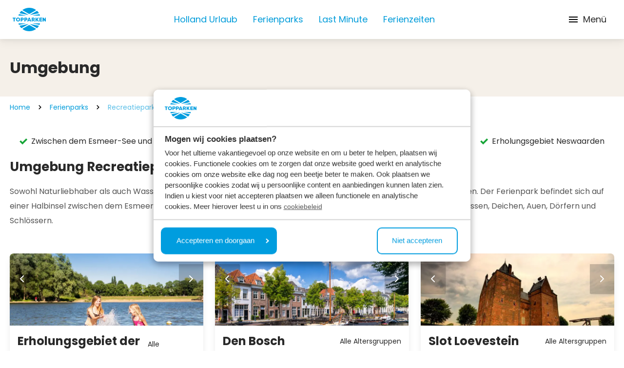

--- FILE ---
content_type: text/html; charset=utf-8
request_url: https://www.topparken.de/ferienparks/recreatiepark-het-esmeer/umgebung
body_size: 95648
content:
<!DOCTYPE html>
<html lang="de">
<head>
	

<meta charset="utf-8" />
<meta name="viewport" content="width=device-width, initial-scale=1, shrink-to-fit=no">

    <meta name="author" content="TopParken" />




        <!-- Google Consent Mode -->
        <script data-cookieconsent="ignore">
            window.dataLayer = window.dataLayer || [];
            function gtag() {
                dataLayer.push(arguments)
            };
            gtag("consent", "default", {
                ad_personalization: "denied",
                ad_storage: "denied",
                ad_user_data: "denied",
                analytics_storage: "denied",
                functionality_storage: "denied",
                personalization_storage: "denied",
                security_storage: "granted",
                wait_for_update: 500
            });
            gtag("set", "ads_data_redaction", true);
            gtag("set", "url_passthrough", true);

            gtag('config', 'GTM-WR3H42NQ');
        </script>
        <!-- End Google Consent Mode -->
        <!-- Google Tag Manager -->
        <script data-cookieconsent="ignore">
            (function(w, d, s, l, i) {
                w[l] = w[l] || [];
                w[l].push({
                    'gtm.start':
                        new Date().getTime(),
                    event: 'gtm.js'
                });
                var f = d.getElementsByTagName(s)[0],
                    j = d.createElement(s),
                    dl = l != 'dataLayer' ? '&l=' + l : '';
                j.async = true;
                j.src =
                    'https://sst.topparken.nl/gtm.js?id=' + i + dl;
                f.parentNode.insertBefore(j, f);
            })(window, document, 'script', 'dataLayer', 'GTM-WR3H42NQ');
        </script>
        <!-- End Google Tag Manager -->


    <link rel="shortcut icon" type="image/x-icon" href="https://www.topparken.de/media/lnmd43gx/topparken-favicon.png?width=32&amp;height=32&amp;v=1dae4e207643340" />
    <link rel="icon" sizes="192x192" href="https://www.topparken.de/media/lnmd43gx/topparken-favicon.png?width=192&amp;height=192&amp;v=1dae4e207643340" />
    <link rel="icon" sizes="160x160" href="https://www.topparken.de/media/lnmd43gx/topparken-favicon.png?width=160&amp;height=160&amp;v=1dae4e207643340" />
    <link rel="icon" sizes="96x96" href="https://www.topparken.de/media/lnmd43gx/topparken-favicon.png?width=96&amp;height=96&amp;v=1dae4e207643340" />
    <link rel="icon" sizes="32x32" href="https://www.topparken.de/media/lnmd43gx/topparken-favicon.png?width=32&amp;height=32&amp;v=1dae4e207643340" />
    <link rel="icon" sizes="16x16" href="https://www.topparken.de/media/lnmd43gx/topparken-favicon.png?width=16&amp;height=16&amp;v=1dae4e207643340" />
    <meta name="msapplication-TileImage" content="https://www.topparken.de/media/lnmd43gx/topparken-favicon.png?width=128&amp;height=128&amp;v=1dae4e207643340" />
    <meta name="msapplication-TileColor" content="#da532c">
    <meta name="theme-color" content="#ffffff">
    <link rel="apple-touch-icon-precomposed" sizes="180x180" href="https://www.topparken.de/media/lnmd43gx/topparken-favicon.png?width=180&amp;height=180&amp;v=1dae4e207643340" />
    <link rel="apple-touch-icon-precomposed" sizes="152x152" href="https://www.topparken.de/media/lnmd43gx/topparken-favicon.png?width=152&amp;height=152&amp;v=1dae4e207643340" />
    <link rel="apple-touch-icon-precomposed" sizes="144x144" href="https://www.topparken.de/media/lnmd43gx/topparken-favicon.png?width=144&amp;height=144&amp;v=1dae4e207643340" />
    <link rel="apple-touch-icon-precomposed" sizes="120x120" href="https://www.topparken.de/media/lnmd43gx/topparken-favicon.png?width=120&amp;height=120&amp;v=1dae4e207643340" />
    <link rel="apple-touch-icon-precomposed" sizes="114x114" href="https://www.topparken.de/media/lnmd43gx/topparken-favicon.png?width=114&amp;height=114&amp;v=1dae4e207643340" />
    <link rel="apple-touch-icon-precomposed" sizes="76x76" href="https://www.topparken.de/media/lnmd43gx/topparken-favicon.png?width=76&amp;height=76&amp;v=1dae4e207643340" />
    <link rel="apple-touch-icon-precomposed" sizes="72x72" href="https://www.topparken.de/media/lnmd43gx/topparken-favicon.png?width=72&amp;height=72&amp;v=1dae4e207643340" />
    <link rel="apple-touch-icon-precomposed" href="https://www.topparken.de/media/lnmd43gx/topparken-favicon.png?width=57&amp;height=57&amp;v=1dae4e207643340" />

	
    <script>
        (function() {
            if('serviceWorker' in navigator) {
                navigator.serviceWorker.register('/cookie-bot-sw.js', { scope: '/' })
                .then(function(registration) {
                    console.log('Service Worker registered with scope:', registration.scope);
                })
                .catch(function(error) {
                    console.log('Service Worker registration failed:', error);
                });
            } else {
                console.log('Service Workers are not supported in this browser.');
            }
        })();
    </script>
    <script data-cbid="1ad4c24c-0a9a-45a4-bc82-6786aae49d72" data-blockingmode="auto" type="text/javascript" src="https://consent.cookiebot.com/uc.js"></script>
    <!-- <script id="Cookiebot" src="/consent/uc.js" data-blockingmode="auto" data-cbid="1ad4c24c-0a9a-45a4-bc82-6786aae49d72" type="text/javascript"></script> -->

	
<title>Umgebung Recreatiepark het Esmeer | Aalst | Bommelerwaard | Gelderland</title>

<meta name="description" content="Erfahren Sie mehr &#xFC;ber die Umgebung von Aalst &amp;amp; den wasserreichen Bommelerwaard, in dem sich der Recreatiepark het Esmeer befindet. Inklusive dem Esmeer &amp;amp; dem Fluss Maas." />



    <meta property="og:title" content="Umgebung Recreatiepark het Esmeer | Aalst | Bommelerwaard | Gelderland" />

    <meta property="og:description" content="Erfahren Sie mehr &#xFC;ber die Umgebung von Aalst &amp;amp; den wasserreichen Bommelerwaard, in dem sich der Recreatiepark het Esmeer befindet. Inklusive dem Esmeer &amp;amp; dem Fluss Maas." />


<meta property="og:type" content="website" />
<meta property="og:url" content="https://www.topparken.de/ferienparks/recreatiepark-het-esmeer/umgebung" />
	<link rel="stylesheet" href="/icomoon/style.css?v=639050139440000000" />

	<link href="https://www.topparken.com/holiday-parks/recreatiepark-het-esmeer/surroundings" hreflang="en" rel="alternate"><link href="https://www.topparken.nl/vakantieparken/recreatiepark-het-esmeer/omgeving" hreflang="nl-nl" rel="alternate"><link href="https://www.topparken.de/ferienparks/recreatiepark-het-esmeer/umgebung" hreflang="de" rel="alternate"><link href="https://www.topparken.be/vakantieparken/recreatiepark-het-esmeer/omgeving" hreflang="nl-be" rel="alternate"><link href="https://www.topparken.nl/vakantieparken/recreatiepark-het-esmeer/omgeving" hreflang="x-default" rel="alternate">

	<style>
		:root {
			--primary-color: #3B5BDB;
			--primary-color-darker: #2648CE;
			--primary-color-lighter: #1C4EFF;
			--border-radius: 4px;
			--top-nav-height: 56px;
			--main-nav-height: 80px;
		}
	</style>



	
		<script data-cookieconsent="ignore" type="module" src="/dist/main.bundle.js?v=639050140380000000"></script>
		<link rel="stylesheet" href="/dist/css/style.min.css?v=639050140380000000" />
	

	

	
<link href="/adminbar/style.css?v=vSlZv75TDGY75m6a7uzX3_NMA1CbPV2s01gJmCm4it8" rel="stylesheet" media="all" />
<script src="/adminbar/script.bundle.js?v=acEqNYG7Ee1FPLdBMK3dIRRmTPzjIgs_Z2KWDUK1sog" data-adminbar="17613" async></script>
		<style>
				.is-0{background-color: #ffff;}.is-1{display: none; visibility: hidden}
		</style>
</head>
	


<body class="relative flex flex-col antialiased ">
    
    <noscript>
        <iframe src="//www.googletagmanager.com/ns.html?id=GTM-WR3H42NQ" height="0" width="0" data-cookieconsent="ignore" class="is-1"></iframe>
    </noscript>

    
<script data-cookieconsent="ignore">
	(function (data) {
		data['Navigation'] = {
			logo: 'https://www.topparken.de/media/24vhjeim/topparken-logo-rgb.svg?height=192\u0026v=1db132ce7a0de90',
			logoMobile: '',
			subtext: '',
			navigationBar: [{"url":"https://www.topparken.de/holland-urlaub","target":null,"rel":null,"name":"Holland Urlaub","alt":null},{"url":"https://www.topparken.de/ferienparks","target":null,"rel":null,"name":"Ferienparks","alt":null},{"url":"https://www.topparken.de/last-minute-holland","target":null,"rel":null,"name":"Last Minute","alt":null},{"url":"https://www.topparken.de/ferienzeiten","target":null,"rel":null,"name":"Ferienzeiten","alt":null}],
			navigationBarTop: [{"url":"https://www.topparken.de/nachrichten","target":null,"rel":null,"name":"Nachrichten","alt":null},{"url":"https://support.topparken.nl/hc/de","target":"_blank","rel":"noopener","name":"H\u00E4ufig gestellte Fragen","alt":null},{"url":"https://www.topparkensales.com/","target":"_blank","rel":"noopener","name":"Ferienhaus kaufen","alt":null}],
			languages: [{"name":"Deutsch","isoName":"de","url":"https://www.topparken.de/ferienparks/recreatiepark-het-esmeer/umgebung","active":true,"fullIsoName":"de-DE","alt":null},{"name":"English","isoName":"en","url":"https://www.topparken.com/holiday-parks/recreatiepark-het-esmeer/surroundings","active":false,"fullIsoName":"en-US","alt":null},{"name":"Nederlands","isoName":"nl","url":"https://www.topparken.nl/vakantieparken/recreatiepark-het-esmeer/omgeving","active":false,"fullIsoName":"nl-NL","alt":null},{"name":"Nederlands (Belgi\u00EB)","isoName":"nl","url":"https://www.topparken.be/vakantieparken/recreatiepark-het-esmeer/omgeving","active":false,"fullIsoName":"nl-BE","alt":null}],
			reservationLink: {"url":"https://www.topparken.de/buchen","target":"_self","rel":null,"name":null,"alt":null},
			myTopparkenLink: {"url":"https://www.topparken.de/mein-topparken-1","target":"_self","rel":null,"name":null,"alt":null},
			searchPageLink: {"url":"https://www.topparken.de/suche","target":"_self","rel":null,"name":null,"alt":null},
			currentPage: 'https://www.topparken.de/ferienparks/recreatiepark-het-esmeer/umgebung',
			isSticky: true,
			button: null
		}
	})(typeof __CMS_DATA !== 'undefined' ? __CMS_DATA : (__CMS_DATA = {}))
</script>

<div id="navigation" class="sticky top-0  z-30 shadow-sm lg:shadow-none "></div>
<div class="fixed top-24 w-full z-50">
	<div id="sticky-search-container" class="max-w-[850px] w-fit md:mx-auto"></div>
</div>


	<script data-cookieconsent="ignore" type="module" src="/dist/vue/navigationcomponent.vue.bundle.js?v=639050140380000000"></script>



    <div>
        <main role="main" class="flex-grow">
            

    <div class="py-10 bg-brown-medium">
        <div class="container">
            <h1 class="text-heading-5 leading-[38px]">Umgebung</h1>
        </div>
    </div>


<div class="mb-7">
    <div class="container">
    <ul class="breadcrumbs flex-wrap my-3 z-10 relative hidden md:flex">
            <li class="flex items-center">
                <a class="text-sm" href="https://www.topparken.de/">
                    Home
                </a>
                <svg class="icon icon-cheveron-right mx-3">
                    <use xlink:href="/media/icomoon-sprite.svg#icon-cheveron-right"></use>
                </svg>
            </li>
            <li class="flex items-center">
                <a class="text-sm" href="https://www.topparken.de/ferienparks">
                    Ferienparks
                </a>
                <svg class="icon icon-cheveron-right mx-3">
                    <use xlink:href="/media/icomoon-sprite.svg#icon-cheveron-right"></use>
                </svg>
            </li>
            <li class="flex items-center">
                <a class="text-primary-500 opacity-65 font-normal" href="https://www.topparken.de/ferienparks/recreatiepark-het-esmeer">
                    Recreatiepark het Esmeer
                </a>
            </li>
            <li class="text-sm flex items-center">
                <svg class="icon icon-cheveron-right mx-3">
                    <use xlink:href="/media/icomoon-sprite.svg#icon-cheveron-right"></use>
                </svg>
                Umgebung
            </li>
    </ul>
    <ul class="breadcrumbs flex flex-wrap my-3 z-10 relative md:hidden">
            <li class="flex items-center">
                <svg class="icon icon-chevron-left m-0 mr-1.5">
                    <use xlink:href="/media/icomoon-sprite.svg#icon-chevron-left"></use>
                </svg>
                <a class="text-primary-500 opacity-65 font-normal text-base" href="https://www.topparken.de/ferienparks/recreatiepark-het-esmeer">
                    Recreatiepark het Esmeer
                </a>
            </li>
    </ul>
</div>
</div>

<div class="umb-block-list">
            

<div class="p-5  is-0">
	<ul class="flex flex-col container lg:flex-row max-lg:p-0 lg:items-center lg:justify-between">
			<li class="flex mb-2 last:mb-0 lg:items-center lg:mb-0 lg:ml-5 lg:first:ml-0">
				<svg class="icon icon-checkmark self-baseline shrink-0 fill-green-check mt-1 mr-2 ml-0 size-4 ">
					<use xlink:href="/media/icomoon-sprite.svg#icon-checkmark" />
				</svg>
				<span class="text-start">
					Zwischen dem Esmeer-See und der Maas gelegen
				</span>
			</li>
			<li class="flex mb-2 last:mb-0 lg:items-center lg:mb-0 lg:ml-5 lg:first:ml-0">
				<svg class="icon icon-checkmark self-baseline shrink-0 fill-green-check mt-1 mr-2 ml-0 size-4 ">
					<use xlink:href="/media/icomoon-sprite.svg#icon-checkmark" />
				</svg>
				<span class="text-start">
					}Sch&#xF6;ne Wander- und Radwege entlang des Wassers
				</span>
			</li>
			<li class="flex mb-2 last:mb-0 lg:items-center lg:mb-0 lg:ml-5 lg:first:ml-0">
				<svg class="icon icon-checkmark self-baseline shrink-0 fill-green-check mt-1 mr-2 ml-0 size-4 ">
					<use xlink:href="/media/icomoon-sprite.svg#icon-checkmark" />
				</svg>
				<span class="text-start">
					Erholungsgebiet Neswaarden
				</span>
			</li>
	</ul>
</div>

</div>

<section class="container">
    <div class="rte parken-overview mb-5">
<h2>Umgebung Recreatiepark het Esmeer</h2>
<p>Sowohl Naturliebhaber als auch Wassersportler kommen in der Umgebung von Recreatiepark het Esmeer auf ihre Kosten. Der Ferienpark befindet sich auf einer Halbinsel zwischen dem Esmeer-See und der Maas. Zu Fuß oder mit dem Fahrrad entdecken Sie die Gegend mit Flüssen, Deichen, Auen, Dörfern und Schlössern.</p>    </div>

</section>

<section>
    <div class="umb-block-list">

    <section class="bg-beige pt-8 pb-9">
        <div class="container">
            <ul class="flex flex-col flex-wrap md:flex-row -m-3">
                    <li class="w-full md:w-6/12 lg:w-4/12 p-3 flex flex-col">
                        <a href="https://www.topparken.de/attraktionen/erholungsgebiet-der-neswaarden" class="shadow-lg w-full flex flex-col h-full text-black no-underline group/slider focus-within:outline-none rounded-lg">
                            <div class="swiper header-slider w-full flex group/slide rounded-tr-lg rounded-tl-lg">
                                <div class="swiper-wrapper relative">
                                            <div class="swiper-slide">
                                                <div class="relative w-full">
                                                    <picture class="size-full">
                                                                <source type="image/webp" srcset="https://www.topparken.de/media/uychsqw3/esm-omgeving-recreatieplas-9.jpg?width=820&amp;height=0&amp;format=webp&amp;v=1dafde5a684a560" media="(min-width: 1536px)" />
                                                                <source type="image/jpeg" srcset="https://www.topparken.de/media/uychsqw3/esm-omgeving-recreatieplas-9.jpg?width=820&amp;height=0&amp;format=jpeg&amp;v=1dafde5a684a560" media="(min-width: 1536px)" />
                                                                <source type="image/webp" srcset="https://www.topparken.de/media/uychsqw3/esm-omgeving-recreatieplas-9.jpg?width=820&amp;height=0&amp;format=webp&amp;v=1dafde5a684a560" media="(min-width: 1280px)" />
                                                                <source type="image/jpeg" srcset="https://www.topparken.de/media/uychsqw3/esm-omgeving-recreatieplas-9.jpg?width=820&amp;height=0&amp;format=jpeg&amp;v=1dafde5a684a560" media="(min-width: 1280px)" />
                                                                <source type="image/webp" srcset="https://www.topparken.de/media/uychsqw3/esm-omgeving-recreatieplas-9.jpg?width=812&amp;height=0&amp;format=webp&amp;v=1dafde5a684a560" media="(min-width: 1024px)" />
                                                                <source type="image/jpeg" srcset="https://www.topparken.de/media/uychsqw3/esm-omgeving-recreatieplas-9.jpg?width=812&amp;height=0&amp;format=jpeg&amp;v=1dafde5a684a560" media="(min-width: 1024px)" />
                                                                <source type="image/webp" srcset="https://www.topparken.de/media/uychsqw3/esm-omgeving-recreatieplas-9.jpg?width=1200&amp;height=0&amp;format=webp&amp;v=1dafde5a684a560" media="(min-width: 768px)" />
                                                                <source type="image/jpeg" srcset="https://www.topparken.de/media/uychsqw3/esm-omgeving-recreatieplas-9.jpg?width=1200&amp;height=0&amp;format=jpeg&amp;v=1dafde5a684a560" media="(min-width: 768px)" />
                                                                <source type="image/webp" srcset="https://www.topparken.de/media/uychsqw3/esm-omgeving-recreatieplas-9.jpg?width=1200&amp;height=0&amp;format=webp&amp;v=1dafde5a684a560" media="(min-width: 640px)" />
                                                                <source type="image/jpeg" srcset="https://www.topparken.de/media/uychsqw3/esm-omgeving-recreatieplas-9.jpg?width=1200&amp;height=0&amp;format=jpeg&amp;v=1dafde5a684a560" media="(min-width: 640px)" />
                                                                <source type="image/webp" srcset="https://www.topparken.de/media/uychsqw3/esm-omgeving-recreatieplas-9.jpg?width=1200&amp;height=0&amp;format=webp&amp;v=1dafde5a684a560" media="(min-width: 0px)" />
                                                                <source type="image/jpeg" srcset="https://www.topparken.de/media/uychsqw3/esm-omgeving-recreatieplas-9.jpg?width=1200&amp;height=0&amp;format=jpeg&amp;v=1dafde5a684a560" media="(min-width: 0px)" />
                                                        <img class="size-full object-cover max-md:aspect-video md:h-[220px]" src="https://www.topparken.de/media/uychsqw3/esm-omgeving-recreatieplas-9.jpg?width=480&amp;height=200&amp;v=1dafde5a684a560" alt="ESM Omgeving Recreatieplas 9" />
                                                    </picture>
                                                </div>
                                            </div>
                                </div>
                                <div class="swiper-button-prev absolute left-0 top-2/4 -translate-y-2/4 shadow-textShadow w-[50px] text-[30px] h-[60px] group-hover/slide:flex flex justify-center items-center bg-black-medium z-10  cursor-pointer">
                                    <div class="fill-white">
                                        <svg class="icon icon-chevron-right m-0 h-6 rotate-180">
                                            <use xlink:href="/media/icomoon-sprite.svg#icon-chevron-right"></use>
                                        </svg>
                                    </div>
                                </div>
                                <div class="swiper-button-next absolute right-0 top-2/4 -translate-y-2/4 w-[50px] shadow-textShadow text-[30px] h-[60px] group-hover/slide:flex flex justify-center items-center bg-black-medium z-10  cursor-pointer">
                                    <div class="fill-white">
                                        <svg class="icon icon-chevron-right m-0 h-6">
                                            <use xlink:href="/media/icomoon-sprite.svg#icon-chevron-right"></use>
                                        </svg>
                                    </div>
                                </div>
                            </div>
                            <div class="bg-white p-4 w-full h-full flex flex-col rounded-lg">
                                <div class="flex justify-between items-center mb-2">
                                    <h3 class="mb-0">Erholungsgebiet der Neswaarden</h3>
                                    Alle Altersgruppen
                                </div>
                                    <p class="font-bold">Standort</p>
                                    <div class="flex justify-between items-center mb-2">
                                        <p>
                                            Gelderland
                                        </p>
                                        <p>Aalst</p>
                                    </div>
                                <div class="line-clamp-4 mb-2"> <p>De Neswaarden ist ein schönes Stück Natur mit einem Strand, einer Liegewiese, Sportplätzen und einem großen Spielplatz. In den nahe gelegenen Gastronomiebetrieben können Sie ein Eis, einen Snack oder ein Getränk kaufen. Ein einzigartiges Erholungsgebiet für alle, die Action oder völlige Entspannung suchen!</p></div>
                                <span class="text-primary-500 group-hover/slider:underline mt-auto">Erholungsgebiet der Neswaarden</span>
                            </div>
                        </a>
                    </li>
                    <li class="w-full md:w-6/12 lg:w-4/12 p-3 flex flex-col">
                        <a href="https://www.topparken.de/attraktionen/den-bosch" class="shadow-lg w-full flex flex-col h-full text-black no-underline group/slider focus-within:outline-none rounded-lg">
                            <div class="swiper header-slider w-full flex group/slide rounded-tr-lg rounded-tl-lg">
                                <div class="swiper-wrapper relative">
                                            <div class="swiper-slide">
                                                <div class="relative w-full">
                                                    <picture class="size-full">
                                                                <source type="image/webp" srcset="https://www.topparken.de/media/3ridsp1g/den_bosch_gracht_boten_f2cc8245-7dbb-4e8d-bcb4-850b6bf20dc5.jpg?width=820&amp;height=0&amp;format=webp&amp;v=1db2ed06a23d4d0" media="(min-width: 1536px)" />
                                                                <source type="image/jpeg" srcset="https://www.topparken.de/media/3ridsp1g/den_bosch_gracht_boten_f2cc8245-7dbb-4e8d-bcb4-850b6bf20dc5.jpg?width=820&amp;height=0&amp;format=jpeg&amp;v=1db2ed06a23d4d0" media="(min-width: 1536px)" />
                                                                <source type="image/webp" srcset="https://www.topparken.de/media/3ridsp1g/den_bosch_gracht_boten_f2cc8245-7dbb-4e8d-bcb4-850b6bf20dc5.jpg?width=820&amp;height=0&amp;format=webp&amp;v=1db2ed06a23d4d0" media="(min-width: 1280px)" />
                                                                <source type="image/jpeg" srcset="https://www.topparken.de/media/3ridsp1g/den_bosch_gracht_boten_f2cc8245-7dbb-4e8d-bcb4-850b6bf20dc5.jpg?width=820&amp;height=0&amp;format=jpeg&amp;v=1db2ed06a23d4d0" media="(min-width: 1280px)" />
                                                                <source type="image/webp" srcset="https://www.topparken.de/media/3ridsp1g/den_bosch_gracht_boten_f2cc8245-7dbb-4e8d-bcb4-850b6bf20dc5.jpg?width=812&amp;height=0&amp;format=webp&amp;v=1db2ed06a23d4d0" media="(min-width: 1024px)" />
                                                                <source type="image/jpeg" srcset="https://www.topparken.de/media/3ridsp1g/den_bosch_gracht_boten_f2cc8245-7dbb-4e8d-bcb4-850b6bf20dc5.jpg?width=812&amp;height=0&amp;format=jpeg&amp;v=1db2ed06a23d4d0" media="(min-width: 1024px)" />
                                                                <source type="image/webp" srcset="https://www.topparken.de/media/3ridsp1g/den_bosch_gracht_boten_f2cc8245-7dbb-4e8d-bcb4-850b6bf20dc5.jpg?width=1200&amp;height=0&amp;format=webp&amp;v=1db2ed06a23d4d0" media="(min-width: 768px)" />
                                                                <source type="image/jpeg" srcset="https://www.topparken.de/media/3ridsp1g/den_bosch_gracht_boten_f2cc8245-7dbb-4e8d-bcb4-850b6bf20dc5.jpg?width=1200&amp;height=0&amp;format=jpeg&amp;v=1db2ed06a23d4d0" media="(min-width: 768px)" />
                                                                <source type="image/webp" srcset="https://www.topparken.de/media/3ridsp1g/den_bosch_gracht_boten_f2cc8245-7dbb-4e8d-bcb4-850b6bf20dc5.jpg?width=1200&amp;height=0&amp;format=webp&amp;v=1db2ed06a23d4d0" media="(min-width: 640px)" />
                                                                <source type="image/jpeg" srcset="https://www.topparken.de/media/3ridsp1g/den_bosch_gracht_boten_f2cc8245-7dbb-4e8d-bcb4-850b6bf20dc5.jpg?width=1200&amp;height=0&amp;format=jpeg&amp;v=1db2ed06a23d4d0" media="(min-width: 640px)" />
                                                                <source type="image/webp" srcset="https://www.topparken.de/media/3ridsp1g/den_bosch_gracht_boten_f2cc8245-7dbb-4e8d-bcb4-850b6bf20dc5.jpg?width=1200&amp;height=0&amp;format=webp&amp;v=1db2ed06a23d4d0" media="(min-width: 0px)" />
                                                                <source type="image/jpeg" srcset="https://www.topparken.de/media/3ridsp1g/den_bosch_gracht_boten_f2cc8245-7dbb-4e8d-bcb4-850b6bf20dc5.jpg?width=1200&amp;height=0&amp;format=jpeg&amp;v=1db2ed06a23d4d0" media="(min-width: 0px)" />
                                                        <img class="size-full object-cover max-md:aspect-video md:h-[220px]" src="https://www.topparken.de/media/3ridsp1g/den_bosch_gracht_boten_f2cc8245-7dbb-4e8d-bcb4-850b6bf20dc5.jpg?width=480&amp;height=200&amp;v=1db2ed06a23d4d0" alt="Den Bosch Gracht Boten F2cc8245 7Dbb 4E8d Bcb4 850B6bf20dc5" />
                                                    </picture>
                                                </div>
                                            </div>
                                </div>
                                <div class="swiper-button-prev absolute left-0 top-2/4 -translate-y-2/4 shadow-textShadow w-[50px] text-[30px] h-[60px] group-hover/slide:flex flex justify-center items-center bg-black-medium z-10  cursor-pointer">
                                    <div class="fill-white">
                                        <svg class="icon icon-chevron-right m-0 h-6 rotate-180">
                                            <use xlink:href="/media/icomoon-sprite.svg#icon-chevron-right"></use>
                                        </svg>
                                    </div>
                                </div>
                                <div class="swiper-button-next absolute right-0 top-2/4 -translate-y-2/4 w-[50px] shadow-textShadow text-[30px] h-[60px] group-hover/slide:flex flex justify-center items-center bg-black-medium z-10  cursor-pointer">
                                    <div class="fill-white">
                                        <svg class="icon icon-chevron-right m-0 h-6">
                                            <use xlink:href="/media/icomoon-sprite.svg#icon-chevron-right"></use>
                                        </svg>
                                    </div>
                                </div>
                            </div>
                            <div class="bg-white p-4 w-full h-full flex flex-col rounded-lg">
                                <div class="flex justify-between items-center mb-2">
                                    <h3 class="mb-0">Den Bosch</h3>
                                    Alle Altersgruppen
                                </div>
                                    <p class="font-bold">Standort</p>
                                    <div class="flex justify-between items-center mb-2">
                                        <p>
                                            Noord-Brabant
                                        </p>
                                        <p>&#x27;s-Hertogenbosch</p>
                                    </div>
                                <div class="line-clamp-4 mb-2"> <p>Die gemütliche Stadt Den Bosch ist während Ihres Aufenthalts auf jeden Fall einen Besuch wert! In dieser Stadt in Brabant können Sie wunderbar shoppen, einen Stadtrundgang machen, eine Gondelfahrt unternehmen und natürlich die leckersten 'Bossche Bollen' der Niederlande essen.&nbsp;</p></div>
                                <span class="text-primary-500 group-hover/slider:underline mt-auto">Den Bosch</span>
                            </div>
                        </a>
                    </li>
                    <li class="w-full md:w-6/12 lg:w-4/12 p-3 flex flex-col">
                        <a href="https://www.topparken.de/attraktionen/slot-loevestein" class="shadow-lg w-full flex flex-col h-full text-black no-underline group/slider focus-within:outline-none rounded-lg">
                            <div class="swiper header-slider w-full flex group/slide rounded-tr-lg rounded-tl-lg">
                                <div class="swiper-wrapper relative">
                                            <div class="swiper-slide">
                                                <div class="relative w-full">
                                                    <picture class="size-full">
                                                                <source type="image/webp" srcset="https://www.topparken.de/media/x4cpeqir/slot-loevestein-museum-poederoijen-3_1.jpg?width=820&amp;height=0&amp;format=webp&amp;v=1db34220ac6e160" media="(min-width: 1536px)" />
                                                                <source type="image/jpeg" srcset="https://www.topparken.de/media/x4cpeqir/slot-loevestein-museum-poederoijen-3_1.jpg?width=820&amp;height=0&amp;format=jpeg&amp;v=1db34220ac6e160" media="(min-width: 1536px)" />
                                                                <source type="image/webp" srcset="https://www.topparken.de/media/x4cpeqir/slot-loevestein-museum-poederoijen-3_1.jpg?width=820&amp;height=0&amp;format=webp&amp;v=1db34220ac6e160" media="(min-width: 1280px)" />
                                                                <source type="image/jpeg" srcset="https://www.topparken.de/media/x4cpeqir/slot-loevestein-museum-poederoijen-3_1.jpg?width=820&amp;height=0&amp;format=jpeg&amp;v=1db34220ac6e160" media="(min-width: 1280px)" />
                                                                <source type="image/webp" srcset="https://www.topparken.de/media/x4cpeqir/slot-loevestein-museum-poederoijen-3_1.jpg?width=812&amp;height=0&amp;format=webp&amp;v=1db34220ac6e160" media="(min-width: 1024px)" />
                                                                <source type="image/jpeg" srcset="https://www.topparken.de/media/x4cpeqir/slot-loevestein-museum-poederoijen-3_1.jpg?width=812&amp;height=0&amp;format=jpeg&amp;v=1db34220ac6e160" media="(min-width: 1024px)" />
                                                                <source type="image/webp" srcset="https://www.topparken.de/media/x4cpeqir/slot-loevestein-museum-poederoijen-3_1.jpg?width=1200&amp;height=0&amp;format=webp&amp;v=1db34220ac6e160" media="(min-width: 768px)" />
                                                                <source type="image/jpeg" srcset="https://www.topparken.de/media/x4cpeqir/slot-loevestein-museum-poederoijen-3_1.jpg?width=1200&amp;height=0&amp;format=jpeg&amp;v=1db34220ac6e160" media="(min-width: 768px)" />
                                                                <source type="image/webp" srcset="https://www.topparken.de/media/x4cpeqir/slot-loevestein-museum-poederoijen-3_1.jpg?width=1200&amp;height=0&amp;format=webp&amp;v=1db34220ac6e160" media="(min-width: 640px)" />
                                                                <source type="image/jpeg" srcset="https://www.topparken.de/media/x4cpeqir/slot-loevestein-museum-poederoijen-3_1.jpg?width=1200&amp;height=0&amp;format=jpeg&amp;v=1db34220ac6e160" media="(min-width: 640px)" />
                                                                <source type="image/webp" srcset="https://www.topparken.de/media/x4cpeqir/slot-loevestein-museum-poederoijen-3_1.jpg?width=1200&amp;height=0&amp;format=webp&amp;v=1db34220ac6e160" media="(min-width: 0px)" />
                                                                <source type="image/jpeg" srcset="https://www.topparken.de/media/x4cpeqir/slot-loevestein-museum-poederoijen-3_1.jpg?width=1200&amp;height=0&amp;format=jpeg&amp;v=1db34220ac6e160" media="(min-width: 0px)" />
                                                        <img class="size-full object-cover max-md:aspect-video md:h-[220px]" src="https://www.topparken.de/media/x4cpeqir/slot-loevestein-museum-poederoijen-3_1.jpg?width=480&amp;height=200&amp;v=1db34220ac6e160" alt="Slot Loevestein Museum Poederoijen 3 1" />
                                                    </picture>
                                                </div>
                                            </div>
                                </div>
                                <div class="swiper-button-prev absolute left-0 top-2/4 -translate-y-2/4 shadow-textShadow w-[50px] text-[30px] h-[60px] group-hover/slide:flex flex justify-center items-center bg-black-medium z-10  cursor-pointer">
                                    <div class="fill-white">
                                        <svg class="icon icon-chevron-right m-0 h-6 rotate-180">
                                            <use xlink:href="/media/icomoon-sprite.svg#icon-chevron-right"></use>
                                        </svg>
                                    </div>
                                </div>
                                <div class="swiper-button-next absolute right-0 top-2/4 -translate-y-2/4 w-[50px] shadow-textShadow text-[30px] h-[60px] group-hover/slide:flex flex justify-center items-center bg-black-medium z-10  cursor-pointer">
                                    <div class="fill-white">
                                        <svg class="icon icon-chevron-right m-0 h-6">
                                            <use xlink:href="/media/icomoon-sprite.svg#icon-chevron-right"></use>
                                        </svg>
                                    </div>
                                </div>
                            </div>
                            <div class="bg-white p-4 w-full h-full flex flex-col rounded-lg">
                                <div class="flex justify-between items-center mb-2">
                                    <h3 class="mb-0">Slot Loevestein</h3>
                                    Alle Altersgruppen
                                </div>
                                <div class="line-clamp-4 mb-2"> </div>
                                <span class="text-primary-500 group-hover/slider:underline mt-auto">Slot Loevestein</span>
                            </div>
                        </a>
                    </li>
            </ul>
        </div>
    </section>
            <section class="container">
    <div class="rte parken-overview">
        <h2 id="tipps-für-einen-tagesausflug-in-aalst">Tipps für einen Tagesausflug in Aalst</h2>
<p>Nicht nur <a href="https://www.topparken.de/ferienparks/recreatiepark-het-esmeer/einrichtungen" title="Faciliteiten">im Park</a>, sondern auch in der Umgebung von Aalst gibt es für Jung und Alt viel zu erleben. Besuchen Sie während Ihres Urlaubs in Aalst zum Beispiel eines der vielen Museen, Zoos, Vergnügungsparks oder Indoor- und Outdoor-Spielplätze. An der Rezeption des Parks können Sie Eintrittskarten für viele lustige Ausflüge kaufen.</p>
    </div>
</section>
            

<section class="container">
    <div class="rte parken-overview mb-0">
            <a class="btn btn-primary my-5" href="https://www.topparken.de/ferienparks/recreatiepark-het-esmeer">
                Buchen Sie Ihren Urlaub in Aalst
                    <svg class="icon icon-arrow-right2 m-0 ml-2 flex-shrink-0">
                        <use xlink:href="/media/icomoon-sprite.svg#icon-arrow-right2"></use>
                    </svg>
            </a>
    </div>
</section>

<section class="container">
            <h2 class="text-26 leading-10 mb-5 text-black-light">Lassen Sie sich von unseren Blogs inspirieren &#x2935;</h2>
        <ul class="flex flex-wrap -mx-2.5">
                <li class="w-full md:w-6/12 lg:w-4/12 px-2.5 mb-5">
                    <a href="https://www.topparken.de/nachrichten/2025/11/5-huebsche-weihnachtsmaerkte-in-den-niederlanden-die-sie-nicht-verpassen-sollten" target="_blank" name="5 tolle Weihnachtsm&#xE4;rkte in den Niederlanden, die Sie nicht verpassen sollten!"
                       class="relative max-md:aspect-video md:h-[250px] lg:h-[380px] w-full rounded-5">
                            <picture class="size-full">
                                            <source type="image/webp" srcset="https://www.topparken.de/media/ydohwu4o/optimized-12.jpg?width=1000&amp;height=0&amp;format=webp&amp;v=1db39a97bbb72a0" media="(min-width: 1536px)" />
                                            <source type="image/jpeg" srcset="https://www.topparken.de/media/ydohwu4o/optimized-12.jpg?width=1000&amp;height=0&amp;format=jpeg&amp;v=1db39a97bbb72a0" media="(min-width: 1536px)" />
                                            <source type="image/webp" srcset="https://www.topparken.de/media/ydohwu4o/optimized-12.jpg?width=1000&amp;height=0&amp;format=webp&amp;v=1db39a97bbb72a0" media="(min-width: 1280px)" />
                                            <source type="image/jpeg" srcset="https://www.topparken.de/media/ydohwu4o/optimized-12.jpg?width=1000&amp;height=0&amp;format=jpeg&amp;v=1db39a97bbb72a0" media="(min-width: 1280px)" />
                                            <source type="image/webp" srcset="https://www.topparken.de/media/ydohwu4o/optimized-12.jpg?width=628&amp;height=0&amp;format=webp&amp;v=1db39a97bbb72a0" media="(min-width: 1024px)" />
                                            <source type="image/jpeg" srcset="https://www.topparken.de/media/ydohwu4o/optimized-12.jpg?width=628&amp;height=0&amp;format=jpeg&amp;v=1db39a97bbb72a0" media="(min-width: 1024px)" />
                                            <source type="image/webp" srcset="https://www.topparken.de/media/ydohwu4o/optimized-12.jpg?width=708&amp;height=0&amp;format=webp&amp;v=1db39a97bbb72a0" media="(min-width: 768px)" />
                                            <source type="image/jpeg" srcset="https://www.topparken.de/media/ydohwu4o/optimized-12.jpg?width=708&amp;height=0&amp;format=jpeg&amp;v=1db39a97bbb72a0" media="(min-width: 768px)" />
                                            <source type="image/webp" srcset="https://www.topparken.de/media/ydohwu4o/optimized-12.jpg?width=1200&amp;height=0&amp;format=webp&amp;v=1db39a97bbb72a0" media="(min-width: 640px)" />
                                            <source type="image/jpeg" srcset="https://www.topparken.de/media/ydohwu4o/optimized-12.jpg?width=1200&amp;height=0&amp;format=jpeg&amp;v=1db39a97bbb72a0" media="(min-width: 640px)" />
                                            <source type="image/webp" srcset="https://www.topparken.de/media/ydohwu4o/optimized-12.jpg?width=1200&amp;height=0&amp;format=webp&amp;v=1db39a97bbb72a0" media="(min-width: 0px)" />
                                            <source type="image/jpeg" srcset="https://www.topparken.de/media/ydohwu4o/optimized-12.jpg?width=1200&amp;height=0&amp;format=jpeg&amp;v=1db39a97bbb72a0" media="(min-width: 0px)" />
                                <img src="https://www.topparken.de/media/ydohwu4o/optimized-12.jpg?width=420&amp;height=450&amp;v=1db39a97bbb72a0" alt="Optimized (12)" class="size-full object-cover rounded-5" />
                            </picture>
                        <div class="absolute left-0 bottom-0 text-white w-full p-4 bg-image-overlay-gradient rounded-bl-5 rounded-br-5">
                            <h3 class="mb-1 mt-0 text-heading-parken line-clamp-2 text-white"> 5 tolle Weihnachtsm&#xE4;rkte in den Niederlanden</h3>
                        </div>
                    </a>
                </li>
                <li class="w-full md:w-6/12 lg:w-4/12 px-2.5 mb-5">
                    <a href="https://www.topparken.de/nachrichten/2025/10/8-erlebnisse-in-der-weihnachtsstadt-valkenburg" target="_blank" name="8 Erlebnisse in der Weihnachtsstadt Valkenburg"
                       class="relative max-md:aspect-video md:h-[250px] lg:h-[380px] w-full rounded-5">
                            <picture class="size-full">
                                            <source type="image/webp" srcset="https://www.topparken.de/media/fcmebbgy/kerststad-valkenburg-1.jpg?width=1000&amp;height=0&amp;format=webp&amp;v=1db08f3164c35d0" media="(min-width: 1536px)" />
                                            <source type="image/jpeg" srcset="https://www.topparken.de/media/fcmebbgy/kerststad-valkenburg-1.jpg?width=1000&amp;height=0&amp;format=jpeg&amp;v=1db08f3164c35d0" media="(min-width: 1536px)" />
                                            <source type="image/webp" srcset="https://www.topparken.de/media/fcmebbgy/kerststad-valkenburg-1.jpg?width=1000&amp;height=0&amp;format=webp&amp;v=1db08f3164c35d0" media="(min-width: 1280px)" />
                                            <source type="image/jpeg" srcset="https://www.topparken.de/media/fcmebbgy/kerststad-valkenburg-1.jpg?width=1000&amp;height=0&amp;format=jpeg&amp;v=1db08f3164c35d0" media="(min-width: 1280px)" />
                                            <source type="image/webp" srcset="https://www.topparken.de/media/fcmebbgy/kerststad-valkenburg-1.jpg?width=628&amp;height=0&amp;format=webp&amp;v=1db08f3164c35d0" media="(min-width: 1024px)" />
                                            <source type="image/jpeg" srcset="https://www.topparken.de/media/fcmebbgy/kerststad-valkenburg-1.jpg?width=628&amp;height=0&amp;format=jpeg&amp;v=1db08f3164c35d0" media="(min-width: 1024px)" />
                                            <source type="image/webp" srcset="https://www.topparken.de/media/fcmebbgy/kerststad-valkenburg-1.jpg?width=708&amp;height=0&amp;format=webp&amp;v=1db08f3164c35d0" media="(min-width: 768px)" />
                                            <source type="image/jpeg" srcset="https://www.topparken.de/media/fcmebbgy/kerststad-valkenburg-1.jpg?width=708&amp;height=0&amp;format=jpeg&amp;v=1db08f3164c35d0" media="(min-width: 768px)" />
                                            <source type="image/webp" srcset="https://www.topparken.de/media/fcmebbgy/kerststad-valkenburg-1.jpg?width=1200&amp;height=0&amp;format=webp&amp;v=1db08f3164c35d0" media="(min-width: 640px)" />
                                            <source type="image/jpeg" srcset="https://www.topparken.de/media/fcmebbgy/kerststad-valkenburg-1.jpg?width=1200&amp;height=0&amp;format=jpeg&amp;v=1db08f3164c35d0" media="(min-width: 640px)" />
                                            <source type="image/webp" srcset="https://www.topparken.de/media/fcmebbgy/kerststad-valkenburg-1.jpg?width=1200&amp;height=0&amp;format=webp&amp;v=1db08f3164c35d0" media="(min-width: 0px)" />
                                            <source type="image/jpeg" srcset="https://www.topparken.de/media/fcmebbgy/kerststad-valkenburg-1.jpg?width=1200&amp;height=0&amp;format=jpeg&amp;v=1db08f3164c35d0" media="(min-width: 0px)" />
                                <img src="https://www.topparken.de/media/fcmebbgy/kerststad-valkenburg-1.jpg?width=420&amp;height=450&amp;v=1db08f3164c35d0" alt="Kerststad Valkenburg 1" class="size-full object-cover rounded-5" />
                            </picture>
                        <div class="absolute left-0 bottom-0 text-white w-full p-4 bg-image-overlay-gradient rounded-bl-5 rounded-br-5">
                            <h3 class="mb-1 mt-0 text-heading-parken line-clamp-2 text-white"> 8 Erlebnisse in der Weihnachtsstadt Valkenburg</h3>
                        </div>
                    </a>
                </li>
                <li class="w-full md:w-6/12 lg:w-4/12 px-2.5 mb-5">
                    <a href="https://www.topparken.de/nachrichten/2025/10/schoene-ferienparks-und-ferienhaeuser-mit-wellness-in-den-niederlanden" target="_blank" name="Sch&#xF6;ne Ferienparks und Ferienh&#xE4;user mit Wellness in den Niederlanden &#x1FAE7;"
                       class="relative max-md:aspect-video md:h-[250px] lg:h-[380px] w-full rounded-5">
                            <picture class="size-full">
                                            <source type="image/webp" srcset="https://www.topparken.de/media/ujjbr10w/residence-lage-vuursche-wellnesscentrum-2.jpg?width=1000&amp;height=0&amp;format=webp&amp;v=1dc39af03968b50" media="(min-width: 1536px)" />
                                            <source type="image/jpeg" srcset="https://www.topparken.de/media/ujjbr10w/residence-lage-vuursche-wellnesscentrum-2.jpg?width=1000&amp;height=0&amp;format=jpeg&amp;v=1dc39af03968b50" media="(min-width: 1536px)" />
                                            <source type="image/webp" srcset="https://www.topparken.de/media/ujjbr10w/residence-lage-vuursche-wellnesscentrum-2.jpg?width=1000&amp;height=0&amp;format=webp&amp;v=1dc39af03968b50" media="(min-width: 1280px)" />
                                            <source type="image/jpeg" srcset="https://www.topparken.de/media/ujjbr10w/residence-lage-vuursche-wellnesscentrum-2.jpg?width=1000&amp;height=0&amp;format=jpeg&amp;v=1dc39af03968b50" media="(min-width: 1280px)" />
                                            <source type="image/webp" srcset="https://www.topparken.de/media/ujjbr10w/residence-lage-vuursche-wellnesscentrum-2.jpg?width=628&amp;height=0&amp;format=webp&amp;v=1dc39af03968b50" media="(min-width: 1024px)" />
                                            <source type="image/jpeg" srcset="https://www.topparken.de/media/ujjbr10w/residence-lage-vuursche-wellnesscentrum-2.jpg?width=628&amp;height=0&amp;format=jpeg&amp;v=1dc39af03968b50" media="(min-width: 1024px)" />
                                            <source type="image/webp" srcset="https://www.topparken.de/media/ujjbr10w/residence-lage-vuursche-wellnesscentrum-2.jpg?width=708&amp;height=0&amp;format=webp&amp;v=1dc39af03968b50" media="(min-width: 768px)" />
                                            <source type="image/jpeg" srcset="https://www.topparken.de/media/ujjbr10w/residence-lage-vuursche-wellnesscentrum-2.jpg?width=708&amp;height=0&amp;format=jpeg&amp;v=1dc39af03968b50" media="(min-width: 768px)" />
                                            <source type="image/webp" srcset="https://www.topparken.de/media/ujjbr10w/residence-lage-vuursche-wellnesscentrum-2.jpg?width=1200&amp;height=0&amp;format=webp&amp;v=1dc39af03968b50" media="(min-width: 640px)" />
                                            <source type="image/jpeg" srcset="https://www.topparken.de/media/ujjbr10w/residence-lage-vuursche-wellnesscentrum-2.jpg?width=1200&amp;height=0&amp;format=jpeg&amp;v=1dc39af03968b50" media="(min-width: 640px)" />
                                            <source type="image/webp" srcset="https://www.topparken.de/media/ujjbr10w/residence-lage-vuursche-wellnesscentrum-2.jpg?width=1200&amp;height=0&amp;format=webp&amp;v=1dc39af03968b50" media="(min-width: 0px)" />
                                            <source type="image/jpeg" srcset="https://www.topparken.de/media/ujjbr10w/residence-lage-vuursche-wellnesscentrum-2.jpg?width=1200&amp;height=0&amp;format=jpeg&amp;v=1dc39af03968b50" media="(min-width: 0px)" />
                                <img src="https://www.topparken.de/media/ujjbr10w/residence-lage-vuursche-wellnesscentrum-2.jpg?width=420&amp;height=450&amp;v=1dc39af03968b50" alt="Residence Lage Vuursche Wellnesscentrum 2 (1)" class="size-full object-cover rounded-5" />
                            </picture>
                        <div class="absolute left-0 bottom-0 text-white w-full p-4 bg-image-overlay-gradient rounded-bl-5 rounded-br-5">
                            <h3 class="mb-1 mt-0 text-heading-parken line-clamp-2 text-white"> Sch&#xF6;ne Ferienparks und Ferienh&#xE4;user mit Wellness in den Niederlanden &#x1FAE7;</h3>
                        </div>
                    </a>
                </li>
        </ul>
</section></div>

</section>
        </main>

        


<footer class="absolute w-full top-full bg-brown-medium">
    <div class="container py-8">
        <div class="flex flex-row w-full gap-x-8">
            <div class="w-full flex flex-col lg:w-3/4 md:grid md:grid-cols-3 gap-x-8 gap-y-6">
                        <div class="hidden md:block">
                            <h4 class="text-xl font-bold mb-4">Allgemeines</h4>
                            <ul>
                                    <li>
                                        <a class="text-base font-normal mb-1 text-black" href="https://www.topparken.de/ueber-topparken">&#xDC;ber TopParken</a>
                                    </li>
                                    <li>
                                        <a class="text-base font-normal mb-1 text-black" href="https://www.topparken.de/ferienparks">Unsere Ferienparks</a>
                                    </li>
                                    <li>
                                        <a class="text-base font-normal mb-1 text-black" href="https://www.topparken.de/nachrichten">Aktuelle Blogs</a>
                                    </li>
                                    <li>
                                        <a class="text-base font-normal mb-1 text-black" href="https://www.topparkensales.com/?currency=EUR&amp;referrer=&amp;utm_campaign=topparkenkopen&amp;utm_content=footer&amp;utm_medium=referral&amp;utm_source=topparken.nl"
                                           target="_blank">Ferienwohnung kaufen</a>
                                    </li>
                                    <li>
                                        <a class="text-base font-normal mb-1 text-black" href="https://www.topparken.de/affiliate-programm">Affiliate-Programm</a>
                                    </li>
                            </ul>
                        </div>
                        <div class="hidden md:block">
                            <h4 class="text-xl font-bold mb-4">Service &amp; Kontakt</h4>
                            <ul>
                                    <li>
                                        <a class="text-base font-normal mb-1 text-black" href="https://www.topparken.de/ehrliche-preise-bei-topparken">Ehrliche Preise bei TopParken</a>
                                    </li>
                                    <li>
                                        <a class="text-base font-normal mb-1 text-black" href="https://www.topparken.de/kontakt">Kontakt</a>
                                    </li>
                                    <li>
                                        <a class="text-base font-normal mb-1 text-black" href="https://www.topparken.de/beschwerde">Beschwerdeverfahren</a>
                                    </li>
                                    <li>
                                        <a class="text-base font-normal mb-1 text-black" href="https://www.topparken.de/broschuere-anfordern">Brosch&#xFC;re anfragen</a>
                                    </li>
                                    <li>
                                        <a class="text-base font-normal mb-1 text-black" href="https://www.topparkenverkoop.nl/eigenaren?utm_source=topparken.nl&amp;utm_medium=referral&amp;utm_campaign=topparkenkopen&amp;utm_content=footer">Login f&#xFC;r Eigent&#xFC;mer</a>
                                    </li>
                            </ul>
                        </div>
                        <div class="hidden md:block">
                            <h4 class="text-xl font-bold mb-4">Arten</h4>
                            <ul>
                                    <li>
                                        <a class="text-base font-normal mb-1 text-black" href="https://www.topparken.de/ferienhaus-holland">Ferienh&#xE4;user</a>
                                    </li>
                                    <li>
                                        <a class="text-base font-normal mb-1 text-black" href="https://www.topparken.de/luxe-ferien-villa-niederlande">Ferienvillen</a>
                                    </li>
                                    <li>
                                        <a class="text-base font-normal mb-1 text-black" href="https://www.topparken.de/bungalow-holland">Bungalows</a>
                                    </li>
                                    <li>
                                        <a class="text-base font-normal mb-1 text-black" href="https://www.topparken.de/chalet-holland">Chalets</a>
                                    </li>
                                    <li>
                                        <a class="text-base font-normal mb-1 text-black" href="https://www.topparken.de/campings">Campingplatz</a>
                                    </li>
                                    <li>
                                        <a class="text-base font-normal mb-1 text-black" href="https://www.topparken.de/safaritent-niederlande">Safari-Zelte</a>
                                    </li>
                            </ul>
                        </div>
                        <div class="hidden md:block">
                            <h4 class="text-xl font-bold mb-4">Specials</h4>
                            <ul>
                                    <li>
                                        <a class="text-base font-normal mb-1 text-black" href="https://www.topparken.de/rabatte">Rabatte</a>
                                    </li>
                                    <li>
                                        <a class="text-base font-normal mb-1 text-black" href="https://www.topparken.de/last-minute-holland">Last-Minutes</a>
                                    </li>
                                    <li>
                                        <a class="text-base font-normal mb-1 text-black" href="https://www.topparken.de/bungalow-specials-holland">Bungalow-Specials</a>
                                    </li>
                                    <li>
                                        <a class="text-base font-normal mb-1 text-black" href="https://www.topparken.de/urlaub-mit-hund">Urlaub mit Hund</a>
                                    </li>
                                    <li>
                                        <a class="text-base font-normal mb-1 text-black" href="https://www.topparken.de/wellness-ferienhaus">Wellness Ferienhaus Holland</a>
                                    </li>
                                    <li>
                                        <a class="text-base font-normal mb-1 text-black" href="https://www.topparken.de/ferienhaus-holland-mit-pool">Villa mit Pool in Holland</a>
                                    </li>
                                    <li>
                                        <a class="text-base font-normal mb-1 text-black" href="https://www.topparken.de/ferienhaus-mit-sauna">Ferienhaus mit Sauna</a>
                                    </li>
                                    <li>
                                        <a class="text-base font-normal mb-1 text-black" href="https://www.topparken.de/ferienhaus-mit-spa">Ferienhaus mit Spa</a>
                                    </li>
                                    <li>
                                        <a class="text-base font-normal mb-1 text-black" href="https://www.topparken.de/ferienparks-feuerwerkfrei">Feuerwerkfreier Ferienpark</a>
                                    </li>
                                    <li>
                                        <a class="text-base font-normal mb-1 text-black" href="https://www.topparken.de/ferienparks-hallenbad">Ferienanlage mit Hallenschwimmbad</a>
                                    </li>
                                    <li>
                                        <a class="text-base font-normal mb-1 text-black" href="https://www.topparken.de/ferienparks-freibad">Ferienpark mit Freibad</a>
                                    </li>
                            </ul>
                        </div>
                        <div class="hidden md:block">
                            <h4 class="text-xl font-bold mb-4">Urlaub</h4>
                            <ul>
                                    <li>
                                        <a class="text-base font-normal mb-1 text-black" href="https://www.topparken.de/ferienzeiten">Alle Ferienzeiten</a>
                                    </li>
                                    <li>
                                        <a class="text-base font-normal mb-1 text-black" href="https://www.topparken.de/ferienzeiten/sommerurlaub">Sommerferien</a>
                                    </li>
                                    <li>
                                        <a class="text-base font-normal mb-1 text-black" href="https://www.topparken.de/ferienzeiten/herbsturlaub">Herbstferien</a>
                                    </li>
                                    <li>
                                        <a class="text-base font-normal mb-1 text-black" href="https://www.topparken.de/ferienzeiten/weihnachtsurlaub">Weihnachtsferien</a>
                                    </li>
                                    <li>
                                        <a class="text-base font-normal mb-1 text-black" href="https://www.topparken.de/ferienzeiten/silvester-in-holland">Silvester in Holland</a>
                                    </li>
                                    <li>
                                        <a class="text-base font-normal mb-1 text-black" href="https://www.topparken.de/ferienzeiten/fruehjahrsferien">Fr&#xFC;hling</a>
                                    </li>
                                    <li>
                                        <a class="text-base font-normal mb-1 text-black" href="https://www.topparken.de/ferienzeiten/ostern">Osterferien</a>
                                    </li>
                                    <li>
                                        <a class="text-base font-normal mb-1 text-black" href="https://www.topparken.de/ferienzeiten/himmelfahrtswochenende">Himmelfahrt</a>
                                    </li>
                                    <li>
                                        <a class="text-base font-normal mb-1 text-black" href="https://www.topparken.de/ferienzeiten/pfingsten">Pfingsten</a>
                                    </li>
                            </ul>
                        </div>
                        <div class="hidden md:block">
                            <h4 class="text-xl font-bold mb-4">Im Urlaub</h4>
                            <ul>
                                    <li>
                                        <a class="text-base font-normal mb-1 text-black" href="https://www.topparken.de/nordholland">Urlaub in Nordholland</a>
                                    </li>
                                    <li>
                                        <a class="text-base font-normal mb-1 text-black" href="https://www.topparken.de/suedholland">Urlaub in S&#xFC;dholland</a>
                                    </li>
                                    <li>
                                        <a class="text-base font-normal mb-1 text-black" href="https://www.topparken.de/gelderland">Urlaub in Gelderland</a>
                                    </li>
                                    <li>
                                        <a class="text-base font-normal mb-1 text-black" href="https://www.topparken.de/utrecht">Urlaub in Utrecht</a>
                                    </li>
                                    <li>
                                        <a class="text-base font-normal mb-1 text-black" href="https://www.topparken.de/limburg">Urlaub in Limburg</a>
                                    </li>
                                    <li>
                                        <a class="text-base font-normal mb-1 text-black" href="https://www.topparken.de/nordbrabant">Urlaub in Brabant</a>
                                    </li>
                                    <li>
                                        <a class="text-base font-normal mb-1 text-black" href="https://www.topparken.de/ferien-auf-der-veluwe">Urlaub in der Veluwe</a>
                                    </li>
                                    <li>
                                        <a class="text-base font-normal mb-1 text-black" href="https://www.topparken.de/urlaub-im-achterhoek">Urlaub im Achterhoek</a>
                                    </li>
                                    <li>
                                        <a class="text-base font-normal mb-1 text-black" href="https://www.topparken.de/ferien-am-wasser">Urlaub am Wasser</a>
                                    </li>
                            </ul>
                        </div>
                <ul class="block md:hidden">
                            <li class="w-full mb-2 flex last:mb-0">
                                <details class="group/footer-icon open:group/footer-icon border-b border-surface-700 w-full transition-all flex flex-col items-start">
                                    <summary data-summary class="flex justify-between cursor-pointer">
                                        <h4 class="text-xl font-bold mb-4 mr-5">
                                            Allgemeines
                                        </h4>
                                        <svg class="icon icon-chevron-down text-xl h-6 w-6 mt-0.5 mb-auto flex-shrink-0 group-open/footer-icon:rotate-180 transition-all">
                                            <use xlink:href="/media/icomoon-sprite.svg#icon-chevron-down"></use>
                                        </svg>
                                    </summary>
                                    <ul data-content class="flex flex-col gap-y-2 mb-8">
                                            <li>
                                                <a class="text-base text-surface-700 font-normal text-black leading-6" href="https://www.topparken.de/ueber-topparken">&#xDC;ber TopParken</a>
                                            </li>
                                            <li>
                                                <a class="text-base text-surface-700 font-normal text-black leading-6" href="https://www.topparken.de/ferienparks">Unsere Ferienparks</a>
                                            </li>
                                            <li>
                                                <a class="text-base text-surface-700 font-normal text-black leading-6" href="https://www.topparken.de/nachrichten">Aktuelle Blogs</a>
                                            </li>
                                            <li>
                                                <a class="text-base text-surface-700 font-normal text-black leading-6" href="https://www.topparkensales.com/?currency=EUR&amp;referrer=&amp;utm_campaign=topparkenkopen&amp;utm_content=footer&amp;utm_medium=referral&amp;utm_source=topparken.nl"
                                                   target="_blank">Ferienwohnung kaufen</a>
                                            </li>
                                            <li>
                                                <a class="text-base text-surface-700 font-normal text-black leading-6" href="https://www.topparken.de/affiliate-programm">Affiliate-Programm</a>
                                            </li>
                                    </ul>
                                </details>
                            </li>
                            <li class="w-full mb-2 flex last:mb-0">
                                <details class="group/footer-icon open:group/footer-icon border-b border-surface-700 w-full transition-all flex flex-col items-start">
                                    <summary data-summary class="flex justify-between cursor-pointer">
                                        <h4 class="text-xl font-bold mb-4 mr-5">
                                            Service &amp; Kontakt
                                        </h4>
                                        <svg class="icon icon-chevron-down text-xl h-6 w-6 mt-0.5 mb-auto flex-shrink-0 group-open/footer-icon:rotate-180 transition-all">
                                            <use xlink:href="/media/icomoon-sprite.svg#icon-chevron-down"></use>
                                        </svg>
                                    </summary>
                                    <ul data-content class="flex flex-col gap-y-2 mb-8">
                                            <li>
                                                <a class="text-base text-surface-700 font-normal text-black leading-6" href="https://www.topparken.de/ehrliche-preise-bei-topparken">Ehrliche Preise bei TopParken</a>
                                            </li>
                                            <li>
                                                <a class="text-base text-surface-700 font-normal text-black leading-6" href="https://www.topparken.de/kontakt">Kontakt</a>
                                            </li>
                                            <li>
                                                <a class="text-base text-surface-700 font-normal text-black leading-6" href="https://www.topparken.de/beschwerde">Beschwerdeverfahren</a>
                                            </li>
                                            <li>
                                                <a class="text-base text-surface-700 font-normal text-black leading-6" href="https://www.topparken.de/broschuere-anfordern">Brosch&#xFC;re anfragen</a>
                                            </li>
                                            <li>
                                                <a class="text-base text-surface-700 font-normal text-black leading-6" href="https://www.topparkenverkoop.nl/eigenaren?utm_source=topparken.nl&amp;utm_medium=referral&amp;utm_campaign=topparkenkopen&amp;utm_content=footer">Login f&#xFC;r Eigent&#xFC;mer</a>
                                            </li>
                                    </ul>
                                </details>
                            </li>
                            <li class="w-full mb-2 flex last:mb-0">
                                <details class="group/footer-icon open:group/footer-icon border-b border-surface-700 w-full transition-all flex flex-col items-start">
                                    <summary data-summary class="flex justify-between cursor-pointer">
                                        <h4 class="text-xl font-bold mb-4 mr-5">
                                            Arten
                                        </h4>
                                        <svg class="icon icon-chevron-down text-xl h-6 w-6 mt-0.5 mb-auto flex-shrink-0 group-open/footer-icon:rotate-180 transition-all">
                                            <use xlink:href="/media/icomoon-sprite.svg#icon-chevron-down"></use>
                                        </svg>
                                    </summary>
                                    <ul data-content class="flex flex-col gap-y-2 mb-8">
                                            <li>
                                                <a class="text-base text-surface-700 font-normal text-black leading-6" href="https://www.topparken.de/ferienhaus-holland">Ferienh&#xE4;user</a>
                                            </li>
                                            <li>
                                                <a class="text-base text-surface-700 font-normal text-black leading-6" href="https://www.topparken.de/luxe-ferien-villa-niederlande">Ferienvillen</a>
                                            </li>
                                            <li>
                                                <a class="text-base text-surface-700 font-normal text-black leading-6" href="https://www.topparken.de/bungalow-holland">Bungalows</a>
                                            </li>
                                            <li>
                                                <a class="text-base text-surface-700 font-normal text-black leading-6" href="https://www.topparken.de/chalet-holland">Chalets</a>
                                            </li>
                                            <li>
                                                <a class="text-base text-surface-700 font-normal text-black leading-6" href="https://www.topparken.de/campings">Campingplatz</a>
                                            </li>
                                            <li>
                                                <a class="text-base text-surface-700 font-normal text-black leading-6" href="https://www.topparken.de/safaritent-niederlande">Safari-Zelte</a>
                                            </li>
                                    </ul>
                                </details>
                            </li>
                            <li class="w-full mb-2 flex last:mb-0">
                                <details class="group/footer-icon open:group/footer-icon border-b border-surface-700 w-full transition-all flex flex-col items-start">
                                    <summary data-summary class="flex justify-between cursor-pointer">
                                        <h4 class="text-xl font-bold mb-4 mr-5">
                                            Specials
                                        </h4>
                                        <svg class="icon icon-chevron-down text-xl h-6 w-6 mt-0.5 mb-auto flex-shrink-0 group-open/footer-icon:rotate-180 transition-all">
                                            <use xlink:href="/media/icomoon-sprite.svg#icon-chevron-down"></use>
                                        </svg>
                                    </summary>
                                    <ul data-content class="flex flex-col gap-y-2 mb-8">
                                            <li>
                                                <a class="text-base text-surface-700 font-normal text-black leading-6" href="https://www.topparken.de/rabatte">Rabatte</a>
                                            </li>
                                            <li>
                                                <a class="text-base text-surface-700 font-normal text-black leading-6" href="https://www.topparken.de/last-minute-holland">Last-Minutes</a>
                                            </li>
                                            <li>
                                                <a class="text-base text-surface-700 font-normal text-black leading-6" href="https://www.topparken.de/bungalow-specials-holland">Bungalow-Specials</a>
                                            </li>
                                            <li>
                                                <a class="text-base text-surface-700 font-normal text-black leading-6" href="https://www.topparken.de/urlaub-mit-hund">Urlaub mit Hund</a>
                                            </li>
                                            <li>
                                                <a class="text-base text-surface-700 font-normal text-black leading-6" href="https://www.topparken.de/wellness-ferienhaus">Wellness Ferienhaus Holland</a>
                                            </li>
                                            <li>
                                                <a class="text-base text-surface-700 font-normal text-black leading-6" href="https://www.topparken.de/ferienhaus-holland-mit-pool">Villa mit Pool in Holland</a>
                                            </li>
                                            <li>
                                                <a class="text-base text-surface-700 font-normal text-black leading-6" href="https://www.topparken.de/ferienhaus-mit-sauna">Ferienhaus mit Sauna</a>
                                            </li>
                                            <li>
                                                <a class="text-base text-surface-700 font-normal text-black leading-6" href="https://www.topparken.de/ferienhaus-mit-spa">Ferienhaus mit Spa</a>
                                            </li>
                                            <li>
                                                <a class="text-base text-surface-700 font-normal text-black leading-6" href="https://www.topparken.de/ferienparks-feuerwerkfrei">Feuerwerkfreier Ferienpark</a>
                                            </li>
                                            <li>
                                                <a class="text-base text-surface-700 font-normal text-black leading-6" href="https://www.topparken.de/ferienparks-hallenbad">Ferienanlage mit Hallenschwimmbad</a>
                                            </li>
                                            <li>
                                                <a class="text-base text-surface-700 font-normal text-black leading-6" href="https://www.topparken.de/ferienparks-freibad">Ferienpark mit Freibad</a>
                                            </li>
                                    </ul>
                                </details>
                            </li>
                            <li class="w-full mb-2 flex last:mb-0">
                                <details class="group/footer-icon open:group/footer-icon border-b border-surface-700 w-full transition-all flex flex-col items-start">
                                    <summary data-summary class="flex justify-between cursor-pointer">
                                        <h4 class="text-xl font-bold mb-4 mr-5">
                                            Urlaub
                                        </h4>
                                        <svg class="icon icon-chevron-down text-xl h-6 w-6 mt-0.5 mb-auto flex-shrink-0 group-open/footer-icon:rotate-180 transition-all">
                                            <use xlink:href="/media/icomoon-sprite.svg#icon-chevron-down"></use>
                                        </svg>
                                    </summary>
                                    <ul data-content class="flex flex-col gap-y-2 mb-8">
                                            <li>
                                                <a class="text-base text-surface-700 font-normal text-black leading-6" href="https://www.topparken.de/ferienzeiten">Alle Ferienzeiten</a>
                                            </li>
                                            <li>
                                                <a class="text-base text-surface-700 font-normal text-black leading-6" href="https://www.topparken.de/ferienzeiten/sommerurlaub">Sommerferien</a>
                                            </li>
                                            <li>
                                                <a class="text-base text-surface-700 font-normal text-black leading-6" href="https://www.topparken.de/ferienzeiten/herbsturlaub">Herbstferien</a>
                                            </li>
                                            <li>
                                                <a class="text-base text-surface-700 font-normal text-black leading-6" href="https://www.topparken.de/ferienzeiten/weihnachtsurlaub">Weihnachtsferien</a>
                                            </li>
                                            <li>
                                                <a class="text-base text-surface-700 font-normal text-black leading-6" href="https://www.topparken.de/ferienzeiten/silvester-in-holland">Silvester in Holland</a>
                                            </li>
                                            <li>
                                                <a class="text-base text-surface-700 font-normal text-black leading-6" href="https://www.topparken.de/ferienzeiten/fruehjahrsferien">Fr&#xFC;hling</a>
                                            </li>
                                            <li>
                                                <a class="text-base text-surface-700 font-normal text-black leading-6" href="https://www.topparken.de/ferienzeiten/ostern">Osterferien</a>
                                            </li>
                                            <li>
                                                <a class="text-base text-surface-700 font-normal text-black leading-6" href="https://www.topparken.de/ferienzeiten/himmelfahrtswochenende">Himmelfahrt</a>
                                            </li>
                                            <li>
                                                <a class="text-base text-surface-700 font-normal text-black leading-6" href="https://www.topparken.de/ferienzeiten/pfingsten">Pfingsten</a>
                                            </li>
                                    </ul>
                                </details>
                            </li>
                            <li class="w-full mb-2 flex last:mb-0">
                                <details class="group/footer-icon open:group/footer-icon border-b border-surface-700 w-full transition-all flex flex-col items-start">
                                    <summary data-summary class="flex justify-between cursor-pointer">
                                        <h4 class="text-xl font-bold mb-4 mr-5">
                                            Im Urlaub
                                        </h4>
                                        <svg class="icon icon-chevron-down text-xl h-6 w-6 mt-0.5 mb-auto flex-shrink-0 group-open/footer-icon:rotate-180 transition-all">
                                            <use xlink:href="/media/icomoon-sprite.svg#icon-chevron-down"></use>
                                        </svg>
                                    </summary>
                                    <ul data-content class="flex flex-col gap-y-2 mb-8">
                                            <li>
                                                <a class="text-base text-surface-700 font-normal text-black leading-6" href="https://www.topparken.de/nordholland">Urlaub in Nordholland</a>
                                            </li>
                                            <li>
                                                <a class="text-base text-surface-700 font-normal text-black leading-6" href="https://www.topparken.de/suedholland">Urlaub in S&#xFC;dholland</a>
                                            </li>
                                            <li>
                                                <a class="text-base text-surface-700 font-normal text-black leading-6" href="https://www.topparken.de/gelderland">Urlaub in Gelderland</a>
                                            </li>
                                            <li>
                                                <a class="text-base text-surface-700 font-normal text-black leading-6" href="https://www.topparken.de/utrecht">Urlaub in Utrecht</a>
                                            </li>
                                            <li>
                                                <a class="text-base text-surface-700 font-normal text-black leading-6" href="https://www.topparken.de/limburg">Urlaub in Limburg</a>
                                            </li>
                                            <li>
                                                <a class="text-base text-surface-700 font-normal text-black leading-6" href="https://www.topparken.de/nordbrabant">Urlaub in Brabant</a>
                                            </li>
                                            <li>
                                                <a class="text-base text-surface-700 font-normal text-black leading-6" href="https://www.topparken.de/ferien-auf-der-veluwe">Urlaub in der Veluwe</a>
                                            </li>
                                            <li>
                                                <a class="text-base text-surface-700 font-normal text-black leading-6" href="https://www.topparken.de/urlaub-im-achterhoek">Urlaub im Achterhoek</a>
                                            </li>
                                            <li>
                                                <a class="text-base text-surface-700 font-normal text-black leading-6" href="https://www.topparken.de/ferien-am-wasser">Urlaub am Wasser</a>
                                            </li>
                                    </ul>
                                </details>
                            </li>
                </ul>
                <div class="flex lg:hidden">
        <div>
                <h4 class="text-xl font-bold mb-4">
                    Newsletter
                </h4>

                <p class="mb-4">
                    Melden Sie sich f&#xFC;r unseren Newsletter an
                </p>

            <div id="newsletter-mobile"></div>
            <div class="text-xs leading-3 pt-1 text-surface-600">
                Gesichert durch reCaptcha, <a class="text-xsleading-3 font-normal underline inline" rel="nofollow" target="_blank" href="https://policies.google.com/privacy">Datenschutzerklärung</a> und <a class="text-xs leading-3 font-normal underline inline" rel="nofollow" target="blank" href="https://policies.google.com/terms">Nutzungsbedingungen</a> Bewerben.
            </div>
        </div>
                </div>
                    <div class="lg:hidden">
            <div>
                <h4 class="text-xl font-bold mb-4">
                    Folgen Sie uns
                </h4>
                <div class="flex flex-wrap gap-4">
                            <a class="btn-primary rounded-md bg-transparent hover:bg-darkTransparent border-darkTransparent-darker h-9 w-9 p-0"
                               href="https://www.instagram.com/topparken/" target="_blank">
                                <svg class="icon icon-instagram m-0 fill-surface-700">
                                    <use xlink:href="/media/icomoon-sprite.svg#icon-instagram"></use>
                                </svg>
                            </a>
                            <a class="btn-primary rounded-md bg-transparent hover:bg-darkTransparent border-darkTransparent-darker h-9 w-9 p-0"
                               href="https://www.facebook.com/TopParken" target="_blank">
                                <svg class="icon icon-facebook m-0 fill-surface-700">
                                    <use xlink:href="/media/icomoon-sprite.svg#icon-facebook"></use>
                                </svg>
                            </a>
                            <a class="btn-primary rounded-md bg-transparent hover:bg-darkTransparent border-darkTransparent-darker h-9 w-9 p-0"
                               href="https://www.linkedin.com/company/topparken/" target="_blank">
                                <svg class="icon icon-linkedin m-0 fill-surface-700">
                                    <use xlink:href="/media/icomoon-sprite.svg#icon-linkedin"></use>
                                </svg>
                            </a>
                            <a class="btn-primary rounded-md bg-transparent hover:bg-darkTransparent border-darkTransparent-darker h-9 w-9 p-0"
                               href="https://www.youtube.com/TopParken" target="_blank">
                                <svg class="icon icon-youtube m-0 fill-surface-700">
                                    <use xlink:href="/media/icomoon-sprite.svg#icon-youtube"></use>
                                </svg>
                            </a>
                            <a class="btn-primary rounded-md bg-transparent hover:bg-darkTransparent border-darkTransparent-darker h-9 w-9 p-0"
                               href="https://x.com/topparken" target="_blank">
                                <svg class="icon icon-twitter m-0 fill-surface-700">
                                    <use xlink:href="/media/icomoon-sprite.svg#icon-twitter"></use>
                                </svg>
                            </a>
                            <a class="btn-primary rounded-md bg-transparent hover:bg-darkTransparent border-darkTransparent-darker h-9 w-9 p-0"
                               href="https://nl.pinterest.com/topparken/" target="_blank">
                                <svg class="icon icon-pinterest m-0 fill-surface-700">
                                    <use xlink:href="/media/icomoon-sprite.svg#icon-pinterest"></use>
                                </svg>
                            </a>
                </div>
            </div>
                    </div>
            </div>
            <div class="hidden lg:flex w-1/4 flex-col gap-y-6">
        <div>
                <h4 class="text-xl font-bold mb-4">
                    Newsletter
                </h4>

                <p class="mb-4">
                    Melden Sie sich f&#xFC;r unseren Newsletter an
                </p>

            <div id="newsletter-desktop"></div>
            <div class="text-xs leading-3 pt-1 text-surface-600">
                Gesichert durch reCaptcha, <a class="text-xsleading-3 font-normal underline inline" rel="nofollow" target="_blank" href="https://policies.google.com/privacy">Datenschutzerklärung</a> und <a class="text-xs leading-3 font-normal underline inline" rel="nofollow" target="blank" href="https://policies.google.com/terms">Nutzungsbedingungen</a> Bewerben.
            </div>
        </div>
            <div>
                <h4 class="text-xl font-bold mb-4">
                    Folgen Sie uns
                </h4>
                <div class="flex flex-wrap gap-4">
                            <a class="btn-primary rounded-md bg-transparent hover:bg-darkTransparent border-darkTransparent-darker h-9 w-9 p-0"
                               href="https://www.instagram.com/topparken/" target="_blank">
                                <svg class="icon icon-instagram m-0 fill-surface-700">
                                    <use xlink:href="/media/icomoon-sprite.svg#icon-instagram"></use>
                                </svg>
                            </a>
                            <a class="btn-primary rounded-md bg-transparent hover:bg-darkTransparent border-darkTransparent-darker h-9 w-9 p-0"
                               href="https://www.facebook.com/TopParken" target="_blank">
                                <svg class="icon icon-facebook m-0 fill-surface-700">
                                    <use xlink:href="/media/icomoon-sprite.svg#icon-facebook"></use>
                                </svg>
                            </a>
                            <a class="btn-primary rounded-md bg-transparent hover:bg-darkTransparent border-darkTransparent-darker h-9 w-9 p-0"
                               href="https://www.linkedin.com/company/topparken/" target="_blank">
                                <svg class="icon icon-linkedin m-0 fill-surface-700">
                                    <use xlink:href="/media/icomoon-sprite.svg#icon-linkedin"></use>
                                </svg>
                            </a>
                            <a class="btn-primary rounded-md bg-transparent hover:bg-darkTransparent border-darkTransparent-darker h-9 w-9 p-0"
                               href="https://www.youtube.com/TopParken" target="_blank">
                                <svg class="icon icon-youtube m-0 fill-surface-700">
                                    <use xlink:href="/media/icomoon-sprite.svg#icon-youtube"></use>
                                </svg>
                            </a>
                            <a class="btn-primary rounded-md bg-transparent hover:bg-darkTransparent border-darkTransparent-darker h-9 w-9 p-0"
                               href="https://x.com/topparken" target="_blank">
                                <svg class="icon icon-twitter m-0 fill-surface-700">
                                    <use xlink:href="/media/icomoon-sprite.svg#icon-twitter"></use>
                                </svg>
                            </a>
                            <a class="btn-primary rounded-md bg-transparent hover:bg-darkTransparent border-darkTransparent-darker h-9 w-9 p-0"
                               href="https://nl.pinterest.com/topparken/" target="_blank">
                                <svg class="icon icon-pinterest m-0 fill-surface-700">
                                    <use xlink:href="/media/icomoon-sprite.svg#icon-pinterest"></use>
                                </svg>
                            </a>
                </div>
            </div>
            </div>
        </div>

        <hr class="my-8 border-surface-400" />

        <div class="flex flex-col lg:flex-row text-sm items-center gap-y-2 flex-wrap lg:justify-between">
            <div class="flex flex-wrap justify-center gap-y-2 lg:flex-nowrap lg:justify-start">
                    <span>
                        &copy; 2026 TopParken
                    </span>
                        <div class="flex">
                            <div class="px-1 text-lg leading-5">·</div>
                            <a href="https://www.topparken.de/allgemeine-mietbedingungen" class="text-sm font-normal no-underline text-black">
                                Allgemeine Mietbedingungen
                            </a>
                        </div>
                        <div class="flex">
                            <div class="px-1 text-lg leading-5">·</div>
                            <a href="https://www.topparken.de/datenschutzbestimmungen" class="text-sm font-normal no-underline text-black">
                                Datenschutzbestimmungen
                            </a>
                        </div>
                        <div class="flex">
                            <div class="px-1 text-lg leading-5">·</div>
                            <a href="https://www.topparken.de/haftungsausschluss" class="text-sm font-normal no-underline text-black">
                                Haftungsausschluss
                            </a>
                        </div>
                        <div class="flex">
                            <div class="px-1 text-lg leading-5">·</div>
                            <a href="https://www.topparken.de/bewertungsrichtlinien" class="text-sm font-normal no-underline text-black">
                                &#xDC;berpr&#xFC;fung der Politik
                            </a>
                        </div>
                        <div class="flex">
                            <div class="px-1 text-lg leading-5">·</div>
                            <a href="https://www.topparken.de/impressum" class="text-sm font-normal no-underline text-black">
                                Impressum
                            </a>
                        </div>
            </div>
        </div>
    </div>

    <div id="footer-mobile-links"> </div>

</footer>

<script data-cookieconsent="ignore">
    (function (data) {
        data['SubscribeToNewsletter'] = {
            emailLabel: 'Ihre E-Mail Adresse *',
            buttonText: 'Melden Sie mich an!'
        }
    })(typeof __CMS_DATA !== 'undefined' ? __CMS_DATA : (__CMS_DATA = {}));
</script>


    <script data-cookieconsent="ignore" type="module" src="/dist/vue/subscribeToNewslettercomponent.vue.bundle.js?v=639050140380000000"></script>



        
    </div>

    <script data-cookieconsent="ignore">
        (function (data) {
            data['searchModule'] = {
                homeUrl: 'https://www.topparken.de/',
                isParkPage: false,
                phone: '+31 (0)88 500 2424',
                defaultStartDate: '2026-01-30',
                defaultEndDate: '2026-02-02',
                reservationLink: 'https://www.topparken.de/buchen',
                languages: [{"name":"Deutsch","isoName":"de","url":"https://www.topparken.de/ferienparks/recreatiepark-het-esmeer/umgebung","active":true,"fullIsoName":"de-DE","alt":null},{"name":"English","isoName":"en","url":"https://www.topparken.com/holiday-parks/recreatiepark-het-esmeer/surroundings","active":false,"fullIsoName":"en-US","alt":null},{"name":"Nederlands","isoName":"nl","url":"https://www.topparken.nl/vakantieparken/recreatiepark-het-esmeer/omgeving","active":false,"fullIsoName":"nl-NL","alt":null},{"name":"Nederlands (Belgi\u00EB)","isoName":"nl","url":"https://www.topparken.be/vakantieparken/recreatiepark-het-esmeer/omgeving","active":false,"fullIsoName":"nl-BE","alt":null}]
            }
        })(typeof __CMS_DATA !== 'undefined' ? __CMS_DATA : (__CMS_DATA = {}))
    </script>

    <script data-cookieconsent="ignore">
        (function (data) {
            data['enrichmentApi'] = {
                baseUrl: 'https://api.topparken.de/api/'
            }
        })(typeof __CMS_DATA !== 'undefined' ? __CMS_DATA : (__CMS_DATA = {}))
    </script>

    <script data-cookieconsent="ignore">
        (function (data) {
            data['mytopparken'] = {
                myTopparkenPage: '/meintopparken',
                helpdeskPhone: '+31 (0)88 - 500 2424',
                helpdeskEmail: 'verhuur@topparken.nl',
                ownerHelpdeskPhone: '+31 (0)88 - 500 2438',
                ownerHelpdeskEmail: 'eigenaren@topparken.nl',
                helpText: '\u003cp\u003eWillkommen bei Mein TopParken\u003c/p\u003e'
            }
        })(typeof __CMS_DATA !== 'undefined' ? __CMS_DATA : (__CMS_DATA = {}))
    </script>

    <script data-cookieconsent="ignore">
        (function (data) {
            data['applicationInsightsKey'] = {
                key: "InstrumentationKey=8896d429-6ec5-44b0-b04d-ee46dd592681;IngestionEndpoint=https://westeurope-5.in.applicationinsights.azure.com/;LiveEndpoint=https://westeurope.livediagnostics.monitor.azure.com/;ApplicationId=028d92de-d8c7-4521-b2de-61786bbe9a11"
            }
        })(typeof __CMS_DATA !== 'undefined' ? __CMS_DATA : (__CMS_DATA = {}))
    </script>
</body>

</html>


--- FILE ---
content_type: text/css
request_url: https://www.topparken.de/dist/css/style.min.css?v=639050140380000000
body_size: 68199
content:
.vc-popover-content-wrapper{--popover-horizontal-content-offset: 8px;--popover-vertical-content-offset: 10px;--popover-caret-horizontal-offset: 18px;--popover-caret-vertical-offset: 8px;position:absolute;display:block;outline:none;z-index:10}.vc-popover-content-wrapper:not(.is-interactive){pointer-events:none}.vc-popover-content{position:relative;color:var(--vc-popover-content-color);font-weight:var(--vc-font-medium);background-color:var(--vc-popover-content-bg);border:1px solid;border-color:var(--vc-popover-content-border);border-radius:var(--vc-rounded-lg);padding:4px;outline:none;z-index:10;box-shadow:var(--vc-shadow-lg)}.vc-popover-content.direction-bottom{margin-top:var(--popover-vertical-content-offset)}.vc-popover-content.direction-top{margin-bottom:var(--popover-vertical-content-offset)}.vc-popover-content.direction-left{margin-right:var(--popover-horizontal-content-offset)}.vc-popover-content.direction-right{margin-left:var(--popover-horizontal-content-offset)}.vc-popover-caret{content:"";position:absolute;display:block;width:12px;height:12px;border-top:inherit;border-left:inherit;background-color:inherit;z-index:-1}.vc-popover-caret.direction-bottom{top:0}.vc-popover-caret.direction-bottom.align-left{transform:translateY(-50%) rotate(45deg)}.vc-popover-caret.direction-bottom.align-center{transform:translate(-50%) translateY(-50%) rotate(45deg)}.vc-popover-caret.direction-bottom.align-right{transform:translateY(-50%) rotate(45deg)}.vc-popover-caret.direction-top{top:100%}.vc-popover-caret.direction-top.align-left{transform:translateY(-50%) rotate(-135deg)}.vc-popover-caret.direction-top.align-center{transform:translate(-50%) translateY(-50%) rotate(-135deg)}.vc-popover-caret.direction-top.align-right{transform:translateY(-50%) rotate(-135deg)}.vc-popover-caret.direction-left{left:100%}.vc-popover-caret.direction-left.align-top{transform:translate(-50%) rotate(135deg)}.vc-popover-caret.direction-left.align-middle{transform:translateY(-50%) translate(-50%) rotate(135deg)}.vc-popover-caret.direction-left.align-bottom{transform:translate(-50%) rotate(135deg)}.vc-popover-caret.direction-right{left:0}.vc-popover-caret.direction-right.align-top{transform:translate(-50%) rotate(-45deg)}.vc-popover-caret.direction-right.align-middle{transform:translateY(-50%) translate(-50%) rotate(-45deg)}.vc-popover-caret.direction-right.align-bottom{transform:translate(-50%) rotate(-45deg)}.vc-popover-caret.align-left{left:var(--popover-caret-horizontal-offset)}.vc-popover-caret.align-center{left:50%}.vc-popover-caret.align-right{right:var(--popover-caret-horizontal-offset)}.vc-popover-caret.align-top{top:var(--popover-caret-vertical-offset)}.vc-popover-caret.align-middle{top:50%}.vc-popover-caret.align-bottom{bottom:var(--popover-caret-vertical-offset)}.vc-day-popover-row{display:flex;align-items:center;transition:var(--vc-day-content-transition)}.vc-day-popover-row-indicator{display:flex;justify-content:center;align-items:center;flex-grow:0;width:15px}.vc-day-popover-row-indicator span{transition:var(--vc-day-content-transition)}.vc-day-popover-row-label{display:flex;align-items:center;flex-wrap:none;flex-grow:1;width:-moz-max-content;width:max-content;margin-left:4px;margin-right:4px;font-size:var(--vc-text-xs);line-height:var(--vc-leading-normal)}.vc-day-popover-row-highlight{width:8px;height:5px;border-radius:3px}.vc-day-popover-row-bar{width:10px;height:3px}.vc-base-icon{display:inline-block;stroke:currentColor;stroke-width:2;fill:none}.vc-header{display:grid;grid-gap:4px;align-items:center;height:30px;margin-top:10px;padding-left:10px;padding-right:10px}.vc-header.is-lg{font-size:var(--vc-text-lg)}.vc-header.is-xl{font-size:var(--vc-text-xl)}.vc-header.is-2xl{font-size:var(--vc-text-2xl)}.vc-header .vc-title-wrapper{grid-row:1;grid-column:title}.vc-header .vc-prev{grid-row:1;grid-column:prev}.vc-header .vc-next{grid-row:1;grid-column:next}.vc-header .vc-title,.vc-header .vc-prev,.vc-header .vc-next{display:flex;align-items:center;border:0;border-radius:var(--vc-rounded);pointer-events:auto;-webkit-user-select:none;-moz-user-select:none;user-select:none;cursor:pointer}.vc-header .vc-title{color:var(--vc-header-title-color);font-weight:var(--vc-font-semibold);white-space:nowrap;padding:0 8px;margin:0;line-height:30px}.vc-header .vc-title:hover{opacity:.75}.vc-header .vc-arrow{display:flex;justify-content:center;align-items:center;color:var(--vc-header-arrow-color);width:28px;height:30px;margin:0;padding:0}.vc-header .vc-arrow:hover{background:var(--vc-header-arrow-hover-bg)}.vc-header .vc-arrow:disabled{opacity:.25;pointer-events:none}.vc-nav-header{display:flex;justify-content:space-between}.vc-nav-title,.vc-nav-arrow,.vc-nav-item{font-size:var(--vc-text-sm);margin:0;cursor:pointer;-webkit-user-select:none;-moz-user-select:none;user-select:none;border:0;border-radius:var(--vc-rounded);white-space:nowrap}.vc-nav-title:hover,.vc-nav-arrow:hover,.vc-nav-item:hover{background-color:var(--vc-nav-hover-bg)}.vc-nav-title:disabled,.vc-nav-arrow:disabled,.vc-nav-item:disabled{opacity:.25;pointer-events:none}.vc-nav-title{color:var(--vc-nav-title-color);font-weight:var(--vc-font-bold);line-height:var(--vc-leading-snug);height:30px;padding:0 6px}.vc-nav-arrow{display:flex;justify-content:center;align-items:center;color:var(--vc-header-arrow-color);width:26px;height:30px;padding:0}.vc-nav-items{display:grid;grid-template-columns:repeat(3,1fr);grid-row-gap:2px;grid-column-gap:5px;margin-top:2px}.vc-nav-item{width:48px;text-align:center;font-weight:var(--vc-font-semibold);line-height:var(--vc-leading-snug);padding:6px 0}.vc-nav-item.is-active{color:var(--vc-nav-item-active-color);background-color:var(--vc-nav-item-active-bg);font-weight:var(--vc-font-bold)}.vc-nav-item.is-active:not(:focus){box-shadow:var(--vc-nav-item-active-box-shadow)}.vc-nav-item.is-current{color:var(--vc-nav-item-current-color)}.vc-day{position:relative;min-height:32px;z-index:1}.vc-monthly .is-not-in-month *{opacity:0;pointer-events:none}.vc-day-layer{position:absolute;inset:0;pointer-events:none}.vc-day-box-center-center{display:flex;justify-content:center;align-items:center;transform-origin:50% 50%}.vc-day-box-left-center{display:flex;justify-content:flex-start;align-items:center;transform-origin:0% 50%}.vc-day-box-right-center{display:flex;justify-content:flex-end;align-items:center;transform-origin:100% 50%}.vc-day-box-center-bottom{display:flex;justify-content:center;align-items:flex-end}.vc-day-content{display:flex;justify-content:center;align-items:center;font-size:var(--vc-text-sm);font-weight:var(--vc-font-medium);width:28px;height:28px;line-height:28px;border-radius:var(--vc-rounded-full);-webkit-user-select:none;-moz-user-select:none;user-select:none;cursor:pointer}.vc-day-content:hover{background-color:var(--vc-day-content-hover-bg)}.vc-day-content.vc-disabled{color:var(--vc-day-content-disabled-color)}.vc-content:not(.vc-base){font-weight:var(--vc-font-bold);color:var(--vc-content-color)}.vc-highlights{overflow:hidden;pointer-events:none;z-index:-1}.vc-highlight{width:28px;height:28px}.vc-highlight.vc-highlight-base-start{width:50%!important;border-radius:0!important;border-right-width:0!important}.vc-highlight.vc-highlight-base-end{width:50%!important;border-radius:0!important;border-left-width:0!important}.vc-highlight.vc-highlight-base-middle{width:100%;border-radius:0!important;border-left-width:0!important;border-right-width:0!important;margin:0 -1px}.vc-highlight-bg-outline,.vc-highlight-bg-none{background-color:var(--vc-highlight-outline-bg);border:2px solid;border-color:var(--vc-highlight-outline-border);border-radius:var(--vc-rounded-full)}.vc-highlight-bg-light{background-color:var(--vc-highlight-light-bg);border-radius:var(--vc-rounded-full)}.vc-highlight-bg-solid{background-color:var(--vc-highlight-solid-bg);border-radius:var(--vc-rounded-full)}.vc-highlight-content-outline,.vc-highlight-content-none{font-weight:var(--vc-font-bold);color:var(--vc-highlight-outline-content-color)}.vc-highlight-content-light{font-weight:var(--vc-font-bold);color:var(--vc-highlight-light-content-color)}.vc-highlight-content-solid{font-weight:var(--vc-font-bold);color:var(--vc-highlight-solid-content-color)}.vc-dots{display:flex;justify-content:center;align-items:center}.vc-dot{width:5px;height:5px;border-radius:9999px;transition:var(--vc-day-content-transition)}.vc-dot:not(:last-child){margin-right:3px}.vc-bars{display:flex;justify-content:flex-start;align-items:center;width:75%}.vc-bar{flex-grow:1;height:3px;transition:var(--vc-day-content-transition)}.vc-dot{background-color:var(--vc-dot-bg)}.vc-bar{background-color:var(--vc-bar-bg)}.vc-pane{min-width:250px}.vc-weeknumber{display:flex;justify-content:center;align-items:center;position:absolute}.vc-weeknumber.is-left{left:calc(var(--vc-weeknumber-offset-inside) * -1)}.vc-weeknumber.is-right{right:calc(var(--vc-weeknumber-offset-inside) * -1)}.vc-weeknumber.is-left-outside{left:calc(var(--vc-weeknumber-offset-outside) * -1)}.vc-weeknumber.is-right-outside{right:calc(var(--vc-weeknumber-offset-outside) * -1)}.vc-weeknumber-content{display:flex;justify-content:center;align-items:center;font-size:var(--vc-text-xs);font-weight:var(--vc-font-medium);font-style:italic;width:28px;height:28px;margin-top:2px;color:var(--vc-weeknumber-color);-webkit-user-select:none;-moz-user-select:none;user-select:none}.vc-weeks{position:relative;-webkit-overflow-scrolling:touch;padding:6px;min-width:232px}.vc-weeks.vc-show-weeknumbers-left{margin-left:var(--vc-weeknumber-offset-inside)}.vc-weeks.vc-show-weeknumbers-right{margin-right:var(--vc-weeknumber-offset-inside)}.vc-weekday{text-align:center;color:var(--vc-weekday-color);font-size:var(--vc-text-sm);font-weight:var(--vc-font-bold);line-height:14px;padding-top:4px;padding-bottom:8px;cursor:default;-webkit-user-select:none;-moz-user-select:none;user-select:none}.vc-week,.vc-weekdays{display:grid;grid-template-columns:repeat(7,1fr);position:relative}.vc-pane-container{width:100%;position:relative}.vc-pane-container.in-transition{overflow:hidden}.vc-pane-layout{display:grid}.vc-pane-header-wrapper{position:absolute;top:0;width:100%;pointer-events:none}.vc-day-popover-container{font-size:var(--vc-text-xs);font-weight:var(--vc-font-medium)}.vc-day-popover-header{font-size:var(--vc-text-xs);color:var(--vc-day-popover-header-color);font-weight:var(--vc-font-semibold);text-align:center}.vc-base-select{position:relative;display:flex;justify-content:center;align-items:center;height:30px;font-size:var(--vc-text-base);font-weight:var(--vc-font-medium)}.vc-base-select.vc-has-icon select{padding:0 27px 0 9px}.vc-base-select.vc-has-icon .vc-base-sizer{padding:0 28px 0 10px}.vc-base-select.vc-fit-content select{position:absolute;top:0;left:0;width:100%}.vc-base-select .vc-base-icon{position:absolute;top:6px;right:4px;opacity:.6;pointer-events:none}.vc-base-select .vc-base-sizer{font-size:var(--vc-text-base);font-weight:var(--vc-font-medium);color:transparent;padding:0 8px;margin:0}.vc-base-select select{display:inline-flex;justify-content:center;color:var(--vc-select-color);display:block;-webkit-appearance:none;-moz-appearance:none;appearance:none;background-color:var(--vc-select-bg);border-radius:var(--vc-rounded);height:30px;width:-moz-max-content;width:max-content;padding:0 7px;margin:0;line-height:var(--leading-none);text-indent:0px;background-image:none;cursor:pointer;text-align:center}.vc-base-select select:hover{background-color:var(--vc-select-hover-bg)}.vc-base-select select.vc-align-left{text-align:left}.vc-base-select select.vc-align-right{text-align:right}.vc-time-picker{display:flex;flex-direction:column;align-items:center;padding:8px 4px}.vc-time-picker.vc-invalid{pointer-events:none;opacity:.5}.vc-time-picker.vc-attached{border-top:1px solid var(--vc-time-picker-border)}.vc-time-picker>*+*{margin-top:4px}.vc-time-header{display:flex;align-items:center;font-size:var(--vc-text-sm);font-weight:var(--vc-font-semibold);text-transform:uppercase;margin-top:-4px;padding-left:4px;padding-right:4px;line-height:21px}.vc-time-select-group{display:inline-flex;align-items:center;padding:0 4px;background:var(--vc-time-select-group-bg);border-radius:var(--vc-rounded-md);border:1px solid var(--vc-time-select-group-border)}.vc-time-select-group .vc-base-icon{margin-right:4px;color:var(--vc-time-select-group-icon-color)}.vc-time-select-group select{background:transparent;padding:0 4px}.vc-time-weekday{color:var(--vc-time-weekday-color);letter-spacing:var(--tracking-wide)}.vc-time-month{color:var(--vc-time-month-color);margin-left:8px}.vc-time-day{color:var(--vc-time-day-color);margin-left:4px}.vc-time-year{color:var(--vc-time-year-color);margin-left:8px}.vc-time-colon{margin:0 1px 2px 2px}.vc-time-decimal{margin:0 0 0 1px}.vc-none-enter-active,.vc-none-leave-active{transition-duration:0s}.vc-fade-enter-active,.vc-fade-leave-active,.vc-slide-left-enter-active,.vc-slide-left-leave-active,.vc-slide-right-enter-active,.vc-slide-right-leave-active,.vc-slide-up-enter-active,.vc-slide-up-leave-active,.vc-slide-down-enter-active,.vc-slide-down-leave-active,.vc-slide-fade-enter-active,.vc-slide-fade-leave-active{transition:transform var(--vc-slide-duration) var(--vc-slide-timing),opacity var(--vc-slide-duration) var(--vc-slide-timing);backface-visibility:hidden;pointer-events:none}.vc-none-leave-active,.vc-fade-leave-active,.vc-slide-left-leave-active,.vc-slide-right-leave-active,.vc-slide-up-leave-active,.vc-slide-down-leave-active{position:absolute!important;width:100%}.vc-none-enter-from,.vc-none-leave-to,.vc-fade-enter-from,.vc-fade-leave-to,.vc-slide-left-enter-from,.vc-slide-left-leave-to,.vc-slide-right-enter-from,.vc-slide-right-leave-to,.vc-slide-up-enter-from,.vc-slide-up-leave-to,.vc-slide-down-enter-from,.vc-slide-down-leave-to,.vc-slide-fade-enter-from,.vc-slide-fade-leave-to{opacity:0}.vc-slide-left-enter-from,.vc-slide-right-leave-to,.vc-slide-fade-enter-from.direction-left,.vc-slide-fade-leave-to.direction-left{transform:translate(var(--vc-slide-translate))}.vc-slide-right-enter-from,.vc-slide-left-leave-to,.vc-slide-fade-enter-from.direction-right,.vc-slide-fade-leave-to.direction-right{transform:translate(calc(-1 * var(--vc-slide-translate)))}.vc-slide-up-enter-from,.vc-slide-down-leave-to,.vc-slide-fade-enter-from.direction-top,.vc-slide-fade-leave-to.direction-top{transform:translateY(var(--vc-slide-translate))}.vc-slide-down-enter-from,.vc-slide-up-leave-to,.vc-slide-fade-enter-from.direction-bottom,.vc-slide-fade-leave-to.direction-bottom{transform:translateY(calc(-1 * var(--vc-slide-translate)))}:root{--vc-white: #ffffff;--vc-black: #000000;--vc-gray-50: #f8fafc;--vc-gray-100: #f1f5f9;--vc-gray-200: #e2e8f0;--vc-gray-300: #cbd5e1;--vc-gray-400: #94a3b8;--vc-gray-500: #64748b;--vc-gray-600: #475569;--vc-gray-700: #334155;--vc-gray-800: #1e293b;--vc-gray-900: #0f172a;--vc-font-family: BlinkMacSystemFont, -apple-system, "Segoe UI", "Roboto", "Oxygen", "Ubuntu", "Cantarell", "Fira Sans", "Droid Sans", "Helvetica Neue", "Helvetica", "Arial", sans-serif;--vc-font-normal: 400;--vc-font-medium: 500;--vc-font-semibold: 600;--vc-font-bold: 700;--vc-text-2xs: 10px;--vc-text-xs: 12px;--vc-text-sm: 14px;--vc-text-base: 16px;--vc-text-lg: 18px;--vc-text-xl: 20px;--vc-text-2xl: 24px;--vc-leading-none: 1;--vc-leading-tight: 1.25;--vc-leading-snug: 1.375;--vc-leading-normal: 1.5;--vc-rounded: .25rem;--vc-rounded-md: .375rem;--vc-rounded-lg: .5rem;--vc-rounded-full: 9999px;--vc-shadow: 0 1px 3px 0 rgba(0, 0, 0, .1), 0 1px 2px 0 rgba(0, 0, 0, .06);--vc-shadow-lg: 0 10px 15px -3px rgba(0, 0, 0, .1), 0 4px 6px -2px rgba(0, 0, 0, .05);--vc-shadow-inner: inset 0 2px 4px 0 rgba(0, 0, 0, .06);--vc-slide-translate: 22px;--vc-slide-duration: .15s;--vc-slide-timing: ease;--vc-day-content-transition: all .13s ease-in;--vc-weeknumber-offset-inside: 26px;--vc-weeknumber-offset-outside: 34px}.vc-gray{--vc-accent-50: var(--vc-gray-50);--vc-accent-100: var(--vc-gray-100);--vc-accent-200: var(--vc-gray-200);--vc-accent-300: var(--vc-gray-300);--vc-accent-400: var(--vc-gray-400);--vc-accent-500: var(--vc-gray-500);--vc-accent-600: var(--vc-gray-600);--vc-accent-700: var(--vc-gray-700);--vc-accent-800: var(--vc-gray-800);--vc-accent-900: var(--vc-gray-900)}.vc-red{--vc-accent-50: #fef2f2;--vc-accent-100: #fee2e2;--vc-accent-200: #fecaca;--vc-accent-300: #fca5a5;--vc-accent-400: #f87171;--vc-accent-500: #ef4444;--vc-accent-600: #dc2626;--vc-accent-700: #b91c1c;--vc-accent-800: #991b1b;--vc-accent-900: #7f1d1d}.vc-orange{--vc-accent-50: #fff7ed;--vc-accent-100: #ffedd5;--vc-accent-200: #fed7aa;--vc-accent-300: #fdba74;--vc-accent-400: #fb923c;--vc-accent-500: #f97316;--vc-accent-600: #ea580c;--vc-accent-700: #c2410c;--vc-accent-800: #9a3412;--vc-accent-900: #7c2d12}.vc-yellow{--vc-accent-50: #fefce8;--vc-accent-100: #fef9c3;--vc-accent-200: #fef08a;--vc-accent-300: #fde047;--vc-accent-400: #facc15;--vc-accent-500: #eab308;--vc-accent-600: #ca8a04;--vc-accent-700: #a16207;--vc-accent-800: #854d0e;--vc-accent-900: #713f12}.vc-green{--vc-accent-50: #f0fdf4;--vc-accent-100: #dcfce7;--vc-accent-200: #bbf7d0;--vc-accent-300: #86efac;--vc-accent-400: #4ade80;--vc-accent-500: #22c55e;--vc-accent-600: #16a34a;--vc-accent-700: #15803d;--vc-accent-800: #166534;--vc-accent-900: #14532d}.vc-teal{--vc-accent-50: #f0fdfa;--vc-accent-100: #ccfbf1;--vc-accent-200: #99f6e4;--vc-accent-300: #5eead4;--vc-accent-400: #2dd4bf;--vc-accent-500: #14b8a6;--vc-accent-600: #0d9488;--vc-accent-700: #0f766e;--vc-accent-800: #115e59;--vc-accent-900: #134e4a}.vc-blue{--vc-accent-50: #eff6ff;--vc-accent-100: #dbeafe;--vc-accent-200: #bfdbfe;--vc-accent-300: #93c5fd;--vc-accent-400: #60a5fa;--vc-accent-500: #3b82f6;--vc-accent-600: #2563eb;--vc-accent-700: #1d4ed8;--vc-accent-800: #1e40af;--vc-accent-900: #1e3a8a}.vc-indigo{--vc-accent-50: #eef2ff;--vc-accent-100: #e0e7ff;--vc-accent-200: #c7d2fe;--vc-accent-300: #a5b4fc;--vc-accent-400: #818cf8;--vc-accent-500: #6366f1;--vc-accent-600: #4f46e5;--vc-accent-700: #4338ca;--vc-accent-800: #3730a3;--vc-accent-900: #312e81}.vc-purple{--vc-accent-50: #faf5ff;--vc-accent-100: #f3e8ff;--vc-accent-200: #e9d5ff;--vc-accent-300: #d8b4fe;--vc-accent-400: #c084fc;--vc-accent-500: #a855f7;--vc-accent-600: #9333ea;--vc-accent-700: #7e22ce;--vc-accent-800: #6b21a8;--vc-accent-900: #581c87}.vc-pink{--vc-accent-50: #fdf2f8;--vc-accent-100: #fce7f3;--vc-accent-200: #fbcfe8;--vc-accent-300: #f9a8d4;--vc-accent-400: #f472b6;--vc-accent-500: #ec4899;--vc-accent-600: #db2777;--vc-accent-700: #be185d;--vc-accent-800: #9d174d;--vc-accent-900: #831843}.vc-focus:focus-within{outline:0;box-shadow:var(--vc-focus-ring)}.vc-light{--vc-color: var(--vc-gray-900);--vc-bg: var(--vc-white);--vc-border: var(--vc-gray-300);--vc-hover-bg: hsla(211, 25%, 84%, .3);--vc-focus-ring: 0 0 0 2px rgb(59, 131, 246, .4);--vc-header-arrow-color: var(--vc-gray-500);--vc-header-arrow-hover-bg: var(--vc-gray-200);--vc-header-title-color: var(--vc-gray-900);--vc-weekday-color: var(--vc-gray-500);--vc-weeknumber-color: var(--vc-gray-400);--vc-nav-hover-bg: var(--vc-gray-200);--vc-nav-title-color: var(--vc-gray-900);--vc-nav-item-hover-box-shadow: none;--vc-nav-item-active-color: var(--vc-white);--vc-nav-item-active-bg: var(--vc-accent-500);--vc-nav-item-active-box-shadow: var(--vc-shadow);--vc-nav-item-current-color: var(--vc-accent-600);--vc-day-popover-container-color: var(--vc-white);--vc-day-popover-container-bg: var(--vc-gray-800);--vc-day-popover-container-border: var(--vc-gray-700);--vc-day-popover-header-color: var(--vc-gray-700);--vc-popover-content-color: var(--vc-gray-900);--vc-popover-content-bg: var(--vc-gray-50);--vc-popover-content-border: var(--vc-gray-300);--vc-time-picker-border: var(--vc-gray-300);--vc-time-weekday-color: var(--vc-gray-700);--vc-time-month-color: var(--vc-accent-600);--vc-time-day-color: var(--vc-accent-600);--vc-time-year-color: var(--vc-gray-500);--vc-time-select-group-bg: var(--vc-gray-50);--vc-time-select-group-border: var(--vc-gray-300);--vc-time-select-group-icon-color: var(--vc-accent-500);--vc-select-color: var(--vc-gray-900);--vc-select-bg: var(--vc-gray-100);--vc-select-hover-bg: var(--vc-gray-200);--vc-day-content-hover-bg: var(--vc-hover-bg);--vc-day-content-disabled-color: var(--vc-gray-400)}.vc-light.vc-attr,.vc-light .vc-attr{--vc-content-color: var(--vc-accent-600);--vc-highlight-outline-bg: var(--vc-white);--vc-highlight-outline-border: var(--vc-accent-600);--vc-highlight-outline-content-color: var(--vc-accent-700);--vc-highlight-light-bg: var(--vc-accent-200);--vc-highlight-light-content-color: var(--vc-accent-900);--vc-highlight-solid-bg: var(--vc-accent-600);--vc-highlight-solid-content-color: var(--vc-white);--vc-dot-bg: var(--vc-accent-600);--vc-bar-bg: var(--vc-accent-600)}.vc-dark{--vc-color: var(--vc-white);--vc-bg: var(--vc-gray-900);--vc-border: var(--vc-gray-700);--vc-hover-bg: hsla(216, 15%, 52%, .3);--vc-focus-ring: 0 0 0 2px rgb(59 130 246 / .7);--vc-header-arrow-color: var(--vc-gray-300);--vc-header-arrow-hover-bg: var(--vc-gray-800);--vc-header-title-color: var(--vc-gray-100);--vc-weekday-color: var(--vc-accent-200);--vc-weeknumber-color: var(--vc-gray-500);--vc-nav-hover-bg: var(--vc-gray-700);--vc-nav-title-color: var(--vc-gray-100);--vc-nav-item-hover-box-shadow: none;--vc-nav-item-active-color: var(--vc-white);--vc-nav-item-active-bg: var(--vc-accent-500);--vc-nav-item-active-box-shadow: none;--vc-nav-item-current-color: var(--vc-accent-400);--vc-day-popover-container-color: var(--vc-gray-800);--vc-day-popover-container-bg: var(--vc-white);--vc-day-popover-container-border: var(--vc-gray-100);--vc-day-popover-header-color: var(--vc-gray-300);--vc-popover-content-color: var(--vc-white);--vc-popover-content-bg: var(--vc-gray-800);--vc-popover-content-border: var(--vc-gray-700);--vc-time-picker-border: var(--vc-gray-700);--vc-time-weekday-color: var(--vc-gray-400);--vc-time-month-color: var(--vc-accent-400);--vc-time-day-color: var(--vc-accent-400);--vc-time-year-color: var(--vc-gray-500);--vc-time-select-group-bg: var(--vc-gray-700);--vc-time-select-group-border: var(--vc-gray-500);--vc-time-select-group-icon-color: var(--vc-accent-400);--vc-select-color: var(--vc-gray-200);--vc-select-bg: var(--vc-gray-700);--vc-select-hover-bg: var(--vc-gray-600);--vc-day-content-hover-bg: var(--vc-hover-bg);--vc-day-content-disabled-color: var(--vc-gray-600)}.vc-dark.vc-attr,.vc-dark .vc-attr{--vc-content-color: var(--vc-accent-500);--vc-highlight-outline-bg: var(--vc-gray-900);--vc-highlight-outline-border: var(--vc-accent-300);--vc-highlight-outline-content-color: var(--vc-accent-200);--vc-highlight-light-bg: var(--vc-accent-800);--vc-highlight-light-content-color: var(--vc-accent-100);--vc-highlight-solid-bg: var(--vc-accent-500);--vc-highlight-solid-content-color: var(--vc-white);--vc-dot-bg: var(--vc-accent-500);--vc-bar-bg: var(--vc-accent-500)}.vc-container{position:relative;display:inline-flex;width:-moz-max-content;width:max-content;height:-moz-max-content;height:max-content;font-family:var(--vc-font-family);color:var(--vc-color);background-color:var(--vc-bg);-webkit-font-smoothing:antialiased;-moz-osx-font-smoothing:grayscale;-webkit-tap-highlight-color:transparent}.vc-container,.vc-container *{box-sizing:border-box}.vc-container:focus,.vc-container *:focus{outline:none}.vc-container .vc-container{border:none}.vc-bordered{border:1px solid;border-color:var(--vc-border);border-radius:var(--vc-rounded-lg)}.vc-expanded{min-width:100%}.vc-transparent{background-color:transparent}.vc-date-picker-content{padding:0;background-color:var(--vc-bg)}.vc-date-picker-content .vc-container{border:0}.btn-primary{display:flex;align-items:center;justify-content:center;border-radius:.5rem;border-width:1px;border-color:rgb(var(--primary-500));background-color:rgb(var(--primary-500));fill:currentColor;padding:1rem 1.5rem;font-weight:700;--tw-text-opacity: 1;color:rgb(255 255 255 / var(--tw-text-opacity));transition-property:all;transition-timing-function:cubic-bezier(.4,0,.2,1);transition-duration:.15s}.btn-primary:hover{border-color:color-mix(in srgb,#009cda 100%,#000 12%);background-color:color-mix(in srgb,#009cda 100%,#000 10%);text-decoration-line:none}.btn-primary.nav{padding-top:10px;padding-bottom:10px;padding-left:1.5rem;padding-right:1.5rem}.btn-primary.primary-inverted{border-radius:10px;border-width:2px;border-color:transparent;--tw-bg-opacity: 1;background-color:rgb(255 255 255 / var(--tw-bg-opacity));padding:.75rem 2.25rem;font-size:20px;font-weight:500;line-height:32px;color:rgb(var(--primary-500))}.btn-primary.btn-detail-pages{display:flex;align-items:center;border-radius:var(--border-radius);border-width:2px;border-color:rgb(var(--primary-500));padding:.375rem .75rem;font-size:16px;line-height:30px;font-weight:400;transition-property:all;transition-timing-function:cubic-bezier(.4,0,.2,1);transition-duration:.15s;transition-delay:.1s}.btn-primary.btn-detail-pages:hover{border-color:color-mix(in srgb,#009cda 100%,#000 15%);background-color:color-mix(in srgb,#009cda 100%,#000 10%);--tw-text-opacity: 1;color:rgb(255 255 255 / var(--tw-text-opacity))}.btn-primary.ghost-button{border-width:2px;border-style:solid;border-color:rgb(var(--primary-500));--tw-bg-opacity: 1;background-color:rgb(255 255 255 / var(--tw-bg-opacity));font-weight:400;color:rgb(var(--primary-500))}.btn-primary.ghost-button.btn-detial-pages:hover{background-color:rgb(var(--primary-500));--tw-text-opacity: 1;color:rgb(255 255 255 / var(--tw-text-opacity))}.btn-primary.parken-button{border-radius:10px;background-color:rgb(var(--primary-500));padding:1rem 1.25rem;font-size:16px;font-weight:400;line-height:26px}.btn-secondary{display:flex;align-items:center;justify-content:center}.btn-light{display:flex;align-items:center;justify-content:center;border-width:1px;--tw-border-opacity: 1;border-color:rgb(255 255 255 / var(--tw-border-opacity));--tw-bg-opacity: 1;background-color:rgb(255 255 255 / var(--tw-bg-opacity));fill:currentColor;padding:1rem 1.5rem;font-weight:700;color:rgb(var(--primary-500));transition-property:all;transition-timing-function:cubic-bezier(.4,0,.2,1);transition-duration:.15s}.btn-light:hover{--tw-bg-opacity: 1;background-color:rgb(255 255 255 / var(--tw-bg-opacity));color:rgb(var(--primary-600))}.btn-light.nav{padding-top:10px;padding-bottom:10px;padding-left:1.5rem;padding-right:1.5rem}.search-button{border-radius:9999px;--tw-bg-opacity: 1;background-color:rgb(255 255 255 / var(--tw-bg-opacity));padding:.5rem 1rem;font-weight:600;--tw-text-opacity: 1;color:rgb(41 41 41 / var(--tw-text-opacity));transition-property:all;transition-timing-function:cubic-bezier(.4,0,.2,1);transition-duration:.15s;transition-delay:.1s;transition-timing-function:cubic-bezier(.4,0,1,1)}.search-button:hover{background-color:rgb(var(--primary-600));--tw-text-opacity: 1;color:rgb(255 255 255 / var(--tw-text-opacity))}.btn-link{display:flex;align-items:center;fill:currentColor;font-weight:700;color:rgb(var(--primary-500));transition-property:color,background-color,border-color,text-decoration-color,fill,stroke;transition-timing-function:cubic-bezier(.4,0,.2,1);transition-duration:.15s}.btn-link:hover{color:rgb(var(--primary-600))}.btn-link svg{margin-left:.5rem;height:1rem;width:1rem;transition-property:transform;transition-timing-function:cubic-bezier(.4,0,.2,1);transition-duration:.15s}.group:hover .btn-link svg{--tw-translate-x: .25rem;transform:translate(var(--tw-translate-x),var(--tw-translate-y)) rotate(var(--tw-rotate)) skew(var(--tw-skew-x)) skewY(var(--tw-skew-y)) scaleX(var(--tw-scale-x)) scaleY(var(--tw-scale-y))}.btn-outline{display:flex;width:100%;justify-content:center;border-radius:var(--border-radius);border-width:1px;padding:.375rem .75rem;font-size:16px;line-height:30px;font-weight:400}.btn-gray-outline{--tw-border-opacity: 1;border-color:rgb(221 221 221 / var(--tw-border-opacity));--tw-text-opacity: 1;color:rgb(51 51 51 / var(--tw-text-opacity))}.btn-gray-outline:hover{border-color:color-mix(in srgb,#ddd,#000 12%);background-color:color-mix(in srgb,#fff,#000 10%);--tw-text-opacity: 1;color:rgb(51 51 51 / var(--tw-text-opacity));text-decoration-line:none}.btn-primary-outline{border-width:2px;border-color:rgb(var(--primary-500));color:rgb(var(--primary-500))}.btn-primary-outline:hover{border-color:rgb(var(--primary-500));background-color:rgb(var(--primary-500));--tw-text-opacity: 1;color:rgb(255 255 255 / var(--tw-text-opacity));text-decoration-line:none}.btn-primary-cards{margin-top:1.25rem;width:100%;border-radius:var(--border-radius);border-width:2px;padding:.375rem .75rem;font-size:16px;line-height:30px;font-weight:400}button[data-pc-section=firstpagebutton]:disabled{display:none!important}button[data-pc-section=previouspagebutton]:disabled{display:none!important}button[data-pc-section=nextpagebutton]:disabled{display:none!important}button[data-pc-section=lastpagebutton]:disabled{display:none!important}.button-brown{display:flex;align-items:center;border-radius:8px;border-width:1px;--tw-border-opacity: 1;border-color:rgb(216 210 203 / var(--tw-border-opacity));--tw-bg-opacity: 1;background-color:rgb(245 240 233 / var(--tw-bg-opacity));padding:.375rem .5rem;font-size:14px;line-height:20px;font-weight:500;line-height:1.25rem}.btn-blue{border-radius:8px;background-color:rgb(var(--primary-500));padding:.625rem 1rem;font-size:14px;line-height:20px;font-weight:500;line-height:1.25rem}.btn-blue-white{border-width:1px;border-color:#167ac6;background-color:transparent;--tw-bg-opacity: 1;background-color:rgb(255 255 255 / var(--tw-bg-opacity));padding:.625rem 1rem;font-size:14px;line-height:20px;font-weight:500;line-height:1.25rem;color:#167ac6;transition-property:all;transition-timing-function:cubic-bezier(.4,0,.2,1);transition-duration:.3s;transition-timing-function:cubic-bezier(0,0,.2,1)}.btn-blue-white:hover{border-color:rgb(var(--primary-500));background-color:rgb(var(--primary-500));--tw-text-opacity: 1;color:rgb(255 255 255 / var(--tw-text-opacity))}.btn-blue-rounded-small{border-radius:8px;background-color:#99e0ef;padding-top:.375rem;padding-bottom:.375rem;padding-right:18px;padding-left:.5rem;font-size:14px;line-height:20px;font-weight:500;line-height:1.25rem}.btn-checklist{display:flex;align-items:center;border-radius:8px;border-width:1px;padding:.375rem 1rem .375rem .5rem;font-size:14px;line-height:20px;font-weight:500}@font-face{font-family:Poppins;src:url(/dist/Poppins-Regular.ttf);font-weight:400;font-style:normal;font-display:swap}@font-face{font-family:Poppins;src:url(/dist/Poppins-Medium.ttf);font-weight:500;font-style:normal;font-display:swap}@font-face{font-family:Poppins;src:url(/dist/Poppins-SemiBold.ttf);font-weight:600;font-style:normal;font-display:swap}@font-face{font-family:Poppins;src:url(/dist/Poppins-Bold.ttf);font-weight:700;font-style:normal;font-display:swap}@font-face{font-family:Pacifico;src:url(/dist/Pacifico-Regular.ttf);font-weight:400;font-style:normal;font-display:swap}@font-face{font-family:icomoon;src:url(/dist/icomoon.woff2) format("woff2"),url(/dist/icomoon.ttf) format("truetype");font-weight:400;font-style:normal;font-display:block}h1{font-size:28px!important;line-height:36px!important;font-weight:700!important}@media (min-width: 1024px){h1{font-size:52px!important;line-height:64px!important}}h2{margin-bottom:1.5rem!important;font-size:28px!important;line-height:36px!important;font-weight:700!important}@media (min-width: 1024px){h2{font-size:36px!important;line-height:44px!important}}h3,.h3{margin-bottom:1rem!important;font-size:18px!important;line-height:28px!important;font-weight:700!important}@media (min-width: 1024px){h3,.h3{font-size:24px!important;line-height:32px!important}}h4{margin-bottom:1rem!important;font-size:16px!important;line-height:30px!important;font-weight:700!important}@media (min-width: 1024px){h4{font-size:20px!important;line-height:28px!important}}a{display:flex;align-items:center;font-size:14px;line-height:20px;font-weight:700;color:rgb(var(--primary-600));transition-property:color,background-color,border-color,text-decoration-color,fill,stroke;transition-timing-function:cubic-bezier(.4,0,.2,1);transition-duration:.15s}a:hover{text-decoration-line:underline}.group:hover a{color:rgb(var(--primary-700))}.icon{margin-left:.5rem;height:1rem;width:1rem;transition-property:transform;transition-timing-function:cubic-bezier(.4,0,.2,1);transition-duration:.15s}.group:hover .icon{color:rgb(var(--primary-700))}blockquote{font-size:24px;line-height:32px;font-weight:700}@media (min-width: 1024px){blockquote{font-size:32px;line-height:40px}}body p{--tw-text-opacity: 1;color:rgb(41 41 41 / var(--tw-text-opacity))}.rte{margin-bottom:2.5rem;font-size:16px;line-height:30px}.rte p{--tw-text-opacity: 1;color:rgb(84 84 84 / var(--tw-text-opacity))}.rte p a{display:inline}.rte.parken-detial h2{margin-bottom:1rem!important;margin-top:0!important;font-size:26px!important;line-height:32px!important;line-height:2.5rem!important;color:color-mix(in srgb,#292929 100%,transparent)!important}.rte.parken-detial h3{margin-bottom:1.25rem!important;font-size:22px!important;line-height:34px!important;color:color-mix(in srgb,#292929 100%,transparent)!important}.rte.parken-detial .btn-outline{display:flex;width:-moz-fit-content;width:fit-content;justify-content:center;border-radius:var(--border-radius);border-width:1px;padding:.375rem .75rem;font-size:16px;line-height:30px;font-weight:400}.rte.parken-detial .btn-gray-outline{--tw-border-opacity: 1;border-color:rgb(221 221 221 / var(--tw-border-opacity));--tw-text-opacity: 1;color:rgb(51 51 51 / var(--tw-text-opacity))}.rte.parken-detial .btn-gray-outline:hover{border-color:color-mix(in srgb,#ddd,#000 12%);background-color:color-mix(in srgb,#fff,#000 10%);text-decoration-line:none}.rte.parken-detial p{margin-bottom:1rem;margin-top:0;color:color-mix(in srgb,#292929 100%,transparent)}.rte.parken-detial a{font-weight:400;color:rgb(var(--primary-500))}.rte.parken-detial a:hover{color:color-mix(in srgb,#009cda 100%,#000 15%)}.rte.parken-detial .icon-list{margin-bottom:1.25rem;list-style-type:none}.rte.parken-detial .icon-list li{margin-bottom:.5rem;display:flex;align-items:center}.rte.parken-detial .icon-list li:last-child{margin-bottom:0}.rte.parken-detial .icon-list .icon-checkmark{--tw-text-opacity: 1;color:rgb(25 165 56 / var(--tw-text-opacity))}.rte.parken-detial .icon-list .icon-checkmark p{margin-left:.75rem;margin-bottom:0;font-family:Poppins,sans-serif;font-size:16px;line-height:30px;line-height:1.5rem;color:color-mix(in srgb,#292929 100%,transparent)}.rte.parken-detial ul{padding-left:1rem}.rte.parken-detial ul li{color:color-mix(in srgb,#292929 100%,transparent)}.rte.parken-detial ol{padding-left:1rem}.rte.parken-detial .btn.btn-primary{margin-bottom:1.25rem;display:flex;flex-direction:column;border-radius:var(--border-radius);border-width:2px;border-color:rgb(var(--primary-500));padding:.375rem .75rem;font-size:16px;line-height:30px;font-weight:400;--tw-text-opacity: 1;color:rgb(255 255 255 / var(--tw-text-opacity));transition-property:all;transition-timing-function:cubic-bezier(.4,0,.2,1);transition-duration:.15s;transition-delay:.1s}.rte.parken-detial .btn.btn-primary:hover{border-color:color-mix(in srgb,#009cda 100%,#000 15%);background-color:color-mix(in srgb,#009cda 100%,#000 10%)}.rte.parken-detial.accordion ul{padding-left:30px}.rte.parken-overview h1{margin-bottom:1rem!important;font-size:32px!important;line-height:48px!important;color:color-mix(in srgb,#292929 100%,transparent)!important}.rte.parken-overview h2{margin-bottom:1rem!important;margin-top:0!important;font-size:26px!important;line-height:32px!important;line-height:2.5rem!important;color:color-mix(in srgb,#292929 100%,transparent)!important}.rte.parken-overview h3{margin-bottom:1rem!important;margin-top:0!important;font-size:22px!important;line-height:34px!important;color:color-mix(in srgb,#292929 100%,transparent)!important}.rte.parken-overview .btn-outline{display:flex;width:-moz-fit-content;width:fit-content;justify-content:center;border-radius:var(--border-radius);border-width:1px;padding:.375rem .75rem;font-size:16px;line-height:30px;font-weight:400}.rte.parken-overview p{margin-top:0;margin-bottom:1rem;color:color-mix(in srgb,#292929 100%,transparent)}.rte.parken-overview .btn-gray-outline{--tw-border-opacity: 1;border-color:rgb(221 221 221 / var(--tw-border-opacity));--tw-text-opacity: 1;color:rgb(51 51 51 / var(--tw-text-opacity));transition-property:all;transition-timing-function:cubic-bezier(.4,0,.2,1);transition-duration:.15s;transition-delay:.1s}.rte.parken-overview .btn-gray-outline:hover{border-color:color-mix(in srgb,#ddd,#000 12%);background-color:color-mix(in srgb,#fff,#000 10%);--tw-text-opacity: 1;color:rgb(51 51 51 / var(--tw-text-opacity));text-decoration-line:none}.rte.parken-overview .btn-outline{margin-bottom:1.25rem}.rte.parken-overview h2{margin-bottom:1rem!important}.rte.parken-overview .btn.btn-primary{width:-moz-fit-content;width:fit-content;border-radius:var(--border-radius);border-width:2px;border-color:rgb(var(--primary-500));padding:.375rem .75rem;font-size:16px;line-height:30px;font-weight:400;transition-property:all;transition-timing-function:cubic-bezier(.4,0,.2,1);transition-duration:.15s;transition-delay:.1s}.rte.parken-overview .btn.btn-primary:hover{border-color:color-mix(in srgb,#009cda 100%,#000 15%);background-color:color-mix(in srgb,#009cda 100%,#000 10%)}.rte.parken-overview .btn.btn-primary-outline{display:flex;width:-moz-fit-content;width:fit-content;border-radius:var(--border-radius);border-width:2px;border-color:rgb(var(--primary-500));--tw-bg-opacity: 1;background-color:rgb(255 255 255 / var(--tw-bg-opacity));padding:.375rem .75rem;font-size:16px;line-height:30px;font-weight:400;color:rgb(var(--primary-500));transition-property:all;transition-timing-function:cubic-bezier(.4,0,.2,1);transition-duration:.15s;transition-delay:.1s}.rte.parken-overview .btn.btn-primary-outline:hover{background-color:rgb(var(--primary-500));--tw-text-opacity: 1;color:rgb(255 255 255 / var(--tw-text-opacity))}.rte.parken-overview a{font-weight:400;color:rgb(var(--primary-500))}.rte.parken-overview a:hover{color:color-mix(in srgb,#009cda 100%,#000 15%)}.rte.parken-overview.columns{margin-top:2rem}.rte.parken-overview ul{padding-left:1.25rem}.rte.parken-overview ul li{color:color-mix(in srgb,#292929 100%,transparent)}.rte.parken-overview .btn.btn-primary{margin-bottom:1.25rem;margin-top:1.25rem;display:flex;align-items:center;--tw-text-opacity: 1;color:rgb(255 255 255 / var(--tw-text-opacity))}.rte.parken-overview .btn.btn-primary svg{width:18px;height:18px}.rte.accomondationDetail ul{list-style-type:none;padding-left:0}.rte.accomondationDetail ul li{position:relative;padding-left:1.5rem}.rte.accomondationDetail ul li p{margin:0;--tw-text-opacity: 1;color:rgb(0 0 0 / var(--tw-text-opacity))}.rte.accomondationDetail ol{margin-left:18px}.rte.accomondationDetail ul li:before{content:"";font-family:icomoon;position:absolute;color:#0086cb;left:0;top:0;font-size:1em}.iframe-container iframe{display:block;height:310px;width:100%}@media (min-width: 768px){.iframe-container iframe{height:100%}}.park-description-text p a{display:inline}.fade-enter-active,.fade-leave-active{transition:opacity .3s ease}.fade-enter-from,.fade-leave-to{opacity:0}a,button,details{display:flex;width:-moz-fit-content;width:fit-content;align-items:center}summary:focus-visible{outline:2px solid transparent;outline-offset:2px}:root{--swiper-pagination-bullet-inactive-opacity: .4 !important;--swiper-pagination-bullet-inactive-color: #292929;--vc-highlight-light-content-color: #000000}.small-container{max-width:1062px!important}.big-container{max-width:1280px!important}.parkBooking-questions a{font-size:16px;line-height:30px;font-weight:600;line-height:2rem}.parken-highlighted-galleria [data-pc-group-section=itemnavigator]{z-index:10!important;height:1.5rem!important;width:1.5rem!important}.vc-header .vc-title{font-size:14px;line-height:20px;--tw-text-opacity: 1;color:rgb(41 41 41 / var(--tw-text-opacity))}details summary::-webkit-details-marker{display:none}.homepage-iframe iframe{height:100%;max-height:500px;min-height:390px;width:100%;border-radius:5px}.iframe-container iframe{height:100%;width:100%;border-radius:5px}.primevue-input input[type=checkbox]:checked+.checkbox-box{--tw-border-opacity: 1 !important;border-color:rgb(2 132 199 / var(--tw-border-opacity))!important;--tw-bg-opacity: 1 !important;background-color:rgb(240 249 255 / var(--tw-bg-opacity))!important;--tw-ring-opacity: 1 !important;--tw-ring-color: rgb(14 165 233 / var(--tw-ring-opacity)) !important}.formkit-option:hover .formkit-decorator{--tw-border-opacity: 1 !important;border-color:rgb(14 165 233 / var(--tw-border-opacity))!important}.select-input select{padding:.625rem 1rem!important}.general-terms-text a{margin:0!important;display:inline!important}.lottie-animation svg{max-height:120px}@media (min-width: 768px){.lottie-animation svg{max-height:250px}}#custom-info-form [data-complete] .formkit-inner:after{font-family:IcoMoon;content:"";position:relative;color:#91c559;z-index:100}#custom-info-form [data-invalid=true] .formkit-inner:after{display:none}#custom-info-form .formkit-outer[data-type=select] .formkit-inner:after{display:none}#custom-info-form [data-type=checkbox] .formkit-inner:after{display:none}#custom-info-form .formkit-fieldset .formkit-inner:after{display:none}#custom-info-form .no-checkbox .formkit-inner:after{display:none}.swiper-wrapper{transition-timing-function:cubic-bezier(.25,.1,.25,1)!important}.hover-underline{position:relative;cursor:pointer}.hover-underline:after{position:absolute;left:0;bottom:0;height:2px;width:0px;background-color:currentColor;transition-property:all;transition-timing-function:cubic-bezier(.4,0,.2,1);transition-duration:.3s;--tw-content: "";content:var(--tw-content)}.hover-underline:hover:after{width:100%}.reverse-hover-underline{position:relative;cursor:pointer}.reverse-hover-underline:after{position:absolute;left:0;bottom:0;height:2px;width:100%;background-color:currentColor;transition-property:all;transition-timing-function:cubic-bezier(.4,0,.2,1);transition-duration:.3s;--tw-content: "";content:var(--tw-content)}.reverse-hover-underline:hover:after{width:0px}.reverse-group-hover-underline{position:relative;cursor:pointer}.reverse-group-hover-underline:after{position:absolute;left:0;bottom:0;height:2px;width:100%;background-color:currentColor;transition-property:all;transition-timing-function:cubic-bezier(.4,0,.2,1);transition-duration:.3s;--tw-content: "";content:var(--tw-content)}.group:hover .reverse-group-hover-underline:after{width:0px}.vc-popover-content.vc-light{--vc-nav-item-active-bg: rgba(145, 197, 89)}.vc-highlight-bg-light{background-color:#91c55933!important;border-radius:10px!important}.vc-highlight-bg-solid{background-color:#91c559!important}.vc-container,.vc-pane,.vc-day,.vc-title,.vc-weeks,.vc-nav-title,.vc-nav-arrow,.vc-weekday,.vc-arrows,.vc-popover-content-wrapper{font-family:Poppins,sans-serif!important}@media not all and (min-width: 640px){.popupCalendar .vc-popover-content-wrapper{padding-left:0;padding-right:0}}.vc-popover-content-wrapper{z-index:9999!important;margin-left:auto!important;margin-right:auto!important;border-radius:20px!important;padding-left:1.25rem!important;padding-right:1.25rem!important;font-family:Poppins,sans-serif!important}@media not all and (min-width: 1024px){.vc-popover-content-wrapper{width:100%!important}}@media (min-width: 1024px){.vc-popover-content-wrapper{max-width:700px!important}}.vc-date-picker-content .vc-container{border-radius:20px;padding:.875rem}@media not all and (min-width: 1024px){.vc-date-picker-content .vc-container{width:100%}}@media (min-width: 1024px){.vc-date-picker-content .vc-container{padding:1.25rem}}@media (max-width: 420px){.popupCalendar .vc-popover-content-wrapper,.popupCalendar .vc-container{padding:0!important}.popupCalendar .popupClose{top:.625rem!important;right:.625rem!important}}.vc-weekday{text-transform:capitalize;font-size:10px!important}@media (min-width: 1024px){.vc-pane.row-2 .vc-weekdays{display:none}}.vc-title{font-size:20px;line-height:28px;font-weight:600;text-transform:capitalize;--tw-text-opacity: 1;color:rgb(23 23 23 / var(--tw-text-opacity))}.vc-nav-title .vc-arrows button{font-size:20px;font-weight:700}.vc-weekday{font-weight:600;--tw-text-opacity: 1;color:rgb(31 41 55 / var(--tw-text-opacity))}.vc-day{padding:.375rem}.vc-highlight-content-outline,.vc-highlight-content-solid{border-radius:9999px!important;--tw-text-opacity: 1 !important;color:rgb(255 255 255 / var(--tw-text-opacity))!important}.vc-day-content.vc-highlight{border-radius:.375rem!important;--tw-bg-opacity: 1 !important;background-color:rgb(187 247 208 / var(--tw-bg-opacity))!important;--tw-text-opacity: 1 !important;color:rgb(41 41 41 / var(--tw-text-opacity))!important}.vc-day-content:hover{--tw-bg-opacity: 1 !important;background-color:rgb(220 252 231 / var(--tw-bg-opacity))!important}.vc-day-content.vc-today{border-radius:9999px;border-width:1px}.vc-header{margin-bottom:1rem}.vc-header .vc-arrow,.vc-base-icon{height:26px!important;width:26px!important}.vc-popover-content{border-radius:20px!important;border-style:none!important;--tw-shadow: 0px 3px 6px #00000029 !important;--tw-shadow-colored: 0px 3px 6px var(--tw-shadow-color) !important;box-shadow:var(--tw-ring-offset-shadow, 0 0 #0000),var(--tw-ring-shadow, 0 0 #0000),var(--tw-shadow)!important}.owner .vc-day{padding:.375rem}.owner .vc-day.is-not-in-month{visibility:hidden!important}.owner .vc-day-content.vc-disabled{color:#fff!important;opacity:50%!important;text-decoration:line-through!important;pointer-events:none!important;--tw-text-opacity: 1 !important;color:rgb(156 163 175 / var(--tw-text-opacity))!important;text-decoration-line:line-through!important}.owner .vc-pane.column-1 .vc-weeks{position:relative}.owner .vc-pane.column-1 .vc-weeks:after{right:0;top:0;bottom:0;height:calc(100% - 12px);width:.125rem;content:var(--tw-content);background-color:#0003}@media (min-width: 768px){.owner .vc-pane.column-1 .vc-weeks:after{content:var(--tw-content);position:absolute}}.owner .vc-highlight-bg-light,.owner .vc-highlight-bg-outline{background-color:rgb(var(--primary-800))!important}.owner .vc-highlight-content-light{--tw-text-opacity: 1 !important;color:rgb(255 255 255 / var(--tw-text-opacity))!important}.owner .vc-day-content:hover{background-color:rgb(var(--primary-800))!important}@media (min-width: 1024px){.row-1 .vc-header{margin-bottom:.375rem!important}}@media not all and (min-width: 1024px){.vc-popover-content-wrapper{position:absolute!important;top:40%!important;left:50%!important;z-index:9999!important;margin:0!important;--tw-translate-x: -50% !important;--tw-translate-y: -40% !important;transform:translate(var(--tw-translate-x),var(--tw-translate-y)) rotate(var(--tw-rotate)) skew(var(--tw-skew-x)) skewY(var(--tw-skew-y)) scaleX(var(--tw-scale-x)) scaleY(var(--tw-scale-y))!important;overflow-y:auto!important;padding:1rem!important}}.vc-popover-caret{display:none!important}.vc-highlight-bg-outline{--tw-border-opacity: 1 !important;border-color:rgb(145 197 89 / var(--tw-border-opacity))!important;border-color:rgb(var(--primary-500))!important;--tw-bg-opacity: 1 !important;background-color:rgb(145 197 89 / var(--tw-bg-opacity))!important}@media not all and (min-width: 1024px){.vc-pane-header-wrapper{padding-top:2rem!important}}.vc-day-content:hover{background-color:#91c459!important;color:#fff!important}.vc-day-content.vc-disabled{color:#9ca3af!important;text-decoration:line-through!important;pointer-events:none!important}.vc-nav-container{display:none}.no-scroll{overflow:hidden}.vc-focus:focus-within{--tw-shadow: 0 0 #0000 !important;--tw-shadow-colored: 0 0 #0000 !important;box-shadow:var(--tw-ring-offset-shadow, 0 0 #0000),var(--tw-ring-shadow, 0 0 #0000),var(--tw-shadow)!important}.mobile-calendar .vc-bordered{border-style:none!important}.mobile-calendar .vc-header .vc-arrow{display:none!important}.mobile-calendar .vc-pane .row-12{padding-bottom:68px!important}#availability-table::-webkit-scrollbar{display:none}.custom-scroll::-webkit-scrollbar{height:8px}.custom-scroll::-webkit-scrollbar-track{background:#f1f1f1;border-radius:10px}.custom-scroll::-webkit-scrollbar-thumb{background-color:#888;border-radius:10px;border:2px solid #f1f1f1}.custom-scroll::-webkit-scrollbar-thumb:hover{background:#555}.custom-scroll{scrollbar-width:thin;scrollbar-color:#888 #f1f1f1}#availability-table{-ms-overflow-style:none;scrollbar-width:none}.information-styling{padding-bottom:1rem}.information-styling a{display:inline-block}button[data-pc-section=firstpagebutton]:disabled,button[data-pc-section=previouspagebutton]:disabled,button[data-pc-section=nextpagebutton]:disabled,button[data-pc-section=lastpagebutton]:disabled{display:block!important;cursor:not-allowed!important}.slider-mobile{width:calc(100% + 40px);margin-left:-20px}#add-guest-form button{--tw-text-opacity: 1 !important;color:rgb(255 255 255 / var(--tw-text-opacity))!important}html{scroll-padding-top:60px}@media (min-width: 768px){html{scroll-padding-top:80px}}#kenmerken,#park,#availability,#reviews,#info{scroll-margin-top:60px}@media (min-width: 768px){#kenmerken,#park,#availability,#reviews,#info{scroll-margin-top:80px}}.adyen-checkout__button{background-color:rgb(var(--primary-500))!important}#availability-table th,#availability-table td{border-right:1px solid #d1d5db}#availability-table th:last-child,#availability-table td:last-child{border-right:none}.swiper-pagination-bullet-active{--tw-bg-opacity: 1 !important;background-color:rgb(41 41 41 / var(--tw-bg-opacity))!important}.swiper-button-prev:after,.swiper-button-next:after{display:none}.swiper-horizontal>.swiper-pagination-bullets,.swiper-pagination-bullets.swiper-pagination-horizontal{bottom:0!important}.vue-swiper .swiper-button-next{right:0!important;display:flex!important;height:3rem!important;width:3rem!important;align-items:center!important;justify-content:center!important;border-top-left-radius:8px!important;border-bottom-left-radius:8px!important;--tw-bg-opacity: 1 !important;background-color:rgb(41 41 41 / var(--tw-bg-opacity))!important;opacity:.8!important}.vue-swiper .swiper-button-next:after{content:var(--tw-content)!important;display:none!important}.vue-swiper .swiper-button-next.swiper-button-lock{display:none!important}.vue-swiper .swiper-button-prev{left:0!important;display:flex!important;height:3rem!important;width:3rem!important;align-items:center!important;justify-content:center!important;border-top-right-radius:8px!important;border-bottom-right-radius:8px!important;--tw-bg-opacity: 1 !important;background-color:rgb(41 41 41 / var(--tw-bg-opacity))!important;opacity:.8!important}.vue-swiper .swiper-button-prev:after{content:var(--tw-content)!important;display:none!important}.vue-swiper .swiper-button-prev.swiper-button-lock,.vue-swiper.hide-nav-button .swiper-button-next,.vue-swiper.hide-nav-button .swiper-button-prev{display:none!important}label.custom-icon{height:1.25rem!important;width:1.25rem!important}.owner-stepper[data-p-active=true] [data-pc-section=separator]{background-color:#fff!important}.booking-end{position:relative;background-color:transparent!important;color:#000!important}.circle-start,.circle-end{position:relative;background-color:transparent;--tw-text-opacity: 1;color:rgb(41 41 41 / var(--tw-text-opacity))}.circle-start:after{content:"";position:absolute;left:0;top:50%;height:100%;width:50%;border-top-left-radius:9999px;border-bottom-left-radius:9999px;transform:translateY(-50%)}.circle-start:before{content:"";position:absolute;right:0;top:50%;height:100%;width:50%;border-top-right-radius:9999px;border-bottom-right-radius:9999px;transform:translateY(-50%)}.circle-end:before{content:"";position:absolute;right:0;top:50%;height:100%;width:50%;border-top-right-radius:9999px;border-bottom-right-radius:9999px;transform:translateY(-50%)}.circle-end:after{content:"";position:absolute;left:0;top:50%;height:100%;width:50%;border-top-left-radius:9999px;border-bottom-left-radius:9999px;transform:translateY(-50%)}.vc-day .owner,.vc-day .blocked,.vc-day .booking,.vc-day .promotion{background-color:var(--state-dark)!important}.circle-start,.circle-end{--state-light: transparent;--state-dark: transparent;--before-color: transparent;--after-color: transparent}.owner{--state-light: rgb(var(--primary-500));--state-dark: rgb(var(--primary-800))}.blocked{--state-light: #d1d5db;--state-dark: #6b7280}.booking{--state-light: #b8e39a;--state-dark: #91c559}.promotion{--state-light: #fef08a;--state-dark: #ca8a04}.circle-start{--before-color: var(--state-light) !important;--after-color: var(--state-dark) !important}.circle-end{--before-color: var(--state-dark) !important;--after-color: var(--state-light) !important}.vc-day:has(.circle-start):has(.circle-end) .circle-start,.vc-day:has(.circle-start):has(.circle-end) .circle-end{--before-color: var(--state-light) !important;--after-color: var(--state-light) !important}.circle-start:before,.circle-end:before{content:"";background-color:var(--before-color)}.circle-start:after,.circle-end:after{content:"";background-color:var(--after-color)}.v-toast{z-index:9999!important}.formkit-input[type=radio]{pointer-events:auto!important;opacity:0!important;position:absolute!important;width:1px!important;height:1px!important}@font-face{font-family:primeicons;font-display:block;src:url(/dist/primeicons.eot);src:url(/dist/primeicons.eot?#iefix) format("embedded-opentype"),url(/dist/primeicons.woff2) format("woff2"),url(/dist/primeicons.woff) format("woff"),url(/dist/primeicons.ttf) format("truetype"),url(/dist/primeicons.svg?#primeicons) format("svg");font-weight:400;font-style:normal}.pi{font-family:primeicons;speak:none;font-style:normal;font-weight:400;font-variant:normal;text-transform:none;line-height:1;display:inline-block;-webkit-font-smoothing:antialiased;-moz-osx-font-smoothing:grayscale}.pi:before{--webkit-backface-visibility:hidden;backface-visibility:hidden}.pi-fw{width:1.28571429em;text-align:center}.pi-spin{animation:fa-spin 2s infinite linear}@keyframes fa-spin{0%{transform:rotate(0)}to{transform:rotate(359deg)}}.pi-eraser:before{content:""}.pi-stopwatch:before{content:""}.pi-verified:before{content:""}.pi-delete-left:before{content:""}.pi-hourglass:before{content:""}.pi-truck:before{content:""}.pi-wrench:before{content:""}.pi-microphone:before{content:""}.pi-megaphone:before{content:""}.pi-arrow-right-arrow-left:before{content:""}.pi-bitcoin:before{content:""}.pi-file-edit:before{content:""}.pi-language:before{content:""}.pi-file-export:before{content:""}.pi-file-import:before{content:""}.pi-file-word:before{content:""}.pi-gift:before{content:""}.pi-cart-plus:before{content:""}.pi-thumbs-down-fill:before{content:""}.pi-thumbs-up-fill:before{content:""}.pi-arrows-alt:before{content:""}.pi-calculator:before{content:""}.pi-sort-alt-slash:before{content:""}.pi-arrows-h:before{content:""}.pi-arrows-v:before{content:""}.pi-pound:before{content:""}.pi-prime:before{content:""}.pi-chart-pie:before{content:""}.pi-reddit:before{content:""}.pi-code:before{content:""}.pi-sync:before{content:""}.pi-shopping-bag:before{content:""}.pi-server:before{content:""}.pi-database:before{content:""}.pi-hashtag:before{content:""}.pi-bookmark-fill:before{content:""}.pi-filter-fill:before{content:""}.pi-heart-fill:before{content:""}.pi-flag-fill:before{content:""}.pi-circle:before{content:""}.pi-circle-fill:before{content:""}.pi-bolt:before{content:""}.pi-history:before{content:""}.pi-box:before{content:""}.pi-at:before{content:""}.pi-arrow-up-right:before{content:""}.pi-arrow-up-left:before{content:""}.pi-arrow-down-left:before{content:""}.pi-arrow-down-right:before{content:""}.pi-telegram:before{content:""}.pi-stop-circle:before{content:""}.pi-stop:before{content:""}.pi-whatsapp:before{content:""}.pi-building:before{content:""}.pi-qrcode:before{content:""}.pi-car:before{content:""}.pi-instagram:before{content:""}.pi-linkedin:before{content:""}.pi-send:before{content:""}.pi-slack:before{content:""}.pi-sun:before{content:""}.pi-moon:before{content:""}.pi-vimeo:before{content:""}.pi-youtube:before{content:""}.pi-flag:before{content:""}.pi-wallet:before{content:""}.pi-map:before{content:""}.pi-link:before{content:""}.pi-credit-card:before{content:""}.pi-discord:before{content:""}.pi-percentage:before{content:""}.pi-euro:before{content:""}.pi-book:before{content:""}.pi-shield:before{content:""}.pi-paypal:before{content:""}.pi-amazon:before{content:""}.pi-phone:before{content:""}.pi-filter-slash:before{content:""}.pi-facebook:before{content:""}.pi-github:before{content:""}.pi-twitter:before{content:""}.pi-step-backward-alt:before{content:""}.pi-step-forward-alt:before{content:""}.pi-forward:before{content:""}.pi-backward:before{content:""}.pi-fast-backward:before{content:""}.pi-fast-forward:before{content:""}.pi-pause:before{content:""}.pi-play:before{content:""}.pi-compass:before{content:""}.pi-id-card:before{content:""}.pi-ticket:before{content:""}.pi-file-o:before{content:""}.pi-reply:before{content:""}.pi-directions-alt:before{content:""}.pi-directions:before{content:""}.pi-thumbs-up:before{content:""}.pi-thumbs-down:before{content:""}.pi-sort-numeric-down-alt:before{content:""}.pi-sort-numeric-up-alt:before{content:""}.pi-sort-alpha-down-alt:before{content:""}.pi-sort-alpha-up-alt:before{content:""}.pi-sort-numeric-down:before{content:""}.pi-sort-numeric-up:before{content:""}.pi-sort-alpha-down:before{content:""}.pi-sort-alpha-up:before{content:""}.pi-sort-alt:before{content:""}.pi-sort-amount-up:before{content:""}.pi-sort-amount-down:before{content:""}.pi-sort-amount-down-alt:before{content:""}.pi-sort-amount-up-alt:before{content:""}.pi-palette:before{content:""}.pi-undo:before{content:""}.pi-desktop:before{content:""}.pi-sliders-v:before{content:""}.pi-sliders-h:before{content:""}.pi-search-plus:before{content:""}.pi-search-minus:before{content:""}.pi-file-excel:before{content:""}.pi-file-pdf:before{content:""}.pi-check-square:before{content:""}.pi-chart-line:before{content:""}.pi-user-edit:before{content:""}.pi-exclamation-circle:before{content:""}.pi-android:before{content:""}.pi-google:before{content:""}.pi-apple:before{content:""}.pi-microsoft:before{content:""}.pi-heart:before{content:""}.pi-mobile:before{content:""}.pi-tablet:before{content:""}.pi-key:before{content:""}.pi-shopping-cart:before{content:""}.pi-comments:before{content:""}.pi-comment:before{content:""}.pi-briefcase:before{content:""}.pi-bell:before{content:""}.pi-paperclip:before{content:""}.pi-share-alt:before{content:""}.pi-envelope:before{content:""}.pi-volume-down:before{content:""}.pi-volume-up:before{content:""}.pi-volume-off:before{content:""}.pi-eject:before{content:""}.pi-money-bill:before{content:""}.pi-images:before{content:""}.pi-image:before{content:""}.pi-sign-in:before{content:""}.pi-sign-out:before{content:""}.pi-wifi:before{content:""}.pi-sitemap:before{content:""}.pi-chart-bar:before{content:""}.pi-camera:before{content:""}.pi-dollar:before{content:""}.pi-lock-open:before{content:""}.pi-table:before{content:""}.pi-map-marker:before{content:""}.pi-list:before{content:""}.pi-eye-slash:before{content:""}.pi-eye:before{content:""}.pi-folder-open:before{content:""}.pi-folder:before{content:""}.pi-video:before{content:""}.pi-inbox:before{content:""}.pi-lock:before{content:""}.pi-unlock:before{content:""}.pi-tags:before{content:""}.pi-tag:before{content:""}.pi-power-off:before{content:""}.pi-save:before{content:""}.pi-question-circle:before{content:""}.pi-question:before{content:""}.pi-copy:before{content:""}.pi-file:before{content:""}.pi-clone:before{content:""}.pi-calendar-times:before{content:""}.pi-calendar-minus:before{content:""}.pi-calendar-plus:before{content:""}.pi-ellipsis-v:before{content:""}.pi-ellipsis-h:before{content:""}.pi-bookmark:before{content:""}.pi-globe:before{content:""}.pi-replay:before{content:""}.pi-filter:before{content:""}.pi-print:before{content:""}.pi-align-right:before{content:""}.pi-align-left:before{content:""}.pi-align-center:before{content:""}.pi-align-justify:before{content:""}.pi-cog:before{content:""}.pi-cloud-download:before{content:""}.pi-cloud-upload:before{content:""}.pi-cloud:before{content:""}.pi-pencil:before{content:""}.pi-users:before{content:""}.pi-clock:before{content:""}.pi-user-minus:before{content:""}.pi-user-plus:before{content:""}.pi-trash:before{content:""}.pi-external-link:before{content:""}.pi-window-maximize:before{content:""}.pi-window-minimize:before{content:""}.pi-refresh:before{content:""}.pi-user:before{content:""}.pi-exclamation-triangle:before{content:""}.pi-calendar:before{content:""}.pi-chevron-circle-left:before{content:""}.pi-chevron-circle-down:before{content:""}.pi-chevron-circle-right:before{content:""}.pi-chevron-circle-up:before{content:""}.pi-angle-double-down:before{content:""}.pi-angle-double-left:before{content:""}.pi-angle-double-right:before{content:""}.pi-angle-double-up:before{content:""}.pi-angle-down:before{content:""}.pi-angle-left:before{content:""}.pi-angle-right:before{content:""}.pi-angle-up:before{content:""}.pi-upload:before{content:""}.pi-download:before{content:""}.pi-ban:before{content:""}.pi-star-fill:before{content:""}.pi-star:before{content:""}.pi-chevron-left:before{content:""}.pi-chevron-right:before{content:""}.pi-chevron-down:before{content:""}.pi-chevron-up:before{content:""}.pi-caret-left:before{content:""}.pi-caret-right:before{content:""}.pi-caret-down:before{content:""}.pi-caret-up:before{content:""}.pi-search:before{content:""}.pi-check:before{content:""}.pi-check-circle:before{content:""}.pi-times:before{content:""}.pi-times-circle:before{content:""}.pi-plus:before{content:""}.pi-plus-circle:before{content:""}.pi-minus:before{content:""}.pi-minus-circle:before{content:""}.pi-circle-on:before{content:""}.pi-circle-off:before{content:""}.pi-sort-down:before{content:""}.pi-sort-up:before{content:""}.pi-sort:before{content:""}.pi-step-backward:before{content:""}.pi-step-forward:before{content:""}.pi-th-large:before{content:""}.pi-arrow-down:before{content:""}.pi-arrow-left:before{content:""}.pi-arrow-right:before{content:""}.pi-arrow-up:before{content:""}.pi-bars:before{content:""}.pi-arrow-circle-down:before{content:""}.pi-arrow-circle-left:before{content:""}.pi-arrow-circle-right:before{content:""}.pi-arrow-circle-up:before{content:""}.pi-info:before{content:""}.pi-info-circle:before{content:""}.pi-home:before{content:""}.pi-spinner:before{content:""}:root:has(#mobile-menu){overflow:hidden}@media not all and (min-width: 640px){div[data-pc-section=root]#mobile-menu{max-height:100vh!important;border-radius:0!important}}@media (min-width: 640px){div[data-pc-section=root]#mobile-menu{max-width:35rem}}div[data-pc-section=root]#mobile-menu div[data-pc-section=content]{display:flex;height:100%;flex-direction:column;overflow-y:hidden!important;border-radius:0!important;padding:0!important}div[data-pc-section=root]#mobile-menu div[data-pc-section=header]{align-items:flex-start!important;padding:0!important}.leaflet-pane,.leaflet-tile,.leaflet-marker-icon,.leaflet-marker-shadow,.leaflet-tile-container,.leaflet-pane>svg,.leaflet-pane>canvas,.leaflet-zoom-box,.leaflet-image-layer,.leaflet-layer{position:absolute;left:0;top:0}.leaflet-container{overflow:hidden}.leaflet-tile,.leaflet-marker-icon,.leaflet-marker-shadow{-webkit-user-select:none;-moz-user-select:none;user-select:none;-webkit-user-drag:none}.leaflet-tile::-moz-selection{background:transparent}.leaflet-tile::selection{background:transparent}.leaflet-safari .leaflet-tile{image-rendering:-webkit-optimize-contrast}.leaflet-safari .leaflet-tile-container{width:1600px;height:1600px;-webkit-transform-origin:0 0}.leaflet-marker-icon,.leaflet-marker-shadow{display:block}.leaflet-container .leaflet-overlay-pane svg{max-width:none!important;max-height:none!important}.leaflet-container .leaflet-marker-pane img,.leaflet-container .leaflet-shadow-pane img,.leaflet-container .leaflet-tile-pane img,.leaflet-container img.leaflet-image-layer,.leaflet-container .leaflet-tile{max-width:none!important;max-height:none!important;width:auto;padding:0}.leaflet-container img.leaflet-tile{mix-blend-mode:plus-lighter}.leaflet-container.leaflet-touch-zoom{touch-action:pan-x pan-y}.leaflet-container.leaflet-touch-drag{touch-action:none;touch-action:pinch-zoom}.leaflet-container.leaflet-touch-drag.leaflet-touch-zoom{touch-action:none}.leaflet-container{-webkit-tap-highlight-color:transparent}.leaflet-container a{-webkit-tap-highlight-color:rgba(51,181,229,.4)}.leaflet-tile{filter:inherit;visibility:hidden}.leaflet-tile-loaded{visibility:inherit}.leaflet-zoom-box{width:0;height:0;box-sizing:border-box;z-index:800}.leaflet-overlay-pane svg{-moz-user-select:none}.leaflet-pane{z-index:400}.leaflet-tile-pane{z-index:200}.leaflet-overlay-pane{z-index:400}.leaflet-shadow-pane{z-index:500}.leaflet-marker-pane{z-index:600}.leaflet-tooltip-pane{z-index:650}.leaflet-popup-pane{z-index:700}.leaflet-map-pane canvas{z-index:100}.leaflet-map-pane svg{z-index:200}.leaflet-vml-shape{width:1px;height:1px}.lvml{behavior:url(#default#VML);display:inline-block;position:absolute}.leaflet-control{position:relative;z-index:800;pointer-events:visiblePainted;pointer-events:auto}.leaflet-top,.leaflet-bottom{position:absolute;z-index:1000;pointer-events:none}.leaflet-top{top:0}.leaflet-right{right:0}.leaflet-bottom{bottom:0}.leaflet-left{left:0}.leaflet-control{float:left;clear:both}.leaflet-right .leaflet-control{float:right}.leaflet-top .leaflet-control{margin-top:10px}.leaflet-bottom .leaflet-control{margin-bottom:10px}.leaflet-left .leaflet-control{margin-left:10px}.leaflet-right .leaflet-control{margin-right:10px}.leaflet-fade-anim .leaflet-popup{opacity:0;transition:opacity .2s linear}.leaflet-fade-anim .leaflet-map-pane .leaflet-popup{opacity:1}.leaflet-zoom-animated{transform-origin:0 0}svg.leaflet-zoom-animated{will-change:transform}.leaflet-zoom-anim .leaflet-zoom-animated{transition:transform .25s cubic-bezier(0,0,.25,1)}.leaflet-zoom-anim .leaflet-tile,.leaflet-pan-anim .leaflet-tile{transition:none}.leaflet-zoom-anim .leaflet-zoom-hide{visibility:hidden}.leaflet-interactive{cursor:pointer}.leaflet-grab{cursor:grab}.leaflet-crosshair,.leaflet-crosshair .leaflet-interactive{cursor:crosshair}.leaflet-popup-pane,.leaflet-control{cursor:auto}.leaflet-dragging .leaflet-grab,.leaflet-dragging .leaflet-grab .leaflet-interactive,.leaflet-dragging .leaflet-marker-draggable{cursor:move;cursor:grabbing}.leaflet-marker-icon,.leaflet-marker-shadow,.leaflet-image-layer,.leaflet-pane>svg path,.leaflet-tile-container{pointer-events:none}.leaflet-marker-icon.leaflet-interactive,.leaflet-image-layer.leaflet-interactive,.leaflet-pane>svg path.leaflet-interactive,svg.leaflet-image-layer.leaflet-interactive path{pointer-events:visiblePainted;pointer-events:auto}.leaflet-container{background:#ddd;outline-offset:1px}.leaflet-container a{color:#0078a8}.leaflet-zoom-box{border:2px dotted #38f;background:rgba(255,255,255,.5)}.leaflet-container{font-family:Helvetica Neue,Arial,Helvetica,sans-serif;font-size:12px;font-size:.75rem;line-height:1.5}.leaflet-bar{box-shadow:0 1px 5px #000000a6;border-radius:4px}.leaflet-bar a{background-color:#fff;border-bottom:1px solid #ccc;width:26px;height:26px;line-height:26px;display:block;text-align:center;text-decoration:none;color:#000}.leaflet-bar a,.leaflet-control-layers-toggle{background-position:50% 50%;background-repeat:no-repeat;display:block}.leaflet-bar a:hover,.leaflet-bar a:focus{background-color:#f4f4f4}.leaflet-bar a:first-child{border-top-left-radius:4px;border-top-right-radius:4px}.leaflet-bar a:last-child{border-bottom-left-radius:4px;border-bottom-right-radius:4px;border-bottom:none}.leaflet-bar a.leaflet-disabled{cursor:default;background-color:#f4f4f4;color:#bbb}.leaflet-touch .leaflet-bar a{width:30px;height:30px;line-height:30px}.leaflet-touch .leaflet-bar a:first-child{border-top-left-radius:2px;border-top-right-radius:2px}.leaflet-touch .leaflet-bar a:last-child{border-bottom-left-radius:2px;border-bottom-right-radius:2px}.leaflet-control-zoom-in,.leaflet-control-zoom-out{font:700 18px Lucida Console,Monaco,monospace;text-indent:1px}.leaflet-touch .leaflet-control-zoom-in,.leaflet-touch .leaflet-control-zoom-out{font-size:22px}.leaflet-control-layers{box-shadow:0 1px 5px #0006;background:#fff;border-radius:5px}.leaflet-control-layers-toggle{background-image:url([data-uri]);width:36px;height:36px}.leaflet-retina .leaflet-control-layers-toggle{background-image:url([data-uri]);background-size:26px 26px}.leaflet-touch .leaflet-control-layers-toggle{width:44px;height:44px}.leaflet-control-layers .leaflet-control-layers-list,.leaflet-control-layers-expanded .leaflet-control-layers-toggle{display:none}.leaflet-control-layers-expanded .leaflet-control-layers-list{display:block;position:relative}.leaflet-control-layers-expanded{padding:6px 10px 6px 6px;color:#333;background:#fff}.leaflet-control-layers-scrollbar{overflow-y:scroll;overflow-x:hidden;padding-right:5px}.leaflet-control-layers-selector{margin-top:2px;position:relative;top:1px}.leaflet-control-layers label{display:block;font-size:13px;font-size:1.08333em}.leaflet-control-layers-separator{height:0;border-top:1px solid #ddd;margin:5px -10px 5px -6px}.leaflet-default-icon-path{background-image:url([data-uri])}.leaflet-container .leaflet-control-attribution{background:#fff;background:rgba(255,255,255,.8);margin:0}.leaflet-control-attribution,.leaflet-control-scale-line{padding:0 5px;color:#333;line-height:1.4}.leaflet-control-attribution a{text-decoration:none}.leaflet-control-attribution a:hover,.leaflet-control-attribution a:focus{text-decoration:underline}.leaflet-attribution-flag{display:inline!important;vertical-align:baseline!important;width:1em;height:.6669em}.leaflet-left .leaflet-control-scale{margin-left:5px}.leaflet-bottom .leaflet-control-scale{margin-bottom:5px}.leaflet-control-scale-line{border:2px solid #777;border-top:none;line-height:1.1;padding:2px 5px 1px;white-space:nowrap;box-sizing:border-box;background:rgba(255,255,255,.8);text-shadow:1px 1px #fff}.leaflet-control-scale-line:not(:first-child){border-top:2px solid #777;border-bottom:none;margin-top:-2px}.leaflet-control-scale-line:not(:first-child):not(:last-child){border-bottom:2px solid #777}.leaflet-touch .leaflet-control-attribution,.leaflet-touch .leaflet-control-layers,.leaflet-touch .leaflet-bar{box-shadow:none}.leaflet-touch .leaflet-control-layers,.leaflet-touch .leaflet-bar{border:2px solid rgba(0,0,0,.2);background-clip:padding-box}.leaflet-popup{position:absolute;text-align:center;margin-bottom:20px}.leaflet-popup-content-wrapper{padding:1px;text-align:left;border-radius:12px}.leaflet-popup-content{margin:13px 24px 13px 20px;line-height:1.3;font-size:13px;font-size:1.08333em;min-height:1px}.leaflet-popup-content p{margin:1.3em 0}.leaflet-popup-tip-container{width:40px;height:20px;position:absolute;left:50%;margin-top:-1px;margin-left:-20px;overflow:hidden;pointer-events:none}.leaflet-popup-tip{width:17px;height:17px;padding:1px;margin:-10px auto 0;pointer-events:auto;transform:rotate(45deg)}.leaflet-popup-content-wrapper,.leaflet-popup-tip{background:white;color:#333;box-shadow:0 3px 14px #0006}.leaflet-container a.leaflet-popup-close-button{position:absolute;top:0;right:0;border:none;text-align:center;width:24px;height:24px;font:16px/24px Tahoma,Verdana,sans-serif;color:#757575;text-decoration:none;background:transparent}.leaflet-container a.leaflet-popup-close-button:hover,.leaflet-container a.leaflet-popup-close-button:focus{color:#585858}.leaflet-popup-scrolled{overflow:auto}.leaflet-oldie .leaflet-popup-content-wrapper{-ms-zoom:1}.leaflet-oldie .leaflet-popup-tip{width:24px;margin:0 auto;-ms-filter:"progid:DXImageTransform.Microsoft.Matrix(M11=0.70710678, M12=0.70710678, M21=-0.70710678, M22=0.70710678)";filter:progid:DXImageTransform.Microsoft.Matrix(M11=.70710678,M12=.70710678,M21=-.70710678,M22=.70710678)}.leaflet-oldie .leaflet-control-zoom,.leaflet-oldie .leaflet-control-layers,.leaflet-oldie .leaflet-popup-content-wrapper,.leaflet-oldie .leaflet-popup-tip{border:1px solid #999}.leaflet-div-icon{background:#fff;border:1px solid #666}.leaflet-tooltip{position:absolute;padding:6px;background-color:#fff;border:1px solid #fff;border-radius:3px;color:#222;white-space:nowrap;-webkit-user-select:none;-moz-user-select:none;user-select:none;pointer-events:none;box-shadow:0 1px 3px #0006}.leaflet-tooltip.leaflet-interactive{cursor:pointer;pointer-events:auto}.leaflet-tooltip-top:before,.leaflet-tooltip-bottom:before,.leaflet-tooltip-left:before,.leaflet-tooltip-right:before{position:absolute;pointer-events:none;border:6px solid transparent;background:transparent;content:""}.leaflet-tooltip-bottom{margin-top:6px}.leaflet-tooltip-top{margin-top:-6px}.leaflet-tooltip-bottom:before,.leaflet-tooltip-top:before{left:50%;margin-left:-6px}.leaflet-tooltip-top:before{bottom:0;margin-bottom:-12px;border-top-color:#fff}.leaflet-tooltip-bottom:before{top:0;margin-top:-12px;margin-left:-6px;border-bottom-color:#fff}.leaflet-tooltip-left{margin-left:-6px}.leaflet-tooltip-right{margin-left:6px}.leaflet-tooltip-left:before,.leaflet-tooltip-right:before{top:50%;margin-top:-6px}.leaflet-tooltip-left:before{right:0;margin-right:-12px;border-left-color:#fff}.leaflet-tooltip-right:before{left:0;margin-left:-12px;border-right-color:#fff}@media print{.leaflet-control{-webkit-print-color-adjust:exact;print-color-adjust:exact}}.leaflet-cluster-anim .leaflet-marker-icon,.leaflet-cluster-anim .leaflet-marker-shadow{transition:transform .3s ease-out,opacity .3s ease-in}.leaflet-cluster-spider-leg{transition:stroke-dashoffset .3s ease-out,stroke-opacity .3s ease-in}.marker-cluster-small{background-color:#b5e28c99}.marker-cluster-small div{background-color:#6ecc3999}.marker-cluster-medium{background-color:#f1d35799}.marker-cluster-medium div{background-color:#f0c20c99}.marker-cluster-large{background-color:#fd9c7399}.marker-cluster-large div{background-color:#f1801799}.leaflet-oldie .marker-cluster-small{background-color:#b5e28c}.leaflet-oldie .marker-cluster-small div{background-color:#6ecc39}.leaflet-oldie .marker-cluster-medium{background-color:#f1d357}.leaflet-oldie .marker-cluster-medium div{background-color:#f0c20c}.leaflet-oldie .marker-cluster-large{background-color:#fd9c73}.leaflet-oldie .marker-cluster-large div{background-color:#f18017}.marker-cluster{background-clip:padding-box;border-radius:20px}.marker-cluster div{width:30px;height:30px;margin-left:5px;margin-top:5px;text-align:center;border-radius:15px;font:12px Helvetica Neue,Arial,Helvetica,sans-serif}.marker-cluster span{line-height:30px}.umbraco-form{margin-top:2rem;margin-bottom:2rem;max-width:800px;border-radius:.5rem;--tw-bg-opacity: 1;background-color:rgb(245 240 233 / var(--tw-bg-opacity));padding:1rem}@media (min-width: 768px){.umbraco-form{padding:2rem}}.umbraco-form .umbraco-forms-field-wrapper input.text{width:100%!important;max-width:none!important;border-radius:.5rem!important;border-color:transparent!important;padding:.5rem .75rem!important;font-size:16px!important;line-height:30px!important;--tw-shadow: 0 1px 3px 0 rgb(0 0 0 / .1), 0 1px 2px -1px rgb(0 0 0 / .1) !important;--tw-shadow-colored: 0 1px 3px 0 var(--tw-shadow-color), 0 1px 2px -1px var(--tw-shadow-color) !important;box-shadow:var(--tw-ring-offset-shadow, 0 0 #0000),var(--tw-ring-shadow, 0 0 #0000),var(--tw-shadow)!important}.umbraco-form .umbraco-forms-field-wrapper input.text.input-validation-error{border-width:1px!important;--tw-border-opacity: 1 !important;border-color:rgb(255 193 7 / var(--tw-border-opacity))!important;--tw-bg-opacity: 1 !important;background-color:rgb(255 255 255 / var(--tw-bg-opacity))!important}.umbraco-form .umbraco-forms-field-wrapper input[type=text]{margin-top:.5rem!important;margin-bottom:.5rem!important;width:100%!important;max-width:none!important;border-radius:.5rem!important;border-color:transparent!important;padding:.5rem .75rem!important;font-size:16px!important;line-height:30px!important;--tw-shadow: 0 1px 3px 0 rgb(0 0 0 / .1), 0 1px 2px -1px rgb(0 0 0 / .1) !important;--tw-shadow-colored: 0 1px 3px 0 var(--tw-shadow-color), 0 1px 2px -1px var(--tw-shadow-color) !important;box-shadow:var(--tw-ring-offset-shadow, 0 0 #0000),var(--tw-ring-shadow, 0 0 #0000),var(--tw-shadow)!important}.umbraco-form .umbraco-forms-field-wrapper input[type=text].input-validation-error{border-width:1px!important;--tw-border-opacity: 1 !important;border-color:rgb(255 193 7 / var(--tw-border-opacity))!important;--tw-bg-opacity: 1 !important;background-color:rgb(255 255 255 / var(--tw-bg-opacity))!important}.umbraco-form .umbraco-forms-field-wrapper input[type=password]{margin-top:.5rem!important;margin-bottom:.5rem!important;width:100%!important;max-width:none!important;border-radius:.5rem!important;border-color:transparent!important;padding:.5rem .75rem!important;font-size:16px!important;line-height:30px!important;--tw-shadow: 0 1px 3px 0 rgb(0 0 0 / .1), 0 1px 2px -1px rgb(0 0 0 / .1) !important;--tw-shadow-colored: 0 1px 3px 0 var(--tw-shadow-color), 0 1px 2px -1px var(--tw-shadow-color) !important;box-shadow:var(--tw-ring-offset-shadow, 0 0 #0000),var(--tw-ring-shadow, 0 0 #0000),var(--tw-shadow)!important}.umbraco-form .umbraco-forms-field-wrapper input[type=password].input-validation-error{border-width:1px!important;--tw-border-opacity: 1 !important;border-color:rgb(255 193 7 / var(--tw-border-opacity))!important;--tw-bg-opacity: 1 !important;background-color:rgb(255 255 255 / var(--tw-bg-opacity))!important}.umbraco-form .umbraco-forms-field-wrapper input[type=checkbox]{display:inline-block!important;height:18px!important;width:18px!important;border-radius:var(--border-radius)!important;border-width:1px!important;border-color:transparent!important;--tw-shadow: 0 1px 3px 0 rgb(0 0 0 / .1), 0 1px 2px -1px rgb(0 0 0 / .1) !important;--tw-shadow-colored: 0 1px 3px 0 var(--tw-shadow-color), 0 1px 2px -1px var(--tw-shadow-color) !important;box-shadow:var(--tw-ring-offset-shadow, 0 0 #0000),var(--tw-ring-shadow, 0 0 #0000),var(--tw-shadow)!important}.umbraco-form .umbraco-forms-field-wrapper input[type=checkbox].input-validation-error{border-width:1px!important;--tw-border-opacity: 1 !important;border-color:rgb(255 193 7 / var(--tw-border-opacity))!important;--tw-bg-opacity: 1 !important;background-color:rgb(255 255 255 / var(--tw-bg-opacity))!important}.umbraco-form .umbraco-forms-field-wrapper input[type=radio]{margin-right:.5rem!important;display:inline-block!important;height:18px!important;width:18px!important;border-width:1px!important;border-color:transparent!important;--tw-shadow: 0 1px 3px 0 rgb(0 0 0 / .1), 0 1px 2px -1px rgb(0 0 0 / .1) !important;--tw-shadow-colored: 0 1px 3px 0 var(--tw-shadow-color), 0 1px 2px -1px var(--tw-shadow-color) !important;box-shadow:var(--tw-ring-offset-shadow, 0 0 #0000),var(--tw-ring-shadow, 0 0 #0000),var(--tw-shadow)!important}.umbraco-form .umbraco-forms-field-wrapper input[type=radio].input-validation-error{border-width:1px!important;--tw-border-opacity: 1 !important;border-color:rgb(255 193 7 / var(--tw-border-opacity))!important;--tw-bg-opacity: 1 !important;background-color:rgb(255 255 255 / var(--tw-bg-opacity))!important}.umbraco-form .umbraco-forms-field-wrapper select{width:100%!important;max-width:none!important;border-radius:.5rem!important;border-width:1px!important;border-color:transparent!important;padding:.5rem .75rem!important;font-size:16px!important;line-height:30px!important;--tw-shadow: 0 1px 3px 0 rgb(0 0 0 / .1), 0 1px 2px -1px rgb(0 0 0 / .1) !important;--tw-shadow-colored: 0 1px 3px 0 var(--tw-shadow-color), 0 1px 2px -1px var(--tw-shadow-color) !important;box-shadow:var(--tw-ring-offset-shadow, 0 0 #0000),var(--tw-ring-shadow, 0 0 #0000),var(--tw-shadow)!important}.umbraco-form .umbraco-forms-field-wrapper select.input-validation-error{border-width:1px!important;--tw-border-opacity: 1 !important;border-color:rgb(255 193 7 / var(--tw-border-opacity))!important;--tw-bg-opacity: 1 !important;background-color:rgb(255 255 255 / var(--tw-bg-opacity))!important}.umbraco-form .umbraco-forms-field-wrapper input[type=checkbox]:checked,.umbraco-form .umbraco-forms-field-wrapper [type=radio]:checked{background-color:rgb(var(--primary-500))}.umbraco-form .umbraco-forms-field-wrapper textarea{max-height:120px!important;width:100%!important;max-width:none!important;resize:none!important;border-radius:.5rem!important;border-width:1px!important;border-color:transparent!important;padding:.5rem .75rem!important;font-size:16px!important;line-height:30px!important;--tw-shadow: 0 1px 3px 0 rgb(0 0 0 / .1), 0 1px 2px -1px rgb(0 0 0 / .1) !important;--tw-shadow-colored: 0 1px 3px 0 var(--tw-shadow-color), 0 1px 2px -1px var(--tw-shadow-color) !important;box-shadow:var(--tw-ring-offset-shadow, 0 0 #0000),var(--tw-ring-shadow, 0 0 #0000),var(--tw-shadow)!important}.umbraco-form .umbraco-forms-field-wrapper textarea.input-validation-error{border-width:1px!important;--tw-border-opacity: 1 !important;border-color:rgb(255 193 7 / var(--tw-border-opacity))!important;--tw-bg-opacity: 1 !important;background-color:rgb(255 255 255 / var(--tw-bg-opacity))!important}.umbraco-form .umbraco-forms-field-wrapper span.field-validation-error{padding-left:0!important;--tw-text-opacity: 1 !important;color:rgb(255 193 7 / var(--tw-text-opacity))!important}.umbraco-form .umbraco-forms-field-wrapper .checkboxlist label{float:none!important}.umbraco-form .umbraco-forms-field-wrapper .checkboxlist.checkboxlist-horizontal{display:flex;align-items:center;padding-left:0;padding-right:0;padding-top:.5rem;padding-bottom:.5rem}.umbraco-form .umbraco-forms-field-wrapper .checkboxlist.checkboxlist-horizontal div{display:flex;align-items:center}.umbraco-form .umbraco-forms-field-wrapper .checkboxlist.checkboxlist-horizontal div label{margin-left:.5rem}.umbraco-form .umbraco-forms-field-wrapper .checkboxlist.checkboxlist-vertical{padding-left:0;padding-right:0;padding-top:.5rem;padding-bottom:.5rem}.umbraco-form .umbraco-forms-field-wrapper .checkboxlist.checkboxlist-vertical div label{margin-left:.5rem}.umbraco-form fieldset{padding:0!important}.umbraco-form .umbraco-forms-navigation{display:flex;justify-content:flex-end}.umbraco-form .umbraco-forms-navigation .btn.primary{display:flex;cursor:pointer;align-items:center;border-radius:var(--border-radius);border-width:2px;border-color:rgb(var(--primary-500));background-color:rgb(var(--primary-500));padding:.375rem .75rem;font-size:16px;line-height:30px;font-weight:400;--tw-text-opacity: 1;color:rgb(255 255 255 / var(--tw-text-opacity));transition-property:all;transition-timing-function:cubic-bezier(.4,0,.2,1);transition-duration:.15s;transition-delay:.1s}.umbraco-form .umbraco-forms-navigation .btn.primary:hover{border-color:color-mix(in srgb,#009cda 100%,#000 15%);background-color:color-mix(in srgb,#009cda 100%,#000 10%);--tw-text-opacity: 1;color:rgb(255 255 255 / var(--tw-text-opacity))}.umbraco-form .umbraco-forms-field{display:flex;width:100%;flex-direction:column}.umbraco-form .umbraco-forms-field .umbraco-forms-field-wrapper{margin-top:auto}.grecaptcha-badge{display:none!important}@keyframes fadeOut{0%{opacity:1}to{opacity:0}}.v-toast--fade-out{animation-name:fadeOut}@keyframes fadeInDown{0%{opacity:0;transform:translate3d(0,-100%,0)}to{opacity:1;transform:none}}.v-toast--fade-in-down{animation-name:fadeInDown}@keyframes fadeInUp{0%{opacity:0;transform:translate3d(0,100%,0)}to{opacity:1;transform:none}}.v-toast--fade-in-up{animation-name:fadeInUp}.fade-enter-active,.fade-leave-active{transition:opacity .15s ease-out}.fade-enter,.fade-leave-to{opacity:0}.v-toast{position:fixed;display:flex;inset:0;padding:2em;overflow:hidden;z-index:1090;pointer-events:none}.v-toast__item{display:inline-flex;align-items:center;animation-duration:.15s;margin:.5em 0;box-shadow:0 1px 4px #0000001f,0 0 6px #0000000a;border-radius:.25em;pointer-events:auto;opacity:.92;color:#fff;min-height:3em;cursor:pointer}.v-toast__item--success{background-color:#47d78a}.v-toast__item--info{background-color:#1c85d5}.v-toast__item--warning{background-color:#febc22}.v-toast__item--error{background-color:#f7471c}.v-toast__item--default{background-color:#343a40}.v-toast__item--warning{color:#000}.v-toast__item.v-toast__item--top,.v-toast__item.v-toast__item--bottom{align-self:center}.v-toast__item.v-toast__item--top-right,.v-toast__item.v-toast__item--bottom-right{align-self:flex-end}.v-toast__item.v-toast__item--top-left,.v-toast__item.v-toast__item--bottom-left{align-self:flex-start}.v-toast__text{margin:0;padding:.5em 1em;word-break:break-word}.v-toast__icon{display:none}.v-toast.v-toast--top{flex-direction:column}.v-toast.v-toast--bottom{flex-direction:column-reverse}.v-toast.v-toast--custom-parent{position:absolute}@media screen and (max-width: 768px){.v-toast{padding:0;position:fixed!important}}.v-toast__item{opacity:1;min-height:4em}.v-toast__item .v-toast__text{padding:1.5em 1em}.v-toast__item .v-toast__icon{display:block;width:27px;min-width:27px;height:27px;margin-left:1em;background:url("data:image/svg+xml,%3csvg xmlns='http://www.w3.org/2000/svg' viewBox='0 0 45.999 45.999'%3e %3cpath fill='%23fff' d='M39.264 6.736c-8.982-8.981-23.545-8.982-32.528 0-8.982 8.982-8.981 23.545 0 32.528 8.982 8.98 23.545 8.981 32.528 0 8.981-8.983 8.98-23.545 0-32.528zM25.999 33a3 3 0 11-6 0V21a3 3 0 116 0v12zm-3.053-17.128c-1.728 0-2.88-1.224-2.844-2.735-.036-1.584 1.116-2.771 2.879-2.771 1.764 0 2.88 1.188 2.917 2.771-.001 1.511-1.152 2.735-2.952 2.735z'/%3e %3c/svg%3e") no-repeat}[dir=rtl] .v-toast__item .v-toast__icon{margin-left:unset;margin-right:1em}.v-toast__item.v-toast__item--success .v-toast__icon{background:url("data:image/svg+xml,%3csvg xmlns='http://www.w3.org/2000/svg' viewBox='0 0 52 52'%3e %3cpath fill='%23fff' d='M26 0C11.664 0 0 11.663 0 26s11.664 26 26 26 26-11.663 26-26S40.336 0 26 0zm14.495 17.329l-16 18a1.997 1.997 0 01-2.745.233l-10-8a2 2 0 012.499-3.124l8.517 6.813L37.505 14.67a2.001 2.001 0 012.99 2.659z'/%3e %3c/svg%3e") no-repeat}.v-toast__item.v-toast__item--error .v-toast__icon{background:url("data:image/svg+xml,%3csvg xmlns='http://www.w3.org/2000/svg' viewBox='0 0 51.976 51.976'%3e %3cpath fill='%23fff' d='M44.373 7.603c-10.137-10.137-26.632-10.138-36.77 0-10.138 10.138-10.137 26.632 0 36.77s26.632 10.138 36.77 0c10.137-10.138 10.137-26.633 0-36.77zm-8.132 28.638a2 2 0 01-2.828 0l-7.425-7.425-7.778 7.778a2 2 0 11-2.828-2.828l7.778-7.778-7.425-7.425a2 2 0 112.828-2.828l7.425 7.425 7.071-7.071a2 2 0 112.828 2.828l-7.071 7.071 7.425 7.425a2 2 0 010 2.828z'/%3e %3c/svg%3e") no-repeat}.v-toast__item.v-toast__item--warning .v-toast__icon{background:url("data:image/svg+xml,%3csvg viewBox='0 0 52 52' xmlns='http://www.w3.org/2000/svg'%3e %3cpath fill='%23000' d='M49.466 41.26L29.216 6.85c-.69-1.16-1.89-1.85-3.22-1.85-1.32 0-2.53.69-3.21 1.85L2.536 41.26c-.71 1.2-.72 2.64-.03 3.85.68 1.18 1.89 1.89 3.24 1.89h40.51c1.35 0 2.56-.71 3.23-1.89.7-1.21.69-2.65-.02-3.85zm-25.53-21.405h3.381v3.187l-.724 8.92H24.66l-.725-8.92v-3.187zm2.97 17.344a1.712 1.712 0 01-1.267.543c-.491 0-.914-.181-1.268-.543a1.788 1.788 0 01-.531-1.297c0-.502.176-.935.53-1.297a1.712 1.712 0 011.269-.544c.49 0 .914.181 1.268.544s.53.795.53 1.297c0 .503-.176.934-.53 1.297z'/%3e %3c/svg%3e") no-repeat}.js-iframe{border:none;color-scheme:auto;height:100%;overflow:hidden;width:100%}.adyen-checkout-card-input__wrapper{position:relative}.adyen-checkout-card-input__icon{border-radius:var(--adyen-sdk-border-radius-s,4px);height:18px;margin-right:var(--adyen-sdk-spacer-060,12px);width:27px}.adyen-checkout-card-input__form{opacity:1}.adyen-checkout-card-input__spinner{display:none;height:100%;left:0;position:absolute;top:0;width:100%;z-index:1}.adyen-checkout-card-input__spinner--active{display:block}.adyen-checkout-card-input__form--loading{opacity:0}.adyen-checkout__input{display:block;max-height:100px}.adyen-checkout__field.adyen-checkout__card__cvc__input--hidden,.adyen-checkout__field.adyen-checkout__card__exp-date__input--hidden{display:none}.adyen-checkout__card__exp-cvc__exp-date__input--hidden{justify-content:flex-end}.revolving-plan-installments__disabled{opacity:.4;pointer-events:none}.adyen-checkout__card-input__form{transition:opacity .25s ease-out}.adyen-checkout__card__cardNumber{max-width:400px}.adyen-checkout__card__cardNumber__input{padding-left:var(--adyen-sdk-spacer-060,12px)}.adyen-checkout__card__exp-date__input--oneclick{font-weight:var(--adyen-sdk-text-body-font-weight,400);line-height:var(--adyen-sdk-text-title-line-height,26px);overflow:hidden;text-align:left;text-overflow:ellipsis;white-space:nowrap}.adyen-checkout__card__holderName,.adyen-checkout__field--expiryDate,.adyen-checkout__field--storedCard{margin-bottom:0}.adyen-checkout__card-input .adyen-checkout__fieldset--billingAddress,.adyen-checkout__card__holderName,.adyen-checkout__card__kcp-authentication,.adyen-checkout__card__socialSecurityNumber,.adyen-checkout__installments{margin-top:var(--adyen-sdk-spacer-070,16px)}.adyen-checkout__card-input.adyen-checkout__card-input--loading{pointer-events:none}.adyen-checkout__card__holderName:first-child{margin:0 0 var(--adyen-sdk-spacer-060,12px)}.adyen-checkout__field--cardNumber .adyen-checkout-card-input__icon--hidden,.adyen-checkout__field--cardNumber .adyen-checkout__input--error+.adyen-checkout__card__cardNumber__brandIcon,.adyen-checkout__field--cardNumber .adyen-checkout__input--valid:not(.adyen-checkout__card__cardNumber__input--noBrand)+.adyen-checkout-input__inline-validation--valid{display:none}.adyen-checkout__field--securityCode.adyen-checkout__field--error .adyen-checkout__card__cvc__hint,.adyen-checkout__field--securityCode.adyen-checkout__field--valid .adyen-checkout__card__cvc__hint{opacity:0}@keyframes cvc-indicate-location{0%{opacity:1}to{opacity:.3}}.adyen-checkout__label--focused .adyen-checkout__field__cvc--back-hint .adyen-checkout__card__cvc__hint--back .adyen-checkout__card__cvc__hint__location,.adyen-checkout__label--focused .adyen-checkout__field__cvc--front-hint .adyen-checkout__card__cvc__hint--front .adyen-checkout__card__cvc__hint__location{animation-direction:alternate;animation-duration:1s;animation-iteration-count:infinite;animation-name:cvc-indicate-location}.adyen-checkout__card__cvc__hint__wrapper{align-items:center;backface-visibility:visible;display:flex;height:100%;margin-right:var(--adyen-sdk-spacer-060,12px);position:absolute;right:0;transform:translateZ(0);transform-origin:center;transform-style:preserve-3d;transition:transform .3s cubic-bezier(.455,.03,.515,.955);width:27px;will-change:transform}.adyen-checkout__field__cvc--front-hint.adyen-checkout__card__cvc__hint__wrapper{transform:rotateY(180deg)}.adyen-checkout__card__cvc__hint{backface-visibility:hidden;position:absolute;transition:opacity .1s linear}.adyen-checkout__field__exp-date_hint_wrapper{align-items:center;display:flex;margin-right:var(--adyen-sdk-spacer-060,12px);position:absolute;right:0;transition:opacity .1s linear}.adyen-checkout__field__exp-date_hint_wrapper.adyen-checkout__field__exp-date_hint_wrapper--hidden{opacity:0}.adyen-checkout__field__exp-date_hint{height:18px;width:27px}.adyen-checkout__card__cvc__hint--front{transform:rotateY(180deg)}@media (prefers-reduced-motion:reduce){.adyen-checkout__card__cvc__hint__wrapper{transition:none}}.adyen-checkout__fieldset--revolving-plan .adyen-checkout__fieldset__fields{justify-content:left}.adyen-checkout__fieldset--revolving-plan .adyen-checkout__radio_group{display:flex;flex-direction:column}.adyen-checkout__fieldset--revolving-plan .adyen-checkout__radio_group__input-wrapper{margin-top:var(--adyen-sdk-spacer-080,20px)}.adyen-checkout__fieldset--revolving-plan .adyen-checkout__field--revolving-plan-installments{margin-left:var(--adyen-sdk-spacer-070,16px);position:relative;top:52px;width:30%}.adyen-checkout__card-input .adyen-checkout__fieldset--dual-brand-switcher{margin-top:var(--adyen-sdk-spacer-070,16px)}.adyen-checkout__card-input .adyen-checkout__fieldset--dual-brand-switcher .adyen-checkout__fieldset__title{padding-bottom:0}.adyen-checkout__spinner__wrapper{align-items:center;display:flex;height:100%;justify-content:center}.adyen-checkout__spinner__wrapper--inline{display:inline-block;height:auto;margin-right:var(--adyen-sdk-spacer-040,8px)}[dir=rtl] .adyen-checkout__spinner__wrapper--inline{margin-left:var(--adyen-sdk-spacer-040,8px);margin-right:0}.adyen-checkout__spinner{height:var(--adyen-sdk-spacer-090,24px);position:relative;width:var(--adyen-sdk-spacer-090,24px)}.adyen-checkout__spinner:after,.adyen-checkout__spinner:before{animation:rotate 1s cubic-bezier(.785,.135,.15,.86) infinite;border:var(--adyen-sdk-border-width-l,3px) solid transparent;border-radius:50%;box-sizing:border-box;content:"";display:block;height:100%;left:0;position:absolute;top:0;width:100%}.adyen-checkout__spinner:before{border-color:var(--adyen-sdk-color-background-inverse-primary,#00112c);border-top-color:transparent;opacity:.1}.adyen-checkout__spinner:after{border-color:transparent;border-top-color:var(--adyen-sdk-color-outline-primary-active,#00112c)}.adyen-checkout__spinner--small{height:var(--adyen-sdk-spacer-070,16px);width:var(--adyen-sdk-spacer-070,16px)}.adyen-checkout__spinner--small:after,.adyen-checkout__spinner--small:before{border-width:var(--adyen-sdk-spacer-010,2px)}.adyen-checkout__spinner--medium{height:28px;width:28px}.adyen-checkout__spinner--large{height:var(--adyen-sdk-spacer-120,48px);width:var(--adyen-sdk-spacer-120,48px)}.adyen-checkout__spinner--large:after,.adyen-checkout__spinner--large:before{border-width:var(--adyen-sdk-spacer-020,4px)}@keyframes rotate{0%{transform:rotate(0)}to{transform:rotate(1turn)}}.loading-input__form{opacity:1}.loading-input__form--loading{opacity:0}.loading-input__spinner{display:none;height:100%;left:0;position:absolute;top:0;width:100%;z-index:1}.loading-input__spinner--active{display:block}.adyen-checkout__field{display:block;margin-bottom:var(--adyen-sdk-spacer-070,16px);width:100%}.adyen-checkout__field-static-value{background-color:var(--adyen-sdk-color-background-primary-hover,#f7f7f8);border-radius:var(--adyen-sdk-border-radius-s,4px);color:var(--adyen-sdk-color-background-inverse-primary,#00112c);display:flex;font-size:var(--adyen-sdk-text-body-font-size,.875rem);font-weight:var(--adyen-sdk-text-body-font-weight,400);height:28px;line-height:var(--adyen-sdk-text-body-line-height,20px);margin-left:var(--adyen-sdk-spacer-020,4px);padding:var(--adyen-sdk-spacer-020,4px) var(--adyen-sdk-spacer-030,6px)}.adyen-checkout__field--no-borders .adyen-checkout__input-wrapper{background-color:transparent;border:none;box-shadow:none}.adyen-checkout__field--no-borders .adyen-checkout__input-wrapper:active,.adyen-checkout__field--no-borders .adyen-checkout__input-wrapper:active:hover,.adyen-checkout__field--no-borders .adyen-checkout__input-wrapper:focus-within,.adyen-checkout__field--no-borders .adyen-checkout__input-wrapper:focus-within:hover{border:none;box-shadow:none}.adyen-checkout__field--no-borders .adyen-checkout__input-wrapper:hover{border:none;box-shadow:none}@media (min-width:480px){.adyen-checkout__field--20{width:20%}.adyen-checkout__field--30{width:30%}.adyen-checkout__field--40{width:40%}.adyen-checkout__field--50{width:50%}.adyen-checkout__field--60{width:60%}.adyen-checkout__field--70{width:70%}.adyen-checkout__field--80{width:80%}.adyen-checkout__field--col-20{width:calc(20% - var(--adyen-sdk-spacer-040, 8px))}.adyen-checkout__field--col-30{width:calc(30% - var(--adyen-sdk-spacer-040, 8px))}.adyen-checkout__field--col-40{width:calc(40% - var(--adyen-sdk-spacer-040, 8px))}.adyen-checkout__field--col-50{width:calc(50% - var(--adyen-sdk-spacer-040, 8px))}.adyen-checkout__field--col-60{width:calc(60% - var(--adyen-sdk-spacer-040, 8px))}.adyen-checkout__field--col-70{width:calc(70% - var(--adyen-sdk-spacer-040, 8px))}.adyen-checkout__field--col-80{width:calc(80% - var(--adyen-sdk-spacer-040, 8px))}}.adyen-checkout__input-wrapper{align-items:center;background:var(--adyen-sdk-color-background-primary,#ffffff);border:var(--adyen-sdk-border-width-s,1px) solid var(--adyen-sdk-color-outline-primary,#dbdee2);border-radius:var(--adyen-sdk-border-radius-m,8px);display:flex;position:relative}.adyen-checkout__input-wrapper div,.adyen-checkout__input-wrapper input,.adyen-checkout__input-wrapper span{border-radius:inherit}.adyen-checkout__input-wrapper button,.adyen-checkout__input-wrapper div,.adyen-checkout__input-wrapper input{border:none}.adyen-checkout__input-wrapper:active,.adyen-checkout__input-wrapper:active:hover,.adyen-checkout__input-wrapper:focus-within,.adyen-checkout__input-wrapper:focus-within:hover{border-color:var(--adyen-sdk-color-outline-primary-active,#00112c);box-shadow:0 0 0 .5px var(--adyen-sdk-color-outline-primary-active,#00112c)}.adyen-checkout__input-wrapper:hover{border-color:var(--adyen-sdk-color-outline-tertiary,#8d95a3)}.adyen-checkout__field--inactive>.adyen-checkout__input-wrapper{background:var(--adyen-sdk-color-background-disabled,#eeeff1);border-color:transparent}.adyen-checkout__field--error>:not(.adyen-checkout__label--focused)+.adyen-checkout__input-wrapper:not(:focus-within,:active){border-color:var(--adyen-sdk-color-outline-critical,#e22d2d)}.adyen-checkout__label{display:block;position:relative}.adyen-checkout__label--focused+.adyen-checkout__input-wrapper{border-color:var(--adyen-sdk-color-outline-primary-active,#00112c);box-shadow:0 0 0 .5px var(--adyen-sdk-color-outline-primary-active,#00112c)}.adyen-checkout__label--disabled+.adyen-checkout__input-wrapper{background:var(--adyen-sdk-color-background-disabled,#eeeff1);border-color:transparent}.adyen-checkout__helper-text{color:var(--adyen-sdk-color-label-primary,#00112c);display:block;font-size:var(--adyen-sdk-text-caption-font-size,.75rem);font-weight:var(--adyen-sdk-text-body-font-weight,400);line-height:var(--adyen-sdk-text-caption-line-height,18px);margin-bottom:var(--adyen-sdk-spacer-020,4px)}.adyen-checkout__label-adornment--end{position:absolute;right:0;top:0}.adyen-checkout__label__text{color:var(--adyen-sdk-color-label-primary,#00112c);display:block;font-size:var(--adyen-sdk-text-body-font-size,.875rem);font-weight:var(--adyen-sdk-text-body-font-weight,400);line-height:var(--adyen-sdk-text-body-line-height,20px);margin-bottom:var(--adyen-sdk-spacer-020,4px);overflow:hidden;text-overflow:ellipsis;transition:color .1s ease-out;white-space:nowrap}.adyen-checkout__label__text--error{color:var(--adyen-sdk-color-label-critical,#c72727)}.adyen-checkout__label--focused .adyen-checkout__label__text{color:var(--adyen-sdk-color-label-primary,#00112c)}.adyen-checkout-contextual-text,.adyen-checkout-contextual-text--error{align-items:center;color:var(--adyen-sdk-color-label-primary,#00112c);display:flex;font-size:var(--adyen-sdk-text-caption-font-size,.75rem);font-weight:var(--adyen-sdk-text-body-font-weight,400);line-height:var(--adyen-sdk-text-caption-line-height,18px);margin-top:var(--adyen-sdk-spacer-020,4px);opacity:1;transition:margin .2s ease-out,opacity .2s ease-out}.adyen-checkout-contextual-text--error{color:var(--adyen-sdk-color-label-critical,#c72727)}.adyen-checkout-contextual-text--hidden{height:0;margin:0;opacity:0}.adyen-checkout__filter-input:-webkit-autofill,.adyen-checkout__input:-webkit-autofill{color:var(--adyen-sdk-color-label-primary,#00112c)!important;-webkit-text-fill-color:var(--adyen-sdk-color-label-primary,#00112c)!important;-webkit-background-clip:text!important;background-clip:text!important;background-color:var(--adyen-sdk-color-label-primary,#00112c)!important;box-shadow:0 0 0 1000px var(--adyen-sdk-color-background-primary,#ffffff) inset!important;-webkit-transition:none!important;transition:none!important}.adyen-checkout__filter-input:-webkit-autofill,.adyen-checkout__filter-input:-webkit-autofill:active,.adyen-checkout__filter-input:-webkit-autofill:focus,.adyen-checkout__filter-input:-webkit-autofill:hover,.adyen-checkout__filter-input:autofill,.adyen-checkout__input:-webkit-autofill,.adyen-checkout__input:-webkit-autofill:active,.adyen-checkout__input:-webkit-autofill:focus,.adyen-checkout__input:-webkit-autofill:hover,.adyen-checkout__input:autofill{color:var(--adyen-sdk-color-label-primary,#00112c)!important;-webkit-text-fill-color:var(--adyen-sdk-color-label-primary,#00112c)!important;-webkit-background-clip:text!important;background-clip:text!important;background-color:var(--adyen-sdk-color-label-primary,#00112c)!important;box-shadow:0 0 0 1000px var(--adyen-sdk-color-background-primary,#ffffff) inset!important;-webkit-transition:none!important;transition:none!important}.adyen-checkout__filter-input,.adyen-checkout__input{-webkit-background-clip:text!important;background-clip:text!important;color:var(--adyen-sdk-color-label-primary,#00112c)!important}.adyen-checkout__field-wrapper{display:flex;width:100%}.adyen-checkout__field-wrapper>.adyen-checkout__field:first-child{margin-right:var(--adyen-sdk-spacer-040,8px)}[dir=rtl] .adyen-checkout__field-wrapper>.adyen-checkout__field:first-child{margin-left:var(--adyen-sdk-spacer-040,8px);margin-right:0}.adyen-checkout__field-wrapper>.adyen-checkout__field:nth-child(2){margin-left:var(--adyen-sdk-spacer-040,8px)}[dir=rtl] .adyen-checkout__field-wrapper>.adyen-checkout__field:nth-child(2){margin-left:0;margin-right:var(--adyen-sdk-spacer-040,8px)}.adyen-checkout__field-wrapper:last-of-type>.adyen-checkout__field{margin-bottom:0}.adyen-checkout__input{background:inherit;color:var(--adyen-sdk-color-label-primary,#00112c);display:block;font-family:inherit;font-size:var(--adyen-sdk-text-subtitle-font-size,1rem);height:var(--adyen-sdk-spacer-110,40px);outline:none;padding-left:var(--adyen-sdk-spacer-060,12px);transition:border .2s ease-out,box-shadow .2s ease-out;width:100%}.adyen-checkout__input:required{box-shadow:none}.adyen-checkout__input:-moz-read-only{color:var(--adyen-sdk-color-label-secondary,#5c687c)!important;cursor:default}.adyen-checkout__input:disabled,.adyen-checkout__input:read-only{color:var(--adyen-sdk-color-label-secondary,#5c687c)!important;cursor:default}span.adyen-checkout__input{overflow:hidden}.adyen-checkout-input__inline-validation{height:var(--adyen-sdk-spacer-070,16px);margin-right:var(--adyen-sdk-spacer-060,12px);width:var(--adyen-sdk-spacer-070,16px)}[dir=rtl] .adyen-checkout-input__inline-validation{margin-left:var(--adyen-sdk-spacer-060,12px)}.adyen-checkout-input__inline-validation>.adyen-checkout__icon{display:block}.adyen-checkout-input__inline-validation--valid{color:var(--adyen-sdk-color-label-success,#07893c)}.adyen-checkout-input__inline-validation--invalid{color:var(--adyen-sdk-color-label-critical,#c72727)}.adyen-checkout__input--date{padding:.5em}.adyen-checkout__fieldset{border:none;display:block;margin-inline-end:0;margin-inline-start:0;margin:0;padding-block-start:0;padding-bottom:var(--adyen-sdk-spacer-040,8px);padding-block-end:0;padding-inline-end:0;padding-inline-start:0;width:100%}.adyen-checkout__fieldset__description{color:var(--adyen-sdk-color-label-secondary,#5c687c);font-size:var(--adyen-sdk-text-body-font-size,.875rem);font-weight:var(--adyen-sdk-text-body-font-weight,400);line-height:1.5;list-style-type:disc;margin:0}.adyen-checkout__fieldset:last-of-type{padding-bottom:0}.adyen-checkout__fieldset+.adyen-checkout__fieldset{margin-top:var(--adyen-sdk-spacer-070,16px)}.adyen-checkout__fieldset__title{color:var(--adyen-sdk-color-label-primary,#00112c);display:block;font-size:var(--adyen-sdk-text-subtitle-font-size,1rem);font-weight:var(--adyen-sdk-text-subtitle-stronger-font-weight,600);font-weight:var(--adyen-sdk-text-subtitle-font-weight,500);line-height:var(--adyen-sdk-text-subtitle-line-height,26px);margin:0;padding:0 0 var(--adyen-sdk-spacer-060,12px)}.adyen-checkout__fieldset__title:has(+.adyen-checkout__fieldset__description){padding:0}.adyen-checkout__field-group,.adyen-checkout__fieldset__fields{display:flex;flex-wrap:wrap;justify-content:space-between;width:100%}@media (min-width:480px){.adyen-checkout__field-group:last-of-type .adyen-checkout__field{margin-bottom:0}}.adyen-checkout__field-group:last-of-type .adyen-checkout__field:last-of-type,:not(.adyen-checkout__field-group)>.adyen-checkout__field:last-of-type{margin-bottom:0}.adyen-checkout__fieldset--readonly .adyen-checkout__fieldset__fields{color:var(--adyen-sdk-color-label-primary,#00112c);font-size:var(--adyen-sdk-text-body-font-size,.875rem);line-height:var(--adyen-sdk-text-caption-line-height,18px);margin:0}.adyen-checkout__radio_group+.adyen-checkout-input__inline-validation{display:none}.adyen-checkout__radio_group__input{opacity:0;position:absolute}.adyen-checkout__radio_group__label{color:inherit;display:block;font-size:var(--adyen-sdk-text-body-font-size,.875rem);font-weight:400;line-height:var(--adyen-sdk-text-body-line-height,20px);margin:0;overflow:visible;padding-bottom:0;padding-left:var(--adyen-sdk-spacer-090,24px);position:relative}.adyen-checkout__label--focused .adyen-checkout__radio_group__label{color:inherit}.adyen-checkout__radio_group__label:before{background-color:var(--adyen-sdk-color-background-primary,#ffffff);border:var(--adyen-sdk-border-width-s,1px) solid var(--adyen-sdk-color-outline-tertiary,#8d95a3);border-radius:50%;content:"";height:var(--adyen-sdk-spacer-070,16px);left:0;position:absolute;top:var(--adyen-sdk-spacer-010,2px);transition:border-color .2s ease-out,box-shadow .2s ease-out;width:var(--adyen-sdk-spacer-070,16px)}.adyen-checkout__radio_group__label:hover:before{box-shadow:0 0 0 var(--adyen-sdk-spacer-010,2px) var(--adyen-sdk-color-outline-primary-hover,#c9cdd3);cursor:pointer}.adyen-checkout__radio_group__label:after{background-color:var(--adyen-sdk-color-background-primary,#ffffff);border-radius:50%;box-shadow:0 1px 1px #000f2d40;content:"";display:block;height:var(--adyen-sdk-spacer-030,6px);left:5px;margin:0 auto;position:absolute;top:7px;transform:scale(0);transition:transform .2s ease-out;width:var(--adyen-sdk-spacer-030,6px)}.adyen-checkout__radio_group__label:hover{border-color:var(--adyen-sdk-color-label-primary,#00112c);cursor:pointer}.adyen-checkout__radio_group__input:checked+.adyen-checkout__radio_group__label:before,.adyen-checkout__radio_group__label--selected{background-color:var(--adyen-sdk-color-label-primary,#00112c);border:0;transition:all .2s ease-out}.adyen-checkout__radio_group__input:checked+.adyen-checkout__radio_group__label:after{transform:scale(1)}.adyen-checkout__radio_group__input:focus+.adyen-checkout__radio_group__label:before{border-color:var(--adyen-sdk-color-label-primary,#00112c)}.adyen-checkout__radio_group__input:checked+.adyen-checkout__radio_group__label:hover:before,.adyen-checkout__radio_group__input:checked:active+.adyen-checkout__radio_group__label:before,.adyen-checkout__radio_group__input:checked:focus+.adyen-checkout__radio_group__label:before,.adyen-checkout__radio_group__input:focus+.adyen-checkout__radio_group__label:before{box-shadow:0 0 0 var(--adyen-sdk-spacer-010,2px) var(--adyen-sdk-color-outline-tertiary,#8d95a3)}.adyen-checkout__radio_group__label.adyen-checkout__radio_group__label--invalid:before{border:var(--adyen-sdk-border-width-s,1px) solid var(--adyen-sdk-color-outline-critical,#e22d2d)}.adyen-checkout__radio_group--button{align-items:flex-start;align-self:stretch;display:flex;flex-wrap:wrap;gap:var(--adyen-sdk-spacer-070,16px);width:100%}.adyen-checkout__radio_group--button .adyen-checkout__radio_group__input-wrapper{display:flex;flex:1 0 0}.adyen-checkout__radio_group--button .adyen-checkout__radio_group__label:after{left:calc(var(--adyen-sdk-spacer-060, 12px) + 5px);position:absolute;top:calc(50% - var(--adyen-sdk-spacer-030, 6px)/2)}.adyen-checkout__radio_group--button .adyen-checkout__radio_group__label:before{left:calc(var(--adyen-sdk-spacer-060, 12px));position:absolute;top:calc(50% - var(--adyen-sdk-spacer-070, 16px)/2)}.adyen-checkout__radio_group--button .adyen-checkout__radio_group__label{background-color:var(--adyen-sdk-color-background-primary,#ffffff);border:var(--adyen-sdk-border-width-s,1px) solid var(--adyen-sdk-color-outline-primary,#dbdee2);border-radius:var(--adyen-sdk-border-radius-m,8px);padding:var(--adyen-sdk-spacer-060,12px);padding-left:calc(var(--adyen-sdk-spacer-060, 12px) + var(--adyen-sdk-spacer-090, 24px));width:100%}.adyen-checkout__radio_group--button .adyen-checkout__radio_group__input+.adyen-checkout__radio_group__label:hover,.adyen-checkout__radio_group--button .adyen-checkout__radio_group__input:checked+.adyen-checkout__radio_group__label{border-color:var(--adyen-sdk-color-outline-primary-active,#00112c)}.adyen-checkout__radio_group--button .adyen-checkout__radio_group__input:checked:active+.adyen-checkout__radio_group__label,.adyen-checkout__radio_group--button .adyen-checkout__radio_group__input:checked:focus+.adyen-checkout__radio_group__label{border-color:var(--adyen-sdk-color-outline-primary-active,#00112c);box-shadow:0 0 0 .5px var(--adyen-sdk-color-outline-primary-active,#00112c)}.adyen-checkout__image{opacity:0;transition:opacity .6s ease-out}.adyen-checkout__image--loaded{opacity:1}.adyen-checkout__dropdown__button-icon--left{flex-direction:row-reverse;justify-content:flex-end}.adyen-checkout__dropdown__button-icon--left>img{margin-left:0;margin-right:var(--adyen-sdk-spacer-060,12px)}.adyen-checkout__dropdown{max-width:100%;position:relative}.adyen-checkout__dropdown,.adyen-checkout__dropdown__button{font-size:var(--adyen-sdk-text-subtitle-font-size,1rem);width:100%}.adyen-checkout__dropdown__button{align-items:center;background:inherit;border-radius:inherit;color:var(--adyen-sdk-color-label-primary,#00112c);cursor:pointer;display:flex;height:var(--adyen-sdk-spacer-110,40px);line-height:var(--adyen-sdk-text-body-line-height,20px);outline:0;padding:0 var(--adyen-sdk-spacer-060,12px);text-decoration:none;transition:border .2s ease-out,box-shadow .2s ease-out;-webkit-user-select:none;-moz-user-select:none;user-select:none}[dir=rtl] .adyen-checkout__dropdown__button{padding:7px var(--adyen-sdk-spacer-060,12px) 7px var(--adyen-sdk-spacer-090,24px)}.adyen-checkout__dropdown__button:after{background-image:url("data:image/svg+xml;charset=utf-8,%3Csvg xmlns='http://www.w3.org/2000/svg' width='16' height='17' fill='none' viewBox='0 0 16 17'%3E%3Cpath fill='%2300112c' fill-rule='evenodd' d='M4.47 6.47a.75.75 0 0 1 1.06 0L8 8.94l2.47-2.47a.75.75 0 0 1 1.06 1.06l-3 3a.75.75 0 0 1-1.06 0l-3-3a.75.75 0 0 1 0-1.06' clip-rule='evenodd'/%3E%3C/svg%3E");background-position:50%;background-repeat:no-repeat;content:"";height:var(--adyen-sdk-spacer-030,6px);position:absolute;right:var(--adyen-sdk-spacer-070,16px);width:var(--adyen-sdk-spacer-040,8px)}[dir=rtl] .adyen-checkout__dropdown__button:after{left:var(--adyen-sdk-spacer-070,16px);right:auto}.adyen-checkout__dropdown__button--active:after{transform:rotate(180deg)}.adyen-checkout__dropdown__button--disabled{opacity:.4}.adyen-checkout__dropdown__button--readonly,.adyen-checkout__dropdown__button--readonly--active,.adyen-checkout__dropdown__button--readonly:focus,.adyen-checkout__dropdown__button--readonly:hover{background:var(--adyen-sdk-color-background-disabled,#eeeff1);border-color:transparent;color:var(--adyen-sdk-color-label-primary,#00112c);cursor:not-allowed}.adyen-checkout__dropdown__button--readonly:after{background-image:url("data:image/svg+xml;charset=utf-8,%3Csvg xmlns='http://www.w3.org/2000/svg' width='8' height='7' fill='none' viewBox='0 0 8 7'%3E%3Cpath fill='%23b9c4c9' d='M3.195 6.565a1 1 0 0 0 1.6 0l2.992-3.98a1 1 0 0 0-.8-1.602H1.013a1 1 0 0 0-.8 1.6z'/%3E%3C/svg%3E")}.adyen-checkout__dropdown__button--invalid{border-color:var(--adyen-sdk-color-outline-critical,#e22d2d)}.adyen-checkout__dropdown__button__icon{border-radius:3px;height:26px;margin-right:var(--adyen-sdk-spacer-060,12px);max-width:var(--adyen-sdk-spacer-110,40px)}.adyen-checkout__dropdown__button__text{flex-grow:1;overflow:hidden;pointer-events:none;text-align:left;text-overflow:ellipsis;white-space:nowrap}.adyen-checkout__dropdown__button__text-placeholder{color:var(--adyen-sdk-color-label-secondary,#5c687c)}.adyen-checkout__dropdown__button__secondary-text{margin-right:var(--adyen-sdk-spacer-070,16px)}.adyen-checkout__filter-input{background:inherit;border:0;color:var(--adyen-sdk-color-label-primary,#00112c);font-family:inherit;font-size:var(--adyen-sdk-text-subtitle-font-size,1rem);height:100%;padding:0;width:100%}.adyen-checkout__filter-input:active,.adyen-checkout__filter-input:focus{outline:0}.adyen-checkout__filter-input[readonly]{border-color:transparent;color:var(--adyen-sdk-color-label-secondary,#5c687c)!important;cursor:not-allowed}.adyen-checkout__dropdown__list{background:var(--adyen-sdk-color-background-primary,#ffffff);border-radius:var(--adyen-sdk-border-radius-m,8px);box-shadow:0 var(--adyen-sdk-spacer-010,2px) 7px #000f2d4d;display:none;list-style:none;margin:0 0 var(--adyen-sdk-spacer-120,48px);max-height:375px;overflow-y:auto;padding:0;position:absolute;width:100%;z-index:2}.adyen-checkout__dropdown__list.adyen-checkout__dropdown__list--active{display:block;margin-top:var(--adyen-sdk-spacer-010,2px)}.adyen-checkout__dropdown__element{align-items:center;border:var(--adyen-sdk-border-width-s,1px) solid transparent;cursor:pointer;display:flex;font-size:var(--adyen-sdk-text-body-font-size,.875rem);-webkit-hyphens:auto;hyphens:auto;line-height:var(--adyen-sdk-text-body-line-height,20px);outline:0;padding:var(--adyen-sdk-spacer-040,8px);transition:background .2s ease-out,border-color .2s ease-out;-webkit-user-select:none;-moz-user-select:none;user-select:none;word-break:break-word}.adyen-checkout__dropdown__element .adyen-checkout__icon{position:absolute;right:var(--adyen-sdk-spacer-040,8px)}.adyen-checkout__dropdown__element:last-child{border-bottom:0}.adyen-checkout__dropdown__element.adyen-checkout__dropdown__element--active{background:rgba(230,233,235,.6)}.adyen-checkout__dropdown__element.adyen-checkout__dropdown__element--selected{background:rgba(0,102,255,.1)}.adyen-checkout__dropdown__element.adyen-checkout__dropdown__element--selected:active,.adyen-checkout__dropdown__element.adyen-checkout__dropdown__element--selected:focus,.adyen-checkout__dropdown__element.adyen-checkout__dropdown__element--selected:hover{background:rgba(0,102,255,.15)}.adyen-checkout__dropdown__element--disabled{cursor:not-allowed;opacity:.4}.adyen-checkout__dropdown__element__icon{border-radius:var(--adyen-sdk-border-radius-s,4px);margin-right:var(--adyen-sdk-spacer-060,12px);max-height:26px;max-width:var(--adyen-sdk-spacer-110,40px)}.adyen-checkout__dropdown__element__text{flex-grow:1}.adyen-checkout__dropdown__element__secondary-text:not(:last-child){margin-right:var(--adyen-sdk-spacer-040,8px)}.adyen-checkout__dropdown__element__flag{margin-left:var(--adyen-sdk-spacer-040,8px);margin-right:var(--adyen-sdk-spacer-050,10px);max-height:18px;max-width:27px}.adyen-checkout__dropdown+.adyen-checkout-input__inline-validation{right:var(--adyen-sdk-spacer-100,32px)}.adyen-checkout__installments--revolving-plan .adyen-checkout__input-wrapper{background-color:transparent;border:none;box-shadow:none}.adyen-checkout__installments--revolving-plan .adyen-checkout__input-wrapper:active,.adyen-checkout__installments--revolving-plan .adyen-checkout__input-wrapper:active:hover,.adyen-checkout__installments--revolving-plan .adyen-checkout__input-wrapper:focus-within,.adyen-checkout__installments--revolving-plan .adyen-checkout__input-wrapper:focus-within:hover{box-shadow:none}.adyen-checkout__installments--revolving-plan .adyen-checkout__fieldset--revolving-plan{margin-top:-5px}.adyen-checkout-disclaimer__label{color:var(--adyen-sdk-color-label-secondary,#5c687c);display:inline-block;font-size:var(--adyen-sdk-text-caption-font-size,.75rem);font-weight:400;line-height:var(--adyen-sdk-text-caption-line-height,18px);margin-top:var(--adyen-sdk-spacer-070,16px);padding-left:0}[dir=rtl] .adyen-checkout-disclaimer__label{padding-right:0}.adyen-checkout-link{--text-decoration:none;color:var(--adyen-sdk-color-label-highlight,#0070f5);-webkit-text-decoration:var(--text-decoration);text-decoration:var(--text-decoration)}.adyen-checkout-link:focus-visible{outline:none}.adyen-checkout-link:active,.adyen-checkout-link:hover{--text-decoration:underline}.adyen-checkout-link:focus-visible{border-radius:var(--adyen-sdk-border-radius-xs,2px);box-shadow:0 0 0 1px #fff,0 0 0 3px var(--adyen-sdk-focus-ring-color,rgba(0,112,245,.8));transition:.1s cubic-bezier(.785,.135,.15,.86)}.adyen-checkout__card__dual-branding__icons{display:flex;pointer-events:auto}.adyen-checkout__card__dual-branding__icons .adyen-checkout__card__cardNumber__brandIcon{cursor:inherit;opacity:1}.adyen-checkout__card__dual-branding__icons .adyen-checkout__card__cardNumber__brandIcon:first-child{right:var(--adyen-sdk-spacer-110,40px)}.adyen-checkout__card__brands{display:flex;flex-basis:auto;flex-shrink:1;flex-wrap:wrap;margin-bottom:var(--adyen-sdk-spacer-060,12px);margin-top:-12px;min-height:var(--adyen-sdk-spacer-090,24px);transition:all .3s ease-out}.adyen-checkout__card__brands__brand-wrapper{border-radius:var(--adyen-sdk-border-radius-s,4px);box-shadow:var(--adyen-sdk-shadow-low,0 2px 4px rgba(0,17,44,.04),0 1px 2px rgba(0,17,44,.02));display:inline-block;height:var(--adyen-sdk-spacer-070,16px);margin:var(--adyen-sdk-spacer-020,4px) var(--adyen-sdk-spacer-010,2px);overflow:hidden;position:relative;width:var(--adyen-sdk-spacer-090,24px)}.adyen-checkout__card__brands--hidden{margin:-8px 0 8px;max-height:0;min-height:0;opacity:0}.adyen-checkout__card__brands img{display:block;height:auto;margin:0;padding:0;width:100%}.adyen-checkout__checkbox{display:flex;width:100%}.adyen-checkout__checkbox__label{color:var(--adyen-sdk-color-label-primary,#00112c);cursor:pointer;display:inline-block;flex:1;font-size:var(--adyen-sdk-text-body-font-size,.875rem);font-weight:400;line-height:var(--adyen-sdk-text-caption-line-height,18px);padding-left:var(--adyen-sdk-spacer-090,24px);position:relative;-webkit-user-select:none;-moz-user-select:none;user-select:none}[dir=rtl] .adyen-checkout__checkbox__label{padding-left:0;padding-right:var(--adyen-sdk-spacer-090,24px)}.adyen-checkout__checkbox__input{opacity:0;pointer-events:none;position:absolute}.adyen-checkout__checkbox__input:checked+.adyen-checkout__checkbox__label:before{opacity:1}.adyen-checkout__checkbox__input:checked+.adyen-checkout__checkbox__label:after{background-color:var(--adyen-sdk-color-label-primary,#00112c);border:var(--adyen-sdk-border-width-s,1px) solid var(--adyen-sdk-color-label-primary,#00112c)}.adyen-checkout__checkbox__input:checked:hover+.adyen-checkout__checkbox__label:after{border-color:var(--adyen-sdk-color-label-primary,#00112c);box-shadow:0 0 0 var(--adyen-sdk-spacer-010,2px) var(--adyen-sdk-color-outline-tertiary,#8d95a3)}.adyen-checkout__checkbox__input:focus+.adyen-checkout__checkbox__label:after{border:var(--adyen-sdk-border-width-s,1px) solid var(--adyen-sdk-color-label-primary,#00112c);box-shadow:0 0 0 var(--adyen-sdk-spacer-010,2px) var(--adyen-sdk-color-outline-tertiary,#8d95a3)}.adyen-checkout__checkbox__input:hover:not(:focus)+.adyen-checkout__checkbox__label:after{border-color:var(--adyen-sdk-color-outline-tertiary,#8d95a3);box-shadow:0 0 0 var(--adyen-sdk-spacer-010,2px) var(--adyen-sdk-color-outline-primary-hover,#c9cdd3)}.adyen-checkout__checkbox__input+.adyen-checkout__checkbox__label:before{border-bottom:var(--adyen-sdk-spacer-010,2px) solid var(--adyen-sdk-color-label-on-color,#ffffff);border-left:1px solid transparent;border-radius:0 var(--adyen-sdk-spacer-010,2px) 1px;border-right:var(--adyen-sdk-spacer-010,2px) solid var(--adyen-sdk-color-label-on-color,#ffffff);border-top:1px solid transparent;content:"";height:11px;left:1px;opacity:0;position:absolute;top:var(--adyen-sdk-spacer-010,2px);transform:rotate(37deg);transform-origin:100% 100%;transition:opacity .2s ease-out;width:var(--adyen-sdk-spacer-030,6px);z-index:1}[dir=rtl] .adyen-checkout__checkbox__input+.adyen-checkout__checkbox__label:before{left:auto;right:var(--adyen-sdk-spacer-040,8px)}.adyen-checkout__checkbox__input+.adyen-checkout__checkbox__label:after{background-color:var(--adyen-sdk-color-background-primary,#ffffff);border:var(--adyen-sdk-border-width-s,1px) solid var(--adyen-sdk-color-outline-primary,#dbdee2);border-radius:var(--adyen-sdk-border-radius-s,4px);content:"";height:var(--adyen-sdk-spacer-070,16px);left:0;position:absolute;top:0;transition:background .15s ease-out,border .05s ease-out,box-shadow .1s ease-out;width:var(--adyen-sdk-spacer-070,16px);z-index:0}[dir=rtl] .adyen-checkout__checkbox__input+.adyen-checkout__checkbox__label:after{left:auto;right:0}.adyen-checkout__field--consentCheckbox{align-items:center;background:var(--adyen-sdk-color-background-primary,#ffffff);border:var(--adyen-sdk-border-width-s,1px) solid var(--adyen-sdk-color-outline-primary,#dbdee2);border-radius:var(--adyen-sdk-border-radius-m,8px);display:flex}.adyen-checkout__field--consentCheckbox,[dir=rtl] .adyen-checkout__field--consentCheckbox{padding:var(--adyen-sdk-spacer-060,12px) var(--adyen-sdk-spacer-070,16px)}.adyen-checkout__field--consentCheckbox .adyen-checkout__input-wrapper{background-color:transparent;border:none;box-shadow:none;flex:1;justify-content:space-between}.adyen-checkout__field--consentCheckbox .adyen-checkout__input-wrapper:active,.adyen-checkout__field--consentCheckbox .adyen-checkout__input-wrapper:active:hover,.adyen-checkout__field--consentCheckbox .adyen-checkout__input-wrapper:focus-within,.adyen-checkout__field--consentCheckbox .adyen-checkout__input-wrapper:focus-within:hover{box-shadow:none}.adyen-checkout__field--consentCheckbox.adyen-checkout__field--error{border-color:var(--adyen-sdk-color-outline-critical,#e22d2d)}.adyen-checkout__field--consentCheckbox .adyen-checkout-input__inline-validation{margin-right:0}[dir=rtl] .adyen-checkout__field--consentCheckbox .adyen-checkout-input__inline-validation{margin-left:0}.adyen-checkout__store-details{align-items:center;background:var(--adyen-sdk-color-background-primary,#ffffff);border:var(--adyen-sdk-border-width-s,1px) solid var(--adyen-sdk-color-outline-primary,#dbdee2);border-radius:var(--adyen-sdk-border-radius-m,8px);display:flex;gap:var(--adyen-sdk-spacer-060,12px);margin-top:var(--adyen-sdk-spacer-070,16px);padding:var(--adyen-sdk-spacer-060,12px) var(--adyen-sdk-spacer-070,16px)}.adyen-checkout__address-search{position:relative}.adyen-checkout__address-search .adyen-checkout__dropdown__button:after{background-image:url("data:image/svg+xml;charset=utf-8,%3Csvg xmlns='http://www.w3.org/2000/svg' width='16' height='16' fill='none' viewBox='0 0 16 16'%3E%3Cpath fill='%23687282' d='M6.5 11.9a4.5 4.5 0 0 0 2.6-.83l2.77 2.74c.13.13.3.19.48.19.38 0 .65-.29.65-.66a.63.63 0 0 0-.19-.46l-2.75-2.73a4.4 4.4 0 0 0 .92-2.7 4.48 4.48 0 0 0-8.98 0 4.48 4.48 0 0 0 4.5 4.45m0-.96a3.53 3.53 0 0 1-3.53-3.49 3.52 3.52 0 0 1 7.04 0c0 1.9-1.59 3.49-3.52 3.49Z'/%3E%3C/svg%3E");background-position:50%;background-repeat:no-repeat;content:"";height:var(--adyen-sdk-spacer-070,16px);left:var(--adyen-sdk-spacer-060,12px);position:absolute;width:var(--adyen-sdk-spacer-070,16px)}.adyen-checkout__address-search .adyen-checkout__dropdown__button--active:after{background-image:url("data:image/svg+xml;charset=utf-8,%3Csvg xmlns='http://www.w3.org/2000/svg' width='16' height='16' fill='none' viewBox='0 0 16 16'%3E%3Cpath fill='%2300112c' d='M6.5 11.9a4.5 4.5 0 0 0 2.6-.83l2.77 2.74c.13.13.3.19.48.19.38 0 .65-.29.65-.66a.63.63 0 0 0-.19-.46l-2.75-2.73a4.4 4.4 0 0 0 .92-2.7 4.48 4.48 0 0 0-8.98 0 4.48 4.48 0 0 0 4.5 4.45m0-.96a3.53 3.53 0 0 1-3.53-3.49 3.52 3.52 0 0 1 7.04 0c0 1.9-1.59 3.49-3.52 3.49Z'/%3E%3C/svg%3E");transform:none}.adyen-checkout__address-search .adyen-checkout__filter-input{padding-left:calc(var(--adyen-sdk-spacer-040, 8px) + var(--adyen-sdk-spacer-070, 16px));position:relative}.adyen-checkout__address-search__manual-add{position:absolute;right:0;top:0}.adyen-checkout__address-search__manual-add .adyen-checkout__address-search__manual-add__button{border:0;padding:0}.adyen-checkout__input-icon{border-radius:var(--adyen-sdk-border-radius-s,4px);height:18px;margin-right:var(--adyen-sdk-spacer-060,12px);width:27px}.adyen-checkout__input-icon--hidden{display:none}.adyen-checkout__input-icon--no-radio-icon{margin-left:calc(var(--adyen-sdk-spacer-090, 24px)*-1)}.adyen-checkout__radio_group__label--no-radio{color:inherit;display:block;font-size:var(--adyen-sdk-text-body-font-size,.875rem);font-weight:400;line-height:var(--adyen-sdk-text-body-line-height,20px);margin:0;overflow:visible;padding-bottom:0;padding-left:var(--adyen-sdk-spacer-090,24px);position:relative}.adyen-checkout__radio_group__label--no-radio:hover{border-color:var(--adyen-sdk-color-label-primary,#00112c);cursor:pointer}.adyen-checkout__label--focused .adyen-checkout__radio_group__label--no-radio{color:inherit}.adyen-checkout__radio_group__label--no-radio.adyen-checkout__radio_group__label--no-radio--invalid{color:var(--adyen-sdk-color-outline-critical,#e22d2d)}.adyen-checkout__radio_group--button .adyen-checkout__radio_group__label--no-radio{background-color:var(--adyen-sdk-color-background-primary,#ffffff);border:var(--adyen-sdk-border-width-s,1px) solid var(--adyen-sdk-color-outline-primary,#dbdee2);border-radius:var(--adyen-sdk-border-radius-m,8px);padding:var(--adyen-sdk-spacer-060,12px);padding-left:calc(var(--adyen-sdk-spacer-060, 12px) + var(--adyen-sdk-spacer-090, 24px));width:100%}.adyen-checkout__radio_group--button .adyen-checkout__radio_group__input:checked+.adyen-checkout__radio_group__label--no-radio{border-color:var(--adyen-sdk-color-outline-primary-active,#00112c);box-shadow:0 0 0 .5px var(--adyen-sdk-color-outline-primary-active,#00112c)}.adyen-checkout__radio_group--button .adyen-checkout__radio_group__input+.adyen-checkout__radio_group__label--no-radio:hover{border-color:var(--adyen-sdk-color-outline-primary-active,#00112c)}.adyen-checkout__radio_group--button .adyen-checkout__radio_group__input:checked:active+.adyen-checkout__radio_group__label--no-radio,.adyen-checkout__radio_group--button .adyen-checkout__radio_group__input:checked:focus+.adyen-checkout__radio_group__label--no-radio{border-color:var(--adyen-sdk-color-outline-primary-active,#00112c);box-shadow:0 0 0 .5px var(--adyen-sdk-color-outline-primary-active,#00112c)}.adyen-checkout__radio_group--button .adyen-checkout__radio_group__input:checked:focus+.adyen-checkout__radio_group__label--no-radio{outline:var(--adyen-sdk-border-width-m,2px) solid var(--adyen-sdk-color-outline-primary-active,#00112c)}.adyen-checkout__radio_group--button .adyen-checkout__radio_group-extended__label-wrapper{display:flex}.adyen-checkout__radio_group--button .adyen-checkout__radio_group-extended__label-wrapper .adyen-checkout__radio_group-extended__label{width:100%}.adyen-checkout__radio_group--button .adyen-checkout__radio_group-extended__label-wrapper .adyen-checkout-input__inline-validation{display:none;margin-right:var(--adyen-sdk-spacer-000,0)}.adyen-checkout__radio_group--button .adyen-checkout__radio_group-extended__label-wrapper .adyen-checkout-input__inline-validation.adyen-checkout-input__inline-validation--valid{display:block;margin-left:var(--adyen-sdk-spacer-040,8px);margin-top:1px}@media (max-width:480px){.adyen-checkout__radio_group__input-wrapper.adyen-checkout__field--50{min-width:100%}}.adyen-checkout-form-instruction{color:var(--adyen-sdk-color-label-primary,#00112c);font-size:var(--adyen-sdk-text-caption-font-size,.75rem);font-weight:var(--adyen-sdk-text-body-font-weight,400);line-height:var(--adyen-sdk-text-caption-line-height,18px);margin-bottom:var(--adyen-sdk-spacer-070,16px);margin-top:0}[dir=rtl] .adyen-checkout-form-instruction{padding-right:0}.adyen-checkout-toggle{color:inherit;cursor:pointer;display:flex;width:auto}.adyen-checkout-toggle,.adyen-checkout-toggle *,.adyen-checkout-toggle :after,.adyen-checkout-toggle :before,.adyen-checkout-toggle:after,.adyen-checkout-toggle:before{box-sizing:border-box}.adyen-checkout-toggle--disabled{cursor:not-allowed;display:flex}.adyen-checkout-toggle--readonly{pointer-events:none}.adyen-checkout-toggle--label-first{align-items:flex-start;flex-direction:row-reverse;justify-content:flex-end}.adyen-checkout-toggle__input{cursor:inherit;opacity:0;position:absolute}.adyen-checkout-toggle__track{align-items:center;background-color:var(--adyen-sdk-toggle-track-background-color,#ffffff);border:var(--adyen-sdk-toggle-track-border,1px solid #8d95a3);border-radius:var(--adyen-sdk-toggle-track-border-radius,12px);display:flex;height:var(--adyen-sdk-toggle-track-height,20px);min-width:var(--adyen-sdk-toggle-track-width,36px);padding:var(--adyen-sdk-toggle-track-padding,2px 4px);position:relative}.adyen-checkout-toggle__input:focus-visible+.adyen-checkout-toggle__track{box-shadow:0 0 0 1px #fff,0 0 0 3px var(--adyen-sdk-focus-ring-color,rgba(0,112,245,.8));transition:.1s cubic-bezier(.785,.135,.15,.86)}.adyen-checkout-toggle__input:hover:enabled+.adyen-checkout-toggle__track{background-color:var(--adyen-sdk-toggle-track-hover-background-color,#f7f7f8);border-color:var(--adyen-sdk-toggle-track-hover-border-color,#6d7789)}.adyen-checkout-toggle__input:active:enabled+.adyen-checkout-toggle__track{background-color:var(--adyen-sdk-toggle-track-active-background-color,#eeeff1);border-color:var(--adyen-sdk-toggle-track-active-border-color,#00112c)}.adyen-checkout-toggle__input:disabled+.adyen-checkout-toggle__track{background-color:var(--adyen-sdk-toggle-track-disabled-background-color,#f7f7f8);border-color:var(--adyen-sdk-toggle-track-disabled-border-color,#dbdee2);cursor:not-allowed}.adyen-checkout-toggle__input:disabled+.adyen-checkout-toggle__track path{fill:#8d95a3}.adyen-checkout-toggle--readonly .adyen-checkout-toggle__input+.adyen-checkout-toggle__track{background-color:var(--adyen-sdk-toggle-track-readonly-background-color,#f7f7f8);border-color:var(--adyen-sdk-toggle-track-readonly-border-color,#dbdee2)}.adyen-checkout-toggle__input:checked+.adyen-checkout-toggle__track{background-color:var(--adyen-sdk-toggle-track-toggled-background-color,#00112c);border:var(--adyen-sdk-toggle-track-toggled-border,0);padding:var(--adyen-sdk-toggle-track-toggled-padding,2px)}.adyen-checkout-toggle__input:checked:hover:enabled+.adyen-checkout-toggle__track{background-color:var(--adyen-sdk-toggle-track-toggled-hover-background-color,#5c687c)}.adyen-checkout-toggle__input:checked:active:enabled+.adyen-checkout-toggle__track{background-color:var(--adyen-sdk-toggle-track-toggled-active-background-color,#8d95a3)}.adyen-checkout-toggle__input:checked:disabled+.adyen-checkout-toggle__track{background-color:var(--adyen-sdk-toggle-track-toggled-disabled-background-color,#c0c5cc)}.adyen-checkout-toggle--readonly .adyen-checkout-toggle__input:checked+.adyen-checkout-toggle__track{background-color:var(--adyen-sdk-toggle-track-toggled-readonly-background-color,#c0c5cc)}.adyen-checkout-toggle__handle{align-content:center;background-color:var(--adyen-sdk-toggle-handle-background-color,#00112c);border-radius:var(--adyen-sdk-toggle-handle-border-radius,12px);color:var(--adyen-sdk-toggle-handle-toggled-color,#00112c);display:inline-flex;height:var(--adyen-sdk-toggle-handle-height,12px);justify-content:center;transition:var(--adyen-sdk-toggle-handle-transition,transform .15s cubic-bezier(.2,0,.4,.9));width:var(--adyen-sdk-toggle-handle-width,12px)}.adyen-checkout-toggle__input:disabled+* .adyen-checkout-toggle__handle{background-color:var(--adyen-sdk-toggle-handle-disabled-background-color,#8d95a3);cursor:not-allowed}.adyen-checkout-toggle__input:checked+* .adyen-checkout-toggle__handle{background-color:var(--adyen-sdk-toggle-handle-toggled-background-color,#ffffff);height:var(--adyen-sdk-toggle-handle-toggled-height,16px);transform:translate(100%);width:var(--adyen-sdk-toggle-handle-toggled-width,16px)}.adyen-checkout-toggle__input:checked:disabled+* .adyen-checkout-toggle__handle{background-color:var(--adyen-sdk-toggle-handle-toggled-disabled-background-color,#eeeff1);color:var(--adyen-sdk-toggle-handle-toggled-disabled-color,#8d95a3);cursor:not-allowed}.adyen-checkout-toggle--readonly .adyen-checkout-toggle__input:checked+* .adyen-checkout-toggle__handle{background-color:var(--adyen-sdk-toggle-handle-toggled-readonly-background-color,#eeeff1)}.adyen-checkout-toggle__label-container{display:flex;flex-direction:column;font-size:var(--adyen-sdk-text-body-font-size,.875rem);font-weight:var(--adyen-sdk-text-body-font-weight,400);line-height:var(--adyen-sdk-text-body-line-height,20px);padding-left:var(--adyen-sdk-toggle-label-padding,16px)}.adyen-checkout-toggle--label-first>.adyen-checkout-toggle__label-container{padding-left:0;padding-right:var(--adyen-sdk-toggle-label-padding,16px)}.adyen-checkout-toggle__label{vertical-align:baseline}.adyen-checkout-toggle__description,.adyen-checkout-toggle__label{font-size:var(--adyen-sdk-text-body-font-size,.875rem);font-weight:var(--adyen-sdk-text-body-font-weight,400);line-height:var(--adyen-sdk-text-body-line-height,20px)}.adyen-checkout-toggle__description{color:var(--adyen-sdk-toggle-description-color,#5c687c);padding-top:var(--adyen-sdk-toggle-description-padding,4px)}.adyen-checkout__modal-wrapper{align-items:center;display:flex;height:100%;left:0;overflow-y:auto;overscroll-behavior-y:contain;padding:var(--adyen-sdk-spacer-090,24px);position:fixed;top:0;visibility:hidden;width:100%;z-index:10}.adyen-checkout__modal-wrapper:before{background:rgba(0,17,44,.5);content:"";height:100%;left:0;opacity:0;position:fixed;top:0;transition:opacity .3s linear;width:100%;z-index:10}.adyen-checkout__modal-wrapper--open{visibility:visible}.adyen-checkout__modal-wrapper--open .adyen-checkout__modal,.adyen-checkout__modal-wrapper--open:before{opacity:1}.adyen-checkout__modal{background-color:var(--adyen-sdk-color-background-primary,#ffffff);border-radius:var(--adyen-sdk-border-radius-m,8px);box-shadow:0 var(--adyen-sdk-spacer-040,8px) var(--adyen-sdk-spacer-090,24px) #00112c26;margin:auto;opacity:0;padding:var(--adyen-sdk-spacer-070,16px);position:relative;transition:opacity .2s ease,visibility .2s ease;z-index:11}.adyen-checkout__button{background:var(--adyen-sdk-color-background-always-dark,#00112c);border:0;border-radius:var(--adyen-sdk-border-radius-m,8px);color:var(--adyen-sdk-color-label-on-color,#ffffff);cursor:pointer;font-size:var(--adyen-sdk-text-title-font-size,1rem);font-weight:var(--adyen-sdk-text-body-stronger-font-weight,500);height:var(--adyen-sdk-spacer-120,48px);margin:0;padding:var(--adyen-sdk-spacer-060,12px) var(--adyen-sdk-spacer-000,0);text-decoration:none;transition:background .3s ease-out,box-shadow .3s ease-out;width:100%}.adyen-checkout__button:focus{box-shadow:0 0 0 1px var(--adyen-sdk-color-outline-tertiary,#8d95a3);outline:0}.adyen-checkout__button:hover{background:var(--adyen-sdk-color-background-inverse-primary-hover,#5c687c);box-shadow:0 0,0 var(--adyen-sdk-spacer-010,2px) var(--adyen-sdk-spacer-020,4px) -1px #0003,0 var(--adyen-sdk-spacer-020,4px) 5px 0 #00000024}.adyen-checkout__button:active{background:var(--adyen-sdk-color-background-always-dark-active,#8d95a3)}.adyen-checkout__button:hover:focus{box-shadow:0 0 0 var(--adyen-sdk-spacer-010,2px) var(--adyen-sdk-color-outline-tertiary,#8d95a3),0 3px var(--adyen-sdk-spacer-020,4px) #000f2d33}.adyen-checkout__button:disabled,.adyen-checkout__button:disabled:hover{box-shadow:none;cursor:not-allowed;opacity:.4;-webkit-user-select:all;-moz-user-select:all;user-select:all}.adyen-checkout__button.adyen-checkout__button--loading{background:var(--adyen-sdk-color-label-disabled,#8d95a3);box-shadow:none;pointer-events:none;-webkit-user-select:none;-moz-user-select:none;user-select:none}.adyen-checkout__button.adyen-checkout__button--pay{align-items:center;display:flex;gap:var(--adyen-sdk-spacer-020,4px);justify-content:center;margin-top:var(--adyen-sdk-spacer-070,16px)}.adyen-checkout__button.adyen-checkout__button--pay:disabled{opacity:.4}.adyen-checkout__button.adyen-checkout__button--standalone{margin-top:0}.adyen-checkout__button.adyen-checkout__button--inline{display:block;font-size:.81em;height:auto;padding:var(--adyen-sdk-spacer-050,10px) var(--adyen-sdk-spacer-040,8px);width:auto}.adyen-checkout__button.adyen-checkout__button--ghost{background:none;border:0;color:var(--adyen-sdk-color-label-primary,#00112c)}.adyen-checkout__button.adyen-checkout__button--ghost .adyen-checkout__spinner:before{border-color:var(--adyen-sdk-color-background-inverse-primary,#00112c);border-top-color:transparent;opacity:.1}.adyen-checkout__button.adyen-checkout__button--ghost .adyen-checkout__spinner:after{border-color:transparent;border-top-color:var(--adyen-sdk-color-outline-primary-active,#00112c)}.adyen-checkout__button.adyen-checkout__button--ghost:hover{background:var(--adyen-sdk-color-background-secondary-hover,#eeeff1);box-shadow:none}.adyen-checkout__button.adyen-checkout__button--ghost:active{background:var(--adyen-sdk-color-background-secondary-active,#e3e5e9);box-shadow:none}.adyen-checkout__button.adyen-checkout__button--secondary{background:var(--adyen-sdk-color-background-primary,#ffffff);border:var(--adyen-sdk-border-width-s,1px) solid var(--adyen-sdk-color-label-primary,#00112c);color:var(--adyen-sdk-color-label-primary,#00112c);padding:var(--adyen-sdk-spacer-050,10px) var(--adyen-sdk-spacer-060,12px)}.adyen-checkout__button.adyen-checkout__button--secondary .adyen-checkout__spinner:before{border-color:var(--adyen-sdk-color-background-inverse-primary,#00112c);border-top-color:transparent;opacity:.1}.adyen-checkout__button.adyen-checkout__button--secondary .adyen-checkout__spinner:after{border-color:transparent;border-top-color:var(--adyen-sdk-color-outline-primary-active,#00112c)}.adyen-checkout__button.adyen-checkout__button--secondary:hover{background:var(--adyen-sdk-color-background-secondary,#f7f7f8);box-shadow:0 var(--adyen-sdk-spacer-010,2px) var(--adyen-sdk-spacer-020,4px) #1b2a3c33,0 var(--adyen-sdk-spacer-020,4px) 5px #1b2a3c24}.adyen-checkout__button.adyen-checkout__button--secondary:active,.adyen-checkout__button.adyen-checkout__button--secondary:active:hover{background:var(--adyen-sdk-color-background-secondary,#f7f7f8);box-shadow:none}.adyen-checkout__button.adyen-checkout__button--secondary:focus{box-shadow:0 0 0 .5px var(--adyen-sdk-color-outline-tertiary,#8d95a3);outline:0}.adyen-checkout__button.adyen-checkout__button--secondary:disabled,.adyen-checkout__button.adyen-checkout__button--secondary:disabled:hover{background-color:var(--adyen-sdk-color-background-secondary,#f7f7f8);border-color:var(--adyen-sdk-color-outline-disabled,#dbdee2);box-shadow:none;cursor:not-allowed;opacity:.5;-webkit-user-select:all;-moz-user-select:all;user-select:all}.adyen-checkout__button.adyen-checkout__button--action{background:var(--adyen-sdk-color-background-always-dark,#00112c);border:var(--adyen-sdk-border-width-s,1px) solid transparent;color:var(--adyen-sdk-color-label-on-color,#ffffff);padding:var(--adyen-sdk-spacer-050,10px) var(--adyen-sdk-spacer-060,12px)}.adyen-checkout__button.adyen-checkout__button--action:hover{background:var(--adyen-sdk-color-background-inverse-primary-hover,#5c687c);box-shadow:none}.adyen-checkout__button.adyen-checkout__button--action:active,.adyen-checkout__button.adyen-checkout__button--action:active:hover{background:var(--adyen-sdk-color-background-always-dark-active,#8d95a3);box-shadow:none}.adyen-checkout__button.adyen-checkout__button--link{background:transparent;border:var(--adyen-sdk-border-width-s,1px) solid transparent;border-radius:var(--adyen-sdk-border-radius-s,4px);color:var(--adyen-sdk-color-label-highlight,#0070f5);font-weight:var(--adyen-sdk-text-body-font-weight,400);padding:var(--adyen-sdk-spacer-010,2px);text-decoration:none}.adyen-checkout__button.adyen-checkout__button--link:hover{background:transparent;box-shadow:none;text-decoration:underline}.adyen-checkout__button.adyen-checkout__button--completed,.adyen-checkout__button.adyen-checkout__button--completed:active,.adyen-checkout__button.adyen-checkout__button--completed:active:hover,.adyen-checkout__button.adyen-checkout__button--completed:hover{background:var(--adyen-sdk-color-label-success,#07893c);color:var(--adyen-sdk-color-label-on-color,#ffffff)}.adyen-checkout__button.adyen-checkout__button--completed .adyen-checkout__button__icon{filter:brightness(0) invert(1)}.adyen-checkout__button__content{align-items:center;display:flex;height:100%;justify-content:center}.adyen-checkout__button__icon{margin-right:var(--adyen-sdk-spacer-040,8px)}[dir=rtl] .adyen-checkout__button__icon{margin-left:var(--adyen-sdk-spacer-040,8px);margin-right:0}.adyen-checkout__button__text{display:block;justify-content:center;overflow:hidden;text-overflow:ellipsis;white-space:nowrap}.adyen-checkout__button__text--sr-only{border:0;clip:rect(0 0 0 0);height:1px;margin:-1px;overflow:hidden;padding:0;position:absolute;width:1px}.adyen-checkout__button .adyen-checkout__spinner:before{border-color:var(--adyen-sdk-color-label-on-color,#ffffff);border-top-color:transparent;opacity:.1}.adyen-checkout__button .adyen-checkout__spinner:after{border-color:transparent;border-top-color:var(--adyen-sdk-color-label-on-color,#ffffff)}.adyen-checkout__button.adyen-checkout__button--iconOnly{align-items:center;background:transparent;border-radius:var(--adyen-sdk-border-radius-xs,2px);box-shadow:var(--adyen-sdk-button-tertiary-box-shadow,inset 0 0 0 1px rgba(0,0,0,0));color:var(--adyen-sdk-button-tertiary-color,#00112c);display:flex;height:auto;padding:0;width:auto}.adyen-checkout__button.adyen-checkout__button--iconOnly:hover{background:var(--adyen-sdk-button-tertiary-hover-background-color,rgba(0,0,0,0));color:var(--adyen-sdk-button-tertiary-hover-color,#5c687c)}.adyen-checkout__button.adyen-checkout__button--iconOnly:active{background-color:var(--adyen-sdk-button-tertiary-active-background-color,rgba(0,0,0,0));color:var(--adyen-sdk-button-tertiary-active-color,#8d95a3)}.adyen-checkout__button.adyen-checkout__button--iconOnly:focus{box-shadow:none}.adyen-checkout__button.adyen-checkout__button--iconOnly:focus-visible{box-shadow:0 0 0 var(--adyen-sdk-focus-ring-spacer,1px) var(--adyen-sdk-color-background-primary,#ffffff),0 0 0 var(--adyen-sdk-focus-ring-outline,3px) var(--adyen-sdk-focus-ring-color,rgba(0,112,245,.8));outline:0}.adyen-checkout__button.adyen-checkout__button--iconOnly:disabled,.adyen-checkout__button.adyen-checkout__button--iconOnly:disabled:hover{box-shadow:none;cursor:not-allowed;opacity:.4;-webkit-user-select:all;-moz-user-select:all;user-select:all}.adyen-checkout-card-fastlane__modal{margin-bottom:var(--adyen-sdk-spacer-070,16px);max-width:372px}.adyen-checkout-card-fastlane__modal-section{-moz-column-gap:var(--adyen-sdk-spacer-070,16px);column-gap:var(--adyen-sdk-spacer-070,16px);display:grid;grid-template-areas:"image header" ". text";grid-template-columns:auto 1fr;grid-template-rows:auto;margin-bottom:var(--adyen-sdk-spacer-060,12px);place-items:start}.adyen-checkout-card-fastlane__modal-section-image{grid-area:image;place-self:center}.adyen-checkout-card-fastlane__modal-section-header{color:var(--adyen-sdk-color-background-inverse-primary,#00112c);font-size:var(--adyen-sdk-text-title-m-font-size,1.25rem);font-weight:var(--adyen-sdk-text-title-m-font-weight,600);grid-area:header;line-height:var(--adyen-sdk-text-title-m-line-height,30px);margin:0}.adyen-checkout-card-fastlane__modal-section-text{color:var(--adyen-sdk-color-background-inverse-primary,#00112c);font-size:var(--adyen-sdk-text-body-font-size,.875rem);font-weight:var(--adyen-sdk-text-body-font-weight,400);grid-area:text;line-height:var(--adyen-sdk-text-body-line-height,20px)}.adyen-checkout-card-fastlane__modal-brand{height:23px;margin-top:var(--adyen-sdk-spacer-040,8px);width:168px}.adyen-checkout-card-fastlane__modal-button-container{display:flex;flex-direction:row-reverse;margin-bottom:var(--adyen-sdk-spacer-060,12px)}.adyen-checkout-card-fastlane__modal-button-container>button{line-height:0}.adyen-checkout-card__fastlane{align-items:center;background:var(--adyen-sdk-color-background-primary,#ffffff);border:var(--adyen-sdk-border-width-s,1px) solid var(--adyen-sdk-color-outline-primary,#dbdee2);border-radius:var(--adyen-sdk-border-radius-m,8px);margin-top:var(--adyen-sdk-spacer-070,16px)}.adyen-checkout-card__fastlane,[dir=rtl] .adyen-checkout-card__fastlane{padding:var(--adyen-sdk-spacer-060,12px) var(--adyen-sdk-spacer-070,16px)}.adyen-checkout-card__fastlane-consent-toggle{display:flex}.adyen-checkout-card__fastlane-consent-text,.adyen-checkout-card__fastlane-consent-toggle--active{margin-bottom:var(--adyen-sdk-spacer-070,16px)}.adyen-checkout-card__fastlane-consent-text{font-size:var(--adyen-sdk-text-caption-font-size,.75rem);font-weight:var(--adyen-sdk-text-caption-font-weight,400);line-height:var(--adyen-sdk-text-caption-line-height,18px)}.adyen-checkout-card__fastlane-brand{height:23px;width:168px}.adyen-checkout__button.adyen-checkout__button--fastlane-info-modal{height:20px;line-height:0;margin-left:var(--adyen-sdk-spacer-020,4px);padding:0;vertical-align:bottom;width:20px}.adyen-checkout-ctp__otp-resend-code-wrapper{line-height:var(--adyen-sdk-text-body-line-height,20px);margin-left:auto;position:absolute;right:0;top:0}.adyen-checkout-ctp__otp-resend-code--confirmation,.adyen-checkout-ctp__otp-resend-code--disabled{color:var(--adyen-sdk-color-label-tertiary,#5c687c);cursor:default;font-size:var(--adyen-sdk-text-body-font-size,.875rem);font-weight:var(--adyen-sdk-text-body-font-weight,400);margin-left:auto;pointer-events:none}.adyen-checkout-ctp__otp-resend-code--confirmation{align-items:center;display:flex}.adyen-checkout-ctp__otp-resend-code--confirmation>img{margin-left:var(--adyen-sdk-spacer-020,4px)}.adyen-checkout-ctp__otp-resend-code-counter{color:var(--adyen-sdk-color-label-primary,#00112c);cursor:default;display:inline-block;font-size:var(--adyen-sdk-text-body-font-size,.875rem);font-weight:var(--adyen-sdk-text-body-font-weight,400);margin-left:auto;text-align:right}.adyen-checkout-ctp__section>.adyen-checkout__field.adyen-checkout__field--otp{margin-bottom:var(--adyen-sdk-spacer-060,12px)}.adyen-checkout-ctp__otp-field-wrapper{position:relative}.adyen_checkout-ctp__brand-wrapper{align-items:center;display:flex;height:18px}.adyen_checkout-ctp__brand-logo{margin-right:var(--adyen-sdk-spacer-030,6px);width:var(--adyen-sdk-spacer-090,24px)}.adyen_checkout-ctp__brand-pipe{height:15px;margin-right:var(--adyen-sdk-spacer-030,6px)}.adyen_checkout-ctp__brand-scheme{margin-right:var(--adyen-sdk-spacer-030,6px);-o-object-fit:none;object-fit:none}.adyen_checkout-ctp__brand-scheme-mc{width:27px}.adyen_checkout-ctp__brand-scheme-visa{width:35px}.adyen-checkout__ctp-modal-header-image{display:block;margin:auto}.adyen-checkout__ctp-modal-title{font-size:var(--adyen-sdk-text-title-m-font-size,1.25rem);font-weight:700;line-height:var(--adyen-sdk-spacer-090,24px);margin:0 0 var(--adyen-sdk-spacer-060,12px);padding:0}.adyen-checkout__ctp-modal-text{font-size:var(--adyen-sdk-text-body-font-size,.875rem);font-weight:var(--adyen-sdk-text-body-font-weight,400);line-height:var(--adyen-sdk-text-caption-line-height,18px);margin-bottom:var(--adyen-sdk-spacer-070,16px)}.adyen-checkout__ctp-modal-benefits{margin-left:0;padding-left:var(--adyen-sdk-spacer-080,20px)}.adyen-checkout__ctp-modal-benefits li{list-style:disc;margin-bottom:var(--adyen-sdk-spacer-070,16px)}.adyen-checkout__modal-wrapper--ctp .adyen-checkout__modal{max-width:464px}.adyen_checkout-ctp__brand-wrapper--popup{justify-content:center;margin-bottom:var(--adyen-sdk-spacer-090,24px)}.adyen-web__ctp-info-button{background-color:transparent;border:0;cursor:pointer;padding:0}.adyen-checkout__button--section-logout-button{margin-left:auto}.adyen-checkout__button--section-logout-button--disabled{color:var(--adyen-sdk-color-label-disabled,#8d95a3);pointer-events:none}.adyen-checkout-ctp__section{background-color:#fff;border-radius:var(--adyen-sdk-spacer-060,12px);box-shadow:0 6px 12px #00112c14,0 2px 4px #00112c0a;padding:var(--adyen-sdk-spacer-070,16px);position:relative}.adyen-checkout-ctp__section-brand{align-items:center;display:flex;height:18px;margin-bottom:16px}.adyen-checkout-ctp__section--standalone{all:unset}.adyen-checkout-ctp__section .adyen-checkout__fieldset{margin-bottom:var(--adyen-sdk-spacer-090,24px)}.adyen-checkout-ctp__section-header{align-items:center;display:flex}.adyen-checkout-ctp__section-header-title{font-size:var(--adyen-sdk-text-title-font-size,1rem);font-weight:var(--adyen-sdk-text-title-font-weight,600);line-height:22px;margin:0;padding:0;width:auto}@media screen and (max-width:400px){.adyen-checkout-ctp__section-header-title{font-size:var(--adyen-sdk-text-body-font-size,.875rem)}}.adyen-checkout-ctp__section-header-adornment{margin-left:5px}.adyen-checkout-ctp__section-text{color:var(--adyen-sdk-color-label-tertiary,#5c687c);line-height:var(--adyen-sdk-text-caption-line-height,18px);margin:0 0 var(--adyen-sdk-spacer-070,16px)}.adyen-checkout-ctp__section-text,.adyen-checkout-ctp__separator{font-size:var(--adyen-sdk-text-body-font-size,.875rem);font-weight:var(--adyen-sdk-text-body-font-weight,400)}.adyen-checkout-ctp__separator{color:var(--adyen-sdk-color-label-primary,#00112c)}.adyen-checkout-ctp__otp-subtitle--highlighted{color:var(--adyen-sdk-color-label-primary,#00112c);font-weight:var(--adyen-sdk-text-body-stronger-font-weight,500)}.adyen-checkout-ctp__otp-checkbox-container{background-color:#f7f8f9;border-radius:var(--adyen-sdk-border-radius-s,4px);margin-bottom:var(--adyen-sdk-spacer-070,16px);padding:var(--adyen-sdk-spacer-060,12px)}.adyen-checkout-ctp__otp-checkbox-container--checked{background-color:#f2f8ff}.adyen-checkout-ctp__otp-checkbox-container label{cursor:pointer}.adyen-checkout-ctp__section .adyen-checkout__field.adyen-checkout-ctp__otp-checkbox-container{margin-bottom:var(--adyen-sdk-spacer-020,4px)}.adyen-checkout-ctp__otp-checkbox-info{color:#707070;font-size:var(--adyen-sdk-text-body-font-size,.875rem);font-weight:var(--adyen-sdk-text-body-font-weight,400);line-height:var(--adyen-sdk-text-body-line-height,20px);margin:var(--adyen-sdk-spacer-020,4px) 0 0}.adyen-checkout-ctp__otp-readmore-button{all:unset;color:#0075ff;cursor:pointer;text-transform:lowercase}.adyen-checkout-ctp__card-list-single-card{align-items:center;background-color:var(--adyen-sdk-color-background-secondary,#f7f7f8);border-radius:var(--adyen-sdk-spacer-030,6px);display:flex;font-size:var(--adyen-sdk-text-body-font-size,.875rem);font-weight:var(--adyen-sdk-text-body-font-weight,400);height:var(--adyen-sdk-spacer-110,40px);line-height:var(--adyen-sdk-text-caption-line-height,18px);padding:var(--adyen-sdk-spacer-060,12px)}.adyen-checkout-ctp__card-list-single-card-expired{color:var(--adyen-sdk-color-label-tertiary,#5c687c);text-decoration:line-through}.adyen-checkout-ctp__expired-label{color:var(--adyen-sdk-color-label-tertiary,#5c687c);font-weight:var(--adyen-sdk-text-body-stronger-font-weight,500);line-height:17px;margin-left:auto}.adyen-checkout-ctp__card-image{border-radius:3px;height:24px;margin-right:var(--adyen-sdk-spacer-040,8px)}.adyen-checkout-ctp__cards-list-dropdown .adyen-checkout__dropdown__element--disabled{opacity:1}.adyen-checkout-ctp__cards-list-dropdown .adyen-checkout__dropdown__element--disabled .adyen-checkout__dropdown__element__text{margin:0;opacity:.4;text-decoration:line-through}.adyen-checkout-ctp__cards-list-dropdown .adyen-checkout__dropdown__element--disabled .adyen-checkout__dropdown__element__secondary-text{color:var(--adyen-sdk-color-label-tertiary,#5c687c);font-weight:var(--adyen-sdk-text-body-stronger-font-weight,500);line-height:17px}.adyen-checkout-ctp__cards-list-dropdown .adyen-checkout__dropdown__button--disabled{opacity:1}.adyen-checkout-ctp__cards-list-dropdown .adyen-checkout__dropdown__button--disabled .adyen-checkout__dropdown__button__text{opacity:.4;text-decoration:line-through}.adyen-checkout-ctp__cards-list-dropdown .adyen-checkout__dropdown__button--disabled .adyen-checkout__dropdown__button__secondary-text{color:var(--adyen-sdk-color-label-tertiary,#5c687c);font-weight:var(--adyen-sdk-text-body-stronger-font-weight,500);opacity:1}.adyen-checkout__iframe{border:0}.adyen-checkout-ctp__card{background-color:#fff;border:none;border-radius:var(--adyen-sdk-spacer-020,4px);box-shadow:0 0 0 var(--adyen-sdk-spacer-010,2px) #999595;cursor:pointer;height:var(--adyen-sdk-spacer-110,40px);margin:0;margin-bottom:var(--adyen-sdk-spacer-080,20px);width:100%}.adyen-checkout-ctp__empty-cards{align-items:center;background-color:var(--adyen-sdk-color-background-secondary,#f7f7f8);border-radius:var(--adyen-sdk-spacer-030,6px);color:var(--adyen-sdk-color-label-tertiary,#5c687c);display:flex;font-size:var(--adyen-sdk-text-body-font-size,.875rem);font-weight:var(--adyen-sdk-text-body-font-weight,400);height:var(--adyen-sdk-spacer-110,40px);line-height:var(--adyen-sdk-text-caption-line-height,18px);margin-bottom:var(--adyen-sdk-spacer-090,24px);padding:var(--adyen-sdk-spacer-060,12px) var(--adyen-sdk-spacer-070,16px)}.adyen-checkout__iframe--ctpIframe{pointer-events:auto}.adyen-checkout__iframe--ctpIframe-hidden{display:none}@keyframes card-bounce{0%{animation-timing-function:cubic-bezier(.17,.17,.32,1);-webkit-translate:0 -60%;-moz-translate:0 -60%;-ms-translate:0 -60%;translate:0 -60%}9.70874%{animation-timing-function:cubic-bezier(.41,0,.49,1);-webkit-translate:0 8.5%;-moz-translate:0 8.5%;-ms-translate:0 8.5%;translate:0 8.5%}23.4466%{animation-timing-function:cubic-bezier(.29,0,.26,1);-webkit-translate:0 -22.5%;-moz-translate:0 -22.5%;-ms-translate:0 -22.5%;translate:0 -22.5%}47.7184%{-webkit-translate:0;-moz-translate:0;-ms-translate:0;translate:0}63.8835%{animation-timing-function:cubic-bezier(1,0,.78,1);-webkit-translate:0;-moz-translate:0;-ms-translate:0;translate:0}86.5534%{-webkit-translate:0 40.7%;-moz-translate:0 40.7%;-ms-translate:0 40.7%;translate:0 40.7%}to{-webkit-translate:0 40.7%;-moz-translate:0 40.7%;-ms-translate:0 40.7%;translate:0 40.7%}}@keyframes card-fade-100{0%{animation-timing-function:linear;opacity:0}8.1068%{opacity:1}78.4466%{opacity:1}86.5534%{opacity:0}to{opacity:0}}@keyframes card-fade-60{0%{animation-timing-function:linear;opacity:0}8.1068%{opacity:.6}78.4466%{opacity:.6}86.5534%{opacity:0}to{opacity:0}}@keyframes card-fade-20{0%{animation-timing-function:linear;opacity:0}8.1068%{opacity:.2}78.4466%{opacity:.2}86.5534%{opacity:0}to{opacity:0}}.adyen-checkout-ctp__card-animation{aspect-ratio:1/.438;filter:grayscale(1);margin:40px auto 50px;max-width:100%;position:relative;width:140px}.adyen-checkout-ctp__card-animation>.adyen-checkout-ctp__card-animation-layer{background-size:contain!important;height:100%;opacity:0;position:absolute;width:100%}.adyen-checkout-ctp__card-animation>.adyen-checkout-ctp__card-animation-layer:first-of-type{animation:card-bounce 2.06s linear infinite both,card-fade-100 2.06s linear infinite both;animation-delay:.1s;background:url("data:image/svg+xml;charset=utf-8,%3Csvg xmlns='http://www.w3.org/2000/svg' width='1064' height='466' fill='none'%3E%3Cpath fill='%23fff' fill-rule='evenodd' d='m895.31 228.862-46.416-10.988c-1.172-.381-2.528-.481-3.565-.203-1.582.424-1.825 1.567-.543 2.554.676.52 1.641.893 2.634 1.067l42.816 10.545-.537 21.742-2.328.624-6.897 1.848 1.146-20.056q.002-.019.003-.037h.005c.061-.536-.274-1.054-.864-1.494-.563-.447-1.399-.831-2.462-1.065l-.003.001-.072-.016-46.587-10.849-.032-.008c-1.18-.39-2.554-.496-3.601-.215l-16.926 4.535c-1.582.424-1.825 1.568-.542 2.555.389.299.859.593 1.407.742l44.453 10.938-.526 19.429c-.021.101.234 2.007-2.662 2.783l-22.831 6.118c-3.105.832-7.644.01-10.253-1.998l-32.227-24.8c-2.271-1.748-2.029-4.233 1.146-5.083l14.204-3.806c1.674-.449 1.938-1.481.58-2.526s-3.556-1.501-5.23-1.053l-14.297 3.879c-6.795 1.82-6.817 6.539-2.199 10.093l32.275 24.837c4.972 3.826 14.615 5.636 20.567 4.042l22.824-6.116c1.151-.309 2.067-.696 2.797-1.118q.156-.091.301-.183c2.32-1.48 2.521-3.296 2.528-3.671l1.19-21.406c.081-.992-1.14-2.073-3.289-2.548l-.003.002-.072-.017-39.385-9.196 7.065-1.893 2.329-.624 41.998 10.256-.496 22.836q0 .01.093.032c.113.304.361.618.75.918 1.283.987 3.605 1.443 5.187 1.02l16.925-4.535c1.048-.281 1.507-.878 1.326-1.536l1.612-23.779.002-.037.005-.001c.123-1.083-1.369-2.092-3.323-2.539'/%3E%3Cpath stroke='%23fff' d='m895.31 228.862-46.416-10.988c-1.172-.381-2.528-.481-3.565-.203-1.582.424-1.825 1.567-.543 2.554.676.52 1.641.893 2.634 1.067l42.816 10.545-.537 21.742-2.328.624-6.897 1.848 1.146-20.056q.002-.019.003-.037h.005c.061-.536-.274-1.054-.864-1.494-.563-.447-1.399-.831-2.462-1.065l-.003.001-.072-.016-46.587-10.849-.032-.008c-1.18-.39-2.554-.496-3.601-.215l-16.926 4.535c-1.582.424-1.825 1.568-.542 2.555.389.299.859.593 1.407.742l44.453 10.938-.526 19.429c-.021.101.234 2.007-2.662 2.783l-22.831 6.118c-3.105.832-7.644.01-10.253-1.998l-32.227-24.8c-2.271-1.748-2.029-4.233 1.146-5.083l14.204-3.806c1.674-.449 1.938-1.481.58-2.526s-3.556-1.501-5.23-1.053l-14.297 3.879c-6.795 1.82-6.817 6.539-2.199 10.093l32.275 24.837c4.972 3.826 14.615 5.636 20.567 4.042l22.824-6.116c1.151-.309 2.067-.696 2.797-1.118q.156-.091.301-.183c2.32-1.48 2.521-3.296 2.528-3.671l1.19-21.406c.081-.992-1.14-2.073-3.289-2.548l-.003.002-.072-.017-39.385-9.196 7.065-1.893 2.329-.624 41.998 10.256-.496 22.836q0 .01.093.032c.113.304.361.618.75.918 1.283.987 3.605 1.443 5.187 1.02l16.925-4.535c1.048-.281 1.507-.878 1.326-1.536l1.612-23.779.002-.037.005-.001c.123-1.083-1.369-2.092-3.323-2.539'/%3E%3Cpath fill='%23fff' fill-opacity='.9' fill-rule='evenodd' d='M418.95 242.813c-1.166.08-3.042-.372-4.121-.994-.702-.405-.941-.755-1.527-2.243-2.373-6.017-6.517-11.028-13.679-16.54-6.921-5.325-13.863-9.053-24.178-12.987-2.215-.844-4.182-1.652-4.368-1.795-.687-.528-.979-1.482-.612-1.986.505-.691 2.349-1.081 3.824-.809.567.103 2.521.743 4.345 1.421 7.215 2.687 13.99 5.937 20.009 9.598 3.723 2.267 9.803 6.823 12.219 9.164 4.462 4.317 7.493 8.422 9.4 12.73 1.153 2.604 1.269 3.77.4 4.003a2.4 2.4 0 0 0-.548.23c-.132.08-.653.173-1.164.208m-16.069-.701c-1.791.122-4.29-.719-4.965-1.671-.163-.23-.697-1.349-1.19-2.485-2.083-4.815-6.346-9.43-12.427-13.455-4.994-3.305-8.797-5.218-15.392-7.737-4.424-1.69-4.929-2-5.087-3.117-.146-1.06 1.961-1.804 4.061-1.431 1.457.258 8.467 2.972 11.969 4.634 11.594 5.498 19.993 12.484 23.913 19.889 2.008 3.792 1.779 5.192-.882 5.373m-16.492-.659c-1.224-.015-2.768-.406-3.758-.951-.603-.332-.912-.797-1.614-2.437-2.575-6.024-8.768-10.833-18.898-14.676-4.447-1.688-5.038-2.104-4.718-3.324.158-.605.358-.757 1.34-1.02 1.642-.44 3.175-.146 7.121 1.365 6.068 2.325 10.298 4.621 14.525 7.881 4.345 3.352 6.465 5.882 8.069 9.62.915 2.141.839 2.79-.389 3.282-.375.149-1.131.266-1.678.26m-15.379-.611c-.949.006-2.546-.385-3.476-.851-1.035-.519-1.424-1.045-1.796-2.434-.477-1.786-1.147-2.632-3.558-4.488s-3.719-2.531-6.931-3.584c-1.089-.356-2.302-.809-2.698-1.003-1.658-.818-1.914-2.296-.508-2.936 1.187-.544 2.67-.406 5.617.522 8.533 2.685 14.934 7.611 15.941 12.27.357 1.645-.521 2.495-2.591 2.504'/%3E%3Crect width='110' height='74' fill='url(%23a)' rx='10' transform='matrix(.96593 -.25882 .7925 .60987 199.717 245.906)'/%3E%3Cg stroke='%23000' stroke-opacity='.8' stroke-width='2'%3E%3Cpath d='m233.447 236.868 46.846 36.05c.876.673.72 1.451-.347 1.737l-31.799 8.521M266.657 262.424l-33.731 9.038m17.126-21.816-33.73 9.038m115.215 13.423-46.846-36.05c-.875-.673-.72-1.451.347-1.737l31.799-8.52M298.327 246.551l33.731-9.038m-17.126 21.816 33.731-9.038'/%3E%3Crect width='112' height='76' x='-1.758' y='-.351' rx='11' style='mix-blend-mode:soft-light' transform='matrix(.96593 -.25882 .7925 .60987 199.935 245.314)'/%3E%3C/g%3E%3Cdefs%3E%3ClinearGradient id='a' x1='-12.604' x2='99.193' y1='0' y2='88.114' gradientUnits='userSpaceOnUse'%3E%3Cstop stop-color='%23fff'/%3E%3Cstop offset='.484' stop-color='%23b3b3b3'/%3E%3Cstop offset='1' stop-color='%23fff'/%3E%3C/linearGradient%3E%3C/defs%3E%3C/svg%3E") 0 0 no-repeat,url("data:image/svg+xml;charset=utf-8,%3Csvg xmlns='http://www.w3.org/2000/svg' width='1064' height='466' fill='none'%3E%3Cg clip-path='url(%23a)'%3E%3Crect width='728' height='455' fill='url(%23b)' rx='24' transform='matrix(.96593 -.25882 .7925 .60987 0 188.42)'/%3E%3Cg fill='%23033783'%3E%3Cpath fill-opacity='.2' d='M638.209-50.009C376.564 99.506 477.408 320.518 560.535 412.335L1063.78 277.49z'/%3E%3Cpath fill-opacity='.4' d='M711.119 6.099C494.132 130.043 577.63 313.21 646.503 389.3l417.277-111.81z'/%3E%3C/g%3E%3Cpath fill='%23003780' d='M791.162 67.695C624.04 163.343 688.839 304.87 742.129 363.677l321.651-86.187z'/%3E%3C/g%3E%3Cdefs%3E%3ClinearGradient id='b' x1='72.545' x2='249.224' y1='26.435' y2='498.002' gradientUnits='userSpaceOnUse'%3E%3Cstop stop-color='%233382ea'/%3E%3Cstop offset='1' stop-color='%23003ea9'/%3E%3C/linearGradient%3E%3CclipPath id='a'%3E%3Crect width='728' height='455' fill='%23fff' rx='24' transform='matrix(.96593 -.25882 .7925 .60987 0 188.42)'/%3E%3C/clipPath%3E%3C/defs%3E%3C/svg%3E") 0 0 no-repeat;opacity:1;z-index:3}.adyen-checkout-ctp__card-animation>.adyen-checkout-ctp__card-animation-layer:nth-of-type(2){animation:card-bounce 2.06s linear infinite both,card-fade-60 2.06s linear infinite both;animation-delay:50ms;opacity:.6;transform:translateY(25%);z-index:2}.adyen-checkout-ctp__card-animation>.adyen-checkout-ctp__card-animation-layer:nth-of-type(2),.adyen-checkout-ctp__card-animation>.adyen-checkout-ctp__card-animation-layer:nth-of-type(3){background:url("data:image/svg+xml;charset=utf-8,%3Csvg xmlns='http://www.w3.org/2000/svg' width='1064' height='466' fill='none'%3E%3Cg clip-path='url(%23a)'%3E%3Crect width='728' height='455' fill='url(%23b)' rx='24' transform='matrix(.96593 -.25882 .7925 .60987 0 188.42)'/%3E%3Cg fill='%23033783'%3E%3Cpath fill-opacity='.2' d='M638.209-50.009C376.564 99.506 477.408 320.518 560.535 412.335L1063.78 277.49z'/%3E%3Cpath fill-opacity='.4' d='M711.119 6.099C494.132 130.043 577.63 313.21 646.503 389.3l417.277-111.81z'/%3E%3C/g%3E%3Cpath fill='%23003780' d='M791.162 67.695C624.04 163.343 688.839 304.87 742.129 363.677l321.651-86.187z'/%3E%3C/g%3E%3Cdefs%3E%3ClinearGradient id='b' x1='72.545' x2='249.224' y1='26.435' y2='498.002' gradientUnits='userSpaceOnUse'%3E%3Cstop stop-color='%233382ea'/%3E%3Cstop offset='1' stop-color='%23003ea9'/%3E%3C/linearGradient%3E%3CclipPath id='a'%3E%3Crect width='728' height='455' fill='%23fff' rx='24' transform='matrix(.96593 -.25882 .7925 .60987 0 188.42)'/%3E%3C/clipPath%3E%3C/defs%3E%3C/svg%3E") 0 0 no-repeat}.adyen-checkout-ctp__card-animation>.adyen-checkout-ctp__card-animation-layer:nth-of-type(3){animation:card-bounce 2.06s linear infinite both,card-fade-20 2.06s linear infinite both;opacity:.2;transform:translateY(50%);z-index:1}.adyen-checkout-ctp__loading-subtitle{font-size:var(--adyen-sdk-text-subtitle-font-size,1rem);line-height:var(--adyen-sdk-text-caption-line-height,18px);margin:0 auto 58px;max-width:280px;text-align:center}.adyen-checkout-ctp__section>.adyen-checkout__field.adyen-checkout__field--shopperLogin{margin-bottom:var(--adyen-sdk-spacer-080,20px)}.adyen-checkout__content-separator{align-items:center;color:var(--adyen-sdk-color-label-primary,#00112c);display:flex;font-size:var(--adyen-sdk-text-body-font-size,.875rem);justify-content:center;line-height:var(--adyen-sdk-text-caption-line-height,18px);margin-bottom:var(--adyen-sdk-spacer-070,16px);margin-top:var(--adyen-sdk-spacer-070,16px);text-transform:capitalize;white-space:nowrap}.adyen-checkout__content-separator:after,.adyen-checkout__content-separator:before{border-bottom:1px solid var(--adyen-sdk-color-separator-primary,#dbdee2);content:"";flex:1}.adyen-checkout__content-separator:after{margin-left:var(--adyen-sdk-spacer-080,20px)}.adyen-checkout__content-separator:before{margin-right:var(--adyen-sdk-spacer-080,20px)}[class^=adyen-checkout],[class^=adyen-checkout] *,[class^=adyen-checkout] :after,[class^=adyen-checkout] :before,[class^=adyen-checkout]:after,[class^=adyen-checkout]:before{box-sizing:border-box}.adyen-checkout__threeds2__challenge,.adyen-checkout__threeds2__challenge-container{background-color:transparent;display:block;height:inherit;min-height:400px;overflow:hidden;position:relative;width:100%}.adyen-checkout__threeds2__challenge--01,.adyen-checkout__threeds2__challenge--01 .adyen-checkout__iframe--threeDSIframe{height:400px;width:250px}.adyen-checkout__threeds2__challenge--02,.adyen-checkout__threeds2__challenge--02 .adyen-checkout__iframe--threeDSIframe{height:400px;width:390px}.adyen-checkout__threeds2__challenge--03,.adyen-checkout__threeds2__challenge--03 .adyen-checkout__iframe--threeDSIframe{height:600px;width:500px}.adyen-checkout__threeds2__challenge--04,.adyen-checkout__threeds2__challenge--04 .adyen-checkout__iframe--threeDSIframe{height:400px;width:600px}.adyen-checkout__threeds2__challenge--05,.adyen-checkout__threeds2__challenge--05 .adyen-checkout__iframe--threeDSIframe{height:100%;width:100%}.adyen-checkout__iframe--threeDSIframe{border:0;left:0;position:absolute;top:0}.adyen-checkout__threeds2-challenge-error .adyen-checkout__status__icon{display:block;margin:var(--adyen-sdk-spacer-130,56px) auto var(--adyen-sdk-spacer-100,32px)}.adyen-checkout__threeds2-challenge-error .adyen-checkout__status__text{color:var(--adyen-sdk-color-label-critical,#c72727);font-size:var(--adyen-sdk-text-title-font-size,1rem);margin-bottom:var(--adyen-sdk-spacer-130,56px);text-align:center}.adyen-checkout__bacs--confirm{position:relative}.adyen-checkout__bacs--confirm .adyen-checkout-input__inline-validation--valid{display:none}.adyen-checkout__bacs .adyen-checkout__field--inactive{pointer-events:none}.adyen-checkout__bacs .adyen-checkout__bacs--edit{cursor:pointer;position:absolute;right:0;top:0}.adyen-checkout__bacs .adyen-checkout__bacs--edit-dropin{top:-50px}.adyen-checkout__bacs .adyen-checkout__bacs--edit .adyen-checkout__bacs--edit-button{background:none;border:none;color:var(--adyen-sdk-color-label-primary,#00112c);cursor:pointer;padding:0;text-align:end;text-decoration:underline}.adyen-checkout__voucher-result__bottom,.adyen-checkout__voucher-result__top{background:var(--adyen-sdk-color-background-primary,#ffffff);border:var(--adyen-sdk-border-width-s,1px) solid var(--adyen-sdk-color-separator-primary,#dbdee2)}.adyen-checkout__voucher-result__bottom .adyen-checkout__details-table,.adyen-checkout__voucher-result__top .adyen-checkout__details-table{background:var(--adyen-sdk-color-background-secondary,#f7f7f8);border-radius:var(--adyen-sdk-border-radius-m,8px);margin:0 var(--adyen-sdk-spacer-090,24px) var(--adyen-sdk-spacer-100,32px)}.adyen-checkout__voucher-result__bottom .adyen-checkout__details-table__item:first-child,.adyen-checkout__voucher-result__top .adyen-checkout__details-table__item:first-child{border-top:none}.adyen-checkout__voucher-result__top{border-bottom:0;border-radius:var(--adyen-sdk-border-radius-m,8px) var(--adyen-sdk-border-radius-m,8px) 0 0;padding:var(--adyen-sdk-spacer-110,40px) 0 var(--adyen-sdk-spacer-090,24px)}.adyen-checkout__voucher-result__bottom{border-radius:0 0 var(--adyen-sdk-border-radius-m,8px) var(--adyen-sdk-border-radius-m,8px);border-top:0}.adyen-checkout__voucher-result__separator{align-items:center;background:var(--adyen-sdk-color-background-primary,#ffffff);display:flex;margin:0 auto;position:relative}.adyen-checkout__voucher-result__separator__inner{border-top:1px solid var(--adyen-sdk-color-separator-primary,#dbdee2);width:100%}.adyen-checkout__voucher-result__image{align-items:center;display:flex;justify-content:center;margin-bottom:var(--adyen-sdk-spacer-110,40px);width:100%}.adyen-checkout-link--voucher-result-instructions{display:inline-block}.adyen-checkout__voucher-result__image__wrapper{display:block;height:var(--adyen-sdk-spacer-120,48px);margin:0 var(--adyen-sdk-spacer-090,24px);position:relative}.adyen-checkout__voucher-result__image__wrapper:after{border-radius:var(--adyen-sdk-border-radius-m,8px);box-shadow:var(--adyen-sdk-shadow-low,0 2px 4px rgba(0,17,44,.04),0 1px 2px rgba(0,17,44,.02));content:"";height:100%;left:0;position:absolute;top:0;width:100%}.adyen-checkout__voucher-result__image__wrapper:nth-child(2){margin-left:0}.adyen-checkout__voucher-result__image__brand,.adyen-checkout__voucher-result__image__issuer{border-radius:var(--adyen-sdk-border-radius-m,8px);height:var(--adyen-sdk-spacer-120,48px)}.adyen-checkout__voucher-result__introduction{color:var(--adyen-sdk-color-label-primary,#00112c);font-size:var(--adyen-sdk-text-body-font-size,.875rem);line-height:var(--adyen-sdk-text-caption-line-height,18px);margin:0 auto;max-width:400px;text-align:center}.adyen-checkout__voucher-result__amount{color:var(--adyen-sdk-color-label-primary,#00112c);font-size:var(--adyen-sdk-text-subtitle-font-size,1rem);font-weight:700;margin:var(--adyen-sdk-spacer-090,24px) auto 0;text-align:center}.adyen-checkout__voucher-result__surcharge{color:var(--adyen-sdk-color-label-secondary,#5c687c);font-size:var(--adyen-sdk-text-body-font-size,.875rem);text-align:center}.adyen-checkout__voucher-result__code__label,.adyen-checkout__voucher-result__surcharge{display:block;font-weight:400;line-height:var(--adyen-sdk-text-caption-line-height,18px)}.adyen-checkout__voucher-result__code__label{left:0;margin:0 auto;position:absolute;right:0;-webkit-user-select:none;-moz-user-select:none;user-select:none;width:auto}.adyen-checkout__voucher-result__code__label:before{content:"";position:absolute}.adyen-checkout__voucher-result__code__label__text{background:var(--adyen-sdk-color-background-primary,#ffffff);color:var(--adyen-sdk-color-label-primary,#00112c);font-size:var(--adyen-sdk-text-body-font-size,.875rem);letter-spacing:normal;line-height:1;padding:0 var(--adyen-sdk-spacer-040,8px)}.adyen-checkout__voucher-result__code__barcode{display:block;height:var(--adyen-sdk-spacer-130,56px);margin:0 auto var(--adyen-sdk-spacer-040,8px);max-width:100%;-webkit-user-select:none;-moz-user-select:none;user-select:none}.adyen-checkout__voucher-result__code{border-width:1px 0;color:var(--adyen-sdk-color-label-primary,#00112c);display:inline-block;font-size:var(--adyen-sdk-text-title-l-font-size,1.5rem);font-weight:700;letter-spacing:1px;line-height:1.2;margin:0 auto;padding:var(--adyen-sdk-spacer-070,16px) var(--adyen-sdk-spacer-120,48px);position:relative;text-align:center;-webkit-user-select:all;-moz-user-select:all;user-select:all;width:100%;word-break:break-word}.adyen-checkout__voucher-result__actions{align-items:center;display:flex;justify-content:center;list-style:none;margin:0 auto var(--adyen-sdk-spacer-100,32px);max-width:100%;min-width:200px;padding:0;width:300px}.adyen-checkout__voucher-result__actions__item{margin:0 var(--adyen-sdk-spacer-020,4px)}.adyen-checkout__details-table{list-style:none;margin:-1px auto 0;padding:0}.adyen-checkout__details-table__item{border-top:1px solid var(--adyen-sdk-color-separator-primary,#dbdee2);color:var(--adyen-sdk-color-label-primary,#00112c);display:flex;font-size:var(--adyen-sdk-text-body-font-size,.875rem);justify-content:space-between;padding:var(--adyen-sdk-spacer-070,16px) var(--adyen-sdk-spacer-090,24px);word-break:break-word}.adyen-checkout__details-table__item:last-child{margin-bottom:0}.adyen-checkout__details-table__label{font-weight:var(--adyen-sdk-text-body-font-weight,400);text-align:left}.adyen-checkout__details-table__label,.adyen-checkout__details-table__value{font-size:var(--adyen-sdk-text-body-font-size,.875rem);line-height:var(--adyen-sdk-text-body-line-height,20px);max-width:50%}.adyen-checkout__details-table__value{align-items:center;display:flex;font-weight:var(--adyen-sdk-text-body-strongest-font-weight,600);gap:var(--adyen-sdk-spacer-070,16px);text-align:right}.adyen-checkout-tooltip{background:var(--adyen-sdk-tooltip-background-color,#00112c);border-radius:var(--adyen-sdk-tooltip-border-radius,4px);color:var(--adyen-sdk-tooltip-color,#ffffff);display:inline-block;font-size:var(--adyen-sdk-text-body-font-size,.875rem);padding:var(--adyen-sdk-tooltip-padding,4px 8px);pointer-events:none;position:absolute;-webkit-user-select:none;-moz-user-select:none;user-select:none;white-space:nowrap;z-index:var(--adyen-sdk-tooltip-z-index,5)}.adyen-checkout-tooltip--hidden{height:1px;margin:-1px;overflow:hidden;padding:0;width:1px;clip:rect(0 0 0 0);border:0;clip-path:inset(50%);white-space:nowrap}.adyen-checkout-tooltip-arrow{border-style:solid;height:0;position:absolute;width:0}.adyen-checkout-tooltip-arrow.adyen-checkout-tooltip-arrow--top{border-color:var(--adyen-sdk-tooltip-background-color,#00112c) transparent transparent;border-width:6px 6px 0;bottom:-4px;left:50%;transform:translate(-50%)}.adyen-checkout-tooltip-arrow.adyen-checkout-tooltip-arrow--bottom{border-color:transparent transparent var(--adyen-sdk-tooltip-background-color,#00112c);border-width:0 6px 6px;left:50%;top:-4px;transform:translate(-50%)}.adyen-checkout__button--iconOnly__icon{fill:currentcolor;transition:fill .3s ease}.adyen-checkout__voucher-result__introduction{font-size:var(--adyen-sdk-text-title-font-size,1rem);max-width:420px}.adyen-checkout__eftpad-canada-info{align-items:center;background-color:#f2f8ff;border:1px solid var(--adyen-sdk-color-outline-primary,#dbdee2);border-radius:var(--adyen-sdk-border-radius-m,8px);display:flex;font-size:var(--adyen-sdk-text-body-font-size,.875rem);font-weight:var(--adyen-sdk-text-body-font-weight,400);gap:var(--adyen-sdk-spacer-070,16px);line-height:var(--adyen-sdk-text-body-line-height,20px);margin-bottom:var(--adyen-sdk-spacer-070,16px);padding:var(--adyen-sdk-spacer-070,16px)}.adyen-checkout_eftpad-canada-store-details{margin-bottom:var(--adyen-sdk-spacer-070,16px);margin-top:0}.adyen-checkout__fieldset--personalDetails .adyen-checkout__field--gender .adyen-checkout__radio_group{display:flex}.adyen-checkout__fieldset--personalDetails .adyen-checkout__radio_group{display:flex;margin:var(--adyen-sdk-spacer-040,8px) 0}.adyen-checkout__fieldset--personalDetails .adyen-checkout__radio_group__input-wrapper{margin-right:var(--adyen-sdk-spacer-080,20px)}.adyen-checkout__fieldset--personalDetails .adyen-checkout__radio_group__input-wrapper:last-child{margin:0}.adyen-checkout__field--gender .adyen-checkout__input-wrapper{background-color:transparent;border:none;box-shadow:none}.adyen-checkout__field--gender .adyen-checkout__input-wrapper:active,.adyen-checkout__field--gender .adyen-checkout__input-wrapper:active:hover,.adyen-checkout__field--gender .adyen-checkout__input-wrapper:focus-within,.adyen-checkout__field--gender .adyen-checkout__input-wrapper:focus-within:hover{box-shadow:none}.adyen-checkout__field--separateDeliveryAddress .adyen-checkout__input-wrapper{background-color:transparent;border:none;box-shadow:none}.adyen-checkout__field--separateDeliveryAddress .adyen-checkout__input-wrapper:active,.adyen-checkout__field--separateDeliveryAddress .adyen-checkout__input-wrapper:active:hover,.adyen-checkout__field--separateDeliveryAddress .adyen-checkout__input-wrapper:focus-within,.adyen-checkout__field--separateDeliveryAddress .adyen-checkout__input-wrapper:focus-within:hover{box-shadow:none}.adyen-checkout__open-invoice .adyen-checkout__fieldset--billingAddress,.adyen-checkout__open-invoice .adyen-checkout__fieldset--personalDetails{padding-bottom:var(--adyen-sdk-spacer-040,8px)}.adyen-checkout__open-invoice .adyen-checkout__fieldset--deliveryAddress{margin-top:var(--adyen-sdk-spacer-090,24px);padding-bottom:var(--adyen-sdk-spacer-040,8px)}.adyen-checkout__open-invoice .adyen-checkout__input--separateDeliveryAddress{margin-bottom:0}.adyen-checkout__open-invoice .adyen-checkout__field--consentCheckbox{margin-top:var(--adyen-sdk-spacer-070,16px)}.adyen-checkout__open-invoice--loading{pointer-events:none}.adyen-checkout__amazonpay__button{margin:auto}.adyen-checkout__amazonpay .adyen-checkout__button--ghost{display:block;margin:var(--adyen-sdk-spacer-040,8px) auto 0;width:auto}apple-pay-button{--apple-pay-button-width:100%;--apple-pay-button-height:48px;--apple-pay-button-border-radius:4px}.adyen-checkout__cashapp>.adyen-checkout__store-details{margin-bottom:var(--adyen-sdk-spacer-070,16px);margin-top:0}.adyen-checkout__paywithgoogle{height:var(--adyen-sdk-spacer-120,48px)}.adyen-checkout__paypal__buttons{position:relative;z-index:0}.adyen-checkout__paypal__button{display:flex;margin-bottom:var(--adyen-sdk-spacer-070,16px)}.adyen-checkout__paypal__button:empty{display:none}.adyen-checkout__paypal__status--pending{margin:var(--adyen-sdk-spacer-070,16px) 0}.adyen-checkout__paypal__status--processing{align-items:center;display:flex;font-size:var(--adyen-sdk-text-body-font-size,.875rem);justify-content:center;padding:var(--adyen-sdk-spacer-090,24px) 0}.adyen-checkout__paypal-processing .adyen-checkout__paypal__button{display:none}.adyen-checkout__payment-method .adyen-checkout__paypal__status--pending{margin:var(--adyen-sdk-spacer-070,16px) 0 38px}.adyen-checkout__payment-method .adyen-checkout__paypal__status--processing{padding:var(--adyen-sdk-spacer-080,20px) 0 65px}.adyen-checkout-fastlane__card-brand--wrapper{align-items:center;border-radius:var(--adyen-sdk-border-radius-s,4px);box-shadow:var(--adyen-sdk-shadow-low,0 2px 4px rgba(0,17,44,.04),0 1px 2px rgba(0,17,44,.02));display:flex;height:26px;justify-content:center;margin-right:var(--adyen-sdk-spacer-060,12px);overflow:hidden;position:relative;width:var(--adyen-sdk-spacer-110,40px)}.adyen-checkout-fastlane__card-section{align-items:center;display:flex}.adyen-checkout-fastlane__card-number{font-size:var(--adyen-sdk-text-body-font-size,.875rem);font-weight:var(--adyen-sdk-text-body-stronger-font-weight,500);line-height:var(--adyen-sdk-text-body-line-height,20px)}.adyen-checkout-fastlane__brand{display:flex;justify-content:center;margin-top:var(--adyen-sdk-spacer-070,16px)}.adyen-checkout-fastlane__brand img{width:95px}.adyen-checkout__field--sendCopyToEmail .adyen-checkout__input-wrapper{background-color:transparent;border:none;box-shadow:none}.adyen-checkout__field--sendCopyToEmail .adyen-checkout__input-wrapper:active,.adyen-checkout__field--sendCopyToEmail .adyen-checkout__input-wrapper:active:hover,.adyen-checkout__field--sendCopyToEmail .adyen-checkout__input-wrapper:focus-within,.adyen-checkout__field--sendCopyToEmail .adyen-checkout__input-wrapper:focus-within:hover{box-shadow:none}.adyen-checkout__voucher-result--boletobancario .adyen-checkout__voucher-result__code,.adyen-checkout__voucher-result--oxxo .adyen-checkout__voucher-result__code{font-size:var(--adyen-sdk-text-body-font-size,.875rem);line-height:var(--adyen-sdk-text-caption-line-height,18px);padding:var(--adyen-sdk-spacer-090,24px);word-break:break-all}.adyen-checkout__issuer-button{align-items:center;background-color:var(--adyen-sdk-color-background-primary,#ffffff);border:none;border-radius:var(--adyen-sdk-border-radius-m,8px);box-shadow:inset 0 0 0 1px var(--adyen-sdk-color-outline-primary,#dbdee2);cursor:pointer;display:flex;flex-basis:47%;flex-grow:2;font-size:var(--adyen-sdk-text-body-font-size,.875rem);height:var(--adyen-sdk-spacer-110,40px);justify-content:space-between;padding:var(--adyen-sdk-spacer-000,0) var(--adyen-sdk-spacer-060,12px);transition:background .3s ease-out,box-shadow .3s ease-out}.adyen-checkout__issuer-button:active{color:var(--adyen-sdk-color-label-primary,#00112c)}.adyen-checkout__issuer-button:not(.adyen-checkout__issuer-button--selected):focus{box-shadow:inset 0 0 0 1px var(--adyen-sdk-color-outline-tertiary,#8d95a3);outline:none}.adyen-checkout__issuer-button:not(.adyen-checkout__issuer-button--selected):focus-visible{box-shadow:inset 0 0 0 1px var(--adyen-sdk-color-outline-tertiary,#8d95a3);outline:none}.adyen-checkout__issuer-button:not(.adyen-checkout__issuer-button--selected):hover{box-shadow:inset 0 0 0 1px var(--adyen-sdk-color-outline-tertiary,#8d95a3);outline:none}.adyen-checkout__issuer-button--selected{background:var(--adyen-sdk-color-background-primary,#ffffff);box-shadow:inset 0 0 0 1.5px var(--adyen-sdk-color-outline-primary-active,#00112c);color:var(--adyen-sdk-color-label-primary,#00112c);font-weight:var(--adyen-sdk-text-body-stronger-font-weight,500);height:var(--adyen-sdk-spacer-110,40px);transition:none}.adyen-checkout__issuer-button-img{margin-right:var(--adyen-sdk-spacer-040,8px);max-height:26px}.adyen-checkout__issuer-button-group{display:flex;flex-wrap:wrap;gap:var(--adyen-sdk-spacer-070,16px)}.adyen-checkout__field--issuer-list{margin-bottom:0}.adyen-checkout__field--issuer-list .adyen-checkout__dropdown{position:static}.adyen-checkout__field--issuer-list .adyen-checkout__dropdown__button{position:relative}.adyen-checkout__econtext-input__field>.adyen-checkout__button--pay:only-child{margin-top:0}.adyen-checkout-trustly{margin-bottom:var(--adyen-sdk-spacer-070,16px)}.adyen-checkout-trustly__descriptor{font-size:var(--adyen-sdk-text-subtitle-font-size,1rem);font-weight:var(--adyen-sdk-text-body-stronger-font-weight,500);margin:var(--adyen-sdk-spacer-000,0) var(--adyen-sdk-spacer-000,0) var(--adyen-sdk-spacer-020,4px)}.adyen-checkout-trustly__description-list{font-size:var(--adyen-sdk-text-body-font-size,.875rem);line-height:1.5;list-style-type:disc;margin:0;padding-left:var(--adyen-sdk-spacer-080,20px)}.adyen-checkout-paybybank_AIS_DD{margin-bottom:var(--adyen-sdk-spacer-070,16px)}.adyen-checkout-paybybank_AIS_DD__description-header{color:var(--adyen-sdk-color-label-primary,#00112c);font-size:var(--adyen-sdk-text-subtitle-font-size,1rem);font-weight:var(--adyen-sdk-text-body-stronger-font-weight,500);margin:var(--adyen-sdk-spacer-000,0) var(--adyen-sdk-spacer-000,0) var(--adyen-sdk-spacer-020,4px)}.adyen-checkout-paybybank_AIS_DD__description-body{color:var(--adyen-sdk-color-label-secondary,#5c687c);font-size:var(--adyen-sdk-text-body-font-size,.875rem);font-weight:var(--adyen-sdk-text-body-font-weight,400);line-height:1.5;list-style-type:disc;margin:0}@media (max-width:330px){.adyen-checkout__payment-method--paybybank_AIS_DD .adyen-checkout__payment-method__brands .adyen-checkout__payment-method__image__wrapper:nth-child(2){display:none}}@media (max-width:360px){.adyen-checkout__payment-method--paybybank_AIS_DD .adyen-checkout__payment-method__brands .adyen-checkout__payment-method__image__wrapper:nth-child(3){display:none}}@media (max-width:390px){.adyen-checkout__payment-method--paybybank_AIS_DD .adyen-checkout__payment-method__brands .adyen-checkout__payment-method__image__wrapper:nth-child(4){display:none}}.adyen-checkout__payment-method--paybybank_AIS_DD .adyen-checkout__payment-method__brand-number{text-overflow:clip;white-space:nowrap}.adyen-checkout__voucher-result--paybybank_pix{background-color:var(--adyen-sdk-color-background-primary,#ffffff);margin-bottom:var(--adyen-sdk-spacer-070,16px)}.adyen-checkout__voucher-result--paybybank_pix .adyen-checkout__voucher-result__top{border:none;margin:var(--adyen-sdk-spacer-070,16px) var(--adyen-sdk-spacer-000,0);padding:var(--adyen-sdk-spacer-000,0)}.adyen-checkout__voucher-result--paybybank_pix .adyen-checkout__voucher-result__bottom{border:none}.adyen-checkout__voucher-result--paybybank_pix .adyen-checkout__voucher-result__image{margin-bottom:var(--adyen-sdk-spacer-070,16px)}.adyen-checkout__voucher-result--paybybank_pix .adyen-checkout__voucher-result__image__wrapper{width:8em}.adyen-checkout__voucher-result--paybybank_pix .adyen-checkout__voucher-result__image__wrapper>img{width:100%}.adyen-checkout__voucher-result--paybybank_pix .adyen-checkout__voucher-result__amount{font-size:var(--adyen-sdk-text-title-l-font-size,1.5rem);font-weight:var(--adyen-sdk-text-title-l-font-weight,600);line-height:var(--adyen-sdk-text-title-l-line-height,34px);margin-top:var(--adyen-sdk-spacer-000,0)}.adyen-checkout-await-logo-container{align-items:center;background:var(--adyen-sdk-color-background-secondary,#f7f7f8);border-radius:var(--adyen-sdk-border-radius-m,8px);display:flex;flex-direction:column;gap:var(--adyen-sdk-spacer-070,16px);padding:var(--adyen-sdk-spacer-070,16px) var(--adyen-sdk-spacer-090,24px);width:-moz-fit-content;width:fit-content}.adyen-checkout-await-logo-container:has(>:only-child){background:none}.adyen-checkout__await{background:var(--adyen-sdk-color-background-primary,#ffffff);border:var(--adyen-sdk-border-width-s,1px) solid var(--adyen-sdk-color-outline-secondary,#c9cdd3);border-radius:var(--adyen-sdk-border-radius-m,8px);padding:var(--adyen-sdk-spacer-110,40px);text-align:center}.adyen-checkout__await--result{padding:100px}.adyen-checkout__await__brand-logo{border-radius:3px;width:74px}.adyen-checkout__await__indicator-text,.adyen-checkout__await__subtitle{color:var(--adyen-sdk-color-label-primary,#00112c);font-size:var(--adyen-sdk-text-subtitle-font-size,1rem);line-height:var(--adyen-sdk-text-caption-line-height,18px);margin-top:var(--adyen-sdk-spacer-100,32px)}.adyen-checkout__await__indicator-holder .adyen-checkout__await__indicator-text{margin-left:var(--adyen-sdk-spacer-050,10px);margin-top:var(--adyen-sdk-spacer-030,6px)}.adyen-checkout__await__indicator-holder{display:flex;justify-content:center;margin-bottom:var(--adyen-sdk-spacer-080,20px);margin-top:var(--adyen-sdk-spacer-100,32px)}.adyen-checkout__await__subtitle--result{margin-bottom:var(--adyen-sdk-spacer-100,32px)}.adyen-checkout__await__icon{height:88px;width:88px}.adyen-checkout__await__progress{background:var(--adyen-sdk-color-outline-secondary,#c9cdd3);border-radius:var(--adyen-sdk-border-radius-l,12px);height:var(--adyen-sdk-spacer-020,4px);margin:var(--adyen-sdk-spacer-100,32px) auto var(--adyen-sdk-spacer-060,12px);width:152px}.adyen-checkout__await__percentage{background:var(--adyen-sdk-color-label-primary,#00112c);border-radius:var(--adyen-sdk-border-radius-l,12px);display:block;height:100%}.adyen-checkout__await__countdown{color:var(--adyen-sdk-color-label-secondary,#5c687c);font-size:var(--adyen-sdk-text-body-font-size,.875rem)}.adyen-checkout__await>.adyen-checkout__spinner__wrapper{margin:60px 0}.adyen-checkout__await__app-link{display:none;margin-top:var(--adyen-sdk-spacer-070,16px)}.adyen-checkout__await__amount{font-size:var(--adyen-sdk-text-title-l-font-size,1.5rem);font-weight:var(--adyen-sdk-text-title-font-weight,600);margin-top:var(--adyen-sdk-spacer-070,16px);text-align:center}@media only screen and (max-device-width:1200px){.adyen-checkout__await__app-link{display:block}}.adyen-checkout-pay-by-bank-pix-await{align-items:center;display:flex;flex-direction:column}.adyen-checkout-pay-by-bank-pix-await .adyen-checkout__await__countdown-holder,.adyen-checkout-pay-by-bank-pix-await .adyen-checkout__await__subtitle{display:none}.adyen-checkout-pay-by-bank-pix-await .adyen-checkout__await,.adyen-checkout-pay-by-bank-pix-await .adyen-checkout__await--paybybank_pix{border:none;padding:0}.adyen-checkout-pay-by-bank-pix-await .adyen-checkout__await__indicator-holder{margin-top:var(--adyen-sdk-spacer-090,24px)}.adyen-checkout-pay-by-bank-pix-await .adyen-checkout__await__countdown{color:var(--adyen-sdk-color-label-primary,#00112c)}.adyen-checkout-pay-by-bank-pix-await .adyen-checkout__await__end-slot{color:var(--adyen-sdk-color-label-tertiary,#5c687c);font-size:var(--adyen-sdk-text-caption-font-size,.75rem);font-weight:var(--adyen-sdk-text-caption-font-weight,400);line-height:var(--adyen-sdk-text-caption-line-height,18px);margin-top:var(--adyen-sdk-spacer-090,24px)}.adyen-checkout-issuer-list-introduction-logo-container{border-radius:var(--adyen-sdk-border-radius-m,8px);padding:var(--adyen-sdk-spacer-070,16px) var(--adyen-sdk-spacer-070,16px) 0;text-align:center}.adyen-checkout-issuer-list-introduction-logo-container__title{font-size:var(--adyen-sdk-text-caption-font-size,.75rem);font-weight:var(--adyen-sdk-text-caption-font-weight,400);font-weight:var(--adyen-sdk-text-caption-stronger-font-weight,500);line-height:var(--adyen-sdk-text-caption-line-height,18px);margin:0}.adyen-checkout-issuer-list-introduction-logo-container__logo{height:auto;width:8em}.adyen-checkout-pix-enrollment-issuer-list{display:flex;flex-direction:column;gap:var(--adyen-sdk-spacer-070,16px)}.adyen-checkout-pix-enrollment-issuer-list .adyen-checkout-disclaimer__label{color:var(--adyen-sdk-color-label-secondary,#5c687c);display:inline-block;font-size:var(--adyen-sdk-text-caption-font-size,.75rem);font-weight:var(--adyen-sdk-text-caption-font-weight,400);line-height:var(--adyen-sdk-text-caption-line-height,18px);margin:0}.adyen-checkout-await-logo-open-finance{height:auto;width:8em}.adyen-checkout-await-logo-arrow-down{height:auto;width:1em}.adyen-checkout-await-logo-bank{height:auto;width:3em}.adyen-checkout__klarna-widget{pointer-events:all}.adyen-checkout__qr-loader{align-items:center;background:var(--adyen-sdk-color-background-primary,#ffffff);border:var(--adyen-sdk-border-width-s,1px) solid var(--adyen-sdk-color-outline-secondary,#c9cdd3);border-radius:var(--adyen-sdk-border-radius-m,8px);display:flex;flex-direction:column;padding:16px}.adyen-checkout__qr-loader--result{gap:var(--adyen-sdk-spacer-090,24px);padding:100px}.adyen-checkout__qr-loader--app{border:0;border-radius:0;padding:0}.adyen-checkout__qr-loader__brand-logo-wrapper{border-radius:var(--adyen-sdk-border-radius-s,4px);box-shadow:var(--adyen-sdk-shadow-low,0 2px 4px rgba(0,17,44,.04),0 1px 2px rgba(0,17,44,.02));margin-bottom:var(--adyen-sdk-spacer-090,24px);overflow:hidden}.adyen-checkout__qr-loader__brand-logo{display:block;width:80px}.adyen-checkout__qr-loader__subtitle{color:var(--adyen-sdk-color-label-secondary,#5c687c);font-size:var(--adyen-sdk-text-body-font-size,.875rem);font-weight:var(--adyen-sdk-text-body-font-weight,400);line-height:var(--adyen-sdk-text-body-line-height,20px);max-width:400px;text-align:center}.adyen-checkout__qr-loader__icon{height:88px;width:88px}.adyen-checkout__qr-loader__payment_amount{color:var(--adyen-sdk-color-label-primary,#00112c);font-size:var(--adyen-sdk-text-title-l-font-size,1.5rem);font-weight:var(--adyen-sdk-text-title-l-font-weight,600);line-height:var(--adyen-sdk-text-body-wide-line-height,24px);margin-bottom:var(--adyen-sdk-spacer-090,24px)}.adyen-checkout__qr-loader__progress{background:var(--adyen-sdk-color-outline-secondary,#c9cdd3);border-radius:var(--adyen-sdk-border-radius-l,12px);height:var(--adyen-sdk-spacer-020,4px);margin-bottom:var(--adyen-sdk-spacer-060,12px);padding-right:3%;width:152px}[dir=rtl] .adyen-checkout__qr-loader__progress{padding-left:3%;padding-right:0}.adyen-checkout__qr-loader__percentage{background:var(--adyen-sdk-color-label-primary,#00112c);border-radius:var(--adyen-sdk-border-radius-l,12px);display:block;height:100%}.adyen-checkout__qr-loader__countdown{font-size:var(--adyen-sdk-text-caption-font-size,.75rem);text-align:center}.adyen-checkout__qr-loader>.adyen-checkout__spinner__wrapper{margin:60px 0}.adyen-checkout__qr-loader__app-link{display:none}.adyen-checkout__button.adyen-checkout__button--qr-loader{margin-top:var(--adyen-sdk-spacer-090,24px);text-decoration:none}.adyen-checkout__qr-loader__instructions{color:var(--adyen-sdk-color-label-tertiary,#5c687c);font-size:var(--adyen-sdk-text-body-font-size,.875rem);font-weight:var(--adyen-sdk-text-body-font-weight,400);line-height:var(--adyen-sdk-text-body-line-height,20px);line-height:1.5;margin-top:var(--adyen-sdk-spacer-090,24px);max-width:300px;text-align:center}.adyen-checkout__await__instructions{display:flex;justify-content:center}.adyen-checkout__qr-loader__actions{margin-top:var(--adyen-sdk-spacer-100,32px);max-width:400px;width:100%}@media (max-width:1024px){.adyen-checkout__qr-loader__app-link{display:block;min-width:220px}}.adyen-checkout__qr-loader--pix{padding-bottom:var(--adyen-sdk-spacer-110,40px)}.adyen-checkout__qr-loader--pix__qr_details{align-items:center;display:flex;flex-direction:column;gap:var(--adyen-sdk-spacer-070,16px);max-width:318px;width:100%}.adyen-checkout__qr-loader--pix__qr_details__timer{align-items:center;display:flex;flex-direction:column;margin-bottom:var(--adyen-sdk-spacer-040,8px)}.adyen-checkout__qr-loader--pix__qr_details__code{font-size:var(--adyen-sdk-text-body-font-size,.875rem);text-align:center}.adyen-checkout__qr-loader--swish>.adyen-checkout__qr-loader__instructions{text-align:center}.adyen-checkout-paynow__introduction{color:var(--adyen-sdk-color-label-primary,#00112c);font-size:var(--adyen-sdk-text-body-font-size,.875rem);font-weight:var(--adyen-sdk-text-body-font-weight,400);line-height:var(--adyen-sdk-text-body-line-height,20px);text-align:center}.adyen-checkout-timeline-wrapper{background-color:var(--adyen-sdk-color-background-secondary,#f7f7f8);border-radius:8px;max-width:300px;padding:16px}.adyen-checkout-timeline{scrollbar-color:var(--adyen-sdk-color-background-quaternary,#c0c5cc) transparent}.adyen-checkout-timeline__items{all:unset}.adyen-checkout-timeline-item{scrollbar-color:var(--adyen-sdk-color-background-quaternary,#c0c5cc) transparent;-webkit-font-smoothing:antialiased;-moz-osx-font-smoothing:grayscale;list-style-type:none;max-width:500px}.adyen-checkout-timeline-item:last-child .adyen-checkout-timeline-item__separator{display:none}.adyen-checkout-timeline-item:last-child .adyen-checkout-timeline-item__content{padding-bottom:0}.adyen-checkout-timeline-item__row{display:flex;gap:var(--adyen-sdk-spacer-070,16px)}.adyen-checkout-timeline-item__marker{display:flex;flex-flow:column;margin-top:var(--adyen-sdk-spacer-010,2px);max-width:var(--adyen-sdk-spacer-070,16px);width:100%}.adyen-checkout-timeline-item__separator{flex-grow:1;position:relative}.adyen-checkout-timeline-item__separator:before{background-color:var(--adyen-sdk-color-separator-secondary,#c9cdd3);content:"";height:100%;left:50%;position:absolute;transform:translate(-50%);width:1px}.adyen-checkout-timeline-item__content{align-items:flex-start;display:flex;flex-direction:column;flex-grow:1;padding-bottom:var(--adyen-sdk-spacer-060,12px)}.adyen-checkout-timeline-item__title{color:var(--adyen-sdk-color-label-primary,#00112c);font-size:var(--adyen-sdk-text-caption-font-size,.75rem);font-weight:var(--adyen-sdk-text-body-font-weight,400);letter-spacing:0;line-height:var(--adyen-sdk-text-body-line-height,20px);margin-bottom:var(--adyen-sdk-spacer-010,2px);text-align:left}.adyen-checkout-paynow__instructions{color:var(--adyen-sdk-color-label-primary,#00112c);font-size:var(--adyen-sdk-text-body-font-size,.875rem);font-weight:var(--adyen-sdk-text-body-font-weight,400);line-height:var(--adyen-sdk-text-body-line-height,20px);text-align:center}.adyen-checkout-paynow__instructions>p{margin-bottom:0}.adyen-checkout__blik__helper{color:var(--adyen-sdk-color-label-primary,#00112c);font-size:var(--adyen-sdk-text-subtitle-font-size,1rem);font-weight:400;margin:0 0 var(--adyen-sdk-spacer-070,16px);padding:0}.adyen-checkout__loading-input__form{transition:opacity .25s ease-out}.adyen-checkout__fieldset--phone-input{direction:ltr}.adyen-checkout__fieldset--phone-input .adyen-checkout__fieldset__fields{gap:var(--adyen-sdk-spacer-070,16px)}.adyen-checkout__fieldset--phone-input .adyen-checkout__fieldset__fields>.adyen-checkout__field{margin-bottom:0}.adyen-checkout-field--phone-prefix{width:144px}.adyen-checkout-field--phone-number{flex:1}.adyen-checkout__field--vpa{margin-bottom:0}.adyen-checkout_upi-mode-selection-text{font-size:var(--adyen-sdk-text-caption-font-size,.75rem);font-weight:var(--adyen-sdk-text-caption-font-weight,400);line-height:var(--adyen-sdk-text-caption-line-height,18px);margin-top:var(--adyen-sdk-spacer-000,0)}.adyen-checkout__segmented-control--upi-margin-bottom,.adyen-checkout_upi-mode-selection-text{margin-bottom:var(--adyen-sdk-spacer-070,16px)}#upi-area-vpa .adyen-checkout__alert-message--info,.adyen-checkout-upi-area-intent .adyen-checkout__alert-message--info,.adyen-checkout-upi-area-intent .adyen-checkout__button--pay{margin-top:var(--adyen-sdk-spacer-070,16px)}.adyen-checkout-upi-area-qr-code .adyen-checkout__button--pay,.adyen-checkout-upi-instruction-label{margin-top:var(--adyen-sdk-spacer-000,0)}.adyen-checkout-upi-instruction-label{color:var(--adyen-sdk-color-label-secondary,#5c687c);display:flex;font-size:var(--adyen-sdk-text-caption-font-size,.75rem);font-weight:var(--adyen-sdk-text-caption-font-weight,400);line-height:var(--adyen-sdk-text-caption-line-height,18px);margin-bottom:var(--adyen-sdk-spacer-070,16px)}.adyen-checkout__segmented-control{background:var(--adyen-sdk-color-background-tertiary,#eeeff1);border-radius:var(--adyen-sdk-border-radius-l,12px);display:grid;gap:var(--adyen-sdk-spacer-020,4px);grid-template-columns:repeat(auto-fit,minmax(var(--adyen-sdk-spacer-140,64px),1fr));padding:var(--adyen-sdk-spacer-030,6px)}.adyen-checkout__segmented-control--disabled{pointer-events:none}.adyen-checkout__segmented-control--disabled>.adyen-checkout__segmented-control-segment{color:var(--adyen-sdk-color-label-disabled,#8d95a3)}.adyen-checkout__segmented-control-segment{background:transparent;border:0;border-radius:var(--adyen-sdk-border-radius-m,8px);color:var(--adyen-sdk-color-label-primary,#00112c);cursor:pointer;font-size:var(--adyen-sdk-text-body-font-size,.875rem);font-weight:var(--adyen-sdk-text-body-stronger-font-weight,500);padding:var(--adyen-sdk-spacer-040,8px) var(--adyen-sdk-spacer-060,12px);text-align:center;transition:background .3s ease-out}.adyen-checkout__segmented-control-segment:active,.adyen-checkout__segmented-control-segment:not(.adyen-checkout__segmented-control-segment--selected):hover{background-color:var(--adyen-sdk-color-background-secondary,#f7f7f8)}.adyen-checkout__segmented-control-segment--selected{background:var(--adyen-sdk-color-background-primary,#ffffff);box-shadow:var(--adyen-sdk-shadow-low,0 2px 4px rgba(0,17,44,.04),0 1px 2px rgba(0,17,44,.02));color:var(--adyen-sdk-color-label-primary,#00112c)}.adyen-checkout__payment-method__header__title{align-items:center;background:none;border:none;color:var(--adyen-sdk-color-label-primary,#00112c);cursor:pointer;display:flex;flex-shrink:0;font-size:1em;font-weight:var(--adyen-sdk-text-body-stronger-font-weight,500);gap:var(--adyen-sdk-spacer-060,12px);margin-right:var(--adyen-sdk-spacer-070,16px);max-height:38px;max-width:100%;padding:0}[dir=rtl] .adyen-checkout__payment-method__header__title{margin-left:var(--adyen-sdk-spacer-070,16px);margin-right:var(--adyen-sdk-spacer-000,0)}.adyen-checkout__payment-method__header__title--standalone{cursor:default}.adyen-checkout__payment-method__radio{background-color:var(--adyen-sdk-color-background-primary,#ffffff);border:var(--adyen-sdk-border-width-s,1px) solid var(--adyen-sdk-color-outline-secondary,#c9cdd3);border-radius:50%;height:var(--adyen-sdk-spacer-070,16px);left:var(--adyen-sdk-spacer-070,16px);transition:border-color .2s ease-out,box-shadow .2s ease-out;width:var(--adyen-sdk-spacer-070,16px)}[dir=rtl] .adyen-checkout__payment-method__radio{left:auto;right:var(--adyen-sdk-spacer-070,16px)}.adyen-checkout__payment-method__radio:after{background-color:var(--adyen-sdk-color-background-primary,#ffffff);border-radius:50%;content:"";display:block;height:var(--adyen-sdk-spacer-040,8px);left:0;margin:0 auto;position:relative;right:0;top:50%;transform:translateY(-50%) scale(0);transition:transform .3s ease-out;width:var(--adyen-sdk-spacer-040,8px)}.adyen-checkout__payment-method__radio--selected{background-color:var(--adyen-sdk-color-label-primary,#00112c);border:0;transition:all .3s ease-out}.adyen-checkout__payment-method__radio--selected:hover{box-shadow:0 0 0 var(--adyen-sdk-spacer-010,2px) var(--adyen-sdk-color-outline-primary-hover,#c9cdd3)}.adyen-checkout__payment-method__radio--selected:after{transform:translateY(-50%) scale(1)}.adyen-checkout-upi-app-item{align-items:center;background:var(--adyen-sdk-color-background-primary,#ffffff);border:var(--adyen-sdk-border-width-s,1px) solid var(--adyen-sdk-color-outline-primary,#dbdee2);border-radius:var(--adyen-sdk-border-radius-m,8px);cursor:pointer;display:flex;gap:var(--adyen-sdk-spacer-070,16px);justify-content:space-between;padding:var(--adyen-sdk-spacer-050,10px) var(--adyen-sdk-spacer-070,16px);transition:background .15s ease,border-color .15s ease,color .15s ease,box-shadow .15s ease,border-radius .15s ease;width:100%}.adyen-checkout-upi-app-item__label{cursor:pointer;font-size:var(--adyen-sdk-text-body-font-size,.875rem)}.adyen-checkout-upi-app-item:hover:not(.adyen-checkout-upi-app-item--selected){border-color:var(--adyen-sdk-color-outline-primary-hover,#c9cdd3)}.adyen-checkout-upi-app-item--selected{border-color:var(--adyen-sdk-color-outline-primary-active,#00112c);box-shadow:0 0 0 .5px var(--adyen-sdk-color-outline-primary-active,#00112c);cursor:default}.adyen-checkout-upi-app-item--selected .adyen-checkout-expand-button--upi-app-item,.adyen-checkout-upi-app-item--selected .adyen-checkout-expand-button--upi-app-item>label{cursor:default}.adyen-checkout-upi-app-item .adyen-checkout-expand-button--upi-app-item{margin-right:0}.adyen-checkout-upi-app-item__checkmark{border-bottom:1.5px solid var(--adyen-sdk-color-label-primary,#00112c);border-right:1.5px solid var(--adyen-sdk-color-label-primary,#00112c);height:var(--adyen-sdk-spacer-060,12px);transform:rotate(45deg);width:var(--adyen-sdk-spacer-030,6px)}.adyen-checkout-upi-app-list{display:flex;flex-direction:column;gap:var(--adyen-sdk-spacer-070,16px);list-style:none;margin:0;padding:0}.adyen-checkout-upi-app-list--loading{pointer-events:none;-webkit-user-select:none;-moz-user-select:none;user-select:none}.adyen-checkout__alert-message{align-items:center;border:var(--adyen-sdk-border-width-s,1px) solid var(--adyen-sdk-color-outline-secondary,#c9cdd3);border-radius:var(--adyen-sdk-border-radius-m,8px);display:flex;font-size:var(--adyen-sdk-text-body-font-size,.875rem);font-weight:var(--adyen-sdk-text-body-font-weight,400);line-height:var(--adyen-sdk-text-body-line-height,20px);margin:0 0 var(--adyen-sdk-spacer-070,16px);padding:var(--adyen-sdk-spacer-070,16px);text-align:left}.adyen-checkout__alert-message--error{background:var(--adyen-sdk-alert-critical-background-color,#fef4f4)}.adyen-checkout__alert-message--warning{background:var(--adyen-sdk-alert-warning-background-color,#fff5e9)}.adyen-checkout__alert-message--info{background:var(--adyen-sdk-alert-highlight-background-color,#f2f8ff)}.adyen-checkout__alert-message--success{background:var(--adyen-sdk-alert-success-background-color,#edfaf3)}.adyen-checkout__alert-message__icon{height:14px;margin-right:var(--adyen-sdk-spacer-040,8px);width:14px}.adyen-checkout__payto-component .adyen-checkout__fieldset{margin-top:var(--adyen-sdk-spacer-070,16px)}.adyen-checkout__payto-component .adyen-checkout__fieldset .adyen-checkout__fieldset__fields{gap:0 var(--adyen-sdk-spacer-060,12px);margin-top:var(--adyen-sdk-spacer-070,16px)}.adyen-checkout__payto-component .adyen-checkout-field--phone-prefix{width:98px}.adyen-checkout__payto-component--loading{pointer-events:none}.adyen-checkout__await--payto .adyen-checkout__details-table{margin-top:var(--adyen-sdk-spacer-070,16px);padding-top:var(--adyen-sdk-spacer-060,12px)}.adyen-checkout__await--payto .adyen-checkout__details-table__item:first-child{border-top:none}.adyen-checkout__giftcard-result__header{align-items:center;display:flex;flex-wrap:nowrap;font-size:var(--adyen-sdk-text-title-font-size,1rem);font-weight:var(--adyen-sdk-text-body-font-weight,400);justify-content:space-between;position:relative;width:100%}.adyen-checkout__giftcard-result__header__title{align-items:center;display:flex}.adyen-checkout__giftcard-result__name{margin-left:var(--adyen-sdk-spacer-040,8px)}.adyen-checkout__giftcard-result__balance{list-style:none;margin:var(--adyen-sdk-spacer-070,16px) 0 0;padding:0}.adyen-checkout__giftcard-result__balance__item{display:flex;justify-content:space-between;margin-bottom:var(--adyen-sdk-spacer-040,8px)}.adyen-checkout__giftcard-result__balance__item .adyen-checkout__giftcard-result__balance__title--transactionLimit{color:var(--adyen-sdk-color-label-secondary,#5c687c)}.adyen-checkout__giftcard-result__balance__item:last-child{margin-bottom:0}.adyen-checkout__giftcard-result__balance__value--amount{font-weight:700}.adyen-checkout__giftcard-result__remaining-balance{color:var(--adyen-sdk-color-label-secondary,#5c687c);font-size:var(--adyen-sdk-text-body-font-size,.875rem);line-height:var(--adyen-sdk-text-caption-line-height,18px);margin:var(--adyen-sdk-spacer-040,8px) auto 0;text-align:center}.adyen-checkout__voucher-result{border-radius:var(--adyen-sdk-border-radius-m,8px);position:relative;text-align:center}.adyen-checkout__voucher-result--bankTransfer .adyen-checkout__voucher-result-title{font-size:var(--adyen-sdk-text-title-font-size,1rem);font-weight:var(--adyen-sdk-text-title-font-weight,600);line-height:var(--adyen-sdk-text-title-line-height,26px);margin-bottom:var(--adyen-sdk-spacer-070,16px)}.adyen-checkout__voucher-result--bankTransfer .adyen-checkout__voucher-result__bottom,.adyen-checkout__voucher-result--bankTransfer .adyen-checkout__voucher-result__top{background:var(--adyen-sdk-color-background-primary,#ffffff);border:var(--adyen-sdk-border-width-s,1px) solid var(--adyen-sdk-color-separator-primary,#dbdee2);display:flex;flex-direction:column}.adyen-checkout__voucher-result--bankTransfer .adyen-checkout__voucher-result__bottom .adyen-checkout__details-table,.adyen-checkout__voucher-result--bankTransfer .adyen-checkout__voucher-result__top .adyen-checkout__details-table{background:var(--adyen-sdk-color-background-secondary,#f7f7f8);border-radius:var(--adyen-sdk-border-radius-m,8px);margin:0}.adyen-checkout__voucher-result--bankTransfer .adyen-checkout__voucher-result__bottom .adyen-checkout__details-table__item:first-child,.adyen-checkout__voucher-result--bankTransfer .adyen-checkout__voucher-result__top .adyen-checkout__details-table__item:first-child{border-top:none}.adyen-checkout__voucher-result--bankTransfer .adyen-checkout__voucher-result__top{align-items:center;border-bottom:0;border-radius:var(--adyen-sdk-border-radius-m,8px) var(--adyen-sdk-border-radius-m,8px) 0 0;padding:var(--adyen-sdk-spacer-100,32px) var(--adyen-sdk-spacer-090,24px) var(--adyen-sdk-spacer-090,24px)}.adyen-checkout__voucher-result--bankTransfer .adyen-checkout__voucher-result__bottom{border-radius:0 0 var(--adyen-sdk-border-radius-m,8px) var(--adyen-sdk-border-radius-m,8px);border-top:0;padding:0 var(--adyen-sdk-spacer-090,24px) var(--adyen-sdk-spacer-100,32px)}.adyen-checkout__voucher-result--bankTransfer .adyen-checkout__voucher-result__image{align-items:center;display:flex;justify-content:center;margin-bottom:var(--adyen-sdk-spacer-090,24px);width:100%}.adyen-checkout__voucher-result--bankTransfer .adyen-checkout-link--voucher-result-instructions{display:inline-block}.adyen-checkout__voucher-result--bankTransfer .adyen-checkout__voucher-result__image__wrapper{display:block;height:var(--adyen-sdk-spacer-120,48px);position:relative}.adyen-checkout__voucher-result--bankTransfer .adyen-checkout__voucher-result__image__wrapper:after{border-radius:var(--adyen-sdk-border-radius-m,8px);box-shadow:var(--adyen-sdk-shadow-low,0 2px 4px rgba(0,17,44,.04),0 1px 2px rgba(0,17,44,.02));content:"";height:100%;left:0;position:absolute;top:0;width:100%}.adyen-checkout__voucher-result--bankTransfer .adyen-checkout__voucher-result__image__wrapper:nth-child(2){margin-left:0}.adyen-checkout__voucher-result--bankTransfer .adyen-checkout__voucher-result__image__brand,.adyen-checkout__voucher-result--bankTransfer .adyen-checkout__voucher-result__image__issuer{border-radius:var(--adyen-sdk-border-radius-m,8px);height:var(--adyen-sdk-spacer-120,48px)}.adyen-checkout__voucher-result--bankTransfer .adyen-checkout__voucher-result__amount{font-size:var(--adyen-sdk-text-title-l-font-size,1.5rem);font-weight:var(--adyen-sdk-text-title-l-font-weight,600);line-height:var(--adyen-sdk-text-title-l-line-height,34px);margin:0 auto var(--adyen-sdk-spacer-090,24px)}.adyen-checkout__bankTransfer__introduction{color:var(--adyen-sdk-color-label-primary,#00112c);font-size:var(--adyen-sdk-text-body-font-size,.875rem);font-weight:var(--adyen-sdk-text-body-font-weight,400);margin:0 0 var(--adyen-sdk-spacer-070,16px);padding:0}.adyen-checkout__bankTransfer__emailField{margin:0 0 var(--adyen-sdk-spacer-070,16px)}.adyen-checkout__adyen-giving .adyen-checkout__status__icon{display:block;margin:var(--adyen-sdk-spacer-130,56px) auto var(--adyen-sdk-spacer-100,32px)}.adyen-checkout__adyen-giving .adyen-checkout__status__text{color:var(--adyen-sdk-color-label-primary,#00112c);margin-bottom:var(--adyen-sdk-spacer-130,56px);text-align:center}.adyen-checkout__adyen-giving .adyen-checkout-disclaimer__label{color:var(--adyen-sdk-color-label-primary,#00112c);margin-top:0}.adyen-checkout__campaign{position:relative}.adyen-checkout__campaign-link:hover .adyen-checkout__campaign-description{text-decoration:underline}.adyen-checkout__campaign-logo{border:var(--adyen-sdk-border-width-s,1px) solid var(--adyen-sdk-color-outline-primary,#dbdee2);border-radius:var(--adyen-sdk-border-radius-s,4px);display:block;flex-shrink:0;height:var(--adyen-sdk-spacer-120,48px);-o-object-fit:cover;object-fit:cover;-o-object-position:center;object-position:center;overflow:hidden;width:var(--adyen-sdk-spacer-120,48px)}.adyen-checkout__campaign-background-image{aspect-ratio:5/2;background-color:var(--adyen-sdk-color-label-primary,#00112c);background-position:50%;background-size:100%;border-radius:var(--adyen-sdk-border-radius-m,8px);margin-bottom:var(--adyen-sdk-spacer-060,12px);overflow:hidden;transition:background-size .6s ease-out}.adyen-checkout__campaign-background-image:hover{background-size:110%}.adyen-checkout__campaign-link{text-decoration:none}.adyen-checkout__campaign-link:hover{text-decoration:underline}.adyen-checkout__campaign-content{align-items:flex-start;display:flex;gap:var(--adyen-sdk-spacer-060,12px)}.adyen-checkout__campaign-description,.adyen-checkout__campaign-title{color:var(--adyen-sdk-color-label-primary,#00112c);margin:0}.adyen-checkout__campaign-title{font-size:var(--adyen-sdk-text-title-font-size,1rem);font-weight:var(--adyen-sdk-text-title-font-weight,600);line-height:var(--adyen-sdk-text-title-line-height,26px)}.adyen-checkout__campaign-cause{font-weight:var(--adyen-sdk-text-caption-font-weight,400);font-weight:var(--adyen-sdk-text-caption-stronger-font-weight,500)}.adyen-checkout__campaign-cause,.adyen-checkout__campaign-description{font-size:var(--adyen-sdk-text-caption-font-size,.75rem);line-height:var(--adyen-sdk-text-caption-line-height,18px)}.adyen-checkout__campaign-description{font-weight:var(--adyen-sdk-text-caption-font-weight,400);margin-top:var(--adyen-sdk-spacer-060,12px)}.adyen-checkout-roundup-description{color:var(--adyen-sdk-color-label-secondary,#5c687c);display:inline-block;font-size:var(--adyen-sdk-text-caption-font-size,.75rem);font-weight:var(--adyen-sdk-text-caption-font-weight,400);line-height:var(--adyen-sdk-text-caption-line-height,18px);padding-left:0}.adyen-checkout__adyen-giving-actions{display:flex;flex-direction:column;gap:var(--adyen-sdk-spacer-070,16px);margin-top:var(--adyen-sdk-spacer-070,16px);text-align:center}.adyen-checkout__button.adyen-checkout__button--donate{margin:var(--adyen-sdk-spacer-000,0)}.adyen-checkout__button.adyen-checkout__button--decline{display:block;margin:auto}.adyen-checkout__button-group{background:transparent;display:flex;justify-content:space-between}.adyen-checkout__button-group .adyen-checkout__button{background:transparent;border:0;box-shadow:inset 0 0 0 1px var(--adyen-sdk-color-outline-primary,#dbdee2);color:var(--adyen-sdk-color-label-primary,#00112c);font-size:var(--adyen-sdk-text-body-font-size,.875rem);font-weight:400;height:var(--adyen-sdk-spacer-110,40px);line-height:var(--adyen-sdk-spacer-110,40px);margin-right:var(--adyen-sdk-spacer-040,8px);padding:0;text-align:center}.adyen-checkout__button-group .adyen-checkout__button:last-child{margin-right:0}.adyen-checkout__button-group .adyen-checkout__button:hover{background:transparent;box-shadow:inset 0 0 0 var(--adyen-sdk-spacer-010,2px) var(--adyen-sdk-color-outline-primary-hover,#c9cdd3)}.adyen-checkout__button-group .adyen-checkout__button:active{background:var(--adyen-sdk-color-background-secondary,#f7f7f8);box-shadow:inset 0 0 0 var(--adyen-sdk-spacer-010,2px) var(--adyen-sdk-color-outline-tertiary,#8d95a3)}.adyen-checkout__button-group .adyen-checkout__button--disabled,.adyen-checkout__button-group .adyen-checkout__button--disabled:hover{cursor:not-allowed;opacity:.4;-webkit-user-select:none;-moz-user-select:none;user-select:none}.adyen-checkout__button-group .adyen-checkout__button--selected,.adyen-checkout__button-group .adyen-checkout__button--selected:active,.adyen-checkout__button-group .adyen-checkout__button--selected:active:hover,.adyen-checkout__button-group .adyen-checkout__button--selected:hover{background:var(--adyen-sdk-color-background-secondary,#f7f7f8);box-shadow:inset 0 0 0 1px var(--adyen-sdk-color-label-primary,#00112c);color:var(--adyen-sdk-color-label-primary,#00112c);font-weight:var(--adyen-sdk-text-body-stronger-font-weight,500);height:var(--adyen-sdk-spacer-110,40px);transition:none}.adyen-checkout__button-group .adyen-checkout__button .adyen-checkout__button-group__input{opacity:0;pointer-events:none;position:absolute}.adyen-checkout__order-payment-methods-list{list-style:none;margin:0 auto var(--adyen-sdk-spacer-070,16px);padding:0}.adyen-checkout__order-payment-method{background:var(--adyen-sdk-color-background-primary,#ffffff);border:var(--adyen-sdk-border-width-s,1px) solid var(--adyen-sdk-color-outline-tertiary,#8d95a3);margin-top:-1px;position:relative;width:100%}.adyen-checkout__order-payment-method:first-child{border-top-left-radius:var(--adyen-sdk-border-radius-m,8px);border-top-right-radius:var(--adyen-sdk-border-radius-m,8px)}.adyen-checkout__order-payment-method:last-child{border-bottom-left-radius:var(--adyen-sdk-border-radius-m,8px);border-bottom-right-radius:var(--adyen-sdk-border-radius-m,8px)}.adyen-checkout__order-payment-method__header{align-items:center;color:var(--adyen-sdk-color-label-primary,#00112c);display:flex;flex-wrap:nowrap;font-size:var(--adyen-sdk-text-title-font-size,1rem);font-weight:var(--adyen-sdk-text-body-stronger-font-weight,500);justify-content:space-between;padding:var(--adyen-sdk-spacer-070,16px);position:relative;transition:background .1s ease-out;width:100%}.adyen-checkout__order-payment-method__header .adyen-checkout__payment-method__header__title{padding:var(--adyen-sdk-spacer-000,0)}.adyen-checkout__order-payment-method__details{padding:0 var(--adyen-sdk-spacer-070,16px) var(--adyen-sdk-spacer-070,16px)}.adyen-checkout__order-payment-method__deducted-amount{display:flex;font-size:var(--adyen-sdk-text-subtitle-font-size,1rem);justify-content:space-between;line-height:var(--adyen-sdk-text-subtitle-font-size,1rem)}.adyen-checkout__order-payment-method__deducted-amount__label{font-size:var(--adyen-sdk-text-body-font-size,.875rem)}.adyen-checkout__order-payment-method__deducted-amount__value{font-weight:var(--adyen-sdk-text-body-stronger-font-weight,500)}.adyen-checkout__order-remaining-amount{border-radius:var(--adyen-sdk-border-radius-m,8px);color:var(--adyen-sdk-color-label-secondary,#5c687c);display:block;font-size:var(--adyen-sdk-text-body-font-size,.875rem);padding:var(--adyen-sdk-spacer-040,8px) var(--adyen-sdk-spacer-070,16px);width:100%}.adyen-checkout__order-remaining-amount strong{font-weight:700}.adyen-checkout__dropin--loading .adyen-checkout__instant-payment-methods-list{opacity:.2;pointer-events:none;-webkit-user-select:none;-moz-user-select:none;user-select:none}.adyen-checkout__payment-method__disable-confirmation{background:var(--adyen-sdk-color-background-critical-strong,#e22d2d);border-left:1px solid #e12424;border-right:1px solid #e12424;color:var(--adyen-sdk-color-label-on-color,#ffffff);display:grid;font-size:var(--adyen-sdk-text-body-font-size,.875rem);grid-template-rows:0fr;margin:0 -17px;opacity:0;overflow:hidden;transition:grid-template-rows var(--adyen-sdk-animation-duration-moderate,.15s) var(--adyen-sdk-animation-easing-linear,linear),opacity var(--adyen-sdk-animation-duration-moderate,.15s) var(--adyen-sdk-animation-easing-standard,cubic-bezier(.2,0,.4,.9)),margin-bottom var(--adyen-sdk-animation-duration-fast,.1s) var(--adyen-sdk-animation-easing-linear,linear)}.adyen-checkout__payment-method__disable-confirmation__content{align-items:center;display:flex;justify-content:space-between;min-height:0;transition:visibility var(--adyen-sdk-animation-duration-moderate,.15s) var(--adyen-sdk-animation-easing-linear,linear),padding var(--adyen-sdk-animation-duration-fast,.1s) var(--adyen-sdk-animation-easing-linear,linear);visibility:hidden}.adyen-checkout__payment-method__disable-confirmation--open{grid-template-rows:1fr;margin-bottom:var(--adyen-sdk-spacer-070,16px);opacity:1}.adyen-checkout__payment-method__disable-confirmation--open .adyen-checkout__payment-method__disable-confirmation__content{padding:var(--adyen-sdk-spacer-040,8px) var(--adyen-sdk-spacer-070,16px);visibility:visible}.adyen-checkout__payment-method__disable-confirmation__buttons{display:flex}.adyen-checkout__payment-method__disable-confirmation__button{background:var(--adyen-sdk-color-background-critical-strong,#e22d2d);border:var(--adyen-sdk-border-width-s,1px) solid transparent;border-radius:var(--adyen-sdk-border-radius-m,8px);color:var(--adyen-sdk-color-label-on-color,#ffffff);cursor:pointer;display:block;font-size:var(--adyen-sdk-text-body-font-size,.875rem);height:auto;margin:0 0 0 var(--adyen-sdk-spacer-040,8px);padding:var(--adyen-sdk-spacer-040,8px);width:auto}.adyen-checkout__payment-method__disable-confirmation__button:hover,.adyen-checkout__payment-method__disable-confirmation__button:hover:focus{background:#d81e1e;box-shadow:none}.adyen-checkout__payment-method__disable-confirmation__button:active,.adyen-checkout__payment-method__disable-confirmation__button:hover:active{background:#c11b1b;box-shadow:none}.adyen-checkout__payment-method__disable-confirmation__button--remove,.adyen-checkout__payment-method__disable-confirmation__button--remove:disabled{border-color:var(--adyen-sdk-color-label-on-color,#ffffff)}.adyen-checkout__payment-method__disable-confirmation__button--cancel,.adyen-checkout__payment-method__disable-confirmation__button--cancel:disabled{border-color:transparent}.adyen-checkout__payment-method{background:var(--adyen-sdk-color-background-primary,#ffffff);border:var(--adyen-sdk-border-width-s,1px) solid var(--adyen-sdk-color-outline-primary,#dbdee2);border-radius:var(--adyen-sdk-border-radius-m,8px);cursor:pointer;position:relative;transition:background .15s ease,border-color .15s ease,color .15s ease,box-shadow .15s ease,border-radius .15s ease;width:100%}.adyen-checkout__payment-method:focus{outline:0}.adyen-checkout__payment-method:hover:not(.adyen-checkout__payment-method--selected){border-color:var(--adyen-sdk-color-outline-primary-hover,#c9cdd3)}.adyen-checkout__payment-method--loading{opacity:.2}.adyen-checkout__payment-method--selected.adyen-checkout__payment-method--loading{opacity:.9}.adyen-checkout__payment-method--confirming .adyen-checkout__payment-method__details__content,.adyen-checkout__payment-method--disabling{pointer-events:none;-webkit-user-select:none;-moz-user-select:none;user-select:none}.adyen-checkout__payment-method--disabling{opacity:.3}.adyen-checkout__payment-method--standalone .adyen-checkout__payment-method__radio{display:none}.adyen-checkout__payment-method__header{align-items:center;color:var(--adyen-sdk-color-label-primary,#00112c);display:flex;flex-wrap:nowrap;font-size:var(--adyen-sdk-text-title-font-size,1rem);font-weight:var(--adyen-sdk-text-body-font-weight,400);justify-content:space-between;padding:var(--adyen-sdk-spacer-070,16px);position:relative;transition:background .1s ease-out;width:100%}[dir=rtl] .adyen-checkout__payment-method__header{padding:calc(var(--adyen-sdk-spacer-070, 16px) - var(--adyen-sdk-spacer-020, 4px));padding-right:calc(var(--adyen-sdk-spacer-120, 48px) - var(--adyen-sdk-spacer-020, 4px))}.adyen-checkout__payment-method--standalone .adyen-checkout__payment-method__header{padding:var(--adyen-sdk-spacer-070,16px)}.adyen-checkout__payment-method__surcharge{color:var(--adyen-sdk-color-label-secondary,#5c687c);margin-left:var(--adyen-sdk-spacer-020,4px)}.adyen-checkout__payment-method--selected{background:var(--adyen-sdk-color-background-secondary,#f7f7f8);border:var(--adyen-sdk-border-width-s,1px) solid var(--adyen-sdk-color-outline-secondary,#c9cdd3);cursor:default;transition:opacity .3s ease-out}.adyen-checkout__payment-method--selected .adyen-checkout__payment-method__header{flex-wrap:wrap}.adyen-checkout__payment-method__details{padding:var(--adyen-sdk-spacer-000,0) var(--adyen-sdk-spacer-070,16px);position:relative}.adyen-checkout__payment-method__details__content>:last-child{margin-bottom:var(--adyen-sdk-spacer-070,16px)}.adyen-checkout__payment-method__image__wrapper{align-items:center;border-radius:var(--adyen-sdk-border-radius-s,4px);box-shadow:var(--adyen-sdk-shadow-low,0 2px 4px rgba(0,17,44,.04),0 1px 2px rgba(0,17,44,.02));display:flex;height:26px;justify-content:center;overflow:hidden;position:relative;width:var(--adyen-sdk-spacer-110,40px)}.adyen-checkout__payment-method__image{border-radius:var(--adyen-checkout-border-radius-s);display:block;flex-shrink:0;height:100%;overflow:hidden;width:100%}.adyen-checkout__payment-method__brands{display:flex;flex-basis:auto;flex-shrink:1;flex-wrap:wrap;gap:var(--adyen-sdk-spacer-020,4px);height:var(--adyen-sdk-spacer-070,16px);margin:var(--adyen-sdk-spacer-020,4px) var(--adyen-sdk-spacer-000,0);overflow:hidden;text-align:right}.adyen-checkout__payment-method__brands .adyen-checkout__payment-method__brand-number{color:var(--adyen-sdk-color-label-secondary,#5c687c);font-size:var(--adyen-sdk-text-body-font-size,.875rem)}.adyen-checkout__payment-method--selected .adyen-checkout__payment-method__brands{height:auto;overflow:visible;text-align:left}.adyen-checkout__payment-method__brands .adyen-checkout__payment-method__image__wrapper{display:inline-block;height:var(--adyen-sdk-spacer-070,16px);transition:opacity .2s ease-out;width:var(--adyen-sdk-spacer-090,24px)}.adyen-checkout__payment-method__brands .adyen-checkout__payment-method__image__wrapper:last-child{margin:var(--adyen-sdk-spacer-000,0)}.adyen-checkout__payment-method--selected .adyen-checkout__payment-method__brands .adyen-checkout__payment-method__image__wrapper{margin-bottom:var(--adyen-sdk-spacer-020,4px)}.adyen-checkout__payment-method__brands img{display:block;height:100%;width:100%}.adyen-checkout__payment-method__image__wrapper--disabled{opacity:.25}.adyen-checkout__payment-method:hover:not(.adyen-checkout__payment-method--selected) .adyen-checkout__payment-method__radio{box-shadow:0 0 0 var(--adyen-sdk-spacer-010,2px) var(--adyen-sdk-color-outline-primary-hover,#c9cdd3);cursor:pointer}.adyen-checkout__payment-method__name{display:inline-block;overflow:hidden;text-overflow:ellipsis;white-space:nowrap;width:100%}.adyen-checkout__payment-method__additional-info{color:var(--adyen-sdk-color-label-secondary,#5c687c);font-size:var(--adyen-sdk-text-caption-font-size,.75rem);font-weight:var(--adyen-sdk-text-body-font-weight,400)}.adyen-checkout__payment-method__name_wrapper{align-items:flex-start;display:flex;flex-direction:column;gap:var(--adyen-sdk-spacer-020,4px);min-width:var(--adyen-sdk-spacer-120,48px);text-align:start}.adyen-checkout__status{align-items:center;background-color:var(--adyen-sdk-color-background-primary,#ffffff);border:var(--adyen-sdk-border-width-s,1px) solid var(--adyen-sdk-color-outline-secondary,#c9cdd3);border-radius:var(--adyen-sdk-border-radius-m,8px);color:var(--adyen-sdk-color-label-primary,#00112c);display:flex;flex-direction:column;font-size:var(--adyen-sdk-text-title-font-size,1rem);height:350px;justify-content:center;margin:0;padding:var(--adyen-sdk-spacer-100,32px);text-align:center}.adyen-checkout__status__icon{margin-bottom:var(--adyen-sdk-spacer-090,24px)}.adyen-checkout__status .adyen-checkout__spinner__wrapper{max-height:88px}.adyen-checkout__dropin{display:flex;flex-direction:column;gap:var(--adyen-sdk-spacer-070,16px)}.adyen-checkout__button--dropin-show-paymentmethods{align-self:start}.adyen-checkout-payment-methods-container{display:flex;flex-direction:column;gap:var(--adyen-sdk-spacer-070,16px)}.adyen-checkout-payment-methods-list-label{color:var(--adyen-sdk-color-label-primary,#00112c);font-size:var(--adyen-sdk-text-subtitle-font-size,1rem);font-weight:var(--adyen-sdk-text-subtitle-stronger-font-weight,600);line-height:var(--adyen-sdk-text-subtitle-line-height,26px)}.adyen-checkout__payment-methods-list{display:flex;flex-direction:column;gap:var(--adyen-sdk-spacer-070,16px);list-style:none;margin:0;padding:0}.adyen-checkout__payment-methods-list--loading{pointer-events:none;-webkit-user-select:none;-moz-user-select:none;user-select:none}.adyen-checkout__instant-payment-methods-list{display:flex;flex-wrap:wrap;gap:var(--adyen-sdk-spacer-070,16px);list-style:none;margin:0;padding:0}.adyen-checkout__instant-payment-methods-list li{flex:1 0 calc(50% - var(--adyen-sdk-spacer-070, 16px)/2)}.adyen-checkout__payment-method{display:block}.adyen-checkout__payment-method__details{overflow:hidden}.adyen-checkout__payment-method__image{height:26px;width:var(--adyen-sdk-spacer-110,40px)}[dir=rtl] .adyen-checkout__payment-method__image__wrapper{margin-left:var(--adyen-sdk-spacer-040,8px);margin-right:0}.adyen-checkout-pm-details-wrapper{display:grid;grid-template-rows:0fr;transition:grid-template-rows .25s ease;visibility:hidden}.adyen-checkout-pm-details-wrapper[aria-hidden=false]{grid-template-rows:1fr;visibility:visible}.adyen-checkout-pm-details-wrapper[aria-hidden=false] .adyen-checkout__payment-method__details{overflow:visible}.adyen-checkout-sr-panel{font-size:.75em;margin-bottom:var(--adyen-sdk-spacer-080,20px)}.adyen-checkout-sr-panel--sr-only{border:0;clip:rect(0 0 0 0);height:1px;margin:-1px;overflow:hidden;padding:0;position:absolute;width:1px}@font-face{font-family:swiper-icons;src:url(data:application/font-woff;charset=utf-8;base64,\ [base64]//wADZ2x5ZgAAAywAAADMAAAD2MHtryVoZWFkAAABbAAAADAAAAA2E2+eoWhoZWEAAAGcAAAAHwAAACQC9gDzaG10eAAAAigAAAAZAAAArgJkABFsb2NhAAAC0AAAAFoAAABaFQAUGG1heHAAAAG8AAAAHwAAACAAcABAbmFtZQAAA/gAAAE5AAACXvFdBwlwb3N0AAAFNAAAAGIAAACE5s74hXjaY2BkYGAAYpf5Hu/j+W2+MnAzMYDAzaX6QjD6/4//Bxj5GA8AuRwMYGkAPywL13jaY2BkYGA88P8Agx4j+/8fQDYfA1AEBWgDAIB2BOoAeNpjYGRgYNBh4GdgYgABEMnIABJzYNADCQAACWgAsQB42mNgYfzCOIGBlYGB0YcxjYGBwR1Kf2WQZGhhYGBiYGVmgAFGBiQQkOaawtDAoMBQxXjg/wEGPcYDDA4wNUA2CCgwsAAAO4EL6gAAeNpj2M0gyAACqxgGNWBkZ2D4/wMA+xkDdgAAAHjaY2BgYGaAYBkGRgYQiAHyGMF8FgYHIM3DwMHABGQrMOgyWDLEM1T9/w8UBfEMgLzE////P/5//f/V/xv+r4eaAAeMbAxwIUYmIMHEgKYAYjUcsDAwsLKxc3BycfPw8jEQA/[base64]/uznmfPFBNODM2K7MTQ45YEAZqGP81AmGGcF3iPqOop0r1SPTaTbVkfUe4HXj97wYE+yNwWYxwWu4v1ugWHgo3S1XdZEVqWM7ET0cfnLGxWfkgR42o2PvWrDMBSFj/IHLaF0zKjRgdiVMwScNRAoWUoH78Y2icB/yIY09An6AH2Bdu/UB+yxopYshQiEvnvu0dURgDt8QeC8PDw7Fpji3fEA4z/PEJ6YOB5hKh4dj3EvXhxPqH/SKUY3rJ7srZ4FZnh1PMAtPhwP6fl2PMJMPDgeQ4rY8YT6Gzao0eAEA409DuggmTnFnOcSCiEiLMgxCiTI6Cq5DZUd3Qmp10vO0LaLTd2cjN4fOumlc7lUYbSQcZFkutRG7g6JKZKy0RmdLY680CDnEJ+UMkpFFe1RN7nxdVpXrC4aTtnaurOnYercZg2YVmLN/d/gczfEimrE/fs/bOuq29Zmn8tloORaXgZgGa78yO9/cnXm2BpaGvq25Dv9S4E9+5SIc9PqupJKhYFSSl47+Qcr1mYNAAAAeNptw0cKwkAAAMDZJA8Q7OUJvkLsPfZ6zFVERPy8qHh2YER+3i/BP83vIBLLySsoKimrqKqpa2hp6+jq6RsYGhmbmJqZSy0sraxtbO3sHRydnEMU4uR6yx7JJXveP7WrDycAAAAAAAH//wACeNpjYGRgYOABYhkgZgJCZgZNBkYGLQZtIJsFLMYAAAw3ALgAeNolizEKgDAQBCchRbC2sFER0YD6qVQiBCv/H9ezGI6Z5XBAw8CBK/m5iQQVauVbXLnOrMZv2oLdKFa8Pjuru2hJzGabmOSLzNMzvutpB3N42mNgZGBg4GKQYzBhYMxJLMlj4GBgAYow/P/PAJJhLM6sSoWKfWCAAwDAjgbRAAB42mNgYGBkAIIbCZo5IPrmUn0hGA0AO8EFTQAA);font-weight:400;font-style:normal}:root{--swiper-theme-color: #007aff}:host{position:relative;display:block;margin-left:auto;margin-right:auto;z-index:1}.swiper{margin-left:auto;margin-right:auto;position:relative;overflow:hidden;overflow:clip;list-style:none;padding:0;z-index:1;display:block}.swiper-vertical>.swiper-wrapper{flex-direction:column}.swiper-wrapper{position:relative;width:100%;height:100%;z-index:1;display:flex;transition-property:transform;transition-timing-function:var(--swiper-wrapper-transition-timing-function, initial);box-sizing:content-box}.swiper-android .swiper-slide,.swiper-ios .swiper-slide,.swiper-wrapper{transform:translateZ(0)}.swiper-horizontal{touch-action:pan-y}.swiper-vertical{touch-action:pan-x}.swiper-slide{flex-shrink:0;width:100%;height:100%;position:relative;transition-property:transform;display:block}.swiper-slide-invisible-blank{visibility:hidden}.swiper-autoheight,.swiper-autoheight .swiper-slide{height:auto}.swiper-autoheight .swiper-wrapper{align-items:flex-start;transition-property:transform,height}.swiper-backface-hidden .swiper-slide{transform:translateZ(0);backface-visibility:hidden}.swiper-3d.swiper-css-mode .swiper-wrapper{perspective:1200px}.swiper-3d .swiper-wrapper{transform-style:preserve-3d}.swiper-3d{perspective:1200px}.swiper-3d .swiper-slide,.swiper-3d .swiper-cube-shadow{transform-style:preserve-3d}.swiper-css-mode>.swiper-wrapper{overflow:auto;scrollbar-width:none;-ms-overflow-style:none}.swiper-css-mode>.swiper-wrapper::-webkit-scrollbar{display:none}.swiper-css-mode>.swiper-wrapper>.swiper-slide{scroll-snap-align:start start}.swiper-css-mode.swiper-horizontal>.swiper-wrapper{scroll-snap-type:x mandatory}.swiper-css-mode.swiper-vertical>.swiper-wrapper{scroll-snap-type:y mandatory}.swiper-css-mode.swiper-free-mode>.swiper-wrapper{scroll-snap-type:none}.swiper-css-mode.swiper-free-mode>.swiper-wrapper>.swiper-slide{scroll-snap-align:none}.swiper-css-mode.swiper-centered>.swiper-wrapper:before{content:"";flex-shrink:0;order:9999}.swiper-css-mode.swiper-centered>.swiper-wrapper>.swiper-slide{scroll-snap-align:center center;scroll-snap-stop:always}.swiper-css-mode.swiper-centered.swiper-horizontal>.swiper-wrapper>.swiper-slide:first-child{margin-inline-start:var(--swiper-centered-offset-before)}.swiper-css-mode.swiper-centered.swiper-horizontal>.swiper-wrapper:before{height:100%;min-height:1px;width:var(--swiper-centered-offset-after)}.swiper-css-mode.swiper-centered.swiper-vertical>.swiper-wrapper>.swiper-slide:first-child{margin-block-start:var(--swiper-centered-offset-before)}.swiper-css-mode.swiper-centered.swiper-vertical>.swiper-wrapper:before{width:100%;min-width:1px;height:var(--swiper-centered-offset-after)}.swiper-3d .swiper-slide-shadow,.swiper-3d .swiper-slide-shadow-left,.swiper-3d .swiper-slide-shadow-right,.swiper-3d .swiper-slide-shadow-top,.swiper-3d .swiper-slide-shadow-bottom{position:absolute;left:0;top:0;width:100%;height:100%;pointer-events:none;z-index:10}.swiper-3d .swiper-slide-shadow{background:rgba(0,0,0,.15)}.swiper-3d .swiper-slide-shadow-left{background-image:linear-gradient(to left,rgba(0,0,0,.5),rgba(0,0,0,0))}.swiper-3d .swiper-slide-shadow-right{background-image:linear-gradient(to right,rgba(0,0,0,.5),rgba(0,0,0,0))}.swiper-3d .swiper-slide-shadow-top{background-image:linear-gradient(to top,rgba(0,0,0,.5),rgba(0,0,0,0))}.swiper-3d .swiper-slide-shadow-bottom{background-image:linear-gradient(to bottom,rgba(0,0,0,.5),rgba(0,0,0,0))}.swiper-lazy-preloader{width:42px;height:42px;position:absolute;left:50%;top:50%;margin-left:-21px;margin-top:-21px;z-index:10;transform-origin:50%;box-sizing:border-box;border:4px solid var(--swiper-preloader-color, var(--swiper-theme-color));border-radius:50%;border-top-color:transparent}.swiper:not(.swiper-watch-progress) .swiper-lazy-preloader,.swiper-watch-progress .swiper-slide-visible .swiper-lazy-preloader{animation:swiper-preloader-spin 1s infinite linear}.swiper-lazy-preloader-white{--swiper-preloader-color: #fff}.swiper-lazy-preloader-black{--swiper-preloader-color: #000}@keyframes swiper-preloader-spin{0%{transform:rotate(0)}to{transform:rotate(360deg)}}:root{--swiper-navigation-size: 44px}.swiper-button-prev,.swiper-button-next{position:absolute;top:var(--swiper-navigation-top-offset, 50%);width:calc(var(--swiper-navigation-size) / 44 * 27);height:var(--swiper-navigation-size);margin-top:calc(0px - (var(--swiper-navigation-size) / 2));z-index:10;cursor:pointer;display:flex;align-items:center;justify-content:center;color:var(--swiper-navigation-color, var(--swiper-theme-color))}.swiper-button-prev.swiper-button-disabled,.swiper-button-next.swiper-button-disabled{opacity:.35;cursor:auto;pointer-events:none}.swiper-button-prev.swiper-button-hidden,.swiper-button-next.swiper-button-hidden{opacity:0;cursor:auto;pointer-events:none}.swiper-navigation-disabled .swiper-button-prev,.swiper-navigation-disabled .swiper-button-next{display:none!important}.swiper-button-prev svg,.swiper-button-next svg{width:100%;height:100%;-o-object-fit:contain;object-fit:contain;transform-origin:center}.swiper-rtl .swiper-button-prev svg,.swiper-rtl .swiper-button-next svg{transform:rotate(180deg)}.swiper-button-prev,.swiper-rtl .swiper-button-next{left:var(--swiper-navigation-sides-offset, 10px);right:auto}.swiper-button-lock{display:none}.swiper-button-prev:after,.swiper-button-next:after{font-family:swiper-icons;font-size:var(--swiper-navigation-size);text-transform:none!important;letter-spacing:0;font-variant:initial;line-height:1}.swiper-button-prev:after,.swiper-rtl .swiper-button-next:after{content:"prev"}.swiper-button-next,.swiper-rtl .swiper-button-prev{right:var(--swiper-navigation-sides-offset, 10px);left:auto}.swiper-button-next:after,.swiper-rtl .swiper-button-prev:after{content:"next"}.swiper-pagination{position:absolute;text-align:center;transition:.3s opacity;transform:translateZ(0);z-index:10}.swiper-pagination.swiper-pagination-hidden{opacity:0}.swiper-pagination-disabled>.swiper-pagination,.swiper-pagination.swiper-pagination-disabled{display:none!important}.swiper-pagination-fraction,.swiper-pagination-custom,.swiper-horizontal>.swiper-pagination-bullets,.swiper-pagination-bullets.swiper-pagination-horizontal{bottom:var(--swiper-pagination-bottom, 8px);top:var(--swiper-pagination-top, auto);left:0;width:100%}.swiper-pagination-bullets-dynamic{overflow:hidden;font-size:0}.swiper-pagination-bullets-dynamic .swiper-pagination-bullet{transform:scale(.33);position:relative}.swiper-pagination-bullets-dynamic .swiper-pagination-bullet-active,.swiper-pagination-bullets-dynamic .swiper-pagination-bullet-active-main{transform:scale(1)}.swiper-pagination-bullets-dynamic .swiper-pagination-bullet-active-prev{transform:scale(.66)}.swiper-pagination-bullets-dynamic .swiper-pagination-bullet-active-prev-prev{transform:scale(.33)}.swiper-pagination-bullets-dynamic .swiper-pagination-bullet-active-next{transform:scale(.66)}.swiper-pagination-bullets-dynamic .swiper-pagination-bullet-active-next-next{transform:scale(.33)}.swiper-pagination-bullet{width:var(--swiper-pagination-bullet-width, var(--swiper-pagination-bullet-size, 8px));height:var(--swiper-pagination-bullet-height, var(--swiper-pagination-bullet-size, 8px));display:inline-block;border-radius:var(--swiper-pagination-bullet-border-radius, 50%);background:var(--swiper-pagination-bullet-inactive-color, #000);opacity:var(--swiper-pagination-bullet-inactive-opacity, .2)}button.swiper-pagination-bullet{border:none;margin:0;padding:0;box-shadow:none;-webkit-appearance:none;-moz-appearance:none;appearance:none}.swiper-pagination-clickable .swiper-pagination-bullet{cursor:pointer}.swiper-pagination-bullet:only-child{display:none!important}.swiper-pagination-bullet-active{opacity:var(--swiper-pagination-bullet-opacity, 1);background:var(--swiper-pagination-color, var(--swiper-theme-color))}.swiper-vertical>.swiper-pagination-bullets,.swiper-pagination-vertical.swiper-pagination-bullets{right:var(--swiper-pagination-right, 8px);left:var(--swiper-pagination-left, auto);top:50%;transform:translate3d(0,-50%,0)}.swiper-vertical>.swiper-pagination-bullets .swiper-pagination-bullet,.swiper-pagination-vertical.swiper-pagination-bullets .swiper-pagination-bullet{margin:var(--swiper-pagination-bullet-vertical-gap, 6px) 0;display:block}.swiper-vertical>.swiper-pagination-bullets.swiper-pagination-bullets-dynamic,.swiper-pagination-vertical.swiper-pagination-bullets.swiper-pagination-bullets-dynamic{top:50%;transform:translateY(-50%);width:8px}.swiper-vertical>.swiper-pagination-bullets.swiper-pagination-bullets-dynamic .swiper-pagination-bullet,.swiper-pagination-vertical.swiper-pagination-bullets.swiper-pagination-bullets-dynamic .swiper-pagination-bullet{display:inline-block;transition:.2s transform,.2s top}.swiper-horizontal>.swiper-pagination-bullets .swiper-pagination-bullet,.swiper-pagination-horizontal.swiper-pagination-bullets .swiper-pagination-bullet{margin:0 var(--swiper-pagination-bullet-horizontal-gap, 4px)}.swiper-horizontal>.swiper-pagination-bullets.swiper-pagination-bullets-dynamic,.swiper-pagination-horizontal.swiper-pagination-bullets.swiper-pagination-bullets-dynamic{left:50%;transform:translate(-50%);white-space:nowrap}.swiper-horizontal>.swiper-pagination-bullets.swiper-pagination-bullets-dynamic .swiper-pagination-bullet,.swiper-pagination-horizontal.swiper-pagination-bullets.swiper-pagination-bullets-dynamic .swiper-pagination-bullet{transition:.2s transform,.2s left}.swiper-horizontal.swiper-rtl>.swiper-pagination-bullets-dynamic .swiper-pagination-bullet{transition:.2s transform,.2s right}.swiper-pagination-fraction{color:var(--swiper-pagination-fraction-color, inherit)}.swiper-pagination-progressbar{background:var(--swiper-pagination-progressbar-bg-color, rgba(0, 0, 0, .25));position:absolute}.swiper-pagination-progressbar .swiper-pagination-progressbar-fill{background:var(--swiper-pagination-color, var(--swiper-theme-color));position:absolute;left:0;top:0;width:100%;height:100%;transform:scale(0);transform-origin:left top}.swiper-rtl .swiper-pagination-progressbar .swiper-pagination-progressbar-fill{transform-origin:right top}.swiper-horizontal>.swiper-pagination-progressbar,.swiper-pagination-progressbar.swiper-pagination-horizontal,.swiper-vertical>.swiper-pagination-progressbar.swiper-pagination-progressbar-opposite,.swiper-pagination-progressbar.swiper-pagination-vertical.swiper-pagination-progressbar-opposite{width:100%;height:var(--swiper-pagination-progressbar-size, 4px);left:0;top:0}.swiper-vertical>.swiper-pagination-progressbar,.swiper-pagination-progressbar.swiper-pagination-vertical,.swiper-horizontal>.swiper-pagination-progressbar.swiper-pagination-progressbar-opposite,.swiper-pagination-progressbar.swiper-pagination-horizontal.swiper-pagination-progressbar-opposite{width:var(--swiper-pagination-progressbar-size, 4px);height:100%;left:0;top:0}.swiper-pagination-lock{display:none}.swiper-scrollbar{border-radius:var(--swiper-scrollbar-border-radius, 10px);position:relative;touch-action:none;background:var(--swiper-scrollbar-bg-color, rgba(0, 0, 0, .1))}.swiper-scrollbar-disabled>.swiper-scrollbar,.swiper-scrollbar.swiper-scrollbar-disabled{display:none!important}.swiper-horizontal>.swiper-scrollbar,.swiper-scrollbar.swiper-scrollbar-horizontal{position:absolute;left:var(--swiper-scrollbar-sides-offset, 1%);bottom:var(--swiper-scrollbar-bottom, 4px);top:var(--swiper-scrollbar-top, auto);z-index:50;height:var(--swiper-scrollbar-size, 4px);width:calc(100% - 2 * var(--swiper-scrollbar-sides-offset, 1%))}.swiper-vertical>.swiper-scrollbar,.swiper-scrollbar.swiper-scrollbar-vertical{position:absolute;left:var(--swiper-scrollbar-left, auto);right:var(--swiper-scrollbar-right, 4px);top:var(--swiper-scrollbar-sides-offset, 1%);z-index:50;width:var(--swiper-scrollbar-size, 4px);height:calc(100% - 2 * var(--swiper-scrollbar-sides-offset, 1%))}.swiper-scrollbar-drag{height:100%;width:100%;position:relative;background:var(--swiper-scrollbar-drag-bg-color, rgba(0, 0, 0, .5));border-radius:var(--swiper-scrollbar-border-radius, 10px);left:0;top:0}.swiper-scrollbar-cursor-drag{cursor:move}.swiper-scrollbar-lock{display:none}.resize-observer[data-v-b329ee4c]{position:absolute;top:0;left:0;z-index:-1;width:100%;height:100%;border:none;background-color:transparent;pointer-events:none;display:block;overflow:hidden;opacity:0}.resize-observer[data-v-b329ee4c] object{display:block;position:absolute;top:0;left:0;height:100%;width:100%;overflow:hidden;pointer-events:none;z-index:-1}.v-popper__popper{z-index:10000;top:0;left:0;outline:none}.v-popper__popper.v-popper__popper--hidden{visibility:hidden;opacity:0;transition:opacity .15s,visibility .15s;pointer-events:none}.v-popper__popper.v-popper__popper--shown{visibility:visible;opacity:1;transition:opacity .15s}.v-popper__popper.v-popper__popper--skip-transition,.v-popper__popper.v-popper__popper--skip-transition>.v-popper__wrapper{transition:none!important}.v-popper__backdrop{position:absolute;top:0;left:0;width:100%;height:100%;display:none}.v-popper__inner{position:relative;box-sizing:border-box;overflow-y:auto}.v-popper__inner>div{position:relative;z-index:1;max-width:inherit;max-height:inherit}.v-popper__arrow-container{position:absolute;width:10px;height:10px}.v-popper__popper--arrow-overflow .v-popper__arrow-container,.v-popper__popper--no-positioning .v-popper__arrow-container{display:none}.v-popper__arrow-inner,.v-popper__arrow-outer{border-style:solid;position:absolute;top:0;left:0;width:0;height:0}.v-popper__arrow-inner{visibility:hidden;border-width:7px}.v-popper__arrow-outer{border-width:6px}.v-popper__popper[data-popper-placement^=top] .v-popper__arrow-inner,.v-popper__popper[data-popper-placement^=bottom] .v-popper__arrow-inner{left:-2px}.v-popper__popper[data-popper-placement^=top] .v-popper__arrow-outer,.v-popper__popper[data-popper-placement^=bottom] .v-popper__arrow-outer{left:-1px}.v-popper__popper[data-popper-placement^=top] .v-popper__arrow-inner,.v-popper__popper[data-popper-placement^=top] .v-popper__arrow-outer{border-bottom-width:0;border-left-color:transparent!important;border-right-color:transparent!important;border-bottom-color:transparent!important}.v-popper__popper[data-popper-placement^=top] .v-popper__arrow-inner{top:-2px}.v-popper__popper[data-popper-placement^=bottom] .v-popper__arrow-container{top:0}.v-popper__popper[data-popper-placement^=bottom] .v-popper__arrow-inner,.v-popper__popper[data-popper-placement^=bottom] .v-popper__arrow-outer{border-top-width:0;border-left-color:transparent!important;border-right-color:transparent!important;border-top-color:transparent!important}.v-popper__popper[data-popper-placement^=bottom] .v-popper__arrow-inner{top:-4px}.v-popper__popper[data-popper-placement^=bottom] .v-popper__arrow-outer{top:-6px}.v-popper__popper[data-popper-placement^=left] .v-popper__arrow-inner,.v-popper__popper[data-popper-placement^=right] .v-popper__arrow-inner{top:-2px}.v-popper__popper[data-popper-placement^=left] .v-popper__arrow-outer,.v-popper__popper[data-popper-placement^=right] .v-popper__arrow-outer{top:-1px}.v-popper__popper[data-popper-placement^=right] .v-popper__arrow-inner,.v-popper__popper[data-popper-placement^=right] .v-popper__arrow-outer{border-left-width:0;border-left-color:transparent!important;border-top-color:transparent!important;border-bottom-color:transparent!important}.v-popper__popper[data-popper-placement^=right] .v-popper__arrow-inner{left:-4px}.v-popper__popper[data-popper-placement^=right] .v-popper__arrow-outer{left:-6px}.v-popper__popper[data-popper-placement^=left] .v-popper__arrow-container{right:-10px}.v-popper__popper[data-popper-placement^=left] .v-popper__arrow-inner,.v-popper__popper[data-popper-placement^=left] .v-popper__arrow-outer{border-right-width:0;border-top-color:transparent!important;border-right-color:transparent!important;border-bottom-color:transparent!important}.v-popper__popper[data-popper-placement^=left] .v-popper__arrow-inner{left:-2px}.v-popper--theme-tooltip .v-popper__inner{background:rgba(0,0,0,.8);color:#fff;border-radius:6px;padding:7px 12px 6px}.v-popper--theme-tooltip .v-popper__arrow-outer{border-color:#000c}.v-popper--theme-dropdown .v-popper__inner{background:#fff;color:#000;border-radius:6px;border:1px solid #ddd;box-shadow:0 6px 30px #0000001a}.v-popper--theme-dropdown .v-popper__arrow-inner{visibility:visible;border-color:#fff}.v-popper--theme-dropdown .v-popper__arrow-outer{border-color:#ddd}*,:before,:after{box-sizing:border-box;border-width:0;border-style:solid;border-color:#e5e7eb}:before,:after{--tw-content: ""}html,:host{line-height:1.5;-webkit-text-size-adjust:100%;-moz-tab-size:4;-o-tab-size:4;tab-size:4;font-family:Poppins,sans-serif;font-feature-settings:normal;font-variation-settings:normal;-webkit-tap-highlight-color:transparent}body{margin:0;line-height:inherit}hr{height:0;color:inherit;border-top-width:1px}abbr:where([title]){-webkit-text-decoration:underline dotted;text-decoration:underline dotted}h1,h2,h3,h4,h5,h6{font-size:inherit;font-weight:inherit}a{color:inherit;text-decoration:inherit}b,strong{font-weight:bolder}code,kbd,samp,pre{font-family:ui-monospace,SFMono-Regular,Menlo,Monaco,Consolas,Liberation Mono,Courier New,monospace;font-feature-settings:normal;font-variation-settings:normal;font-size:1em}small{font-size:80%}sub,sup{font-size:75%;line-height:0;position:relative;vertical-align:baseline}sub{bottom:-.25em}sup{top:-.5em}table{text-indent:0;border-color:inherit;border-collapse:collapse}button,input,optgroup,select,textarea{font-family:inherit;font-feature-settings:inherit;font-variation-settings:inherit;font-size:100%;font-weight:inherit;line-height:inherit;color:inherit;margin:0;padding:0}button,select{text-transform:none}button,[type=button],[type=reset],[type=submit]{-webkit-appearance:button;background-color:transparent;background-image:none}:-moz-focusring{outline:auto}:-moz-ui-invalid{box-shadow:none}progress{vertical-align:baseline}::-webkit-inner-spin-button,::-webkit-outer-spin-button{height:auto}[type=search]{-webkit-appearance:textfield;outline-offset:-2px}::-webkit-search-decoration{-webkit-appearance:none}::-webkit-file-upload-button{-webkit-appearance:button;font:inherit}summary{display:list-item}blockquote,dl,dd,h1,h2,h3,h4,h5,h6,hr,figure,p,pre{margin:0}fieldset{margin:0;padding:0}legend{padding:0}ol,ul,menu{list-style:none;margin:0;padding:0}dialog{padding:0}textarea{resize:vertical}input::-moz-placeholder,textarea::-moz-placeholder{opacity:1;color:#9ca3af}input::placeholder,textarea::placeholder{opacity:1;color:#9ca3af}button,[role=button]{cursor:pointer}:disabled{cursor:default}img,svg,video,canvas,audio,iframe,embed,object{display:block;vertical-align:middle}img,video{max-width:100%;height:auto}[hidden]{display:none}[type=text],input:where(:not([type])),[type=email],[type=url],[type=password],[type=number],[type=date],[type=datetime-local],[type=month],[type=search],[type=tel],[type=time],[type=week],[multiple],textarea,select{-webkit-appearance:none;-moz-appearance:none;appearance:none;background-color:#fff;border-color:#6b7280;border-width:1px;border-radius:0;padding:.5rem .75rem;font-size:1rem;line-height:1.5rem;--tw-shadow: 0 0 #0000}[type=text]:focus,input:where(:not([type])):focus,[type=email]:focus,[type=url]:focus,[type=password]:focus,[type=number]:focus,[type=date]:focus,[type=datetime-local]:focus,[type=month]:focus,[type=search]:focus,[type=tel]:focus,[type=time]:focus,[type=week]:focus,[multiple]:focus,textarea:focus,select:focus{outline:2px solid transparent;outline-offset:2px;--tw-ring-inset: var(--tw-empty, );--tw-ring-offset-width: 0px;--tw-ring-offset-color: #fff;--tw-ring-color: #2563eb;--tw-ring-offset-shadow: var(--tw-ring-inset) 0 0 0 var(--tw-ring-offset-width) var(--tw-ring-offset-color);--tw-ring-shadow: var(--tw-ring-inset) 0 0 0 calc(1px + var(--tw-ring-offset-width)) var(--tw-ring-color);box-shadow:var(--tw-ring-offset-shadow),var(--tw-ring-shadow),var(--tw-shadow);border-color:#2563eb}input::-moz-placeholder,textarea::-moz-placeholder{color:#6b7280;opacity:1}input::placeholder,textarea::placeholder{color:#6b7280;opacity:1}::-webkit-datetime-edit-fields-wrapper{padding:0}::-webkit-date-and-time-value{min-height:1.5em;text-align:inherit}::-webkit-datetime-edit{display:inline-flex}::-webkit-datetime-edit,::-webkit-datetime-edit-year-field,::-webkit-datetime-edit-month-field,::-webkit-datetime-edit-day-field,::-webkit-datetime-edit-hour-field,::-webkit-datetime-edit-minute-field,::-webkit-datetime-edit-second-field,::-webkit-datetime-edit-millisecond-field,::-webkit-datetime-edit-meridiem-field{padding-top:0;padding-bottom:0}select{background-image:url("data:image/svg+xml,%3csvg xmlns='http://www.w3.org/2000/svg' fill='none' viewBox='0 0 20 20'%3e%3cpath stroke='%236b7280' stroke-linecap='round' stroke-linejoin='round' stroke-width='1.5' d='M6 8l4 4 4-4'/%3e%3c/svg%3e");background-position:right .5rem center;background-repeat:no-repeat;background-size:1.5em 1.5em;padding-right:2.5rem;-webkit-print-color-adjust:exact;print-color-adjust:exact}[multiple],[size]:where(select:not([size="1"])){background-image:initial;background-position:initial;background-repeat:unset;background-size:initial;padding-right:.75rem;-webkit-print-color-adjust:unset;print-color-adjust:unset}[type=checkbox],[type=radio]{-webkit-appearance:none;-moz-appearance:none;appearance:none;padding:0;-webkit-print-color-adjust:exact;print-color-adjust:exact;display:inline-block;vertical-align:middle;background-origin:border-box;-webkit-user-select:none;-moz-user-select:none;user-select:none;flex-shrink:0;height:1rem;width:1rem;color:#2563eb;background-color:#fff;border-color:#6b7280;border-width:1px;--tw-shadow: 0 0 #0000}[type=checkbox]{border-radius:0}[type=radio]{border-radius:100%}[type=checkbox]:focus,[type=radio]:focus{outline:2px solid transparent;outline-offset:2px;--tw-ring-inset: var(--tw-empty, );--tw-ring-offset-width: 2px;--tw-ring-offset-color: #fff;--tw-ring-color: #2563eb;--tw-ring-offset-shadow: var(--tw-ring-inset) 0 0 0 var(--tw-ring-offset-width) var(--tw-ring-offset-color);--tw-ring-shadow: var(--tw-ring-inset) 0 0 0 calc(2px + var(--tw-ring-offset-width)) var(--tw-ring-color);box-shadow:var(--tw-ring-offset-shadow),var(--tw-ring-shadow),var(--tw-shadow)}[type=checkbox]:checked,[type=radio]:checked{border-color:transparent;background-color:currentColor;background-size:100% 100%;background-position:center;background-repeat:no-repeat}[type=checkbox]:checked{background-image:url("data:image/svg+xml,%3csvg viewBox='0 0 16 16' fill='white' xmlns='http://www.w3.org/2000/svg'%3e%3cpath d='M12.207 4.793a1 1 0 010 1.414l-5 5a1 1 0 01-1.414 0l-2-2a1 1 0 011.414-1.414L6.5 9.086l4.293-4.293a1 1 0 011.414 0z'/%3e%3c/svg%3e")}@media (forced-colors: active){[type=checkbox]:checked{-webkit-appearance:auto;-moz-appearance:auto;appearance:auto}}[type=radio]:checked{background-image:url("data:image/svg+xml,%3csvg viewBox='0 0 16 16' fill='white' xmlns='http://www.w3.org/2000/svg'%3e%3ccircle cx='8' cy='8' r='3'/%3e%3c/svg%3e")}@media (forced-colors: active){[type=radio]:checked{-webkit-appearance:auto;-moz-appearance:auto;appearance:auto}}[type=checkbox]:checked:hover,[type=checkbox]:checked:focus,[type=radio]:checked:hover,[type=radio]:checked:focus{border-color:transparent;background-color:currentColor}[type=checkbox]:indeterminate{background-image:url("data:image/svg+xml,%3csvg xmlns='http://www.w3.org/2000/svg' fill='none' viewBox='0 0 16 16'%3e%3cpath stroke='white' stroke-linecap='round' stroke-linejoin='round' stroke-width='2' d='M4 8h8'/%3e%3c/svg%3e");border-color:transparent;background-color:currentColor;background-size:100% 100%;background-position:center;background-repeat:no-repeat}@media (forced-colors: active){[type=checkbox]:indeterminate{-webkit-appearance:auto;-moz-appearance:auto;appearance:auto}}[type=checkbox]:indeterminate:hover,[type=checkbox]:indeterminate:focus{border-color:transparent;background-color:currentColor}[type=file]{background:unset;border-color:inherit;border-width:0;border-radius:0;padding:0;font-size:unset;line-height:inherit}[type=file]:focus{outline:1px solid ButtonText;outline:1px auto -webkit-focus-ring-color}*,:before,:after{--tw-border-spacing-x: 0;--tw-border-spacing-y: 0;--tw-translate-x: 0;--tw-translate-y: 0;--tw-rotate: 0;--tw-skew-x: 0;--tw-skew-y: 0;--tw-scale-x: 1;--tw-scale-y: 1;--tw-pan-x: ;--tw-pan-y: ;--tw-pinch-zoom: ;--tw-scroll-snap-strictness: proximity;--tw-gradient-from-position: ;--tw-gradient-via-position: ;--tw-gradient-to-position: ;--tw-ordinal: ;--tw-slashed-zero: ;--tw-numeric-figure: ;--tw-numeric-spacing: ;--tw-numeric-fraction: ;--tw-ring-inset: ;--tw-ring-offset-width: 0px;--tw-ring-offset-color: #fff;--tw-ring-color: rgb(59 130 246 / .5);--tw-ring-offset-shadow: 0 0 #0000;--tw-ring-shadow: 0 0 #0000;--tw-shadow: 0 0 #0000;--tw-shadow-colored: 0 0 #0000;--tw-blur: ;--tw-brightness: ;--tw-contrast: ;--tw-grayscale: ;--tw-hue-rotate: ;--tw-invert: ;--tw-saturate: ;--tw-sepia: ;--tw-drop-shadow: ;--tw-backdrop-blur: ;--tw-backdrop-brightness: ;--tw-backdrop-contrast: ;--tw-backdrop-grayscale: ;--tw-backdrop-hue-rotate: ;--tw-backdrop-invert: ;--tw-backdrop-opacity: ;--tw-backdrop-saturate: ;--tw-backdrop-sepia: }::backdrop{--tw-border-spacing-x: 0;--tw-border-spacing-y: 0;--tw-translate-x: 0;--tw-translate-y: 0;--tw-rotate: 0;--tw-skew-x: 0;--tw-skew-y: 0;--tw-scale-x: 1;--tw-scale-y: 1;--tw-pan-x: ;--tw-pan-y: ;--tw-pinch-zoom: ;--tw-scroll-snap-strictness: proximity;--tw-gradient-from-position: ;--tw-gradient-via-position: ;--tw-gradient-to-position: ;--tw-ordinal: ;--tw-slashed-zero: ;--tw-numeric-figure: ;--tw-numeric-spacing: ;--tw-numeric-fraction: ;--tw-ring-inset: ;--tw-ring-offset-width: 0px;--tw-ring-offset-color: #fff;--tw-ring-color: rgb(59 130 246 / .5);--tw-ring-offset-shadow: 0 0 #0000;--tw-ring-shadow: 0 0 #0000;--tw-shadow: 0 0 #0000;--tw-shadow-colored: 0 0 #0000;--tw-blur: ;--tw-brightness: ;--tw-contrast: ;--tw-grayscale: ;--tw-hue-rotate: ;--tw-invert: ;--tw-saturate: ;--tw-sepia: ;--tw-drop-shadow: ;--tw-backdrop-blur: ;--tw-backdrop-brightness: ;--tw-backdrop-contrast: ;--tw-backdrop-grayscale: ;--tw-backdrop-hue-rotate: ;--tw-backdrop-invert: ;--tw-backdrop-opacity: ;--tw-backdrop-saturate: ;--tw-backdrop-sepia: }.container{width:100%;margin-right:auto;margin-left:auto;padding-right:1.25rem;padding-left:1.25rem}@media (min-width: 100%){.container{max-width:100%}}@media (min-width: 1340px){.container{max-width:1340px}}.rte{font-size:16px;line-height:30px}.rte h2{margin-bottom:1.5rem;margin-top:3rem;font-size:36px;line-height:44px}.rte h3{margin-bottom:1.5rem;margin-top:2.5rem}.rte ul{list-style-type:disc}.rte ol{list-style-type:decimal}.rte h4{font-size:18px;line-height:28px;font-weight:700}.rte a{display:inline;font-size:16px;line-height:30px;font-weight:400;color:rgb(var(--primary-500));transition-property:color,background-color,border-color,text-decoration-color,fill,stroke;transition-timing-function:cubic-bezier(.4,0,.2,1);transition-duration:.15s}.rte a:hover{color:color-mix(in srgb,#009cda 100%,#000 15%)}.group:hover .rte a{color:rgb(var(--primary-700))}.rte p{margin-top:1.5rem;margin-bottom:1.5rem;--tw-text-opacity: 1;color:rgb(84 84 84 / var(--tw-text-opacity))}.rte.intro-sm p{font-size:16px;line-height:28px}.rte.detail-page>:not(#horizontal-image-block,#quote-block,#video-thumbnail-block){width:100%;margin-right:auto;margin-left:auto;padding-right:1.25rem;padding-left:1.25rem}@media (min-width: 100%){.rte.detail-page>:not(#horizontal-image-block,#quote-block,#video-thumbnail-block){max-width:100%}}@media (min-width: 1340px){.rte.detail-page>:not(#horizontal-image-block,#quote-block,#video-thumbnail-block){max-width:1340px}}.rte.detail-page>:not(#horizontal-image-block,#quote-block,#video-thumbnail-block){--tw-text-opacity: 1;color:rgb(41 41 41 / var(--tw-text-opacity))}.rte.detail-page h2{font-size:20px!important;line-height:28px!important}@media (min-width: 1024px){.rte.detail-page h2{font-size:28px!important;line-height:36px!important}}.rte.detail-page h3{margin-bottom:1.25rem;font-size:22px;line-height:34px}.rte.usp p{margin-top:0;margin-bottom:0;--tw-text-opacity: 1;color:rgb(41 41 41 / var(--tw-text-opacity))}.rte.usp a{font-weight:400;text-decoration-line:underline;text-decoration-color:#292929}.rte.uspWithIconBlock a{line-height:1.5rem;color:color-mix(in srgb,#009cda 100%,transparent)}.rte.uspWithIconBlock p{line-height:1.5rem;color:color-mix(in srgb,#292929 100%,transparent)}.rte.review.detial p,.rte.faq.detial p{margin-top:.25rem}.rte.review p,.rte.faq p{color:color-mix(in srgb,#292929 100%,transparent)}.rte.review a,.rte.faq a{font-weight:400}.button{display:inline-flex;cursor:pointer;-webkit-user-select:none;-moz-user-select:none;user-select:none;align-items:center;justify-content:center;overflow:hidden;border-radius:.375rem;border-width:1px;border-color:rgb(var(--primary-500));background-color:rgb(var(--primary-500));padding:.5rem 1rem;text-align:center;vertical-align:bottom;font-weight:400;line-height:normal;--tw-text-opacity: 1;color:rgb(255 255 255 / var(--tw-text-opacity));transition-property:color,background-color,border-color,text-decoration-color,fill,stroke,opacity,box-shadow,transform,filter,-webkit-backdrop-filter;transition-property:color,background-color,border-color,text-decoration-color,fill,stroke,opacity,box-shadow,transform,filter,backdrop-filter;transition-property:color,background-color,border-color,text-decoration-color,fill,stroke,opacity,box-shadow,transform,filter,backdrop-filter,-webkit-backdrop-filter;transition-duration:.2s;transition-timing-function:cubic-bezier(.4,0,.2,1)}.vc-popover-caret.direction-left.button{transform:translate(-50%) rotate(135deg)}.vc-popover-caret.direction-right.button{transform:translate(-50%) rotate(-45deg)}.vc-popover-caret.button{bottom:var(--popover-caret-vertical-offset)}.button:hover{border-color:rgb(var(--primary-600));background-color:rgb(var(--primary-600));text-decoration-line:none}.button:focus{outline:2px solid transparent;outline-offset:0px;--tw-ring-offset-shadow: var(--tw-ring-inset) 0 0 0 var(--tw-ring-offset-width) var(--tw-ring-offset-color);--tw-ring-shadow: var(--tw-ring-inset) 0 0 0 calc(3px + var(--tw-ring-offset-width)) var(--tw-ring-color);box-shadow:var(--tw-ring-offset-shadow),var(--tw-ring-shadow),var(--tw-shadow, 0 0 #0000);--tw-ring-color: rgb(var(--primary-400) / .5)}:is(.dark .button){border-color:rgb(var(--primary-400));background-color:rgb(var(--primary-400));color:rgb(var(--surface-900))}:is(.dark .button:hover){border-color:rgb(var(--primary-300));background-color:rgb(var(--primary-300))}:is(.dark .button:focus){--tw-ring-color: rgb(var(--primary-300) / .5)}.button.button-primary--inverted{border-color:rgb(var(--primary-500));--tw-bg-opacity: 1;background-color:rgb(255 255 255 / var(--tw-bg-opacity));color:rgb(var(--primary-500))}.button.button-primary--inverted:hover{background-color:rgb(var(--primary-50))}:is(.dark .button.button-primary--inverted){border-color:rgb(var(--primary-400));background-color:rgb(var(--surface-900));color:rgb(var(--primary-400))}.button.button--mono{--tw-border-opacity: 1;border-color:rgb(221 221 221 / var(--tw-border-opacity));--tw-bg-opacity: 1;background-color:rgb(255 255 255 / var(--tw-bg-opacity));--tw-text-opacity: 1;color:rgb(41 41 41 / var(--tw-text-opacity))}.button.button--mono:hover{--tw-bg-opacity: 1;background-color:rgb(245 245 245 / var(--tw-bg-opacity))}.sr-only{position:absolute!important;width:1px!important;height:1px!important;padding:0!important;margin:-1px!important;overflow:hidden!important;clip:rect(0,0,0,0)!important;white-space:nowrap!important;border-width:0!important}.\!pointer-events-none,.pointer-events-none{pointer-events:none!important}.pointer-events-auto{pointer-events:auto!important}.\!visible,.visible{visibility:visible!important}.invisible{visibility:hidden!important}.collapse{visibility:collapse!important}.static{position:static!important}.\!fixed,.fixed{position:fixed!important}.\!absolute,.absolute{position:absolute!important}.relative{position:relative!important}.sticky{position:sticky!important}.inset-0{inset:0!important}.inset-4{inset:1rem!important}.inset-y-0{top:0!important;bottom:0!important}.\!left-0{left:0!important}.\!top-0{top:0!important}.-bottom-6{bottom:-1.5rem!important}.-top-10{top:-2.5rem!important}.-top-12{top:-3rem!important}.-top-16{top:-4rem!important}.-top-2{top:-.5rem!important}.-top-6{top:-1.5rem!important}.-top-\[1\.15rem\]{top:-1.15rem!important}.-top-\[8px\]{top:-8px!important}.bottom-0{bottom:0!important}.bottom-2{bottom:.5rem!important}.bottom-4{bottom:1rem!important}.bottom-5{bottom:1.25rem!important}.bottom-\[-0\.75rem\]{bottom:-.75rem!important}.bottom-\[20px\]{bottom:20px!important}.bottom-\[calc\(100\%\+8px\)\]{bottom:calc(100% + 8px)!important}.bottom-full{bottom:100%!important}.left-0{left:0!important}.left-1\/2{left:50%!important}.left-2{left:.5rem!important}.left-2\.5{left:.625rem!important}.left-2\/4{left:50%!important}.left-3{left:.75rem!important}.left-4{left:1rem!important}.left-5{left:1.25rem!important}.left-\[0\.5em\]{left:.5em!important}.left-\[167px\]{left:167px!important}.left-\[50\%\]{left:50%!important}.left-\[8px\]{left:8px!important}.left-full{left:100%!important}.left-px{left:1px!important}.right-0{right:0!important}.right-1{right:.25rem!important}.right-12{right:3rem!important}.right-2{right:.5rem!important}.right-3{right:.75rem!important}.right-4{right:1rem!important}.right-5{right:1.25rem!important}.right-\[\.75rem\]{right:.75rem!important}.right-\[0\.5rem\]{right:.5rem!important}.right-\[20px\]{right:20px!important}.right-\[50\%\]{right:50%!important}.right-px{right:1px!important}.top-0{top:0!important}.top-1{top:.25rem!important}.top-1\/2{top:50%!important}.top-2{top:.5rem!important}.top-2\/4{top:50%!important}.top-24{top:6rem!important}.top-3{top:.75rem!important}.top-4{top:1rem!important}.top-\[50\%\]{top:50%!important}.top-\[80px\]{top:80px!important}.top-\[8px\]{top:8px!important}.top-\[90px\]{top:90px!important}.top-\[calc\(100\%\+0\.5em\)\]{top:calc(100% + .5em)!important}.top-\[calc\(100\%\+6px\)\]{top:calc(100% + 6px)!important}.top-\[calc\(100\%\+8px\)\]{top:calc(100% + 8px)!important}.top-\[calc\(100\%_\+_0\.5em\)\]{top:calc(100% + .5em)!important}.top-auto{top:auto!important}.top-full{top:100%!important}.top-px{top:1px!important}.isolate{isolation:isolate!important}.z-0{z-index:0!important}.z-10{z-index:10!important}.z-20{z-index:20!important}.z-30{z-index:30!important}.z-40{z-index:40!important}.z-50{z-index:50!important}.z-\[100000\]{z-index:100000!important}.z-\[10000\]{z-index:10000!important}.z-\[10\]{z-index:10!important}.z-\[1102\]{z-index:1102!important}.z-\[1\]{z-index:1!important}.z-\[9998\]{z-index:9998!important}.z-\[9999\]{z-index:9999!important}.z-\[99\]{z-index:99!important}.z-auto{z-index:auto!important}.order-1{order:1!important}.order-2{order:2!important}.order-3{order:3!important}.order-last{order:9999!important}.col-start-1{grid-column-start:1!important}.col-start-2{grid-column-start:2!important}.col-start-3{grid-column-start:3!important}.col-end-1{grid-column-end:1!important}.col-end-2{grid-column-end:2!important}.col-end-3{grid-column-end:3!important}.float-left{float:left!important}.\!m-0{margin:0!important}.-m-0{margin:-0px!important}.-m-0\.5{margin:-.125rem!important}.-m-1{margin:-.25rem!important}.-m-1\.5{margin:-.375rem!important}.-m-2{margin:-.5rem!important}.-m-2\.5{margin:-.625rem!important}.-m-3{margin:-.75rem!important}.m-0{margin:0!important}.m-1{margin:.25rem!important}.m-1\.5{margin:.375rem!important}.m-2{margin:.5rem!important}.m-\[0\.143rem\]{margin:.143rem!important}.m-\[0\.16em\]{margin:.16em!important}.m-auto{margin:auto!important}.-mx-1{margin-left:-.25rem!important;margin-right:-.25rem!important}.-mx-10{margin-left:-2.5rem!important;margin-right:-2.5rem!important}.-mx-2{margin-left:-.5rem!important;margin-right:-.5rem!important}.-mx-2\.5{margin-left:-.625rem!important;margin-right:-.625rem!important}.-mx-3{margin-left:-.75rem!important;margin-right:-.75rem!important}.-mx-3\.5{margin-left:-.875rem!important;margin-right:-.875rem!important}.-mx-4{margin-left:-1rem!important;margin-right:-1rem!important}.-mx-7{margin-left:-1.75rem!important;margin-right:-1.75rem!important}.-my-2{margin-top:-.5rem!important;margin-bottom:-.5rem!important}.-my-4{margin-top:-1rem!important;margin-bottom:-1rem!important}.mx-0{margin-left:0!important;margin-right:0!important}.mx-0\.5{margin-left:.125rem!important;margin-right:.125rem!important}.mx-1{margin-left:.25rem!important;margin-right:.25rem!important}.mx-1\.5{margin-left:.375rem!important;margin-right:.375rem!important}.mx-2{margin-left:.5rem!important;margin-right:.5rem!important}.mx-3{margin-left:.75rem!important;margin-right:.75rem!important}.mx-4{margin-left:1rem!important;margin-right:1rem!important}.mx-5{margin-left:1.25rem!important;margin-right:1.25rem!important}.mx-6{margin-left:1.5rem!important;margin-right:1.5rem!important}.mx-8{margin-left:2rem!important;margin-right:2rem!important}.mx-auto{margin-left:auto!important;margin-right:auto!important}.my-0{margin-top:0!important;margin-bottom:0!important}.my-1{margin-top:.25rem!important;margin-bottom:.25rem!important}.my-1\.5{margin-top:.375rem!important;margin-bottom:.375rem!important}.my-10{margin-top:2.5rem!important;margin-bottom:2.5rem!important}.my-16{margin-top:4rem!important;margin-bottom:4rem!important}.my-2{margin-top:.5rem!important;margin-bottom:.5rem!important}.my-2\.5{margin-top:.625rem!important;margin-bottom:.625rem!important}.my-3{margin-top:.75rem!important;margin-bottom:.75rem!important}.my-4{margin-top:1rem!important;margin-bottom:1rem!important}.my-5{margin-top:1.25rem!important;margin-bottom:1.25rem!important}.my-6{margin-top:1.5rem!important;margin-bottom:1.5rem!important}.my-8{margin-top:2rem!important;margin-bottom:2rem!important}.my-\[30px\]{margin-top:30px!important;margin-bottom:30px!important}.my-\[60px\]{margin-top:60px!important;margin-bottom:60px!important}.my-auto{margin-top:auto!important;margin-bottom:auto!important}.\!mb-0{margin-bottom:0!important}.\!ml-0{margin-left:0!important}.\!ml-2{margin-left:.5rem!important}.\!mr-0{margin-right:0!important}.\!mr-2{margin-right:.5rem!important}.-mb-1{margin-bottom:-.25rem!important}.-mb-2{margin-bottom:-.5rem!important}.-mb-6{margin-bottom:-1.5rem!important}.-mb-\[140px\]{margin-bottom:-140px!important}.-mb-\[1px\]{margin-bottom:-1px!important}.-mb-\[2px\]{margin-bottom:-2px!important}.-mb-px{margin-bottom:-1px!important}.-ml-0{margin-left:-0px!important}.-ml-0\.5{margin-left:-.125rem!important}.-ml-1{margin-left:-.25rem!important}.-ml-2{margin-left:-.5rem!important}.-ml-3{margin-left:-.75rem!important}.-ml-4{margin-left:-1rem!important}.-ml-\[1px\]{margin-left:-1px!important}.-ml-\[2px\]{margin-left:-2px!important}.-ml-\[5px\]{margin-left:-5px!important}.-ml-px{margin-left:-1px!important}.-mr-1{margin-right:-.25rem!important}.-mr-2{margin-right:-.5rem!important}.-mr-7{margin-right:-1.75rem!important}.-mt-0{margin-top:-0px!important}.-mt-0\.5{margin-top:-.125rem!important}.-mt-1{margin-top:-.25rem!important}.-mt-1\.5{margin-top:-.375rem!important}.-mt-2{margin-top:-.5rem!important}.-mt-2\.5{margin-top:-.625rem!important}.-mt-4{margin-top:-1rem!important}.-mt-\[130px\]{margin-top:-130px!important}.-mt-\[180px\]{margin-top:-180px!important}.-mt-\[5px\]{margin-top:-5px!important}.-mt-px{margin-top:-1px!important}.mb-0{margin-bottom:0!important}.mb-1{margin-bottom:.25rem!important}.mb-1\.5{margin-bottom:.375rem!important}.mb-10{margin-bottom:2.5rem!important}.mb-11{margin-bottom:2.75rem!important}.mb-12{margin-bottom:3rem!important}.mb-2{margin-bottom:.5rem!important}.mb-2\.5{margin-bottom:.625rem!important}.mb-20{margin-bottom:5rem!important}.mb-3{margin-bottom:.75rem!important}.mb-3\.5{margin-bottom:.875rem!important}.mb-4{margin-bottom:1rem!important}.mb-5{margin-bottom:1.25rem!important}.mb-6{margin-bottom:1.5rem!important}.mb-7{margin-bottom:1.75rem!important}.mb-8{margin-bottom:2rem!important}.mb-9{margin-bottom:2.25rem!important}.mb-\[-0\.5715rem\]{margin-bottom:-.5715rem!important}.mb-\[-0\.5rem\]{margin-bottom:-.5rem!important}.mb-\[104px\]{margin-bottom:104px!important}.mb-\[12px\]{margin-bottom:12px!important}.mb-\[30px\]{margin-bottom:30px!important}.mb-\[58px\]{margin-bottom:58px!important}.mb-auto{margin-bottom:auto!important}.ml-0{margin-left:0!important}.ml-0\.5{margin-left:.125rem!important}.ml-1{margin-left:.25rem!important}.ml-1\.5{margin-left:.375rem!important}.ml-2{margin-left:.5rem!important}.ml-2\.5{margin-left:.625rem!important}.ml-3{margin-left:.75rem!important}.ml-4{margin-left:1rem!important}.ml-5{margin-left:1.25rem!important}.ml-\[-0\.4715rem\]{margin-left:-.4715rem!important}.ml-\[-0\.5715rem\]{margin-left:-.5715rem!important}.ml-\[-0\.5rem\]{margin-left:-.5rem!important}.ml-\[-1px\]{margin-left:-1px!important}.ml-\[1\.5em\]{margin-left:1.5em!important}.ml-\[1px\]{margin-left:1px!important}.ml-\[calc\(1\.29rem\+2px\)\]{margin-left:calc(1.29rem + 2px)!important}.ml-\[min\(2em\,1\.7rem\)\]{margin-left:min(2em,1.7rem)!important}.ml-auto{margin-left:auto!important}.mr-0{margin-right:0!important}.mr-1{margin-right:.25rem!important}.mr-1\.5{margin-right:.375rem!important}.mr-2{margin-right:.5rem!important}.mr-3{margin-right:.75rem!important}.mr-4{margin-right:1rem!important}.mr-5{margin-right:1.25rem!important}.mr-6{margin-right:1.5rem!important}.mr-\[5px\]{margin-right:5px!important}.mr-auto{margin-right:auto!important}.ms-3{margin-inline-start:.75rem!important}.mt-0{margin-top:0!important}.mt-0\.5{margin-top:.125rem!important}.mt-1{margin-top:.25rem!important}.mt-1\.5{margin-top:.375rem!important}.mt-10{margin-top:2.5rem!important}.mt-12{margin-top:3rem!important}.mt-14{margin-top:3.5rem!important}.mt-16{margin-top:4rem!important}.mt-2{margin-top:.5rem!important}.mt-2\.5{margin-top:.625rem!important}.mt-3{margin-top:.75rem!important}.mt-4{margin-top:1rem!important}.mt-5{margin-top:1.25rem!important}.mt-6{margin-top:1.5rem!important}.mt-8{margin-top:2rem!important}.mt-\[-0\.5715rem\]{margin-top:-.5715rem!important}.mt-\[-0\.5rem\]{margin-top:-.5rem!important}.mt-\[-1px\]{margin-top:-1px!important}.mt-\[10\%\]{margin-top:10%!important}.mt-\[30px\]{margin-top:30px!important}.mt-auto{margin-top:auto!important}.box-border{box-sizing:border-box!important}.box-content{box-sizing:content-box!important}.line-clamp-1{overflow:hidden!important;display:-webkit-box!important;-webkit-box-orient:vertical!important;-webkit-line-clamp:1!important}.line-clamp-2{overflow:hidden!important;display:-webkit-box!important;-webkit-box-orient:vertical!important;-webkit-line-clamp:2!important}.line-clamp-3{overflow:hidden!important;display:-webkit-box!important;-webkit-box-orient:vertical!important;-webkit-line-clamp:3!important}.line-clamp-4{overflow:hidden!important;display:-webkit-box!important;-webkit-box-orient:vertical!important;-webkit-line-clamp:4!important}.line-clamp-5{overflow:hidden!important;display:-webkit-box!important;-webkit-box-orient:vertical!important;-webkit-line-clamp:5!important}.line-clamp-6{overflow:hidden!important;display:-webkit-box!important;-webkit-box-orient:vertical!important;-webkit-line-clamp:6!important}.line-clamp-\[8\]{overflow:hidden!important;display:-webkit-box!important;-webkit-box-orient:vertical!important;-webkit-line-clamp:8!important}.block{display:block!important}.inline-block{display:inline-block!important}.inline{display:inline!important}.flex{display:flex!important}.\!inline-flex,.inline-flex{display:inline-flex!important}.\!table,.table{display:table!important}.grid{display:grid!important}.contents{display:contents!important}.hidden{display:none!important}.aspect-\[1\/1\]{aspect-ratio:1/1!important}.aspect-\[16\/9\]{aspect-ratio:16/9!important}.aspect-\[2\/1\]{aspect-ratio:2/1!important}.aspect-\[3\/1\]{aspect-ratio:3/1!important}.aspect-\[3\/2\]{aspect-ratio:3/2!important}.aspect-\[4\/3\]{aspect-ratio:4/3!important}.aspect-\[4\/5\]{aspect-ratio:4/5!important}.aspect-square{aspect-ratio:1 / 1!important}.aspect-video{aspect-ratio:16 / 9!important}.size-4{width:1rem!important;height:1rem!important}.size-5{width:1.25rem!important;height:1.25rem!important}.size-6{width:1.5rem!important;height:1.5rem!important}.size-8{width:2rem!important;height:2rem!important}.size-full{width:100%!important;height:100%!important}.\!h-screen{height:100vh!important}.h-0{height:0px!important}.h-1{height:.25rem!important}.h-1\.5{height:.375rem!important}.h-10{height:2.5rem!important}.h-11{height:2.75rem!important}.h-12{height:3rem!important}.h-14{height:3.5rem!important}.h-16{height:4rem!important}.h-2{height:.5rem!important}.h-2\.5{height:.625rem!important}.h-20{height:5rem!important}.h-24{height:6rem!important}.h-28{height:7rem!important}.h-3{height:.75rem!important}.h-3\.5{height:.875rem!important}.h-3\/4{height:75%!important}.h-4{height:1rem!important}.h-5{height:1.25rem!important}.h-56{height:14rem!important}.h-6{height:1.5rem!important}.h-7{height:1.75rem!important}.h-72{height:18rem!important}.h-8{height:2rem!important}.h-9{height:2.25rem!important}.h-\[0\.857rem\]{height:.857rem!important}.h-\[1\.143rem\]{height:1.143rem!important}.h-\[1\.571rem\]{height:1.571rem!important}.h-\[1\.5em\]{height:1.5em!important}.h-\[1\.5rem\]{height:1.5rem!important}.h-\[100\%\]{height:100%!important}.h-\[10px\]{height:10px!important}.h-\[12px\]{height:12px!important}.h-\[12rem\]{height:12rem!important}.h-\[1300px\]{height:1300px!important}.h-\[140px\]{height:140px!important}.h-\[14px\]{height:14px!important}.h-\[150px\]{height:150px!important}.h-\[160px\]{height:160px!important}.h-\[166px\]{height:166px!important}.h-\[168px\]{height:168px!important}.h-\[16px\]{height:16px!important}.h-\[180px\]{height:180px!important}.h-\[18px\]{height:18px!important}.h-\[1em\]{height:1em!important}.h-\[2\.25em\]{height:2.25em!important}.h-\[2\.25rem\]{height:2.25rem!important}.h-\[200px\]{height:200px!important}.h-\[20px\]{height:20px!important}.h-\[212px\]{height:212px!important}.h-\[21px\]{height:21px!important}.h-\[220px\]{height:220px!important}.h-\[224px\]{height:224px!important}.h-\[22px\]{height:22px!important}.h-\[240px\]{height:240px!important}.h-\[24px\]{height:24px!important}.h-\[250px\]{height:250px!important}.h-\[26px\]{height:26px!important}.h-\[280px\]{height:280px!important}.h-\[28px\]{height:28px!important}.h-\[2px\]{height:2px!important}.h-\[2rem\]{height:2rem!important}.h-\[300px\]{height:300px!important}.h-\[34px\]{height:34px!important}.h-\[350px\]{height:350px!important}.h-\[360px\]{height:360px!important}.h-\[36px\]{height:36px!important}.h-\[3px\]{height:3px!important}.h-\[3rem\]{height:3rem!important}.h-\[400px\]{height:400px!important}.h-\[40px\]{height:40px!important}.h-\[425px\]{height:425px!important}.h-\[43\.6px\]{height:43.6px!important}.h-\[43px\]{height:43px!important}.h-\[44px\]{height:44px!important}.h-\[455px\]{height:455px!important}.h-\[46px\]{height:46px!important}.h-\[47px\]{height:47px!important}.h-\[48px\]{height:48px!important}.h-\[50px\]{height:50px!important}.h-\[52px\]{height:52px!important}.h-\[600px\]{height:600px!important}.h-\[60px\]{height:60px!important}.h-\[62px\]{height:62px!important}.h-\[64px\]{height:64px!important}.h-\[6px\]{height:6px!important}.h-\[9px\]{height:9px!important}.h-\[calc\(100\%\+12px\)\]{height:calc(100% + 12px)!important}.h-\[calc\(100\%\+18px\)\]{height:calc(100% + 18px)!important}.h-\[calc\(100\%-2px\)\]{height:calc(100% - 2px)!important}.h-\[calc\(100dvh-140px\)\]{height:calc(100dvh - 140px)!important}.h-\[calc\(2\*200px\+1\*24px\)\]{height:424px!important}.h-\[inherit\]{height:inherit!important}.h-\[var\(--main-nav-height\)\]{height:var(--main-nav-height)!important}.h-auto{height:auto!important}.h-fit{height:-moz-fit-content!important;height:fit-content!important}.h-full{height:100%!important}.h-px{height:1px!important}.h-screen{height:100vh!important}.\!max-h-full{max-height:100%!important}.max-h-0{max-height:0px!important}.max-h-40{max-height:10rem!important}.max-h-\[1000px\]{max-height:1000px!important}.max-h-\[15rem\]{max-height:15rem!important}.max-h-\[190px\]{max-height:190px!important}.max-h-\[200px\]{max-height:200px!important}.max-h-\[24rem\]{max-height:24rem!important}.max-h-\[280px\]{max-height:280px!important}.max-h-\[30rem\]{max-height:30rem!important}.max-h-\[32px\]{max-height:32px!important}.max-h-\[350px\]{max-height:350px!important}.max-h-\[380px\]{max-height:380px!important}.max-h-\[400px\]{max-height:400px!important}.max-h-\[48px\]{max-height:48px!important}.max-h-\[500px\]{max-height:500px!important}.max-h-\[560px\]{max-height:560px!important}.max-h-\[600px\]{max-height:600px!important}.max-h-\[60px\]{max-height:60px!important}.max-h-\[90vh\]{max-height:90vh!important}.max-h-\[calc\(2\*200px\+1\*24px\)\]{max-height:424px!important}.max-h-full{max-height:100%!important}.max-h-none{max-height:none!important}.min-h-0{min-height:0px!important}.min-h-10{min-height:2.5rem!important}.min-h-28{min-height:7rem!important}.min-h-\[1\.5em\]{min-height:1.5em!important}.min-h-\[12rem\]{min-height:12rem!important}.min-h-\[15rem\]{min-height:15rem!important}.min-h-\[2\.877rem\]{min-height:2.877rem!important}.min-h-\[4rem\]{min-height:4rem!important}.min-h-\[70px\]{min-height:70px!important}.min-h-full{min-height:100%!important}.\!w-14{width:3.5rem!important}.\!w-16{width:4rem!important}.\!w-\[0\%\]{width:0%!important}.\!w-\[1\.5em\]{width:1.5em!important}.\!w-auto{width:auto!important}.\!w-full{width:100%!important}.\!w-screen{width:100vw!important}.w-0{width:0px!important}.w-1{width:.25rem!important}.w-1\.5{width:.375rem!important}.w-1\/2{width:50%!important}.w-1\/3{width:33.333333%!important}.w-1\/4{width:25%!important}.w-10{width:2.5rem!important}.w-10\/12{width:83.333333%!important}.w-11\/12{width:91.666667%!important}.w-12{width:3rem!important}.w-14{width:3.5rem!important}.w-16{width:4rem!important}.w-2{width:.5rem!important}.w-2\.5{width:.625rem!important}.w-2\/3{width:66.666667%!important}.w-20{width:5rem!important}.w-24{width:6rem!important}.w-28{width:7rem!important}.w-3{width:.75rem!important}.w-3\.5{width:.875rem!important}.w-3\/4{width:75%!important}.w-3\/5{width:60%!important}.w-32{width:8rem!important}.w-36{width:9rem!important}.w-4{width:1rem!important}.w-4\/12{width:33.333333%!important}.w-4\/6{width:66.666667%!important}.w-40{width:10rem!important}.w-44{width:11rem!important}.w-48{width:12rem!important}.w-5{width:1.25rem!important}.w-5\/6{width:83.333333%!important}.w-6{width:1.5rem!important}.w-6\/12{width:50%!important}.w-60{width:15rem!important}.w-64{width:16rem!important}.w-7{width:1.75rem!important}.w-72{width:18rem!important}.w-8{width:2rem!important}.w-8\/12{width:66.666667%!important}.w-80{width:20rem!important}.w-9{width:2.25rem!important}.w-96{width:24rem!important}.w-\[0\.75em\]{width:.75em!important}.w-\[0\.857rem\]{width:.857rem!important}.w-\[1\%\]{width:1%!important}.w-\[1\.143rem\]{width:1.143rem!important}.w-\[1\.25em\]{width:1.25em!important}.w-\[1\.571rem\]{width:1.571rem!important}.w-\[1\.5em\]{width:1.5em!important}.w-\[1\.5rem\]{width:1.5rem!important}.w-\[100\%-2rem\]{width:100%-2rem!important}.w-\[100\%\]{width:100%!important}.w-\[100px\]{width:100px!important}.w-\[100vw\]{width:100vw!important}.w-\[10px\]{width:10px!important}.w-\[120px\]{width:120px!important}.w-\[130px\]{width:130px!important}.w-\[148px\]{width:148px!important}.w-\[14px\]{width:14px!important}.w-\[150px\]{width:150px!important}.w-\[17px\]{width:17px!important}.w-\[180px\]{width:180px!important}.w-\[186px\]{width:186px!important}.w-\[18px\]{width:18px!important}.w-\[193px\]{width:193px!important}.w-\[1em\]{width:1em!important}.w-\[2\.25em\]{width:2.25em!important}.w-\[2\.5em\]{width:2.5em!important}.w-\[200px\]{width:200px!important}.w-\[216px\]{width:216px!important}.w-\[21px\]{width:21px!important}.w-\[220px\]{width:220px!important}.w-\[240px\]{width:240px!important}.w-\[270px\]{width:270px!important}.w-\[2em\]{width:2em!important}.w-\[2px\]{width:2px!important}.w-\[2rem\]{width:2rem!important}.w-\[300px\]{width:300px!important}.w-\[30px\]{width:30px!important}.w-\[324px\]{width:324px!important}.w-\[3px\]{width:3px!important}.w-\[3rem\]{width:3rem!important}.w-\[40px\]{width:40px!important}.w-\[4px\]{width:4px!important}.w-\[50px\]{width:50px!important}.w-\[50vw\]{width:50vw!important}.w-\[60px\]{width:60px!important}.w-\[62px\]{width:62px!important}.w-\[64px\]{width:64px!important}.w-\[65px\]{width:65px!important}.w-\[6px\]{width:6px!important}.w-\[80\%\]{width:80%!important}.w-\[85\%\]{width:85%!important}.w-\[85px\]{width:85px!important}.w-\[90\%\]{width:90%!important}.w-\[90px\]{width:90px!important}.w-\[9px\]{width:9px!important}.w-\[calc\(\(100\%\/10\)-0\.5em\)\]{width:calc(10% - .5em)!important}.w-\[calc\(100\%\+12px\)\]{width:calc(100% + 12px)!important}.w-\[calc\(100\%\+18px\)\]{width:calc(100% + 18px)!important}.w-\[calc\(100\%\+1rem\)\]{width:calc(100% + 1rem)!important}.w-\[min\(20em\,75\%\)\]{width:min(20em,75%)!important}.w-auto{width:auto!important}.w-fit{width:-moz-fit-content!important;width:fit-content!important}.w-full{width:100%!important}.w-px{width:1px!important}.min-w-0{min-width:0px!important}.min-w-12{min-width:3rem!important}.min-w-40{min-width:10rem!important}.min-w-6{min-width:1.5rem!important}.min-w-8{min-width:2rem!important}.min-w-\[0\.5rem\]{min-width:.5rem!important}.min-w-\[1\.5em\]{min-width:1.5em!important}.min-w-\[1\.5rem\]{min-width:1.5rem!important}.min-w-\[12\.5rem\]{min-width:12.5rem!important}.min-w-\[12rem\]{min-width:12rem!important}.min-w-\[15rem\]{min-width:15rem!important}.min-w-\[1em\]{min-width:1em!important}.min-w-\[1rem\]{min-width:1rem!important}.min-w-\[2\.25rem\]{min-width:2.25rem!important}.min-w-\[200px\]{min-width:200px!important}.min-w-\[20em\]{min-width:20em!important}.min-w-\[234px\]{min-width:234px!important}.min-w-\[26px\]{min-width:26px!important}.min-w-\[2rem\]{min-width:2rem!important}.min-w-\[330px\]{min-width:330px!important}.min-w-\[3em\]{min-width:3em!important}.min-w-\[3rem\]{min-width:3rem!important}.min-w-\[80vw\]{min-width:80vw!important}.min-w-full{min-width:100%!important}.\!max-w-\[45\%\]{max-width:45%!important}.max-w-3xl{max-width:48rem!important}.max-w-\[18\.5em\]{max-width:18.5em!important}.max-w-\[200px\]{max-width:200px!important}.max-w-\[20em\]{max-width:20em!important}.max-w-\[22px\]{max-width:22px!important}.max-w-\[260px\]{max-width:260px!important}.max-w-\[26rem\]{max-width:26rem!important}.max-w-\[28rem\]{max-width:28rem!important}.max-w-\[30rem\]{max-width:30rem!important}.max-w-\[32px\]{max-width:32px!important}.max-w-\[32rem\]{max-width:32rem!important}.max-w-\[380px\]{max-width:380px!important}.max-w-\[3rem\]{max-width:3rem!important}.max-w-\[50\%\]{max-width:50%!important}.max-w-\[630px\]{max-width:630px!important}.max-w-\[66\.66\%\]{max-width:66.66%!important}.max-w-\[700px\]{max-width:700px!important}.max-w-\[70px\]{max-width:70px!important}.max-w-\[80px\]{max-width:80px!important}.max-w-\[850px\]{max-width:850px!important}.max-w-\[98px\]{max-width:98px!important}.max-w-full{max-width:100%!important}.max-w-lg{max-width:32rem!important}.max-w-md{max-width:28rem!important}.max-w-none{max-width:none!important}.flex-1{flex:1 1 0%!important}.flex-auto{flex:1 1 auto!important}.flex-initial{flex:0 1 auto!important}.flex-none{flex:none!important}.flex-shrink-0{flex-shrink:0!important}.shrink{flex-shrink:1!important}.shrink-0{flex-shrink:0!important}.flex-grow,.grow{flex-grow:1!important}.grow-0{flex-grow:0!important}.basis-2\/4{flex-basis:50%!important}.basis-\[32\%\]{flex-basis:32%!important}.table-fixed{table-layout:fixed!important}.border-collapse{border-collapse:collapse!important}.border-separate{border-collapse:separate!important}.border-spacing-0{--tw-border-spacing-x: 0px !important;--tw-border-spacing-y: 0px !important;border-spacing:var(--tw-border-spacing-x) var(--tw-border-spacing-y)!important}.origin-bottom{transform-origin:bottom!important}.origin-center{transform-origin:center!important}.origin-left{transform-origin:left!important}.origin-right{transform-origin:right!important}.origin-top{transform-origin:top!important}.origin-top-right{transform-origin:top right!important}.-translate-x-1\/2,.-translate-x-2\/4{--tw-translate-x: -50% !important;transform:translate(var(--tw-translate-x),var(--tw-translate-y)) rotate(var(--tw-rotate)) skew(var(--tw-skew-x)) skewY(var(--tw-skew-y)) scaleX(var(--tw-scale-x)) scaleY(var(--tw-scale-y))!important}.-translate-x-full{--tw-translate-x: -100% !important;transform:translate(var(--tw-translate-x),var(--tw-translate-y)) rotate(var(--tw-rotate)) skew(var(--tw-skew-x)) skewY(var(--tw-skew-y)) scaleX(var(--tw-scale-x)) scaleY(var(--tw-scale-y))!important}.-translate-y-1\/2,.-translate-y-2\/4{--tw-translate-y: -50% !important;transform:translate(var(--tw-translate-x),var(--tw-translate-y)) rotate(var(--tw-rotate)) skew(var(--tw-skew-x)) skewY(var(--tw-skew-y)) scaleX(var(--tw-scale-x)) scaleY(var(--tw-scale-y))!important}.-translate-y-\[4px\]{--tw-translate-y: -4px !important;transform:translate(var(--tw-translate-x),var(--tw-translate-y)) rotate(var(--tw-rotate)) skew(var(--tw-skew-x)) skewY(var(--tw-skew-y)) scaleX(var(--tw-scale-x)) scaleY(var(--tw-scale-y))!important}.-translate-y-full{--tw-translate-y: -100% !important;transform:translate(var(--tw-translate-x),var(--tw-translate-y)) rotate(var(--tw-rotate)) skew(var(--tw-skew-x)) skewY(var(--tw-skew-y)) scaleX(var(--tw-scale-x)) scaleY(var(--tw-scale-y))!important}.translate-x-0{--tw-translate-x: 0px !important;transform:translate(var(--tw-translate-x),var(--tw-translate-y)) rotate(var(--tw-rotate)) skew(var(--tw-skew-x)) skewY(var(--tw-skew-y)) scaleX(var(--tw-scale-x)) scaleY(var(--tw-scale-y))!important}.translate-x-1\/2{--tw-translate-x: 50% !important;transform:translate(var(--tw-translate-x),var(--tw-translate-y)) rotate(var(--tw-rotate)) skew(var(--tw-skew-x)) skewY(var(--tw-skew-y)) scaleX(var(--tw-scale-x)) scaleY(var(--tw-scale-y))!important}.translate-x-4{--tw-translate-x: 1rem !important;transform:translate(var(--tw-translate-x),var(--tw-translate-y)) rotate(var(--tw-rotate)) skew(var(--tw-skew-x)) skewY(var(--tw-skew-y)) scaleX(var(--tw-scale-x)) scaleY(var(--tw-scale-y))!important}.translate-x-5{--tw-translate-x: 1.25rem !important;transform:translate(var(--tw-translate-x),var(--tw-translate-y)) rotate(var(--tw-rotate)) skew(var(--tw-skew-x)) skewY(var(--tw-skew-y)) scaleX(var(--tw-scale-x)) scaleY(var(--tw-scale-y))!important}.translate-x-full{--tw-translate-x: 100% !important;transform:translate(var(--tw-translate-x),var(--tw-translate-y)) rotate(var(--tw-rotate)) skew(var(--tw-skew-x)) skewY(var(--tw-skew-y)) scaleX(var(--tw-scale-x)) scaleY(var(--tw-scale-y))!important}.translate-y-0{--tw-translate-y: 0px !important;transform:translate(var(--tw-translate-x),var(--tw-translate-y)) rotate(var(--tw-rotate)) skew(var(--tw-skew-x)) skewY(var(--tw-skew-y)) scaleX(var(--tw-scale-x)) scaleY(var(--tw-scale-y))!important}.translate-y-2\/4{--tw-translate-y: 50% !important;transform:translate(var(--tw-translate-x),var(--tw-translate-y)) rotate(var(--tw-rotate)) skew(var(--tw-skew-x)) skewY(var(--tw-skew-y)) scaleX(var(--tw-scale-x)) scaleY(var(--tw-scale-y))!important}.translate-y-full{--tw-translate-y: 100% !important;transform:translate(var(--tw-translate-x),var(--tw-translate-y)) rotate(var(--tw-rotate)) skew(var(--tw-skew-x)) skewY(var(--tw-skew-y)) scaleX(var(--tw-scale-x)) scaleY(var(--tw-scale-y))!important}.-rotate-45{--tw-rotate: -45deg !important;transform:translate(var(--tw-translate-x),var(--tw-translate-y)) rotate(var(--tw-rotate)) skew(var(--tw-skew-x)) skewY(var(--tw-skew-y)) scaleX(var(--tw-scale-x)) scaleY(var(--tw-scale-y))!important}.-rotate-90{--tw-rotate: -90deg !important;transform:translate(var(--tw-translate-x),var(--tw-translate-y)) rotate(var(--tw-rotate)) skew(var(--tw-skew-x)) skewY(var(--tw-skew-y)) scaleX(var(--tw-scale-x)) scaleY(var(--tw-scale-y))!important}.-rotate-\[220deg\]{--tw-rotate: -220deg !important;transform:translate(var(--tw-translate-x),var(--tw-translate-y)) rotate(var(--tw-rotate)) skew(var(--tw-skew-x)) skewY(var(--tw-skew-y)) scaleX(var(--tw-scale-x)) scaleY(var(--tw-scale-y))!important}.rotate-0{--tw-rotate: 0deg !important;transform:translate(var(--tw-translate-x),var(--tw-translate-y)) rotate(var(--tw-rotate)) skew(var(--tw-skew-x)) skewY(var(--tw-skew-y)) scaleX(var(--tw-scale-x)) scaleY(var(--tw-scale-y))!important}.rotate-180{--tw-rotate: 180deg !important;transform:translate(var(--tw-translate-x),var(--tw-translate-y)) rotate(var(--tw-rotate)) skew(var(--tw-skew-x)) skewY(var(--tw-skew-y)) scaleX(var(--tw-scale-x)) scaleY(var(--tw-scale-y))!important}.rotate-90{--tw-rotate: 90deg !important;transform:translate(var(--tw-translate-x),var(--tw-translate-y)) rotate(var(--tw-rotate)) skew(var(--tw-skew-x)) skewY(var(--tw-skew-y)) scaleX(var(--tw-scale-x)) scaleY(var(--tw-scale-y))!important}.scale-0{--tw-scale-x: 0 !important;--tw-scale-y: 0 !important;transform:translate(var(--tw-translate-x),var(--tw-translate-y)) rotate(var(--tw-rotate)) skew(var(--tw-skew-x)) skewY(var(--tw-skew-y)) scaleX(var(--tw-scale-x)) scaleY(var(--tw-scale-y))!important}.scale-100{--tw-scale-x: 1 !important;--tw-scale-y: 1 !important;transform:translate(var(--tw-translate-x),var(--tw-translate-y)) rotate(var(--tw-rotate)) skew(var(--tw-skew-x)) skewY(var(--tw-skew-y)) scaleX(var(--tw-scale-x)) scaleY(var(--tw-scale-y))!important}.scale-110{--tw-scale-x: 1.1 !important;--tw-scale-y: 1.1 !important;transform:translate(var(--tw-translate-x),var(--tw-translate-y)) rotate(var(--tw-rotate)) skew(var(--tw-skew-x)) skewY(var(--tw-skew-y)) scaleX(var(--tw-scale-x)) scaleY(var(--tw-scale-y))!important}.scale-125{--tw-scale-x: 1.25 !important;--tw-scale-y: 1.25 !important;transform:translate(var(--tw-translate-x),var(--tw-translate-y)) rotate(var(--tw-rotate)) skew(var(--tw-skew-x)) skewY(var(--tw-skew-y)) scaleX(var(--tw-scale-x)) scaleY(var(--tw-scale-y))!important}.scale-150{--tw-scale-x: 1.5 !important;--tw-scale-y: 1.5 !important;transform:translate(var(--tw-translate-x),var(--tw-translate-y)) rotate(var(--tw-rotate)) skew(var(--tw-skew-x)) skewY(var(--tw-skew-y)) scaleX(var(--tw-scale-x)) scaleY(var(--tw-scale-y))!important}.scale-75{--tw-scale-x: .75 !important;--tw-scale-y: .75 !important;transform:translate(var(--tw-translate-x),var(--tw-translate-y)) rotate(var(--tw-rotate)) skew(var(--tw-skew-x)) skewY(var(--tw-skew-y)) scaleX(var(--tw-scale-x)) scaleY(var(--tw-scale-y))!important}.scale-\[1\.1\]{--tw-scale-x: 1.1 !important;--tw-scale-y: 1.1 !important;transform:translate(var(--tw-translate-x),var(--tw-translate-y)) rotate(var(--tw-rotate)) skew(var(--tw-skew-x)) skewY(var(--tw-skew-y)) scaleX(var(--tw-scale-x)) scaleY(var(--tw-scale-y))!important}.scale-x-75{--tw-scale-x: .75 !important;transform:translate(var(--tw-translate-x),var(--tw-translate-y)) rotate(var(--tw-rotate)) skew(var(--tw-skew-x)) skewY(var(--tw-skew-y)) scaleX(var(--tw-scale-x)) scaleY(var(--tw-scale-y))!important}.scale-y-\[0\.8\]{--tw-scale-y: .8 !important;transform:translate(var(--tw-translate-x),var(--tw-translate-y)) rotate(var(--tw-rotate)) skew(var(--tw-skew-x)) skewY(var(--tw-skew-y)) scaleX(var(--tw-scale-x)) scaleY(var(--tw-scale-y))!important}.transform{transform:translate(var(--tw-translate-x),var(--tw-translate-y)) rotate(var(--tw-rotate)) skew(var(--tw-skew-x)) skewY(var(--tw-skew-y)) scaleX(var(--tw-scale-x)) scaleY(var(--tw-scale-y))!important}.\!transform-none,.transform-none{transform:none!important}@keyframes pulse{50%{opacity:.5}}.animate-pulse{animation:pulse 2s cubic-bezier(.4,0,.6,1) infinite!important}@keyframes spin{to{transform:rotate(360deg)}}.animate-spin{animation:spin 1s linear infinite!important}.\!cursor-not-allowed{cursor:not-allowed!important}.cursor-auto{cursor:auto!important}.cursor-col-resize{cursor:col-resize!important}.cursor-default{cursor:default!important}.cursor-grab{cursor:grab!important}.cursor-grabbing{cursor:grabbing!important}.cursor-move{cursor:move!important}.cursor-not-allowed{cursor:not-allowed!important}.cursor-pointer{cursor:pointer!important}.cursor-row-resize{cursor:row-resize!important}.cursor-text{cursor:text!important}.touch-manipulation{touch-action:manipulation!important}.select-none{-webkit-user-select:none!important;-moz-user-select:none!important;user-select:none!important}.resize{resize:both!important}.list-decimal{list-style-type:decimal!important}.list-disc{list-style-type:disc!important}.list-none{list-style-type:none!important}.appearance-none{-webkit-appearance:none!important;-moz-appearance:none!important;appearance:none!important}.auto-rows-fr{grid-auto-rows:minmax(0,1fr)!important}.grid-cols-1{grid-template-columns:repeat(1,minmax(0,1fr))!important}.grid-cols-3{grid-template-columns:repeat(3,minmax(0,1fr))!important}.grid-cols-5{grid-template-columns:repeat(5,minmax(0,1fr))!important}.grid-cols-7{grid-template-columns:repeat(7,minmax(0,1fr))!important}.grid-cols-\[2\.5em_1fr_2\.5em\]{grid-template-columns:2.5em 1fr 2.5em!important}.flex-row{flex-direction:row!important}.flex-row-reverse{flex-direction:row-reverse!important}.flex-col{flex-direction:column!important}.flex-col-reverse{flex-direction:column-reverse!important}.flex-wrap{flex-wrap:wrap!important}.flex-nowrap{flex-wrap:nowrap!important}.place-items-center{place-items:center!important}.content-center{align-content:center!important}.items-start{align-items:flex-start!important}.items-end{align-items:flex-end!important}.items-center{align-items:center!important}.items-baseline{align-items:baseline!important}.items-stretch{align-items:stretch!important}.justify-start{justify-content:flex-start!important}.justify-end{justify-content:flex-end!important}.justify-center{justify-content:center!important}.justify-between{justify-content:space-between!important}.gap-0{gap:0px!important}.gap-0\.5{gap:.125rem!important}.gap-1{gap:.25rem!important}.gap-1\.5{gap:.375rem!important}.gap-10{gap:2.5rem!important}.gap-12{gap:3rem!important}.gap-2{gap:.5rem!important}.gap-3{gap:.75rem!important}.gap-4{gap:1rem!important}.gap-5{gap:1.25rem!important}.gap-6{gap:1.5rem!important}.gap-8{gap:2rem!important}.gap-x-1{-moz-column-gap:.25rem!important;column-gap:.25rem!important}.gap-x-1\.5{-moz-column-gap:.375rem!important;column-gap:.375rem!important}.gap-x-2{-moz-column-gap:.5rem!important;column-gap:.5rem!important}.gap-x-4{-moz-column-gap:1rem!important;column-gap:1rem!important}.gap-x-5{-moz-column-gap:1.25rem!important;column-gap:1.25rem!important}.gap-x-6{-moz-column-gap:1.5rem!important;column-gap:1.5rem!important}.gap-x-8{-moz-column-gap:2rem!important;column-gap:2rem!important}.gap-y-1{row-gap:.25rem!important}.gap-y-2{row-gap:.5rem!important}.gap-y-4{row-gap:1rem!important}.gap-y-6{row-gap:1.5rem!important}.-space-x-px>:not([hidden])~:not([hidden]){--tw-space-x-reverse: 0 !important;margin-right:calc(-1px * var(--tw-space-x-reverse))!important;margin-left:calc(-1px * calc(1 - var(--tw-space-x-reverse)))!important}.space-x-2>:not([hidden])~:not([hidden]){--tw-space-x-reverse: 0 !important;margin-right:calc(.5rem * var(--tw-space-x-reverse))!important;margin-left:calc(.5rem * calc(1 - var(--tw-space-x-reverse)))!important}.space-x-3>:not([hidden])~:not([hidden]){--tw-space-x-reverse: 0 !important;margin-right:calc(.75rem * var(--tw-space-x-reverse))!important;margin-left:calc(.75rem * calc(1 - var(--tw-space-x-reverse)))!important}.space-x-4>:not([hidden])~:not([hidden]){--tw-space-x-reverse: 0 !important;margin-right:calc(1rem * var(--tw-space-x-reverse))!important;margin-left:calc(1rem * calc(1 - var(--tw-space-x-reverse)))!important}.space-y-1>:not([hidden])~:not([hidden]){--tw-space-y-reverse: 0 !important;margin-top:calc(.25rem * calc(1 - var(--tw-space-y-reverse)))!important;margin-bottom:calc(.25rem * var(--tw-space-y-reverse))!important}.space-y-2>:not([hidden])~:not([hidden]){--tw-space-y-reverse: 0 !important;margin-top:calc(.5rem * calc(1 - var(--tw-space-y-reverse)))!important;margin-bottom:calc(.5rem * var(--tw-space-y-reverse))!important}.space-y-3>:not([hidden])~:not([hidden]){--tw-space-y-reverse: 0 !important;margin-top:calc(.75rem * calc(1 - var(--tw-space-y-reverse)))!important;margin-bottom:calc(.75rem * var(--tw-space-y-reverse))!important}.space-y-4>:not([hidden])~:not([hidden]){--tw-space-y-reverse: 0 !important;margin-top:calc(1rem * calc(1 - var(--tw-space-y-reverse)))!important;margin-bottom:calc(1rem * var(--tw-space-y-reverse))!important}.space-y-6>:not([hidden])~:not([hidden]){--tw-space-y-reverse: 0 !important;margin-top:calc(1.5rem * calc(1 - var(--tw-space-y-reverse)))!important;margin-bottom:calc(1.5rem * var(--tw-space-y-reverse))!important}.self-start{align-self:flex-start!important}.self-end{align-self:flex-end!important}.self-center{align-self:center!important}.self-stretch{align-self:stretch!important}.self-baseline{align-self:baseline!important}.justify-self-center{justify-self:center!important}.overflow-auto{overflow:auto!important}.overflow-hidden{overflow:hidden!important}.overflow-clip{overflow:clip!important}.overflow-visible{overflow:visible!important}.overflow-scroll{overflow:scroll!important}.overflow-x-auto{overflow-x:auto!important}.overflow-y-auto{overflow-y:auto!important}.overflow-x-hidden{overflow-x:hidden!important}.overflow-y-hidden{overflow-y:hidden!important}.overflow-y-visible{overflow-y:visible!important}.overflow-x-scroll{overflow-x:scroll!important}.overscroll-auto{overscroll-behavior:auto!important}.overscroll-contain{overscroll-behavior:contain!important}.scroll-smooth{scroll-behavior:smooth!important}.truncate{overflow:hidden!important;text-overflow:ellipsis!important;white-space:nowrap!important}.overflow-ellipsis,.text-ellipsis{text-overflow:ellipsis!important}.whitespace-nowrap{white-space:nowrap!important}.whitespace-pre-line{white-space:pre-line!important}.break-words{overflow-wrap:break-word!important}.break-all{word-break:break-all!important}.\!rounded-lg{border-radius:.5rem!important}.\!rounded-none{border-radius:0!important}.rounded{border-radius:var(--border-radius)!important}.rounded-10{border-radius:10px!important}.rounded-2xl{border-radius:1rem!important}.rounded-5{border-radius:5px!important}.rounded-\[0\.71rem\]{border-radius:.71rem!important}.rounded-\[1\.14rem\]{border-radius:1.14rem!important}.rounded-\[10px\]{border-radius:10px!important}.rounded-\[16px\]{border-radius:16px!important}.rounded-\[18px\]{border-radius:18px!important}.rounded-\[2\.5rem\]{border-radius:2.5rem!important}.rounded-\[20px\]{border-radius:20px!important}.rounded-\[3px\]{border-radius:3px!important}.rounded-\[40px\]{border-radius:40px!important}.rounded-\[4px\]{border-radius:4px!important}.rounded-\[8px\]{border-radius:8px!important}.rounded-full{border-radius:9999px!important}.rounded-lg{border-radius:.5rem!important}.rounded-md{border-radius:.375rem!important}.rounded-none{border-radius:0!important}.rounded-sm{border-radius:.125rem!important}.rounded-xl{border-radius:.75rem!important}.rounded-b-lg{border-bottom-right-radius:.5rem!important;border-bottom-left-radius:.5rem!important}.rounded-b-md{border-bottom-right-radius:.375rem!important;border-bottom-left-radius:.375rem!important}.rounded-b-none{border-bottom-right-radius:0!important;border-bottom-left-radius:0!important}.rounded-l-full{border-top-left-radius:9999px!important;border-bottom-left-radius:9999px!important}.rounded-l-md{border-top-left-radius:.375rem!important;border-bottom-left-radius:.375rem!important}.rounded-l-none{border-top-left-radius:0!important;border-bottom-left-radius:0!important}.rounded-r-lg{border-top-right-radius:.5rem!important;border-bottom-right-radius:.5rem!important}.rounded-r-md{border-top-right-radius:.375rem!important;border-bottom-right-radius:.375rem!important}.rounded-r-none{border-top-right-radius:0!important;border-bottom-right-radius:0!important}.rounded-r-xl{border-top-right-radius:.75rem!important;border-bottom-right-radius:.75rem!important}.rounded-t{border-top-left-radius:var(--border-radius)!important;border-top-right-radius:var(--border-radius)!important}.rounded-t-2xl{border-top-left-radius:1rem!important;border-top-right-radius:1rem!important}.rounded-t-md{border-top-left-radius:.375rem!important;border-top-right-radius:.375rem!important}.rounded-t-none{border-top-left-radius:0!important;border-top-right-radius:0!important}.rounded-bl{border-bottom-left-radius:var(--border-radius)!important}.rounded-bl-5{border-bottom-left-radius:5px!important}.rounded-bl-\[18px\]{border-bottom-left-radius:18px!important}.rounded-bl-\[8px\]{border-bottom-left-radius:8px!important}.rounded-bl-lg{border-bottom-left-radius:.5rem!important}.rounded-bl-md{border-bottom-left-radius:.375rem!important}.rounded-bl-none{border-bottom-left-radius:0!important}.rounded-br{border-bottom-right-radius:var(--border-radius)!important}.rounded-br-5{border-bottom-right-radius:5px!important}.rounded-br-\[18px\]{border-bottom-right-radius:18px!important}.rounded-br-\[8px\]{border-bottom-right-radius:8px!important}.rounded-br-lg{border-bottom-right-radius:.5rem!important}.rounded-br-md{border-bottom-right-radius:.375rem!important}.rounded-br-none{border-bottom-right-radius:0!important}.rounded-tl{border-top-left-radius:var(--border-radius)!important}.rounded-tl-2xl{border-top-left-radius:1rem!important}.rounded-tl-\[8px\]{border-top-left-radius:8px!important}.rounded-tl-lg{border-top-left-radius:.5rem!important}.rounded-tl-md{border-top-left-radius:.375rem!important}.rounded-tl-none{border-top-left-radius:0!important}.rounded-tr{border-top-right-radius:var(--border-radius)!important}.rounded-tr-2xl{border-top-right-radius:1rem!important}.rounded-tr-\[18px\]{border-top-right-radius:18px!important}.rounded-tr-\[8px\]{border-top-right-radius:8px!important}.rounded-tr-lg{border-top-right-radius:.5rem!important}.rounded-tr-md{border-top-right-radius:.375rem!important}.rounded-tr-none{border-top-right-radius:0!important}.border{border-width:1px!important}.border-0{border-width:0px!important}.border-2{border-width:2px!important}.border-4{border-width:4px!important}.border-x{border-left-width:1px!important;border-right-width:1px!important}.border-x-0{border-left-width:0px!important;border-right-width:0px!important}.border-x-\[0\.25rem\]{border-left-width:.25rem!important;border-right-width:.25rem!important}.border-y{border-top-width:1px!important;border-bottom-width:1px!important}.border-y-\[0\.25rem\]{border-top-width:.25rem!important;border-bottom-width:.25rem!important}.border-b{border-bottom-width:1px!important}.border-b-0{border-bottom-width:0px!important}.border-b-2{border-bottom-width:2px!important}.border-b-4{border-bottom-width:4px!important}.border-b-\[0\.25rem\]{border-bottom-width:.25rem!important}.border-b-\[3px\]{border-bottom-width:3px!important}.border-l{border-left-width:1px!important}.border-l-0{border-left-width:0px!important}.border-l-2{border-left-width:2px!important}.border-l-4{border-left-width:4px!important}.border-l-\[0\.25rem\]{border-left-width:.25rem!important}.border-l-\[6px\]{border-left-width:6px!important}.border-r{border-right-width:1px!important}.border-r-0{border-right-width:0px!important}.border-r-2{border-right-width:2px!important}.border-r-4{border-right-width:4px!important}.border-r-\[0\.25rem\]{border-right-width:.25rem!important}.border-t{border-top-width:1px!important}.border-t-0{border-top-width:0px!important}.border-t-2{border-top-width:2px!important}.border-t-4{border-top-width:4px!important}.border-t-\[0\.25rem\]{border-top-width:.25rem!important}.border-solid{border-style:solid!important}.border-dashed{border-style:dashed!important}.border-dotted{border-style:dotted!important}.\!border-none,.border-none{border-style:none!important}.border-\[\#57A1D9\]{--tw-border-opacity: 1 !important;border-color:rgb(87 161 217 / var(--tw-border-opacity))!important}.border-\[\#d2d6dc\]{--tw-border-opacity: 1 !important;border-color:rgb(210 214 220 / var(--tw-border-opacity))!important}.border-beige{border-color:color-mix(in srgb,#f5f0e9 100%,transparent)!important}.border-beige-light{--tw-border-opacity: 1 !important;border-color:rgb(246 240 233 / var(--tw-border-opacity))!important}.border-black{--tw-border-opacity: 1 !important;border-color:rgb(41 41 41 / var(--tw-border-opacity))!important}.border-blue-300{--tw-border-opacity: 1 !important;border-color:rgb(147 197 253 / var(--tw-border-opacity))!important}.border-blue-400{--tw-border-opacity: 1 !important;border-color:rgb(96 165 250 / var(--tw-border-opacity))!important}.border-blue-500{--tw-border-opacity: 1 !important;border-color:rgb(59 130 246 / var(--tw-border-opacity))!important}.border-brown{--tw-border-opacity: 1 !important;border-color:rgb(157 132 102 / var(--tw-border-opacity))!important}.border-brown-light\/\[\.60\]{border-color:#70707099!important}.border-brown-medium{--tw-border-opacity: 1 !important;border-color:rgb(245 240 233 / var(--tw-border-opacity))!important}.border-darkTransparent-darker{border-color:color-mix(in srgb,color-mix(in srgb,#292929 100%,transparent) 20%,transparent)!important}.border-gray-100{--tw-border-opacity: 1 !important;border-color:rgb(243 244 246 / var(--tw-border-opacity))!important}.border-gray-200{--tw-border-opacity: 1 !important;border-color:rgb(229 231 235 / var(--tw-border-opacity))!important}.border-gray-300{--tw-border-opacity: 1 !important;border-color:rgb(209 213 219 / var(--tw-border-opacity))!important}.border-gray-400{--tw-border-opacity: 1 !important;border-color:rgb(156 163 175 / var(--tw-border-opacity))!important}.border-gray-500{--tw-border-opacity: 1 !important;border-color:rgb(107 114 128 / var(--tw-border-opacity))!important}.border-gray-600{--tw-border-opacity: 1 !important;border-color:rgb(75 85 99 / var(--tw-border-opacity))!important}.border-gray-900\/5{border-color:#1118270d!important}.border-gray-darkMedium{--tw-border-opacity: 1 !important;border-color:rgb(204 204 204 / var(--tw-border-opacity))!important}.border-gray-lighter{--tw-border-opacity: 1 !important;border-color:rgb(221 221 221 / var(--tw-border-opacity))!important}.border-gray-mediumLight{--tw-border-opacity: 1 !important;border-color:rgb(226 227 232 / var(--tw-border-opacity))!important}.border-gray-supportive{--tw-border-opacity: 1 !important;border-color:rgb(216 210 203 / var(--tw-border-opacity))!important}.border-green-300{--tw-border-opacity: 1 !important;border-color:rgb(134 239 172 / var(--tw-border-opacity))!important}.border-green-400{--tw-border-opacity: 1 !important;border-color:rgb(74 222 128 / var(--tw-border-opacity))!important}.border-green-500{--tw-border-opacity: 1 !important;border-color:rgb(34 197 94 / var(--tw-border-opacity))!important}.border-green-mediumDark{--tw-border-opacity: 1 !important;border-color:rgb(214 233 198 / var(--tw-border-opacity))!important}.border-orange{--tw-border-opacity: 1 !important;border-color:rgb(255 193 7 / var(--tw-border-opacity))!important}.border-orange-300{--tw-border-opacity: 1 !important;border-color:rgb(253 186 116 / var(--tw-border-opacity))!important}.border-orange-400{--tw-border-opacity: 1 !important;border-color:rgb(251 146 60 / var(--tw-border-opacity))!important}.border-orange-500{--tw-border-opacity: 1 !important;border-color:rgb(249 115 22 / var(--tw-border-opacity))!important}.border-orange-light{--tw-border-opacity: 1 !important;border-color:rgb(255 152 0 / var(--tw-border-opacity))!important}.border-primary-200{border-color:rgb(var(--primary-200))!important}.border-primary-300{border-color:rgb(var(--primary-300))!important}.border-primary-400{border-color:rgb(var(--primary-400))!important}.border-primary-50{border-color:rgb(var(--primary-50))!important}.border-primary-500{border-color:rgb(var(--primary-500))!important}.border-primary-600{border-color:rgb(var(--primary-600))!important}.border-purple-300{--tw-border-opacity: 1 !important;border-color:rgb(216 180 254 / var(--tw-border-opacity))!important}.border-purple-400{--tw-border-opacity: 1 !important;border-color:rgb(192 132 252 / var(--tw-border-opacity))!important}.border-purple-500{--tw-border-opacity: 1 !important;border-color:rgb(168 85 247 / var(--tw-border-opacity))!important}.border-red-300{--tw-border-opacity: 1 !important;border-color:rgb(252 165 165 / var(--tw-border-opacity))!important}.border-red-400{--tw-border-opacity: 1 !important;border-color:rgb(248 113 113 / var(--tw-border-opacity))!important}.border-red-500{--tw-border-opacity: 1 !important;border-color:rgb(239 68 68 / var(--tw-border-opacity))!important}.border-secondary{--tw-border-opacity: 1 !important;border-color:rgb(145 197 89 / var(--tw-border-opacity))!important}.border-sky-500{--tw-border-opacity: 1 !important;border-color:rgb(14 165 233 / var(--tw-border-opacity))!important}.border-sky-600{--tw-border-opacity: 1 !important;border-color:rgb(2 132 199 / var(--tw-border-opacity))!important}.border-slate-100{--tw-border-opacity: 1 !important;border-color:rgb(241 245 249 / var(--tw-border-opacity))!important}.border-slate-200{--tw-border-opacity: 1 !important;border-color:rgb(226 232 240 / var(--tw-border-opacity))!important}.border-slate-500{--tw-border-opacity: 1 !important;border-color:rgb(100 116 139 / var(--tw-border-opacity))!important}.border-slate-600{--tw-border-opacity: 1 !important;border-color:rgb(71 85 105 / var(--tw-border-opacity))!important}.border-slate-700{--tw-border-opacity: 1 !important;border-color:rgb(51 65 85 / var(--tw-border-opacity))!important}.border-slate-800{--tw-border-opacity: 1 !important;border-color:rgb(30 41 59 / var(--tw-border-opacity))!important}.border-surface-0\/20{border-color:rgb(var(--surface-0) / .2)!important}.border-surface-100{border-color:rgb(var(--surface-100))!important}.border-surface-200{border-color:rgb(var(--surface-200))!important}.border-surface-200\/30{border-color:rgb(var(--surface-200) / .3)!important}.border-surface-300{border-color:rgb(var(--surface-300))!important}.border-surface-400{border-color:rgb(var(--surface-400))!important}.border-surface-50{border-color:rgb(var(--surface-50))!important}.border-surface-500{border-color:rgb(var(--surface-500))!important}.border-surface-600{border-color:rgb(var(--surface-600))!important}.border-surface-700{border-color:rgb(var(--surface-700))!important}.border-surface-800{border-color:rgb(var(--surface-800))!important}.border-surface-900{border-color:rgb(var(--surface-900))!important}.border-transparent{border-color:transparent!important}.border-white{--tw-border-opacity: 1 !important;border-color:rgb(255 255 255 / var(--tw-border-opacity))!important}.border-b-gray-medium{--tw-border-opacity: 1 !important;border-bottom-color:rgb(245 245 245 / var(--tw-border-opacity))!important}.border-b-medium-gray-border-color{border-bottom-color:#0000001c!important}.border-b-surface-200{border-bottom-color:rgb(var(--surface-200))!important}.border-b-surface-600{border-bottom-color:rgb(var(--surface-600))!important}.border-l-surface-600{border-left-color:rgb(var(--surface-600))!important}.border-r-gray-medium{--tw-border-opacity: 1 !important;border-right-color:rgb(245 245 245 / var(--tw-border-opacity))!important}.border-r-surface-600{border-right-color:rgb(var(--surface-600))!important}.border-t-sky-600{--tw-border-opacity: 1 !important;border-top-color:rgb(2 132 199 / var(--tw-border-opacity))!important}.border-t-surface-200{border-top-color:rgb(var(--surface-200))!important}.border-t-surface-600{border-top-color:rgb(var(--surface-600))!important}.\!bg-transparent{background-color:transparent!important}.bg-\[\#F5F0E9\]{--tw-bg-opacity: 1 !important;background-color:rgb(245 240 233 / var(--tw-bg-opacity))!important}.bg-\[\#ecf5fb\]{--tw-bg-opacity: 1 !important;background-color:rgb(236 245 251 / var(--tw-bg-opacity))!important}.bg-beige{background-color:color-mix(in srgb,#f5f0e9 100%,transparent)!important}.bg-beige-medium{--tw-bg-opacity: 1 !important;background-color:rgb(244 240 233 / var(--tw-bg-opacity))!important}.bg-black{--tw-bg-opacity: 1 !important;background-color:rgb(41 41 41 / var(--tw-bg-opacity))!important}.bg-black-light{background-color:color-mix(in srgb,#292929 100%,transparent)!important}.bg-black-medium{background-color:#0003!important}.bg-black-mediumDark{background-color:#00000080!important}.bg-black\/40{background-color:#29292966!important}.bg-black\/50{background-color:#29292980!important}.bg-black\/70{background-color:#292929b3!important}.bg-black\/90{background-color:#292929e6!important}.bg-blue{background-color:#99e0ef!important}.bg-blue-100\/70{background-color:#dbeafeb3!important}.bg-blue-300\/20{background-color:#93c5fd33!important}.bg-blue-400{--tw-bg-opacity: 1 !important;background-color:rgb(96 165 250 / var(--tw-bg-opacity))!important}.bg-blue-500{--tw-bg-opacity: 1 !important;background-color:rgb(59 130 246 / var(--tw-bg-opacity))!important}.bg-blue-500\/20{background-color:#3b82f633!important}.bg-blue-light{--tw-bg-opacity: 1 !important;background-color:rgb(247 249 251 / var(--tw-bg-opacity))!important}.bg-blue-medium{background-color:#99e0ef33!important}.bg-brown-dark{--tw-bg-opacity: 1 !important;background-color:rgb(157 132 101 / var(--tw-bg-opacity))!important}.bg-brown-darkMedium{--tw-bg-opacity: 1 !important;background-color:rgb(221 200 162 / var(--tw-bg-opacity))!important}.bg-brown-medium,.bg-brown-mediumLight{--tw-bg-opacity: 1 !important;background-color:rgb(245 240 233 / var(--tw-bg-opacity))!important}.bg-darkTransparent-light{background-color:#29292980!important}.bg-darkTransparent-medium{background-color:color-mix(in srgb,color-mix(in srgb,#292929 100%,transparent) 15%,transparent)!important}.bg-gray-100{--tw-bg-opacity: 1 !important;background-color:rgb(243 244 246 / var(--tw-bg-opacity))!important}.bg-gray-200{--tw-bg-opacity: 1 !important;background-color:rgb(229 231 235 / var(--tw-bg-opacity))!important}.bg-gray-300{--tw-bg-opacity: 1 !important;background-color:rgb(209 213 219 / var(--tw-bg-opacity))!important}.bg-gray-400{--tw-bg-opacity: 1 !important;background-color:rgb(156 163 175 / var(--tw-bg-opacity))!important}.bg-gray-50{--tw-bg-opacity: 1 !important;background-color:rgb(249 250 251 / var(--tw-bg-opacity))!important}.bg-gray-500{--tw-bg-opacity: 1 !important;background-color:rgb(107 114 128 / var(--tw-bg-opacity))!important}.bg-gray-900{--tw-bg-opacity: 1 !important;background-color:rgb(17 24 39 / var(--tw-bg-opacity))!important}.bg-gray-900\/5{background-color:#1118270d!important}.bg-gray-medium{--tw-bg-opacity: 1 !important;background-color:rgb(245 245 245 / var(--tw-bg-opacity))!important}.bg-green-100{--tw-bg-opacity: 1 !important;background-color:rgb(220 252 231 / var(--tw-bg-opacity))!important}.bg-green-100\/70{background-color:#dcfce7b3!important}.bg-green-300\/20{background-color:#86efac33!important}.bg-green-400{--tw-bg-opacity: 1 !important;background-color:rgb(74 222 128 / var(--tw-bg-opacity))!important}.bg-green-400\/50{background-color:#4ade8080!important}.bg-green-500{--tw-bg-opacity: 1 !important;background-color:rgb(34 197 94 / var(--tw-bg-opacity))!important}.bg-green-500\/20{background-color:#22c55e33!important}.bg-green-mediumLight{--tw-bg-opacity: 1 !important;background-color:rgb(223 240 216 / var(--tw-bg-opacity))!important}.bg-inherit{background-color:inherit!important}.bg-orange{--tw-bg-opacity: 1 !important;background-color:rgb(255 193 7 / var(--tw-bg-opacity))!important}.bg-orange-100\/70{background-color:#ffedd5b3!important}.bg-orange-300\/20{background-color:#fdba7433!important}.bg-orange-400{--tw-bg-opacity: 1 !important;background-color:rgb(251 146 60 / var(--tw-bg-opacity))!important}.bg-orange-400\/50{background-color:#fb923c80!important}.bg-orange-500{--tw-bg-opacity: 1 !important;background-color:rgb(249 115 22 / var(--tw-bg-opacity))!important}.bg-orange-500\/20{background-color:#f9731633!important}.bg-primary-100{background-color:rgb(var(--primary-100))!important}.bg-primary-200{background-color:rgb(var(--primary-200))!important}.bg-primary-200\/40{background-color:rgb(var(--primary-200) / .4)!important}.bg-primary-300{background-color:rgb(var(--primary-300))!important}.bg-primary-300\/20{background-color:rgb(var(--primary-300) / .2)!important}.bg-primary-300\/30{background-color:rgb(var(--primary-300) / .3)!important}.bg-primary-300\/40{background-color:rgb(var(--primary-300) / .4)!important}.bg-primary-400{background-color:rgb(var(--primary-400))!important}.bg-primary-400\/30{background-color:rgb(var(--primary-400) / .3)!important}.bg-primary-50{background-color:rgb(var(--primary-50))!important}.bg-primary-500{background-color:rgb(var(--primary-500))!important}.bg-primary-500\/20{background-color:rgb(var(--primary-500) / .2)!important}.bg-primary-500\/30{background-color:rgb(var(--primary-500) / .3)!important}.bg-primary-600{background-color:rgb(var(--primary-600))!important}.bg-primary-800{background-color:rgb(var(--primary-800))!important}.bg-primary-darkest{--tw-bg-opacity: 1 !important;background-color:rgb(69 154 213 / var(--tw-bg-opacity))!important}.bg-purple-300\/20{background-color:#d8b4fe33!important}.bg-purple-400{--tw-bg-opacity: 1 !important;background-color:rgb(192 132 252 / var(--tw-bg-opacity))!important}.bg-purple-500{--tw-bg-opacity: 1 !important;background-color:rgb(168 85 247 / var(--tw-bg-opacity))!important}.bg-red-100\/70{background-color:#fee2e2b3!important}.bg-red-300\/20{background-color:#fca5a533!important}.bg-red-400{--tw-bg-opacity: 1 !important;background-color:rgb(248 113 113 / var(--tw-bg-opacity))!important}.bg-red-400\/50{background-color:#f8717180!important}.bg-red-500{--tw-bg-opacity: 1 !important;background-color:rgb(239 68 68 / var(--tw-bg-opacity))!important}.bg-red-500\/20{background-color:#ef444433!important}.bg-red-600{--tw-bg-opacity: 1 !important;background-color:rgb(220 38 38 / var(--tw-bg-opacity))!important}.bg-secondary{--tw-bg-opacity: 1 !important;background-color:rgb(145 197 89 / var(--tw-bg-opacity))!important}.bg-secondary-light{background-color:#91c55933!important}.bg-sky-100{--tw-bg-opacity: 1 !important;background-color:rgb(224 242 254 / var(--tw-bg-opacity))!important}.bg-sky-50{--tw-bg-opacity: 1 !important;background-color:rgb(240 249 255 / var(--tw-bg-opacity))!important}.bg-sky-50\/5{background-color:#f0f9ff0d!important}.bg-sky-600{--tw-bg-opacity: 1 !important;background-color:rgb(2 132 199 / var(--tw-bg-opacity))!important}.bg-sky-700{--tw-bg-opacity: 1 !important;background-color:rgb(3 105 161 / var(--tw-bg-opacity))!important}.bg-sky-800{--tw-bg-opacity: 1 !important;background-color:rgb(7 89 133 / var(--tw-bg-opacity))!important}.bg-sky-900{--tw-bg-opacity: 1 !important;background-color:rgb(12 74 110 / var(--tw-bg-opacity))!important}.bg-slate-100{--tw-bg-opacity: 1 !important;background-color:rgb(241 245 249 / var(--tw-bg-opacity))!important}.bg-slate-200{--tw-bg-opacity: 1 !important;background-color:rgb(226 232 240 / var(--tw-bg-opacity))!important}.bg-slate-300{--tw-bg-opacity: 1 !important;background-color:rgb(203 213 225 / var(--tw-bg-opacity))!important}.bg-slate-300\/50{background-color:#cbd5e180!important}.bg-slate-400{--tw-bg-opacity: 1 !important;background-color:rgb(148 163 184 / var(--tw-bg-opacity))!important}.bg-slate-50{--tw-bg-opacity: 1 !important;background-color:rgb(248 250 252 / var(--tw-bg-opacity))!important}.bg-slate-500{--tw-bg-opacity: 1 !important;background-color:rgb(100 116 139 / var(--tw-bg-opacity))!important}.bg-slate-500\/50{background-color:#64748b80!important}.bg-slate-600{--tw-bg-opacity: 1 !important;background-color:rgb(71 85 105 / var(--tw-bg-opacity))!important}.bg-slate-700{--tw-bg-opacity: 1 !important;background-color:rgb(51 65 85 / var(--tw-bg-opacity))!important}.bg-slate-700\/40{background-color:#33415566!important}.bg-slate-800{--tw-bg-opacity: 1 !important;background-color:rgb(30 41 59 / var(--tw-bg-opacity))!important}.bg-slate-800\/5{background-color:#1e293b0d!important}.bg-slate-800\/50{background-color:#1e293b80!important}.bg-slate-900{--tw-bg-opacity: 1 !important;background-color:rgb(15 23 42 / var(--tw-bg-opacity))!important}.bg-slate-900\/50{background-color:#0f172a80!important}.bg-surface-0{background-color:rgb(var(--surface-0))!important}.bg-surface-0\/10{background-color:rgb(var(--surface-0) / .1)!important}.bg-surface-0\/50{background-color:rgb(var(--surface-0) / .5)!important}.bg-surface-100{background-color:rgb(var(--surface-100))!important}.bg-surface-100\/40{background-color:rgb(var(--surface-100) / .4)!important}.bg-surface-200{background-color:rgb(var(--surface-200))!important}.bg-surface-300{background-color:rgb(var(--surface-300))!important}.bg-surface-300\/20{background-color:rgb(var(--surface-300) / .2)!important}.bg-surface-400{background-color:rgb(var(--surface-400))!important}.bg-surface-400\/10{background-color:rgb(var(--surface-400) / .1)!important}.bg-surface-400\/30{background-color:rgb(var(--surface-400) / .3)!important}.bg-surface-50{background-color:rgb(var(--surface-50))!important}.bg-surface-500{background-color:rgb(var(--surface-500))!important}.bg-surface-500\/30{background-color:rgb(var(--surface-500) / .3)!important}.bg-surface-500\/70{background-color:rgb(var(--surface-500) / .7)!important}.bg-surface-600{background-color:rgb(var(--surface-600))!important}.bg-surface-600\/30{background-color:rgb(var(--surface-600) / .3)!important}.bg-surface-600\/40{background-color:rgb(var(--surface-600) / .4)!important}.bg-surface-600\/60{background-color:rgb(var(--surface-600) / .6)!important}.bg-surface-600\/80{background-color:rgb(var(--surface-600) / .8)!important}.bg-surface-600\/90{background-color:rgb(var(--surface-600) / .9)!important}.bg-surface-700{background-color:rgb(var(--surface-700))!important}.bg-surface-700\/40{background-color:rgb(var(--surface-700) / .4)!important}.bg-surface-700\/70{background-color:rgb(var(--surface-700) / .7)!important}.bg-surface-800{background-color:rgb(var(--surface-800))!important}.bg-surface-800\/80{background-color:rgb(var(--surface-800) / .8)!important}.bg-surface-900{background-color:rgb(var(--surface-900))!important}.bg-surface-900\/40{background-color:rgb(var(--surface-900) / .4)!important}.bg-surface-900\/50{background-color:rgb(var(--surface-900) / .5)!important}.bg-surface-900\/60{background-color:rgb(var(--surface-900) / .6)!important}.bg-surface-900\/90{background-color:rgb(var(--surface-900) / .9)!important}.bg-transparent{background-color:transparent!important}.bg-white{--tw-bg-opacity: 1 !important;background-color:rgb(255 255 255 / var(--tw-bg-opacity))!important}.bg-yellow-200{--tw-bg-opacity: 1 !important;background-color:rgb(254 240 138 / var(--tw-bg-opacity))!important}.bg-opacity-40{--tw-bg-opacity: .4 !important}.bg-opacity-75{--tw-bg-opacity: .75 !important}.bg-opacity-90{--tw-bg-opacity: .9 !important}.bg-custom-header-gradient{background-image:linear-gradient(rgba(0,0,0,0),rgba(0,0,0,.9))!important}.bg-gradient-to-l{background-image:linear-gradient(to left,var(--tw-gradient-stops))!important}.bg-gradient-to-r{background-image:linear-gradient(to right,var(--tw-gradient-stops))!important}.bg-gradient-to-t{background-image:linear-gradient(to top,var(--tw-gradient-stops))!important}.bg-gradient-to-tr{background-image:linear-gradient(to top right,var(--tw-gradient-stops))!important}.bg-image-overlay-gradient{background-image:linear-gradient(to bottom,rgb(00 00 00 / 0%),#000000);!important}.bg-none{background-image:none!important}.from-black\/70{--tw-gradient-from: rgb(41 41 41 / .7) var(--tw-gradient-from-position) !important;--tw-gradient-to: rgb(41 41 41 / 0) var(--tw-gradient-to-position) !important;--tw-gradient-stops: var(--tw-gradient-from), var(--tw-gradient-to) !important}.from-gray-50{--tw-gradient-from: #f9fafb var(--tw-gradient-from-position) !important;--tw-gradient-to: rgb(249 250 251 / 0) var(--tw-gradient-to-position) !important;--tw-gradient-stops: var(--tw-gradient-from), var(--tw-gradient-to) !important}.from-transparent{--tw-gradient-from: transparent var(--tw-gradient-from-position) !important;--tw-gradient-to: rgb(0 0 0 / 0) var(--tw-gradient-to-position) !important;--tw-gradient-stops: var(--tw-gradient-from), var(--tw-gradient-to) !important}.from-white{--tw-gradient-from: #fff var(--tw-gradient-from-position) !important;--tw-gradient-to: rgb(255 255 255 / 0) var(--tw-gradient-to-position) !important;--tw-gradient-stops: var(--tw-gradient-from), var(--tw-gradient-to) !important}.from-white\/90{--tw-gradient-from: rgb(255 255 255 / .9) var(--tw-gradient-from-position) !important;--tw-gradient-to: rgb(255 255 255 / 0) var(--tw-gradient-to-position) !important;--tw-gradient-stops: var(--tw-gradient-from), var(--tw-gradient-to) !important}.via-transparent{--tw-gradient-to: rgb(0 0 0 / 0) var(--tw-gradient-to-position) !important;--tw-gradient-stops: var(--tw-gradient-from), transparent var(--tw-gradient-via-position), var(--tw-gradient-to) !important}.to-black\/30{--tw-gradient-to: rgb(41 41 41 / .3) var(--tw-gradient-to-position) !important}.to-black\/60{--tw-gradient-to: rgb(41 41 41 / .6) var(--tw-gradient-to-position) !important}.to-transparent{--tw-gradient-to: transparent var(--tw-gradient-to-position) !important}.bg-clip-border{background-clip:border-box!important}.bg-clip-padding{background-clip:padding-box!important}.fill-\[\#039EDF\]{fill:#039edf!important}.fill-\[\#64748b\]{fill:#64748b!important}.fill-black{fill:#292929!important}.fill-blue-dark{fill:#167ac6!important}.fill-current{fill:currentColor!important}.fill-gray-300{fill:#d1d5db!important}.fill-gray-400{fill:#9ca3af!important}.fill-gray-500{fill:#6b7280!important}.fill-gray-supportive-dark{fill:#a5a5a5!important}.fill-gray-supportiveDark{fill:#4a4459!important}.fill-green-check{fill:#17a538!important}.fill-none{fill:none!important}.fill-orange{fill:#ffc107!important}.fill-primary-400{fill:rgb(var(--primary-400))!important}.fill-primary-500{fill:rgb(var(--primary-500))!important}.fill-primary-600{fill:rgb(var(--primary-600))!important}.fill-primary-700{fill:rgb(var(--primary-700))!important}.fill-primary-dark{fill:color-mix(in srgb,#009cda 100%,transparent)!important}.fill-primary-secondary{fill:#167ac6!important}.fill-primary-secondary-tint{fill:#99e0ff!important}.fill-red{fill:#d32f2f!important}.fill-secondary{fill:#91c559!important}.fill-surface-600{fill:rgb(var(--surface-600))!important}.fill-surface-700{fill:rgb(var(--surface-700))!important}.fill-white{fill:#fff!important}.stroke-current{stroke:currentColor!important}.stroke-primary-500{stroke:rgb(var(--primary-500))!important}.stroke-surface-200{stroke:rgb(var(--surface-200))!important}.object-contain{-o-object-fit:contain!important;object-fit:contain!important}.object-cover{-o-object-fit:cover!important;object-fit:cover!important}.object-fifty{-o-object-position:50% 50%!important;object-position:50% 50%!important}.object-header-image{-o-object-position:49% 81%!important;object-position:49% 81%!important}.\!p-0{padding:0!important}.\!p-1{padding:.25rem!important}.\!p-1\.5{padding:.375rem!important}.p-0{padding:0!important}.p-0\.5{padding:.125rem!important}.p-1{padding:.25rem!important}.p-1\.5{padding:.375rem!important}.p-10{padding:2.5rem!important}.p-12{padding:3rem!important}.p-2{padding:.5rem!important}.p-2\.5{padding:.625rem!important}.p-3{padding:.75rem!important}.p-3\.5{padding:.875rem!important}.p-4{padding:1rem!important}.p-5{padding:1.25rem!important}.p-6{padding:1.5rem!important}.p-8{padding:2rem!important}.p-\[18px\]{padding:18px!important}.p-\[22px\]{padding:22px!important}.p-\[2px\]{padding:2px!important}.\!px-0{padding-left:0!important;padding-right:0!important}.\!px-3{padding-left:.75rem!important;padding-right:.75rem!important}.\!px-4{padding-left:1rem!important;padding-right:1rem!important}.\!py-2{padding-top:.5rem!important;padding-bottom:.5rem!important}.px-0{padding-left:0!important;padding-right:0!important}.px-1{padding-left:.25rem!important;padding-right:.25rem!important}.px-1\.5{padding-left:.375rem!important;padding-right:.375rem!important}.px-10{padding-left:2.5rem!important;padding-right:2.5rem!important}.px-2{padding-left:.5rem!important;padding-right:.5rem!important}.px-2\.5{padding-left:.625rem!important;padding-right:.625rem!important}.px-3{padding-left:.75rem!important;padding-right:.75rem!important}.px-3\.5{padding-left:.875rem!important;padding-right:.875rem!important}.px-4{padding-left:1rem!important;padding-right:1rem!important}.px-5{padding-left:1.25rem!important;padding-right:1.25rem!important}.px-6{padding-left:1.5rem!important;padding-right:1.5rem!important}.px-7{padding-left:1.75rem!important;padding-right:1.75rem!important}.px-\[1px\]{padding-left:1px!important;padding-right:1px!important}.px-\[2px\]{padding-left:2px!important;padding-right:2px!important}.px-\[30px\]{padding-left:30px!important;padding-right:30px!important}.px-\[36px\]{padding-left:36px!important;padding-right:36px!important}.py-0{padding-top:0!important;padding-bottom:0!important}.py-0\.5{padding-top:.125rem!important;padding-bottom:.125rem!important}.py-1{padding-top:.25rem!important;padding-bottom:.25rem!important}.py-1\.5{padding-top:.375rem!important;padding-bottom:.375rem!important}.py-10{padding-top:2.5rem!important;padding-bottom:2.5rem!important}.py-2{padding-top:.5rem!important;padding-bottom:.5rem!important}.py-2\.5{padding-top:.625rem!important;padding-bottom:.625rem!important}.py-20{padding-top:5rem!important;padding-bottom:5rem!important}.py-3{padding-top:.75rem!important;padding-bottom:.75rem!important}.py-3\.5{padding-top:.875rem!important;padding-bottom:.875rem!important}.py-4{padding-top:1rem!important;padding-bottom:1rem!important}.py-5{padding-top:1.25rem!important;padding-bottom:1.25rem!important}.py-6{padding-top:1.5rem!important;padding-bottom:1.5rem!important}.py-8{padding-top:2rem!important;padding-bottom:2rem!important}.py-\[0\.6rem\]{padding-top:.6rem!important;padding-bottom:.6rem!important}.py-\[15px\]{padding-top:15px!important;padding-bottom:15px!important}.py-\[5px\]{padding-top:5px!important;padding-bottom:5px!important}.py-\[7\.5px\]{padding-top:7.5px!important;padding-bottom:7.5px!important}.\!pl-0{padding-left:0!important}.\!pr-0{padding-right:0!important}.pb-0{padding-bottom:0!important}.pb-1{padding-bottom:.25rem!important}.pb-1\.5{padding-bottom:.375rem!important}.pb-10{padding-bottom:2.5rem!important}.pb-12{padding-bottom:3rem!important}.pb-16{padding-bottom:4rem!important}.pb-2{padding-bottom:.5rem!important}.pb-2\.5{padding-bottom:.625rem!important}.pb-20{padding-bottom:5rem!important}.pb-3{padding-bottom:.75rem!important}.pb-4{padding-bottom:1rem!important}.pb-6{padding-bottom:1.5rem!important}.pb-7{padding-bottom:1.75rem!important}.pb-8{padding-bottom:2rem!important}.pb-9{padding-bottom:2.25rem!important}.pb-\[12px\]{padding-bottom:12px!important}.pb-\[18px\]{padding-bottom:18px!important}.pb-\[68px\]{padding-bottom:68px!important}.pl-0{padding-left:0!important}.pl-0\.5{padding-left:.125rem!important}.pl-10{padding-left:2.5rem!important}.pl-14{padding-left:3.5rem!important}.pl-2{padding-left:.5rem!important}.pl-3{padding-left:.75rem!important}.pl-4{padding-left:1rem!important}.pl-5{padding-left:1.25rem!important}.pl-7{padding-left:1.75rem!important}.pl-8{padding-left:2rem!important}.pl-9{padding-left:2.25rem!important}.pl-\[1\.5em\]{padding-left:1.5em!important}.pr-0{padding-right:0!important}.pr-0\.5{padding-right:.125rem!important}.pr-1{padding-right:.25rem!important}.pr-10{padding-right:2.5rem!important}.pr-12{padding-right:3rem!important}.pr-2{padding-right:.5rem!important}.pr-3{padding-right:.75rem!important}.pr-4{padding-right:1rem!important}.pr-40{padding-right:10rem!important}.pr-5{padding-right:1.25rem!important}.pr-7{padding-right:1.75rem!important}.pr-9{padding-right:2.25rem!important}.pr-\[12px\]{padding-right:12px!important}.pr-\[18px\]{padding-right:18px!important}.pr-\[2em\]{padding-right:2em!important}.pt-0{padding-top:0!important}.pt-1{padding-top:.25rem!important}.pt-1\.5{padding-top:.375rem!important}.pt-12{padding-top:3rem!important}.pt-2{padding-top:.5rem!important}.pt-2\.5{padding-top:.625rem!important}.pt-20{padding-top:5rem!important}.pt-3{padding-top:.75rem!important}.pt-4{padding-top:1rem!important}.pt-5{padding-top:1.25rem!important}.pt-6{padding-top:1.5rem!important}.pt-7{padding-top:1.75rem!important}.pt-8{padding-top:2rem!important}.pt-\[74px\]{padding-top:74px!important}.pt-px{padding-top:1px!important}.text-left{text-align:left!important}.text-center{text-align:center!important}.text-right{text-align:right!important}.text-start{text-align:start!important}.text-end{text-align:end!important}.align-top{vertical-align:top!important}.align-middle{vertical-align:middle!important}.align-bottom{vertical-align:bottom!important}.font-sans{font-family:Poppins,sans-serif!important}.\!text-sm{font-size:14px!important;line-height:20px!important}.text-26{font-size:26px!important;line-height:32px!important}.text-2xl{font-size:24px!important;line-height:32px!important}.text-30{font-size:30px!important;line-height:46px!important}.text-3xl{font-size:26px!important;line-height:39px!important}.text-40{font-size:40px!important;line-height:60px!important}.text-\[0px\]{font-size:0px!important}.text-\[10px\]{font-size:10px!important}.text-\[11px\]{font-size:11px!important}.text-\[20px\]{font-size:20px!important}.text-\[22px\]{font-size:22px!important}.text-\[30px\]{font-size:30px!important}.text-base{font-size:16px!important;line-height:30px!important}.text-heading-2{font-size:52px!important;line-height:64px!important}.text-heading-5{font-size:32px!important;line-height:40px!important}.text-heading-6{font-size:28px!important;line-height:36px!important}.text-heading-parken{font-size:22px!important;line-height:34px!important}.text-heading-parken\/\[33px\]{font-size:22px!important;line-height:33px!important}.text-intro{font-size:18px!important;line-height:32px!important}.text-lg{font-size:18px!important;line-height:28px!important}.text-sm{font-size:14px!important;line-height:20px!important}.text-sm\/\[21px\]{font-size:14px!important;line-height:21px!important}.text-sm\/\[26px\]{font-size:14px!important;line-height:26px!important}.text-xl{font-size:20px!important;line-height:28px!important}.text-xs{font-size:12px!important;line-height:20px!important}.\!font-normal{font-weight:400!important}.font-bold{font-weight:700!important}.font-light{font-weight:300!important}.font-medium{font-weight:500!important}.font-normal{font-weight:400!important}.font-semibold{font-weight:600!important}.uppercase{text-transform:uppercase!important}.lowercase{text-transform:lowercase!important}.capitalize{text-transform:capitalize!important}.normal-case{text-transform:none!important}.italic{font-style:italic!important}.not-italic{font-style:normal!important}.tabular-nums{--tw-numeric-spacing: tabular-nums !important;font-variant-numeric:var(--tw-ordinal) var(--tw-slashed-zero) var(--tw-numeric-figure) var(--tw-numeric-spacing) var(--tw-numeric-fraction)!important}.leading-10{line-height:2.5rem!important}.leading-3{line-height:.75rem!important}.leading-4{line-height:1rem!important}.leading-5{line-height:1.25rem!important}.leading-6{line-height:1.5rem!important}.leading-7{line-height:1.75rem!important}.leading-8{line-height:2rem!important}.leading-9{line-height:2.25rem!important}.leading-\[1\.143rem\]{line-height:1.143rem!important}.leading-\[1\.2\]{line-height:1.2!important}.leading-\[1\.5rem\]{line-height:1.5rem!important}.leading-\[13px\]{line-height:13px!important}.leading-\[16px\]{line-height:16px!important}.leading-\[18px\]{line-height:18px!important}.leading-\[2\.25rem\]{line-height:2.25rem!important}.leading-\[20px\]{line-height:20px!important}.leading-\[22px\]{line-height:22px!important}.leading-\[24px\]{line-height:24px!important}.leading-\[26px\]{line-height:26px!important}.leading-\[28px\]{line-height:28px!important}.leading-\[2rem\]{line-height:2rem!important}.leading-\[30px\]{line-height:30px!important}.leading-\[36px\]{line-height:36px!important}.leading-\[38px\]{line-height:38px!important}.leading-\[3rem\]{line-height:3rem!important}.leading-\[normal\]{line-height:normal!important}.leading-none{line-height:1!important}.leading-normal{line-height:1.5!important}.leading-relaxed{line-height:1.625!important}.leading-snug{line-height:1.375!important}.tracking-normal{letter-spacing:0em!important}.tracking-tighter{letter-spacing:-.05em!important}.\!text-inherit{color:inherit!important}.\!text-red-400{--tw-text-opacity: 1 !important;color:rgb(248 113 113 / var(--tw-text-opacity))!important}.\!text-red-500{--tw-text-opacity: 1 !important;color:rgb(239 68 68 / var(--tw-text-opacity))!important}.\!text-slate-300{--tw-text-opacity: 1 !important;color:rgb(203 213 225 / var(--tw-text-opacity))!important}.\!text-slate-400{--tw-text-opacity: 1 !important;color:rgb(148 163 184 / var(--tw-text-opacity))!important}.\!text-slate-500{--tw-text-opacity: 1 !important;color:rgb(100 116 139 / var(--tw-text-opacity))!important}.\!text-slate-600{--tw-text-opacity: 1 !important;color:rgb(71 85 105 / var(--tw-text-opacity))!important}.\!text-transparent{color:transparent!important}.\!text-white{--tw-text-opacity: 1 !important;color:rgb(255 255 255 / var(--tw-text-opacity))!important}.text-\[\#039EDF\]{--tw-text-opacity: 1 !important;color:rgb(3 158 223 / var(--tw-text-opacity))!important}.text-black{--tw-text-opacity: 1 !important;color:rgb(41 41 41 / var(--tw-text-opacity))!important}.text-black-deep{--tw-text-opacity: 1 !important;color:rgb(0 0 0 / var(--tw-text-opacity))!important}.text-black-light{color:color-mix(in srgb,#292929 100%,transparent)!important}.text-blue-300{--tw-text-opacity: 1 !important;color:rgb(147 197 253 / var(--tw-text-opacity))!important}.text-blue-400{--tw-text-opacity: 1 !important;color:rgb(96 165 250 / var(--tw-text-opacity))!important}.text-blue-500{--tw-text-opacity: 1 !important;color:rgb(59 130 246 / var(--tw-text-opacity))!important}.text-blue-600{--tw-text-opacity: 1 !important;color:rgb(37 99 235 / var(--tw-text-opacity))!important}.text-blue-700{--tw-text-opacity: 1 !important;color:rgb(29 78 216 / var(--tw-text-opacity))!important}.text-brown-light{--tw-text-opacity: 1 !important;color:rgb(112 112 112 / var(--tw-text-opacity))!important}.text-current{color:currentColor!important}.text-gray{--tw-text-opacity: 1 !important;color:rgb(117 117 117 / var(--tw-text-opacity))!important}.text-gray-400{--tw-text-opacity: 1 !important;color:rgb(156 163 175 / var(--tw-text-opacity))!important}.text-gray-500{--tw-text-opacity: 1 !important;color:rgb(107 114 128 / var(--tw-text-opacity))!important}.text-gray-600{--tw-text-opacity: 1 !important;color:rgb(75 85 99 / var(--tw-text-opacity))!important}.text-gray-700{--tw-text-opacity: 1 !important;color:rgb(55 65 81 / var(--tw-text-opacity))!important}.text-gray-800{--tw-text-opacity: 1 !important;color:rgb(31 41 55 / var(--tw-text-opacity))!important}.text-gray-900{--tw-text-opacity: 1 !important;color:rgb(17 24 39 / var(--tw-text-opacity))!important}.text-gray-darker{--tw-text-opacity: 1 !important;color:rgb(84 84 84 / var(--tw-text-opacity))!important}.text-green-300{--tw-text-opacity: 1 !important;color:rgb(134 239 172 / var(--tw-text-opacity))!important}.text-green-400{--tw-text-opacity: 1 !important;color:rgb(74 222 128 / var(--tw-text-opacity))!important}.text-green-500{--tw-text-opacity: 1 !important;color:rgb(34 197 94 / var(--tw-text-opacity))!important}.text-green-700{--tw-text-opacity: 1 !important;color:rgb(21 128 61 / var(--tw-text-opacity))!important}.text-green-800{--tw-text-opacity: 1 !important;color:rgb(22 101 52 / var(--tw-text-opacity))!important}.text-green-900{--tw-text-opacity: 1 !important;color:rgb(20 83 45 / var(--tw-text-opacity))!important}.text-green-darker{--tw-text-opacity: 1 !important;color:rgb(60 118 61 / var(--tw-text-opacity))!important}.text-inherit{color:inherit!important}.text-orange{--tw-text-opacity: 1 !important;color:rgb(255 193 7 / var(--tw-text-opacity))!important}.text-orange-300{--tw-text-opacity: 1 !important;color:rgb(253 186 116 / var(--tw-text-opacity))!important}.text-orange-400{--tw-text-opacity: 1 !important;color:rgb(251 146 60 / var(--tw-text-opacity))!important}.text-orange-500{--tw-text-opacity: 1 !important;color:rgb(249 115 22 / var(--tw-text-opacity))!important}.text-orange-700{--tw-text-opacity: 1 !important;color:rgb(194 65 12 / var(--tw-text-opacity))!important}.text-primary-200{color:rgb(var(--primary-200))!important}.text-primary-300{color:rgb(var(--primary-300))!important}.text-primary-400{color:rgb(var(--primary-400))!important}.text-primary-500{color:rgb(var(--primary-500))!important}.text-primary-600{color:rgb(var(--primary-600))!important}.text-primary-700{color:rgb(var(--primary-700))!important}.text-primary-secondary{--tw-text-opacity: 1 !important;color:rgb(22 122 198 / var(--tw-text-opacity))!important}.text-purple-400{--tw-text-opacity: 1 !important;color:rgb(192 132 252 / var(--tw-text-opacity))!important}.text-purple-500{--tw-text-opacity: 1 !important;color:rgb(168 85 247 / var(--tw-text-opacity))!important}.text-red-300{--tw-text-opacity: 1 !important;color:rgb(252 165 165 / var(--tw-text-opacity))!important}.text-red-400{--tw-text-opacity: 1 !important;color:rgb(248 113 113 / var(--tw-text-opacity))!important}.text-red-500{--tw-text-opacity: 1 !important;color:rgb(239 68 68 / var(--tw-text-opacity))!important}.text-red-600{--tw-text-opacity: 1 !important;color:rgb(220 38 38 / var(--tw-text-opacity))!important}.text-red-700{--tw-text-opacity: 1 !important;color:rgb(185 28 28 / var(--tw-text-opacity))!important}.text-secondary{--tw-text-opacity: 1 !important;color:rgb(145 197 89 / var(--tw-text-opacity))!important}.text-sky-100{--tw-text-opacity: 1 !important;color:rgb(224 242 254 / var(--tw-text-opacity))!important}.text-sky-500{--tw-text-opacity: 1 !important;color:rgb(14 165 233 / var(--tw-text-opacity))!important}.text-sky-600{--tw-text-opacity: 1 !important;color:rgb(2 132 199 / var(--tw-text-opacity))!important}.text-slate-100{--tw-text-opacity: 1 !important;color:rgb(241 245 249 / var(--tw-text-opacity))!important}.text-slate-200{--tw-text-opacity: 1 !important;color:rgb(226 232 240 / var(--tw-text-opacity))!important}.text-slate-300{--tw-text-opacity: 1 !important;color:rgb(203 213 225 / var(--tw-text-opacity))!important}.text-slate-400{--tw-text-opacity: 1 !important;color:rgb(148 163 184 / var(--tw-text-opacity))!important}.text-slate-400\/50{color:#94a3b880!important}.text-slate-500{--tw-text-opacity: 1 !important;color:rgb(100 116 139 / var(--tw-text-opacity))!important}.text-slate-600{--tw-text-opacity: 1 !important;color:rgb(71 85 105 / var(--tw-text-opacity))!important}.text-slate-700{--tw-text-opacity: 1 !important;color:rgb(51 65 85 / var(--tw-text-opacity))!important}.text-surface-0{color:rgb(var(--surface-0))!important}.text-surface-0\/80{color:rgb(var(--surface-0) / .8)!important}.text-surface-100{color:rgb(var(--surface-100))!important}.text-surface-200{color:rgb(var(--surface-200))!important}.text-surface-300{color:rgb(var(--surface-300))!important}.text-surface-400{color:rgb(var(--surface-400))!important}.text-surface-500{color:rgb(var(--surface-500))!important}.text-surface-600{color:rgb(var(--surface-600))!important}.text-surface-700{color:rgb(var(--surface-700))!important}.text-surface-800{color:rgb(var(--surface-800))!important}.text-surface-900{color:rgb(var(--surface-900))!important}.text-transparent{color:transparent!important}.text-white{--tw-text-opacity: 1 !important;color:rgb(255 255 255 / var(--tw-text-opacity))!important}.text-white\/60{color:#fff9!important}.text-white\/70{color:#ffffffb3!important}.text-white\/80{color:#fffc!important}.text-yellow-400{--tw-text-opacity: 1 !important;color:rgb(250 204 21 / var(--tw-text-opacity))!important}.text-yellow-700{--tw-text-opacity: 1 !important;color:rgb(161 98 7 / var(--tw-text-opacity))!important}.underline{text-decoration-line:underline!important}.no-underline{text-decoration-line:none!important}.antialiased{-webkit-font-smoothing:antialiased!important;-moz-osx-font-smoothing:grayscale!important}.placeholder-slate-400\/50::-moz-placeholder{color:#94a3b880!important}.placeholder-slate-400\/50::placeholder{color:#94a3b880!important}.\!caret-slate-300{caret-color:#cbd5e1!important}.\!caret-slate-700{caret-color:#334155!important}.opacity-0{opacity:0!important}.opacity-100{opacity:1!important}.opacity-25{opacity:.25!important}.opacity-40{opacity:.4!important}.opacity-50{opacity:.5!important}.opacity-60{opacity:.6!important}.opacity-65{opacity:.65!important}.opacity-70{opacity:.7!important}.opacity-75{opacity:.75!important}.opacity-80{opacity:.8!important}.opacity-85{opacity:.85!important}.\!shadow-none{--tw-shadow: 0 0 #0000 !important;--tw-shadow-colored: 0 0 #0000 !important;box-shadow:var(--tw-ring-offset-shadow, 0 0 #0000),var(--tw-ring-shadow, 0 0 #0000),var(--tw-shadow)!important}.shadow{--tw-shadow: 0 1px 3px 0 rgb(0 0 0 / .1), 0 1px 2px -1px rgb(0 0 0 / .1) !important;--tw-shadow-colored: 0 1px 3px 0 var(--tw-shadow-color), 0 1px 2px -1px var(--tw-shadow-color) !important;box-shadow:var(--tw-ring-offset-shadow, 0 0 #0000),var(--tw-ring-shadow, 0 0 #0000),var(--tw-shadow)!important}.shadow-\[0_0_0_2px_rgba\(255\,255\,255\,1\)\,0_0_0_3px_rgba\(0\,0\,0\,0\.2\)\]{--tw-shadow: 0 0 0 2px rgba(255,255,255,1),0 0 0 3px rgba(0,0,0,.2) !important;--tw-shadow-colored: 0 0 0 2px var(--tw-shadow-color), 0 0 0 3px var(--tw-shadow-color) !important;box-shadow:var(--tw-ring-offset-shadow, 0 0 #0000),var(--tw-ring-shadow, 0 0 #0000),var(--tw-shadow)!important}.shadow-\[0_0_0_999em_rgba\(0\,0\,0\,0\.5\)\]{--tw-shadow: 0 0 0 999em rgba(0,0,0,.5) !important;--tw-shadow-colored: 0 0 0 999em var(--tw-shadow-color) !important;box-shadow:var(--tw-ring-offset-shadow, 0 0 #0000),var(--tw-ring-shadow, 0 0 #0000),var(--tw-shadow)!important}.shadow-\[0_0_1\.25em_rgba\(0\,0\,0\,\.25\)\]{--tw-shadow: 0 0 1.25em rgba(0,0,0,.25) !important;--tw-shadow-colored: 0 0 1.25em var(--tw-shadow-color) !important;box-shadow:var(--tw-ring-offset-shadow, 0 0 #0000),var(--tw-ring-shadow, 0 0 #0000),var(--tw-shadow)!important}.shadow-\[inset_0_0_0_1px_rgba\(0\,0\,0\,0\.1\)\,0_1px_2px_0_rgba\(0\,0\,0\,0\.5\)\]{--tw-shadow: inset 0 0 0 1px rgba(0,0,0,.1),0 1px 2px 0 rgba(0,0,0,.5) !important;--tw-shadow-colored: inset 0 0 0 1px var(--tw-shadow-color), 0 1px 2px 0 var(--tw-shadow-color) !important;box-shadow:var(--tw-ring-offset-shadow, 0 0 #0000),var(--tw-ring-shadow, 0 0 #0000),var(--tw-shadow)!important}.shadow-accommodation{--tw-shadow: 0px 10px 6px #0000000D;!important;--tw-shadow-colored: 0px 10px 6px var(--tw-shadow-color) !important;box-shadow:var(--tw-ring-offset-shadow, 0 0 #0000),var(--tw-ring-shadow, 0 0 #0000),var(--tw-shadow)!important}.shadow-bookingButtonShadow{--tw-shadow: inset 0 0 0 1px #d2d6dc !important;--tw-shadow-colored: inset 0 0 0 1px var(--tw-shadow-color) !important;box-shadow:var(--tw-ring-offset-shadow, 0 0 #0000),var(--tw-ring-shadow, 0 0 #0000),var(--tw-shadow)!important}.shadow-bookingCard{--tw-shadow: 0px 0px 15px 0px rgba(0, 0, 0, .1);!important;--tw-shadow-colored: 0px 0px 15px 0px var(--tw-shadow-color) !important;box-shadow:var(--tw-ring-offset-shadow, 0 0 #0000),var(--tw-ring-shadow, 0 0 #0000),var(--tw-shadow)!important}.shadow-cardLight{--tw-shadow: 1px 2px #eee !important;--tw-shadow-colored: 1px 2px var(--tw-shadow-color) !important;box-shadow:var(--tw-ring-offset-shadow, 0 0 #0000),var(--tw-ring-shadow, 0 0 #0000),var(--tw-shadow)!important}.shadow-dark{--tw-shadow: 0px 1px 2px 0px rgba(0,0,0,.15) !important;--tw-shadow-colored: 0px 1px 2px 0px var(--tw-shadow-color) !important;box-shadow:var(--tw-ring-offset-shadow, 0 0 #0000),var(--tw-ring-shadow, 0 0 #0000),var(--tw-shadow)!important}.shadow-highlightedReview{--tw-shadow: 5px 10px 10px #00000025 !important;--tw-shadow-colored: 5px 10px 10px var(--tw-shadow-color) !important;box-shadow:var(--tw-ring-offset-shadow, 0 0 #0000),var(--tw-ring-shadow, 0 0 #0000),var(--tw-shadow)!important}.shadow-homeDialog{--tw-shadow: 0px 3px 6px #00000029;!important;--tw-shadow-colored: 0px 3px 6px var(--tw-shadow-color) !important;box-shadow:var(--tw-ring-offset-shadow, 0 0 #0000),var(--tw-ring-shadow, 0 0 #0000),var(--tw-shadow)!important}.shadow-lg{--tw-shadow: 0 10px 15px -3px rgb(0 0 0 / .1), 0 4px 6px -4px rgb(0 0 0 / .1) !important;--tw-shadow-colored: 0 10px 15px -3px var(--tw-shadow-color), 0 4px 6px -4px var(--tw-shadow-color) !important;box-shadow:var(--tw-ring-offset-shadow, 0 0 #0000),var(--tw-ring-shadow, 0 0 #0000),var(--tw-shadow)!important}.shadow-md{--tw-shadow: 0 4px 6px -1px rgb(0 0 0 / .1), 0 2px 4px -2px rgb(0 0 0 / .1) !important;--tw-shadow-colored: 0 4px 6px -1px var(--tw-shadow-color), 0 2px 4px -2px var(--tw-shadow-color) !important;box-shadow:var(--tw-ring-offset-shadow, 0 0 #0000),var(--tw-ring-shadow, 0 0 #0000),var(--tw-shadow)!important}.shadow-navigation{--tw-shadow: 0 8px 16px rgba(41, 41, 41, .05), 0 4px 8px rgba(41, 41, 41, .05);!important;--tw-shadow-colored: 0 8px 16px var(--tw-shadow-color), 0 4px 8px var(--tw-shadow-color) !important;box-shadow:var(--tw-ring-offset-shadow, 0 0 #0000),var(--tw-ring-shadow, 0 0 #0000),var(--tw-shadow)!important}.shadow-none{--tw-shadow: 0 0 #0000 !important;--tw-shadow-colored: 0 0 #0000 !important;box-shadow:var(--tw-ring-offset-shadow, 0 0 #0000),var(--tw-ring-shadow, 0 0 #0000),var(--tw-shadow)!important}.shadow-panelShadow{--tw-shadow: 0 1px 1px rgba(0, 0, 0, .05) !important;--tw-shadow-colored: 0 1px 1px var(--tw-shadow-color) !important;box-shadow:var(--tw-ring-offset-shadow, 0 0 #0000),var(--tw-ring-shadow, 0 0 #0000),var(--tw-shadow)!important}.shadow-parkencard{--tw-shadow: 0px 3px 6px #00000029 !important;--tw-shadow-colored: 0px 3px 6px var(--tw-shadow-color) !important;box-shadow:var(--tw-ring-offset-shadow, 0 0 #0000),var(--tw-ring-shadow, 0 0 #0000),var(--tw-shadow)!important}.shadow-sm{--tw-shadow: 0 1px 2px 0 rgb(0 0 0 / .05) !important;--tw-shadow-colored: 0 1px 2px 0 var(--tw-shadow-color) !important;box-shadow:var(--tw-ring-offset-shadow, 0 0 #0000),var(--tw-ring-shadow, 0 0 #0000),var(--tw-shadow)!important}.shadow-textShadow{--tw-shadow: 1px 1px 2px rgba(0, 0, 0, .3) !important;--tw-shadow-colored: 1px 1px 2px var(--tw-shadow-color) !important;box-shadow:var(--tw-ring-offset-shadow, 0 0 #0000),var(--tw-ring-shadow, 0 0 #0000),var(--tw-shadow)!important}.shadow-xl{--tw-shadow: 0 20px 25px -5px rgb(0 0 0 / .1), 0 8px 10px -6px rgb(0 0 0 / .1) !important;--tw-shadow-colored: 0 20px 25px -5px var(--tw-shadow-color), 0 8px 10px -6px var(--tw-shadow-color) !important;box-shadow:var(--tw-ring-offset-shadow, 0 0 #0000),var(--tw-ring-shadow, 0 0 #0000),var(--tw-shadow)!important}.shadow-gray-900\/10{--tw-shadow-color: rgb(17 24 39 / .1) !important;--tw-shadow: var(--tw-shadow-colored) !important}.outline-none{outline:2px solid transparent!important;outline-offset:2px!important}.outline{outline-style:solid!important}.outline-2{outline-width:2px!important}.outline-offset-0{outline-offset:0px!important}.outline-offset-2{outline-offset:2px!important}.outline-sky-600{outline-color:#0284c7!important}.\!ring-0{--tw-ring-offset-shadow: var(--tw-ring-inset) 0 0 0 var(--tw-ring-offset-width) var(--tw-ring-offset-color) !important;--tw-ring-shadow: var(--tw-ring-inset) 0 0 0 calc(0px + var(--tw-ring-offset-width)) var(--tw-ring-color) !important;box-shadow:var(--tw-ring-offset-shadow),var(--tw-ring-shadow),var(--tw-shadow, 0 0 #0000)!important}.ring{--tw-ring-offset-shadow: var(--tw-ring-inset) 0 0 0 var(--tw-ring-offset-width) var(--tw-ring-offset-color) !important;--tw-ring-shadow: var(--tw-ring-inset) 0 0 0 calc(3px + var(--tw-ring-offset-width)) var(--tw-ring-color) !important;box-shadow:var(--tw-ring-offset-shadow),var(--tw-ring-shadow),var(--tw-shadow, 0 0 #0000)!important}.ring-0{--tw-ring-offset-shadow: var(--tw-ring-inset) 0 0 0 var(--tw-ring-offset-width) var(--tw-ring-offset-color) !important;--tw-ring-shadow: var(--tw-ring-inset) 0 0 0 calc(0px + var(--tw-ring-offset-width)) var(--tw-ring-color) !important;box-shadow:var(--tw-ring-offset-shadow),var(--tw-ring-shadow),var(--tw-shadow, 0 0 #0000)!important}.ring-1{--tw-ring-offset-shadow: var(--tw-ring-inset) 0 0 0 var(--tw-ring-offset-width) var(--tw-ring-offset-color) !important;--tw-ring-shadow: var(--tw-ring-inset) 0 0 0 calc(1px + var(--tw-ring-offset-width)) var(--tw-ring-color) !important;box-shadow:var(--tw-ring-offset-shadow),var(--tw-ring-shadow),var(--tw-shadow, 0 0 #0000)!important}.ring-2{--tw-ring-offset-shadow: var(--tw-ring-inset) 0 0 0 var(--tw-ring-offset-width) var(--tw-ring-offset-color) !important;--tw-ring-shadow: var(--tw-ring-inset) 0 0 0 calc(2px + var(--tw-ring-offset-width)) var(--tw-ring-color) !important;box-shadow:var(--tw-ring-offset-shadow),var(--tw-ring-shadow),var(--tw-shadow, 0 0 #0000)!important}.ring-inset{--tw-ring-inset: inset !important}.\!ring-sky-500{--tw-ring-opacity: 1 !important;--tw-ring-color: rgb(14 165 233 / var(--tw-ring-opacity)) !important}.\!ring-slate-200{--tw-ring-opacity: 1 !important;--tw-ring-color: rgb(226 232 240 / var(--tw-ring-opacity)) !important}.\!ring-slate-300{--tw-ring-opacity: 1 !important;--tw-ring-color: rgb(203 213 225 / var(--tw-ring-opacity)) !important}.\!ring-slate-500{--tw-ring-opacity: 1 !important;--tw-ring-color: rgb(100 116 139 / var(--tw-ring-opacity)) !important}.\!ring-slate-600{--tw-ring-opacity: 1 !important;--tw-ring-color: rgb(71 85 105 / var(--tw-ring-opacity)) !important}.ring-blue-300{--tw-ring-opacity: 1 !important;--tw-ring-color: rgb(147 197 253 / var(--tw-ring-opacity)) !important}.ring-blue-300\/50{--tw-ring-color: rgb(147 197 253 / .5) !important}.ring-blue-400{--tw-ring-opacity: 1 !important;--tw-ring-color: rgb(96 165 250 / var(--tw-ring-opacity)) !important}.ring-blue-500{--tw-ring-opacity: 1 !important;--tw-ring-color: rgb(59 130 246 / var(--tw-ring-opacity)) !important}.ring-gray-300{--tw-ring-opacity: 1 !important;--tw-ring-color: rgb(209 213 219 / var(--tw-ring-opacity)) !important}.ring-gray-500{--tw-ring-opacity: 1 !important;--tw-ring-color: rgb(107 114 128 / var(--tw-ring-opacity)) !important}.ring-gray-600{--tw-ring-opacity: 1 !important;--tw-ring-color: rgb(75 85 99 / var(--tw-ring-opacity)) !important}.ring-green-300{--tw-ring-opacity: 1 !important;--tw-ring-color: rgb(134 239 172 / var(--tw-ring-opacity)) !important}.ring-green-300\/50{--tw-ring-color: rgb(134 239 172 / .5) !important}.ring-green-400{--tw-ring-opacity: 1 !important;--tw-ring-color: rgb(74 222 128 / var(--tw-ring-opacity)) !important}.ring-green-500{--tw-ring-opacity: 1 !important;--tw-ring-color: rgb(34 197 94 / var(--tw-ring-opacity)) !important}.ring-orange{--tw-ring-opacity: 1 !important;--tw-ring-color: rgb(255 193 7 / var(--tw-ring-opacity)) !important}.ring-orange-300{--tw-ring-opacity: 1 !important;--tw-ring-color: rgb(253 186 116 / var(--tw-ring-opacity)) !important}.ring-orange-300\/50{--tw-ring-color: rgb(253 186 116 / .5) !important}.ring-orange-400{--tw-ring-opacity: 1 !important;--tw-ring-color: rgb(251 146 60 / var(--tw-ring-opacity)) !important}.ring-orange-500{--tw-ring-opacity: 1 !important;--tw-ring-color: rgb(249 115 22 / var(--tw-ring-opacity)) !important}.ring-primary-300{--tw-ring-color: rgb(var(--primary-300)) !important}.ring-primary-300\/50{--tw-ring-color: rgb(var(--primary-300) / .5) !important}.ring-primary-400{--tw-ring-color: rgb(var(--primary-400)) !important}.ring-primary-400\/50{--tw-ring-color: rgb(var(--primary-400) / .5) !important}.ring-primary-500{--tw-ring-color: rgb(var(--primary-500)) !important}.ring-primary-500\/50{--tw-ring-color: rgb(var(--primary-500) / .5) !important}.ring-purple-300{--tw-ring-opacity: 1 !important;--tw-ring-color: rgb(216 180 254 / var(--tw-ring-opacity)) !important}.ring-purple-300\/50{--tw-ring-color: rgb(216 180 254 / .5) !important}.ring-purple-400{--tw-ring-opacity: 1 !important;--tw-ring-color: rgb(192 132 252 / var(--tw-ring-opacity)) !important}.ring-purple-500{--tw-ring-opacity: 1 !important;--tw-ring-color: rgb(168 85 247 / var(--tw-ring-opacity)) !important}.ring-red-300{--tw-ring-opacity: 1 !important;--tw-ring-color: rgb(252 165 165 / var(--tw-ring-opacity)) !important}.ring-red-300\/50{--tw-ring-color: rgb(252 165 165 / .5) !important}.ring-red-400{--tw-ring-opacity: 1 !important;--tw-ring-color: rgb(248 113 113 / var(--tw-ring-opacity)) !important}.ring-red-500{--tw-ring-opacity: 1 !important;--tw-ring-color: rgb(239 68 68 / var(--tw-ring-opacity)) !important}.ring-sky-200{--tw-ring-opacity: 1 !important;--tw-ring-color: rgb(186 230 253 / var(--tw-ring-opacity)) !important}.ring-sky-500{--tw-ring-opacity: 1 !important;--tw-ring-color: rgb(14 165 233 / var(--tw-ring-opacity)) !important}.ring-sky-600{--tw-ring-opacity: 1 !important;--tw-ring-color: rgb(2 132 199 / var(--tw-ring-opacity)) !important}.ring-slate-200{--tw-ring-opacity: 1 !important;--tw-ring-color: rgb(226 232 240 / var(--tw-ring-opacity)) !important}.ring-slate-700{--tw-ring-opacity: 1 !important;--tw-ring-color: rgb(51 65 85 / var(--tw-ring-opacity)) !important}.ring-surface-100{--tw-ring-color: rgb(var(--surface-100)) !important}.ring-surface-200{--tw-ring-color: rgb(var(--surface-200)) !important}.ring-surface-300{--tw-ring-color: rgb(var(--surface-300)) !important}.ring-surface-300\/50{--tw-ring-color: rgb(var(--surface-300) / .5) !important}.ring-surface-400{--tw-ring-color: rgb(var(--surface-400)) !important}.ring-surface-500{--tw-ring-color: rgb(var(--surface-500)) !important}.ring-surface-600{--tw-ring-color: rgb(var(--surface-600)) !important}.ring-surface-700{--tw-ring-color: rgb(var(--surface-700)) !important}.ring-transparent{--tw-ring-color: transparent !important}.ring-white{--tw-ring-opacity: 1 !important;--tw-ring-color: rgb(255 255 255 / var(--tw-ring-opacity)) !important}.ring-offset-0{--tw-ring-offset-width: 0px !important}.ring-offset-2{--tw-ring-offset-width: 2px !important}.ring-offset-sky-100{--tw-ring-offset-color: #e0f2fe !important}.ring-offset-sky-500{--tw-ring-offset-color: #0ea5e9 !important}.ring-offset-slate-700{--tw-ring-offset-color: #334155 !important}.ring-offset-white{--tw-ring-offset-color: #fff !important}.blur{--tw-blur: blur(8px) !important;filter:var(--tw-blur) var(--tw-brightness) var(--tw-contrast) var(--tw-grayscale) var(--tw-hue-rotate) var(--tw-invert) var(--tw-saturate) var(--tw-sepia) var(--tw-drop-shadow)!important}.grayscale{--tw-grayscale: grayscale(100%) !important;filter:var(--tw-blur) var(--tw-brightness) var(--tw-contrast) var(--tw-grayscale) var(--tw-hue-rotate) var(--tw-invert) var(--tw-saturate) var(--tw-sepia) var(--tw-drop-shadow)!important}.filter{filter:var(--tw-blur) var(--tw-brightness) var(--tw-contrast) var(--tw-grayscale) var(--tw-hue-rotate) var(--tw-invert) var(--tw-saturate) var(--tw-sepia) var(--tw-drop-shadow)!important}.backdrop-blur-\[10px\]{--tw-backdrop-blur: blur(10px) !important;-webkit-backdrop-filter:var(--tw-backdrop-blur) var(--tw-backdrop-brightness) var(--tw-backdrop-contrast) var(--tw-backdrop-grayscale) var(--tw-backdrop-hue-rotate) var(--tw-backdrop-invert) var(--tw-backdrop-opacity) var(--tw-backdrop-saturate) var(--tw-backdrop-sepia)!important;backdrop-filter:var(--tw-backdrop-blur) var(--tw-backdrop-brightness) var(--tw-backdrop-contrast) var(--tw-backdrop-grayscale) var(--tw-backdrop-hue-rotate) var(--tw-backdrop-invert) var(--tw-backdrop-opacity) var(--tw-backdrop-saturate) var(--tw-backdrop-sepia)!important}.backdrop-blur-sm{--tw-backdrop-blur: blur(4px) !important;-webkit-backdrop-filter:var(--tw-backdrop-blur) var(--tw-backdrop-brightness) var(--tw-backdrop-contrast) var(--tw-backdrop-grayscale) var(--tw-backdrop-hue-rotate) var(--tw-backdrop-invert) var(--tw-backdrop-opacity) var(--tw-backdrop-saturate) var(--tw-backdrop-sepia)!important;backdrop-filter:var(--tw-backdrop-blur) var(--tw-backdrop-brightness) var(--tw-backdrop-contrast) var(--tw-backdrop-grayscale) var(--tw-backdrop-hue-rotate) var(--tw-backdrop-invert) var(--tw-backdrop-opacity) var(--tw-backdrop-saturate) var(--tw-backdrop-sepia)!important}.\!transition-\[max-height_\.45s_cubic-bezier\(0\,1\,0\,1\)\,opacity_\.3s\,margin-bottom_\.3s\]{transition-property:max-height .45s cubic-bezier(0,1,0,1),opacity .3s,margin-bottom .3s!important;transition-timing-function:cubic-bezier(.4,0,.2,1)!important;transition-duration:.15s!important}.\!transition-none{transition-property:none!important}.transition{transition-property:color,background-color,border-color,text-decoration-color,fill,stroke,opacity,box-shadow,transform,filter,-webkit-backdrop-filter!important;transition-property:color,background-color,border-color,text-decoration-color,fill,stroke,opacity,box-shadow,transform,filter,backdrop-filter!important;transition-property:color,background-color,border-color,text-decoration-color,fill,stroke,opacity,box-shadow,transform,filter,backdrop-filter,-webkit-backdrop-filter!important;transition-timing-function:cubic-bezier(.4,0,.2,1)!important;transition-duration:.15s!important}.transition-\[max-height\]{transition-property:max-height!important;transition-timing-function:cubic-bezier(.4,0,.2,1)!important;transition-duration:.15s!important}.transition-\[transform\,opacity\]{transition-property:transform,opacity!important;transition-timing-function:cubic-bezier(.4,0,.2,1)!important;transition-duration:.15s!important}.transition-all{transition-property:all!important;transition-timing-function:cubic-bezier(.4,0,.2,1)!important;transition-duration:.15s!important}.transition-colors{transition-property:color,background-color,border-color,text-decoration-color,fill,stroke!important;transition-timing-function:cubic-bezier(.4,0,.2,1)!important;transition-duration:.15s!important}.transition-none{transition-property:none!important}.transition-opacity{transition-property:opacity!important;transition-timing-function:cubic-bezier(.4,0,.2,1)!important;transition-duration:.15s!important}.transition-shadow{transition-property:box-shadow!important;transition-timing-function:cubic-bezier(.4,0,.2,1)!important;transition-duration:.15s!important}.transition-transform{transition-property:transform!important;transition-timing-function:cubic-bezier(.4,0,.2,1)!important;transition-duration:.15s!important}.delay-100{transition-delay:.1s!important}.delay-1000{transition-delay:1s!important}.delay-200{transition-delay:.2s!important}.duration-100{transition-duration:.1s!important}.duration-1000{transition-duration:1s!important}.duration-150{transition-duration:.15s!important}.duration-200{transition-duration:.2s!important}.duration-300{transition-duration:.3s!important}.duration-\[120ms\]{transition-duration:.12s!important}.duration-\[250ms\]{transition-duration:.25s!important}.duration-\[450ms\]{transition-duration:.45s!important}.ease-\[cubic-bezier\(0\,0\,0\.2\,1\)\]{transition-timing-function:cubic-bezier(0,0,.2,1)!important}.ease-\[cubic-bezier\(0\,1\,0\,1\)\]{transition-timing-function:cubic-bezier(0,1,0,1)!important}.ease-\[cubic-bezier\(0\.42\,0\,0\.58\,1\)\]{transition-timing-function:cubic-bezier(.42,0,.58,1)!important}.ease-in{transition-timing-function:cubic-bezier(.4,0,1,1)!important}.ease-in-out{transition-timing-function:cubic-bezier(.4,0,.2,1)!important}.ease-linear{transition-timing-function:linear!important}.ease-out{transition-timing-function:cubic-bezier(0,0,.2,1)!important}.\[color-scheme\:light\]{color-scheme:light}.\[grid-area\:a\]{grid-area:a}.\[grid-area\:b\]{grid-area:b}.\[grid-area\:c\]{grid-area:c}.\[grid-area\:d\]{grid-area:d}.\[grid-area\:e\]{grid-area:e}.\[grid-template-areas\:\'a_a_a\'_\'b_c_e\'_\'b_d_e\'\]{grid-template-areas:"a a a" "b c e" "b d e"}.\[line-height\:1\.25rem\]{line-height:1.25rem}.\[line-height\:1\.5em\]{line-height:1.5em}.\[line-height\:1em\]{line-height:1em}*{-webkit-tap-highlight-color:transparent;-webkit-touch-callout:none;touch-action:manipulation}body{--tw-text-opacity: 1;color:rgb(41 41 41 / var(--tw-text-opacity))}.custom.borders input{border-top-left-radius:0!important;border-bottom-left-radius:0!important;border-top-right-radius:var(--border-radius)!important;border-bottom-right-radius:var(--border-radius)!important}.custom input{width:inherit!important;border-radius:var(--border-radius)!important;border-width:1px!important;--tw-border-opacity: 1 !important;border-color:rgb(201 201 201 / var(--tw-border-opacity))!important;padding-top:5px!important;padding-bottom:5px!important;padding-left:.625rem!important;padding-right:.625rem!important;font-size:14px!important;line-height:20px!important}a{font-weight:400;color:rgb(var(--primary-500))}a:hover{color:color-mix(in srgb,#009cda 100%,#000 15%)}.video.big iframe{aspect-ratio:16 / 9;height:100%;width:100%}.test{color:#009cda;color:#159cd9;color:#159cda}.usps-list a{font-size:16px;line-height:30px;color:rgb(var(--primary-500));text-decoration-line:underline}:root{--primary-50: 224, 247, 250;--primary-100: 179, 229, 252;--primary-200: 129, 212, 250;--primary-300: 21, 156, 217;--primary-400: 21, 156, 218;--primary-450: 0, 156, 214;--primary-500: 0, 156, 218;--primary-600: 0, 134, 203;--primary-700: 0, 123, 181;--primary-800: 0, 107, 161;--primary-900: 0, 87, 132;--primary-950: 0, 76, 110;--surface-0: 255 255 255;--surface-50: 248 250 252;--surface-100: 241 245 249;--surface-200: 226 232 240;--surface-300: 203 213 225;--surface-400: 148 163 184;--surface-500: 100 116 139;--surface-600: 71 85 105;--surface-700: 45 55 72;--surface-800: 30 41 59;--surface-900: 15 23 42;--surface-950: 3 6 23}input::-webkit-outer-spin-button,input::-webkit-inner-spin-button{-webkit-appearance:none;margin:0}input[type=number]{-moz-appearance:textfield}.leaflet-control-attribution.leaflet-control{display:none}.vc-primary{--vc-accent-50: rgb(var(--primary-50));--vc-accent-100: rgb(var(--primary-100));--vc-accent-200: rgb(var(--primary-200));--vc-accent-300: rgb(var(--primary-300));--vc-accent-400: rgb(var(--primary-400));--vc-accent-500: rgb(var(--primary-500));--vc-accent-600: rgb(var(--primary-600));--vc-accent-700: rgb(var(--primary-700));--vc-accent-800: rgb(var(--primary-800));--vc-accent-900: rgb(var(--primary-900))}.selection\:bg-sky-100 *::-moz-selection{--tw-bg-opacity: 1 !important;background-color:rgb(224 242 254 / var(--tw-bg-opacity))!important}.selection\:bg-sky-100 *::selection{--tw-bg-opacity: 1 !important;background-color:rgb(224 242 254 / var(--tw-bg-opacity))!important}.selection\:text-slate-700 *::-moz-selection{--tw-text-opacity: 1 !important;color:rgb(51 65 85 / var(--tw-text-opacity))!important}.selection\:text-slate-700 *::selection{--tw-text-opacity: 1 !important;color:rgb(51 65 85 / var(--tw-text-opacity))!important}.selection\:bg-sky-100::-moz-selection{--tw-bg-opacity: 1 !important;background-color:rgb(224 242 254 / var(--tw-bg-opacity))!important}.selection\:bg-sky-100::selection{--tw-bg-opacity: 1 !important;background-color:rgb(224 242 254 / var(--tw-bg-opacity))!important}.selection\:text-slate-700::-moz-selection{--tw-text-opacity: 1 !important;color:rgb(51 65 85 / var(--tw-text-opacity))!important}.selection\:text-slate-700::selection{--tw-text-opacity: 1 !important;color:rgb(51 65 85 / var(--tw-text-opacity))!important}.file\:pointer-events-none::file-selector-button{pointer-events:none!important}.file\:h-0::file-selector-button{height:0px!important}.file\:w-0::file-selector-button{width:0px!important}.file\:overflow-hidden::file-selector-button{overflow:hidden!important}.placeholder\:text-slate-400::-moz-placeholder{--tw-text-opacity: 1 !important;color:rgb(148 163 184 / var(--tw-text-opacity))!important}.placeholder\:text-slate-400::placeholder{--tw-text-opacity: 1 !important;color:rgb(148 163 184 / var(--tw-text-opacity))!important}.placeholder\:text-surface-400::-moz-placeholder{color:rgb(var(--surface-400))!important}.placeholder\:text-surface-400::placeholder{color:rgb(var(--surface-400))!important}.before\:pointer-events-none:before{content:var(--tw-content)!important;pointer-events:none!important}.before\:absolute:before{content:var(--tw-content)!important;position:absolute!important}.before\:inset-0:before{content:var(--tw-content)!important;inset:0!important}.before\:-top-3:before{content:var(--tw-content)!important;top:-.75rem!important}.before\:-top-\[9px\]:before{content:var(--tw-content)!important;top:-9px!important}.before\:bottom-0:before{content:var(--tw-content)!important;bottom:0!important}.before\:left-0:before{content:var(--tw-content)!important;left:0!important}.before\:left-1:before{content:var(--tw-content)!important;left:.25rem!important}.before\:left-1\/2:before{content:var(--tw-content)!important;left:50%!important}.before\:left-\[calc\(var\(--overlayArrowLeft\,0\)\+1\.25rem\)\]:before{content:var(--tw-content)!important;left:calc(var(--overlayArrowLeft,0) + 1.25rem)!important}.before\:right-0:before{content:var(--tw-content)!important;right:0!important}.before\:top-0:before{content:var(--tw-content)!important;top:0!important}.before\:top-1\/2:before{content:var(--tw-content)!important;top:50%!important}.before\:top-\[1\.25rem\]:before{content:var(--tw-content)!important;top:1.25rem!important}.before\:z-\[2\]:before{content:var(--tw-content)!important;z-index:2!important}.before\:-ml-\[9px\]:before{content:var(--tw-content)!important;margin-left:-9px!important}.before\:-mt-2:before{content:var(--tw-content)!important;margin-top:-.5rem!important}.before\:-mt-2\.5:before{content:var(--tw-content)!important;margin-top:-.625rem!important}.before\:-mt-4:before{content:var(--tw-content)!important;margin-top:-1rem!important}.before\:ml-6:before{content:var(--tw-content)!important;margin-left:1.5rem!important}.before\:block:before{content:var(--tw-content)!important;display:block!important}.before\:h-0:before{content:var(--tw-content)!important;height:0px!important}.before\:h-2:before{content:var(--tw-content)!important;height:.5rem!important}.before\:h-4:before{content:var(--tw-content)!important;height:1rem!important}.before\:h-5:before{content:var(--tw-content)!important;height:1.25rem!important}.before\:h-\[3px\]:before{content:var(--tw-content)!important;height:3px!important}.before\:h-full:before{content:var(--tw-content)!important;height:100%!important}.before\:min-h-full:before{content:var(--tw-content)!important;min-height:100%!important}.before\:w-0:before{content:var(--tw-content)!important;width:0px!important}.before\:w-4:before{content:var(--tw-content)!important;width:1rem!important}.before\:w-5:before{content:var(--tw-content)!important;width:1.25rem!important}.before\:w-full:before{content:var(--tw-content)!important;width:100%!important}.before\:-translate-x-1\/2:before{content:var(--tw-content)!important;--tw-translate-x: -50% !important;transform:translate(var(--tw-translate-x),var(--tw-translate-y)) rotate(var(--tw-rotate)) skew(var(--tw-skew-x)) skewY(var(--tw-skew-y)) scaleX(var(--tw-scale-x)) scaleY(var(--tw-scale-y))!important}.before\:translate-x-4:before{content:var(--tw-content)!important;--tw-translate-x: 1rem !important;transform:translate(var(--tw-translate-x),var(--tw-translate-y)) rotate(var(--tw-rotate)) skew(var(--tw-skew-x)) skewY(var(--tw-skew-y)) scaleX(var(--tw-scale-x)) scaleY(var(--tw-scale-y))!important}.before\:translate-x-5:before{content:var(--tw-content)!important;--tw-translate-x: 1.25rem !important;transform:translate(var(--tw-translate-x),var(--tw-translate-y)) rotate(var(--tw-rotate)) skew(var(--tw-skew-x)) skewY(var(--tw-skew-y)) scaleX(var(--tw-scale-x)) scaleY(var(--tw-scale-y))!important}.before\:transform:before{content:var(--tw-content)!important;transform:translate(var(--tw-translate-x),var(--tw-translate-y)) rotate(var(--tw-rotate)) skew(var(--tw-skew-x)) skewY(var(--tw-skew-y)) scaleX(var(--tw-scale-x)) scaleY(var(--tw-scale-y))!important}.before\:rounded:before{content:var(--tw-content)!important;border-radius:var(--border-radius)!important}.before\:rounded-full:before{content:var(--tw-content)!important;border-radius:9999px!important}.before\:rounded-lg:before{content:var(--tw-content)!important;border-radius:.5rem!important}.before\:rounded-md:before{content:var(--tw-content)!important;border-radius:.375rem!important}.before\:border-\[8px\]:before{content:var(--tw-content)!important;border-width:8px!important}.before\:border-x-\[0\.75rem\]:before{content:var(--tw-content)!important;border-left-width:.75rem!important;border-right-width:.75rem!important}.before\:border-x-\[8px\]:before{content:var(--tw-content)!important;border-left-width:8px!important;border-right-width:8px!important}.before\:border-b-\[0\.75rem\]:before{content:var(--tw-content)!important;border-bottom-width:.75rem!important}.before\:border-l:before{content:var(--tw-content)!important;border-left-width:1px!important}.before\:border-t:before{content:var(--tw-content)!important;border-top-width:1px!important}.before\:border-t-0:before{content:var(--tw-content)!important;border-top-width:0px!important}.before\:border-solid:before{content:var(--tw-content)!important;border-style:solid!important}.before\:border-dashed:before{content:var(--tw-content)!important;border-style:dashed!important}.before\:border-dotted:before{content:var(--tw-content)!important;border-style:dotted!important}.before\:border-surface-200:before{content:var(--tw-content)!important;border-color:rgb(var(--surface-200))!important}.before\:border-transparent:before{content:var(--tw-content)!important;border-color:transparent!important}.before\:border-b-surface-0:before{content:var(--tw-content)!important;border-bottom-color:rgb(var(--surface-0))!important}.before\:border-b-surface-300\/10:before{content:var(--tw-content)!important;border-bottom-color:rgb(var(--surface-300) / .1)!important}.before\:bg-gray-border-color:before{content:var(--tw-content)!important;background-color:#0000001c!important}.before\:bg-inherit:before{content:var(--tw-content)!important;background-color:inherit!important}.before\:bg-primary-500:before{content:var(--tw-content)!important;background-color:rgb(var(--primary-500))!important}.before\:bg-surface-0:before{content:var(--tw-content)!important;background-color:rgb(var(--surface-0))!important}.before\:bg-surface-100:before{content:var(--tw-content)!important;background-color:rgb(var(--surface-100))!important}.before\:shadow:before{content:var(--tw-content)!important;--tw-shadow: 0 1px 3px 0 rgb(0 0 0 / .1), 0 1px 2px -1px rgb(0 0 0 / .1) !important;--tw-shadow-colored: 0 1px 3px 0 var(--tw-shadow-color), 0 1px 2px -1px var(--tw-shadow-color) !important;box-shadow:var(--tw-ring-offset-shadow, 0 0 #0000),var(--tw-ring-shadow, 0 0 #0000),var(--tw-shadow)!important}.before\:shadow-\[inset_0_0_0_1px_rgba\(0\,0\,0\,0\.2\)\]:before{content:var(--tw-content)!important;--tw-shadow: inset 0 0 0 1px rgba(0,0,0,.2) !important;--tw-shadow-colored: inset 0 0 0 1px var(--tw-shadow-color) !important;box-shadow:var(--tw-ring-offset-shadow, 0 0 #0000),var(--tw-ring-shadow, 0 0 #0000),var(--tw-shadow)!important}.before\:shadow-xl:before{content:var(--tw-content)!important;--tw-shadow: 0 20px 25px -5px rgb(0 0 0 / .1), 0 8px 10px -6px rgb(0 0 0 / .1) !important;--tw-shadow-colored: 0 20px 25px -5px var(--tw-shadow-color), 0 8px 10px -6px var(--tw-shadow-color) !important;box-shadow:var(--tw-ring-offset-shadow, 0 0 #0000),var(--tw-ring-shadow, 0 0 #0000),var(--tw-shadow)!important}.before\:transition:before{content:var(--tw-content)!important;transition-property:color,background-color,border-color,text-decoration-color,fill,stroke,opacity,box-shadow,transform,filter,-webkit-backdrop-filter!important;transition-property:color,background-color,border-color,text-decoration-color,fill,stroke,opacity,box-shadow,transform,filter,backdrop-filter!important;transition-property:color,background-color,border-color,text-decoration-color,fill,stroke,opacity,box-shadow,transform,filter,backdrop-filter,-webkit-backdrop-filter!important;transition-timing-function:cubic-bezier(.4,0,.2,1)!important;transition-duration:.15s!important}.before\:transition-all:before{content:var(--tw-content)!important;transition-property:all!important;transition-timing-function:cubic-bezier(.4,0,.2,1)!important;transition-duration:.15s!important}.before\:duration-200:before{content:var(--tw-content)!important;transition-duration:.2s!important}.before\:ease-in-out:before{content:var(--tw-content)!important;transition-timing-function:cubic-bezier(.4,0,.2,1)!important}.before\:content-\[\'\'\]:before{--tw-content: "" !important;content:var(--tw-content)!important}.after\:absolute:after{content:var(--tw-content)!important;position:absolute!important}.after\:-bottom-0:after{content:var(--tw-content)!important;bottom:-0px!important}.after\:-left-3:after{content:var(--tw-content)!important;left:-.75rem!important}.after\:-right-16:after{content:var(--tw-content)!important;right:-4rem!important}.after\:-right-2:after{content:var(--tw-content)!important;right:-.5rem!important}.after\:-right-3:after{content:var(--tw-content)!important;right:-.75rem!important}.after\:-top-2:after{content:var(--tw-content)!important;top:-.5rem!important}.after\:bottom-0:after{content:var(--tw-content)!important;bottom:0!important}.after\:bottom-2:after{content:var(--tw-content)!important;bottom:.5rem!important}.after\:left-0:after{content:var(--tw-content)!important;left:0!important}.after\:left-1\/2:after{content:var(--tw-content)!important;left:50%!important}.after\:left-\[calc\(var\(--overlayArrowLeft\,0\)\+1\.25rem\)\]:after{content:var(--tw-content)!important;left:calc(var(--overlayArrowLeft,0) + 1.25rem)!important}.after\:right-\[-12px\]:after{content:var(--tw-content)!important;right:-12px!important}.after\:top-0:after{content:var(--tw-content)!important;top:0!important}.after\:top-1\/2:after{content:var(--tw-content)!important;top:50%!important}.after\:top-2:after{content:var(--tw-content)!important;top:.5rem!important}.after\:top-full:after{content:var(--tw-content)!important;top:100%!important}.after\:-z-10:after{content:var(--tw-content)!important;z-index:-10!important}.after\:-ml-\[8px\]:after{content:var(--tw-content)!important;margin-left:-8px!important}.after\:-mt-3:after{content:var(--tw-content)!important;margin-top:-.75rem!important}.after\:hidden:after{content:var(--tw-content)!important;display:none!important}.after\:h-0:after{content:var(--tw-content)!important;height:0px!important}.after\:h-0\.5:after{content:var(--tw-content)!important;height:.125rem!important}.after\:h-4:after{content:var(--tw-content)!important;height:1rem!important}.after\:h-full:after{content:var(--tw-content)!important;height:100%!important}.after\:w-0:after{content:var(--tw-content)!important;width:0px!important}.after\:w-0\.5:after{content:var(--tw-content)!important;width:.125rem!important}.after\:w-\[200\%\]:after{content:var(--tw-content)!important;width:200%!important}.after\:w-full:after{content:var(--tw-content)!important;width:100%!important}.after\:-translate-x-1\/2:after{content:var(--tw-content)!important;--tw-translate-x: -50% !important;transform:translate(var(--tw-translate-x),var(--tw-translate-y)) rotate(var(--tw-rotate)) skew(var(--tw-skew-x)) skewY(var(--tw-skew-y)) scaleX(var(--tw-scale-x)) scaleY(var(--tw-scale-y))!important}.after\:-translate-y-\[1px\]:after{content:var(--tw-content)!important;--tw-translate-y: -1px !important;transform:translate(var(--tw-translate-x),var(--tw-translate-y)) rotate(var(--tw-rotate)) skew(var(--tw-skew-x)) skewY(var(--tw-skew-y)) scaleX(var(--tw-scale-x)) scaleY(var(--tw-scale-y))!important}.after\:transform:after{content:var(--tw-content)!important;transform:translate(var(--tw-translate-x),var(--tw-translate-y)) rotate(var(--tw-rotate)) skew(var(--tw-skew-x)) skewY(var(--tw-skew-y)) scaleX(var(--tw-scale-x)) scaleY(var(--tw-scale-y))!important}.after\:rounded-lg:after{content:var(--tw-content)!important;border-radius:.5rem!important}.after\:border-4:after{content:var(--tw-content)!important;border-width:4px!important}.after\:border-\[0\.5rem\]:after{content:var(--tw-content)!important;border-width:.5rem!important}.after\:border-x-\[0\.5rem\]:after{content:var(--tw-content)!important;border-left-width:.5rem!important;border-right-width:.5rem!important}.after\:border-t-0:after{content:var(--tw-content)!important;border-top-width:0px!important}.after\:border-t-2:after{content:var(--tw-content)!important;border-top-width:2px!important}.after\:border-solid:after{content:var(--tw-content)!important;border-style:solid!important}.after\:border-primary-500:after{content:var(--tw-content)!important;border-color:rgb(var(--primary-500))!important}.after\:border-surface-200:after{content:var(--tw-content)!important;border-color:rgb(var(--surface-200))!important}.after\:border-transparent:after{content:var(--tw-content)!important;border-color:transparent!important}.after\:border-b-surface-0:after{content:var(--tw-content)!important;border-bottom-color:rgb(var(--surface-0))!important}.after\:border-t-sky-600:after{content:var(--tw-content)!important;--tw-border-opacity: 1 !important;border-top-color:rgb(2 132 199 / var(--tw-border-opacity))!important}.after\:bg-\[\#F4F0EA\]:after{content:var(--tw-content)!important;--tw-bg-opacity: 1 !important;background-color:rgb(244 240 234 / var(--tw-bg-opacity))!important}.after\:bg-black:after{content:var(--tw-content)!important;--tw-bg-opacity: 1 !important;background-color:rgb(41 41 41 / var(--tw-bg-opacity))!important}.after\:bg-gray-300:after{content:var(--tw-content)!important;--tw-bg-opacity: 1 !important;background-color:rgb(209 213 219 / var(--tw-bg-opacity))!important}.after\:bg-gray-darkMedium:after{content:var(--tw-content)!important;--tw-bg-opacity: 1 !important;background-color:rgb(204 204 204 / var(--tw-bg-opacity))!important}.after\:bg-inherit:after{content:var(--tw-content)!important;background-color:inherit!important}.after\:shadow-\[inset_0_0_0_1px_rgba\(0\,0\,0\,0\.2\)\]:after{content:var(--tw-content)!important;--tw-shadow: inset 0 0 0 1px rgba(0,0,0,.2) !important;--tw-shadow-colored: inset 0 0 0 1px var(--tw-shadow-color) !important;box-shadow:var(--tw-ring-offset-shadow, 0 0 #0000),var(--tw-ring-shadow, 0 0 #0000),var(--tw-shadow)!important}.after\:delay-1000:after{content:var(--tw-content)!important;transition-delay:1s!important}.after\:content-\[\'\'\]:after{--tw-content: "" !important;content:var(--tw-content)!important}.after\:content-\[\\\"\\\"\]:after{--tw-content: \"\" !important;content:var(--tw-content)!important}.first\:-mt-\[3px\]:first-child{margin-top:-3px!important}.first\:-mt-px:first-child{margin-top:-1px!important}.first\:mb-1:first-child{margin-bottom:.25rem!important}.first\:mb-2:first-child{margin-bottom:.5rem!important}.first\:ml-0:first-child{margin-left:0!important}.first\:ml-2:first-child{margin-left:.5rem!important}.first\:mr-2:first-child{margin-right:.5rem!important}.first\:mt-0:first-child{margin-top:0!important}.first\:mt-2:first-child{margin-top:.5rem!important}.first\:rounded-l-lg:first-child{border-top-left-radius:.5rem!important;border-bottom-left-radius:.5rem!important}.first\:rounded-l-md:first-child{border-top-left-radius:.375rem!important;border-bottom-left-radius:.375rem!important}.first\:rounded-t-lg:first-child{border-top-left-radius:.5rem!important;border-top-right-radius:.5rem!important}.first\:rounded-br-none:first-child{border-bottom-right-radius:0!important}.first\:rounded-tr-none:first-child{border-top-right-radius:0!important}.first\:border-l:first-child{border-left-width:1px!important}.first\:border-l-0:first-child{border-left-width:0px!important}.first\:border-t:first-child{border-top-width:1px!important}.first\:border-t-0:first-child{border-top-width:0px!important}.first\:pl-0:first-child{padding-left:0!important}.first\:pt-2:first-child{padding-top:.5rem!important}.first\:pt-px:first-child{padding-top:1px!important}.last\:mb-0:last-child{margin-bottom:0!important}.last\:mb-4:last-child{margin-bottom:1rem!important}.last\:mr-0:last-child{margin-right:0!important}.last\:rounded-b-lg:last-child{border-bottom-right-radius:.5rem!important;border-bottom-left-radius:.5rem!important}.last\:rounded-r-lg:last-child{border-top-right-radius:.5rem!important;border-bottom-right-radius:.5rem!important}.last\:rounded-r-md:last-child{border-top-right-radius:.375rem!important;border-bottom-right-radius:.375rem!important}.last\:rounded-bl-lg:last-child{border-bottom-left-radius:.5rem!important}.last\:rounded-bl-none:last-child{border-bottom-left-radius:0!important}.last\:rounded-br-lg:last-child{border-bottom-right-radius:.5rem!important}.last\:rounded-tl-none:last-child{border-top-left-radius:0!important}.last\:border-b-0:last-child{border-bottom-width:0px!important}.last\:border-r:last-child{border-right-width:1px!important}.last\:border-r-0:last-child{border-right-width:0px!important}.last\:border-none:last-child{border-style:none!important}.last\:pb-0:last-child{padding-bottom:0!important}.last\:pb-2:last-child{padding-bottom:.5rem!important}.first\:last\:-mb-\[3px\]:last-child:first-child{margin-bottom:-3px!important}.first\:last\:pb-\[2px\]:last-child:first-child{padding-bottom:2px!important}.odd\:bg-surface-0:nth-child(odd){background-color:rgb(var(--surface-0))!important}.odd\:text-surface-600:nth-child(odd){color:rgb(var(--surface-600))!important}.even\:bg-surface-50:nth-child(2n){background-color:rgb(var(--surface-50))!important}.even\:text-surface-600:nth-child(2n){color:rgb(var(--surface-600))!important}.first-of-type\:mr-2:first-of-type{margin-right:.5rem!important}.last-of-type\:mr-0:last-of-type{margin-right:0!important}.last-of-type\:mr-6:last-of-type{margin-right:1.5rem!important}.open\:bg-white[open]{--tw-bg-opacity: 1 !important;background-color:rgb(255 255 255 / var(--tw-bg-opacity))!important}.checked\:border-purple-300:checked{--tw-border-opacity: 1 !important;border-color:rgb(216 180 254 / var(--tw-border-opacity))!important}.checked\:bg-black:checked{--tw-bg-opacity: 1 !important;background-color:rgb(41 41 41 / var(--tw-bg-opacity))!important}.empty\:mb-0:empty{margin-bottom:0!important}.empty\:hidden:empty{display:none!important}.focus-within\:\!border-sky-500:focus-within{--tw-border-opacity: 1 !important;border-color:rgb(14 165 233 / var(--tw-border-opacity))!important}.focus-within\:outline-none:focus-within{outline:2px solid transparent!important;outline-offset:2px!important}.focus-within\:outline:focus-within{outline-style:solid!important}.focus-within\:outline-primary-500:focus-within{outline-color:rgb(var(--primary-500))!important}.focus-within\:outline-secondary:focus-within{outline-color:#91c559!important}.focus-within\:outline-sky-600:focus-within{outline-color:#0284c7!important}.focus-within\:ring-1:focus-within{--tw-ring-offset-shadow: var(--tw-ring-inset) 0 0 0 var(--tw-ring-offset-width) var(--tw-ring-offset-color) !important;--tw-ring-shadow: var(--tw-ring-inset) 0 0 0 calc(1px + var(--tw-ring-offset-width)) var(--tw-ring-color) !important;box-shadow:var(--tw-ring-offset-shadow),var(--tw-ring-shadow),var(--tw-shadow, 0 0 #0000)!important}.focus-within\:\!ring-sky-500:focus-within{--tw-ring-opacity: 1 !important;--tw-ring-color: rgb(14 165 233 / var(--tw-ring-opacity)) !important}.hover\:z-10:hover{z-index:10!important}.hover\:mx-6:hover{margin-left:1.5rem!important;margin-right:1.5rem!important}.hover\:my-6:hover{margin-top:1.5rem!important;margin-bottom:1.5rem!important}.hover\:scale-150:hover{--tw-scale-x: 1.5 !important;--tw-scale-y: 1.5 !important;transform:translate(var(--tw-translate-x),var(--tw-translate-y)) rotate(var(--tw-rotate)) skew(var(--tw-skew-x)) skewY(var(--tw-skew-y)) scaleX(var(--tw-scale-x)) scaleY(var(--tw-scale-y))!important}.hover\:scale-\[1\.03\]:hover{--tw-scale-x: 1.03 !important;--tw-scale-y: 1.03 !important;transform:translate(var(--tw-translate-x),var(--tw-translate-y)) rotate(var(--tw-rotate)) skew(var(--tw-skew-x)) skewY(var(--tw-skew-y)) scaleX(var(--tw-scale-x)) scaleY(var(--tw-scale-y))!important}.hover\:cursor-pointer:hover{cursor:pointer!important}.hover\:rounded:hover{border-radius:var(--border-radius)!important}.hover\:border-blue-600:hover{--tw-border-opacity: 1 !important;border-color:rgb(37 99 235 / var(--tw-border-opacity))!important}.hover\:border-gray-600:hover{--tw-border-opacity: 1 !important;border-color:rgb(75 85 99 / var(--tw-border-opacity))!important}.hover\:border-gray-900\/10:hover{border-color:#1118271a!important}.hover\:border-green-600:hover{--tw-border-opacity: 1 !important;border-color:rgb(22 163 74 / var(--tw-border-opacity))!important}.hover\:border-orange-600:hover{--tw-border-opacity: 1 !important;border-color:rgb(234 88 12 / var(--tw-border-opacity))!important}.hover\:border-primary-500:hover{border-color:rgb(var(--primary-500))!important}.hover\:border-primary-600:hover{border-color:rgb(var(--primary-600))!important}.hover\:border-purple-600:hover{--tw-border-opacity: 1 !important;border-color:rgb(147 51 234 / var(--tw-border-opacity))!important}.hover\:border-red-600:hover{--tw-border-opacity: 1 !important;border-color:rgb(220 38 38 / var(--tw-border-opacity))!important}.hover\:border-sky-200:hover{--tw-border-opacity: 1 !important;border-color:rgb(186 230 253 / var(--tw-border-opacity))!important}.hover\:border-sky-600:hover{--tw-border-opacity: 1 !important;border-color:rgb(2 132 199 / var(--tw-border-opacity))!important}.hover\:border-surface-200:hover{border-color:rgb(var(--surface-200))!important}.hover\:border-surface-300:hover{border-color:rgb(var(--surface-300))!important}.hover\:border-surface-400:hover{border-color:rgb(var(--surface-400))!important}.hover\:border-surface-600:hover{border-color:rgb(var(--surface-600))!important}.hover\:bg-black\/50:hover{background-color:#29292980!important}.hover\:bg-blue-300\/20:hover{background-color:#93c5fd33!important}.hover\:bg-blue-600:hover{--tw-bg-opacity: 1 !important;background-color:rgb(37 99 235 / var(--tw-bg-opacity))!important}.hover\:bg-brown-medium:hover{--tw-bg-opacity: 1 !important;background-color:rgb(245 240 233 / var(--tw-bg-opacity))!important}.hover\:bg-darkTransparent:hover{background-color:color-mix(in srgb,color-mix(in srgb,#292929 100%,transparent) 10%,transparent)!important}.hover\:bg-darkTransparent-darkest:hover{background-color:color-mix(in srgb,color-mix(in srgb,#292929 100%,transparent) 25%,transparent)!important}.hover\:bg-darkTransparent-medium:hover{background-color:color-mix(in srgb,color-mix(in srgb,#292929 100%,transparent) 15%,transparent)!important}.hover\:bg-gray-100:hover{--tw-bg-opacity: 1 !important;background-color:rgb(243 244 246 / var(--tw-bg-opacity))!important}.hover\:bg-gray-50:hover{--tw-bg-opacity: 1 !important;background-color:rgb(249 250 251 / var(--tw-bg-opacity))!important}.hover\:bg-gray-600:hover{--tw-bg-opacity: 1 !important;background-color:rgb(75 85 99 / var(--tw-bg-opacity))!important}.hover\:bg-gray-900\/10:hover{background-color:#1118271a!important}.hover\:bg-gray-extraDark:hover{--tw-bg-opacity: 1 !important;background-color:rgb(238 238 238 / var(--tw-bg-opacity))!important}.hover\:bg-green-300\/20:hover{background-color:#86efac33!important}.hover\:bg-green-600:hover{--tw-bg-opacity: 1 !important;background-color:rgb(22 163 74 / var(--tw-bg-opacity))!important}.hover\:bg-orange-300\/20:hover{background-color:#fdba7433!important}.hover\:bg-orange-600:hover{--tw-bg-opacity: 1 !important;background-color:rgb(234 88 12 / var(--tw-bg-opacity))!important}.hover\:bg-primary-100:hover{background-color:rgb(var(--primary-100))!important}.hover\:bg-primary-200:hover{background-color:rgb(var(--primary-200))!important}.hover\:bg-primary-300:hover{background-color:rgb(var(--primary-300))!important}.hover\:bg-primary-300\/20:hover{background-color:rgb(var(--primary-300) / .2)!important}.hover\:bg-primary-400\/30:hover{background-color:rgb(var(--primary-400) / .3)!important}.hover\:bg-primary-500:hover{background-color:rgb(var(--primary-500))!important}.hover\:bg-primary-500\/50:hover{background-color:rgb(var(--primary-500) / .5)!important}.hover\:bg-primary-600:hover{background-color:rgb(var(--primary-600))!important}.hover\:bg-purple-300\/20:hover{background-color:#d8b4fe33!important}.hover\:bg-purple-600:hover{--tw-bg-opacity: 1 !important;background-color:rgb(147 51 234 / var(--tw-bg-opacity))!important}.hover\:bg-red-300\/20:hover{background-color:#fca5a533!important}.hover\:bg-red-500\/10:hover{background-color:#ef44441a!important}.hover\:bg-red-600:hover{--tw-bg-opacity: 1 !important;background-color:rgb(220 38 38 / var(--tw-bg-opacity))!important}.hover\:bg-sky-100:hover{--tw-bg-opacity: 1 !important;background-color:rgb(224 242 254 / var(--tw-bg-opacity))!important}.hover\:bg-sky-50:hover{--tw-bg-opacity: 1 !important;background-color:rgb(240 249 255 / var(--tw-bg-opacity))!important}.hover\:bg-sky-700:hover{--tw-bg-opacity: 1 !important;background-color:rgb(3 105 161 / var(--tw-bg-opacity))!important}.hover\:bg-slate-100:hover{--tw-bg-opacity: 1 !important;background-color:rgb(241 245 249 / var(--tw-bg-opacity))!important}.hover\:bg-surface-0:hover{background-color:rgb(var(--surface-0))!important}.hover\:bg-surface-0\/10:hover{background-color:rgb(var(--surface-0) / .1)!important}.hover\:bg-surface-0\/50:hover{background-color:rgb(var(--surface-0) / .5)!important}.hover\:bg-surface-100:hover{background-color:rgb(var(--surface-100))!important}.hover\:bg-surface-200:hover{background-color:rgb(var(--surface-200))!important}.hover\:bg-surface-200\/20:hover{background-color:rgb(var(--surface-200) / .2)!important}.hover\:bg-surface-300:hover{background-color:rgb(var(--surface-300))!important}.hover\:bg-surface-300\/20:hover{background-color:rgb(var(--surface-300) / .2)!important}.hover\:bg-surface-50:hover{background-color:rgb(var(--surface-50))!important}.hover\:bg-surface-600:hover{background-color:rgb(var(--surface-600))!important}.hover\:bg-surface-700:hover{background-color:rgb(var(--surface-700))!important}.hover\:bg-surface-900:hover{background-color:rgb(var(--surface-900))!important}.hover\:bg-white:hover{--tw-bg-opacity: 1 !important;background-color:rgb(255 255 255 / var(--tw-bg-opacity))!important}.hover\:bg-opacity-50:hover{--tw-bg-opacity: .5 !important}.hover\:bg-navigation-button-gradient:hover{background-image:linear-gradient(180deg,#fff,#f4f5f7)!important}.hover\:font-semibold:hover{font-weight:600!important}.hover\:\!text-red-500:hover{--tw-text-opacity: 1 !important;color:rgb(239 68 68 / var(--tw-text-opacity))!important}.hover\:\!text-white:hover{--tw-text-opacity: 1 !important;color:rgb(255 255 255 / var(--tw-text-opacity))!important}.hover\:text-black:hover{--tw-text-opacity: 1 !important;color:rgb(41 41 41 / var(--tw-text-opacity))!important}.hover\:text-primary-500:hover{color:rgb(var(--primary-500))!important}.hover\:text-primary-600:hover{color:rgb(var(--primary-600))!important}.hover\:text-primary-darkHover:hover{color:color-mix(in srgb,#009cda 100%,#000 15%);!important}.hover\:text-red-400:hover{--tw-text-opacity: 1 !important;color:rgb(248 113 113 / var(--tw-text-opacity))!important}.hover\:text-red-600:hover{--tw-text-opacity: 1 !important;color:rgb(220 38 38 / var(--tw-text-opacity))!important}.hover\:text-sky-600:hover{--tw-text-opacity: 1 !important;color:rgb(2 132 199 / var(--tw-text-opacity))!important}.hover\:text-surface-600:hover{color:rgb(var(--surface-600))!important}.hover\:text-surface-700:hover{color:rgb(var(--surface-700))!important}.hover\:text-surface-800:hover{color:rgb(var(--surface-800))!important}.hover\:text-surface-900:hover{color:rgb(var(--surface-900))!important}.hover\:text-white:hover{--tw-text-opacity: 1 !important;color:rgb(255 255 255 / var(--tw-text-opacity))!important}.hover\:underline:hover{text-decoration-line:underline!important}.hover\:no-underline:hover{text-decoration-line:none!important}.hover\:\!opacity-100:hover,.hover\:opacity-100:hover{opacity:1!important}.hover\:shadow-bookingCardHover:hover{--tw-shadow: 0px 0px 30px 0px #00000040 !important;--tw-shadow-colored: 0px 0px 30px 0px var(--tw-shadow-color) !important;box-shadow:var(--tw-ring-offset-shadow, 0 0 #0000),var(--tw-ring-shadow, 0 0 #0000),var(--tw-shadow)!important}.hover\:shadow-lg:hover{--tw-shadow: 0 10px 15px -3px rgb(0 0 0 / .1), 0 4px 6px -4px rgb(0 0 0 / .1) !important;--tw-shadow-colored: 0 10px 15px -3px var(--tw-shadow-color), 0 4px 6px -4px var(--tw-shadow-color) !important;box-shadow:var(--tw-ring-offset-shadow, 0 0 #0000),var(--tw-ring-shadow, 0 0 #0000),var(--tw-shadow)!important}.hover\:shadow-gray-900\/20:hover{--tw-shadow-color: rgb(17 24 39 / .2) !important;--tw-shadow: var(--tw-shadow-colored) !important}.hover\:ring-blue-600:hover{--tw-ring-opacity: 1 !important;--tw-ring-color: rgb(37 99 235 / var(--tw-ring-opacity)) !important}.hover\:ring-gray-600:hover{--tw-ring-opacity: 1 !important;--tw-ring-color: rgb(75 85 99 / var(--tw-ring-opacity)) !important}.hover\:ring-green-600:hover{--tw-ring-opacity: 1 !important;--tw-ring-color: rgb(22 163 74 / var(--tw-ring-opacity)) !important}.hover\:ring-orange-600:hover{--tw-ring-opacity: 1 !important;--tw-ring-color: rgb(234 88 12 / var(--tw-ring-opacity)) !important}.hover\:ring-primary-600:hover{--tw-ring-color: rgb(var(--primary-600)) !important}.hover\:ring-purple-600:hover{--tw-ring-opacity: 1 !important;--tw-ring-color: rgb(147 51 234 / var(--tw-ring-opacity)) !important}.hover\:ring-red-600:hover{--tw-ring-opacity: 1 !important;--tw-ring-color: rgb(220 38 38 / var(--tw-ring-opacity)) !important}.hover\:ring-surface-600:hover{--tw-ring-color: rgb(var(--surface-600)) !important}.hover\:transition-opacity:hover{transition-property:opacity!important;transition-timing-function:cubic-bezier(.4,0,.2,1)!important;transition-duration:.15s!important}.hover\:duration-300:hover{transition-duration:.3s!important}.invalid\:hover\:border-red-500:hover:invalid{--tw-border-opacity: 1 !important;border-color:rgb(239 68 68 / var(--tw-border-opacity))!important}.focus\:z-10:focus{z-index:10!important}.focus\:z-20:focus{z-index:20!important}.focus\:border-sky-600:focus{--tw-border-opacity: 1 !important;border-color:rgb(2 132 199 / var(--tw-border-opacity))!important}.focus\:bg-white:focus{--tw-bg-opacity: 1 !important;background-color:rgb(255 255 255 / var(--tw-bg-opacity))!important}.focus\:text-slate-700:focus{--tw-text-opacity: 1 !important;color:rgb(51 65 85 / var(--tw-text-opacity))!important}.focus\:opacity-\[0\.85\]:focus{opacity:.85!important}.focus\:shadow-none:focus{--tw-shadow: 0 0 #0000 !important;--tw-shadow-colored: 0 0 #0000 !important;box-shadow:var(--tw-ring-offset-shadow, 0 0 #0000),var(--tw-ring-shadow, 0 0 #0000),var(--tw-shadow)!important}.focus\:outline-none:focus{outline:2px solid transparent!important;outline-offset:2px!important}.focus\:outline:focus{outline-style:solid!important}.focus\:outline-2:focus{outline-width:2px!important}.focus\:outline-offset-0:focus{outline-offset:0px!important}.focus\:outline-offset-2:focus{outline-offset:2px!important}.focus\:outline-sky-600:focus{outline-color:#0284c7!important}.focus\:ring:focus{--tw-ring-offset-shadow: var(--tw-ring-inset) 0 0 0 var(--tw-ring-offset-width) var(--tw-ring-offset-color) !important;--tw-ring-shadow: var(--tw-ring-inset) 0 0 0 calc(3px + var(--tw-ring-offset-width)) var(--tw-ring-color) !important;box-shadow:var(--tw-ring-offset-shadow),var(--tw-ring-shadow),var(--tw-shadow, 0 0 #0000)!important}.focus\:ring-0:focus{--tw-ring-offset-shadow: var(--tw-ring-inset) 0 0 0 var(--tw-ring-offset-width) var(--tw-ring-offset-color) !important;--tw-ring-shadow: var(--tw-ring-inset) 0 0 0 calc(0px + var(--tw-ring-offset-width)) var(--tw-ring-color) !important;box-shadow:var(--tw-ring-offset-shadow),var(--tw-ring-shadow),var(--tw-shadow, 0 0 #0000)!important}.focus\:ring-1:focus{--tw-ring-offset-shadow: var(--tw-ring-inset) 0 0 0 var(--tw-ring-offset-width) var(--tw-ring-offset-color) !important;--tw-ring-shadow: var(--tw-ring-inset) 0 0 0 calc(1px + var(--tw-ring-offset-width)) var(--tw-ring-color) !important;box-shadow:var(--tw-ring-offset-shadow),var(--tw-ring-shadow),var(--tw-shadow, 0 0 #0000)!important}.focus\:ring-2:focus{--tw-ring-offset-shadow: var(--tw-ring-inset) 0 0 0 var(--tw-ring-offset-width) var(--tw-ring-offset-color) !important;--tw-ring-shadow: var(--tw-ring-inset) 0 0 0 calc(2px + var(--tw-ring-offset-width)) var(--tw-ring-color) !important;box-shadow:var(--tw-ring-offset-shadow),var(--tw-ring-shadow),var(--tw-shadow, 0 0 #0000)!important}.focus\:ring-inset:focus{--tw-ring-inset: inset !important}.focus\:ring-blue-400\/50:focus{--tw-ring-color: rgb(96 165 250 / .5) !important}.focus\:ring-blue-500:focus{--tw-ring-opacity: 1 !important;--tw-ring-color: rgb(59 130 246 / var(--tw-ring-opacity)) !important}.focus\:ring-green-400\/50:focus{--tw-ring-color: rgb(74 222 128 / .5) !important}.focus\:ring-green-500:focus{--tw-ring-opacity: 1 !important;--tw-ring-color: rgb(34 197 94 / var(--tw-ring-opacity)) !important}.focus\:ring-orange-400\/50:focus{--tw-ring-color: rgb(251 146 60 / .5) !important}.focus\:ring-orange-500:focus{--tw-ring-opacity: 1 !important;--tw-ring-color: rgb(249 115 22 / var(--tw-ring-opacity)) !important}.focus\:ring-primary-400\/50:focus{--tw-ring-color: rgb(var(--primary-400) / .5) !important}.focus\:ring-primary-500:focus{--tw-ring-color: rgb(var(--primary-500)) !important}.focus\:ring-primary-500\/50:focus{--tw-ring-color: rgb(var(--primary-500) / .5) !important}.focus\:ring-primary-600:focus{--tw-ring-color: rgb(var(--primary-600)) !important}.focus\:ring-purple-400\/50:focus{--tw-ring-color: rgb(192 132 252 / .5) !important}.focus\:ring-purple-500:focus{--tw-ring-opacity: 1 !important;--tw-ring-color: rgb(168 85 247 / var(--tw-ring-opacity)) !important}.focus\:ring-red-400\/50:focus{--tw-ring-color: rgb(248 113 113 / .5) !important}.focus\:ring-red-500:focus{--tw-ring-opacity: 1 !important;--tw-ring-color: rgb(239 68 68 / var(--tw-ring-opacity)) !important}.focus\:ring-surface-400\/50:focus{--tw-ring-color: rgb(var(--surface-400) / .5) !important}.focus\:ring-surface-500:focus{--tw-ring-color: rgb(var(--surface-500)) !important}.focus\:ring-offset-2:focus{--tw-ring-offset-width: 2px !important}.focus\:ring-offset-current:focus{--tw-ring-offset-color: currentColor !important}.invalid\:focus\:ring-red-200:focus:invalid{--tw-ring-opacity: 1 !important;--tw-ring-color: rgb(254 202 202 / var(--tw-ring-opacity)) !important}.focus-visible\:z-10:focus-visible{z-index:10!important}.focus-visible\:rounded-lg:focus-visible{border-radius:.5rem!important}.focus-visible\:text-sky-600:focus-visible{--tw-text-opacity: 1 !important;color:rgb(2 132 199 / var(--tw-text-opacity))!important}.focus-visible\:shadow-none:focus-visible{--tw-shadow: 0 0 #0000 !important;--tw-shadow-colored: 0 0 #0000 !important;box-shadow:var(--tw-ring-offset-shadow, 0 0 #0000),var(--tw-ring-shadow, 0 0 #0000),var(--tw-shadow)!important}.focus-visible\:outline-none:focus-visible{outline:2px solid transparent!important;outline-offset:2px!important}.focus-visible\:outline-0:focus-visible{outline-width:0px!important}.focus-visible\:outline-2:focus-visible{outline-width:2px!important}.focus-visible\:outline-offset-0:focus-visible{outline-offset:0px!important}.focus-visible\:outline-offset-2:focus-visible{outline-offset:2px!important}.focus-visible\:outline-primary-500:focus-visible{outline-color:rgb(var(--primary-500))!important}.focus-visible\:outline-sky-600:focus-visible{outline-color:#0284c7!important}.focus-visible\:ring:focus-visible{--tw-ring-offset-shadow: var(--tw-ring-inset) 0 0 0 var(--tw-ring-offset-width) var(--tw-ring-offset-color) !important;--tw-ring-shadow: var(--tw-ring-inset) 0 0 0 calc(3px + var(--tw-ring-offset-width)) var(--tw-ring-color) !important;box-shadow:var(--tw-ring-offset-shadow),var(--tw-ring-shadow),var(--tw-shadow, 0 0 #0000)!important}.focus-visible\:ring-1:focus-visible{--tw-ring-offset-shadow: var(--tw-ring-inset) 0 0 0 var(--tw-ring-offset-width) var(--tw-ring-offset-color) !important;--tw-ring-shadow: var(--tw-ring-inset) 0 0 0 calc(1px + var(--tw-ring-offset-width)) var(--tw-ring-color) !important;box-shadow:var(--tw-ring-offset-shadow),var(--tw-ring-shadow),var(--tw-shadow, 0 0 #0000)!important}.focus-visible\:ring-2:focus-visible{--tw-ring-offset-shadow: var(--tw-ring-inset) 0 0 0 var(--tw-ring-offset-width) var(--tw-ring-offset-color) !important;--tw-ring-shadow: var(--tw-ring-inset) 0 0 0 calc(2px + var(--tw-ring-offset-width)) var(--tw-ring-color) !important;box-shadow:var(--tw-ring-offset-shadow),var(--tw-ring-shadow),var(--tw-shadow, 0 0 #0000)!important}.focus-visible\:ring-inset:focus-visible{--tw-ring-inset: inset !important}.focus-visible\:ring-primary-300\/50:focus-visible{--tw-ring-color: rgb(var(--primary-300) / .5) !important}.focus-visible\:ring-primary-400:focus-visible{--tw-ring-color: rgb(var(--primary-400)) !important}.focus-visible\:ring-primary-400\/50:focus-visible{--tw-ring-color: rgb(var(--primary-400) / .5) !important}.focus-visible\:ring-primary-500:focus-visible{--tw-ring-color: rgb(var(--primary-500)) !important}.focus-visible\:ring-primary-600:focus-visible{--tw-ring-color: rgb(var(--primary-600)) !important}.focus-visible\:ring-sky-500:focus-visible{--tw-ring-opacity: 1 !important;--tw-ring-color: rgb(14 165 233 / var(--tw-ring-opacity)) !important}.focus-visible\:ring-offset-2:focus-visible{--tw-ring-offset-width: 2px !important}.active\:cursor-grabbing:active{cursor:grabbing!important}.active\:bg-red-500\/30:active{background-color:#ef44444d!important}.active\:bg-sky-700:active{--tw-bg-opacity: 1 !important;background-color:rgb(3 105 161 / var(--tw-bg-opacity))!important}.active\:text-sky-100:active{--tw-text-opacity: 1 !important;color:rgb(224 242 254 / var(--tw-text-opacity))!important}.active\:opacity-\[0\.85\]:active{opacity:.85!important}.active\:shadow-none:active{--tw-shadow: 0 0 #0000 !important;--tw-shadow-colored: 0 0 #0000 !important;box-shadow:var(--tw-ring-offset-shadow, 0 0 #0000),var(--tw-ring-shadow, 0 0 #0000),var(--tw-shadow)!important}.disabled\:pointer-events-none:disabled{pointer-events:none!important}.disabled\:cursor-not-allowed:disabled{cursor:not-allowed!important}.disabled\:border-slate-200:disabled{--tw-border-opacity: 1 !important;border-color:rgb(226 232 240 / var(--tw-border-opacity))!important}.disabled\:bg-slate-200:disabled{--tw-bg-opacity: 1 !important;background-color:rgb(226 232 240 / var(--tw-bg-opacity))!important}.disabled\:bg-slate-400:disabled{--tw-bg-opacity: 1 !important;background-color:rgb(148 163 184 / var(--tw-bg-opacity))!important}.disabled\:\!text-slate-400:disabled{--tw-text-opacity: 1 !important;color:rgb(148 163 184 / var(--tw-text-opacity))!important}.disabled\:\!text-slate-500:disabled{--tw-text-opacity: 1 !important;color:rgb(100 116 139 / var(--tw-text-opacity))!important}.disabled\:text-slate-100:disabled{--tw-text-opacity: 1 !important;color:rgb(241 245 249 / var(--tw-text-opacity))!important}.disabled\:opacity-25:disabled{opacity:.25!important}.disabled\:opacity-30:disabled{opacity:.3!important}.disabled\:opacity-50:disabled{opacity:.5!important}.disabled\:shadow-none:disabled{--tw-shadow: 0 0 #0000 !important;--tw-shadow-colored: 0 0 #0000 !important;box-shadow:var(--tw-ring-offset-shadow, 0 0 #0000),var(--tw-ring-shadow, 0 0 #0000),var(--tw-shadow)!important}.disabled\:hover\:bg-transparent:hover:disabled{background-color:transparent!important}.disabled\:hover\:text-current:hover:disabled{color:currentColor!important}.disabled\:hover\:text-inherit:hover:disabled{color:inherit!important}.disabled\:hover\:outline-none:hover:disabled{outline:2px solid transparent!important;outline-offset:2px!important}.group[open] .group-open\:block{display:block!important}.group[open] .group-open\:hidden{display:none!important}.group\/footer-icon[open] .group-open\/footer-icon\:rotate-180{--tw-rotate: 180deg !important;transform:translate(var(--tw-translate-x),var(--tw-translate-y)) rotate(var(--tw-rotate)) skew(var(--tw-skew-x)) skewY(var(--tw-skew-y)) scaleX(var(--tw-scale-x)) scaleY(var(--tw-scale-y))!important}.group[open] .group-open\:rounded-bl-none{border-bottom-left-radius:0!important}.group[open] .group-open\:rounded-br-none{border-bottom-right-radius:0!important}.group\/slide:hover .group-hover\/slide\:flex{display:flex!important}.group:hover .group-hover\:translate-x-0{--tw-translate-x: 0px !important;transform:translate(var(--tw-translate-x),var(--tw-translate-y)) rotate(var(--tw-rotate)) skew(var(--tw-skew-x)) skewY(var(--tw-skew-y)) scaleX(var(--tw-scale-x)) scaleY(var(--tw-scale-y))!important}.group:hover .group-hover\:translate-x-1{--tw-translate-x: .25rem !important;transform:translate(var(--tw-translate-x),var(--tw-translate-y)) rotate(var(--tw-rotate)) skew(var(--tw-skew-x)) skewY(var(--tw-skew-y)) scaleX(var(--tw-scale-x)) scaleY(var(--tw-scale-y))!important}.group:hover .group-hover\:translate-y-\[2px\]{--tw-translate-y: 2px !important;transform:translate(var(--tw-translate-x),var(--tw-translate-y)) rotate(var(--tw-rotate)) skew(var(--tw-skew-x)) skewY(var(--tw-skew-y)) scaleX(var(--tw-scale-x)) scaleY(var(--tw-scale-y))!important}.group:hover .group-hover\:transform-none{transform:none!important}.group:hover .group-hover\:border-primary-500{border-color:rgb(var(--primary-500))!important}.group:hover .group-hover\:border-primary-darkHover{border-color:color-mix(in srgb,#009cda 100%,#000 15%);!important}.group:hover .group-hover\:border-sky-200{--tw-border-opacity: 1 !important;border-color:rgb(186 230 253 / var(--tw-border-opacity))!important}.group:hover .group-hover\:bg-dark-primary-background-hover{background-color:color-mix(in srgb,#009cda 100%,#000 10%);!important}.group:hover .group-hover\:bg-primary-500{background-color:rgb(var(--primary-500))!important}.group:hover .group-hover\:bg-surface-200{background-color:rgb(var(--surface-200))!important}.group:hover .group-hover\:fill-primary-500{fill:rgb(var(--primary-500))!important}.group:hover .group-hover\:fill-sky-600{fill:#0284c7!important}.group:hover .group-hover\:fill-white{fill:#fff!important}.group:hover .group-hover\:font-medium{font-weight:500!important}.group:hover .group-hover\:text-sky-600{--tw-text-opacity: 1 !important;color:rgb(2 132 199 / var(--tw-text-opacity))!important}.group:hover .group-hover\:text-sky-700{--tw-text-opacity: 1 !important;color:rgb(3 105 161 / var(--tw-text-opacity))!important}.group:hover .group-hover\:text-white{--tw-text-opacity: 1 !important;color:rgb(255 255 255 / var(--tw-text-opacity))!important}.group\/slider:hover .group-hover\/slider\:underline,.group:hover .group-hover\:underline{text-decoration-line:underline!important}.group:hover .group-hover\:opacity-100{opacity:1!important}.group:hover .group-hover\:opacity-70{opacity:.7!important}.group:focus-visible .group-focus-visible\:opacity-100{opacity:1!important}.group\/option .group-\[\]\/option\:\!rounded-none{border-radius:0!important}.group\/summary .group-\[\]\/summary\:text-sm{font-size:14px!important;line-height:20px!important}.group\/multistep .group-\[\]\/multistep\:shadow-none{--tw-shadow: 0 0 #0000 !important;--tw-shadow-colored: 0 0 #0000 !important;box-shadow:var(--tw-ring-offset-shadow, 0 0 #0000),var(--tw-ring-shadow, 0 0 #0000),var(--tw-shadow)!important}.group\/multistep .group-\[\]\/multistep\:shadow-sm{--tw-shadow: 0 1px 2px 0 rgb(0 0 0 / .05) !important;--tw-shadow-colored: 0 1px 2px 0 var(--tw-shadow-color) !important;box-shadow:var(--tw-ring-offset-shadow, 0 0 #0000),var(--tw-ring-shadow, 0 0 #0000),var(--tw-shadow)!important}.group\/repeater .group-\[\]\/repeater\:shadow-none{--tw-shadow: 0 0 #0000 !important;--tw-shadow-colored: 0 0 #0000 !important;box-shadow:var(--tw-ring-offset-shadow, 0 0 #0000),var(--tw-ring-shadow, 0 0 #0000),var(--tw-shadow)!important}.group\/repeater .group-\[\]\/repeater\:shadow-sm{--tw-shadow: 0 1px 2px 0 rgb(0 0 0 / .05) !important;--tw-shadow-colored: 0 1px 2px 0 var(--tw-shadow-color) !important;box-shadow:var(--tw-ring-offset-shadow, 0 0 #0000),var(--tw-ring-shadow, 0 0 #0000),var(--tw-shadow)!important}.group\/summary .group-\[\]\/summary\:outline-none{outline:2px solid transparent!important;outline-offset:2px!important}.group\/summary .group-\[\]\/summary\:ring-sky-600{--tw-ring-opacity: 1 !important;--tw-ring-color: rgb(2 132 199 / var(--tw-ring-opacity)) !important}.group\/optgroup .group-\[\]\/optgroup\:first\:before\:\!rounded-none:first-child:before{content:var(--tw-content)!important;border-radius:0!important}.group\/optgroup .group-\[\]\/optgroup\:last\:before\:\!rounded-none:last-child:before{content:var(--tw-content)!important;border-radius:0!important}.group\/summary .group-\[\]\/summary\:focus-visible\:ring-2:focus-visible{--tw-ring-offset-shadow: var(--tw-ring-inset) 0 0 0 var(--tw-ring-offset-width) var(--tw-ring-offset-color) !important;--tw-ring-shadow: var(--tw-ring-inset) 0 0 0 calc(2px + var(--tw-ring-offset-width)) var(--tw-ring-color) !important;box-shadow:var(--tw-ring-offset-shadow),var(--tw-ring-shadow),var(--tw-shadow, 0 0 #0000)!important}.peer:first-child~.peer-first\:mb-0{margin-bottom:0!important}.peer:first-child~.peer-first\:font-normal{font-weight:400!important}.peer:checked~.peer-checked\:border-sky-600{--tw-border-opacity: 1 !important;border-color:rgb(2 132 199 / var(--tw-border-opacity))!important}.peer:checked~.peer-checked\:bg-sky-50{--tw-bg-opacity: 1 !important;background-color:rgb(240 249 255 / var(--tw-bg-opacity))!important}.peer:checked~.peer-checked\:bg-sky-600{--tw-bg-opacity: 1 !important;background-color:rgb(2 132 199 / var(--tw-bg-opacity))!important}.peer:checked~.peer-checked\:bg-sky-900{--tw-bg-opacity: 1 !important;background-color:rgb(12 74 110 / var(--tw-bg-opacity))!important}.peer:checked~.peer-checked\:text-sky-400{--tw-text-opacity: 1 !important;color:rgb(56 189 248 / var(--tw-text-opacity))!important}.peer:checked~.peer-checked\:text-sky-600{--tw-text-opacity: 1 !important;color:rgb(2 132 199 / var(--tw-text-opacity))!important}.peer:hover~.peer-hover\:border-primary-300{border-color:rgb(var(--primary-300))!important}.peer:hover~.peer-hover\:border-primary-400{border-color:rgb(var(--primary-400))!important}.peer:hover~.peer-hover\:border-primary-500{border-color:rgb(var(--primary-500))!important}.peer:hover~.peer-hover\:border-primary-600{border-color:rgb(var(--primary-600))!important}.peer:hover~.peer-hover\:border-primary-700{border-color:rgb(var(--primary-700))!important}.peer:hover~.peer-hover\:border-surface-200{border-color:rgb(var(--surface-200))!important}.peer:hover~.peer-hover\:bg-primary-300{background-color:rgb(var(--primary-300))!important}.peer:hover~.peer-hover\:bg-primary-600{background-color:rgb(var(--primary-600))!important}.peer:hover~.peer-hover\:bg-primary-700{background-color:rgb(var(--primary-700))!important}.peer:hover~.peer-hover\:bg-surface-200{background-color:rgb(var(--surface-200))!important}.peer:hover~.peer-hover\:bg-surface-300{background-color:rgb(var(--surface-300))!important}.peer:hover~.peer-hover\:bg-surface-50{background-color:rgb(var(--surface-50))!important}.peer:hover~.peer-hover\:text-surface-700{color:rgb(var(--surface-700))!important}.peer:hover~.peer-hover\:text-white\/80{color:#fffc!important}.peer:hover~.peer-hover\:opacity-50{opacity:.5!important}.peer:focus-visible~.peer-focus-visible\:border-primary-500{border-color:rgb(var(--primary-500))!important}.peer:focus-visible~.peer-focus-visible\:ring{--tw-ring-offset-shadow: var(--tw-ring-inset) 0 0 0 var(--tw-ring-offset-width) var(--tw-ring-offset-color) !important;--tw-ring-shadow: var(--tw-ring-inset) 0 0 0 calc(3px + var(--tw-ring-offset-width)) var(--tw-ring-color) !important;box-shadow:var(--tw-ring-offset-shadow),var(--tw-ring-shadow),var(--tw-shadow, 0 0 #0000)!important}.peer:focus-visible~.peer-focus-visible\:ring-1{--tw-ring-offset-shadow: var(--tw-ring-inset) 0 0 0 var(--tw-ring-offset-width) var(--tw-ring-offset-color) !important;--tw-ring-shadow: var(--tw-ring-inset) 0 0 0 calc(1px + var(--tw-ring-offset-width)) var(--tw-ring-color) !important;box-shadow:var(--tw-ring-offset-shadow),var(--tw-ring-shadow),var(--tw-shadow, 0 0 #0000)!important}.peer:focus-visible~.peer-focus-visible\:ring-2{--tw-ring-offset-shadow: var(--tw-ring-inset) 0 0 0 var(--tw-ring-offset-width) var(--tw-ring-offset-color) !important;--tw-ring-shadow: var(--tw-ring-inset) 0 0 0 calc(2px + var(--tw-ring-offset-width)) var(--tw-ring-color) !important;box-shadow:var(--tw-ring-offset-shadow),var(--tw-ring-shadow),var(--tw-shadow, 0 0 #0000)!important}.peer:focus-visible~.peer-focus-visible\:ring-inset{--tw-ring-inset: inset !important}.peer:focus-visible~.peer-focus-visible\:ring-primary-300\/20{--tw-ring-color: rgb(var(--primary-300) / .2) !important}.peer:focus-visible~.peer-focus-visible\:ring-primary-300\/50{--tw-ring-color: rgb(var(--primary-300) / .5) !important}.peer:focus-visible~.peer-focus-visible\:ring-primary-400{--tw-ring-color: rgb(var(--primary-400)) !important}.peer:focus-visible~.peer-focus-visible\:ring-primary-400\/20{--tw-ring-color: rgb(var(--primary-400) / .2) !important}.peer:focus-visible~.peer-focus-visible\:ring-primary-400\/50{--tw-ring-color: rgb(var(--primary-400) / .5) !important}.peer:focus-visible~.peer-focus-visible\:ring-primary-500{--tw-ring-color: rgb(var(--primary-500)) !important}.peer:focus-visible~.peer-focus-visible\:ring-sky-500{--tw-ring-opacity: 1 !important;--tw-ring-color: rgb(14 165 233 / var(--tw-ring-opacity)) !important}.peer:focus-visible~.peer-focus-visible\:ring-offset-1{--tw-ring-offset-width: 1px !important}.peer:focus-visible~.peer-focus-visible\:ring-offset-2{--tw-ring-offset-width: 2px !important}.peer:focus-visible~.peer-focus-visible\:ring-offset-surface-0{--tw-ring-offset-color: rgb(var(--surface-0)) !important}.peer:disabled~.peer-disabled\:cursor-not-allowed{cursor:not-allowed!important}.peer:disabled~.peer-disabled\:bg-slate-100{--tw-bg-opacity: 1 !important;background-color:rgb(241 245 249 / var(--tw-bg-opacity))!important}.peer:disabled~.peer-disabled\:bg-slate-600\/50{background-color:#47556980!important}.peer:disabled~.peer-disabled\:opacity-40{opacity:.4!important}.has-\[\.mask-active\]\:bg-transparent:has(.mask-active){background-color:transparent!important}.has-\[\.mask-active\]\:backdrop-blur-none:has(.mask-active){--tw-backdrop-blur: blur(0) !important;-webkit-backdrop-filter:var(--tw-backdrop-blur) var(--tw-backdrop-brightness) var(--tw-backdrop-contrast) var(--tw-backdrop-grayscale) var(--tw-backdrop-hue-rotate) var(--tw-backdrop-invert) var(--tw-backdrop-opacity) var(--tw-backdrop-saturate) var(--tw-backdrop-sepia)!important;backdrop-filter:var(--tw-backdrop-blur) var(--tw-backdrop-brightness) var(--tw-backdrop-contrast) var(--tw-backdrop-grayscale) var(--tw-backdrop-hue-rotate) var(--tw-backdrop-invert) var(--tw-backdrop-opacity) var(--tw-backdrop-saturate) var(--tw-backdrop-sepia)!important}.aria-selected\:z-\[2\][aria-selected=true]{z-index:2!important}.aria-selected\:border-transparent[aria-selected=true]{border-color:transparent!important}.aria-selected\:\!bg-sky-600[aria-selected=true]{--tw-bg-opacity: 1 !important;background-color:rgb(2 132 199 / var(--tw-bg-opacity))!important}.aria-selected\:bg-sky-100[aria-selected=true]{--tw-bg-opacity: 1 !important;background-color:rgb(224 242 254 / var(--tw-bg-opacity))!important}.aria-selected\:bg-sky-600[aria-selected=true]{--tw-bg-opacity: 1 !important;background-color:rgb(2 132 199 / var(--tw-bg-opacity))!important}.aria-selected\:bg-sky-900[aria-selected=true]{--tw-bg-opacity: 1 !important;background-color:rgb(12 74 110 / var(--tw-bg-opacity))!important}.aria-selected\:\!text-white[aria-selected=true],.aria-selected\:text-white[aria-selected=true]{--tw-text-opacity: 1 !important;color:rgb(255 255 255 / var(--tw-text-opacity))!important}.aria-selected\:ring-1[aria-selected=true]{--tw-ring-offset-shadow: var(--tw-ring-inset) 0 0 0 var(--tw-ring-offset-width) var(--tw-ring-offset-color) !important;--tw-ring-shadow: var(--tw-ring-inset) 0 0 0 calc(1px + var(--tw-ring-offset-width)) var(--tw-ring-color) !important;box-shadow:var(--tw-ring-offset-shadow),var(--tw-ring-shadow),var(--tw-shadow, 0 0 #0000)!important}.aria-selected\:ring-sky-200[aria-selected=true]{--tw-ring-opacity: 1 !important;--tw-ring-color: rgb(186 230 253 / var(--tw-ring-opacity)) !important}.aria-selected\:ring-sky-600[aria-selected=true]{--tw-ring-opacity: 1 !important;--tw-ring-color: rgb(2 132 199 / var(--tw-ring-opacity)) !important}.aria-\[pressed\=true\]\:bg-sky-600[aria-pressed=true]{--tw-bg-opacity: 1 !important;background-color:rgb(2 132 199 / var(--tw-bg-opacity))!important}.aria-\[pressed\=true\]\:text-white[aria-pressed=true]{--tw-text-opacity: 1 !important;color:rgb(255 255 255 / var(--tw-text-opacity))!important}.data-\[disabled\=true\]\:pointer-events-none[data-disabled=true],.data-\[disabled\]\:pointer-events-none[data-disabled]{pointer-events:none!important}.data-\[is-active\=true\]\:z-\[2\][data-is-active=true]{z-index:2!important}.data-\[is-target\=true\]\:z-20[data-is-target=true]{z-index:20!important}.data-\[has-multiple\]\:mb-\[1\.25em\][data-has-multiple]{margin-bottom:1.25em!important}.data-\[disabled\=true\]\:cursor-default[data-disabled=true]{cursor:default!important}.data-\[disabled\]\:cursor-not-allowed[data-disabled]{cursor:not-allowed!important}.data-\[disabled\]\:select-none[data-disabled]{-webkit-user-select:none!important;-moz-user-select:none!important;user-select:none!important}.data-\[vertical\=true\]\:flex-col[data-vertical=true]{flex-direction:column!important}.data-\[tab-style\=tab\]\:rounded-lg[data-tab-style=tab]{border-radius:.5rem!important}.data-\[is-active\=true\]\:border-transparent[data-is-active=true]{border-color:transparent!important}.data-\[active\=false\]\:bg-slate-300[data-active=false]{--tw-bg-opacity: 1 !important;background-color:rgb(203 213 225 / var(--tw-bg-opacity))!important}.data-\[active\=true\]\:bg-white[data-active=true]{--tw-bg-opacity: 1 !important;background-color:rgb(255 255 255 / var(--tw-bg-opacity))!important}.data-\[is-active\=true\]\:bg-sky-100[data-is-active=true],.data-\[is-active\]\:bg-sky-100[data-is-active]{--tw-bg-opacity: 1 !important;background-color:rgb(224 242 254 / var(--tw-bg-opacity))!important}.data-\[placeholder\]\:text-slate-400[data-placeholder]{--tw-text-opacity: 1 !important;color:rgb(148 163 184 / var(--tw-text-opacity))!important}.data-\[disabled\=true\]\:opacity-50[data-disabled=true]{opacity:.5!important}.data-\[disabled\]\:opacity-100[data-disabled]{opacity:1!important}.data-\[disabled\]\:opacity-50[data-disabled]{opacity:.5!important}.data-\[is-extra\=true\]\:opacity-25[data-is-extra=true]{opacity:.25!important}.data-\[prevent-focus-style\]\:shadow-\[0_0_0_2px_rgba\(255\,255\,255\,1\)\,0_0_0_3px_rgba\(0\,0\,0\,0\.2\)\][data-prevent-focus-style]{--tw-shadow: 0 0 0 2px rgba(255,255,255,1),0 0 0 3px rgba(0,0,0,.2) !important;--tw-shadow-colored: 0 0 0 2px var(--tw-shadow-color), 0 0 0 3px var(--tw-shadow-color) !important;box-shadow:var(--tw-ring-offset-shadow, 0 0 #0000),var(--tw-ring-shadow, 0 0 #0000),var(--tw-shadow)!important}.data-\[tab-style\=tab\]\:shadow[data-tab-style=tab]{--tw-shadow: 0 1px 3px 0 rgb(0 0 0 / .1), 0 1px 2px -1px rgb(0 0 0 / .1) !important;--tw-shadow-colored: 0 1px 3px 0 var(--tw-shadow-color), 0 1px 2px -1px var(--tw-shadow-color) !important;box-shadow:var(--tw-ring-offset-shadow, 0 0 #0000),var(--tw-ring-shadow, 0 0 #0000),var(--tw-shadow)!important}.data-\[active-selection\=true\]\:ring-2[data-active-selection=true]{--tw-ring-offset-shadow: var(--tw-ring-inset) 0 0 0 var(--tw-ring-offset-width) var(--tw-ring-offset-color) !important;--tw-ring-shadow: var(--tw-ring-inset) 0 0 0 calc(2px + var(--tw-ring-offset-width)) var(--tw-ring-color) !important;box-shadow:var(--tw-ring-offset-shadow),var(--tw-ring-shadow),var(--tw-shadow, 0 0 #0000)!important}.data-\[is-active\=true\]\:ring-1[data-is-active=true]{--tw-ring-offset-shadow: var(--tw-ring-inset) 0 0 0 var(--tw-ring-offset-width) var(--tw-ring-offset-color) !important;--tw-ring-shadow: var(--tw-ring-inset) 0 0 0 calc(1px + var(--tw-ring-offset-width)) var(--tw-ring-color) !important;box-shadow:var(--tw-ring-offset-shadow),var(--tw-ring-shadow),var(--tw-shadow, 0 0 #0000)!important}.data-\[active-selection\=true\]\:ring-sky-500[data-active-selection=true]{--tw-ring-opacity: 1 !important;--tw-ring-color: rgb(14 165 233 / var(--tw-ring-opacity)) !important}.data-\[is-active\=true\]\:ring-sky-200[data-is-active=true]{--tw-ring-opacity: 1 !important;--tw-ring-color: rgb(186 230 253 / var(--tw-ring-opacity)) !important}.data-\[is-active\]\:before\:ring-1[data-is-active]:before{content:var(--tw-content)!important;--tw-ring-offset-shadow: var(--tw-ring-inset) 0 0 0 var(--tw-ring-offset-width) var(--tw-ring-offset-color) !important;--tw-ring-shadow: var(--tw-ring-inset) 0 0 0 calc(1px + var(--tw-ring-offset-width)) var(--tw-ring-color) !important;box-shadow:var(--tw-ring-offset-shadow),var(--tw-ring-shadow),var(--tw-shadow, 0 0 #0000)!important}.data-\[is-active\]\:before\:ring-inset[data-is-active]:before{content:var(--tw-content)!important;--tw-ring-inset: inset !important}.data-\[is-active\]\:before\:ring-sky-500[data-is-active]:before{content:var(--tw-content)!important;--tw-ring-opacity: 1 !important;--tw-ring-color: rgb(14 165 233 / var(--tw-ring-opacity)) !important}.data-\[is-active\]\:before\:ring-offset-sky-100[data-is-active]:before{content:var(--tw-content)!important;--tw-ring-offset-color: #e0f2fe !important}.data-\[active\=true\]\:after\:pointer-events-none[data-active=true]:after{content:var(--tw-content)!important;pointer-events:none!important}.data-\[active\=true\]\:after\:absolute[data-active=true]:after{content:var(--tw-content)!important;position:absolute!important}.data-\[active\=true\]\:after\:left-1\/2[data-active=true]:after{content:var(--tw-content)!important;left:50%!important}.data-\[active\=true\]\:after\:top-1\/2[data-active=true]:after{content:var(--tw-content)!important;top:50%!important}.data-\[active\=true\]\:after\:z-\[2\][data-active=true]:after{content:var(--tw-content)!important;z-index:2!important}.data-\[active\=true\]\:after\:block[data-active=true]:after{content:var(--tw-content)!important;display:block!important}.data-\[active\=true\]\:after\:h-1\.5[data-active=true]:after{content:var(--tw-content)!important;height:.375rem!important}.data-\[active\=true\]\:after\:w-1\.5[data-active=true]:after{content:var(--tw-content)!important;width:.375rem!important}.data-\[active\=true\]\:after\:-translate-x-1\/2[data-active=true]:after{content:var(--tw-content)!important;--tw-translate-x: -50% !important;transform:translate(var(--tw-translate-x),var(--tw-translate-y)) rotate(var(--tw-rotate)) skew(var(--tw-skew-x)) skewY(var(--tw-skew-y)) scaleX(var(--tw-scale-x)) scaleY(var(--tw-scale-y))!important}.data-\[active\=true\]\:after\:-translate-y-1\/2[data-active=true]:after{content:var(--tw-content)!important;--tw-translate-y: -50% !important;transform:translate(var(--tw-translate-x),var(--tw-translate-y)) rotate(var(--tw-rotate)) skew(var(--tw-skew-x)) skewY(var(--tw-skew-y)) scaleX(var(--tw-scale-x)) scaleY(var(--tw-scale-y))!important}.data-\[active\=true\]\:after\:rounded-full[data-active=true]:after{content:var(--tw-content)!important;border-radius:9999px!important}.data-\[active\=true\]\:after\:bg-white[data-active=true]:after{content:var(--tw-content)!important;--tw-bg-opacity: 1 !important;background-color:rgb(255 255 255 / var(--tw-bg-opacity))!important}.data-\[active\=true\]\:after\:ring-1[data-active=true]:after{content:var(--tw-content)!important;--tw-ring-offset-shadow: var(--tw-ring-inset) 0 0 0 var(--tw-ring-offset-width) var(--tw-ring-offset-color) !important;--tw-ring-shadow: var(--tw-ring-inset) 0 0 0 calc(1px + var(--tw-ring-offset-width)) var(--tw-ring-color) !important;box-shadow:var(--tw-ring-offset-shadow),var(--tw-ring-shadow),var(--tw-shadow, 0 0 #0000)!important}.data-\[active\=true\]\:after\:ring-\[rgba\(0\,0\,0\,0\.33\)\][data-active=true]:after{content:var(--tw-content)!important;--tw-ring-color: rgba(0,0,0,.33) !important}.data-\[active\=true\]\:after\:content-\[\'\'\][data-active=true]:after{--tw-content: "" !important;content:var(--tw-content)!important}.data-\[is-active\]\:first\:before\:rounded-lg:first-child[data-is-active]:before{content:var(--tw-content)!important;border-radius:.5rem!important}.data-\[is-active\]\:first\:before\:rounded-b-none:first-child[data-is-active]:before{content:var(--tw-content)!important;border-bottom-right-radius:0!important;border-bottom-left-radius:0!important}.data-\[is-active\]\:last\:before\:rounded-lg:last-child[data-is-active]:before{content:var(--tw-content)!important;border-radius:.5rem!important}.data-\[is-active\]\:last\:before\:rounded-t-none:last-child[data-is-active]:before{content:var(--tw-content)!important;border-top-left-radius:0!important;border-top-right-radius:0!important}.data-\[is-active\]\:first\:last\:before\:rounded-lg:last-child:first-child[data-is-active]:before{content:var(--tw-content)!important;border-radius:.5rem!important}.group[data-disabled=true] .group-data-\[disabled\=true\]\:pointer-events-none,.group\/repeater[data-disabled] .group-data-\[disabled\]\/repeater\:pointer-events-none,.group[data-disabled] .group-data-\[disabled\]\:pointer-events-none,.group[data-inline][data-disabled] .group-data-\[inline\]\:group-data-\[disabled\]\:\!pointer-events-none{pointer-events:none!important}.group[data-inline] .group-data-\[inline\]\:static,.group[data-multiple] .group-data-\[multiple\]\:static{position:static!important}.group\/wrapper[data-tab-style=progress] .group-data-\[tab-style\=progress\]\/wrapper\:absolute{position:absolute!important}.group\/wrapper[data-tab-style=progress] .group-data-\[tab-style\=progress\]\/wrapper\:relative,.group\/wrapper[data-tab-style=tab] .group-data-\[tab-style\=tab\]\/wrapper\:relative{position:relative!important}.group\/wrapper[data-tab-style=progress] .group-data-\[tab-style\=progress\]\/wrapper\:top-full{top:100%!important}.group\/wrapper[data-tab-style=tab] .group-data-\[tab-style\=tab\]\/wrapper\:right-1\.5{right:.375rem!important}.group\/wrapper[data-tab-style=tab] .group-data-\[tab-style\=tab\]\/wrapper\:top-1\.5{top:.375rem!important}.group[data-inline] .group-data-\[inline\]\:z-auto{z-index:auto!important}.group\/wrapper[data-tab-style=progress] .group-data-\[tab-style\=progress\]\/wrapper\:z-10{z-index:10!important}.group\/panel[data-panel=month] .group-data-\[panel\=month\]\/panel\:col-start-3,.group\/panel[data-panel=time] .group-data-\[panel\=time\]\/panel\:col-start-3{grid-column-start:3!important}.group[data-overscroll] .group-data-\[overscroll\]\:m-0{margin:0!important}.group[data-prefix-icon] .group-data-\[prefix-icon\]\:m-1\.5,.group[data-suffix-icon] .group-data-\[suffix-icon\]\:m-1\.5{margin:.375rem!important}.group[data-prefix-icon] .group-data-\[prefix-icon\]\:mx-2,.group[data-suffix-icon] .group-data-\[suffix-icon\]\:mx-2{margin-left:.5rem!important;margin-right:.5rem!important}.group\/wrapper[data-tab-style=progress] .group-data-\[tab-style\=progress\]\/wrapper\:my-6{margin-top:1.5rem!important;margin-bottom:1.5rem!important}.group[data-inline] .group-data-\[inline\]\:-mt-1{margin-top:-.25rem!important}.group[data-inline] .group-data-\[inline\]\:mb-2{margin-bottom:.5rem!important}.group[data-multiple] .group-data-\[multiple\]\:-mt-1\.5{margin-top:-.375rem!important}.group[data-multiple] .group-data-\[multiple\]\:mb-0{margin-bottom:0!important}.group[data-multiple] .group-data-\[multiple\]\:mb-1\.5{margin-bottom:.375rem!important}.group[data-multiple] .group-data-\[multiple\]\:mb-2{margin-bottom:.5rem!important}.group[data-multiple] .group-data-\[multiple\]\:mt-1\.5{margin-top:.375rem!important}.group[data-prefix-icon] .group-data-\[prefix-icon\]\:ml-0{margin-left:0!important}.group[data-prefix-icon] .group-data-\[prefix-icon\]\:mr-0{margin-right:0!important}.group[data-suffix-icon] .group-data-\[suffix-icon\]\:mr-\[1\.5em\]{margin-right:1.5em!important}.group\/wrapper[data-tab-style=progress][data-hide-labels=true] .group-data-\[tab-style\=progress\]\/wrapper\:group-data-\[hide-labels\=true\]\/wrapper\:mb-3\.5{margin-bottom:.875rem!important}.group[data-multiple] .group-data-\[multiple\]\:block{display:block!important}.group\/wrapper[data-tab-style=progress] .group-data-\[tab-style\=progress\]\/wrapper\:flex,.group\/wrapper[data-tab-style=tab] .group-data-\[tab-style\=tab\]\/wrapper\:flex{display:flex!important}.group[data-empty] .group-data-\[empty\]\:hidden{display:none!important}.group\/wrapper[data-tab-style=progress] .group-data-\[tab-style\=progress\]\/wrapper\:h-\[1\.25rem\],.group\/wrapper[data-tab-style=tab] .group-data-\[tab-style\=tab\]\/wrapper\:h-5{height:1.25rem!important}.group[data-inline] .group-data-\[inline\]\:\!w-full,.group[data-inline] .group-data-\[inline\]\:w-full{width:100%!important}.group\/wrapper[data-tab-style=progress] .group-data-\[tab-style\=progress\]\/wrapper\:w-\[1\.25rem\]{width:1.25rem!important}.group\/wrapper[data-tab-style=progress] .group-data-\[tab-style\=progress\]\/wrapper\:w-full{width:100%!important}.group\/wrapper[data-tab-style=tab] .group-data-\[tab-style\=tab\]\/wrapper\:w-5{width:1.25rem!important}.group\/options[data-vertical=true] .group-data-\[vertical\=true\]\/options\:w-full{width:100%!important}.group[data-inline] .group-data-\[inline\]\:max-w-none{max-width:none!important}.group\/wrapper[data-tab-style=progress] .group-data-\[tab-style\=progress\]\/wrapper\:shrink-0{flex-shrink:0!important}.group\/wrapper[data-tab-style=progress] .group-data-\[tab-style\=progress\]\/wrapper\:grow,.group\/wrapper[data-tab-style=tab] .group-data-\[tab-style\=tab\]\/wrapper\:grow{flex-grow:1!important}.group[data-disabled=true] .group-data-\[disabled\=true\]\:cursor-default{cursor:default!important}.group[data-disabled] .group-data-\[disabled\]\:\!cursor-not-allowed,.group[data-inline][data-disabled] .group-data-\[inline\]\:group-data-\[disabled\]\:\!cursor-not-allowed,.group[data-is-max=true] .group-data-\[is-max\=true\]\:cursor-not-allowed{cursor:not-allowed!important}.group\/wrapper[data-tab-style=tab] .group-data-\[tab-style\=tab\]\/wrapper\:cursor-pointer{cursor:pointer!important}.group[data-disabled] .group-data-\[disabled\]\:select-none{-webkit-user-select:none!important;-moz-user-select:none!important;user-select:none!important}.group\/wrapper[data-tab-style=progress] .group-data-\[tab-style\=progress\]\/wrapper\:flex-col{flex-direction:column!important}.group\/wrapper[data-tab-style=progress] .group-data-\[tab-style\=progress\]\/wrapper\:items-center,.group\/wrapper[data-tab-style=tab] .group-data-\[tab-style\=tab\]\/wrapper\:items-center{align-items:center!important}.group\/wrapper[data-tab-style=tab] .group-data-\[tab-style\=tab\]\/wrapper\:justify-center{justify-content:center!important}.group\/wrapper[data-tab-style=progress] .group-data-\[tab-style\=progress\]\/wrapper\:justify-around{justify-content:space-around!important}.group\/wrapper[data-tab-style=tab] .group-data-\[tab-style\=tab\]\/wrapper\:overflow-auto{overflow:auto!important}.group\/wrapper[data-tab-style=progress] .group-data-\[tab-style\=progress\]\/wrapper\:overflow-visible{overflow:visible!important}.group\/wrapper[data-tab-style=progress] .group-data-\[tab-style\=progress\]\/wrapper\:whitespace-nowrap{white-space:nowrap!important}.group[data-has-multiple] .group-data-\[has-multiple\]\:rounded-lg,.group[data-inline] .group-data-\[inline\]\:rounded-lg,.group[data-is-multiline] .group-data-\[is-multiline\]\:\!rounded-lg,.group[data-multiple] .group-data-\[multiple\]\:rounded-lg,.group\/wrapper[data-tab-style=tab] .group-data-\[tab-style\=tab\]\/wrapper\:rounded-lg{border-radius:.5rem!important}.group\/wrapper[data-tab-style=tab] .group-data-\[tab-style\=tab\]\/wrapper\:rounded-bl-none{border-bottom-left-radius:0!important}.group\/wrapper[data-tab-style=tab] .group-data-\[tab-style\=tab\]\/wrapper\:rounded-br-none{border-bottom-right-radius:0!important}.group\/wrapper[data-tab-style=tab] .group-data-\[tab-style\=tab\]\/wrapper\:rounded-tl-none{border-top-left-radius:0!important}.group\/wrapper[data-tab-style=tab] .group-data-\[tab-style\=tab\]\/wrapper\:rounded-tr-none{border-top-right-radius:0!important}.group[data-invalid] .group-data-\[invalid\]\:border-2{border-width:2px!important}.group[data-multiple] .group-data-\[multiple\]\:border,.group[data-overscroll] .group-data-\[overscroll\]\:border,.group[data-prefix-icon] .group-data-\[prefix-icon\]\:border,.group[data-suffix-icon] .group-data-\[suffix-icon\]\:border,.group\/wrapper[data-tab-style=tab] .group-data-\[tab-style\=tab\]\/wrapper\:border{border-width:1px!important}.group\/wrapper[data-tab-style=tab] .group-data-\[tab-style\=tab\]\/wrapper\:border-b{border-bottom-width:1px!important}.group\/wrapper[data-tab-style=tab] .group-data-\[tab-style\=tab\]\/wrapper\:border-b-0{border-bottom-width:0px!important}.group\/wrapper[data-tab-style=tab] .group-data-\[tab-style\=tab\]\/wrapper\:border-r{border-right-width:1px!important}.group\/wrapper[data-tab-style=tab] .group-data-\[tab-style\=tab\]\/wrapper\:border-t-0{border-top-width:0px!important}.group[data-inline] .group-data-\[inline\]\:border-none,.group[data-multiple] .group-data-\[multiple\]\:border-none,.group[data-overscroll] .group-data-\[overscroll\]\:border-none{border-style:none!important}.group[data-invalid] .group-data-\[invalid\]\:border-orange{--tw-border-opacity: 1 !important;border-color:rgb(255 193 7 / var(--tw-border-opacity))!important}.group[data-multiple] .group-data-\[multiple\]\:border-slate-200,.group[data-overscroll] .group-data-\[overscroll\]\:border-slate-200,.group[data-prefix-icon] .group-data-\[prefix-icon\]\:border-slate-200,.group[data-suffix-icon] .group-data-\[suffix-icon\]\:border-slate-200{--tw-border-opacity: 1 !important;border-color:rgb(226 232 240 / var(--tw-border-opacity))!important}.group\/wrapper[data-tab-style=tab] .group-data-\[tab-style\=tab\]\/wrapper\:border-slate-100{--tw-border-opacity: 1 !important;border-color:rgb(241 245 249 / var(--tw-border-opacity))!important}.group\/wrapper[data-tab-style=tab] .group-data-\[tab-style\=tab\]\/wrapper\:border-slate-600{--tw-border-opacity: 1 !important;border-color:rgb(71 85 105 / var(--tw-border-opacity))!important}.group\/tag[data-active-selection=true] .group-data-\[active-selection\=true\]\/tag\:bg-sky-400{--tw-bg-opacity: 1 !important;background-color:rgb(56 189 248 / var(--tw-bg-opacity))!important}.group[data-disabled] .group-data-\[disabled\]\:bg-slate-100{--tw-bg-opacity: 1 !important;background-color:rgb(241 245 249 / var(--tw-bg-opacity))!important}.group[data-disabled] .group-data-\[disabled\]\:bg-slate-500{--tw-bg-opacity: 1 !important;background-color:rgb(100 116 139 / var(--tw-bg-opacity))!important}.group[data-inline] .group-data-\[inline\]\:bg-transparent{background-color:transparent!important}.group\/wrapper[data-tab-style=tab] .group-data-\[tab-style\=tab\]\/wrapper\:bg-slate-100{--tw-bg-opacity: 1 !important;background-color:rgb(241 245 249 / var(--tw-bg-opacity))!important}.group\/wrapper[data-tab-style=tab] .group-data-\[tab-style\=tab\]\/wrapper\:bg-slate-950\/20{background-color:#02061733!important}.group\/tab[data-valid=true] .group-data-\[valid\=true\]\/tab\:bg-sky-600{--tw-bg-opacity: 1 !important;background-color:rgb(2 132 199 / var(--tw-bg-opacity))!important}.group[data-inline] .group-data-\[inline\]\:p-0,.group[data-multiple] .group-data-\[multiple\]\:\!p-0{padding:0!important}.group[data-multiple] .group-data-\[multiple\]\:p-2{padding:.5rem!important}.group\/wrapper[data-tab-style=progress] .group-data-\[tab-style\=progress\]\/wrapper\:p-1{padding:.25rem!important}.group\/wrapper[data-tab-style=tab] .group-data-\[tab-style\=tab\]\/wrapper\:p-1\.5{padding:.375rem!important}.group[data-multiple] .group-data-\[multiple\]\:px-1\.5{padding-left:.375rem!important;padding-right:.375rem!important}.group[data-multiple] .group-data-\[multiple\]\:px-2{padding-left:.5rem!important;padding-right:.5rem!important}.group[data-multiple] .group-data-\[multiple\]\:py-1\.5{padding-top:.375rem!important;padding-bottom:.375rem!important}.group\/wrapper[data-tab-style=tab] .group-data-\[tab-style\=tab\]\/wrapper\:px-4{padding-left:1rem!important;padding-right:1rem!important}.group\/wrapper[data-tab-style=tab] .group-data-\[tab-style\=tab\]\/wrapper\:py-3\.5{padding-top:.875rem!important;padding-bottom:.875rem!important}.group[data-prefix-icon] .group-data-\[prefix-icon\]\:\!pl-0{padding-left:0!important}.group[data-prefix-icon] .group-data-\[prefix-icon\]\:pl-5{padding-left:1.25rem!important}.group[data-suffix-icon] .group-data-\[suffix-icon\]\:\!pr-0{padding-right:0!important}.group[data-suffix-icon] .group-data-\[suffix-icon\]\:pr-5{padding-right:1.25rem!important}.group\/list[data-has-multiple] .group-data-\[has-multiple\]\/list\:text-sm,.group[data-multiple] .group-data-\[multiple\]\:text-sm{font-size:14px!important;line-height:20px!important}.group\/wrapper[data-tab-style=progress] .group-data-\[tab-style\=progress\]\/wrapper\:text-\[10px\]{font-size:10px!important}.group\/wrapper[data-tab-style=progress] .group-data-\[tab-style\=progress\]\/wrapper\:text-xs{font-size:12px!important;line-height:20px!important}.group\/wrapper[data-tab-style=tab] .group-data-\[tab-style\=tab\]\/wrapper\:text-\[0\.66rem\]{font-size:.66rem!important}.group\/wrapper[data-tab-style=tab] .group-data-\[tab-style\=tab\]\/wrapper\:text-sm{font-size:14px!important;line-height:20px!important}.group\/tag[data-active-selection=true] .group-data-\[active-selection\=true\]\/tag\:text-slate-700{--tw-text-opacity: 1 !important;color:rgb(51 65 85 / var(--tw-text-opacity))!important}.group[data-disabled] .group-data-\[disabled\]\:\!text-slate-500{--tw-text-opacity: 1 !important;color:rgb(100 116 139 / var(--tw-text-opacity))!important}.group\/wrapper[data-tab-style=progress] .group-data-\[tab-style\=progress\]\/wrapper\:text-slate-300{--tw-text-opacity: 1 !important;color:rgb(203 213 225 / var(--tw-text-opacity))!important}.group\/wrapper[data-tab-style=progress] .group-data-\[tab-style\=progress\]\/wrapper\:text-slate-800{--tw-text-opacity: 1 !important;color:rgb(30 41 59 / var(--tw-text-opacity))!important}.group\/wrapper[data-tab-style=tab] .group-data-\[tab-style\=tab\]\/wrapper\:text-slate-300{--tw-text-opacity: 1 !important;color:rgb(203 213 225 / var(--tw-text-opacity))!important}.group\/wrapper[data-tab-style=tab] .group-data-\[tab-style\=tab\]\/wrapper\:text-slate-700{--tw-text-opacity: 1 !important;color:rgb(51 65 85 / var(--tw-text-opacity))!important}.group[data-has-overlay] .group-data-\[has-overlay\]\:\!caret-slate-700{caret-color:#334155!important}.group[data-disabled=true] .group-data-\[disabled\=true\]\:opacity-50,.group\/repeater[data-disabled] .group-data-\[disabled\]\/repeater\:opacity-50,.group[data-disabled] .group-data-\[disabled\]\:opacity-50{opacity:.5!important}.group[data-expanded] .group-data-\[expanded\]\:opacity-100{opacity:1!important}.group[data-is-max=true] .group-data-\[is-max\=true\]\:opacity-50{opacity:.5!important}.group[data-show-tooltip=true] .group-data-\[show-tooltip\=true\]\:opacity-100{opacity:1!important}.group[data-inline] .group-data-\[inline\]\:shadow{--tw-shadow: 0 1px 3px 0 rgb(0 0 0 / .1), 0 1px 2px -1px rgb(0 0 0 / .1) !important;--tw-shadow-colored: 0 1px 3px 0 var(--tw-shadow-color), 0 1px 2px -1px var(--tw-shadow-color) !important;box-shadow:var(--tw-ring-offset-shadow, 0 0 #0000),var(--tw-ring-shadow, 0 0 #0000),var(--tw-shadow)!important}.group[data-inline] .group-data-\[inline\]\:shadow-none{--tw-shadow: 0 0 #0000 !important;--tw-shadow-colored: 0 0 #0000 !important;box-shadow:var(--tw-ring-offset-shadow, 0 0 #0000),var(--tw-ring-shadow, 0 0 #0000),var(--tw-shadow)!important}.group[data-overscroll] .group-data-\[overscroll\]\:shadow-lg{--tw-shadow: 0 10px 15px -3px rgb(0 0 0 / .1), 0 4px 6px -4px rgb(0 0 0 / .1) !important;--tw-shadow-colored: 0 10px 15px -3px var(--tw-shadow-color), 0 4px 6px -4px var(--tw-shadow-color) !important;box-shadow:var(--tw-ring-offset-shadow, 0 0 #0000),var(--tw-ring-shadow, 0 0 #0000),var(--tw-shadow)!important}.group[data-overscroll] .group-data-\[overscroll\]\:shadow-none{--tw-shadow: 0 0 #0000 !important;--tw-shadow-colored: 0 0 #0000 !important;box-shadow:var(--tw-ring-offset-shadow, 0 0 #0000),var(--tw-ring-shadow, 0 0 #0000),var(--tw-shadow)!important}.group\/wrapper[data-tab-style=progress] .group-data-\[tab-style\=progress\]\/wrapper\:shadow{--tw-shadow: 0 1px 3px 0 rgb(0 0 0 / .1), 0 1px 2px -1px rgb(0 0 0 / .1) !important;--tw-shadow-colored: 0 1px 3px 0 var(--tw-shadow-color), 0 1px 2px -1px var(--tw-shadow-color) !important;box-shadow:var(--tw-ring-offset-shadow, 0 0 #0000),var(--tw-ring-shadow, 0 0 #0000),var(--tw-shadow)!important}.group\/wrapper[data-tab-style=tab] .group-data-\[tab-style\=tab\]\/wrapper\:shadow-\[inset_0_-0\.5em_0\.5em_-0\.5em_rgba\(0\,0\,0\,0\.1\)\]{--tw-shadow: inset 0 -.5em .5em -.5em rgba(0,0,0,.1) !important;--tw-shadow-colored: inset 0 -.5em .5em -.5em var(--tw-shadow-color) !important;box-shadow:var(--tw-ring-offset-shadow, 0 0 #0000),var(--tw-ring-shadow, 0 0 #0000),var(--tw-shadow)!important}.group[data-inline] .group-data-\[inline\]\:outline-none,.group[data-multiple] .group-data-\[multiple\]\:outline-none{outline:2px solid transparent!important;outline-offset:2px!important}.group[data-inline] .group-data-\[inline\]\:\!ring-0{--tw-ring-offset-shadow: var(--tw-ring-inset) 0 0 0 var(--tw-ring-offset-width) var(--tw-ring-offset-color) !important;--tw-ring-shadow: var(--tw-ring-inset) 0 0 0 calc(0px + var(--tw-ring-offset-width)) var(--tw-ring-color) !important;box-shadow:var(--tw-ring-offset-shadow),var(--tw-ring-shadow),var(--tw-shadow, 0 0 #0000)!important}.group[data-invalid] .group-data-\[invalid\]\:ring-1{--tw-ring-offset-shadow: var(--tw-ring-inset) 0 0 0 var(--tw-ring-offset-width) var(--tw-ring-offset-color) !important;--tw-ring-shadow: var(--tw-ring-inset) 0 0 0 calc(1px + var(--tw-ring-offset-width)) var(--tw-ring-color) !important;box-shadow:var(--tw-ring-offset-shadow),var(--tw-ring-shadow),var(--tw-shadow, 0 0 #0000)!important}.group[data-invalid] .group-data-\[invalid\]\:ring-orange{--tw-ring-opacity: 1 !important;--tw-ring-color: rgb(255 193 7 / var(--tw-ring-opacity)) !important}.group[data-disabled=true] .group-data-\[disabled\=true\]\:grayscale,.group\/repeater[data-disabled] .group-data-\[disabled\]\/repeater\:grayscale,.group[data-disabled] .group-data-\[disabled\]\:grayscale{--tw-grayscale: grayscale(100%) !important;filter:var(--tw-blur) var(--tw-brightness) var(--tw-contrast) var(--tw-grayscale) var(--tw-hue-rotate) var(--tw-invert) var(--tw-saturate) var(--tw-sepia) var(--tw-drop-shadow)!important}.group\/wrapper[data-tab-style=progress] .group-data-\[tab-style\=progress\]\/wrapper\:\[line-height\:0\]{line-height:0}.group[data-has-overlay] .group-data-\[has-overlay\]\:selection\:\!text-transparent *::-moz-selection{color:transparent!important}.group[data-has-overlay] .group-data-\[has-overlay\]\:selection\:\!text-transparent *::selection{color:transparent!important}.group[data-has-overlay] .group-data-\[has-overlay\]\:selection\:\!text-transparent::-moz-selection{color:transparent!important}.group[data-has-overlay] .group-data-\[has-overlay\]\:selection\:\!text-transparent::selection{color:transparent!important}.group\/wrapper[data-tab-style=progress] .group-data-\[tab-style\=progress\]\/wrapper\:before\:z-10:before{content:var(--tw-content)!important;z-index:10!important}.group\/form[data-loading=true] .group-data-\[loading\=true\]\/form\:before\:-ml-1\.5:before{content:var(--tw-content)!important;margin-left:-.375rem!important}.group\/form[data-loading=true] .group-data-\[loading\=true\]\/form\:before\:mr-3:before{content:var(--tw-content)!important;margin-right:.75rem!important}.group\/form[data-loading=true] .group-data-\[loading\=true\]\/form\:before\:block:before{content:var(--tw-content)!important;display:block!important}.group\/wrapper[data-tab-style=progress] .group-data-\[tab-style\=progress\]\/wrapper\:before\:block:before{content:var(--tw-content)!important;display:block!important}.group\/form[data-loading=true] .group-data-\[loading\=true\]\/form\:before\:h-5:before{content:var(--tw-content)!important;height:1.25rem!important}.group\/wrapper[data-tab-style=progress] .group-data-\[tab-style\=progress\]\/wrapper\:before\:h-\[1\.25rem\]:before{content:var(--tw-content)!important;height:1.25rem!important}.group\/form[data-loading=true] .group-data-\[loading\=true\]\/form\:before\:w-5:before{content:var(--tw-content)!important;width:1.25rem!important}.group\/wrapper[data-tab-style=progress] .group-data-\[tab-style\=progress\]\/wrapper\:before\:w-\[1\.25rem\]:before{content:var(--tw-content)!important;width:1.25rem!important}@keyframes spin{to{content:var(--tw-content);transform:rotate(360deg)}}.group\/form[data-loading=true] .group-data-\[loading\=true\]\/form\:before\:animate-spin:before{content:var(--tw-content)!important;animation:spin 1s linear infinite!important}.group\/form[data-loading=true] .group-data-\[loading\=true\]\/form\:before\:rounded-full:before{content:var(--tw-content)!important;border-radius:9999px!important}.group\/wrapper[data-tab-style=progress] .group-data-\[tab-style\=progress\]\/wrapper\:before\:rounded-full:before{content:var(--tw-content)!important;border-radius:9999px!important}.group\/form[data-loading=true] .group-data-\[loading\=true\]\/form\:before\:border-2:before{content:var(--tw-content)!important;border-width:2px!important}.group\/wrapper[data-tab-style=progress] .group-data-\[tab-style\=progress\]\/wrapper\:before\:border-4:before{content:var(--tw-content)!important;border-width:4px!important}.group\/form[data-loading=true] .group-data-\[loading\=true\]\/form\:before\:border-solid:before{content:var(--tw-content)!important;border-style:solid!important}.group\/form[data-loading=true] .group-data-\[loading\=true\]\/form\:before\:border-white:before{content:var(--tw-content)!important;--tw-border-opacity: 1 !important;border-color:rgb(255 255 255 / var(--tw-border-opacity))!important}.group\/wrapper[data-tab-style=progress] .group-data-\[tab-style\=progress\]\/wrapper\:before\:border-slate-300:before{content:var(--tw-content)!important;--tw-border-opacity: 1 !important;border-color:rgb(203 213 225 / var(--tw-border-opacity))!important}.group\/wrapper[data-tab-style=progress] .group-data-\[tab-style\=progress\]\/wrapper\:before\:border-slate-600:before{content:var(--tw-content)!important;--tw-border-opacity: 1 !important;border-color:rgb(71 85 105 / var(--tw-border-opacity))!important}.group\/form[data-loading=true] .group-data-\[loading\=true\]\/form\:before\:border-r-transparent:before{content:var(--tw-content)!important;border-right-color:transparent!important}.group\/wrapper[data-tab-style=progress] .group-data-\[tab-style\=progress\]\/wrapper\:before\:bg-slate-950:before{content:var(--tw-content)!important;--tw-bg-opacity: 1 !important;background-color:rgb(2 6 23 / var(--tw-bg-opacity))!important}.group\/wrapper[data-tab-style=progress] .group-data-\[tab-style\=progress\]\/wrapper\:before\:bg-white:before{content:var(--tw-content)!important;--tw-bg-opacity: 1 !important;background-color:rgb(255 255 255 / var(--tw-bg-opacity))!important}.group\/wrapper[data-tab-style=progress] .group-data-\[tab-style\=progress\]\/wrapper\:before\:text-sm:before{content:var(--tw-content)!important;font-size:14px!important;line-height:20px!important}.group\/wrapper[data-tab-style=progress] .group-data-\[tab-style\=progress\]\/wrapper\:after\:absolute:after{content:var(--tw-content)!important;position:absolute!important}.group\/wrapper[data-tab-style=progress] .group-data-\[tab-style\=progress\]\/wrapper\:after\:left-\[calc\(50\%\+0\.5em\)\]:after{content:var(--tw-content)!important;left:calc(50% + .5em)!important}.group\/wrapper[data-tab-style=progress] .group-data-\[tab-style\=progress\]\/wrapper\:after\:top-\[0\.5em\]:after{content:var(--tw-content)!important;top:.5em!important}.group\/wrapper[data-tab-style=progress] .group-data-\[tab-style\=progress\]\/wrapper\:after\:block:after{content:var(--tw-content)!important;display:block!important}.group\/wrapper[data-tab-style=progress] .group-data-\[tab-style\=progress\]\/wrapper\:after\:h-1:after{content:var(--tw-content)!important;height:.25rem!important}.group\/wrapper[data-tab-style=progress] .group-data-\[tab-style\=progress\]\/wrapper\:after\:w-full:after{content:var(--tw-content)!important;width:100%!important}.group\/wrapper[data-tab-style=progress] .group-data-\[tab-style\=progress\]\/wrapper\:after\:bg-slate-300:after{content:var(--tw-content)!important;--tw-bg-opacity: 1 !important;background-color:rgb(203 213 225 / var(--tw-bg-opacity))!important}.group\/wrapper[data-tab-style=progress] .group-data-\[tab-style\=progress\]\/wrapper\:after\:bg-slate-600:after{content:var(--tw-content)!important;--tw-bg-opacity: 1 !important;background-color:rgb(71 85 105 / var(--tw-bg-opacity))!important}.group\/wrapper[data-tab-style=tab] .group-data-\[tab-style\=tab\]\/wrapper\:last\:border-r-0:last-child{border-right-width:0px!important}.group\/wrapper[data-tab-style=progress] .group-data-\[tab-style\=progress\]\/wrapper\:last\:after\:hidden:last-child:after{content:var(--tw-content)!important;display:none!important}.group[data-multiple] .group-data-\[multiple\]\:checked\:bg-sky-100:checked{--tw-bg-opacity: 1 !important;background-color:rgb(224 242 254 / var(--tw-bg-opacity))!important}.group[data-multiple] .group-data-\[multiple\]\:focus\:bg-sky-100:focus{--tw-bg-opacity: 1 !important;background-color:rgb(224 242 254 / var(--tw-bg-opacity))!important}.group[data-disabled] .group-data-\[disabled\]\:disabled\:opacity-100:disabled{opacity:1!important}.group\/options[data-vertical=false] .group\/option:first-child .group-data-\[vertical\=false\]\/options\:group-first\/option\:\!rounded-lg,.group\/options[data-vertical=true] .group\/option:first-child .group-data-\[vertical\=true\]\/options\:group-first\/option\:\!rounded-lg{border-radius:.5rem!important}.group\/options[data-vertical=false] .group\/option:first-child .group-data-\[vertical\=false\]\/options\:group-first\/option\:\!rounded-br-none{border-bottom-right-radius:0!important}.group\/options[data-vertical=false] .group\/option:first-child .group-data-\[vertical\=false\]\/options\:group-first\/option\:\!rounded-tr-none{border-top-right-radius:0!important}.group\/options[data-vertical=true] .group\/option:first-child .group-data-\[vertical\=true\]\/options\:group-first\/option\:\!rounded-bl-none{border-bottom-left-radius:0!important}.group\/options[data-vertical=true] .group\/option:first-child .group-data-\[vertical\=true\]\/options\:group-first\/option\:\!rounded-br-none{border-bottom-right-radius:0!important}.group\/options[data-vertical=false] .group\/option:last-child .group-data-\[vertical\=false\]\/options\:group-last\/option\:\!rounded-lg{border-radius:.5rem!important}.group\/options[data-vertical=true] .group\/option:last-child .group-data-\[vertical\=true\]\/options\:group-last\/option\:\!rounded-lg{border-radius:.5rem!important}.group\/options[data-vertical=false] .group\/option:last-child .group-data-\[vertical\=false\]\/options\:group-last\/option\:\!rounded-bl-none{border-bottom-left-radius:0!important}.group\/options[data-vertical=false] .group\/option:last-child .group-data-\[vertical\=false\]\/options\:group-last\/option\:\!rounded-tl-none{border-top-left-radius:0!important}.group\/options[data-vertical=true] .group\/option:last-child .group-data-\[vertical\=true\]\/options\:group-last\/option\:\!rounded-tl-none{border-top-left-radius:0!important}.group\/options[data-vertical=true] .group\/option:last-child .group-data-\[vertical\=true\]\/options\:group-last\/option\:\!rounded-tr-none{border-top-right-radius:0!important}.group\/options[data-vertical=false] .group\/option:last-child .group-data-\[vertical\=false\]\/options\:group-last\/option\:\!border-r{border-right-width:1px!important}.group\/options[data-vertical=true] .group\/option:last-child .group-data-\[vertical\=true\]\/options\:group-last\/option\:\!border-b{border-bottom-width:1px!important}.group\/options[data-vertical=false] .group\/option .group-data-\[vertical\=false\]\/options\:group-\[\]\/option\:\!border-r-0{border-right-width:0px!important}.group\/options[data-vertical=true] .group\/option .group-data-\[vertical\=true\]\/options\:group-\[\]\/option\:\!border-b-0{border-bottom-width:0px!important}.group\/options[data-vertical=false] .group\/option:first-child .group-data-\[vertical\=false\]\/options\:group-first\/option\:aria-\[pressed\=true\]\:border-l-sky-600[aria-pressed=true]{--tw-border-opacity: 1 !important;border-left-color:rgb(2 132 199 / var(--tw-border-opacity))!important}.group\/options[data-vertical=true] .group\/option:first-child .group-data-\[vertical\=true\]\/options\:group-first\/option\:aria-\[pressed\=true\]\:border-t-sky-600[aria-pressed=true]{--tw-border-opacity: 1 !important;border-top-color:rgb(2 132 199 / var(--tw-border-opacity))!important}.group\/options[data-vertical=false] .group\/option:last-child .group-data-\[vertical\=false\]\/options\:group-last\/option\:aria-\[pressed\=true\]\:border-r-sky-600[aria-pressed=true]{--tw-border-opacity: 1 !important;border-right-color:rgb(2 132 199 / var(--tw-border-opacity))!important}.group\/options[data-vertical=true] .group\/option:last-child .group-data-\[vertical\=true\]\/options\:group-last\/option\:aria-\[pressed\=true\]\:border-b-sky-600[aria-pressed=true]{--tw-border-opacity: 1 !important;border-bottom-color:rgb(2 132 199 / var(--tw-border-opacity))!important}.group\/options[data-vertical=false] .group\/option .group-data-\[vertical\=false\]\/options\:group-\[\]\/option\:aria-\[pressed\=true\]\:border-x-sky-500[aria-pressed=true]{--tw-border-opacity: 1 !important;border-left-color:rgb(14 165 233 / var(--tw-border-opacity))!important;border-right-color:rgb(14 165 233 / var(--tw-border-opacity))!important}.group\/options[data-vertical=false] .group\/option .group-data-\[vertical\=false\]\/options\:group-\[\]\/option\:aria-\[pressed\=true\]\:border-x-sky-600[aria-pressed=true]{--tw-border-opacity: 1 !important;border-left-color:rgb(2 132 199 / var(--tw-border-opacity))!important;border-right-color:rgb(2 132 199 / var(--tw-border-opacity))!important}.group\/options[data-vertical=true] .group\/option .group-data-\[vertical\=true\]\/options\:group-\[\]\/option\:aria-\[pressed\=true\]\:border-y-sky-500[aria-pressed=true]{--tw-border-opacity: 1 !important;border-top-color:rgb(14 165 233 / var(--tw-border-opacity))!important;border-bottom-color:rgb(14 165 233 / var(--tw-border-opacity))!important}.group\/options[data-vertical=true] .group\/option .group-data-\[vertical\=true\]\/options\:group-\[\]\/option\:aria-\[pressed\=true\]\:border-y-sky-600[aria-pressed=true]{--tw-border-opacity: 1 !important;border-top-color:rgb(2 132 199 / var(--tw-border-opacity))!important;border-bottom-color:rgb(2 132 199 / var(--tw-border-opacity))!important}.group\/wrapper[data-tab-style=tab] .group-data-\[tab-style\=tab\]\/wrapper\:data-\[active\=true\]\:z-10[data-active=true]{z-index:10!important}.group\/wrapper[data-tab-style=tab] .group-data-\[tab-style\=tab\]\/wrapper\:data-\[active\=true\]\:border-b-transparent[data-active=true]{border-bottom-color:transparent!important}.group\/wrapper[data-tab-style=tab] .group-data-\[tab-style\=tab\]\/wrapper\:data-\[active\=true\]\:border-b-white[data-active=true]{--tw-border-opacity: 1 !important;border-bottom-color:rgb(255 255 255 / var(--tw-border-opacity))!important}.group\/wrapper[data-tab-style=tab] .group-data-\[tab-style\=tab\]\/wrapper\:data-\[active\=true\]\:bg-transparent[data-active=true]{background-color:transparent!important}.group\/wrapper[data-tab-style=tab] .group-data-\[tab-style\=tab\]\/wrapper\:data-\[active\=true\]\:bg-white[data-active=true]{--tw-bg-opacity: 1 !important;background-color:rgb(255 255 255 / var(--tw-bg-opacity))!important}.group\/wrapper[data-tab-style=tab] .group-data-\[tab-style\=tab\]\/wrapper\:data-\[active\=true\]\:font-bold[data-active=true]{font-weight:700!important}.group[data-disabled] .group-data-\[disabled\]\:data-\[disabled\]\:opacity-100[data-disabled]{opacity:1!important}.group\/wrapper[data-tab-style=tab] .group-data-\[tab-style\=tab\]\/wrapper\:data-\[active\=true\]\:shadow-\[0_0_0\.5em_0_rgba\(0\,0\,0\,0\.1\)\][data-active=true]{--tw-shadow: 0 0 .5em 0 rgba(0,0,0,.1) !important;--tw-shadow-colored: 0 0 .5em 0 var(--tw-shadow-color) !important;box-shadow:var(--tw-ring-offset-shadow, 0 0 #0000),var(--tw-ring-shadow, 0 0 #0000),var(--tw-shadow)!important}.group\/wrapper[data-tab-style=progress] .group-data-\[tab-style\=progress\]\/wrapper\:data-\[valid\=true\]\:data-\[visited\=true\]\:after\:bg-sky-600[data-visited=true][data-valid=true]:after{content:var(--tw-content)!important;--tw-bg-opacity: 1 !important;background-color:rgb(2 132 199 / var(--tw-bg-opacity))!important}.peer[data-has-multiple]~.peer-data-\[has-multiple\]\:absolute{position:absolute!important}.peer[data-has-multiple]~.peer-data-\[has-multiple\]\:bottom-\[max\(0\.5em\,8px\)\]{bottom:max(.5em,8px)!important}.peer[data-has-multiple]~.peer-data-\[has-multiple\]\:left-3{left:.75rem!important}.peer[data-has-multiple]~.peer-data-\[has-multiple\]\:whitespace-nowrap{white-space:nowrap!important}.peer[data-has-multiple]~.peer-data-\[has-multiple\]\:text-xs{font-size:12px!important;line-height:20px!important}.peer[data-has-multiple]~.peer-data-\[has-multiple\]\:text-sky-600{--tw-text-opacity: 1 !important;color:rgb(2 132 199 / var(--tw-text-opacity))!important}.group[data-prefix-icon] .peer[data-has-multiple]~.group-data-\[prefix-icon\]\:peer-data-\[has-multiple\]\:left-2{left:.5rem!important}:is(.dark .dark\:rounded-md){border-radius:.375rem!important}:is(.dark .dark\:border){border-width:1px!important}:is(.dark .dark\:border-blue-400){--tw-border-opacity: 1 !important;border-color:rgb(96 165 250 / var(--tw-border-opacity))!important}:is(.dark .dark\:border-gray-700){--tw-border-opacity: 1 !important;border-color:rgb(55 65 81 / var(--tw-border-opacity))!important}:is(.dark .dark\:border-green-400){--tw-border-opacity: 1 !important;border-color:rgb(74 222 128 / var(--tw-border-opacity))!important}:is(.dark .dark\:border-orange-400){--tw-border-opacity: 1 !important;border-color:rgb(251 146 60 / var(--tw-border-opacity))!important}:is(.dark .dark\:border-primary-300){border-color:rgb(var(--primary-300))!important}:is(.dark .dark\:border-primary-400){border-color:rgb(var(--primary-400))!important}:is(.dark .dark\:border-primary-600){border-color:rgb(var(--primary-600))!important}:is(.dark .dark\:border-purple-400){--tw-border-opacity: 1 !important;border-color:rgb(192 132 252 / var(--tw-border-opacity))!important}:is(.dark .dark\:border-red-400){--tw-border-opacity: 1 !important;border-color:rgb(248 113 113 / var(--tw-border-opacity))!important}:is(.dark .dark\:border-sky-500){--tw-border-opacity: 1 !important;border-color:rgb(14 165 233 / var(--tw-border-opacity))!important}:is(.dark .dark\:border-slate-500){--tw-border-opacity: 1 !important;border-color:rgb(100 116 139 / var(--tw-border-opacity))!important}:is(.dark .dark\:border-slate-600){--tw-border-opacity: 1 !important;border-color:rgb(71 85 105 / var(--tw-border-opacity))!important}:is(.dark .dark\:border-slate-700){--tw-border-opacity: 1 !important;border-color:rgb(51 65 85 / var(--tw-border-opacity))!important}:is(.dark .dark\:border-slate-800){--tw-border-opacity: 1 !important;border-color:rgb(30 41 59 / var(--tw-border-opacity))!important}:is(.dark .dark\:border-surface-400){border-color:rgb(var(--surface-400))!important}:is(.dark .dark\:border-surface-600){border-color:rgb(var(--surface-600))!important}:is(.dark .dark\:border-surface-700){border-color:rgb(var(--surface-700))!important}:is(.dark .dark\:border-surface-800){border-color:rgb(var(--surface-800))!important}:is(.dark .dark\:border-transparent){border-color:transparent!important}:is(.dark .dark\:bg-black\/70){background-color:#292929b3!important}:is(.dark .dark\:bg-blue-400){--tw-bg-opacity: 1 !important;background-color:rgb(96 165 250 / var(--tw-bg-opacity))!important}:is(.dark .dark\:bg-blue-500\/20){background-color:#3b82f633!important}:is(.dark .dark\:bg-gray-600){--tw-bg-opacity: 1 !important;background-color:rgb(75 85 99 / var(--tw-bg-opacity))!important}:is(.dark .dark\:bg-gray-700){--tw-bg-opacity: 1 !important;background-color:rgb(55 65 81 / var(--tw-bg-opacity))!important}:is(.dark .dark\:bg-gray-800){--tw-bg-opacity: 1 !important;background-color:rgb(31 41 55 / var(--tw-bg-opacity))!important}:is(.dark .dark\:bg-green-400){--tw-bg-opacity: 1 !important;background-color:rgb(74 222 128 / var(--tw-bg-opacity))!important}:is(.dark .dark\:bg-green-400\/50){background-color:#4ade8080!important}:is(.dark .dark\:bg-green-500\/20){background-color:#22c55e33!important}:is(.dark .dark\:bg-orange-400){--tw-bg-opacity: 1 !important;background-color:rgb(251 146 60 / var(--tw-bg-opacity))!important}:is(.dark .dark\:bg-orange-400\/50){background-color:#fb923c80!important}:is(.dark .dark\:bg-orange-500\/20){background-color:#f9731633!important}:is(.dark .dark\:bg-primary-300){background-color:rgb(var(--primary-300))!important}:is(.dark .dark\:bg-primary-300\/20){background-color:rgb(var(--primary-300) / .2)!important}:is(.dark .dark\:bg-primary-300\/40){background-color:rgb(var(--primary-300) / .4)!important}:is(.dark .dark\:bg-primary-400){background-color:rgb(var(--primary-400))!important}:is(.dark .dark\:bg-primary-400\/30){background-color:rgb(var(--primary-400) / .3)!important}:is(.dark .dark\:bg-primary-400\/40){background-color:rgb(var(--primary-400) / .4)!important}:is(.dark .dark\:bg-purple-400){--tw-bg-opacity: 1 !important;background-color:rgb(192 132 252 / var(--tw-bg-opacity))!important}:is(.dark .dark\:bg-red-400){--tw-bg-opacity: 1 !important;background-color:rgb(248 113 113 / var(--tw-bg-opacity))!important}:is(.dark .dark\:bg-red-400\/50){background-color:#f8717180!important}:is(.dark .dark\:bg-red-500\/20){background-color:#ef444433!important}:is(.dark .dark\:bg-slate-200){--tw-bg-opacity: 1 !important;background-color:rgb(226 232 240 / var(--tw-bg-opacity))!important}:is(.dark .dark\:bg-slate-500){--tw-bg-opacity: 1 !important;background-color:rgb(100 116 139 / var(--tw-bg-opacity))!important}:is(.dark .dark\:bg-slate-600){--tw-bg-opacity: 1 !important;background-color:rgb(71 85 105 / var(--tw-bg-opacity))!important}:is(.dark .dark\:bg-slate-700){--tw-bg-opacity: 1 !important;background-color:rgb(51 65 85 / var(--tw-bg-opacity))!important}:is(.dark .dark\:bg-slate-800){--tw-bg-opacity: 1 !important;background-color:rgb(30 41 59 / var(--tw-bg-opacity))!important}:is(.dark .dark\:bg-slate-900\/50){background-color:#0f172a80!important}:is(.dark .dark\:bg-surface-0){background-color:rgb(var(--surface-0))!important}:is(.dark .dark\:bg-surface-0\/80){background-color:rgb(var(--surface-0) / .8)!important}:is(.dark .dark\:bg-surface-300\/10){background-color:rgb(var(--surface-300) / .1)!important}:is(.dark .dark\:bg-surface-400){background-color:rgb(var(--surface-400))!important}:is(.dark .dark\:bg-surface-500\/30){background-color:rgb(var(--surface-500) / .3)!important}:is(.dark .dark\:bg-surface-600){background-color:rgb(var(--surface-600))!important}:is(.dark .dark\:bg-surface-600\/30){background-color:rgb(var(--surface-600) / .3)!important}:is(.dark .dark\:bg-surface-600\/60){background-color:rgb(var(--surface-600) / .6)!important}:is(.dark .dark\:bg-surface-600\/80){background-color:rgb(var(--surface-600) / .8)!important}:is(.dark .dark\:bg-surface-600\/90){background-color:rgb(var(--surface-600) / .9)!important}:is(.dark .dark\:bg-surface-700){background-color:rgb(var(--surface-700))!important}:is(.dark .dark\:bg-surface-700\/70){background-color:rgb(var(--surface-700) / .7)!important}:is(.dark .dark\:bg-surface-800){background-color:rgb(var(--surface-800))!important}:is(.dark .dark\:bg-surface-800\/40){background-color:rgb(var(--surface-800) / .4)!important}:is(.dark .dark\:bg-surface-900){background-color:rgb(var(--surface-900))!important}:is(.dark .dark\:bg-surface-900\/20){background-color:rgb(var(--surface-900) / .2)!important}:is(.dark .dark\:bg-surface-900\/40){background-color:rgb(var(--surface-900) / .4)!important}:is(.dark .dark\:bg-transparent){background-color:transparent!important}:is(.dark .dark\:fill-surface-200){fill:rgb(var(--surface-200))!important}:is(.dark .dark\:fill-white\/70){fill:#ffffffb3!important}:is(.dark .dark\:fill-white\/80){fill:#fffc!important}:is(.dark .dark\:stroke-primary-400){stroke:rgb(var(--primary-400))!important}:is(.dark .dark\:stroke-surface-700){stroke:rgb(var(--surface-700))!important}:is(.dark .dark\:text-blue-300){--tw-text-opacity: 1 !important;color:rgb(147 197 253 / var(--tw-text-opacity))!important}:is(.dark .dark\:text-blue-400){--tw-text-opacity: 1 !important;color:rgb(96 165 250 / var(--tw-text-opacity))!important}:is(.dark .dark\:text-gray-400){--tw-text-opacity: 1 !important;color:rgb(156 163 175 / var(--tw-text-opacity))!important}:is(.dark .dark\:text-green-300){--tw-text-opacity: 1 !important;color:rgb(134 239 172 / var(--tw-text-opacity))!important}:is(.dark .dark\:text-green-400){--tw-text-opacity: 1 !important;color:rgb(74 222 128 / var(--tw-text-opacity))!important}:is(.dark .dark\:text-green-900){--tw-text-opacity: 1 !important;color:rgb(20 83 45 / var(--tw-text-opacity))!important}:is(.dark .dark\:text-orange-300){--tw-text-opacity: 1 !important;color:rgb(253 186 116 / var(--tw-text-opacity))!important}:is(.dark .dark\:text-orange-400){--tw-text-opacity: 1 !important;color:rgb(251 146 60 / var(--tw-text-opacity))!important}:is(.dark .dark\:text-primary-400){color:rgb(var(--primary-400))!important}:is(.dark .dark\:text-primary-600){color:rgb(var(--primary-600))!important}:is(.dark .dark\:text-purple-400){--tw-text-opacity: 1 !important;color:rgb(192 132 252 / var(--tw-text-opacity))!important}:is(.dark .dark\:text-red-300){--tw-text-opacity: 1 !important;color:rgb(252 165 165 / var(--tw-text-opacity))!important}:is(.dark .dark\:text-red-400){--tw-text-opacity: 1 !important;color:rgb(248 113 113 / var(--tw-text-opacity))!important}:is(.dark .dark\:text-sky-500){--tw-text-opacity: 1 !important;color:rgb(14 165 233 / var(--tw-text-opacity))!important}:is(.dark .dark\:text-slate-200){--tw-text-opacity: 1 !important;color:rgb(226 232 240 / var(--tw-text-opacity))!important}:is(.dark .dark\:text-slate-300){--tw-text-opacity: 1 !important;color:rgb(203 213 225 / var(--tw-text-opacity))!important}:is(.dark .dark\:text-slate-400){--tw-text-opacity: 1 !important;color:rgb(148 163 184 / var(--tw-text-opacity))!important}:is(.dark .dark\:text-slate-400\/50){color:#94a3b880!important}:is(.dark .dark\:text-slate-500){--tw-text-opacity: 1 !important;color:rgb(100 116 139 / var(--tw-text-opacity))!important}:is(.dark .dark\:text-surface-0){color:rgb(var(--surface-0))!important}:is(.dark .dark\:text-surface-0\/60){color:rgb(var(--surface-0) / .6)!important}:is(.dark .dark\:text-surface-0\/70){color:rgb(var(--surface-0) / .7)!important}:is(.dark .dark\:text-surface-0\/80){color:rgb(var(--surface-0) / .8)!important}:is(.dark .dark\:text-surface-100){color:rgb(var(--surface-100))!important}:is(.dark .dark\:text-surface-100\/80){color:rgb(var(--surface-100) / .8)!important}:is(.dark .dark\:text-surface-200){color:rgb(var(--surface-200))!important}:is(.dark .dark\:text-surface-300){color:rgb(var(--surface-300))!important}:is(.dark .dark\:text-surface-400){color:rgb(var(--surface-400))!important}:is(.dark .dark\:text-surface-500){color:rgb(var(--surface-500))!important}:is(.dark .dark\:text-surface-700){color:rgb(var(--surface-700))!important}:is(.dark .dark\:text-surface-900){color:rgb(var(--surface-900))!important}:is(.dark .dark\:text-surface-900\/80){color:rgb(var(--surface-900) / .8)!important}:is(.dark .dark\:text-white){--tw-text-opacity: 1 !important;color:rgb(255 255 255 / var(--tw-text-opacity))!important}:is(.dark .dark\:text-white\/60){color:#fff9!important}:is(.dark .dark\:text-white\/70){color:#ffffffb3!important}:is(.dark .dark\:text-white\/80){color:#fffc!important}:is(.dark .dark\:placeholder-slate-400\/50)::-moz-placeholder{color:#94a3b880!important}:is(.dark .dark\:placeholder-slate-400\/50)::placeholder{color:#94a3b880!important}:is(.dark .dark\:ring-blue-400){--tw-ring-opacity: 1 !important;--tw-ring-color: rgb(96 165 250 / var(--tw-ring-opacity)) !important}:is(.dark .dark\:ring-green-400){--tw-ring-opacity: 1 !important;--tw-ring-color: rgb(74 222 128 / var(--tw-ring-opacity)) !important}:is(.dark .dark\:ring-orange-400){--tw-ring-opacity: 1 !important;--tw-ring-color: rgb(251 146 60 / var(--tw-ring-opacity)) !important}:is(.dark .dark\:ring-primary-300\/50){--tw-ring-color: rgb(var(--primary-300) / .5) !important}:is(.dark .dark\:ring-primary-400){--tw-ring-color: rgb(var(--primary-400)) !important}:is(.dark .dark\:ring-primary-400\/50){--tw-ring-color: rgb(var(--primary-400) / .5) !important}:is(.dark .dark\:ring-purple-400){--tw-ring-opacity: 1 !important;--tw-ring-color: rgb(192 132 252 / var(--tw-ring-opacity)) !important}:is(.dark .dark\:ring-red-400){--tw-ring-opacity: 1 !important;--tw-ring-color: rgb(248 113 113 / var(--tw-ring-opacity)) !important}:is(.dark .dark\:ring-slate-700){--tw-ring-opacity: 1 !important;--tw-ring-color: rgb(51 65 85 / var(--tw-ring-opacity)) !important}:is(.dark .dark\:ring-surface-400){--tw-ring-color: rgb(var(--surface-400)) !important}:is(.dark .dark\:ring-surface-600){--tw-ring-color: rgb(var(--surface-600)) !important}:is(.dark .dark\:ring-surface-700){--tw-ring-color: rgb(var(--surface-700)) !important}:is(.dark .dark\:ring-surface-800){--tw-ring-color: rgb(var(--surface-800)) !important}:is(.dark .dark\:ring-surface-900){--tw-ring-color: rgb(var(--surface-900)) !important}:is(.dark .dark\:ring-offset-sky-500){--tw-ring-offset-color: #0ea5e9 !important}:is(.dark .dark\:\[color-scheme\:dark\]){color-scheme:dark}:is(.dark .dark\:selection\:bg-sky-100 *)::-moz-selection{--tw-bg-opacity: 1 !important;background-color:rgb(224 242 254 / var(--tw-bg-opacity))!important}:is(.dark .dark\:selection\:bg-sky-100 *)::selection{--tw-bg-opacity: 1 !important;background-color:rgb(224 242 254 / var(--tw-bg-opacity))!important}:is(.dark .dark\:selection\:text-slate-700 *)::-moz-selection{--tw-text-opacity: 1 !important;color:rgb(51 65 85 / var(--tw-text-opacity))!important}:is(.dark .dark\:selection\:text-slate-700 *)::selection{--tw-text-opacity: 1 !important;color:rgb(51 65 85 / var(--tw-text-opacity))!important}:is(.dark .dark\:selection\:bg-sky-100)::-moz-selection{--tw-bg-opacity: 1 !important;background-color:rgb(224 242 254 / var(--tw-bg-opacity))!important}:is(.dark .dark\:selection\:bg-sky-100)::selection{--tw-bg-opacity: 1 !important;background-color:rgb(224 242 254 / var(--tw-bg-opacity))!important}:is(.dark .dark\:selection\:text-slate-700)::-moz-selection{--tw-text-opacity: 1 !important;color:rgb(51 65 85 / var(--tw-text-opacity))!important}:is(.dark .dark\:selection\:text-slate-700)::selection{--tw-text-opacity: 1 !important;color:rgb(51 65 85 / var(--tw-text-opacity))!important}:is(.dark .dark\:placeholder\:text-slate-500)::-moz-placeholder{--tw-text-opacity: 1 !important;color:rgb(100 116 139 / var(--tw-text-opacity))!important}:is(.dark .dark\:placeholder\:text-slate-500)::placeholder{--tw-text-opacity: 1 !important;color:rgb(100 116 139 / var(--tw-text-opacity))!important}:is(.dark .dark\:placeholder\:text-surface-500)::-moz-placeholder{color:rgb(var(--surface-500))!important}:is(.dark .dark\:placeholder\:text-surface-500)::placeholder{color:rgb(var(--surface-500))!important}:is(.dark .before\:dark\:border-surface-600):before{content:var(--tw-content)!important;border-color:rgb(var(--surface-600))!important}:is(.dark .before\:dark\:border-surface-700):before{content:var(--tw-content)!important;border-color:rgb(var(--surface-700))!important}:is(.dark .dark\:before\:border-b-surface-700):before{content:var(--tw-content)!important;border-bottom-color:rgb(var(--surface-700))!important}:is(.dark .dark\:before\:border-b-surface-800):before{content:var(--tw-content)!important;border-bottom-color:rgb(var(--surface-800))!important}:is(.dark .before\:dark\:bg-surface-900):before{content:var(--tw-content)!important;background-color:rgb(var(--surface-900))!important}:is(.dark .dark\:before\:bg-surface-700):before{content:var(--tw-content)!important;background-color:rgb(var(--surface-700))!important}:is(.dark .dark\:before\:shadow-\[inset_0_0_0_1px_rgba\(255\,255\,255\,0\.25\)\]):before{content:var(--tw-content)!important;--tw-shadow: inset 0 0 0 1px rgba(255,255,255,.25) !important;--tw-shadow-colored: inset 0 0 0 1px var(--tw-shadow-color) !important;box-shadow:var(--tw-ring-offset-shadow, 0 0 #0000),var(--tw-ring-shadow, 0 0 #0000),var(--tw-shadow)!important}:is(.dark .after\:dark\:border-primary-400):after{content:var(--tw-content)!important;border-color:rgb(var(--primary-400))!important}:is(.dark .after\:dark\:border-surface-700):after{content:var(--tw-content)!important;border-color:rgb(var(--surface-700))!important}:is(.dark .dark\:after\:border-b-surface-800):after{content:var(--tw-content)!important;border-bottom-color:rgb(var(--surface-800))!important}:is(.dark .dark\:after\:shadow-\[inset_0_0_0_1px_rgba\(255\,255\,255\,0\.25\)\]):after{content:var(--tw-content)!important;--tw-shadow: inset 0 0 0 1px rgba(255,255,255,.25) !important;--tw-shadow-colored: inset 0 0 0 1px var(--tw-shadow-color) !important;box-shadow:var(--tw-ring-offset-shadow, 0 0 #0000),var(--tw-ring-shadow, 0 0 #0000),var(--tw-shadow)!important}:is(.dark .dark\:odd\:bg-surface-800:nth-child(odd)){background-color:rgb(var(--surface-800))!important}:is(.dark .dark\:even\:bg-surface-900\/50:nth-child(2n)){background-color:rgb(var(--surface-900) / .5)!important}:is(.dark .dark\:even\:bg-surface-900\/60:nth-child(2n)){background-color:rgb(var(--surface-900) / .6)!important}:is(.dark .dark\:hover\:border-blue-300:hover){--tw-border-opacity: 1 !important;border-color:rgb(147 197 253 / var(--tw-border-opacity))!important}:is(.dark .dark\:hover\:border-green-300:hover){--tw-border-opacity: 1 !important;border-color:rgb(134 239 172 / var(--tw-border-opacity))!important}:is(.dark .dark\:hover\:border-orange-300:hover){--tw-border-opacity: 1 !important;border-color:rgb(253 186 116 / var(--tw-border-opacity))!important}:is(.dark .dark\:hover\:border-primary-300:hover){border-color:rgb(var(--primary-300))!important}:is(.dark .dark\:hover\:border-primary-400:hover){border-color:rgb(var(--primary-400))!important}:is(.dark .dark\:hover\:border-purple-300:hover){--tw-border-opacity: 1 !important;border-color:rgb(216 180 254 / var(--tw-border-opacity))!important}:is(.dark .dark\:hover\:border-red-300:hover){--tw-border-opacity: 1 !important;border-color:rgb(252 165 165 / var(--tw-border-opacity))!important}:is(.dark .dark\:hover\:border-sky-500:hover){--tw-border-opacity: 1 !important;border-color:rgb(14 165 233 / var(--tw-border-opacity))!important}:is(.dark .dark\:hover\:border-surface-200\/30:hover){border-color:rgb(var(--surface-200) / .3)!important}:is(.dark .dark\:hover\:border-surface-300:hover){border-color:rgb(var(--surface-300))!important}:is(.dark .dark\:hover\:border-surface-500:hover){border-color:rgb(var(--surface-500))!important}:is(.dark .dark\:hover\:border-surface-600:hover){border-color:rgb(var(--surface-600))!important}:is(.dark .dark\:hover\:bg-black\/40:hover){background-color:#29292966!important}:is(.dark .dark\:hover\:bg-blue-300:hover){--tw-bg-opacity: 1 !important;background-color:rgb(147 197 253 / var(--tw-bg-opacity))!important}:is(.dark .dark\:hover\:bg-green-300:hover){--tw-bg-opacity: 1 !important;background-color:rgb(134 239 172 / var(--tw-bg-opacity))!important}:is(.dark .dark\:hover\:bg-orange-300:hover){--tw-bg-opacity: 1 !important;background-color:rgb(253 186 116 / var(--tw-bg-opacity))!important}:is(.dark .dark\:hover\:bg-primary-200\/40:hover){background-color:rgb(var(--primary-200) / .4)!important}:is(.dark .dark\:hover\:bg-primary-300:hover){background-color:rgb(var(--primary-300))!important}:is(.dark .dark\:hover\:bg-primary-300\/30:hover){background-color:rgb(var(--primary-300) / .3)!important}:is(.dark .dark\:hover\:bg-primary-400:hover){background-color:rgb(var(--primary-400))!important}:is(.dark .dark\:hover\:bg-purple-300:hover){--tw-bg-opacity: 1 !important;background-color:rgb(216 180 254 / var(--tw-bg-opacity))!important}:is(.dark .dark\:hover\:bg-red-300:hover){--tw-bg-opacity: 1 !important;background-color:rgb(252 165 165 / var(--tw-bg-opacity))!important}:is(.dark .dark\:hover\:bg-sky-50\/5:hover){background-color:#f0f9ff0d!important}:is(.dark .dark\:hover\:bg-surface-0\/10:hover){background-color:rgb(var(--surface-0) / .1)!important}:is(.dark .dark\:hover\:bg-surface-200:hover){background-color:rgb(var(--surface-200))!important}:is(.dark .dark\:hover\:bg-surface-200\/80:hover){background-color:rgb(var(--surface-200) / .8)!important}:is(.dark .dark\:hover\:bg-surface-300:hover){background-color:rgb(var(--surface-300))!important}:is(.dark .dark\:hover\:bg-surface-400\/10:hover){background-color:rgb(var(--surface-400) / .1)!important}:is(.dark .dark\:hover\:bg-surface-400\/30:hover){background-color:rgb(var(--surface-400) / .3)!important}:is(.dark .dark\:hover\:bg-surface-500\/20:hover){background-color:rgb(var(--surface-500) / .2)!important}:is(.dark .dark\:hover\:bg-surface-600:hover){background-color:rgb(var(--surface-600))!important}:is(.dark .dark\:hover\:bg-surface-600\/40:hover){background-color:rgb(var(--surface-600) / .4)!important}:is(.dark .dark\:hover\:bg-surface-600\/80:hover){background-color:rgb(var(--surface-600) / .8)!important}:is(.dark .dark\:hover\:bg-surface-700:hover){background-color:rgb(var(--surface-700))!important}:is(.dark .dark\:hover\:bg-surface-700\/40:hover){background-color:rgb(var(--surface-700) / .4)!important}:is(.dark .dark\:hover\:bg-surface-700\/70:hover){background-color:rgb(var(--surface-700) / .7)!important}:is(.dark .dark\:hover\:bg-surface-700\/80:hover){background-color:rgb(var(--surface-700) / .8)!important}:is(.dark .dark\:hover\:bg-surface-800:hover){background-color:rgb(var(--surface-800))!important}:is(.dark .dark\:hover\:bg-surface-800\/50:hover){background-color:rgb(var(--surface-800) / .5)!important}:is(.dark .dark\:hover\:bg-surface-800\/80:hover){background-color:rgb(var(--surface-800) / .8)!important}:is(.dark .dark\:hover\:\!text-red-400:hover){--tw-text-opacity: 1 !important;color:rgb(248 113 113 / var(--tw-text-opacity))!important}:is(.dark .dark\:hover\:text-primary-300:hover){color:rgb(var(--primary-300))!important}:is(.dark .dark\:hover\:text-primary-400:hover){color:rgb(var(--primary-400))!important}:is(.dark .dark\:hover\:text-red-300:hover){--tw-text-opacity: 1 !important;color:rgb(252 165 165 / var(--tw-text-opacity))!important}:is(.dark .dark\:hover\:text-sky-500:hover){--tw-text-opacity: 1 !important;color:rgb(14 165 233 / var(--tw-text-opacity))!important}:is(.dark .dark\:hover\:text-surface-0:hover){color:rgb(var(--surface-0))!important}:is(.dark .dark\:hover\:text-surface-0\/80:hover){color:rgb(var(--surface-0) / .8)!important}:is(.dark .dark\:hover\:text-surface-100:hover){color:rgb(var(--surface-100))!important}:is(.dark .dark\:hover\:text-surface-700:hover){color:rgb(var(--surface-700))!important}:is(.dark .dark\:hover\:text-white:hover){--tw-text-opacity: 1 !important;color:rgb(255 255 255 / var(--tw-text-opacity))!important}:is(.dark .dark\:hover\:text-white\/60:hover){color:#fff9!important}:is(.dark .dark\:hover\:text-white\/70:hover){color:#ffffffb3!important}:is(.dark .dark\:hover\:text-white\/80:hover){color:#fffc!important}:is(.dark .dark\:hover\:ring-blue-300:hover){--tw-ring-opacity: 1 !important;--tw-ring-color: rgb(147 197 253 / var(--tw-ring-opacity)) !important}:is(.dark .dark\:hover\:ring-green-300:hover){--tw-ring-opacity: 1 !important;--tw-ring-color: rgb(134 239 172 / var(--tw-ring-opacity)) !important}:is(.dark .dark\:hover\:ring-orange-300:hover){--tw-ring-opacity: 1 !important;--tw-ring-color: rgb(253 186 116 / var(--tw-ring-opacity)) !important}:is(.dark .dark\:hover\:ring-primary-300:hover){--tw-ring-color: rgb(var(--primary-300)) !important}:is(.dark .dark\:hover\:ring-purple-300:hover){--tw-ring-opacity: 1 !important;--tw-ring-color: rgb(216 180 254 / var(--tw-ring-opacity)) !important}:is(.dark .dark\:hover\:ring-red-300:hover){--tw-ring-opacity: 1 !important;--tw-ring-color: rgb(252 165 165 / var(--tw-ring-opacity)) !important}:is(.dark .dark\:hover\:ring-surface-300:hover){--tw-ring-color: rgb(var(--surface-300)) !important}:is(.dark .dark\:focus\:bg-slate-200:focus){--tw-bg-opacity: 1 !important;background-color:rgb(226 232 240 / var(--tw-bg-opacity))!important}:is(.dark .dark\:focus\:text-slate-700:focus){--tw-text-opacity: 1 !important;color:rgb(51 65 85 / var(--tw-text-opacity))!important}:is(.dark .dark\:focus\:outline-sky-600:focus){outline-color:#0284c7!important}:is(.dark .dark\:focus\:ring-blue-300\/50:focus){--tw-ring-color: rgb(147 197 253 / .5) !important}:is(.dark .dark\:focus\:ring-blue-400:focus){--tw-ring-opacity: 1 !important;--tw-ring-color: rgb(96 165 250 / var(--tw-ring-opacity)) !important}:is(.dark .dark\:focus\:ring-green-300\/50:focus){--tw-ring-color: rgb(134 239 172 / .5) !important}:is(.dark .dark\:focus\:ring-green-400:focus){--tw-ring-opacity: 1 !important;--tw-ring-color: rgb(74 222 128 / var(--tw-ring-opacity)) !important}:is(.dark .dark\:focus\:ring-orange-300\/50:focus){--tw-ring-color: rgb(253 186 116 / .5) !important}:is(.dark .dark\:focus\:ring-orange-400:focus){--tw-ring-opacity: 1 !important;--tw-ring-color: rgb(251 146 60 / var(--tw-ring-opacity)) !important}:is(.dark .dark\:focus\:ring-primary-300\/50:focus){--tw-ring-color: rgb(var(--primary-300) / .5) !important}:is(.dark .dark\:focus\:ring-primary-400:focus){--tw-ring-color: rgb(var(--primary-400)) !important}:is(.dark .dark\:focus\:ring-primary-400\/50:focus){--tw-ring-color: rgb(var(--primary-400) / .5) !important}:is(.dark .dark\:focus\:ring-primary-500:focus){--tw-ring-color: rgb(var(--primary-500)) !important}:is(.dark .dark\:focus\:ring-purple-300\/50:focus){--tw-ring-color: rgb(216 180 254 / .5) !important}:is(.dark .dark\:focus\:ring-purple-400:focus){--tw-ring-opacity: 1 !important;--tw-ring-color: rgb(192 132 252 / var(--tw-ring-opacity)) !important}:is(.dark .dark\:focus\:ring-red-300\/50:focus){--tw-ring-color: rgb(252 165 165 / .5) !important}:is(.dark .dark\:focus\:ring-red-400:focus){--tw-ring-opacity: 1 !important;--tw-ring-color: rgb(248 113 113 / var(--tw-ring-opacity)) !important}:is(.dark .dark\:focus\:ring-surface-300\/50:focus){--tw-ring-color: rgb(var(--surface-300) / .5) !important}:is(.dark .dark\:focus\:ring-surface-400:focus){--tw-ring-color: rgb(var(--surface-400)) !important}:is(.dark .focus\:dark\:ring-primary-500):focus{--tw-ring-color: rgb(var(--primary-500)) !important}:is(.dark .dark\:focus-visible\:ring-primary-300\/50:focus-visible){--tw-ring-color: rgb(var(--primary-300) / .5) !important}:is(.dark .dark\:focus-visible\:ring-primary-400:focus-visible){--tw-ring-color: rgb(var(--primary-400)) !important}:is(.dark .dark\:focus-visible\:ring-primary-500:focus-visible){--tw-ring-color: rgb(var(--primary-500)) !important}:is(.dark .dark\:focus-visible\:ring-offset-surface-800:focus-visible){--tw-ring-offset-color: rgb(var(--surface-800)) !important}:is(.dark .dark\:disabled\:border-slate-100:disabled){--tw-border-opacity: 1 !important;border-color:rgb(241 245 249 / var(--tw-border-opacity))!important}:is(.dark .dark\:disabled\:bg-slate-500:disabled){--tw-bg-opacity: 1 !important;background-color:rgb(100 116 139 / var(--tw-bg-opacity))!important}:is(.dark .dark\:disabled\:bg-slate-900:disabled){--tw-bg-opacity: 1 !important;background-color:rgb(15 23 42 / var(--tw-bg-opacity))!important}:is(.dark .dark\:disabled\:bg-transparent:disabled){background-color:transparent!important}:is(.dark .dark\:disabled\:\!text-slate-300:disabled){--tw-text-opacity: 1 !important;color:rgb(203 213 225 / var(--tw-text-opacity))!important}:is(.dark .dark\:disabled\:\!text-slate-600:disabled){--tw-text-opacity: 1 !important;color:rgb(71 85 105 / var(--tw-text-opacity))!important}:is(.dark .dark\:disabled\:text-sky-500:disabled){--tw-text-opacity: 1 !important;color:rgb(14 165 233 / var(--tw-text-opacity))!important}:is(.dark .dark\:disabled\:text-slate-200:disabled){--tw-text-opacity: 1 !important;color:rgb(226 232 240 / var(--tw-text-opacity))!important}:is(.dark .dark\:disabled\:hover\:text-current:hover:disabled){color:currentColor!important}:is(.dark .dark\:disabled\:hover\:outline-none:hover:disabled){outline:2px solid transparent!important;outline-offset:2px!important}:is(.dark .peer:checked~.dark\:peer-checked\:bg-sky-900){--tw-bg-opacity: 1 !important;background-color:rgb(12 74 110 / var(--tw-bg-opacity))!important}:is(.dark .peer:checked~.dark\:peer-checked\:text-sky-400){--tw-text-opacity: 1 !important;color:rgb(56 189 248 / var(--tw-text-opacity))!important}:is(.dark .peer:hover~.dark\:peer-hover\:border-primary-300){border-color:rgb(var(--primary-300))!important}:is(.dark .peer:hover~.dark\:peer-hover\:border-primary-400){border-color:rgb(var(--primary-400))!important}:is(.dark .peer:hover~.dark\:peer-hover\:bg-primary-300){background-color:rgb(var(--primary-300))!important}:is(.dark .peer:hover~.dark\:peer-hover\:bg-surface-300){background-color:rgb(var(--surface-300))!important}:is(.dark .peer:hover~.dark\:peer-hover\:bg-surface-600){background-color:rgb(var(--surface-600))!important}:is(.dark .peer:hover~.dark\:peer-hover\:bg-surface-600\/80){background-color:rgb(var(--surface-600) / .8)!important}:is(.dark .peer:hover~.dark\:peer-hover\:bg-surface-700){background-color:rgb(var(--surface-700))!important}:is(.dark .peer:hover~.dark\:peer-hover\:bg-surface-800\/80){background-color:rgb(var(--surface-800) / .8)!important}:is(.dark .peer:hover~.dark\:peer-hover\:text-white\/80){color:#fffc!important}:is(.dark .peer:focus-visible~.dark\:peer-focus-visible\:border-primary-400){border-color:rgb(var(--primary-400))!important}:is(.dark .peer:focus-visible~.dark\:peer-focus-visible\:ring-1){--tw-ring-offset-shadow: var(--tw-ring-inset) 0 0 0 var(--tw-ring-offset-width) var(--tw-ring-offset-color) !important;--tw-ring-shadow: var(--tw-ring-inset) 0 0 0 calc(1px + var(--tw-ring-offset-width)) var(--tw-ring-color) !important;box-shadow:var(--tw-ring-offset-shadow),var(--tw-ring-shadow),var(--tw-shadow, 0 0 #0000)!important}:is(.dark .peer:focus-visible~.dark\:peer-focus-visible\:ring-primary-300\/20){--tw-ring-color: rgb(var(--primary-300) / .2) !important}:is(.dark .peer:focus-visible~.dark\:peer-focus-visible\:ring-primary-300\/50){--tw-ring-color: rgb(var(--primary-300) / .5) !important}:is(.dark .peer:focus-visible~.dark\:peer-focus-visible\:ring-primary-400){--tw-ring-color: rgb(var(--primary-400)) !important}:is(.dark .peer:disabled~.dark\:peer-disabled\:bg-slate-600\/50){background-color:#47556980!important}:is(.dark .dark\:has-\[\.mask-active\]\:bg-transparent:has(.mask-active)){background-color:transparent!important}:is(.dark .dark\:aria-selected\:bg-sky-600[aria-selected=true]){--tw-bg-opacity: 1 !important;background-color:rgb(2 132 199 / var(--tw-bg-opacity))!important}:is(.dark .dark\:aria-selected\:bg-sky-900[aria-selected=true]){--tw-bg-opacity: 1 !important;background-color:rgb(12 74 110 / var(--tw-bg-opacity))!important}:is(.dark .dark\:aria-selected\:text-white[aria-selected=true]){--tw-text-opacity: 1 !important;color:rgb(255 255 255 / var(--tw-text-opacity))!important}:is(.dark .dark\:aria-selected\:ring-sky-600[aria-selected=true]){--tw-ring-opacity: 1 !important;--tw-ring-color: rgb(2 132 199 / var(--tw-ring-opacity)) !important}:is(.dark .dark\:aria-\[pressed\=true\]\:bg-sky-600[aria-pressed=true]){--tw-bg-opacity: 1 !important;background-color:rgb(2 132 199 / var(--tw-bg-opacity))!important}:is(.dark .dark\:aria-\[pressed\=true\]\:text-white[aria-pressed=true]){--tw-text-opacity: 1 !important;color:rgb(255 255 255 / var(--tw-text-opacity))!important}:is(.dark .dark\:data-\[active\=false\]\:bg-slate-600[data-active=false]){--tw-bg-opacity: 1 !important;background-color:rgb(71 85 105 / var(--tw-bg-opacity))!important}:is(.dark .dark\:data-\[is-active\=true\]\:bg-sky-900[data-is-active=true]){--tw-bg-opacity: 1 !important;background-color:rgb(12 74 110 / var(--tw-bg-opacity))!important}:is(.dark .dark\:data-\[is-active\]\:text-slate-700[data-is-active]){--tw-text-opacity: 1 !important;color:rgb(51 65 85 / var(--tw-text-opacity))!important}:is(.dark .dark\:data-\[placeholder\]\:text-slate-400\/50[data-placeholder]){color:#94a3b880!important}:is(.dark .dark\:data-\[is-active\=true\]\:ring-sky-600[data-is-active=true]){--tw-ring-opacity: 1 !important;--tw-ring-color: rgb(2 132 199 / var(--tw-ring-opacity)) !important}:is(.dark .group[data-invalid] .dark\:group-data-\[invalid\]\:border-orange){--tw-border-opacity: 1 !important;border-color:rgb(255 193 7 / var(--tw-border-opacity))!important}:is(.dark .group[data-multiple] .dark\:group-data-\[multiple\]\:border-slate-500){--tw-border-opacity: 1 !important;border-color:rgb(100 116 139 / var(--tw-border-opacity))!important}:is(.dark .group[data-prefix-icon] .dark\:group-data-\[prefix-icon\]\:border-slate-500){--tw-border-opacity: 1 !important;border-color:rgb(100 116 139 / var(--tw-border-opacity))!important}:is(.dark .group[data-suffix-icon] .dark\:group-data-\[suffix-icon\]\:border-slate-500){--tw-border-opacity: 1 !important;border-color:rgb(100 116 139 / var(--tw-border-opacity))!important}:is(.dark .group\/wrapper[data-tab-style=tab] .dark\:group-data-\[tab-style\=tab\]\/wrapper\:border-slate-600){--tw-border-opacity: 1 !important;border-color:rgb(71 85 105 / var(--tw-border-opacity))!important}.group[data-overscroll] :is(.dark .group-data-\[overscroll\]\:dark\:border-slate-600){--tw-border-opacity: 1 !important;border-color:rgb(71 85 105 / var(--tw-border-opacity))!important}:is(.dark .group[data-disabled] .dark\:group-data-\[disabled\]\:bg-slate-700\/40){background-color:#33415566!important}:is(.dark .group[data-disabled] .dark\:group-data-\[disabled\]\:bg-slate-800\/5){background-color:#1e293b0d!important}:is(.dark .group[data-inline] .dark\:group-data-\[inline\]\:bg-transparent){background-color:transparent!important}:is(.dark .group\/wrapper[data-tab-style=tab] .dark\:group-data-\[tab-style\=tab\]\/wrapper\:bg-slate-950\/20){background-color:#02061733!important}:is(.dark .group\/wrapper[data-tab-style=progress] .dark\:group-data-\[tab-style\=progress\]\/wrapper\:text-slate-300){--tw-text-opacity: 1 !important;color:rgb(203 213 225 / var(--tw-text-opacity))!important}:is(.dark .group\/wrapper[data-tab-style=tab] .dark\:group-data-\[tab-style\=tab\]\/wrapper\:text-slate-300){--tw-text-opacity: 1 !important;color:rgb(203 213 225 / var(--tw-text-opacity))!important}:is(.dark .group[data-has-overlay] .dark\:group-data-\[has-overlay\]\:\!caret-slate-300){caret-color:#cbd5e1!important}:is(.dark .group[data-invalid] .dark\:group-data-\[invalid\]\:ring-orange){--tw-ring-opacity: 1 !important;--tw-ring-color: rgb(255 193 7 / var(--tw-ring-opacity)) !important}:is(.dark .group\/wrapper[data-tab-style=progress] .dark\:group-data-\[tab-style\=progress\]\/wrapper\:before\:border-slate-600):before{content:var(--tw-content)!important;--tw-border-opacity: 1 !important;border-color:rgb(71 85 105 / var(--tw-border-opacity))!important}:is(.dark .group\/wrapper[data-tab-style=progress] .dark\:group-data-\[tab-style\=progress\]\/wrapper\:before\:bg-slate-950):before{content:var(--tw-content)!important;--tw-bg-opacity: 1 !important;background-color:rgb(2 6 23 / var(--tw-bg-opacity))!important}:is(.dark .group\/wrapper[data-tab-style=progress] .dark\:group-data-\[tab-style\=progress\]\/wrapper\:after\:bg-slate-600):after{content:var(--tw-content)!important;--tw-bg-opacity: 1 !important;background-color:rgb(71 85 105 / var(--tw-bg-opacity))!important}:is(.dark .group[data-multiple] .dark\:group-data-\[multiple\]\:checked\:bg-sky-800:checked){--tw-bg-opacity: 1 !important;background-color:rgb(7 89 133 / var(--tw-bg-opacity))!important}:is(.dark .group[data-multiple] .dark\:group-data-\[multiple\]\:focus\:bg-sky-800:focus){--tw-bg-opacity: 1 !important;background-color:rgb(7 89 133 / var(--tw-bg-opacity))!important}:is(.dark .group\/options[data-vertical=false] .group\/option:first-child .dark\:group-data-\[vertical\=false\]\/options\:group-first\/option\:aria-\[pressed\=true\]\:border-l-sky-600[aria-pressed=true]){--tw-border-opacity: 1 !important;border-left-color:rgb(2 132 199 / var(--tw-border-opacity))!important}:is(.dark .group\/options[data-vertical=true] .group\/option:first-child .dark\:group-data-\[vertical\=true\]\/options\:group-first\/option\:aria-\[pressed\=true\]\:border-t-sky-600[aria-pressed=true]){--tw-border-opacity: 1 !important;border-top-color:rgb(2 132 199 / var(--tw-border-opacity))!important}:is(.dark .group\/options[data-vertical=false] .group\/option:last-child .dark\:group-data-\[vertical\=false\]\/options\:group-last\/option\:aria-\[pressed\=true\]\:border-r-sky-600[aria-pressed=true]){--tw-border-opacity: 1 !important;border-right-color:rgb(2 132 199 / var(--tw-border-opacity))!important}:is(.dark .group\/options[data-vertical=true] .group\/option:last-child .dark\:group-data-\[vertical\=true\]\/options\:group-last\/option\:aria-\[pressed\=true\]\:border-b-sky-600[aria-pressed=true]){--tw-border-opacity: 1 !important;border-bottom-color:rgb(2 132 199 / var(--tw-border-opacity))!important}:is(.dark .group\/options[data-vertical=false] .group\/option .dark\:group-data-\[vertical\=false\]\/options\:group-\[\]\/option\:aria-\[pressed\=true\]\:border-x-sky-600[aria-pressed=true]){--tw-border-opacity: 1 !important;border-left-color:rgb(2 132 199 / var(--tw-border-opacity))!important;border-right-color:rgb(2 132 199 / var(--tw-border-opacity))!important}:is(.dark .group\/options[data-vertical=true] .group\/option .dark\:group-data-\[vertical\=true\]\/options\:group-\[\]\/option\:aria-\[pressed\=true\]\:border-y-sky-600[aria-pressed=true]){--tw-border-opacity: 1 !important;border-top-color:rgb(2 132 199 / var(--tw-border-opacity))!important;border-bottom-color:rgb(2 132 199 / var(--tw-border-opacity))!important}:is(.dark .group\/wrapper[data-tab-style=tab] .dark\:group-data-\[tab-style\=tab\]\/wrapper\:data-\[active\=true\]\:border-b-transparent[data-active=true]){border-bottom-color:transparent!important}:is(.dark .group\/wrapper[data-tab-style=tab] .dark\:group-data-\[tab-style\=tab\]\/wrapper\:data-\[active\=true\]\:bg-transparent[data-active=true]){background-color:transparent!important}:is(.dark .group\/wrapper[data-tab-style=progress] .dark\:group-data-\[tab-style\=progress\]\/wrapper\:data-\[valid\=true\]\:data-\[visited\=true\]\:after\:bg-sky-600[data-visited=true][data-valid=true]):after{content:var(--tw-content)!important;--tw-bg-opacity: 1 !important;background-color:rgb(2 132 199 / var(--tw-bg-opacity))!important}@media not all and (min-width: 1024px){.max-lg\:my-4{margin-top:1rem!important;margin-bottom:1rem!important}.max-lg\:aspect-video{aspect-ratio:16 / 9!important}.max-lg\:p-0{padding:0!important}.max-lg\:pb-\[86px\]{padding-bottom:86px!important}}@media not all and (min-width: 768px){.max-md\:right-4{right:1rem!important}.max-md\:mb-4{margin-bottom:1rem!important}.max-md\:aspect-video{aspect-ratio:16 / 9!important}.max-md\:h-\[180px\]{height:180px!important}.max-md\:h-\[300px\]{height:300px!important}.max-md\:w-full{width:100%!important}.max-md\:flex-col{flex-direction:column!important}.max-md\:gap-y-4{row-gap:1rem!important}.max-md\:self-center{align-self:center!important}.max-md\:px-2{padding-left:.5rem!important;padding-right:.5rem!important}.max-md\:px-2\.5{padding-left:.625rem!important;padding-right:.625rem!important}.max-md\:text-sm{font-size:14px!important;line-height:20px!important}}@media not all and (min-width: 640px){.max-sm\:h-56{height:14rem!important}.max-sm\:basis-\[50\%\]{flex-basis:50%!important}}@media (min-width: 576px){.min-\[576px\]\:pr-32{padding-right:8rem!important}}@media (min-width: 640px){.sm\:absolute{position:absolute!important}.sm\:relative{position:relative!important}.sm\:left-auto{left:auto!important}.sm\:left-full{left:100%!important}.sm\:top-0{top:0!important}.sm\:top-auto{top:auto!important}.sm\:mx-2{margin-left:.5rem!important;margin-right:.5rem!important}.sm\:my-0{margin-top:0!important;margin-bottom:0!important}.sm\:my-auto{margin-top:auto!important;margin-bottom:auto!important}.sm\:ml-2{margin-left:.5rem!important}.sm\:flex{display:flex!important}.sm\:hidden{display:none!important}.sm\:h-\[250px\]{height:250px!important}.sm\:h-\[300px\]{height:300px!important}.sm\:h-\[500px\]{height:500px!important}.sm\:max-h-none{max-height:none!important}.sm\:w-1\/2{width:50%!important}.sm\:w-48{width:12rem!important}.sm\:w-5{width:1.25rem!important}.sm\:w-6\/12{width:50%!important}.sm\:w-8\/12{width:66.666667%!important}.sm\:w-\[50\%\]{width:50%!important}.sm\:w-auto{width:auto!important}.sm\:w-full{width:100%!important}.sm\:min-w-\[14rem\]{min-width:14rem!important}.sm\:max-w-lg{max-width:32rem!important}.sm\:rotate-0{--tw-rotate: 0deg !important;transform:translate(var(--tw-translate-x),var(--tw-translate-y)) rotate(var(--tw-rotate)) skew(var(--tw-skew-x)) skewY(var(--tw-skew-y)) scaleX(var(--tw-scale-x)) scaleY(var(--tw-scale-y))!important}.sm\:grid-cols-2{grid-template-columns:repeat(2,minmax(0,1fr))!important}.sm\:flex-row{flex-direction:row!important}.sm\:flex-col{flex-direction:column!important}.sm\:flex-nowrap{flex-wrap:nowrap!important}.sm\:justify-start{justify-content:flex-start!important}.sm\:break-normal{overflow-wrap:normal!important;word-break:normal!important}.sm\:rounded-lg{border-radius:.5rem!important}.sm\:rounded-none{border-radius:0!important}.sm\:bg-transparent{background-color:transparent!important}.sm\:p-0{padding:0!important}.sm\:px-6{padding-left:1.5rem!important;padding-right:1.5rem!important}.sm\:py-0{padding-top:0!important;padding-bottom:0!important}.sm\:py-1{padding-top:.25rem!important;padding-bottom:.25rem!important}.sm\:py-1\.5{padding-top:.375rem!important;padding-bottom:.375rem!important}.sm\:pl-3{padding-left:.75rem!important}.sm\:pl-5{padding-left:1.25rem!important}.sm\:text-lg{font-size:18px!important;line-height:28px!important}.sm\:text-sm{font-size:14px!important;line-height:20px!important}.sm\:shadow-md{--tw-shadow: 0 4px 6px -1px rgb(0 0 0 / .1), 0 2px 4px -2px rgb(0 0 0 / .1) !important;--tw-shadow-colored: 0 4px 6px -1px var(--tw-shadow-color), 0 2px 4px -2px var(--tw-shadow-color) !important;box-shadow:var(--tw-ring-offset-shadow, 0 0 #0000),var(--tw-ring-shadow, 0 0 #0000),var(--tw-shadow)!important}.sm\:shadow-none{--tw-shadow: 0 0 #0000 !important;--tw-shadow-colored: 0 0 #0000 !important;box-shadow:var(--tw-ring-offset-shadow, 0 0 #0000),var(--tw-ring-shadow, 0 0 #0000),var(--tw-shadow)!important}:is(.dark .dark\:sm\:bg-transparent){background-color:transparent!important}}@media (min-width: 768px){.md\:right-2{right:.5rem!important}.md\:right-auto{right:auto!important}.md\:order-1{order:1!important}.md\:order-2{order:2!important}.md\:-m-2{margin:-.5rem!important}.md\:-m-3{margin:-.75rem!important}.md\:m-0{margin:0!important}.md\:-mx-1{margin-left:-.25rem!important;margin-right:-.25rem!important}.md\:-mx-1\.5{margin-left:-.375rem!important;margin-right:-.375rem!important}.md\:-mx-5{margin-left:-1.25rem!important;margin-right:-1.25rem!important}.md\:mx-2{margin-left:.5rem!important;margin-right:.5rem!important}.md\:mx-5{margin-left:1.25rem!important;margin-right:1.25rem!important}.md\:mx-auto{margin-left:auto!important;margin-right:auto!important}.md\:my-0{margin-top:0!important;margin-bottom:0!important}.md\:my-3{margin-top:.75rem!important;margin-bottom:.75rem!important}.md\:my-\[60px\]{margin-top:60px!important;margin-bottom:60px!important}.md\:my-\[86px\]{margin-top:86px!important;margin-bottom:86px!important}.md\:my-auto{margin-top:auto!important;margin-bottom:auto!important}.md\:mb-0{margin-bottom:0!important}.md\:mb-10{margin-bottom:2.5rem!important}.md\:mb-2{margin-bottom:.5rem!important}.md\:mb-3{margin-bottom:.75rem!important}.md\:mb-4{margin-bottom:1rem!important}.md\:mb-6{margin-bottom:1.5rem!important}.md\:mb-8{margin-bottom:2rem!important}.md\:mb-\[120px\]{margin-bottom:120px!important}.md\:mb-\[46px\]{margin-bottom:46px!important}.md\:mb-\[60px\]{margin-bottom:60px!important}.md\:ml-1{margin-left:.25rem!important}.md\:ml-1\.5{margin-left:.375rem!important}.md\:ml-2{margin-left:.5rem!important}.md\:ml-4{margin-left:1rem!important}.md\:mr-0{margin-right:0!important}.md\:mr-2{margin-right:.5rem!important}.md\:mr-4{margin-right:1rem!important}.md\:mt-0{margin-top:0!important}.md\:mt-14{margin-top:3.5rem!important}.md\:mt-4{margin-top:1rem!important}.md\:mt-6{margin-top:1.5rem!important}.md\:mt-8{margin-top:2rem!important}.md\:mt-9{margin-top:2.25rem!important}.md\:mt-\[60px\]{margin-top:60px!important}.md\:block{display:block!important}.md\:flex{display:flex!important}.md\:grid{display:grid!important}.md\:hidden{display:none!important}.md\:size-5{width:1.25rem!important;height:1.25rem!important}.md\:h-10{height:2.5rem!important}.md\:h-12{height:3rem!important}.md\:h-5{height:1.25rem!important}.md\:h-7{height:1.75rem!important}.md\:h-8{height:2rem!important}.md\:h-\[180px\]{height:180px!important}.md\:h-\[18px\]{height:18px!important}.md\:h-\[200px\]{height:200px!important}.md\:h-\[220px\]{height:220px!important}.md\:h-\[250px\]{height:250px!important}.md\:h-\[300px\]{height:300px!important}.md\:h-\[400px\]{height:400px!important}.md\:h-\[415px\]{height:415px!important}.md\:h-\[445px\]{height:445px!important}.md\:h-\[450px\]{height:450px!important}.md\:h-\[54px\]{height:54px!important}.md\:h-\[600px\]{height:600px!important}.md\:h-\[70px\]{height:70px!important}.md\:h-\[74px\]{height:74px!important}.md\:h-\[90\%\]{height:90%!important}.md\:max-h-\[180px\]{max-height:180px!important}.md\:max-h-\[190px\]{max-height:190px!important}.md\:max-h-\[50rem\]{max-height:50rem!important}.md\:max-h-\[600px\]{max-height:600px!important}.md\:min-h-\[290px\]{min-height:290px!important}@media (min-width: 768px){.md\:md\:w-\[224px\]{width:224px!important}}.md\:w-1\/2{width:50%!important}.md\:w-10{width:2.5rem!important}.md\:w-10\/12{width:83.333333%!important}.md\:w-2\/12{width:16.666667%!important}.md\:w-20{width:5rem!important}.md\:w-3\/12{width:25%!important}.md\:w-4\/12{width:33.333333%!important}.md\:w-4\/5{width:80%!important}.md\:w-5\/12{width:41.666667%!important}.md\:w-6\/12{width:50%!important}.md\:w-7\/12{width:58.333333%!important}.md\:w-8\/12{width:66.666667%!important}.md\:w-9\/12{width:75%!important}.md\:w-\[100\%\]{width:100%!important}.md\:w-\[140px\]{width:140px!important}.md\:w-\[178px\]{width:178px!important}.md\:w-\[218px\]{width:218px!important}.md\:w-\[240px\]{width:240px!important}.md\:w-\[25\%\]{width:25%!important}.md\:w-\[260px\]{width:260px!important}.md\:w-\[290px\]{width:290px!important}.md\:w-\[300px\]{width:300px!important}.md\:w-\[33\.333333333333336\%\]{width:33.333333333333336%!important}.md\:w-\[380px\]{width:380px!important}.md\:w-\[420px\]{width:420px!important}.md\:w-\[429px\]{width:429px!important}.md\:w-\[460px\]{width:460px!important}.md\:w-\[537px\]{width:537px!important}.md\:w-\[60px\]{width:60px!important}.md\:w-\[70px\]{width:70px!important}.md\:w-\[74px\]{width:74px!important}.md\:w-\[80px\]{width:80px!important}.md\:w-\[90\%\]{width:90%!important}.md\:w-auto{width:auto!important}.md\:w-fit{width:-moz-fit-content!important;width:fit-content!important}.md\:w-full{width:100%!important}.md\:min-w-\[330px\]{min-width:330px!important}.md\:min-w-\[3rem\]{min-width:3rem!important}.md\:max-w-\[1000px\]{max-width:1000px!important}.md\:max-w-\[100px\]{max-width:100px!important}.md\:max-w-\[136px\]{max-width:136px!important}.md\:max-w-\[20em\]{max-width:20em!important}.md\:max-w-\[250px\]{max-width:250px!important}.md\:max-w-\[35rem\]{max-width:35rem!important}.md\:flex-1{flex:1 1 0%!important}.md\:flex-grow{flex-grow:1!important}.md\:basis-\[25\%\]{flex-basis:25%!important}.md\:table-fixed{table-layout:fixed!important}.md\:rotate-0{--tw-rotate: 0deg !important;transform:translate(var(--tw-translate-x),var(--tw-translate-y)) rotate(var(--tw-rotate)) skew(var(--tw-skew-x)) skewY(var(--tw-skew-y)) scaleX(var(--tw-scale-x)) scaleY(var(--tw-scale-y))!important}.md\:grid-cols-2{grid-template-columns:repeat(2,minmax(0,1fr))!important}.md\:grid-cols-3{grid-template-columns:repeat(3,minmax(0,1fr))!important}.md\:flex-row{flex-direction:row!important}.md\:flex-col{flex-direction:column!important}.md\:items-start{align-items:flex-start!important}.md\:items-center{align-items:center!important}.md\:justify-normal{justify-content:normal!important}.md\:justify-end{justify-content:flex-end!important}.md\:justify-center{justify-content:center!important}.md\:justify-between{justify-content:space-between!important}.md\:gap-2{gap:.5rem!important}.md\:gap-4{gap:1rem!important}.md\:gap-5{gap:1.25rem!important}.md\:gap-6{gap:1.5rem!important}.md\:gap-x-4{-moz-column-gap:1rem!important;column-gap:1rem!important}.md\:gap-y-2{row-gap:.5rem!important}.md\:space-x-4>:not([hidden])~:not([hidden]){--tw-space-x-reverse: 0 !important;margin-right:calc(1rem * var(--tw-space-x-reverse))!important;margin-left:calc(1rem * calc(1 - var(--tw-space-x-reverse)))!important}.md\:space-y-0>:not([hidden])~:not([hidden]){--tw-space-y-reverse: 0 !important;margin-top:calc(0px * calc(1 - var(--tw-space-y-reverse)))!important;margin-bottom:calc(0px * var(--tw-space-y-reverse))!important}.md\:self-auto{align-self:auto!important}.md\:self-end{align-self:flex-end!important}.md\:rounded-10{border-radius:10px!important}.md\:rounded-\[18px\]{border-radius:18px!important}.md\:rounded-lg{border-radius:.5rem!important}.md\:border-2{border-width:2px!important}.md\:border-none{border-style:none!important}.md\:p-10{padding:2.5rem!important}.md\:p-2{padding:.5rem!important}.md\:p-3{padding:.75rem!important}.md\:p-6{padding:1.5rem!important}.md\:p-8{padding:2rem!important}.md\:p-\[76px\]{padding:76px!important}.md\:px-1{padding-left:.25rem!important;padding-right:.25rem!important}.md\:px-1\.5{padding-left:.375rem!important;padding-right:.375rem!important}.md\:px-2{padding-left:.5rem!important;padding-right:.5rem!important}.md\:px-2\.5{padding-left:.625rem!important;padding-right:.625rem!important}.md\:px-4{padding-left:1rem!important;padding-right:1rem!important}.md\:px-5{padding-left:1.25rem!important;padding-right:1.25rem!important}.md\:px-6{padding-left:1.5rem!important;padding-right:1.5rem!important}.md\:px-8{padding-left:2rem!important;padding-right:2rem!important}.md\:py-0{padding-top:0!important;padding-bottom:0!important}.md\:py-2{padding-top:.5rem!important;padding-bottom:.5rem!important}.md\:py-5{padding-top:1.25rem!important;padding-bottom:1.25rem!important}.md\:py-\[30px\]{padding-top:30px!important;padding-bottom:30px!important}.md\:py-\[34px\]{padding-top:34px!important;padding-bottom:34px!important}.md\:pb-0{padding-bottom:0!important}.md\:pb-10{padding-bottom:2.5rem!important}.md\:pb-20{padding-bottom:5rem!important}.md\:pb-3{padding-bottom:.75rem!important}.md\:pb-4{padding-bottom:1rem!important}.md\:pb-6{padding-bottom:1.5rem!important}.md\:pl-6{padding-left:1.5rem!important}.md\:pr-4{padding-right:1rem!important}.md\:pr-40{padding-right:10rem!important}.md\:pr-8{padding-right:2rem!important}.md\:pr-\[34px\]{padding-right:34px!important}.md\:pr-\[56px\]{padding-right:56px!important}.md\:pt-0{padding-top:0!important}.md\:pt-6{padding-top:1.5rem!important}.md\:pt-8{padding-top:2rem!important}.md\:pt-\[74px\]{padding-top:74px!important}.md\:pt-\[86px\]{padding-top:86px!important}.md\:text-26{font-size:26px!important;line-height:32px!important}.md\:text-2xl{font-size:24px!important;line-height:32px!important}.md\:text-30{font-size:30px!important;line-height:46px!important}.md\:text-3xl{font-size:26px!important;line-height:39px!important}.md\:text-40{font-size:40px!important;line-height:60px!important}.md\:text-base{font-size:16px!important;line-height:30px!important}.md\:text-heading-5{font-size:32px!important;line-height:40px!important}.md\:text-lg{font-size:18px!important;line-height:28px!important}.md\:text-xl{font-size:20px!important;line-height:28px!important}.md\:text-xs{font-size:12px!important;line-height:20px!important}.md\:leading-3{line-height:.75rem!important}.md\:leading-5{line-height:1.25rem!important}.md\:leading-7{line-height:1.75rem!important}.md\:leading-8{line-height:2rem!important}.md\:leading-\[18px\]{line-height:18px!important}.md\:after\:right-\[36\.5\%\]:after{content:var(--tw-content)!important;right:36.5%!important}.md\:after\:block:after{content:var(--tw-content)!important;display:block!important}}@media (min-width: 1024px){.lg\:order-1{order:1!important}.lg\:order-2{order:2!important}.lg\:order-none{order:0!important}.lg\:my-0{margin-top:0!important;margin-bottom:0!important}.lg\:my-20{margin-top:5rem!important;margin-bottom:5rem!important}.lg\:mb-0{margin-bottom:0!important}.lg\:mb-10{margin-bottom:2.5rem!important}.lg\:mb-4{margin-bottom:1rem!important}.lg\:mb-6{margin-bottom:1.5rem!important}.lg\:mb-8{margin-bottom:2rem!important}.lg\:mb-\[130px\]{margin-bottom:130px!important}.lg\:mb-\[50px\]{margin-bottom:50px!important}.lg\:ml-5{margin-left:1.25rem!important}.lg\:ml-auto{margin-left:auto!important}.lg\:mr-2{margin-right:.5rem!important}.lg\:mr-4{margin-right:1rem!important}.lg\:mr-7{margin-right:1.75rem!important}.lg\:mt-0{margin-top:0!important}.lg\:mt-10{margin-top:2.5rem!important}.lg\:mt-2{margin-top:.5rem!important}.lg\:mt-4{margin-top:1rem!important}.lg\:mt-6{margin-top:1.5rem!important}.lg\:mt-\[42px\]{margin-top:42px!important}.lg\:line-clamp-2{overflow:hidden!important;display:-webkit-box!important;-webkit-box-orient:vertical!important;-webkit-line-clamp:2!important}.lg\:block{display:block!important}.lg\:flex{display:flex!important}.lg\:hidden{display:none!important}.lg\:size-6{width:1.5rem!important;height:1.5rem!important}.lg\:h-12{height:3rem!important}.lg\:h-4{height:1rem!important}.lg\:h-6{height:1.5rem!important}.lg\:h-8{height:2rem!important}.lg\:h-\[138px\]{height:138px!important}.lg\:h-\[26px\]{height:26px!important}.lg\:h-\[300px\]{height:300px!important}.lg\:h-\[380px\]{height:380px!important}.lg\:h-\[52px\]{height:52px!important}.lg\:h-\[600px\]{height:600px!important}.lg\:h-\[650px\]{height:650px!important}.lg\:h-\[calc\(450px\+32px\)\]{height:482px!important}.lg\:h-auto{height:auto!important}.lg\:h-full{height:100%!important}.lg\:max-h-\[140px\]{max-height:140px!important}.lg\:max-h-\[300px\]{max-height:300px!important}.lg\:max-h-\[327px\]{max-height:327px!important}.lg\:max-h-none{max-height:none!important}.lg\:w-1\/2{width:50%!important}.lg\:w-1\/3{width:33.333333%!important}.lg\:w-1\/4{width:25%!important}.lg\:w-2\/3{width:66.666667%!important}.lg\:w-3\/12{width:25%!important}.lg\:w-3\/4{width:75%!important}.lg\:w-4\/12{width:33.333333%!important}.lg\:w-40{width:10rem!important}.lg\:w-5\/12{width:41.666667%!important}.lg\:w-52{width:13rem!important}.lg\:w-6\/12{width:50%!important}.lg\:w-7\/12{width:58.333333%!important}.lg\:w-8\/12{width:66.666667%!important}.lg\:w-9\/12{width:75%!important}.lg\:w-\[20\%\]{width:20%!important}.lg\:w-\[26px\]{width:26px!important}.lg\:w-\[280px\]{width:280px!important}.lg\:w-fit{width:-moz-fit-content!important;width:fit-content!important}.lg\:min-w-\[380px\]{min-width:380px!important}.lg\:max-w-\[100px\]{max-width:100px!important}.lg\:max-w-\[1200px\]{max-width:1200px!important}.lg\:max-w-\[200px\]{max-width:200px!important}.lg\:max-w-\[240px\]{max-width:240px!important}.lg\:max-w-\[327px\]{max-width:327px!important}.lg\:max-w-none{max-width:none!important}.lg\:grid-cols-2{grid-template-columns:repeat(2,minmax(0,1fr))!important}.lg\:grid-cols-3{grid-template-columns:repeat(3,minmax(0,1fr))!important}.lg\:grid-cols-\[repeat\(auto-fit\,minmax\(250px\,1fr\)\)\]{grid-template-columns:repeat(auto-fit,minmax(250px,1fr))!important}.lg\:flex-row{flex-direction:row!important}.lg\:flex-col{flex-direction:column!important}.lg\:flex-nowrap{flex-wrap:nowrap!important}.lg\:items-center{align-items:center!important}.lg\:justify-start{justify-content:flex-start!important}.lg\:justify-end{justify-content:flex-end!important}.lg\:justify-center{justify-content:center!important}.lg\:justify-between{justify-content:space-between!important}.lg\:gap-0{gap:0px!important}.lg\:gap-4{gap:1rem!important}.lg\:gap-8{gap:2rem!important}.lg\:gap-\[70px\]{gap:70px!important}.lg\:truncate{overflow:hidden!important;text-overflow:ellipsis!important;white-space:nowrap!important}.lg\:rounded-lg{border-radius:.5rem!important}.lg\:rounded-bl-none{border-bottom-left-radius:0!important}.lg\:rounded-br-none{border-bottom-right-radius:0!important}.lg\:border-l-2{border-left-width:2px!important}.lg\:border-r-0{border-right-width:0px!important}.lg\:border-l-gray-medium{--tw-border-opacity: 1 !important;border-left-color:rgb(245 245 245 / var(--tw-border-opacity))!important}.lg\:object-cover{-o-object-fit:cover!important;object-fit:cover!important}.lg\:p-0{padding:0!important}.lg\:p-2{padding:.5rem!important}.lg\:p-24{padding:6rem!important}.lg\:p-4{padding:1rem!important}.lg\:p-6{padding:1.5rem!important}.lg\:p-8{padding:2rem!important}.lg\:px-10{padding-left:2.5rem!important;padding-right:2.5rem!important}.lg\:px-14{padding-left:3.5rem!important;padding-right:3.5rem!important}.lg\:px-16{padding-left:4rem!important;padding-right:4rem!important}.lg\:px-3{padding-left:.75rem!important;padding-right:.75rem!important}.lg\:px-4{padding-left:1rem!important;padding-right:1rem!important}.lg\:px-6{padding-left:1.5rem!important;padding-right:1.5rem!important}.lg\:py-0{padding-top:0!important;padding-bottom:0!important}.lg\:py-16{padding-top:4rem!important;padding-bottom:4rem!important}.lg\:py-3{padding-top:.75rem!important;padding-bottom:.75rem!important}.lg\:pb-6{padding-bottom:1.5rem!important}.lg\:pl-12{padding-left:3rem!important}.lg\:pl-3{padding-left:.75rem!important}.lg\:pl-3\.5{padding-left:.875rem!important}.lg\:pl-6{padding-left:1.5rem!important}.lg\:pr-0{padding-right:0!important}.lg\:pr-20{padding-right:5rem!important}.lg\:pr-36{padding-right:9rem!important}.lg\:pt-32{padding-top:8rem!important}.lg\:pt-4{padding-top:1rem!important}.lg\:pt-6{padding-top:1.5rem!important}.lg\:text-2xl{font-size:24px!important;line-height:32px!important}.lg\:text-heading-3{font-size:44px!important;line-height:52px!important}.lg\:text-heading-4{font-size:36px!important;line-height:44px!important}.lg\:text-heading-5{font-size:32px!important;line-height:40px!important}.lg\:text-heading-6{font-size:28px!important;line-height:36px!important}.lg\:text-heading-parken{font-size:22px!important;line-height:34px!important}.lg\:text-lg{font-size:18px!important;line-height:28px!important}.lg\:leading-8{line-height:2rem!important}.lg\:shadow-filterbar{--tw-shadow: 0 16px 32px #2929290d, 0 8px 16px #2929290d;!important;--tw-shadow-colored: 0 16px 32px var(--tw-shadow-color), 0 8px 16px var(--tw-shadow-color) !important;box-shadow:var(--tw-ring-offset-shadow, 0 0 #0000),var(--tw-ring-shadow, 0 0 #0000),var(--tw-shadow)!important}.lg\:shadow-none{--tw-shadow: 0 0 #0000 !important;--tw-shadow-colored: 0 0 #0000 !important;box-shadow:var(--tw-ring-offset-shadow, 0 0 #0000),var(--tw-ring-shadow, 0 0 #0000),var(--tw-shadow)!important}.lg\:first\:ml-0:first-child{margin-left:0!important}}@media (min-width: 1280px){.xl\:-right-4{right:-1rem!important}.xl\:-top-4{top:-1rem!important}.xl\:h-6{height:1.5rem!important}.xl\:w-3\/12{width:25%!important}.xl\:w-6{width:1.5rem!important}.xl\:w-6\/12{width:50%!important}.xl\:max-w-\[150px\]{max-width:150px!important}.xl\:max-w-\[260px\]{max-width:260px!important}.xl\:grid-cols-3{grid-template-columns:repeat(3,minmax(0,1fr))!important}.xl\:p-0{padding:0!important}.xl\:p-4{padding:1rem!important}.xl\:px-52{padding-left:13rem!important;padding-right:13rem!important}.xl\:pl-24{padding-left:6rem!important}}.\[\&\&\]\:w-16.\[\&\&\]\:w-16{width:4rem!important}.\[\&\.formkit-dropZone\]\:pointer-events-none.formkit-dropZone{pointer-events:none!important}.\[\&\.formkit-dropZone\]\:bg-sky-100.formkit-dropZone{--tw-bg-opacity: 1 !important;background-color:rgb(224 242 254 / var(--tw-bg-opacity))!important}.\[\&\.formkit-dropZone\]\:opacity-25.formkit-dropZone{opacity:.25!important}.\[\&\.formkit-dropZone\]\:opacity-30.formkit-dropZone{opacity:.3!important}.\[\&\.formkit-dropZone\]\:blur-\[2px\].formkit-dropZone{--tw-blur: blur(2px) !important;filter:var(--tw-blur) var(--tw-brightness) var(--tw-contrast) var(--tw-grayscale) var(--tw-hue-rotate) var(--tw-invert) var(--tw-saturate) var(--tw-sepia) var(--tw-drop-shadow)!important}:is(.dark .dark\:\[\&\.formkit-dropZone\]\:bg-sky-900.formkit-dropZone){--tw-bg-opacity: 1 !important;background-color:rgb(12 74 110 / var(--tw-bg-opacity))!important}.\[\&\.formkit-dropZone_\.formkit-tag\]\:opacity-25.formkit-dropZone .formkit-tag{opacity:.25!important}.\[\&\.formkit-longTouch\]\:bg-sky-100.formkit-longTouch{--tw-bg-opacity: 1 !important;background-color:rgb(224 242 254 / var(--tw-bg-opacity))!important}.\[\&\.formkit-longTouch\]\:opacity-25.formkit-longTouch{opacity:.25!important}:is(.dark .dark\:\[\&\.formkit-longTouch\]\:bg-sky-900.formkit-longTouch){--tw-bg-opacity: 1 !important;background-color:rgb(12 74 110 / var(--tw-bg-opacity))!important}.\[\&\.formkit-selectionDropZone\]\:bg-sky-100.formkit-selectionDropZone{--tw-bg-opacity: 1 !important;background-color:rgb(224 242 254 / var(--tw-bg-opacity))!important}:is(.dark .dark\:\[\&\.formkit-selectionDropZone\]\:bg-sky-900.formkit-selectionDropZone){--tw-bg-opacity: 1 !important;background-color:rgb(12 74 110 / var(--tw-bg-opacity))!important}.\[\&\.formkit-touchDragging\]\:\!flex.formkit-touchDragging{display:flex!important}.\[\&\.formkit-touchDropZone\]\:bg-sky-100.formkit-touchDropZone{--tw-bg-opacity: 1 !important;background-color:rgb(224 242 254 / var(--tw-bg-opacity))!important}.\[\&\.formkit-touchDropZone\]\:opacity-25.formkit-touchDropZone{opacity:.25!important}:is(.dark .dark\:\[\&\.formkit-touchDropZone\]\:bg-sky-900.formkit-touchDropZone){--tw-bg-opacity: 1 !important;background-color:rgb(12 74 110 / var(--tw-bg-opacity))!important}.\[\&\.formkit-touchDropZone_\.formkit-tag\]\:opacity-25.formkit-touchDropZone .formkit-tag{opacity:.25!important}.\[\&\.formkit-touchSelectionDropZone\]\:bg-sky-100.formkit-touchSelectionDropZone{--tw-bg-opacity: 1 !important;background-color:rgb(224 242 254 / var(--tw-bg-opacity))!important}:is(.dark .dark\:\[\&\.formkit-touchSelectionDropZone\]\:bg-sky-900.formkit-touchSelectionDropZone){--tw-bg-opacity: 1 !important;background-color:rgb(12 74 110 / var(--tw-bg-opacity))!important}.\[\&\:\:-moz-color-swatch\]\:border-none::-moz-color-swatch{border-style:none!important}.\[\&\:\:-moz-range-thumb\]\:h-\[0\.85em\]::-moz-range-thumb{height:.85em!important}.\[\&\:\:-moz-range-thumb\]\:w-\[0\.85em\]::-moz-range-thumb{width:.85em!important}.\[\&\:\:-moz-range-thumb\]\:appearance-none::-moz-range-thumb{-moz-appearance:none!important;appearance:none!important}.\[\&\:\:-moz-range-thumb\]\:rounded-full::-moz-range-thumb{border-radius:9999px!important}.\[\&\:\:-moz-range-thumb\]\:border-none::-moz-range-thumb{border-style:none!important}.\[\&\:\:-moz-range-thumb\]\:bg-sky-600::-moz-range-thumb{--tw-bg-opacity: 1 !important;background-color:rgb(2 132 199 / var(--tw-bg-opacity))!important}.\[\&\:\:-moz-range-thumb\]\:shadow::-moz-range-thumb{--tw-shadow: 0 1px 3px 0 rgb(0 0 0 / .1), 0 1px 2px -1px rgb(0 0 0 / .1) !important;--tw-shadow-colored: 0 1px 3px 0 var(--tw-shadow-color), 0 1px 2px -1px var(--tw-shadow-color) !important;box-shadow:var(--tw-ring-offset-shadow, 0 0 #0000),var(--tw-ring-shadow, 0 0 #0000),var(--tw-shadow)!important}.\[\&\:\:-moz-range-thumb\]\:focus\:\!ring-sky-500:focus::-moz-range-thumb{--tw-ring-opacity: 1 !important;--tw-ring-color: rgb(14 165 233 / var(--tw-ring-opacity)) !important}.\[\&\:\:-moz-range-thumb\]\:focus\:ring-offset-2:focus::-moz-range-thumb{--tw-ring-offset-width: 2px !important}.\[\&\:\:-moz-range-thumb\]\:focus-visible\:ring-2:focus-visible::-moz-range-thumb{--tw-ring-offset-shadow: var(--tw-ring-inset) 0 0 0 var(--tw-ring-offset-width) var(--tw-ring-offset-color) !important;--tw-ring-shadow: var(--tw-ring-inset) 0 0 0 calc(2px + var(--tw-ring-offset-width)) var(--tw-ring-color) !important;box-shadow:var(--tw-ring-offset-shadow),var(--tw-ring-shadow),var(--tw-shadow, 0 0 #0000)!important}.group[data-disabled] .\[\&\:\:-moz-range-thumb\]\:group-data-\[disabled\]\:bg-slate-500::-moz-range-thumb{--tw-bg-opacity: 1 !important;background-color:rgb(100 116 139 / var(--tw-bg-opacity))!important}.group[data-disabled] .\[\&\:\:-moz-range-thumb\]\:group-data-\[disabled\]\:\!ring-slate-300::-moz-range-thumb{--tw-ring-opacity: 1 !important;--tw-ring-color: rgb(203 213 225 / var(--tw-ring-opacity)) !important}:is(.dark .dark\:\[\&\:\:-moz-range-thumb\]\:focus\:ring-offset-slate-700:focus)::-moz-range-thumb{--tw-ring-offset-color: #334155 !important}:is(.dark .group[data-disabled] .dark\:\[\&\:\:-moz-range-thumb\]\:group-data-\[disabled\]\:\!ring-slate-500)::-moz-range-thumb{--tw-ring-opacity: 1 !important;--tw-ring-color: rgb(100 116 139 / var(--tw-ring-opacity)) !important}.\[\&\:\:-moz-range-track\]\:h-\[0\.25\]::-moz-range-track{height:.25!important}.\[\&\:\:-moz-range-track\]\:rounded-lg::-moz-range-track{border-radius:.5rem!important}.\[\&\:\:-moz-range-track\]\:bg-slate-300\/50::-moz-range-track{background-color:#cbd5e180!important}:is(.dark .dark\:\[\&\:\:-moz-range-track\]\:bg-slate-500\/50)::-moz-range-track{background-color:#64748b80!important}.\[\&\:\:-webkit-color-swatch-wrapper\]\:p-0::-webkit-color-swatch-wrapper{padding:0!important}.\[\&\:\:-webkit-color-swatch\]\:border-none::-webkit-color-swatch{border-style:none!important}.focus\:\[\&\:\:-webkit-datetime-edit-ampm-field\]\:bg-sky-100::-webkit-datetime-edit-ampm-field:focus{--tw-bg-opacity: 1 !important;background-color:rgb(224 242 254 / var(--tw-bg-opacity))!important}.focus\:\[\&\:\:-webkit-datetime-edit-day-field\]\:bg-sky-100::-webkit-datetime-edit-day-field:focus{--tw-bg-opacity: 1 !important;background-color:rgb(224 242 254 / var(--tw-bg-opacity))!important}.focus\:\[\&\:\:-webkit-datetime-edit-hour-field\]\:bg-sky-100::-webkit-datetime-edit-hour-field:focus{--tw-bg-opacity: 1 !important;background-color:rgb(224 242 254 / var(--tw-bg-opacity))!important}.focus\:\[\&\:\:-webkit-datetime-edit-minute-field\]\:bg-sky-100::-webkit-datetime-edit-minute-field:focus{--tw-bg-opacity: 1 !important;background-color:rgb(224 242 254 / var(--tw-bg-opacity))!important}.focus\:\[\&\:\:-webkit-datetime-edit-month-field\]\:bg-sky-100::-webkit-datetime-edit-month-field:focus{--tw-bg-opacity: 1 !important;background-color:rgb(224 242 254 / var(--tw-bg-opacity))!important}.focus\:\[\&\:\:-webkit-datetime-edit-week-field\]\:bg-sky-100::-webkit-datetime-edit-week-field:focus{--tw-bg-opacity: 1 !important;background-color:rgb(224 242 254 / var(--tw-bg-opacity))!important}.focus\:\[\&\:\:-webkit-datetime-edit-year-field\]\:bg-sky-100::-webkit-datetime-edit-year-field:focus{--tw-bg-opacity: 1 !important;background-color:rgb(224 242 254 / var(--tw-bg-opacity))!important}.\[\&\:\:-webkit-scrollbar\]\:hidden::-webkit-scrollbar{display:none!important}.\[\&\:\:-webkit-slider-runnable-track\]\:h-\[0\.25em\]::-webkit-slider-runnable-track{height:.25em!important}.\[\&\:\:-webkit-slider-runnable-track\]\:rounded-lg::-webkit-slider-runnable-track{border-radius:.5rem!important}.\[\&\:\:-webkit-slider-runnable-track\]\:bg-slate-300\/50::-webkit-slider-runnable-track{background-color:#cbd5e180!important}:is(.dark .dark\:\[\&\:\:-webkit-slider-runnable-track\]\:bg-slate-500\/50)::-webkit-slider-runnable-track{background-color:#64748b80!important}.\[\&\:\:-webkit-slider-thumb\]\:relative::-webkit-slider-thumb{position:relative!important}.\[\&\:\:-webkit-slider-thumb\]\:top-1\/2::-webkit-slider-thumb{top:50%!important}.\[\&\:\:-webkit-slider-thumb\]\:aspect-\[1\/1\]::-webkit-slider-thumb{aspect-ratio:1/1!important}.\[\&\:\:-webkit-slider-thumb\]\:w-\[0\.85em\]::-webkit-slider-thumb{width:.85em!important}.\[\&\:\:-webkit-slider-thumb\]\:-translate-y-1\/2::-webkit-slider-thumb{--tw-translate-y: -50% !important;transform:translate(var(--tw-translate-x),var(--tw-translate-y)) rotate(var(--tw-rotate)) skew(var(--tw-skew-x)) skewY(var(--tw-skew-y)) scaleX(var(--tw-scale-x)) scaleY(var(--tw-scale-y))!important}.\[\&\:\:-webkit-slider-thumb\]\:appearance-none::-webkit-slider-thumb{-webkit-appearance:none!important;appearance:none!important}.\[\&\:\:-webkit-slider-thumb\]\:rounded-full::-webkit-slider-thumb{border-radius:9999px!important}.\[\&\:\:-webkit-slider-thumb\]\:bg-sky-600::-webkit-slider-thumb{--tw-bg-opacity: 1 !important;background-color:rgb(2 132 199 / var(--tw-bg-opacity))!important}.\[\&\:\:-webkit-slider-thumb\]\:shadow::-webkit-slider-thumb{--tw-shadow: 0 1px 3px 0 rgb(0 0 0 / .1), 0 1px 2px -1px rgb(0 0 0 / .1) !important;--tw-shadow-colored: 0 1px 3px 0 var(--tw-shadow-color), 0 1px 2px -1px var(--tw-shadow-color) !important;box-shadow:var(--tw-ring-offset-shadow, 0 0 #0000),var(--tw-ring-shadow, 0 0 #0000),var(--tw-shadow)!important}.\[\&\:\:-webkit-slider-thumb\]\:focus\:\!ring-sky-500:focus::-webkit-slider-thumb{--tw-ring-opacity: 1 !important;--tw-ring-color: rgb(14 165 233 / var(--tw-ring-opacity)) !important}.\[\&\:\:-webkit-slider-thumb\]\:focus\:ring-offset-2:focus::-webkit-slider-thumb{--tw-ring-offset-width: 2px !important}.\[\&\:\:-webkit-slider-thumb\]\:focus-visible\:ring-2:focus-visible::-webkit-slider-thumb{--tw-ring-offset-shadow: var(--tw-ring-inset) 0 0 0 var(--tw-ring-offset-width) var(--tw-ring-offset-color) !important;--tw-ring-shadow: var(--tw-ring-inset) 0 0 0 calc(2px + var(--tw-ring-offset-width)) var(--tw-ring-color) !important;box-shadow:var(--tw-ring-offset-shadow),var(--tw-ring-shadow),var(--tw-shadow, 0 0 #0000)!important}.group[data-disabled] .\[\&\:\:-webkit-slider-thumb\]\:group-data-\[disabled\]\:bg-slate-500::-webkit-slider-thumb{--tw-bg-opacity: 1 !important;background-color:rgb(100 116 139 / var(--tw-bg-opacity))!important}.group[data-disabled] .\[\&\:\:-webkit-slider-thumb\]\:group-data-\[disabled\]\:\!ring-slate-200::-webkit-slider-thumb{--tw-ring-opacity: 1 !important;--tw-ring-color: rgb(226 232 240 / var(--tw-ring-opacity)) !important}:is(.dark .dark\:\[\&\:\:-webkit-slider-thumb\]\:focus\:ring-offset-slate-700:focus)::-webkit-slider-thumb{--tw-ring-offset-color: #334155 !important}:is(.dark .group[data-disabled] .dark\:\[\&\:\:-webkit-slider-thumb\]\:group-data-\[disabled\]\:\!ring-slate-600)::-webkit-slider-thumb{--tw-ring-opacity: 1 !important;--tw-ring-color: rgb(71 85 105 / var(--tw-ring-opacity)) !important}.\[\&\:\:backdrop\]\:bg-slate-800\/50::backdrop{background-color:#1e293b80!important}.\[\&\:has\(\:focus-visible\)\]\:ring-1:has(:focus-visible){--tw-ring-offset-shadow: var(--tw-ring-inset) 0 0 0 var(--tw-ring-offset-width) var(--tw-ring-offset-color) !important;--tw-ring-shadow: var(--tw-ring-inset) 0 0 0 calc(1px + var(--tw-ring-offset-width)) var(--tw-ring-color) !important;box-shadow:var(--tw-ring-offset-shadow),var(--tw-ring-shadow),var(--tw-shadow, 0 0 #0000)!important}.\[\&\:has\(\:focus-visible\)\]\:ring-sky-500:has(:focus-visible){--tw-ring-opacity: 1 !important;--tw-ring-color: rgb(14 165 233 / var(--tw-ring-opacity)) !important}.group[data-inline] .group-data-\[inline\]\:\[\&\:has\(\[id\^\=swatches\]\:first-child\:last-child\)\]\:w-auto:has([id^=swatches]:first-child:last-child){width:auto!important}.group[data-inline] .group-data-\[inline\]\:\[\&\:has\(\[id\^\=swatches\]\:first-child\:last-child\)_\[id\^\=swatches\]\>div\]\:w-\[1\.5em\]:has([id^=swatches]:first-child:last-child) [id^=swatches]>div{width:1.5em!important}.\[\&\>\*\:first-child\]\:absolute>*:first-child{position:absolute!important}.\[\&\>\*\:first-child\]\:left-3>*:first-child{left:.75rem!important}.\[\&\>\*\:first-child\]\:right-3>*:first-child{right:.75rem!important}.\[\&\>\*\:first-child\]\:top-1\/2>*:first-child{top:50%!important}.\[\&\>\*\:first-child\]\:-mt-2>*:first-child{margin-top:-.5rem!important}.\[\&\>\*\:first-child\]\:leading-none>*:first-child{line-height:1!important}.\[\&\>\*\:first-child\]\:text-surface-900\/60>*:first-child{color:rgb(var(--surface-900) / .6)!important}:is(.dark .dark\:\[\&\>\*\:first-child\]\:text-white\/60>*:first-child){color:#fff9!important}.\[\&\>\*\:last-child\]\:pointer-events-none>*:last-child{pointer-events:none!important}.\[\&\>\*\:last-child\]\:absolute>*:last-child{position:absolute!important}.\[\&\>\*\:last-child\]\:left-3>*:last-child{left:.75rem!important}.\[\&\>\*\:last-child\]\:top-1\/2>*:last-child{top:50%!important}.\[\&\>\*\:last-child\]\:-translate-y-1\/2>*:last-child{--tw-translate-y: -50% !important;transform:translate(var(--tw-translate-x),var(--tw-translate-y)) rotate(var(--tw-rotate)) skew(var(--tw-skew-x)) skewY(var(--tw-skew-y)) scaleX(var(--tw-scale-x)) scaleY(var(--tw-scale-y))!important}.\[\&\>\*\:last-child\]\:pl-10>*:last-child{padding-left:2.5rem!important}.\[\&\>\*\:last-child\]\:pr-10>*:last-child{padding-right:2.5rem!important}.\[\&\>\*\:last-child\]\:text-surface-900\/60>*:last-child{color:rgb(var(--surface-900) / .6)!important}.\[\&\>\*\:last-child\]\:transition-all>*:last-child{transition-property:all!important;transition-timing-function:cubic-bezier(.4,0,.2,1)!important;transition-duration:.15s!important}.\[\&\>\*\:last-child\]\:duration-200>*:last-child{transition-duration:.2s!important}.\[\&\>\*\:last-child\]\:has-\[\.filled\]\:-top-3:has(.filled)>*:last-child{top:-.75rem!important}.\[\&\>\*\:last-child\]\:has-\[\:focus\]\:-top-3:has(:focus)>*:last-child{top:-.75rem!important}.\[\&\>\*\:last-child\]\:has-\[\.filled\]\:text-sm:has(.filled)>*:last-child{font-size:14px!important;line-height:20px!important}.\[\&\>\*\:last-child\]\:has-\[\:focus\]\:text-sm:has(:focus)>*:last-child{font-size:14px!important;line-height:20px!important}:is(.dark .dark\:\[\&\>\*\:last-child\]\:text-white\/60>*:last-child){color:#fff9!important}.\[\&\>\*\]\:mb-0>*{margin-bottom:0!important}.\[\&\>\*\]\:ml-0>*{margin-left:0!important}.\[\&\>\*\]\:h-full>*{height:100%!important}.\[\&\>\*\]\:w-full>*{width:100%!important}.\[\&\>\*\]\:grow-0>*{flex-grow:0!important}.\[\&\>\[data-type\=number\]\]\:mb-0>[data-type=number]{margin-bottom:0!important}.\[\&\>\[data-type\=number\]\]\:ml-2\.5>[data-type=number]{margin-left:.625rem!important}.\[\&\>\[data-type\=number\]\]\:shrink>[data-type=number]{flex-shrink:1!important}.\[\&\>\[data-type\=number\]\]\:grow-0>[data-type=number]{flex-grow:0!important}.\[\&\>\[type\=button\]\]\:aspect-\[1\/1\]>[type=button]{aspect-ratio:1/1!important}.\[\&\>\[type\=button\]\]\:\!w-\[0\.5em\]>[type=button]{width:.5em!important}.\[\&\>\[type\=button\]\]\:cursor-pointer>[type=button]{cursor:pointer!important}.\[\&\>\[type\=button\]\]\:\!text-inherit>[type=button]{color:inherit!important}.\[\&\>canvas\:focus-visible\]\:outline-none>canvas:focus-visible{outline:2px solid transparent!important;outline-offset:2px!important}.\[\&\>canvas\:focus-visible\]\:ring-2>canvas:focus-visible{--tw-ring-offset-shadow: var(--tw-ring-inset) 0 0 0 var(--tw-ring-offset-width) var(--tw-ring-offset-color) !important;--tw-ring-shadow: var(--tw-ring-inset) 0 0 0 calc(2px + var(--tw-ring-offset-width)) var(--tw-ring-color) !important;box-shadow:var(--tw-ring-offset-shadow),var(--tw-ring-shadow),var(--tw-shadow, 0 0 #0000)!important}.\[\&\>canvas\:focus-visible\]\:ring-sky-500>canvas:focus-visible{--tw-ring-opacity: 1 !important;--tw-ring-color: rgb(14 165 233 / var(--tw-ring-opacity)) !important}.\[\&\>canvas\:focus-visible\]\:ring-offset-2>canvas:focus-visible{--tw-ring-offset-width: 2px !important}.\[\&\>canvas\:focus-visible\]\:ring-offset-white>canvas:focus-visible{--tw-ring-offset-color: #fff !important}:is(.dark .dark\:\[\&\>canvas\:focus-visible\]\:ring-offset-slate-700>canvas:focus-visible){--tw-ring-offset-color: #334155 !important}.\[\&\>canvas\]\:block>canvas{display:block!important}.\[\&\>canvas\]\:aspect-\[1\/1\]>canvas{aspect-ratio:1/1!important}.\[\&\>canvas\]\:w-full>canvas{width:100%!important}.\[\&\>canvas\]\:rounded>canvas{border-radius:var(--border-radius)!important}.peer:checked~.peer-checked\:\[\&\>div\:first-child\:not\(\:last-child\)\]\:left-0>div:first-child:not(:last-child){left:0!important}.peer:checked~.peer-checked\:\[\&\>div\:first-child\:not\(\:last-child\)\]\:translate-x-0>div:first-child:not(:last-child){--tw-translate-x: 0px !important;transform:translate(var(--tw-translate-x),var(--tw-translate-y)) rotate(var(--tw-rotate)) skew(var(--tw-skew-x)) skewY(var(--tw-skew-y)) scaleX(var(--tw-scale-x)) scaleY(var(--tw-scale-y))!important}.peer:checked~.peer-checked\:\[\&\>div\:last-child\]\:left-full>div:last-child{left:100%!important}.peer:checked~.peer-checked\:\[\&\>div\:last-child\]\:-translate-x-full>div:last-child{--tw-translate-x: -100% !important;transform:translate(var(--tw-translate-x),var(--tw-translate-y)) rotate(var(--tw-rotate)) skew(var(--tw-skew-x)) skewY(var(--tw-skew-y)) scaleX(var(--tw-scale-x)) scaleY(var(--tw-scale-y))!important}.\[\&\>div\>div\:\:after\]\:absolute>div>div:after{position:absolute!important}.\[\&\>div\>div\:\:after\]\:left-\[105\.5\%\]>div>div:after{left:105.5%!important}.\[\&\>div\>div\:\:after\]\:top-1\/2>div>div:after{top:50%!important}.\[\&\>div\>div\:\:after\]\:h-\[1px\]>div>div:after{height:1px!important}.\[\&\>div\>div\:\:after\]\:w-\[12\%\]>div>div:after{width:12%!important}.\[\&\>div\>div\:\:after\]\:bg-slate-200>div>div:after{--tw-bg-opacity: 1 !important;background-color:rgb(226 232 240 / var(--tw-bg-opacity))!important}.\[\&\>div\>div\:\:after\]\:content-\[\\\"\\\"\]>div>div:after{--tw-content: \"\" !important;content:var(--tw-content)!important}:is(.dark .dark\:\[\&\>div\>div\:\:after\]\:bg-slate-500>div>div):after{--tw-bg-opacity: 1 !important;background-color:rgb(100 116 139 / var(--tw-bg-opacity))!important}.\[\&\>div\>div\]\:relative>div>div{position:relative!important}.\[\&\>div\[data-type\]\:last-child\]\:mb-0>div[data-type]:last-child{margin-bottom:0!important}.\[\&\>div\[data-type\]\]\:max-w-none>div[data-type]{max-width:none!important}.\[\&\>input\:\:-webkit-inner-spin-button\]\:m-0>input::-webkit-inner-spin-button{margin:0!important}.\[\&\>input\:\:-webkit-inner-spin-button\]\:appearance-none>input::-webkit-inner-spin-button{-webkit-appearance:none!important;appearance:none!important}.\[\&\>input\:\:-webkit-outer-spin-button\]\:appearance-none>input::-webkit-outer-spin-button{-webkit-appearance:none!important;appearance:none!important}.\[\&\>input\:focus\]\:border-sky-600>input:focus{--tw-border-opacity: 1 !important;border-color:rgb(2 132 199 / var(--tw-border-opacity))!important}.\[\&\>input\:focus\]\:outline-none>input:focus{outline:2px solid transparent!important;outline-offset:2px!important}.\[\&\>input\:focus\]\:ring-1>input:focus{--tw-ring-offset-shadow: var(--tw-ring-inset) 0 0 0 var(--tw-ring-offset-width) var(--tw-ring-offset-color) !important;--tw-ring-shadow: var(--tw-ring-inset) 0 0 0 calc(1px + var(--tw-ring-offset-width)) var(--tw-ring-color) !important;box-shadow:var(--tw-ring-offset-shadow),var(--tw-ring-shadow),var(--tw-shadow, 0 0 #0000)!important}.\[\&\>input\:focus\]\:ring-sky-600>input:focus{--tw-ring-opacity: 1 !important;--tw-ring-color: rgb(2 132 199 / var(--tw-ring-opacity)) !important}.\[\&\>input\]\:m-0>input{margin:0!important}.\[\&\>input\]\:w-full>input{width:100%!important}.\[\&\>input\]\:shrink>input{flex-shrink:1!important}.\[\&\>input\]\:grow>input{flex-grow:1!important}.\[\&\>input\]\:appearance-none>input{-webkit-appearance:none!important;-moz-appearance:none!important;appearance:none!important}.\[\&\>input\]\:rounded-lg>input{border-radius:.5rem!important}.\[\&\>input\]\:border>input{border-width:1px!important}.\[\&\>input\]\:border-slate-100>input{--tw-border-opacity: 1 !important;border-color:rgb(241 245 249 / var(--tw-border-opacity))!important}.\[\&\>input\]\:p-1>input{padding:.25rem!important}.\[\&\>input\]\:text-center>input{text-align:center!important}.\[\&\>input\]\:text-sm>input{font-size:14px!important;line-height:20px!important}.\[\&\>input\]\:text-slate-700>input{--tw-text-opacity: 1 !important;color:rgb(51 65 85 / var(--tw-text-opacity))!important}.\[\&\>input\]\:selection\:bg-sky-100 *>input::-moz-selection{--tw-bg-opacity: 1 !important;background-color:rgb(224 242 254 / var(--tw-bg-opacity))!important}.\[\&\>input\]\:selection\:bg-sky-100 *>input::selection{--tw-bg-opacity: 1 !important;background-color:rgb(224 242 254 / var(--tw-bg-opacity))!important}.\[\&\>input\]\:selection\:bg-sky-100>input::-moz-selection{--tw-bg-opacity: 1 !important;background-color:rgb(224 242 254 / var(--tw-bg-opacity))!important}.\[\&\>input\]\:selection\:bg-sky-100>input::selection{--tw-bg-opacity: 1 !important;background-color:rgb(224 242 254 / var(--tw-bg-opacity))!important}@media (max-width: 431px){.max-\[431px\]\:\[\&\>input\]\:text-base>input{font-size:16px!important;line-height:30px!important}}.\[\&\>li\]\:aspect-\[1\/1\]>li{aspect-ratio:1/1!important}.\[\&\>span\]\:mr-2>span{margin-right:.5rem!important}.\[\&\>svg\>path\]\:fill-current>svg>path{fill:currentColor!important}.\[\&\>svg\]\:m-auto>svg{margin:auto!important}.\[\&\>svg\]\:mx-auto>svg{margin-left:auto!important;margin-right:auto!important}.\[\&\>svg\]\:aspect-\[1\/1\]>svg{aspect-ratio:1/1!important}.\[\&\>svg\]\:h-\[1\.25em\]>svg{height:1.25em!important}.\[\&\>svg\]\:max-h-\[1em\]>svg{max-height:1em!important}.\[\&\>svg\]\:max-h-\[1rem\]>svg{max-height:1rem!important}.\[\&\>svg\]\:max-h-none>svg{max-height:none!important}.\[\&\>svg\]\:w-3>svg{width:.75rem!important}.\[\&\>svg\]\:w-\[0\.75em\]>svg{width:.75em!important}.\[\&\>svg\]\:w-\[1\.25em\]>svg{width:1.25em!important}.\[\&\>svg\]\:w-\[1em\]>svg{width:1em!important}.\[\&\>svg\]\:w-full>svg{width:100%!important}.\[\&\>svg\]\:max-w-\[1em\]>svg{max-width:1em!important}.\[\&\>svg\]\:max-w-\[1rem\]>svg{max-width:1rem!important}.\[\&\>svg\]\:max-w-none>svg{max-width:none!important}.\[\&\[data-has-mark-labels\=true\]_\[id\^\=track\]\]\:mb-5[data-has-mark-labels=true] [id^=track]{margin-bottom:1.25rem!important}.\[\&_\*\]\:text-center *{text-align:center!important}.\[\&_\.dnd-placeholder\]\:bg-sky-600 .dnd-placeholder{--tw-bg-opacity: 1 !important;background-color:rgb(2 132 199 / var(--tw-bg-opacity))!important}.\[\&_\.dnd-placeholder\]\:text-white .dnd-placeholder{--tw-text-opacity: 1 !important;color:rgb(255 255 255 / var(--tw-text-opacity))!important}.\[\&_\[data-type\]\]\:max-w-none [data-type]{max-width:none!important}.\[\&_p\]\:my-0 p{margin-top:0!important;margin-bottom:0!important}.\[\&_p\]\:text-gray-darker p{--tw-text-opacity: 1 !important;color:rgb(84 84 84 / var(--tw-text-opacity))!important}.\[\&_svg\]\:w-\[1\.25em\] svg{width:1.25em!important}.\[\&_svg\]\:w-full svg{width:100%!important}@media (max-width:431px) and (hover:none){.group:not([data-inline]) .\[\@media\(max-width\:431px\)_and_\(hover\:none\)\]\:group-\[\&\:not\(\[data-inline\]\)\]\:\!fixed{position:fixed!important}.group:not([data-inline]) .\[\@media\(max-width\:431px\)_and_\(hover\:none\)\]\:group-\[\&\:not\(\[data-inline\]\)\]\:bottom-0{bottom:0!important}.group:not([data-inline]) .\[\@media\(max-width\:431px\)_and_\(hover\:none\)\]\:group-\[\&\:not\(\[data-inline\]\)\]\:left-0{left:0!important}.group:not([data-inline]) .\[\@media\(max-width\:431px\)_and_\(hover\:none\)\]\:group-\[\&\:not\(\[data-inline\]\)\]\:top-auto{top:auto!important}.group:not([data-inline]) .\[\@media\(max-width\:431px\)_and_\(hover\:none\)\]\:group-\[\&\:not\(\[data-inline\]\)\]\:w-full{width:100%!important}.group:not([data-inline]) .\[\@media\(max-width\:431px\)_and_\(hover\:none\)\]\:group-\[\&\:not\(\[data-inline\]\)\]\:max-w-none{max-width:none!important}.group:not([data-inline]) .\[\@media\(max-width\:431px\)_and_\(hover\:none\)\]\:group-\[\&\:not\(\[data-inline\]\)\]\:grid-cols-\[2\.5em_1fr_2\.5em_2\.5em\]{grid-template-columns:2.5em 1fr 2.5em 2.5em!important}.group:not([data-inline]) .\[\@media\(max-width\:431px\)_and_\(hover\:none\)\]\:group-\[\&\:not\(\[data-inline\]\)\]\:rounded-none{border-radius:0!important}.group\/panel[data-panel=month] .\[\@media\(max-width\:431px\)_and_\(hover\:none\)\]\:group-data-\[panel\=month\]\/panel\:col-start-3,.group\/panel[data-panel=time] .\[\@media\(max-width\:431px\)_and_\(hover\:none\)\]\:group-data-\[panel\=time\]\/panel\:col-start-3{grid-column-start:3!important}.group:not([data-inline]) .group\/panel[data-panel=month] .\[\@media\(max-width\:431px\)_and_\(hover\:none\)\]\:group-\[\&\:not\(\[data-inline\]\)\]\:group-data-\[panel\=month\]\/panel\:grid-cols-\[2\.5em_1fr_2\.5em\]{grid-template-columns:2.5em 1fr 2.5em!important}.group:not([data-inline]) .group\/panel[data-panel=time] .\[\@media\(max-width\:431px\)_and_\(hover\:none\)\]\:group-\[\&\:not\(\[data-inline\]\)\]\:group-data-\[panel\=time\]\/panel\:grid-cols-\[2\.5em_1fr_2\.5em\]{grid-template-columns:2.5em 1fr 2.5em!important}}


--- FILE ---
content_type: text/javascript
request_url: https://www.topparken.de/dist/modules/keyboard-97e13488.js
body_size: -414
content:
import{g as A,a as U,e as C,b as W}from"../js/components/header.swiper-vue.v2.bundle.js";function O(H){let{swiper:e,extendParams:V,on:b,emit:x}=H;const o=A(),y=U();e.keyboard={enabled:!1},V({keyboard:{enabled:!1,onlyInViewport:!0,pageUpDown:!0}});function m(K){if(!e.enabled)return;const{rtlTranslate:l}=e;let t=K;t.originalEvent&&(t=t.originalEvent);const i=t.keyCode||t.charCode,k=e.params.keyboard.pageUpDown,r=k&&i===33,a=k&&i===34,d=i===37,f=i===39,c=i===38,u=i===40;if(!e.allowSlideNext&&(e.isHorizontal()&&f||e.isVertical()&&u||a)||!e.allowSlidePrev&&(e.isHorizontal()&&d||e.isVertical()&&c||r))return!1;if(!(t.shiftKey||t.altKey||t.ctrlKey||t.metaKey)&&!(o.activeElement&&o.activeElement.nodeName&&(o.activeElement.nodeName.toLowerCase()==="input"||o.activeElement.nodeName.toLowerCase()==="textarea"))){if(e.params.keyboard.onlyInViewport&&(r||a||d||f||c||u)){let h=!1;if(C(e.el,`.${e.params.slideClass}, swiper-slide`).length>0&&C(e.el,`.${e.params.slideActiveClass}`).length===0)return;const p=e.el,D=p.clientWidth,E=p.clientHeight,L=y.innerWidth,N=y.innerHeight,n=W(p);l&&(n.left-=p.scrollLeft);const P=[[n.left,n.top],[n.left+D,n.top],[n.left,n.top+E],[n.left+D,n.top+E]];for(let w=0;w<P.length;w+=1){const s=P[w];if(s[0]>=0&&s[0]<=L&&s[1]>=0&&s[1]<=N){if(s[0]===0&&s[1]===0)continue;h=!0}}if(!h)return}e.isHorizontal()?((r||a||d||f)&&(t.preventDefault?t.preventDefault():t.returnValue=!1),((a||f)&&!l||(r||d)&&l)&&e.slideNext(),((r||d)&&!l||(a||f)&&l)&&e.slidePrev()):((r||a||c||u)&&(t.preventDefault?t.preventDefault():t.returnValue=!1),(a||u)&&e.slideNext(),(r||c)&&e.slidePrev()),x("keyPress",i)}}function g(){e.keyboard.enabled||(o.addEventListener("keydown",m),e.keyboard.enabled=!0)}function v(){e.keyboard.enabled&&(o.removeEventListener("keydown",m),e.keyboard.enabled=!1)}b("init",()=>{e.params.keyboard.enabled&&g()}),b("destroy",()=>{e.keyboard.enabled&&v()}),Object.assign(e.keyboard,{enable:g,disable:v})}export{O as K};


--- FILE ---
content_type: text/javascript
request_url: https://www.topparken.de/dist/modules/button.esm-f28e5ad9.js
body_size: 1302
content:
import{a as v,b as m,s as w,R as k}from"./ripple.esm-2a1553d7.js";import{O as c}from"./index-19fb4710.js";import{b as r,e as s,R as d,j as z,t as h,v as i,g as C,O as b,b3 as O,w as N,n as g,f,h as y}from"./appInsights-624e00d9.js";var A={root:function(n){var t=n.props,a=n.instance;return["p-badge p-component",{"p-badge-no-gutter":c.isNotEmpty(t.value)&&String(t.value).length===1,"p-badge-dot":c.isEmpty(t.value)&&!a.$slots.default,"p-badge-lg":t.size==="large","p-badge-xl":t.size==="xlarge","p-badge-info":t.severity==="info","p-badge-success":t.severity==="success","p-badge-warning":t.severity==="warning","p-badge-danger":t.severity==="danger","p-badge-secondary":t.severity==="secondary","p-badge-contrast":t.severity==="contrast"}]}},T=v.extend({name:"badge",classes:A}),E={name:"BaseBadge",extends:m,props:{value:{type:[String,Number],default:null},severity:{type:String,default:null},size:{type:String,default:null}},style:T,provide:function(){return{$parentInstance:this}}},S={name:"Badge",extends:E,inheritAttrs:!1};function L(e,n,t,a,u,l){return r(),s("span",i({class:e.cx("root")},e.ptmi("root")),[d(e.$slots,"default",{},function(){return[z(h(e.value),1)]})],16)}S.render=L;var $={name:"SpinnerIcon",extends:w},D=C("path",{d:"M6.99701 14C5.85441 13.999 4.72939 13.7186 3.72012 13.1832C2.71084 12.6478 1.84795 11.8737 1.20673 10.9284C0.565504 9.98305 0.165424 8.89526 0.041387 7.75989C-0.0826496 6.62453 0.073125 5.47607 0.495122 4.4147C0.917119 3.35333 1.59252 2.4113 2.46241 1.67077C3.33229 0.930247 4.37024 0.413729 5.4857 0.166275C6.60117 -0.0811796 7.76026 -0.0520535 8.86188 0.251112C9.9635 0.554278 10.9742 1.12227 11.8057 1.90555C11.915 2.01493 11.9764 2.16319 11.9764 2.31778C11.9764 2.47236 11.915 2.62062 11.8057 2.73C11.7521 2.78503 11.688 2.82877 11.6171 2.85864C11.5463 2.8885 11.4702 2.90389 11.3933 2.90389C11.3165 2.90389 11.2404 2.8885 11.1695 2.85864C11.0987 2.82877 11.0346 2.78503 10.9809 2.73C9.9998 1.81273 8.73246 1.26138 7.39226 1.16876C6.05206 1.07615 4.72086 1.44794 3.62279 2.22152C2.52471 2.99511 1.72683 4.12325 1.36345 5.41602C1.00008 6.70879 1.09342 8.08723 1.62775 9.31926C2.16209 10.5513 3.10478 11.5617 4.29713 12.1803C5.48947 12.7989 6.85865 12.988 8.17414 12.7157C9.48963 12.4435 10.6711 11.7264 11.5196 10.6854C12.3681 9.64432 12.8319 8.34282 12.8328 7C12.8328 6.84529 12.8943 6.69692 13.0038 6.58752C13.1132 6.47812 13.2616 6.41667 13.4164 6.41667C13.5712 6.41667 13.7196 6.47812 13.8291 6.58752C13.9385 6.69692 14 6.84529 14 7C14 8.85651 13.2622 10.637 11.9489 11.9497C10.6356 13.2625 8.85432 14 6.99701 14Z",fill:"currentColor"},null,-1),R=[D];function V(e,n,t,a,u,l){return r(),s("svg",i({width:"14",height:"14",viewBox:"0 0 14 14",fill:"none",xmlns:"http://www.w3.org/2000/svg"},e.pti()),R,16)}$.render=V;function p(e){"@babel/helpers - typeof";return p=typeof Symbol=="function"&&typeof Symbol.iterator=="symbol"?function(n){return typeof n}:function(n){return n&&typeof Symbol=="function"&&n.constructor===Symbol&&n!==Symbol.prototype?"symbol":typeof n},p(e)}function o(e,n,t){return n=j(n),n in e?Object.defineProperty(e,n,{value:t,enumerable:!0,configurable:!0,writable:!0}):e[n]=t,e}function j(e){var n=K(e,"string");return p(n)=="symbol"?n:String(n)}function K(e,n){if(p(e)!="object"||!e)return e;var t=e[Symbol.toPrimitive];if(t!==void 0){var a=t.call(e,n||"default");if(p(a)!="object")return a;throw new TypeError("@@toPrimitive must return a primitive value.")}return(n==="string"?String:Number)(e)}var M={root:function(n){var t=n.instance,a=n.props;return["p-button p-component",o(o(o(o(o(o(o(o({"p-button-icon-only":t.hasIcon&&!a.label&&!a.badge,"p-button-vertical":(a.iconPos==="top"||a.iconPos==="bottom")&&a.label,"p-disabled":t.$attrs.disabled||t.$attrs.disabled===""||a.loading,"p-button-loading":a.loading,"p-button-loading-label-only":a.loading&&!t.hasIcon&&a.label,"p-button-link":a.link},"p-button-".concat(a.severity),a.severity),"p-button-raised",a.raised),"p-button-rounded",a.rounded),"p-button-text",a.text),"p-button-outlined",a.outlined),"p-button-sm",a.size==="small"),"p-button-lg",a.size==="large"),"p-button-plain",a.plain)]},loadingIcon:"p-button-loading-icon pi-spin",icon:function(n){var t=n.props;return["p-button-icon",{"p-button-icon-left":t.iconPos==="left"&&t.label,"p-button-icon-right":t.iconPos==="right"&&t.label,"p-button-icon-top":t.iconPos==="top"&&t.label,"p-button-icon-bottom":t.iconPos==="bottom"&&t.label}]},label:"p-button-label"},U=v.extend({name:"button",classes:M}),Z={name:"BaseButton",extends:m,props:{label:{type:String,default:null},icon:{type:String,default:null},iconPos:{type:String,default:"left"},iconClass:{type:String,default:null},badge:{type:String,default:null},badgeClass:{type:String,default:null},badgeSeverity:{type:String,default:null},loading:{type:Boolean,default:!1},loadingIcon:{type:String,default:void 0},link:{type:Boolean,default:!1},severity:{type:String,default:null},raised:{type:Boolean,default:!1},rounded:{type:Boolean,default:!1},text:{type:Boolean,default:!1},outlined:{type:Boolean,default:!1},size:{type:String,default:null},plain:{type:Boolean,default:!1}},style:U,provide:function(){return{$parentInstance:this}}},q={name:"Button",extends:Z,inheritAttrs:!1,methods:{getPTOptions:function(n){var t=n==="root"?this.ptmi:this.ptm;return t(n,{context:{disabled:this.disabled}})}},computed:{disabled:function(){return this.$attrs.disabled||this.$attrs.disabled===""||this.loading},defaultAriaLabel:function(){return this.label?this.label+(this.badge?" "+this.badge:""):this.$attrs.ariaLabel},hasIcon:function(){return this.icon||this.$slots.icon}},components:{SpinnerIcon:$,Badge:S},directives:{ripple:k}},F=["aria-label","disabled","data-p-severity"];function G(e,n,t,a,u,l){var B=b("SpinnerIcon"),I=b("Badge"),P=O("ripple");return N((r(),s("button",i({class:e.cx("root"),type:"button","aria-label":l.defaultAriaLabel,disabled:l.disabled},l.getPTOptions("root"),{"data-p-severity":e.severity}),[d(e.$slots,"default",{},function(){return[e.loading?d(e.$slots,"loadingicon",{key:0,class:g([e.cx("loadingIcon"),e.cx("icon")])},function(){return[e.loadingIcon?(r(),s("span",i({key:0,class:[e.cx("loadingIcon"),e.cx("icon"),e.loadingIcon]},e.ptm("loadingIcon")),null,16)):(r(),f(B,i({key:1,class:[e.cx("loadingIcon"),e.cx("icon")],spin:""},e.ptm("loadingIcon")),null,16,["class"]))]}):d(e.$slots,"icon",{key:1,class:g([e.cx("icon")])},function(){return[e.icon?(r(),s("span",i({key:0,class:[e.cx("icon"),e.icon,e.iconClass]},e.ptm("icon")),null,16)):y("",!0)]}),C("span",i({class:e.cx("label")},e.ptm("label")),h(e.label||" "),17),e.badge?(r(),f(I,i({key:2,value:e.badge,class:e.badgeClass,severity:e.badgeSeverity,unstyled:e.unstyled},e.ptm("badge")),null,16,["value","class","severity","unstyled"])):y("",!0)]})],16,F)),[[P]])}q.render=G;export{$ as a,q as s};


--- FILE ---
content_type: application/x-javascript
request_url: https://consentcdn.cookiebot.com/consentconfig/1ad4c24c-0a9a-45a4-bc82-6786aae49d72/topparken.de/configuration.js
body_size: 362
content:
CookieConsent.configuration.tags.push({id:194690279,type:"script",tagID:"",innerHash:"",outerHash:"",tagHash:"125845248385",url:"https://consent.cookiebot.com/uc.js",resolvedUrl:"https://consent.cookiebot.com/uc.js",cat:[1]});CookieConsent.configuration.tags.push({id:194690280,type:"script",tagID:"",innerHash:"",outerHash:"",tagHash:"7206074600457",url:"",resolvedUrl:"",cat:[1,2,3,4]});CookieConsent.configuration.tags.push({id:194690281,type:"iframe",tagID:"",innerHash:"",outerHash:"",tagHash:"2995535910479",url:"https://www.youtube.com/embed/KDkZOhWDyno?feature=oembed",resolvedUrl:"https://www.youtube.com/embed/KDkZOhWDyno?feature=oembed",cat:[4]});CookieConsent.configuration.tags.push({id:194690282,type:"script",tagID:"",innerHash:"",outerHash:"",tagHash:"3432634865432",url:"https://www.google.com/recaptcha/api.js?render=6Lfs2GkqAAAAAH7LDZCkrvDDIW9zX7jDSoEffFL8&v=13.2.5",resolvedUrl:"https://www.google.com/recaptcha/api.js?render=6Lfs2GkqAAAAAH7LDZCkrvDDIW9zX7jDSoEffFL8&v=13.2.5",cat:[1]});CookieConsent.configuration.tags.push({id:194690283,type:"iframe",tagID:"",innerHash:"",outerHash:"",tagHash:"10519012508760",url:"https://www.youtube.com/embed/lFlQ22Kl78g?feature=oembed",resolvedUrl:"https://www.youtube.com/embed/lFlQ22Kl78g?feature=oembed",cat:[4]});CookieConsent.configuration.tags.push({id:194690284,type:"iframe",tagID:"",innerHash:"",outerHash:"",tagHash:"8430873002590",url:"https://affiliate.tradetracker.com/signup/step1?loc=nl_NL&campaignID=30138&hash=f4ebcaa3b1a948083ee3d7d65d0f07aa",resolvedUrl:"https://affiliate.tradetracker.com/signup/step1?loc=nl_NL&campaignID=30138&hash=f4ebcaa3b1a948083ee3d7d65d0f07aa",cat:[1]});CookieConsent.configuration.tags.push({id:194690285,type:"iframe",tagID:"",innerHash:"",outerHash:"",tagHash:"12785376781849",url:"https://www.youtube.com/embed/zRdNSXc7BVE?feature=oembed",resolvedUrl:"https://www.youtube.com/embed/zRdNSXc7BVE?feature=oembed",cat:[4]});CookieConsent.configuration.tags.push({id:194690294,type:"iframe",tagID:"",innerHash:"",outerHash:"",tagHash:"14077976872124",url:"https://www.youtube.com/embed/8Yfc3iL_V4o?feature=oembed",resolvedUrl:"https://www.youtube.com/embed/8Yfc3iL_V4o?feature=oembed",cat:[4]});

--- FILE ---
content_type: text/javascript
request_url: https://www.topparken.de/dist/modules/LoginDropDown.vue_vue_type_script_setup_true_lang-a3f5edd5.js
body_size: 91
content:
import{u as T,a as z,A as b}from"./translation.store-8675a786.js";import{u as C}from"./authorization.store-19147166.js";import{d as v,a as i,C as D,k as L,b as o,e as s,t as g,g as u,r as B,u as n,n as x,p as f,h as _,F as y,m as E}from"./appInsights-624e00d9.js";import{t as S,o as I}from"./index-924e5207.js";const R=v({__name:"LoginButton",setup(k){const l=T(),e=C(),a=i(()=>e.userState.isAuthenticated),c=z(),m=i(()=>a.value?l.translations?.Logout:l.translations?.LoginNaam),p=D.get(L.MYTOPPARKEN),r=()=>{const t=c.selectedLanguage?.fullIsoName??"nl-NL";a.value?(e.resetUser(),b.logout(t)):b.login(p.myTopparkenPage,t)};return(t,h)=>(o(),s("button",{class:"btn btn-primary btn-detail-pages mt-4 w-full",onClick:r},g(m.value),1))}}),O={class:"icon h-4 w-4 m-0 mr-2"},j=["xlink:href"],A=v({__name:"SmallIcon",props:{name:{}},setup(k){return(l,e)=>(o(),s("svg",O,[u("use",{"xlink:href":`/media/icomoon-sprite.svg#${l.name}`},null,8,j)]))}}),V={key:0,class:"text-sm leading-8 transition-all delay-100"},F=["xlink:href"],K={class:"text-lg mb-2"},Y={class:"-m-2"},G=["href"],W=v({__name:"LoginDropDown",setup(k){const l=C(),e=T(),a=B(!1),c=D.get(L.MYTOPPARKEN),m=S("target"),p=S("ignoreElRef"),r=i(()=>l.userState.isAuthenticated),t=i(()=>l.userState.user),h=i(()=>!!t.value?.isOwner),M=i(()=>!r.value||!t.value?"":h.value?e.translations?.Ingelogd:t.value.firstName??t.value.email??""),N=()=>{a.value=!a.value},P=i(()=>[{key:"profile",label:e.translations?.MijnGegevens,href:`${c.myTopparkenPage}/user`,icon:"icon-person",show:r.value},{key:"bookings",label:e.translations?.MijnBoekingen,href:c.myTopparkenPage,icon:"icon-travel-bag-outline",show:r.value},{key:"owner",label:e.translations?.MijnAccommodaties,href:`${c.myTopparkenPage}/owner`,icon:"icon-house-outline",show:h.value}]),$=i(()=>P.value.filter(w=>w.show));return I(m,()=>a.value=!1,{ignore:[p]}),(w,U)=>(o(),s(y,null,[n(r)?(o(),s("button",{key:0,ref_key:"ignoreElRef",ref:p,class:x([n(r)?"underline hover:no-underline":"","bg-transparent hover:bg-darkTransparent-medium p-2 rounded flex items-center"]),onClick:N},[f(A,{name:"icon-person",class:"h-6 w-6 mr-2"}),n(r)&&n(t)?(o(),s("span",V,g(n(M)),1)):_("",!0),(o(),s("svg",{class:x(["m-0 icon icon-chevron-down ml-1",n(a)?"rotate-180":"rotate-0"])},[u("use",{"xlink:href":"/media/icomoon-sprite.svg#icon-chevron-down"},null,8,F)],2))],2)):_("",!0),n(a)?(o(),s("div",{key:1,ref_key:"target",ref:m,class:"absolute rounded shadow-lg bg-white p-4 right-0 top-[calc(100%+8px)] w-full md:w-auto md:min-w-[330px] max-h-[560px] md:max-h-[600px] overflow-y-auto z-[9999] rounded-bl rounded-br"},[u("h4",K,g(n(e).translations?.MijnAccount),1),u("ul",Y,[(o(!0),s(y,null,E(n($),d=>(o(),s("li",{key:d.key,class:"text-sm p-2 flex items-center"},[f(A,{name:d.icon},null,8,["name"]),u("a",{href:d.href,class:"mb-0 block cursor-pointer"},g(d.label),9,G)]))),128))]),f(R)],512)):_("",!0)],64))}});export{W as _};


--- FILE ---
content_type: text/javascript
request_url: https://www.topparken.de/dist/modules/isBefore-67d1e6b9.js
body_size: -1176
content:
import{t}from"./filter.store-4eafeff2.js";function s(o,e){const r=t(o),a=t(e);return+r<+a}export{s as i};


--- FILE ---
content_type: text/javascript
request_url: https://www.topparken.de/dist/modules/pinia.store-9d1d61d5.js
body_size: -605
content:
import{Q as u}from"./appInsights-624e00d9.js";const l=(s,e)=>{const t=s.storage||sessionStorage,a=s.key||e.$id;if(s.paths){const r=s.paths.reduce((i,n)=>(i[n]=e.$state[n],i),{});t.setItem(a,JSON.stringify(r))}else t.setItem(a,JSON.stringify(e.$state))};var S=({options:s,store:e})=>{var t,a,r,i;if((t=s.persist)!=null&&t.enabled){const n=[{key:e.$id,storage:sessionStorage}],c=(r=(a=s.persist)==null?void 0:a.strategies)!=null&&r.length?(i=s.persist)==null?void 0:i.strategies:n;c.forEach(o=>{const g=o.storage||sessionStorage,p=o.key||e.$id,d=g.getItem(p);d&&(e.$patch(JSON.parse(d)),l(o,e))}),e.$subscribe(()=>{c.forEach(o=>{l(o,e)})})}};const f=u();f.use(S);export{f as p};


--- FILE ---
content_type: text/javascript
request_url: https://www.topparken.de/dist/js/components/header.swiper.v2.bundle.js
body_size: 3
content:
import{f as w,h as g,S as E}from"./header.swiper-vue.v2.bundle.js";import{K as v}from"../../modules/keyboard-97e13488.js";import{N as b}from"../../modules/navigation-ff108f49.js";function T(l){const{effect:e,swiper:t,on:i,setTranslate:c,setTransition:p,overwriteParams:o,perspective:r,recreateShadows:a,getEffectParams:s}=l;i("beforeInit",()=>{if(t.params.effect!==e)return;t.classNames.push(`${t.params.containerModifierClass}${e}`),r&&r()&&t.classNames.push(`${t.params.containerModifierClass}3d`);const n=o?o():{};Object.assign(t.params,n),Object.assign(t.originalParams,n)}),i("setTranslate",()=>{t.params.effect===e&&c()}),i("setTransition",(n,d)=>{t.params.effect===e&&p(d)}),i("transitionEnd",()=>{if(t.params.effect===e&&a){if(!s||!s().slideShadows)return;t.slides.forEach(n=>{n.querySelectorAll(".swiper-slide-shadow-top, .swiper-slide-shadow-right, .swiper-slide-shadow-bottom, .swiper-slide-shadow-left").forEach(d=>d.remove())}),a()}});let f;i("virtualUpdate",()=>{t.params.effect===e&&(t.slides.length||(f=!0),requestAnimationFrame(()=>{f&&t.slides&&t.slides.length&&(c(),f=!1)}))})}function y(l,e){const t=w(e);return t!==e&&(t.style.backfaceVisibility="hidden",t.style["-webkit-backface-visibility"]="hidden"),t}function S(l){let{swiper:e,duration:t,transformElements:i,allSlides:c}=l;const{activeIndex:p}=e,o=r=>r.parentElement?r.parentElement:e.slides.filter(s=>s.shadowRoot&&s.shadowRoot===r.parentNode)[0];if(e.params.virtualTranslate&&t!==0){let r=!1,a;c?a=i:a=i.filter(s=>{const f=s.classList.contains("swiper-slide-transform")?o(s):s;return e.getSlideIndex(f)===p}),a.forEach(s=>{g(s,()=>{if(r||!e||e.destroyed)return;r=!0,e.animating=!1;const f=new window.CustomEvent("transitionend",{bubbles:!0,cancelable:!0});e.wrapperEl.dispatchEvent(f)})})}}function x(l){let{swiper:e,extendParams:t,on:i}=l;t({fadeEffect:{crossFade:!1}}),T({effect:"fade",swiper:e,on:i,setTranslate:()=>{const{slides:o}=e,r=e.params.fadeEffect;for(let a=0;a<o.length;a+=1){const s=e.slides[a];let n=-s.swiperSlideOffset;e.params.virtualTranslate||(n-=e.translate);let d=0;e.isHorizontal()||(d=n,n=0);const h=e.params.fadeEffect.crossFade?Math.max(1-Math.abs(s.progress),0):1+Math.min(Math.max(s.progress,-1),0),m=y(r,s);m.style.opacity=h,m.style.transform=`translate3d(${n}px, ${d}px, 0px)`}},setTransition:o=>{const r=e.slides.map(a=>w(a));r.forEach(a=>{a.style.transitionDuration=`${o}ms`}),S({swiper:e,duration:o,transformElements:r,allSlides:!0})},overwriteParams:()=>({slidesPerView:1,slidesPerGroup:1,watchSlidesProgress:!0,spaceBetween:0,virtualTranslate:!e.params.cssMode})})}let u=null;function I(l){return u=new E(l,{modules:[b,x,v],autoplay:{delay:2e3},loop:!0,keyboard:{enabled:!0,onlyInViewport:!0},slidesPerView:1,speed:300,allowTouchMove:!0,navigation:{nextEl:".swiper-button-next",prevEl:".swiper-button-prev"}}),u}export{I as i};


--- FILE ---
content_type: text/javascript
request_url: https://www.topparken.de/dist/modules/index-ee312c88.js
body_size: 11669
content:
import{J as tn,K as en,u as P,P as nn,H as te,a as R,r as j,s as A,o as rn,d as ee,bq as ne,B as re,l as st}from"./appInsights-624e00d9.js";function ct(t){if(t===null||typeof t!="object")return!1;const e=Object.getPrototypeOf(t);return e!==null&&e!==Object.prototype&&Object.getPrototypeOf(e)!==null||Symbol.iterator in t?!1:Symbol.toStringTag in t?Object.prototype.toString.call(t)==="[object Module]":!0}function bt(t,e,n=".",r){if(!ct(e))return bt(t,{},n,r);const s=Object.assign({},e);for(const i in t){if(i==="__proto__"||i==="constructor")continue;const o=t[i];o!=null&&(r&&r(s,i,o,n)||(Array.isArray(o)&&Array.isArray(s[i])?s[i]=[...o,...s[i]]:ct(o)&&ct(s[i])?s[i]=bt(o,s[i],(n?`${n}.`:"")+i.toString(),r):s[i]=o))}return s}function sn(t){return(...e)=>e.reduce((n,r)=>bt(n,r,"",t),{})}const se=sn();function oe(t){return tn()?(en(t),!0):!1}function jt(t){return typeof t=="function"?t():P(t)}const on=typeof window<"u"&&typeof document<"u";typeof WorkerGlobalScope<"u"&&globalThis instanceof WorkerGlobalScope;const an=t=>t!=null,cn=Object.prototype.toString,tt=t=>cn.call(t)==="[object Object]",J=()=>{};function ln(t){return t||te()}function un(t,e){ln(e)&&nn(t,e)}function B(t){var e;const n=jt(t);return(e=n?.$el)!=null?e:n}const ie=on?window:void 0;function E(...t){let e,n,r,s;if(typeof t[0]=="string"||Array.isArray(t[0])?([n,r,s]=t,e=ie):[e,n,r,s]=t,!e)return J;Array.isArray(n)||(n=[n]),Array.isArray(r)||(r=[r]);const i=[],o=()=>{i.forEach(l=>l()),i.length=0},a=(l,u,m,b)=>(l.addEventListener(u,m,b),()=>l.removeEventListener(u,m,b)),c=A(()=>[B(e),jt(s)],([l,u])=>{if(o(),!l)return;const m=tt(u)?{...u}:u;i.push(...n.flatMap(b=>r.map(y=>a(l,b,y,m))))},{immediate:!0,flush:"post"}),f=()=>{c(),o()};return oe(f),f}function fn(){const t=j(!1),e=te();return e&&rn(()=>{t.value=!0},e),t}function pn(t){const e=fn();return R(()=>(e.value,!!t()))}function dn(t,e,n={}){const{root:r,rootMargin:s="0px",threshold:i=.1,window:o=ie,immediate:a=!0}=n,c=pn(()=>o&&"IntersectionObserver"in o),f=R(()=>{const y=jt(t);return(Array.isArray(y)?y:[y]).map(B).filter(an)});let l=J;const u=j(a),m=c.value?A(()=>[f.value,B(r),u.value],([y,T])=>{if(l(),!u.value||!y.length)return;const O=new IntersectionObserver(e,{root:B(T),rootMargin:s,threshold:i});y.forEach(g=>g&&O.observe(g)),l=()=>{O.disconnect(),l=J}},{immediate:a,flush:"post"}):J,b=()=>{l(),m(),u.value=!1};return oe(b),{isSupported:c,isActive:u,pause(){l(),u.value=!1},resume(){u.value=!0},stop:b}}const ae=1/60*1e3,mn=typeof performance<"u"?()=>performance.now():()=>Date.now(),ce=typeof window<"u"?t=>window.requestAnimationFrame(t):t=>setTimeout(()=>t(mn()),ae);function yn(t){let e=[],n=[],r=0,s=!1,i=!1;const o=new WeakSet,a={schedule:(c,f=!1,l=!1)=>{const u=l&&s,m=u?e:n;return f&&o.add(c),m.indexOf(c)===-1&&(m.push(c),u&&s&&(r=e.length)),c},cancel:c=>{const f=n.indexOf(c);f!==-1&&n.splice(f,1),o.delete(c)},process:c=>{if(s){i=!0;return}if(s=!0,[e,n]=[n,e],n.length=0,r=e.length,r)for(let f=0;f<r;f++){const l=e[f];l(c),o.has(l)&&(a.schedule(l),t())}s=!1,i&&(i=!1,a.process(c))}};return a}const bn=40;let ht=!0,z=!1,gt=!1;const I={delta:0,timestamp:0},H=["read","update","preRender","render","postRender"],ot=H.reduce((t,e)=>(t[e]=yn(()=>z=!0),t),{}),vt=H.reduce((t,e)=>{const n=ot[e];return t[e]=(r,s=!1,i=!1)=>(z||vn(),n.schedule(r,s,i)),t},{}),hn=H.reduce((t,e)=>(t[e]=ot[e].cancel,t),{});H.reduce((t,e)=>(t[e]=()=>ot[e].process(I),t),{});const gn=t=>ot[t].process(I),le=t=>{z=!1,I.delta=ht?ae:Math.max(Math.min(t-I.timestamp,bn),1),I.timestamp=t,gt=!0,H.forEach(gn),gt=!1,z&&(ht=!1,ce(le))},vn=()=>{z=!0,ht=!0,gt||ce(le)},ue=()=>I;function fe(t,e){var n={};for(var r in t)Object.prototype.hasOwnProperty.call(t,r)&&e.indexOf(r)<0&&(n[r]=t[r]);if(t!=null&&typeof Object.getOwnPropertySymbols=="function")for(var s=0,r=Object.getOwnPropertySymbols(t);s<r.length;s++)e.indexOf(r[s])<0&&Object.prototype.propertyIsEnumerable.call(t,r[s])&&(n[r[s]]=t[r[s]]);return n}var On=function(){},kt=function(){};const Ot=(t,e,n)=>Math.min(Math.max(n,t),e),lt=.001,xn=.01,$t=10,Tn=.05,Sn=1;function Mn({duration:t=800,bounce:e=.25,velocity:n=0,mass:r=1}){let s,i;On(t<=$t*1e3);let o=1-e;o=Ot(Tn,Sn,o),t=Ot(xn,$t,t/1e3),o<1?(s=f=>{const l=f*o,u=l*t,m=l-n,b=xt(f,o),y=Math.exp(-u);return lt-m/b*y},i=f=>{const u=f*o*t,m=u*n+n,b=Math.pow(o,2)*Math.pow(f,2)*t,y=Math.exp(-u),T=xt(Math.pow(f,2),o);return(-s(f)+lt>0?-1:1)*((m-b)*y)/T}):(s=f=>{const l=Math.exp(-f*t),u=(f-n)*t+1;return-lt+l*u},i=f=>{const l=Math.exp(-f*t),u=(n-f)*(t*t);return l*u});const a=5/t,c=jn(s,i,a);if(t=t*1e3,isNaN(c))return{stiffness:100,damping:10,duration:t};{const f=Math.pow(c,2)*r;return{stiffness:f,damping:o*2*Math.sqrt(r*f),duration:t}}}const An=12;function jn(t,e,n){let r=n;for(let s=1;s<An;s++)r=r-t(r)/e(r);return r}function xt(t,e){return t*Math.sqrt(1-e*e)}const En=["duration","bounce"],Vn=["stiffness","damping","mass"];function zt(t,e){return e.some(n=>t[n]!==void 0)}function Fn(t){let e=Object.assign({velocity:0,stiffness:100,damping:10,mass:1,isResolvedFromDuration:!1},t);if(!zt(t,Vn)&&zt(t,En)){const n=Mn(t);e=Object.assign(Object.assign(Object.assign({},e),n),{velocity:0,mass:1}),e.isResolvedFromDuration=!0}return e}function Et(t){var{from:e=0,to:n=1,restSpeed:r=2,restDelta:s}=t,i=fe(t,["from","to","restSpeed","restDelta"]);const o={done:!1,value:e};let{stiffness:a,damping:c,mass:f,velocity:l,duration:u,isResolvedFromDuration:m}=Fn(i),b=qt,y=qt;function T(){const O=l?-(l/1e3):0,g=n-e,x=c/(2*Math.sqrt(a*f)),d=Math.sqrt(a/f)/1e3;if(s===void 0&&(s=Math.min(Math.abs(n-e)/100,.4)),x<1){const h=xt(d,x);b=v=>{const S=Math.exp(-x*d*v);return n-S*((O+x*d*g)/h*Math.sin(h*v)+g*Math.cos(h*v))},y=v=>{const S=Math.exp(-x*d*v);return x*d*S*(Math.sin(h*v)*(O+x*d*g)/h+g*Math.cos(h*v))-S*(Math.cos(h*v)*(O+x*d*g)-h*g*Math.sin(h*v))}}else if(x===1)b=h=>n-Math.exp(-d*h)*(g+(O+d*g)*h);else{const h=d*Math.sqrt(x*x-1);b=v=>{const S=Math.exp(-x*d*v),F=Math.min(h*v,300);return n-S*((O+x*d*g)*Math.sinh(F)+h*g*Math.cosh(F))/h}}}return T(),{next:O=>{const g=b(O);if(m)o.done=O>=u;else{const x=y(O)*1e3,d=Math.abs(x)<=r,h=Math.abs(n-g)<=s;o.done=d&&h}return o.value=o.done?n:g,o},flipTarget:()=>{l=-l,[e,n]=[n,e],T()}}}Et.needsInterpolation=(t,e)=>typeof t=="string"||typeof e=="string";const qt=t=>0,pe=(t,e,n)=>{const r=e-t;return r===0?1:(n-t)/r},Vt=(t,e,n)=>-n*t+n*e+t,de=(t,e)=>n=>Math.max(Math.min(n,e),t),L=t=>t%1?Number(t.toFixed(5)):t,q=/(-)?([\d]*\.?[\d])+/g,Tt=/(#[0-9a-f]{6}|#[0-9a-f]{3}|#(?:[0-9a-f]{2}){2,4}|(rgb|hsl)a?\((-?[\d\.]+%?[,\s]+){2}(-?[\d\.]+%?)\s*[\,\/]?\s*[\d\.]*%?\))/gi,wn=/^(#[0-9a-f]{3}|#(?:[0-9a-f]{2}){2,4}|(rgb|hsl)a?\((-?[\d\.]+%?[,\s]+){2}(-?[\d\.]+%?)\s*[\,\/]?\s*[\d\.]*%?\))$/i;function U(t){return typeof t=="string"}const W={test:t=>typeof t=="number",parse:parseFloat,transform:t=>t},k=Object.assign(Object.assign({},W),{transform:de(0,1)}),Y=Object.assign(Object.assign({},W),{default:1}),Ft=t=>({test:e=>U(e)&&e.endsWith(t)&&e.split(" ").length===1,parse:parseFloat,transform:e=>`${e}${t}`}),_=Ft("deg"),$=Ft("%"),p=Ft("px"),Ht=Object.assign(Object.assign({},$),{parse:t=>$.parse(t)/100,transform:t=>$.transform(t*100)}),wt=(t,e)=>n=>!!(U(n)&&wn.test(n)&&n.startsWith(t)||e&&Object.prototype.hasOwnProperty.call(n,e)),me=(t,e,n)=>r=>{if(!U(r))return r;const[s,i,o,a]=r.match(q);return{[t]:parseFloat(s),[e]:parseFloat(i),[n]:parseFloat(o),alpha:a!==void 0?parseFloat(a):1}},N={test:wt("hsl","hue"),parse:me("hue","saturation","lightness"),transform:({hue:t,saturation:e,lightness:n,alpha:r=1})=>"hsla("+Math.round(t)+", "+$.transform(L(e))+", "+$.transform(L(n))+", "+L(k.transform(r))+")"},Cn=de(0,255),ut=Object.assign(Object.assign({},W),{transform:t=>Math.round(Cn(t))}),C={test:wt("rgb","red"),parse:me("red","green","blue"),transform:({red:t,green:e,blue:n,alpha:r=1})=>"rgba("+ut.transform(t)+", "+ut.transform(e)+", "+ut.transform(n)+", "+L(k.transform(r))+")"};function Rn(t){let e="",n="",r="",s="";return t.length>5?(e=t.substr(1,2),n=t.substr(3,2),r=t.substr(5,2),s=t.substr(7,2)):(e=t.substr(1,1),n=t.substr(2,1),r=t.substr(3,1),s=t.substr(4,1),e+=e,n+=n,r+=r,s+=s),{red:parseInt(e,16),green:parseInt(n,16),blue:parseInt(r,16),alpha:s?parseInt(s,16)/255:1}}const St={test:wt("#"),parse:Rn,transform:C.transform},M={test:t=>C.test(t)||St.test(t)||N.test(t),parse:t=>C.test(t)?C.parse(t):N.test(t)?N.parse(t):St.parse(t),transform:t=>U(t)?t:t.hasOwnProperty("red")?C.transform(t):N.transform(t)},ye="${c}",be="${n}";function _n(t){var e,n,r,s;return isNaN(t)&&U(t)&&((n=(e=t.match(q))===null||e===void 0?void 0:e.length)!==null&&n!==void 0?n:0)+((s=(r=t.match(Tt))===null||r===void 0?void 0:r.length)!==null&&s!==void 0?s:0)>0}function he(t){typeof t=="number"&&(t=`${t}`);const e=[];let n=0;const r=t.match(Tt);r&&(n=r.length,t=t.replace(Tt,ye),e.push(...r.map(M.parse)));const s=t.match(q);return s&&(t=t.replace(q,be),e.push(...s.map(W.parse))),{values:e,numColors:n,tokenised:t}}function ge(t){return he(t).values}function ve(t){const{values:e,numColors:n,tokenised:r}=he(t),s=e.length;return i=>{let o=r;for(let a=0;a<s;a++)o=o.replace(a<n?ye:be,a<n?M.transform(i[a]):L(i[a]));return o}}const Dn=t=>typeof t=="number"?0:t;function Nn(t){const e=ge(t);return ve(t)(e.map(Dn))}const K={test:_n,parse:ge,createTransformer:ve,getAnimatableNone:Nn},Pn=new Set(["brightness","contrast","saturate","opacity"]);function In(t){let[e,n]=t.slice(0,-1).split("(");if(e==="drop-shadow")return t;const[r]=n.match(q)||[];if(!r)return t;const s=n.replace(r,"");let i=Pn.has(e)?1:0;return r!==n&&(i*=100),e+"("+i+s+")"}const Bn=/([a-z-]*)\(.*?\)/g,Mt=Object.assign(Object.assign({},K),{getAnimatableNone:t=>{const e=t.match(Bn);return e?e.map(In).join(" "):t}});function ft(t,e,n){return n<0&&(n+=1),n>1&&(n-=1),n<1/6?t+(e-t)*6*n:n<1/2?e:n<2/3?t+(e-t)*(2/3-n)*6:t}function Ut({hue:t,saturation:e,lightness:n,alpha:r}){t/=360,e/=100,n/=100;let s=0,i=0,o=0;if(!e)s=i=o=n;else{const a=n<.5?n*(1+e):n+e-n*e,c=2*n-a;s=ft(c,a,t+1/3),i=ft(c,a,t),o=ft(c,a,t-1/3)}return{red:Math.round(s*255),green:Math.round(i*255),blue:Math.round(o*255),alpha:r}}const Ln=(t,e,n)=>{const r=t*t,s=e*e;return Math.sqrt(Math.max(0,n*(s-r)+r))},kn=[St,C,N],Wt=t=>kn.find(e=>e.test(t)),Oe=(t,e)=>{let n=Wt(t),r=Wt(e),s=n.parse(t),i=r.parse(e);n===N&&(s=Ut(s),n=C),r===N&&(i=Ut(i),r=C);const o=Object.assign({},s);return a=>{for(const c in o)c!=="alpha"&&(o[c]=Ln(s[c],i[c],a));return o.alpha=Vt(s.alpha,i.alpha,a),n.transform(o)}},$n=t=>typeof t=="number",zn=(t,e)=>n=>e(t(n)),xe=(...t)=>t.reduce(zn);function Te(t,e){return $n(t)?n=>Vt(t,e,n):M.test(t)?Oe(t,e):Me(t,e)}const Se=(t,e)=>{const n=[...t],r=n.length,s=t.map((i,o)=>Te(i,e[o]));return i=>{for(let o=0;o<r;o++)n[o]=s[o](i);return n}},qn=(t,e)=>{const n=Object.assign(Object.assign({},t),e),r={};for(const s in n)t[s]!==void 0&&e[s]!==void 0&&(r[s]=Te(t[s],e[s]));return s=>{for(const i in r)n[i]=r[i](s);return n}};function Kt(t){const e=K.parse(t),n=e.length;let r=0,s=0,i=0;for(let o=0;o<n;o++)r||typeof e[o]=="number"?r++:e[o].hue!==void 0?i++:s++;return{parsed:e,numNumbers:r,numRGB:s,numHSL:i}}const Me=(t,e)=>{const n=K.createTransformer(e),r=Kt(t),s=Kt(e);return r.numHSL===s.numHSL&&r.numRGB===s.numRGB&&r.numNumbers>=s.numNumbers?xe(Se(r.parsed,s.parsed),n):o=>`${o>0?e:t}`},Hn=(t,e)=>n=>Vt(t,e,n);function Un(t){if(typeof t=="number")return Hn;if(typeof t=="string")return M.test(t)?Oe:Me;if(Array.isArray(t))return Se;if(typeof t=="object")return qn}function Wn(t,e,n){const r=[],s=n||Un(t[0]),i=t.length-1;for(let o=0;o<i;o++){let a=s(t[o],t[o+1]);if(e){const c=Array.isArray(e)?e[o]:e;a=xe(c,a)}r.push(a)}return r}function Kn([t,e],[n]){return r=>n(pe(t,e,r))}function Zn(t,e){const n=t.length,r=n-1;return s=>{let i=0,o=!1;if(s<=t[0]?o=!0:s>=t[r]&&(i=r-1,o=!0),!o){let c=1;for(;c<n&&!(t[c]>s||c===r);c++);i=c-1}const a=pe(t[i],t[i+1],s);return e[i](a)}}function Ae(t,e,{clamp:n=!0,ease:r,mixer:s}={}){const i=t.length;kt(i===e.length),kt(!r||!Array.isArray(r)||r.length===i-1),t[0]>t[i-1]&&(t=[].concat(t),e=[].concat(e),t.reverse(),e.reverse());const o=Wn(e,r,s),a=i===2?Kn(t,o):Zn(t,o);return n?c=>a(Ot(t[0],t[i-1],c)):a}const it=t=>e=>1-t(1-e),Ct=t=>e=>e<=.5?t(2*e)/2:(2-t(2*(1-e)))/2,Yn=t=>e=>Math.pow(e,t),je=t=>e=>e*e*((t+1)*e-t),Gn=t=>{const e=je(t);return n=>(n*=2)<1?.5*e(n):.5*(2-Math.pow(2,-10*(n-1)))},Ee=1.525,Jn=4/11,Xn=8/11,Qn=9/10,Ve=t=>t,Rt=Yn(2),tr=it(Rt),Fe=Ct(Rt),we=t=>1-Math.sin(Math.acos(t)),Ce=it(we),er=Ct(Ce),_t=je(Ee),nr=it(_t),rr=Ct(_t),sr=Gn(Ee),or=4356/361,ir=35442/1805,ar=16061/1805,et=t=>{if(t===1||t===0)return t;const e=t*t;return t<Jn?7.5625*e:t<Xn?9.075*e-9.9*t+3.4:t<Qn?or*e-ir*t+ar:10.8*t*t-20.52*t+10.72},cr=it(et),lr=t=>t<.5?.5*(1-et(1-t*2)):.5*et(t*2-1)+.5;function ur(t,e){return t.map(()=>e||Fe).splice(0,t.length-1)}function fr(t){const e=t.length;return t.map((n,r)=>r!==0?r/(e-1):0)}function pr(t,e){return t.map(n=>n*e)}function X({from:t=0,to:e=1,ease:n,offset:r,duration:s=300}){const i={done:!1,value:t},o=Array.isArray(e)?e:[t,e],a=pr(r&&r.length===o.length?r:fr(o),s);function c(){return Ae(a,o,{ease:Array.isArray(n)?n:ur(o,n)})}let f=c();return{next:l=>(i.value=f(l),i.done=l>=s,i),flipTarget:()=>{o.reverse(),f=c()}}}function dr({velocity:t=0,from:e=0,power:n=.8,timeConstant:r=350,restDelta:s=.5,modifyTarget:i}){const o={done:!1,value:e};let a=n*t;const c=e+a,f=i===void 0?c:i(c);return f!==c&&(a=f-e),{next:l=>{const u=-a*Math.exp(-l/r);return o.done=!(u>s||u<-s),o.value=o.done?f:f+u,o},flipTarget:()=>{}}}const Zt={keyframes:X,spring:Et,decay:dr};function mr(t){if(Array.isArray(t.to))return X;if(Zt[t.type])return Zt[t.type];const e=new Set(Object.keys(t));return e.has("ease")||e.has("duration")&&!e.has("dampingRatio")?X:e.has("dampingRatio")||e.has("stiffness")||e.has("mass")||e.has("damping")||e.has("restSpeed")||e.has("restDelta")?Et:X}function Re(t,e,n=0){return t-e-n}function yr(t,e,n=0,r=!0){return r?Re(e+-t,e,n):e-(t-e)+n}function br(t,e,n,r){return r?t>=e+n:t<=-n}const hr=t=>{const e=({delta:n})=>t(n);return{start:()=>vt.update(e,!0),stop:()=>hn.update(e)}};function _e(t){var e,n,{from:r,autoplay:s=!0,driver:i=hr,elapsed:o=0,repeat:a=0,repeatType:c="loop",repeatDelay:f=0,onPlay:l,onStop:u,onComplete:m,onRepeat:b,onUpdate:y}=t,T=fe(t,["from","autoplay","driver","elapsed","repeat","repeatType","repeatDelay","onPlay","onStop","onComplete","onRepeat","onUpdate"]);let{to:O}=T,g,x=0,d=T.duration,h,v=!1,S=!0,F;const Z=mr(T);!((n=(e=Z).needsInterpolation)===null||n===void 0)&&n.call(e,r,O)&&(F=Ae([0,100],[r,O],{clamp:!1}),r=0,O=100);const w=Z(Object.assign(Object.assign({},T),{from:r,to:O}));function Ge(){x++,c==="reverse"?(S=x%2===0,o=yr(o,d,f,S)):(o=Re(o,d,f),c==="mirror"&&w.flipTarget()),v=!1,b&&b()}function Je(){g.stop(),m&&m()}function Xe(at){if(S||(at=-at),o+=at,!v){const Lt=w.next(Math.max(0,o));h=Lt.value,F&&(h=F(h)),v=S?Lt.done:o<=0}y?.(h),v&&(x===0&&(d??(d=o)),x<a?br(o,d,f,S)&&Ge():Je())}function Qe(){l?.(),g=i(Xe),g.start()}return s&&Qe(),{stop:()=>{u?.(),g.stop()}}}function De(t,e){return e?t*(1e3/e):0}function gr({from:t=0,velocity:e=0,min:n,max:r,power:s=.8,timeConstant:i=750,bounceStiffness:o=500,bounceDamping:a=10,restDelta:c=1,modifyTarget:f,driver:l,onUpdate:u,onComplete:m,onStop:b}){let y;function T(d){return n!==void 0&&d<n||r!==void 0&&d>r}function O(d){return n===void 0?r:r===void 0||Math.abs(n-d)<Math.abs(r-d)?n:r}function g(d){y?.stop(),y=_e(Object.assign(Object.assign({},d),{driver:l,onUpdate:h=>{var v;u?.(h),(v=d.onUpdate)===null||v===void 0||v.call(d,h)},onComplete:m,onStop:b}))}function x(d){g(Object.assign({type:"spring",stiffness:o,damping:a,restDelta:c},d))}if(T(t))x({from:t,velocity:e,to:O(t)});else{let d=s*e+t;typeof f<"u"&&(d=f(d));const h=O(d),v=h===n?-1:1;let S,F;const Z=w=>{S=F,F=w,e=De(w-S,ue().delta),(v===1&&w>h||v===-1&&w<h)&&x({from:w,to:h,velocity:e})};g({type:"decay",from:t,velocity:e,timeConstant:i,power:s,restDelta:c,modifyTarget:f,onUpdate:T(d)?Z:void 0})}return{stop:()=>y?.stop()}}const Ne=(t,e)=>1-3*e+3*t,Pe=(t,e)=>3*e-6*t,Ie=t=>3*t,nt=(t,e,n)=>((Ne(e,n)*t+Pe(e,n))*t+Ie(e))*t,Be=(t,e,n)=>3*Ne(e,n)*t*t+2*Pe(e,n)*t+Ie(e),vr=1e-7,Or=10;function xr(t,e,n,r,s){let i,o,a=0;do o=e+(n-e)/2,i=nt(o,r,s)-t,i>0?n=o:e=o;while(Math.abs(i)>vr&&++a<Or);return o}const Tr=8,Sr=.001;function Mr(t,e,n,r){for(let s=0;s<Tr;++s){const i=Be(e,n,r);if(i===0)return e;const o=nt(e,n,r)-t;e-=o/i}return e}const Q=11,G=1/(Q-1);function Ar(t,e,n,r){if(t===e&&n===r)return Ve;const s=new Float32Array(Q);for(let o=0;o<Q;++o)s[o]=nt(o*G,t,n);function i(o){let a=0,c=1;const f=Q-1;for(;c!==f&&s[c]<=o;++c)a+=G;--c;const l=(o-s[c])/(s[c+1]-s[c]),u=a+l*G,m=Be(u,t,n);return m>=Sr?Mr(o,u,t,n):m===0?u:xr(o,a,a+G,t,n)}return o=>o===0||o===1?o:nt(i(o),e,r)}const pt={};var jr=Object.defineProperty,Er=(t,e,n)=>e in t?jr(t,e,{enumerable:!0,configurable:!0,writable:!0,value:n}):t[e]=n,Vr=(t,e,n)=>(Er(t,typeof e!="symbol"?e+"":e,n),n);class Fr{constructor(){Vr(this,"subscriptions",new Set)}add(e){return this.subscriptions.add(e),()=>this.subscriptions.delete(e)}notify(e,n,r){if(this.subscriptions.size)for(const s of this.subscriptions)s(e,n,r)}clear(){this.subscriptions.clear()}}var wr=Object.defineProperty,Cr=(t,e,n)=>e in t?wr(t,e,{enumerable:!0,configurable:!0,writable:!0,value:n}):t[e]=n,V=(t,e,n)=>(Cr(t,typeof e!="symbol"?e+"":e,n),n);function Yt(t){return!Number.isNaN(Number.parseFloat(t))}class Rr{constructor(e){V(this,"current"),V(this,"prev"),V(this,"timeDelta",0),V(this,"lastUpdated",0),V(this,"updateSubscribers",new Fr),V(this,"stopAnimation"),V(this,"canTrackVelocity",!1),V(this,"updateAndNotify",n=>{this.prev=this.current,this.current=n;const{delta:r,timestamp:s}=ue();this.lastUpdated!==s&&(this.timeDelta=r,this.lastUpdated=s),vt.postRender(this.scheduleVelocityCheck),this.updateSubscribers.notify(this.current)}),V(this,"scheduleVelocityCheck",()=>vt.postRender(this.velocityCheck)),V(this,"velocityCheck",({timestamp:n})=>{this.canTrackVelocity||(this.canTrackVelocity=Yt(this.current)),n!==this.lastUpdated&&(this.prev=this.current)}),this.prev=this.current=e,this.canTrackVelocity=Yt(this.current)}onChange(e){return this.updateSubscribers.add(e)}clearListeners(){this.updateSubscribers.clear()}set(e){this.updateAndNotify(e)}get(){return this.current}getPrevious(){return this.prev}getVelocity(){return this.canTrackVelocity?De(Number.parseFloat(this.current)-Number.parseFloat(this.prev),this.timeDelta):0}start(e){return this.stop(),new Promise(n=>{const{stop:r}=e(n);this.stopAnimation=r}).then(()=>this.clearAnimation())}stop(){this.stopAnimation&&this.stopAnimation(),this.clearAnimation()}isAnimating(){return!!this.stopAnimation}clearAnimation(){this.stopAnimation=null}destroy(){this.updateSubscribers.clear(),this.stop()}}function _r(t){return new Rr(t)}const{isArray:Dr}=Array;function Nr(){const t=j({}),e=r=>{const s=i=>{t.value[i]&&(t.value[i].stop(),t.value[i].destroy(),delete t.value[i])};r?Dr(r)?r.forEach(s):s(r):Object.keys(t.value).forEach(s)},n=(r,s,i)=>{if(t.value[r])return t.value[r];const o=_r(s);return o.onChange(a=>i[r]=a),t.value[r]=o,o};return un(e),{motionValues:t,get:n,stop:e}}function Pr(t){return Array.isArray(t)}function D(){return{type:"spring",stiffness:500,damping:25,restDelta:.5,restSpeed:10}}function dt(t){return{type:"spring",stiffness:550,damping:t===0?2*Math.sqrt(550):30,restDelta:.01,restSpeed:10}}function Ir(t){return{type:"spring",stiffness:550,damping:t===0?100:30,restDelta:.01,restSpeed:10}}function mt(){return{type:"keyframes",ease:"linear",duration:300}}function Br(t){return{type:"keyframes",duration:800,values:t}}const Gt={default:Ir,x:D,y:D,z:D,rotate:D,rotateX:D,rotateY:D,rotateZ:D,scaleX:dt,scaleY:dt,scale:dt,backgroundColor:mt,color:mt,opacity:mt};function Le(t,e){let n;return Pr(e)?n=Br:n=Gt[t]||Gt.default,{to:e,...n(e)}}const Jt={...W,transform:Math.round},ke={color:M,backgroundColor:M,outlineColor:M,fill:M,stroke:M,borderColor:M,borderTopColor:M,borderRightColor:M,borderBottomColor:M,borderLeftColor:M,borderWidth:p,borderTopWidth:p,borderRightWidth:p,borderBottomWidth:p,borderLeftWidth:p,borderRadius:p,radius:p,borderTopLeftRadius:p,borderTopRightRadius:p,borderBottomRightRadius:p,borderBottomLeftRadius:p,width:p,maxWidth:p,height:p,maxHeight:p,size:p,top:p,right:p,bottom:p,left:p,padding:p,paddingTop:p,paddingRight:p,paddingBottom:p,paddingLeft:p,margin:p,marginTop:p,marginRight:p,marginBottom:p,marginLeft:p,rotate:_,rotateX:_,rotateY:_,rotateZ:_,scale:Y,scaleX:Y,scaleY:Y,scaleZ:Y,skew:_,skewX:_,skewY:_,distance:p,translateX:p,translateY:p,translateZ:p,x:p,y:p,z:p,perspective:p,transformPerspective:p,opacity:k,originX:Ht,originY:Ht,originZ:p,zIndex:Jt,filter:Mt,WebkitFilter:Mt,fillOpacity:k,strokeOpacity:k,numOctaves:Jt},Dt=t=>ke[t];function At(t,e){return e&&typeof t=="number"&&e.transform?e.transform(t):t}function Lr(t,e){let n=Dt(t);return n!==Mt&&(n=K),n.getAnimatableNone?n.getAnimatableNone(e):void 0}const kr={linear:Ve,easeIn:Rt,easeInOut:Fe,easeOut:tr,circIn:we,circInOut:er,circOut:Ce,backIn:_t,backInOut:rr,backOut:nr,anticipate:sr,bounceIn:cr,bounceInOut:lr,bounceOut:et};function Xt(t){if(Array.isArray(t)){const[e,n,r,s]=t;return Ar(e,n,r,s)}else if(typeof t=="string")return kr[t];return t}function $r(t){return Array.isArray(t)&&typeof t[0]!="number"}function Qt(t,e){return t==="zIndex"?!1:!!(typeof e=="number"||Array.isArray(e)||typeof e=="string"&&K.test(e)&&!e.startsWith("url("))}function zr(t){return Array.isArray(t.to)&&t.to[0]===null&&(t.to=[...t.to],t.to[0]=t.from),t}function qr({ease:t,times:e,delay:n,...r}){const s={...r};return e&&(s.offset=e),t&&(s.ease=$r(t)?t.map(Xt):Xt(t)),n&&(s.elapsed=-n),s}function Hr(t,e,n){return Array.isArray(e.to)&&(t.duration||(t.duration=800)),zr(e),Ur(t)||(t={...t,...Le(n,e.to)}),{...e,...qr(t)}}function Ur({delay:t,repeat:e,repeatType:n,repeatDelay:r,from:s,...i}){return!!Object.keys(i).length}function Wr(t,e){return t[e]||t.default||t}function Kr(t,e,n,r,s){const i=Wr(r,t);let o=i.from===null||i.from===void 0?e.get():i.from;const a=Qt(t,n);o==="none"&&a&&typeof n=="string"&&(o=Lr(t,n));const c=Qt(t,o);function f(u){const m={from:o,to:n,velocity:r.velocity?r.velocity:e.getVelocity(),onUpdate:b=>e.set(b)};return i.type==="inertia"||i.type==="decay"?gr({...m,...i}):_e({...Hr(i,m,t),onUpdate:b=>{m.onUpdate(b),i.onUpdate&&i.onUpdate(b)},onComplete:()=>{s&&s(),u&&u()}})}function l(u){return e.set(n),s&&s(),u&&u(),{stop:()=>{}}}return!c||!a||i.type===!1?l:f}function Zr(){const{motionValues:t,stop:e,get:n}=Nr();return{motionValues:t,stop:e,push:(s,i,o,a={},c)=>{const f=o[s],l=n(s,f,o);if(a&&a.immediate){l.set(i);return}const u=Kr(s,l,i,a,c);l.start(u)}}}function Yr(t,e={},{motionValues:n,push:r,stop:s}=Zr()){const i=P(e),o=j(!1);A(n,u=>{o.value=Object.values(u).filter(m=>m.isAnimating()).length>0},{immediate:!0,deep:!0});const a=u=>{if(!i||!i[u])throw new Error(`The variant ${u} does not exist.`);return i[u]},c=u=>{typeof u=="string"&&(u=a(u));const m=Object.entries(u).map(([y,T])=>{if(y!=="transition")return new Promise(O=>r(y,T,t,u.transition||Le(y,u[y]),O))}).filter(Boolean);async function b(){await Promise.all(m),u.transition?.onComplete?.()}return Promise.all([b()])};return{isAnimating:o,apply:c,set:u=>{const m=tt(u)?u:a(u);Object.entries(m).forEach(([b,y])=>{b!=="transition"&&r(b,y,t,{immediate:!0})})},leave:async u=>{let m;if(i&&(i.leave&&(m=i.leave),!i.leave&&i.initial&&(m=i.initial)),!m){u();return}await c(m),u()},stop:s}}const Nt=typeof window<"u",Gr=()=>Nt&&(window.onpointerdown===null||{}.TEST),Jr=()=>Nt&&(window.ontouchstart===null||{}.TEST),Xr=()=>Nt&&(window.onmousedown===null||{}.TEST);function Qr({target:t,state:e,variants:n,apply:r}){const s=P(n),i=j(!1),o=j(!1),a=j(!1),c=R(()=>{let l=[...Object.keys(e.value||{})];return s&&(s.hovered&&(l=[...l,...Object.keys(s.hovered)]),s.tapped&&(l=[...l,...Object.keys(s.tapped)]),s.focused&&(l=[...l,...Object.keys(s.focused)])),l}),f=R(()=>{const l={};Object.assign(l,e.value),i.value&&s.hovered&&Object.assign(l,s.hovered),o.value&&s.tapped&&Object.assign(l,s.tapped),a.value&&s.focused&&Object.assign(l,s.focused);for(const u in l)c.value.includes(u)||delete l[u];return l});s.hovered&&(E(t,"mouseenter",()=>i.value=!0),E(t,"mouseleave",()=>{i.value=!1,o.value=!1})),s.tapped&&(Xr()&&(E(t,"mousedown",()=>o.value=!0),E(t,"mouseup",()=>o.value=!1)),Gr()&&(E(t,"pointerdown",()=>o.value=!0),E(t,"pointerup",()=>o.value=!1)),Jr()&&(E(t,"touchstart",()=>o.value=!0),E(t,"touchend",()=>o.value=!1))),s.focused&&(E(t,"focus",()=>a.value=!0),E(t,"blur",()=>a.value=!1)),A([i,o,a],()=>{r(f.value)})}function ts({set:t,target:e,variants:n,variant:r}){const s=P(n);A(()=>e,()=>{s&&(s.initial&&(t("initial"),r.value="initial"),s.enter&&(r.value="enter"))},{immediate:!0,flush:"pre"})}function es({state:t,apply:e}){A(t,n=>{n&&e(n)},{immediate:!0})}function $e({target:t,variants:e,variant:n}){const r=P(e);r&&(r.visible||r.visibleOnce)&&dn(t,([{isIntersecting:s}])=>{r.visible?s?n.value="visible":n.value="initial":r.visibleOnce&&(s&&n.value!=="visibleOnce"?n.value="visibleOnce":n.value||(n.value="initial"))})}function ns(t,e={syncVariants:!0,lifeCycleHooks:!0,visibilityHooks:!0,eventListeners:!0}){e.lifeCycleHooks&&ts(t),e.syncVariants&&es(t),e.visibilityHooks&&$e(t),e.eventListeners&&Qr(t)}function ze(t={}){const e=st({...t}),n=j({});return A(e,()=>{const r={};for(const[s,i]of Object.entries(e)){const o=Dt(s),a=At(i,o);r[s]=a}n.value=r},{immediate:!0,deep:!0}),{state:e,style:n}}function Pt(t,e){A(()=>B(t),n=>{n&&e(n)},{immediate:!0})}const rs={x:"translateX",y:"translateY",z:"translateZ"};function qe(t={},e=!0){const n=st({...t}),r=j("");return A(n,s=>{let i="",o=!1;if(e&&(s.x||s.y||s.z)){const a=[s.x||0,s.y||0,s.z||0].map(c=>At(c,p)).join(",");i+=`translate3d(${a}) `,o=!0}for(const[a,c]of Object.entries(s)){if(e&&(a==="x"||a==="y"||a==="z"))continue;const f=Dt(a),l=At(c,f);i+=`${rs[a]||a}(${l}) `}e&&!o&&(i+="translateZ(0px) "),r.value=i.trim()},{immediate:!0,deep:!0}),{state:n,transform:r}}const ss=["","X","Y","Z"],os=["perspective","translate","scale","rotate","skew"],He=["transformPerspective","x","y","z"];os.forEach(t=>{ss.forEach(e=>{const n=t+e;He.push(n)})});const is=new Set(He);function It(t){return is.has(t)}const as=new Set(["originX","originY","originZ"]);function Ue(t){return as.has(t)}function cs(t){const e={},n={};return Object.entries(t).forEach(([r,s])=>{It(r)||Ue(r)?e[r]=s:n[r]=s}),{transform:e,style:n}}function Bt(t){const{transform:e,style:n}=cs(t),{transform:r}=qe(e),{style:s}=ze(n);return r.value&&(s.value.transform=r.value),s.value}function ls(t,e){let n,r;const{state:s,style:i}=ze();return Pt(t,o=>{r=o;for(const a of Object.keys(ke))o.style[a]===null||o.style[a]===""||It(a)||Ue(a)||(s[a]=o.style[a]);n&&Object.entries(n).forEach(([a,c])=>o.style[a]=c),e&&e(s)}),A(i,o=>{if(!r){n=o;return}for(const a in o)r.style[a]=o[a]},{immediate:!0}),{style:s}}function us(t){const e=t.trim().split(/\) |\)/);if(e.length===1)return{};const n=r=>r.endsWith("px")||r.endsWith("deg")?Number.parseFloat(r):Number.isNaN(Number(r))?Number(r):r;return e.reduce((r,s)=>{if(!s)return r;const[i,o]=s.split("("),c=o.split(",").map(l=>n(l.endsWith(")")?l.replace(")",""):l.trim())),f=c.length===1?c[0]:c;return{...r,[i]:f}},{})}function fs(t,e){Object.entries(us(e)).forEach(([n,r])=>{const s=["x","y","z"];if(n==="translate3d"){if(r===0){s.forEach(i=>t[i]=0);return}r.forEach((i,o)=>t[s[o]]=i);return}if(r=Number.parseFloat(`${r}`),n==="translateX"){t.x=r;return}if(n==="translateY"){t.y=r;return}if(n==="translateZ"){t.z=r;return}t[n]=r})}function ps(t,e){let n,r;const{state:s,transform:i}=qe();return Pt(t,o=>{r=o,o.style.transform&&fs(s,o.style.transform),n&&(o.style.transform=n),e&&e(s)}),A(i,o=>{if(!r){n=o;return}r.style.transform=o},{immediate:!0}),{transform:s}}function ds(t,e){const n=st({}),r=o=>Object.entries(o).forEach(([a,c])=>n[a]=c),{style:s}=ls(t,r),{transform:i}=ps(t,r);return A(n,o=>{Object.entries(o).forEach(([a,c])=>{const f=It(a)?i:s;f[a]&&f[a]===c||(f[a]=c)})},{immediate:!0,deep:!0}),Pt(t,()=>e&&r(e)),{motionProperties:n,style:s,transform:i}}function ms(t={}){const e=P(t),n=j();return{state:R(()=>{if(n.value)return e[n.value]}),variant:n}}function We(t,e={},n){const{motionProperties:r}=ds(t),{variant:s,state:i}=ms(e),o=Yr(r,e),a={target:t,variant:s,variants:e,state:i,motionProperties:r,...o};return ns(a,n),a}const Ke=["delay","duration"],ys=["initial","enter","leave","visible","visible-once","visibleOnce","hovered","tapped","focused",...Ke];function bs(t){return Ke.includes(t)}function hs(t,e){const n=t.props?t.props:t.data&&t.data.attrs?t.data.attrs:{};if(n){n.variants&&tt(n.variants)&&(e.value={...e.value,...n.variants});for(let r of ys)if(!(!n||!n[r])){if(bs(r)&&typeof n[r]=="number"){for(const s of["enter","visible","visibleOnce"]){const i=e.value[s];i!=null&&(i.transition??(i.transition={}),i.transition[r]=n[r])}continue}if(tt(n[r])){const s=n[r];r==="visible-once"&&(r="visibleOnce"),e.value[r]=s}}}}function yt(t,e=!1){return{created:(s,i,o)=>{const a=i.value&&typeof i.value=="string"?i.value:o.key;a&&pt[a]&&pt[a].stop();const c=e?structuredClone(t||{}):t||{},f=j(c);typeof i.value=="object"&&(f.value=i.value),hs(o,f);const u=We(s,f,{eventListeners:!0,lifeCycleHooks:!0,syncVariants:!0,visibilityHooks:!1});s.motionInstance=u,a&&(pt[a]=u)},mounted:(s,i,o)=>{s.motionInstance&&$e(s.motionInstance)},getSSRProps(s,i){let{initial:o}=s.value||i&&i?.props||{};o=P(o);const a=se({},t?.initial||{},o||{});return!a||Object.keys(a).length===0?void 0:{style:Bt(a)}}}}const gs={initial:{opacity:0},enter:{opacity:1}},vs={initial:{opacity:0},visible:{opacity:1}},Os={initial:{opacity:0},visibleOnce:{opacity:1}},xs={initial:{scale:0,opacity:0},enter:{scale:1,opacity:1}},Ts={initial:{scale:0,opacity:0},visible:{scale:1,opacity:1}},Ss={initial:{scale:0,opacity:0},visibleOnce:{scale:1,opacity:1}},Ms={initial:{x:-100,rotate:90,opacity:0},enter:{x:0,rotate:0,opacity:1}},As={initial:{x:-100,rotate:90,opacity:0},visible:{x:0,rotate:0,opacity:1}},js={initial:{x:-100,rotate:90,opacity:0},visibleOnce:{x:0,rotate:0,opacity:1}},Es={initial:{x:100,rotate:-90,opacity:0},enter:{x:0,rotate:0,opacity:1}},Vs={initial:{x:100,rotate:-90,opacity:0},visible:{x:0,rotate:0,opacity:1}},Fs={initial:{x:100,rotate:-90,opacity:0},visibleOnce:{x:0,rotate:0,opacity:1}},ws={initial:{y:-100,rotate:-90,opacity:0},enter:{y:0,rotate:0,opacity:1}},Cs={initial:{y:-100,rotate:-90,opacity:0},visible:{y:0,rotate:0,opacity:1}},Rs={initial:{y:-100,rotate:-90,opacity:0},visibleOnce:{y:0,rotate:0,opacity:1}},_s={initial:{y:100,rotate:90,opacity:0},enter:{y:0,rotate:0,opacity:1}},Ds={initial:{y:100,rotate:90,opacity:0},visible:{y:0,rotate:0,opacity:1}},Ns={initial:{y:100,rotate:90,opacity:0},visibleOnce:{y:0,rotate:0,opacity:1}},Ps={initial:{x:-100,opacity:0},enter:{x:0,opacity:1}},Is={initial:{x:-100,opacity:0},visible:{x:0,opacity:1}},Bs={initial:{x:-100,opacity:0},visibleOnce:{x:0,opacity:1}},Ls={initial:{x:100,opacity:0},enter:{x:0,opacity:1}},ks={initial:{x:100,opacity:0},visible:{x:0,opacity:1}},$s={initial:{x:100,opacity:0},visibleOnce:{x:0,opacity:1}},zs={initial:{y:-100,opacity:0},enter:{y:0,opacity:1}},qs={initial:{y:-100,opacity:0},visible:{y:0,opacity:1}},Hs={initial:{y:-100,opacity:0},visibleOnce:{y:0,opacity:1}},Us={initial:{y:100,opacity:0},enter:{y:0,opacity:1}},Ws={initial:{y:100,opacity:0},visible:{y:0,opacity:1}},Ks={initial:{y:100,opacity:0},visibleOnce:{y:0,opacity:1}},rt={__proto__:null,fade:gs,fadeVisible:vs,fadeVisibleOnce:Os,pop:xs,popVisible:Ts,popVisibleOnce:Ss,rollBottom:_s,rollLeft:Ms,rollRight:Es,rollTop:ws,rollVisibleBottom:Ds,rollVisibleLeft:As,rollVisibleOnceBottom:Ns,rollVisibleOnceLeft:js,rollVisibleOnceRight:Fs,rollVisibleOnceTop:Rs,rollVisibleRight:Vs,rollVisibleTop:Cs,slideBottom:Us,slideLeft:Ps,slideRight:Ls,slideTop:zs,slideVisibleBottom:Ws,slideVisibleLeft:Is,slideVisibleOnceBottom:Ks,slideVisibleOnceLeft:Bs,slideVisibleOnceRight:$s,slideVisibleOnceTop:Hs,slideVisibleRight:ks,slideVisibleTop:qs};function Zs(t){const e="àáâäæãåāăąçćčđďèéêëēėęěğǵḧîïíīįìłḿñńǹňôöòóœøōõőṕŕřßśšşșťțûüùúūǘůűųẃẍÿýžźż·/_,:;",n="aaaaaaaaaacccddeeeeeeeegghiiiiiilmnnnnoooooooooprrsssssttuuuuuuuuuwxyyzzz------",r=new RegExp(e.split("").join("|"),"g");return t.toString().replace(/[A-Z]/g,s=>`-${s}`).toLowerCase().replace(/\s+/g,"-").replace(r,s=>n.charAt(e.indexOf(s))).replace(/&/g,"-and-").replace(/[^\w\-]+/g,"").replace(/-{2,}/g,"-").replace(/^-+/,"").replace(/-+$/,"")}const Ys=t=>t in rt,Ze={preset:{type:String,validator:t=>Ys(t),required:!1},instance:{type:Object,required:!1},variants:{type:Object,required:!1},initial:{type:Object,required:!1},enter:{type:Object,required:!1},leave:{type:Object,required:!1},visible:{type:Object,required:!1},visibleOnce:{type:Object,required:!1},hovered:{type:Object,required:!1},tapped:{type:Object,required:!1},focused:{type:Object,required:!1},delay:{type:[Number,String],required:!1},duration:{type:[Number,String],required:!1}};function Ye(t){const e=st({}),n=R(()=>t.preset?structuredClone(rt[t.preset]):{}),r=R(()=>({initial:t.initial,enter:t.enter,leave:t.leave,visible:t.visible,visibleOnce:t.visibleOnce,hovered:t.hovered,tapped:t.tapped,focused:t.focused})),s=R(()=>{const o=se({},r.value,n.value,t.variants||{});for(const a of["delay","duration"]){if(!t[a])continue;const c=Number.parseInt(t[a]);for(const f of["enter","visible","visibleOnce"]){const l=o[f];l!=null&&(l.transition??(l.transition={}),l.transition[a]=c)}}return o});function i(o,a,c){var f;return o.props??(o.props={}),(f=o.props).style??(f.style={}),o.props.style={...o.props.style,...c},o.props.onVnodeMounted=({el:l})=>{e[a]=We(l,s.value)},o}return{motionConfig:s,setNodeInstance:i}}const Gs=ee({props:{...Ze,is:{type:[String,Object],default:"div"}},setup(t){const e=ne(),{motionConfig:n,setNodeInstance:r}=Ye(t);return()=>{const s=Bt(n.value.initial||{}),i=re(t.is,void 0,e);return r(i,0,s),i}}}),Js=ee({props:{...Ze,is:{type:[String,Object],required:!1}},setup(t){const e=ne(),{motionConfig:n,setNodeInstance:r}=Ye(t);return()=>{const s=Bt(n.value.initial||{}),i=e.default?.()||[];for(let o=0;o<i.length;o++)r(i[o],o,s);return t.is?re(t.is,void 0,i):i}}}),Qs={install(t,e){if(t.directive("motion",yt()),t.component("Motion",Gs),t.component("MotionGroup",Js),!e||e&&!e.excludePresets)for(const n in rt){const r=rt[n];t.directive(`motion-${Zs(n)}`,yt(r,!0))}if(e&&e.directives)for(const n in e.directives){const r=e.directives[n];!r.initial&&__DEV__&&console.warn(`Your directive v-motion-${n} is missing initial variant!`),t.directive(`motion-${n}`,yt(r,!0))}}};export{Qs as M};


--- FILE ---
content_type: text/javascript
request_url: https://www.topparken.de/dist/main.bundle.js?v=639050140380000000
body_size: -699
content:
import{i as n}from"./js/components/swiper.component.v2.bundle.js";import{i as s}from"./js/components/header.swiper.v2.bundle.js";import{u as d}from"./js/components/header.component.v2.bundle.js";import{o as c}from"./modules/onDocumentReady.util-48ef273d.js";import{i as l}from"./modules/dataLayer.helper-2f719ea2.js";import{l as f}from"./js/components/lazyLoadingVideos.component.v2.bundle.js";import"./js/components/header.swiper-vue.v2.bundle.js";import"./modules/navigation-ff108f49.js";import"./modules/keyboard-97e13488.js";(function(){const t=document.createElement("link").relList;if(t&&t.supports&&t.supports("modulepreload"))return;for(const e of document.querySelectorAll('link[rel="modulepreload"]'))i(e);new MutationObserver(e=>{for(const r of e)if(r.type==="childList")for(const o of r.addedNodes)o.tagName==="LINK"&&o.rel==="modulepreload"&&i(o)}).observe(document,{childList:!0,subtree:!0});function a(e){const r={};return e.integrity&&(r.integrity=e.integrity),e.referrerPolicy&&(r.referrerPolicy=e.referrerPolicy),e.crossOrigin==="use-credentials"?r.credentials="include":e.crossOrigin==="anonymous"?r.credentials="omit":r.credentials="same-origin",r}function i(e){if(e.ep)return;e.ep=!0;const r=a(e);fetch(e.href,r)}})();l();c(()=>{n(),s(".header-slider-parks-mobile"),s(".header-slider-parks-desktop"),f.getIframe(),d()});


--- FILE ---
content_type: text/javascript
request_url: https://www.topparken.de/dist/vue/navigationcomponent.vue.bundle.js?v=639050140380000000
body_size: 4178
content:
import{d as I,b as s,e as a,g as e,j as L,t as l,h as d,n as w,aN as X,bo as Y,a as M,R as B,aO as V,ay as G,u as t,w as H,bw as ee,f as U,F as T,m as N,r as x,bx as te,p as k,q as C,o as W,C as se,k as oe,l as ae,bG as ne,c as le,i as ie}from"../modules/appInsights-624e00d9.js";import{P as re,T as de}from"../modules/index-19fb4710.js";import{p as ue}from"../modules/pinia.store-9d1d61d5.js";import{M as ce}from"../modules/index-ee312c88.js";import{s as J}from"../modules/dialog.esm-bd561319.js";import{u as P,a as z}from"../modules/translation.store-8675a786.js";import{c as me,o as pe}from"../modules/index-924e5207.js";import{_ as A}from"../modules/LanguageSwitch.vue_vue_type_script_setup_true_lang-0121f478.js";import{v as fe}from"../modules/v4-4a60fe23.js";import{_ as he}from"../modules/LoginDropDown.vue_vue_type_script_setup_true_lang-a3f5edd5.js";import{a as E,p as ge,g as K,q as be,h as ve,s as F}from"../modules/filter.store-4eafeff2.js";import{f as O}from"../modules/formatLocalizedDate.helper-a58dde39.js";import{s as ke}from"../modules/button.esm-f28e5ad9.js";import{p as _e}from"../modules/parseISO-4ab2ef9d.js";import{i as ye}from"../modules/isBefore-67d1e6b9.js";import"../modules/focustrap.esm-3255b72f.js";import"../modules/ripple.esm-2a1553d7.js";import"../modules/portal.esm-4cd9dc97.js";import"../modules/index-ea9db797.js";import"../modules/index-0700cec3.js";import"../modules/authorization.store-19147166.js";import"../modules/index-7f47a621.js";import"../modules/_commonjsHelpers-de833af9.js";import"../modules/dataLayer.helper-2f719ea2.js";import"../modules/vue.runtime.esm-bundler-db98ba33.js";const xe={class:"text-danger"},we=["textContent"],q=I({__name:"ErrorMessage",props:{message:{default:"Dit veld is verplicht"},info:{default:""},onlyText:{type:Boolean,default:!1}},setup(_){const r=_;return(n,u)=>(s(),a("div",{class:w([n.onlyText?"text-sm mt-1":"invalid-feedback","d-block text-danger"]),role:"alert"},[e("span",xe,[L(l(r.message)+" ",1),r.info?(s(),a("p",{key:0,class:"text-gray-800 mt-1 mb-0",textContent:l(r.info)},null,8,we)):d("",!0)])],2))}}),$e=()=>fe(),Te={class:"my-4"},Se=["for"],Ce={key:0,class:"form-label__optional"},Le=["textContent"],Me={class:"d-flex align-items-center"},Ne=["id","placeholder","disabled"],Ie={key:0,class:"spinner-border text-primary-600 ms-3 mt-1",role:"status"},De=e("span",{class:"visually-hidden"},"Loading...",-1),Re=[De],Be=I({__name:"TextInput",props:X({label:{default:""},info:{default:""},id:{default:$e()},validation:{default:void 0},placeholder:{default:""},isOptional:{type:Boolean,default:!1},isDisabled:{type:Boolean,default:!1},isUppercase:{type:Boolean,default:!1},isLoading:{type:Boolean,default:!1},customStyle:{default:""}},{modelValue:{default:""},modelModifiers:{}}),emits:["update:modelValue"],setup(_){const r=Y(_,"modelValue"),n=_,u=M(()=>n.validation?.model||n.validation?.invalid?.some(i=>i.value===!0)),m=M(()=>!!(u.value&&n.validation?.submitted));return(i,y)=>(s(),a("div",Te,[B(i.$slots,"label",V(G({isInvalid:t(m)})),()=>[i.label?(s(),a("label",{key:0,class:w([{"text-danger":t(m)},"font-bold"]),for:i.id},[L(l(i.label)+" ",1),i.isOptional?(s(),a("span",Ce," (optioneel) ")):d("",!0)],10,Se)):d("",!0)]),B(i.$slots,"info",V(G({isInvalid:t(m)})),()=>[i.info?(s(),a("p",{key:0,class:w([{"text-danger":t(m)},"form-info-text"]),textContent:l(i.info)},null,10,Le)):d("",!0)]),B(i.$slots,"input",V(G({isInvalid:t(m)})),()=>[e("div",Me,[H(e("input",{id:i.id,"onUpdate:modelValue":y[0]||(y[0]=b=>r.value=b),class:w(["border-none w-full",[i.customStyle,t(m)?"is-invalid":"",i.isUppercase?"text-uppercase":""]]),type:"text",placeholder:i.placeholder,disabled:i.isDisabled},null,10,Ne),[[ee,r.value]]),i.isLoading?(s(),a("div",Ie,Re)):d("",!0)])]),B(i.$slots,"error",V(G({isInvalid:t(m)})),()=>[i.validation?.model&&i.validation?.submitted&&r.value===""?(s(),U(q,{key:0,message:i.validation?.message},null,8,["message"])):d("",!0),i.validation?.invalid&&i.validation?.submitted&&r.value!==""?(s(!0),a(T,{key:1},N(i.validation?.invalid,(b,$)=>(s(),a("div",{key:$},[b.value?(s(),U(q,{key:0,message:b.message},null,8,["message"])):d("",!0)]))),128)):d("",!0)])]))}}),Ve={class:"p-2 rounded-lg mb-4"},Ge={class:"flex items-center justify-between mb-2 relative"},je={key:0,class:"font-semibold"},Pe={class:"icon icon-bin m-0 fill-red"},ze=["xlink:href"],Ee=["href"],Ue=["src","alt"],Ae={class:"text-xl text-black mb-0 mt-2"},Fe={class:"my-2"},Oe={class:"flex justify-between"},qe={class:"text-sm"},He={class:"text-sm"},We={class:"flex justify-between"},Je={class:"text-sm"},Ke={class:"text-sm"},Ze={class:"mt-2"},Qe={class:"text-sm font-semibold text-black"},Xe={class:"flex justify-between items-center"},Ye={class:"w-full"},et={key:0,class:"flex text-sm w-full"},tt={class:"ml-2 text-black"},st={key:1,class:"flex text-sm w-full"},ot={class:"ml-2 text-black"},at={key:2,class:"flex text-sm w-full"},nt={class:"ml-2 text-black"},lt={key:3,class:"flex text-sm w-full"},it={class:"ml-2 text-black"},rt={key:4,class:"flex text-sm w-full"},dt={class:"ml-2 text-black"},ut={key:5,class:"flex text-sm w-full"},ct={class:"ml-2 text-black"},mt={class:"flex justify-between mb-5"},pt={class:"text-primary-500 text-2xl mb-0"},ft={class:"flex justify-end gap-2"},ht=I({__name:"ShoppingCartItems",props:{item:{},index:{},isCart:{type:Boolean},booking:{}},setup(_){const r=P(),n=E(),u=x(!1),m=z(),i=x(!1),y=_,b=()=>{u.value=!u.value},$=()=>{i.value=!1},f=()=>{i.value=!0},S=o=>{v(o),K.removeFromCart(o)},{removeFromBooking:v}=ge(y.booking);return(o,h)=>(s(),a(T,null,[e("div",Ve,[e("div",Ge,[t(n).booking.Park?(s(),a("p",je,l(t(n).booking.Park.name),1)):d("",!0),e("button",{onClick:h[0]||(h[0]=g=>S(o.item)),onMouseover:f,onMouseout:$},[(s(),a("svg",Pe,[e("use",{"xlink:href":"/media/icomoon-sprite.svg#icon-bin"},null,8,ze)]))],32),H(e("p",{class:"bg-white rounded-full p-2 shadow-highlightedReview text-sm absolute right-0 -top-10"},l(t(r).translations?.VerblijfVerwijderen),513),[[te,i.value&&t(n).booking.RentableTypeInfo.length>1]])]),e("a",{href:o.item.RentableType.accommodationLink,class:"flex flex-col w-full no-underline items-start"},[o.item.RentableType&&o.item.RentableType.images?(s(),a("img",{key:0,src:o.item.RentableType.images[0].url,class:"block w-full object-cover aspect-[3/2] rounded-lg",alt:o.item.RentableType.images[0].title??`${t(r).translations?.Aanvullen}`},null,8,Ue)):d("",!0),e("h2",Ae,l(o.item.RentableType.name),1)],8,Ee),e("div",Fe,[e("div",Oe,[e("p",qe,l(t(r).translations?.Aankomst),1),e("p",He,l(("formatLocalizedDate"in o?o.formatLocalizedDate:t(O))(o.item.date?.start,t(m).selectedLanguage?.fullIsoName??"nl-NL","EEEE d MMMM")),1)]),e("div",We,[e("p",Je,l(t(r).translations?.Vertrek),1),e("p",Ke,l(("formatLocalizedDate"in o?o.formatLocalizedDate:t(O))(o.item.date?.end,t(m).selectedLanguage?.fullIsoName??"nl-NL","EEEE d MMMM")),1)])]),e("div",Ze,[e("p",Qe,l(t(r).translations?.Reisgezelschap),1)]),e("div",Xe,[e("ul",Ye,[o.item.Guests.adults!==void 0&&o.item.Guests.adults>0?(s(),a("li",et,[e("p",null,l(o.item.Guests.adults),1),e("p",tt,l(t(r).translations?.Volwassenen),1)])):d("",!0),o.item.Guests.seniors!==void 0&&o.item.Guests.seniors>0?(s(),a("li",st,[e("p",null,l(o.item.Guests.seniors),1),e("p",ot,l(t(r).translations?.Senioren),1)])):d("",!0),o.item.Guests.adolescents!==void 0&&o.item.Guests.adolescents>0?(s(),a("li",at,[e("p",null,l(o.item.Guests.adolescents),1),e("p",nt,l(t(r).translations?.Jeugd),1)])):d("",!0),o.item.Guests.children!==void 0&&o.item.Guests.children>0?(s(),a("li",lt,[e("p",null,l(o.item.Guests.children),1),e("p",it,l(t(r).translations?.Kinderen),1)])):d("",!0),o.item.Guests.babies!==void 0&&o.item.Guests.babies>0?(s(),a("li",rt,[e("p",null,l(o.item.Guests.babies),1),e("p",dt,l(t(r).translations?.Babies),1)])):d("",!0),o.item.Guests.pets!==void 0&&o.item.Guests.pets>0?(s(),a("li",ut,[L(l(o.item.Guests.pets)+" ",1),e("p",ct,l(t(r).translations?.Huisdieren),1)])):d("",!0)])])]),k(t(J),{id:"additions",visible:u.value,"onUpdate:visible":h[2]||(h[2]=g=>u.value=g),modal:"","close-on-escape":"",draggable:!1,"dismissable-mask":"",class:"container flex flex-col rounded p-5 bg-white overflow-hidden w-[90%] md:max-w-[35rem] md:max-h-[50rem] md:my-auto",pt:{footer:"pb-0 mt-4"}},{header:C(()=>[e("div",mt,[e("h2",pt,l(t(r).translations?.Toevoegingen),1)])]),footer:C(()=>[e("div",ft,[k(t(ke),{type:"button",class:"btn btn-secondary",label:t(r).translations?.Sluiten,onClick:h[1]||(h[1]=g=>b())},null,8,["label"])])]),default:C(()=>[e("div",null,[(s(!0),a(T,null,N(o.item.totalCost?.additions,g=>(s(),a("p",{key:g},l(g),1))),128))])]),_:1},8,["visible"])],64))}}),gt={class:"icon icon-cart fill-white m-0 h-6 w-6"},bt=["xlink:href"],vt={key:1,ref:"cartRef",class:"absolute rounded shadow-lg bg-white p-4 right-0 top-[calc(100%+8px)] min-w-[330px] max-h-[560px] md:max-h-[600px] overflow-y-auto z-[9999] rounded-bl rounded-br"},kt={class:"flex items-center justify-between mb-4 px-2"},_t={class:"font-bold uppercase text-black"},yt={key:0,class:"font-bold uppercase text-black"},xt={class:"flex justify-center"},wt=I({__name:"ShoppingCart",setup(_){const r=x(!1),n=E(),u=P(),m=z(),i=be(),y=()=>{r.value=!r.value},b=()=>{K.cartToCheckout(),n.goToCart()},$=()=>{const v=F(new Date);n.booking.RentableTypeInfo.some(h=>{const g=_e(h.date?.end);return ye(F(g),v)})&&n.resetUserBooking()};W(()=>{$()});const f=M(()=>i.totalPrice(n.booking)),S=v=>crypto.randomUUID();return(v,o)=>(s(),a(T,null,[e("button",{class:"btn btn-primary btn-primary-cards mt-0 p-2 px-5",href:"#mobile-menu",onClick:y,ref:"ignoreElRef"},[(s(),a("svg",gt,[e("use",{"xlink:href":"/media/icomoon-sprite.svg#icon-cart"},null,8,bt)]))],512),t(r)?(s(),a("div",{key:0,class:"fixed inset-0 bg-black bg-opacity-40 z-[9998] backdrop-blur-sm",onClick:o[0]||(o[0]=h=>r.value=!1)})):d("",!0),t(r)?(s(),a("div",vt,[(s(!0),a(T,null,N(t(n).booking.RentableTypeInfo,(h,g)=>(s(),a("ul",{key:S()},[k(ht,{item:h,index:g,"is-cart":!0,booking:t(n).booking},null,8,["item","index","booking"])]))),128)),e("div",kt,[e("p",_t,l(t(u).translations?.Totaal),1),t(n).newPriceLoading?d("",!0):(s(),a("p",yt,l(("formatFullMoneyValue"in v?v.formatFullMoneyValue:t(ve))(t(f),t(m).selectedLanguage?.fullIsoName??"nl-NL")),1))]),e("div",xt,[e("button",{type:"button",class:"btn btn-primary btn-primary-cards w-fit mt-0 bg-primary-500",onClick:b},l(t(u).translations?.VerderMetBoeken),1)])],512)):d("",!0)],64))}}),$t={class:"flex items-center bg-white shadow-navigation z-50 relative"},Tt={class:"container"},St=["aria-label"],Ct=["src","alt"],Lt={class:"hidden lg:flex lg:items-center"},Mt=["href","target","aria-label","textContent"],Nt={key:0},It={class:w("icon icon-menu w-6 h-6 ml-0 mr-2")},Dt=["xlink:href"],Rt={key:1,class:"relative"},Bt=e("div",{id:"sticky-search-container-mobile"},null,-1),Vt={class:"flex justify-between mb-5"},Gt={class:"text-primary-500 text-2xl mb-0"},jt=["href","target"],Pt={key:1,class:"flex gap-2 flex-wrap mb-2"},zt=["href","aria-label"],Et={class:"icon icon-user ml-0 mr-1 h-5 w-5"},Ut=["xlink:href"],At={class:"flex flex-col flex-grow overflow-y-auto mb-5"},Ft=["href","target","aria-label"],Ot={class:"relative flex justify-between"},qt={key:0,class:"group self-center form-row content-center mr-2 last-of-type:mr-0 btn-primary transition-none rounded-md bg-transparent border-transparent hover:bg-surface-200 hover:border-surface-200 py-1 px-3 h-9"},Ht={class:"icon icon-search fill-surface-700 ml-0 mr-2 group-hover:transform-none"},Wt=["xlink:href"],Jt=I({__name:"NavigationComponent",setup(_){const r=me(),n=se.get(oe.NAVIGATION),u=P(),m=x(),i=x(),y=x(),b=E(),$=z(),f=ae({searchbarText:"",topNavLinksWidth:0,mainNavLinksWidth:0,navLogoWidth:0,showMobileMenu:!1,showDesktopMenu:!1,showDialog:!1,showCart:!1}),S=x(null),v=x(null);pe(S,()=>{f.showCart=!1},{ignore:[v]});const o=M(()=>r.width.value<=1240),h=M(()=>{let p=JSON.parse(JSON.stringify(n.navigationBar));return p.push.apply(p,n.navigationBarTop),p}),g=p=>p===n.currentPage,Z=()=>{f.showDialog=!f.showDialog};W(()=>{n.languages.find(p=>{p.active?(u.currentActiveLanguageIsoName=p.fullIsoName??"nl-NL",$.selectedLanguage=p):u.currentActiveLanguageIsoName="nl-NL"})});const Q=async()=>{if(f.searchbarText!=""&&n.searchPageLink){const p=new URL(n.searchPageLink.url);p.searchParams.set("query",f.searchbarText),p.searchParams.set("page","1"),window.location.href=p.toString()}};return(p,R)=>(s(),a("section",{class:w([t(n).isSticky?"sticky top-0":"relative","w-full z-50"])},[e("nav",$t,[e("div",Tt,[e("div",{ref_key:"mainNavRef",ref:m,class:"flex justify-between py-4 h-[var(--main-nav-height)] relative"},[e("a",{href:"/","aria-label":t(u).translations?.KlikHierOmNaarDeHomepaginaTeGaan,class:"text-lg max-h-[48px] w-full max-w-[80px]"},[e("img",{ref_key:"navLogoRef",ref:i,class:"h-full z-10 w-full max-h-[48px]",src:t(n).logo,alt:t(n).subtext},null,8,Ct)],8,St),e("ul",Lt,[(s(!0),a(T,null,N(t(n).navigationBar,(c,j)=>(s(),a("li",{key:j,class:"last-of-type:mr-0 px-0"},[e("a",{class:w([g(c.url)?"text-primary-500":"","no-underline rounded-md text-black-light h-14 px-4 text-lg font-normal transition-colors p-0 bg-transparent hover:bg-darkTransparent-medium whitespace-nowrap"]),href:c.url,target:c.target,"aria-label":c.alt,textContent:l(c.name)},null,10,Mt)]))),128))]),e("ul",{ref_key:"mainNavLinksRef",ref:y,class:"flex items-center justify-center gap-2"},[o.value?d("",!0):(s(),a("li",Nt,[k(A,{"show-mobile-menu":!1,languages:t(n).languages,"is-booking":!1},null,8,["languages"])])),e("li",null,[k(he)]),e("li",null,[e("button",{class:"no-underline flex rounded-md text-lg font-normal h-14 transition-colors px-4 bg-transparent hover:bg-darkTransparent-medium",href:"#mobile-menu",onClick:Z},[(s(),a("svg",It,[e("use",{"xlink:href":"/media/icomoon-sprite.svg#icon-menu"},null,8,Dt)])),L(" "+l(t(u).translations?.Menu),1)])]),t(b).booking.RentableTypeInfo&&t(b).booking.RentableTypeInfo.length>0?(s(),a("li",Rt,[k(wt)])):d("",!0)],512)],512),Bt]),k(t(J),{id:"mobile-menu",visible:f.showDialog,"onUpdate:visible":R[1]||(R[1]=c=>f.showDialog=c),modal:"","close-on-escape":"",draggable:!1,"dismissable-mask":"",class:"container flex flex-col h-full w-[80%] sm:rounded-none md:rounded-lg p-5 bg-white z-50 overflow-hidden sm:max-h-none md:h-[90%] md:w-[90%] md:max-w-[35rem] md:max-h-[50rem] md:my-auto",pt:{mask:"transition-all duration-300 has-[.mask-active]:bg-transparent bg-black/40 has-[.mask-active]:backdrop-blur-none backdrop-blur-sm justify-start md:justify-center",footer:"pb-0 mt-4"}},{header:C(()=>[e("div",Vt,[e("h2",Gt,l(t(u).translations?.Menu),1)])]),default:C(()=>[t(n).button?(s(),a("a",{key:0,href:t(n).button.url,target:t(n).button.target,class:"btn-primary rounded-5 mb-2 w-full bg-darkTransparent-medium border-none hover:bg-darkTransparent-darkest text-base text-surface-700 font-normal py-2 px-3 leading-7"},l(t(n).button.name),9,jt)):d("",!0),t(n).myTopparkenLink?(s(),a("div",Pt,[e("a",{class:"flex-grow btn-primary rounded-md bg-darkTransparent-medium border-none hover:bg-darkTransparent-darkest text-base text-surface-700 font-normal py-1 px-3 h-11",href:t(n).myTopparkenLink.url,target:"_self","aria-label":t(u).translations?.MijnTopparkenAlt},[(s(),a("svg",Et,[e("use",{"xlink:href":"/media/icomoon-sprite.svg#icon-user"},null,8,Ut)])),L(" "+l(t(u).translations?.MijnToparken),1)],8,zt)])):d("",!0),e("ul",At,[(s(!0),a(T,null,N(h.value,(c,j)=>(s(),a("li",{key:j},[e("a",{class:w([g(c.url)?"text-primary-500":"","whitespace-nowrap text-black-light transition-colors text-base hover:text-primary-500 font-normal p-4 w-full border-b border-b-surface-200"]),href:c.url,target:c.target,"aria-label":c.alt},l(c.name),11,Ft)]))),128))]),e("div",Ot,[k(A,{"show-mobile-menu":!0,languages:t(n).languages,"is-booking":!1},null,8,["languages"]),t(n).searchPageLink?(s(),a("div",qt,[(s(),a("svg",Ht,[e("use",{"xlink:href":"/media/icomoon-sprite.svg#icon-search"},null,8,Wt)])),e("form",{"accept-charset":"UTF-8",onSubmit:ne(Q,["prevent"])},[k(Be,{id:"form-text",modelValue:f.searchbarText,"onUpdate:modelValue":R[0]||(R[0]=c=>f.searchbarText=c),placeholder:t(u).translations?.Zoeken,required:"","custom-style":"text-base text-surface-700 font-normal p-0 focus:ring-0 group-hover:bg-surface-200 [&&]:w-16"},null,8,["modelValue","placeholder"])],32)])):d("",!0)])]),_:1},8,["visible","pt"])])],2))}}),D=le(Jt);D.use(ue);D.use(re,{unstyled:!0,pt:de});D.use(ce);ie(D);D.mount("#navigation");


--- FILE ---
content_type: text/javascript
request_url: https://www.topparken.de/dist/modules/formatLocalizedDate.helper-a58dde39.js
body_size: 821
content:
import{d as r,f as m,e as u,l,m as c,g as i,i as h,j as d,k as f,n as s,o as g}from"./translation.store-8675a786.js";import{k as v}from"./filter.store-4eafeff2.js";const M={full:"EEEE, d MMMM yyyy",long:"d MMMM yyyy",medium:"d MMM yyyy",short:"dd/MM/yyyy"},b={full:"HH:mm:ss zzzz",long:"HH:mm:ss z",medium:"HH:mm:ss",short:"HH:mm"},w={full:"{{date}} 'at' {{time}}",long:"{{date}} 'at' {{time}}",medium:"{{date}}, {{time}}",short:"{{date}}, {{time}}"},y={date:r({formats:M,defaultWidth:"full"}),time:r({formats:b,defaultWidth:"full"}),dateTime:r({formats:w,defaultWidth:"full"})},p={code:"en-GB",formatDistance:m,formatLong:y,formatRelative:u,localize:l,match:c,options:{weekStartsOn:1,firstWeekContainsDate:4}},P={lessThanXSeconds:{one:"minder dan een seconde",other:"minder dan {{count}} seconden"},xSeconds:{one:"1 seconde",other:"{{count}} seconden"},halfAMinute:"een halve minuut",lessThanXMinutes:{one:"minder dan een minuut",other:"minder dan {{count}} minuten"},xMinutes:{one:"een minuut",other:"{{count}} minuten"},aboutXHours:{one:"ongeveer 1 uur",other:"ongeveer {{count}} uur"},xHours:{one:"1 uur",other:"{{count}} uur"},xDays:{one:"1 dag",other:"{{count}} dagen"},aboutXWeeks:{one:"ongeveer 1 week",other:"ongeveer {{count}} weken"},xWeeks:{one:"1 week",other:"{{count}} weken"},aboutXMonths:{one:"ongeveer 1 maand",other:"ongeveer {{count}} maanden"},xMonths:{one:"1 maand",other:"{{count}} maanden"},aboutXYears:{one:"ongeveer 1 jaar",other:"ongeveer {{count}} jaar"},xYears:{one:"1 jaar",other:"{{count}} jaar"},overXYears:{one:"meer dan 1 jaar",other:"meer dan {{count}} jaar"},almostXYears:{one:"bijna 1 jaar",other:"bijna {{count}} jaar"}},z=(e,n,o)=>{let a;const t=P[e];return typeof t=="string"?a=t:n===1?a=t.one:a=t.other.replace("{{count}}",String(n)),o?.addSuffix?o.comparison&&o.comparison>0?"over "+a:a+" geleden":a},j={full:"EEEE d MMMM y",long:"d MMMM y",medium:"d MMM y",short:"dd.MM.y"},W={full:"HH:mm:ss zzzz",long:"HH:mm:ss z",medium:"HH:mm:ss",short:"HH:mm"},k={full:"{{date}} 'om' {{time}}",long:"{{date}} 'om' {{time}}",medium:"{{date}}, {{time}}",short:"{{date}}, {{time}}"},D={date:r({formats:j,defaultWidth:"full"}),time:r({formats:W,defaultWidth:"full"}),dateTime:r({formats:k,defaultWidth:"full"})},E={lastWeek:"'vorige' eeee 'om' p",yesterday:"'gisteren om' p",today:"'vandaag om' p",tomorrow:"'morgen om' p",nextWeek:"eeee 'om' p",other:"P"},H=(e,n,o,a)=>E[e],C={narrow:["v.C.","n.C."],abbreviated:["v.Chr.","n.Chr."],wide:["voor Christus","na Christus"]},L={narrow:["1","2","3","4"],abbreviated:["K1","K2","K3","K4"],wide:["1e kwartaal","2e kwartaal","3e kwartaal","4e kwartaal"]},F={narrow:["J","F","M","A","M","J","J","A","S","O","N","D"],abbreviated:["jan.","feb.","mrt.","apr.","mei","jun.","jul.","aug.","sep.","okt.","nov.","dec."],wide:["januari","februari","maart","april","mei","juni","juli","augustus","september","oktober","november","december"]},x={narrow:["Z","M","D","W","D","V","Z"],short:["zo","ma","di","wo","do","vr","za"],abbreviated:["zon","maa","din","woe","don","vri","zat"],wide:["zondag","maandag","dinsdag","woensdag","donderdag","vrijdag","zaterdag"]},S={narrow:{am:"AM",pm:"PM",midnight:"middernacht",noon:"het middag",morning:"'s ochtends",afternoon:"'s namiddags",evening:"'s avonds",night:"'s nachts"},abbreviated:{am:"AM",pm:"PM",midnight:"middernacht",noon:"het middag",morning:"'s ochtends",afternoon:"'s namiddags",evening:"'s avonds",night:"'s nachts"},wide:{am:"AM",pm:"PM",midnight:"middernacht",noon:"het middag",morning:"'s ochtends",afternoon:"'s namiddags",evening:"'s avonds",night:"'s nachts"}},$=(e,n)=>Number(e)+"e",N={ordinalNumber:$,era:i({values:C,defaultWidth:"wide"}),quarter:i({values:L,defaultWidth:"wide",argumentCallback:e=>e-1}),month:i({values:F,defaultWidth:"wide"}),day:i({values:x,defaultWidth:"wide"}),dayPeriod:i({values:S,defaultWidth:"wide"})},X=/^(\d+)e?/i,A=/\d+/i,V={narrow:/^([vn]\.? ?C\.?)/,abbreviated:/^([vn]\. ?Chr\.?)/,wide:/^((voor|na) Christus)/},B={any:[/^v/,/^n/]},T={narrow:/^[1234]/i,abbreviated:/^K[1234]/i,wide:/^[1234]e kwartaal/i},K={any:[/1/i,/2/i,/3/i,/4/i]},O={narrow:/^[jfmasond]/i,abbreviated:/^(jan.|feb.|mrt.|apr.|mei|jun.|jul.|aug.|sep.|okt.|nov.|dec.)/i,wide:/^(januari|februari|maart|april|mei|juni|juli|augustus|september|oktober|november|december)/i},R={narrow:[/^j/i,/^f/i,/^m/i,/^a/i,/^m/i,/^j/i,/^j/i,/^a/i,/^s/i,/^o/i,/^n/i,/^d/i],any:[/^jan/i,/^feb/i,/^m(r|a)/i,/^apr/i,/^mei/i,/^jun/i,/^jul/i,/^aug/i,/^sep/i,/^okt/i,/^nov/i,/^dec/i]},Y={narrow:/^[zmdwv]/i,short:/^(zo|ma|di|wo|do|vr|za)/i,abbreviated:/^(zon|maa|din|woe|don|vri|zat)/i,wide:/^(zondag|maandag|dinsdag|woensdag|donderdag|vrijdag|zaterdag)/i},_={narrow:[/^z/i,/^m/i,/^d/i,/^w/i,/^d/i,/^v/i,/^z/i],any:[/^zo/i,/^ma/i,/^di/i,/^wo/i,/^do/i,/^vr/i,/^za/i]},q={any:/^(am|pm|middernacht|het middaguur|'s (ochtends|middags|avonds|nachts))/i},G={any:{am:/^am/i,pm:/^pm/i,midnight:/^middernacht/i,noon:/^het middaguur/i,morning:/ochtend/i,afternoon:/middag/i,evening:/avond/i,night:/nacht/i}},J={ordinalNumber:h({matchPattern:X,parsePattern:A,valueCallback:e=>parseInt(e,10)}),era:d({matchPatterns:V,defaultMatchWidth:"wide",parsePatterns:B,defaultParseWidth:"any"}),quarter:d({matchPatterns:T,defaultMatchWidth:"wide",parsePatterns:K,defaultParseWidth:"any",valueCallback:e=>e+1}),month:d({matchPatterns:O,defaultMatchWidth:"wide",parsePatterns:R,defaultParseWidth:"any"}),day:d({matchPatterns:Y,defaultMatchWidth:"wide",parsePatterns:_,defaultParseWidth:"any"}),dayPeriod:d({matchPatterns:q,defaultMatchWidth:"any",parsePatterns:G,defaultParseWidth:"any"})},Z={code:"nl-BE",formatDistance:z,formatLong:D,formatRelative:H,localize:N,match:J,options:{weekStartsOn:1,firstWeekContainsDate:4}},Q={"en-US":f,"en-GB":p,"nl-NL":s,"nl-BE":Z,"de-DE":g},U={getDateLocale:e=>Q[e]||s};function ae(e,n="nl-NL",o="EEEEEE d MMMM"){const a=U.getDateLocale(n);let t=v(new Date(e),o,{locale:a});return n.startsWith("de")&&(t=t.replace(/(\b\d{1,2})(?=\s*[A-Za-zÀ-ÿ])/,"$1.")),t}export{ae as f,U as g};


--- FILE ---
content_type: text/javascript
request_url: https://www.topparken.de/dist/modules/index-efeaa08e.js
body_size: 12613
content:
import{a as Be}from"./formkit.config-db59d841.js";var g;(function(r){r.assertEqual=n=>n;function e(n){}r.assertIs=e;function t(n){throw new Error}r.assertNever=t,r.arrayToEnum=n=>{const a={};for(const i of n)a[i]=i;return a},r.getValidEnumValues=n=>{const a=r.objectKeys(n).filter(o=>typeof n[n[o]]!="number"),i={};for(const o of a)i[o]=n[o];return r.objectValues(i)},r.objectValues=n=>r.objectKeys(n).map(function(a){return n[a]}),r.objectKeys=typeof Object.keys=="function"?n=>Object.keys(n):n=>{const a=[];for(const i in n)Object.prototype.hasOwnProperty.call(n,i)&&a.push(i);return a},r.find=(n,a)=>{for(const i of n)if(a(i))return i},r.isInteger=typeof Number.isInteger=="function"?n=>Number.isInteger(n):n=>typeof n=="number"&&isFinite(n)&&Math.floor(n)===n;function s(n,a=" | "){return n.map(i=>typeof i=="string"?`'${i}'`:i).join(a)}r.joinValues=s,r.jsonStringifyReplacer=(n,a)=>typeof a=="bigint"?a.toString():a})(g||(g={}));var Te;(function(r){r.mergeShapes=(e,t)=>({...e,...t})})(Te||(Te={}));const f=g.arrayToEnum(["string","nan","number","integer","float","boolean","date","bigint","symbol","function","undefined","null","array","object","unknown","promise","void","never","map","set"]),V=r=>{switch(typeof r){case"undefined":return f.undefined;case"string":return f.string;case"number":return isNaN(r)?f.nan:f.number;case"boolean":return f.boolean;case"function":return f.function;case"bigint":return f.bigint;case"symbol":return f.symbol;case"object":return Array.isArray(r)?f.array:r===null?f.null:r.then&&typeof r.then=="function"&&r.catch&&typeof r.catch=="function"?f.promise:typeof Map<"u"&&r instanceof Map?f.map:typeof Set<"u"&&r instanceof Set?f.set:typeof Date<"u"&&r instanceof Date?f.date:f.object;default:return f.unknown}},c=g.arrayToEnum(["invalid_type","invalid_literal","custom","invalid_union","invalid_union_discriminator","invalid_enum_value","unrecognized_keys","invalid_arguments","invalid_return_type","invalid_date","invalid_string","too_small","too_big","invalid_intersection_types","not_multiple_of","not_finite"]),We=r=>JSON.stringify(r,null,2).replace(/"([^"]+)":/g,"$1:");class S extends Error{constructor(e){super(),this.issues=[],this.addIssue=s=>{this.issues=[...this.issues,s]},this.addIssues=(s=[])=>{this.issues=[...this.issues,...s]};const t=new.target.prototype;Object.setPrototypeOf?Object.setPrototypeOf(this,t):this.__proto__=t,this.name="ZodError",this.issues=e}get errors(){return this.issues}format(e){const t=e||function(a){return a.message},s={_errors:[]},n=a=>{for(const i of a.issues)if(i.code==="invalid_union")i.unionErrors.map(n);else if(i.code==="invalid_return_type")n(i.returnTypeError);else if(i.code==="invalid_arguments")n(i.argumentsError);else if(i.path.length===0)s._errors.push(t(i));else{let o=s,u=0;for(;u<i.path.length;){const d=i.path[u];u===i.path.length-1?(o[d]=o[d]||{_errors:[]},o[d]._errors.push(t(i))):o[d]=o[d]||{_errors:[]},o=o[d],u++}}};return n(this),s}static assert(e){if(!(e instanceof S))throw new Error(`Not a ZodError: ${e}`)}toString(){return this.message}get message(){return JSON.stringify(this.issues,g.jsonStringifyReplacer,2)}get isEmpty(){return this.issues.length===0}flatten(e=t=>t.message){const t={},s=[];for(const n of this.issues)n.path.length>0?(t[n.path[0]]=t[n.path[0]]||[],t[n.path[0]].push(e(n))):s.push(e(n));return{formErrors:s,fieldErrors:t}}get formErrors(){return this.flatten()}}S.create=r=>new S(r);const G=(r,e)=>{let t;switch(r.code){case c.invalid_type:r.received===f.undefined?t="Required":t=`Expected ${r.expected}, received ${r.received}`;break;case c.invalid_literal:t=`Invalid literal value, expected ${JSON.stringify(r.expected,g.jsonStringifyReplacer)}`;break;case c.unrecognized_keys:t=`Unrecognized key(s) in object: ${g.joinValues(r.keys,", ")}`;break;case c.invalid_union:t="Invalid input";break;case c.invalid_union_discriminator:t=`Invalid discriminator value. Expected ${g.joinValues(r.options)}`;break;case c.invalid_enum_value:t=`Invalid enum value. Expected ${g.joinValues(r.options)}, received '${r.received}'`;break;case c.invalid_arguments:t="Invalid function arguments";break;case c.invalid_return_type:t="Invalid function return type";break;case c.invalid_date:t="Invalid date";break;case c.invalid_string:typeof r.validation=="object"?"includes"in r.validation?(t=`Invalid input: must include "${r.validation.includes}"`,typeof r.validation.position=="number"&&(t=`${t} at one or more positions greater than or equal to ${r.validation.position}`)):"startsWith"in r.validation?t=`Invalid input: must start with "${r.validation.startsWith}"`:"endsWith"in r.validation?t=`Invalid input: must end with "${r.validation.endsWith}"`:g.assertNever(r.validation):r.validation!=="regex"?t=`Invalid ${r.validation}`:t="Invalid";break;case c.too_small:r.type==="array"?t=`Array must contain ${r.exact?"exactly":r.inclusive?"at least":"more than"} ${r.minimum} element(s)`:r.type==="string"?t=`String must contain ${r.exact?"exactly":r.inclusive?"at least":"over"} ${r.minimum} character(s)`:r.type==="number"?t=`Number must be ${r.exact?"exactly equal to ":r.inclusive?"greater than or equal to ":"greater than "}${r.minimum}`:r.type==="date"?t=`Date must be ${r.exact?"exactly equal to ":r.inclusive?"greater than or equal to ":"greater than "}${new Date(Number(r.minimum))}`:t="Invalid input";break;case c.too_big:r.type==="array"?t=`Array must contain ${r.exact?"exactly":r.inclusive?"at most":"less than"} ${r.maximum} element(s)`:r.type==="string"?t=`String must contain ${r.exact?"exactly":r.inclusive?"at most":"under"} ${r.maximum} character(s)`:r.type==="number"?t=`Number must be ${r.exact?"exactly":r.inclusive?"less than or equal to":"less than"} ${r.maximum}`:r.type==="bigint"?t=`BigInt must be ${r.exact?"exactly":r.inclusive?"less than or equal to":"less than"} ${r.maximum}`:r.type==="date"?t=`Date must be ${r.exact?"exactly":r.inclusive?"smaller than or equal to":"smaller than"} ${new Date(Number(r.maximum))}`:t="Invalid input";break;case c.custom:t="Invalid input";break;case c.invalid_intersection_types:t="Intersection results could not be merged";break;case c.not_multiple_of:t=`Number must be a multiple of ${r.multipleOf}`;break;case c.not_finite:t="Number must be finite";break;default:t=e.defaultError,g.assertNever(r)}return{message:t}};let Re=G;function qe(r){Re=r}function pe(){return Re}const me=r=>{const{data:e,path:t,errorMaps:s,issueData:n}=r,a=[...t,...n.path||[]],i={...n,path:a};if(n.message!==void 0)return{...n,path:a,message:n.message};let o="";const u=s.filter(d=>!!d).slice().reverse();for(const d of u)o=d(i,{data:e,defaultError:o}).message;return{...n,path:a,message:o}},Ye=[];function l(r,e){const t=pe(),s=me({issueData:e,data:r.data,path:r.path,errorMaps:[r.common.contextualErrorMap,r.schemaErrorMap,t,t===G?void 0:G].filter(n=>!!n)});r.common.issues.push(s)}class T{constructor(){this.value="valid"}dirty(){this.value==="valid"&&(this.value="dirty")}abort(){this.value!=="aborted"&&(this.value="aborted")}static mergeArray(e,t){const s=[];for(const n of t){if(n.status==="aborted")return y;n.status==="dirty"&&e.dirty(),s.push(n.value)}return{status:e.value,value:s}}static async mergeObjectAsync(e,t){const s=[];for(const n of t){const a=await n.key,i=await n.value;s.push({key:a,value:i})}return T.mergeObjectSync(e,s)}static mergeObjectSync(e,t){const s={};for(const n of t){const{key:a,value:i}=n;if(a.status==="aborted"||i.status==="aborted")return y;a.status==="dirty"&&e.dirty(),i.status==="dirty"&&e.dirty(),a.value!=="__proto__"&&(typeof i.value<"u"||n.alwaysSet)&&(s[a.value]=i.value)}return{status:e.value,value:s}}}const y=Object.freeze({status:"aborted"}),H=r=>({status:"dirty",value:r}),Z=r=>({status:"valid",value:r}),Ze=r=>r.status==="aborted",Ee=r=>r.status==="dirty",ee=r=>r.status==="valid",ye=r=>typeof Promise<"u"&&r instanceof Promise;function ve(r,e,t,s){if(t==="a"&&!s)throw new TypeError("Private accessor was defined without a getter");if(typeof e=="function"?r!==e||!s:!e.has(r))throw new TypeError("Cannot read private member from an object whose class did not declare it");return t==="m"?s:t==="a"?s.call(r):s?s.value:e.get(r)}function je(r,e,t,s,n){if(s==="m")throw new TypeError("Private method is not writable");if(s==="a"&&!n)throw new TypeError("Private accessor was defined without a setter");if(typeof e=="function"?r!==e||!n:!e.has(r))throw new TypeError("Cannot write private member to an object whose class did not declare it");return s==="a"?n.call(r,t):n?n.value=t:e.set(r,t),t}var p;(function(r){r.errToObj=e=>typeof e=="string"?{message:e}:e||{},r.toString=e=>typeof e=="string"?e:e?.message})(p||(p={}));var Q,F;class I{constructor(e,t,s,n){this._cachedPath=[],this.parent=e,this.data=t,this._path=s,this._key=n}get path(){return this._cachedPath.length||(this._key instanceof Array?this._cachedPath.push(...this._path,...this._key):this._cachedPath.push(...this._path,this._key)),this._cachedPath}}const Ne=(r,e)=>{if(ee(e))return{success:!0,data:e.value};if(!r.common.issues.length)throw new Error("Validation failed but no issues detected.");return{success:!1,get error(){if(this._error)return this._error;const t=new S(r.common.issues);return this._error=t,this._error}}};function v(r){if(!r)return{};const{errorMap:e,invalid_type_error:t,required_error:s,description:n}=r;if(e&&(t||s))throw new Error(`Can't use "invalid_type_error" or "required_error" in conjunction with custom error map.`);return e?{errorMap:e,description:n}:{errorMap:(i,o)=>{var u,d;const{message:h}=r;return i.code==="invalid_enum_value"?{message:h??o.defaultError}:typeof o.data>"u"?{message:(u=h??s)!==null&&u!==void 0?u:o.defaultError}:i.code!=="invalid_type"?{message:o.defaultError}:{message:(d=h??t)!==null&&d!==void 0?d:o.defaultError}},description:n}}class _{constructor(e){this.spa=this.safeParseAsync,this._def=e,this.parse=this.parse.bind(this),this.safeParse=this.safeParse.bind(this),this.parseAsync=this.parseAsync.bind(this),this.safeParseAsync=this.safeParseAsync.bind(this),this.spa=this.spa.bind(this),this.refine=this.refine.bind(this),this.refinement=this.refinement.bind(this),this.superRefine=this.superRefine.bind(this),this.optional=this.optional.bind(this),this.nullable=this.nullable.bind(this),this.nullish=this.nullish.bind(this),this.array=this.array.bind(this),this.promise=this.promise.bind(this),this.or=this.or.bind(this),this.and=this.and.bind(this),this.transform=this.transform.bind(this),this.brand=this.brand.bind(this),this.default=this.default.bind(this),this.catch=this.catch.bind(this),this.describe=this.describe.bind(this),this.pipe=this.pipe.bind(this),this.readonly=this.readonly.bind(this),this.isNullable=this.isNullable.bind(this),this.isOptional=this.isOptional.bind(this)}get description(){return this._def.description}_getType(e){return V(e.data)}_getOrReturnCtx(e,t){return t||{common:e.parent.common,data:e.data,parsedType:V(e.data),schemaErrorMap:this._def.errorMap,path:e.path,parent:e.parent}}_processInputParams(e){return{status:new T,ctx:{common:e.parent.common,data:e.data,parsedType:V(e.data),schemaErrorMap:this._def.errorMap,path:e.path,parent:e.parent}}}_parseSync(e){const t=this._parse(e);if(ye(t))throw new Error("Synchronous parse encountered promise.");return t}_parseAsync(e){const t=this._parse(e);return Promise.resolve(t)}parse(e,t){const s=this.safeParse(e,t);if(s.success)return s.data;throw s.error}safeParse(e,t){var s;const n={common:{issues:[],async:(s=t?.async)!==null&&s!==void 0?s:!1,contextualErrorMap:t?.errorMap},path:t?.path||[],schemaErrorMap:this._def.errorMap,parent:null,data:e,parsedType:V(e)},a=this._parseSync({data:e,path:n.path,parent:n});return Ne(n,a)}async parseAsync(e,t){const s=await this.safeParseAsync(e,t);if(s.success)return s.data;throw s.error}async safeParseAsync(e,t){const s={common:{issues:[],contextualErrorMap:t?.errorMap,async:!0},path:t?.path||[],schemaErrorMap:this._def.errorMap,parent:null,data:e,parsedType:V(e)},n=this._parse({data:e,path:s.path,parent:s}),a=await(ye(n)?n:Promise.resolve(n));return Ne(s,a)}refine(e,t){const s=n=>typeof t=="string"||typeof t>"u"?{message:t}:typeof t=="function"?t(n):t;return this._refinement((n,a)=>{const i=e(n),o=()=>a.addIssue({code:c.custom,...s(n)});return typeof Promise<"u"&&i instanceof Promise?i.then(u=>u?!0:(o(),!1)):i?!0:(o(),!1)})}refinement(e,t){return this._refinement((s,n)=>e(s)?!0:(n.addIssue(typeof t=="function"?t(s,n):t),!1))}_refinement(e){return new R({schema:this,typeName:m.ZodEffects,effect:{type:"refinement",refinement:e}})}superRefine(e){return this._refinement(e)}optional(){return j.create(this,this._def)}nullable(){return D.create(this,this._def)}nullish(){return this.nullable().optional()}array(){return O.create(this,this._def)}promise(){return X.create(this,this._def)}or(e){return ne.create([this,e],this._def)}and(e){return ae.create(this,e,this._def)}transform(e){return new R({...v(this._def),schema:this,typeName:m.ZodEffects,effect:{type:"transform",transform:e}})}default(e){const t=typeof e=="function"?e:()=>e;return new ue({...v(this._def),innerType:this,defaultValue:t,typeName:m.ZodDefault})}brand(){return new Ce({typeName:m.ZodBranded,type:this,...v(this._def)})}catch(e){const t=typeof e=="function"?e:()=>e;return new le({...v(this._def),innerType:this,catchValue:t,typeName:m.ZodCatch})}describe(e){const t=this.constructor;return new t({...this._def,description:e})}pipe(e){return he.create(this,e)}readonly(){return fe.create(this)}isOptional(){return this.safeParse(void 0).success}isNullable(){return this.safeParse(null).success}}const He=/^c[^\s-]{8,}$/i,Je=/^[0-9a-z]+$/,Ge=/^[0-9A-HJKMNP-TV-Z]{26}$/,Ke=/^[0-9a-fA-F]{8}\b-[0-9a-fA-F]{4}\b-[0-9a-fA-F]{4}\b-[0-9a-fA-F]{4}\b-[0-9a-fA-F]{12}$/i,Xe=/^[a-z0-9_-]{21}$/i,Qe=/^[-+]?P(?!$)(?:(?:[-+]?\d+Y)|(?:[-+]?\d+[.,]\d+Y$))?(?:(?:[-+]?\d+M)|(?:[-+]?\d+[.,]\d+M$))?(?:(?:[-+]?\d+W)|(?:[-+]?\d+[.,]\d+W$))?(?:(?:[-+]?\d+D)|(?:[-+]?\d+[.,]\d+D$))?(?:T(?=[\d+-])(?:(?:[-+]?\d+H)|(?:[-+]?\d+[.,]\d+H$))?(?:(?:[-+]?\d+M)|(?:[-+]?\d+[.,]\d+M$))?(?:[-+]?\d+(?:[.,]\d+)?S)?)??$/,Fe=/^(?!\.)(?!.*\.\.)([A-Z0-9_'+\-\.]*)[A-Z0-9_+-]@([A-Z0-9][A-Z0-9\-]*\.)+[A-Z]{2,}$/i,et="^(\\p{Extended_Pictographic}|\\p{Emoji_Component})+$";let we;const tt=/^(?:(?:25[0-5]|2[0-4][0-9]|1[0-9][0-9]|[1-9][0-9]|[0-9])\.){3}(?:25[0-5]|2[0-4][0-9]|1[0-9][0-9]|[1-9][0-9]|[0-9])$/,rt=/^(([a-f0-9]{1,4}:){7}|::([a-f0-9]{1,4}:){0,6}|([a-f0-9]{1,4}:){1}:([a-f0-9]{1,4}:){0,5}|([a-f0-9]{1,4}:){2}:([a-f0-9]{1,4}:){0,4}|([a-f0-9]{1,4}:){3}:([a-f0-9]{1,4}:){0,3}|([a-f0-9]{1,4}:){4}:([a-f0-9]{1,4}:){0,2}|([a-f0-9]{1,4}:){5}:([a-f0-9]{1,4}:){0,1})([a-f0-9]{1,4}|(((25[0-5])|(2[0-4][0-9])|(1[0-9]{2})|([0-9]{1,2}))\.){3}((25[0-5])|(2[0-4][0-9])|(1[0-9]{2})|([0-9]{1,2})))$/,st=/^([0-9a-zA-Z+/]{4})*(([0-9a-zA-Z+/]{2}==)|([0-9a-zA-Z+/]{3}=))?$/,Ie="((\\d\\d[2468][048]|\\d\\d[13579][26]|\\d\\d0[48]|[02468][048]00|[13579][26]00)-02-29|\\d{4}-((0[13578]|1[02])-(0[1-9]|[12]\\d|3[01])|(0[469]|11)-(0[1-9]|[12]\\d|30)|(02)-(0[1-9]|1\\d|2[0-8])))",nt=new RegExp(`^${Ie}$`);function Ae(r){let e="([01]\\d|2[0-3]):[0-5]\\d:[0-5]\\d";return r.precision?e=`${e}\\.\\d{${r.precision}}`:r.precision==null&&(e=`${e}(\\.\\d+)?`),e}function at(r){return new RegExp(`^${Ae(r)}$`)}function $e(r){let e=`${Ie}T${Ae(r)}`;const t=[];return t.push(r.local?"Z?":"Z"),r.offset&&t.push("([+-]\\d{2}:?\\d{2})"),e=`${e}(${t.join("|")})`,new RegExp(`^${e}$`)}function it(r,e){return!!((e==="v4"||!e)&&tt.test(r)||(e==="v6"||!e)&&rt.test(r))}class N extends _{_parse(e){if(this._def.coerce&&(e.data=String(e.data)),this._getType(e)!==f.string){const a=this._getOrReturnCtx(e);return l(a,{code:c.invalid_type,expected:f.string,received:a.parsedType}),y}const s=new T;let n;for(const a of this._def.checks)if(a.kind==="min")e.data.length<a.value&&(n=this._getOrReturnCtx(e,n),l(n,{code:c.too_small,minimum:a.value,type:"string",inclusive:!0,exact:!1,message:a.message}),s.dirty());else if(a.kind==="max")e.data.length>a.value&&(n=this._getOrReturnCtx(e,n),l(n,{code:c.too_big,maximum:a.value,type:"string",inclusive:!0,exact:!1,message:a.message}),s.dirty());else if(a.kind==="length"){const i=e.data.length>a.value,o=e.data.length<a.value;(i||o)&&(n=this._getOrReturnCtx(e,n),i?l(n,{code:c.too_big,maximum:a.value,type:"string",inclusive:!0,exact:!0,message:a.message}):o&&l(n,{code:c.too_small,minimum:a.value,type:"string",inclusive:!0,exact:!0,message:a.message}),s.dirty())}else if(a.kind==="email")Fe.test(e.data)||(n=this._getOrReturnCtx(e,n),l(n,{validation:"email",code:c.invalid_string,message:a.message}),s.dirty());else if(a.kind==="emoji")we||(we=new RegExp(et,"u")),we.test(e.data)||(n=this._getOrReturnCtx(e,n),l(n,{validation:"emoji",code:c.invalid_string,message:a.message}),s.dirty());else if(a.kind==="uuid")Ke.test(e.data)||(n=this._getOrReturnCtx(e,n),l(n,{validation:"uuid",code:c.invalid_string,message:a.message}),s.dirty());else if(a.kind==="nanoid")Xe.test(e.data)||(n=this._getOrReturnCtx(e,n),l(n,{validation:"nanoid",code:c.invalid_string,message:a.message}),s.dirty());else if(a.kind==="cuid")He.test(e.data)||(n=this._getOrReturnCtx(e,n),l(n,{validation:"cuid",code:c.invalid_string,message:a.message}),s.dirty());else if(a.kind==="cuid2")Je.test(e.data)||(n=this._getOrReturnCtx(e,n),l(n,{validation:"cuid2",code:c.invalid_string,message:a.message}),s.dirty());else if(a.kind==="ulid")Ge.test(e.data)||(n=this._getOrReturnCtx(e,n),l(n,{validation:"ulid",code:c.invalid_string,message:a.message}),s.dirty());else if(a.kind==="url")try{new URL(e.data)}catch{n=this._getOrReturnCtx(e,n),l(n,{validation:"url",code:c.invalid_string,message:a.message}),s.dirty()}else a.kind==="regex"?(a.regex.lastIndex=0,a.regex.test(e.data)||(n=this._getOrReturnCtx(e,n),l(n,{validation:"regex",code:c.invalid_string,message:a.message}),s.dirty())):a.kind==="trim"?e.data=e.data.trim():a.kind==="includes"?e.data.includes(a.value,a.position)||(n=this._getOrReturnCtx(e,n),l(n,{code:c.invalid_string,validation:{includes:a.value,position:a.position},message:a.message}),s.dirty()):a.kind==="toLowerCase"?e.data=e.data.toLowerCase():a.kind==="toUpperCase"?e.data=e.data.toUpperCase():a.kind==="startsWith"?e.data.startsWith(a.value)||(n=this._getOrReturnCtx(e,n),l(n,{code:c.invalid_string,validation:{startsWith:a.value},message:a.message}),s.dirty()):a.kind==="endsWith"?e.data.endsWith(a.value)||(n=this._getOrReturnCtx(e,n),l(n,{code:c.invalid_string,validation:{endsWith:a.value},message:a.message}),s.dirty()):a.kind==="datetime"?$e(a).test(e.data)||(n=this._getOrReturnCtx(e,n),l(n,{code:c.invalid_string,validation:"datetime",message:a.message}),s.dirty()):a.kind==="date"?nt.test(e.data)||(n=this._getOrReturnCtx(e,n),l(n,{code:c.invalid_string,validation:"date",message:a.message}),s.dirty()):a.kind==="time"?at(a).test(e.data)||(n=this._getOrReturnCtx(e,n),l(n,{code:c.invalid_string,validation:"time",message:a.message}),s.dirty()):a.kind==="duration"?Qe.test(e.data)||(n=this._getOrReturnCtx(e,n),l(n,{validation:"duration",code:c.invalid_string,message:a.message}),s.dirty()):a.kind==="ip"?it(e.data,a.version)||(n=this._getOrReturnCtx(e,n),l(n,{validation:"ip",code:c.invalid_string,message:a.message}),s.dirty()):a.kind==="base64"?st.test(e.data)||(n=this._getOrReturnCtx(e,n),l(n,{validation:"base64",code:c.invalid_string,message:a.message}),s.dirty()):g.assertNever(a);return{status:s.value,value:e.data}}_regex(e,t,s){return this.refinement(n=>e.test(n),{validation:t,code:c.invalid_string,...p.errToObj(s)})}_addCheck(e){return new N({...this._def,checks:[...this._def.checks,e]})}email(e){return this._addCheck({kind:"email",...p.errToObj(e)})}url(e){return this._addCheck({kind:"url",...p.errToObj(e)})}emoji(e){return this._addCheck({kind:"emoji",...p.errToObj(e)})}uuid(e){return this._addCheck({kind:"uuid",...p.errToObj(e)})}nanoid(e){return this._addCheck({kind:"nanoid",...p.errToObj(e)})}cuid(e){return this._addCheck({kind:"cuid",...p.errToObj(e)})}cuid2(e){return this._addCheck({kind:"cuid2",...p.errToObj(e)})}ulid(e){return this._addCheck({kind:"ulid",...p.errToObj(e)})}base64(e){return this._addCheck({kind:"base64",...p.errToObj(e)})}ip(e){return this._addCheck({kind:"ip",...p.errToObj(e)})}datetime(e){var t,s;return typeof e=="string"?this._addCheck({kind:"datetime",precision:null,offset:!1,local:!1,message:e}):this._addCheck({kind:"datetime",precision:typeof e?.precision>"u"?null:e?.precision,offset:(t=e?.offset)!==null&&t!==void 0?t:!1,local:(s=e?.local)!==null&&s!==void 0?s:!1,...p.errToObj(e?.message)})}date(e){return this._addCheck({kind:"date",message:e})}time(e){return typeof e=="string"?this._addCheck({kind:"time",precision:null,message:e}):this._addCheck({kind:"time",precision:typeof e?.precision>"u"?null:e?.precision,...p.errToObj(e?.message)})}duration(e){return this._addCheck({kind:"duration",...p.errToObj(e)})}regex(e,t){return this._addCheck({kind:"regex",regex:e,...p.errToObj(t)})}includes(e,t){return this._addCheck({kind:"includes",value:e,position:t?.position,...p.errToObj(t?.message)})}startsWith(e,t){return this._addCheck({kind:"startsWith",value:e,...p.errToObj(t)})}endsWith(e,t){return this._addCheck({kind:"endsWith",value:e,...p.errToObj(t)})}min(e,t){return this._addCheck({kind:"min",value:e,...p.errToObj(t)})}max(e,t){return this._addCheck({kind:"max",value:e,...p.errToObj(t)})}length(e,t){return this._addCheck({kind:"length",value:e,...p.errToObj(t)})}nonempty(e){return this.min(1,p.errToObj(e))}trim(){return new N({...this._def,checks:[...this._def.checks,{kind:"trim"}]})}toLowerCase(){return new N({...this._def,checks:[...this._def.checks,{kind:"toLowerCase"}]})}toUpperCase(){return new N({...this._def,checks:[...this._def.checks,{kind:"toUpperCase"}]})}get isDatetime(){return!!this._def.checks.find(e=>e.kind==="datetime")}get isDate(){return!!this._def.checks.find(e=>e.kind==="date")}get isTime(){return!!this._def.checks.find(e=>e.kind==="time")}get isDuration(){return!!this._def.checks.find(e=>e.kind==="duration")}get isEmail(){return!!this._def.checks.find(e=>e.kind==="email")}get isURL(){return!!this._def.checks.find(e=>e.kind==="url")}get isEmoji(){return!!this._def.checks.find(e=>e.kind==="emoji")}get isUUID(){return!!this._def.checks.find(e=>e.kind==="uuid")}get isNANOID(){return!!this._def.checks.find(e=>e.kind==="nanoid")}get isCUID(){return!!this._def.checks.find(e=>e.kind==="cuid")}get isCUID2(){return!!this._def.checks.find(e=>e.kind==="cuid2")}get isULID(){return!!this._def.checks.find(e=>e.kind==="ulid")}get isIP(){return!!this._def.checks.find(e=>e.kind==="ip")}get isBase64(){return!!this._def.checks.find(e=>e.kind==="base64")}get minLength(){let e=null;for(const t of this._def.checks)t.kind==="min"&&(e===null||t.value>e)&&(e=t.value);return e}get maxLength(){let e=null;for(const t of this._def.checks)t.kind==="max"&&(e===null||t.value<e)&&(e=t.value);return e}}N.create=r=>{var e;return new N({checks:[],typeName:m.ZodString,coerce:(e=r?.coerce)!==null&&e!==void 0?e:!1,...v(r)})};function ot(r,e){const t=(r.toString().split(".")[1]||"").length,s=(e.toString().split(".")[1]||"").length,n=t>s?t:s,a=parseInt(r.toFixed(n).replace(".","")),i=parseInt(e.toFixed(n).replace(".",""));return a%i/Math.pow(10,n)}class P extends _{constructor(){super(...arguments),this.min=this.gte,this.max=this.lte,this.step=this.multipleOf}_parse(e){if(this._def.coerce&&(e.data=Number(e.data)),this._getType(e)!==f.number){const a=this._getOrReturnCtx(e);return l(a,{code:c.invalid_type,expected:f.number,received:a.parsedType}),y}let s;const n=new T;for(const a of this._def.checks)a.kind==="int"?g.isInteger(e.data)||(s=this._getOrReturnCtx(e,s),l(s,{code:c.invalid_type,expected:"integer",received:"float",message:a.message}),n.dirty()):a.kind==="min"?(a.inclusive?e.data<a.value:e.data<=a.value)&&(s=this._getOrReturnCtx(e,s),l(s,{code:c.too_small,minimum:a.value,type:"number",inclusive:a.inclusive,exact:!1,message:a.message}),n.dirty()):a.kind==="max"?(a.inclusive?e.data>a.value:e.data>=a.value)&&(s=this._getOrReturnCtx(e,s),l(s,{code:c.too_big,maximum:a.value,type:"number",inclusive:a.inclusive,exact:!1,message:a.message}),n.dirty()):a.kind==="multipleOf"?ot(e.data,a.value)!==0&&(s=this._getOrReturnCtx(e,s),l(s,{code:c.not_multiple_of,multipleOf:a.value,message:a.message}),n.dirty()):a.kind==="finite"?Number.isFinite(e.data)||(s=this._getOrReturnCtx(e,s),l(s,{code:c.not_finite,message:a.message}),n.dirty()):g.assertNever(a);return{status:n.value,value:e.data}}gte(e,t){return this.setLimit("min",e,!0,p.toString(t))}gt(e,t){return this.setLimit("min",e,!1,p.toString(t))}lte(e,t){return this.setLimit("max",e,!0,p.toString(t))}lt(e,t){return this.setLimit("max",e,!1,p.toString(t))}setLimit(e,t,s,n){return new P({...this._def,checks:[...this._def.checks,{kind:e,value:t,inclusive:s,message:p.toString(n)}]})}_addCheck(e){return new P({...this._def,checks:[...this._def.checks,e]})}int(e){return this._addCheck({kind:"int",message:p.toString(e)})}positive(e){return this._addCheck({kind:"min",value:0,inclusive:!1,message:p.toString(e)})}negative(e){return this._addCheck({kind:"max",value:0,inclusive:!1,message:p.toString(e)})}nonpositive(e){return this._addCheck({kind:"max",value:0,inclusive:!0,message:p.toString(e)})}nonnegative(e){return this._addCheck({kind:"min",value:0,inclusive:!0,message:p.toString(e)})}multipleOf(e,t){return this._addCheck({kind:"multipleOf",value:e,message:p.toString(t)})}finite(e){return this._addCheck({kind:"finite",message:p.toString(e)})}safe(e){return this._addCheck({kind:"min",inclusive:!0,value:Number.MIN_SAFE_INTEGER,message:p.toString(e)})._addCheck({kind:"max",inclusive:!0,value:Number.MAX_SAFE_INTEGER,message:p.toString(e)})}get minValue(){let e=null;for(const t of this._def.checks)t.kind==="min"&&(e===null||t.value>e)&&(e=t.value);return e}get maxValue(){let e=null;for(const t of this._def.checks)t.kind==="max"&&(e===null||t.value<e)&&(e=t.value);return e}get isInt(){return!!this._def.checks.find(e=>e.kind==="int"||e.kind==="multipleOf"&&g.isInteger(e.value))}get isFinite(){let e=null,t=null;for(const s of this._def.checks){if(s.kind==="finite"||s.kind==="int"||s.kind==="multipleOf")return!0;s.kind==="min"?(t===null||s.value>t)&&(t=s.value):s.kind==="max"&&(e===null||s.value<e)&&(e=s.value)}return Number.isFinite(t)&&Number.isFinite(e)}}P.create=r=>new P({checks:[],typeName:m.ZodNumber,coerce:r?.coerce||!1,...v(r)});class L extends _{constructor(){super(...arguments),this.min=this.gte,this.max=this.lte}_parse(e){if(this._def.coerce&&(e.data=BigInt(e.data)),this._getType(e)!==f.bigint){const a=this._getOrReturnCtx(e);return l(a,{code:c.invalid_type,expected:f.bigint,received:a.parsedType}),y}let s;const n=new T;for(const a of this._def.checks)a.kind==="min"?(a.inclusive?e.data<a.value:e.data<=a.value)&&(s=this._getOrReturnCtx(e,s),l(s,{code:c.too_small,type:"bigint",minimum:a.value,inclusive:a.inclusive,message:a.message}),n.dirty()):a.kind==="max"?(a.inclusive?e.data>a.value:e.data>=a.value)&&(s=this._getOrReturnCtx(e,s),l(s,{code:c.too_big,type:"bigint",maximum:a.value,inclusive:a.inclusive,message:a.message}),n.dirty()):a.kind==="multipleOf"?e.data%a.value!==BigInt(0)&&(s=this._getOrReturnCtx(e,s),l(s,{code:c.not_multiple_of,multipleOf:a.value,message:a.message}),n.dirty()):g.assertNever(a);return{status:n.value,value:e.data}}gte(e,t){return this.setLimit("min",e,!0,p.toString(t))}gt(e,t){return this.setLimit("min",e,!1,p.toString(t))}lte(e,t){return this.setLimit("max",e,!0,p.toString(t))}lt(e,t){return this.setLimit("max",e,!1,p.toString(t))}setLimit(e,t,s,n){return new L({...this._def,checks:[...this._def.checks,{kind:e,value:t,inclusive:s,message:p.toString(n)}]})}_addCheck(e){return new L({...this._def,checks:[...this._def.checks,e]})}positive(e){return this._addCheck({kind:"min",value:BigInt(0),inclusive:!1,message:p.toString(e)})}negative(e){return this._addCheck({kind:"max",value:BigInt(0),inclusive:!1,message:p.toString(e)})}nonpositive(e){return this._addCheck({kind:"max",value:BigInt(0),inclusive:!0,message:p.toString(e)})}nonnegative(e){return this._addCheck({kind:"min",value:BigInt(0),inclusive:!0,message:p.toString(e)})}multipleOf(e,t){return this._addCheck({kind:"multipleOf",value:e,message:p.toString(t)})}get minValue(){let e=null;for(const t of this._def.checks)t.kind==="min"&&(e===null||t.value>e)&&(e=t.value);return e}get maxValue(){let e=null;for(const t of this._def.checks)t.kind==="max"&&(e===null||t.value<e)&&(e=t.value);return e}}L.create=r=>{var e;return new L({checks:[],typeName:m.ZodBigInt,coerce:(e=r?.coerce)!==null&&e!==void 0?e:!1,...v(r)})};class te extends _{_parse(e){if(this._def.coerce&&(e.data=!!e.data),this._getType(e)!==f.boolean){const s=this._getOrReturnCtx(e);return l(s,{code:c.invalid_type,expected:f.boolean,received:s.parsedType}),y}return Z(e.data)}}te.create=r=>new te({typeName:m.ZodBoolean,coerce:r?.coerce||!1,...v(r)});class W extends _{_parse(e){if(this._def.coerce&&(e.data=new Date(e.data)),this._getType(e)!==f.date){const a=this._getOrReturnCtx(e);return l(a,{code:c.invalid_type,expected:f.date,received:a.parsedType}),y}if(isNaN(e.data.getTime())){const a=this._getOrReturnCtx(e);return l(a,{code:c.invalid_date}),y}const s=new T;let n;for(const a of this._def.checks)a.kind==="min"?e.data.getTime()<a.value&&(n=this._getOrReturnCtx(e,n),l(n,{code:c.too_small,message:a.message,inclusive:!0,exact:!1,minimum:a.value,type:"date"}),s.dirty()):a.kind==="max"?e.data.getTime()>a.value&&(n=this._getOrReturnCtx(e,n),l(n,{code:c.too_big,message:a.message,inclusive:!0,exact:!1,maximum:a.value,type:"date"}),s.dirty()):g.assertNever(a);return{status:s.value,value:new Date(e.data.getTime())}}_addCheck(e){return new W({...this._def,checks:[...this._def.checks,e]})}min(e,t){return this._addCheck({kind:"min",value:e.getTime(),message:p.toString(t)})}max(e,t){return this._addCheck({kind:"max",value:e.getTime(),message:p.toString(t)})}get minDate(){let e=null;for(const t of this._def.checks)t.kind==="min"&&(e===null||t.value>e)&&(e=t.value);return e!=null?new Date(e):null}get maxDate(){let e=null;for(const t of this._def.checks)t.kind==="max"&&(e===null||t.value<e)&&(e=t.value);return e!=null?new Date(e):null}}W.create=r=>new W({checks:[],coerce:r?.coerce||!1,typeName:m.ZodDate,...v(r)});class _e extends _{_parse(e){if(this._getType(e)!==f.symbol){const s=this._getOrReturnCtx(e);return l(s,{code:c.invalid_type,expected:f.symbol,received:s.parsedType}),y}return Z(e.data)}}_e.create=r=>new _e({typeName:m.ZodSymbol,...v(r)});class re extends _{_parse(e){if(this._getType(e)!==f.undefined){const s=this._getOrReturnCtx(e);return l(s,{code:c.invalid_type,expected:f.undefined,received:s.parsedType}),y}return Z(e.data)}}re.create=r=>new re({typeName:m.ZodUndefined,...v(r)});class se extends _{_parse(e){if(this._getType(e)!==f.null){const s=this._getOrReturnCtx(e);return l(s,{code:c.invalid_type,expected:f.null,received:s.parsedType}),y}return Z(e.data)}}se.create=r=>new se({typeName:m.ZodNull,...v(r)});class K extends _{constructor(){super(...arguments),this._any=!0}_parse(e){return Z(e.data)}}K.create=r=>new K({typeName:m.ZodAny,...v(r)});class B extends _{constructor(){super(...arguments),this._unknown=!0}_parse(e){return Z(e.data)}}B.create=r=>new B({typeName:m.ZodUnknown,...v(r)});class M extends _{_parse(e){const t=this._getOrReturnCtx(e);return l(t,{code:c.invalid_type,expected:f.never,received:t.parsedType}),y}}M.create=r=>new M({typeName:m.ZodNever,...v(r)});class ge extends _{_parse(e){if(this._getType(e)!==f.undefined){const s=this._getOrReturnCtx(e);return l(s,{code:c.invalid_type,expected:f.void,received:s.parsedType}),y}return Z(e.data)}}ge.create=r=>new ge({typeName:m.ZodVoid,...v(r)});class O extends _{_parse(e){const{ctx:t,status:s}=this._processInputParams(e),n=this._def;if(t.parsedType!==f.array)return l(t,{code:c.invalid_type,expected:f.array,received:t.parsedType}),y;if(n.exactLength!==null){const i=t.data.length>n.exactLength.value,o=t.data.length<n.exactLength.value;(i||o)&&(l(t,{code:i?c.too_big:c.too_small,minimum:o?n.exactLength.value:void 0,maximum:i?n.exactLength.value:void 0,type:"array",inclusive:!0,exact:!0,message:n.exactLength.message}),s.dirty())}if(n.minLength!==null&&t.data.length<n.minLength.value&&(l(t,{code:c.too_small,minimum:n.minLength.value,type:"array",inclusive:!0,exact:!1,message:n.minLength.message}),s.dirty()),n.maxLength!==null&&t.data.length>n.maxLength.value&&(l(t,{code:c.too_big,maximum:n.maxLength.value,type:"array",inclusive:!0,exact:!1,message:n.maxLength.message}),s.dirty()),t.common.async)return Promise.all([...t.data].map((i,o)=>n.type._parseAsync(new I(t,i,t.path,o)))).then(i=>T.mergeArray(s,i));const a=[...t.data].map((i,o)=>n.type._parseSync(new I(t,i,t.path,o)));return T.mergeArray(s,a)}get element(){return this._def.type}min(e,t){return new O({...this._def,minLength:{value:e,message:p.toString(t)}})}max(e,t){return new O({...this._def,maxLength:{value:e,message:p.toString(t)}})}length(e,t){return new O({...this._def,exactLength:{value:e,message:p.toString(t)}})}nonempty(e){return this.min(1,e)}}O.create=(r,e)=>new O({type:r,minLength:null,maxLength:null,exactLength:null,typeName:m.ZodArray,...v(e)});function Y(r){if(r instanceof b){const e={};for(const t in r.shape){const s=r.shape[t];e[t]=j.create(Y(s))}return new b({...r._def,shape:()=>e})}else return r instanceof O?new O({...r._def,type:Y(r.element)}):r instanceof j?j.create(Y(r.unwrap())):r instanceof D?D.create(Y(r.unwrap())):r instanceof A?A.create(r.items.map(e=>Y(e))):r}class b extends _{constructor(){super(...arguments),this._cached=null,this.nonstrict=this.passthrough,this.augment=this.extend}_getCached(){if(this._cached!==null)return this._cached;const e=this._def.shape(),t=g.objectKeys(e);return this._cached={shape:e,keys:t}}_parse(e){if(this._getType(e)!==f.object){const d=this._getOrReturnCtx(e);return l(d,{code:c.invalid_type,expected:f.object,received:d.parsedType}),y}const{status:s,ctx:n}=this._processInputParams(e),{shape:a,keys:i}=this._getCached(),o=[];if(!(this._def.catchall instanceof M&&this._def.unknownKeys==="strip"))for(const d in n.data)i.includes(d)||o.push(d);const u=[];for(const d of i){const h=a[d],x=n.data[d];u.push({key:{status:"valid",value:d},value:h._parse(new I(n,x,n.path,d)),alwaysSet:d in n.data})}if(this._def.catchall instanceof M){const d=this._def.unknownKeys;if(d==="passthrough")for(const h of o)u.push({key:{status:"valid",value:h},value:{status:"valid",value:n.data[h]}});else if(d==="strict")o.length>0&&(l(n,{code:c.unrecognized_keys,keys:o}),s.dirty());else if(d!=="strip")throw new Error("Internal ZodObject error: invalid unknownKeys value.")}else{const d=this._def.catchall;for(const h of o){const x=n.data[h];u.push({key:{status:"valid",value:h},value:d._parse(new I(n,x,n.path,h)),alwaysSet:h in n.data})}}return n.common.async?Promise.resolve().then(async()=>{const d=[];for(const h of u){const x=await h.key,k=await h.value;d.push({key:x,value:k,alwaysSet:h.alwaysSet})}return d}).then(d=>T.mergeObjectSync(s,d)):T.mergeObjectSync(s,u)}get shape(){return this._def.shape()}strict(e){return p.errToObj,new b({...this._def,unknownKeys:"strict",...e!==void 0?{errorMap:(t,s)=>{var n,a,i,o;const u=(i=(a=(n=this._def).errorMap)===null||a===void 0?void 0:a.call(n,t,s).message)!==null&&i!==void 0?i:s.defaultError;return t.code==="unrecognized_keys"?{message:(o=p.errToObj(e).message)!==null&&o!==void 0?o:u}:{message:u}}}:{}})}strip(){return new b({...this._def,unknownKeys:"strip"})}passthrough(){return new b({...this._def,unknownKeys:"passthrough"})}extend(e){return new b({...this._def,shape:()=>({...this._def.shape(),...e})})}merge(e){return new b({unknownKeys:e._def.unknownKeys,catchall:e._def.catchall,shape:()=>({...this._def.shape(),...e._def.shape()}),typeName:m.ZodObject})}setKey(e,t){return this.augment({[e]:t})}catchall(e){return new b({...this._def,catchall:e})}pick(e){const t={};return g.objectKeys(e).forEach(s=>{e[s]&&this.shape[s]&&(t[s]=this.shape[s])}),new b({...this._def,shape:()=>t})}omit(e){const t={};return g.objectKeys(this.shape).forEach(s=>{e[s]||(t[s]=this.shape[s])}),new b({...this._def,shape:()=>t})}deepPartial(){return Y(this)}partial(e){const t={};return g.objectKeys(this.shape).forEach(s=>{const n=this.shape[s];e&&!e[s]?t[s]=n:t[s]=n.optional()}),new b({...this._def,shape:()=>t})}required(e){const t={};return g.objectKeys(this.shape).forEach(s=>{if(e&&!e[s])t[s]=this.shape[s];else{let a=this.shape[s];for(;a instanceof j;)a=a._def.innerType;t[s]=a}}),new b({...this._def,shape:()=>t})}keyof(){return Me(g.objectKeys(this.shape))}}b.create=(r,e)=>new b({shape:()=>r,unknownKeys:"strip",catchall:M.create(),typeName:m.ZodObject,...v(e)});b.strictCreate=(r,e)=>new b({shape:()=>r,unknownKeys:"strict",catchall:M.create(),typeName:m.ZodObject,...v(e)});b.lazycreate=(r,e)=>new b({shape:r,unknownKeys:"strip",catchall:M.create(),typeName:m.ZodObject,...v(e)});class ne extends _{_parse(e){const{ctx:t}=this._processInputParams(e),s=this._def.options;function n(a){for(const o of a)if(o.result.status==="valid")return o.result;for(const o of a)if(o.result.status==="dirty")return t.common.issues.push(...o.ctx.common.issues),o.result;const i=a.map(o=>new S(o.ctx.common.issues));return l(t,{code:c.invalid_union,unionErrors:i}),y}if(t.common.async)return Promise.all(s.map(async a=>{const i={...t,common:{...t.common,issues:[]},parent:null};return{result:await a._parseAsync({data:t.data,path:t.path,parent:i}),ctx:i}})).then(n);{let a;const i=[];for(const u of s){const d={...t,common:{...t.common,issues:[]},parent:null},h=u._parseSync({data:t.data,path:t.path,parent:d});if(h.status==="valid")return h;h.status==="dirty"&&!a&&(a={result:h,ctx:d}),d.common.issues.length&&i.push(d.common.issues)}if(a)return t.common.issues.push(...a.ctx.common.issues),a.result;const o=i.map(u=>new S(u));return l(t,{code:c.invalid_union,unionErrors:o}),y}}get options(){return this._def.options}}ne.create=(r,e)=>new ne({options:r,typeName:m.ZodUnion,...v(e)});const $=r=>r instanceof oe?$(r.schema):r instanceof R?$(r.innerType()):r instanceof de?[r.value]:r instanceof z?r.options:r instanceof ce?g.objectValues(r.enum):r instanceof ue?$(r._def.innerType):r instanceof re?[void 0]:r instanceof se?[null]:r instanceof j?[void 0,...$(r.unwrap())]:r instanceof D?[null,...$(r.unwrap())]:r instanceof Ce||r instanceof fe?$(r.unwrap()):r instanceof le?$(r._def.innerType):[];class be extends _{_parse(e){const{ctx:t}=this._processInputParams(e);if(t.parsedType!==f.object)return l(t,{code:c.invalid_type,expected:f.object,received:t.parsedType}),y;const s=this.discriminator,n=t.data[s],a=this.optionsMap.get(n);return a?t.common.async?a._parseAsync({data:t.data,path:t.path,parent:t}):a._parseSync({data:t.data,path:t.path,parent:t}):(l(t,{code:c.invalid_union_discriminator,options:Array.from(this.optionsMap.keys()),path:[s]}),y)}get discriminator(){return this._def.discriminator}get options(){return this._def.options}get optionsMap(){return this._def.optionsMap}static create(e,t,s){const n=new Map;for(const a of t){const i=$(a.shape[e]);if(!i.length)throw new Error(`A discriminator value for key \`${e}\` could not be extracted from all schema options`);for(const o of i){if(n.has(o))throw new Error(`Discriminator property ${String(e)} has duplicate value ${String(o)}`);n.set(o,a)}}return new be({typeName:m.ZodDiscriminatedUnion,discriminator:e,options:t,optionsMap:n,...v(s)})}}function Se(r,e){const t=V(r),s=V(e);if(r===e)return{valid:!0,data:r};if(t===f.object&&s===f.object){const n=g.objectKeys(e),a=g.objectKeys(r).filter(o=>n.indexOf(o)!==-1),i={...r,...e};for(const o of a){const u=Se(r[o],e[o]);if(!u.valid)return{valid:!1};i[o]=u.data}return{valid:!0,data:i}}else if(t===f.array&&s===f.array){if(r.length!==e.length)return{valid:!1};const n=[];for(let a=0;a<r.length;a++){const i=r[a],o=e[a],u=Se(i,o);if(!u.valid)return{valid:!1};n.push(u.data)}return{valid:!0,data:n}}else return t===f.date&&s===f.date&&+r==+e?{valid:!0,data:r}:{valid:!1}}class ae extends _{_parse(e){const{status:t,ctx:s}=this._processInputParams(e),n=(a,i)=>{if(Ze(a)||Ze(i))return y;const o=Se(a.value,i.value);return o.valid?((Ee(a)||Ee(i))&&t.dirty(),{status:t.value,value:o.data}):(l(s,{code:c.invalid_intersection_types}),y)};return s.common.async?Promise.all([this._def.left._parseAsync({data:s.data,path:s.path,parent:s}),this._def.right._parseAsync({data:s.data,path:s.path,parent:s})]).then(([a,i])=>n(a,i)):n(this._def.left._parseSync({data:s.data,path:s.path,parent:s}),this._def.right._parseSync({data:s.data,path:s.path,parent:s}))}}ae.create=(r,e,t)=>new ae({left:r,right:e,typeName:m.ZodIntersection,...v(t)});class A extends _{_parse(e){const{status:t,ctx:s}=this._processInputParams(e);if(s.parsedType!==f.array)return l(s,{code:c.invalid_type,expected:f.array,received:s.parsedType}),y;if(s.data.length<this._def.items.length)return l(s,{code:c.too_small,minimum:this._def.items.length,inclusive:!0,exact:!1,type:"array"}),y;!this._def.rest&&s.data.length>this._def.items.length&&(l(s,{code:c.too_big,maximum:this._def.items.length,inclusive:!0,exact:!1,type:"array"}),t.dirty());const a=[...s.data].map((i,o)=>{const u=this._def.items[o]||this._def.rest;return u?u._parse(new I(s,i,s.path,o)):null}).filter(i=>!!i);return s.common.async?Promise.all(a).then(i=>T.mergeArray(t,i)):T.mergeArray(t,a)}get items(){return this._def.items}rest(e){return new A({...this._def,rest:e})}}A.create=(r,e)=>{if(!Array.isArray(r))throw new Error("You must pass an array of schemas to z.tuple([ ... ])");return new A({items:r,typeName:m.ZodTuple,rest:null,...v(e)})};class ie extends _{get keySchema(){return this._def.keyType}get valueSchema(){return this._def.valueType}_parse(e){const{status:t,ctx:s}=this._processInputParams(e);if(s.parsedType!==f.object)return l(s,{code:c.invalid_type,expected:f.object,received:s.parsedType}),y;const n=[],a=this._def.keyType,i=this._def.valueType;for(const o in s.data)n.push({key:a._parse(new I(s,o,s.path,o)),value:i._parse(new I(s,s.data[o],s.path,o)),alwaysSet:o in s.data});return s.common.async?T.mergeObjectAsync(t,n):T.mergeObjectSync(t,n)}get element(){return this._def.valueType}static create(e,t,s){return t instanceof _?new ie({keyType:e,valueType:t,typeName:m.ZodRecord,...v(s)}):new ie({keyType:N.create(),valueType:e,typeName:m.ZodRecord,...v(t)})}}class xe extends _{get keySchema(){return this._def.keyType}get valueSchema(){return this._def.valueType}_parse(e){const{status:t,ctx:s}=this._processInputParams(e);if(s.parsedType!==f.map)return l(s,{code:c.invalid_type,expected:f.map,received:s.parsedType}),y;const n=this._def.keyType,a=this._def.valueType,i=[...s.data.entries()].map(([o,u],d)=>({key:n._parse(new I(s,o,s.path,[d,"key"])),value:a._parse(new I(s,u,s.path,[d,"value"]))}));if(s.common.async){const o=new Map;return Promise.resolve().then(async()=>{for(const u of i){const d=await u.key,h=await u.value;if(d.status==="aborted"||h.status==="aborted")return y;(d.status==="dirty"||h.status==="dirty")&&t.dirty(),o.set(d.value,h.value)}return{status:t.value,value:o}})}else{const o=new Map;for(const u of i){const d=u.key,h=u.value;if(d.status==="aborted"||h.status==="aborted")return y;(d.status==="dirty"||h.status==="dirty")&&t.dirty(),o.set(d.value,h.value)}return{status:t.value,value:o}}}}xe.create=(r,e,t)=>new xe({valueType:e,keyType:r,typeName:m.ZodMap,...v(t)});class q extends _{_parse(e){const{status:t,ctx:s}=this._processInputParams(e);if(s.parsedType!==f.set)return l(s,{code:c.invalid_type,expected:f.set,received:s.parsedType}),y;const n=this._def;n.minSize!==null&&s.data.size<n.minSize.value&&(l(s,{code:c.too_small,minimum:n.minSize.value,type:"set",inclusive:!0,exact:!1,message:n.minSize.message}),t.dirty()),n.maxSize!==null&&s.data.size>n.maxSize.value&&(l(s,{code:c.too_big,maximum:n.maxSize.value,type:"set",inclusive:!0,exact:!1,message:n.maxSize.message}),t.dirty());const a=this._def.valueType;function i(u){const d=new Set;for(const h of u){if(h.status==="aborted")return y;h.status==="dirty"&&t.dirty(),d.add(h.value)}return{status:t.value,value:d}}const o=[...s.data.values()].map((u,d)=>a._parse(new I(s,u,s.path,d)));return s.common.async?Promise.all(o).then(u=>i(u)):i(o)}min(e,t){return new q({...this._def,minSize:{value:e,message:p.toString(t)}})}max(e,t){return new q({...this._def,maxSize:{value:e,message:p.toString(t)}})}size(e,t){return this.min(e,t).max(e,t)}nonempty(e){return this.min(1,e)}}q.create=(r,e)=>new q({valueType:r,minSize:null,maxSize:null,typeName:m.ZodSet,...v(e)});class J extends _{constructor(){super(...arguments),this.validate=this.implement}_parse(e){const{ctx:t}=this._processInputParams(e);if(t.parsedType!==f.function)return l(t,{code:c.invalid_type,expected:f.function,received:t.parsedType}),y;function s(o,u){return me({data:o,path:t.path,errorMaps:[t.common.contextualErrorMap,t.schemaErrorMap,pe(),G].filter(d=>!!d),issueData:{code:c.invalid_arguments,argumentsError:u}})}function n(o,u){return me({data:o,path:t.path,errorMaps:[t.common.contextualErrorMap,t.schemaErrorMap,pe(),G].filter(d=>!!d),issueData:{code:c.invalid_return_type,returnTypeError:u}})}const a={errorMap:t.common.contextualErrorMap},i=t.data;if(this._def.returns instanceof X){const o=this;return Z(async function(...u){const d=new S([]),h=await o._def.args.parseAsync(u,a).catch(w=>{throw d.addIssue(s(u,w)),d}),x=await Reflect.apply(i,this,h);return await o._def.returns._def.type.parseAsync(x,a).catch(w=>{throw d.addIssue(n(x,w)),d})})}else{const o=this;return Z(function(...u){const d=o._def.args.safeParse(u,a);if(!d.success)throw new S([s(u,d.error)]);const h=Reflect.apply(i,this,d.data),x=o._def.returns.safeParse(h,a);if(!x.success)throw new S([n(h,x.error)]);return x.data})}}parameters(){return this._def.args}returnType(){return this._def.returns}args(...e){return new J({...this._def,args:A.create(e).rest(B.create())})}returns(e){return new J({...this._def,returns:e})}implement(e){return this.parse(e)}strictImplement(e){return this.parse(e)}static create(e,t,s){return new J({args:e||A.create([]).rest(B.create()),returns:t||B.create(),typeName:m.ZodFunction,...v(s)})}}class oe extends _{get schema(){return this._def.getter()}_parse(e){const{ctx:t}=this._processInputParams(e);return this._def.getter()._parse({data:t.data,path:t.path,parent:t})}}oe.create=(r,e)=>new oe({getter:r,typeName:m.ZodLazy,...v(e)});class de extends _{_parse(e){if(e.data!==this._def.value){const t=this._getOrReturnCtx(e);return l(t,{received:t.data,code:c.invalid_literal,expected:this._def.value}),y}return{status:"valid",value:e.data}}get value(){return this._def.value}}de.create=(r,e)=>new de({value:r,typeName:m.ZodLiteral,...v(e)});function Me(r,e){return new z({values:r,typeName:m.ZodEnum,...v(e)})}class z extends _{constructor(){super(...arguments),Q.set(this,void 0)}_parse(e){if(typeof e.data!="string"){const t=this._getOrReturnCtx(e),s=this._def.values;return l(t,{expected:g.joinValues(s),received:t.parsedType,code:c.invalid_type}),y}if(ve(this,Q,"f")||je(this,Q,new Set(this._def.values),"f"),!ve(this,Q,"f").has(e.data)){const t=this._getOrReturnCtx(e),s=this._def.values;return l(t,{received:t.data,code:c.invalid_enum_value,options:s}),y}return Z(e.data)}get options(){return this._def.values}get enum(){const e={};for(const t of this._def.values)e[t]=t;return e}get Values(){const e={};for(const t of this._def.values)e[t]=t;return e}get Enum(){const e={};for(const t of this._def.values)e[t]=t;return e}extract(e,t=this._def){return z.create(e,{...this._def,...t})}exclude(e,t=this._def){return z.create(this.options.filter(s=>!e.includes(s)),{...this._def,...t})}}Q=new WeakMap;z.create=Me;class ce extends _{constructor(){super(...arguments),F.set(this,void 0)}_parse(e){const t=g.getValidEnumValues(this._def.values),s=this._getOrReturnCtx(e);if(s.parsedType!==f.string&&s.parsedType!==f.number){const n=g.objectValues(t);return l(s,{expected:g.joinValues(n),received:s.parsedType,code:c.invalid_type}),y}if(ve(this,F,"f")||je(this,F,new Set(g.getValidEnumValues(this._def.values)),"f"),!ve(this,F,"f").has(e.data)){const n=g.objectValues(t);return l(s,{received:s.data,code:c.invalid_enum_value,options:n}),y}return Z(e.data)}get enum(){return this._def.values}}F=new WeakMap;ce.create=(r,e)=>new ce({values:r,typeName:m.ZodNativeEnum,...v(e)});class X extends _{unwrap(){return this._def.type}_parse(e){const{ctx:t}=this._processInputParams(e);if(t.parsedType!==f.promise&&t.common.async===!1)return l(t,{code:c.invalid_type,expected:f.promise,received:t.parsedType}),y;const s=t.parsedType===f.promise?t.data:Promise.resolve(t.data);return Z(s.then(n=>this._def.type.parseAsync(n,{path:t.path,errorMap:t.common.contextualErrorMap})))}}X.create=(r,e)=>new X({type:r,typeName:m.ZodPromise,...v(e)});class R extends _{innerType(){return this._def.schema}sourceType(){return this._def.schema._def.typeName===m.ZodEffects?this._def.schema.sourceType():this._def.schema}_parse(e){const{status:t,ctx:s}=this._processInputParams(e),n=this._def.effect||null,a={addIssue:i=>{l(s,i),i.fatal?t.abort():t.dirty()},get path(){return s.path}};if(a.addIssue=a.addIssue.bind(a),n.type==="preprocess"){const i=n.transform(s.data,a);if(s.common.async)return Promise.resolve(i).then(async o=>{if(t.value==="aborted")return y;const u=await this._def.schema._parseAsync({data:o,path:s.path,parent:s});return u.status==="aborted"?y:u.status==="dirty"||t.value==="dirty"?H(u.value):u});{if(t.value==="aborted")return y;const o=this._def.schema._parseSync({data:i,path:s.path,parent:s});return o.status==="aborted"?y:o.status==="dirty"||t.value==="dirty"?H(o.value):o}}if(n.type==="refinement"){const i=o=>{const u=n.refinement(o,a);if(s.common.async)return Promise.resolve(u);if(u instanceof Promise)throw new Error("Async refinement encountered during synchronous parse operation. Use .parseAsync instead.");return o};if(s.common.async===!1){const o=this._def.schema._parseSync({data:s.data,path:s.path,parent:s});return o.status==="aborted"?y:(o.status==="dirty"&&t.dirty(),i(o.value),{status:t.value,value:o.value})}else return this._def.schema._parseAsync({data:s.data,path:s.path,parent:s}).then(o=>o.status==="aborted"?y:(o.status==="dirty"&&t.dirty(),i(o.value).then(()=>({status:t.value,value:o.value}))))}if(n.type==="transform")if(s.common.async===!1){const i=this._def.schema._parseSync({data:s.data,path:s.path,parent:s});if(!ee(i))return i;const o=n.transform(i.value,a);if(o instanceof Promise)throw new Error("Asynchronous transform encountered during synchronous parse operation. Use .parseAsync instead.");return{status:t.value,value:o}}else return this._def.schema._parseAsync({data:s.data,path:s.path,parent:s}).then(i=>ee(i)?Promise.resolve(n.transform(i.value,a)).then(o=>({status:t.value,value:o})):i);g.assertNever(n)}}R.create=(r,e,t)=>new R({schema:r,typeName:m.ZodEffects,effect:e,...v(t)});R.createWithPreprocess=(r,e,t)=>new R({schema:e,effect:{type:"preprocess",transform:r},typeName:m.ZodEffects,...v(t)});class j extends _{_parse(e){return this._getType(e)===f.undefined?Z(void 0):this._def.innerType._parse(e)}unwrap(){return this._def.innerType}}j.create=(r,e)=>new j({innerType:r,typeName:m.ZodOptional,...v(e)});class D extends _{_parse(e){return this._getType(e)===f.null?Z(null):this._def.innerType._parse(e)}unwrap(){return this._def.innerType}}D.create=(r,e)=>new D({innerType:r,typeName:m.ZodNullable,...v(e)});class ue extends _{_parse(e){const{ctx:t}=this._processInputParams(e);let s=t.data;return t.parsedType===f.undefined&&(s=this._def.defaultValue()),this._def.innerType._parse({data:s,path:t.path,parent:t})}removeDefault(){return this._def.innerType}}ue.create=(r,e)=>new ue({innerType:r,typeName:m.ZodDefault,defaultValue:typeof e.default=="function"?e.default:()=>e.default,...v(e)});class le extends _{_parse(e){const{ctx:t}=this._processInputParams(e),s={...t,common:{...t.common,issues:[]}},n=this._def.innerType._parse({data:s.data,path:s.path,parent:{...s}});return ye(n)?n.then(a=>({status:"valid",value:a.status==="valid"?a.value:this._def.catchValue({get error(){return new S(s.common.issues)},input:s.data})})):{status:"valid",value:n.status==="valid"?n.value:this._def.catchValue({get error(){return new S(s.common.issues)},input:s.data})}}removeCatch(){return this._def.innerType}}le.create=(r,e)=>new le({innerType:r,typeName:m.ZodCatch,catchValue:typeof e.catch=="function"?e.catch:()=>e.catch,...v(e)});class ke extends _{_parse(e){if(this._getType(e)!==f.nan){const s=this._getOrReturnCtx(e);return l(s,{code:c.invalid_type,expected:f.nan,received:s.parsedType}),y}return{status:"valid",value:e.data}}}ke.create=r=>new ke({typeName:m.ZodNaN,...v(r)});const dt=Symbol("zod_brand");class Ce extends _{_parse(e){const{ctx:t}=this._processInputParams(e),s=t.data;return this._def.type._parse({data:s,path:t.path,parent:t})}unwrap(){return this._def.type}}class he extends _{_parse(e){const{status:t,ctx:s}=this._processInputParams(e);if(s.common.async)return(async()=>{const a=await this._def.in._parseAsync({data:s.data,path:s.path,parent:s});return a.status==="aborted"?y:a.status==="dirty"?(t.dirty(),H(a.value)):this._def.out._parseAsync({data:a.value,path:s.path,parent:s})})();{const n=this._def.in._parseSync({data:s.data,path:s.path,parent:s});return n.status==="aborted"?y:n.status==="dirty"?(t.dirty(),{status:"dirty",value:n.value}):this._def.out._parseSync({data:n.value,path:s.path,parent:s})}}static create(e,t){return new he({in:e,out:t,typeName:m.ZodPipeline})}}class fe extends _{_parse(e){const t=this._def.innerType._parse(e);return ee(t)&&(t.value=Object.freeze(t.value)),t}unwrap(){return this._def.innerType}}fe.create=(r,e)=>new fe({innerType:r,typeName:m.ZodReadonly,...v(e)});function Ve(r,e={},t){return r?K.create().superRefine((s,n)=>{var a,i;if(!r(s)){const o=typeof e=="function"?e(s):typeof e=="string"?{message:e}:e,u=(i=(a=o.fatal)!==null&&a!==void 0?a:t)!==null&&i!==void 0?i:!0,d=typeof o=="string"?{message:o}:o;n.addIssue({code:"custom",...d,fatal:u})}}):K.create()}const ct={object:b.lazycreate};var m;(function(r){r.ZodString="ZodString",r.ZodNumber="ZodNumber",r.ZodNaN="ZodNaN",r.ZodBigInt="ZodBigInt",r.ZodBoolean="ZodBoolean",r.ZodDate="ZodDate",r.ZodSymbol="ZodSymbol",r.ZodUndefined="ZodUndefined",r.ZodNull="ZodNull",r.ZodAny="ZodAny",r.ZodUnknown="ZodUnknown",r.ZodNever="ZodNever",r.ZodVoid="ZodVoid",r.ZodArray="ZodArray",r.ZodObject="ZodObject",r.ZodUnion="ZodUnion",r.ZodDiscriminatedUnion="ZodDiscriminatedUnion",r.ZodIntersection="ZodIntersection",r.ZodTuple="ZodTuple",r.ZodRecord="ZodRecord",r.ZodMap="ZodMap",r.ZodSet="ZodSet",r.ZodFunction="ZodFunction",r.ZodLazy="ZodLazy",r.ZodLiteral="ZodLiteral",r.ZodEnum="ZodEnum",r.ZodEffects="ZodEffects",r.ZodNativeEnum="ZodNativeEnum",r.ZodOptional="ZodOptional",r.ZodNullable="ZodNullable",r.ZodDefault="ZodDefault",r.ZodCatch="ZodCatch",r.ZodPromise="ZodPromise",r.ZodBranded="ZodBranded",r.ZodPipeline="ZodPipeline",r.ZodReadonly="ZodReadonly"})(m||(m={}));const ut=(r,e={message:`Input not instance of ${r.name}`})=>Ve(t=>t instanceof r,e),Pe=N.create,Le=P.create,lt=ke.create,ft=L.create,ze=te.create,ht=W.create,pt=_e.create,mt=re.create,yt=se.create,vt=K.create,_t=B.create,gt=M.create,xt=ge.create,kt=O.create,bt=b.create,wt=b.strictCreate,Tt=ne.create,Zt=be.create,Et=ae.create,St=A.create,Ct=ie.create,Nt=xe.create,Ot=q.create,Rt=J.create,jt=oe.create,It=de.create,At=z.create,$t=ce.create,Mt=X.create,Oe=R.create,Vt=j.create,Pt=D.create,Lt=R.createWithPreprocess,zt=he.create,Dt=()=>Pe().optional(),Ut=()=>Le().optional(),Bt=()=>ze().optional(),Wt={string:r=>N.create({...r,coerce:!0}),number:r=>P.create({...r,coerce:!0}),boolean:r=>te.create({...r,coerce:!0}),bigint:r=>L.create({...r,coerce:!0}),date:r=>W.create({...r,coerce:!0})},qt=y;var Gt=Object.freeze({__proto__:null,defaultErrorMap:G,setErrorMap:qe,getErrorMap:pe,makeIssue:me,EMPTY_PATH:Ye,addIssueToContext:l,ParseStatus:T,INVALID:y,DIRTY:H,OK:Z,isAborted:Ze,isDirty:Ee,isValid:ee,isAsync:ye,get util(){return g},get objectUtil(){return Te},ZodParsedType:f,getParsedType:V,ZodType:_,datetimeRegex:$e,ZodString:N,ZodNumber:P,ZodBigInt:L,ZodBoolean:te,ZodDate:W,ZodSymbol:_e,ZodUndefined:re,ZodNull:se,ZodAny:K,ZodUnknown:B,ZodNever:M,ZodVoid:ge,ZodArray:O,ZodObject:b,ZodUnion:ne,ZodDiscriminatedUnion:be,ZodIntersection:ae,ZodTuple:A,ZodRecord:ie,ZodMap:xe,ZodSet:q,ZodFunction:J,ZodLazy:oe,ZodLiteral:de,ZodEnum:z,ZodNativeEnum:ce,ZodPromise:X,ZodEffects:R,ZodTransformer:R,ZodOptional:j,ZodNullable:D,ZodDefault:ue,ZodCatch:le,ZodNaN:ke,BRAND:dt,ZodBranded:Ce,ZodPipeline:he,ZodReadonly:fe,custom:Ve,Schema:_,ZodSchema:_,late:ct,get ZodFirstPartyTypeKind(){return m},coerce:Wt,any:vt,array:kt,bigint:ft,boolean:ze,date:ht,discriminatedUnion:Zt,effect:Oe,enum:At,function:Rt,instanceof:ut,intersection:Et,lazy:jt,literal:It,map:Nt,nan:lt,nativeEnum:$t,never:gt,null:yt,nullable:Pt,number:Le,object:bt,oboolean:Bt,onumber:Ut,optional:Vt,ostring:Dt,pipeline:zt,preprocess:Lt,promise:Mt,record:Ct,set:Ot,strictObject:wt,string:Pe,symbol:pt,transformer:Oe,tuple:St,undefined:mt,union:Tt,unknown:_t,void:xt,NEVER:qt,ZodIssueCode:c,quotelessJson:We,ZodError:S});function Yt(r){return typeof r.props.validationLabel=="function"?r.props.validationLabel(r):r.props.validationLabel||r.props.label||r.props.name||String(r.name)}function Kt(r,e){const t=new Set,s=new Map,n=d=>{if(d.props.type!=="form")return!1;d.ledger.count("existingValidation",k=>k.type==="validation"||k.type==="error"?!k.key.endsWith(":zod"):!1),d.on("created",()=>{d.extend("setZodErrors",{get:k=>async w=>{if(!w)return;await k.settled;const[E,U]=u(w,k);k.setErrors(U,E)},set:!1})}),d.on("destroyed",()=>{t.clear(),s.clear()});let h=0,x=Date.now();return d.on("commit",({payload:k})=>{clearTimeout(h);const w=Date.now();w-x>600&&(x=w,a(k,d)),h=setTimeout(()=>{a(k,d)},150)}),d.on("message-added",k=>{k.payload.type==="state"&&k.payload.key==="submitted"&&a(d.value,d)}),!1};function a(d,h){const x=r.safeParse(d);x.success?(t.forEach(k=>{k.store.remove(`${k.address.slice(1).join(".")}:zod`);const w=s.get(k);k.off(w),s.delete(k)}),t.clear()):o(x.error,h)}async function i(d,h){const x=await r.safeParseAsync(d);x.success?await e(x.data,h):o(x.error,h)}function o(d,h){if(!h)return;const[x,k]=u(d,h),w=new Set(t);Object.entries(k).map(E=>{const[U,De]=E,C=h.at(U);if(C&&(w.delete(C),C.ledger.value("existingValidation")===0)){if(!C.store[`${U}:zod`]){const Ue=C.on("unsettled:existingValidation",()=>{C.store.remove(`${U}:zod`),t.delete(C)});s.set(C,Ue)}C.store.set(Be({blocking:!0,type:"validation",key:`${U}:zod`,value:De,meta:{i18nArgs:[{node:C,name:Yt(C),args:[E]}],messageKey:"zod"}})),t.add(C)}}),h?.context?.state.submitted&&h.setErrors([],x),w.forEach(E=>{E.store.remove(`${E.address.slice(1).join(".")}:zod`),t.delete(E)})}function u(d,h){const x={},k=[];return d.issues.forEach(w=>{const E=w.path.join(".");h.at(E)?x[E]||(x[E]=w.message):k.push(`${E}: ${w.message}`)}),[k,x]}return[n,i]}export{Kt as c,Gt as z};


--- FILE ---
content_type: text/javascript
request_url: https://www.topparken.de/dist/modules/translation.store-8675a786.js
body_size: 18194
content:
import{bI as at,r as we,C as kt,k as Nt,o as Dt}from"./appInsights-624e00d9.js";const Ft={lessThanXSeconds:{one:"less than a second",other:"less than {{count}} seconds"},xSeconds:{one:"1 second",other:"{{count}} seconds"},halfAMinute:"half a minute",lessThanXMinutes:{one:"less than a minute",other:"less than {{count}} minutes"},xMinutes:{one:"1 minute",other:"{{count}} minutes"},aboutXHours:{one:"about 1 hour",other:"about {{count}} hours"},xHours:{one:"1 hour",other:"{{count}} hours"},xDays:{one:"1 day",other:"{{count}} days"},aboutXWeeks:{one:"about 1 week",other:"about {{count}} weeks"},xWeeks:{one:"1 week",other:"{{count}} weeks"},aboutXMonths:{one:"about 1 month",other:"about {{count}} months"},xMonths:{one:"1 month",other:"{{count}} months"},aboutXYears:{one:"about 1 year",other:"about {{count}} years"},xYears:{one:"1 year",other:"{{count}} years"},overXYears:{one:"over 1 year",other:"over {{count}} years"},almostXYears:{one:"almost 1 year",other:"almost {{count}} years"}},jt=(e,t,n)=>{let r;const o=Ft[e];return typeof o=="string"?r=o:t===1?r=o.one:r=o.other.replace("{{count}}",t.toString()),n?.addSuffix?n.comparison&&n.comparison>0?"in "+r:r+" ago":r};function F(e){return(t={})=>{const n=t.width?String(t.width):e.defaultWidth;return e.formats[n]||e.formats[e.defaultWidth]}}const Lt={full:"EEEE, MMMM do, y",long:"MMMM do, y",medium:"MMM d, y",short:"MM/dd/yyyy"},Wt={full:"h:mm:ss a zzzz",long:"h:mm:ss a z",medium:"h:mm:ss a",short:"h:mm a"},_t={full:"{{date}} 'at' {{time}}",long:"{{date}} 'at' {{time}}",medium:"{{date}}, {{time}}",short:"{{date}}, {{time}}"},Ut={date:F({formats:Lt,defaultWidth:"full"}),time:F({formats:Wt,defaultWidth:"full"}),dateTime:F({formats:_t,defaultWidth:"full"})},$t={lastWeek:"'last' eeee 'at' p",yesterday:"'yesterday at' p",today:"'today at' p",tomorrow:"'tomorrow at' p",nextWeek:"eeee 'at' p",other:"P"},zt=(e,t,n,r)=>$t[e];function M(e){return(t,n)=>{const r=n?.context?String(n.context):"standalone";let o;if(r==="formatting"&&e.formattingValues){const a=e.defaultFormattingWidth||e.defaultWidth,u=n?.width?String(n.width):a;o=e.formattingValues[u]||e.formattingValues[a]}else{const a=e.defaultWidth,u=n?.width?String(n.width):e.defaultWidth;o=e.values[u]||e.values[a]}const s=e.argumentCallback?e.argumentCallback(t):t;return o[s]}}const Bt={narrow:["B","A"],abbreviated:["BC","AD"],wide:["Before Christ","Anno Domini"]},qt={narrow:["1","2","3","4"],abbreviated:["Q1","Q2","Q3","Q4"],wide:["1st quarter","2nd quarter","3rd quarter","4th quarter"]},Ht={narrow:["J","F","M","A","M","J","J","A","S","O","N","D"],abbreviated:["Jan","Feb","Mar","Apr","May","Jun","Jul","Aug","Sep","Oct","Nov","Dec"],wide:["January","February","March","April","May","June","July","August","September","October","November","December"]},Jt={narrow:["S","M","T","W","T","F","S"],short:["Su","Mo","Tu","We","Th","Fr","Sa"],abbreviated:["Sun","Mon","Tue","Wed","Thu","Fri","Sat"],wide:["Sunday","Monday","Tuesday","Wednesday","Thursday","Friday","Saturday"]},It={narrow:{am:"a",pm:"p",midnight:"mi",noon:"n",morning:"morning",afternoon:"afternoon",evening:"evening",night:"night"},abbreviated:{am:"AM",pm:"PM",midnight:"midnight",noon:"noon",morning:"morning",afternoon:"afternoon",evening:"evening",night:"night"},wide:{am:"a.m.",pm:"p.m.",midnight:"midnight",noon:"noon",morning:"morning",afternoon:"afternoon",evening:"evening",night:"night"}},Vt={narrow:{am:"a",pm:"p",midnight:"mi",noon:"n",morning:"in the morning",afternoon:"in the afternoon",evening:"in the evening",night:"at night"},abbreviated:{am:"AM",pm:"PM",midnight:"midnight",noon:"noon",morning:"in the morning",afternoon:"in the afternoon",evening:"in the evening",night:"at night"},wide:{am:"a.m.",pm:"p.m.",midnight:"midnight",noon:"noon",morning:"in the morning",afternoon:"in the afternoon",evening:"in the evening",night:"at night"}},Xt=(e,t)=>{const n=Number(e),r=n%100;if(r>20||r<10)switch(r%10){case 1:return n+"st";case 2:return n+"nd";case 3:return n+"rd"}return n+"th"},Kt={ordinalNumber:Xt,era:M({values:Bt,defaultWidth:"wide"}),quarter:M({values:qt,defaultWidth:"wide",argumentCallback:e=>e-1}),month:M({values:Ht,defaultWidth:"wide"}),day:M({values:Jt,defaultWidth:"wide"}),dayPeriod:M({values:It,defaultWidth:"wide",formattingValues:Vt,defaultFormattingWidth:"wide"})};function R(e){return(t,n={})=>{const r=n.width,o=r&&e.matchPatterns[r]||e.matchPatterns[e.defaultMatchWidth],s=t.match(o);if(!s)return null;const a=s[0],u=r&&e.parsePatterns[r]||e.parsePatterns[e.defaultParseWidth],f=Array.isArray(u)?Yt(u,m=>m.test(a)):Qt(u,m=>m.test(a));let l;l=e.valueCallback?e.valueCallback(f):f,l=n.valueCallback?n.valueCallback(l):l;const c=t.slice(a.length);return{value:l,rest:c}}}function Qt(e,t){for(const n in e)if(Object.prototype.hasOwnProperty.call(e,n)&&t(e[n]))return n}function Yt(e,t){for(let n=0;n<e.length;n++)if(t(e[n]))return n}function ve(e){return(t,n={})=>{const r=t.match(e.matchPattern);if(!r)return null;const o=r[0],s=t.match(e.parsePattern);if(!s)return null;let a=e.valueCallback?e.valueCallback(s[0]):s[0];a=n.valueCallback?n.valueCallback(a):a;const u=t.slice(o.length);return{value:a,rest:u}}}const Gt=/^(\d+)(th|st|nd|rd)?/i,Zt=/\d+/i,en={narrow:/^(b|a)/i,abbreviated:/^(b\.?\s?c\.?|b\.?\s?c\.?\s?e\.?|a\.?\s?d\.?|c\.?\s?e\.?)/i,wide:/^(before christ|before common era|anno domini|common era)/i},tn={any:[/^b/i,/^(a|c)/i]},nn={narrow:/^[1234]/i,abbreviated:/^q[1234]/i,wide:/^[1234](th|st|nd|rd)? quarter/i},rn={any:[/1/i,/2/i,/3/i,/4/i]},on={narrow:/^[jfmasond]/i,abbreviated:/^(jan|feb|mar|apr|may|jun|jul|aug|sep|oct|nov|dec)/i,wide:/^(january|february|march|april|may|june|july|august|september|october|november|december)/i},an={narrow:[/^j/i,/^f/i,/^m/i,/^a/i,/^m/i,/^j/i,/^j/i,/^a/i,/^s/i,/^o/i,/^n/i,/^d/i],any:[/^ja/i,/^f/i,/^mar/i,/^ap/i,/^may/i,/^jun/i,/^jul/i,/^au/i,/^s/i,/^o/i,/^n/i,/^d/i]},sn={narrow:/^[smtwf]/i,short:/^(su|mo|tu|we|th|fr|sa)/i,abbreviated:/^(sun|mon|tue|wed|thu|fri|sat)/i,wide:/^(sunday|monday|tuesday|wednesday|thursday|friday|saturday)/i},un={narrow:[/^s/i,/^m/i,/^t/i,/^w/i,/^t/i,/^f/i,/^s/i],any:[/^su/i,/^m/i,/^tu/i,/^w/i,/^th/i,/^f/i,/^sa/i]},cn={narrow:/^(a|p|mi|n|(in the|at) (morning|afternoon|evening|night))/i,any:/^([ap]\.?\s?m\.?|midnight|noon|(in the|at) (morning|afternoon|evening|night))/i},ln={any:{am:/^a/i,pm:/^p/i,midnight:/^mi/i,noon:/^no/i,morning:/morning/i,afternoon:/afternoon/i,evening:/evening/i,night:/night/i}},dn={ordinalNumber:ve({matchPattern:Gt,parsePattern:Zt,valueCallback:e=>parseInt(e,10)}),era:R({matchPatterns:en,defaultMatchWidth:"wide",parsePatterns:tn,defaultParseWidth:"any"}),quarter:R({matchPatterns:nn,defaultMatchWidth:"wide",parsePatterns:rn,defaultParseWidth:"any",valueCallback:e=>e+1}),month:R({matchPatterns:on,defaultMatchWidth:"wide",parsePatterns:an,defaultParseWidth:"any"}),day:R({matchPatterns:sn,defaultMatchWidth:"wide",parsePatterns:un,defaultParseWidth:"any"}),dayPeriod:R({matchPatterns:cn,defaultMatchWidth:"any",parsePatterns:ln,defaultParseWidth:"any"})},$e={code:"en-US",formatDistance:jt,formatLong:Ut,formatRelative:zt,localize:Kt,match:dn,options:{weekStartsOn:0,firstWeekContainsDate:1}};function st(e,t){return function(){return e.apply(t,arguments)}}const{toString:fn}=Object.prototype,{getPrototypeOf:Ae}=Object,{iterator:ie,toStringTag:it}=Symbol,ue=(e=>t=>{const n=fn.call(t);return e[n]||(e[n]=n.slice(8,-1).toLowerCase())})(Object.create(null)),k=e=>(e=e.toLowerCase(),t=>ue(t)===e),ce=e=>t=>typeof t===e,{isArray:q}=Array,B=ce("undefined");function V(e){return e!==null&&!B(e)&&e.constructor!==null&&!B(e.constructor)&&A(e.constructor.isBuffer)&&e.constructor.isBuffer(e)}const ut=k("ArrayBuffer");function hn(e){let t;return typeof ArrayBuffer<"u"&&ArrayBuffer.isView?t=ArrayBuffer.isView(e):t=e&&e.buffer&&ut(e.buffer),t}const mn=ce("string"),A=ce("function"),ct=ce("number"),X=e=>e!==null&&typeof e=="object",pn=e=>e===!0||e===!1,ee=e=>{if(ue(e)!=="object")return!1;const t=Ae(e);return(t===null||t===Object.prototype||Object.getPrototypeOf(t)===null)&&!(it in e)&&!(ie in e)},gn=e=>{if(!X(e)||V(e))return!1;try{return Object.keys(e).length===0&&Object.getPrototypeOf(e)===Object.prototype}catch{return!1}},bn=k("Date"),wn=k("File"),yn=k("Blob"),Sn=k("FileList"),Pn=e=>X(e)&&A(e.pipe),En=e=>{let t;return e&&(typeof FormData=="function"&&e instanceof FormData||A(e.append)&&((t=ue(e))==="formdata"||t==="object"&&A(e.toString)&&e.toString()==="[object FormData]"))},Mn=k("URLSearchParams"),[Rn,vn,An,On]=["ReadableStream","Request","Response","Headers"].map(k),Tn=e=>e.trim?e.trim():e.replace(/^[\s\uFEFF\xA0]+|[\s\uFEFF\xA0]+$/g,"");function K(e,t,{allOwnKeys:n=!1}={}){if(e===null||typeof e>"u")return;let r,o;if(typeof e!="object"&&(e=[e]),q(e))for(r=0,o=e.length;r<o;r++)t.call(null,e[r],r,e);else{if(V(e))return;const s=n?Object.getOwnPropertyNames(e):Object.keys(e),a=s.length;let u;for(r=0;r<a;r++)u=s[r],t.call(null,e[u],u,e)}}function lt(e,t){if(V(e))return null;t=t.toLowerCase();const n=Object.keys(e);let r=n.length,o;for(;r-- >0;)if(o=n[r],t===o.toLowerCase())return o;return null}const U=(()=>typeof globalThis<"u"?globalThis:typeof self<"u"?self:typeof window<"u"?window:global)(),dt=e=>!B(e)&&e!==U;function ye(){const{caseless:e,skipUndefined:t}=dt(this)&&this||{},n={},r=(o,s)=>{const a=e&&lt(n,s)||s;ee(n[a])&&ee(o)?n[a]=ye(n[a],o):ee(o)?n[a]=ye({},o):q(o)?n[a]=o.slice():(!t||!B(o))&&(n[a]=o)};for(let o=0,s=arguments.length;o<s;o++)arguments[o]&&K(arguments[o],r);return n}const Cn=(e,t,n,{allOwnKeys:r}={})=>(K(t,(o,s)=>{n&&A(o)?e[s]=st(o,n):e[s]=o},{allOwnKeys:r}),e),xn=e=>(e.charCodeAt(0)===65279&&(e=e.slice(1)),e),kn=(e,t,n,r)=>{e.prototype=Object.create(t.prototype,r),e.prototype.constructor=e,Object.defineProperty(e,"super",{value:t.prototype}),n&&Object.assign(e.prototype,n)},Nn=(e,t,n,r)=>{let o,s,a;const u={};if(t=t||{},e==null)return t;do{for(o=Object.getOwnPropertyNames(e),s=o.length;s-- >0;)a=o[s],(!r||r(a,e,t))&&!u[a]&&(t[a]=e[a],u[a]=!0);e=n!==!1&&Ae(e)}while(e&&(!n||n(e,t))&&e!==Object.prototype);return t},Dn=(e,t,n)=>{e=String(e),(n===void 0||n>e.length)&&(n=e.length),n-=t.length;const r=e.indexOf(t,n);return r!==-1&&r===n},Fn=e=>{if(!e)return null;if(q(e))return e;let t=e.length;if(!ct(t))return null;const n=new Array(t);for(;t-- >0;)n[t]=e[t];return n},jn=(e=>t=>e&&t instanceof e)(typeof Uint8Array<"u"&&Ae(Uint8Array)),Ln=(e,t)=>{const r=(e&&e[ie]).call(e);let o;for(;(o=r.next())&&!o.done;){const s=o.value;t.call(e,s[0],s[1])}},Wn=(e,t)=>{let n;const r=[];for(;(n=e.exec(t))!==null;)r.push(n);return r},_n=k("HTMLFormElement"),Un=e=>e.toLowerCase().replace(/[-_\s]([a-z\d])(\w*)/g,function(n,r,o){return r.toUpperCase()+o}),ze=(({hasOwnProperty:e})=>(t,n)=>e.call(t,n))(Object.prototype),$n=k("RegExp"),ft=(e,t)=>{const n=Object.getOwnPropertyDescriptors(e),r={};K(n,(o,s)=>{let a;(a=t(o,s,e))!==!1&&(r[s]=a||o)}),Object.defineProperties(e,r)},zn=e=>{ft(e,(t,n)=>{if(A(e)&&["arguments","caller","callee"].indexOf(n)!==-1)return!1;const r=e[n];if(A(r)){if(t.enumerable=!1,"writable"in t){t.writable=!1;return}t.set||(t.set=()=>{throw Error("Can not rewrite read-only method '"+n+"'")})}})},Bn=(e,t)=>{const n={},r=o=>{o.forEach(s=>{n[s]=!0})};return q(e)?r(e):r(String(e).split(t)),n},qn=()=>{},Hn=(e,t)=>e!=null&&Number.isFinite(e=+e)?e:t;function Jn(e){return!!(e&&A(e.append)&&e[it]==="FormData"&&e[ie])}const In=e=>{const t=new Array(10),n=(r,o)=>{if(X(r)){if(t.indexOf(r)>=0)return;if(V(r))return r;if(!("toJSON"in r)){t[o]=r;const s=q(r)?[]:{};return K(r,(a,u)=>{const f=n(a,o+1);!B(f)&&(s[u]=f)}),t[o]=void 0,s}}return r};return n(e,0)},Vn=k("AsyncFunction"),Xn=e=>e&&(X(e)||A(e))&&A(e.then)&&A(e.catch),ht=((e,t)=>e?setImmediate:t?((n,r)=>(U.addEventListener("message",({source:o,data:s})=>{o===U&&s===n&&r.length&&r.shift()()},!1),o=>{r.push(o),U.postMessage(n,"*")}))(`axios@${Math.random()}`,[]):n=>setTimeout(n))(typeof setImmediate=="function",A(U.postMessage)),Kn=typeof queueMicrotask<"u"?queueMicrotask.bind(U):typeof process<"u"&&process.nextTick||ht,Qn=e=>e!=null&&A(e[ie]),i={isArray:q,isArrayBuffer:ut,isBuffer:V,isFormData:En,isArrayBufferView:hn,isString:mn,isNumber:ct,isBoolean:pn,isObject:X,isPlainObject:ee,isEmptyObject:gn,isReadableStream:Rn,isRequest:vn,isResponse:An,isHeaders:On,isUndefined:B,isDate:bn,isFile:wn,isBlob:yn,isRegExp:$n,isFunction:A,isStream:Pn,isURLSearchParams:Mn,isTypedArray:jn,isFileList:Sn,forEach:K,merge:ye,extend:Cn,trim:Tn,stripBOM:xn,inherits:kn,toFlatObject:Nn,kindOf:ue,kindOfTest:k,endsWith:Dn,toArray:Fn,forEachEntry:Ln,matchAll:Wn,isHTMLForm:_n,hasOwnProperty:ze,hasOwnProp:ze,reduceDescriptors:ft,freezeMethods:zn,toObjectSet:Bn,toCamelCase:Un,noop:qn,toFiniteNumber:Hn,findKey:lt,global:U,isContextDefined:dt,isSpecCompliantForm:Jn,toJSONObject:In,isAsyncFn:Vn,isThenable:Xn,setImmediate:ht,asap:Kn,isIterable:Qn};function g(e,t,n,r,o){Error.call(this),Error.captureStackTrace?Error.captureStackTrace(this,this.constructor):this.stack=new Error().stack,this.message=e,this.name="AxiosError",t&&(this.code=t),n&&(this.config=n),r&&(this.request=r),o&&(this.response=o,this.status=o.status?o.status:null)}i.inherits(g,Error,{toJSON:function(){return{message:this.message,name:this.name,description:this.description,number:this.number,fileName:this.fileName,lineNumber:this.lineNumber,columnNumber:this.columnNumber,stack:this.stack,config:i.toJSONObject(this.config),code:this.code,status:this.status}}});const mt=g.prototype,pt={};["ERR_BAD_OPTION_VALUE","ERR_BAD_OPTION","ECONNABORTED","ETIMEDOUT","ERR_NETWORK","ERR_FR_TOO_MANY_REDIRECTS","ERR_DEPRECATED","ERR_BAD_RESPONSE","ERR_BAD_REQUEST","ERR_CANCELED","ERR_NOT_SUPPORT","ERR_INVALID_URL"].forEach(e=>{pt[e]={value:e}});Object.defineProperties(g,pt);Object.defineProperty(mt,"isAxiosError",{value:!0});g.from=(e,t,n,r,o,s)=>{const a=Object.create(mt);i.toFlatObject(e,a,function(c){return c!==Error.prototype},l=>l!=="isAxiosError");const u=e&&e.message?e.message:"Error",f=t==null&&e?e.code:t;return g.call(a,u,f,n,r,o),e&&a.cause==null&&Object.defineProperty(a,"cause",{value:e,configurable:!0}),a.name=e&&e.name||"Error",s&&Object.assign(a,s),a};const Yn=null;function Se(e){return i.isPlainObject(e)||i.isArray(e)}function gt(e){return i.endsWith(e,"[]")?e.slice(0,-2):e}function Be(e,t,n){return e?e.concat(t).map(function(o,s){return o=gt(o),!n&&s?"["+o+"]":o}).join(n?".":""):t}function Gn(e){return i.isArray(e)&&!e.some(Se)}const Zn=i.toFlatObject(i,{},null,function(t){return/^is[A-Z]/.test(t)});function le(e,t,n){if(!i.isObject(e))throw new TypeError("target must be an object");t=t||new FormData,n=i.toFlatObject(n,{metaTokens:!0,dots:!1,indexes:!1},!1,function(p,h){return!i.isUndefined(h[p])});const r=n.metaTokens,o=n.visitor||c,s=n.dots,a=n.indexes,f=(n.Blob||typeof Blob<"u"&&Blob)&&i.isSpecCompliantForm(t);if(!i.isFunction(o))throw new TypeError("visitor must be a function");function l(d){if(d===null)return"";if(i.isDate(d))return d.toISOString();if(i.isBoolean(d))return d.toString();if(!f&&i.isBlob(d))throw new g("Blob is not supported. Use a Buffer instead.");return i.isArrayBuffer(d)||i.isTypedArray(d)?f&&typeof Blob=="function"?new Blob([d]):Buffer.from(d):d}function c(d,p,h){let y=d;if(d&&!h&&typeof d=="object"){if(i.endsWith(p,"{}"))p=r?p:p.slice(0,-2),d=JSON.stringify(d);else if(i.isArray(d)&&Gn(d)||(i.isFileList(d)||i.endsWith(p,"[]"))&&(y=i.toArray(d)))return p=gt(p),y.forEach(function(S,v){!(i.isUndefined(S)||S===null)&&t.append(a===!0?Be([p],v,s):a===null?p:p+"[]",l(S))}),!1}return Se(d)?!0:(t.append(Be(h,p,s),l(d)),!1)}const m=[],b=Object.assign(Zn,{defaultVisitor:c,convertValue:l,isVisitable:Se});function P(d,p){if(!i.isUndefined(d)){if(m.indexOf(d)!==-1)throw Error("Circular reference detected in "+p.join("."));m.push(d),i.forEach(d,function(y,O){(!(i.isUndefined(y)||y===null)&&o.call(t,y,i.isString(O)?O.trim():O,p,b))===!0&&P(y,p?p.concat(O):[O])}),m.pop()}}if(!i.isObject(e))throw new TypeError("data must be an object");return P(e),t}function qe(e){const t={"!":"%21","'":"%27","(":"%28",")":"%29","~":"%7E","%20":"+","%00":"\0"};return encodeURIComponent(e).replace(/[!'()~]|%20|%00/g,function(r){return t[r]})}function Oe(e,t){this._pairs=[],e&&le(e,this,t)}const bt=Oe.prototype;bt.append=function(t,n){this._pairs.push([t,n])};bt.toString=function(t){const n=t?function(r){return t.call(this,r,qe)}:qe;return this._pairs.map(function(o){return n(o[0])+"="+n(o[1])},"").join("&")};function er(e){return encodeURIComponent(e).replace(/%3A/gi,":").replace(/%24/g,"$").replace(/%2C/gi,",").replace(/%20/g,"+")}function wt(e,t,n){if(!t)return e;const r=n&&n.encode||er;i.isFunction(n)&&(n={serialize:n});const o=n&&n.serialize;let s;if(o?s=o(t,n):s=i.isURLSearchParams(t)?t.toString():new Oe(t,n).toString(r),s){const a=e.indexOf("#");a!==-1&&(e=e.slice(0,a)),e+=(e.indexOf("?")===-1?"?":"&")+s}return e}class tr{constructor(){this.handlers=[]}use(t,n,r){return this.handlers.push({fulfilled:t,rejected:n,synchronous:r?r.synchronous:!1,runWhen:r?r.runWhen:null}),this.handlers.length-1}eject(t){this.handlers[t]&&(this.handlers[t]=null)}clear(){this.handlers&&(this.handlers=[])}forEach(t){i.forEach(this.handlers,function(r){r!==null&&t(r)})}}const He=tr,yt={silentJSONParsing:!0,forcedJSONParsing:!0,clarifyTimeoutError:!1},nr=typeof URLSearchParams<"u"?URLSearchParams:Oe,rr=typeof FormData<"u"?FormData:null,or=typeof Blob<"u"?Blob:null,ar={isBrowser:!0,classes:{URLSearchParams:nr,FormData:rr,Blob:or},protocols:["http","https","file","blob","url","data"]},Te=typeof window<"u"&&typeof document<"u",Pe=typeof navigator=="object"&&navigator||void 0,sr=Te&&(!Pe||["ReactNative","NativeScript","NS"].indexOf(Pe.product)<0),ir=(()=>typeof WorkerGlobalScope<"u"&&self instanceof WorkerGlobalScope&&typeof self.importScripts=="function")(),ur=Te&&window.location.href||"http://localhost",cr=Object.freeze(Object.defineProperty({__proto__:null,hasBrowserEnv:Te,hasStandardBrowserEnv:sr,hasStandardBrowserWebWorkerEnv:ir,navigator:Pe,origin:ur},Symbol.toStringTag,{value:"Module"})),E={...cr,...ar};function lr(e,t){return le(e,new E.classes.URLSearchParams,{visitor:function(n,r,o,s){return E.isNode&&i.isBuffer(n)?(this.append(r,n.toString("base64")),!1):s.defaultVisitor.apply(this,arguments)},...t})}function dr(e){return i.matchAll(/\w+|\[(\w*)]/g,e).map(t=>t[0]==="[]"?"":t[1]||t[0])}function fr(e){const t={},n=Object.keys(e);let r;const o=n.length;let s;for(r=0;r<o;r++)s=n[r],t[s]=e[s];return t}function St(e){function t(n,r,o,s){let a=n[s++];if(a==="__proto__")return!0;const u=Number.isFinite(+a),f=s>=n.length;return a=!a&&i.isArray(o)?o.length:a,f?(i.hasOwnProp(o,a)?o[a]=[o[a],r]:o[a]=r,!u):((!o[a]||!i.isObject(o[a]))&&(o[a]=[]),t(n,r,o[a],s)&&i.isArray(o[a])&&(o[a]=fr(o[a])),!u)}if(i.isFormData(e)&&i.isFunction(e.entries)){const n={};return i.forEachEntry(e,(r,o)=>{t(dr(r),o,n,0)}),n}return null}function hr(e,t,n){if(i.isString(e))try{return(t||JSON.parse)(e),i.trim(e)}catch(r){if(r.name!=="SyntaxError")throw r}return(n||JSON.stringify)(e)}const Ce={transitional:yt,adapter:["xhr","http","fetch"],transformRequest:[function(t,n){const r=n.getContentType()||"",o=r.indexOf("application/json")>-1,s=i.isObject(t);if(s&&i.isHTMLForm(t)&&(t=new FormData(t)),i.isFormData(t))return o?JSON.stringify(St(t)):t;if(i.isArrayBuffer(t)||i.isBuffer(t)||i.isStream(t)||i.isFile(t)||i.isBlob(t)||i.isReadableStream(t))return t;if(i.isArrayBufferView(t))return t.buffer;if(i.isURLSearchParams(t))return n.setContentType("application/x-www-form-urlencoded;charset=utf-8",!1),t.toString();let u;if(s){if(r.indexOf("application/x-www-form-urlencoded")>-1)return lr(t,this.formSerializer).toString();if((u=i.isFileList(t))||r.indexOf("multipart/form-data")>-1){const f=this.env&&this.env.FormData;return le(u?{"files[]":t}:t,f&&new f,this.formSerializer)}}return s||o?(n.setContentType("application/json",!1),hr(t)):t}],transformResponse:[function(t){const n=this.transitional||Ce.transitional,r=n&&n.forcedJSONParsing,o=this.responseType==="json";if(i.isResponse(t)||i.isReadableStream(t))return t;if(t&&i.isString(t)&&(r&&!this.responseType||o)){const a=!(n&&n.silentJSONParsing)&&o;try{return JSON.parse(t,this.parseReviver)}catch(u){if(a)throw u.name==="SyntaxError"?g.from(u,g.ERR_BAD_RESPONSE,this,null,this.response):u}}return t}],timeout:0,xsrfCookieName:"XSRF-TOKEN",xsrfHeaderName:"X-XSRF-TOKEN",maxContentLength:-1,maxBodyLength:-1,env:{FormData:E.classes.FormData,Blob:E.classes.Blob},validateStatus:function(t){return t>=200&&t<300},headers:{common:{Accept:"application/json, text/plain, */*","Content-Type":void 0}}};i.forEach(["delete","get","head","post","put","patch"],e=>{Ce.headers[e]={}});const xe=Ce,mr=i.toObjectSet(["age","authorization","content-length","content-type","etag","expires","from","host","if-modified-since","if-unmodified-since","last-modified","location","max-forwards","proxy-authorization","referer","retry-after","user-agent"]),pr=e=>{const t={};let n,r,o;return e&&e.split(`
`).forEach(function(a){o=a.indexOf(":"),n=a.substring(0,o).trim().toLowerCase(),r=a.substring(o+1).trim(),!(!n||t[n]&&mr[n])&&(n==="set-cookie"?t[n]?t[n].push(r):t[n]=[r]:t[n]=t[n]?t[n]+", "+r:r)}),t},Je=Symbol("internals");function I(e){return e&&String(e).trim().toLowerCase()}function te(e){return e===!1||e==null?e:i.isArray(e)?e.map(te):String(e)}function gr(e){const t=Object.create(null),n=/([^\s,;=]+)\s*(?:=\s*([^,;]+))?/g;let r;for(;r=n.exec(e);)t[r[1]]=r[2];return t}const br=e=>/^[-_a-zA-Z0-9^`|~,!#$%&'*+.]+$/.test(e.trim());function pe(e,t,n,r,o){if(i.isFunction(r))return r.call(this,t,n);if(o&&(t=n),!!i.isString(t)){if(i.isString(r))return t.indexOf(r)!==-1;if(i.isRegExp(r))return r.test(t)}}function wr(e){return e.trim().toLowerCase().replace(/([a-z\d])(\w*)/g,(t,n,r)=>n.toUpperCase()+r)}function yr(e,t){const n=i.toCamelCase(" "+t);["get","set","has"].forEach(r=>{Object.defineProperty(e,r+n,{value:function(o,s,a){return this[r].call(this,t,o,s,a)},configurable:!0})})}class de{constructor(t){t&&this.set(t)}set(t,n,r){const o=this;function s(u,f,l){const c=I(f);if(!c)throw new Error("header name must be a non-empty string");const m=i.findKey(o,c);(!m||o[m]===void 0||l===!0||l===void 0&&o[m]!==!1)&&(o[m||f]=te(u))}const a=(u,f)=>i.forEach(u,(l,c)=>s(l,c,f));if(i.isPlainObject(t)||t instanceof this.constructor)a(t,n);else if(i.isString(t)&&(t=t.trim())&&!br(t))a(pr(t),n);else if(i.isObject(t)&&i.isIterable(t)){let u={},f,l;for(const c of t){if(!i.isArray(c))throw TypeError("Object iterator must return a key-value pair");u[l=c[0]]=(f=u[l])?i.isArray(f)?[...f,c[1]]:[f,c[1]]:c[1]}a(u,n)}else t!=null&&s(n,t,r);return this}get(t,n){if(t=I(t),t){const r=i.findKey(this,t);if(r){const o=this[r];if(!n)return o;if(n===!0)return gr(o);if(i.isFunction(n))return n.call(this,o,r);if(i.isRegExp(n))return n.exec(o);throw new TypeError("parser must be boolean|regexp|function")}}}has(t,n){if(t=I(t),t){const r=i.findKey(this,t);return!!(r&&this[r]!==void 0&&(!n||pe(this,this[r],r,n)))}return!1}delete(t,n){const r=this;let o=!1;function s(a){if(a=I(a),a){const u=i.findKey(r,a);u&&(!n||pe(r,r[u],u,n))&&(delete r[u],o=!0)}}return i.isArray(t)?t.forEach(s):s(t),o}clear(t){const n=Object.keys(this);let r=n.length,o=!1;for(;r--;){const s=n[r];(!t||pe(this,this[s],s,t,!0))&&(delete this[s],o=!0)}return o}normalize(t){const n=this,r={};return i.forEach(this,(o,s)=>{const a=i.findKey(r,s);if(a){n[a]=te(o),delete n[s];return}const u=t?wr(s):String(s).trim();u!==s&&delete n[s],n[u]=te(o),r[u]=!0}),this}concat(...t){return this.constructor.concat(this,...t)}toJSON(t){const n=Object.create(null);return i.forEach(this,(r,o)=>{r!=null&&r!==!1&&(n[o]=t&&i.isArray(r)?r.join(", "):r)}),n}[Symbol.iterator](){return Object.entries(this.toJSON())[Symbol.iterator]()}toString(){return Object.entries(this.toJSON()).map(([t,n])=>t+": "+n).join(`
`)}getSetCookie(){return this.get("set-cookie")||[]}get[Symbol.toStringTag](){return"AxiosHeaders"}static from(t){return t instanceof this?t:new this(t)}static concat(t,...n){const r=new this(t);return n.forEach(o=>r.set(o)),r}static accessor(t){const r=(this[Je]=this[Je]={accessors:{}}).accessors,o=this.prototype;function s(a){const u=I(a);r[u]||(yr(o,a),r[u]=!0)}return i.isArray(t)?t.forEach(s):s(t),this}}de.accessor(["Content-Type","Content-Length","Accept","Accept-Encoding","User-Agent","Authorization"]);i.reduceDescriptors(de.prototype,({value:e},t)=>{let n=t[0].toUpperCase()+t.slice(1);return{get:()=>e,set(r){this[n]=r}}});i.freezeMethods(de);const x=de;function ge(e,t){const n=this||xe,r=t||n,o=x.from(r.headers);let s=r.data;return i.forEach(e,function(u){s=u.call(n,s,o.normalize(),t?t.status:void 0)}),o.normalize(),s}function Pt(e){return!!(e&&e.__CANCEL__)}function H(e,t,n){g.call(this,e??"canceled",g.ERR_CANCELED,t,n),this.name="CanceledError"}i.inherits(H,g,{__CANCEL__:!0});function Et(e,t,n){const r=n.config.validateStatus;!n.status||!r||r(n.status)?e(n):t(new g("Request failed with status code "+n.status,[g.ERR_BAD_REQUEST,g.ERR_BAD_RESPONSE][Math.floor(n.status/100)-4],n.config,n.request,n))}function Sr(e){const t=/^([-+\w]{1,25})(:?\/\/|:)/.exec(e);return t&&t[1]||""}function Pr(e,t){e=e||10;const n=new Array(e),r=new Array(e);let o=0,s=0,a;return t=t!==void 0?t:1e3,function(f){const l=Date.now(),c=r[s];a||(a=l),n[o]=f,r[o]=l;let m=s,b=0;for(;m!==o;)b+=n[m++],m=m%e;if(o=(o+1)%e,o===s&&(s=(s+1)%e),l-a<t)return;const P=c&&l-c;return P?Math.round(b*1e3/P):void 0}}function Er(e,t){let n=0,r=1e3/t,o,s;const a=(l,c=Date.now())=>{n=c,o=null,s&&(clearTimeout(s),s=null),e(...l)};return[(...l)=>{const c=Date.now(),m=c-n;m>=r?a(l,c):(o=l,s||(s=setTimeout(()=>{s=null,a(o)},r-m)))},()=>o&&a(o)]}const oe=(e,t,n=3)=>{let r=0;const o=Pr(50,250);return Er(s=>{const a=s.loaded,u=s.lengthComputable?s.total:void 0,f=a-r,l=o(f),c=a<=u;r=a;const m={loaded:a,total:u,progress:u?a/u:void 0,bytes:f,rate:l||void 0,estimated:l&&u&&c?(u-a)/l:void 0,event:s,lengthComputable:u!=null,[t?"download":"upload"]:!0};e(m)},n)},Ie=(e,t)=>{const n=e!=null;return[r=>t[0]({lengthComputable:n,total:e,loaded:r}),t[1]]},Ve=e=>(...t)=>i.asap(()=>e(...t)),Mr=E.hasStandardBrowserEnv?((e,t)=>n=>(n=new URL(n,E.origin),e.protocol===n.protocol&&e.host===n.host&&(t||e.port===n.port)))(new URL(E.origin),E.navigator&&/(msie|trident)/i.test(E.navigator.userAgent)):()=>!0,Rr=E.hasStandardBrowserEnv?{write(e,t,n,r,o,s){const a=[e+"="+encodeURIComponent(t)];i.isNumber(n)&&a.push("expires="+new Date(n).toGMTString()),i.isString(r)&&a.push("path="+r),i.isString(o)&&a.push("domain="+o),s===!0&&a.push("secure"),document.cookie=a.join("; ")},read(e){const t=document.cookie.match(new RegExp("(^|;\\s*)("+e+")=([^;]*)"));return t?decodeURIComponent(t[3]):null},remove(e){this.write(e,"",Date.now()-864e5)}}:{write(){},read(){return null},remove(){}};function vr(e){return/^([a-z][a-z\d+\-.]*:)?\/\//i.test(e)}function Ar(e,t){return t?e.replace(/\/?\/$/,"")+"/"+t.replace(/^\/+/,""):e}function Mt(e,t,n){let r=!vr(t);return e&&(r||n==!1)?Ar(e,t):t}const Xe=e=>e instanceof x?{...e}:e;function $(e,t){t=t||{};const n={};function r(l,c,m,b){return i.isPlainObject(l)&&i.isPlainObject(c)?i.merge.call({caseless:b},l,c):i.isPlainObject(c)?i.merge({},c):i.isArray(c)?c.slice():c}function o(l,c,m,b){if(i.isUndefined(c)){if(!i.isUndefined(l))return r(void 0,l,m,b)}else return r(l,c,m,b)}function s(l,c){if(!i.isUndefined(c))return r(void 0,c)}function a(l,c){if(i.isUndefined(c)){if(!i.isUndefined(l))return r(void 0,l)}else return r(void 0,c)}function u(l,c,m){if(m in t)return r(l,c);if(m in e)return r(void 0,l)}const f={url:s,method:s,data:s,baseURL:a,transformRequest:a,transformResponse:a,paramsSerializer:a,timeout:a,timeoutMessage:a,withCredentials:a,withXSRFToken:a,adapter:a,responseType:a,xsrfCookieName:a,xsrfHeaderName:a,onUploadProgress:a,onDownloadProgress:a,decompress:a,maxContentLength:a,maxBodyLength:a,beforeRedirect:a,transport:a,httpAgent:a,httpsAgent:a,cancelToken:a,socketPath:a,responseEncoding:a,validateStatus:u,headers:(l,c,m)=>o(Xe(l),Xe(c),m,!0)};return i.forEach(Object.keys({...e,...t}),function(c){const m=f[c]||o,b=m(e[c],t[c],c);i.isUndefined(b)&&m!==u||(n[c]=b)}),n}const Rt=e=>{const t=$({},e);let{data:n,withXSRFToken:r,xsrfHeaderName:o,xsrfCookieName:s,headers:a,auth:u}=t;if(t.headers=a=x.from(a),t.url=wt(Mt(t.baseURL,t.url,t.allowAbsoluteUrls),e.params,e.paramsSerializer),u&&a.set("Authorization","Basic "+btoa((u.username||"")+":"+(u.password?unescape(encodeURIComponent(u.password)):""))),i.isFormData(n)){if(E.hasStandardBrowserEnv||E.hasStandardBrowserWebWorkerEnv)a.setContentType(void 0);else if(i.isFunction(n.getHeaders)){const f=n.getHeaders(),l=["content-type","content-length"];Object.entries(f).forEach(([c,m])=>{l.includes(c.toLowerCase())&&a.set(c,m)})}}if(E.hasStandardBrowserEnv&&(r&&i.isFunction(r)&&(r=r(t)),r||r!==!1&&Mr(t.url))){const f=o&&s&&Rr.read(s);f&&a.set(o,f)}return t},Or=typeof XMLHttpRequest<"u",Tr=Or&&function(e){return new Promise(function(n,r){const o=Rt(e);let s=o.data;const a=x.from(o.headers).normalize();let{responseType:u,onUploadProgress:f,onDownloadProgress:l}=o,c,m,b,P,d;function p(){P&&P(),d&&d(),o.cancelToken&&o.cancelToken.unsubscribe(c),o.signal&&o.signal.removeEventListener("abort",c)}let h=new XMLHttpRequest;h.open(o.method.toUpperCase(),o.url,!0),h.timeout=o.timeout;function y(){if(!h)return;const S=x.from("getAllResponseHeaders"in h&&h.getAllResponseHeaders()),C={data:!u||u==="text"||u==="json"?h.responseText:h.response,status:h.status,statusText:h.statusText,headers:S,config:e,request:h};Et(function(T){n(T),p()},function(T){r(T),p()},C),h=null}"onloadend"in h?h.onloadend=y:h.onreadystatechange=function(){!h||h.readyState!==4||h.status===0&&!(h.responseURL&&h.responseURL.indexOf("file:")===0)||setTimeout(y)},h.onabort=function(){h&&(r(new g("Request aborted",g.ECONNABORTED,e,h)),h=null)},h.onerror=function(v){const C=v&&v.message?v.message:"Network Error",W=new g(C,g.ERR_NETWORK,e,h);W.event=v||null,r(W),h=null},h.ontimeout=function(){let v=o.timeout?"timeout of "+o.timeout+"ms exceeded":"timeout exceeded";const C=o.transitional||yt;o.timeoutErrorMessage&&(v=o.timeoutErrorMessage),r(new g(v,C.clarifyTimeoutError?g.ETIMEDOUT:g.ECONNABORTED,e,h)),h=null},s===void 0&&a.setContentType(null),"setRequestHeader"in h&&i.forEach(a.toJSON(),function(v,C){h.setRequestHeader(C,v)}),i.isUndefined(o.withCredentials)||(h.withCredentials=!!o.withCredentials),u&&u!=="json"&&(h.responseType=o.responseType),l&&([b,d]=oe(l,!0),h.addEventListener("progress",b)),f&&h.upload&&([m,P]=oe(f),h.upload.addEventListener("progress",m),h.upload.addEventListener("loadend",P)),(o.cancelToken||o.signal)&&(c=S=>{h&&(r(!S||S.type?new H(null,e,h):S),h.abort(),h=null)},o.cancelToken&&o.cancelToken.subscribe(c),o.signal&&(o.signal.aborted?c():o.signal.addEventListener("abort",c)));const O=Sr(o.url);if(O&&E.protocols.indexOf(O)===-1){r(new g("Unsupported protocol "+O+":",g.ERR_BAD_REQUEST,e));return}h.send(s||null)})},Cr=(e,t)=>{const{length:n}=e=e?e.filter(Boolean):[];if(t||n){let r=new AbortController,o;const s=function(l){if(!o){o=!0,u();const c=l instanceof Error?l:this.reason;r.abort(c instanceof g?c:new H(c instanceof Error?c.message:c))}};let a=t&&setTimeout(()=>{a=null,s(new g(`timeout ${t} of ms exceeded`,g.ETIMEDOUT))},t);const u=()=>{e&&(a&&clearTimeout(a),a=null,e.forEach(l=>{l.unsubscribe?l.unsubscribe(s):l.removeEventListener("abort",s)}),e=null)};e.forEach(l=>l.addEventListener("abort",s));const{signal:f}=r;return f.unsubscribe=()=>i.asap(u),f}},xr=Cr,kr=function*(e,t){let n=e.byteLength;if(!t||n<t){yield e;return}let r=0,o;for(;r<n;)o=r+t,yield e.slice(r,o),r=o},Nr=async function*(e,t){for await(const n of Dr(e))yield*kr(n,t)},Dr=async function*(e){if(e[Symbol.asyncIterator]){yield*e;return}const t=e.getReader();try{for(;;){const{done:n,value:r}=await t.read();if(n)break;yield r}}finally{await t.cancel()}},Ke=(e,t,n,r)=>{const o=Nr(e,t);let s=0,a,u=f=>{a||(a=!0,r&&r(f))};return new ReadableStream({async pull(f){try{const{done:l,value:c}=await o.next();if(l){u(),f.close();return}let m=c.byteLength;if(n){let b=s+=m;n(b)}f.enqueue(new Uint8Array(c))}catch(l){throw u(l),l}},cancel(f){return u(f),o.return()}},{highWaterMark:2})},Qe=64*1024,{isFunction:Z}=i,Fr=(({Request:e,Response:t})=>({Request:e,Response:t}))(i.global),{ReadableStream:Ye,TextEncoder:Ge}=i.global,Ze=(e,...t)=>{try{return!!e(...t)}catch{return!1}},jr=e=>{e=i.merge.call({skipUndefined:!0},Fr,e);const{fetch:t,Request:n,Response:r}=e,o=t?Z(t):typeof fetch=="function",s=Z(n),a=Z(r);if(!o)return!1;const u=o&&Z(Ye),f=o&&(typeof Ge=="function"?(d=>p=>d.encode(p))(new Ge):async d=>new Uint8Array(await new n(d).arrayBuffer())),l=s&&u&&Ze(()=>{let d=!1;const p=new n(E.origin,{body:new Ye,method:"POST",get duplex(){return d=!0,"half"}}).headers.has("Content-Type");return d&&!p}),c=a&&u&&Ze(()=>i.isReadableStream(new r("").body)),m={stream:c&&(d=>d.body)};o&&["text","arrayBuffer","blob","formData","stream"].forEach(d=>{!m[d]&&(m[d]=(p,h)=>{let y=p&&p[d];if(y)return y.call(p);throw new g(`Response type '${d}' is not supported`,g.ERR_NOT_SUPPORT,h)})});const b=async d=>{if(d==null)return 0;if(i.isBlob(d))return d.size;if(i.isSpecCompliantForm(d))return(await new n(E.origin,{method:"POST",body:d}).arrayBuffer()).byteLength;if(i.isArrayBufferView(d)||i.isArrayBuffer(d))return d.byteLength;if(i.isURLSearchParams(d)&&(d=d+""),i.isString(d))return(await f(d)).byteLength},P=async(d,p)=>{const h=i.toFiniteNumber(d.getContentLength());return h??b(p)};return async d=>{let{url:p,method:h,data:y,signal:O,cancelToken:S,timeout:v,onDownloadProgress:C,onUploadProgress:W,responseType:T,headers:he,withCredentials:Q="same-origin",fetchOptions:Fe}=Rt(d),je=t||fetch;T=T?(T+"").toLowerCase():"text";let Y=xr([O,S&&S.toAbortSignal()],v),J=null;const _=Y&&Y.unsubscribe&&(()=>{Y.unsubscribe()});let Le;try{if(W&&l&&h!=="get"&&h!=="head"&&(Le=await P(he,y))!==0){let L=new n(p,{method:"POST",body:y,duplex:"half"}),z;if(i.isFormData(y)&&(z=L.headers.get("content-type"))&&he.setContentType(z),L.body){const[me,G]=Ie(Le,oe(Ve(W)));y=Ke(L.body,Qe,me,G)}}i.isString(Q)||(Q=Q?"include":"omit");const N=s&&"credentials"in n.prototype,We={...Fe,signal:Y,method:h.toUpperCase(),headers:he.normalize().toJSON(),body:y,duplex:"half",credentials:N?Q:void 0};J=s&&new n(p,We);let j=await(s?je(J,Fe):je(p,We));const _e=c&&(T==="stream"||T==="response");if(c&&(C||_e&&_)){const L={};["status","statusText","headers"].forEach(Ue=>{L[Ue]=j[Ue]});const z=i.toFiniteNumber(j.headers.get("content-length")),[me,G]=C&&Ie(z,oe(Ve(C),!0))||[];j=new r(Ke(j.body,Qe,me,()=>{G&&G(),_&&_()}),L)}T=T||"text";let xt=await m[i.findKey(m,T)||"text"](j,d);return!_e&&_&&_(),await new Promise((L,z)=>{Et(L,z,{data:xt,headers:x.from(j.headers),status:j.status,statusText:j.statusText,config:d,request:J})})}catch(N){throw _&&_(),N&&N.name==="TypeError"&&/Load failed|fetch/i.test(N.message)?Object.assign(new g("Network Error",g.ERR_NETWORK,d,J),{cause:N.cause||N}):g.from(N,N&&N.code,d,J)}}},Lr=new Map,vt=e=>{let t=e?e.env:{};const{fetch:n,Request:r,Response:o}=t,s=[r,o,n];let a=s.length,u=a,f,l,c=Lr;for(;u--;)f=s[u],l=c.get(f),l===void 0&&c.set(f,l=u?new Map:jr(t)),c=l;return l};vt();const Ee={http:Yn,xhr:Tr,fetch:{get:vt}};i.forEach(Ee,(e,t)=>{if(e){try{Object.defineProperty(e,"name",{value:t})}catch{}Object.defineProperty(e,"adapterName",{value:t})}});const et=e=>`- ${e}`,Wr=e=>i.isFunction(e)||e===null||e===!1,At={getAdapter:(e,t)=>{e=i.isArray(e)?e:[e];const{length:n}=e;let r,o;const s={};for(let a=0;a<n;a++){r=e[a];let u;if(o=r,!Wr(r)&&(o=Ee[(u=String(r)).toLowerCase()],o===void 0))throw new g(`Unknown adapter '${u}'`);if(o&&(i.isFunction(o)||(o=o.get(t))))break;s[u||"#"+a]=o}if(!o){const a=Object.entries(s).map(([f,l])=>`adapter ${f} `+(l===!1?"is not supported by the environment":"is not available in the build"));let u=n?a.length>1?`since :
`+a.map(et).join(`
`):" "+et(a[0]):"as no adapter specified";throw new g("There is no suitable adapter to dispatch the request "+u,"ERR_NOT_SUPPORT")}return o},adapters:Ee};function be(e){if(e.cancelToken&&e.cancelToken.throwIfRequested(),e.signal&&e.signal.aborted)throw new H(null,e)}function tt(e){return be(e),e.headers=x.from(e.headers),e.data=ge.call(e,e.transformRequest),["post","put","patch"].indexOf(e.method)!==-1&&e.headers.setContentType("application/x-www-form-urlencoded",!1),At.getAdapter(e.adapter||xe.adapter,e)(e).then(function(r){return be(e),r.data=ge.call(e,e.transformResponse,r),r.headers=x.from(r.headers),r},function(r){return Pt(r)||(be(e),r&&r.response&&(r.response.data=ge.call(e,e.transformResponse,r.response),r.response.headers=x.from(r.response.headers))),Promise.reject(r)})}const Ot="1.12.2",fe={};["object","boolean","number","function","string","symbol"].forEach((e,t)=>{fe[e]=function(r){return typeof r===e||"a"+(t<1?"n ":" ")+e}});const nt={};fe.transitional=function(t,n,r){function o(s,a){return"[Axios v"+Ot+"] Transitional option '"+s+"'"+a+(r?". "+r:"")}return(s,a,u)=>{if(t===!1)throw new g(o(a," has been removed"+(n?" in "+n:"")),g.ERR_DEPRECATED);return n&&!nt[a]&&(nt[a]=!0,console.warn(o(a," has been deprecated since v"+n+" and will be removed in the near future"))),t?t(s,a,u):!0}};fe.spelling=function(t){return(n,r)=>(console.warn(`${r} is likely a misspelling of ${t}`),!0)};function _r(e,t,n){if(typeof e!="object")throw new g("options must be an object",g.ERR_BAD_OPTION_VALUE);const r=Object.keys(e);let o=r.length;for(;o-- >0;){const s=r[o],a=t[s];if(a){const u=e[s],f=u===void 0||a(u,s,e);if(f!==!0)throw new g("option "+s+" must be "+f,g.ERR_BAD_OPTION_VALUE);continue}if(n!==!0)throw new g("Unknown option "+s,g.ERR_BAD_OPTION)}}const ne={assertOptions:_r,validators:fe},D=ne.validators;class ae{constructor(t){this.defaults=t||{},this.interceptors={request:new He,response:new He}}async request(t,n){try{return await this._request(t,n)}catch(r){if(r instanceof Error){let o={};Error.captureStackTrace?Error.captureStackTrace(o):o=new Error;const s=o.stack?o.stack.replace(/^.+\n/,""):"";try{r.stack?s&&!String(r.stack).endsWith(s.replace(/^.+\n.+\n/,""))&&(r.stack+=`
`+s):r.stack=s}catch{}}throw r}}_request(t,n){typeof t=="string"?(n=n||{},n.url=t):n=t||{},n=$(this.defaults,n);const{transitional:r,paramsSerializer:o,headers:s}=n;r!==void 0&&ne.assertOptions(r,{silentJSONParsing:D.transitional(D.boolean),forcedJSONParsing:D.transitional(D.boolean),clarifyTimeoutError:D.transitional(D.boolean)},!1),o!=null&&(i.isFunction(o)?n.paramsSerializer={serialize:o}:ne.assertOptions(o,{encode:D.function,serialize:D.function},!0)),n.allowAbsoluteUrls!==void 0||(this.defaults.allowAbsoluteUrls!==void 0?n.allowAbsoluteUrls=this.defaults.allowAbsoluteUrls:n.allowAbsoluteUrls=!0),ne.assertOptions(n,{baseUrl:D.spelling("baseURL"),withXsrfToken:D.spelling("withXSRFToken")},!0),n.method=(n.method||this.defaults.method||"get").toLowerCase();let a=s&&i.merge(s.common,s[n.method]);s&&i.forEach(["delete","get","head","post","put","patch","common"],d=>{delete s[d]}),n.headers=x.concat(a,s);const u=[];let f=!0;this.interceptors.request.forEach(function(p){typeof p.runWhen=="function"&&p.runWhen(n)===!1||(f=f&&p.synchronous,u.unshift(p.fulfilled,p.rejected))});const l=[];this.interceptors.response.forEach(function(p){l.push(p.fulfilled,p.rejected)});let c,m=0,b;if(!f){const d=[tt.bind(this),void 0];for(d.unshift(...u),d.push(...l),b=d.length,c=Promise.resolve(n);m<b;)c=c.then(d[m++],d[m++]);return c}b=u.length;let P=n;for(;m<b;){const d=u[m++],p=u[m++];try{P=d(P)}catch(h){p.call(this,h);break}}try{c=tt.call(this,P)}catch(d){return Promise.reject(d)}for(m=0,b=l.length;m<b;)c=c.then(l[m++],l[m++]);return c}getUri(t){t=$(this.defaults,t);const n=Mt(t.baseURL,t.url,t.allowAbsoluteUrls);return wt(n,t.params,t.paramsSerializer)}}i.forEach(["delete","get","head","options"],function(t){ae.prototype[t]=function(n,r){return this.request($(r||{},{method:t,url:n,data:(r||{}).data}))}});i.forEach(["post","put","patch"],function(t){function n(r){return function(s,a,u){return this.request($(u||{},{method:t,headers:r?{"Content-Type":"multipart/form-data"}:{},url:s,data:a}))}}ae.prototype[t]=n(),ae.prototype[t+"Form"]=n(!0)});const re=ae;class ke{constructor(t){if(typeof t!="function")throw new TypeError("executor must be a function.");let n;this.promise=new Promise(function(s){n=s});const r=this;this.promise.then(o=>{if(!r._listeners)return;let s=r._listeners.length;for(;s-- >0;)r._listeners[s](o);r._listeners=null}),this.promise.then=o=>{let s;const a=new Promise(u=>{r.subscribe(u),s=u}).then(o);return a.cancel=function(){r.unsubscribe(s)},a},t(function(s,a,u){r.reason||(r.reason=new H(s,a,u),n(r.reason))})}throwIfRequested(){if(this.reason)throw this.reason}subscribe(t){if(this.reason){t(this.reason);return}this._listeners?this._listeners.push(t):this._listeners=[t]}unsubscribe(t){if(!this._listeners)return;const n=this._listeners.indexOf(t);n!==-1&&this._listeners.splice(n,1)}toAbortSignal(){const t=new AbortController,n=r=>{t.abort(r)};return this.subscribe(n),t.signal.unsubscribe=()=>this.unsubscribe(n),t.signal}static source(){let t;return{token:new ke(function(o){t=o}),cancel:t}}}const Ur=ke;function $r(e){return function(n){return e.apply(null,n)}}function zr(e){return i.isObject(e)&&e.isAxiosError===!0}const Me={Continue:100,SwitchingProtocols:101,Processing:102,EarlyHints:103,Ok:200,Created:201,Accepted:202,NonAuthoritativeInformation:203,NoContent:204,ResetContent:205,PartialContent:206,MultiStatus:207,AlreadyReported:208,ImUsed:226,MultipleChoices:300,MovedPermanently:301,Found:302,SeeOther:303,NotModified:304,UseProxy:305,Unused:306,TemporaryRedirect:307,PermanentRedirect:308,BadRequest:400,Unauthorized:401,PaymentRequired:402,Forbidden:403,NotFound:404,MethodNotAllowed:405,NotAcceptable:406,ProxyAuthenticationRequired:407,RequestTimeout:408,Conflict:409,Gone:410,LengthRequired:411,PreconditionFailed:412,PayloadTooLarge:413,UriTooLong:414,UnsupportedMediaType:415,RangeNotSatisfiable:416,ExpectationFailed:417,ImATeapot:418,MisdirectedRequest:421,UnprocessableEntity:422,Locked:423,FailedDependency:424,TooEarly:425,UpgradeRequired:426,PreconditionRequired:428,TooManyRequests:429,RequestHeaderFieldsTooLarge:431,UnavailableForLegalReasons:451,InternalServerError:500,NotImplemented:501,BadGateway:502,ServiceUnavailable:503,GatewayTimeout:504,HttpVersionNotSupported:505,VariantAlsoNegotiates:506,InsufficientStorage:507,LoopDetected:508,NotExtended:510,NetworkAuthenticationRequired:511};Object.entries(Me).forEach(([e,t])=>{Me[t]=e});const Br=Me;function Tt(e){const t=new re(e),n=st(re.prototype.request,t);return i.extend(n,re.prototype,t,{allOwnKeys:!0}),i.extend(n,t,null,{allOwnKeys:!0}),n.create=function(o){return Tt($(e,o))},n}const w=Tt(xe);w.Axios=re;w.CanceledError=H;w.CancelToken=Ur;w.isCancel=Pt;w.VERSION=Ot;w.toFormData=le;w.AxiosError=g;w.Cancel=w.CanceledError;w.all=function(t){return Promise.all(t)};w.spread=$r;w.isAxiosError=zr;w.mergeConfig=$;w.AxiosHeaders=x;w.formToJSON=e=>St(i.isHTMLForm(e)?new FormData(e):e);w.getAdapter=At.getAdapter;w.HttpStatusCode=Br;w.default=w;const Ne=w,rt={logout:e=>{window.location.href=`${se.defaults.baseURL}/logout?culture=${e}`},login:(e,t)=>{window.location.href=`${se.defaults.baseURL}/login?redirecturi=${e}&culture=${t}`}},qr={logout:e=>rt.logout(e),login:(e,t)=>rt.login(e,t)},ot={lessThanXSeconds:{standalone:{one:"weniger als 1 Sekunde",other:"weniger als {{count}} Sekunden"},withPreposition:{one:"weniger als 1 Sekunde",other:"weniger als {{count}} Sekunden"}},xSeconds:{standalone:{one:"1 Sekunde",other:"{{count}} Sekunden"},withPreposition:{one:"1 Sekunde",other:"{{count}} Sekunden"}},halfAMinute:{standalone:"halbe Minute",withPreposition:"halben Minute"},lessThanXMinutes:{standalone:{one:"weniger als 1 Minute",other:"weniger als {{count}} Minuten"},withPreposition:{one:"weniger als 1 Minute",other:"weniger als {{count}} Minuten"}},xMinutes:{standalone:{one:"1 Minute",other:"{{count}} Minuten"},withPreposition:{one:"1 Minute",other:"{{count}} Minuten"}},aboutXHours:{standalone:{one:"etwa 1 Stunde",other:"etwa {{count}} Stunden"},withPreposition:{one:"etwa 1 Stunde",other:"etwa {{count}} Stunden"}},xHours:{standalone:{one:"1 Stunde",other:"{{count}} Stunden"},withPreposition:{one:"1 Stunde",other:"{{count}} Stunden"}},xDays:{standalone:{one:"1 Tag",other:"{{count}} Tage"},withPreposition:{one:"1 Tag",other:"{{count}} Tagen"}},aboutXWeeks:{standalone:{one:"etwa 1 Woche",other:"etwa {{count}} Wochen"},withPreposition:{one:"etwa 1 Woche",other:"etwa {{count}} Wochen"}},xWeeks:{standalone:{one:"1 Woche",other:"{{count}} Wochen"},withPreposition:{one:"1 Woche",other:"{{count}} Wochen"}},aboutXMonths:{standalone:{one:"etwa 1 Monat",other:"etwa {{count}} Monate"},withPreposition:{one:"etwa 1 Monat",other:"etwa {{count}} Monaten"}},xMonths:{standalone:{one:"1 Monat",other:"{{count}} Monate"},withPreposition:{one:"1 Monat",other:"{{count}} Monaten"}},aboutXYears:{standalone:{one:"etwa 1 Jahr",other:"etwa {{count}} Jahre"},withPreposition:{one:"etwa 1 Jahr",other:"etwa {{count}} Jahren"}},xYears:{standalone:{one:"1 Jahr",other:"{{count}} Jahre"},withPreposition:{one:"1 Jahr",other:"{{count}} Jahren"}},overXYears:{standalone:{one:"mehr als 1 Jahr",other:"mehr als {{count}} Jahre"},withPreposition:{one:"mehr als 1 Jahr",other:"mehr als {{count}} Jahren"}},almostXYears:{standalone:{one:"fast 1 Jahr",other:"fast {{count}} Jahre"},withPreposition:{one:"fast 1 Jahr",other:"fast {{count}} Jahren"}}},Hr=(e,t,n)=>{let r;const o=n?.addSuffix?ot[e].withPreposition:ot[e].standalone;return typeof o=="string"?r=o:t===1?r=o.one:r=o.other.replace("{{count}}",String(t)),n?.addSuffix?n.comparison&&n.comparison>0?"in "+r:"vor "+r:r},Jr={full:"EEEE, do MMMM y",long:"do MMMM y",medium:"do MMM y",short:"dd.MM.y"},Ir={full:"HH:mm:ss zzzz",long:"HH:mm:ss z",medium:"HH:mm:ss",short:"HH:mm"},Vr={full:"{{date}} 'um' {{time}}",long:"{{date}} 'um' {{time}}",medium:"{{date}} {{time}}",short:"{{date}} {{time}}"},Xr={date:F({formats:Jr,defaultWidth:"full"}),time:F({formats:Ir,defaultWidth:"full"}),dateTime:F({formats:Vr,defaultWidth:"full"})},Kr={lastWeek:"'letzten' eeee 'um' p",yesterday:"'gestern um' p",today:"'heute um' p",tomorrow:"'morgen um' p",nextWeek:"eeee 'um' p",other:"P"},Qr=(e,t,n,r)=>Kr[e],Yr={narrow:["v.Chr.","n.Chr."],abbreviated:["v.Chr.","n.Chr."],wide:["vor Christus","nach Christus"]},Gr={narrow:["1","2","3","4"],abbreviated:["Q1","Q2","Q3","Q4"],wide:["1. Quartal","2. Quartal","3. Quartal","4. Quartal"]},Re={narrow:["J","F","M","A","M","J","J","A","S","O","N","D"],abbreviated:["Jan","Feb","Mär","Apr","Mai","Jun","Jul","Aug","Sep","Okt","Nov","Dez"],wide:["Januar","Februar","März","April","Mai","Juni","Juli","August","September","Oktober","November","Dezember"]},Zr={narrow:Re.narrow,abbreviated:["Jan.","Feb.","März","Apr.","Mai","Juni","Juli","Aug.","Sep.","Okt.","Nov.","Dez."],wide:Re.wide},eo={narrow:["S","M","D","M","D","F","S"],short:["So","Mo","Di","Mi","Do","Fr","Sa"],abbreviated:["So.","Mo.","Di.","Mi.","Do.","Fr.","Sa."],wide:["Sonntag","Montag","Dienstag","Mittwoch","Donnerstag","Freitag","Samstag"]},to={narrow:{am:"vm.",pm:"nm.",midnight:"Mitternacht",noon:"Mittag",morning:"Morgen",afternoon:"Nachm.",evening:"Abend",night:"Nacht"},abbreviated:{am:"vorm.",pm:"nachm.",midnight:"Mitternacht",noon:"Mittag",morning:"Morgen",afternoon:"Nachmittag",evening:"Abend",night:"Nacht"},wide:{am:"vormittags",pm:"nachmittags",midnight:"Mitternacht",noon:"Mittag",morning:"Morgen",afternoon:"Nachmittag",evening:"Abend",night:"Nacht"}},no={narrow:{am:"vm.",pm:"nm.",midnight:"Mitternacht",noon:"Mittag",morning:"morgens",afternoon:"nachm.",evening:"abends",night:"nachts"},abbreviated:{am:"vorm.",pm:"nachm.",midnight:"Mitternacht",noon:"Mittag",morning:"morgens",afternoon:"nachmittags",evening:"abends",night:"nachts"},wide:{am:"vormittags",pm:"nachmittags",midnight:"Mitternacht",noon:"Mittag",morning:"morgens",afternoon:"nachmittags",evening:"abends",night:"nachts"}},ro=e=>Number(e)+".",oo={ordinalNumber:ro,era:M({values:Yr,defaultWidth:"wide"}),quarter:M({values:Gr,defaultWidth:"wide",argumentCallback:e=>e-1}),month:M({values:Re,formattingValues:Zr,defaultWidth:"wide"}),day:M({values:eo,defaultWidth:"wide"}),dayPeriod:M({values:to,defaultWidth:"wide",formattingValues:no,defaultFormattingWidth:"wide"})},ao=/^(\d+)(\.)?/i,so=/\d+/i,io={narrow:/^(v\.? ?Chr\.?|n\.? ?Chr\.?)/i,abbreviated:/^(v\.? ?Chr\.?|n\.? ?Chr\.?)/i,wide:/^(vor Christus|vor unserer Zeitrechnung|nach Christus|unserer Zeitrechnung)/i},uo={any:[/^v/i,/^n/i]},co={narrow:/^[1234]/i,abbreviated:/^q[1234]/i,wide:/^[1234](\.)? Quartal/i},lo={any:[/1/i,/2/i,/3/i,/4/i]},fo={narrow:/^[jfmasond]/i,abbreviated:/^(j[aä]n|feb|mär[z]?|apr|mai|jun[i]?|jul[i]?|aug|sep|okt|nov|dez)\.?/i,wide:/^(januar|februar|märz|april|mai|juni|juli|august|september|oktober|november|dezember)/i},ho={narrow:[/^j/i,/^f/i,/^m/i,/^a/i,/^m/i,/^j/i,/^j/i,/^a/i,/^s/i,/^o/i,/^n/i,/^d/i],any:[/^j[aä]/i,/^f/i,/^mär/i,/^ap/i,/^mai/i,/^jun/i,/^jul/i,/^au/i,/^s/i,/^o/i,/^n/i,/^d/i]},mo={narrow:/^[smdmf]/i,short:/^(so|mo|di|mi|do|fr|sa)/i,abbreviated:/^(son?|mon?|die?|mit?|don?|fre?|sam?)\.?/i,wide:/^(sonntag|montag|dienstag|mittwoch|donnerstag|freitag|samstag)/i},po={any:[/^so/i,/^mo/i,/^di/i,/^mi/i,/^do/i,/^f/i,/^sa/i]},go={narrow:/^(vm\.?|nm\.?|Mitternacht|Mittag|morgens|nachm\.?|abends|nachts)/i,abbreviated:/^(vorm\.?|nachm\.?|Mitternacht|Mittag|morgens|nachm\.?|abends|nachts)/i,wide:/^(vormittags|nachmittags|Mitternacht|Mittag|morgens|nachmittags|abends|nachts)/i},bo={any:{am:/^v/i,pm:/^n/i,midnight:/^Mitte/i,noon:/^Mitta/i,morning:/morgens/i,afternoon:/nachmittags/i,evening:/abends/i,night:/nachts/i}},wo={ordinalNumber:ve({matchPattern:ao,parsePattern:so,valueCallback:e=>parseInt(e)}),era:R({matchPatterns:io,defaultMatchWidth:"wide",parsePatterns:uo,defaultParseWidth:"any"}),quarter:R({matchPatterns:co,defaultMatchWidth:"wide",parsePatterns:lo,defaultParseWidth:"any",valueCallback:e=>e+1}),month:R({matchPatterns:fo,defaultMatchWidth:"wide",parsePatterns:ho,defaultParseWidth:"any"}),day:R({matchPatterns:mo,defaultMatchWidth:"wide",parsePatterns:po,defaultParseWidth:"any"}),dayPeriod:R({matchPatterns:go,defaultMatchWidth:"wide",parsePatterns:bo,defaultParseWidth:"any"})},yo={code:"de",formatDistance:Hr,formatLong:Xr,formatRelative:Qr,localize:oo,match:wo,options:{weekStartsOn:1,firstWeekContainsDate:4}},So={lessThanXSeconds:{one:"minder dan een seconde",other:"minder dan {{count}} seconden"},xSeconds:{one:"1 seconde",other:"{{count}} seconden"},halfAMinute:"een halve minuut",lessThanXMinutes:{one:"minder dan een minuut",other:"minder dan {{count}} minuten"},xMinutes:{one:"een minuut",other:"{{count}} minuten"},aboutXHours:{one:"ongeveer 1 uur",other:"ongeveer {{count}} uur"},xHours:{one:"1 uur",other:"{{count}} uur"},xDays:{one:"1 dag",other:"{{count}} dagen"},aboutXWeeks:{one:"ongeveer 1 week",other:"ongeveer {{count}} weken"},xWeeks:{one:"1 week",other:"{{count}} weken"},aboutXMonths:{one:"ongeveer 1 maand",other:"ongeveer {{count}} maanden"},xMonths:{one:"1 maand",other:"{{count}} maanden"},aboutXYears:{one:"ongeveer 1 jaar",other:"ongeveer {{count}} jaar"},xYears:{one:"1 jaar",other:"{{count}} jaar"},overXYears:{one:"meer dan 1 jaar",other:"meer dan {{count}} jaar"},almostXYears:{one:"bijna 1 jaar",other:"bijna {{count}} jaar"}},Po=(e,t,n)=>{let r;const o=So[e];return typeof o=="string"?r=o:t===1?r=o.one:r=o.other.replace("{{count}}",String(t)),n?.addSuffix?n.comparison&&n.comparison>0?"over "+r:r+" geleden":r},Eo={full:"EEEE d MMMM y",long:"d MMMM y",medium:"d MMM y",short:"dd-MM-y"},Mo={full:"HH:mm:ss zzzz",long:"HH:mm:ss z",medium:"HH:mm:ss",short:"HH:mm"},Ro={full:"{{date}} 'om' {{time}}",long:"{{date}} 'om' {{time}}",medium:"{{date}}, {{time}}",short:"{{date}}, {{time}}"},vo={date:F({formats:Eo,defaultWidth:"full"}),time:F({formats:Mo,defaultWidth:"full"}),dateTime:F({formats:Ro,defaultWidth:"full"})},Ao={lastWeek:"'afgelopen' eeee 'om' p",yesterday:"'gisteren om' p",today:"'vandaag om' p",tomorrow:"'morgen om' p",nextWeek:"eeee 'om' p",other:"P"},Oo=(e,t,n,r)=>Ao[e],To={narrow:["v.C.","n.C."],abbreviated:["v.Chr.","n.Chr."],wide:["voor Christus","na Christus"]},Co={narrow:["1","2","3","4"],abbreviated:["K1","K2","K3","K4"],wide:["1e kwartaal","2e kwartaal","3e kwartaal","4e kwartaal"]},xo={narrow:["J","F","M","A","M","J","J","A","S","O","N","D"],abbreviated:["jan.","feb.","mrt.","apr.","mei","jun.","jul.","aug.","sep.","okt.","nov.","dec."],wide:["januari","februari","maart","april","mei","juni","juli","augustus","september","oktober","november","december"]},ko={narrow:["Z","M","D","W","D","V","Z"],short:["zo","ma","di","wo","do","vr","za"],abbreviated:["zon","maa","din","woe","don","vri","zat"],wide:["zondag","maandag","dinsdag","woensdag","donderdag","vrijdag","zaterdag"]},No={narrow:{am:"AM",pm:"PM",midnight:"middernacht",noon:"het middaguur",morning:"'s ochtends",afternoon:"'s middags",evening:"'s avonds",night:"'s nachts"},abbreviated:{am:"AM",pm:"PM",midnight:"middernacht",noon:"het middaguur",morning:"'s ochtends",afternoon:"'s middags",evening:"'s avonds",night:"'s nachts"},wide:{am:"AM",pm:"PM",midnight:"middernacht",noon:"het middaguur",morning:"'s ochtends",afternoon:"'s middags",evening:"'s avonds",night:"'s nachts"}},Do=(e,t)=>Number(e)+"e",Fo={ordinalNumber:Do,era:M({values:To,defaultWidth:"wide"}),quarter:M({values:Co,defaultWidth:"wide",argumentCallback:e=>e-1}),month:M({values:xo,defaultWidth:"wide"}),day:M({values:ko,defaultWidth:"wide"}),dayPeriod:M({values:No,defaultWidth:"wide"})},jo=/^(\d+)e?/i,Lo=/\d+/i,Wo={narrow:/^([vn]\.? ?C\.?)/,abbreviated:/^([vn]\. ?Chr\.?)/,wide:/^((voor|na) Christus)/},_o={any:[/^v/,/^n/]},Uo={narrow:/^[1234]/i,abbreviated:/^K[1234]/i,wide:/^[1234]e kwartaal/i},$o={any:[/1/i,/2/i,/3/i,/4/i]},zo={narrow:/^[jfmasond]/i,abbreviated:/^(jan.|feb.|mrt.|apr.|mei|jun.|jul.|aug.|sep.|okt.|nov.|dec.)/i,wide:/^(januari|februari|maart|april|mei|juni|juli|augustus|september|oktober|november|december)/i},Bo={narrow:[/^j/i,/^f/i,/^m/i,/^a/i,/^m/i,/^j/i,/^j/i,/^a/i,/^s/i,/^o/i,/^n/i,/^d/i],any:[/^jan/i,/^feb/i,/^m(r|a)/i,/^apr/i,/^mei/i,/^jun/i,/^jul/i,/^aug/i,/^sep/i,/^okt/i,/^nov/i,/^dec/i]},qo={narrow:/^[zmdwv]/i,short:/^(zo|ma|di|wo|do|vr|za)/i,abbreviated:/^(zon|maa|din|woe|don|vri|zat)/i,wide:/^(zondag|maandag|dinsdag|woensdag|donderdag|vrijdag|zaterdag)/i},Ho={narrow:[/^z/i,/^m/i,/^d/i,/^w/i,/^d/i,/^v/i,/^z/i],any:[/^zo/i,/^ma/i,/^di/i,/^wo/i,/^do/i,/^vr/i,/^za/i]},Jo={any:/^(am|pm|middernacht|het middaguur|'s (ochtends|middags|avonds|nachts))/i},Io={any:{am:/^am/i,pm:/^pm/i,midnight:/^middernacht/i,noon:/^het middaguur/i,morning:/ochtend/i,afternoon:/middag/i,evening:/avond/i,night:/nacht/i}},Vo={ordinalNumber:ve({matchPattern:jo,parsePattern:Lo,valueCallback:e=>parseInt(e,10)}),era:R({matchPatterns:Wo,defaultMatchWidth:"wide",parsePatterns:_o,defaultParseWidth:"any"}),quarter:R({matchPatterns:Uo,defaultMatchWidth:"wide",parsePatterns:$o,defaultParseWidth:"any",valueCallback:e=>e+1}),month:R({matchPatterns:zo,defaultMatchWidth:"wide",parsePatterns:Bo,defaultParseWidth:"any"}),day:R({matchPatterns:qo,defaultMatchWidth:"wide",parsePatterns:Ho,defaultParseWidth:"any"}),dayPeriod:R({matchPatterns:Jo,defaultMatchWidth:"any",parsePatterns:Io,defaultParseWidth:"any"})},Xo={code:"nl",formatDistance:Po,formatLong:vo,formatRelative:Oo,localize:Fo,match:Vo,options:{weekStartsOn:1,firstWeekContainsDate:4}},De=at("setting-store",()=>({selectedLanguage:we(),getDateFnsLocale:n=>{switch(n?.split("-")[0]?.toLowerCase()){case"nl":return Xo;case"en":return $e;case"de":return yo;default:return $e}}}),{persist:{enabled:!0,strategies:[{storage:sessionStorage,paths:[]},{storage:localStorage,paths:["selectedLanguage"]}]}}),Ko=Ne.create({baseURL:"/",headers:{"Content-Type":"application/json"}}),Ct=kt.get(Nt.ENRICHMENTAPI),Qo=Ne.create({baseURL:Ct.baseUrl,headers:{"Content-Type":"application/json"}});Qo.interceptors.request.use(e=>{const t=De();return e.params||(e.params={}),!e.params?.culture&&!e.params?.Culture&&(e.params.culture=t.selectedLanguage?.fullIsoName??"nl-NL"),e},e=>Promise.reject(e));const se=Ne.create({baseURL:`${Ct.baseUrl}authorized`,headers:{"Content-Type":"application/json"},withCredentials:!0});se.interceptors.request.use(e=>{const t=De();return e.params||(e.params={}),!e.params.culture&&!e.params.Culture&&(e.params.culture=t.selectedLanguage?.fullIsoName??"nl-NL"),e},e=>Promise.reject(e));se.interceptors.response.use(e=>e,e=>{if(e.response.status===401){const t=De(),n=Date.now(),r=window.location.pathname,o=JSON.parse(sessionStorage.getItem("lastLoginRedirect")||"{}"),s=!o.expiresAt||n>o.expiresAt,a=o.url!==r;if(s||a){const u={url:r,expiresAt:n+12e4};sessionStorage.setItem("lastLoginRedirect",JSON.stringify(u)),qr.login(r,t.selectedLanguage?.fullIsoName??"nl-NL")}}return Promise.reject(e)});const Yo={GetUmbracoTranslation:()=>Ko.get("api/translations")},Go={GetUmbracoTranslation:()=>Yo.GetUmbracoTranslation()},ea=at("translation-store",()=>{const e=we("nl-NL"),t=we(null),n=async()=>{if(t.value===null){const r=await Go.GetUmbracoTranslation();t.value=r.data}};return Dt(()=>{n()}),{translations:t,getTranslations:n,currentActiveLanguageIsoName:e}},{persist:{enabled:!0,strategies:[{storage:sessionStorage,paths:["translations"]}]}});export{qr as A,De as a,Qo as b,Ko as c,F as d,zt as e,jt as f,M as g,se as h,ve as i,R as j,$e as k,Kt as l,dn as m,Xo as n,yo as o,ea as u};


--- FILE ---
content_type: text/javascript
request_url: https://www.topparken.de/dist/modules/filter.store-4eafeff2.js
body_size: 20117
content:
import{k as Ht,b as H,a as he,c as It,h as ke,u as Pe}from"./translation.store-8675a786.js";import{bI as ce,r as d,a as Y,x as Yt,l as Gt,C as Ve,s as Ft,u as Wt,k as lt,o as qt,z as Vt}from"./appInsights-624e00d9.js";import{u as jt,b as Qt,e as zt,c as Xt,f as Zt,d as De}from"./index-924e5207.js";import{q as me}from"./index-7f47a621.js";import{p as J}from"./dataLayer.helper-2f719ea2.js";import{c as Jt}from"./_commonjsHelpers-de833af9.js";import{r as Kt}from"./vue.runtime.esm-bundler-db98ba33.js";var Pt={exports:{}};(function(e,t){(function(a,o){e.exports=o(Kt)})(Jt,n=>(()=>{var a={113:(l,u)=>{Object.defineProperty(u,"__esModule",{value:!0}),u.default=(p,b)=>{const _=p.__vccOpts||p;for(const[C,B]of b)_[C]=B;return _}},594:l=>{l.exports=n}},o={};function i(l){var u=o[l];if(u!==void 0)return u.exports;var p=o[l]={exports:{}};return a[l](p,p.exports,i),p.exports}i.d=(l,u)=>{for(var p in u)i.o(u,p)&&!i.o(l,p)&&Object.defineProperty(l,p,{enumerable:!0,get:u[p]})},i.o=(l,u)=>Object.prototype.hasOwnProperty.call(l,u),i.r=l=>{typeof Symbol<"u"&&Symbol.toStringTag&&Object.defineProperty(l,Symbol.toStringTag,{value:"Module"}),Object.defineProperty(l,"__esModule",{value:!0})};var c={};i.r(c),i.d(c,{ToastComponent:()=>x,ToastPlugin:()=>Q,ToastPositions:()=>F,default:()=>Z,useToast:()=>O});var r=i(594);const g=["innerHTML"];function k(l,u,p,b,_,C){return(0,r.openBlock)(),(0,r.createBlock)(r.Transition,{"enter-active-class":l.transition.enter,"leave-active-class":l.transition.leave},{default:(0,r.withCtx)(()=>[(0,r.withDirectives)((0,r.createElementVNode)("div",{ref:"root",role:"alert",class:(0,r.normalizeClass)(["v-toast__item",[`v-toast__item--${l.type}`,`v-toast__item--${l.position}`]]),onMouseover:u[0]||(u[0]=B=>l.toggleTimer(!0)),onMouseleave:u[1]||(u[1]=B=>l.toggleTimer(!1)),onClick:u[2]||(u[2]=function(){return l.whenClicked&&l.whenClicked(...arguments)})},[u[3]||(u[3]=(0,r.createElementVNode)("div",{class:"v-toast__icon"},null,-1)),(0,r.createElementVNode)("p",{class:"v-toast__text",innerHTML:l.message},null,8,g)],34),[[r.vShow,l.isActive]])]),_:1},8,["enter-active-class","leave-active-class"])}function y(l){typeof l.remove<"u"?l.remove():l.parentNode?.removeChild(l)}function h(l,u,p){let b=arguments.length>3&&arguments[3]!==void 0?arguments[3]:{};const _=(0,r.h)(l,u,b),C=document.createElement("div");return C.classList.add("v-toast--pending"),p.appendChild(C),(0,r.render)(_,C),_.component}class M{constructor(u,p){this.startedAt=Date.now(),this.callback=u,this.delay=p,this.timer=setTimeout(u,p)}pause(){this.stop(),this.delay-=Date.now()-this.startedAt}resume(){this.stop(),this.startedAt=Date.now(),this.timer=setTimeout(this.callback,this.delay)}stop(){clearTimeout(this.timer)}}const F=Object.freeze({TOP_RIGHT:"top-right",TOP:"top",TOP_LEFT:"top-left",BOTTOM_RIGHT:"bottom-right",BOTTOM:"bottom",BOTTOM_LEFT:"bottom-left"});function z(l){return{all:l=l||new Map,on:function(u,p){var b=l.get(u);b?b.push(p):l.set(u,[p])},off:function(u,p){var b=l.get(u);b&&(p?b.splice(b.indexOf(p)>>>0,1):l.set(u,[]))},emit:function(u,p){var b=l.get(u);b&&b.slice().map(function(_){_(p)}),(b=l.get("*"))&&b.slice().map(function(_){_(u,p)})}}}const q=z(),m=(0,r.defineComponent)({name:"Toast",props:{message:{type:String,required:!0},type:{type:String,default:"success"},position:{type:String,default:F.BOTTOM_RIGHT,validator(l){return Object.values(F).includes(l)}},duration:{type:Number,default:3e3},dismissible:{type:Boolean,default:!0},onDismiss:{type:Function,default:()=>{}},onClick:{type:Function,default:()=>{}},queue:Boolean,pauseOnHover:{type:Boolean,default:!0}},data(){return{isActive:!1,parentTop:null,parentBottom:null,isHovered:!1}},beforeMount(){this.setupContainer()},mounted(){this.showNotice(),q.on("toast-clear",this.dismiss)},methods:{setupContainer(){if(this.parentTop=document.querySelector(".v-toast.v-toast--top"),this.parentBottom=document.querySelector(".v-toast.v-toast--bottom"),this.parentTop&&this.parentBottom)return;this.parentTop||(this.parentTop=document.createElement("div"),this.parentTop.className="v-toast v-toast--top"),this.parentBottom||(this.parentBottom=document.createElement("div"),this.parentBottom.className="v-toast v-toast--bottom");const l=document.body;l.appendChild(this.parentTop),l.appendChild(this.parentBottom)},shouldQueue(){return this.queue?this.parentTop.childElementCount>0||this.parentBottom.childElementCount>0:!1},dismiss(){this.timer&&this.timer.stop(),clearTimeout(this.queueTimer),this.isActive=!1,setTimeout(()=>{this.onDismiss.apply(null,arguments);const l=this.$refs.root;(0,r.render)(null,l),y(l)},150)},showNotice(){if(this.shouldQueue()){this.queueTimer=setTimeout(this.showNotice,250);return}const l=this.$refs.root.parentElement;this.correctParent.insertAdjacentElement("afterbegin",this.$refs.root),y(l),this.isActive=!0,this.duration&&(this.timer=new M(this.dismiss,this.duration))},whenClicked(){this.dismissible&&(this.onClick.apply(null,arguments),this.dismiss())},toggleTimer(l){!this.pauseOnHover||!this.timer||(l?this.timer.pause():this.timer.resume())}},computed:{correctParent(){switch(this.position){case F.TOP:case F.TOP_RIGHT:case F.TOP_LEFT:return this.parentTop;case F.BOTTOM:case F.BOTTOM_RIGHT:case F.BOTTOM_LEFT:return this.parentBottom}},transition(){switch(this.position){case F.TOP:case F.TOP_RIGHT:case F.TOP_LEFT:return{enter:"v-toast--fade-in-down",leave:"v-toast--fade-out"};case F.BOTTOM:case F.BOTTOM_RIGHT:case F.BOTTOM_LEFT:return{enter:"v-toast--fade-in-up",leave:"v-toast--fade-out"}}}},beforeUnmount(){q.off("toast-clear",this.dismiss)}});var w=i(113);const x=(0,w.default)(m,[["render",k]]),O=function(){let l=arguments.length>0&&arguments[0]!==void 0?arguments[0]:{};return{open(u){let p=null;typeof u=="string"&&(p=u);const _=Object.assign({},{message:p},l,u);return{dismiss:h(x,_,document.body).ctx.dismiss}},clear(){q.emit("toast-clear")},success(u){let p=arguments.length>1&&arguments[1]!==void 0?arguments[1]:{};return this.open(Object.assign({},{message:u,type:"success"},p))},error(u){let p=arguments.length>1&&arguments[1]!==void 0?arguments[1]:{};return this.open(Object.assign({},{message:u,type:"error"},p))},info(u){let p=arguments.length>1&&arguments[1]!==void 0?arguments[1]:{};return this.open(Object.assign({},{message:u,type:"info"},p))},warning(u){let p=arguments.length>1&&arguments[1]!==void 0?arguments[1]:{};return this.open(Object.assign({},{message:u,type:"warning"},p))},default(u){let p=arguments.length>1&&arguments[1]!==void 0?arguments[1]:{};return this.open(Object.assign({},{message:u,type:"default"},p))}}},Q={install:function(l){let u=arguments.length>1&&arguments[1]!==void 0?arguments[1]:{},p=O(u);l.config.globalProperties.$toast=p,l.provide("$toast",p)}},Z=Q;return c})())})(Pt);var Ct=Pt.exports;function X(e){const t=Object.prototype.toString.call(e);return e instanceof Date||typeof e=="object"&&t==="[object Date]"?new e.constructor(+e):typeof e=="number"||t==="[object Number]"||typeof e=="string"||t==="[object String]"?new Date(e):new Date(NaN)}function le(e,t){return e instanceof Date?new e.constructor(t):new Date(t)}function St(e,t){const n=X(e);return isNaN(t)?le(e,NaN):(t&&n.setDate(n.getDate()+t),n)}function Dt(e,t){const n=+X(e);return le(e,n+t)}const Rt=6048e5,ea=864e5,Cn=6e4,Sn=36e5,Dn=1e3;let ta={};function Ee(){return ta}function Ie(e,t){const n=Ee(),a=t?.weekStartsOn??t?.locale?.options?.weekStartsOn??n.weekStartsOn??n.locale?.options?.weekStartsOn??0,o=X(e),i=o.getDay(),c=(i<a?7:0)+i-a;return o.setDate(o.getDate()-c),o.setHours(0,0,0,0),o}function xe(e){return Ie(e,{weekStartsOn:1})}function Ot(e){const t=X(e),n=t.getFullYear(),a=le(e,0);a.setFullYear(n+1,0,4),a.setHours(0,0,0,0);const o=xe(a),i=le(e,0);i.setFullYear(n,0,4),i.setHours(0,0,0,0);const c=xe(i);return t.getTime()>=o.getTime()?n+1:t.getTime()>=c.getTime()?n:n-1}function Fe(e){const t=X(e);return t.setHours(0,0,0,0),t}function ct(e){const t=X(e),n=new Date(Date.UTC(t.getFullYear(),t.getMonth(),t.getDate(),t.getHours(),t.getMinutes(),t.getSeconds(),t.getMilliseconds()));return n.setUTCFullYear(t.getFullYear()),+e-+n}function aa(e,t){const n=Fe(e),a=Fe(t),o=+n-ct(n),i=+a-ct(a);return Math.round((o-i)/ea)}function na(e){const t=Ot(e),n=le(e,0);return n.setFullYear(t,0,4),n.setHours(0,0,0,0),xe(n)}function Ne(e,t){const n=Fe(e),a=Fe(t);return+n==+a}function sa(e){return e instanceof Date||typeof e=="object"&&Object.prototype.toString.call(e)==="[object Date]"}function oa(e){if(!sa(e)&&typeof e!="number")return!1;const t=X(e);return!isNaN(Number(t))}function ra(e){const t=X(e),n=le(e,0);return n.setFullYear(t.getFullYear(),0,1),n.setHours(0,0,0,0),n}function ia(e){const t=X(e);return aa(t,ra(t))+1}function la(e){const t=X(e),n=+xe(t)-+na(t);return Math.round(n/Rt)+1}function At(e,t){const n=X(e),a=n.getFullYear(),o=Ee(),i=t?.firstWeekContainsDate??t?.locale?.options?.firstWeekContainsDate??o.firstWeekContainsDate??o.locale?.options?.firstWeekContainsDate??1,c=le(e,0);c.setFullYear(a+1,0,i),c.setHours(0,0,0,0);const r=Ie(c,t),g=le(e,0);g.setFullYear(a,0,i),g.setHours(0,0,0,0);const k=Ie(g,t);return n.getTime()>=r.getTime()?a+1:n.getTime()>=k.getTime()?a:a-1}function ca(e,t){const n=Ee(),a=t?.firstWeekContainsDate??t?.locale?.options?.firstWeekContainsDate??n.firstWeekContainsDate??n.locale?.options?.firstWeekContainsDate??1,o=At(e,t),i=le(e,0);return i.setFullYear(o,0,a),i.setHours(0,0,0,0),Ie(i,t)}function ua(e,t){const n=X(e),a=+Ie(n,t)-+ca(n,t);return Math.round(a/Rt)+1}function A(e,t){const n=e<0?"-":"",a=Math.abs(e).toString().padStart(t,"0");return n+a}const ue={y(e,t){const n=e.getFullYear(),a=n>0?n:1-n;return A(t==="yy"?a%100:a,t.length)},M(e,t){const n=e.getMonth();return t==="M"?String(n+1):A(n+1,2)},d(e,t){return A(e.getDate(),t.length)},a(e,t){const n=e.getHours()/12>=1?"pm":"am";switch(t){case"a":case"aa":return n.toUpperCase();case"aaa":return n;case"aaaaa":return n[0];case"aaaa":default:return n==="am"?"a.m.":"p.m."}},h(e,t){return A(e.getHours()%12||12,t.length)},H(e,t){return A(e.getHours(),t.length)},m(e,t){return A(e.getMinutes(),t.length)},s(e,t){return A(e.getSeconds(),t.length)},S(e,t){const n=t.length,a=e.getMilliseconds(),o=Math.trunc(a*Math.pow(10,n-3));return A(o,t.length)}},ye={am:"am",pm:"pm",midnight:"midnight",noon:"noon",morning:"morning",afternoon:"afternoon",evening:"evening",night:"night"},ut={G:function(e,t,n){const a=e.getFullYear()>0?1:0;switch(t){case"G":case"GG":case"GGG":return n.era(a,{width:"abbreviated"});case"GGGGG":return n.era(a,{width:"narrow"});case"GGGG":default:return n.era(a,{width:"wide"})}},y:function(e,t,n){if(t==="yo"){const a=e.getFullYear(),o=a>0?a:1-a;return n.ordinalNumber(o,{unit:"year"})}return ue.y(e,t)},Y:function(e,t,n,a){const o=At(e,a),i=o>0?o:1-o;if(t==="YY"){const c=i%100;return A(c,2)}return t==="Yo"?n.ordinalNumber(i,{unit:"year"}):A(i,t.length)},R:function(e,t){const n=Ot(e);return A(n,t.length)},u:function(e,t){const n=e.getFullYear();return A(n,t.length)},Q:function(e,t,n){const a=Math.ceil((e.getMonth()+1)/3);switch(t){case"Q":return String(a);case"QQ":return A(a,2);case"Qo":return n.ordinalNumber(a,{unit:"quarter"});case"QQQ":return n.quarter(a,{width:"abbreviated",context:"formatting"});case"QQQQQ":return n.quarter(a,{width:"narrow",context:"formatting"});case"QQQQ":default:return n.quarter(a,{width:"wide",context:"formatting"})}},q:function(e,t,n){const a=Math.ceil((e.getMonth()+1)/3);switch(t){case"q":return String(a);case"qq":return A(a,2);case"qo":return n.ordinalNumber(a,{unit:"quarter"});case"qqq":return n.quarter(a,{width:"abbreviated",context:"standalone"});case"qqqqq":return n.quarter(a,{width:"narrow",context:"standalone"});case"qqqq":default:return n.quarter(a,{width:"wide",context:"standalone"})}},M:function(e,t,n){const a=e.getMonth();switch(t){case"M":case"MM":return ue.M(e,t);case"Mo":return n.ordinalNumber(a+1,{unit:"month"});case"MMM":return n.month(a,{width:"abbreviated",context:"formatting"});case"MMMMM":return n.month(a,{width:"narrow",context:"formatting"});case"MMMM":default:return n.month(a,{width:"wide",context:"formatting"})}},L:function(e,t,n){const a=e.getMonth();switch(t){case"L":return String(a+1);case"LL":return A(a+1,2);case"Lo":return n.ordinalNumber(a+1,{unit:"month"});case"LLL":return n.month(a,{width:"abbreviated",context:"standalone"});case"LLLLL":return n.month(a,{width:"narrow",context:"standalone"});case"LLLL":default:return n.month(a,{width:"wide",context:"standalone"})}},w:function(e,t,n,a){const o=ua(e,a);return t==="wo"?n.ordinalNumber(o,{unit:"week"}):A(o,t.length)},I:function(e,t,n){const a=la(e);return t==="Io"?n.ordinalNumber(a,{unit:"week"}):A(a,t.length)},d:function(e,t,n){return t==="do"?n.ordinalNumber(e.getDate(),{unit:"date"}):ue.d(e,t)},D:function(e,t,n){const a=ia(e);return t==="Do"?n.ordinalNumber(a,{unit:"dayOfYear"}):A(a,t.length)},E:function(e,t,n){const a=e.getDay();switch(t){case"E":case"EE":case"EEE":return n.day(a,{width:"abbreviated",context:"formatting"});case"EEEEE":return n.day(a,{width:"narrow",context:"formatting"});case"EEEEEE":return n.day(a,{width:"short",context:"formatting"});case"EEEE":default:return n.day(a,{width:"wide",context:"formatting"})}},e:function(e,t,n,a){const o=e.getDay(),i=(o-a.weekStartsOn+8)%7||7;switch(t){case"e":return String(i);case"ee":return A(i,2);case"eo":return n.ordinalNumber(i,{unit:"day"});case"eee":return n.day(o,{width:"abbreviated",context:"formatting"});case"eeeee":return n.day(o,{width:"narrow",context:"formatting"});case"eeeeee":return n.day(o,{width:"short",context:"formatting"});case"eeee":default:return n.day(o,{width:"wide",context:"formatting"})}},c:function(e,t,n,a){const o=e.getDay(),i=(o-a.weekStartsOn+8)%7||7;switch(t){case"c":return String(i);case"cc":return A(i,t.length);case"co":return n.ordinalNumber(i,{unit:"day"});case"ccc":return n.day(o,{width:"abbreviated",context:"standalone"});case"ccccc":return n.day(o,{width:"narrow",context:"standalone"});case"cccccc":return n.day(o,{width:"short",context:"standalone"});case"cccc":default:return n.day(o,{width:"wide",context:"standalone"})}},i:function(e,t,n){const a=e.getDay(),o=a===0?7:a;switch(t){case"i":return String(o);case"ii":return A(o,t.length);case"io":return n.ordinalNumber(o,{unit:"day"});case"iii":return n.day(a,{width:"abbreviated",context:"formatting"});case"iiiii":return n.day(a,{width:"narrow",context:"formatting"});case"iiiiii":return n.day(a,{width:"short",context:"formatting"});case"iiii":default:return n.day(a,{width:"wide",context:"formatting"})}},a:function(e,t,n){const o=e.getHours()/12>=1?"pm":"am";switch(t){case"a":case"aa":return n.dayPeriod(o,{width:"abbreviated",context:"formatting"});case"aaa":return n.dayPeriod(o,{width:"abbreviated",context:"formatting"}).toLowerCase();case"aaaaa":return n.dayPeriod(o,{width:"narrow",context:"formatting"});case"aaaa":default:return n.dayPeriod(o,{width:"wide",context:"formatting"})}},b:function(e,t,n){const a=e.getHours();let o;switch(a===12?o=ye.noon:a===0?o=ye.midnight:o=a/12>=1?"pm":"am",t){case"b":case"bb":return n.dayPeriod(o,{width:"abbreviated",context:"formatting"});case"bbb":return n.dayPeriod(o,{width:"abbreviated",context:"formatting"}).toLowerCase();case"bbbbb":return n.dayPeriod(o,{width:"narrow",context:"formatting"});case"bbbb":default:return n.dayPeriod(o,{width:"wide",context:"formatting"})}},B:function(e,t,n){const a=e.getHours();let o;switch(a>=17?o=ye.evening:a>=12?o=ye.afternoon:a>=4?o=ye.morning:o=ye.night,t){case"B":case"BB":case"BBB":return n.dayPeriod(o,{width:"abbreviated",context:"formatting"});case"BBBBB":return n.dayPeriod(o,{width:"narrow",context:"formatting"});case"BBBB":default:return n.dayPeriod(o,{width:"wide",context:"formatting"})}},h:function(e,t,n){if(t==="ho"){let a=e.getHours()%12;return a===0&&(a=12),n.ordinalNumber(a,{unit:"hour"})}return ue.h(e,t)},H:function(e,t,n){return t==="Ho"?n.ordinalNumber(e.getHours(),{unit:"hour"}):ue.H(e,t)},K:function(e,t,n){const a=e.getHours()%12;return t==="Ko"?n.ordinalNumber(a,{unit:"hour"}):A(a,t.length)},k:function(e,t,n){let a=e.getHours();return a===0&&(a=24),t==="ko"?n.ordinalNumber(a,{unit:"hour"}):A(a,t.length)},m:function(e,t,n){return t==="mo"?n.ordinalNumber(e.getMinutes(),{unit:"minute"}):ue.m(e,t)},s:function(e,t,n){return t==="so"?n.ordinalNumber(e.getSeconds(),{unit:"second"}):ue.s(e,t)},S:function(e,t){return ue.S(e,t)},X:function(e,t,n){const a=e.getTimezoneOffset();if(a===0)return"Z";switch(t){case"X":return mt(a);case"XXXX":case"XX":return ge(a);case"XXXXX":case"XXX":default:return ge(a,":")}},x:function(e,t,n){const a=e.getTimezoneOffset();switch(t){case"x":return mt(a);case"xxxx":case"xx":return ge(a);case"xxxxx":case"xxx":default:return ge(a,":")}},O:function(e,t,n){const a=e.getTimezoneOffset();switch(t){case"O":case"OO":case"OOO":return"GMT"+dt(a,":");case"OOOO":default:return"GMT"+ge(a,":")}},z:function(e,t,n){const a=e.getTimezoneOffset();switch(t){case"z":case"zz":case"zzz":return"GMT"+dt(a,":");case"zzzz":default:return"GMT"+ge(a,":")}},t:function(e,t,n){const a=Math.trunc(e.getTime()/1e3);return A(a,t.length)},T:function(e,t,n){const a=e.getTime();return A(a,t.length)}};function dt(e,t=""){const n=e>0?"-":"+",a=Math.abs(e),o=Math.trunc(a/60),i=a%60;return i===0?n+String(o):n+String(o)+t+A(i,2)}function mt(e,t){return e%60===0?(e>0?"-":"+")+A(Math.abs(e)/60,2):ge(e,t)}function ge(e,t=""){const n=e>0?"-":"+",a=Math.abs(e),o=A(Math.trunc(a/60),2),i=A(a%60,2);return n+o+t+i}const pt=(e,t)=>{switch(e){case"P":return t.date({width:"short"});case"PP":return t.date({width:"medium"});case"PPP":return t.date({width:"long"});case"PPPP":default:return t.date({width:"full"})}},xt=(e,t)=>{switch(e){case"p":return t.time({width:"short"});case"pp":return t.time({width:"medium"});case"ppp":return t.time({width:"long"});case"pppp":default:return t.time({width:"full"})}},da=(e,t)=>{const n=e.match(/(P+)(p+)?/)||[],a=n[1],o=n[2];if(!o)return pt(e,t);let i;switch(a){case"P":i=t.dateTime({width:"short"});break;case"PP":i=t.dateTime({width:"medium"});break;case"PPP":i=t.dateTime({width:"long"});break;case"PPPP":default:i=t.dateTime({width:"full"});break}return i.replace("{{date}}",pt(a,t)).replace("{{time}}",xt(o,t))},ma={p:xt,P:da},pa=/^D+$/,ga=/^Y+$/,fa=["D","DD","YY","YYYY"];function ya(e){return pa.test(e)}function va(e){return ga.test(e)}function ka(e,t,n){const a=ba(e,t,n);if(console.warn(a),fa.includes(e))throw new RangeError(a)}function ba(e,t,n){const a=e[0]==="Y"?"years":"days of the month";return`Use \`${e.toLowerCase()}\` instead of \`${e}\` (in \`${t}\`) for formatting ${a} to the input \`${n}\`; see: https://github.com/date-fns/date-fns/blob/master/docs/unicodeTokens.md`}const ha=/[yYQqMLwIdDecihHKkms]o|(\w)\1*|''|'(''|[^'])+('|$)|./g,Ta=/P+p+|P+|p+|''|'(''|[^'])+('|$)|./g,_a=/^'([^]*?)'?$/,wa=/''/g,Ia=/[a-zA-Z]/;function R(e,t,n){const a=Ee(),o=n?.locale??a.locale??Ht,i=n?.firstWeekContainsDate??n?.locale?.options?.firstWeekContainsDate??a.firstWeekContainsDate??a.locale?.options?.firstWeekContainsDate??1,c=n?.weekStartsOn??n?.locale?.options?.weekStartsOn??a.weekStartsOn??a.locale?.options?.weekStartsOn??0,r=X(e);if(!oa(r))throw new RangeError("Invalid time value");let g=t.match(Ta).map(y=>{const h=y[0];if(h==="p"||h==="P"){const M=ma[h];return M(y,o.formatLong)}return y}).join("").match(ha).map(y=>{if(y==="''")return{isToken:!1,value:"'"};const h=y[0];if(h==="'")return{isToken:!1,value:Fa(y)};if(ut[h])return{isToken:!0,value:y};if(h.match(Ia))throw new RangeError("Format string contains an unescaped latin alphabet character `"+h+"`");return{isToken:!1,value:y}});o.localize.preprocessor&&(g=o.localize.preprocessor(r,g));const k={firstWeekContainsDate:i,weekStartsOn:c,locale:o};return g.map(y=>{if(!y.isToken)return y.value;const h=y.value;(!n?.useAdditionalWeekYearTokens&&va(h)||!n?.useAdditionalDayOfYearTokens&&ya(h))&&ka(h,t,String(e));const M=ut[h[0]];return M(r,h,o.localize,k)}).join("")}function Fa(e){const t=e.match(_a);return t?t[1].replace(wa,"'"):e}function Pa(e,t){const n=X(e),a=X(t);return n.getTime()>a.getTime()}function Ca(e){return Ne(e,Date.now())}function Sa(e,t){return St(e,-t)}function Da(){return Fe(Date.now())}function Ra(e,t){return Dt(e,-t)}const Oa=e=>!!e&&Object.keys(e).length===0,He={CAMPING:"0",VACATION_HOUSE:"1"};var be=(e=>(e[e.Newest=0]="Newest",e[e.Oldest=1]="Oldest",e[e.Highest=2]="Highest",e[e.Lowest=3]="Lowest",e))(be||{});function Aa(e,t){const n=Ma(t);return"formatToParts"in n?Na(n,e):Ea(n,e)}const xa={year:0,month:1,day:2,hour:3,minute:4,second:5};function Na(e,t){try{const n=e.formatToParts(t),a=[];for(let o=0;o<n.length;o++){const i=xa[n[o].type];i!==void 0&&(a[i]=parseInt(n[o].value,10))}return a}catch(n){if(n instanceof RangeError)return[NaN];throw n}}function Ea(e,t){const n=e.format(t),a=/(\d+)\/(\d+)\/(\d+),? (\d+):(\d+):(\d+)/.exec(n);return[parseInt(a[3],10),parseInt(a[1],10),parseInt(a[2],10),parseInt(a[4],10),parseInt(a[5],10),parseInt(a[6],10)]}const Ye={};function Ma(e){if(!Ye[e]){const t=new Intl.DateTimeFormat("en-US",{hourCycle:"h23",timeZone:"America/New_York",year:"numeric",month:"2-digit",day:"2-digit",hour:"2-digit",minute:"2-digit",second:"2-digit"}).format(new Date("2014-06-25T04:00:00.123Z")),n=t==="06/25/2014, 00:00:00"||t==="‎06‎/‎25‎/‎2014‎ ‎00‎:‎00‎:‎00";Ye[e]=n?new Intl.DateTimeFormat("en-US",{hourCycle:"h23",timeZone:e,year:"numeric",month:"numeric",day:"2-digit",hour:"2-digit",minute:"2-digit",second:"2-digit"}):new Intl.DateTimeFormat("en-US",{hour12:!1,timeZone:e,year:"numeric",month:"numeric",day:"2-digit",hour:"2-digit",minute:"2-digit",second:"2-digit"})}return Ye[e]}function Nt(e,t,n,a,o,i,c){const r=new Date(0);return r.setUTCFullYear(e,t,n),r.setUTCHours(a,o,i,c),r}const gt=36e5,La=6e4,Ge={timezone:/([Z+-].*)$/,timezoneZ:/^(Z)$/,timezoneHH:/^([+-]\d{2})$/,timezoneHHMM:/^([+-])(\d{2}):?(\d{2})$/};function Ba(e,t,n){if(!e)return 0;let a=Ge.timezoneZ.exec(e);if(a)return 0;let o,i;if(a=Ge.timezoneHH.exec(e),a)return o=parseInt(a[1],10),ft(o)?-(o*gt):NaN;if(a=Ge.timezoneHHMM.exec(e),a){o=parseInt(a[2],10);const c=parseInt(a[3],10);return ft(o,c)?(i=Math.abs(o)*gt+c*La,a[1]==="+"?-i:i):NaN}if(Ha(e)){t=new Date(t||Date.now());const c=n?t:$a(t),r=je(c,e);return-(n?r:Ua(t,r,e))}return NaN}function $a(e){return Nt(e.getFullYear(),e.getMonth(),e.getDate(),e.getHours(),e.getMinutes(),e.getSeconds(),e.getMilliseconds())}function je(e,t){const n=Aa(e,t),a=Nt(n[0],n[1]-1,n[2],n[3]%24,n[4],n[5],0).getTime();let o=e.getTime();const i=o%1e3;return o-=i>=0?i:1e3+i,a-o}function Ua(e,t,n){let o=e.getTime()-t;const i=je(new Date(o),n);if(t===i)return t;o-=i-t;const c=je(new Date(o),n);return i===c?i:Math.max(i,c)}function ft(e,t){return-23<=e&&e<=23&&(t==null||0<=t&&t<=59)}const yt={};function Ha(e){if(yt[e])return!0;try{return new Intl.DateTimeFormat(void 0,{timeZone:e}),yt[e]=!0,!0}catch{return!1}}function Et(e,t){return-Ba(e,t)}const vt=e=>{const t=new Date(e),n=Intl.DateTimeFormat().resolvedOptions().timeZone,a=Et(n,t);return Dt(t,a)},Re=e=>{const t=new Date(e),n=Intl.DateTimeFormat().resolvedOptions().timeZone,a=Et(n,t);return Ra(t,a)},kt={getAlternativeParks:e=>H.get("alternatives/alternativeparks",{params:e,paramsSerializer:t=>me.stringify(t,{arrayFormat:"repeat"})}),getAlternativeAccommodations:e=>H.get("alternatives/alternativeaccommodations",{params:e,paramsSerializer:t=>me.stringify(t,{arrayFormat:"repeat"})})},Ya={getAlternativeParks:e=>kt.getAlternativeParks(e),getAlternativeAccommodations:e=>kt.getAlternativeAccommodations(e)},Ga=ce("alternative-parks-store",()=>{Me();const e=d([]),t=G(),n=d([]),a=he(),o=r=>({id:r.id,name:r.name,parkLink:r.parkLink,accommodationsLink:r.accommodationsLink,cheapestCost:r.cheapestCost,location:r.location,isHighlighted:r.isHighlighted,reviewScore:{parkId:r.id,averageScore:r.score??0,amountOfReviews:r.reviewCount},image:{url:r.primaryImage.url,sourceSets:r.primaryImage.sourceSets,alt:r.primaryImage.alt??""},description:"",usps:r.usps,startDate:r.startDate.toString(),endDate:r.endDate.toString(),lenghtOfStay:r.lengthOfStay,amountOfGuest:r.amountOfGuests}),i=async()=>{const r=await Ya.getAlternativeParks(c.value);e.value=r.data.map(o)},c=Y(()=>({ParkIds:t.selectedFilters.parkIds,ParkTypes:t.selectedFilters.parkTypeOptions,ParkFacilities:t.selectedFilters.parkFacilities,ParkAccomodationTypes:t.selectedFilters.parkAccomodationTypes,AreaIds:t.selectedFilters.areaIds,SurroundingLocationIds:t.selectedFilters.surroundingLocationFilterOptions,CityIds:t.selectedFilters.parkLocationFilterOptions,RegionIds:t.selectedFilters.regionIds,StartDate:R(t.selectedFilters.date.start,"yyyy-MM-dd"),EndDate:R(t.selectedFilters.date.end,"yyyy-MM-dd"),HolidayType:Number(t.selectedFilters.holidayType),Seniors:t.selectedFilters.guests.seniors,Adults:t.selectedFilters.guests.adults,Adolescents:t.selectedFilters.guests.adolescents,Children:t.selectedFilters.guests.children,Babies:t.selectedFilters.guests.babies,Pets:t.selectedFilters.guests.pets,MinPrice:t.selectedFilters.priceRange.min,MaxPrice:t.selectedFilters.priceRange.max,amenities:t.selectedFilters.amenities,MinRoomAmount:t.selectedFilters.roomRange.min,MaxRoomAmount:t.selectedFilters.roomRange.max,excludedParks:n.value,PaginationType:t.selectedFilters.alternativeOption,SortingType:t.selectedFilters.selectedSortOption,Culture:a.selectedLanguage?.fullIsoName??"nl-NL"}));return{getAlternativeParks:i,excludedParks:n,alternativeParkItems:e}}),We={getParks:e=>H.get("parks/getavailabilities",{params:{...e},paramsSerializer:t=>me.stringify(t,{arrayFormat:"repeat"})}),getPark:(e,t)=>H.get(`/parks/${e}/accommodationavailabilities/`,{params:{...t},paramsSerializer:n=>me.stringify(n,{arrayFormat:"repeat"})}),getParkFilterInfo:()=>It.get("api/activities/parks")},qe={getParks:e=>We.getParks(e),getPark:(e,t)=>We.getPark(e,t),getParkFilterInfo:()=>We.getParkFilterInfo()},D=e=>{if(e){const t=typeof e=="string"?new Date(e):e;return R(t,"dd-MM-yyyy")}},bt=e=>{if(e){const t=typeof e=="string"?new Date(e):e;return R(t,"yyyy-MM-dd")}},K=()=>new Date().getTime(),re=(e,t)=>(t.getTime()-e.getTime())/(1e3*60*60*24),Rn=(e,t)=>{if(e!==void 0){const n=Math.round(e);return t==="de-DE"?new Intl.NumberFormat(t,{style:"currency",currency:"EUR"}).format(n):new Intl.NumberFormat(t).format(n)}return""},On=(e,t)=>new Intl.NumberFormat(t,{style:"currency",currency:"EUR"}).format(e),ne=e=>{if(e){const t=e.toLocaleString("en-US",{minimumFractionDigits:2,maximumFractionDigits:2});return Number(t)}},An=(e,t)=>new Intl.NumberFormat(t,{style:"currency",currency:"EUR",minimumFractionDigits:2,maximumFractionDigits:2}).format(e);var Ce=(e=>(e[e.Deposit=0]="Deposit",e[e.FullAmount=1]="FullAmount",e))(Ce||{}),Qe=(e=>(e[e.Email=0]="Email",e[e.Url=1]="Url",e[e.Adyen=2]="Adyen",e))(Qe||{});const ie={postReservation:e=>H.post("/reservation/finishreservation",e),postInitialReservation:e=>H.post("/reservation/initialreservation",e),updateReservation:e=>H.put("/reservation/updatereservation",e),deleteReservation:e=>H.delete(`/reservation/${e}`,{params:{id:e}}),getReservation:e=>H.get(`reservation/${e}`),getFinishedAbandonedCart:e=>H.get(`reservation/${e}/finishedabandonedcart`),getExtraPackages:(e,t,n)=>H.get(`accommodation/${e}/accommodations/${t}/extrapackages`,{params:n,paramsSerializer:a=>me.stringify(a,{arrayFormat:"repeat"})}),updateReservationStep:(e,t,n)=>H.post(`/reservation/${e}/steps/${t}`,{},{params:{paymentStatus:n}}),startPayment:(e,t)=>H.post(`/reservation/${e}/payment`,{},{params:{downPayment:t}})},_e={postReservation:e=>{const t=ht(e);return ie.postReservation(t)},deleteReservation:e=>ie.deleteReservation(e),initialReservation:e=>{const t=Wa(e);return ie.postInitialReservation(t)},updateBooking:e=>{const t=ht(e);return ie.updateReservation(t)},getBooking:e=>ie.getReservation(e),getFinishedAbandonedCart:e=>ie.getFinishedAbandonedCart(e),getExtraPackages:(e,t,n)=>{const a=qa(n);return ie.getExtraPackages(e,t,a)},updateReservationStep:(e,t,n)=>ie.updateReservationStep(e,t,n),startPayment:(e,t)=>ie.startPayment(e,t)},Wa=e=>{const t=G();return{StartDate:R(t.dateFilterToUse.startDate,"yyyy-MM-dd"),EndDate:R(t.dateFilterToUse.endDate,"yyyy-MM-dd"),AccommodationInfo:e.RentableTypeInfo.map(n=>({StartDate:n.date?.start,EndDate:n.date?.end,Guests:n.Guests,parkId:n.RentableType.parkId,AccommodationId:n.RentableType.placeTypeId,AccommodationName:n.RentableType.name,Extras:n.Extras.filter(a=>a.amount>0).map(a=>({id:a.id,amount:a.amount})),RentalCost:n.RentableType.price,Facilities:n.AdditionalAmenities})),promotionCode:t.selectedFilters.promotionCode&&t.selectedFilters.placeId?{placeId:t.selectedFilters.placeId,promotionCode:t.selectedFilters.promotionCode}:null}},qa=e=>{const t=G(),n=he();return{parkId:e.RentableType.parkId,accommodationId:e.RentableType.placeTypeId,startDate:e.date?.start,endDate:e.date?.end,HolidayType:t.selectedFilters.holidayType,Seniors:t.selectedFilters.guests.seniors,Adults:t.selectedFilters.guests.adults,Adolescents:t.selectedFilters.guests.adolescents,Children:t.selectedFilters.guests.children,Babies:t.selectedFilters.guests.babies,Pets:t.selectedFilters.guests.pets,MinPrice:t.selectedFilters.priceRange.min,MaxPrice:t.selectedFilters.priceRange.max,Amenities:t.selectedFilters.amenities,MinRoomAmount:t.selectedFilters.roomRange.min,MaxRoomAmount:t.selectedFilters.roomRange.max,culture:n.selectedLanguage?.fullIsoName??"nl-NL"}},ht=e=>{const t=G(),n=te();return{StartDate:t.dateFilterToUse.startDate,EndDate:t.dateFilterToUse.endDate,AccommodationInfo:e.RentableTypeInfo.map(a=>({id:a.bookingId,StartDate:a.date?.start,EndDate:a.date?.end,Guests:a.Guests,parkId:a.RentableType.parkId,AccommodationId:a.RentableType.placeTypeId,AccommodationName:a.RentableType.name,Extras:a.Extras.filter(o=>o.amount>0).map(o=>({id:o.id,amount:o.amount})),RentalCost:a.RentableType.price,Facilities:a.AdditionalAmenities,extraPackages:a.extraPackages})),Customer:e.Customer||e.customerEmail?{reference:e.Customer?.reference?.value,dateOfBirth:e.Customer?.dateOfBirth?.value&&e.Customer?.dateOfBirth?.value!=""?e.Customer.dateOfBirth.value:null,firstName:e.Customer?.firstName?.value,lastName:e.Customer?.lastName?.value,postalCode:e.Customer?.postalCode?.value,street:e.Customer?.streetName?.value,houseNumber:e.Customer?.houseNumber?.value,city:e.Customer?.city?.value,country:e.Customer?.country?.value,email:e.customerEmail,phone:e.Customer?.phone?.value,note:e.Customer?.note?.value,receiveNewsLetter:e.Customer?.receiveNewsLetter?.value}:null,CouponCode:e.Coupon?.CouponCode?.code??null,PayWithDownpayment:n.selectedPaymentChoice===Ce.Deposit,ReservationId:e.ReservationId??null,promotionCode:t.selectedFilters.promotionCode&&t.selectedFilters.placeId?{placeId:t.selectedFilters.placeId,promotionCode:t.selectedFilters.promotionCode}:null}};var Ae=(e=>(e.Booking="booking",e.Owner="owner",e))(Ae||{});const Te={calculateCosts:(e,t,n)=>ke.post(`owner/contracts/${e}/reservations/calculatecosts/${t}`,n),getCalendarData:(e,t,n)=>ke.get(`owner/contracts/${e}/accommodations/${t}/calendar`,{params:n}),startOwnerReservation:(e,t)=>ke.post(`owner/contracts/${e}/startownerreservation`,{...t}),updateOwnerReservation:(e,t,n)=>ke.put(`owner/contracts/${e}/reservations/${t}/update`,{...n}),finishOwnerReservation:(e,t,n,a)=>ke.post(`owner/contracts/${e}/reservations/${t}/finish`,{...a},{params:{payWithDownpayment:n}})},Tt={calculateCosts:(e,t,n)=>{const a=Va(n);return Te.calculateCosts(e,t,a)},getCalendarData:(e,t,n)=>Te.getCalendarData(e,t,n),startOwnerReservation:(e,t,n)=>{const a=Qa(t,n);return Te.startOwnerReservation(e,a)},updateOwnerReservation:(e,t,n,a)=>{const o=ja(n,a);return Te.updateOwnerReservation(e,t,o)},finishOwnerReservation:(e,t,n,a)=>Te.finishOwnerReservation(e,t,n,a)},Va=e=>{const t=e.RentableTypeInfo[0];return{accommodation:{startDate:t.date?.start,endDate:t.date?.end,guests:t.Guests,parkId:t.RentableType.parkId,accommodationId:t.RentableType.placeTypeId,accommodationName:t.RentableType.name,extras:t.Extras.filter(n=>n.amount>0).map(n=>({id:n.id,amount:n.amount})),rentalCost:t.RentableType.price,facilities:t.AdditionalAmenities,extraPackages:t.extraPackages,id:t.RentableType.placeTypeId}}},ja=(e,t)=>{const n=e.RentableTypeInfo[0],a=Je();return{customer:{reference:"",dateOfBirth:t.dateOfBirth,firstName:t.firstName,lastName:t.lastName,street:t.address.streetName,houseNumber:t.address.houseNumber,postalCode:t.address.postalCode,city:t.address.city,country:t.address.isoCountryCode,email:t.emailAddress,phone:t.phoneNumber,note:"",receiveNewsLetter:!1},accommodations:[{guests:n.Guests,placeTypeId:n.RentableType.placeTypeId,placeId:a.activeContract.accommodation.id,extras:n.Extras.filter(o=>o.amount>0).map(o=>({id:o.id,amount:o.amount}))}]}},Qa=(e,t)=>{const n=e.RentableTypeInfo[0],a=Je();return{parkId:n.RentableType.parkId,startDate:a.ownerBookingDate.start,endDate:a.ownerBookingDate.end,places:[{placeTypeId:n.RentableType.placeTypeId,placeId:a.activeContract.accommodation.id,guests:n.Guests}],customer:{address:{streetName:t.address.streetName,houseNumber:t.address.houseNumber,postalCode:t.address.postalCode,city:t.address.city,isoCountryCode:t.address.isoCountryCode},salutation:"",firstName:t.firstName,lastName:t.lastName,emailAddress:t.emailAddress,preferredLanguage:t.preferredLanguage,dateOfBirth:t.dateOfBirth,phoneNumber:t.phoneNumber}}},Oe={Step0:0,Step2:2,Step3:3,Step4:4},_t={Step1:1,Step2:2},Mt=ce("stepper-store",()=>{const e=Pe(),t=zt("booking-stepper-bus"),n=Yt([]),a=jt(Qt),o=a.greaterOrEqual("md"),i=d(1),c=d(0),r=Gt({normal:{completed:[0],visited:[0],startIndex:1},owner:{completed:[],visited:[],startIndex:0}}),g=(m,w,I)=>{const x=n.value.find(O=>O.id===m)?.name??"";return o.value||I||m===w?x:""},k=(m,w,I)=>{const{isOwnerBooking:x}=ze(m),O=x(m)?r.owner:r.normal;return w===I?"bg-secondary text-white":O.completed.includes(w)?"bg-secondary":"bg-white"},y=(m,w,I)=>{const{isOwnerBooking:x}=ze(m);return(x(m)?r.owner:r.normal).completed.includes(w)&&w!==I},h=(m,w)=>a.isSmaller("lg")?m:w,M=Y(()=>({[Oe.Step0]:"",[Oe.Step2]:h(e.translations?.Volgende??"",e.translations?.Step2Text??""),[Oe.Step3]:h(e.translations?.Volgende??"",e.translations?.Step3Text??""),[Oe.Step4]:h(e.translations?.Volgende??"",e.translations?.Step4Text??"")})),F=Y(()=>({[_t.Step1]:"",[_t.Step2]:h(e.translations?.Volgende??"",e.translations?.NaarStap2Bevestigen??"")}));return{bus:t,activeShoppingCartStep:i,activeShoppingCartStepowner:c,tabs:n,activename:g,stepStyling:k,textOrCheckBox:y,stepLabels:M,nextButtonText:m=>{const I=m?F.value:M.value,x=i.value+1;return I[x]??""},stepLabelsOwners:F,stepTrackers:r,resetNormalStepTracker:()=>{r.normal.completed=[0],r.normal.visited=[0],r.normal.startIndex=1},resetOwnerStepTracker:()=>{r.owner={completed:[],visited:[],startIndex:0}}}},{persist:{enabled:!0,strategies:[{storage:sessionStorage,paths:[]},{storage:localStorage,paths:["stepTrackers"]}]}}),Je=ce("owner-store",()=>{const e=Mt(),t=d([]),n=d(null),a=d([]),o=d([]),i=d(0),c=d(null),r=d(null),g=d({start:null,end:null}),k=d({adults:2,seniors:void 0,adolescents:void 0,children:void 0,babies:void 0,pets:void 0}),y=d(!1),h=d(!1),M=d(Ce.FullAmount),F=d(!1),z=d(null),$=d({bookingId:0,IsGroupBooking:!1,RentableTypeInfo:[],Park:{},owner:null,url:null,externalReservationId:null,isEmailProvided:!1,customerEmail:"",extraPackagesEnabled:!1,showAdyenView:!1,useInWebsitePayment:!1,note:"",contractId:0});return{contracts:t,purchaseInvoices:a,salesInvoices:o,totalAmountOfInvoices:i,ownerBookingDate:g,ownerGuest:k,ownerBooking:$,activeContract:r,calculateCosts:async(w,I)=>{y.value=!0;const x=$.value.RentableTypeInfo[0],O=await Tt.calculateCosts(w,I,$.value);return x&&(x.totalCost=O.data.costs),y.value=!1,O},createOwnerbooking:async(w,I,x,O,Q)=>{F.value=!0,e.resetOwnerStepTracker(),$.value={bookingId:0,IsGroupBooking:!1,Park:{id:O.id,name:O.name,location:O.location,description:O.description,imagesPark:O.imagesPark},url:"",RentableTypeInfo:[{bookingId:null,date:{start:R(g.value.start,"yyyy-MM-dd"),end:R(g.value.end,"yyyy-MM-dd")},ChannelId:w.parkId,Guests:k.value,RentableType:w,Extras:[],AdditionalAmenities:[],totalCost:null,extraPackages:[]}],owner:{address:I.address,firstName:I.firstName,lastName:I.lastName,dateOfBirth:I.dateOfBirth,emailAddress:I.emailAddress,phoneNumber:I.phoneNumber,preferredLanguage:I.preferredLanguage},externalReservationId:null,customerEmail:"",isEmailProvided:!1,extraPackagesEnabled:!1,useInWebsitePayment:!1,showAdyenView:!1,contractId:Q};try{const Z=await Tt.startOwnerReservation(Q,$.value,I);$.value.bookingId=Z.data,x.push({name:"OwnerBooking"})}catch(Z){console.error("❌ Failed to create owner booking:",Z)}F.value=!1},newPriceLoading:y,accommodationLoading:h,selectedPaymentChoice:M,loadingCreateOwnerBooking:F,documents:c,paymentData:z,statistics:n}},{persist:{enabled:!0,strategies:[{storage:localStorage,paths:["contracts","activeContract","purchaseInvoices","salesInvoices","bookingDate","ownerBooking","paymentData"]}]}}),za=ce("bookingManager-store",()=>{const e=Pe(),t=Ve.get("searchModule"),n=c=>{const r=c.RentableTypeInfo;return Array.isArray(r)?r.reduce((k,y)=>{const h=y.totalCost?.totalCost??0;return{accommodationPrice:h,total:k.total+h}},{accommodationPrice:0,total:0}).total:0},a=c=>{const r=Da(),g=St(r,42),k=c.RentableTypeInfo.reduce((y,h)=>{const M=new Date(h.date?.start??new Date);return M<y?M:y},new Date(c.RentableTypeInfo[0].date?.start??new Date));if(Pa(k,g))return Sa(k,42)},o=Y(()=>`${e.translations?.ErIsIetsFoutGegaan} ${t.phone}. ${e.translations?.WeHelpenJeGraagMetHetAfronden}`);return{totalPrice:n,caculateShowPaymentTerm:a,errorMessage:o,getAmountTypeLabel:c=>{const r=e.translations;return{per_piece:r?.CostPerPieceBookingLabel,perPlace:r?.CostPerPieceBookingLabel,per_day:r?.CostPerDayBookingLabel,placePerNight:r?.CostPerDayBookingLabel,per_piece_per_day:r?.CostPerPiecePerDayBookingLabel,per_pet_per_day:r?.CostPerPetPerDayBookingLabel,per_person_per_day:r?.CostPerPersonPerDayBookingLabel,allTravelersPerNight:r?.CostPerPersonPerDayBookingLabel,fixed:r?.CostFixedBookingLabel,wholeBooking:r?.CostFixedBookingLabel,perTraveler:r?.PerPersoon,per_person:r?.PerPersoon}[c.itemPerAmount]??""}}}),wt={getExtras:(e,t,n)=>H.post(`accommodation/${e}/accommodations/${t}/extras`,n),getOwnerExtras:(e,t,n,a)=>ke.post(`owner/contracts/${e}/accommodations/${n}/extras`,a,{params:{parkId:t}})},Xa={getExtras:(e,t,n,a,o)=>a?wt.getOwnerExtras(o,e,t,n):wt.getExtras(e,t,n)},Za={getAccommodationPricing:(e,t,n)=>H.post(`/reservation/${e}/accommodations/${t}/getprice`,n)},we={recalculateReservationPricing:(e,t,n,a)=>{const o=Ja(n,a);return Za.getAccommodationPricing(e,t,o)}},Ja=(e,t)=>{const n=G();return{accommodation:{StartDate:e.date?.start,EndDate:e.date?.end,Guests:e.Guests,parkId:e.RentableType.parkId,AccommodationId:e.RentableType.placeTypeId,AccommodationName:e.RentableType.name,Extras:e.Extras.filter(a=>a.amount>0).map(a=>({id:a.id,amount:a.amount})),RentalCost:e.RentableType.price,Facilities:e.AdditionalAmenities,extraPackages:e.extraPackages},coupon:t,promotionCode:n.selectedFilters.promotionCode&&n.selectedFilters.placeId?{placeId:n.selectedFilters.placeId,promotionCode:n.selectedFilters.promotionCode}:null}},ze=e=>{const t=te(),n=Je(),a=d(!0),o=Pe(),i=Ct.useToast(),c=za(),r=G(),g=l=>{const u=e.RentableTypeInfo.find(p=>p.RentableType.placeTypeId===l);return u?JSON.parse(JSON.stringify(u.Extras)):[]},k=l=>{const u=e.RentableTypeInfo.find(p=>p.RentableType.placeTypeId===l);return u?u.RentableType.placeTypeId:0},y=l=>e.RentableTypeInfo.find(u=>u.RentableType.placeTypeId===l),h=l=>l.bookingId!==void 0,M=l=>{const u=e.RentableTypeInfo.indexOf(l);u>-1&&e.RentableTypeInfo.splice(u,1)},F=async l=>{const u=d(!1),b=e.RentableTypeInfo.find(_=>_.RentableType.placeTypeId===l.bookingId)?.Extras?.find(_=>_.id===l.extraId);if(b&&b.amount===1&&(u.value=!0),l.store===Ae.Booking&&t){const _=t.allCurrentBookedPlacetypes?.rentableTypes.find(B=>B.rentableTypeId===l.bookingId),C=_?.extras?.find(B=>B.id===l.extraId);_&&C?.count===1&&(u.value=!0)}return l.isPreSelected&&(!b||b.amount===0)&&(u.value=!0,await q(!0,l.extraId,l.bookingId,l.store)),u.value},z=async(l,u,p,b)=>{for(const _ of u){const C=e.RentableTypeInfo.find(W=>W.RentableType.placeTypeId===_);if(!C)continue;const B={startDate:bt(C.date.start),endDate:bt(C.date.end),guests:C.Guests,amenities:r.selectedFilters.amenities?.map(W=>W.toString())},{data:U}=await Xa.getExtras(l,_,B,b,n.ownerBooking.contractId),V=U.map(W=>({...W,amount:!p&&W.isPreselected?1:0,showMoreInformation:!1})),se=e.RentableTypeInfo.find(W=>W.RentableType.parkId===l&&W.RentableType.placeTypeId===_);se&&(!se.Extras||se.Extras.length===0)&&(se.Extras=V)}},$=async(l,u)=>{const p={};e.RentableTypeInfo.forEach(({RentableType:_})=>{const{parkId:C,placeTypeId:B}=_;p[C]||(p[C]=[]),p[C].includes(B)||p[C].push(B)});const b=Object.entries(p).map(([_,C])=>z(Number(_),C,l,u));await Promise.allSettled(b)},q=async(l,u,p,b)=>{const _=y(p);if(!_)return;const C=_.Extras?.find(B=>B.id===u);if(C){typeof l=="boolean"?C.amount=l?1:0:C.amount=l;try{const B=await m(e,_,b);w(B,_)}catch(B){console.error("Error recalculating costs:",B),i.error(o.translations?.ErrorKostenBerekering??"Er is iets misgegaan bij het berekenen van de kosten",{position:"top"}),a.value=!1}}},m=async(l,u,p)=>p===Ae.Booking&&!h(l)?we.recalculateReservationPricing(l.ReservationId,u.RentableType.placeTypeId,u,l.Coupon?.CouponCode?.code??""):await n.calculateCosts(n.ownerBooking.contractId,n.activeContract.accommodation.id),w=(l,u)=>{l.data.costs?(u.totalCost=l.data.costs,a.value=!0):(i.warning(o.translations?.ExtraNietBeschikbaar??"Extra niet beschikbaar",{position:"top"}),a.value=!1)},I=async(l,u)=>{const p=y(l);if(p)try{const b=await x(u,p);b?.data.costs?p.totalCost=b.data.costs:console.warn("No cost data returned from recalculation service")}catch(b){console.error("Error recalculating booking cost:",b)}},x=async(l,u)=>{if(l===Ae.Booking&&!h(e))return we.recalculateReservationPricing(e.ReservationId,u.RentableType.placeTypeId,u,e.Coupon?.CouponCode?.code??"");if(n.activeContract)return await n.calculateCosts(n.ownerBooking.contractId,n.activeContract.accommodation.id)},O=async l=>{const u=await l();return et.finishReservation(u.data),u},Q=l=>l.ownerBooking!==void 0;return{selectedExtraIsAvailable:a,extras:g,findPlacetypeId:k,removeFromBooking:M,checkAndApplyExtra:F,getAllExtras:$,applyExtraChangeAndRecalculate:q,recalculateAndUpdateBookingCost:I,isOwnerBooking:h,confirmBooking:async(l,u,p)=>{l.value=!0;try{const b=await O(p);if(b.data.paymentUrlType===Qe.Url)window.open(b.data.paymentUrl,"_self");else if(b.data.paymentUrlType===Qe.Adyen){const _=Q(u),C=await _e.startPayment(_?u.ownerBooking.bookingId.toString():u.booking.ReservationId,u.selectedPaymentChoice===Ce.Deposit);if(C.data.paymentUrl){window.open(b.data.paymentUrl,"_self");return}u.paymentData=C.data,_?(u.ownerBooking.useInWebsitePayment=!0,u.ownerBooking.showAdyenView=!0):(u.booking.useInWebsitePayment=!0,u.booking.showAdyenView=!0)}}catch(b){console.error(b),i.open({message:c.errorMessage,type:"warning",duration:0,dismissible:!0})}finally{l.value=!1}}}},ve={getAccommodation:(e,t,n)=>H.get(`accommodation/${e}/accommodations/${t}`),getAccommodationAvailability:(e,t,n)=>H.get(`accommodation/${e}/accommodations/${t}/availability`,{params:n,paramsSerializer:a=>me.stringify(a,{arrayFormat:"repeat"})}),getBestMatchAccommodationAvailability:(e,t,n)=>H.get(`accommodation/${e}/accommodations/${t}/bestmatchingavailability`,{params:n,paramsSerializer:a=>me.stringify(a,{arrayFormat:"repeat"})}),getTableAvailability:e=>H.get(`/accommodation/${e.parkId}/accommodations/${e.accommodationId}/availabilitytable`,{params:e}),getAccommodationsAvailability:e=>H.get("accommodation/availabilities",{params:e,paramsSerializer:t=>me.stringify(t,{arrayFormat:"repeat"})}),validatePromotionCode:async(e,t)=>{try{return(await H.get(`/accommodation/${e}/accommodations/places/${t.placeId}/validatepromotioncode`,{params:{promotionCode:t.promotionCode}})).data}catch(n){return console.error("Failed to validate promotion code:",n),!1}}},de={getAccommodation:(e,t,n)=>ve.getAccommodation(e,t,n),getAccommodationAvailability:async(e,t,n)=>{const a=await ve.getAccommodationAvailability(e,t,n);return a?.data?.allAvailabilities&&(a.data.allAvailabilities=a.data.allAvailabilities.filter(o=>o.availableDays.length>0)),a},getBestMatchingAccommodationAvailability:(e,t,n)=>ve.getBestMatchAccommodationAvailability(e,t,n),getTableAvailability:e=>ve.getTableAvailability(e),getAccommodationsAvailability:e=>ve.getAccommodationsAvailability(e),validatePromotionCode:async(e,t)=>await ve.validatePromotionCode(e,t)},Ke=ce("accommodation-store",()=>{const e=G(),t=he(),n=d(0),a=d(0),o=d(null),i=d(void 0),c=d(!1),r=d(!1),g=d(!1),k=d(null),y=d(null),h=d(null),M=async()=>{const m=await de.getAccommodation(n.value,a.value,t.selectedLanguage?.fullIsoName??"nl-NL");o.value={id:m.data.id,name:m.data.name,urlVariants:m.data.urlVariants,accommodationsLink:m.data.accommodationsLink,description:m.data.description,facilities:m.data.facilities,park:m.data.park,images:m.data.images,energyLabel:m.data.energyLabel,amountOfBeds:m.data.amountOfBeds,amountOfShowers:m.data.amountOfShowers,amountOfToilets:m.data.amountOfToilets,score:m.data.score,type:m.data.type},i.value=m.data.urlVariants},F=async()=>{c.value=!0,r.value=!1;try{const m=await de.getAccommodationAvailability(n.value,a.value,$.value);m&&m.status!==204&&m.data&&o.value?(o.value.price=m.data.price,o.value.amenities=m.data.amenities,o.value.availability=m.data.availability,o.value.matchingAvailability=m.data.matchingAvailability,o.value.stock=m.data.stock,o.value.allAvailabilities=m.data.allAvailabilities):(r.value=!0,c.value=!1)}catch(m){console.error("Availability fetch failed",m),r.value=!0,c.value=!1}c.value=!1},z=async()=>{c.value=!0,r.value=!1;try{const m=await de.getBestMatchingAccommodationAvailability(n.value,a.value,{placeId:e.selectedFilters.placeId,promotionCode:e.selectedFilters.promotionCode});m&&m.status!==204&&m.data&&o.value?(o.value.price=m.data.price,o.value.amenities=m.data.amenities,o.value.availability=m.data.availability,o.value.matchingAvailability=m.data.matchingAvailability,o.value.stock=m.data.stock,k.value=m.data.startDate,y.value=m.data.endDate,h.value=m.data.lengthOfStay,o.value.allAvailabilities=m.data.allAvailabilities,e.dateFilterToUse={startDate:m.data.startDate,endDate:m.data.endDate}):(r.value=!0,c.value=!1)}catch(m){console.error("Best matching availability fetch failed",m),r.value=!0,c.value=!1}finally{c.value=!1}},$=Y(()=>({StartDate:R(e.dateFilterToUse.startDate,"yyyy-MM-dd"),EndDate:R(e.dateFilterToUse.endDate,"yyyy-MM-dd"),HolidayType:Number(e.selectedFilters.holidayType),Seniors:e.selectedFilters.guests.seniors,Adults:e.selectedFilters.guests.adults,Adolescents:e.selectedFilters.guests.adolescents,Children:e.selectedFilters.guests.children,Babies:e.selectedFilters.guests.babies,Pets:e.selectedFilters.guests.pets,MinPrice:e.selectedFilters.priceRange.min,MaxPrice:e.selectedFilters.priceRange.max,amenities:e.selectedFilters.amenities,MinRoomAmount:e.selectedFilters.roomRange.min,MaxRoomAmount:e.selectedFilters.roomRange.max,Culture:t.selectedLanguage?.fullIsoName??"nl-NL",placeId:e.selectedFilters.placeId,promotionCode:e.selectedFilters.promotionCode})),q=(m,w)=>{const I=new URLSearchParams(e.filterUrlParamString);return m&&I.set("startDate",R(m,"yyyy-MM-dd")),w&&I.set("endDate",R(w,"yyyy-MM-dd")),I.toString()};return Ft(()=>[e.selectedFilters?.promotionCode,e.selectedFilters?.placeId],async([m,w])=>{if(!m||!w||!n.value){g.value=!1;return}try{const I={promotionCode:m,placeId:w},x=await de.validatePromotionCode(n.value,I);g.value=x,x||(e.selectedFilters.promotionCode=null,e.selectedFilters.placeId=null)}catch(I){console.error("Promotion code validation failed",I),g.value=!1}},{immediate:!0}),{selectedSiteId:n,selectedAccomodationId:a,selectedAccomodation:o,loadingAvailability:c,accommodationParams:$,languageUrlVariants:i,getAccommodation:M,getAccommodationAvailability:F,bestMatchingEndDate:y,bestMatchingLos:h,bestMatchingStartDate:k,getBestMatchingAccommodationAvailability:z,accommodationLink:q,showNoAvailabilityMessage:r,usingValidPromotionCode:g}},{persist:{enabled:!0,strategies:[{storage:sessionStorage,paths:[]},{storage:localStorage,paths:["selectedSiteId","selectedAccomodationId"]}]}}),te=ce("booking-store",()=>{const e=d({ReservationId:"",IsGroupBooking:!1,RentableTypeInfo:[],Customer:null,Park:{},Coupon:null,url:null,externalReservationId:null,isEmailProvided:!1,customerEmail:"",extraPackagesEnabled:!1,showAdyenView:!1,useInWebsitePayment:!1}),t=Ke(),n=Mt(),a=he(),o=d([]),i=d(""),c=G(),r=d(!1),g=Ct.useToast(),k=d([]),y=d([]),h=d(null),M=d(Ce.FullAmount),F=d(""),z=d(void 0),$=d(!1),q=d(!1),m=d(!1),w=d(!1),I=d(!1),x=d(!1),O=Pe(),Q=d(null),Z=async v=>{m.value=!0,F.value=t.selectedAccomodation?.accommodationsLink.url??"",e.value={IsGroupBooking:!1,Park:t.selectedAccomodation.park,RentableTypeInfo:[{bookingId:null,date:{start:R(c.dateFilterToUse.startDate,"yyyy-MM-dd"),end:R(c.dateFilterToUse.endDate,"yyyy-MM-dd")},ChannelId:v.parkId,Guests:c.selectedFilters.guests,RentableType:v,Extras:[],AdditionalAmenities:[],totalCost:null,extraPackages:[]}],Customer:null,externalReservationId:null,Coupon:{CouponCode:null,isValid:!1},customerEmail:"",isEmailProvided:!1,extraPackagesEnabled:!1,useInWebsitePayment:!1,showAdyenView:!1};const f=await _e.initialReservation(e.value);(e.value?.RentableTypeInfo||[]).forEach(S=>{const L=f.data?.rentableTypes?.find(T=>S.RentableType.placeTypeId===T.rentableTypeId);L&&(S.bookingId=L.id)}),e.value.url=f.data.url,e.value.extraPackagesEnabled=f.data.extraPackagesEnabled,e.value.ReservationId=f.data.id,window.location.href=f.data.url},l=async v=>{if(!e.value.ReservationId)n.resetNormalStepTracker(),Z(v);else if(e.value.RentableTypeInfo.find(N=>N.RentableType.parkId===v.parkId)&&e.value.IsGroupBooking){I.value=!0,e.value.RentableTypeInfo.push({bookingId:null,date:{start:R(c.dateFilterToUse.startDate,"yyyy-MM-dd"),end:R(c.dateFilterToUse.endDate,"yyyy-MM-dd")},ChannelId:v.parkId,Guests:c.selectedFilters.guests,RentableType:v,Extras:[],AdditionalAmenities:[],totalCost:null,extraPackages:[]}),e.value.showAdyenView=!1,e.value.useInWebsitePayment=!1;const N=await _e.updateBooking(e.value);(e.value?.RentableTypeInfo||[]).forEach((L,T)=>{const P=N.data?.rentableTypes?.[T];P&&(L.bookingId=P.id)}),window.location.href=e.value.url??"/booking",n.resetNormalStepTracker()}else n.resetNormalStepTracker(),Z(v);et.addToCart()},u=()=>{e.value={ReservationId:"",IsGroupBooking:!1,RentableTypeInfo:[],Customer:null,Park:{},Coupon:null,url:null,externalReservationId:null,isEmailProvided:!1,customerEmail:"",extraPackagesEnabled:!1,showAdyenView:!1,useInWebsitePayment:!1}},p=async()=>{const v=window.open("","_blank");v&&(v.location.href=e.value.url??"/booking")},b=async(v,f)=>{try{w.value=!0;let N=!0;for(const S of e.value.RentableTypeInfo){const L=await we.recalculateReservationPricing(e.value.ReservationId,S.RentableType.placeTypeId,S,i.value);S.totalCost=L.data.costs,S.RentableType.optionalAmenities=L.data.optionalAmenities,L.data.costs.discount||(N=!1)}r.value=N,r.value===!1?(g.error(O.translations?.OngeldigeCoupon??"Ongeldige code"),i.value=""):(e.value.Coupon={CouponCode:{siteId:f,code:v},isValid:r.value},g.success(O.translations?.CouponToegevoegd??"Code toegevoegd"),await _e.updateBooking(e.value))}catch{g.error(O.translations?.FoutBijCoupon??"Er ging iets fout tijdens het toevoegen van de coupon"),i.value=""}finally{w.value=!1}},_=async()=>{e.value.Coupon=null,i.value="",w.value=!0;for(const v of e.value.RentableTypeInfo){const f=await we.recalculateReservationPricing(e.value.ReservationId,v.RentableType.placeTypeId,v,void 0);v.totalCost=f.data.costs,v.RentableType.optionalAmenities=f.data.optionalAmenities}w.value=!1},C=async v=>{const f=await _e.getBooking(v);h.value=f.data,t.selectedSiteId=f.data.parkId,c.selectedFilters.date.start=f.data.startDate,c.selectedFilters.date.end=f.data.endDate,f.data.rentableTypes.forEach(T=>{k.value.push(T)}),await B();const N=y.value.map(T=>{const P=f.data.rentableTypes.find(oe=>oe.rentableTypeId===T.id);if(!P?.optionalAmenities)return console.warn(`No matching rentable type found for placeTypeId: ${T.id}`),null;const j=T.matchingAvailability?.rentalCost,ee=P.optionalAmenities?.flatMap(oe=>oe.facets.filter(fe=>fe.isSelected).map(fe=>fe.id))??[];return c.selectedFilters.amenities=ee,{date:{start:P.startDate,end:P.endDate},bookingId:null,ChannelId:f.data.parkId,Guests:P.guests,RentableType:{allExtraCost:T.price?.reservationFee,amountOfBeds:T.amountOfBeds??0,amountOfShowers:T.amountOfShowers??0,amountOfToilets:T.amountOfToilets??0,description:T.description,extraCosts:T.price?.totalExtraCosts??0,images:T.images,name:T.name,parkId:t.selectedSiteId,placeTypeId:T.id,price:j??0,score:T.score,stock:T.stock,optionalAmenities:P.optionalAmenities},extraPackages:P.extraPackages,AdditionalAmenities:ee,totalCost:P.costs,Extras:[]}}).filter(T=>T!==null);N.forEach((T,P)=>{const j=f.data?.rentableTypes?.[P];j&&(T.bookingId=j.id)}),e.value={Park:y.value[0].park,IsGroupBooking:!1,RentableTypeInfo:N,Customer:{email:{id:"email",value:f.data.customer?.email??""},reference:{id:"Gender",value:f.data.customer?.reference??""},dateOfBirth:{id:"dayOfBirth",value:f.data.customer?.dateOfBirth??""},firstName:{id:"firstName",value:f.data.customer?.firstName??""},lastName:{id:"lastName",value:f.data.customer?.lastName??""},streetName:{id:"streetName",value:f.data.customer?.street??""},houseNumber:{id:"houseNumber",value:f.data.customer?.houseNumber??""},postalCode:{id:"PostalCode",value:f.data.customer?.postalCode??""},city:{id:"place",value:f.data.customer?.city??""},country:{id:"country",value:f.data.customer?.country??""},phone:{id:"phoneNumber",value:f.data.customer?.phone??""},note:{id:"Note",value:f.data.customer?.note??""},receiveNewsLetter:{id:"ReceiveNewsLetter",value:f.data.customer?.receiveNewsLetter??!1}},CouponCode:null,ReservationId:f.data.id,customerEmail:f.data.customer?.email??"",isEmailProvided:!!f.data.customer?.email,extraPackagesEnabled:f.data.extraPackagesEnabled,useInWebsitePayment:!1,showAdyenView:!1};const{getAllExtras:S}=ze(e.value);await S(!0,!1),f.data.rentableTypes.forEach(T=>{const P=e.value.RentableTypeInfo.find(j=>j.bookingId===T.id);P?(T.extras||[]).forEach(ee=>{const pe=P.Extras.find(oe=>oe.id===ee.id);pe&&(pe.amount=ee.count??0)}):console.error(`No match for Rentable ID: ${T.id}`)})},B=async()=>{for(const v of k.value){const f=await de.getAccommodation(v.channelId,v.rentableTypeId,a.selectedLanguage?.fullIsoName??"nl-Nl"),N=await de.getAccommodationAvailability(v.channelId,v.rentableTypeId,{StartDate:v.startDate,EndDate:v.endDate,Seniors:v.guests.seniors,HolidayType:Number(c.selectedFilters.holidayType),Adults:v.guests.adults,Adolescents:v.guests.adolescents,Children:v.guests.children,Babies:v.guests.babies,Pets:v.guests.pets});!f&&!N||(F.value=f.data.accommodationsLink.url,y.value.push({...f.data,...N.data}))}},U=v=>{const f=e.value.RentableTypeInfo.find(N=>N.RentableType.placeTypeId===v);if(f)return{startDate:f.date?.start,endDate:f.date?.end,seniors:f.Guests.seniors,adolescents:f.Guests.adolescents,adults:f.Guests.adults,children:f.Guests.children,babies:f.Guests.babies,pets:f.Guests.pets}},V=async(v,f,N)=>{q.value=!0;const S=U(f);t.selectedAccomodation=null;try{c.selectedFilters.date={start:R(S?.startDate,"yyyy-MM-dd"),end:R(S?.endDate,"yyyy-MM-dd")};const L=await de.getAccommodation(v,f,a.selectedLanguage?.fullIsoName??"nl-Nl"),T=await de.getAccommodationAvailability(v,f,{StartDate:R(S?.startDate,"yyyy-MM-dd"),EndDate:R(S?.endDate,"yyyy-MM-dd"),HolidayType:Number(c.selectedFilters.holidayType),Seniors:S?.seniors,Adolescents:S?.adolescents,Adults:S?.adults,Children:S?.children,Babies:S?.babies,Pets:S?.pets,Amenities:N});$.value=!1;const P=e.value.RentableTypeInfo.find(j=>j.RentableType.placeTypeId===f);if(P&&T.data.matchingAvailability){w.value=!0;const j=P.RentableType.accommodationLink.split("?")[0],ee=await we.recalculateReservationPricing(e.value.ReservationId,P.RentableType.placeTypeId,P,e.value.Coupon?.CouponCode?.code);P.RentableType={placeTypeId:f,parkId:L.data.park.id,name:L.data.name,description:L.data?.description,images:L.data?.images,price:T.data.matchingAvailability.rentalCost??0,allExtraCost:T.data.price.reservationFee,extraCosts:T.data?.price.totalExtraCosts,amountOfBeds:L.data?.amountOfBeds,amountOfShowers:L.data?.amountOfShowers,amountOfToilets:L.data?.amountOfToilets,stock:T.data.stock,score:L.data.score,accommodationLink:`${j}?accomodation=${P?.RentableType.placeTypeId}&${c.filterUrlParamString}`,accommodationsLink:L.data.accommodationsLink,optionalAmenities:ee.data.optionalAmenities},P.totalCost=ee.data.costs,w.value=!1}else $.value=!0}catch{$.value=!0}q.value=!1},se=Y(()=>{if(e.value.RentableTypeInfo&&e.value.RentableTypeInfo.length){const v=[...e.value.RentableTypeInfo.map(S=>S.date)],f=v.every((S,L,T)=>Ne(S?.start,T[0]?.start)),N=v.every((S,L,T)=>Ne(S?.end,T[0]?.end));return f&&N}return!0}),W=v=>e.value.RentableTypeInfo?e.value.RentableTypeInfo.filter(f=>f.RentableType.placeTypeId===v).length:0,Se=(v,f)=>e.value.RentableTypeInfo?.some(N=>N.RentableType.placeTypeId===v&&(f?N.RentableType.stock>=W(v):N.RentableType.stock===W(v)))??!1,Le=(v,f,N,S)=>{const L=R(N,"yyyy-MM-dd"),T=R(S,"yyyy-MM-dd");return(e.value.RentableTypeInfo?.filter(j=>{const ee=j.RentableType.placeTypeId===v,pe=R(new Date(j.date?.start),"yyyy-MM-dd"),oe=R(new Date(j.date?.end),"yyyy-MM-dd");return ee&&pe===L&&oe===T}).length??0)>=f},Be=async()=>{e.value&&(window.location.href=`/checkout/${e.value.ReservationId}`)},$e=Y(()=>{const v=c.selectedFilters.date.start;return Ca(new Date(v??new Date))}),Ue=Y(()=>e.value.RentableTypeInfo?.every(v=>Se(v.RentableType.placeTypeId,!0))??!1);return{booking:e,hasRedirected:x,addToCartLoading:m,showParkDetialLink:$,savedParkids:o,allBookedPlaceTypes:y,allCurrentBookedPlacetypes:h,newPriceLoading:w,valideCoupon:r,couponCode:i,selectedPaymentChoice:M,parkLinkUrl:F,selectedParkId:z,accomondationBookingLoading:q,updateCartLoading:I,bookingToday:$e,getAccommodationInfo:V,createNewBooking:Z,addToBooking:l,getCouponCode:b,getCurrentBooking:C,removeCouponCode:_,resetUserBooking:u,allDatesTheSame:se,amountOfSameBookingRenatableType:W,checkIfRentableTypeHasStock:Se,getCurrentBookingonMounted:Be,goToCart:p,bookingExceedsStock:Ue,checkAmountofStock:Le,paymentData:Q}},{persist:{enabled:!0,strategies:[{storage:localStorage,paths:["booking","parkLinkUrl","selectedParkId","showParkDetialLink","paymentData"]}]}}),Ka=()=>{const e=Me(),t=G(),n=e.parken,a=D(t.selectedFilters.date.start??new Date),o=D(t.selectedFilters.date.end??new Date),i=n?.map((r,g)=>({park_id:r.id,park_name:r.name,region:r.location.province,city:r.location.city,country:r.location.country,price:r.cheapestCost,variant:`${a} - ${o}`,start_date:a,end_date:o,brand:r.name,position:g+1})),c={event:"availability_search",ads_data_redaction:!0,gtm:{start:K()},url_passthrough:!0,ecommerce:{currencyCode:"EUR",start_date:a,end_date:o,length_of_stay:e.lengthOfStay,impressions:i}};J(c)},en=e=>{const t=G(),n=D(t.selectedFilters.date.start??new Date),a=D(t.selectedFilters.date.end??new Date),o=e.accommodations?.map((c,r)=>({name:c.name,variant:`${n} - ${a}`,start_date:n,end_date:a,position:r+1,price:c.price,id:c.id,score:c.score})),i={event:"accommodation_search",ads_data_redaction:!0,gtm:{start:K()},url_passthrough:!0,ecommerce:{currencyCode:"EUR",start_date:n,end_date:a,length_of_stay:re(new Date(t.selectedFilters.date.start??new Date),new Date(t.selectedFilters.date.end??new Date)),park_id:e.parkId,park_name:e.park.name,accommodations:o}};J(i)},tn=(e,t,n)=>{const a={event:"productDetail",ads_data_redaction:!0,gtm:{start:K()},url_passthrough:!0,ecommerce:{detail:{product:{id:e.id,name:e.name,park_id:e.park.id,park_name:e.park.name,region:e.park.location?.province,city:e.park.location?.city,country:e.park.location?.country,category:e.type,price:e.price?ne(e.price.totalCost??0):null,quantity:1,variant:`${t} - ${n}`,start_date:t,end_date:n}}}};J(a)},an=()=>{const e=G(),t=te(),n=Ke(),a=D(e.selectedFilters.date.start??new Date),o=D(e.selectedFilters.date.end??new Date),i=Wt(n.selectedAccomodation),c={event:"add_to_cart",ads_data_redaction:!0,gtm:{start:K(),elementId:"new_checkout_reservation"},url_passthrough:!0,ecommerce:null,item:{item_id:i?.id,item_name:i?.name,park_id:i?.park.id,park_name:i?.park.name,item_region:i?.park.location.province,item_city:i?.park.location.city,item_country:i?.park.location.country,item_category:i?.type,price:ne(t.totalPriceAllAccomodations),quantity:1,start_date:a,end_date:o}};J(c)},nn=()=>{const e=G(),t=te();if(!t.booking||!e.selectedFilters.date.start||!e.selectedFilters.date.end)return;const n=D(e.selectedFilters.date.start),a=D(e.selectedFilters.date.end);if(!t.booking.RentableTypeInfo)return;const o=t.booking.RentableTypeInfo.map(r=>{const g=r.RentableType.placeTypeId,k=t.booking.RentableTypeInfo.filter(y=>y.RentableType.placeTypeId==g).length;return{id:g,price:r.RentableType.price,name:r.RentableType.name,start_date:r.date?.start,end_date:r.date?.end,score:r.RentableType.score,currency:"EUR",affiliation:"Website",item_brand:t.booking.Park.name,park_id:t.booking.Park.id,item_country:t.booking.Park.location.country,item_region:t.booking.Park.location.province,item_city:t.booking.Park.location.city,quantity:k}}),i=t.booking.Customer?.firstName?.value&&t.booking.Customer?.lastName.value?`${t.booking.Customer.firstName.value} ${t.booking.Customer.lastName.value}`:void 0,c={event:"visit_checkout_step",ads_data_redaction:!0,gtm:{start:K()},url_passthrough:!1,ecommerce:{currencyCode:"EUR",total_value:ne(t.totalPriceAllAccomodations),customer_salutation:t.booking.Customer?.reference?.value,customer_name:i,customer_date_of_birth:t.booking.Customer?.dateOfBirth?.value??null,customer_email:t.booking.customerEmail,customer_phone:t.booking.Customer?.phone?.value,customer_newsletter_subscribed:t.booking.Customer?.receiveNewsLetter?.value,checkout_step_value:2,checkout_step_name:"Stay",start_date:n,end_date:a,length_of_stay:re(new Date(e.selectedFilters.date.start),new Date(e.selectedFilters.date.end)),park_id:t.booking.Park.id,park_name:t.booking.Park.name,region:t.booking.Park.location.province,city:t.booking.Park.location.city,country:t.booking.Park.location.country,variant:`${n} - ${a}`,items:o,pagetype:"conversionintent"}};J(c)},sn=()=>{const e=G(),t=te(),n=D(e.selectedFilters.date.start??new Date),a=D(e.selectedFilters.date.end??new Date),o=t.booking.RentableTypeInfo.map(r=>{const g=r.RentableType.placeTypeId,k=t.booking.RentableTypeInfo.filter(y=>y.RentableType.placeTypeId==g).length;return{id:g,price:r.RentableType.price,name:r.RentableType.name,start_date:r.date?.start,end_date:r.date?.end,score:r.RentableType.score,currency:"EUR",affiliation:"Website",item_brand:t.booking.Park.name,park_id:t.booking.Park.id,item_country:t.booking.Park.location.country,item_region:t.booking.Park.location.province,item_city:t.booking.Park.location.city,quantity:k}}),i=t.booking.Customer?.firstName?.value&&t.booking.Customer?.lastName.value?`${t.booking.Customer?.firstName?.value} ${t.booking.Customer?.lastName.value}`:void 0,c={event:"visit_upgrades_step",ads_data_redaction:!0,gtm:{start:K()},url_passthrough:!1,ecommerce:{currencyCode:"EUR",total_value:ne(t.totalPriceAllAccomodations),customer_salutation:t.booking.Customer?.reference?.value,customer_name:i,customer_date_of_birth:t.booking.Customer?.dateOfBirth?.value??null,customer_email:t.booking.customerEmail,customer_phone:t.booking.Customer?.phone?.value,customer_newsletter_subscribed:t.booking.Customer?.receiveNewsLetter?.value,checkout_step_value:3,checkout_step_name:"Upgrades",start_date:n,end_date:a,length_of_stay:re(new Date(e.selectedFilters.date.start??new Date),new Date(e.selectedFilters.date.end??new Date)),park_id:t.booking.Park.id,park_name:t.booking.Park.name,region:t.booking.Park.location.province,city:t.booking.Park.location.city,country:t.booking.Park.location.country,variant:`${n} - ${a}`,items:o,pagetype:"conversionintent"}};J(c)},on=()=>{const e=G(),t=te(),n=D(e.selectedFilters.date.start??new Date),a=D(e.selectedFilters.date.end??new Date),o=t.booking.RentableTypeInfo.map(r=>{const g=r.RentableType.placeTypeId,k=t.booking.RentableTypeInfo.filter(y=>y.RentableType.placeTypeId==g).length;return{id:g,price:r.RentableType.price,name:r.RentableType.name,start_date:r.date?.start,end_date:r.date?.end,score:r.RentableType.score,currency:"EUR",affiliation:"Website",item_brand:t.booking.Park.name,park_id:t.booking.Park.id,item_country:t.booking.Park.location.country,item_region:t.booking.Park.location.province,item_city:t.booking.Park.location.city,quantity:k}}),i=t.booking.Customer?.firstName?.value&&t.booking.Customer?.lastName.value?`${t.booking.Customer.firstName.value} ${t.booking.Customer.lastName.value}`:void 0,c={event:"visit_email_step",ads_data_redaction:!0,gtm:{start:K()},url_passthrough:!1,ecommerce:{currencyCode:"EUR",total_value:ne(t.totalPriceAllAccomodations),customer_salutation:t.booking.Customer?.reference?.value,customer_name:i,customer_date_of_birth:t.booking.Customer?.dateOfBirth?.value??null,customer_email:t.booking.customerEmail,customer_phone:t.booking.Customer?.phone?.value,customer_newsletter_subscribed:t.booking.Customer?.receiveNewsLetter?.value,checkout_step_value:4,checkout_step_name:"Email",start_date:n,end_date:a,length_of_stay:re(new Date(e.selectedFilters.date.start),new Date(e.selectedFilters.date.end)),park_id:t.booking.Park.id,park_name:t.booking.Park.name,region:t.booking.Park.location.province,city:t.booking.Park.location.city,country:t.booking.Park.location.country,variant:`${n} - ${a}`,items:o,pagetype:"conversionintent"}};J(c)},rn=()=>{const e=G(),t=te(),n=D(e.selectedFilters.date.start??new Date),a=D(e.selectedFilters.date.end??new Date),o=t.booking.RentableTypeInfo.map(r=>{const g=r.RentableType.placeTypeId,k=t.booking.RentableTypeInfo.filter(y=>y.RentableType.placeTypeId==g).length;return{id:g,price:r.RentableType.price,name:r.RentableType.name,start_date:r.date?.start,end_date:r.date?.end,score:r.RentableType.score,currency:"EUR",affiliation:"Website",item_brand:t.booking.Park.name,park_id:t.booking.Park.id,item_country:t.booking.Park.location.country,item_region:t.booking.Park.location.province,item_city:t.booking.Park.location.city,quantity:k}}),i=t.booking.Customer?.firstName?.value&&t.booking.Customer?.lastName.value?`${t.booking.Customer.firstName.value} ${t.booking.Customer.lastName.value}`:void 0,c={event:"visit_details_step",ads_data_redaction:!0,gtm:{start:K()},url_passthrough:!1,ecommerce:{currencyCode:"EUR",total_value:ne(t.totalPriceAllAccomodations),customer_salutation:t.booking.Customer?.reference?.value,customer_name:i,customer_date_of_birth:t.booking.Customer?.dateOfBirth?.value??null,customer_email:t.booking.customerEmail,customer_phone:t.booking.Customer?.phone?.value,customer_newsletter_subscribed:t.booking.Customer?.receiveNewsLetter?.value,checkout_step_value:5,checkout_step_name:"Details",start_date:n,end_date:a,length_of_stay:re(new Date(e.selectedFilters.date.start),new Date(e.selectedFilters.date.end)),park_id:t.booking.Park.id,park_name:t.booking.Park.name,region:t.booking.Park.location.province,city:t.booking.Park.location.city,country:t.booking.Park.location.country,variant:`${n} - ${a}`,items:o,pagetype:"conversionintent"}};J(c)},ln=()=>{const e=G(),t=te(),n=D(e.selectedFilters.date.start??new Date),a=D(e.selectedFilters.date.end??new Date),o=t.booking.RentableTypeInfo.map(r=>{const g=r.RentableType.placeTypeId,k=t.booking.RentableTypeInfo.filter(y=>y.RentableType.placeTypeId==g).length;return{id:g,price:r.RentableType.price,name:r.RentableType.name,start_date:r.date?.start,end_date:r.date?.end,score:r.RentableType.score,currency:"EUR",affiliation:"Website",item_brand:t.booking.Park.name,park_id:t.booking.Park.id,item_country:t.booking.Park.location.country,item_region:t.booking.Park.location.province,item_city:t.booking.Park.location.city,quantity:k}}),i=t.booking.Customer?.firstName?.value&&t.booking.Customer?.lastName.value?`${t.booking.Customer.firstName.value} ${t.booking.Customer.lastName.value}`:void 0,c={event:"purchase",ads_data_redaction:!0,gtm:{start:K()},url_passthrough:!1,ecommerce:{currencyCode:"EUR",total_value:ne(t.totalPriceAllAccomodations),customer_salutation:t.booking.Customer?.reference?.value,customer_name:i,customer_date_of_birth:t.booking.Customer?.dateOfBirth?.value??null,customer_email:t.booking.customerEmail,customer_phone:t.booking.Customer?.phone?.value,customer_newsletter_subscribed:t.booking.Customer?.receiveNewsLetter?.value,checkout_step_value:7,checkout_step_name:"payment_received",start_date:n,end_date:a,length_of_stay:re(new Date(e.selectedFilters.date.start??new Date),new Date(e.selectedFilters.date.end??new Date)),park_id:t.booking.Park.id,park_name:t.booking.Park.name,region:t.booking.Park.location.province,city:t.booking.Park.location.city,country:t.booking.Park.location.country,variant:`${n} - ${a}`,items:o,pagetype:"conversionintent"}};J(c)},cn=()=>{const e=G(),t=te(),n=D(e.selectedFilters.date.start??new Date),a=D(e.selectedFilters.date.end??new Date),o=t.booking.RentableTypeInfo.map(r=>{const g=r.RentableType.placeTypeId,k=t.booking.RentableTypeInfo.filter(y=>y.RentableType.placeTypeId==g).length;return{id:g,price:r.RentableType.price,name:r.RentableType.name,start_date:r.date?.start,end_date:r.date?.end,score:r.RentableType.score,currency:"EUR",affiliation:"Website",item_brand:t.booking.Park.name,park_id:t.booking.Park.id,item_country:t.booking.Park.location.country,item_region:t.booking.Park.location.province,item_city:t.booking.Park.location.city,quantity:k}}),i=t.booking.Customer?.firstName?.value&&t.booking.Customer?.lastName.value?`${t.booking.Customer?.firstName?.value} ${t.booking.Customer?.lastName.value}`:void 0,c={event:"visit_confirm_step",ads_data_redaction:!0,gtm:{start:K()},url_passthrough:!1,ecommerce:{currencyCode:"EUR",total_value:ne(t.totalPriceAllAccomodations),customer_salutation:t.booking.Customer?.reference?.value,customer_name:i,customer_date_of_birth:t.booking.Customer?.dateOfBirth?.value??null,customer_email:t.booking.customerEmail,customer_phone:t.booking.Customer?.phone?.value,customer_newsletter_subscribed:t.booking.Customer?.receiveNewsLetter?.value,checkout_step_value:6,checkout_step_name:"Confirm",start_date:n,end_date:a,length_of_stay:re(new Date(e.selectedFilters.date.start??new Date),new Date(e.selectedFilters.date.end??new Date)),park_id:t.booking.Park.id,park_name:t.booking.Park.name,region:t.booking.Park.location.province,city:t.booking.Park.location.city,country:t.booking.Park.location.country,variant:`${n} - ${a}`,items:o,pagetype:"conversionintent"}};J(c)},un=e=>{const t=G(),n=te(),a=D(t.selectedFilters.date.start??new Date),o=D(t.selectedFilters.date.end??new Date),i=n.booking.Customer?.firstName?.value&&n.booking.Customer?.lastName.value?`${n.booking.Customer.firstName.value} ${n.booking.Customer.lastName.value}`:void 0,c=n.booking.RentableTypeInfo.map(g=>{const k=g.RentableType.placeTypeId,y=n.booking.RentableTypeInfo.filter(M=>M.RentableType.placeTypeId==k).length;return{id:k,price:g.RentableType.price,name:g.RentableType.name,start_date:D(g.date.start),end_date:D(g.date.end),score:g.RentableType.score,currency:"EUR",affiliation:"Website",item_brand:n.booking.Park.name,park_id:n.booking.Park.id,item_country:n.booking.Park.location.country,item_region:n.booking.Park.location.province,item_city:n.booking.Park.location.city,reservation_id:e.id,quantity:y}}),r={event:"confirm_reservation",ads_data_redaction:!0,gtm:{start:K()},url_passthrough:!1,ecommerce:{currencyCode:"EUR",total_value:ne(n.totalPriceAllAccomodations),customer_salutation:n.booking.Customer?.reference?.value,customer_name:i,customer_date_of_birth:n.booking.Customer?.dateOfBirth?.value??null,customer_email:n.booking.customerEmail,customer_phone:n.booking.Customer?.phone?.value,customer_newsletter_subscribed:n.booking.Customer?.receiveNewsLetter?.value,start_date:a,end_date:o,length_of_stay:re(new Date(t.selectedFilters.date.start??new Date),new Date(t.selectedFilters.date.end??new Date)),park_id:n.booking.Park.id,park_name:n.booking.Park.name,region:n.booking.Park.location.province,city:n.booking.Park.location.city,country:n.booking.Park.location.country,variant:`${a} - ${o}`,items:c,pagetype:"conversionintent",coupon:n.booking.Coupon?.CouponCode?.code,transaction_id:e.bookingId,reservation_id:e.id}};J(r)},dn=(e,t)=>{const n=D(t.startDate??new Date),a=D(t.endDate??new Date),o=t.accommodations?.map(r=>{const g=r.accommodationId,k=t.accommodations?.filter(y=>y.accommodationId==g).length;return{id:g,name:r.name,start_date:D(r.startDate),end_date:D(r.endDate),quantity:k,rental_cost:r.cost}}),i=`${t.customer?.firstName} ${t.customer?.lastName}`,c={event:"purchase",ads_data_redaction:!0,gtm:{start:K(),total_value:ne(t.totalCost),customer_salutation:t.customer?.reference,currencyCode:"EUR",customer_date_of_birth:D(t.customer?.dateOfBirth??null),customer_email:t.customer?.email,customer_phone:t.customer?.phone,customer_name:i,customer_newsletter_subscribed:t.customer?.receiveNewsLetter,start_date:n,end_date:a,length_of_stay:re(new Date(t.startDate??new Date),new Date(t.endDate??new Date)),park_id:t.park.id,region:t.park.province,city:t.park.city,country:t.park.country,variant:`${n} - ${a}`,item_brand:t.park.name,items:o,pagetype:"conversionintent",external_reservation_id:t.bookingNumber,status:e,coupon:t.coupon}};J(c)},mn=()=>{const e=G(),t=te(),n=D(e.selectedFilters.date.start??new Date),a=D(e.selectedFilters.date.end??new Date),o=t.booking.RentableTypeInfo.map(r=>{const g=r.RentableType.placeTypeId,k=t.booking.RentableTypeInfo.filter(y=>y.RentableType.placeTypeId==g).length;return{id:g,price:r.RentableType.price,name:r.RentableType.name,start_date:r.date?.start,end_date:r.date?.end,score:r.RentableType.score,currency:"EUR",affiliation:"Website",item_brand:t.booking.Park.name,park_id:t.booking.Park.id,item_country:t.booking.Park.location.country,item_region:t.booking.Park.location.province,item_city:t.booking.Park.location.city,quantity:k}}),i=t.booking.Customer?.firstName?.value&&t.booking.Customer?.lastName.value?`${t.booking.Customer.firstName.value} ${t.booking.Customer.lastName.value}`:void 0,c={event:"cart_to_checkout",ads_data_redaction:!0,gtm:{start:K()},url_passthrough:!0,ecommerce:{currencyCode:"EUR",total_value:ne(t.totalPriceAllAccomodations),customer_salutation:t.booking.Customer?.reference?.value,customer_name:i,customer_date_of_birth:t.booking.Customer?.dateOfBirth?.value??null,customer_email:t.booking.customerEmail,customer_phone:t.booking.Customer?.phone?.value,customer_newsletter_subscribed:t.booking.Customer?.receiveNewsLetter?.value,checkout_step_value:4,checkout_step_name:"Details",start_date:n,end_date:a,length_of_stay:re(new Date(e.selectedFilters.date.start??new Date),new Date(e.selectedFilters.date.end??new Date)),park_id:t.booking.Park.id,park_name:t.booking.Park.name,region:t.booking.Park.location.province,city:t.booking.Park.location.city,country:t.booking.Park.location.country,variant:`${n} - ${a}`,items:o,pagetype:"conversionintent"}};J(c)},pn=e=>{var t=te();const n={event:"remove_from_cart",ads_data_redaction:!0,gtm:{start:K()},url_passthrough:!0,ecommerce:null,item:{item_id:e.RentableType.placeTypeId,item_name:e.RentableType.name,park_id:e.RentableType.parkId,price:e.totalCost?.totalCost,items_remaining:t.booking.RentableTypeInfo.length,quantity:1,start_date:D(e.date.start),end_date:D(e.date.end)}};J(n)},et={searchParkResults:Ka,searchAccommodationsResults:en,accommodationDetail:tn,addToCart:an,visitCheckout:nn,visitEmailStep:on,visitCustomerDetailsStep:rn,visitUpgrades:sn,visitConfirmStep:cn,finishReservation:un,finishPurchaseStep:ln,finishPayment:dn,removeFromCart:pn,cartToCheckout:mn},Me=ce("search-store",()=>{const e=G(),t=he(),n=Ga(),a=d("green"),o=d(!0),i=d(!0),c=d(0),r=d(0),g=d({start:e.selectedFilters?.date.start??vt(new Date),end:e.selectedFilters?.date.end??vt(new Date)}),k=d(0),y=d(!1),h=d([]),M=d([]),F=d([]),z=d(null),$=d(!1),q=d(!1),m=d(!1),w=d(!1),I=d([]),x=d(null),O=d(0),Q=d(0),Z=Y(()=>e.selectedFilters.date.start&&e.selectedFilters.date.end&&((e.selectedFilters.guests.adults??0)>0||(e.selectedFilters.guests.seniors??0)>0||(e.selectedFilters.guests.adolescents??0)>0||(e.selectedFilters.guests.children??0)>0||(e.selectedFilters.guests.babies??0)>0||(e.selectedFilters.guests.pets??0)>0)),l=()=>{e.selectedFilters.date={start:null,end:null},e.selectedFilters.guests.seniors=0,e.selectedFilters.guests.adults=0,e.selectedFilters.guests.adolescents=0,e.selectedFilters.guests.children=0,e.selectedFilters.guests.babies=0,e.selectedFilters.guests.pets=0},u=Y(()=>e.selectedFilters.date.start===""&&e.selectedFilters.date.end===""||e.selectedFilters.guests.seniors===0&&e.selectedFilters.guests.adults===0&&e.selectedFilters.guests.adolescents===0&&e.selectedFilters.guests.children===0&&e.selectedFilters.guests.babies===0&&e.selectedFilters.guests.pets===0),p=Y(()=>({ParkIds:e.selectedFilters.parkIds,ParkTypes:e.selectedFilters.parkTypeOptions,ParkFacilities:e.selectedFilters.parkFacilities,ParkAccomodationTypes:e.selectedFilters.parkAccomodationTypes,AreaIds:e.selectedFilters.areaIds,SurroundingLocationIds:e.selectedFilters.surroundingLocationFilterOptions,CityIds:e.selectedFilters.parkLocationFilterOptions,RegionIds:e.selectedFilters.regionIds,StartDate:R(e.selectedFilters.date.start,"yyyy-MM-dd"),EndDate:R(e.selectedFilters.date.end,"yyyy-MM-dd"),HolidayType:Number(e.selectedFilters.holidayType),Seniors:e.selectedFilters.guests.seniors,Adults:e.selectedFilters.guests.adults,Adolescents:e.selectedFilters.guests.adolescents,Children:e.selectedFilters.guests.children,Babies:e.selectedFilters.guests.babies,Pets:e.selectedFilters.guests.pets,MinPrice:e.selectedFilters.priceRange.min,MaxPrice:e.selectedFilters.priceRange.max,amenities:e.selectedFilters.amenities,MinRoomAmount:e.selectedFilters.roomRange.min,MaxRoomAmount:e.selectedFilters.roomRange.max,excludedParks:n.excludedParks,SortingType:e.selectedFilters.selectedSortOption,PaginationType:e.selectedFilters.alternativeOption,Culture:t.selectedLanguage?.fullIsoName??"nl-NL"})),b=async U=>{e.updateUrlFilters();const V=await qe.getPark(U,p.value);return V&&V.data&&V.status===200&&(e.accommodationFacilitiesOptions=V.data.accommodationFacets,e.popularFiltersOptions=V.data.highlightedFacets),V.data},_=async()=>{n.excludedParks=[],w.value=!0;const U=await qe.getParks(p.value);F.value=U.data.parks,O.value=U.data.lengthOfStay,Q.value=U.data.amountOfGuests,e.parkTypeOptions=U.data.holidayTypeFacets,e.areaOptions=U.data.areaFacets,e.parkOptions=U.data.parkFacets,e.provinceOptions=U.data.provinceFacets,e.accomodationTypeOptions=U.data.accommodationTypeFacets,e.parkFacilitiesOptions=U.data.parkFaciliesFacets,e.accommodationFacilitiesOptions=U.data.accommodationFacets,e.surroundingLocationsFiltersOptions=U.data.surroundingLocationsFacets,e.parkLocationFilterOptions=U.data.cityFacets,e.popularFiltersOptions=U.data.highlightedFacets,F.value.forEach(V=>n.excludedParks.push(V.id)),et.searchParkResults(),w.value=!1},C=async(U,V,se)=>{const W=await qe.getParks({StartDate:U,EndDate:V,ParkIds:se,HolidayType:Number(e.selectedFilters.holidayType)});I.value=W.data.parks,O.value=W.data.lengthOfStay,Q.value=W.data.amountOfGuests},B=Y(()=>(e.selectedFilters.guests.adults??0)+(e.selectedFilters.guests.seniors??0)+(e.selectedFilters.guests.adolescents??0)+(e.selectedFilters.guests.children??0)+(e.selectedFilters.guests.babies??0)+(e.selectedFilters.guests.pets??0));return{getPark:b,getParks:_,lengthOfStay:O,amountOfGuest:Q,staticSearchModuleVisible:m,alternativeSuggestionBlockVisable:q,popularParks:I,getPopularParks:C,amountOfGuests:B,showSuggestionBlock:$,facets:h,parkFacets:M,filters:p,accommodationUrlResponse:x,parken:F,upgradesPrice:c,totalPrice:r,searchModuleRenderKey:k,tableDate:g,showSearchPopup:o,hideSearchModule:y,showSearch:i,selectedColor:a,rentableTypes:z,hasValues:Z,resetSearchValues:l,isDisabled:u,gettingParkLoading:w}},{persist:{enabled:!0,strategies:[{storage:sessionStorage,paths:["date","guests","selectedParkId","accommodationUrlResponse"]}]}}),gn=ce("searchModule-store",()=>{const e=Me(),t=d(!1),n=d(!1),a=d(!0),o=d(!1),i=d(!1),c=Xt(),r=d(!1),{y:g,isScrolling:k}=Zt(document,{onScroll:()=>{e.staticSearchModuleVisible?(t.value=!0,n.value=!0,a.value=!1,o.value=!0):(t.value=!1,n.value=!1,a.value=!0,o.value=!1)}}),y=Y(()=>c.width.value<=1024);return{compactView:t,scaleBigNav:n,showBigNav:a,showSmallNav:o,showSearchDialog:i,y:g,isScrolling:k,isSmallNav:y,loadingAccommodationSearchUrl:r,toggleSearchDialog:()=>{y.value&&(i.value=!i.value)}}});var Xe=(e=>(e[e.Parks=0]="Parks",e[e.Accommodations=1]="Accommodations",e))(Xe||{}),Ze=(e=>(e[e.Featured=0]="Featured",e[e.lowHigh=1]="lowHigh",e[e.HighLow=2]="HighLow",e[e.Rating=3]="Rating",e))(Ze||{}),Lt=(e=>(e[e.Regio=0]="Regio",e[e.Parken=1]="Parken",e))(Lt||{});const fn={getSearchModuleFilters:e=>It.get(`/api/filters/searchmodulefilters/${e}`)},yn={getSearchModuleFilters:e=>fn.getSearchModuleFilters(e)},vn={getCustomUrl:e=>H.get(`parks/${e}/accommodationsearchpage`)},kn={getCustomUrl:e=>vn.getCustomUrl(e)},G=ce("filter-store",()=>{const e=Pe(),t=Me(),n=gn(),a=d({holidayType:He.VACATION_HOUSE,date:{start:null,end:null},guests:{adults:2,seniors:void 0,adolescents:void 0,children:void 0,babies:void 0,pets:void 0},specialPeriod:void 0,priceRange:{min:void 0,max:void 0},roomRange:{min:void 0,max:void 0},amenities:[],parkFacilities:[],areaIds:[],popularFilters:[],alternativeOption:Xe.Parks,selectedSortOption:Ze.Featured,period:[],placeId:null,promotionCode:null}),o=d({targetAudiences:void 0,scores:void 0,periods:void 0,subjects:[],reviewSortOption:be.Newest}),i=Ve.get(lt.SEARCHMODULE),c=d({startDate:new Date(i.defaultStartDate),endDate:new Date(i.defaultEndDate)}),r=d({date:{start:null,end:null}}),g=d(!1),k=d(void 0),y=d([]),h=d(void 0),M=d(void 0),F=d(void 0),z=d([]),$=d(void 0),q=d([]),m=d([]),w=d([]),I=d([]),x=d(void 0),O=d(void 0),Q=d(void 0),Z=Ve.get(lt.SEARCHMODULE),l=d({start:null,end:null}),u=d(!1),p=Ke(),b=d(!1),_=d([]),C=d([]),B=d([]),U=d([]),V=[],se=Y(()=>[{label:e.translations?.Nieuwste??"",value:be.Newest},{label:e.translations?.Oudste??"",value:be.Oldest},{label:e.translations?.Hoogste??"",value:be.Highest},{label:e.translations?.Laagste??"",value:be.Lowest}]),W=d(Lt.Regio),Se=he(),Le=async()=>{const s=Se.selectedLanguage?.fullIsoName??"nl-NL",{data:E}=await yn.getSearchModuleFilters(s);z.value=E.provinceFilters,y.value=E.parkFilters},Be=Y(()=>[...h.value?.facets??[],...F.value?.facets??[],...M.value?.facets??[],...O.value?.facets??[],...Q.value?.facets??[],...$.value?.facets??[],...k.value?.facets??[],...x.value?.facets??[],...w.value?.flatMap(E=>E.facets)??[],...I.value?.flatMap(E=>E.facets)??[]]),$e=Y(()=>{const{parkIds:s=[],regionIds:E=[],areaIds:ae=[],surroundingLocationFilterOptions:at=[],parkLocationFilterOptions:nt=[],parkTypeOptions:st=[],parkAccomodationTypes:ot=[],parkFacilities:rt=[],amenities:it=[]}=a.value;return[s,E,ae,at,nt,st,ot,rt,it].every(Ut=>Ut.length===0)?[]:[...s,...E,...ae,...at,...nt,...st,...ot,...rt,...it]}),Ue=Y(()=>{const{amenities:s=[]}=a.value;return s.length===0?[]:[...s]}),v=()=>{a.value={holidayType:He.VACATION_HOUSE,date:{start:null,end:null},guests:{adults:2,seniors:void 0,adolescents:void 0,children:void 0,babies:void 0,pets:void 0},specialPeriod:void 0,priceRange:{min:void 0,max:void 0},roomRange:{min:void 0,max:void 0},amenities:[],parkFacilities:[],areaIds:[],popularFilters:[],alternativeOption:Xe.Parks,selectedSortOption:Ze.Featured,promotionCode:null,placeId:null,period:[]}},f=s=>{V.push(s)},N=()=>{V.forEach(s=>s())},S=()=>{a.value.parkIds=[],a.value.regionIds=[],a.value.areaIds=[],a.value.surroundingLocationFilterOptions=[],a.value.parkLocationFilterOptions=[],a.value.parkTypeOptions=[],a.value.parkAccomodationTypes=[],a.value.parkFacilities=[],a.value.amenities=[],a.value.popularFilters=[]},L=()=>{t.accommodationUrlResponse=null,a.value.parkIds=void 0,a.value.regionIds=void 0},T=async s=>{n.loadingAccommodationSearchUrl=!0;const E=await kn.getCustomUrl(s);t.accommodationUrlResponse=E.data,n.loadingAccommodationSearchUrl=!1},P=s=>s?(Array.isArray(s)?s:s.split(",")).map(ae=>parseInt(ae,10)):[],j=(s,E)=>{a.value.date.start===null&&a.value.date.end===null&&(a.value.date.start=Re(s),a.value.date.end=Re(E))},ee=Y(()=>Ne(a.value.date.start,a.value.date.end)),pe=s=>1-s,oe=()=>{const s=De();Oa(s)||v(),s.startDate&&!Array.isArray(s.startDate)&&(a.value.date.start=Re(new Date(s.startDate))),s.endDate&&!Array.isArray(s.endDate)&&(a.value.date.end=Re(new Date(s.endDate))),s.holidayType&&!Array.isArray(s.holidayType)&&(a.value.holidayType=s.holidayType),s.type&&!Array.isArray(s.type)&&(a.value.alternativeOption=parseInt(s.type)),s.sortingType&&!Array.isArray(s.sortingType)&&(a.value.selectedSortOption=parseInt(s.sortingType)),s.priceStart&&!Array.isArray(s.priceStart)&&(a.value.priceRange.min=parseInt(s.priceStart)),s.priceEnd&&!Array.isArray(s.priceEnd)&&(a.value.priceRange.max=parseInt(s.priceEnd)),s.adults&&!Array.isArray(s.adults)&&(a.value.guests.adults=parseInt(s.adults)),s.seniors&&!Array.isArray(s.seniors)&&(a.value.guests.seniors=parseInt(s.seniors)),s.adolescents&&!Array.isArray(s.adolescents)&&(a.value.guests.adolescents=parseInt(s.adolescents)),s.children&&!Array.isArray(s.children)&&(a.value.guests.children=parseInt(s.children)),s.babies&&!Array.isArray(s.babies)&&(a.value.guests.babies=parseInt(s.babies)),s.pets&&!Array.isArray(s.pets)&&(a.value.guests.pets=parseInt(s.pets)),s.minRoomAmount&&!Array.isArray(s.minRoomAmount)&&(a.value.roomRange.min=parseInt(s.minRoomAmount)),s.maxRoomAmount&&!Array.isArray(s.maxRoomAmount)&&(a.value.roomRange.max=parseInt(s.maxRoomAmount)),s.parkFacilities&&(a.value.parkFacilities=P(s.parkFacilities)),s.accommodationAmenities&&(a.value.amenities=P(s.accommodationAmenities)),s.areaIds&&(a.value.areaIds=P(s.areaIds)),s.parkIds&&(a.value.parkIds=P(s.parkIds)),s.parkAccomodationTypes&&(a.value.parkAccomodationTypes=P(s.parkAccomodationTypes)),s.greenDayFilter&&!Array.isArray(s.greenDayFilter)&&(a.value.greenDayFilterOption=parseInt(s.greenDayFilter)),s.surroundingLocationIds&&(a.value.surroundingLocationFilterOptions=P(s.surroundingLocationIds)),s.cityIds&&(a.value.parkLocationFilterOptions=P(s.cityIds)),s.parkTypes&&(a.value.parkTypeOptions=P(s.parkTypes)),s.regionIds&&(a.value.regionIds=P(s.regionIds)),s.specialperiode&&!Array.isArray(s.specialperiode)&&(a.value.specialPeriod=s.specialperiode),s.accomodation&&!Array.isArray(s.accomodation)&&(p.selectedAccomodationId=parseInt(s.accomodation)),s.promotionCode&&!Array.isArray(s.promotionCode)&&s.placeId&&!Array.isArray(s.placeId)&&(a.value.promotionCode=s.promotionCode,a.value.placeId=parseInt(s.placeId))},fe=()=>{const s=De();s.type=pe(a.value.alternativeOption).toString()},tt=async()=>{await Vt();const s=De();a.value.date.start&&(s.startDate=R(new Date(a.value.date.start),"yyyy-MM-dd")),a.value.date.end&&(s.endDate=R(new Date(a.value.date.end),"yyyy-MM-dd")),s.holidayType=a.value.holidayType,s.type=a.value.alternativeOption.toString(),s.sortingType=a.value.selectedSortOption.toString(),a.value.priceRange.min!==void 0?s.priceStart=a.value.priceRange.min.toString():delete s.priceStart,a.value.priceRange.max!==void 0?s.priceEnd=a.value.priceRange.max.toString():delete s.priceEnd,a.value.roomRange.min!==void 0?s.minRoomAmount=a.value.roomRange.min.toString():delete s.minRoomAmount,a.value.roomRange.max!==void 0?s.maxRoomAmount=a.value.roomRange.max.toString():delete s.maxRoomAmount,a.value.parkIds?.length?s.parkIds=a.value.parkIds.toString():delete s.parkIds,a.value.guests.adults!==void 0&&a.value.guests.adults!==null?s.adults=a.value.guests.adults.toString():delete s.adults,a.value.specialPeriod!==void 0?s.specialperiode=a.value.specialPeriod:delete s.specialperiode,a.value.guests.adolescents!==void 0&&a.value.guests.adolescents!==null?s.adolescents=a.value.guests.adolescents.toString():delete s.adolescents,a.value.guests.babies!==void 0&&a.value.guests.babies!==null?s.babies=a.value.guests.babies.toString():delete s.babies,a.value.guests.children!==void 0&&a.value.guests.children!==null?s.children=a.value.guests.children.toString():delete s.children,a.value.guests.pets!==void 0&&a.value.guests.pets!==null?s.pets=a.value.guests.pets.toString():delete s.pets,a.value.guests.seniors!==void 0&&a.value.guests.seniors!==null?s.seniors=a.value.guests.seniors.toString():delete s.seniors,a.value.parkFacilities?.length?s.parkFacilities=a.value.parkFacilities.map(E=>E.toString()):delete s.parkFacilities,a.value.amenities?.length?s.accommodationAmenities=a.value.amenities.toString():delete s.accommodationAmenities,a.value.areaIds?.length?s.areaIds=a.value.areaIds.map(E=>E.toString()):delete s.areaIds,a.value.parkAccomodationTypes?.length?s.parkAccomodationTypes=a.value.parkAccomodationTypes.toString():delete s.parkAccomodationTypes,a.value.greenDayFilterOption!==void 0&&a.value.greenDayFilterOption!==null?s.greenDayFilter=a.value.greenDayFilterOption.toString():delete s.greenDayFilter,a.value.surroundingLocationFilterOptions?.length?s.surroundingLocationIds=a.value.surroundingLocationFilterOptions.toString():delete s.surroundingLocationIds,a.value.parkLocationFilterOptions?.length?s.cityIds=a.value.parkLocationFilterOptions.toString():delete s.cityIds,a.value.parkTypeOptions?.length?s.parkTypes=a.value.parkTypeOptions.toString():delete s.parkTypes,a.value.regionIds?.length?s.regionIds=a.value.regionIds.toString():delete s.regionIds,a.value.promotionCode&&a.value.placeId&&(s.promotionCode=a.value.promotionCode,s.placeId=a.value.placeId.toString())},Bt=Y(()=>{const s=[];return a.value.date.start&&s.push({key:"startDate",value:R(a.value.date.start,"yyyy-MM-dd")}),a.value.date.end&&s.push({key:"endDate",value:R(a.value.date.end,"yyyy-MM-dd")}),a.value.parkIds&&s.push({key:"parkIds",value:a.value.parkIds.toString()}),a.value.regionIds&&s.push({key:"regionIds",value:a.value.regionIds.toString()}),a.value.areaIds&&s.push({key:"areaIds",value:a.value.areaIds.toString()}),a.value.surroundingLocationFilterOptions&&s.push({key:"surroundingLocationIds",value:a.value.surroundingLocationFilterOptions.toString()}),a.value.parkLocationFilterOptions&&s.push({key:"cityIds",value:a.value.parkLocationFilterOptions.toString()}),a.value.parkAccomodationTypes&&s.push({key:"parkAccomodationTypes",value:a.value.parkAccomodationTypes.toString()}),a.value.parkTypeOptions&&s.push({key:"parkTypes",value:a.value.parkTypeOptions.toString()}),a.value.amenities?.length&&s.push({key:"accommodationAmenities",value:a.value.amenities.toString()}),a.value.parkFacilities?.length&&s.push({key:"parkFacilities",value:a.value.parkFacilities.toString()}),s.push({key:"holidayType",value:a.value.holidayType}),s.push({key:"type",value:a.value.alternativeOption.toString()}),s.push({key:"sortingType",value:a.value.selectedSortOption.toString()}),a.value.guests.adults!==void 0&&s.push({key:"adults",value:a.value.guests.adults?.toString()}),a.value.guests.seniors!==void 0&&s.push({key:"seniors",value:a.value.guests.seniors?.toString()}),a.value.guests.adolescents!==void 0&&s.push({key:"adolescents",value:a.value.guests.adolescents?.toString()}),a.value.guests.children!==void 0&&s.push({key:"children",value:a.value.guests.children?.toString()}),a.value.guests.babies!==void 0&&s.push({key:"babies",value:a.value.guests.babies?.toString()}),a.value.guests.pets!==void 0&&s.push({key:"pets",value:a.value.guests.pets?.toString()}),a.value.priceRange.min&&s.push({key:"priceStart",value:a.value.priceRange.min.toString()}),a.value.priceRange.max&&s.push({key:"priceEnd",value:a.value.priceRange.max.toString()}),a.value.roomRange.min&&s.push({key:"minRoomAmount",value:a.value.roomRange.min.toString()}),a.value.roomRange.max&&s.push({key:"maxRoomAmount",value:a.value.roomRange.max.toString()}),a.value.promotionCode&&a.value.placeId&&(s.push({key:"promotionCode",value:a.value.promotionCode}),s.push({key:"placeId",value:a.value.placeId.toString()})),s.map(({key:E,value:ae})=>`${E}=${ae}`).join("&")});qt(()=>{window.location.href!==Z.homeUrl&&oe()}),Ft(()=>a.value.date,(s,E)=>{(s?.start!==E?.start||s?.end!==E?.end)&&(b.value=!0,c.value&&(c.value.startDate=s.start,c.value.endDate=s.end))},{deep:!0});const $t=Y(()=>{const s=De();let E="";return Object.keys(s).forEach(ae=>{s[ae]&&(E+=`&${ae}=${String(s[ae])}`)}),E});return{selectedFilters:a,reviewFilters:o,oldDate:l,selectedFiltersOverride:r,updateUrlFilters:tt,setupDateFiltersIfEmpty:j,getSearchModuleFilters:Le,onFilterClicked:f,emitFilterClicked:N,umbracoFiltersLoading:g,greenDayFilterOptions:m,updateParamsType:fe,parkLocationFilterOptions:Q,surroundingLocationsFiltersOptions:O,parkTypeOptions:k,targetAudiencesOptions:_,scoresOptions:C,periodsOptions:B,reviewSortOptions:se,popularFiltersOptions:x,optionsMetaData:Be,areaOptions:M,searchModuleParkOptions:y,searchModuleProvinceOptions:z,categoriesOptions:U,parkOptions:h,provinceOptions:F,accommodationFacilitiesOptions:I,accomodationTypeOptions:$,holidayTypeOptions:q,parkFacilitiesOptions:w,disableBookingSameDay:ee,useUmbracoFilters:u,filterUrlParamString:Bt,setSelectedFilters:oe,getParkParams:$t,selectedFiltersBarParken:$e,resetParkenAndAccommondationFacets:S,selectedFiltersBarAccommodations:Ue,userHasEnteredCustomDates:b,dateFilterToUse:c,activeToggleRegioParkenType:W,resetRegioParkenFilters:L,getCustomUrl:T,getVatPercentage:(s,E)=>(s?.getFullYear()??new Date().getFullYear())>2025&&E===He.VACATION_HOUSE?21:9}},{persist:{enabled:!0,strategies:[{storage:sessionStorage,paths:["selectedFilters","oldDate","userHasEnteredCustomDates","reviewFilters"]}]}});export{ya as $,Xe as A,be as B,Ne as C,Sa as D,D as E,de as F,Ya as G,Ae as H,Qe as I,Mt as J,Je as K,we as L,Ee as M,Dn as N,Tt as O,Ce as P,At as Q,Lt as R,Ze as S,Ie as T,xe as U,ua as V,la as W,ct as X,ma as Y,va as Z,ka as _,te as a,oa as a0,On as a1,Da as a2,Xa as a3,Oa as a4,Ke as b,Cn as c,Me as d,gn as e,Ct as f,et as g,An as h,Ca as i,Rn as j,R as k,Ga as l,Sn as m,St as n,le as o,ze as p,za as q,_e as r,Fe as s,X as t,G as u,aa as v,He as w,vt as x,Pa as y,qe as z};


--- FILE ---
content_type: text/javascript
request_url: https://www.topparken.de/dist/vue/subscribeToNewslettercomponent.vue.bundle.js?v=639050140380000000
body_size: 140
content:
import{d as b,C as y,k as T,l as N,r as M,a as $,O as C,b as m,f as w,p as i,q as E,g as c,u as e,e as B,t as p,h as I,n as V,T as z,c as L,i as A}from"../modules/appInsights-624e00d9.js";import{P as D,T as P}from"../modules/index-19fb4710.js";import{p as j,d as O,c as U}from"../modules/formkit.config-db59d841.js";import{z as g,c as F}from"../modules/index-efeaa08e.js";import{c as R,u as K,a as W}from"../modules/translation.store-8675a786.js";import{c as Z}from"../modules/index-924e5207.js";import"../modules/index-ea9db797.js";const q={sendNewsletter:t=>R.post("api/newsletter/register",t)},H={sendNewsLetter:t=>q.sendNewsletter(t)},G={class:"flex flex-col md:flex-row gap-x-2"},J={key:0,class:"p-4 bg-orange border border-orange-medium rounded-5 mt-1"},Q=b({__name:"SubscribeToNewsletter",setup(t){const n=y.get(T.SUBSCRIBETONEWSLETTER),a=K(),f=W(),h=Z(),s=N({onlyShowThanksMessage:!1,showErrorMesssage:!1}),d=M({email:""}),S=g.object({email:g.string().min(1,{message:`${a.translations?.MoetOpgegevenZijn||"moet opgegeven zijn"}`}).email({message:`${a.translations?.IsOngeldig||"is niet geldig"} `})}),[_,v]=F(S,async(u,l)=>{(await H.sendNewsLetter({email:u.email,culture:f.selectedLanguage?.fullIsoName??"nl-NL"})).data===!0?s.onlyShowThanksMessage=!0:s.showErrorMesssage=!0}),x=$(()=>h.width.value<1024?"#newsletter-mobile":"#newsletter-desktop");return(u,l)=>{const r=C("FormKit");return m(),w(z,{to:e(x)},[i(r,{"form-class":{hidden:e(s).onlyShowThanksMessage},"messages-class":"hidden",type:"form",actions:!1,plugins:[e(_)],label:"submit",onSubmit:e(v)},{default:E(()=>[c("div",G,[i(r,{id:"email",modelValue:e(d).email,"onUpdate:modelValue":l[0]||(l[0]=k=>e(d).email=k),type:"text",name:"email","outer-class":"$remove:max-w-[20em]","label-class":"$reset text-base mb-1","inner-class":`${e(s).showErrorMesssage?"border-orange":"border-darkTransparent-darker"}  w-full bg-white p-2 border rounded group-data-[invalid]:border-2 group-data-[invalid]:border-orange $remove:border-slate-200 $reset`,"input-class":"w-full","message-class":"$reset bg-orange text-white py-2 px-4 mt-2 w-full rounded",spellcheck:"false",label:e(n).emailLabel,"validation-visibility":"submit"},null,8,["modelValue","inner-class","label"])]),i(r,{id:"submit",type:"submit","outer-class":"$remove:mb-4 $remove:max-w-[20em]","input-class":"$reset min-h-10 min-w-40 justify-center bg-primary-500 text-white rounded px-1.5 hover:bg-primary-600",name:"submit",label:e(n).buttonText},null,8,["label"])]),_:1},8,["form-class","plugins","onSubmit"]),e(s).showErrorMesssage?(m(),B("div",J,p(e(a).translations?.ErIsIetsFoutgegaanMetUwEmail),1)):I("",!0),c("div",{class:V(["text-lg text-green-800 bg-green-100 p-5 text-center font-bold rounded",e(s).onlyShowThanksMessage?"block":"hidden"])},p(e(a).translations?.BedanktVoorUwNieuwsBriefAanvraag),3)],8,["to"])}}}),X=b({__name:"SubscribeToNewsletterComponent",setup(t){return(n,a)=>(m(),w(Q))}}),o=L(X);o.use(j,O(U));o.use(D,{unstyled:!0,pt:P});A(o);o.mount("#footer-mobile-links");


--- FILE ---
content_type: text/javascript
request_url: https://www.topparken.de/dist/modules/appInsights-624e00d9.js
body_size: 96776
content:
var rS=Object.defineProperty;var iS=(e,t,n)=>t in e?rS(e,t,{enumerable:!0,configurable:!0,writable:!0,value:n}):e[t]=n;var Ll=(e,t,n)=>(iS(e,typeof t!="symbol"?t+"":t,n),n);/**
* @vue/shared v3.4.20
* (c) 2018-present Yuxi (Evan) You and Vue contributors
* @license MIT
**/function qc(e,t){const n=new Set(e.split(","));return t?r=>n.has(r.toLowerCase()):r=>n.has(r)}const Ye={},oo=[],Ht=()=>{},aS=()=>!1,bu=e=>e.charCodeAt(0)===111&&e.charCodeAt(1)===110&&(e.charCodeAt(2)>122||e.charCodeAt(2)<97),K_=e=>e.startsWith("onUpdate:"),Qe=Object.assign,G_=(e,t)=>{const n=e.indexOf(t);n>-1&&e.splice(n,1)},oS=Object.prototype.hasOwnProperty,ke=(e,t)=>oS.call(e,t),ve=Array.isArray,so=e=>Go(e)==="[object Map]",pa=e=>Go(e)==="[object Set]",oh=e=>Go(e)==="[object Date]",sS=e=>Go(e)==="[object RegExp]",ye=e=>typeof e=="function",Ze=e=>typeof e=="string",li=e=>typeof e=="symbol",Ke=e=>e!==null&&typeof e=="object",$_=e=>(Ke(e)||ye(e))&&ye(e.then)&&ye(e.catch),UE=Object.prototype.toString,Go=e=>UE.call(e),uS=e=>Go(e).slice(8,-1),HE=e=>Go(e)==="[object Object]",z_=e=>Ze(e)&&e!=="NaN"&&e[0]!=="-"&&""+parseInt(e,10)===e,uo=qc(",key,ref,ref_for,ref_key,onVnodeBeforeMount,onVnodeMounted,onVnodeBeforeUpdate,onVnodeUpdated,onVnodeBeforeUnmount,onVnodeUnmounted"),Wc=e=>{const t=Object.create(null);return n=>t[n]||(t[n]=e(n))},fS=/-(\w)/g,Wt=Wc(e=>e.replace(fS,(t,n)=>n?n.toUpperCase():"")),cS=/\B([A-Z])/g,an=Wc(e=>e.replace(cS,"-$1").toLowerCase()),Xc=Wc(e=>e.charAt(0).toUpperCase()+e.slice(1)),bf=Wc(e=>e?`on${Xc(e)}`:""),Rn=(e,t)=>!Object.is(e,t),fo=(e,t)=>{for(let n=0;n<e.length;n++)e[n](t)},$f=(e,t,n)=>{Object.defineProperty(e,t,{configurable:!0,enumerable:!1,value:n})},eu=e=>{const t=parseFloat(e);return isNaN(t)?e:t},zf=e=>{const t=Ze(e)?Number(e):NaN;return isNaN(t)?e:t};let sh;const YE=()=>sh||(sh=typeof globalThis<"u"?globalThis:typeof self<"u"?self:typeof window<"u"?window:typeof global<"u"?global:{}),lS="Infinity,undefined,NaN,isFinite,isNaN,parseFloat,parseInt,decodeURI,decodeURIComponent,encodeURI,encodeURIComponent,Math,Number,Date,Array,Object,Boolean,String,RegExp,Map,Set,JSON,Intl,BigInt,console,Error",dS=qc(lS);function Jc(e){if(ve(e)){const t={};for(let n=0;n<e.length;n++){const r=e[n],i=Ze(r)?hS(r):Jc(r);if(i)for(const a in i)t[a]=i[a]}return t}else if(Ze(e)||Ke(e))return e}const vS=/;(?![^(]*\))/g,_S=/:([^]+)/,pS=/\/\*[^]*?\*\//g;function hS(e){const t={};return e.replace(pS,"").split(vS).forEach(n=>{if(n){const r=n.split(_S);r.length>1&&(t[r[0].trim()]=r[1].trim())}}),t}function Qc(e){let t="";if(Ze(e))t=e;else if(ve(e))for(let n=0;n<e.length;n++){const r=Qc(e[n]);r&&(t+=r+" ")}else if(Ke(e))for(const n in e)e[n]&&(t+=n+" ");return t.trim()}function gO(e){if(!e)return null;let{class:t,style:n}=e;return t&&!Ze(t)&&(e.class=Qc(t)),n&&(e.style=Jc(n)),e}const gS="itemscope,allowfullscreen,formnovalidate,ismap,nomodule,novalidate,readonly",ES=qc(gS);function VE(e){return!!e||e===""}function TS(e,t){if(e.length!==t.length)return!1;let n=!0;for(let r=0;n&&r<e.length;r++)n=di(e[r],t[r]);return n}function di(e,t){if(e===t)return!0;let n=oh(e),r=oh(t);if(n||r)return n&&r?e.getTime()===t.getTime():!1;if(n=li(e),r=li(t),n||r)return e===t;if(n=ve(e),r=ve(t),n||r)return n&&r?TS(e,t):!1;if(n=Ke(e),r=Ke(t),n||r){if(!n||!r)return!1;const i=Object.keys(e).length,a=Object.keys(t).length;if(i!==a)return!1;for(const o in e){const s=e.hasOwnProperty(o),u=t.hasOwnProperty(o);if(s&&!u||!s&&u||!di(e[o],t[o]))return!1}}return String(e)===String(t)}function Zc(e,t){return e.findIndex(n=>di(n,t))}const EO=e=>Ze(e)?e:e==null?"":ve(e)||Ke(e)&&(e.toString===UE||!ye(e.toString))?JSON.stringify(e,BE,2):String(e),BE=(e,t)=>t&&t.__v_isRef?BE(e,t.value):so(t)?{[`Map(${t.size})`]:[...t.entries()].reduce((n,[r,i],a)=>(n[Ml(r,a)+" =>"]=i,n),{})}:pa(t)?{[`Set(${t.size})`]:[...t.values()].map(n=>Ml(n))}:li(t)?Ml(t):Ke(t)&&!ve(t)&&!HE(t)?String(t):t,Ml=(e,t="")=>{var n;return li(e)?`Symbol(${(n=e.description)!=null?n:t})`:e};/**
* @vue/reactivity v3.4.20
* (c) 2018-present Yuxi (Evan) You and Vue contributors
* @license MIT
**/let tn;class KE{constructor(t=!1){this.detached=t,this._active=!0,this.effects=[],this.cleanups=[],this.parent=tn,!t&&tn&&(this.index=(tn.scopes||(tn.scopes=[])).push(this)-1)}get active(){return this._active}run(t){if(this._active){const n=tn;try{return tn=this,t()}finally{tn=n}}}on(){tn=this}off(){tn=this.parent}stop(t){if(this._active){let n,r;for(n=0,r=this.effects.length;n<r;n++)this.effects[n].stop();for(n=0,r=this.cleanups.length;n<r;n++)this.cleanups[n]();if(this.scopes)for(n=0,r=this.scopes.length;n<r;n++)this.scopes[n].stop(!0);if(!this.detached&&this.parent&&!t){const i=this.parent.scopes.pop();i&&i!==this&&(this.parent.scopes[this.index]=i,i.index=this.index)}this.parent=void 0,this._active=!1}}}function GE(e){return new KE(e)}function $E(e,t=tn){t&&t.active&&t.effects.push(e)}function zE(){return tn}function mS(e){tn&&tn.cleanups.push(e)}let ji;class tu{constructor(t,n,r,i){this.fn=t,this.trigger=n,this.scheduler=r,this.active=!0,this.deps=[],this._dirtyLevel=4,this._trackId=0,this._runnings=0,this._shouldSchedule=!1,this._depsLength=0,$E(this,i)}get dirty(){if(this._dirtyLevel===2||this._dirtyLevel===3){this._dirtyLevel=1,ha();for(let t=0;t<this._depsLength;t++){const n=this.deps[t];if(n.computed&&(yS(n.computed),this._dirtyLevel>=4))break}this._dirtyLevel===1&&(this._dirtyLevel=0),ga()}return this._dirtyLevel>=4}set dirty(t){this._dirtyLevel=t?4:0}run(){if(this._dirtyLevel=0,!this.active)return this.fn();let t=ti,n=ji;try{return ti=!0,ji=this,this._runnings++,uh(this),this.fn()}finally{fh(this),this._runnings--,ji=n,ti=t}}stop(){var t;this.active&&(uh(this),fh(this),(t=this.onStop)==null||t.call(this),this.active=!1)}}function yS(e){return e.value}function uh(e){e._trackId++,e._depsLength=0}function fh(e){if(e.deps.length>e._depsLength){for(let t=e._depsLength;t<e.deps.length;t++)jE(e.deps[t],e);e.deps.length=e._depsLength}}function jE(e,t){const n=e.get(t);n!==void 0&&t._trackId!==n&&(e.delete(t),e.size===0&&e.cleanup())}function TO(e,t){e.effect instanceof tu&&(e=e.effect.fn);const n=new tu(e,Ht,()=>{n.dirty&&n.run()});t&&(Qe(n,t),t.scope&&$E(n,t.scope)),(!t||!t.lazy)&&n.run();const r=n.run.bind(n);return r.effect=n,r}function mO(e){e.effect.stop()}let ti=!0,Ev=0;const qE=[];function ha(){qE.push(ti),ti=!1}function ga(){const e=qE.pop();ti=e===void 0?!0:e}function j_(){Ev++}function q_(){for(Ev--;!Ev&&Tv.length;)Tv.shift()()}function WE(e,t,n){if(t.get(e)!==e._trackId){t.set(e,e._trackId);const r=e.deps[e._depsLength];r!==t?(r&&jE(r,e),e.deps[e._depsLength++]=t):e._depsLength++}}const Tv=[];function XE(e,t,n){j_();for(const r of e.keys()){let i;r._dirtyLevel<t&&(i??(i=e.get(r)===r._trackId))&&(r._shouldSchedule||(r._shouldSchedule=r._dirtyLevel===0),r._dirtyLevel=t),r._shouldSchedule&&(i??(i=e.get(r)===r._trackId))&&(r.trigger(),(!r._runnings||r.allowRecurse)&&r._dirtyLevel!==2&&(r._shouldSchedule=!1,r.scheduler&&Tv.push(r.scheduler)))}q_()}const JE=(e,t)=>{const n=new Map;return n.cleanup=e,n.computed=t,n},jf=new WeakMap,qi=Symbol(""),mv=Symbol("");function Xt(e,t,n){if(ti&&ji){let r=jf.get(e);r||jf.set(e,r=new Map);let i=r.get(n);i||r.set(n,i=JE(()=>r.delete(n))),WE(ji,i)}}function fr(e,t,n,r,i,a){const o=jf.get(e);if(!o)return;let s=[];if(t==="clear")s=[...o.values()];else if(n==="length"&&ve(e)){const u=Number(r);o.forEach((f,c)=>{(c==="length"||!li(c)&&c>=u)&&s.push(f)})}else switch(n!==void 0&&s.push(o.get(n)),t){case"add":ve(e)?z_(n)&&s.push(o.get("length")):(s.push(o.get(qi)),so(e)&&s.push(o.get(mv)));break;case"delete":ve(e)||(s.push(o.get(qi)),so(e)&&s.push(o.get(mv)));break;case"set":so(e)&&s.push(o.get(qi));break}j_();for(const u of s)u&&XE(u,4);q_()}function SS(e,t){var n;return(n=jf.get(e))==null?void 0:n.get(t)}const NS=qc("__proto__,__v_isRef,__isVue"),QE=new Set(Object.getOwnPropertyNames(Symbol).filter(e=>e!=="arguments"&&e!=="caller").map(e=>Symbol[e]).filter(li)),ch=CS();function CS(){const e={};return["includes","indexOf","lastIndexOf"].forEach(t=>{e[t]=function(...n){const r=Le(this);for(let a=0,o=this.length;a<o;a++)Xt(r,"get",a+"");const i=r[t](...n);return i===-1||i===!1?r[t](...n.map(Le)):i}}),["push","pop","shift","unshift","splice"].forEach(t=>{e[t]=function(...n){ha(),j_();const r=Le(this)[t].apply(this,n);return q_(),ga(),r}}),e}function bS(e){const t=Le(this);return Xt(t,"has",e),t.hasOwnProperty(e)}class ZE{constructor(t=!1,n=!1){this._isReadonly=t,this._isShallow=n}get(t,n,r){const i=this._isReadonly,a=this._isShallow;if(n==="__v_isReactive")return!i;if(n==="__v_isReadonly")return i;if(n==="__v_isShallow")return a;if(n==="__v_raw")return r===(i?a?a0:i0:a?r0:n0).get(t)||Object.getPrototypeOf(t)===Object.getPrototypeOf(r)?t:void 0;const o=ve(t);if(!i){if(o&&ke(ch,n))return Reflect.get(ch,n,r);if(n==="hasOwnProperty")return bS}const s=Reflect.get(t,n,r);return(li(n)?QE.has(n):NS(n))||(i||Xt(t,"get",n),a)?s:pt(s)?o&&z_(n)?s:s.value:Ke(s)?i?o0(s):nl(s):s}}class e0 extends ZE{constructor(t=!1){super(!1,t)}set(t,n,r,i){let a=t[n];if(!this._isShallow){const u=Oo(a);if(!qf(r)&&!Oo(r)&&(a=Le(a),r=Le(r)),!ve(t)&&pt(a)&&!pt(r))return u?!1:(a.value=r,!0)}const o=ve(t)&&z_(n)?Number(n)<t.length:ke(t,n),s=Reflect.set(t,n,r,i);return t===Le(i)&&(o?Rn(r,a)&&fr(t,"set",n,r):fr(t,"add",n,r)),s}deleteProperty(t,n){const r=ke(t,n);t[n];const i=Reflect.deleteProperty(t,n);return i&&r&&fr(t,"delete",n,void 0),i}has(t,n){const r=Reflect.has(t,n);return(!li(n)||!QE.has(n))&&Xt(t,"has",n),r}ownKeys(t){return Xt(t,"iterate",ve(t)?"length":qi),Reflect.ownKeys(t)}}class t0 extends ZE{constructor(t=!1){super(!0,t)}set(t,n){return!0}deleteProperty(t,n){return!0}}const IS=new e0,DS=new t0,AS=new e0(!0),RS=new t0(!0),W_=e=>e,el=e=>Reflect.getPrototypeOf(e);function Bu(e,t,n=!1,r=!1){e=e.__v_raw;const i=Le(e),a=Le(t);n||(Rn(t,a)&&Xt(i,"get",t),Xt(i,"get",a));const{has:o}=el(i),s=r?W_:n?X_:nu;if(o.call(i,t))return s(e.get(t));if(o.call(i,a))return s(e.get(a));e!==i&&e.get(t)}function Ku(e,t=!1){const n=this.__v_raw,r=Le(n),i=Le(e);return t||(Rn(e,i)&&Xt(r,"has",e),Xt(r,"has",i)),e===i?n.has(e):n.has(e)||n.has(i)}function Gu(e,t=!1){return e=e.__v_raw,!t&&Xt(Le(e),"iterate",qi),Reflect.get(e,"size",e)}function lh(e){e=Le(e);const t=Le(this);return el(t).has.call(t,e)||(t.add(e),fr(t,"add",e,e)),this}function dh(e,t){t=Le(t);const n=Le(this),{has:r,get:i}=el(n);let a=r.call(n,e);a||(e=Le(e),a=r.call(n,e));const o=i.call(n,e);return n.set(e,t),a?Rn(t,o)&&fr(n,"set",e,t):fr(n,"add",e,t),this}function vh(e){const t=Le(this),{has:n,get:r}=el(t);let i=n.call(t,e);i||(e=Le(e),i=n.call(t,e)),r&&r.call(t,e);const a=t.delete(e);return i&&fr(t,"delete",e,void 0),a}function _h(){const e=Le(this),t=e.size!==0,n=e.clear();return t&&fr(e,"clear",void 0,void 0),n}function $u(e,t){return function(r,i){const a=this,o=a.__v_raw,s=Le(o),u=t?W_:e?X_:nu;return!e&&Xt(s,"iterate",qi),o.forEach((f,c)=>r.call(i,u(f),u(c),a))}}function zu(e,t,n){return function(...r){const i=this.__v_raw,a=Le(i),o=so(a),s=e==="entries"||e===Symbol.iterator&&o,u=e==="keys"&&o,f=i[e](...r),c=n?W_:t?X_:nu;return!t&&Xt(a,"iterate",u?mv:qi),{next(){const{value:l,done:v}=f.next();return v?{value:l,done:v}:{value:s?[c(l[0]),c(l[1])]:c(l),done:v}},[Symbol.iterator](){return this}}}}function Ar(e){return function(...t){return e==="delete"?!1:e==="clear"?void 0:this}}function PS(){const e={get(a){return Bu(this,a)},get size(){return Gu(this)},has:Ku,add:lh,set:dh,delete:vh,clear:_h,forEach:$u(!1,!1)},t={get(a){return Bu(this,a,!1,!0)},get size(){return Gu(this)},has:Ku,add:lh,set:dh,delete:vh,clear:_h,forEach:$u(!1,!0)},n={get(a){return Bu(this,a,!0)},get size(){return Gu(this,!0)},has(a){return Ku.call(this,a,!0)},add:Ar("add"),set:Ar("set"),delete:Ar("delete"),clear:Ar("clear"),forEach:$u(!0,!1)},r={get(a){return Bu(this,a,!0,!0)},get size(){return Gu(this,!0)},has(a){return Ku.call(this,a,!0)},add:Ar("add"),set:Ar("set"),delete:Ar("delete"),clear:Ar("clear"),forEach:$u(!0,!0)};return["keys","values","entries",Symbol.iterator].forEach(a=>{e[a]=zu(a,!1,!1),n[a]=zu(a,!0,!1),t[a]=zu(a,!1,!0),r[a]=zu(a,!0,!0)}),[e,n,t,r]}const[OS,wS,xS,LS]=PS();function tl(e,t){const n=t?e?LS:xS:e?wS:OS;return(r,i,a)=>i==="__v_isReactive"?!e:i==="__v_isReadonly"?e:i==="__v_raw"?r:Reflect.get(ke(n,i)&&i in r?n:r,i,a)}const MS={get:tl(!1,!1)},FS={get:tl(!1,!0)},kS={get:tl(!0,!1)},US={get:tl(!0,!0)},n0=new WeakMap,r0=new WeakMap,i0=new WeakMap,a0=new WeakMap;function HS(e){switch(e){case"Object":case"Array":return 1;case"Map":case"Set":case"WeakMap":case"WeakSet":return 2;default:return 0}}function YS(e){return e.__v_skip||!Object.isExtensible(e)?0:HS(uS(e))}function nl(e){return Oo(e)?e:rl(e,!1,IS,MS,n0)}function VS(e){return rl(e,!1,AS,FS,r0)}function o0(e){return rl(e,!0,DS,kS,i0)}function yO(e){return rl(e,!0,RS,US,a0)}function rl(e,t,n,r,i){if(!Ke(e)||e.__v_raw&&!(t&&e.__v_isReactive))return e;const a=i.get(e);if(a)return a;const o=YS(e);if(o===0)return e;const s=new Proxy(e,o===2?r:n);return i.set(e,s),s}function ni(e){return Oo(e)?ni(e.__v_raw):!!(e&&e.__v_isReactive)}function Oo(e){return!!(e&&e.__v_isReadonly)}function qf(e){return!!(e&&e.__v_isShallow)}function s0(e){return ni(e)||Oo(e)}function Le(e){const t=e&&e.__v_raw;return t?Le(t):e}function il(e){return Object.isExtensible(e)&&$f(e,"__v_skip",!0),e}const nu=e=>Ke(e)?nl(e):e,X_=e=>Ke(e)?o0(e):e;class u0{constructor(t,n,r,i){this.getter=t,this._setter=n,this.dep=void 0,this.__v_isRef=!0,this.__v_isReadonly=!1,this.effect=new tu(()=>t(this._value),()=>co(this,this.effect._dirtyLevel===2?2:3)),this.effect.computed=this,this.effect.active=this._cacheable=!i,this.__v_isReadonly=r}get value(){const t=Le(this);return(!t._cacheable||t.effect.dirty)&&Rn(t._value,t._value=t.effect.run())&&co(t,4),J_(t),t.effect._dirtyLevel>=2&&co(t,2),t._value}set value(t){this._setter(t)}get _dirty(){return this.effect.dirty}set _dirty(t){this.effect.dirty=t}}function BS(e,t,n=!1){let r,i;const a=ye(e);return a?(r=e,i=Ht):(r=e.get,i=e.set),new u0(r,i,a||!i,n)}function J_(e){var t;ti&&ji&&(e=Le(e),WE(ji,(t=e.dep)!=null?t:e.dep=JE(()=>e.dep=void 0,e instanceof u0?e:void 0)))}function co(e,t=4,n){e=Le(e);const r=e.dep;r&&XE(r,t)}function pt(e){return!!(e&&e.__v_isRef===!0)}function lo(e){return f0(e,!1)}function SO(e){return f0(e,!0)}function f0(e,t){return pt(e)?e:new KS(e,t)}class KS{constructor(t,n){this.__v_isShallow=n,this.dep=void 0,this.__v_isRef=!0,this._rawValue=n?t:Le(t),this._value=n?t:nu(t)}get value(){return J_(this),this._value}set value(t){const n=this.__v_isShallow||qf(t)||Oo(t);t=n?t:Le(t),Rn(t,this._rawValue)&&(this._rawValue=t,this._value=n?t:nu(t),co(this,4))}}function NO(e){co(e,4)}function c0(e){return pt(e)?e.value:e}function CO(e){return ye(e)?e():c0(e)}const GS={get:(e,t,n)=>c0(Reflect.get(e,t,n)),set:(e,t,n,r)=>{const i=e[t];return pt(i)&&!pt(n)?(i.value=n,!0):Reflect.set(e,t,n,r)}};function l0(e){return ni(e)?e:new Proxy(e,GS)}class $S{constructor(t){this.dep=void 0,this.__v_isRef=!0;const{get:n,set:r}=t(()=>J_(this),()=>co(this));this._get=n,this._set=r}get value(){return this._get()}set value(t){this._set(t)}}function zS(e){return new $S(e)}function jS(e){const t=ve(e)?new Array(e.length):{};for(const n in e)t[n]=d0(e,n);return t}class qS{constructor(t,n,r){this._object=t,this._key=n,this._defaultValue=r,this.__v_isRef=!0}get value(){const t=this._object[this._key];return t===void 0?this._defaultValue:t}set value(t){this._object[this._key]=t}get dep(){return SS(Le(this._object),this._key)}}class WS{constructor(t){this._getter=t,this.__v_isRef=!0,this.__v_isReadonly=!0}get value(){return this._getter()}}function bO(e,t,n){return pt(e)?e:ye(e)?new WS(e):Ke(e)&&arguments.length>1?d0(e,t,n):lo(e)}function d0(e,t,n){const r=e[t];return pt(r)?r:new qS(e,t,n)}const IO={GET:"get",HAS:"has",ITERATE:"iterate"},DO={SET:"set",ADD:"add",DELETE:"delete",CLEAR:"clear"};/**
* @vue/runtime-core v3.4.20
* (c) 2018-present Yuxi (Evan) You and Vue contributors
* @license MIT
**/function AO(e,t){}const RO={SETUP_FUNCTION:0,0:"SETUP_FUNCTION",RENDER_FUNCTION:1,1:"RENDER_FUNCTION",WATCH_GETTER:2,2:"WATCH_GETTER",WATCH_CALLBACK:3,3:"WATCH_CALLBACK",WATCH_CLEANUP:4,4:"WATCH_CLEANUP",NATIVE_EVENT_HANDLER:5,5:"NATIVE_EVENT_HANDLER",COMPONENT_EVENT_HANDLER:6,6:"COMPONENT_EVENT_HANDLER",VNODE_HOOK:7,7:"VNODE_HOOK",DIRECTIVE_HOOK:8,8:"DIRECTIVE_HOOK",TRANSITION_HOOK:9,9:"TRANSITION_HOOK",APP_ERROR_HANDLER:10,10:"APP_ERROR_HANDLER",APP_WARN_HANDLER:11,11:"APP_WARN_HANDLER",FUNCTION_REF:12,12:"FUNCTION_REF",ASYNC_COMPONENT_LOADER:13,13:"ASYNC_COMPONENT_LOADER",SCHEDULER:14,14:"SCHEDULER"},XS={sp:"serverPrefetch hook",bc:"beforeCreate hook",c:"created hook",bm:"beforeMount hook",m:"mounted hook",bu:"beforeUpdate hook",u:"updated",bum:"beforeUnmount hook",um:"unmounted hook",a:"activated hook",da:"deactivated hook",ec:"errorCaptured hook",rtc:"renderTracked hook",rtg:"renderTriggered hook",0:"setup function",1:"render function",2:"watcher getter",3:"watcher callback",4:"watcher cleanup function",5:"native event handler",6:"component event handler",7:"vnode hook",8:"directive hook",9:"transition hook",10:"app errorHandler",11:"app warnHandler",12:"ref function",13:"async component loader",14:"scheduler flush. This is likely a Vue internals bug. Please open an issue at https://github.com/vuejs/core ."};function ri(e,t,n,r){try{return r?e(...r):e()}catch(i){$o(i,t,n)}}function pn(e,t,n,r){if(ye(e)){const a=ri(e,t,n,r);return a&&$_(a)&&a.catch(o=>{$o(o,t,n)}),a}const i=[];for(let a=0;a<e.length;a++)i.push(pn(e[a],t,n,r));return i}function $o(e,t,n,r=!0){const i=t?t.vnode:null;if(t){let a=t.parent;const o=t.proxy,s=`https://vuejs.org/error-reference/#runtime-${n}`;for(;a;){const f=a.ec;if(f){for(let c=0;c<f.length;c++)if(f[c](e,o,s)===!1)return}a=a.parent}const u=t.appContext.config.errorHandler;if(u){ri(u,null,10,[e,o,s]);return}}JS(e,n,i,r)}function JS(e,t,n,r=!0){console.error(e)}let ru=!1,yv=!1;const wt=[];let Kn=0;const vo=[];let Br=null,ki=0;const v0=Promise.resolve();let Q_=null;function al(e){const t=Q_||v0;return e?t.then(this?e.bind(this):e):t}function QS(e){let t=Kn+1,n=wt.length;for(;t<n;){const r=t+n>>>1,i=wt[r],a=iu(i);a<e||a===e&&i.pre?t=r+1:n=r}return t}function ol(e){(!wt.length||!wt.includes(e,ru&&e.allowRecurse?Kn+1:Kn))&&(e.id==null?wt.push(e):wt.splice(QS(e.id),0,e),_0())}function _0(){!ru&&!yv&&(yv=!0,Q_=v0.then(p0))}function ZS(e){const t=wt.indexOf(e);t>Kn&&wt.splice(t,1)}function Sv(e){ve(e)?vo.push(...e):(!Br||!Br.includes(e,e.allowRecurse?ki+1:ki))&&vo.push(e),_0()}function ph(e,t,n=ru?Kn+1:0){for(;n<wt.length;n++){const r=wt[n];if(r&&r.pre){if(e&&r.id!==e.uid)continue;wt.splice(n,1),n--,r()}}}function Wf(e){if(vo.length){const t=[...new Set(vo)].sort((n,r)=>iu(n)-iu(r));if(vo.length=0,Br){Br.push(...t);return}for(Br=t,ki=0;ki<Br.length;ki++)Br[ki]();Br=null,ki=0}}const iu=e=>e.id==null?1/0:e.id,eN=(e,t)=>{const n=iu(e)-iu(t);if(n===0){if(e.pre&&!t.pre)return-1;if(t.pre&&!e.pre)return 1}return n};function p0(e){yv=!1,ru=!0,wt.sort(eN);const t=Ht;try{for(Kn=0;Kn<wt.length;Kn++){const n=wt[Kn];n&&n.active!==!1&&ri(n,null,14)}}finally{Kn=0,wt.length=0,Wf(),ru=!1,Q_=null,(wt.length||vo.length)&&p0()}}let Ka,ju=[];function h0(e,t){var n,r;Ka=e,Ka?(Ka.enabled=!0,ju.forEach(({event:i,args:a})=>Ka.emit(i,...a)),ju=[]):typeof window<"u"&&window.HTMLElement&&!((r=(n=window.navigator)==null?void 0:n.userAgent)!=null&&r.includes("jsdom"))?((t.__VUE_DEVTOOLS_HOOK_REPLAY__=t.__VUE_DEVTOOLS_HOOK_REPLAY__||[]).push(a=>{h0(a,t)}),setTimeout(()=>{Ka||(t.__VUE_DEVTOOLS_HOOK_REPLAY__=null,ju=[])},3e3)):ju=[]}function tN(e,t,...n){if(e.isUnmounted)return;const r=e.vnode.props||Ye;let i=n;const a=t.startsWith("update:"),o=a&&t.slice(7);if(o&&o in r){const c=`${o==="modelValue"?"model":o}Modifiers`,{number:l,trim:v}=r[c]||Ye;v&&(i=n.map(d=>Ze(d)?d.trim():d)),l&&(i=n.map(eu))}let s,u=r[s=bf(t)]||r[s=bf(Wt(t))];!u&&a&&(u=r[s=bf(an(t))]),u&&pn(u,e,6,i);const f=r[s+"Once"];if(f){if(!e.emitted)e.emitted={};else if(e.emitted[s])return;e.emitted[s]=!0,pn(f,e,6,i)}}function g0(e,t,n=!1){const r=t.emitsCache,i=r.get(e);if(i!==void 0)return i;const a=e.emits;let o={},s=!1;if(!ye(e)){const u=f=>{const c=g0(f,t,!0);c&&(s=!0,Qe(o,c))};!n&&t.mixins.length&&t.mixins.forEach(u),e.extends&&u(e.extends),e.mixins&&e.mixins.forEach(u)}return!a&&!s?(Ke(e)&&r.set(e,null),null):(ve(a)?a.forEach(u=>o[u]=null):Qe(o,a),Ke(e)&&r.set(e,o),o)}function sl(e,t){return!e||!bu(t)?!1:(t=t.slice(2).replace(/Once$/,""),ke(e,t[0].toLowerCase()+t.slice(1))||ke(e,an(t))||ke(e,t))}let lt=null,ul=null;function au(e){const t=lt;return lt=e,ul=e&&e.type.__scopeId||null,t}function PO(e){ul=e}function OO(){ul=null}const wO=e=>E0;function E0(e,t=lt,n){if(!t||e._n)return e;const r=(...i)=>{r._d&&Rh(-1);const a=au(t);let o;try{o=e(...i)}finally{au(a),r._d&&Rh(1)}return o};return r._n=!0,r._c=!0,r._d=!0,r}function If(e){const{type:t,vnode:n,proxy:r,withProxy:i,props:a,propsOptions:[o],slots:s,attrs:u,emit:f,render:c,renderCache:l,data:v,setupState:d,ctx:_,inheritAttrs:p}=e;let S,E;const N=au(e);try{if(n.shapeFlag&4){const C=i||r,A=C;S=rn(c.call(A,C,l,a,d,v,_)),E=u}else{const C=t;S=rn(C.length>1?C(a,{attrs:u,slots:s,emit:f}):C(a,null)),E=t.props?u:rN(u)}}catch(C){Ys.length=0,$o(C,e,1),S=Je(Gt)}let g=S;if(E&&p!==!1){const C=Object.keys(E),{shapeFlag:A}=g;C.length&&A&7&&(o&&C.some(K_)&&(E=iN(E,o)),g=gr(g,E))}return n.dirs&&(g=gr(g),g.dirs=g.dirs?g.dirs.concat(n.dirs):n.dirs),n.transition&&(g.transition=n.transition),S=g,au(N),S}function nN(e,t=!0){let n;for(let r=0;r<e.length;r++){const i=e[r];if(sa(i)){if(i.type!==Gt||i.children==="v-if"){if(n)return;n=i}}else return}return n}const rN=e=>{let t;for(const n in e)(n==="class"||n==="style"||bu(n))&&((t||(t={}))[n]=e[n]);return t},iN=(e,t)=>{const n={};for(const r in e)(!K_(r)||!(r.slice(9)in t))&&(n[r]=e[r]);return n};function aN(e,t,n){const{props:r,children:i,component:a}=e,{props:o,children:s,patchFlag:u}=t,f=a.emitsOptions;if(t.dirs||t.transition)return!0;if(n&&u>=0){if(u&1024)return!0;if(u&16)return r?hh(r,o,f):!!o;if(u&8){const c=t.dynamicProps;for(let l=0;l<c.length;l++){const v=c[l];if(o[v]!==r[v]&&!sl(f,v))return!0}}}else return(i||s)&&(!s||!s.$stable)?!0:r===o?!1:r?o?hh(r,o,f):!0:!!o;return!1}function hh(e,t,n){const r=Object.keys(t);if(r.length!==Object.keys(e).length)return!0;for(let i=0;i<r.length;i++){const a=r[i];if(t[a]!==e[a]&&!sl(n,a))return!0}return!1}function Z_({vnode:e,parent:t},n){for(;t;){const r=t.subTree;if(r.suspense&&r.suspense.activeBranch===e&&(r.el=e.el),r===e)(e=t.vnode).el=n,t=t.parent;else break}}const ep="components",oN="directives";function xO(e,t){return tp(ep,e,!0,t)||e}const T0=Symbol.for("v-ndc");function LO(e){return Ze(e)?tp(ep,e,!1)||e:e||T0}function MO(e){return tp(oN,e)}function tp(e,t,n=!0,r=!1){const i=lt||gt;if(i){const a=i.type;if(e===ep){const s=Lv(a,!1);if(s&&(s===t||s===Wt(t)||s===Xc(Wt(t))))return a}const o=gh(i[e]||a[e],t)||gh(i.appContext[e],t);return!o&&r?a:o}}function gh(e,t){return e&&(e[t]||e[Wt(t)]||e[Xc(Wt(t))])}const m0=e=>e.__isSuspense;let Nv=0;const sN={name:"Suspense",__isSuspense:!0,process(e,t,n,r,i,a,o,s,u,f){if(e==null)uN(t,n,r,i,a,o,s,u,f);else{if(a&&a.deps>0){t.suspense=e.suspense,t.suspense.vnode=t,t.el=e.el;return}fN(e,t,n,r,i,o,s,u,f)}},hydrate:cN,create:np,normalize:lN},FO=sN;function ou(e,t){const n=e.props&&e.props[t];ye(n)&&n()}function uN(e,t,n,r,i,a,o,s,u){const{p:f,o:{createElement:c}}=u,l=c("div"),v=e.suspense=np(e,i,r,t,l,n,a,o,s,u);f(null,v.pendingBranch=e.ssContent,l,null,r,v,a,o),v.deps>0?(ou(e,"onPending"),ou(e,"onFallback"),f(null,e.ssFallback,t,n,r,null,a,o),_o(v,e.ssFallback)):v.resolve(!1,!0)}function fN(e,t,n,r,i,a,o,s,{p:u,um:f,o:{createElement:c}}){const l=t.suspense=e.suspense;l.vnode=t,t.el=e.el;const v=t.ssContent,d=t.ssFallback,{activeBranch:_,pendingBranch:p,isInFallback:S,isHydrating:E}=l;if(p)l.pendingBranch=v,In(v,p)?(u(p,v,l.hiddenContainer,null,i,l,a,o,s),l.deps<=0?l.resolve():S&&(E||(u(_,d,n,r,i,null,a,o,s),_o(l,d)))):(l.pendingId=Nv++,E?(l.isHydrating=!1,l.activeBranch=p):f(p,i,l),l.deps=0,l.effects.length=0,l.hiddenContainer=c("div"),S?(u(null,v,l.hiddenContainer,null,i,l,a,o,s),l.deps<=0?l.resolve():(u(_,d,n,r,i,null,a,o,s),_o(l,d))):_&&In(v,_)?(u(_,v,n,r,i,l,a,o,s),l.resolve(!0)):(u(null,v,l.hiddenContainer,null,i,l,a,o,s),l.deps<=0&&l.resolve()));else if(_&&In(v,_))u(_,v,n,r,i,l,a,o,s),_o(l,v);else if(ou(t,"onPending"),l.pendingBranch=v,v.shapeFlag&512?l.pendingId=v.component.suspenseId:l.pendingId=Nv++,u(null,v,l.hiddenContainer,null,i,l,a,o,s),l.deps<=0)l.resolve();else{const{timeout:N,pendingId:g}=l;N>0?setTimeout(()=>{l.pendingId===g&&l.fallback(d)},N):N===0&&l.fallback(d)}}function np(e,t,n,r,i,a,o,s,u,f,c=!1){const{p:l,m:v,um:d,n:_,o:{parentNode:p,remove:S}}=f;let E;const N=dN(e);N&&t?.pendingBranch&&(E=t.pendingId,t.deps++);const g=e.props?zf(e.props.timeout):void 0,C=a,A={vnode:e,parent:t,parentComponent:n,namespace:o,container:r,hiddenContainer:i,deps:0,pendingId:Nv++,timeout:typeof g=="number"?g:-1,activeBranch:null,pendingBranch:null,isInFallback:!c,isHydrating:c,isUnmounted:!1,effects:[],resolve(w=!1,O=!1){const{vnode:h,activeBranch:x,pendingBranch:L,pendingId:B,effects:K,parentComponent:J,container:b}=A;let F=!1;A.isHydrating?A.isHydrating=!1:w||(F=x&&L.transition&&L.transition.mode==="out-in",F&&(x.transition.afterLeave=()=>{B===A.pendingId&&(v(L,b,a===C?_(x):a,0),Sv(K))}),x&&(p(x.el)!==A.hiddenContainer&&(a=_(x)),d(x,J,A,!0)),F||v(L,b,a,0)),_o(A,L),A.pendingBranch=null,A.isInFallback=!1;let U=A.parent,I=!1;for(;U;){if(U.pendingBranch){U.effects.push(...K),I=!0;break}U=U.parent}!I&&!F&&Sv(K),A.effects=[],N&&t&&t.pendingBranch&&E===t.pendingId&&(t.deps--,t.deps===0&&!O&&t.resolve()),ou(h,"onResolve")},fallback(w){if(!A.pendingBranch)return;const{vnode:O,activeBranch:h,parentComponent:x,container:L,namespace:B}=A;ou(O,"onFallback");const K=_(h),J=()=>{A.isInFallback&&(l(null,w,L,K,x,null,B,s,u),_o(A,w))},b=w.transition&&w.transition.mode==="out-in";b&&(h.transition.afterLeave=J),A.isInFallback=!0,d(h,x,null,!0),b||J()},move(w,O,h){A.activeBranch&&v(A.activeBranch,w,O,h),A.container=w},next(){return A.activeBranch&&_(A.activeBranch)},registerDep(w,O){const h=!!A.pendingBranch;h&&A.deps++;const x=w.vnode.el;w.asyncDep.catch(L=>{$o(L,w,0)}).then(L=>{if(w.isUnmounted||A.isUnmounted||A.pendingId!==w.suspenseId)return;w.asyncResolved=!0;const{vnode:B}=w;wv(w,L,!1),x&&(B.el=x);const K=!x&&w.subTree.el;O(w,B,p(x||w.subTree.el),x?null:_(w.subTree),A,o,u),K&&S(K),Z_(w,B.el),h&&--A.deps===0&&A.resolve()})},unmount(w,O){A.isUnmounted=!0,A.activeBranch&&d(A.activeBranch,n,w,O),A.pendingBranch&&d(A.pendingBranch,n,w,O)}};return A}function cN(e,t,n,r,i,a,o,s,u){const f=t.suspense=np(t,r,n,e.parentNode,document.createElement("div"),null,i,a,o,s,!0),c=u(e,f.pendingBranch=t.ssContent,n,f,a,o);return f.deps===0&&f.resolve(!1,!0),c}function lN(e){const{shapeFlag:t,children:n}=e,r=t&32;e.ssContent=Eh(r?n.default:n),e.ssFallback=r?Eh(n.fallback):Je(Gt)}function Eh(e){let t;if(ye(e)){const n=oa&&e._c;n&&(e._d=!1,cp()),e=e(),n&&(e._d=!0,t=qt,V0())}return ve(e)&&(e=nN(e)),e=rn(e),t&&!e.dynamicChildren&&(e.dynamicChildren=t.filter(n=>n!==e)),e}function y0(e,t){t&&t.pendingBranch?ve(e)?t.effects.push(...e):t.effects.push(e):Sv(e)}function _o(e,t){e.activeBranch=t;const{vnode:n,parentComponent:r}=e;let i=t.el;for(;!i&&t.component;)t=t.component.subTree,i=t.el;n.el=i,r&&r.subTree===n&&(r.vnode.el=i,Z_(r,i))}function dN(e){var t;return((t=e.props)==null?void 0:t.suspensible)!=null&&e.props.suspensible!==!1}const vN=Symbol.for("v-scx"),_N=()=>Us(vN);function kO(e,t){return Iu(e,null,t)}function pN(e,t){return Iu(e,null,{flush:"post"})}function hN(e,t){return Iu(e,null,{flush:"sync"})}const qu={};function Fs(e,t,n){return Iu(e,t,n)}function Iu(e,t,{immediate:n,deep:r,flush:i,once:a,onTrack:o,onTrigger:s}=Ye){if(t&&a){const w=t;t=(...O)=>{w(...O),A()}}const u=gt,f=w=>r===!0?w:Vi(w,r===!1?1:void 0);let c,l=!1,v=!1;if(pt(e)?(c=()=>e.value,l=qf(e)):ni(e)?(c=()=>f(e),l=!0):ve(e)?(v=!0,l=e.some(w=>ni(w)||qf(w)),c=()=>e.map(w=>{if(pt(w))return w.value;if(ni(w))return f(w);if(ye(w))return ri(w,u,2)})):ye(e)?t?c=()=>ri(e,u,2):c=()=>(d&&d(),pn(e,u,3,[_])):c=Ht,t&&r){const w=c;c=()=>Vi(w())}let d,_=w=>{d=g.onStop=()=>{ri(w,u,4),d=g.onStop=void 0}},p;if(Au)if(_=Ht,t?n&&pn(t,u,3,[c(),v?[]:void 0,_]):c(),i==="sync"){const w=_N();p=w.__watcherHandles||(w.__watcherHandles=[])}else return Ht;let S=v?new Array(e.length).fill(qu):qu;const E=()=>{if(!(!g.active||!g.dirty))if(t){const w=g.run();(r||l||(v?w.some((O,h)=>Rn(O,S[h])):Rn(w,S)))&&(d&&d(),pn(t,u,3,[w,S===qu?void 0:v&&S[0]===qu?[]:S,_]),S=w)}else g.run()};E.allowRecurse=!!t;let N;i==="sync"?N=E:i==="post"?N=()=>Ct(E,u&&u.suspense):(E.pre=!0,u&&(E.id=u.uid),N=()=>ol(E));const g=new tu(c,Ht,N),C=zE(),A=()=>{g.stop(),C&&G_(C.effects,g)};return t?n?E():S=g.run():i==="post"?Ct(g.run.bind(g),u&&u.suspense):g.run(),p&&p.push(A),A}function gN(e,t,n){const r=this.proxy,i=Ze(e)?e.includes(".")?S0(r,e):()=>r[e]:e.bind(r,r);let a;ye(t)?a=t:(a=t.handler,n=t);const o=ua(this),s=Iu(i,a.bind(r),n);return o(),s}function S0(e,t){const n=t.split(".");return()=>{let r=e;for(let i=0;i<n.length&&r;i++)r=r[n[i]];return r}}function Vi(e,t,n=0,r){if(!Ke(e)||e.__v_skip)return e;if(t&&t>0){if(n>=t)return e;n++}if(r=r||new Set,r.has(e))return e;if(r.add(e),pt(e))Vi(e.value,t,n,r);else if(ve(e))for(let i=0;i<e.length;i++)Vi(e[i],t,n,r);else if(pa(e)||so(e))e.forEach(i=>{Vi(i,t,n,r)});else if(HE(e))for(const i in e)Vi(e[i],t,n,r);return e}function UO(e,t){if(lt===null)return e;const n=dl(lt)||lt.proxy,r=e.dirs||(e.dirs=[]);for(let i=0;i<t.length;i++){let[a,o,s,u=Ye]=t[i];a&&(ye(a)&&(a={mounted:a,updated:a}),a.deep&&Vi(o),r.push({dir:a,instance:n,value:o,oldValue:void 0,arg:s,modifiers:u}))}return e}function Hn(e,t,n,r){const i=e.dirs,a=t&&t.dirs;for(let o=0;o<i.length;o++){const s=i[o];a&&(s.oldValue=a[o].value);let u=s.dir[r];u&&(ha(),pn(u,n,8,[e.el,s,e,t]),ga())}}const Kr=Symbol("_leaveCb"),Wu=Symbol("_enterCb");function N0(){const e={isMounted:!1,isLeaving:!1,isUnmounting:!1,leavingVNodes:new Map};return cl(()=>{e.isMounted=!0}),ap(()=>{e.isUnmounting=!0}),e}const cn=[Function,Array],C0={mode:String,appear:Boolean,persisted:Boolean,onBeforeEnter:cn,onEnter:cn,onAfterEnter:cn,onEnterCancelled:cn,onBeforeLeave:cn,onLeave:cn,onAfterLeave:cn,onLeaveCancelled:cn,onBeforeAppear:cn,onAppear:cn,onAfterAppear:cn,onAppearCancelled:cn},EN={name:"BaseTransition",props:C0,setup(e,{slots:t}){const n=gi(),r=N0();return()=>{const i=t.default&&rp(t.default(),!0);if(!i||!i.length)return;let a=i[0];if(i.length>1){for(const v of i)if(v.type!==Gt){a=v;break}}const o=Le(e),{mode:s}=o;if(r.isLeaving)return Fl(a);const u=Th(a);if(!u)return Fl(a);const f=su(u,o,r,n);wo(u,f);const c=n.subTree,l=c&&Th(c);if(l&&l.type!==Gt&&!In(u,l)){const v=su(l,o,r,n);if(wo(l,v),s==="out-in")return r.isLeaving=!0,v.afterLeave=()=>{r.isLeaving=!1,n.update.active!==!1&&(n.effect.dirty=!0,n.update())},Fl(a);s==="in-out"&&u.type!==Gt&&(v.delayLeave=(d,_,p)=>{const S=b0(r,l);S[String(l.key)]=l,d[Kr]=()=>{_(),d[Kr]=void 0,delete f.delayedLeave},f.delayedLeave=p})}return a}}},TN=EN;function b0(e,t){const{leavingVNodes:n}=e;let r=n.get(t.type);return r||(r=Object.create(null),n.set(t.type,r)),r}function su(e,t,n,r){const{appear:i,mode:a,persisted:o=!1,onBeforeEnter:s,onEnter:u,onAfterEnter:f,onEnterCancelled:c,onBeforeLeave:l,onLeave:v,onAfterLeave:d,onLeaveCancelled:_,onBeforeAppear:p,onAppear:S,onAfterAppear:E,onAppearCancelled:N}=t,g=String(e.key),C=b0(n,e),A=(h,x)=>{h&&pn(h,r,9,x)},w=(h,x)=>{const L=x[1];A(h,x),ve(h)?h.every(B=>B.length<=1)&&L():h.length<=1&&L()},O={mode:a,persisted:o,beforeEnter(h){let x=s;if(!n.isMounted)if(i)x=p||s;else return;h[Kr]&&h[Kr](!0);const L=C[g];L&&In(e,L)&&L.el[Kr]&&L.el[Kr](),A(x,[h])},enter(h){let x=u,L=f,B=c;if(!n.isMounted)if(i)x=S||u,L=E||f,B=N||c;else return;let K=!1;const J=h[Wu]=b=>{K||(K=!0,b?A(B,[h]):A(L,[h]),O.delayedLeave&&O.delayedLeave(),h[Wu]=void 0)};x?w(x,[h,J]):J()},leave(h,x){const L=String(e.key);if(h[Wu]&&h[Wu](!0),n.isUnmounting)return x();A(l,[h]);let B=!1;const K=h[Kr]=J=>{B||(B=!0,x(),J?A(_,[h]):A(d,[h]),h[Kr]=void 0,C[L]===e&&delete C[L])};C[L]=e,v?w(v,[h,K]):K()},clone(h){return su(h,t,n,r)}};return O}function Fl(e){if(Du(e))return e=gr(e),e.children=null,e}function Th(e){return Du(e)?e.children?e.children[0]:void 0:e}function wo(e,t){e.shapeFlag&6&&e.component?wo(e.component.subTree,t):e.shapeFlag&128?(e.ssContent.transition=t.clone(e.ssContent),e.ssFallback.transition=t.clone(e.ssFallback)):e.transition=t}function rp(e,t=!1,n){let r=[],i=0;for(let a=0;a<e.length;a++){let o=e[a];const s=n==null?o.key:String(n)+String(o.key!=null?o.key:a);o.type===Ot?(o.patchFlag&128&&i++,r=r.concat(rp(o.children,t,s))):(t||o.type!==Gt)&&r.push(s!=null?gr(o,{key:s}):o)}if(i>1)for(let a=0;a<r.length;a++)r[a].patchFlag=-2;return r}/*! #__NO_SIDE_EFFECTS__ */function I0(e,t){return ye(e)?(()=>Qe({name:e.name},t,{setup:e}))():e}const Wi=e=>!!e.type.__asyncLoader;/*! #__NO_SIDE_EFFECTS__ */function HO(e){ye(e)&&(e={loader:e});const{loader:t,loadingComponent:n,errorComponent:r,delay:i=200,timeout:a,suspensible:o=!0,onError:s}=e;let u=null,f,c=0;const l=()=>(c++,u=null,v()),v=()=>{let d;return u||(d=u=t().catch(_=>{if(_=_ instanceof Error?_:new Error(String(_)),s)return new Promise((p,S)=>{s(_,()=>p(l()),()=>S(_),c+1)});throw _}).then(_=>d!==u&&u?u:(_&&(_.__esModule||_[Symbol.toStringTag]==="Module")&&(_=_.default),f=_,_)))};return I0({name:"AsyncComponentWrapper",__asyncLoader:v,get __asyncResolved(){return f},setup(){const d=gt;if(f)return()=>kl(f,d);const _=N=>{u=null,$o(N,d,13,!r)};if(o&&d.suspense||Au)return v().then(N=>()=>kl(N,d)).catch(N=>(_(N),()=>r?Je(r,{error:N}):null));const p=lo(!1),S=lo(),E=lo(!!i);return i&&setTimeout(()=>{E.value=!1},i),a!=null&&setTimeout(()=>{if(!p.value&&!S.value){const N=new Error(`Async component timed out after ${a}ms.`);_(N),S.value=N}},a),v().then(()=>{p.value=!0,d.parent&&Du(d.parent.vnode)&&(d.parent.effect.dirty=!0,ol(d.parent.update))}).catch(N=>{_(N),S.value=N}),()=>{if(p.value&&f)return kl(f,d);if(S.value&&r)return Je(r,{error:S.value});if(n&&!E.value)return Je(n)}}})}function kl(e,t){const{ref:n,props:r,children:i,ce:a}=t.vnode,o=Je(e,r,i);return o.ref=n,o.ce=a,delete t.vnode.ce,o}const Du=e=>e.type.__isKeepAlive,mN={name:"KeepAlive",__isKeepAlive:!0,props:{include:[String,RegExp,Array],exclude:[String,RegExp,Array],max:[String,Number]},setup(e,{slots:t}){const n=gi(),r=n.ctx;if(!r.renderer)return()=>{const N=t.default&&t.default();return N&&N.length===1?N[0]:N};const i=new Map,a=new Set;let o=null;const s=n.suspense,{renderer:{p:u,m:f,um:c,o:{createElement:l}}}=r,v=l("div");r.activate=(N,g,C,A,w)=>{const O=N.component;f(N,g,C,0,s),u(O.vnode,N,g,C,O,s,A,N.slotScopeIds,w),Ct(()=>{O.isDeactivated=!1,O.a&&fo(O.a);const h=N.props&&N.props.onVnodeMounted;h&&zt(h,O.parent,N)},s)},r.deactivate=N=>{const g=N.component;f(N,v,null,1,s),Ct(()=>{g.da&&fo(g.da);const C=N.props&&N.props.onVnodeUnmounted;C&&zt(C,g.parent,N),g.isDeactivated=!0},s)};function d(N){Ul(N),c(N,n,s,!0)}function _(N){i.forEach((g,C)=>{const A=Lv(g.type);A&&(!N||!N(A))&&p(C)})}function p(N){const g=i.get(N);!o||!In(g,o)?d(g):o&&Ul(o),i.delete(N),a.delete(N)}Fs(()=>[e.include,e.exclude],([N,g])=>{N&&_(C=>Ns(N,C)),g&&_(C=>!Ns(g,C))},{flush:"post",deep:!0});let S=null;const E=()=>{S!=null&&i.set(S,Hl(n.subTree))};return cl(E),ip(E),ap(()=>{i.forEach(N=>{const{subTree:g,suspense:C}=n,A=Hl(g);if(N.type===A.type&&N.key===A.key){Ul(A);const w=A.component.da;w&&Ct(w,C);return}d(N)})}),()=>{if(S=null,!t.default)return null;const N=t.default(),g=N[0];if(N.length>1)return o=null,N;if(!sa(g)||!(g.shapeFlag&4)&&!(g.shapeFlag&128))return o=null,g;let C=Hl(g);const A=C.type,w=Lv(Wi(C)?C.type.__asyncResolved||{}:A),{include:O,exclude:h,max:x}=e;if(O&&(!w||!Ns(O,w))||h&&w&&Ns(h,w))return o=C,g;const L=C.key==null?A:C.key,B=i.get(L);return C.el&&(C=gr(C),g.shapeFlag&128&&(g.ssContent=C)),S=L,B?(C.el=B.el,C.component=B.component,C.transition&&wo(C,C.transition),C.shapeFlag|=512,a.delete(L),a.add(L)):(a.add(L),x&&a.size>parseInt(x,10)&&p(a.values().next().value)),C.shapeFlag|=256,o=C,m0(g.type)?g:C}}},YO=mN;function Ns(e,t){return ve(e)?e.some(n=>Ns(n,t)):Ze(e)?e.split(",").includes(t):sS(e)?e.test(t):!1}function yN(e,t){D0(e,"a",t)}function SN(e,t){D0(e,"da",t)}function D0(e,t,n=gt){const r=e.__wdc||(e.__wdc=()=>{let i=n;for(;i;){if(i.isDeactivated)return;i=i.parent}return e()});if(fl(t,r,n),n){let i=n.parent;for(;i&&i.parent;)Du(i.parent.vnode)&&NN(r,t,n,i),i=i.parent}}function NN(e,t,n,r){const i=fl(t,e,r,!0);op(()=>{G_(r[t],i)},n)}function Ul(e){e.shapeFlag&=-257,e.shapeFlag&=-513}function Hl(e){return e.shapeFlag&128?e.ssContent:e}function fl(e,t,n=gt,r=!1){if(n){const i=n[e]||(n[e]=[]),a=t.__weh||(t.__weh=(...o)=>{if(n.isUnmounted)return;ha();const s=ua(n),u=pn(t,n,e,o);return s(),ga(),u});return r?i.unshift(a):i.push(a),a}}const Ir=e=>(t,n=gt)=>(!Au||e==="sp")&&fl(e,(...r)=>t(...r),n),CN=Ir("bm"),cl=Ir("m"),bN=Ir("bu"),ip=Ir("u"),ap=Ir("bum"),op=Ir("um"),IN=Ir("sp"),DN=Ir("rtg"),AN=Ir("rtc");function RN(e,t=gt){fl("ec",e,t)}function VO(e,t,n,r){let i;const a=n&&n[r];if(ve(e)||Ze(e)){i=new Array(e.length);for(let o=0,s=e.length;o<s;o++)i[o]=t(e[o],o,void 0,a&&a[o])}else if(typeof e=="number"){i=new Array(e);for(let o=0;o<e;o++)i[o]=t(o+1,o,void 0,a&&a[o])}else if(Ke(e))if(e[Symbol.iterator])i=Array.from(e,(o,s)=>t(o,s,void 0,a&&a[s]));else{const o=Object.keys(e);i=new Array(o.length);for(let s=0,u=o.length;s<u;s++){const f=o[s];i[s]=t(e[f],f,s,a&&a[s])}}else i=[];return n&&(n[r]=i),i}function BO(e,t){for(let n=0;n<t.length;n++){const r=t[n];if(ve(r))for(let i=0;i<r.length;i++)e[r[i].name]=r[i].fn;else r&&(e[r.name]=r.key?(...i)=>{const a=r.fn(...i);return a&&(a.key=r.key),a}:r.fn)}return e}function KO(e,t,n={},r,i){if(lt.isCE||lt.parent&&Wi(lt.parent)&&lt.parent.isCE)return t!=="default"&&(n.name=t),Je("slot",n,r&&r());let a=e[t];a&&a._c&&(a._d=!1),cp();const o=a&&A0(a(n)),s=K0(Ot,{key:n.key||o&&o.key||`_${t}`},o||(r?r():[]),o&&e._===1?64:-2);return!i&&s.scopeId&&(s.slotScopeIds=[s.scopeId+"-s"]),a&&a._c&&(a._d=!0),s}function A0(e){return e.some(t=>sa(t)?!(t.type===Gt||t.type===Ot&&!A0(t.children)):!0)?e:null}function GO(e,t){const n={};for(const r in e)n[t&&/[A-Z]/.test(r)?`on:${r}`:bf(r)]=e[r];return n}const Cv=e=>e?q0(e)?dl(e)||e.proxy:Cv(e.parent):null,ks=Qe(Object.create(null),{$:e=>e,$el:e=>e.vnode.el,$data:e=>e.data,$props:e=>e.props,$attrs:e=>e.attrs,$slots:e=>e.slots,$refs:e=>e.refs,$parent:e=>Cv(e.parent),$root:e=>Cv(e.root),$emit:e=>e.emit,$options:e=>sp(e),$forceUpdate:e=>e.f||(e.f=()=>{e.effect.dirty=!0,ol(e.update)}),$nextTick:e=>e.n||(e.n=al.bind(e.proxy)),$watch:e=>gN.bind(e)}),Yl=(e,t)=>e!==Ye&&!e.__isScriptSetup&&ke(e,t),bv={get({_:e},t){const{ctx:n,setupState:r,data:i,props:a,accessCache:o,type:s,appContext:u}=e;let f;if(t[0]!=="$"){const d=o[t];if(d!==void 0)switch(d){case 1:return r[t];case 2:return i[t];case 4:return n[t];case 3:return a[t]}else{if(Yl(r,t))return o[t]=1,r[t];if(i!==Ye&&ke(i,t))return o[t]=2,i[t];if((f=e.propsOptions[0])&&ke(f,t))return o[t]=3,a[t];if(n!==Ye&&ke(n,t))return o[t]=4,n[t];Iv&&(o[t]=0)}}const c=ks[t];let l,v;if(c)return t==="$attrs"&&Xt(e,"get",t),c(e);if((l=s.__cssModules)&&(l=l[t]))return l;if(n!==Ye&&ke(n,t))return o[t]=4,n[t];if(v=u.config.globalProperties,ke(v,t))return v[t]},set({_:e},t,n){const{data:r,setupState:i,ctx:a}=e;return Yl(i,t)?(i[t]=n,!0):r!==Ye&&ke(r,t)?(r[t]=n,!0):ke(e.props,t)||t[0]==="$"&&t.slice(1)in e?!1:(a[t]=n,!0)},has({_:{data:e,setupState:t,accessCache:n,ctx:r,appContext:i,propsOptions:a}},o){let s;return!!n[o]||e!==Ye&&ke(e,o)||Yl(t,o)||(s=a[0])&&ke(s,o)||ke(r,o)||ke(ks,o)||ke(i.config.globalProperties,o)},defineProperty(e,t,n){return n.get!=null?e._.accessCache[t]=0:ke(n,"value")&&this.set(e,t,n.value,null),Reflect.defineProperty(e,t,n)}},PN=Qe({},bv,{get(e,t){if(t!==Symbol.unscopables)return bv.get(e,t,e)},has(e,t){return t[0]!=="_"&&!dS(t)}});function $O(){return null}function zO(){return null}function jO(e){}function qO(e){}function WO(){return null}function XO(){}function JO(e,t){return null}function QO(){return R0().slots}function ZO(){return R0().attrs}function R0(){const e=gi();return e.setupContext||(e.setupContext=J0(e))}function uu(e){return ve(e)?e.reduce((t,n)=>(t[n]=null,t),{}):e}function ew(e,t){const n=uu(e);for(const r in t){if(r.startsWith("__skip"))continue;let i=n[r];i?ve(i)||ye(i)?i=n[r]={type:i,default:t[r]}:i.default=t[r]:i===null&&(i=n[r]={default:t[r]}),i&&t[`__skip_${r}`]&&(i.skipFactory=!0)}return n}function tw(e,t){return!e||!t?e||t:ve(e)&&ve(t)?e.concat(t):Qe({},uu(e),uu(t))}function nw(e,t){const n={};for(const r in e)t.includes(r)||Object.defineProperty(n,r,{enumerable:!0,get:()=>e[r]});return n}function rw(e){const t=gi();let n=e();return Ov(),$_(n)&&(n=n.catch(r=>{throw ua(t),r})),[n,()=>ua(t)]}let Iv=!0;function ON(e){const t=sp(e),n=e.proxy,r=e.ctx;Iv=!1,t.beforeCreate&&mh(t.beforeCreate,e,"bc");const{data:i,computed:a,methods:o,watch:s,provide:u,inject:f,created:c,beforeMount:l,mounted:v,beforeUpdate:d,updated:_,activated:p,deactivated:S,beforeDestroy:E,beforeUnmount:N,destroyed:g,unmounted:C,render:A,renderTracked:w,renderTriggered:O,errorCaptured:h,serverPrefetch:x,expose:L,inheritAttrs:B,components:K,directives:J,filters:b}=t;if(f&&wN(f,r,null),o)for(const I in o){const z=o[I];ye(z)&&(r[I]=z.bind(n))}if(i){const I=i.call(n,n);Ke(I)&&(e.data=nl(I))}if(Iv=!0,a)for(const I in a){const z=a[I],se=ye(z)?z.bind(n,n):ye(z.get)?z.get.bind(n,n):Ht,ce=!ye(z)&&ye(z.set)?z.set.bind(n):Ht,he=Q0({get:se,set:ce});Object.defineProperty(r,I,{enumerable:!0,configurable:!0,get:()=>he.value,set:D=>he.value=D})}if(s)for(const I in s)P0(s[I],r,n,I);if(u){const I=ye(u)?u.call(n):u;Reflect.ownKeys(I).forEach(z=>{UN(z,I[z])})}c&&mh(c,e,"c");function U(I,z){ve(z)?z.forEach(se=>I(se.bind(n))):z&&I(z.bind(n))}if(U(CN,l),U(cl,v),U(bN,d),U(ip,_),U(yN,p),U(SN,S),U(RN,h),U(AN,w),U(DN,O),U(ap,N),U(op,C),U(IN,x),ve(L))if(L.length){const I=e.exposed||(e.exposed={});L.forEach(z=>{Object.defineProperty(I,z,{get:()=>n[z],set:se=>n[z]=se})})}else e.exposed||(e.exposed={});A&&e.render===Ht&&(e.render=A),B!=null&&(e.inheritAttrs=B),K&&(e.components=K),J&&(e.directives=J)}function wN(e,t,n=Ht){ve(e)&&(e=Dv(e));for(const r in e){const i=e[r];let a;Ke(i)?"default"in i?a=Us(i.from||r,i.default,!0):a=Us(i.from||r):a=Us(i),pt(a)?Object.defineProperty(t,r,{enumerable:!0,configurable:!0,get:()=>a.value,set:o=>a.value=o}):t[r]=a}}function mh(e,t,n){pn(ve(e)?e.map(r=>r.bind(t.proxy)):e.bind(t.proxy),t,n)}function P0(e,t,n,r){const i=r.includes(".")?S0(n,r):()=>n[r];if(Ze(e)){const a=t[e];ye(a)&&Fs(i,a)}else if(ye(e))Fs(i,e.bind(n));else if(Ke(e))if(ve(e))e.forEach(a=>P0(a,t,n,r));else{const a=ye(e.handler)?e.handler.bind(n):t[e.handler];ye(a)&&Fs(i,a,e)}}function sp(e){const t=e.type,{mixins:n,extends:r}=t,{mixins:i,optionsCache:a,config:{optionMergeStrategies:o}}=e.appContext,s=a.get(t);let u;return s?u=s:!i.length&&!n&&!r?u=t:(u={},i.length&&i.forEach(f=>Xf(u,f,o,!0)),Xf(u,t,o)),Ke(t)&&a.set(t,u),u}function Xf(e,t,n,r=!1){const{mixins:i,extends:a}=t;a&&Xf(e,a,n,!0),i&&i.forEach(o=>Xf(e,o,n,!0));for(const o in t)if(!(r&&o==="expose")){const s=xN[o]||n&&n[o];e[o]=s?s(e[o],t[o]):t[o]}return e}const xN={data:yh,props:Sh,emits:Sh,methods:Cs,computed:Cs,beforeCreate:Ft,created:Ft,beforeMount:Ft,mounted:Ft,beforeUpdate:Ft,updated:Ft,beforeDestroy:Ft,beforeUnmount:Ft,destroyed:Ft,unmounted:Ft,activated:Ft,deactivated:Ft,errorCaptured:Ft,serverPrefetch:Ft,components:Cs,directives:Cs,watch:MN,provide:yh,inject:LN};function yh(e,t){return t?e?function(){return Qe(ye(e)?e.call(this,this):e,ye(t)?t.call(this,this):t)}:t:e}function LN(e,t){return Cs(Dv(e),Dv(t))}function Dv(e){if(ve(e)){const t={};for(let n=0;n<e.length;n++)t[e[n]]=e[n];return t}return e}function Ft(e,t){return e?[...new Set([].concat(e,t))]:t}function Cs(e,t){return e?Qe(Object.create(null),e,t):t}function Sh(e,t){return e?ve(e)&&ve(t)?[...new Set([...e,...t])]:Qe(Object.create(null),uu(e),uu(t??{})):t}function MN(e,t){if(!e)return t;if(!t)return e;const n=Qe(Object.create(null),e);for(const r in t)n[r]=Ft(e[r],t[r]);return n}function O0(){return{app:null,config:{isNativeTag:aS,performance:!1,globalProperties:{},optionMergeStrategies:{},errorHandler:void 0,warnHandler:void 0,compilerOptions:{}},mixins:[],components:{},directives:{},provides:Object.create(null),optionsCache:new WeakMap,propsCache:new WeakMap,emitsCache:new WeakMap}}let FN=0;function kN(e,t){return function(r,i=null){ye(r)||(r=Qe({},r)),i!=null&&!Ke(i)&&(i=null);const a=O0(),o=new WeakSet;let s=!1;const u=a.app={_uid:FN++,_component:r,_props:i,_container:null,_context:a,_instance:null,version:cC,get config(){return a.config},set config(f){},use(f,...c){return o.has(f)||(f&&ye(f.install)?(o.add(f),f.install(u,...c)):ye(f)&&(o.add(f),f(u,...c))),u},mixin(f){return a.mixins.includes(f)||a.mixins.push(f),u},component(f,c){return c?(a.components[f]=c,u):a.components[f]},directive(f,c){return c?(a.directives[f]=c,u):a.directives[f]},mount(f,c,l){if(!s){const v=Je(r,i);return v.appContext=a,l===!0?l="svg":l===!1&&(l=void 0),c&&t?t(v,f):e(v,f,l),s=!0,u._container=f,f.__vue_app__=u,dl(v.component)||v.component.proxy}},unmount(){s&&(e(null,u._container),delete u._container.__vue_app__)},provide(f,c){return a.provides[f]=c,u},runWithContext(f){const c=po;po=u;try{return f()}finally{po=c}}};return u}}let po=null;function UN(e,t){if(gt){let n=gt.provides;const r=gt.parent&&gt.parent.provides;r===n&&(n=gt.provides=Object.create(r)),n[e]=t}}function Us(e,t,n=!1){const r=gt||lt;if(r||po){const i=r?r.parent==null?r.vnode.appContext&&r.vnode.appContext.provides:r.parent.provides:po._context.provides;if(i&&e in i)return i[e];if(arguments.length>1)return n&&ye(t)?t.call(r&&r.proxy):t}}function HN(){return!!(gt||lt||po)}function YN(e,t,n,r=!1){const i={},a={};$f(a,ll,1),e.propsDefaults=Object.create(null),w0(e,t,i,a);for(const o in e.propsOptions[0])o in i||(i[o]=void 0);n?e.props=r?i:VS(i):e.type.props?e.props=i:e.props=a,e.attrs=a}function VN(e,t,n,r){const{props:i,attrs:a,vnode:{patchFlag:o}}=e,s=Le(i),[u]=e.propsOptions;let f=!1;if((r||o>0)&&!(o&16)){if(o&8){const c=e.vnode.dynamicProps;for(let l=0;l<c.length;l++){let v=c[l];if(sl(e.emitsOptions,v))continue;const d=t[v];if(u)if(ke(a,v))d!==a[v]&&(a[v]=d,f=!0);else{const _=Wt(v);i[_]=Av(u,s,_,d,e,!1)}else d!==a[v]&&(a[v]=d,f=!0)}}}else{w0(e,t,i,a)&&(f=!0);let c;for(const l in s)(!t||!ke(t,l)&&((c=an(l))===l||!ke(t,c)))&&(u?n&&(n[l]!==void 0||n[c]!==void 0)&&(i[l]=Av(u,s,l,void 0,e,!0)):delete i[l]);if(a!==s)for(const l in a)(!t||!ke(t,l))&&(delete a[l],f=!0)}f&&fr(e,"set","$attrs")}function w0(e,t,n,r){const[i,a]=e.propsOptions;let o=!1,s;if(t)for(let u in t){if(uo(u))continue;const f=t[u];let c;i&&ke(i,c=Wt(u))?!a||!a.includes(c)?n[c]=f:(s||(s={}))[c]=f:sl(e.emitsOptions,u)||(!(u in r)||f!==r[u])&&(r[u]=f,o=!0)}if(a){const u=Le(n),f=s||Ye;for(let c=0;c<a.length;c++){const l=a[c];n[l]=Av(i,u,l,f[l],e,!ke(f,l))}}return o}function Av(e,t,n,r,i,a){const o=e[n];if(o!=null){const s=ke(o,"default");if(s&&r===void 0){const u=o.default;if(o.type!==Function&&!o.skipFactory&&ye(u)){const{propsDefaults:f}=i;if(n in f)r=f[n];else{const c=ua(i);r=f[n]=u.call(null,t),c()}}else r=u}o[0]&&(a&&!s?r=!1:o[1]&&(r===""||r===an(n))&&(r=!0))}return r}function x0(e,t,n=!1){const r=t.propsCache,i=r.get(e);if(i)return i;const a=e.props,o={},s=[];let u=!1;if(!ye(e)){const c=l=>{u=!0;const[v,d]=x0(l,t,!0);Qe(o,v),d&&s.push(...d)};!n&&t.mixins.length&&t.mixins.forEach(c),e.extends&&c(e.extends),e.mixins&&e.mixins.forEach(c)}if(!a&&!u)return Ke(e)&&r.set(e,oo),oo;if(ve(a))for(let c=0;c<a.length;c++){const l=Wt(a[c]);Nh(l)&&(o[l]=Ye)}else if(a)for(const c in a){const l=Wt(c);if(Nh(l)){const v=a[c],d=o[l]=ve(v)||ye(v)?{type:v}:Qe({},v);if(d){const _=Ih(Boolean,d.type),p=Ih(String,d.type);d[0]=_>-1,d[1]=p<0||_<p,(_>-1||ke(d,"default"))&&s.push(l)}}}const f=[o,s];return Ke(e)&&r.set(e,f),f}function Nh(e){return e[0]!=="$"&&!uo(e)}function Ch(e){return e===null?"null":typeof e=="function"?e.name||"":typeof e=="object"&&e.constructor&&e.constructor.name||""}function bh(e,t){return Ch(e)===Ch(t)}function Ih(e,t){return ve(t)?t.findIndex(n=>bh(n,e)):ye(t)&&bh(t,e)?0:-1}const L0=e=>e[0]==="_"||e==="$stable",up=e=>ve(e)?e.map(rn):[rn(e)],BN=(e,t,n)=>{if(t._n)return t;const r=E0((...i)=>up(t(...i)),n);return r._c=!1,r},M0=(e,t,n)=>{const r=e._ctx;for(const i in e){if(L0(i))continue;const a=e[i];if(ye(a))t[i]=BN(i,a,r);else if(a!=null){const o=up(a);t[i]=()=>o}}},F0=(e,t)=>{const n=up(t);e.slots.default=()=>n},KN=(e,t)=>{if(e.vnode.shapeFlag&32){const n=t._;n?(e.slots=Le(t),$f(t,"_",n)):M0(t,e.slots={})}else e.slots={},t&&F0(e,t);$f(e.slots,ll,1)},GN=(e,t,n)=>{const{vnode:r,slots:i}=e;let a=!0,o=Ye;if(r.shapeFlag&32){const s=t._;s?n&&s===1?a=!1:(Qe(i,t),!n&&s===1&&delete i._):(a=!t.$stable,M0(t,i)),o=t}else t&&(F0(e,t),o={default:1});if(a)for(const s in i)!L0(s)&&o[s]==null&&delete i[s]};function Jf(e,t,n,r,i=!1){if(ve(e)){e.forEach((v,d)=>Jf(v,t&&(ve(t)?t[d]:t),n,r,i));return}if(Wi(r)&&!i)return;const a=r.shapeFlag&4?dl(r.component)||r.component.proxy:r.el,o=i?null:a,{i:s,r:u}=e,f=t&&t.r,c=s.refs===Ye?s.refs={}:s.refs,l=s.setupState;if(f!=null&&f!==u&&(Ze(f)?(c[f]=null,ke(l,f)&&(l[f]=null)):pt(f)&&(f.value=null)),ye(u))ri(u,s,12,[o,c]);else{const v=Ze(u),d=pt(u);if(v||d){const _=()=>{if(e.f){const p=v?ke(l,u)?l[u]:c[u]:u.value;i?ve(p)&&G_(p,a):ve(p)?p.includes(a)||p.push(a):v?(c[u]=[a],ke(l,u)&&(l[u]=c[u])):(u.value=[a],e.k&&(c[e.k]=u.value))}else v?(c[u]=o,ke(l,u)&&(l[u]=o)):d&&(u.value=o,e.k&&(c[e.k]=o))};o?(_.id=-1,Ct(_,n)):_()}}}let Rr=!1;const $N=e=>e.namespaceURI.includes("svg")&&e.tagName!=="foreignObject",zN=e=>e.namespaceURI.includes("MathML"),Xu=e=>{if($N(e))return"svg";if(zN(e))return"mathml"},Ju=e=>e.nodeType===8;function jN(e){const{mt:t,p:n,o:{patchProp:r,createText:i,nextSibling:a,parentNode:o,remove:s,insert:u,createComment:f}}=e,c=(g,C)=>{if(!C.hasChildNodes()){n(null,g,C),Wf(),C._vnode=g;return}Rr=!1,l(C.firstChild,g,null,null,null),Wf(),C._vnode=g,Rr&&console.error("Hydration completed but contains mismatches.")},l=(g,C,A,w,O,h=!1)=>{const x=Ju(g)&&g.data==="[",L=()=>p(g,C,A,w,O,x),{type:B,ref:K,shapeFlag:J,patchFlag:b}=C;let F=g.nodeType;C.el=g,b===-2&&(h=!1,C.dynamicChildren=null);let U=null;switch(B){case xo:F!==3?C.children===""?(u(C.el=i(""),o(g),g),U=g):U=L():(g.data!==C.children&&(Rr=!0,g.data=C.children),U=a(g));break;case Gt:N(g)?(U=a(g),E(C.el=g.content.firstChild,g,A)):F!==8||x?U=L():U=a(g);break;case ho:if(x&&(g=a(g),F=g.nodeType),F===1||F===3){U=g;const I=!C.children.length;for(let z=0;z<C.staticCount;z++)I&&(C.children+=U.nodeType===1?U.outerHTML:U.data),z===C.staticCount-1&&(C.anchor=U),U=a(U);return x?a(U):U}else L();break;case Ot:x?U=_(g,C,A,w,O,h):U=L();break;default:if(J&1)(F!==1||C.type.toLowerCase()!==g.tagName.toLowerCase())&&!N(g)?U=L():U=v(g,C,A,w,O,h);else if(J&6){C.slotScopeIds=O;const I=o(g);if(x?U=S(g):Ju(g)&&g.data==="teleport start"?U=S(g,g.data,"teleport end"):U=a(g),t(C,I,null,A,w,Xu(I),h),Wi(C)){let z;x?(z=Je(Ot),z.anchor=U?U.previousSibling:I.lastChild):z=g.nodeType===3?z0(""):Je("div"),z.el=g,C.component.subTree=z}}else J&64?F!==8?U=L():U=C.type.hydrate(g,C,A,w,O,h,e,d):J&128&&(U=C.type.hydrate(g,C,A,w,Xu(o(g)),O,h,e,l))}return K!=null&&Jf(K,null,w,C),U},v=(g,C,A,w,O,h)=>{h=h||!!C.dynamicChildren;const{type:x,props:L,patchFlag:B,shapeFlag:K,dirs:J,transition:b}=C,F=x==="input"||x==="option";if(F||B!==-1){J&&Hn(C,null,A,"created");let U=!1;if(N(g)){U=U0(w,b)&&A&&A.vnode.props&&A.vnode.props.appear;const z=g.content.firstChild;U&&b.beforeEnter(z),E(z,g,A),C.el=g=z}if(K&16&&!(L&&(L.innerHTML||L.textContent))){let z=d(g.firstChild,C,g,A,w,O,h);for(;z;){Rr=!0;const se=z;z=z.nextSibling,s(se)}}else K&8&&g.textContent!==C.children&&(Rr=!0,g.textContent=C.children);if(L)if(F||!h||B&48)for(const z in L)(F&&(z.endsWith("value")||z==="indeterminate")||bu(z)&&!uo(z)||z[0]===".")&&r(g,z,null,L[z],void 0,void 0,A);else L.onClick&&r(g,"onClick",null,L.onClick,void 0,void 0,A);let I;(I=L&&L.onVnodeBeforeMount)&&zt(I,A,C),J&&Hn(C,null,A,"beforeMount"),((I=L&&L.onVnodeMounted)||J||U)&&y0(()=>{I&&zt(I,A,C),U&&b.enter(g),J&&Hn(C,null,A,"mounted")},w)}return g.nextSibling},d=(g,C,A,w,O,h,x)=>{x=x||!!C.dynamicChildren;const L=C.children,B=L.length;for(let K=0;K<B;K++){const J=x?L[K]:L[K]=rn(L[K]);if(g)g=l(g,J,w,O,h,x);else{if(J.type===xo&&!J.children)continue;Rr=!0,n(null,J,A,null,w,O,Xu(A),h)}}return g},_=(g,C,A,w,O,h)=>{const{slotScopeIds:x}=C;x&&(O=O?O.concat(x):x);const L=o(g),B=d(a(g),C,L,A,w,O,h);return B&&Ju(B)&&B.data==="]"?a(C.anchor=B):(Rr=!0,u(C.anchor=f("]"),L,B),B)},p=(g,C,A,w,O,h)=>{if(Rr=!0,C.el=null,h){const B=S(g);for(;;){const K=a(g);if(K&&K!==B)s(K);else break}}const x=a(g),L=o(g);return s(g),n(null,C,L,x,A,w,Xu(L),O),x},S=(g,C="[",A="]")=>{let w=0;for(;g;)if(g=a(g),g&&Ju(g)&&(g.data===C&&w++,g.data===A)){if(w===0)return a(g);w--}return g},E=(g,C,A)=>{const w=C.parentNode;w&&w.replaceChild(g,C);let O=A;for(;O;)O.vnode.el===C&&(O.vnode.el=O.subTree.el=g),O=O.parent},N=g=>g.nodeType===1&&g.tagName.toLowerCase()==="template";return[c,l]}const Ct=y0;function qN(e){return k0(e)}function WN(e){return k0(e,jN)}function k0(e,t){const n=YE();n.__VUE__=!0;const{insert:r,remove:i,patchProp:a,createElement:o,createText:s,createComment:u,setText:f,setElementText:c,parentNode:l,nextSibling:v,setScopeId:d=Ht,insertStaticContent:_}=e,p=(y,P,m,k=null,V=null,$=null,j=void 0,X=null,Z=!!P.dynamicChildren)=>{if(y===P)return;y&&!In(y,P)&&(k=pe(y),D(y,V,$,!0),y=null),P.patchFlag===-2&&(Z=!1,P.dynamicChildren=null);const{type:T,ref:M,shapeFlag:G}=P;switch(T){case xo:S(y,P,m,k);break;case Gt:E(y,P,m,k);break;case ho:y==null&&N(P,m,k,j);break;case Ot:K(y,P,m,k,V,$,j,X,Z);break;default:G&1?A(y,P,m,k,V,$,j,X,Z):G&6?J(y,P,m,k,V,$,j,X,Z):(G&64||G&128)&&T.process(y,P,m,k,V,$,j,X,Z,Fe)}M!=null&&V&&Jf(M,y&&y.ref,$,P||y,!P)},S=(y,P,m,k)=>{if(y==null)r(P.el=s(P.children),m,k);else{const V=P.el=y.el;P.children!==y.children&&f(V,P.children)}},E=(y,P,m,k)=>{y==null?r(P.el=u(P.children||""),m,k):P.el=y.el},N=(y,P,m,k)=>{[y.el,y.anchor]=_(y.children,P,m,k,y.el,y.anchor)},g=({el:y,anchor:P},m,k)=>{let V;for(;y&&y!==P;)V=v(y),r(y,m,k),y=V;r(P,m,k)},C=({el:y,anchor:P})=>{let m;for(;y&&y!==P;)m=v(y),i(y),y=m;i(P)},A=(y,P,m,k,V,$,j,X,Z)=>{P.type==="svg"?j="svg":P.type==="math"&&(j="mathml"),y==null?w(P,m,k,V,$,j,X,Z):x(y,P,V,$,j,X,Z)},w=(y,P,m,k,V,$,j,X)=>{let Z,T;const{props:M,shapeFlag:G,transition:Y,dirs:q}=y;if(Z=y.el=o(y.type,$,M&&M.is,M),G&8?c(Z,y.children):G&16&&h(y.children,Z,null,k,V,Vl(y,$),j,X),q&&Hn(y,null,k,"created"),O(Z,y,y.scopeId,j,k),M){for(const ie in M)ie!=="value"&&!uo(ie)&&a(Z,ie,null,M[ie],$,y.children,k,V,oe);"value"in M&&a(Z,"value",null,M.value,$),(T=M.onVnodeBeforeMount)&&zt(T,k,y)}q&&Hn(y,null,k,"beforeMount");const te=U0(V,Y);te&&Y.beforeEnter(Z),r(Z,P,m),((T=M&&M.onVnodeMounted)||te||q)&&Ct(()=>{T&&zt(T,k,y),te&&Y.enter(Z),q&&Hn(y,null,k,"mounted")},V)},O=(y,P,m,k,V)=>{if(m&&d(y,m),k)for(let $=0;$<k.length;$++)d(y,k[$]);if(V){let $=V.subTree;if(P===$){const j=V.vnode;O(y,j,j.scopeId,j.slotScopeIds,V.parent)}}},h=(y,P,m,k,V,$,j,X,Z=0)=>{for(let T=Z;T<y.length;T++){const M=y[T]=X?Gr(y[T]):rn(y[T]);p(null,M,P,m,k,V,$,j,X)}},x=(y,P,m,k,V,$,j)=>{const X=P.el=y.el;let{patchFlag:Z,dynamicChildren:T,dirs:M}=P;Z|=y.patchFlag&16;const G=y.props||Ye,Y=P.props||Ye;let q;if(m&&Si(m,!1),(q=Y.onVnodeBeforeUpdate)&&zt(q,m,P,y),M&&Hn(P,y,m,"beforeUpdate"),m&&Si(m,!0),T?L(y.dynamicChildren,T,X,m,k,Vl(P,V),$):j||z(y,P,X,null,m,k,Vl(P,V),$,!1),Z>0){if(Z&16)B(X,P,G,Y,m,k,V);else if(Z&2&&G.class!==Y.class&&a(X,"class",null,Y.class,V),Z&4&&a(X,"style",G.style,Y.style,V),Z&8){const te=P.dynamicProps;for(let ie=0;ie<te.length;ie++){const de=te[ie],ue=G[de],Ee=Y[de];(Ee!==ue||de==="value")&&a(X,de,ue,Ee,V,y.children,m,k,oe)}}Z&1&&y.children!==P.children&&c(X,P.children)}else!j&&T==null&&B(X,P,G,Y,m,k,V);((q=Y.onVnodeUpdated)||M)&&Ct(()=>{q&&zt(q,m,P,y),M&&Hn(P,y,m,"updated")},k)},L=(y,P,m,k,V,$,j)=>{for(let X=0;X<P.length;X++){const Z=y[X],T=P[X],M=Z.el&&(Z.type===Ot||!In(Z,T)||Z.shapeFlag&70)?l(Z.el):m;p(Z,T,M,null,k,V,$,j,!0)}},B=(y,P,m,k,V,$,j)=>{if(m!==k){if(m!==Ye)for(const X in m)!uo(X)&&!(X in k)&&a(y,X,m[X],null,j,P.children,V,$,oe);for(const X in k){if(uo(X))continue;const Z=k[X],T=m[X];Z!==T&&X!=="value"&&a(y,X,T,Z,j,P.children,V,$,oe)}"value"in k&&a(y,"value",m.value,k.value,j)}},K=(y,P,m,k,V,$,j,X,Z)=>{const T=P.el=y?y.el:s(""),M=P.anchor=y?y.anchor:s("");let{patchFlag:G,dynamicChildren:Y,slotScopeIds:q}=P;q&&(X=X?X.concat(q):q),y==null?(r(T,m,k),r(M,m,k),h(P.children||[],m,M,V,$,j,X,Z)):G>0&&G&64&&Y&&y.dynamicChildren?(L(y.dynamicChildren,Y,m,V,$,j,X),(P.key!=null||V&&P===V.subTree)&&fp(y,P,!0)):z(y,P,m,M,V,$,j,X,Z)},J=(y,P,m,k,V,$,j,X,Z)=>{P.slotScopeIds=X,y==null?P.shapeFlag&512?V.ctx.activate(P,m,k,j,Z):b(P,m,k,V,$,j,Z):F(y,P,Z)},b=(y,P,m,k,V,$,j)=>{const X=y.component=j0(y,k,V);if(Du(y)&&(X.ctx.renderer=Fe),W0(X),X.asyncDep){if(V&&V.registerDep(X,U),!y.el){const Z=X.subTree=Je(Gt);E(null,Z,P,m)}}else U(X,y,P,m,V,$,j)},F=(y,P,m)=>{const k=P.component=y.component;if(aN(y,P,m))if(k.asyncDep&&!k.asyncResolved){I(k,P,m);return}else k.next=P,ZS(k.update),k.effect.dirty=!0,k.update();else P.el=y.el,k.vnode=P},U=(y,P,m,k,V,$,j)=>{const X=()=>{if(y.isMounted){let{next:M,bu:G,u:Y,parent:q,vnode:te}=y;{const Re=H0(y);if(Re){M&&(M.el=te.el,I(y,M,j)),Re.asyncDep.then(()=>{y.isUnmounted||X()});return}}let ie=M,de;Si(y,!1),M?(M.el=te.el,I(y,M,j)):M=te,G&&fo(G),(de=M.props&&M.props.onVnodeBeforeUpdate)&&zt(de,q,M,te),Si(y,!0);const ue=If(y),Ee=y.subTree;y.subTree=ue,p(Ee,ue,l(Ee.el),pe(Ee),y,V,$),M.el=ue.el,ie===null&&Z_(y,ue.el),Y&&Ct(Y,V),(de=M.props&&M.props.onVnodeUpdated)&&Ct(()=>zt(de,q,M,te),V)}else{let M;const{el:G,props:Y}=P,{bm:q,m:te,parent:ie}=y,de=Wi(P);if(Si(y,!1),q&&fo(q),!de&&(M=Y&&Y.onVnodeBeforeMount)&&zt(M,ie,P),Si(y,!0),G&&Lt){const ue=()=>{y.subTree=If(y),Lt(G,y.subTree,y,V,null)};de?P.type.__asyncLoader().then(()=>!y.isUnmounted&&ue()):ue()}else{const ue=y.subTree=If(y);p(null,ue,m,k,y,V,$),P.el=ue.el}if(te&&Ct(te,V),!de&&(M=Y&&Y.onVnodeMounted)){const ue=P;Ct(()=>zt(M,ie,ue),V)}(P.shapeFlag&256||ie&&Wi(ie.vnode)&&ie.vnode.shapeFlag&256)&&y.a&&Ct(y.a,V),y.isMounted=!0,P=m=k=null}},Z=y.effect=new tu(X,Ht,()=>ol(T),y.scope),T=y.update=()=>{Z.dirty&&Z.run()};T.id=y.uid,Si(y,!0),T()},I=(y,P,m)=>{P.component=y;const k=y.vnode.props;y.vnode=P,y.next=null,VN(y,P.props,k,m),GN(y,P.children,m),ha(),ph(y),ga()},z=(y,P,m,k,V,$,j,X,Z=!1)=>{const T=y&&y.children,M=y?y.shapeFlag:0,G=P.children,{patchFlag:Y,shapeFlag:q}=P;if(Y>0){if(Y&128){ce(T,G,m,k,V,$,j,X,Z);return}else if(Y&256){se(T,G,m,k,V,$,j,X,Z);return}}q&8?(M&16&&oe(T,V,$),G!==T&&c(m,G)):M&16?q&16?ce(T,G,m,k,V,$,j,X,Z):oe(T,V,$,!0):(M&8&&c(m,""),q&16&&h(G,m,k,V,$,j,X,Z))},se=(y,P,m,k,V,$,j,X,Z)=>{y=y||oo,P=P||oo;const T=y.length,M=P.length,G=Math.min(T,M);let Y;for(Y=0;Y<G;Y++){const q=P[Y]=Z?Gr(P[Y]):rn(P[Y]);p(y[Y],q,m,null,V,$,j,X,Z)}T>M?oe(y,V,$,!0,!1,G):h(P,m,k,V,$,j,X,Z,G)},ce=(y,P,m,k,V,$,j,X,Z)=>{let T=0;const M=P.length;let G=y.length-1,Y=M-1;for(;T<=G&&T<=Y;){const q=y[T],te=P[T]=Z?Gr(P[T]):rn(P[T]);if(In(q,te))p(q,te,m,null,V,$,j,X,Z);else break;T++}for(;T<=G&&T<=Y;){const q=y[G],te=P[Y]=Z?Gr(P[Y]):rn(P[Y]);if(In(q,te))p(q,te,m,null,V,$,j,X,Z);else break;G--,Y--}if(T>G){if(T<=Y){const q=Y+1,te=q<M?P[q].el:k;for(;T<=Y;)p(null,P[T]=Z?Gr(P[T]):rn(P[T]),m,te,V,$,j,X,Z),T++}}else if(T>Y)for(;T<=G;)D(y[T],V,$,!0),T++;else{const q=T,te=T,ie=new Map;for(T=te;T<=Y;T++){const Ve=P[T]=Z?Gr(P[T]):rn(P[T]);Ve.key!=null&&ie.set(Ve.key,T)}let de,ue=0;const Ee=Y-te+1;let Re=!1,et=0;const Et=new Array(Ee);for(T=0;T<Ee;T++)Et[T]=0;for(T=q;T<=G;T++){const Ve=y[T];if(ue>=Ee){D(Ve,V,$,!0);continue}let Tt;if(Ve.key!=null)Tt=ie.get(Ve.key);else for(de=te;de<=Y;de++)if(Et[de-te]===0&&In(Ve,P[de])){Tt=de;break}Tt===void 0?D(Ve,V,$,!0):(Et[Tt-te]=T+1,Tt>=et?et=Tt:Re=!0,p(Ve,P[Tt],m,null,V,$,j,X,Z),ue++)}const $t=Re?XN(Et):oo;for(de=$t.length-1,T=Ee-1;T>=0;T--){const Ve=te+T,Tt=P[Ve],H=Ve+1<M?P[Ve+1].el:k;Et[T]===0?p(null,Tt,m,H,V,$,j,X,Z):Re&&(de<0||T!==$t[de]?he(Tt,m,H,2):de--)}}},he=(y,P,m,k,V=null)=>{const{el:$,type:j,transition:X,children:Z,shapeFlag:T}=y;if(T&6){he(y.component.subTree,P,m,k);return}if(T&128){y.suspense.move(P,m,k);return}if(T&64){j.move(y,P,m,Fe);return}if(j===Ot){r($,P,m);for(let G=0;G<Z.length;G++)he(Z[G],P,m,k);r(y.anchor,P,m);return}if(j===ho){g(y,P,m);return}if(k!==2&&T&1&&X)if(k===0)X.beforeEnter($),r($,P,m),Ct(()=>X.enter($),V);else{const{leave:G,delayLeave:Y,afterLeave:q}=X,te=()=>r($,P,m),ie=()=>{G($,()=>{te(),q&&q()})};Y?Y($,te,ie):ie()}else r($,P,m)},D=(y,P,m,k=!1,V=!1)=>{const{type:$,props:j,ref:X,children:Z,dynamicChildren:T,shapeFlag:M,patchFlag:G,dirs:Y}=y;if(X!=null&&Jf(X,null,m,y,!0),M&256){P.ctx.deactivate(y);return}const q=M&1&&Y,te=!Wi(y);let ie;if(te&&(ie=j&&j.onVnodeBeforeUnmount)&&zt(ie,P,y),M&6)ee(y.component,m,k);else{if(M&128){y.suspense.unmount(m,k);return}q&&Hn(y,null,P,"beforeUnmount"),M&64?y.type.remove(y,P,m,V,Fe,k):T&&($!==Ot||G>0&&G&64)?oe(T,P,m,!1,!0):($===Ot&&G&384||!V&&M&16)&&oe(Z,P,m),k&&R(y)}(te&&(ie=j&&j.onVnodeUnmounted)||q)&&Ct(()=>{ie&&zt(ie,P,y),q&&Hn(y,null,P,"unmounted")},m)},R=y=>{const{type:P,el:m,anchor:k,transition:V}=y;if(P===Ot){W(m,k);return}if(P===ho){C(y);return}const $=()=>{i(m),V&&!V.persisted&&V.afterLeave&&V.afterLeave()};if(y.shapeFlag&1&&V&&!V.persisted){const{leave:j,delayLeave:X}=V,Z=()=>j(m,$);X?X(y.el,$,Z):Z()}else $()},W=(y,P)=>{let m;for(;y!==P;)m=v(y),i(y),y=m;i(P)},ee=(y,P,m)=>{const{bum:k,scope:V,update:$,subTree:j,um:X}=y;k&&fo(k),V.stop(),$&&($.active=!1,D(j,y,P,m)),X&&Ct(X,P),Ct(()=>{y.isUnmounted=!0},P),P&&P.pendingBranch&&!P.isUnmounted&&y.asyncDep&&!y.asyncResolved&&y.suspenseId===P.pendingId&&(P.deps--,P.deps===0&&P.resolve())},oe=(y,P,m,k=!1,V=!1,$=0)=>{for(let j=$;j<y.length;j++)D(y[j],P,m,k,V)},pe=y=>y.shapeFlag&6?pe(y.component.subTree):y.shapeFlag&128?y.suspense.next():v(y.anchor||y.el);let Ie=!1;const Ce=(y,P,m)=>{y==null?P._vnode&&D(P._vnode,null,null,!0):p(P._vnode||null,y,P,null,null,null,m),Ie||(Ie=!0,ph(),Wf(),Ie=!1),P._vnode=y},Fe={p,um:D,m:he,r:R,mt:b,mc:h,pc:z,pbc:L,n:pe,o:e};let it,Lt;return t&&([it,Lt]=t(Fe)),{render:Ce,hydrate:it,createApp:kN(Ce,it)}}function Vl({type:e,props:t},n){return n==="svg"&&e==="foreignObject"||n==="mathml"&&e==="annotation-xml"&&t&&t.encoding&&t.encoding.includes("html")?void 0:n}function Si({effect:e,update:t},n){e.allowRecurse=t.allowRecurse=n}function U0(e,t){return(!e||e&&!e.pendingBranch)&&t&&!t.persisted}function fp(e,t,n=!1){const r=e.children,i=t.children;if(ve(r)&&ve(i))for(let a=0;a<r.length;a++){const o=r[a];let s=i[a];s.shapeFlag&1&&!s.dynamicChildren&&((s.patchFlag<=0||s.patchFlag===32)&&(s=i[a]=Gr(i[a]),s.el=o.el),n||fp(o,s)),s.type===xo&&(s.el=o.el)}}function XN(e){const t=e.slice(),n=[0];let r,i,a,o,s;const u=e.length;for(r=0;r<u;r++){const f=e[r];if(f!==0){if(i=n[n.length-1],e[i]<f){t[r]=i,n.push(r);continue}for(a=0,o=n.length-1;a<o;)s=a+o>>1,e[n[s]]<f?a=s+1:o=s;f<e[n[a]]&&(a>0&&(t[r]=n[a-1]),n[a]=r)}}for(a=n.length,o=n[a-1];a-- >0;)n[a]=o,o=t[o];return n}function H0(e){const t=e.subTree.component;if(t)return t.asyncDep&&!t.asyncResolved?t:H0(t)}const JN=e=>e.__isTeleport,Hs=e=>e&&(e.disabled||e.disabled===""),Dh=e=>typeof SVGElement<"u"&&e instanceof SVGElement,Ah=e=>typeof MathMLElement=="function"&&e instanceof MathMLElement,Rv=(e,t)=>{const n=e&&e.to;return Ze(n)?t?t(n):null:n},QN={name:"Teleport",__isTeleport:!0,process(e,t,n,r,i,a,o,s,u,f){const{mc:c,pc:l,pbc:v,o:{insert:d,querySelector:_,createText:p,createComment:S}}=f,E=Hs(t.props);let{shapeFlag:N,children:g,dynamicChildren:C}=t;if(e==null){const A=t.el=p(""),w=t.anchor=p("");d(A,n,r),d(w,n,r);const O=t.target=Rv(t.props,_),h=t.targetAnchor=p("");O&&(d(h,O),o==="svg"||Dh(O)?o="svg":(o==="mathml"||Ah(O))&&(o="mathml"));const x=(L,B)=>{N&16&&c(g,L,B,i,a,o,s,u)};E?x(n,w):O&&x(O,h)}else{t.el=e.el;const A=t.anchor=e.anchor,w=t.target=e.target,O=t.targetAnchor=e.targetAnchor,h=Hs(e.props),x=h?n:w,L=h?A:O;if(o==="svg"||Dh(w)?o="svg":(o==="mathml"||Ah(w))&&(o="mathml"),C?(v(e.dynamicChildren,C,x,i,a,o,s),fp(e,t,!0)):u||l(e,t,x,L,i,a,o,s,!1),E)h?t.props&&e.props&&t.props.to!==e.props.to&&(t.props.to=e.props.to):Qu(t,n,A,f,1);else if((t.props&&t.props.to)!==(e.props&&e.props.to)){const B=t.target=Rv(t.props,_);B&&Qu(t,B,null,f,0)}else h&&Qu(t,w,O,f,1)}Y0(t)},remove(e,t,n,r,{um:i,o:{remove:a}},o){const{shapeFlag:s,children:u,anchor:f,targetAnchor:c,target:l,props:v}=e;if(l&&a(c),o&&a(f),s&16){const d=o||!Hs(v);for(let _=0;_<u.length;_++){const p=u[_];i(p,t,n,d,!!p.dynamicChildren)}}},move:Qu,hydrate:ZN};function Qu(e,t,n,{o:{insert:r},m:i},a=2){a===0&&r(e.targetAnchor,t,n);const{el:o,anchor:s,shapeFlag:u,children:f,props:c}=e,l=a===2;if(l&&r(o,t,n),(!l||Hs(c))&&u&16)for(let v=0;v<f.length;v++)i(f[v],t,n,2);l&&r(s,t,n)}function ZN(e,t,n,r,i,a,{o:{nextSibling:o,parentNode:s,querySelector:u}},f){const c=t.target=Rv(t.props,u);if(c){const l=c._lpa||c.firstChild;if(t.shapeFlag&16)if(Hs(t.props))t.anchor=f(o(e),t,s(e),n,r,i,a),t.targetAnchor=l;else{t.anchor=o(e);let v=l;for(;v;)if(v=o(v),v&&v.nodeType===8&&v.data==="teleport anchor"){t.targetAnchor=v,c._lpa=t.targetAnchor&&o(t.targetAnchor);break}f(l,t,c,n,r,i,a)}Y0(t)}return t.anchor&&o(t.anchor)}const iw=QN;function Y0(e){const t=e.ctx;if(t&&t.ut){let n=e.children[0].el;for(;n&&n!==e.targetAnchor;)n.nodeType===1&&n.setAttribute("data-v-owner",t.uid),n=n.nextSibling;t.ut()}}const Ot=Symbol.for("v-fgt"),xo=Symbol.for("v-txt"),Gt=Symbol.for("v-cmt"),ho=Symbol.for("v-stc"),Ys=[];let qt=null;function cp(e=!1){Ys.push(qt=e?null:[])}function V0(){Ys.pop(),qt=Ys[Ys.length-1]||null}let oa=1;function Rh(e){oa+=e}function B0(e){return e.dynamicChildren=oa>0?qt||oo:null,V0(),oa>0&&qt&&qt.push(e),e}function aw(e,t,n,r,i,a){return B0($0(e,t,n,r,i,a,!0))}function K0(e,t,n,r,i){return B0(Je(e,t,n,r,i,!0))}function sa(e){return e?e.__v_isVNode===!0:!1}function In(e,t){return e.type===t.type&&e.key===t.key}function ow(e){}const ll="__vInternal",G0=({key:e})=>e??null,Df=({ref:e,ref_key:t,ref_for:n})=>(typeof e=="number"&&(e=""+e),e!=null?Ze(e)||pt(e)||ye(e)?{i:lt,r:e,k:t,f:!!n}:e:null);function $0(e,t=null,n=null,r=0,i=null,a=e===Ot?0:1,o=!1,s=!1){const u={__v_isVNode:!0,__v_skip:!0,type:e,props:t,key:t&&G0(t),ref:t&&Df(t),scopeId:ul,slotScopeIds:null,children:n,component:null,suspense:null,ssContent:null,ssFallback:null,dirs:null,transition:null,el:null,anchor:null,target:null,targetAnchor:null,staticCount:0,shapeFlag:a,patchFlag:r,dynamicProps:i,dynamicChildren:null,appContext:null,ctx:lt};return s?(lp(u,n),a&128&&e.normalize(u)):n&&(u.shapeFlag|=Ze(n)?8:16),oa>0&&!o&&qt&&(u.patchFlag>0||a&6)&&u.patchFlag!==32&&qt.push(u),u}const Je=eC;function eC(e,t=null,n=null,r=0,i=null,a=!1){if((!e||e===T0)&&(e=Gt),sa(e)){const s=gr(e,t,!0);return n&&lp(s,n),oa>0&&!a&&qt&&(s.shapeFlag&6?qt[qt.indexOf(e)]=s:qt.push(s)),s.patchFlag|=-2,s}if(sC(e)&&(e=e.__vccOpts),t){t=tC(t);let{class:s,style:u}=t;s&&!Ze(s)&&(t.class=Qc(s)),Ke(u)&&(s0(u)&&!ve(u)&&(u=Qe({},u)),t.style=Jc(u))}const o=Ze(e)?1:m0(e)?128:JN(e)?64:Ke(e)?4:ye(e)?2:0;return $0(e,t,n,r,i,o,a,!0)}function tC(e){return e?s0(e)||ll in e?Qe({},e):e:null}function gr(e,t,n=!1){const{props:r,ref:i,patchFlag:a,children:o}=e,s=t?nC(r||{},t):r;return{__v_isVNode:!0,__v_skip:!0,type:e.type,props:s,key:s&&G0(s),ref:t&&t.ref?n&&i?ve(i)?i.concat(Df(t)):[i,Df(t)]:Df(t):i,scopeId:e.scopeId,slotScopeIds:e.slotScopeIds,children:o,target:e.target,targetAnchor:e.targetAnchor,staticCount:e.staticCount,shapeFlag:e.shapeFlag,patchFlag:t&&e.type!==Ot?a===-1?16:a|16:a,dynamicProps:e.dynamicProps,dynamicChildren:e.dynamicChildren,appContext:e.appContext,dirs:e.dirs,transition:e.transition,component:e.component,suspense:e.suspense,ssContent:e.ssContent&&gr(e.ssContent),ssFallback:e.ssFallback&&gr(e.ssFallback),el:e.el,anchor:e.anchor,ctx:e.ctx,ce:e.ce}}function z0(e=" ",t=0){return Je(xo,null,e,t)}function sw(e,t){const n=Je(ho,null,e);return n.staticCount=t,n}function uw(e="",t=!1){return t?(cp(),K0(Gt,null,e)):Je(Gt,null,e)}function rn(e){return e==null||typeof e=="boolean"?Je(Gt):ve(e)?Je(Ot,null,e.slice()):typeof e=="object"?Gr(e):Je(xo,null,String(e))}function Gr(e){return e.el===null&&e.patchFlag!==-1||e.memo?e:gr(e)}function lp(e,t){let n=0;const{shapeFlag:r}=e;if(t==null)t=null;else if(ve(t))n=16;else if(typeof t=="object")if(r&65){const i=t.default;i&&(i._c&&(i._d=!1),lp(e,i()),i._c&&(i._d=!0));return}else{n=32;const i=t._;!i&&!(ll in t)?t._ctx=lt:i===3&&lt&&(lt.slots._===1?t._=1:(t._=2,e.patchFlag|=1024))}else ye(t)?(t={default:t,_ctx:lt},n=32):(t=String(t),r&64?(n=16,t=[z0(t)]):n=8);e.children=t,e.shapeFlag|=n}function nC(...e){const t={};for(let n=0;n<e.length;n++){const r=e[n];for(const i in r)if(i==="class")t.class!==r.class&&(t.class=Qc([t.class,r.class]));else if(i==="style")t.style=Jc([t.style,r.style]);else if(bu(i)){const a=t[i],o=r[i];o&&a!==o&&!(ve(a)&&a.includes(o))&&(t[i]=a?[].concat(a,o):o)}else i!==""&&(t[i]=r[i])}return t}function zt(e,t,n,r=null){pn(e,t,7,[n,r])}const rC=O0();let iC=0;function j0(e,t,n){const r=e.type,i=(t?t.appContext:e.appContext)||rC,a={uid:iC++,vnode:e,type:r,parent:t,appContext:i,root:null,next:null,subTree:null,effect:null,update:null,scope:new KE(!0),render:null,proxy:null,exposed:null,exposeProxy:null,withProxy:null,provides:t?t.provides:Object.create(i.provides),accessCache:null,renderCache:[],components:null,directives:null,propsOptions:x0(r,i),emitsOptions:g0(r,i),emit:null,emitted:null,propsDefaults:Ye,inheritAttrs:r.inheritAttrs,ctx:Ye,data:Ye,props:Ye,attrs:Ye,slots:Ye,refs:Ye,setupState:Ye,setupContext:null,attrsProxy:null,slotsProxy:null,suspense:n,suspenseId:n?n.pendingId:0,asyncDep:null,asyncResolved:!1,isMounted:!1,isUnmounted:!1,isDeactivated:!1,bc:null,c:null,bm:null,m:null,bu:null,u:null,um:null,bum:null,da:null,a:null,rtg:null,rtc:null,ec:null,sp:null};return a.ctx={_:a},a.root=t?t.root:a,a.emit=tN.bind(null,a),e.ce&&e.ce(a),a}let gt=null;const gi=()=>gt||lt;let Qf,Pv;{const e=YE(),t=(n,r)=>{let i;return(i=e[n])||(i=e[n]=[]),i.push(r),a=>{i.length>1?i.forEach(o=>o(a)):i[0](a)}};Qf=t("__VUE_INSTANCE_SETTERS__",n=>gt=n),Pv=t("__VUE_SSR_SETTERS__",n=>Au=n)}const ua=e=>{const t=gt;return Qf(e),e.scope.on(),()=>{e.scope.off(),Qf(t)}},Ov=()=>{gt&&gt.scope.off(),Qf(null)};function q0(e){return e.vnode.shapeFlag&4}let Au=!1;function W0(e,t=!1){t&&Pv(t);const{props:n,children:r}=e.vnode,i=q0(e);YN(e,n,i,t),KN(e,r);const a=i?aC(e,t):void 0;return t&&Pv(!1),a}function aC(e,t){const n=e.type;e.accessCache=Object.create(null),e.proxy=il(new Proxy(e.ctx,bv));const{setup:r}=n;if(r){const i=e.setupContext=r.length>1?J0(e):null,a=ua(e);ha();const o=ri(r,e,0,[e.props,i]);if(ga(),a(),$_(o)){if(o.then(Ov,Ov),t)return o.then(s=>{wv(e,s,t)}).catch(s=>{$o(s,e,0)});e.asyncDep=o}else wv(e,o,t)}else X0(e,t)}function wv(e,t,n){ye(t)?e.type.__ssrInlineRender?e.ssrRender=t:e.render=t:Ke(t)&&(e.setupState=l0(t)),X0(e,n)}let Zf,xv;function fw(e){Zf=e,xv=t=>{t.render._rc&&(t.withProxy=new Proxy(t.ctx,PN))}}const cw=()=>!Zf;function X0(e,t,n){const r=e.type;if(!e.render){if(!t&&Zf&&!r.render){const i=r.template||sp(e).template;if(i){const{isCustomElement:a,compilerOptions:o}=e.appContext.config,{delimiters:s,compilerOptions:u}=r,f=Qe(Qe({isCustomElement:a,delimiters:s},o),u);r.render=Zf(i,f)}}e.render=r.render||Ht,xv&&xv(e)}{const i=ua(e);ha();try{ON(e)}finally{ga(),i()}}}function oC(e){return e.attrsProxy||(e.attrsProxy=new Proxy(e.attrs,{get(t,n){return Xt(e,"get","$attrs"),t[n]}}))}function J0(e){const t=n=>{e.exposed=n||{}};return{get attrs(){return oC(e)},slots:e.slots,emit:e.emit,expose:t}}function dl(e){if(e.exposed)return e.exposeProxy||(e.exposeProxy=new Proxy(l0(il(e.exposed)),{get(t,n){if(n in t)return t[n];if(n in ks)return ks[n](e)},has(t,n){return n in t||n in ks}}))}function Lv(e,t=!0){return ye(e)?e.displayName||e.name:e.name||t&&e.__name}function sC(e){return ye(e)&&"__vccOpts"in e}const Q0=(e,t)=>BS(e,t,Au);function lw(e,t,n=Ye){const r=gi(),i=Wt(t),a=an(t),o=zS((u,f)=>{let c;return hN(()=>{const l=e[t];Rn(c,l)&&(c=l,f())}),{get(){return u(),n.get?n.get(c):c},set(l){const v=r.vnode.props;!(v&&(t in v||i in v||a in v)&&(`onUpdate:${t}`in v||`onUpdate:${i}`in v||`onUpdate:${a}`in v))&&Rn(l,c)&&(c=l,f()),r.emit(`update:${t}`,n.set?n.set(l):l)}}}),s=t==="modelValue"?"modelModifiers":`${t}Modifiers`;return o[Symbol.iterator]=()=>{let u=0;return{next(){return u<2?{value:u++?e[s]||{}:o,done:!1}:{done:!0}}}},o}function uC(e,t,n){const r=arguments.length;return r===2?Ke(t)&&!ve(t)?sa(t)?Je(e,null,[t]):Je(e,t):Je(e,null,t):(r>3?n=Array.prototype.slice.call(arguments,2):r===3&&sa(n)&&(n=[n]),Je(e,t,n))}function dw(){}function vw(e,t,n,r){const i=n[r];if(i&&fC(i,e))return i;const a=t();return a.memo=e.slice(),n[r]=a}function fC(e,t){const n=e.memo;if(n.length!=t.length)return!1;for(let r=0;r<n.length;r++)if(Rn(n[r],t[r]))return!1;return oa>0&&qt&&qt.push(e),!0}const cC="3.4.20",_w=Ht,pw=XS,hw=Ka,gw=h0,lC={createComponentInstance:j0,setupComponent:W0,renderComponentRoot:If,setCurrentRenderingInstance:au,isVNode:sa,normalizeVNode:rn},Ew=lC,Tw=null,mw=null,yw=null;/**
* @vue/runtime-dom v3.4.20
* (c) 2018-present Yuxi (Evan) You and Vue contributors
* @license MIT
**/const dC="http://www.w3.org/2000/svg",vC="http://www.w3.org/1998/Math/MathML",$r=typeof document<"u"?document:null,Ph=$r&&$r.createElement("template"),_C={insert:(e,t,n)=>{t.insertBefore(e,n||null)},remove:e=>{const t=e.parentNode;t&&t.removeChild(e)},createElement:(e,t,n,r)=>{const i=t==="svg"?$r.createElementNS(dC,e):t==="mathml"?$r.createElementNS(vC,e):$r.createElement(e,n?{is:n}:void 0);return e==="select"&&r&&r.multiple!=null&&i.setAttribute("multiple",r.multiple),i},createText:e=>$r.createTextNode(e),createComment:e=>$r.createComment(e),setText:(e,t)=>{e.nodeValue=t},setElementText:(e,t)=>{e.textContent=t},parentNode:e=>e.parentNode,nextSibling:e=>e.nextSibling,querySelector:e=>$r.querySelector(e),setScopeId(e,t){e.setAttribute(t,"")},insertStaticContent(e,t,n,r,i,a){const o=n?n.previousSibling:t.lastChild;if(i&&(i===a||i.nextSibling))for(;t.insertBefore(i.cloneNode(!0),n),!(i===a||!(i=i.nextSibling)););else{Ph.innerHTML=r==="svg"?`<svg>${e}</svg>`:r==="mathml"?`<math>${e}</math>`:e;const s=Ph.content;if(r==="svg"||r==="mathml"){const u=s.firstChild;for(;u.firstChild;)s.appendChild(u.firstChild);s.removeChild(u)}t.insertBefore(s,n)}return[o?o.nextSibling:t.firstChild,n?n.previousSibling:t.lastChild]}},Pr="transition",Jo="animation",Lo=Symbol("_vtc"),Z0=(e,{slots:t})=>uC(TN,tT(e),t);Z0.displayName="Transition";const eT={name:String,type:String,css:{type:Boolean,default:!0},duration:[String,Number,Object],enterFromClass:String,enterActiveClass:String,enterToClass:String,appearFromClass:String,appearActiveClass:String,appearToClass:String,leaveFromClass:String,leaveActiveClass:String,leaveToClass:String},pC=Z0.props=Qe({},C0,eT),Ni=(e,t=[])=>{ve(e)?e.forEach(n=>n(...t)):e&&e(...t)},Oh=e=>e?ve(e)?e.some(t=>t.length>1):e.length>1:!1;function tT(e){const t={};for(const K in e)K in eT||(t[K]=e[K]);if(e.css===!1)return t;const{name:n="v",type:r,duration:i,enterFromClass:a=`${n}-enter-from`,enterActiveClass:o=`${n}-enter-active`,enterToClass:s=`${n}-enter-to`,appearFromClass:u=a,appearActiveClass:f=o,appearToClass:c=s,leaveFromClass:l=`${n}-leave-from`,leaveActiveClass:v=`${n}-leave-active`,leaveToClass:d=`${n}-leave-to`}=e,_=hC(i),p=_&&_[0],S=_&&_[1],{onBeforeEnter:E,onEnter:N,onEnterCancelled:g,onLeave:C,onLeaveCancelled:A,onBeforeAppear:w=E,onAppear:O=N,onAppearCancelled:h=g}=t,x=(K,J,b)=>{Ur(K,J?c:s),Ur(K,J?f:o),b&&b()},L=(K,J)=>{K._isLeaving=!1,Ur(K,l),Ur(K,d),Ur(K,v),J&&J()},B=K=>(J,b)=>{const F=K?O:N,U=()=>x(J,K,b);Ni(F,[J,U]),wh(()=>{Ur(J,K?u:a),ar(J,K?c:s),Oh(F)||xh(J,r,p,U)})};return Qe(t,{onBeforeEnter(K){Ni(E,[K]),ar(K,a),ar(K,o)},onBeforeAppear(K){Ni(w,[K]),ar(K,u),ar(K,f)},onEnter:B(!1),onAppear:B(!0),onLeave(K,J){K._isLeaving=!0;const b=()=>L(K,J);ar(K,l),rT(),ar(K,v),wh(()=>{K._isLeaving&&(Ur(K,l),ar(K,d),Oh(C)||xh(K,r,S,b))}),Ni(C,[K,b])},onEnterCancelled(K){x(K,!1),Ni(g,[K])},onAppearCancelled(K){x(K,!0),Ni(h,[K])},onLeaveCancelled(K){L(K),Ni(A,[K])}})}function hC(e){if(e==null)return null;if(Ke(e))return[Bl(e.enter),Bl(e.leave)];{const t=Bl(e);return[t,t]}}function Bl(e){return zf(e)}function ar(e,t){t.split(/\s+/).forEach(n=>n&&e.classList.add(n)),(e[Lo]||(e[Lo]=new Set)).add(t)}function Ur(e,t){t.split(/\s+/).forEach(r=>r&&e.classList.remove(r));const n=e[Lo];n&&(n.delete(t),n.size||(e[Lo]=void 0))}function wh(e){requestAnimationFrame(()=>{requestAnimationFrame(e)})}let gC=0;function xh(e,t,n,r){const i=e._endId=++gC,a=()=>{i===e._endId&&r()};if(n)return setTimeout(a,n);const{type:o,timeout:s,propCount:u}=nT(e,t);if(!o)return r();const f=o+"end";let c=0;const l=()=>{e.removeEventListener(f,v),a()},v=d=>{d.target===e&&++c>=u&&l()};setTimeout(()=>{c<u&&l()},s+1),e.addEventListener(f,v)}function nT(e,t){const n=window.getComputedStyle(e),r=_=>(n[_]||"").split(", "),i=r(`${Pr}Delay`),a=r(`${Pr}Duration`),o=Lh(i,a),s=r(`${Jo}Delay`),u=r(`${Jo}Duration`),f=Lh(s,u);let c=null,l=0,v=0;t===Pr?o>0&&(c=Pr,l=o,v=a.length):t===Jo?f>0&&(c=Jo,l=f,v=u.length):(l=Math.max(o,f),c=l>0?o>f?Pr:Jo:null,v=c?c===Pr?a.length:u.length:0);const d=c===Pr&&/\b(transform|all)(,|$)/.test(r(`${Pr}Property`).toString());return{type:c,timeout:l,propCount:v,hasTransform:d}}function Lh(e,t){for(;e.length<t.length;)e=e.concat(e);return Math.max(...t.map((n,r)=>Mh(n)+Mh(e[r])))}function Mh(e){return e==="auto"?0:Number(e.slice(0,-1).replace(",","."))*1e3}function rT(){return document.body.offsetHeight}function EC(e,t,n){const r=e[Lo];r&&(t=(t?[t,...r]:[...r]).join(" ")),t==null?e.removeAttribute("class"):n?e.setAttribute("class",t):e.className=t}const ec=Symbol("_vod"),iT=Symbol("_vsh"),TC={beforeMount(e,{value:t},{transition:n}){e[ec]=e.style.display==="none"?"":e.style.display,n&&t?n.beforeEnter(e):Qo(e,t)},mounted(e,{value:t},{transition:n}){n&&t&&n.enter(e)},updated(e,{value:t,oldValue:n},{transition:r}){!t!=!n&&(r?t?(r.beforeEnter(e),Qo(e,!0),r.enter(e)):r.leave(e,()=>{Qo(e,!1)}):Qo(e,t))},beforeUnmount(e,{value:t}){Qo(e,t)}};function Qo(e,t){e.style.display=t?e[ec]:"none",e[iT]=!t}function mC(){TC.getSSRProps=({value:e})=>{if(!e)return{style:{display:"none"}}}}const aT=Symbol("");function Sw(e){const t=gi();if(!t)return;const n=t.ut=(i=e(t.proxy))=>{Array.from(document.querySelectorAll(`[data-v-owner="${t.uid}"]`)).forEach(a=>Fv(a,i))},r=()=>{const i=e(t.proxy);Mv(t.subTree,i),n(i)};pN(r),cl(()=>{const i=new MutationObserver(r);i.observe(t.subTree.el.parentNode,{childList:!0}),op(()=>i.disconnect())})}function Mv(e,t){if(e.shapeFlag&128){const n=e.suspense;e=n.activeBranch,n.pendingBranch&&!n.isHydrating&&n.effects.push(()=>{Mv(n.activeBranch,t)})}for(;e.component;)e=e.component.subTree;if(e.shapeFlag&1&&e.el)Fv(e.el,t);else if(e.type===Ot)e.children.forEach(n=>Mv(n,t));else if(e.type===ho){let{el:n,anchor:r}=e;for(;n&&(Fv(n,t),n!==r);)n=n.nextSibling}}function Fv(e,t){if(e.nodeType===1){const n=e.style;let r="";for(const i in t)n.setProperty(`--${i}`,t[i]),r+=`--${i}: ${t[i]};`;n[aT]=r}}const yC=/(^|;)\s*display\s*:/;function SC(e,t,n){const r=e.style,i=Ze(n);let a=!1;if(n&&!i){if(t)if(Ze(t))for(const o of t.split(";")){const s=o.slice(0,o.indexOf(":")).trim();n[s]==null&&Af(r,s,"")}else for(const o in t)n[o]==null&&Af(r,o,"");for(const o in n)o==="display"&&(a=!0),Af(r,o,n[o])}else if(i){if(t!==n){const o=r[aT];o&&(n+=";"+o),r.cssText=n,a=yC.test(n)}}else t&&e.removeAttribute("style");ec in e&&(e[ec]=a?r.display:"",e[iT]&&(r.display="none"))}const Fh=/\s*!important$/;function Af(e,t,n){if(ve(n))n.forEach(r=>Af(e,t,r));else if(n==null&&(n=""),t.startsWith("--"))e.setProperty(t,n);else{const r=NC(e,t);Fh.test(n)?e.setProperty(an(r),n.replace(Fh,""),"important"):e[r]=n}}const kh=["Webkit","Moz","ms"],Kl={};function NC(e,t){const n=Kl[t];if(n)return n;let r=Wt(t);if(r!=="filter"&&r in e)return Kl[t]=r;r=Xc(r);for(let i=0;i<kh.length;i++){const a=kh[i]+r;if(a in e)return Kl[t]=a}return t}const Uh="http://www.w3.org/1999/xlink";function CC(e,t,n,r,i){if(r&&t.startsWith("xlink:"))n==null?e.removeAttributeNS(Uh,t.slice(6,t.length)):e.setAttributeNS(Uh,t,n);else{const a=ES(t);n==null||a&&!VE(n)?e.removeAttribute(t):e.setAttribute(t,a?"":n)}}function bC(e,t,n,r,i,a,o){if(t==="innerHTML"||t==="textContent"){r&&o(r,i,a),e[t]=n??"";return}const s=e.tagName;if(t==="value"&&s!=="PROGRESS"&&!s.includes("-")){e._value=n;const f=s==="OPTION"?e.getAttribute("value")||"":e.value,c=n??"";f!==c&&(e.value=c),n==null&&e.removeAttribute(t);return}let u=!1;if(n===""||n==null){const f=typeof e[t];f==="boolean"?n=VE(n):n==null&&f==="string"?(n="",u=!0):f==="number"&&(n=0,u=!0)}try{e[t]=n}catch{}u&&e.removeAttribute(t)}function sr(e,t,n,r){e.addEventListener(t,n,r)}function IC(e,t,n,r){e.removeEventListener(t,n,r)}const Hh=Symbol("_vei");function DC(e,t,n,r,i=null){const a=e[Hh]||(e[Hh]={}),o=a[t];if(r&&o)o.value=r;else{const[s,u]=AC(t);if(r){const f=a[t]=OC(r,i);sr(e,s,f,u)}else o&&(IC(e,s,o,u),a[t]=void 0)}}const Yh=/(?:Once|Passive|Capture)$/;function AC(e){let t;if(Yh.test(e)){t={};let r;for(;r=e.match(Yh);)e=e.slice(0,e.length-r[0].length),t[r[0].toLowerCase()]=!0}return[e[2]===":"?e.slice(3):an(e.slice(2)),t]}let Gl=0;const RC=Promise.resolve(),PC=()=>Gl||(RC.then(()=>Gl=0),Gl=Date.now());function OC(e,t){const n=r=>{if(!r._vts)r._vts=Date.now();else if(r._vts<=n.attached)return;pn(wC(r,n.value),t,5,[r])};return n.value=e,n.attached=PC(),n}function wC(e,t){if(ve(t)){const n=e.stopImmediatePropagation;return e.stopImmediatePropagation=()=>{n.call(e),e._stopped=!0},t.map(r=>i=>!i._stopped&&r&&r(i))}else return t}const Vh=e=>e.charCodeAt(0)===111&&e.charCodeAt(1)===110&&e.charCodeAt(2)>96&&e.charCodeAt(2)<123,xC=(e,t,n,r,i,a,o,s,u)=>{const f=i==="svg";t==="class"?EC(e,r,f):t==="style"?SC(e,n,r):bu(t)?K_(t)||DC(e,t,n,r,o):(t[0]==="."?(t=t.slice(1),!0):t[0]==="^"?(t=t.slice(1),!1):LC(e,t,r,f))?bC(e,t,r,a,o,s,u):(t==="true-value"?e._trueValue=r:t==="false-value"&&(e._falseValue=r),CC(e,t,r,f))};function LC(e,t,n,r){if(r)return!!(t==="innerHTML"||t==="textContent"||t in e&&Vh(t)&&ye(n));if(t==="spellcheck"||t==="draggable"||t==="translate"||t==="form"||t==="list"&&e.tagName==="INPUT"||t==="type"&&e.tagName==="TEXTAREA")return!1;if(t==="width"||t==="height"){const i=e.tagName;if(i==="IMG"||i==="VIDEO"||i==="CANVAS"||i==="SOURCE")return!1}return Vh(t)&&Ze(n)?!1:t in e}/*! #__NO_SIDE_EFFECTS__ */function MC(e,t){const n=I0(e);class r extends dp{constructor(a){super(n,a,t)}}return r.def=n,r}/*! #__NO_SIDE_EFFECTS__ */const Nw=e=>MC(e,WC),FC=typeof HTMLElement<"u"?HTMLElement:class{};class dp extends FC{constructor(t,n={},r){super(),this._def=t,this._props=n,this._instance=null,this._connected=!1,this._resolved=!1,this._numberProps=null,this._ob=null,this.shadowRoot&&r?r(this._createVNode(),this.shadowRoot):(this.attachShadow({mode:"open"}),this._def.__asyncLoader||this._resolveProps(this._def))}connectedCallback(){this._connected=!0,this._instance||(this._resolved?this._update():this._resolveDef())}disconnectedCallback(){this._connected=!1,this._ob&&(this._ob.disconnect(),this._ob=null),al(()=>{this._connected||(jh(null,this.shadowRoot),this._instance=null)})}_resolveDef(){this._resolved=!0;for(let r=0;r<this.attributes.length;r++)this._setAttr(this.attributes[r].name);this._ob=new MutationObserver(r=>{for(const i of r)this._setAttr(i.attributeName)}),this._ob.observe(this,{attributes:!0});const t=(r,i=!1)=>{const{props:a,styles:o}=r;let s;if(a&&!ve(a))for(const u in a){const f=a[u];(f===Number||f&&f.type===Number)&&(u in this._props&&(this._props[u]=zf(this._props[u])),(s||(s=Object.create(null)))[Wt(u)]=!0)}this._numberProps=s,i&&this._resolveProps(r),this._applyStyles(o),this._update()},n=this._def.__asyncLoader;n?n().then(r=>t(r,!0)):t(this._def)}_resolveProps(t){const{props:n}=t,r=ve(n)?n:Object.keys(n||{});for(const i of Object.keys(this))i[0]!=="_"&&r.includes(i)&&this._setProp(i,this[i],!0,!1);for(const i of r.map(Wt))Object.defineProperty(this,i,{get(){return this._getProp(i)},set(a){this._setProp(i,a)}})}_setAttr(t){let n=this.getAttribute(t);const r=Wt(t);this._numberProps&&this._numberProps[r]&&(n=zf(n)),this._setProp(r,n,!1)}_getProp(t){return this._props[t]}_setProp(t,n,r=!0,i=!0){n!==this._props[t]&&(this._props[t]=n,i&&this._instance&&this._update(),r&&(n===!0?this.setAttribute(an(t),""):typeof n=="string"||typeof n=="number"?this.setAttribute(an(t),n+""):n||this.removeAttribute(an(t))))}_update(){jh(this._createVNode(),this.shadowRoot)}_createVNode(){const t=Je(this._def,Qe({},this._props));return this._instance||(t.ce=n=>{this._instance=n,n.isCE=!0;const r=(a,o)=>{this.dispatchEvent(new CustomEvent(a,{detail:o}))};n.emit=(a,...o)=>{r(a,o),an(a)!==a&&r(an(a),o)};let i=this;for(;i=i&&(i.parentNode||i.host);)if(i instanceof dp){n.parent=i._instance,n.provides=i._instance.provides;break}}),t}_applyStyles(t){t&&t.forEach(n=>{const r=document.createElement("style");r.textContent=n,this.shadowRoot.appendChild(r)})}}function Cw(e="$style"){{const t=gi();if(!t)return Ye;const n=t.type.__cssModules;if(!n)return Ye;const r=n[e];return r||Ye}}const oT=new WeakMap,sT=new WeakMap,tc=Symbol("_moveCb"),Bh=Symbol("_enterCb"),uT={name:"TransitionGroup",props:Qe({},pC,{tag:String,moveClass:String}),setup(e,{slots:t}){const n=gi(),r=N0();let i,a;return ip(()=>{if(!i.length)return;const o=e.moveClass||`${e.name||"v"}-move`;if(!VC(i[0].el,n.vnode.el,o))return;i.forEach(UC),i.forEach(HC);const s=i.filter(YC);rT(),s.forEach(u=>{const f=u.el,c=f.style;ar(f,o),c.transform=c.webkitTransform=c.transitionDuration="";const l=f[tc]=v=>{v&&v.target!==f||(!v||/transform$/.test(v.propertyName))&&(f.removeEventListener("transitionend",l),f[tc]=null,Ur(f,o))};f.addEventListener("transitionend",l)})}),()=>{const o=Le(e),s=tT(o);let u=o.tag||Ot;i=a,a=t.default?rp(t.default()):[];for(let f=0;f<a.length;f++){const c=a[f];c.key!=null&&wo(c,su(c,s,r,n))}if(i)for(let f=0;f<i.length;f++){const c=i[f];wo(c,su(c,s,r,n)),oT.set(c,c.el.getBoundingClientRect())}return Je(u,null,a)}}},kC=e=>delete e.mode;uT.props;const bw=uT;function UC(e){const t=e.el;t[tc]&&t[tc](),t[Bh]&&t[Bh]()}function HC(e){sT.set(e,e.el.getBoundingClientRect())}function YC(e){const t=oT.get(e),n=sT.get(e),r=t.left-n.left,i=t.top-n.top;if(r||i){const a=e.el.style;return a.transform=a.webkitTransform=`translate(${r}px,${i}px)`,a.transitionDuration="0s",e}}function VC(e,t,n){const r=e.cloneNode(),i=e[Lo];i&&i.forEach(s=>{s.split(/\s+/).forEach(u=>u&&r.classList.remove(u))}),n.split(/\s+/).forEach(s=>s&&r.classList.add(s)),r.style.display="none";const a=t.nodeType===1?t:t.parentNode;a.appendChild(r);const{hasTransform:o}=nT(r);return a.removeChild(r),o}const vi=e=>{const t=e.props["onUpdate:modelValue"]||!1;return ve(t)?n=>fo(t,n):t};function BC(e){e.target.composing=!0}function Kh(e){const t=e.target;t.composing&&(t.composing=!1,t.dispatchEvent(new Event("input")))}const hn=Symbol("_assign"),kv={created(e,{modifiers:{lazy:t,trim:n,number:r}},i){e[hn]=vi(i);const a=r||i.props&&i.props.type==="number";sr(e,t?"change":"input",o=>{if(o.target.composing)return;let s=e.value;n&&(s=s.trim()),a&&(s=eu(s)),e[hn](s)}),n&&sr(e,"change",()=>{e.value=e.value.trim()}),t||(sr(e,"compositionstart",BC),sr(e,"compositionend",Kh),sr(e,"change",Kh))},mounted(e,{value:t}){e.value=t??""},beforeUpdate(e,{value:t,modifiers:{lazy:n,trim:r,number:i}},a){if(e[hn]=vi(a),e.composing)return;const o=i||e.type==="number"?eu(e.value):e.value,s=t??"";o!==s&&(document.activeElement===e&&e.type!=="range"&&(n||r&&e.value.trim()===s)||(e.value=s))}},fT={deep:!0,created(e,t,n){e[hn]=vi(n),sr(e,"change",()=>{const r=e._modelValue,i=Mo(e),a=e.checked,o=e[hn];if(ve(r)){const s=Zc(r,i),u=s!==-1;if(a&&!u)o(r.concat(i));else if(!a&&u){const f=[...r];f.splice(s,1),o(f)}}else if(pa(r)){const s=new Set(r);a?s.add(i):s.delete(i),o(s)}else o(lT(e,a))})},mounted:Gh,beforeUpdate(e,t,n){e[hn]=vi(n),Gh(e,t,n)}};function Gh(e,{value:t,oldValue:n},r){e._modelValue=t,ve(t)?e.checked=Zc(t,r.props.value)>-1:pa(t)?e.checked=t.has(r.props.value):t!==n&&(e.checked=di(t,lT(e,!0)))}const cT={created(e,{value:t},n){e.checked=di(t,n.props.value),e[hn]=vi(n),sr(e,"change",()=>{e[hn](Mo(e))})},beforeUpdate(e,{value:t,oldValue:n},r){e[hn]=vi(r),t!==n&&(e.checked=di(t,r.props.value))}},KC={deep:!0,created(e,{value:t,modifiers:{number:n}},r){const i=pa(t);sr(e,"change",()=>{const a=Array.prototype.filter.call(e.options,o=>o.selected).map(o=>n?eu(Mo(o)):Mo(o));e[hn](e.multiple?i?new Set(a):a:a[0]),e._assigning=!0,al(()=>{e._assigning=!1})}),e[hn]=vi(r)},mounted(e,{value:t,modifiers:{number:n}}){$h(e,t,n)},beforeUpdate(e,t,n){e[hn]=vi(n)},updated(e,{value:t,modifiers:{number:n}}){e._assigning||$h(e,t,n)}};function $h(e,t,n){const r=e.multiple,i=ve(t);if(!(r&&!i&&!pa(t))){for(let a=0,o=e.options.length;a<o;a++){const s=e.options[a],u=Mo(s);if(r)if(i){const f=typeof u;f==="string"||f==="number"?s.selected=t.includes(n?eu(u):u):s.selected=Zc(t,u)>-1}else s.selected=t.has(u);else if(di(Mo(s),t)){e.selectedIndex!==a&&(e.selectedIndex=a);return}}!r&&e.selectedIndex!==-1&&(e.selectedIndex=-1)}}function Mo(e){return"_value"in e?e._value:e.value}function lT(e,t){const n=t?"_trueValue":"_falseValue";return n in e?e[n]:t}const GC={created(e,t,n){Zu(e,t,n,null,"created")},mounted(e,t,n){Zu(e,t,n,null,"mounted")},beforeUpdate(e,t,n,r){Zu(e,t,n,r,"beforeUpdate")},updated(e,t,n,r){Zu(e,t,n,r,"updated")}};function dT(e,t){switch(e){case"SELECT":return KC;case"TEXTAREA":return kv;default:switch(t){case"checkbox":return fT;case"radio":return cT;default:return kv}}}function Zu(e,t,n,r,i){const o=dT(e.tagName,n.props&&n.props.type)[i];o&&o(e,t,n,r)}function $C(){kv.getSSRProps=({value:e})=>({value:e}),cT.getSSRProps=({value:e},t)=>{if(t.props&&di(t.props.value,e))return{checked:!0}},fT.getSSRProps=({value:e},t)=>{if(ve(e)){if(t.props&&Zc(e,t.props.value)>-1)return{checked:!0}}else if(pa(e)){if(t.props&&e.has(t.props.value))return{checked:!0}}else if(e)return{checked:!0}},GC.getSSRProps=(e,t)=>{if(typeof t.type!="string")return;const n=dT(t.type.toUpperCase(),t.props&&t.props.type);if(n.getSSRProps)return n.getSSRProps(e,t)}}const zC=["ctrl","shift","alt","meta"],jC={stop:e=>e.stopPropagation(),prevent:e=>e.preventDefault(),self:e=>e.target!==e.currentTarget,ctrl:e=>!e.ctrlKey,shift:e=>!e.shiftKey,alt:e=>!e.altKey,meta:e=>!e.metaKey,left:e=>"button"in e&&e.button!==0,middle:e=>"button"in e&&e.button!==1,right:e=>"button"in e&&e.button!==2,exact:(e,t)=>zC.some(n=>e[`${n}Key`]&&!t.includes(n))},Iw=(e,t)=>{const n=e._withMods||(e._withMods={}),r=t.join(".");return n[r]||(n[r]=(i,...a)=>{for(let o=0;o<t.length;o++){const s=jC[t[o]];if(s&&s(i,t))return}return e(i,...a)})},qC={esc:"escape",space:" ",up:"arrow-up",left:"arrow-left",right:"arrow-right",down:"arrow-down",delete:"backspace"},Dw=(e,t)=>{const n=e._withKeys||(e._withKeys={}),r=t.join(".");return n[r]||(n[r]=i=>{if(!("key"in i))return;const a=an(i.key);if(t.some(o=>o===a||qC[o]===a))return e(i)})},vT=Qe({patchProp:xC},_C);let Vs,zh=!1;function _T(){return Vs||(Vs=qN(vT))}function pT(){return Vs=zh?Vs:WN(vT),zh=!0,Vs}const jh=(...e)=>{_T().render(...e)},WC=(...e)=>{pT().hydrate(...e)},Aw=(...e)=>{const t=_T().createApp(...e),{mount:n}=t;return t.mount=r=>{const i=gT(r);if(!i)return;const a=t._component;!ye(a)&&!a.render&&!a.template&&(a.template=i.innerHTML),i.innerHTML="";const o=n(i,!1,hT(i));return i instanceof Element&&(i.removeAttribute("v-cloak"),i.setAttribute("data-v-app","")),o},t},Rw=(...e)=>{const t=pT().createApp(...e),{mount:n}=t;return t.mount=r=>{const i=gT(r);if(i)return n(i,!0,hT(i))},t};function hT(e){if(e instanceof SVGElement)return"svg";if(typeof MathMLElement=="function"&&e instanceof MathMLElement)return"mathml"}function gT(e){return Ze(e)?document.querySelector(e):e}let qh=!1;const Pw=()=>{qh||(qh=!0,$C(),mC())};var XC=!1;/*!
 * pinia v2.1.7
 * (c) 2023 Eduardo San Martin Morote
 * @license MIT
 */let ET;const vl=e=>ET=e,TT=Symbol();function Uv(e){return e&&typeof e=="object"&&Object.prototype.toString.call(e)==="[object Object]"&&typeof e.toJSON!="function"}var Bs;(function(e){e.direct="direct",e.patchObject="patch object",e.patchFunction="patch function"})(Bs||(Bs={}));function Ow(){const e=GE(!0),t=e.run(()=>lo({}));let n=[],r=[];const i=il({install(a){vl(i),i._a=a,a.provide(TT,i),a.config.globalProperties.$pinia=i,r.forEach(o=>n.push(o)),r=[]},use(a){return!this._a&&!XC?r.push(a):n.push(a),this},_p:n,_a:null,_e:e,_s:new Map,state:t});return i}const mT=()=>{};function Wh(e,t,n,r=mT){e.push(t);const i=()=>{const a=e.indexOf(t);a>-1&&(e.splice(a,1),r())};return!n&&zE()&&mS(i),i}function Pa(e,...t){e.slice().forEach(n=>{n(...t)})}const JC=e=>e();function Hv(e,t){e instanceof Map&&t instanceof Map&&t.forEach((n,r)=>e.set(r,n)),e instanceof Set&&t instanceof Set&&t.forEach(e.add,e);for(const n in t){if(!t.hasOwnProperty(n))continue;const r=t[n],i=e[n];Uv(i)&&Uv(r)&&e.hasOwnProperty(n)&&!pt(r)&&!ni(r)?e[n]=Hv(i,r):e[n]=r}return e}const QC=Symbol();function ZC(e){return!Uv(e)||!e.hasOwnProperty(QC)}const{assign:Hr}=Object;function eb(e){return!!(pt(e)&&e.effect)}function tb(e,t,n,r){const{state:i,actions:a,getters:o}=t,s=n.state.value[e];let u;function f(){s||(n.state.value[e]=i?i():{});const c=jS(n.state.value[e]);return Hr(c,a,Object.keys(o||{}).reduce((l,v)=>(l[v]=il(Q0(()=>{vl(n);const d=n._s.get(e);return o[v].call(d,d)})),l),{}))}return u=yT(e,f,t,n,r,!0),u}function yT(e,t,n={},r,i,a){let o;const s=Hr({actions:{}},n),u={deep:!0};let f,c,l=[],v=[],d;const _=r.state.value[e];!a&&!_&&(r.state.value[e]={}),lo({});let p;function S(h){let x;f=c=!1,typeof h=="function"?(h(r.state.value[e]),x={type:Bs.patchFunction,storeId:e,events:d}):(Hv(r.state.value[e],h),x={type:Bs.patchObject,payload:h,storeId:e,events:d});const L=p=Symbol();al().then(()=>{p===L&&(f=!0)}),c=!0,Pa(l,x,r.state.value[e])}const E=a?function(){const{state:x}=n,L=x?x():{};this.$patch(B=>{Hr(B,L)})}:mT;function N(){o.stop(),l=[],v=[],r._s.delete(e)}function g(h,x){return function(){vl(r);const L=Array.from(arguments),B=[],K=[];function J(U){B.push(U)}function b(U){K.push(U)}Pa(v,{args:L,name:h,store:A,after:J,onError:b});let F;try{F=x.apply(this&&this.$id===e?this:A,L)}catch(U){throw Pa(K,U),U}return F instanceof Promise?F.then(U=>(Pa(B,U),U)).catch(U=>(Pa(K,U),Promise.reject(U))):(Pa(B,F),F)}}const C={_p:r,$id:e,$onAction:Wh.bind(null,v),$patch:S,$reset:E,$subscribe(h,x={}){const L=Wh(l,h,x.detached,()=>B()),B=o.run(()=>Fs(()=>r.state.value[e],K=>{(x.flush==="sync"?c:f)&&h({storeId:e,type:Bs.direct,events:d},K)},Hr({},u,x)));return L},$dispose:N},A=nl(C);r._s.set(e,A);const O=(r._a&&r._a.runWithContext||JC)(()=>r._e.run(()=>(o=GE()).run(t)));for(const h in O){const x=O[h];if(pt(x)&&!eb(x)||ni(x))a||(_&&ZC(x)&&(pt(x)?x.value=_[h]:Hv(x,_[h])),r.state.value[e][h]=x);else if(typeof x=="function"){const L=g(h,x);O[h]=L,s.actions[h]=x}}return Hr(A,O),Hr(Le(A),O),Object.defineProperty(A,"$state",{get:()=>r.state.value[e],set:h=>{S(x=>{Hr(x,h)})}}),r._p.forEach(h=>{Hr(A,o.run(()=>h({store:A,app:r._a,pinia:r,options:s})))}),_&&a&&n.hydrate&&n.hydrate(A.$state,_),f=!0,c=!0,A}function ww(e,t,n){let r,i;const a=typeof t=="function";typeof e=="string"?(r=e,i=a?n:t):(i=e,r=e.id);function o(s,u){const f=HN();return s=s||(f?Us(TT,null):null),s&&vl(s),s=ET,s._s.has(r)||(a?yT(r,t,i,s):tb(r,i,s)),s._s.get(r)}return o.$id=r,o}/*! https://github.com/nevware21/ts-utils v0.12.2 */function Sn(e,t){return e||t}function ut(e,t){return e[t]}var bt=void 0,dt=null,vp="",_l="function",Ru="object",cr="prototype",nc="__proto__",Bi="undefined",rc="constructor",_p="Symbol",go="length",ic="name",At="call",Pu="toString",fn=Sn(Object),pp=ut(fn,cr),ST=Sn(String),Ea=ut(ST,cr),Ou=Sn(Math),NT=Sn(Array),pl=ut(NT,cr),Er=ut(pl,"slice"),Xh="_polyfill",Jh="__nw21$polytype__";function tt(e,t){try{return{v:e.apply(this,t)}}catch(n){return{e:n}}}function nb(e,t){var n=tt(e);return n.e?t:n.v}var $l;function hl(e){return function(t){return typeof t===e}}function CT(e){var t="[object "+e+"]";return function(n){return!!(n&&rb(n)===t)}}function rb(e){return pp[Pu].call(e)}function We(e){return typeof e===Bi||e===Bi}function ib(e){return e===bt}function ne(e){return e===dt||We(e)}function hp(e){return e===dt||e===bt}function ab(e){return!!e||e!==bt}function ob(e){return!$l&&($l=["string","number","boolean",Bi,"symbol","bigint"]),e!==Ru&&$l.indexOf(e)!==-1}var ge=hl("string"),Ne=hl(_l);function Jt(e){return!e&&ne(e)?!1:!!e&&typeof e===Ru}var De=ut(NT,"isArray"),sb=CT("Date"),wu=hl("number"),bT=hl("boolean"),gp=CT("Error");function Tr(e){return!!(e&&e.then&&Ne(e.then))}function ac(e){return!(!e||nb(function(){return!(e&&0+e)},!e))}var Yt=Sn(ST),ub="[object Error]";function le(e,t){var n=vp,r=pp[Pu][At](e);r===ub&&(e={stack:Yt(e.stack),message:Yt(e.message),name:Yt(e.name)});try{n=JSON.stringify(e,dt,t?typeof t=="number"?t:4:bt),n=(n?n.replace(/"(\w+)"\s*:\s{0,1}/g,"$1: "):dt)||Yt(e)}catch(i){n=" - "+le(i,t)}return r+": "+n}function nn(e){throw new Error(e)}function er(e){throw new TypeError(e)}function gl(e){hp(e)&&er("Cannot convert undefined or null to object")}function fb(e){ge(e)||er("'"+le(e)+"' is not a string")}function cb(){return bt}var Ep=Sn(ut(fn,"getOwnPropertyDescriptor"),cb);function En(e,t){return!!e&&pp.hasOwnProperty[At](e,t)}function lb(e,t){return gl(e),En(e,t)||!!Ep(e,t)}var ii=Sn(ut(fn,"hasOwn"),lb);function Oe(e,t,n){if(e&&(Jt(e)||Ne(e))){for(var r in e)if(ii(e,r)&&t[At](n||e,r,e[r])===-1)break}}function fe(e,t,n){if(e)for(var r=e[go]>>>0,i=0;i<r&&!(i in e&&t[At](n||e,e[i],i,e)===-1);i++);}var Ta=El;function El(e,t,n){var r=t?t[e]:dt;return function(i){var a=(i?i[e]:dt)||r;if(a||n){var o=arguments;return(a||n).apply(i,a?Er[At](o,1):o)}er('"'+Yt(e)+'" not defined for '+le(i))}}function db(e){return function(t){return t[e]}}var ef={e:"enumerable",c:"configurable",v:"value",w:"writable",g:"get",s:"set"};function vb(e){var t={};if(t[ef.c]=!0,t[ef.e]=!0,e.l){t.get=function(){return e.l.v};var n=Ep(e.l,"v");n&&n.set&&(t.set=function(r){e.l.v=r})}return Oe(e,function(r,i){t[ef[r]]=ib(i)?t[ef[r]]:i}),t}var mr=ut(fn,"defineProperty"),_b=ut(fn,"defineProperties");function we(e,t,n){return mr(e,t,vb(n))}function IT(e,t,n,r,i){var a={};return Oe(e,function(o,s){oc(a,o,t?s:o),oc(a,s,n?s:o)}),r?r(a):a}function oc(e,t,n,r){mr(e,t,{value:n,enumerable:!0,writable:!1})}function pb(){return!1}var hb=Sn(ut(fn,"isFrozen"),pb),DT=ut(fn,"freeze");function gb(e){return e}function Eb(e){return gl(e),e[nc]||dt}var Yv=ut(fn,"assign"),lr=ut(fn,"keys");function AT(e,t){if((De(e)||Jt(e)||Ne(e))&&!hb(e)){for(var n=0;n<t.length;n++)if(t[n]===e)return e;t.push(e),Oe(e,function(r,i){AT(i,t)}),Pn(e)}return e}function xu(e){return DT?AT(e,[]):e}var Pn=Sn(DT,gb),Vv=Sn(ut(fn,"getPrototypeOf"),Eb);function Tb(e){return IT(e,1,0,Pn)}function mb(e){return IT(e,0,0,Pn)}function yb(e){var t={};return Oe(e,function(n,r){oc(t,n,r[1]),oc(t,r[0],r[1])}),Pn(t)}function Sb(e){return yb(e)}var RT=mb({asyncIterator:0,hasInstance:1,isConcatSpreadable:2,iterator:3,match:4,matchAll:5,replace:6,search:7,species:8,split:9,toPrimitive:10,toStringTag:11,unscopables:12}),Qh="__tsUtils$gblCfg",zl;function PT(){var e;return typeof globalThis!==Bi&&(e=globalThis),!e&&typeof self!==Bi&&(e=self),!e&&typeof window!==Bi&&(e=window),!e&&typeof global!==Bi&&(e=global),e}function OT(){if(!zl){var e=tt(PT).v||{};zl=e[Qh]=e[Qh]||{}}return zl}var wT=ut(Ou,"min"),Ks=ut(Ou,"max"),Zh=Ta("slice",Ea),tr=Ta("substring",Ea),jr=El("substr",Ea,Nb);function Nb(e,t,n){return gl(e),n<0?vp:(t=t||0,t<0&&(t=Ks(t+e[go],0)),We(n)?Zh(e,t):Zh(e,t,t+n))}function Tp(e,t){return tr(e,0,t)}function Cb(e,t){return e&&(tt(function(){e[Xh]=!0,e[Jh]=t}),tt(we,[e,Xh,{v:!0,w:!1,e:!1}]),tt(we,[e,Jh,{v:t,w:!1,e:!1}])),e}var yr=Sn(ut(fn,"create"),bb);function bb(e,t){var n=null;function r(){}if(hp(e))n={};else{var i=typeof e;i!==Ru&&i!==_l&&er("Prototype must be an Object or function: "+le(e)),r[cr]=e,tt(function(){r[nc]=e}),n=new r}return t&&tt(_b,[n,t]),n}function On(){return(Date.now||Ib)()}function Ib(){return new Date().getTime()}var vt;function Ei(){vt=OT()}function xT(e){var t={};return!vt&&Ei(),t.b=vt.lzy,mr(t,"v",{configurable:!0,get:function(){var n=e();return vt.lzy||mr(t,"v",{value:n}),t.b=vt.lzy,n}}),t}var Db=ut(Ou,"random"),Ab=xT(function(){for(var e=On().toString(36).slice(2);e.length<16;)e+=Db().toString(36).slice(2);return e=e.substring(0,16),e}),eg="_urid",Rb="$nw21sym",jl,Pb=0;function Ob(){if(!jl){var e=OT();jl=e.gblSym=e.gblSym||{k:{},s:{}}}return jl}var tf;function mp(e){var t="_"+Pb+++"_"+Ab.v,n=_p+"("+e+")";function r(a,o){we(i,a,{v:o,e:!1,w:!1})}var i=yr(null);return r("description",Yt(e)),r(Pu,function(){return n+Rb+t}),r("valueOf",function(){return i}),r("v",n),r("_uid",t),Cb(i,"symbol")}function wb(e){var t=Ob();if(!ii(t.k,e)){var n=mp(e),r=lr(t.s).length;n[eg]=function(){return r+"_"+n[Pu]()},t.k[e]=n,t.s[n[eg]()]=Yt(e)}return t.k[e]}function xb(e){!tf&&(tf={});var t,n=RT[e];return n&&(t=tf[n]=tf[n]||mp(_p+"."+n)),t}function Nn(e){return mr({toJSON:function(){return e}},"v",{value:e})}var LT="window",Gs;function zo(e,t){var n;return function(){return!vt&&Ei(),(!n||vt.lzy)&&(n=Nn(tt(e,t).v)),n.v}}function gn(e){return!vt&&Ei(),(!Gs||e===!1||vt.lzy)&&(Gs=Nn(tt(PT).v||dt)),Gs.v}function nt(e,t){var n;if(!Gs||t===!1?n=gn(t):n=Gs.v,n&&n[e])return n[e];if(e===LT)try{return window}catch{}return dt}function MT(){return!!Dt()}var Dt=zo(nt,["document"]);function Tl(){return!!un()}var un=zo(nt,[LT]);function Lb(){return!!nr()}var nr=zo(nt,["navigator"]);function Mb(){return!!FT()}var FT=zo(nt,["history"]),Fb=zo(function(){return!!tt(function(){return process&&(process.versions||{}).node}).v}),kT=zo(function(){return!!tt(function(){return self&&self instanceof WorkerGlobalScope}).v}),Fo,ql;function ml(){return Fo=Nn(tt(nt,[_p]).v),Fo}function kb(e){var t=(vt.lzy?0:Fo)||ml();return t.v?t.v[e]:bt}function Ub(){return!!Hb()}function Hb(){return!vt&&Ei(),((vt.lzy?0:Fo)||ml()).v}function yp(e,t){var n=RT[e];!vt&&Ei();var r=(vt.lzy?0:Fo)||ml();return r.v?r.v[n||e]:t?bt:xb(e)}function Zo(e,t){!vt&&Ei();var n=(vt.lzy?0:Fo)||ml();return n.v?n.v(e):t?dt:mp(e)}function Sp(e){return!vt&&Ei(),ql=(vt.lzy?0:ql)||Nn(tt(kb,["for"]).v),(ql.v||wb)(e)}function Bv(e){return!!e&&Ne(e.next)}function UT(e){return!hp(e)&&Ne(e[yp(3)])}var nf;function Np(e,t,n){if(e&&(Bv(e)||(!nf&&(nf=Nn(yp(3))),e=e[nf.v]?e[nf.v]():dt),Bv(e))){var r=bt,i=bt;try{for(var a=0;!(i=e.next()).done&&t[At](n||e,i.value,a,e)!==-1;)a++}catch(o){r={e:o},e.throw&&(i=dt,e.throw(r))}finally{try{i&&!i.done&&e.return&&e.return(i)}finally{if(r)throw r.e}}}}function eo(e,t,n){return e.apply(t,n)}function to(e,t){return!We(t)&&e&&(De(t)?eo(e.push,e,t):Bv(t)||UT(t)?Np(t,function(n){e.push(n)}):e.push(t)),e}var xt=Ta("indexOf",pl),fu=Ta("map",pl);function yl(e,t,n){return((e?e.slice:dt)||Er).apply(e,Er[At](arguments,1))}var Yb=Ta("reduce",pl),Wl,HT=Sn(ut(fn,"setPrototypeOf"),Vb);function Vb(e,t){var n;return!Wl&&(Wl=Nn((n={},n[nc]=[],n instanceof Array))),Wl.v?e[nc]=t:Oe(t,function(r,i){return e[r]=i}),e}function Bb(e,t,n){tt(we,[t,ic,{v:e,c:!0,e:!1}]),t=HT(t,n);function r(){this[rc]=t,tt(we,[this,ic,{v:e,c:!0,e:!1}])}return t[cr]=n===dt?yr(n):(r[cr]=n[cr],new r),t}function tg(e,t){t&&(e[ic]=t)}function YT(e,t,n){var r=n||Error,i=r[cr][ic],a=Error.captureStackTrace;return Bb(e,function(){var o=this,s=arguments;try{tt(tg,[r,e]);var u=eo(r,o,Er[At](s))||o;if(u!==o){var f=Vv(o);f!==Vv(u)&&HT(u,f)}return a&&a(u,o[rc]),t&&t(u,s),u}finally{tt(tg,[r,i])}},r)}var Xl;function Kb(e){throw Xl||(Xl=YT("UnsupportedError")),new Xl(e)}function Gb(e){return function(n){return gl(n),n&&n.replace&&(n=n.replace(e,vp)),n}}var $b=Gb(/^\s+|(?=\s)\s+$/g),ze=El("trim",Ea,$b),sn=ut(Ou,"floor"),Jl,Ql,Zl;function Vt(e){if(!e||typeof e!==Ru)return!1;Zl||(Zl=Tl()?un():!0);var t=!1;if(e!==Zl){Ql||(Jl=Function[cr][Pu],Ql=Jl[At](fn));try{var n=Vv(e);t=!n,t||(En(n,rc)&&(n=n[rc]),t=!!(n&&typeof n===_l&&Jl[At](n)===Ql))}catch{}}return t}function zb(e){return e.value&&BT(e),!0}var ng=[Xb,BT,Qb,Jb];function jb(e,t,n,r){var i;return fe(e,function(a){if(a.k===t)return i=a,-1}),i||(i={k:t,v:t},e.push(i),r(i)),i.v}function Cp(e,t,n,r){var i=n.handler,a=n.path?r?n.path.concat(r):n.path:[],o={handler:n.handler,src:n.src,path:a},s=typeof t,u=!1,f=t===dt;f||(t&&s===Ru?u=Vt(t):f=ob(s));var c={type:s,isPrim:f,isPlain:u,value:t,result:t,path:a,origin:n.src,copy:function(l,v){return Cp(e,l,v?o:n,v)},copyTo:function(l,v){return VT(e,l,v,o)}};return c.isPrim?i&&i[At](n,c)?c.result:t:jb(e,t,a,function(l){we(c,"result",{g:function(){return l.v},s:function(_){l.v=_}});for(var v=0,d=i;!(d||(v<ng.length?ng[v++]:zb))[At](n,c);)d=dt})}function VT(e,t,n,r){if(!ne(n))for(var i in n)t[i]=Cp(e,n[i],r,i);return t}function qb(e,t,n){var r={handler:n,src:t,path:[]};return VT([],e,t,r)}function Wb(e,t){var n={handler:t,src:e};return Cp([],e,n)}function Xb(e){var t=e.value;if(De(t)){var n=e.result=[];return n.length=t.length,e.copyTo(n,t),!0}return!1}function Jb(e){var t=e.value;return sb(t)?(e.result=new Date(t.getTime()),!0):!1}function Qb(e){return e.type===_l}function BT(e){var t=e.value;if(t&&e.isPlain){var n=e.result={};return e.copyTo(n,t),!0}return!1}function KT(e,t){return fe(t,function(n){qb(e,n)}),e}function rg(e,t,n,r,i,a,o){return KT(Wb(e)||{},Er[At](arguments))}function Zb(e,t,n,r,i,a,o){return KT(e||{},Er[At](arguments))}var GT=Ta("split",Ea);function $T(e,t,n){if(e&&t){var r=GT(t,"."),i=r.pop();fe(r,function(a){ne(e[a])&&(e[a]={}),e=e[a]}),e[i]=n}}var eI=db(go),ed;function Sr(){return!vt&&Ei(),(!ed||vt.lzy)&&(ed=Nn(tt(nt,["performance"]).v)),ed.v}var zT=ut(Ou,"round"),jT=El("endsWith",Ea,tI);function tI(e,t,n){fb(e);var r=ge(t)?t:Yt(t),i=!We(n)&&n<e[go]?n:e[go];return tr(e,i-r[go],i)===r}var Bt=Ta("indexOf",Ea),td="ref",nd="unref",rd="hasRef",nI="enabled";function rI(e,t,n){var r=!0,i=e?t(dt):dt,a;function o(){return r=!1,i&&i[nd]&&i[nd](),a}function s(){i&&n(i),i=dt}function u(){return i=t(i),r||o(),a}function f(c){!c&&i&&s(),c&&!i&&u()}return a={cancel:s,refresh:u},a[rd]=function(){return i&&i[rd]?i[rd]():r},a[td]=function(){return r=!0,i&&i[td]&&i[td](),a},a[nd]=o,a=mr(a,nI,{get:function(){return!!i},set:f}),{h:a,dn:function(){i=dt}}}function qT(e,t,n){var r=De(t),i=r?t.length:0,a=(i>0?t[0]:r?bt:t)||setTimeout,o=(i>1?t[1]:bt)||clearTimeout,s=n[0];n[0]=function(){u.dn(),eo(s,bt,Er[At](arguments))};var u=rI(e,function(f){if(f){if(f.refresh)return f.refresh(),f;eo(o,bt,[f])}return eo(a,bt,n)},function(f){eo(o,bt,[f])});return u.h}function Tn(e,t){return qT(!0,bt,Er[At](arguments))}function iI(e,t){return qT(!1,bt,Er[At](arguments))}var rf,sc="constructor",Nr="prototype",uc="function",fc="_dynInstFuncs",Kv="_isDynProxy",Eo="_dynClass",aI="_dynCls$",Gv="_dynInstChk",cu=Gv,WT="_dfOpts",ig="_unknown_",bp="__proto__",af="_dyn"+bp,ag="__dynProto$Gbl",id="_dynInstProto",Rf="useBaseInst",$v="setInstFuncs",Ip=Object,lu=Ip.getPrototypeOf,og=Ip.getOwnPropertyNames,sg=gn(),zv=sg[ag]||(sg[ag]={o:(rf={},rf[$v]=!0,rf[Rf]=!0,rf),n:1e3});function Pf(e){return e&&(e===Ip[Nr]||e===Array[Nr])}function Dp(e){return Pf(e)||e===Function[Nr]}function fa(e){var t;if(e){if(lu)return lu(e);var n=e[bp]||e[Nr]||(e[sc]?e[sc][Nr]:null);t=e[af]||n,En(e,af)||(delete e[id],t=e[af]=e[id]||e[af],e[id]=n)}return t}function cc(e,t){var n=[];if(og)n=og(e);else for(var r in e)typeof r=="string"&&En(e,r)&&n.push(r);if(n&&n.length>0)for(var i=0;i<n.length;i++)t(n[i])}function Ap(e,t,n){return t!==sc&&typeof e[t]===uc&&(n||En(e,t))&&t!==bp&&t!==Nr}function lc(e){er("DynamicProto: "+e)}function oI(e){var t=yr(null);return cc(e,function(n){!t[n]&&Ap(e,n,!1)&&(t[n]=e[n])}),t}function Rp(e,t){for(var n=e.length-1;n>=0;n--)if(e[n]===t)return!0;return!1}function sI(e,t,n,r){function i(u,f,c){var l=f[c];if(l[Kv]&&r){var v=u[fc]||{};v[cu]!==!1&&(l=(v[f[Eo]]||{})[c]||l)}return function(){return l.apply(u,arguments)}}var a=yr(null);cc(n,function(u){a[u]=i(t,n,u)});for(var o=fa(e),s=[];o&&!Dp(o)&&!Rp(s,o);)cc(o,function(u){!a[u]&&Ap(o,u,!lu)&&(a[u]=i(t,o,u))}),s.push(o),o=fa(o);return a}function uI(e,t,n,r){var i=null;if(e&&En(n,Eo)){var a=e[fc]||yr(null);if(i=(a[n[Eo]]||yr(null))[t],i||lc("Missing ["+t+"] "+uc),!i[Gv]&&a[cu]!==!1){for(var o=!En(e,t),s=fa(e),u=[];o&&s&&!Dp(s)&&!Rp(u,s);){var f=s[t];if(f){o=f===r;break}u.push(s),s=fa(s)}try{o&&(e[t]=i),i[Gv]=1}catch{a[cu]=!1}}}return i}function fI(e,t,n){var r=t[e];return r===n&&(r=fa(t)[e]),typeof r!==uc&&lc("["+e+"] is not a "+uc),r}function cI(e,t,n,r,i){function a(u,f){var c=function(){var l=uI(this,f,u,c)||fI(f,u,c);return l.apply(this,arguments)};return c[Kv]=1,c}if(!Pf(e)){var o=n[fc]=n[fc]||yr(null);if(!Pf(o)){var s=o[t]=o[t]||yr(null);o[cu]!==!1&&(o[cu]=!!i),Pf(s)||cc(n,function(u){Ap(n,u,!1)&&n[u]!==r[u]&&(s[u]=n[u],delete n[u],(!En(e,u)||e[u]&&!e[u][Kv])&&(e[u]=a(e,u)))})}}}function lI(e,t){if(lu){for(var n=[],r=fa(t);r&&!Dp(r)&&!Rp(n,r);){if(r===e)return!0;n.push(r),r=fa(r)}return!1}return!0}function ad(e,t){return En(e,Nr)?e.name||t||ig:((e||{})[sc]||{}).name||t||ig}function je(e,t,n,r){En(e,Nr)||lc("theClass is an invalid class definition.");var i=e[Nr];lI(i,t)||lc("["+ad(e)+"] not in hierarchy of ["+ad(t)+"]");var a=null;En(i,Eo)?a=i[Eo]:(a=aI+ad(e,"_")+"$"+zv.n,zv.n++,i[Eo]=a);var o=je[WT],s=!!o[Rf];s&&r&&r[Rf]!==void 0&&(s=!!r[Rf]);var u=oI(t),f=sI(i,t,u,s);n(t,f);var c=!!lu&&!!o[$v];c&&r&&(c=!!r[$v]),cI(i,a,t,u,c!==!1)}je[WT]=zv.o;var XT="function",JT="object",Pp="undefined",jn="prototype",Op=Object,dI=Op[jn];(gn()||{}).Symbol;(gn()||{}).Reflect;var QT="hasOwnProperty",vI=function(e){for(var t,n=1,r=arguments.length;n<r;n++){t=arguments[n];for(var i in t)dI[QT].call(t,i)&&(e[i]=t[i])}return e},Kt=Yv||vI,jv=function(e,t){return jv=Op.setPrototypeOf||{__proto__:[]}instanceof Array&&function(n,r){n.__proto__=r}||function(n,r){for(var i in r)r[QT](i)&&(n[i]=r[i])},jv(e,t)};function Dr(e,t){typeof t!==XT&&t!==null&&er("Class extends value "+String(t)+" is not a constructor or null"),jv(e,t);function n(){this.constructor=e}e[jn]=t===null?yr(t):(n[jn]=t[jn],new n)}function ug(e,t){for(var n=0,r=t.length,i=e.length;n<r;n++,i++)e[i]=t[n];return e}var ZT=Tb,_I=Sb,zr=ZT({NONE:0,PENDING:3,INACTIVE:1,ACTIVE:2}),ko="toLowerCase",be="length",dc="warnToConsole",Lu="throwInternal",Xi="watch",ca="apply",Ue="push",jo="splice",ft="logger",no="cancel",Mu="initialize",qr="identifier",vc="removeNotificationListener",_c="addNotificationListener",Gn="isInitialized",$s="value",of="getNotifyMgr",du="getPlugin",la="name",Ut="processNext",em="getProcessTelContext",ro="enabled",fg="stopPollingInternalLogs",da="unload",sf="onComplete",qv="version",tm="loggingLevelConsole",va="createNew",or="teardown",pc="messageId",Ji="message",dr="diagLog",hc="_doTeardown",vu="update",qn="getNext",_u="setNextPlugin",Wv="userAgent",Uo="split",Qi="replace",ai="type",cg="evtName",bs="status",lg="getAllResponseHeaders",Xv="isChildEvt",Ga="data",To="getCtx",Un="setCtx",dg="itemsReceived",es="urlString",od="headers",Oa="timeout",Jv="traceFlags",sd="getAttribute",ud;function pI(e,t){ud||(ud=YT("AggregationError",function(r,i){i[be]>1&&(r.errors=i[1])}));var n=e||"One or more errors occurred.";throw fe(t,function(r,i){n+=`
`.concat(i," > ").concat(le(r))}),new ud(n,t||[])}/*!
 * NevWare21 Solutions LLC - ts-async, 0.5.4
 * https://github.com/nevware21/ts-async
 * Copyright (c) NevWare21 Solutions LLC and contributors. All rights reserved.
 * Licensed under the MIT license.
 */var gc="Promise",wp="rejected";function Cr(e,t){return nm(e,function(n){return t?t({status:"fulfilled",rejected:!1,value:n}):n},function(n){return t?t({status:wp,rejected:!0,reason:n}):n})}function nm(e,t,n,r){var i=e;try{if(Tr(e))(t||n)&&(i=e.then(t,n));else try{t&&(i=t(e))}catch(a){if(n)i=n(a);else throw a}}finally{r&&hI(i,r)}return i}function hI(e,t){var n=e;return t&&(Tr(e)?e.finally?n=e.finally(t):n=e.then(function(r){return t(),r},function(r){throw t(),r}):t()),n}var rm=["pending","resolving","resolved",wp],vg="dispatchEvent",uf;function gI(e){var t;return e&&e.createEvent&&(t=e.createEvent("Event")),!!t&&t.initEvent}function EI(e,t,n,r){var i=Dt();!uf&&(uf=Nn(!!tt(gI,[i]).v));var a=uf.v?i.createEvent("Event"):r?new Event(t):{};if(n&&n(a),uf.v&&a.initEvent(t,!1,!0),a&&e[vg])e[vg](a);else{var o=e["on"+t];if(o)o(a);else{var s=nt("console");s&&(s.error||s.log)(t,le(a))}}}var im="unhandledRejection",TI=im.toLowerCase(),_g=[],mI=0,yI=10,fd;function pg(e){return Ne(e)?e.toString():le(e)}function am(e,t,n){var r=yl(arguments,3),i=0,a=!1,o,s=[],u=mI++,f=!1,c=null,l;function v(C,A){try{_g.push(u),f=!0,c&&c.cancel(),c=null;var w=e(function(O,h){s.push(function(){try{var x=i===2?C:A,L=We(x)?o:Ne(x)?x(o):x;Tr(L)?L.then(O,h):x?O(L):i===3?h(L):O(L)}catch(B){h(B)}}),a&&S()},r);return w}finally{_g.pop()}}function d(C){return v(void 0,C)}function _(C){var A=C,w=C;return Ne(C)&&(A=function(O){return C&&C(),O},w=function(O){throw C&&C(),O}),v(A,w)}function p(){return rm[i]}function S(){if(s.length>0){var C=s.slice();s=[],f=!0,c&&c.cancel(),c=null,t(C)}}function E(C,A){return function(w){if(i===A){if(C===2&&Tr(w)){i=1,w.then(E(2,1),E(3,1));return}i=C,a=!0,o=w,S(),!f&&C===3&&!c&&(c=Tn(N,yI))}}}function N(){if(!f)if(f=!0,Fb())process.emit(im,o,l);else{var C=un()||gn();!fd&&(fd=Nn(tt(nt,[gc+"RejectionEvent"]).v)),EI(C,TI,function(A){return we(A,"promise",{g:function(){return l}}),A.reason=o,A},!!fd.v)}}l={then:v,catch:d,finally:_},mr(l,"state",{get:p}),Ub()&&(l[yp(11)]="IPromise");function g(){return"IPromise "+p()+(a?" - "+pg(o):"")}return l.toString=g,function(){Ne(n)||er(gc+": executor is not a function - "+pg(n));var A=E(3,0);try{n.call(l,E(2,0),A)}catch(w){A(w)}}(),l}function SI(e){return function(t){var n=yl(arguments,1);return e(function(r,i){try{var a=[],o=1;Np(t,function(s,u){s&&(o++,nm(s,function(f){a[u]=f,--o===0&&r(a)},i))}),o--,o===0&&r(a)}catch(s){i(s)}},n)}}function NI(e){return Nn(function(t){var n=yl(arguments,1);return e(function(r,i){var a=[],o=1;function s(u,f){o++,Cr(u,function(c){c.rejected?a[f]={status:wp,reason:c.reason}:a[f]={status:"fulfilled",value:c.value},--o===0&&r(a)})}try{De(t)?fe(t,s):UT(t)?Np(t,s):er("Input is not an iterable"),o--,o===0&&r(a)}catch(u){i(u)}},n)})}function om(e){fe(e,function(t){try{t()}catch{}})}function CI(e){var t=wu(e)?e:0;return function(n){Tn(function(){om(n)},t)}}function sm(e,t){return am(sm,CI(t),e,t)}var cd;function bI(e,t){!cd&&(cd=Nn(tt(nt,[gc]).v||null));var n=cd.v;if(!n)return sm(e);Ne(e)||er(gc+": executor is not a function - "+le(e));var r=0;function i(){return rm[r]}var a=new n(function(o,s){function u(c){r=2,o(c)}function f(c){r=3,s(c)}e(u,f)});return mr(a,"state",{get:i}),a}var ld;function zs(e){return am(zs,om,e)}function II(e,t){return!ld&&(ld=NI(zs)),ld.v(e,t)}var dd;function _i(e,t){return!dd&&(dd=Nn(bI)),dd.v.call(this,e,t)}var DI=SI(_i),Bn=void 0,xe="",$a="channels",mt="core",Qv="createPerfMgr",Zv="disabled",mo="extensionConfig",za="extensions",Jn="processTelemetry",Ec="priority",Of="eventsSent",js="eventsDiscarded",wf="eventsSendRequest",Ki="perfEvent",vd="offlineEventsStored",_d="offlineBatchSent",pd="offlineBatchDrop",Tc="getPerfMgr",e_="domain",hd="path",AI="Not dynamic - ",RI="getPrototypeOf",PI=/-([a-z])/g,OI=/([^\w\d_$])/g,wI=/^(\d+[\w\d_$])/,xI=Object[RI];function Zi(e){return!ne(e)}function mc(e){var t=e;return t&&ge(t)&&(t=t[Qi](PI,function(n,r){return r.toUpperCase()}),t=t[Qi](OI,"_"),t=t[Qi](wI,function(n,r){return"_"+r})),t}function Pt(e,t){return e&&t?Bt(e,t)!==-1:!1}function Ho(e){return e&&e.toISOString()||""}function He(e){return gp(e)?e[la]:xe}function Ge(e,t,n,r,i){var a=n;return e&&(a=e[t],a!==n&&(!i||i(a))&&(!r||r(n))&&(a=n,e[t]=a)),a}function kt(e,t,n){var r;return e?(r=e[t],!r&&ne(r)&&(r=We(n)?{}:n,e[t]=r)):r=We(n)?{}:n,r}function um(e,t){var n=null,r=null;return Ne(e)?n=e:r=e,function(){var i=arguments;if(n&&(r=n()),r)return r[t][ca](r,i)}}function LI(e,t,n){if(e&&t&&Jt(e)&&Jt(t)){var r=function(a){if(ge(a)){var o=t[a];Ne(o)?(!n||n(a,!0,t,e))&&(e[a]=um(t,a)):(!n||n(a,!1,t,e))&&(ii(e,a)&&delete e[a],we(e,a,{g:function(){return t[a]},s:function(s){t[a]=s}}))}};for(var i in t)r(i)}return e}function yc(e,t,n,r,i){e&&t&&n&&(i!==!1||We(e[t]))&&(e[t]=um(n,r))}function Is(e,t,n,r){return e&&t&&Jt(e)&&De(n)&&fe(n,function(i){ge(i)&&yc(e,i,t,i,r)}),e}function MI(e){return function(){function t(){var n=this;e&&Oe(e,function(r,i){n[r]=i})}return t}()}function fm(e){return e&&Yv&&(e=Op(Yv({},e))),e}function cm(e,t,n,r,i,a){var o=arguments,s=o[0]||{},u=o[be],f=!1,c=1;for(u>0&&bT(s)&&(f=s,s=o[c]||{},c++),Jt(s)||(s={});c<u;c++){var l=o[c],v=De(l),d=Jt(l);for(var _ in l){var p=v&&_ in l||d&&ii(l,_);if(p){var S=l[_],E=void 0;if(f&&S&&((E=De(S))||Vt(S))){var N=s[_];E?De(N)||(N=[]):Vt(N)||(N={}),S=cm(f,N,S)}S!==void 0&&(s[_]=S)}}}return s}function gd(e,t){var n=!1,r=t&&t.featureOptIn&&t.featureOptIn[e];if(e&&r){var i=r.mode;n=i==3||i==1}return n}function Sc(e){try{return e.responseText}catch{}return null}function lm(e,t){return e?"XDomainRequest,Response:"+Sc(e)||"":t}function Nc(e,t){return e?"XMLHttpRequest,Status:"+e[bs]+",Response:"+Sc(e)||e.response||"":t}function hg(e,t){return t&&(wu(t)?e=[t].concat(e):De(t)&&(e=t.concat(e))),e}var FI="Microsoft_ApplicationInsights_BypassAjaxInstrumentation",gg="withCredentials",kI="timeout";function UI(e,t,n,r,i,a){r===void 0&&(r=!1),i===void 0&&(i=!1);function o(u,f,c){try{u[f]=c}catch{}}var s=new XMLHttpRequest;return r&&o(s,FI,r),n&&o(s,gg,n),s.open(e,t,!i),n&&o(s,gg,n),!i&&a&&o(s,kI,a),s}function HI(e){var t={};if(ge(e)){var n=ze(e)[Uo](/[\r\n]+/);fe(n,function(r){if(r){var i=r.indexOf(": ");if(i!==-1){var a=ze(r.substring(0,i))[ko](),o=ze(r.substring(i+1));t[a]=o}else t[ze(r)]=1}})}return t}function Ed(e,t,n){if(!e[n]&&t&&t.getResponseHeader){var r=t.getResponseHeader(n);r&&(e[n]=ze(r))}return e}var YI="kill-duration",VI="kill-duration-seconds",BI="time-delta-millis";function Td(e,t){var n={};return e[lg]?n=HI(e[lg]()):t&&(n=Ed(n,e,BI),n=Ed(n,e,YI),n=Ed(n,e,VI)),n}var KI="documentMode",GI="location",$I="console",dm="JSON",zI="crypto",jI="msCrypto",qI="ReactNative",t_="msie",n_="trident/",vm="XMLHttpRequest",md=null,yd=null,WI=!1,wa=null,Sd=null;function _m(e,t){var n=!1;if(e){try{if(n=t in e,!n){var r=e[jn];r&&(n=t in r)}}catch{}if(!n)try{var i=new e;n=!We(i[t])}catch{}}return n}function $n(e){if(e&&WI){var t=nt("__mockLocation");if(t)return t}return typeof location===JT&&location?location:nt(GI)}function XI(){return typeof console!==Pp?console:nt($I)}function Fu(){return!!(typeof JSON===JT&&JSON||nt(dm)!==null)}function wn(){return Fu()?JSON||nt(dm):null}function JI(){return nt(zI)}function QI(){return nt(jI)}function ZI(){var e=nr();return e&&e.product?e.product===qI:!1}function r_(){var e=nr();if(e&&(e[Wv]!==yd||md===null)){yd=e[Wv];var t=(yd||xe)[ko]();md=Pt(t,t_)||Pt(t,n_)}return md}function pm(e){if(e===void 0&&(e=null),!e){var t=nr()||{};e=t?(t.userAgent||xe)[ko]():xe}var n=(e||xe)[ko]();if(Pt(n,t_)){var r=Dt()||{};return Ks(parseInt(n[Uo](t_)[1]),r[KI]||0)}else if(Pt(n,n_)){var i=parseInt(n[Uo](n_)[1]);if(i)return i+4}return null}function Ds(e){return(Sd===null||e===!1)&&(Sd=Lb()&&!!nr().sendBeacon),Sd}function xp(e){var t=!1;try{t=!!nt("fetch");var n=nt("Request");t&&e&&n&&(t=_m(n,"keepalive"))}catch{}return t}function eD(){return wa===null&&(wa=typeof XDomainRequest!==Pp,wa&&Sl()&&(wa=wa&&!_m(nt(vm),"withCredentials"))),wa}function Sl(){var e=!1;try{var t=nt(vm);e=!!t}catch{}return e}function tD(e,t){return e&&e.dispatchEvent&&t?(e.dispatchEvent(t),!0):!1}function nD(e,t){var n=null,r={detail:t||null};if(Ne(CustomEvent))n=new CustomEvent(e,r);else{var i=Dt();i&&i.createEvent&&(n=i.createEvent("CustomEvent"),n.initCustomEvent(e,!0,!0,r))}return n}function rD(e,t,n){var r=gn();if(r&&r.CustomEvent)try{var i={cfg:t||null,customDetails:n||null};return tD(r,nD(e,i))}catch{}return!1}var hm=4294967296,oi=4294967295,gm=123456789,Em=987654321,Tm=!1,As=gm,Rs=Em;function iD(e){e<0&&(e>>>=0),As=gm+e&oi,Rs=Em-e&oi,Tm=!0}function aD(){try{var e=On()&2147483647;iD((Math.random()*hm^e)+e)}catch{}}function oD(e){return e>0?sn(pu()/oi*(e+1))>>>0:0}function pu(e){var t=0,n=JI()||QI();return n&&n.getRandomValues&&(t=n.getRandomValues(new Uint32Array(1))[0]&oi),t===0&&r_()&&(Tm||aD(),t=sD()&oi),t===0&&(t=sn(hm*Math.random()|0)),e||(t>>>=0),t}function sD(e){Rs=36969*(Rs&65535)+(Rs>>16)&oi,As=18e3*(As&65535)+(As>>16)&oi;var t=(Rs<<16)+(As&65535)>>>0&oi|0;return e||(t>>>=0),t}function Lp(e){e===void 0&&(e=22);for(var t="ABCDEFGHIJKLMNOPQRSTUVWXYZabcdefghijklmnopqrstuvwxyz0123456789+/",n=pu()>>>0,r=0,i=xe;i[be]<e;)r++,i+=t.charAt(n&63),n>>>=6,r===5&&(n=(pu()<<2&4294967295|n&3)>>>0,r=0);return i}var mm="3.3.6",uD="."+Lp(6),fD=0;function ym(e){return e.nodeType===1||e.nodeType===9||!+e.nodeType}function cD(e,t){var n=t[e.id];if(!n){n={};try{ym(t)&&we(t,e.id,{e:!1,v:n})}catch{}}return n}function mn(e,t){return t===void 0&&(t=!1),mc(e+fD+++(t?"."+mm:xe)+uD)}function Sm(e){var t={id:mn("_aiData-"+(e||xe)+"."+mm),accept:function(n){return ym(n)},get:function(n,r,i,a){var o=n[t.id];return o?o[mc(r)]:(a&&(o=cD(t,n),o[mc(r)]=i),i)},kill:function(n,r){if(n&&n[r])try{delete n[r]}catch{}}};return t}function xf(e){return e&&Jt(e)&&(e.isVal||e.fb||ii(e,"v")||ii(e,"mrg")||ii(e,"ref")||e.set)}function Nm(e,t,n){var r,i=n.dfVal||ab;if(t&&n.fb){var a=n.fb;De(a)||(a=[a]);for(var o=0;o<a[be];o++){var s=a[o],u=t[s];if(i(u)?r=u:e&&(u=e.cfg[s],i(u)&&(r=u),e.set(e.cfg,Yt(s),u)),i(r))break}}return!i(r)&&i(n.v)&&(r=n.v),r}function i_(e,t,n){var r=n;if(n&&xf(n)&&(r=Nm(e,t,n)),r){xf(r)&&(r=i_(e,t,r));var i;De(r)?(i=[],i[be]=r[be]):Vt(r)&&(i={}),i&&(Oe(r,function(a,o){o&&xf(o)&&(o=i_(e,t,o)),i[a]=o}),r=i)}return r}function Mp(e,t,n,r){var i,a,o,s=r,u,f,c,l;xf(s)?(i=s.isVal,a=s.set,c=s.rdOnly,l=s.blkVal,u=s.mrg,f=s.ref,!f&&We(f)&&(f=!!u),o=Nm(e,t,s)):o=r,l&&e.blkVal(t,n);var v,d=!0,_=t[n];(_||!ne(_))&&(v=_,d=!1,i&&v!==o&&!i(v)&&(v=o,d=!0),a&&(v=a(v,o,t),d=v===o)),d?o?v=i_(e,t,o):v=o:(Vt(v)||De(o))&&u&&o&&(Vt(o)||De(o))&&Oe(o,function(p,S){Mp(e,v,p,S)}),e.set(t,n,v),f&&e.ref(t,n),c&&e.rdOnly(t,n)}var pi=Sp("[[ai_dynCfg_1]]"),Cm=Sp("[[ai_blkDynCfg_1]]"),lD=Sp("[[ai_frcDynCfg_1]]");function bm(e){if(e){var t;if(De(e)?(t=[],t[be]=e[be]):Vt(e)&&(t={}),t)return Oe(e,function(n,r){t[n]=bm(r)}),t}return e}function dD(e){if(e){var t=e[pi]||e;if(t.cfg&&(t.cfg===e||t.cfg[pi]===t))return t}return null}function vD(e){if(e&&(Vt(e)||De(e)))try{e[Cm]=!0}catch{}return e}function Nd(e,t,n){var r=!1;return n&&!e[t.blkVal]&&(r=n[lD],!r&&!n[Cm]&&(r=Vt(n)||De(n))),r}function Im(e){er("InvalidAccess:"+e)}var _D=["push","pop","shift","unshift","splice"],hu=function(e,t,n,r){e&&e[Lu](3,108,"".concat(n," [").concat(t,"] failed - ")+le(r))};function pD(e,t,n){De(t)&&fe(_D,function(r){var i=t[r];t[r]=function(){for(var a=[],o=0;o<arguments.length;o++)a[o]=arguments[o];var s=i[ca](this,a);return bc(e,t,n,"Patching"),s}})}function Cc(e,t){var n=Ep(e,t);return n&&n.get}function hD(e,t,n,r){var i={n,h:[],trk:function(f){f&&f.fn&&(xt(i.h,f)===-1&&i.h[Ue](f),e.trk(f,i))},clr:function(f){var c=xt(i.h,f);c!==-1&&i.h[jo](c,1)}},a=!0,o=!1;function s(){a&&(o=o||Nd(s,e,r),r&&!r[pi]&&o&&(r=bc(e,r,n,"Converting")),a=!1);var f=e.act;return f&&i.trk(f),r}s[e.prop]={chng:function(){e.add(i)}};function u(f){if(r!==f){s[e.ro]&&!e.upd&&Im("["+n+"] is read-only:"+le(t)),a&&(o=o||Nd(s,e,r),a=!1);var c=o&&s[e.rf];if(o)if(c){Oe(r,function(v){r[v]=f?f[v]:Bn});try{Oe(f,function(v,d){Nl(e,r,v,d)}),f=r}catch(v){hu((e.hdlr||{})[ft],n,"Assigning",v),o=!1}}else r&&r[pi]&&Oe(r,function(v){var d=Cc(r,v);if(d){var _=d[e.prop];_&&_.chng()}});if(f!==r){var l=f&&Nd(s,e,f);!c&&l&&(f=bc(e,f,n,"Converting")),r=f,o=l}e.add(i)}}we(t,i.n,{g:s,s:u})}function Nl(e,t,n,r){if(t){var i=Cc(t,n),a=i&&!!i[e.prop];a?t[n]=r:hD(e,t,n,r)}return t}function Cd(e,t,n,r){if(t){var i=Cc(t,n),a=i&&!!i[e.prop],o=r&&r[0],s=r&&r[1],u=r&&r[2];if(!a){if(u)try{vD(t)}catch(f){hu((e.hdlr||{})[ft],n,"Blocking",f)}try{Nl(e,t,n,t[n]),i=Cc(t,n)}catch(f){hu((e.hdlr||{})[ft],n,"State",f)}}o&&(i[e.rf]=o),s&&(i[e.ro]=s),u&&(i[e.blkVal]=!0)}return t}function bc(e,t,n,r){try{Oe(t,function(i,a){Nl(e,t,i,a)}),t[pi]||(mr(t,pi,{get:function(){return e.hdlr}}),pD(e,t,n))}catch(i){hu((e.hdlr||{})[ft],n,r,i)}return t}var ts="[[ai_",ns="]]";function gD(e){var t=Zo(ts+"get"+e.uid+ns),n=Zo(ts+"ro"+e.uid+ns),r=Zo(ts+"rf"+e.uid+ns),i=Zo(ts+"blkVal"+e.uid+ns),a=Zo(ts+"dtl"+e.uid+ns),o=null,s=null,u;function f(d,_){var p=u.act;try{u.act=d,d&&d[a]&&(fe(d[a],function(E){E.clr(d)}),d[a]=[]),_({cfg:e.cfg,set:e.set.bind(e),setDf:e.setDf.bind(e),ref:e.ref.bind(e),rdOnly:e.rdOnly.bind(e)})}catch(E){var S=e[ft];throw S&&S[Lu](1,107,le(E)),E}finally{u.act=p||null}}function c(){if(o){var d=o;o=null,s&&s[no](),s=null;var _=[];if(fe(d,function(p){if(p&&(p[a]&&(fe(p[a],function(S){S.clr(p)}),p[a]=null),p.fn))try{f(p,p.fn)}catch(S){_[Ue](S)}}),o)try{c()}catch(p){_[Ue](p)}_[be]>0&&pI("Watcher error(s): ",_)}}function l(d){if(d&&d.h[be]>0){o||(o=[]),s||(s=Tn(function(){s=null,c()},0));for(var _=0;_<d.h[be];_++){var p=d.h[_];p&&xt(o,p)===-1&&o[Ue](p)}}}function v(d,_){if(d){var p=d[a]=d[a]||[];xt(p,_)===-1&&p[Ue](_)}}return u={prop:t,ro:n,rf:r,blkVal:i,hdlr:e,add:l,notify:c,use:f,trk:v},u}function ED(e,t){var n={fn:t,rm:function(){n.fn=null,e=null,t=null}};return we(n,"toJSON",{v:function(){return"WatcherHandler"+(n.fn?"":"[X]")}}),e.use(n,t),n}function TD(e,t,n){var r=dD(t);if(r)return r;var i=mn("dyncfg",!0),a=t&&n!==!1?t:bm(t),o;function s(){o.notify()}function u(S,E,N){try{S=Nl(o,S,E,N)}catch(g){hu(e,E,"Setting value",g)}return S[E]}function f(S){return ED(o,S)}function c(S,E){o.use(null,function(N){var g=o.upd;try{We(E)||(o.upd=E),S(N)}finally{o.upd=g}})}function l(S,E){var N;return Cd(o,S,E,(N={},N[0]=!0,N))[E]}function v(S,E){var N;return Cd(o,S,E,(N={},N[1]=!0,N))[E]}function d(S,E){var N;return Cd(o,S,E,(N={},N[2]=!0,N))[E]}function _(S,E){return E&&Oe(E,function(N,g){Mp(p,S,N,g)}),S}var p={uid:null,cfg:a,logger:e,notify:s,set:u,setDf:_,watch:f,ref:l,rdOnly:v,blkVal:d,_block:c};return we(p,"uid",{c:!1,e:!1,w:!1,v:i}),o=gD(p),bc(o,a,"config","Creating"),p}function mD(e,t){e?(e[dc](t),e[Lu](2,108,t)):Im(t)}function yn(e,t,n,r){var i=TD(n,e||{},r);return t&&i.setDf(i.cfg,t),i}function st(e,t,n){var r=e[pi]||e;return r.cfg&&(r.cfg===e||r.cfg[pi]===r)?r[Xi](t):(mD(n,AI+le(e)),yn(e,null,n)[Xi](t))}function io(e,t){if(e&&e[da])return e[da](t)}function Dm(e,t,n){var r;return n||(r=_i(function(i){n=i})),e&&eI(e)>0?Cr(io(e[0],t),function(){Dm(yl(e,1),t,n)}):n(),r}var yD=500,Eg="Microsoft_ApplicationInsights_BypassAjaxInstrumentation";function SD(e,t,n){return!e&&ne(e)?t:bT(e)?e:Yt(e)[ko]()==="true"}function Cn(e){return{mrg:!0,v:e}}function Tg(e,t){return{set:e,v:t}}function Ic(e,t,n){return{fb:n,isVal:e,v:t}}function ct(e,t){return{fb:t,set:SD,v:!!e}}function ND(e){return{isVal:ge,v:Yt(e||xe)}}var bd=[Of,js,wf,Ki],Dc=null,ff;function CD(e,t){return function(){var n=arguments,r=Am(t);if(r){var i=r.listener;i&&i[e]&&i[e][ca](i,n)}}}function bD(){var e=nt("Microsoft");return e&&(Dc=e.ApplicationInsights),Dc}function Am(e){var t=Dc;return!t&&e.disableDbgExt!==!0&&(t=Dc||bD()),t?t.ChromeDbgExt:null}function ID(e){if(!ff){ff={};for(var t=0;t<bd[be];t++)ff[bd[t]]=CD(bd[t],e)}return ff}var xa,Rm="warnToConsole",DD="AI (Internal): ",AD="AI: ",RD="AITR_",PD={loggingLevelConsole:0,loggingLevelTelemetry:1,maxMessageLimit:25,enableDebug:!1},OD=(xa={},xa[0]=null,xa[1]="errorToConsole",xa[2]=Rm,xa[3]="debugToConsole",xa);function mg(e){return e?'"'+e[Qi](/\"/g,xe)+'"':xe}function Id(e,t){var n=XI();if(n){var r="log";n[e]&&(r=e),Ne(n[r])&&n[r](t)}}var gu=function(){function e(t,n,r,i){r===void 0&&(r=!1);var a=this;a[pc]=t,a[Ji]=(r?AD:DD)+t;var o=xe;Fu()&&(o=wn().stringify(i));var s=(n?" message:"+mg(n):xe)+(i?" props:"+mg(o):xe);a[Ji]+=s}return e.dataType="MessageData",e}();function ma(e,t){return(e||{})[ft]||new Ac(t)}var Ac=function(){function e(t){this.identifier="DiagnosticLogger",this.queue=[];var n=0,r={},i,a,o,s,u;je(e,this,function(f){u=l(t||{}),f.consoleLoggingLevel=function(){return i},f[Lu]=function(_,p,S,E,N){N===void 0&&(N=!1);var g=new gu(p,S,N,E);if(s)throw le(g);var C=OD[_]||Rm;if(We(g[Ji]))d("throw"+(_===1?"Critical":"Warning"),g);else{if(N){var A=+g[pc];!r[A]&&i>=_&&(f[C](g[Ji]),r[A]=!0)}else i>=_&&f[C](g[Ji]);c(_,g)}},f.debugToConsole=function(_){Id("debug",_),d("warning",_)},f[dc]=function(_){Id("warn",_),d("warning",_)},f.errorToConsole=function(_){Id("error",_),d("error",_)},f.resetInternalMessageCount=function(){n=0,r={}},f.logInternalMessage=c,f[da]=function(_){u&&u.rm(),u=null};function c(_,p){if(!v()){var S=!0,E=RD+p[pc];if(r[E]?S=!1:r[E]=!0,S&&(_<=a&&(f.queue[Ue](p),n++,d(_===1?"error":"warn",p)),n===o)){var N="Internal events throttle limit per PageView reached for this app.",g=new gu(23,N,!1);f.queue[Ue](g),_===1?f.errorToConsole(N):f[dc](N)}}}function l(_){return st(yn(_,PD,f).cfg,function(p){var S=p.cfg;i=S[tm],a=S.loggingLevelTelemetry,o=S.maxMessageLimit,s=S.enableDebug})}function v(){return n>=o}function d(_,p){var S=Am(t||{});S&&S[dr]&&S[dr](_,p)}})}return e.__ieDyn=1,e}();function Fp(e){return e||new Ac}function re(e,t,n,r,i,a){a===void 0&&(a=!1),Fp(e)[Lu](t,n,r,i,a)}function ea(e,t){Fp(e)[dc](t)}function wD(e,t,n){Fp(e).logInternalMessage(t,n)}var Dd,Ci,yg="toGMTString",Sg="toUTCString",kp="cookie",Ad="expires",Ng="isCookieUseDisabled",a_="disableCookiesUsage",Qr="_ckMgr",cf=null,Rd=null,Cg=null,Wn,bg={},Rc={},xD=(Dd={cookieCfg:Cn((Ci={},Ci[e_]={fb:"cookieDomain",dfVal:Zi},Ci.path={fb:"cookiePath",dfVal:Zi},Ci.enabled=Bn,Ci.ignoreCookies=Bn,Ci.blockedCookies=Bn,Ci)),cookieDomain:Bn,cookiePath:Bn},Dd[a_]=Bn,Dd);function Up(){!Wn&&(Wn=xT(function(){return Dt()}))}function LD(e,t){var n=qs[Qr]||Rc[Qr];return n||(n=qs[Qr]=qs(e,t),Rc[Qr]=n),n}function lf(e){return e?e.isEnabled():!0}function Pm(e,t){return t&&e&&De(e.ignoreCookies)?xt(e.ignoreCookies,t)!==-1:!1}function MD(e,t){return t&&e&&De(e.blockedCookies)&&xt(e.blockedCookies,t)!==-1?!0:Pm(e,t)}function Ig(e,t){var n=t[ro];if(ne(n)){var r=void 0;We(e[Ng])||(r=!e[Ng]),We(e[a_])||(r=!e[a_]),n=r}return n}function Hp(e,t){var n;if(e)n=e.getCookieMgr();else if(t){var r=t.cookieCfg;r&&r[Qr]?n=r[Qr]:n=qs(t)}return n||(n=LD(t,(e||{})[ft])),n}function qs(e,t){var n,r,i,a,o,s,u,f;e=yn(e||Rc,null,t).cfg,a=st(e,function(l){l.setDf(l.cfg,xD),n=l.ref(l.cfg,"cookieCfg"),r=n[hd]||"/",i=n[e_],o=Ig(e,n)!==!1,s=n.getCookie||FD,u=n.setCookie||Pg,f=n.delCookie||Pg},t);var c={isEnabled:function(){var l=Ig(e,n)!==!1&&o&&Dg(t),v=Rc[Qr];return l&&v&&c!==v&&(l=lf(v)),l},setEnabled:function(l){o=l!==!1,n[ro]=l},set:function(l,v,d,_,p){var S=!1;if(lf(c)&&!MD(n,l)){var E={},N=ze(v||xe),g=Bt(N,";");if(g!==-1&&(N=ze(Tp(v,g)),E=Om(tr(v,g+1))),Ge(E,e_,_||i,ac,We),!ne(d)){var C=r_();if(We(E[Ad])){var A=On(),w=A+d*1e3;if(w>0){var O=new Date;O.setTime(w),Ge(E,Ad,Ag(O,C?yg:Sg)||Ag(O,C?yg:Sg)||xe,ac)}}C||Ge(E,"max-age",xe+d,null,We)}var h=$n();h&&h.protocol==="https:"&&(Ge(E,"secure",null,null,We),Rd===null&&(Rd=!kD((nr()||{})[Wv])),Rd&&Ge(E,"SameSite","None",null,We)),Ge(E,hd,p||r,null,We),u(l,Rg(N,E)),S=!0}return S},get:function(l){var v=xe;return lf(c)&&!Pm(n,l)&&(v=s(l)),v},del:function(l,v){var d=!1;return lf(c)&&(d=c.purge(l,v)),d},purge:function(l,v){var d,_=!1;if(Dg(t)){var p=(d={},d[hd]=v||"/",d[Ad]="Thu, 01 Jan 1970 00:00:01 GMT",d);r_()||(p["max-age"]="0"),f(l,Rg(xe,p)),_=!0}return _},unload:function(l){a&&a.rm(),a=null}};return c[Qr]=c,c}function Dg(e){if(cf===null){cf=!1,!Wn&&Up();try{var t=Wn.v||{};cf=t[kp]!==void 0}catch(n){re(e,2,68,"Cannot access document.cookie - "+He(n),{exception:le(n)})}}return cf}function Om(e){var t={};if(e&&e[be]){var n=ze(e)[Uo](";");fe(n,function(r){if(r=ze(r||xe),r){var i=Bt(r,"=");i===-1?t[r]=null:t[ze(Tp(r,i))]=ze(tr(r,i+1))}})}return t}function Ag(e,t){return Ne(e[t])?e[t]():null}function Rg(e,t){var n=e||xe;return Oe(t,function(r,i){n+="; "+r+(ne(i)?xe:"="+i)}),n}function FD(e){var t=xe;if(!Wn&&Up(),Wn.v){var n=Wn.v[kp]||xe;Cg!==n&&(bg=Om(n),Cg=n),t=ze(bg[e]||xe)}return t}function Pg(e,t){!Wn&&Up(),Wn.v&&(Wn.v[kp]=e+"="+t)}function kD(e){return ge(e)?!!(Pt(e,"CPU iPhone OS 12")||Pt(e,"iPad; CPU OS 12")||Pt(e,"Macintosh; Intel Mac OS X 10_14")&&Pt(e,"Version/")&&Pt(e,"Safari")||Pt(e,"Macintosh; Intel Mac OS X 10_14")&&jT(e,"AppleWebKit/605.1.15 (KHTML, like Gecko)")||Pt(e,"Chrome/5")||Pt(e,"Chrome/6")||Pt(e,"UnrealEngine")&&!Pt(e,"Chrome")||Pt(e,"UCBrowser/12")||Pt(e,"UCBrowser/11")):!1}var UD={perfEvtsSendAll:!1};function HD(e){e.h=null;var t=e.cb;e.cb=[],fe(t,function(n){tt(n.fn,[n.arg])})}function Or(e,t,n,r){fe(e,function(i){i&&i[t]&&(n?(n.cb[Ue]({fn:r,arg:i}),n.h=n.h||Tn(HD,0,n)):tt(r,[i]))})}var YD=function(){function e(t){this.listeners=[];var n,r,i=[],a={h:null,cb:[]},o=yn(t,UD);r=o[Xi](function(s){n=!!s.cfg.perfEvtsSendAll}),je(e,this,function(s){we(s,"listeners",{g:function(){return i}}),s[_c]=function(u){i[Ue](u)},s[vc]=function(u){for(var f=xt(i,u);f>-1;)i[jo](f,1),f=xt(i,u)},s[Of]=function(u){Or(i,Of,a,function(f){f[Of](u)})},s[js]=function(u,f){Or(i,js,a,function(c){c[js](u,f)})},s[wf]=function(u,f){Or(i,wf,f?a:null,function(c){c[wf](u,f)})},s[Ki]=function(u){u&&(n||!u[Xv]())&&Or(i,Ki,null,function(f){u.isAsync?Tn(function(){return f[Ki](u)},0):f[Ki](u)})},s[vd]=function(u){u&&u[be]&&Or(i,vd,a,function(f){f[vd](u)})},s[_d]=function(u){u&&u[Ga]&&Or(i,_d,a,function(f){f[_d](u)})},s[pd]=function(u,f){if(u>0){var c=f||0;Or(i,pd,a,function(l){l[pd](u,c)})}},s[da]=function(u){var f=function(){r&&r.rm(),r=null,i=[],a.h&&a.h[no](),a.h=null,a.cb=[]},c;if(Or(i,"unload",null,function(l){var v=l[da](u);v&&(c||(c=[]),c[Ue](v))}),c)return _i(function(l){return Cr(DI(c),function(){f(),l()})});f()}})}return e.__ieDyn=1,e}(),yo="ctx",o_="ParentContextKey",Ws="ChildrenContextKey",VD=null,Lf=function(){function e(t,n,r){var i=this;if(i.start=On(),i[la]=t,i.isAsync=r,i[Xv]=function(){return!1},Ne(n)){var a;we(i,"payload",{g:function(){return!a&&Ne(n)&&(a=n(),n=null),a}})}i[To]=function(o){return o?o===e[o_]||o===e[Ws]?i[o]:(i[yo]||{})[o]:null},i[Un]=function(o,s){if(o)if(o===e[o_])i[o]||(i[Xv]=function(){return!0}),i[o]=s;else if(o===e[Ws])i[o]=s;else{var u=i[yo]=i[yo]||{};u[o]=s}},i.complete=function(){var o=0,s=i[To](e[Ws]);if(De(s))for(var u=0;u<s[be];u++){var f=s[u];f&&(o+=f.time)}i.time=On()-i.start,i.exTime=i.time-o,i.complete=function(){}}}return e.ParentContextKey="parent",e.ChildrenContextKey="childEvts",e}(),BD=function(){function e(t){this.ctx={},je(e,this,function(n){n.create=function(r,i,a){return new Lf(r,i,a)},n.fire=function(r){r&&(r.complete(),t&&Ne(t[Ki])&&t[Ki](r))},n[Un]=function(r,i){if(r){var a=n[yo]=n[yo]||{};a[r]=i}},n[To]=function(r){return(n[yo]||{})[r]}})}return e.__ieDyn=1,e}(),Pd="CoreUtils.doPerf";function Pc(e,t,n,r,i){if(e){var a=e;if(a[Tc]&&(a=a[Tc]()),a){var o=void 0,s=a[To](Pd);try{if(o=a.create(t(),r,i),o){if(s&&o[Un]&&(o[Un](Lf[o_],s),s[To]&&s[Un])){var u=s[To](Lf[Ws]);u||(u=[],s[Un](Lf[Ws],u)),u[Ue](o)}return a[Un](Pd,o),n(o)}}catch(f){o&&o[Un]&&o[Un]("exception",f)}finally{o&&a.fire(o),a[Un](Pd,s)}}}return n()}function KD(){return VD}function ur(){for(var e=["0","1","2","3","4","5","6","7","8","9","a","b","c","d","e","f"],t=xe,n,r=0;r<4;r++)n=pu(),t+=e[n&15]+e[n>>4&15]+e[n>>8&15]+e[n>>12&15]+e[n>>16&15]+e[n>>20&15]+e[n>>24&15]+e[n>>28&15];var i=e[8+(pu()&3)|0];return jr(t,0,8)+jr(t,9,4)+"4"+jr(t,13,3)+i+jr(t,16,3)+jr(t,19,12)}var s_="00",GD="ff",wm="00000000000000000000000000000000",xm="0000000000000000";function ku(e,t,n){return e&&e[be]===t&&e!==n?!!e.match(/^[\da-f]*$/i):!1}function Og(e,t,n){return ku(e,t)?e:n}function $D(e){(isNaN(e)||e<0||e>255)&&(e=1);for(var t=e.toString(16);t[be]<2;)t="0"+t;return t}function wg(e,t,n,r){return{version:ku(r,2,GD)?r:s_,traceId:Yp(e)?e:ur(),spanId:Vp(t)?t:Tp(ur(),16),traceFlags:n>=0&&n<=255?n:1}}function Yp(e){return ku(e,32,wm)}function Vp(e){return ku(e,16,xm)}function xg(e){if(e){var t=$D(e[Jv]);ku(t,2)||(t="01");var n=e[qv]||s_;return n!=="00"&&n!=="ff"&&(n=s_),"".concat(n.toLowerCase(),"-").concat(Og(e.traceId,32,wm).toLowerCase(),"-").concat(Og(e.spanId,16,xm).toLowerCase(),"-").concat(t.toLowerCase())}return""}function zD(e){var t=e.getElementsByTagName("script"),n=[];return fe(t,function(r){var i=r[sd]("src");if(i){var a=r[sd]("crossorigin"),o=r.hasAttribute("async")===!0,s=r.hasAttribute("defer")===!0,u=r[sd]("referrerpolicy"),f={url:i};a&&(f.crossOrigin=a),o&&(f.async=o),s&&(f.defer=s),u&&(f.referrerPolicy=u),n[Ue](f)}}),n}var jD=Sm("plugin");function ta(e){return jD.get(e,"state",{},!0)}function Lg(e,t){for(var n=[],r=null,i=e[qn](),a;i;){var o=i[du]();if(o){r&&r[_u]&&o[Jn]&&r[_u](o),a=ta(o);var s=!!a[Gn];o[Gn]&&(s=o[Gn]()),s||n[Ue](o),r=o,i=i[qn]()}}fe(n,function(u){var f=e[mt]();u[Mu](e.getCfg(),f,t,e[qn]()),a=ta(u),!u[mt]&&!a[mt]&&(a[mt]=f),a[Gn]=!0,delete a[or]})}function Od(e){return e.sort(function(t,n){var r=0;if(n){var i=n[Jn];t[Jn]?r=i?t[Ec]-n[Ec]:1:i&&(r=-1)}else r=t?1:-1;return r})}function qD(e){var t={};return{getName:function(){return t[la]},setName:function(n){e&&e.setName(n),t[la]=n},getTraceId:function(){return t.traceId},setTraceId:function(n){e&&e.setTraceId(n),Yp(n)&&(t.traceId=n)},getSpanId:function(){return t.spanId},setSpanId:function(n){e&&e.setSpanId(n),Vp(n)&&(t.spanId=n)},getTraceFlags:function(){return t[Jv]},setTraceFlags:function(n){e&&e.setTraceFlags(n),t[Jv]=n}}}var WD="TelemetryPluginChain",Mg="_hasRun",Fg="_getTelCtx",kg=0;function XD(e,t,n){for(;e;){if(e[du]()===n)return e;e=e[qn]()}return _a([n],t.config||{},t)}function Bp(e,t,n,r){var i=null,a=[];t||(t=yn({},null,n[ft])),r!==null&&(i=r?XD(e,n,r):e);var o={_next:u,ctx:{core:function(){return n},diagLog:function(){return ma(n,t.cfg)},getCfg:function(){return t.cfg},getExtCfg:c,getConfig:l,hasNext:function(){return!!i},getNext:function(){return i},setNext:function(d){i=d},iterate:v,onComplete:s}};function s(d,_){for(var p=[],S=2;S<arguments.length;S++)p[S-2]=arguments[S];d&&a[Ue]({func:d,self:We(_)?o.ctx:_,args:p})}function u(){var d=i;if(i=d?d[qn]():null,!d){var _=a;_&&_[be]>0&&(fe(_,function(p){try{p.func.call(p.self,p.args)}catch(S){re(n[ft],2,73,"Unexpected Exception during onComplete - "+le(S))}}),a=[])}return d}function f(d,_){var p=null,S=t.cfg;if(S&&d){var E=S[mo];!E&&_&&(E={}),S[mo]=E,E=t.ref(S,mo),E&&(p=E[d],!p&&_&&(p={}),E[d]=p,p=t.ref(E,d))}return p}function c(d,_){var p=f(d,!0);return _&&Oe(_,function(S,E){if(ne(p[S])){var N=t.cfg[S];(N||!ne(N))&&(p[S]=N)}Mp(t,p,S,E)}),t.setDf(p,_)}function l(d,_,p){p===void 0&&(p=!1);var S,E=f(d,!1),N=t.cfg;return E&&(E[_]||!ne(E[_]))?S=E[_]:(N[_]||!ne(N[_]))&&(S=N[_]),S||!ne(S)?S:p}function v(d){for(var _;_=o._next();){var p=_[du]();p&&d(p)}}return o}function xn(e,t,n,r){var i=yn(t),a=Bp(e,i,n,r),o=a.ctx;function s(f){var c=a._next();return c&&c[Jn](f,o),!c}function u(f,c){return f===void 0&&(f=null),De(f)&&(f=_a(f,i.cfg,n,c)),xn(f||o[qn](),i.cfg,n,c)}return o[Ut]=s,o[va]=u,o}function Oc(e,t,n){var r=yn(t.config),i=Bp(e,r,t,n),a=i.ctx;function o(u){var f=i._next();return f&&f[da](a,u),!f}function s(u,f){return u===void 0&&(u=null),De(u)&&(u=_a(u,r.cfg,t,f)),Oc(u||a[qn](),t,f)}return a[Ut]=o,a[va]=s,a}function Kp(e,t,n){var r=yn(t.config),i=Bp(e,r,t,n),a=i.ctx;function o(u){return a.iterate(function(f){Ne(f[vu])&&f[vu](a,u)})}function s(u,f){return u===void 0&&(u=null),De(u)&&(u=_a(u,r.cfg,t,f)),Kp(u||a[qn](),t,f)}return a[Ut]=o,a[va]=s,a}function _a(e,t,n,r){var i=null,a=!r;if(De(e)&&e[be]>0){var o=null;fe(e,function(s){if(!a&&r===s&&(a=!0),a&&s&&Ne(s[Jn])){var u=JD(s,t,n);i||(i=u),o&&o._setNext(u),o=u}})}return r&&!i?_a([r],t,n):i}function JD(e,t,n){var r=null,i=Ne(e[Jn]),a=Ne(e[_u]),o;e?o=e[qr]+"-"+e[Ec]+"-"+kg++:o="Unknown-0-"+kg++;var s={getPlugin:function(){return e},getNext:function(){return r},processTelemetry:c,unload:l,update:v,_id:o,_setNext:function(d){r=d}};function u(){var d;return e&&Ne(e[Fg])&&(d=e[Fg]()),d||(d=xn(s,t,n)),d}function f(d,_,p,S,E){var N=!1,g=e?e[qr]:WD,C=d[Mg];return C||(C=d[Mg]={}),d.setNext(r),e&&Pc(d[mt](),function(){return g+":"+p},function(){C[o]=!0;try{var A=r?r._id:xe;A&&(C[A]=!1),N=_(d)}catch(O){var w=r?C[r._id]:!0;w&&(N=!0),(!r||!w)&&re(d[dr](),1,73,"Plugin ["+g+"] failed during "+p+" - "+le(O)+", run flags: "+le(C))}},S,E),N}function c(d,_){_=_||u();function p(S){if(!e||!i)return!1;var E=ta(e);return E[or]||E[Zv]?!1:(a&&e[_u](r),e[Jn](d,S),!0)}f(_,p,"processTelemetry",function(){return{item:d}},!d.sync)||_[Ut](d)}function l(d,_){function p(){var S=!1;if(e){var E=ta(e),N=e[mt]||E[mt];e&&(!N||N===d.core())&&!E[or]&&(E[mt]=null,E[or]=!0,E[Gn]=!1,e[or]&&e[or](d,_)===!0&&(S=!0))}return S}f(d,p,"unload",function(){},_.isAsync)||d[Ut](_)}function v(d,_){function p(){var S=!1;if(e){var E=ta(e),N=e[mt]||E[mt];e&&(!N||N===d.core())&&!E[or]&&e[vu]&&e[vu](d,_)===!0&&(S=!0)}return S}f(d,p,"update",function(){},!1)||d[Ut](_)}return Pn(s)}function Lm(){var e=[];function t(r){r&&e[Ue](r)}function n(r,i){fe(e,function(a){try{a(r,i)}catch(o){re(r[dr](),2,73,"Unexpected error calling unload handler - "+le(o))}}),e=[]}return{add:t,run:n}}function Mm(){var e=[];function t(r){var i=e;e=[],fe(i,function(a){try{(a.rm||a.remove).call(a)}catch(o){re(r,2,73,"Unloading:"+le(o))}})}function n(r){r&&to(e,r)}return{run:t,add:n}}var wd,wr="getPlugin",QD=(wd={},wd[mo]={isVal:Zi,v:{}},wd),qo=function(){function e(){var t=this,n,r,i,a,o;f(),je(e,t,function(c){c[Mu]=function(l,v,d,_){u(l,v,_),n=!0},c[or]=function(l,v){var d=c[mt];if(!d||l&&d!==l[mt]())return;var _,p=!1,S=l||Oc(null,d,i&&i[wr]?i[wr]():i),E=v||{reason:0,isAsync:!1};function N(){p||(p=!0,a.run(S,v),o.run(S[dr]()),_===!0&&S[Ut](E),f())}return!c[hc]||c[hc](S,E,N)!==!0?N():_=!0,_},c[vu]=function(l,v){var d=c[mt];if(!d||l&&d!==l[mt]())return;var _,p=!1,S=l||Kp(null,d,i&&i[wr]?i[wr]():i),E=v||{reason:0};function N(){p||(p=!0,u(S.getCfg(),S.core(),S[qn]()))}return!c._doUpdate||c._doUpdate(S,E,N)!==!0?N():_=!0,_},yc(c,"_addUnloadCb",function(){return a},"add"),yc(c,"_addHook",function(){return o},"add"),we(c,"_unloadHooks",{g:function(){return o}})}),t[dr]=function(c){return s(c)[dr]()},t[Gn]=function(){return n},t.setInitialized=function(c){n=c},t[_u]=function(c){i=c},t[Ut]=function(c,l){l?l[Ut](c):i&&Ne(i[Jn])&&i[Jn](c,null)},t._getTelCtx=s;function s(c){c===void 0&&(c=null);var l=c;if(!l){var v=r||xn(null,{},t[mt]);i&&i[wr]?l=v[va](null,i[wr]):l=v[va](null,i)}return l}function u(c,l,v){yn(c,QD,ma(l)),!v&&l&&(v=l[em]()[qn]());var d=i;i&&i[wr]&&(d=i[wr]()),t[mt]=l,r=xn(v,c,l,d)}function f(){n=!1,t[mt]=null,r=null,i=null,o=Mm(),a=Lm()}}return e.__ieDyn=1,e}();function ZD(e,t,n){var r={id:t,fn:n};to(e,r);var i={remove:function(){fe(e,function(a,o){if(a.id===r.id)return e[jo](o,1),-1})}};return i}function eA(e,t,n){for(var r=!1,i=e[be],a=0;a<i;++a){var o=e[a];if(o)try{if(o.fn[ca](null,[t])===!1){r=!0;break}}catch(s){re(n,2,64,"Telemetry initializer failed: "+He(s),{exception:le(s)},!0)}}return!r}var tA=function(e){Dr(t,e);function t(){var n=e.call(this)||this;n.identifier="TelemetryInitializerPlugin",n.priority=199;var r,i;a(),je(t,n,function(o,s){o.addTelemetryInitializer=function(u){return ZD(i,r++,u)},o[Jn]=function(u,f){eA(i,u,f?f[dr]():o[dr]())&&o[Ut](u,f)},o[hc]=function(){a()}});function a(){r=0,i=[]}return n}return t.__ieDyn=1,t}(qo),xr,Fm="Plugins must provide initialize method",nA="_notificationManager",Ug="SDK is still unloading...",rA="SDK is not initialized",iA=100,aA=5e4,xd=xu((xr={cookieCfg:{}},xr[za]={rdOnly:!0,ref:!0,v:[]},xr[$a]={rdOnly:!0,ref:!0,v:[]},xr[mo]={ref:!0,v:{}},xr[Qv]=Bn,xr.loggingLevelConsole=0,xr.diagnosticLogInterval=Bn,xr));function oA(e,t){return new BD(t)}function sA(e,t,n){var r=[],i=[],a={};return fe(n,function(o){(ne(o)||ne(o[Mu]))&&nn(Fm);var s=o[Ec],u=o[qr];o&&s&&(ne(a[s])?a[s]=u:ea(e,"Two extensions have same priority #"+s+" - "+a[s]+", "+u)),!s||s<t?r[Ue](o):i[Ue](o)}),{core:r,channels:i}}function Hg(e,t){var n=!1;return fe(t,function(r){if(r===e)return n=!0,-1}),n}function u_(e,t,n,r){n&&Oe(n,function(i,a){r&&Vt(a)&&Vt(t[i])&&u_(e,t[i],a,r),r&&Vt(a)&&Vt(t[i])?u_(e,t[i],a,r):e.set(t,i,a)})}function Yg(e,t){var n=null,r=-1;return fe(e,function(i,a){if(i.w===t)return n=i,r=a,-1}),{i:r,l:n}}function uA(e,t){var n=Yg(e,t).l;return n||(n={w:t,rm:function(){var r=Yg(e,t);r.i!==-1&&e[jo](r.i,1)}},e[Ue](n)),n}function fA(e,t,n){fe(t,function(r){var i=st(e,r.w,n);delete r.w,r.rm=function(){i.rm()}})}function cA(e,t,n,r){return t.add(e[Xi](function(i){var a=i.cfg.disableDbgExt;a===!0&&r&&(n[vc](r),r=null),n&&!r&&a!==!0&&(r=ID(i.cfg),n[_c](r))})),r}function lA(e){return we({rm:function(){e.rm()}},"toJSON",{v:function(){return"aicore::onCfgChange<"+JSON.stringify(e)+">"}})}var dA=function(){function e(){var t,n,r,i,a,o,s,u,f,c,l,v,d,_,p,S,E,N,g,C,A,w,O,h,x,L,B,K,J,b,F,U;je(e,this,function(I){D(),I._getDbgPlgTargets=function(){return[O,i]},I[Gn]=function(){return n},I.activeStatus=function(){return L},I._setPendingStatus=function(){L=3},I[Mu]=function(m,k,V,$){d&&nn(Ug),I[Gn]()&&nn("Core cannot be initialized more than once"),t=yn(m,xd,V||I[ft],!1),m=t.cfg,P(t[Xi](function(Z){var T=Z.cfg,M=L===3;if(!M){K=T.initInMemoMaxSize||iA;var G=T.instrumentationKey,Y=T.endpointUrl;if(ne(G)){A=null,L=zr.INACTIVE;var q="Please provide instrumentation key";n?(re(r,1,100,q),se()):nn(q);return}var te=[];if(Tr(G)?(te[Ue](G),A=null):A=G,Tr(Y)?(te[Ue](Y),B=null):B=Y,te[be]){J=!1,L=3;var ie=Zi(T.initTimeOut)?T.initTimeOut:aA,de=II(te);Tn(function(){J||z()},ie),Cr(de,function(Ee){try{if(J)return;if(!Ee.rejected){var Re=Ee[$s];if(Re&&Re[be]){var et=Re[0];if(A=et&&et[$s],Re[be]>1){var Et=Re[1];B=Et&&Et[$s]}}A&&(m.instrumentationKey=A,m.endpointUrl=B)}z()}catch{J||z()}})}else z();var ue=Z.ref(Z.cfg,mo);Oe(ue,function(Ee){Z.ref(ue,Ee)})}})),a=$,g=cA(t,N,a&&I[of](),g),Fe(),I[ft]=V;var j=m[za];if(c=[],c[Ue].apply(c,ug(ug([],k,!1),j)),l=m[$a],W(null),(!v||v[be]===0)&&nn("No "+$a+" available"),l&&l[be]>1){var X=I[du]("TeeChannelController");(!X||!X.plugin)&&re(r,1,28,"TeeChannel required")}fA(m,w,r),w=null,n=!0,L===zr.ACTIVE&&se()},I.getChannels=function(){var m=[];return v&&fe(v,function(k){m[Ue](k)}),Pn(m)},I.track=function(m){Pc(I[Tc](),function(){return"AppInsightsCore:track"},function(){m===null&&(y(m),nn("Invalid telemetry item")),!m[la]&&ne(m[la])&&(y(m),nn("telemetry name required")),m.iKey=m.iKey||A,m.time=m.time||Ho(new Date),m.ver=m.ver||"4.0",!d&&I[Gn]()&&L===zr.ACTIVE?R()[Ut](m):L!==zr.INACTIVE&&i[be]<=K&&i[Ue](m)},function(){return{item:m}},!m.sync)},I[em]=R,I[of]=function(){return a||(a=new YD(t.cfg),I[nA]=a),a},I[_c]=function(m){I.getNotifyMgr()[_c](m)},I[vc]=function(m){a&&a[vc](m)},I.getCookieMgr=function(){return u||(u=qs(t.cfg,I[ft])),u},I.setCookieMgr=function(m){u!==m&&(io(u,!1),u=m)},I[Tc]=function(){return o||s||KD()},I.setPerfMgr=function(m){o=m},I.eventCnt=function(){return i[be]},I.releaseQueue=function(){if(n&&i[be]>0){var m=i;i=[],L===2?fe(m,function(k){k.iKey=k.iKey||A,R()[Ut](k)}):re(r,2,20,"core init status is not active")}},I.pollInternalLogs=function(m){return p=m||null,U=!1,b&&b[no](),ce(!0)};function z(){J=!0,ne(A)?(L=zr.INACTIVE,re(r,1,112,"ikey can't be resolved from promises")):L=zr.ACTIVE,se()}function se(){n&&(I.releaseQueue(),I.pollInternalLogs())}function ce(m){if((!b||!b[ro])&&!U){var k=m||r&&r.queue[be]>0;k&&(F||(F=!0,P(t[Xi](function(V){var $=V.cfg.diagnosticLogInterval;(!$||!($>0))&&($=1e4);var j=!1;b&&(j=b[ro],b[no]()),b=iI(Ie,$),b.unref(),b[ro]=j}))),b[ro]=!0)}return b}I[fg]=function(){U=!0,b&&b[no](),Ie()},Is(I,function(){return _},["addTelemetryInitializer"]),I[da]=function(m,k,V){m===void 0&&(m=!0),n||nn(rA),d&&nn(Ug);var $={reason:50,isAsync:m,flushComplete:!1},j;m&&!k&&(j=_i(function(T){k=T}));var X=Oc(oe(),I);X[sf](function(){N.run(I[ft]),Dm([u,a,r],m,function(){D(),k&&k($)})},I);function Z(T){$.flushComplete=T,d=!0,E.run(X,$),I[fg](),X[Ut]($)}return Ie(),Ce(m,Z,6,V),j},I[du]=ee,I.addPlugin=function(m,k,V,$){if(!m){$&&$(!1),Lt(Fm);return}var j=ee(m[qr]);if(j&&!k){$&&$(!1),Lt("Plugin ["+m[qr]+"] is already loaded!");return}var X={reason:16};function Z(G){c[Ue](m),X.added=[m],W(X),$&&$(!0)}if(j){var T=[j.plugin],M={reason:2,isAsync:!!V};pe(T,M,function(G){G?(X.removed=T,X.reason|=32,Z()):$&&$(!1)})}else Z()},I.updateCfg=function(m,k){k===void 0&&(k=!0);var V;if(I[Gn]()){V={reason:1,cfg:t.cfg,oldCfg:rg({},t.cfg),newConfig:rg({},m),merge:k},m=V.newConfig;var $=t.cfg;m[za]=$[za],m[$a]=$[$a]}t._block(function(j){var X=j.cfg;u_(j,X,m,k),k||Oe(X,function(Z){ii(m,Z)||j.set(X,Z,Bn)}),j.setDf(X,xd)},!0),t.notify(),V&&it(V)},I.evtNamespace=function(){return S},I.flush=Ce,I.getTraceCtx=function(m){return C||(C=qD()),C},I.setTraceCtx=function(m){C=m||null},I.addUnloadHook=P,yc(I,"addUnloadCb",function(){return E},"add"),I.onCfgChange=function(m){var k;return n?k=st(t.cfg,m,I[ft]):k=uA(w,m),lA(k)},I.getWParam=function(){return MT()||t.cfg.enableWParam?0:-1};function he(){var m={};h=[];var k=function(V){V&&fe(V,function($){if($[qr]&&$[qv]&&!m[$.identifier]){var j=$[qr]+"="+$[qv];h[Ue](j),m[$.identifier]=$}})};k(v),l&&fe(l,function(V){k(V)}),k(c)}function D(){n=!1,t=yn({},xd,I[ft]),t.cfg[tm]=1,we(I,"config",{g:function(){return t.cfg},s:function(k){I.updateCfg(k,!1)}}),we(I,"pluginVersionStringArr",{g:function(){return h||he(),h}}),we(I,"pluginVersionString",{g:function(){return x||(h||he(),x=h.join(";")),x||xe}}),we(I,"logger",{g:function(){return r||(r=new Ac(t.cfg),t[ft]=r),r},s:function(k){t[ft]=k,r!==k&&(io(r,!1),r=k)}}),I[ft]=new Ac(t.cfg),O=[];var m=I.config[za]||[];m.splice(0,m[be]),to(m,O),_=new tA,i=[],io(a,!1),a=null,o=null,s=null,io(u,!1),u=null,f=null,c=[],l=null,v=null,d=!1,p=null,S=mn("AIBaseCore",!0),E=Lm(),C=null,A=null,N=Mm(),w=[],x=null,h=null,U=!1,b=null,F=!1,L=0,B=null,K=null,J=!1}function R(){var m=xn(oe(),t.cfg,I);return m[sf](ce),m}function W(m){var k=sA(I[ft],yD,c);f=null,x=null,h=null,v=(l||[])[0]||[],v=Od(to(v,k[$a]));var V=to(Od(k[mt]),v);O=Pn(V);var $=I.config[za]||[];$.splice(0,$[be]),to($,O);var j=R();v&&v[be]>0&&Lg(j[va](v),V),Lg(j,V),m&&it(m)}function ee(m){var k=null,V=null,$=[];return fe(O,function(j){if(j[qr]===m&&j!==_)return V=j,-1;j.getChannel&&$[Ue](j)}),!V&&$[be]>0&&fe($,function(j){if(V=j.getChannel(m),!V)return-1}),V&&(k={plugin:V,setEnabled:function(j){ta(V)[Zv]=!j},isEnabled:function(){var j=ta(V);return!j[or]&&!j[Zv]},remove:function(j,X){j===void 0&&(j=!0);var Z=[V],T={reason:1,isAsync:j};pe(Z,T,function(M){M&&W({reason:32,removed:Z}),X&&X(M)})}}),k}function oe(){if(!f){var m=(O||[]).slice();xt(m,_)===-1&&m[Ue](_),f=_a(Od(m),t.cfg,I)}return f}function pe(m,k,V){if(m&&m[be]>0){var $=_a(m,t.cfg,I),j=Oc($,I);j[sf](function(){var X=!1,Z=[];fe(c,function(M,G){Hg(M,m)?X=!0:Z[Ue](M)}),c=Z,x=null,h=null;var T=[];l&&(fe(l,function(M,G){var Y=[];fe(M,function(q){Hg(q,m)?X=!0:Y[Ue](q)}),T[Ue](Y)}),l=T),V&&V(X),ce()}),j[Ut](k)}else V(!1)}function Ie(){if(r&&r.queue){var m=r.queue.slice(0);r.queue[be]=0,fe(m,function(k){var V={name:p||"InternalMessageId: "+k[pc],iKey:A,time:Ho(new Date),baseType:gu.dataType,baseData:{message:k[Ji]}};I.track(V)})}}function Ce(m,k,V,$){var j=1,X=!1,Z=null;$=$||5e3;function T(){j--,X&&j===0&&(Z&&Z[no](),Z=null,k&&k(X),k=null)}if(v&&v[be]>0){var M=R()[va](v);M.iterate(function(G){if(G.flush){j++;var Y=!1;G.flush(m,function(){Y=!0,T()},V)||Y||(m&&Z==null?Z=Tn(function(){Z=null,T()},$):T())}})}return X=!0,T(),!0}function Fe(){var m;P(t[Xi](function(k){var V=k.cfg.enablePerfMgr;if(V){var $=k.cfg[Qv];(m!==$||!m)&&($||($=oA),kt(k.cfg,Qv,$),m=$,s=null),!o&&!s&&Ne($)&&(s=$(I,I[of]()))}else s=null,m=null}))}function it(m){var k=Kp(oe(),I);k[sf](ce),(!I._updateHook||I._updateHook(k,m)!==!0)&&k[Ut](m)}function Lt(m){var k=I[ft];k?(re(k,2,73,m),ce()):nn(m)}function y(m){var k=I[of]();k&&k[js]([m],2)}function P(m){N.add(m)}})}return e.__ieDyn=1,e}();function Ld(e,t){try{if(e&&e!==""){var n=wn().parse(e);if(n&&n[dg]&&n[dg]>=n.itemsAccepted&&n.itemsReceived-n.itemsAccepted===n.errors[be])return n}}catch(r){re(t,1,43,"Cannot parse the response. "+(r[la]||le(r)),{response:e})}return null}var Ln="",vA="NoResponseBody",Vg="&"+vA+"=true",Md="POST",_A=function(){function e(){var t=0,n,r,i,a,o,s,u,f,c,l,v,d,_,p;je(e,this,function(S,E){var N=!0;J(),S[Mu]=function(b,F){i=F,r&&re(i,1,28,"Sender is already initialized"),S.SetConfig(b),r=!0},S._getDbgPlgTargets=function(){return[r,a,s,n]},S.SetConfig=function(b){try{if(o=b.senderOnCompleteCallBack||{},s=!!b.disableCredentials,u=b.fetchCredentials,a=!!b.isOneDs,n=!!b.enableSendPromise,c=!!b.disableXhr,l=!!b.disableBeacon,v=!!b.disableBeaconSync,p=b.timeWrapper,_=!!b.addNoResponse,d=!!b.disableFetchKeepAlive,f={sendPOST:L},a||(N=!1),s){var F=$n();F&&F.protocol&&F.protocol[ko]()==="file:"&&(N=!1)}return!0}catch{}return!1},S.getSyncFetchPayload=function(){return t},S.getSenderInst=function(b,F){return b&&b[be]?w(b,F):null},S.getFallbackInst=function(){return f},S[hc]=function(b,F){J()};function g(b,F){O(F,200,{},b)}function C(b,F){re(i,2,26,"Failed to send telemetry.",{message:b}),O(F,400,{})}function A(b){C("No endpoint url is provided for the batch",b)}function w(b,F){for(var U=0,I=null,z=0;I==null&&z<b[be];)U=b[z],!c&&U===1?eD()?I=K:Sl()&&(I=L):U===2&&xp(F)&&(!F||!d)?I=B:U===3&&Ds()&&(F?!v:!l)&&(I=x),z++;return I?{_transport:U,_isSync:F,sendPOST:I}:null}function O(b,F,U,I){try{b&&b(F,U,I)}catch{}}function h(b,F){var U=nr(),I=b[es];if(!I)return A(F),!0;I=b[es]+(_?Vg:Ln);var z=b[Ga],se=a?z:new Blob([z],{type:"text/plain;charset=UTF-8"}),ce=U.sendBeacon(I,se);return ce}function x(b,F,U){var I=b[Ga];try{if(I)if(h(b,F))g(Ln,F);else{var z=o&&o.beaconOnRetry;z&&Ne(z)?z(b,F,h):(f&&f.sendPOST(b,F,!0),re(i,2,40,". Failed to send telemetry with Beacon API, retried with normal sender."))}}catch(se){a&&ea(i,"Failed to send telemetry using sendBeacon API. Ex:"+le(se)),O(F,a?0:400,{},Ln)}}function L(b,F,U){var I,z,se,ce=b[od]||{};!U&&n&&(I=_i(function(W,ee){z=W,se=ee})),a&&U&&b.disableXhrSync&&(U=!1);var he=b[es];if(!he){A(F),z&&z(!1);return}var D=UI(Md,he,N,!0,U,b[Oa]);a||D.setRequestHeader("Content-type","application/json"),fe(lr(ce),function(W){D.setRequestHeader(W,ce[W])}),D.onreadystatechange=function(){a||(R(D),D.readyState===4&&z&&z(!0))},D.onload=function(){a&&R(D)};function R(W){var ee=o&&o.xhrOnComplete,oe=ee&&Ne(ee);if(oe)ee(W,F,b);else{var pe=Sc(W);O(F,W[bs],Td(W,a),pe)}}return D.onerror=function(W){O(F,a?D[bs]:400,Td(D,a),a?Ln:Nc(D)),se&&se(W)},D.ontimeout=function(){O(F,a?D[bs]:500,Td(D,a),a?Ln:Nc(D)),z&&z(!1)},D.send(b[Ga]),I}function B(b,F,U){var I,z=b[es],se=b[Ga],ce=a?se:new Blob([se],{type:"application/json"}),he,D,R,W=new Headers,ee=se[be],oe=!1,pe=!1,Ie=b[od]||{},Ce=(I={method:Md,body:ce},I[Eg]=!0,I);b.headers&&lr(b.headers)[be]>0&&(fe(lr(Ie),function(y){W.append(y,Ie[y])}),Ce[od]=W),u?Ce.credentials=u:N&&a&&(Ce.credentials="include"),U&&(Ce.keepalive=!0,t+=ee,a?b._sendReason===2&&(oe=!0,_&&(z+=Vg)):oe=!0);var Fe=new Request(z,Ce);try{Fe[Eg]=!0}catch{}if(!U&&n&&(he=_i(function(y,P){D=y,R=P})),!z){A(F),D&&D(!1);return}function it(y){O(F,a?0:400,{},a?Ln:y)}function Lt(y,P,m){var k=y[bs],V=o.fetchOnComplete;V&&Ne(V)?V(y,F,m||Ln,P):O(F,k,{},m||Ln)}try{Cr(fetch(a?z:Fe,a?Ce:null),function(y){if(U&&(t-=ee,ee=0),!pe)if(pe=!0,y.rejected)it(y.reason&&y.reason[Ji]),R&&R(y.reason);else{var P=y[$s];try{!a&&!P.ok?(it(P.statusText),D&&D(!1)):a&&!P.body?(Lt(P,null,Ln),D&&D(!0)):Cr(P.text(),function(m){Lt(P,b,m[$s]),D&&D(!0)})}catch(m){it(le(m)),R&&R(m)}}})}catch(y){pe||(it(le(y)),R&&R(y))}return oe&&!pe&&(pe=!0,O(F,200,{}),D&&D(!0)),a&&!pe&&b[Oa]>0&&p&&p.set(function(){pe||(pe=!0,O(F,500,{}),D&&D(!0))},b[Oa]),he}function K(b,F,U){var I=un(),z=new XDomainRequest,se=b[Ga];z.onload=function(){var W=Sc(z),ee=o&&o.xdrOnComplete;ee&&Ne(ee)?ee(z,F,b):O(F,200,{},W)},z.onerror=function(){O(F,400,{},a?Ln:lm(z))},z.ontimeout=function(){O(F,500,{})},z.onprogress=function(){};var ce=I&&I.location&&I.location.protocol||"",he=b[es];if(!he){A(F);return}if(!a&&he.lastIndexOf(ce,0)!==0){var D="Cannot send XDomain request. The endpoint URL protocol doesn't match the hosting page protocol.";re(i,2,40,". "+D),C(D,F);return}var R=a?he:he[Qi](/^(https?:)/,"");z.open(Md,R),b[Oa]&&(z[Oa]=b[Oa]),z.send(se),a&&U?p&&p.set(function(){z.send(se)},0):z.send(se)}function J(){t=0,r=!1,n=!1,i=null,a=null,o=null,s=null,u=null,f=null,c=!1,l=!1,v=!1,d=!1,_=!1,p=null}})}return e.__ieDyn=1,e}(),km="on",Bg="attachEvent",Kg="addEventListener",Gg="detachEvent",$g="removeEventListener",f_="events",c_="visibilitychange",Cl="pagehide",Um="unload",Hm="beforeunload",Ym=mn("aiEvtPageHide");mn("aiEvtPageShow");var pA=/\.[\.]+/g,hA=/[\.]+$/,gA=1,wc=Sm("events"),EA=/^([^.]*)(?:\.(.+)|)/;function zg(e){return e&&e[Qi]?e[Qi](/^[\s\.]+|(?=[\s\.])[\.\s]+$/g,xe):e}function Gp(e,t){if(t){var n=xe;De(t)?(n=xe,fe(t,function(i){i=zg(i),i&&(i[0]!=="."&&(i="."+i),n+=i)})):n=zg(t),n&&(n[0]!=="."&&(n="."+n),e=(e||xe)+n)}var r=EA.exec(e||xe)||[];return{type:r[1],ns:(r[2]||xe).replace(pA,".").replace(hA,xe)[Uo](".").sort().join(".")}}function Vm(e,t,n){n===void 0&&(n=!0);var r=wc.get(e,f_,{},n),i=r[t];return i||(i=r[t]=[]),i}function Bm(e,t,n,r){e&&t&&t[ai]&&(e[$g]?e[$g](t[ai],n,r):e[Gg]&&e[Gg](km+t[ai],n))}function TA(e,t,n,r){var i=!1;return e&&t&&t[ai]&&n&&(e[Kg]?(e[Kg](t[ai],n,r),i=!0):e[Bg]&&(e[Bg](km+t[ai],n),i=!0)),i}function jg(e,t,n,r){for(var i=t[be];i--;){var a=t[i];a&&(!n.ns||n.ns===a[cg].ns)&&(!r||r(a))&&(Bm(e,a[cg],a.handler,a.capture),t[jo](i,1))}}function mA(e,t,n){if(t[ai])jg(e,Vm(e,t[ai]),t,n);else{var r=wc.get(e,f_,{});Oe(r,function(i,a){jg(e,a,t,n)}),lr(r)[be]===0&&wc.kill(e,f_)}}function Ti(e,t){var n;return t?(De(t)?n=[e].concat(t):n=[e,t],n=Gp("xx",n).ns[Uo](".")):n=e,n}function vr(e,t,n,r,i){i===void 0&&(i=!1);var a=!1;if(e)try{var o=Gp(t,r);if(a=TA(e,o,n,i),a&&wc.accept(e)){var s={guid:gA++,evtName:o,handler:n,capture:i};Vm(e,o.type)[Ue](s)}}catch{}return a}function So(e,t,n,r,i){if(i===void 0&&(i=!1),e)try{var a=Gp(t,r),o=!1;mA(e,a,function(s){return a.ns&&!n||s.handler===n?(o=!0,!0):!1}),o||Bm(e,a,n,i)}catch{}}function yA(e,t,n){var r=!1,i=un();i&&(r=vr(i,e,t,n),r=vr(i.body,e,t,n)||r);var a=Dt();return a&&(r=vr(a,e,t,n)||r),r}function SA(e,t,n){var r=un();r&&(So(r,e,t,n),So(r.body,e,t,n));var i=Dt();i&&So(i,e,t,n)}function xc(e,t,n,r){var i=!1;return t&&e&&e[be]>0&&fe(e,function(a){a&&(!n||xt(n,a)===-1)&&(i=yA(a,t,r)||i)}),i}function NA(e,t,n,r){var i=!1;return t&&e&&De(e)&&(i=xc(e,t,n,r),!i&&n&&n[be]>0&&(i=xc(e,t,null,r))),i}function l_(e,t,n){e&&De(e)&&fe(e,function(r){r&&SA(r,t,n)})}function CA(e,t,n){return NA([Hm,Um,Cl],e,t,n)}function bA(e,t){l_([Hm,Um,Cl],e,t)}function d_(e,t,n){function r(o){var s=Dt();e&&s&&s.visibilityState==="hidden"&&e(o)}var i=Ti(Ym,n),a=xc([Cl],e,t,i);return(!t||xt(t,c_)===-1)&&(a=xc([c_],r,t,i)||a),!a&&t&&(a=d_(e,null,n)),a}function IA(e,t){var n=Ti(Ym,t);l_([Cl],e,n),l_([c_],null,n)}var qg="_aiHooks",Wg=["req","rsp","hkErr","fnErr"];function $p(e,t){if(e)for(var n=0;n<e[be]&&!t(e[n],n);n++);}function Fd(e,t,n,r,i){i>=0&&i<=2&&$p(e,function(a,o){var s=a.cbks,u=s[Wg[i]];if(u){t.ctx=function(){var l=r[o]=r[o]||{};return l};try{u[ca](t.inst,n)}catch(l){var f=t.err;try{var c=s[Wg[2]];c&&(t.err=l,c[ca](t.inst,n))}catch{}finally{t.err=f}}}})}function DA(e){return function(){var t=this,n=arguments,r=e.h,i={name:e.n,inst:t,ctx:null,set:u},a=[],o=s([i],n);i.evt=nt("event");function s(c,l){return $p(l,function(v){c[Ue](v)}),c}function u(c,l){n=s([],n),n[c]=l,o=s([i],n)}Fd(r,i,o,a,0);var f=e.f;if(f)try{i.rslt=f[ca](t,n)}catch(c){throw i.err=c,Fd(r,i,o,a,3),c}return Fd(r,i,o,a,1),i.rslt}}function zp(e,t,n,r){var i=null;return e&&(En(e,t)?i=e:n&&(i=zp(xI(e),t,r,!1))),i}function AA(e,t,n){return e?v_(e[jn],t,n,!1):null}function Km(e,t,n,r){var i=n&&n[qg];if(!i){i={i:0,n:t,f:n,h:[]};var a=DA(i);a[qg]=i,e[t]=a}var o={id:i.i,cbks:r,rm:function(){var s=this.id;$p(i.h,function(u,f){if(u.id===s)return i.h[jo](f,1),1})}};return i.i++,i.h[Ue](o),o}function v_(e,t,n,r,i){if(r===void 0&&(r=!0),e&&t&&n){var a=zp(e,t,r,i);if(a){var o=a[t];if(typeof o===XT)return Km(a,t,o,n)}}return null}function df(e,t,n,r,i){if(e&&t&&n){var a=zp(e,t,r,i)||e;if(a)return Km(a,t,a[t],n)}return null}var Gi="Microsoft_ApplicationInsights_BypassAjaxInstrumentation",Gm="sampleRate",kd="ProcessLegacy",Xg="http.method",jp="https://dc.services.visualstudio.com",No="/v2/track",Qn="not_specified",Ud="iKey",Be=_I({requestContextHeader:[0,"Request-Context"],requestContextTargetKey:[1,"appId"],requestContextAppIdFormat:[2,"appId=cid-v1:"],requestIdHeader:[3,"Request-Id"],traceParentHeader:[4,"traceparent"],traceStateHeader:[5,"tracestate"],sdkContextHeader:[6,"Sdk-Context"],sdkContextHeaderAppIdRequest:[7,"appId"],requestContextHeaderLowerCase:[8,"request-context"]}),Yo="split",Se="length",Eu="toLowerCase",bi="ingestionendpoint",Tu="toString",qp="removeItem",Uu="message",ja="count",Hd="preTriggerDate",Yd="getUTCDate",Lc="stringify",Vd="pathname",mu="match",Jg="correlationHeaderExcludePatterns",Zn="name",zn="properties",_r="measurements",Mf="sizeInBytes",Ff="typeName",rs="exceptions",Ps="severityLevel",Bd="problemGroup",Co="parsedStack",Mc="hasFullStack",Fc="assembly",pr="fileName",Vo="line",bl="aiDataContract",kc="duration";function $m(e,t,n){var r=t[Se],i=RA(e,t);if(i[Se]!==r){for(var a=0,o=i;n[o]!==void 0;)a++,o=tr(i,0,150-3)+wA(a);i=o}return i}function RA(e,t){var n;return t&&(t=ze(Yt(t)),t[Se]>150&&(n=tr(t,0,150),re(e,2,57,"name is too long.  It has been truncated to 150 characters.",{name:t},!0))),n||t}function _t(e,t,n){n===void 0&&(n=1024);var r;return t&&(n=n||1024,t=ze(Yt(t)),t[Se]>n&&(r=tr(t,0,n),re(e,2,61,"string value is too long. It has been truncated to "+n+" characters.",{value:t},!0))),r||t}function Il(e,t){return jm(e,t,2048,66)}function zm(e,t){var n;return t&&t[Se]>32768&&(n=tr(t,0,32768),re(e,2,56,"message is too long, it has been truncated to 32768 characters.",{message:t},!0)),n||t}function PA(e,t){var n;if(t){var r=""+t;r[Se]>32768&&(n=tr(r,0,32768),re(e,2,52,"exception is too long, it has been truncated to 32768 characters.",{exception:t},!0))}return n||t}function ya(e,t){if(t){var n={};Oe(t,function(r,i){if(Jt(i)&&Fu())try{i=wn()[Lc](i)}catch(a){re(e,2,49,"custom property is not valid",{exception:a},!0)}i=_t(e,i,8192),r=$m(e,r,n),n[r]=i}),t=n}return t}function Sa(e,t){if(t){var n={};Oe(t,function(r,i){r=$m(e,r,n),n[r]=i}),t=n}return t}function OA(e,t){return t&&jm(e,t,128,69)[Tu]()}function jm(e,t,n,r){var i;return t&&(t=ze(Yt(t)),t[Se]>n&&(i=tr(t,0,n),re(e,2,r,"input is too long, it has been truncated to "+n+" characters.",{data:t},!0))),i||t}function wA(e){var t="00"+e;return jr(t,t[Se]-3)}var Qg=Dt()||{},Zg=0,xA=[null,null,null,null,null];function Wp(e){var t=Zg,n=xA,r=n[t];return Qg.createElement?n[t]||(r=n[t]=Qg.createElement("a")):r={host:FA(e,!0)},r.href=e,t++,t>=n[Se]&&(t=0),Zg=t,r}function LA(e){var t,n=Wp(e);return n&&(t=n.href),t}function MA(e,t){return e?e.toUpperCase()+" "+t:t}function FA(e,t){var n=qm(e,t)||"";if(n){var r=n[mu](/(www\d{0,5}\.)?([^\/:]{1,256})(:\d{1,20})?/i);if(r!=null&&r[Se]>3&&ge(r[2])&&r[2][Se]>0)return r[2]+(r[3]||"")}return n}function qm(e,t){var n=null;if(e){var r=e[mu](/(\w{1,150}):\/\/([^\/:]{1,256})(:\d{1,20})?/i);if(r!=null&&r[Se]>2&&ge(r[2])&&r[2][Se]>0&&(n=r[2]||"",t&&r[Se]>2)){var i=(r[1]||"")[Eu](),a=r[3]||"";(i==="http"&&a===":80"||i==="https"&&a===":443")&&(a=""),n+=a}}return n}var kA=[jp+No,"https://breeze.aimon.applicationinsights.io"+No,"https://dc-int.services.visualstudio.com"+No],UA="cid-v1:";function __(e){return xt(kA,e[Eu]())!==-1}function eE(e,t,n){if(!t||e&&e.disableCorrelationHeaders)return!1;if(e&&e[Jg]){for(var r=0;r<e.correlationHeaderExcludePatterns[Se];r++)if(e[Jg][r].test(t))return!1}var i=Wp(t).host[Eu]();if(i&&(Bt(i,":443")!==-1||Bt(i,":80")!==-1)&&(i=(qm(t,!0)||"")[Eu]()),(!e||!e.enableCorsCorrelation)&&i&&i!==n)return!1;var a=e&&e.correlationHeaderDomains;if(a){var o;if(fe(a,function(f){var c=new RegExp(f.toLowerCase().replace(/\\/g,"\\\\").replace(/\./g,"\\.").replace(/\*/g,".*"));o=o||c.test(i)}),!o)return!1}var s=e&&e.correlationHeaderExcludedDomains;if(!s||s[Se]===0)return!0;for(var r=0;r<s[Se];r++){var u=new RegExp(s[r].toLowerCase().replace(/\\/g,"\\\\").replace(/\./g,"\\.").replace(/\*/g,".*"));if(u.test(i))return!1}return i&&i[Se]>0}function tE(e){if(e){var t=HA(e,Be[1]);if(t&&t!==UA)return t}}function HA(e,t){if(e)for(var n=e[Yo](","),r=0;r<n[Se];++r){var i=n[r][Yo]("=");if(i[Se]===2&&i[0]===t)return i[1]}}function YA(e,t,n,r){var i,a=r,o=r;if(t&&t[Se]>0){var s=Wp(t);if(i=s.host,!a)if(s[Vd]!=null){var u=s.pathname[Se]===0?"/":s[Vd];u.charAt(0)!=="/"&&(u="/"+u),o=s[Vd],a=_t(e,n?n+" "+u:u)}else a=_t(e,t)}else i=r,a=r;return{target:i,name:a,data:o}}function vf(){var e=Sr();if(e&&e.now&&e.timing){var t=e.now()+e.timing.navigationStart;if(t>0)return t}return On()}function jt(e,t){var n=null;return e!==0&&t!==0&&!ne(e)&&!ne(t)&&(n=t-e),n}function Xp(e,t){var n=e||{};return{getName:function(){return n[Zn]},setName:function(r){t&&t.setName(r),n[Zn]=r},getTraceId:function(){return n.traceID},setTraceId:function(r){t&&t.setTraceId(r),Yp(r)&&(n.traceID=r)},getSpanId:function(){return n.parentID},setSpanId:function(r){t&&t.setSpanId(r),Vp(r)&&(n.parentID=r)},getTraceFlags:function(){return n.traceFlags},setTraceFlags:function(r){t&&t.setTraceFlags(r),n.traceFlags=r}}}var Hu=ZT({LocalStorage:0,SessionStorage:1}),si=void 0,ui=void 0,Wm="";function Jp(){return Al()?Dl(Hu.LocalStorage):null}function Dl(e){try{if(ne(gn()))return null;var t=new Date()[Tu](),n=nt(e===Hu.LocalStorage?"localStorage":"sessionStorage"),r=Wm+t;n.setItem(r,t);var i=n.getItem(r)!==t;if(n[qp](r),!i)return n}catch{}return null}function Qp(){return yu()?Dl(Hu.SessionStorage):null}function VA(){si=!1,ui=!1}function Zp(e){Wm=e||""}function BA(){si=Al(!0),ui=yu(!0)}function Al(e){return(e||si===void 0)&&(si=!!Dl(Hu.LocalStorage)),si}function Xm(e,t){var n=Jp();if(n!==null)try{return n.getItem(t)}catch(r){si=!1,re(e,2,1,"Browser failed read of local storage. "+He(r),{exception:le(r)})}return null}function Jm(e,t,n){var r=Jp();if(r!==null)try{return r.setItem(t,n),!0}catch(i){si=!1,re(e,2,3,"Browser failed write to local storage. "+He(i),{exception:le(i)})}return!1}function KA(e,t){var n=Jp();if(n!==null)try{return n[qp](t),!0}catch(r){si=!1,re(e,2,5,"Browser failed removal of local storage item. "+He(r),{exception:le(r)})}return!1}function yu(e){return(e||ui===void 0)&&(ui=!!Dl(Hu.SessionStorage)),ui}function p_(e,t){var n=Qp();if(n!==null)try{return n.getItem(t)}catch(r){ui=!1,re(e,2,2,"Browser failed read of session storage. "+He(r),{exception:le(r)})}return null}function Qm(e,t,n){var r=Qp();if(r!==null)try{return r.setItem(t,n),!0}catch(i){ui=!1,re(e,2,4,"Browser failed write to session storage. "+He(i),{exception:le(i)})}return!1}function Zm(e,t){var n=Qp();if(n!==null)try{return n[qp](t),!0}catch(r){ui=!1,re(e,2,6,"Browser failed removal of session storage item. "+He(r),{exception:le(r)})}return!1}var GA="appInsightsThrottle",$A=function(){function e(t,n){var r=this,i,a,o,s,u,f,c,l=!1,v=!1;_(),r._getDbgPlgTargets=function(){return[c]},r.getConfig=function(){return o},r.canThrottle=function(b){var F=B(b),U=p(b);return N(U,i,F)},r.isTriggered=function(b){return K(b)},r.isReady=function(){return l},r.flush=function(b){try{var F=J(b);if(F&&F[Se]>0){var U=F.slice(0);return c[b]=[],fe(U,function(I){d(I.msgID,I[Uu],I.severity,!1)}),!0}}catch{}return!1},r.flushAll=function(){try{if(c){var b=!0;return Oe(c,function(F){var U=r.flush(parseInt(F));b=b&&U}),b}}catch{}return!1},r.onReadyState=function(b,F){return F===void 0&&(F=!0),l=ne(b)?!0:b,l&&F?r.flushAll():null},r.sendMessage=function(b,F,U){return d(b,F,U,!0)};function d(b,F,U,I){if(l){var z=L(b);if(!z)return;var se=p(b),ce=B(b),he=N(se,i,ce),D=!1,R=0,W=K(b);try{he&&!W?(R=wT(se.limit.maxSendNumber,ce[ja]+1),ce[ja]=0,D=!0,u[b]=!0,ce[Hd]=new Date):(u[b]=he,ce[ja]+=1);var ee=g(b);O(a,ee,ce);for(var oe=0;oe<R;oe++)x(b,a,F,U)}catch{}return{isThrottled:D,throttleNum:R}}else if(I){var pe=J(b);pe.push({msgID:b,message:F,severity:U})}return null}function _(){a=ma(t),u={},s={},c={},o={},S(109),f=Zi(n)?n:"",t.addUnloadHook(st(t.config,function(b){var F=b.cfg;i=Al();var U=F.throttleMgrCfg||{};Oe(U,function(I,z){S(parseInt(I),z)})}))}function p(b){return o[b]||o[109]}function S(b,F){var U,I;try{var z=F||{},se={};se.disabled=!!z.disabled;var ce=z.interval||{};v=ce?.daysOfMonth&&ce?.daysOfMonth[Se]>0,se.interval=E(ce);var he={samplingRate:((U=z.limit)===null||U===void 0?void 0:U.samplingRate)||100,maxSendNumber:((I=z.limit)===null||I===void 0?void 0:I.maxSendNumber)||1};se.limit=he,o[b]=se}catch{}}function E(b){b=b||{};var F=b?.monthInterval,U=b?.dayInterval;return ne(F)&&ne(U)&&(b.monthInterval=3,v||(b.daysOfMonth=[28],v=!0)),b={monthInterval:b?.monthInterval,dayInterval:b?.dayInterval,daysOfMonth:b?.daysOfMonth},b}function N(b,F,U){if(b&&!b.disabled&&F&&Zi(U)){var I=w(),z=U.date,se=b.interval,ce=1;if(se?.monthInterval){var he=(I.getUTCFullYear()-z.getUTCFullYear())*12+I.getUTCMonth()-z.getUTCMonth();ce=h(se.monthInterval,0,he)}var D=1;if(v)D=xt(se.daysOfMonth,I[Yd]());else if(se?.dayInterval){var R=sn((I.getTime()-z.getTime())/864e5);D=h(se.dayInterval,0,R)}return ce>=0&&D>=0}return!1}function g(b,F){var U=Zi(F)?F:"";return b?GA+U+"-"+b:null}function C(b){try{if(b){var F=new Date;return b.getUTCFullYear()===F.getUTCFullYear()&&b.getUTCMonth()===F.getUTCMonth()&&b[Yd]()===F[Yd]()}}catch{}return!1}function A(b,F,U){try{var I={date:w(),count:0};if(b){var z=JSON.parse(b),se={date:w(z.date)||I.date,count:z[ja]||I[ja],preTriggerDate:z.preTriggerDate?w(z[Hd]):void 0};return se}else return O(F,U,I),I}catch{}return null}function w(b){try{if(b){var F=new Date(b);if(!isNaN(F.getDate()))return F}else return new Date}catch{}return null}function O(b,F,U){try{return Jm(b,F,ze(JSON[Lc](U)))}catch{}return!1}function h(b,F,U){return b<=0?1:U>=F&&(U-F)%b==0?sn((U-F)/b)+1:-1}function x(b,F,U,I){re(F,I||1,b,U)}function L(b){try{var F=p(b);return oD(1e6)<=F.limit.samplingRate}catch{}return!1}function B(b){try{var F=s[b];if(!F){var U=g(b,f);F=A(Xm(a,U),a,U),s[b]=F}return s[b]}catch{}return null}function K(b){var F=u[b];if(ne(F)){F=!1;var U=B(b);U&&(F=C(U[Hd])),u[b]=F}return u[b]}function J(b){return c=c||{},ne(c[b])&&(c[b]=[]),c[b]}}return e}(),zA=";",jA="=";function nE(e){if(!e)return{};var t=e[Yo](zA),n=Yb(t,function(i,a){var o=a[Yo](jA);if(o[Se]===2){var s=o[0][Eu](),u=o[1];i[s]=u}return i},{});if(lr(n)[Se]>0){if(n.endpointsuffix){var r=n.location?n.location+".":"";n[bi]=n[bi]||"https://"+r+"dc."+n.endpointsuffix}n[bi]=n[bi]||jp,jT(n[bi],"/")&&(n[bi]=n[bi].slice(0,-1))}return n}var qA=function(){function e(t,n,r){var i=this,a=this;a.ver=1,a.sampleRate=100,a.tags={},a[Zn]=_t(t,r)||Qn,a.data=n,a.time=Ho(new Date),a[bl]={time:1,iKey:1,name:1,sampleRate:function(){return i.sampleRate===100?4:1},tags:1,data:1}}return e}(),Wr=function(){function e(t,n,r,i){this.aiDataContract={ver:1,name:1,properties:0,measurements:0};var a=this;a.ver=2,a[Zn]=_t(t,n)||Qn,a[zn]=ya(t,r),a[_r]=Sa(t,i)}return e.envelopeType="Microsoft.ApplicationInsights.{0}.Event",e.dataType="EventData",e}(),WA=58,XA=/^\s{0,50}(from\s|at\s|Line\s{1,5}\d{1,10}\s{1,5}of|\w{1,50}@\w{1,80}|[^\(\s\n]+:[0-9\?]+(?::[0-9\?]+)?)/,JA=/^(?:\s{0,50}at)?\s{0,50}([^\@\()\s]+)?\s{0,50}(?:\s|\@|\()\s{0,5}([^\(\s\n\]]+):([0-9\?]+):([0-9\?]+)\)?$/,QA=/^(?:\s{0,50}at)?\s{0,50}([^\@\()\s]+)?\s{0,50}(?:\s|\@|\()\s{0,5}([^\(\s\n\]]+):([0-9\?]+)\)?$/,ZA=/^(?:\s{0,50}at)?\s{0,50}([^\@\()\s]+)?\s{0,50}(?:\s|\@|\()\s{0,5}([^\(\s\n\)\]]+)\)?$/,eR=/(?:^|\(|\s{0,10}[\w\)]+\@)?([^\(\n\s\]\)]+)(?:\:([0-9]+)(?:\:([0-9]+))?)?\)?(?:,|$)/,tR=/([^\(\s\n]+):([0-9]+):([0-9]+)$/,nR=/([^\(\s\n]+):([0-9]+)$/,rE="<no_method>",bo="error",vn="stack",h_="stackDetails",iE="errorSrc",g_="message",ey="description",aE=[{re:JA,len:5,m:1,fn:2,ln:3,col:4},{chk:iR,pre:rR,re:QA,len:4,m:1,fn:2,ln:3},{re:ZA,len:3,m:1,fn:2,hdl:sE},{re:eR,len:2,fn:1,hdl:sE}];function rR(e){return e.replace(/(\(anonymous\))/,"<anonymous>")}function iR(e){return Bt(e,"[native")<0}function E_(e,t){var n=e;return n&&!ge(n)&&(JSON&&JSON[Lc]?(n=JSON[Lc](e),t&&(!n||n==="{}")&&(Ne(e[Tu])?n=e[Tu]():n=""+e)):n=""+e+" - (Missing JSON.stringify)"),n||""}function ty(e,t){var n=e;return e&&(n&&!ge(n)&&(n=e[g_]||e[ey]||n),n&&!ge(n)&&(n=E_(n,!0)),e.filename&&(n=n+" @"+(e.filename||"")+":"+(e.lineno||"?")+":"+(e.colno||"?"))),t&&t!=="String"&&t!=="Object"&&t!=="Error"&&Bt(n||"",t)===-1&&(n=t+": "+n),n||""}function aR(e){try{if(Jt(e))return"hasFullStack"in e&&"typeName"in e}catch{}return!1}function oR(e){try{if(Jt(e))return"ver"in e&&"exceptions"in e&&"properties"in e}catch{}return!1}function oE(e){return e&&e.src&&ge(e.src)&&e.obj&&De(e.obj)}function Ii(e){var t=e||"";ge(t)||(ge(t[vn])?t=t[vn]:t=""+t);var n=t[Yo](`
`);return{src:t,obj:n}}function sR(e){for(var t=[],n=e[Yo](`
`),r=0;r<n[Se];r++){var i=n[r];n[r+1]&&(i+="@"+n[r+1],r++),t.push(i)}return{src:e,obj:t}}function ny(e){var t=null;if(e)try{if(e[vn])t=Ii(e[vn]);else if(e[bo]&&e[bo][vn])t=Ii(e[bo][vn]);else if(e.exception&&e.exception[vn])t=Ii(e.exception[vn]);else if(oE(e))t=e;else if(oE(e[h_]))t=e[h_];else if(un()&&un().opera&&e[g_])t=sR(e[Uu]);else if(e.reason&&e.reason[vn])t=Ii(e.reason[vn]);else if(ge(e))t=Ii(e);else{var n=e[g_]||e[ey]||"";ge(e[iE])&&(n&&(n+=`
`),n+=" from "+e[iE]),n&&(t=Ii(n))}}catch(r){t=Ii(r)}return t||{src:"",obj:null}}function uR(e){var t="";return e&&(e.obj?t=e.obj.join(`
`):t=e.src||""),t}function fR(e){var t,n=e.obj;if(n&&n[Se]>0){t=[];var r=0,i=!1,a=0;fe(n,function(p){if(i||vR(p)){var S=Yt(p);i=!0;var E=_R(S,r);E&&(a+=E[Mf],t.push(E),r++)}});var o=32*1024;if(a>o)for(var s=0,u=t[Se]-1,f=0,c=s,l=u;s<u;){var v=t[s][Mf],d=t[u][Mf];if(f+=v+d,f>o){var _=l-c+1;t.splice(c,_);break}c=s,l=u,s++,u--}}return t}function Uc(e){var t="";if(e&&(t=e.typeName||e[Zn]||"",!t))try{var n=/function (.{1,200})\(/,r=n.exec(e.constructor[Tu]());t=r&&r[Se]>1?r[1]:""}catch{}return t}function Kd(e){if(e)try{if(!ge(e)){var t=Uc(e),n=E_(e,!1);return(!n||n==="{}")&&(e[bo]&&(e=e[bo],t=Uc(e)),n=E_(e,!0)),Bt(n,t)!==0&&t!=="String"?t+":"+n:n}}catch{}return""+(e||"")}var _n=function(){function e(t,n,r,i,a,o){this.aiDataContract={ver:1,exceptions:1,severityLevel:0,properties:0,measurements:0};var s=this;s.ver=2,oR(n)?(s[rs]=n[rs]||[],s[zn]=n[zn],s[_r]=n[_r],n[Ps]&&(s[Ps]=n[Ps]),n.id&&(s.id=n.id,n[zn].id=n.id),n[Bd]&&(s[Bd]=n[Bd]),ne(n.isManual)||(s.isManual=n.isManual)):(r||(r={}),o&&(r.id=o),s[rs]=[ry(t,n,r)],s[zn]=ya(t,r),s[_r]=Sa(t,i),a&&(s[Ps]=a),o&&(s.id=o))}return e.CreateAutoException=function(t,n,r,i,a,o,s,u){var f=Uc(a||o||t);return{message:ty(t,f),url:n,lineNumber:r,columnNumber:i,error:Kd(a||o||t),evt:Kd(o||t),typeName:f,stackDetails:ny(s||a||o),errorSrc:u}},e.CreateFromInterface=function(t,n,r,i){var a=n[rs]&&fu(n[rs],function(s){return dR(t,s)}),o=new e(t,Kt(Kt({},n),{exceptions:a}),r,i);return o},e.prototype.toInterface=function(){var t=this,n=t.exceptions,r=t.properties,i=t.measurements,a=t.severityLevel,o=t.problemGroup,s=t.id,u=t.isManual,f=n instanceof Array&&fu(n,function(c){return c.toInterface()})||void 0;return{ver:"4.0",exceptions:f,severityLevel:a,properties:r,measurements:i,problemGroup:o,id:s,isManual:u}},e.CreateSimpleException=function(t,n,r,i,a,o){var s;return{exceptions:[(s={},s[Mc]=!0,s.message=t,s.stack=a,s.typeName=n,s)]}},e.envelopeType="Microsoft.ApplicationInsights.{0}.Exception",e.dataType="ExceptionData",e.formatError=Kd,e}(),cR=Pn({id:0,outerId:0,typeName:1,message:1,hasFullStack:0,stack:0,parsedStack:2});function lR(){var e=this,t=De(e[Co])&&fu(e[Co],function(r){return hR(r)}),n={id:e.id,outerId:e.outerId,typeName:e[Ff],message:e[Uu],hasFullStack:e[Mc],stack:e[vn],parsedStack:t||void 0};return n}function ry(e,t,n){var r,i,a,o,s,u,f,c;if(aR(t))o=t[Ff],s=t[Uu],f=t[vn],c=t[Co]||[],u=t[Mc];else{var l=t,v=l&&l.evt;gp(l)||(l=l[bo]||v||l),o=_t(e,Uc(l))||Qn,s=zm(e,ty(t||l,o))||Qn;var d=t[h_]||ny(t);c=fR(d),De(c)&&fu(c,function(_){_[Fc]=_t(e,_[Fc]),_[pr]=_t(e,_[pr])}),f=PA(e,uR(d)),u=De(c)&&c[Se]>0,n&&(n[Ff]=n[Ff]||o)}return r={},r[bl]=cR,r.id=i,r.outerId=a,r.typeName=o,r.message=s,r[Mc]=u,r.stack=f,r.parsedStack=c,r.toInterface=lR,r}function dR(e,t){var n=De(t[Co])&&fu(t[Co],function(i){return pR(i)})||t[Co],r=ry(e,Kt(Kt({},t),{parsedStack:n}));return r}function iy(e,t){var n=t[mu](tR);if(n&&n[Se]>=4)e[pr]=n[1],e[Vo]=parseInt(n[2]);else{var r=t[mu](nR);r&&r[Se]>=3?(e[pr]=r[1],e[Vo]=parseInt(r[2])):e[pr]=t}}function sE(e,t,n){var r=e[pr];t.fn&&n&&n[Se]>t.fn&&(t.ln&&n[Se]>t.ln?(r=ze(n[t.fn]||""),e[Vo]=parseInt(ze(n[t.ln]||""))||0):r=ze(n[t.fn]||"")),r&&iy(e,r)}function vR(e){var t=!1;if(e&&ge(e)){var n=ze(e);n&&(t=XA.test(n))}return t}var ay=Pn({level:1,method:1,assembly:0,fileName:0,line:0});function _R(e,t){var n,r;if(e&&ge(e)&&ze(e)){r=(n={},n[bl]=ay,n.level=t,n.assembly=ze(e),n.method=rE,n.fileName="",n.line=0,n.sizeInBytes=0,n);for(var i=0;i<aE[Se];){var a=aE[i];if(a.chk&&!a.chk(e))break;a.pre&&(e=a.pre(e));var o=e[mu](a.re);if(o&&o[Se]>=a.len){a.m&&(r.method=ze(o[a.m]||rE)),a.hdl?a.hdl(r,a,o):a.fn&&(a.ln?(r[pr]=ze(o[a.fn]||""),r[Vo]=parseInt(ze(o[a.ln]||""))||0):iy(r,o[a.fn]||""));break}i++}}return oy(r)}function pR(e){var t,n=(t={},t[bl]=ay,t.level=e.level,t.method=e.method,t.assembly=e[Fc],t.fileName=e[pr],t.line=e[Vo],t.sizeInBytes=0,t);return oy(n)}function oy(e){var t=WA;return e&&(t+=e.method[Se],t+=e.assembly[Se],t+=e.fileName[Se],t+=e.level.toString()[Se],t+=e.line.toString()[Se],e[Mf]=t),e}function hR(e){return{level:e.level,method:e.method,assembly:e[Fc],fileName:e[pr],line:e[Vo]}}var gR=function(){function e(){this.aiDataContract={name:1,kind:0,value:1,count:0,min:0,max:0,stdDev:0},this.kind=0}return e}(),na=function(){function e(t,n,r,i,a,o,s,u,f){this.aiDataContract={ver:1,metrics:1,properties:0};var c=this;c.ver=2;var l=new gR;l[ja]=i>0?i:void 0,l.max=isNaN(o)||o===null?void 0:o,l.min=isNaN(a)||a===null?void 0:a,l[Zn]=_t(t,n)||Qn,l.value=r,l.stdDev=isNaN(s)||s===null?void 0:s,c.metrics=[l],c[zn]=ya(t,u),c[_r]=Sa(t,f)}return e.envelopeType="Microsoft.ApplicationInsights.{0}.Metric",e.dataType="MetricData",e}(),is="";function Xr(e){(isNaN(e)||e<0)&&(e=0),e=zT(e);var t=is+e%1e3,n=is+sn(e/1e3)%60,r=is+sn(e/(1e3*60))%60,i=is+sn(e/(1e3*60*60))%24,a=sn(e/(1e3*60*60*24));return t=t[Se]===1?"00"+t:t[Se]===2?"0"+t:t,n=n[Se]<2?"0"+n:n,r=r[Se]<2?"0"+r:r,i=i[Se]<2?"0"+i:i,(a>0?a+".":is)+i+":"+r+":"+n+"."+t}function ER(e,t,n,r,i){return!i&&ge(e)&&(e==="Script error."||e==="Script error")}var fi=function(){function e(t,n,r,i,a,o,s){this.aiDataContract={ver:1,name:0,url:0,duration:0,properties:0,measurements:0,id:0};var u=this;u.ver=2,u.id=OA(t,s),u.url=Il(t,r),u[Zn]=_t(t,n)||Qn,isNaN(i)||(u[kc]=Xr(i)),u[zn]=ya(t,a),u[_r]=Sa(t,o)}return e.envelopeType="Microsoft.ApplicationInsights.{0}.Pageview",e.dataType="PageviewData",e}(),ra=function(){function e(t,n,r,i,a,o,s,u,f,c,l,v){f===void 0&&(f="Ajax"),this.aiDataContract={id:1,ver:1,name:0,resultCode:0,duration:0,success:0,data:0,target:0,type:0,properties:0,measurements:0,kind:0,value:0,count:0,min:0,max:0,stdDev:0,dependencyKind:0,dependencySource:0,commandName:0,dependencyTypeName:0};var d=this;d.ver=2,d.id=n,d[kc]=Xr(a),d.success=o,d.resultCode=s+"",d.type=_t(t,f);var _=YA(t,r,u,i);d.data=Il(t,i)||_.data,d.target=_t(t,_.target),c&&(d.target="".concat(d.target," | ").concat(c)),d[Zn]=_t(t,_[Zn]),d[zn]=ya(t,l),d[_r]=Sa(t,v)}return e.envelopeType="Microsoft.ApplicationInsights.{0}.RemoteDependency",e.dataType="RemoteDependencyData",e}(),Io=function(){function e(t,n,r,i,a){this.aiDataContract={ver:1,message:1,severityLevel:0,properties:0};var o=this;o.ver=2,n=n||Qn,o[Uu]=zm(t,n),o[zn]=ya(t,i),o[_r]=Sa(t,a),r&&(o[Ps]=r)}return e.envelopeType="Microsoft.ApplicationInsights.{0}.Message",e.dataType="MessageData",e}(),Do=function(){function e(t,n,r,i,a,o,s){this.aiDataContract={ver:1,name:0,url:0,duration:0,perfTotal:0,networkConnect:0,sentRequest:0,receivedResponse:0,domProcessing:0,properties:0,measurements:0};var u=this;u.ver=2,u.url=Il(t,r),u[Zn]=_t(t,n)||Qn,u[zn]=ya(t,a),u[_r]=Sa(t,o),s&&(u.domProcessing=s.domProcessing,u[kc]=s[kc],u.networkConnect=s.networkConnect,u.perfTotal=s.perfTotal,u.receivedResponse=s.receivedResponse,u.sentRequest=s.sentRequest)}return e.envelopeType="Microsoft.ApplicationInsights.{0}.PageviewPerformance",e.dataType="PageviewPerformanceData",e}(),Na=function(){function e(t,n){this.aiDataContract={baseType:1,baseData:1},this.baseType=t,this.baseData=n}return e}();function mi(e){var t="ai."+e+".";return function(n){return t+n}}var as=mi("application"),ht=mi("device"),_f=mi("location"),La=mi("operation"),Gd=mi("session"),Lr=mi("user"),Di=mi("cloud"),os=mi("internal"),sy=function(e){Dr(t,e);function t(){return e.call(this)||this}return t}(MI({applicationVersion:as("ver"),applicationBuild:as("build"),applicationTypeId:as("typeId"),applicationId:as("applicationId"),applicationLayer:as("layer"),deviceId:ht("id"),deviceIp:ht("ip"),deviceLanguage:ht("language"),deviceLocale:ht("locale"),deviceModel:ht("model"),deviceFriendlyName:ht("friendlyName"),deviceNetwork:ht("network"),deviceNetworkName:ht("networkName"),deviceOEMName:ht("oemName"),deviceOS:ht("os"),deviceOSVersion:ht("osVersion"),deviceRoleInstance:ht("roleInstance"),deviceRoleName:ht("roleName"),deviceScreenResolution:ht("screenResolution"),deviceType:ht("type"),deviceMachineName:ht("machineName"),deviceVMName:ht("vmName"),deviceBrowser:ht("browser"),deviceBrowserVersion:ht("browserVersion"),locationIp:_f("ip"),locationCountry:_f("country"),locationProvince:_f("province"),locationCity:_f("city"),operationId:La("id"),operationName:La("name"),operationParentId:La("parentId"),operationRootId:La("rootId"),operationSyntheticSource:La("syntheticSource"),operationCorrelationVector:La("correlationVector"),sessionId:Gd("id"),sessionIsFirst:Gd("isFirst"),sessionIsNew:Gd("isNew"),userAccountAcquisitionDate:Lr("accountAcquisitionDate"),userAccountId:Lr("accountId"),userAgent:Lr("userAgent"),userId:Lr("id"),userStoreRegion:Lr("storeRegion"),userAuthUserId:Lr("authUserId"),userAnonymousUserAcquisitionDate:Lr("anonUserAcquisitionDate"),userAuthenticatedUserAcquisitionDate:Lr("authUserAcquisitionDate"),cloudName:Di("name"),cloudRole:Di("role"),cloudRoleVer:Di("roleVer"),cloudRoleInstance:Di("roleInstance"),cloudEnvironment:Di("environment"),cloudLocation:Di("location"),cloudDeploymentUnit:Di("deploymentUnit"),internalNodeName:os("nodeName"),internalSdkVersion:os("sdkVersion"),internalAgentVersion:os("agentVersion"),internalSnippet:os("snippet"),internalSdkSrc:os("sdkSrc")}));function Yr(e,t,n,r,i,a){n=_t(r,n)||Qn,(ne(e)||ne(t)||ne(n))&&nn("Input doesn't contain all required fields");var o="";e[Ud]&&(o=e[Ud],delete e[Ud]);var s={name:n,time:Ho(new Date),iKey:o,ext:a||{},tags:[],data:{},baseType:t,baseData:e};return ne(i)||Oe(i,function(u,f){s.data[u]=f}),s}var en={UserExt:"user",DeviceExt:"device",TraceExt:"trace",WebExt:"web",AppExt:"app",OSExt:"os",SessionExt:"ses",SDKExt:"sdk"},$e=new sy;function ss(e){var t=null;if(Ne(Event))t=new Event(e);else{var n=Dt();n&&n.createEvent&&(t=n.createEvent("Event"),t.initEvent(e,!0,!0))}return t}function uE(e,t){So(e,null,null,t)}function TR(e){var t=Dt(),n=nr(),r=!1,i=[],a=1;n&&!ne(n.onLine)&&!n.onLine&&(a=2);var o=0,s=v(),u=Ti(mn("OfflineListener"),e);try{if(c(un())&&(r=!0),t){var f=t.body||t;f.ononline&&c(f)&&(r=!0)}}catch{r=!1}function c(g){var C=!1;return g&&(C=vr(g,"online",p,u),C&&vr(g,"offline",S,u)),C}function l(){return s}function v(){return!(o===2||a===2)}function d(){var g=v();s!==g&&(s=g,fe(i,function(C){var A={isOnline:s,rState:a,uState:o};try{C(A)}catch{}}))}function _(g){o=g,d()}function p(){a=1,d()}function S(){a=2,d()}function E(){var g=un();if(g&&r){if(uE(g,u),t){var C=t.body||t;We(C.ononline)||uE(C,u)}r=!1}}function N(g){return i.push(g),{rm:function(){var C=i.indexOf(g);if(C>-1)return i.splice(C,1)}}}return{isOnline:l,isListening:function(){return r},unload:E,addListener:N,setOnlineState:_}}var Rl="AppInsightsPropertiesPlugin",uy="AppInsightsChannelPlugin",fy="ApplicationInsightsAnalytics",Hc="toString",T_="isStorageUseDisabled",Ma="_addHook",Nt="core",Mr="dataType",Ai="envelopeType",Zt="diagLog",Ri="track",kf="trackPageView",m_="trackPreviousPageVisit",Ui="sendPageViewInternal",Bo="startTime",Os="properties",Yn="duration",y_="sendPageViewPerformanceInternal",eh="populatePageViewPerformanceEvent",qa="href",fE="sendExceptionInternal",us="error",$d="lineNumber",zd="columnNumber",jd="CreateAutoException",pf="addTelemetryInitializer",mR="overridePageViewDuration",qd="autoExceptionInstrumented",cy="autoTrackPageVisitTime",ly="isBrowserLinkTrackingEnabled",Su="length",dy="enableAutoRouteTracking",vy="enableUnhandledPromiseRejectionTracking",S_="autoUnhandledPromiseInstrumented",N_="getEntriesByType",_y="isPerformanceTimingSupported",py="getPerformanceTiming",Yc="navigationStart",C_="shouldCollectDuration",hy="isPerformanceTimingDataReady",ws="responseStart",yR="requestStart",Uf="loadEventEnd",b_="responseEnd",Hf="connectEnd",SR=function(){function e(t,n,r,i){je(e,this,function(a){var o=null,s=[],u=!1,f=!1,c;r&&(c=r.logger);function l(_){r&&r.flush(_,function(){})}function v(){o||(o=Tn(function(){o=null;var _=s.slice(0),p=!1;s=[],fe(_,function(S){S()?p=!0:s.push(S)}),s[Su]>0&&v(),p&&l(!0)},100))}function d(_){s.push(_),v()}a[kf]=function(_,p){var S=_.name;if(ne(S)||typeof S!="string"){var E=Dt();S=_.name=E&&E.title||""}var N=_.uri;if(ne(N)||typeof N!="string"){var g=$n();N=_.uri=g&&g[qa]||""}if(!f){var C=Sr(),A=C&&C[N_]&&C[N_]("navigation");if(A&&A[0]&&!We(C.timeOrigin)){var w=A[0].loadEventStart;_[Bo]=new Date(C.timeOrigin+w)}else{var O=(p||_[Os]||{})[Yn]||0;_[Bo]=new Date(new Date().getTime()-O)}f=!0}if(!i[_y]()){t[Ui](_,p),l(!0),kT()||re(c,2,25,"trackPageView: navigation timing API used for calculation of page duration is not supported in this browser. This page view will be collected without duration and timing info.");return}var h=!1,x,L=i[py]()[Yc];L>0&&(x=jt(L,+new Date),i[C_](x)||(x=void 0));var B;!ne(p)&&!ne(p[Yn])&&(B=p[Yn]),(n||!isNaN(B))&&(isNaN(B)&&(p||(p={}),p[Yn]=x),t[Ui](_,p),l(!0),h=!0);var K=6e4;p||(p={}),d(function(){var J=!1;try{if(i[hy]()){J=!0;var b={name:S,uri:N};i[eh](b),!b.isValid&&!h?(p[Yn]=x,t[Ui](_,p)):(h||(p[Yn]=b.durationMs,t[Ui](_,p)),u||(t[y_](b,p),u=!0))}else L>0&&jt(L,+new Date)>K&&(J=!0,h||(p[Yn]=K,t[Ui](_,p)))}catch(F){re(c,1,38,"trackPageView failed on page load calculation: "+He(F),{exception:le(F)})}return J})},a.teardown=function(_,p){if(o){o.cancel(),o=null;var S=s.slice(0);s=[],fe(S,function(E){E()})}}})}return e.__ieDyn=1,e}(),NR=36e5,cE=["googlebot","adsbot-google","apis-google","mediapartners-google"];function gy(){var e=Sr();return e&&!!e.timing}function CR(){var e=Sr();return e&&e.getEntriesByType&&e.getEntriesByType("navigation")[Su]>0}function bR(){var e=Sr(),t=e?e.timing:0;return t&&t.domainLookupStart>0&&t[Yc]>0&&t[ws]>0&&t[yR]>0&&t[Uf]>0&&t[b_]>0&&t[Hf]>0&&t.domLoading>0}function lE(){return gy()?Sr().timing:null}function IR(){return CR()?Sr()[N_]("navigation")[0]:null}function DR(){for(var e=[],t=0;t<arguments.length;t++)e[t]=arguments[t];var n=nr()||{},r=n.userAgent,i=!1;if(r)for(var a=0;a<cE[Su];a++)i=i||Bt(r.toLowerCase(),cE[a])!==-1;if(i)return!1;for(var a=0;a<e[Su];a++)if(e[a]<0||e[a]>=NR)return!1;return!0}var AR=function(){function e(t){var n=ma(t);je(e,this,function(r){r[eh]=function(i){i.isValid=!1;var a=IR(),o=lE(),s=0,u=0,f=0,c=0,l=0;(a||o)&&(a?(s=a[Yn],u=a[Bo]===0?a[Hf]:jt(a[Bo],a[Hf]),f=jt(a.requestStart,a[ws]),c=jt(a[ws],a[b_]),l=jt(a.responseEnd,a[Uf])):(s=jt(o[Yc],o[Uf]),u=jt(o[Yc],o[Hf]),f=jt(o.requestStart,o[ws]),c=jt(o[ws],o[b_]),l=jt(o.responseEnd,o[Uf])),s===0?re(n,2,10,"error calculating page view performance.",{total:s,network:u,request:f,response:c,dom:l}):r[C_](s,u,f,c,l)?s<sn(u)+sn(f)+sn(c)+sn(l)?re(n,2,8,"client performance math error.",{total:s,network:u,request:f,response:c,dom:l}):(i.durationMs=s,i.perfTotal=i[Yn]=Xr(s),i.networkConnect=Xr(u),i.sentRequest=Xr(f),i.receivedResponse=Xr(c),i.domProcessing=Xr(l),i.isValid=!0):re(n,2,45,"Invalid page load duration value. Browser perf data won't be sent.",{total:s,network:u,request:f,response:c,dom:l}))},r[py]=lE,r[_y]=gy,r[hy]=bR,r[C_]=DR})}return e.__ieDyn=1,e}(),RR=function(){function e(t,n){var r="prevPageVisitData";je(e,this,function(i){i[m_]=function(s,u){try{var f=a(s,u);f&&n(f.pageName,f.pageUrl,f.pageVisitTime)}catch(c){ea(t,"Auto track page visit time failed, metric will not be collected: "+le(c))}};function a(s,u){var f=null;try{if(f=o(),yu()){p_(t,r)!=null&&nn("Cannot call startPageVisit consecutively without first calling stopPageVisit");var c=wn().stringify(new PR(s,u));Qm(t,r,c)}}catch(l){ea(t,"Call to restart failed: "+le(l)),f=null}return f}function o(){var s=null;try{if(yu()){var u=On(),f=p_(t,r);f&&Fu()&&(s=wn().parse(f),s.pageVisitTime=u-s.pageVisitStartTime,Zm(t,r))}}catch(c){ea(t,"Stop page visit timer failed: "+le(c)),s=null}return s}we(i,"_logger",{g:function(){return t}}),we(i,"pageVisitTimeTrackingHandler",{g:function(){return n}})})}return e.__ieDyn=1,e}(),PR=function(){function e(t,n){this.pageVisitStartTime=On(),this.pageName=t,this.pageUrl=n}return e}(),dE=function(){function e(t,n){var r=this,i={};r.start=function(a){typeof i[a]<"u"&&re(t,2,62,"start was called more than once for this event without calling stop.",{name:a,key:a},!0),i[a]=+new Date},r.stop=function(a,o,s,u){var f=i[a];if(isNaN(f))re(t,2,63,"stop was called without a corresponding start.",{name:a,key:a},!0);else{var c=+new Date,l=jt(f,c);r.action(a,o,l,s,u)}delete i[a],i[a]=void 0}}return e}(),Mt,OR="event";function fs(e,t){e&&e.dispatchEvent&&t&&e.dispatchEvent(t)}function wR(e){if(e&&e.reason){var t=e.reason;return!ge(t)&&Ne(t[Hc])?t[Hc]():le(t)}return e||""}var vE=6e4,xR=xu((Mt={sessionRenewalMs:Tg(_E,30*60*1e3),sessionExpirationMs:Tg(_E,24*60*60*1e3),disableExceptionTracking:ct()},Mt[cy]=ct(),Mt[mR]=ct(),Mt[vy]=ct(),Mt[S_]=!1,Mt.samplingPercentage=Ic(LR,100),Mt[T_]=ct(),Mt[ly]=ct(),Mt[dy]=ct(),Mt.namePrefix=ND(),Mt.enableDebug=ct(),Mt.disableFlushOnBeforeUnload=ct(),Mt.disableFlushOnUnload=ct(!1,"disableFlushOnBeforeUnload"),Mt.expCfg=Cn({inclScripts:!1,expLog:void 0,maxLogs:50}),Mt));function _E(e,t){return e=e||t,e<vE&&(e=vE),+e}function LR(e){return!isNaN(e)&&e>0&&e<=100}function MR(e){We(e[T_])||(e[T_]?VA():BA())}var FR=function(e){Dr(t,e);function t(){var n=e.call(this)||this;n.identifier=fy,n.priority=180,n.autoRoutePVDelay=500;var r,i,a,o,s,u,f,c,l,v,d,_,p,S,E,N,g,C,A,w,O;return je(t,n,function(h,x){var L=x[Ma];he(),h.getCookieMgr=function(){return Hp(h[Nt])},h.processTelemetry=function(D,R){h.processNext(D,R)},h.trackEvent=function(D,R){try{var W=Yr(D,Wr[Mr],Wr[Ai],h[Zt](),R);h[Nt][Ri](W)}catch(ee){ce(2,39,"trackTrace failed, trace will not be collected: "+He(ee),{exception:le(ee)})}},h.startTrackEvent=function(D){try{r.start(D)}catch(R){ce(1,29,"startTrackEvent failed, event will not be collected: "+He(R),{exception:le(R)})}},h.stopTrackEvent=function(D,R,W){try{r.stop(D,void 0,R,W)}catch(ee){ce(1,30,"stopTrackEvent failed, event will not be collected: "+He(ee),{exception:le(ee)})}},h.trackTrace=function(D,R){try{var W=Yr(D,Io[Mr],Io[Ai],h[Zt](),R);h[Nt][Ri](W)}catch(ee){ce(2,39,"trackTrace failed, trace will not be collected: "+He(ee),{exception:le(ee)})}},h.trackMetric=function(D,R){try{var W=Yr(D,na[Mr],na[Ai],h[Zt](),R);h[Nt][Ri](W)}catch(ee){ce(1,36,"trackMetric failed, metric will not be collected: "+He(ee),{exception:le(ee)})}},h[kf]=function(D,R){try{var W=D||{};a[kf](W,Kt(Kt(Kt({},W.properties),W.measurements),R)),N&&s[m_](W.name,W.uri)}catch(ee){ce(1,37,"trackPageView failed, page view will not be collected: "+He(ee),{exception:le(ee)})}},h[Ui]=function(D,R,W){var ee=Dt();if(ee&&(D.refUri=D.refUri===void 0?ee.referrer:D.refUri),ne(D[Bo])){var oe=(R||D[Os]||{})[Yn]||0;D[Bo]=new Date(new Date().getTime()-oe)}var pe=Yr(D,fi[Mr],fi[Ai],h[Zt](),R,W);h[Nt][Ri](pe)},h[y_]=function(D,R,W){var ee=Yr(D,Do[Mr],Do[Ai],h[Zt](),R,W);h[Nt][Ri](ee)},h.trackPageViewPerformance=function(D,R){var W=D||{};try{o[eh](W),h[y_](W,R)}catch(ee){ce(1,37,"trackPageViewPerformance failed, page view will not be collected: "+He(ee),{exception:le(ee)})}},h.startTrackPage=function(D){try{if(typeof D!="string"){var R=Dt();D=R&&R.title||""}i.start(D)}catch(W){ce(1,31,"startTrackPage failed, page view may not be collected: "+He(W),{exception:le(W)})}},h.stopTrackPage=function(D,R,W,ee){try{if(typeof D!="string"){var oe=Dt();D=oe&&oe.title||""}if(typeof R!="string"){var pe=$n();R=pe&&pe[qa]||""}i.stop(D,R,W,ee),N&&s[m_](D,R)}catch(Ie){ce(1,32,"stopTrackPage failed, page view will not be collected: "+He(Ie),{exception:le(Ie)})}},h[fE]=function(D,R,W){var ee=D&&(D.exception||D[us])||gp(D)&&D||{name:D&&typeof D,message:D||Qn};D=D||{};var oe=new _n(h[Zt](),ee,D[Os]||R,D.measurements,D.severityLevel,D.id).toInterface(),pe=Dt();if(pe&&g?.inclScripts){var Ie=zD(pe);oe[Os].exceptionScripts=JSON.stringify(Ie)}if(g?.expLog){var Ce=g.expLog();Ce&&Ce.logs&&De(Ce.logs)&&(oe[Os].exceptionLog=Ce.logs.slice(0,g.maxLogs).join(`
`))}var Fe=Yr(oe,_n[Mr],_n[Ai],h[Zt](),R,W);h[Nt][Ri](Fe)},h.trackException=function(D,R){D&&!D.exception&&D[us]&&(D.exception=D[us]);try{h[fE](D,R)}catch(W){ce(1,35,"trackException failed, exception will not be collected: "+He(W),{exception:le(W)})}},h._onerror=function(D){var R=D&&D[us],W=D&&D.evt;try{if(!W){var ee=un();ee&&(W=ee[OR])}var oe=D&&D.url||(Dt()||{}).URL,pe=D.errorSrc||"window.onerror@"+oe+":"+(D[$d]||0)+":"+(D[zd]||0),Ie={errorSrc:pe,url:oe,lineNumber:D[$d]||0,columnNumber:D[zd]||0,message:D.message};ER(D.message,D.url,D.lineNumber,D.columnNumber,D[us])?b(_n[jd]("Script error: The browser's same-origin policy prevents us from getting the details of this exception. Consider using the 'crossorigin' attribute.",oe,D[$d]||0,D[zd]||0,R,W,null,pe),Ie):(D.errorSrc||(D.errorSrc=pe),h.trackException({exception:D,severityLevel:3},Ie))}catch(Fe){var Ce=R?R.name+", "+R.message:"null";ce(1,11,"_onError threw exception while logging error, error will not be collected: "+He(Fe),{exception:le(Fe),errorString:Ce})}},h[pf]=function(D){if(h[Nt])return h[Nt][pf](D);u||(u=[]),u.push(D)},h.initialize=function(D,R,W,ee){if(!h.isInitialized()){ne(R)&&nn("Error initializing"),x.initialize(D,R,W,ee);try{w=Ti(mn(h.identifier),R.evtNamespace&&R.evtNamespace()),u&&(fe(u,function(oe){R[pf](oe)}),u=null),B(D),o=new AR(h[Nt]),a=new SR(h,E.overridePageViewDuration,h[Nt],o),s=new RR(h[Zt](),function(oe,pe,Ie){return K(oe,pe,Ie)}),r=new dE(h[Zt](),"trackEvent"),r.action=function(oe,pe,Ie,Ce,Fe){Ce||(Ce={}),Fe||(Fe={}),Ce.duration=Ie[Hc](),h.trackEvent({name:oe,properties:Ce,measurements:Fe})},i=new dE(h[Zt](),"trackPageView"),i.action=function(oe,pe,Ie,Ce,Fe){ne(Ce)&&(Ce={}),Ce.duration=Ie[Hc]();var it={name:oe,uri:pe,properties:Ce,measurements:Fe};h[Ui](it,Ce)},Tl()&&(F(),U())}catch(oe){throw h.setInitialized(!1),oe}}},h._doTeardown=function(D,R){a&&a.teardown(D,R),So(window,null,null,w),he()},h._getDbgPlgTargets=function(){return[O,_]};function B(D){var R=h.identifier,W=h[Nt];h[Ma](st(D,function(){var ee=xn(null,D,W);E=ee.getExtCfg(R,xR),_=_||D[qd]||E[qd],g=E.expCfg,N=E[cy],D.storagePrefix&&Zp(D.storagePrefix),MR(E),f=E[ly],J()}))}function K(D,R,W){var ee={PageName:D,PageUrl:R};h.trackMetric({name:"PageVisitTime",average:W,max:W,min:W,sampleCount:1},ee)}function J(){if(!c&&f){var D=["/browserLinkSignalR/","/__browserLink/"],R=function(W){if(f&&W.baseType===ra[Mr]){var ee=W.baseData;if(ee){for(var oe=0;oe<D[Su];oe++)if(ee.target&&Bt(ee.target,D[oe])>=0)return!1}}return!0};h[Ma](h[pf](R)),c=!0}}function b(D,R){var W=Yr(D,_n[Mr],_n[Ai],h[Zt](),R);h[Nt][Ri](W)}function F(){var D=un(),R=$n(!0);h[Ma](st(E,function(){d=E.disableExceptionTracking,!d&&!_&&!E[qd]&&(L(df(D,"onerror",{ns:w,rsp:function(W,ee,oe,pe,Ie,Ce){!d&&W.rslt!==!0&&h._onerror(_n[jd](ee,oe,pe,Ie,Ce,W.evt))}},!1)),O++,_=!0)})),se(D,R)}function U(){var D=un(),R=$n(!0);h[Ma](st(E,function(){if(l=E[dy]===!0,D&&l&&!v&&Mb()){var W=FT();Ne(W.pushState)&&Ne(W.replaceState)&&typeof Event!==Pp&&z(D,W,R)}}))}function I(){var D=null;if(h[Nt]&&h[Nt].getTraceCtx&&(D=h[Nt].getTraceCtx(!1)),!D){var R=h[Nt].getPlugin(Rl);if(R){var W=R.plugin.context;W&&(D=Xp(W.telemetryTrace))}}return D}function z(D,R,W){if(v)return;var ee=E.namePrefix||"";function oe(){l&&fs(D,ss(ee+"locationchange"))}function pe(){if(A&&(C=A),A=W&&W[qa]||"",l){var Ie=I();if(Ie){Ie.setTraceId(ur());var Ce="_unknown_";W&&W.pathname&&(Ce=W.pathname+(W.hash||"")),Ie.setName(_t(h[Zt](),Ce))}Tn(function(Fe){h[kf]({refUri:Fe,properties:{duration:0}})}.bind(h,C),h.autoRoutePVDelay)}}L(df(R,"pushState",{ns:w,rsp:function(){l&&(fs(D,ss(ee+"pushState")),fs(D,ss(ee+"locationchange")))}},!0)),L(df(R,"replaceState",{ns:w,rsp:function(){l&&(fs(D,ss(ee+"replaceState")),fs(D,ss(ee+"locationchange")))}},!0)),vr(D,ee+"popstate",oe,w),vr(D,ee+"locationchange",pe,w),v=!0}function se(D,R){h[Ma](st(E,function(){p=E[vy]===!0,_=_||E[S_],p&&!S&&(L(df(D,"onunhandledrejection",{ns:w,rsp:function(W,ee){p&&W.rslt!==!0&&h._onerror(_n[jd](wR(ee),R?R[qa]:"",0,0,ee,W.evt))}},!1)),O++,E[S_]=S=!0)}))}function ce(D,R,W,ee,oe){h[Zt]().throwInternal(D,R,W,ee,oe)}function he(){r=null,i=null,a=null,o=null,s=null,u=null,f=!1,c=!1,l=!1,v=!1,d=!1,_=!1,p=!1,S=!1,N=!1;var D=$n(!0);C=D&&D[qa]||"",A=null,w=null,E=null,O=0,we(h,"config",{g:function(){return E}})}we(h,"_pageViewManager",{g:function(){return a}}),we(h,"_pageViewPerformanceManager",{g:function(){return o}}),we(h,"_pageVisitTimeManager",{g:function(){return s}}),we(h,"_evtNamespace",{g:function(){return"."+w}})}),n}return t.Version="3.3.6",t}(qo),Yf="featureOptIn",Ey="scheduleFetchTimeout";function Ty(e,t,n,r){try{var i=n>r;i&&(e=null);var a=n==0?Zb({},e):e;return a&&t&&!i&&Oe(a,function(o){var s=t[o];s&&(Jt(a[o])&&Jt(s)?a[o]=Ty(a[o],s,++n,r):delete a[o])}),a}catch{}return e}var Ao="featureOptIn.",my=".mode",yy=".onCfg",Sy=".offCfg";function kR(e,t,n){var r;if(!t||!t.enabled)return null;var i=(t[Yf]||{})[e]||{mode:1},a=i.mode,o=i.onCfg,s=i.offCfg,u=(n||{})[e]||{mode:2},f=u.mode,c=u.onCfg,l=u.offCfg,v=!!u.blockCdnCfg,d=Ao+e+my,_=Ao+e+yy,p=Ao+e+Sy,S=f,E=c,N=l;return v||(a===4||a===5?(S=a==4?3:2,E=o||c,N=s||l):a===2||f===2?(S=2,E=c||o,N=l||s):a===3?(S=3,E=c||o,N=l||s):a===1&&f===1&&(S=1)),r={},r[d]=S,r[_]=E,r[p]=N,r}function UR(e,t){try{if(!e||!e.enabled)return null;if(!e[Yf])return e.config;var n=e[Yf],r=e.config||{};return Oe(n,function(i){var a=kR(i,e,t.config[Yf]);ne(a)||(Oe(a,function(o,s){$T(r,o,s)}),HR(i,a,r))}),r}catch{}return null}function HR(e,t,n){var r=t[Ao+e+my],i=t[Ao+e+yy],a=t[Ao+e+Sy],o=null;r===3&&(o=i),r===2&&(o=a),o&&Oe(o,function(s,u){$T(n,s,u)})}var cs,YR="ai_cfgsync",pE="GET",VR=18e5,Fa=void 0,BR={instrumentationKey:!0,connectionString:!0,endpointUrl:!0},KR=xu((cs={syncMode:1,blkCdnCfg:Fa,customEvtName:Fa,cfgUrl:Fa,overrideSyncFn:Fa,overrideFetchFn:Fa,onCfgChangeReceive:Fa},cs[Ey]=VR,cs.nonOverrideConfigs=BR,cs.enableAjax=!1,cs)),GR=function(e){Dr(t,e);function t(){var n=e.call(this)||this;n.priority=198,n.identifier="AppInsightsCfgSyncPlugin";var r,i,a,o,s,u,f,c,l,v,d,_,p,S,E,N,g=!1,C;return je(t,n,function(A,w){O(),A.initialize=function(D,R,W,ee){w.initialize(D,R,W,ee),o=Ti(mn(A.identifier),R.evtNamespace&&R.evtNamespace()),h(D)},A.getCfg=function(){return i},A.pause=function(){g=!0,he()},A.resume=function(){g=!1,ce()},A.setCfg=function(D){return x(D)},A.sync=function(D){return B(D)},A.updateEventListenerName=function(D){return K(D)},A._doTeardown=function(D,R){L(),he(),O()},A._getDbgPlgTargets=function(){return[c,f,a,l,p]};function O(){i=null,a=null,o=null,s=null,f=null,c=null,p=null,u=null,v=null,d=null,l=null,C=!1,E=null,N=null,_=null}function h(D){var R=A.identifier,W=A.core;A._addHook(st(D,function(){var ee=xn(null,D,W);r=ee.getExtCfg(R,KR);var oe=l;l=!!r.blkCdnCfg,C=!!r.enableAjax,!ne(oe)&&oe!==l&&(!l&&s?S&&S(s,U,c):he()),ne(f)&&(f=r.syncMode===2),ne(c)&&(c=r.syncMode===1);var pe=r.customEvtName||YR;a!==pe&&(f?K(pe):(L(),a=pe)),ne(s)&&(s=r.cfgUrl),s||(i=D,c&&B())})),N=r.overrideSyncFn,E=r.overrideFetchFn,_=r.onCfgChangeReceive,p=r.nonOverrideConfigs,v=r[Ey],S=J(),d=0,s&&!l&&S&&S(s,U,c)}function x(D,R){if(D){if(i=D,R&&!g)return B();if(f&&!g)return A.core.updateCfg(D),!0}return!1}function L(){try{var D=gn();D&&So(D,null,null,o)}catch{}}function B(D){try{return N&&Ne(N)?N(i,D):rD(a,i,D)}catch{}return!1}function K(D){try{return L(),D&&(a=D,z()),!0}catch{}return!1}function J(){var D=E;return ne(D)&&(xp()?D=b:Sl()&&(D=F)),D}function b(D,R,W){var ee=gn(),oe=ee&&ee.fetch||null;if(D&&oe&&Ne(oe))try{var pe={method:pE};C||(pe[Gi]=!0);var Ie=new Request(D,pe);if(!C)try{Ie[Gi]=!0}catch{}Cr(fetch(Ie),function(Ce){var Fe=Ce.value;Ce.rejected?I(R,400):Fe.ok?Cr(Fe.text(),function(it){I(R,Fe.status,it.value,W)}):I(R,Fe.status,null,W)})}catch{}}function F(D,R,W){try{var ee=new XMLHttpRequest;C||(ee[Gi]=!0),ee.open(pE,D),ee.onreadystatechange=function(){ee.readyState===XMLHttpRequest.DONE&&I(R,ee.status,ee.responseText,W)},ee.onerror=function(){I(R,400)},ee.ontimeout=function(){I(R,400)},ee.send()}catch{}}function U(D,R,W){try{if(D>=200&&D<400&&R){d=0;var ee=wn();if(ee){var oe=ee.parse(R),pe=UR(oe,A.core),Ie=pe&&Vt(pe)&&se(pe);Ie&&x(Ie,W)}}else d++;d<3&&ce()}catch{}}function I(D,R,W,ee){try{D(R,W,ee)}catch{}}function z(){if(f){var D=gn();if(D)try{vr(D,a,function(R){var W=R&&R.detail;if(_&&W)_(W);else{var ee=W&&W.cfg,oe=ee&&Vt(ee)&&se(ee);oe&&x(oe)}},o,!0)}catch{}}}function se(D,R){var W=null;try{D&&(W=Ty(D,p,0,5))}catch{}return W}function ce(){!u&&v&&(u=Tn(function(){u=null,S(s,U,c)},v),u.unref())}function he(){u&&u.cancel(),u=null,d=0}A.processTelemetry=function(D,R){A.processNext(D,R)}}),n}return t.__ieDyn=1,t}(qo),Li="duration",It="tags",Wd="deviceType",on="data",br="name",Nu="traceID",Pe="length",Cu="stringify",Ca="measurements",Xn="dataType",ba="envelopeType",Mi="toString",ia="enqueue",aa="count",hr="push",I_="emitLineDelimitedJson",Ro="clear",Vc="markAsSent",Xs="clearSent",th="bufferOverride",ls="BUFFER_KEY",Fr="SENT_BUFFER_KEY",Wa="concat",ds="MAX_BUFFER_SIZE",vs="triggerSend",Rt="diagLog",Xd="initialize",_s="_sender",ps="endpointUrl",xs="instrumentationKey",D_="customHeaders",Ny="maxBatchSizeInBytes",A_="onunloadDisableBeacon",R_="isBeaconApiDisabled",Cy="alwaysUseXhrOverride",by="enableSessionStorageBuffer",Mn="_buffer",Iy="onunloadDisableFetch",Dy="disableSendBeaconSplit",hf="getSenderInst",Pi="_onError",Jd="_onPartialSuccess",gf="_onSuccess",Qd="itemsReceived",Zd="itemsAccepted",ev="baseType",Bc="sampleRate",$R="getHashCodeScore",tv="baseType",Xe="baseData",yt="properties",hE="true";function ot(e,t,n){return Ge(e,t,n,ac)}function zR(e,t,n){var r=n[It]=n[It]||{},i=t.ext=t.ext||{},a=t[It]=t[It]||[],o=i.user;o&&(ot(r,$e.userAuthUserId,o.authId),ot(r,$e.userId,o.id||o.localId));var s=i.app;s&&ot(r,$e.sessionId,s.sesId);var u=i.device;u&&(ot(r,$e.deviceId,u.id||u.localId),ot(r,$e[Wd],u.deviceClass),ot(r,$e.deviceIp,u.ip),ot(r,$e.deviceModel,u.model),ot(r,$e[Wd],u[Wd]));var f=t.ext.web;if(f){ot(r,$e.deviceLanguage,f.browserLang),ot(r,$e.deviceBrowserVersion,f.browserVer),ot(r,$e.deviceBrowser,f.browser);var c=n[on]=n[on]||{},l=c[Xe]=c[Xe]||{},v=l[yt]=l[yt]||{};ot(v,"domain",f.domain),ot(v,"isManual",f.isManual?hE:null),ot(v,"screenRes",f.screenRes),ot(v,"userConsent",f.userConsent?hE:null)}var d=i.os;d&&(ot(r,$e.deviceOS,d[br]),ot(r,$e.deviceOSVersion,d.osVer));var _=i.trace;_&&(ot(r,$e.operationParentId,_.parentID),ot(r,$e.operationName,_t(e,_[br])),ot(r,$e.operationId,_[Nu]));for(var p={},S=a[Pe]-1;S>=0;S--){var E=a[S];Oe(E,function(g,C){p[g]=C}),a.splice(S,1)}Oe(a,function(g,C){p[g]=C});var N=Kt(Kt({},r),p);N[$e.internalSdkVersion]||(N[$e.internalSdkVersion]=_t(e,"javascript:".concat(jR.Version),64)),n[It]=fm(N)}function hi(e,t,n){ne(e)||Oe(e,function(r,i){wu(i)?n[r]=i:ge(i)?t[r]=i:Fu()&&(t[r]=wn()[Cu](i))})}function Ia(e,t){ne(e)||Oe(e,function(n,r){e[n]=r||t})}function Da(e,t,n,r){var i=new qA(e,r,t);ot(i,"sampleRate",n[Gm]),(n[Xe]||{}).startTime&&(i.time=Ho(n[Xe].startTime)),i.iKey=n.iKey;var a=n.iKey.replace(/-/g,"");return i[br]=i[br].replace("{0}",a),zR(e,n,i),n[It]=n[It]||[],fm(i)}function Aa(e,t){ne(t[Xe])&&re(e,1,46,"telemetryItem.baseData cannot be null.")}var jR={Version:"3.3.6"};function qR(e,t,n){Aa(e,t);var r=t[Xe][Ca]||{},i=t[Xe][yt]||{};hi(t[on],i,r),ne(n)||Ia(i,n);var a=t[Xe];if(ne(a))return ea(e,"Invalid input for dependency data"),null;var o=a[yt]&&a[yt][Xg]?a[yt][Xg]:"GET",s=new ra(e,a.id,a.target,a[br],a[Li],a.success,a.responseCode,o,a.type,a.correlationContext,i,r),u=new Na(ra[Xn],s);return Da(e,ra[ba],t,u)}function Ay(e,t,n){Aa(e,t);var r={},i={};t[tv]!==Wr[Xn]&&(r.baseTypeSource=t[tv]),t[tv]===Wr[Xn]?(r=t[Xe][yt]||{},i=t[Xe][Ca]||{}):t[Xe]&&hi(t[Xe],r,i),hi(t[on],r,i),ne(n)||Ia(r,n);var a=t[Xe][br],o=new Wr(e,a,r,i),s=new Na(Wr[Xn],o);return Da(e,Wr[ba],t,s)}function WR(e,t,n){Aa(e,t);var r=t[Xe][Ca]||{},i=t[Xe][yt]||{};hi(t[on],i,r),ne(n)||Ia(i,n);var a=t[Xe],o=_n.CreateFromInterface(e,a,i,r),s=new Na(_n[Xn],o);return Da(e,_n[ba],t,s)}function XR(e,t,n){Aa(e,t);var r=t[Xe],i=r[yt]||{},a=r[Ca]||{};hi(t[on],i,a),ne(n)||Ia(i,n);var o=new na(e,r[br],r.average,r.sampleCount,r.min,r.max,r.stdDev,i,a),s=new Na(na[Xn],o);return Da(e,na[ba],t,s)}function JR(e,t,n){Aa(e,t);var r,i=t[Xe];!ne(i)&&!ne(i[yt])&&!ne(i[yt][Li])?(r=i[yt][Li],delete i[yt][Li]):!ne(t[on])&&!ne(t[on][Li])&&(r=t[on][Li],delete t[on][Li]);var a=t[Xe],o;((t.ext||{}).trace||{})[Nu]&&(o=t.ext.trace[Nu]);var s=a.id||o,u=a[br],f=a.uri,c=a[yt]||{},l=a[Ca]||{};if(ne(a.refUri)||(c.refUri=a.refUri),ne(a.pageType)||(c.pageType=a.pageType),ne(a.isLoggedIn)||(c.isLoggedIn=a.isLoggedIn[Mi]()),!ne(a[yt])){var v=a[yt];Oe(v,function(p,S){c[p]=S})}hi(t[on],c,l),ne(n)||Ia(c,n);var d=new fi(e,u,f,r,c,l,s),_=new Na(fi[Xn],d);return Da(e,fi[ba],t,_)}function QR(e,t,n){Aa(e,t);var r=t[Xe],i=r[br],a=r.uri||r.url,o=r[yt]||{},s=r[Ca]||{};hi(t[on],o,s),ne(n)||Ia(o,n);var u=new Do(e,i,a,void 0,o,s,r),f=new Na(Do[Xn],u);return Da(e,Do[ba],t,f)}function ZR(e,t,n){Aa(e,t);var r=t[Xe].message,i=t[Xe].severityLevel,a=t[Xe][yt]||{},o=t[Xe][Ca]||{};hi(t[on],a,o),ne(n)||Ia(a,n);var s=new Io(e,r,i,a,o),u=new Na(Io[Xn],s);return Da(e,Io[ba],t,u)}var Ry=function(){function e(t,n){var r=[],i=!1,a=n.maxRetryCnt;this._get=function(){return r},this._set=function(o){return r=o,r},je(e,this,function(o){o[ia]=function(s){if(o[aa]()>=n.eventsLimitInMem){i||(re(t,2,105,"Maximum in-memory buffer size reached: "+o[aa](),!0),i=!0);return}s.cnt=s.cnt||0,!(!ne(a)&&s.cnt>a)&&r[hr](s)},o[aa]=function(){return r[Pe]},o.size=function(){for(var s=r[Pe],u=0;u<r[Pe];u++)s+=r[u].item[Pe];return n[I_]||(s+=2),s},o[Ro]=function(){r=[],i=!1},o.getItems=function(){return r.slice(0)},o.batchPayloads=function(s){if(s&&s[Pe]>0){var u=[];fe(s,function(c){u[hr](c.item)});var f=n[I_]?u.join(`
`):"["+u.join(",")+"]";return f}return null},o.createNew=function(s,u,f){var c=r.slice(0);s=s||t,u=u||{};var l=f?new Py(s,u):new nh(s,u);return fe(c,function(v){l[ia](v)}),l}})}return e.__ieDyn=1,e}(),nh=function(e){Dr(t,e);function t(n,r){var i=e.call(this,n,r)||this;return je(t,i,function(a,o){a[Vc]=function(s){o[Ro]()},a[Xs]=function(s){}}),i}return t.__ieDyn=1,t}(Ry),eP=["AI_buffer","AI_sentBuffer"],Py=function(e){Dr(t,e);function t(r,i){var a=e.call(this,r,i)||this,o=!1,s=i?.namePrefix,u=i[th]||{getItem:p_,setItem:Qm},f=u.getItem,c=u.setItem,l=i.maxRetryCnt;return je(t,a,function(v,d){var _=C(t[ls]),p=C(t[Fr]),S=O(),E=p[Wa](S),N=v._set(_[Wa](E));N[Pe]>t[ds]&&(N[Pe]=t[ds]),w(t[Fr],[]),w(t[ls],N),v[ia]=function(x){if(v[aa]()>=t[ds]){o||(re(r,2,67,"Maximum buffer size reached: "+v[aa](),!0),o=!0);return}x.cnt=x.cnt||0,!(!ne(l)&&x.cnt>l)&&(d[ia](x),w(t[ls],v._get()))},v[Ro]=function(){d[Ro](),w(t[ls],v._get()),w(t[Fr],[]),o=!1},v[Vc]=function(x){w(t[ls],v._set(g(x,v._get())));var L=C(t[Fr]);L instanceof Array&&x instanceof Array&&(L=L[Wa](x),L[Pe]>t[ds]&&(re(r,1,67,"Sent buffer reached its maximum size: "+L[Pe],!0),L[Pe]=t[ds]),w(t[Fr],L))},v[Xs]=function(x){var L=C(t[Fr]);L=g(x,L),w(t[Fr],L)},v.createNew=function(x,L,B){B=!!B;var K=v._get().slice(0),J=C(t[Fr]).slice(0);x=x||r,L=L||{},v[Ro]();var b=B?new t(x,L):new nh(x,L);return fe(K,function(F){b[ia](F)}),B&&b[Vc](J),b};function g(x,L){var B=[],K=[];return fe(x,function(J){K[hr](J.item)}),fe(L,function(J){!Ne(J)&&xt(K,J.item)===-1&&B[hr](J)}),B}function C(x){var L=x;return L=s?s+"_"+L:L,A(L)}function A(x){try{var L=f(r,x);if(L){var B=wn().parse(L);if(ge(B)&&(B=wn().parse(B)),B&&De(B))return B}}catch(K){re(r,1,42," storage key: "+x+", "+He(K),{exception:le(K)})}return[]}function w(x,L){var B=x;try{B=s?s+"_"+B:B;var K=JSON[Cu](L);c(r,B,K)}catch(J){c(r,B,JSON[Cu]([])),re(r,2,41," storage key: "+B+", "+He(J)+". Buffer cleared",{exception:le(J)})}}function O(){var x=[];try{return fe(eP,function(L){var B=h(L);if(x=x[Wa](B),s){var K=s+"_"+L,J=h(K);x=x[Wa](J)}}),x}catch(L){re(r,2,41,"Transfer events from previous buffers: "+He(L)+". previous Buffer items can not be removed",{exception:le(L)})}return[]}function h(x){try{var L=A(x),B=[];return fe(L,function(K){var J={item:K,cnt:0};B[hr](J)}),Zm(r,x),B}catch{}return[]}}),a}var n;return n=t,t.VERSION="_1",t.BUFFER_KEY="AI_buffer"+n.VERSION,t.SENT_BUFFER_KEY="AI_sentBuffer"+n.VERSION,t.MAX_BUFFER_SIZE=2e3,t}(Ry),tP=function(){function e(t){je(e,this,function(n){n.serialize=function(o){var s=r(o,"root");try{return wn()[Cu](s)}catch(u){re(t,1,48,u&&Ne(u[Mi])?u[Mi]():"Error serializing object",null,!0)}};function r(o,s){var u="__aiCircularRefCheck",f={};if(!o)return re(t,1,48,"cannot serialize object because it is null or undefined",{name:s},!0),f;if(o[u])return re(t,2,50,"Circular reference detected while serializing object",{name:s},!0),f;if(!o.aiDataContract){if(s==="measurements")f=a(o,"number",s);else if(s==="properties")f=a(o,"string",s);else if(s==="tags")f=a(o,"string",s);else if(De(o))f=i(o,s);else{re(t,2,49,"Attempting to serialize an object which does not implement ISerializable",{name:s},!0);try{wn()[Cu](o),f=o}catch(c){re(t,1,48,c&&Ne(c[Mi])?c[Mi]():"Error serializing object",null,!0)}}return f}return o[u]=!0,Oe(o.aiDataContract,function(c,l){var v=Ne(l)?l()&1:l&1,d=Ne(l)?l()&4:l&4,_=l&2,p=o[c]!==void 0,S=Jt(o[c])&&o[c]!==null;if(v&&!p&&!_)re(t,1,24,"Missing required field specification. The field is required but not present on source",{field:c,name:s});else if(!d){var E=void 0;S?_?E=i(o[c],c):E=r(o[c],c):E=o[c],E!==void 0&&(f[c]=E)}}),delete o[u],f}function i(o,s){var u;if(o)if(!De(o))re(t,1,54,`This field was specified as an array in the contract but the item is not an array.\r
`,{name:s},!0);else{u=[];for(var f=0;f<o[Pe];f++){var c=o[f],l=r(c,s+"["+f+"]");u[hr](l)}}return u}function a(o,s,u){var f;return o&&(f={},Oe(o,function(c,l){if(s==="string")l===void 0?f[c]="undefined":l===null?f[c]="null":l[Mi]?f[c]=l[Mi]():f[c]="invalid field: toString() is not defined.";else if(s==="number")if(l===void 0)f[c]="undefined";else if(l===null)f[c]="null";else{var v=parseFloat(l);f[c]=v}else f[c]="invalid field: "+u+" is of unknown type.",re(t,1,f[c],null,!0)})),f}})}return e.__ieDyn=1,e}(),nP=8,rP=function(){function e(){}return e.prototype.getHashCodeScore=function(t){var n=this.getHashCode(t)/e.INT_MAX_VALUE;return n*100},e.prototype.getHashCode=function(t){if(t==="")return 0;for(;t[Pe]<nP;)t=t[Wa](t);for(var n=5381,r=0;r<t[Pe];++r)n=(n<<5)+n+t.charCodeAt(r),n=n&n;return Math.abs(n)},e.INT_MAX_VALUE=2147483647,e}(),iP=function(){function e(){var t=this,n=new rP,r=new sy;t.getSamplingScore=function(i){var a=0;return i[It]&&i[It][r.userId]?a=n.getHashCodeScore(i[It][r.userId]):i.ext&&i.ext.user&&i.ext.user.id?a=n[$R](i.ext.user.id):i[It]&&i[It][r.operationId]?a=n.getHashCodeScore(i[It][r.operationId]):i.ext&&i.ext.telemetryTrace&&i.ext.telemetryTrace[Nu]?a=n.getHashCodeScore(i.ext.telemetryTrace[Nu]):a=Math.random()*100,a}}return e}(),aP=function(){function e(t,n){this.INT_MAX_VALUE=2147483647;var r=n||ma(null);(t>100||t<0)&&(r.throwInternal(2,58,"Sampling rate is out of range (0..100). Sampling will be disabled, you may be sending too much data which may affect your AI service level.",{samplingRate:t},!0),t=100),this[Bc]=t,this.samplingScoreGenerator=new iP}return e.prototype.isSampledIn=function(t){var n=this[Bc],r=!1;return n==null||n>=100||t.baseType===na[Xn]?!0:(r=this.samplingScoreGenerator.getSamplingScore(t)<n,r)},e}(),qe,rr,Vn=void 0,gE="",oP=65e3;function EE(e){try{return e.responseText}catch{}return null}function sP(e){return e&&e.sendPOST}var TE=xu((qe={endpointUrl:Ic(ac,jp+No)},qe[I_]=ct(),qe.maxBatchInterval=15e3,qe[Ny]=102400,qe.disableTelemetry=ct(),qe[by]=ct(!0),qe.isRetryDisabled=ct(),qe[R_]=ct(!0),qe[Dy]=ct(!0),qe.disableXhr=ct(),qe[Iy]=ct(),qe[A_]=ct(),qe[xs]=Vn,qe.namePrefix=Vn,qe.samplingPercentage=Ic(uP,100),qe[D_]=Vn,qe.convertUndefined=Vn,qe.eventsLimitInMem=1e4,qe[th]=!1,qe.httpXHROverride={isVal:sP,v:Vn},qe[Cy]=ct(),qe.transports=Vn,qe.retryCodes=Vn,qe.maxRetryCnt={isVal:wu,v:10},qe));function uP(e){return!isNaN(e)&&e>0&&e<=100}var fP=(rr={},rr[Wr.dataType]=Ay,rr[Io.dataType]=ZR,rr[fi.dataType]=JR,rr[Do.dataType]=QR,rr[_n.dataType]=WR,rr[na.dataType]=XR,rr[ra.dataType]=qR,rr),cP=function(e){Dr(t,e);function t(){var n=e.call(this)||this;n.priority=1001,n.identifier=uy;var r,i,a,o,s,u,f,c,l=0,v,d,_,p,S,E,N,g,C,A,w,O,h,x,L,B,K,J,b,F,U,I,z,se,ce,he,D;return je(t,n,function(R,W){Tt(),R.pause=function(){Re(),o=!0},R.resume=function(){o&&(o=!1,i=null,T(),Ee())},R.flush=function(H,Q,ae){if(H===void 0&&(H=!0),!o){Re();try{return R[vs](H,null,ae||1)}catch(_e){re(R[Rt](),1,22,"flush failed, telemetry will not be collected: "+He(_e),{exception:le(_e)})}}},R.onunloadFlush=function(){if(!o)if(N||F)try{return R[vs](!0,Y,2)}catch(H){re(R[Rt](),1,20,"failed to flush with beacon sender on page unload, telemetry will not be collected: "+He(H),{exception:le(H)})}else R.flush(!1)},R.addHeader=function(H,Q){c[H]=Q},R[Xd]=function(H,Q,ae,_e){R.isInitialized()&&re(R[Rt](),1,28,"Sender is already initialized"),W[Xd](H,Q,ae,_e);var me=R.identifier;u=new tP(Q.logger),r=0,i=null,a=0,R[_s]=null,f=0;var Te=R[Rt]();_=Ti(mn("Sender"),Q.evtNamespace&&Q.evtNamespace()),d=TR(_),R._addHook(st(H,function(Me){var at=Me.cfg;at.storagePrefix&&Zp(at.storagePrefix);var Qt=xn(null,at,Q),Ae=Qt.getExtCfg(me,TE),rh=Ae[ps];if(p&&rh===p){var Pl=at[ps];Pl&&Pl!==rh&&(Ae[ps]=Pl)}Tr(Ae[xs])&&(Ae[xs]=at[xs]),we(R,"_senderConfig",{g:function(){return Ae}}),S!==Ae[ps]&&(p=S=Ae[ps]),Q.activeStatus()===zr.PENDING?R.pause():Q.activeStatus()===zr.ACTIVE&&R.resume(),A&&A!==Ae[D_]&&fe(A,function(St){delete c[St.header]}),E=Ae[Ny],N=(Ae[A_]===!1||Ae[R_]===!1)&&Ds(),g=Ae[A_]===!1&&Ds(),C=Ae[R_]===!1&&Ds(),F=Ae[Cy],U=!!Ae.disableXhr,D=Ae.retryCodes;var Ol=Ae[th],Ra=!!Ae[by]&&(!!Ol||yu()),ih=Ae.namePrefix,tS=Ra!==B||Ra&&J!==ih||Ra&&K!==Ol;if(R[Mn]){if(tS)try{R[Mn]=R[Mn].createNew(Te,Ae,Ra)}catch(St){re(R[Rt](),1,12,"failed to transfer telemetry to different buffer storage, telemetry will be lost: "+He(St),{exception:le(St)})}T()}else R[Mn]=Ra?new Py(Te,Ae):new nh(Te,Ae);J=ih,B=Ra,K=Ol,I=!Ae[Iy]&&xp(!0),ce=!!Ae[Dy],R._sample=new aP(Ae.samplingPercentage,Te),O=Ae[xs],!Tr(O)&&!Ve(O,at)&&re(Te,1,100,"Invalid Instrumentation key "+O),A=Ae[D_],ge(p)&&!__(p)&&A&&A[Pe]>0?fe(A,function(St){n.addHeader(St.header,St.value)}):A=null,b=Ae.enableSendPromise;var ah=oe();he?he.SetConfig(ah):(he=new _A,he[Xd](ah,Te));var Yu=Ae.httpXHROverride,Vu=null,Xo=null,nS=hg([3,1,2],Ae.transports);Vu=he&&he[hf](nS,!1);var wl=he&&he.getFallbackInst();z=function(St,yi){return j(wl,St,yi)},se=function(St,yi){return j(wl,St,yi,!1)},Vu=F?Yu:Vu||Yu||wl,R[_s]=function(St,yi){return j(Vu,St,yi)},I&&(v=ie);var xl=hg([3,1],Ae.unloadTransports);I||(xl=xl.filter(function(St){return St!==2})),Xo=he&&he[hf](xl,!0),Xo=F?Yu:Xo||Yu,(F||Ae.unloadTransports||!v)&&Xo&&(v=function(St,yi){return j(Xo,St,yi)}),v||(v=z),w=Ae.disableTelemetry,h=Ae.convertUndefined||Vn,x=Ae.isRetryDisabled,L=Ae.maxBatchInterval}))},R.processTelemetry=function(H,Q){Q=R._getTelCtx(Q);var ae=Q[Rt]();try{var _e=Lt(H,ae);if(!_e)return;var me=y(H,ae);if(!me)return;var Te=u.serialize(me),Me=R[Mn];T(Te);var at={item:Te,cnt:0};Me[ia](at),Ee()}catch(Qt){re(ae,2,12,"Failed adding telemetry to the sender's buffer, some telemetry will be lost: "+He(Qt),{exception:le(Qt)})}R.processNext(H,Q)},R.isCompletelyIdle=function(){return!o&&l===0&&R._buffer[aa]()===0},R.getOfflineListener=function(){return d},R._xhrReadyStateChange=function(H,Q,ae){if(!te(Q))return pe(H,Q,ae)},R[vs]=function(H,Q,ae){H===void 0&&(H=!0);var _e;if(!o)try{var me=R[Mn];if(w)me[Ro]();else{if(me[aa]()>0){var Te=me.getItems();$t(ae||0,H),Q?_e=Q.call(R,Te,H):_e=R[_s](Te,H)}a=+new Date}Re()}catch(at){var Me=pm();(!Me||Me>9)&&re(R[Rt](),1,40,"Telemetry transmission failed, some telemetry will be lost: "+He(at),{exception:le(at)})}return _e},R.getOfflineSupport=function(){return{getUrl:function(){return p},createPayload:k,serialize:P,batch:m,shouldProcess:function(H){return!!Lt(H)}}},R._doTeardown=function(H,Q){R.onunloadFlush(),io(d,!1),Tt()},R[Pi]=function(H,Q,ae){if(!te(H))return Ie(H,Q)},R[Jd]=function(H,Q){if(!te(H))return Ce(H,Q)},R[gf]=function(H,Q){if(!te(H))return Fe(H)},R._xdrOnLoad=function(H,Q){if(!te(Q))return ee(H,Q)};function ee(H,Q){var ae=EE(H);if(H&&(ae+""=="200"||ae===""))r=0,R[gf](Q,0);else{var _e=Ld(ae);_e&&_e[Qd]&&_e[Qd]>_e[Zd]&&!x?R[Jd](Q,_e):R[Pi](Q,lm(H))}}function oe(){try{var H={xdrOnComplete:function(ae,_e,me){var Te=it(me);if(Te)return ee(ae,Te)},fetchOnComplete:function(ae,_e,me,Te){var Me=it(Te);if(Me)return M(ae.status,Me,ae.url,Me[Pe],ae.statusText,me||"")},xhrOnComplete:function(ae,_e,me){var Te=it(me);if(Te)return pe(ae,Te,Te[Pe])},beaconOnRetry:function(ae,_e,me){return q(ae,_e,me)}},Q={enableSendPromise:b,isOneDs:!1,disableCredentials:!1,disableXhr:U,disableBeacon:!C,disableBeaconSync:!g,senderOnCompleteCallBack:H};return Q}catch{}return null}function pe(H,Q,ae){H.readyState===4&&M(H.status,Q,H.responseURL,ae,Nc(H),EE(H)||H.response)}function Ie(H,Q,ae){re(R[Rt](),2,26,"Failed to send telemetry.",{message:Q}),R._buffer&&R._buffer[Xs](H)}function Ce(H,Q){for(var ae=[],_e=[],me=Q.errors.reverse(),Te=0,Me=me;Te<Me.length;Te++){var at=Me[Te],Qt=H.splice(at.index,1)[0];et(at.statusCode)?_e[hr](Qt):ae[hr](Qt)}H[Pe]>0&&R[gf](H,Q[Zd]),ae[Pe]>0&&R[Pi](ae,Nc(null,["partial success",Q[Zd],"of",Q.itemsReceived].join(" "))),_e[Pe]>0&&(de(_e),re(R[Rt](),2,40,"Partial success. Delivered: "+H[Pe]+", Failed: "+ae[Pe]+". Will retry to send "+_e[Pe]+" our of "+Q[Qd]+" items"))}function Fe(H,Q){R._buffer&&R._buffer[Xs](H)}function it(H){try{if(H){var Q=H,ae=Q.oriPayload;return ae&&ae[Pe]?ae:null}}catch{}return null}function Lt(H,Q){if(w)return!1;if(!H)return Q&&re(Q,1,7,"Cannot send empty telemetry"),!1;if(H.baseData&&!H[ev])return Q&&re(Q,1,70,"Cannot send telemetry without baseData and baseType"),!1;if(H[ev]||(H[ev]="EventData"),!R[_s])return Q&&re(Q,1,28,"Sender was not initialized"),!1;if(V(H))H[Gm]=R._sample[Bc];else return Q&&re(Q,2,33,"Telemetry item was sampled out and not sent",{SampleRate:R._sample[Bc]}),!1;return!0}function y(H,Q){var ae=H.iKey||O,_e=t.constructEnvelope(H,ae,Q,h);if(!_e){re(Q,1,47,"Unable to create an AppInsights envelope");return}var me=!1;if(H[It]&&H[It][kd]&&(fe(H[It][kd],function(Te){try{Te&&Te(_e)===!1&&(me=!0,ea(Q,"Telemetry processor check returns false"))}catch(Me){re(Q,1,64,"One of telemetry initializers failed, telemetry item will not be sent: "+He(Me),{exception:le(Me)},!0)}}),delete H[It][kd]),!me)return _e}function P(H){var Q=gE,ae=R[Rt]();try{var _e=Lt(H,ae),me=null;_e&&(me=y(H,ae)),me&&(Q=u.serialize(me))}catch{}return Q}function m(H){var Q=gE;return H&&H[Pe]&&(Q="["+H.join(",")+"]"),Q}function k(H){var Q=Z();return{urlString:p,data:H,headers:Q}}function V(H){return R._sample.isSampledIn(H)}function $(H,Q,ae,_e){Q===200&&H?R._onSuccess(H,H[Pe]):_e&&R[Pi](H,_e)}function j(H,Q,ae,_e){_e===void 0&&(_e=!0);var me=function(at,Qt,Ae){return $(Q,at,Qt,Ae)},Te=X(Q),Me=H&&H.sendPOST;return Me&&Te?(_e&&R._buffer[Vc](Q),Me(Te,me,!ae)):null}function X(H){if(De(H)&&H[Pe]>0){var Q=R[Mn].batchPayloads(H),ae=Z(),_e={data:Q,urlString:p,headers:ae,disableXhrSync:U,disableFetchKeepAlive:!I,oriPayload:H};return _e}return null}function Z(){try{var H=c||{};return __(p)&&(H[Be[6]]=Be[7]),H}catch{}return null}function T(H){var Q=H?H[Pe]:0;return R[Mn].size()+Q>E?((!d||d.isOnline())&&R[vs](!0,null,10),!0):!1}function M(H,Q,ae,_e,me,Te){var Me=null;if(R._appId||(Me=Ld(Te),Me&&Me.appId&&(R._appId=Me.appId)),(H<200||H>=300)&&H!==0){if((H===301||H===307||H===308)&&!G(ae)){R[Pi](Q,me);return}if(d&&!d.isOnline()){if(!x){var at=10;de(Q,at),re(R[Rt](),2,40,". Offline - Response Code: ".concat(H,". Offline status: ").concat(!d.isOnline(),". Will retry to send ").concat(Q.length," items."))}return}!x&&et(H)?(de(Q),re(R[Rt](),2,40,". Response code "+H+". Will retry to send "+Q[Pe]+" items.")):R[Pi](Q,me)}else G(ae),H===206?(Me||(Me=Ld(Te)),Me&&!x?R[Jd](Q,Me):R[Pi](Q,me)):(r=0,R[gf](Q,_e))}function G(H){return f>=10?!1:!ne(H)&&H!==""&&H!==p?(p=H,++f,!0):!1}function Y(H,Q){if(v)v(H,!1);else{var ae=he&&he[hf]([3],!0);return j(ae,H,Q)}}function q(H,Q,ae){var _e=H,me=_e&&_e.oriPayload;if(ce)se&&se(me,!0),re(R[Rt](),2,40,". Failed to send telemetry with Beacon API, retried with normal sender.");else{for(var Te=[],Me=0;Me<me[Pe];Me++){var at=me[Me],Qt=[at],Ae=X(Qt);ae(Ae,Q)?R._onSuccess(Qt,Qt[Pe]):Te[hr](at)}Te[Pe]>0&&(se&&se(Te,!0),re(R[Rt](),2,40,". Failed to send telemetry with Beacon API, retried with normal sender."))}}function te(H){try{if(H&&H[Pe])return ge(H[0])}catch{}return null}function ie(H,Q){var ae=null;if(De(H)){for(var _e=H[Pe],me=0;me<H[Pe];me++)_e+=H[me].item[Pe];var Te=he.getSyncFetchPayload();Te+_e<=oP?ae=2:Ds()?ae=3:(ae=1,re(R[Rt](),2,40,". Failed to send telemetry with Beacon API, retried with xhrSender."));var Me=he&&he[hf]([ae],!0);return j(Me,H,Q)}return null}function de(H,Q){if(Q===void 0&&(Q=1),!(!H||H[Pe]===0)){var ae=R[Mn];ae[Xs](H),r++;for(var _e=0,me=H;_e<me.length;_e++){var Te=me[_e];Te.cnt=Te.cnt||0,Te.cnt++,ae[ia](Te)}ue(Q),Ee()}}function ue(H){var Q=10,ae;if(r<=1)ae=Q;else{var _e=(Math.pow(2,r)-1)/2,me=sn(Math.random()*_e*Q)+1;me=H*me,ae=Ks(wT(me,3600),Q)}var Te=On()+ae*1e3;i=Te}function Ee(){if(!s&&!o){var H=i?Ks(0,i-On()):0,Q=Ks(L,H);s=Tn(function(){s=null,R[vs](!0,null,1)},Q)}}function Re(){s&&s.cancel(),s=null,i=null}function et(H){return ne(D)?H===401||H===408||H===429||H===500||H===502||H===503||H===504:D[Pe]&&D.indexOf(H)>-1}function Et(){var H="getNotifyMgr";return R.core[H]?R.core[H]():R.core._notificationManager}function $t(H,Q){var ae=Et();if(ae&&ae.eventsSendRequest)try{ae.eventsSendRequest(H,Q)}catch(_e){re(R[Rt](),1,74,"send request notification failed: "+He(_e),{exception:le(_e)})}}function Ve(H,Q){var ae=Q.disableInstrumentationKeyValidation,_e=ne(ae)?!1:ae;if(_e)return!0;var me="^[0-9a-f]{8}-[0-9a-f]{4}-[0-9a-f]{4}-[0-9a-f]{4}-[0-9a-f]{12}$",Te=new RegExp(me);return Te.test(H)}function Tt(){R[_s]=null,R[Mn]=null,R._appId=null,R._sample=null,c={},d=null,r=0,i=null,a=null,o=!1,s=null,u=null,f=0,l=0,v=null,_=null,p=null,S=null,E=0,N=!1,A=null,w=!1,O=null,h=Vn,x=!1,B=null,J=Vn,U=!1,I=!1,ce=!1,z=null,se=null,he=null,we(R,"_senderConfig",{g:function(){return cm({},TE)}})}}),n}return t.constructEnvelope=function(n,r,i,a){var o;r!==n.iKey&&!ne(r)?o=Kt(Kt({},n),{iKey:r}):o=n;var s=fP[o.baseType]||Ay;return s(i,o,a)},t}(qo),mE="duration",Ko="properties",Dn="requestUrl",$i="length",Zr="traceID",ei="spanID",An="traceFlags",Js="context",Po="aborted",Ef="_addHook",Fn="core",nv="includeCorrelationHeaders",P_="getAbsoluteUrl",Oi="headers",dn="requestHeaders",rv="setRequestHeader",yE="trackDependencyDataInternal",ao="startTime",ka="toLowerCase",O_="enableRequestHeaderTracking",Oy="enableAjaxErrorStatusText",wy="enableAjaxPerfTracking",xy="maxAjaxCallsPerView",Ly="excludeRequestFromAutoTrackingPatterns",w_="disableAjaxTracking",My="ajaxPerfLookupDelay",Fy="disableFetchTracking",ky="enableResponseHeaderTracking",bn="status",Hi="statusText",Kc="headerMap",zi="requestSentTime",x_="getTraceId",L_="getTraceFlags",Jr="method",M_="errorStatusText",Uy="stateChangeAttached",SE="responseText",Ls="responseFinishedTime",F_="CreateTrackItem",NE="getAllResponseHeaders",k_="getPartAProps",Gc="perfMark",U_="perfTiming",H_="ajaxDiagnosticsMessage",Y_="correlationContext",iv="ajaxTotalDuration",av="eventTraceCtx";function Hy(e,t,n){var r=0,i=e[t],a=e[n];return i&&a&&(r=jt(i,a)),r}function wi(e,t,n,r,i){var a=0,o=Hy(n,r,i);return o&&(a=Vr(e,t,Xr(o))),a}function Vr(e,t,n){var r="ajaxPerf",i=0;if(e&&t&&n){var a=e[r]=e[r]||{};a[t]=n,i=1}return i}function lP(e,t){var n=e[U_],r=t[Ko]||{},i=0,a="name",o="Start",s="End",u="domainLookup",f="connect",c="redirect",l="request",v="response",d="startTime",_=u+o,p=u+s,S=f+o,E=f+s,N=l+o,g=l+s,C=v+o,A=v+s,w=c+o,O=c=s,h="transferSize",x="encodedBodySize",L="decodedBodySize",B="serverTiming";if(n){i|=wi(r,c,n,w,O),i|=wi(r,u,n,_,p),i|=wi(r,f,n,S,E),i|=wi(r,l,n,N,g),i|=wi(r,v,n,C,A),i|=wi(r,"networkConnect",n,d,E),i|=wi(r,"sentRequest",n,N,A);var K=n[mE];K||(K=Hy(n,d,A)||0),i|=Vr(r,mE,K),i|=Vr(r,"perfTotal",K);var J=n[B];if(J){var b={};fe(J,function(F,U){var I=mc(F[a]||""+U),z=b[I]||{};Oe(F,function(se,ce){(se!==a&&ge(ce)||wu(ce))&&(z[se]&&(ce=z[se]+";"+ce),(ce||!ge(ce))&&(z[se]=ce))}),b[I]=z}),i|=Vr(r,B,b)}i|=Vr(r,h,n[h]),i|=Vr(r,x,n[x]),i|=Vr(r,L,n[L])}else e[Gc]&&(i|=Vr(r,"missing",e.perfAttempts));i&&(t[Ko]=r)}var dP=function(){function e(){var t=this;t.openDone=!1,t.setRequestHeaderDone=!1,t.sendDone=!1,t.abortDone=!1,t[Uy]=!1}return e}(),CE=function(){function e(t,n,r,i){var a=this,o=r,s="responseText";a[Gc]=null,a.completed=!1,a.requestHeadersSize=null,a[dn]=null,a.responseReceivingDuration=null,a.callbackDuration=null,a[iv]=null,a[Po]=0,a.pageUrl=null,a[Dn]=null,a.requestSize=0,a[Jr]=null,a[bn]=null,a[zi]=null,a.responseStartedTime=null,a[Ls]=null,a.callbackFinishedTime=null,a.endTime=null,a.xhrMonitoringState=new dP,a.clientFailure=0,a[Zr]=t,a[ei]=n,a[An]=i?.getTraceFlags(),i?a[av]={traceId:i[x_](),spanId:i.getSpanId(),traceFlags:i[L_]()}:a[av]=null,je(e,a,function(u){u.getAbsoluteUrl=function(){return u[Dn]?LA(u[Dn]):null},u.getPathName=function(){return u[Dn]?Il(o,MA(u[Jr],u[Dn])):null},u[F_]=function(f,c,l){var v;if(u.ajaxTotalDuration=zT(jt(u.requestSentTime,u.responseFinishedTime)*1e3)/1e3,u[iv]<0)return null;var d=(v={id:"|"+u[Zr]+"."+u[ei],target:u[P_](),name:u.getPathName(),type:f,startTime:null,duration:u[iv],success:+u[bn]>=200&&+u[bn]<400,responseCode:+u[bn]},v[Ko]={HttpMethod:u[Jr]},v),_=d[Ko];if(u[Po]&&(_[Po]=!0),u[zi]&&(d[ao]=new Date,d[ao].setTime(u[zi])),lP(u,d),c&&lr(u.requestHeaders)[$i]>0&&(_[dn]=u[dn]),l){var p=l();if(p){var S=p[Y_];if(S&&(d.correlationContext=S),p[Kc]&&lr(p.headerMap)[$i]>0&&(_.responseHeaders=p[Kc]),u[M_])if(u[bn]>=400){var E=p.type;(E===""||E==="text")&&(_.responseText=p.responseText?p[Hi]+" - "+p[s]:p[Hi]),E==="json"&&(_.responseText=p.response?p[Hi]+" - "+JSON.stringify(p.response):p[Hi])}else u[bn]===0&&(_.responseText=p[Hi]||"")}}return d},u[k_]=function(){var f=null,c=u[av];if(c&&(c.traceId||c.spanId)){f={};var l=f[en.TraceExt]={traceID:c.traceId,parentID:c.spanId};ne(c[An])||(l[An]=c[An])}return f}})}return e.__ieDyn=1,e}(),rt,Qs="diagLog",ci="_ajaxData",Yi="fetch",hs="Failed to monitor XMLHttpRequest",Yy=", monitoring data for this ajax call ",Ua=Yy+"may be incorrect.",bE=Yy+"won't be sent.",IE="Failed to get Request-Context correlation header as it may be not included in the response or not accessible.",DE="Failed to add custom defined request context as configured call back may missing a null check.",AE="Failed to calculate the duration of the ",RE=0;function vP(){var e=gn();return!e||ne(e.Request)||ne(e.Request[jn])||ne(e[Yi])?null:e[Yi]}function _P(e,t){var n,r=!1;if(Sl()){var i=XMLHttpRequest[jn];r=!ne(i)&&!ne(i.open)&&!ne(i.send)&&!ne(i.abort)}var a=pm();if(a&&a<9&&(r=!1),r)try{var o=new XMLHttpRequest,s={xh:[],i:(n={},n[t]={},n)};o[ci]=s;var u=XMLHttpRequest[jn].open;XMLHttpRequest[jn].open=u}catch(f){r=!1,Zs(e,15,"Failed to enable XMLHttpRequest monitoring, extension is not supported",{exception:le(f)})}return r}var Xa=function(e,t){return e&&t&&e[ci]?(e[ci].i||{})[t]:null},pP=function(e,t,n){if(e){var r=(e[ci]||{}).xh;r&&r.push({n:t,v:n})}},ov=function(e,t){var n=!1;if(e){var r=(e[ci]||{}).xh;r&&fe(r,function(i){if(i.n===t)return n=!0,-1})}return n};function Vf(e,t){var n="";try{var r=Xa(e,t);r&&r[Dn]&&(n+="(url: '"+r[Dn]+"')")}catch{}return n}function Zs(e,t,n,r,i){re(e[Qs](),1,t,n,r,i)}function ir(e,t,n,r,i){re(e[Qs](),2,t,n,r,i)}function gs(e,t,n){return function(r){var i;Zs(e,t,n,(i={},i[H_]=Vf(r.inst,e._ajaxDataId),i.exception=le(r.err),i))}}function Ha(e,t){return e&&t?Bt(e,t):-1}function PE(e,t,n){var r={id:t,fn:n};return e.push(r),{remove:function(){fe(e,function(i,a){if(i.id===r.id)return e.splice(a,1),-1})}}}function Vy(e,t,n,r){var i=!0;return fe(t,function(a,o){try{a.fn.call(null,n)===!1&&(i=!1)}catch(s){re(e&&e.logger,1,64,"Dependency "+r+" [#"+o+"] failed: "+He(s),{exception:le(s)},!0)}}),i}function hP(e,t,n,r,i,a){var o=e[$i];if(o>0){var s={core:t,xhr:r,input:i,init:a,traceId:n[Zr],spanId:n[ei],traceFlags:n[An],context:n[Js]||{},aborted:!!n[Po]};Vy(t,e,s,"listener"),n[Zr]=s.traceId,n[ei]=s.spanId,n[An]=s[An],n[Js]=s[Js]}}var Tf="*.blob.core.",gP=Pn([Tf+"windows.net",Tf+"chinacloudapi.cn",Tf+"cloudapi.de",Tf+"usgovcloudapi.net"]),EP=[/https:\/\/[^\/]*(\.pipe\.aria|aria\.pipe|events\.data|collector\.azure)\.[^\/]+\/(OneCollector\/1|Collector\/3)\.0/i],TP=Pn((rt={},rt[xy]=500,rt[w_]=!1,rt[Fy]=!1,rt[Ly]=void 0,rt.disableCorrelationHeaders=!1,rt.distributedTracingMode=1,rt.correlationHeaderExcludedDomains=gP,rt.correlationHeaderDomains=void 0,rt.correlationHeaderExcludePatterns=void 0,rt.appId=void 0,rt.enableCorsCorrelation=!1,rt[O_]=!1,rt[ky]=!1,rt[Oy]=!1,rt[wy]=!1,rt.maxAjaxPerfLookupAttempts=3,rt[My]=25,rt.ignoreHeaders=["Authorization","X-API-Key","WWW-Authenticate"],rt.addRequestContext=void 0,rt.addIntEndpoints=!0,rt)),mP=function(e){Dr(t,e);function t(){var n=e.call(this)||this;n.identifier=t.identifier,n.priority=120;var r,i,a,o,s,u,f,c,l,v,d,_,p,S,E,N,g,C,A,w,O,h,x,L,B,K,J,b,F,U;return je(t,n,function(I,z){var se=z[Ef];ce(),I.initialize=function(T,M,G,Y){I.isInitialized()||(z.initialize(T,M,G,Y),w=Ti(mn("ajax"),M&&M.evtNamespace&&M.evtNamespace()),he(T),oe(),W(),D())},I._doTeardown=function(){ce()},I.trackDependencyData=function(T,M){Z(L,I[Fn],null,T,M)},I[nv]=function(T,M,G,Y){var q=I._currentWindowHost||a;if(hP(x,I[Fn],T,Y,M,G),M||M===""){if(eE(o,T[P_](),q)){G||(G={});var te=new Headers(G[Oi]||(M instanceof Request?M[Oi]||{}:{}));if(v){var ie="|"+T[Zr]+"."+T[ei];te.set(Be[3],ie),s&&(T[dn][Be[3]]=ie)}var de=F||c&&c.appId();if(de&&(te.set(Be[0],Be[2]+de),s&&(T[dn][Be[0]]=Be[2]+de)),l){var ue=T[An];ne(ue)&&(ue=1);var Ee=xg(wg(T[Zr],T[ei],ue));te.set(Be[4],Ee),s&&(T[dn][Be[4]]=Ee)}G[Oi]=te}return G}else if(Y){if(eE(o,T[P_](),q)){if(v)if(ov(Y,Be[3]))ir(I,71,"Unable to set ["+Be[3]+"] as it has already been set by another instance");else{var ie="|"+T[Zr]+"."+T[ei];Y[rv](Be[3],ie),s&&(T[dn][Be[3]]=ie)}var de=F||c&&c.appId();if(de&&(ov(Y,Be[0])?ir(I,71,"Unable to set ["+Be[0]+"] as it has already been set by another instance"):(Y[rv](Be[0],Be[2]+de),s&&(T[dn][Be[0]]=Be[2]+de))),l){var ue=T[An];if(ne(ue)&&(ue=1),ov(Y,Be[4]))ir(I,71,"Unable to set ["+Be[4]+"] as it has already been set by another instance");else{var Ee=xg(wg(T[Zr],T[ei],ue));Y[rv](Be[4],Ee),s&&(T[dn][Be[4]]=Ee)}}}return Y}},I[yE]=function(T,M,G){if(p===-1||f<p){(b===2||b===1)&&typeof T.id=="string"&&T.id[T.id[$i]-1]!=="."&&(T.id+="."),ne(T[ao])&&(T[ao]=new Date);var Y=Yr(T,ra.dataType,ra.envelopeType,I[Qs](),M,G);I[Fn].track(Y)}else f===p&&Zs(I,55,"Maximum ajax per page view limit reached, ajax monitoring is paused until the next trackPageView(). In order to increase the limit set the maxAjaxCallsPerView configuration parameter.",!0);++f},I.addDependencyListener=function(T){return PE(x,h++,T)},I.addDependencyInitializer=function(T){return PE(L,h++,T)};function ce(){var T=$n();r=!1,i=!1,U=!1,a=T&&T.host&&T.host[ka](),o=null,s=!1,u=!1,f=0,c=null,l=!1,v=!1,d=null,_=!1,p=0,S=!1,E={},N=!1,g=!1,C=null,A=null,w=null,h=0,x=[],L=[],O=mn("ajaxData"),I._ajaxDataId=O,B=null,K=1,J=1,b=1,F=null}function he(T){I[Ef](st(T,function(M){var G=M.cfg,Y=xn(null,G,I[Fn]);o=Y.getExtCfg(t.identifier,TP),b=o.distributedTracingMode,s=o[O_],u=o[Oy],_=o[wy],p=o[xy],C=[].concat(o[Ly]||[],o.addIntEndpoints!==!1?EP:[]),A=o.addRequestContext,v=b===0||b===1,l=b===1||b===2,_&&(d=O),N=!!o[w_],K=o.maxAjaxPerfLookupAttempts,J=o[My],B=o.ignoreHeaders,F=o.appId}))}function D(){var T=I[Fn].getPlugin(Rl);T&&(c=T.plugin[Js])}function R(T){var M=!0;return(T||B)&&fe(B,function(G){if(G[ka]()===T[ka]())return M=!1,-1}),M}function W(){var T=vP();if(T){var M=gn(),G=T.polyfill;I[Ef](st(o,function(){g=!!o[Fy],S=o[ky],!g&&!r?(se(v_(M,Yi,{ns:w,req:function(Y,q,te){var ie;if(!g&&r&&!pe(null,q,te)&&!(G&&i)){var de=Y.ctx();ie=V(q,te);var ue=I[nv](ie,q,te);ue!==te&&Y.set(1,ue),de.data=ie}},rsp:function(Y,q){if(!g){var te=Y.ctx().data;te&&(Y.rslt=Y.rslt.then(function(ie){return j(Y,(ie||{})[bn],q,ie,te,function(){var de,ue=(de={statusText:(ie||{})[Hi],headerMap:null},de[Y_]=X(ie),de);if(S&&ie){var Ee={};ie.headers.forEach(function(Re,et){R(et)&&(Ee[et]=Re)}),ue[Kc]=Ee}return ue}),ie}).catch(function(ie){throw j(Y,0,q,null,te,null,{error:ie.message||le(ie)}),ie}))}},hkErr:gs(I,15,"Failed to monitor Window.fetch"+Ua)},!0,kT())),r=!0):G&&!U&&(se(v_(M,Yi,{ns:w,req:function(Y,q,te){pe(null,q,te)}})),U=!0)})),G&&(M[Yi].polyfill=G)}}function ee(T,M,G){se(AA(T,M,G))}function oe(){_P(I,O)&&I[Ef](st(o,function(){N=!!o[w_],s=o[O_],!N&&!i&&(ee(XMLHttpRequest,"open",{ns:w,req:function(T,M,G,Y){if(!N){var q=T.inst,te=Xa(q,O);!pe(q,G)&&Ie(q,te,!0)&&((!te||!te.xhrMonitoringState.openDone)&&(te=Fe(q,M,G,Y)),it(q,te))}},hkErr:gs(I,15,hs+".open"+Ua)}),ee(XMLHttpRequest,"send",{ns:w,req:function(T,M){if(!N){var G=T.inst,Y=Xa(G,O);Ie(G,Y)&&!Y.xhrMonitoringState.sendDone&&(m("xhr",Y),Y[zi]=vf(),I[nv](Y,void 0,void 0,G),Y.xhrMonitoringState.sendDone=!0)}},hkErr:gs(I,17,hs+Ua)}),ee(XMLHttpRequest,"abort",{ns:w,req:function(T){if(!N){var M=T.inst,G=Xa(M,O);Ie(M,G)&&!G.xhrMonitoringState.abortDone&&(G[Po]=1,G.xhrMonitoringState.abortDone=!0)}},hkErr:gs(I,13,hs+".abort"+Ua)}),ee(XMLHttpRequest,"setRequestHeader",{ns:w,req:function(T,M,G){if(!N){var Y=T.inst,q=Xa(Y,O);q&&Ie(Y,q)&&(pP(Y,M,G),s&&R(M)&&(q[dn][M]=G))}},hkErr:gs(I,71,hs+".setRequestHeader"+Ua)}),i=!0)}))}function pe(T,M,G){var Y=!1,q=((ge(M)?M:(M||{}).url||"")||"")[ka]();if(fe(C,function(de){var ue=de;ge(de)&&(ue=new RegExp(de)),Y||(Y=ue.test(q))}),Y)return Y;var te=Ha(q,"?"),ie=Ha(q,"#");return(te===-1||ie!==-1&&ie<te)&&(te=ie),te!==-1&&(q=q.substring(0,te)),ne(T)?ne(M)||(Y=(typeof M=="object"?M[Gi]===!0:!1)||(G?G[Gi]===!0:!1)):Y=T[Gi]===!0||q[Gi]===!0,!Y&&q&&__(q)&&(Y=!0),Y?E[q]||(E[q]=1):E[q]&&(Y=!0),Y}function Ie(T,M,G){var Y=!0,q=i;return ne(T)||(Y=G===!0||!ne(M)),q&&Y}function Ce(){var T=null;return I[Fn]&&I[Fn].getTraceCtx&&(T=I[Fn].getTraceCtx(!1)),!T&&c&&c.telemetryTrace&&(T=Xp(c.telemetryTrace)),T}function Fe(T,M,G,Y){var q,te=Ce(),ie=te&&te[x_]()||ur(),de=jr(ur(),0,16),ue=T[ci]=T[ci]||{xh:[],i:{}},Ee=ue.i=ue.i||{},Re=Ee[O]=Ee[O]||new CE(ie,de,I[Qs](),(q=I.core)===null||q===void 0?void 0:q.getTraceCtx());return Re[An]=te&&te[L_](),Re[Jr]=M,Re[Dn]=G,Re.xhrMonitoringState.openDone=!0,Re[dn]={},Re.async=Y,Re[M_]=u,Re}function it(T,M){M.xhrMonitoringState[Uy]=vr(T,"readystatechange",function(){var G;try{T&&T.readyState===4&&Ie(T,M)&&y(T)}catch(q){var Y=le(q);(!Y||Ha(Y[ka](),"c00c023f")===-1)&&Zs(I,16,hs+" 'readystatechange' event handler"+Ua,(G={},G[H_]=Vf(T,O),G.exception=Y,G))}},w)}function Lt(T){try{var M=T.responseType;if(M===""||M==="text")return T[SE]}catch{}return null}function y(T){var M=Xa(T,O);M[Ls]=vf(),M[bn]=T[bn];function G(Y,q){var te=q||{};te.ajaxDiagnosticsMessage=Vf(T,O),Y&&(te.exception=le(Y)),ir(I,14,AE+"ajax call"+bE,te)}k("xmlhttprequest",M,function(){try{var Y=M[F_]("Ajax",s,function(){var ue,Ee=(ue={statusText:T[Hi],headerMap:null},ue[Y_]=P(T),ue.type=T.responseType,ue[SE]=Lt(T),ue.response=T.response,ue);if(S){var Re=T[NE]();if(Re){var et=ze(Re).split(/[\r\n]+/),Et={};fe(et,function($t){var Ve=$t.split(": "),Tt=Ve.shift(),H=Ve.join(": ");R(Tt)&&(Et[Tt]=H)}),Ee[Kc]=Et}}return Ee}),q=void 0;try{A&&(q=A({status:T[bn],xhr:T}))}catch{ir(I,104,DE)}if(Y){q!==void 0&&(Y[Ko]=Kt(Kt({},Y.properties),q));var te=M[k_]();Z(L,I[Fn],M,Y,null,te)}else G(null,{requestSentTime:M[zi],responseFinishedTime:M[Ls]})}finally{try{var ie=T[ci]||{i:{}},de=ie.i||{};de[O]&&(de[O]=null)}catch{}}},function(Y){G(Y,null)})}function P(T){var M;try{var G=T[NE]();if(G!==null){var Y=Ha(G[ka](),Be[8]);if(Y!==-1){var q=T.getResponseHeader(Be[0]);return tE(q)}}}catch(te){ir(I,18,IE,(M={},M[H_]=Vf(T,O),M.exception=le(te),M))}}function m(T,M){if(M[Dn]&&d&&_){var G=Sr();if(G&&Ne(G.mark)){RE++;var Y=d+T+"#"+RE;G.mark(Y);var q=G.getEntriesByName(Y);q&&q[$i]===1&&(M[Gc]=q[0])}}}function k(T,M,G,Y){var q=M[Gc],te=Sr(),ie=K,de=J,ue=M[Dn],Ee=0;(function Re(){try{if(te&&q){Ee++;for(var et=null,Et=te.getEntries(),$t=Et[$i]-1;$t>=0;$t--){var Ve=Et[$t];if(Ve){if(Ve.entryType==="resource")Ve.initiatorType===T&&(Ha(Ve.name,ue)!==-1||Ha(ue,Ve.name)!==-1)&&(et=Ve);else if(Ve.entryType==="mark"&&Ve.name===q.name){M[U_]=et;break}if(Ve[ao]<q[ao]-1e3)break}}}!q||M[U_]||Ee>=ie||M.async===!1?(q&&Ne(te.clearMarks)&&te.clearMarks(q.name),M.perfAttempts=Ee,G()):Tn(Re,de)}catch(Tt){Y(Tt)}})()}function V(T,M){var G,Y=Ce(),q=Y&&Y[x_]()||ur(),te=jr(ur(),0,16),ie=new CE(q,te,I[Qs](),(G=I.core)===null||G===void 0?void 0:G.getTraceCtx());ie[An]=Y&&Y[L_](),ie[zi]=vf(),ie[M_]=u;var de;if(T instanceof Request?de=(T||{}).url||"":de=T,de===""){var ue=$n();ue&&ue.href&&(de=GT(ue.href,"#")[0])}ie[Dn]=de;var Ee="GET";M&&M[Jr]?Ee=M[Jr]:T&&T instanceof Request&&(Ee=T[Jr]),ie[Jr]=Ee;var Re={};if(s){var et=new Headers((M?M[Oi]:0)||(T instanceof Request?T[Oi]||{}:{}));et.forEach(function(Et,$t){R($t)&&(Re[$t]=Et)})}return ie[dn]=Re,m(Yi,ie),ie}function $(T){var M="";try{ne(T)||(typeof T=="string"?M+="(url: '".concat(T,"')"):M+="(url: '".concat(T.url,"')"))}catch(G){Zs(I,15,"Failed to grab failed fetch diagnostics message",{exception:le(G)})}return M}function j(T,M,G,Y,q,te,ie){if(!q)return;function de(ue,Ee,Re){var et=Re||{};et.fetchDiagnosticsMessage=$(G),Ee&&(et.exception=le(Ee)),ir(I,ue,AE+"fetch call"+bE,et)}q[Ls]=vf(),q[bn]=M,k(Yi,q,function(){var ue=q[F_]("Fetch",s,te),Ee;try{A&&(Ee=A({status:M,request:G,response:Y}))}catch{ir(I,104,DE)}if(ue){Ee!==void 0&&(ue[Ko]=Kt(Kt({},ue.properties),Ee));var Re=q[k_]();Z(L,I[Fn],q,ue,null,Re)}else de(14,null,{requestSentTime:q[zi],responseFinishedTime:q[Ls]})},function(ue){de(18,ue,null)})}function X(T){if(T&&T[Oi])try{var M=T[Oi].get(Be[0]);return tE(M)}catch(G){ir(I,18,IE,{fetchDiagnosticsMessage:$(T),exception:le(G)})}}function Z(T,M,G,Y,q,te){var ie=!0,de=T[$i];if(de>0){var ue={item:Y,properties:q,sysProperties:te,context:G?G[Js]:null,aborted:G?!!G[Po]:!1};ie=Vy(M,T,ue,"initializer")}ie&&I[yE](Y,q,te)}}),n}return t.prototype.processTelemetry=function(n,r){this.processNext(n,r)},t.prototype.addDependencyInitializer=function(n){return null},t.identifier="AjaxDependencyPlugin",t}(qo),yP=function(){function e(){}return e}(),SP=function(){function e(){this.id="browser",this.deviceClass="Browser"}return e}(),NP="3.3.6",CP=function(){function e(t,n){var r=this,i=st(t,function(){var a=t.sdkExtension;r.sdkVersion=(a?a+"_":"")+"javascript:"+NP});n&&n.add(i)}return e}(),bP=function(){function e(){}return e}(),$c="session",zc="sessionManager",Bf="isUserCookieSet",jc="isNewUser",sv="getTraceCtx",V_="telemetryTrace",By="applySessionContext",Ky="applyApplicationContext",Gy="applyOperationContext",$y="applyOperatingSystemContxt",zy="applyLocationContext",jy="applyInternalContext",Kf="getSessionId",qy="sessionCookiePostfix",Fi="automaticSession",Ja="accountId",Qa="authenticatedId",Es="acquisitionDate",mf="renewalDate",Ts="cookieSeparator",uv="authUserCookieName",IP="ai_session",DP=864e5,AP=18e5,RP=6e4,Wy=function(){function e(){}return e}(),PP=function(){function e(t,n,r){var i=this,a,o,s=ma(n),u=Hp(n),f,c;je(e,i,function(l){t||(t={});var v=st(t,function(N){f=t.sessionExpirationMs||DP,c=t.sessionRenewalMs||AP;var g=t[qy]||t.namePrefix||"";a=IP+g});r&&r.add(v),l[Fi]=new Wy,l.update=function(){var N=On(),g=!1,C=l[Fi];if(C.id||(g=!d(C)),!g&&f>0){var A=N-C[Es],w=N-C[mf];g=A<0||w<0,g=g||A>f,g=g||w>c}g?p(N):(!o||N-o>RP)&&S(C,N)},l.backup=function(){var N=l[Fi];E(N.id,N[Es],N[mf])};function d(N,g){var C=!1,A=u.get(a);if(A&&Ne(A.split))C=_(N,A);else{var w=Xm(s,a);w&&(C=_(N,w))}return C||!!N.id}function _(N,g){var C=!1,A=", session will be reset",w=g.split("|");if(w.length>=2)try{var O=+w[1]||0,h=+w[2]||0;isNaN(O)||O<=0?re(s,2,27,"AI session acquisition date is 0"+A):isNaN(h)||h<=0?re(s,2,27,"AI session renewal date is 0"+A):w[0]&&(N.id=w[0],N[Es]=O,N[mf]=h,C=!0)}catch(x){re(s,1,9,"Error parsing ai_session value ["+(g||"")+"]"+A+" - "+He(x),{exception:le(x)})}return C}function p(N){var g=t.getNewId||Lp;l[Fi].id=g(t.idLength||22),l[Fi][Es]=N,S(l[Fi],N),Al()||re(s,2,0,"Browser does not support local storage. Session durations will be inaccurate.")}function S(N,g){var C=N[Es];N[mf]=g;var A=c,w=C+f-g,O=[N.id,C,g],h=0;w<A?h=w/1e3:h=A/1e3;var x=t.cookieDomain||null;u.set(a,O.join("|"),f>0?h:null,x),o=g}function E(N,g,C){Jm(s,a,[N,g,C].join("|"))}})}return e.__ieDyn=1,e}(),OP=function(){function e(t,n,r,i){var a=this;a.traceID=t||ur(),a.parentID=n;var o=$n();!r&&o&&o.pathname&&(r=o.pathname),a.name=_t(i,r)}return e}();function OE(e){return!(typeof e!="string"||!e||e.match(/,|;|=| |\|/))}var wP=function(){function e(t,n,r){this.isNewUser=!1,this.isUserCookieSet=!1;var i=ma(n),a=Hp(n),o;je(e,this,function(s){we(s,"config",{g:function(){return t}});var u=st(t,function(){var v=t.userCookiePostfix||"";o=e.userCookieName+v;var d=a.get(o);if(d){s[jc]=!1;var _=d.split(e[Ts]);_.length>0&&(s.id=_[0],s[Bf]=!!s.id)}if(!s.id){s.id=f();var p=c(s.id);l(p.join(e[Ts]));var S=(t.namePrefix||"")+"ai_session";KA(i,S)}s[Ja]=t[Ja]||void 0;var E=a.get(e[uv]);if(E){E=decodeURI(E);var N=E.split(e[Ts]);N[0]&&(s[Qa]=N[0]),N.length>1&&N[1]&&(s[Ja]=N[1])}});r&&r.add(u);function f(){var v=t||{},d=v.getNewId||Lp,_=d(v.idLength?t.idLength:22);return _}function c(v){var d=Ho(new Date);s.accountAcquisitionDate=d,s[jc]=!0;var _=[v,d];return _}function l(v){var d=31536e3;s[Bf]=a.set(o,v,d)}s.setAuthenticatedUserContext=function(v,d,_){_===void 0&&(_=!1);var p=!OE(v)||d&&!OE(d);if(p){re(i,2,60,"Setting auth user context failed. User auth/account id should be of type string, and not contain commas, semi-colons, equal signs, spaces, or vertical-bars.",!0);return}s[Qa]=v;var S=s[Qa];d&&(s[Ja]=d,S=[s[Qa],s.accountId].join(e[Ts])),_&&a.set(e[uv],encodeURI(S))},s.clearAuthenticatedUserContext=function(){s[Qa]=null,s[Ja]=null,a.del(e[uv])},s.update=function(v){if(s.id!==v||!s[Bf]){var d=v||f(),_=c(d);l(_.join(e[Ts]))}}})}return e.cookieSeparator="|",e.userCookieName="ai_user",e.authUserCookieName="ai_authUser",e}(),yf="ext",Sf="tags";function Ya(e,t){e&&e[t]&&lr(e[t]).length===0&&delete e[t]}function wE(){return null}var xP=function(){function e(t,n,r,i){var a=this,o=t.logger;je(e,this,function(s){if(s.appId=wE,s[Kf]=wE,s.application=new yP,s.internal=new CP(n,i),Tl()){s[zc]=new PP(n,t,i),s.device=new SP,s.location=new bP,s.user=new wP(n,t,i);var u=void 0,f=void 0,c;r&&(u=r.getTraceId(),f=r.getSpanId(),c=r.getName()),s[V_]=new OP(u,f,c,o),s[$c]=new Wy}s[Kf]=function(){var l=s[$c],v=null;if(l&&ge(l.id))v=l.id;else{var d=(s[zc]||{})[Fi];v=d&&ge(d.id)?d.id:null}return v},s[By]=function(l,v){Ge(kt(l.ext,en.AppExt),"sesId",s[Kf](),ge)},s[$y]=function(l,v){Ge(l.ext,en.OSExt,s.os)},s[Ky]=function(l,v){var d=s.application;if(d){var _=kt(l,Sf);Ge(_,$e.applicationVersion,d.ver,ge),Ge(_,$e.applicationBuild,d.build,ge)}},s.applyDeviceContext=function(l,v){var d=s.device;if(d){var _=kt(kt(l,yf),en.DeviceExt);Ge(_,"localId",d.id,ge),Ge(_,"ip",d.ip,ge),Ge(_,"model",d.model,ge),Ge(_,"deviceClass",d.deviceClass,ge)}},s[jy]=function(l,v){var d=s.internal;if(d){var _=kt(l,Sf);Ge(_,$e.internalAgentVersion,d.agentVersion,ge),Ge(_,$e.internalSdkVersion,_t(o,d.sdkVersion,64),ge),(l.baseType===gu.dataType||l.baseType===fi.dataType)&&(Ge(_,$e.internalSnippet,d.snippetVer,ge),Ge(_,$e.internalSdkSrc,d.sdkSrc,ge))}},s[zy]=function(l,v){var d=a.location;d&&Ge(kt(l,Sf,[]),$e.locationIp,d.ip,ge)},s[Gy]=function(l,v){var d=s[V_];if(d){var _=kt(kt(l,yf),en.TraceExt,{traceID:void 0,parentID:void 0});Ge(_,"traceID",d.traceID,ge,ne),Ge(_,"name",d.name,ge,ne),Ge(_,"parentID",d.parentID,ge,ne)}},s.applyWebContext=function(l,v){var d=a.web;d&&Ge(kt(l,yf),en.WebExt,d)},s.applyUserContext=function(l,v){var d=s.user;if(d){var _=kt(l,Sf,[]);Ge(_,$e.userAccountId,d[Ja],ge);var p=kt(kt(l,yf),en.UserExt);Ge(p,"id",d.id,ge),Ge(p,"authId",d[Qa],ge)}},s.cleanUp=function(l,v){var d=l.ext;d&&(Ya(d,en.DeviceExt),Ya(d,en.UserExt),Ya(d,en.WebExt),Ya(d,en.OSExt),Ya(d,en.AppExt),Ya(d,en.TraceExt))}})}return e.__ieDyn=1,e}(),kr,fv,Va=null,LP=xu((kr={accountId:Va,sessionRenewalMs:30*60*1e3,samplingPercentage:100,sessionExpirationMs:24*60*60*1e3,cookieDomain:Va,sdkExtension:Va,isBrowserLinkTrackingEnabled:!1,appId:Va},kr[Kf]=Va,kr.namePrefix=fv,kr[qy]=fv,kr.userCookiePostfix=fv,kr.idLength=22,kr.getNewId=Va,kr)),MP=function(e){Dr(t,e);function t(){var n=e.call(this)||this;n.priority=110,n.identifier=Rl;var r,i,a,o,s;return je(t,n,function(u,f){c(),we(u,"context",{g:function(){return o}}),u.initialize=function(d,_,p,S){f.initialize(d,_,p,S),l(d)},u.processTelemetry=function(d,_){if(!ne(d)){_=u._getTelCtx(_),d.name===fi.envelopeType&&_.diagLog().resetInternalMessageCount();var p=o||{};p[$c]&&typeof o[$c].id!="string"&&p[zc]&&p[zc].update();var S=p.user;if(S&&!S[Bf]&&S.update(p.user.id),v(d,_),S&&S[jc]&&(S[jc]=!1,!s)){var E=new gu(72,(nr()||{}).userAgent||"");wD(_.diagLog(),1,E)}u.processNext(d,_)}},u._doTeardown=function(d,_){var p=(d||{}).core();if(p&&p[sv]){var S=p[sv](!1);S===i&&p.setTraceCtx(a)}c()};function c(){r=null,i=null,a=null,o=null,s=!0}function l(d){var _=u.identifier,p=u.core;u._addHook(st(d,function(){var S=xn(null,d,p);d.storagePrefix&&Zp(d.storagePrefix),s=d.disableUserInitMessage!==!1,r=S.getExtCfg(_,LP),u._extConfig=r})),a=p[sv](!1),o=new xP(p,r,a,u._unloadHooks),i=Xp(u.context[V_],a),p.setTraceCtx(i),u.context.appId=function(){var S=p.getPlugin(uy);return S?S.plugin._appId:null}}function v(d,_){kt(d,"tags",[]),kt(d,"ext",{});var p=u.context;p[By](d,_),p[Ky](d,_),p.applyDeviceContext(d,_),p[Gy](d,_),p.applyUserContext(d,_),p[$y](d,_),p.applyWebContext(d,_),p[zy](d,_),p[jy](d,_),p.cleanUp(d,_)}}),n}return t.__ieDyn=1,t}(qo);const FP=MP;var Xy="AuthenticatedUserContext",Wo="track",B_="snippet",kP="getCookieMgr",UP="startTrackPage",HP="stopTrackPage",cv="flush",YP="startTrackEvent",VP="stopTrackEvent",BP="addTelemetryInitializer",xE="pollInternalLogs",lv="getPlugin",dv="evtNamespace",KP=Wo+"Event",GP=Wo+"Trace",$P=Wo+"Metric",zP=Wo+"PageView",jP=Wo+"Exception",qP=Wo+"DependencyData",WP="set"+Xy,XP="clear"+Xy,JP="https://js.monitor.azure.com/scripts/b/ai.config.1.cfg.json",vv="version",xi="queue",Gf="connectionString",Ms="instrumentationKey",Za="userOverrideEndpointUrl",_v="endpointUrl",ms="onunloadFlush",ln="context",LE="addHousekeepingBeforeUnload",pv="sendMessage",QP="updateSnippetDefinitions",kn,ys,Ba,hv,Ss,ME=[B_,"dependencies","properties","_snippetVersion","appInsightsNew","getSKUDefaults"],Jy="iKeyUsage",Qy="CdnUsage",Zy="SdkLoaderVer",Nf=void 0,ZP={samplingRate:100,maxSendNumber:1},eO={monthInterval:3,daysOfMonth:[28]},Cf={disabled:!0,limit:Cn(ZP),interval:Cn(eO)},tO=(kn={},kn[Gf]=Nf,kn.endpointUrl=Nf,kn[Ms]=Nf,kn[Za]=Nf,kn.diagnosticLogInterval=Ic(nO,1e4),kn.featureOptIn=(ys={},ys[Jy]={mode:3},ys[Qy]={mode:2},ys[Zy]={mode:2},ys),kn.throttleMgrCfg=Cn((Ba={},Ba[109]=Cn(Cf),Ba[106]=Cn(Cf),Ba[111]=Cn(Cf),Ba[110]=Cn(Cf),Ba)),kn.extensionConfig=Cn((hv={},hv.AppInsightsCfgSyncPlugin=Cn({cfgUrl:JP,syncMode:2}),hv)),kn);function nO(e){return e&&e>0}var rO=function(){function e(t){var n=this,r,i,a,o,s,u,f,c,l,v,d,_,p,S;je(e,this,function(E){C(),we(E,"config",{g:function(){return c}}),fe(["pluginVersionStringArr","pluginVersionString"],function(O){we(E,O,{g:function(){return f?f[O]:null}})}),o=""+(t.sv||t[vv]||""),t[xi]=t[xi]||[],t[vv]=t[vv]||2;var N=yn(t.config||{},tO);c=N.cfg,l=new FR,we(E,"appInsights",{g:function(){return l}}),i=new FP,r=new mP,a=new cP,f=new dA,we(E,"core",{g:function(){return f}}),w(st(N,function(){var O=c[Gf];function h(){return zs(function(J,b){Cr(O,function(F){var U=F&&F.value,I=null;!F.rejected&&U&&(c[Gf]=U,I=nE(U)),J(I)})})}if(Tr(O)){var x=zs(function(J,b){h().then(function(F){var U=c[Ms];U=F&&F.instrumentationkey||U,J(U)}).catch(function(F){J(null)})}),L=c[Za];ne(L)&&(L=zs(function(J,b){h().then(function(F){var U=c[_v],I=F&&F.ingestionendpoint;U=I?I+No:U,J(U)}).catch(function(F){J(null)})})),c[Ms]=x,c[_v]=L}if(ge(O)&&O){var B=nE(O),K=B.ingestionendpoint;c.endpointUrl=c[Za]?c[Za]:K+No,c[Ms]=B.instrumentationkey||c[Ms]}c.endpointUrl=c[Za]?c[Za]:c[_v]})),E[B_]=t,E[cv]=function(O,h){O===void 0&&(O=!0);var x;return Pc(f,function(){return"AISKU.flush"},function(){O&&!h&&(x=_i(function(K){h=K}));var L=1,B=function(){L--,L===0&&h()};fe(f.getChannels(),function(K){K&&(L++,K[cv](O,B))}),B()},null,O),x},E[ms]=function(O){O===void 0&&(O=!0),fe(f.getChannels(),function(h){h[ms]?h[ms]():h[cv](O)})},E.loadAppInsights=function(O,h,x){O===void 0&&(O=!1),O&&Kb("Legacy Mode is no longer supported");function L(B){if(B){var K="";ne(o)||(K+=o),E[ln]&&E[ln].internal&&(E[ln].internal.snippetVer=K||"-"),Oe(E,function(J,b){ge(J)&&!Ne(b)&&J&&J[0]!=="_"&&xt(ME,J)===-1&&B[J]!==b&&(B[J]=b)})}}return Pc(E.core,function(){return"AISKU.loadAppInsights"},function(){f.initialize(c,[a,i,r,l,v],h,x),we(E,"context",{g:function(){return i[ln]}}),d||(d=new $A(f));var B=iO();B&&E[ln]&&(E[ln].internal.sdkSrc=B),L(E[B_]),E.emptyQueue(),E[xE](),E[LE](E),w(st(N,function(){var K=!1;c.throttleMgrCfg[109]&&(K=!c.throttleMgrCfg[109].disabled),!d.isReady()&&c.extensionConfig&&c.extensionConfig[v.identifier]&&K&&d.onReadyState(!0),!_&&!c[Gf]&&gd(Jy,c)&&(d[pv](106,"See Instrumentation key support at aka.ms/IkeyMigrate"),_=!0),!p&&E[ln].internal.sdkSrc&&E[ln].internal.sdkSrc.indexOf("az416426")!=-1&&gd(Qy,c)&&(d[pv](110,"See Cdn support notice at aka.ms/JsActiveCdn"),p=!0),!S&&parseInt(o)<6&&gd(Zy,c)&&(d[pv](111,"An updated Sdk Loader is available, see aka.ms/SnippetVer"),S=!0)}))}),E},E[QP]=function(O){LI(O,E,function(h){return h&&xt(ME,h)===-1})},E.emptyQueue=function(){try{if(De(E.snippet[xi])){for(var O=E.snippet[xi].length,h=0;h<O;h++){var x=E.snippet[xi][h];x()}E.snippet[xi]=void 0,delete E.snippet[xi]}}catch(B){var L={};B&&Ne(B.toString)&&(L.exception=B.toString())}},E[LE]=function(O){if(Tl()||MT()){var h=function(){if(O[ms](!1),Ne(E.core[lv])){var L=n.core[lv](Rl);if(L){var B=L.plugin;B&&B[ln]&&B[ln]._sessionManager&&B[ln]._sessionManager.backup()}}},x=!1;u||(u=Ti(s,f[dv]&&f[dv]())),w(st(c,function(L){var B=L.cfg,K=O.appInsights,J=xn(null,B,K.core),b=J.getExtCfg(K.identifier||fy);A();var F=B.disablePageUnloadEvents;b.disableFlushOnBeforeUnload||(CA(h,F,u)&&(x=!0),d_(h,F,u)&&(x=!0),!x&&!ZI()&&re(f.logger,1,19,"Could not add handler for beforeunload and pagehide")),!x&&!b.disableFlushOnUnload&&d_(h,F,u)}))}},E.getSender=function(){return a},E.unload=function(O,h,x){var L=!1,B;O&&!h&&(B=_i(function(J){h=J}));function K(J){L||(L=!0,C(),h&&h(J))}return E[ms](O),A(),f.unload&&f.unload(O,K,x),B},Is(E,l,[kP,KP,zP,"trackPageViewPerformance",jP,"_onerror",GP,$P,UP,HP,YP,VP]),Is(E,g,[qP,"addDependencyListener","addDependencyInitializer"]),Is(E,f,[BP,xE,"stopPollingInternalLogs",lv,"addPlugin",dv,"addUnloadCb","getTraceCtx","updateCfg","onCfgChange"]),Is(E,function(){var O=i[ln];return O?O.user:null},[WP,XP]);function g(){return r}function C(){s=mn("AISKU"),u=null,r=null,i=null,a=null,o=null,d=null,_=!1,p=!1,S=!1,v=new GR}function A(){u&&(bA(null,u),IA(null,u))}function w(O){f.addUnloadHook(O)}})}return e.prototype.addDependencyInitializer=function(t){return null},e}();function iO(){if(Ss)return Ss;var e=null,t=!1,n=["://js.monitor.azure.com/","://az416426.vo.msecnd.net/"];try{var r=(document||{}).currentScript;r&&(e=r.src)}catch{}if(e){try{var i=e.toLowerCase();if(i){var a="";fe(n,function(o,s){if(Bt(i,o)!==-1)return a="cdn"+(s+1),Bt(i,"/scripts/")===-1&&(Bt(i,"/next/")!==-1?a+="-next":Bt(i,"/beta/")!==-1&&(a+="-beta")),Ss=a+(t?".mod":""),-1})}}catch{}Ss=e}return Ss}var aO=Symbol("appInsights"),gv="[ApplicationInsights Plugin]";function oO(e){var t,n;const i=[e.appInsightsInstance,e.appInsightsConfig,e.connectionString].filter(a=>!!a).length;return i===0?(console.warn(gv+" One of the options should be provided: appInsightsInstance, appInsightsConfig, connectionString. ApplicationInsights won't be created."),!1):(i>1&&console.warn(gv+" Too many config values provided to init application insights. The order of usage is: appInsightsInstance, appInsightsConfig, connectionString."),e.appInsightsConfig&&!((t=e.appInsightsConfig.config)!=null&&t.connectionString)&&!((n=e.appInsightsConfig.config)!=null&&n.instrumentationKey)?(console.warn(gv+" Neither connectionString nor instrumentationKey is provided in appInsightsConfig.config. ApplicationInsights won't be created."),!1):!0)}function sO(e){var t;if(e.appInsightsInstance)return e.appInsightsInstance;const n=(t=e.appInsightsConfig)!=null?t:{config:{connectionString:e.connectionString}};return new rO(n)}function uO(e,t){t.router&&(t.trackInitialPageView?FE(e,t):t.router.isReady().then(()=>FE(e,t)))}function fO(e,t,n){if(n.trackAppErrors){const r=e.config.errorHandler;e.config.errorHandler=(i,a,o)=>{r&&r(i,a,o),t?.trackException({exception:i},{info:o})}}}function FE(e,t){const n=t.appName?`[${t.appName}] `:"",r=i=>`${n}${i.name}`;t.router.beforeEach((i,a)=>{const o=r(i);e.context.telemetryTrace.traceID=ur(),e.context.telemetryTrace.name=i.name,e.startTrackPage(o)}),t.router.afterEach(i=>{const a=r(i),o=location.protocol+"//"+location.host+i.fullPath;e.stopTrackPage(a,o)})}function cO(e,t){(t.cloudRole||t.cloudRoleInstance)&&e.addTelemetryInitializer(n=>{var r;(r=n.tags)!=null||(n.tags=[]),t.cloudRole&&(n.tags["ai.cloud.role"]=t.cloudRole),t.cloudRoleInstance&&(n.tags["ai.cloud.roleInstance"]=t.cloudRoleInstance)})}var lO={install:(e,t)=>{if(!oO(t))return;const n=sO(t);e.config.globalProperties.$appInsights=n,e.provide(aO,n),n.loadAppInsights(),uO(n,t),fO(e,n,t),cO(n,t),t.onLoaded&&t.onLoaded(n)}};const dO={NEWS:"NewsData",NAVIGATION:"Navigation",SUBSCRIBETONEWSLETTER:"SubscribeToNewsletter",SEARCHPAGE:"searchPage",SEARCHACCOMMONDATIONSDATA:"SearchAccommodationsData",SEARCHMODULE:"searchModule",ACCOMMODATION:"AccommodationData",RESERVATIONBLOCK:"reservationBlock",CURRENTLANGUAGE:"currentLanguage",BOOKING:"booking",REVIEWS:"reviews",BOOKINGSFLOWNAVIGATION:"BookingNavigation",MYTOPPARKENNAVIGATION:"MyTopParkenNavigation",BOOKINGFOOTER:"BookingFooter",POPULARPARKS:"popularParks",PARKDETAIL:"parkDetial",LEAFLET:"leaflet",RESERVATIONDATA:"ReservationData",ACCOMMODATIONDATA:"accommodationData",ENRICHMENTAPI:"enrichmentApi",APPINSIGHTS:"applicationInsightsKey",MYTOPPARKEN:"mytopparken",RESERVATIONDASHBOARD:"reservationDashboard"};class vO{constructor(){Ll(this,"data");Ll(this,"safeGet",(t,n)=>{try{return t()}catch(r){return console.warn("Error fetching data:",r),n}});this.data=window.__CMS_DATA||{}}get(t){const n=this.data[t];if(!n)throw new TypeError(`no data available for id: '${t}'`);return n}}const _O=new vO,eS=_O.get(dO.APPINSIGHTS);let kE=!1;const pO={trackAppErrors:!0,appName:"TopParken Vue",appInsightsConfig:{config:{connectionString:eS.key,disableAjaxTracking:!0,disableFetchTracking:!0,samplingPercentage:10}}};function xw(e){kE||!eS.key||(e.use(lO,pO),kE=!0)}export{tu as $,Us as A,uC as B,_O as C,UN as D,zS as E,Ot as F,ip as G,gi as H,kO as I,zE as J,mS as K,o0 as L,bO as M,pt as N,xO as O,op as P,Ow as Q,KO as R,TN as S,iw as T,C0 as U,Gt as V,yw as W,KE as X,RO as Y,pw as Z,YO as _,Q0 as a,PO as a$,ho as a0,FO as a1,xo as a2,IO as a3,Z0 as a4,bw as a5,DO as a6,dp as a7,AO as a8,pn as a9,HN as aA,WC as aB,dw as aC,Pw as aD,fC as aE,s0 as aF,ni as aG,Oo as aH,cw as aI,qf as aJ,sa as aK,il as aL,ew as aM,tw as aN,gO as aO,Jc as aP,yN as aQ,CN as aR,ap as aS,bN as aT,SN as aU,RN as aV,AN as aW,DN as aX,IN as aY,OO as aZ,l0 as a_,ri as aa,Wt as ab,Xc as ac,gr as ad,mw as ae,WN as af,nw as ag,qN as ah,Rw as ai,BO as aj,sw as ak,HO as al,MC as am,zO as an,jO as ao,XO as ap,qO as aq,$O as ar,Nw as as,WO as at,hw as au,TO as av,GE as aw,rp as ax,tC as ay,$o as az,cp as b,Sv as b0,fw as b1,jh as b2,MO as b3,LO as b4,Tw as b5,su as b6,Rh as b7,gw as b8,wo as b9,pN as bA,hN as bB,rw as bC,JO as bD,Dw as bE,vw as bF,Iw as bG,wO as bH,ww as bI,yO as ba,vN as bb,Ew as bc,mO as bd,bf as be,GO as bf,Le as bg,jS as bh,CO as bi,ow as bj,NO as bk,ZO as bl,Cw as bm,Sw as bn,lw as bo,_N as bp,QO as bq,N0 as br,fT as bs,GC as bt,cT as bu,KC as bv,kv as bw,TC as bx,cC as by,_w as bz,Aw as c,I0 as d,aw as e,K0 as f,$0 as g,uw as h,xw as i,z0 as j,dO as k,nl as l,VO as m,Qc as n,cl as o,Je as p,E0 as q,lo as r,Fs as s,EO as t,c0 as u,nC as v,UO as w,SO as x,VS as y,al as z};


--- FILE ---
content_type: text/javascript
request_url: https://www.topparken.de/dist/modules/vue.runtime.esm-bundler-db98ba33.js
body_size: 710
content:
import{a}from"./_commonjsHelpers-de833af9.js";import{S as e,U as s,V as t,W as o,X as r,Y as n,Z as i,F as c,_ as l,$ as d,a0 as p,a1 as m,T as b,a2 as f,a3 as u,a4 as S,a5 as v,a6 as h,a7 as R,a8 as y,a9 as g,aa as C,ab as T,ac as w,ad as E,ae as x,a as M,c as k,f as D,h as V,e as B,g as P,af as A,ag as N,ah as H,ai as z,aj as F,ak as O,j as U,p as _,E as j,al as I,d as K,am as q,an as G,ao as W,ap as $,aq as L,ar as J,as as X,at as Y,au as Z,av as Q,aw as aa,H as ea,J as sa,ax as ta,ay as oa,B as ra,az as na,aA as ia,aB as ca,aC as la,aD as da,A as pa,aE as ma,aF as ba,aG as fa,aH as ua,N as Sa,aI as va,aJ as ha,aK as Ra,aL as ya,aM as ga,aN as Ca,v as Ta,z as wa,n as Ea,aO as xa,aP as Ma,aQ as ka,aR as Da,aS as Va,aT as Ba,aU as Pa,aV as Aa,o as Na,aW as Ha,aX as za,K as Fa,aY as Oa,P as Ua,G as _a,b as ja,aZ as Ia,D as Ka,a_ as qa,a$ as Ga,b0 as Wa,l as $a,L as La,r as Ja,b1 as Xa,b2 as Ya,m as Za,R as Qa,O as ae,b3 as ee,b4 as se,b5 as te,b6 as oe,b7 as re,b8 as ne,b9 as ie,y as ce,ba as le,x as de,bb as pe,bc as me,bd as be,t as fe,be as ue,bf as Se,bg as ve,M as he,bh as Re,bi as ye,bj as ge,bk as Ce,u as Te,bl as we,bm as Ee,bn as xe,bo as Me,bp as ke,bq as De,br as Ve,bs as Be,bt as Pe,bu as Ae,bv as Ne,bw as He,bx as ze,by as Fe,bz as Oe,s as Ue,I as _e,bA as je,bB as Ie,bC as Ke,q as qe,bD as Ge,w as We,bE as $e,bF as Le,bG as Je,bH as Xe}from"./appInsights-624e00d9.js";/**
* vue v3.4.20
* (c) 2018-present Yuxi (Evan) You and Vue contributors
* @license MIT
**/const Ye=()=>{},Ze=Object.freeze(Object.defineProperty({__proto__:null,BaseTransition:e,BaseTransitionPropsValidators:s,Comment:t,DeprecationTypes:o,EffectScope:r,ErrorCodes:n,ErrorTypeStrings:i,Fragment:c,KeepAlive:l,ReactiveEffect:d,Static:p,Suspense:m,Teleport:b,Text:f,TrackOpTypes:u,Transition:S,TransitionGroup:v,TriggerOpTypes:h,VueElement:R,assertNumber:y,callWithAsyncErrorHandling:g,callWithErrorHandling:C,camelize:T,capitalize:w,cloneVNode:E,compatUtils:x,compile:Ye,computed:M,createApp:k,createBlock:D,createCommentVNode:V,createElementBlock:B,createElementVNode:P,createHydrationRenderer:A,createPropsRestProxy:N,createRenderer:H,createSSRApp:z,createSlots:F,createStaticVNode:O,createTextVNode:U,createVNode:_,customRef:j,defineAsyncComponent:I,defineComponent:K,defineCustomElement:q,defineEmits:G,defineExpose:W,defineModel:$,defineOptions:L,defineProps:J,defineSSRCustomElement:X,defineSlots:Y,devtools:Z,effect:Q,effectScope:aa,getCurrentInstance:ea,getCurrentScope:sa,getTransitionRawChildren:ta,guardReactiveProps:oa,h:ra,handleError:na,hasInjectionContext:ia,hydrate:ca,initCustomFormatter:la,initDirectivesForSSR:da,inject:pa,isMemoSame:ma,isProxy:ba,isReactive:fa,isReadonly:ua,isRef:Sa,isRuntimeOnly:va,isShallow:ha,isVNode:Ra,markRaw:ya,mergeDefaults:ga,mergeModels:Ca,mergeProps:Ta,nextTick:wa,normalizeClass:Ea,normalizeProps:xa,normalizeStyle:Ma,onActivated:ka,onBeforeMount:Da,onBeforeUnmount:Va,onBeforeUpdate:Ba,onDeactivated:Pa,onErrorCaptured:Aa,onMounted:Na,onRenderTracked:Ha,onRenderTriggered:za,onScopeDispose:Fa,onServerPrefetch:Oa,onUnmounted:Ua,onUpdated:_a,openBlock:ja,popScopeId:Ia,provide:Ka,proxyRefs:qa,pushScopeId:Ga,queuePostFlushCb:Wa,reactive:$a,readonly:La,ref:Ja,registerRuntimeCompiler:Xa,render:Ya,renderList:Za,renderSlot:Qa,resolveComponent:ae,resolveDirective:ee,resolveDynamicComponent:se,resolveFilter:te,resolveTransitionHooks:oe,setBlockTracking:re,setDevtoolsHook:ne,setTransitionHooks:ie,shallowReactive:ce,shallowReadonly:le,shallowRef:de,ssrContextKey:pe,ssrUtils:me,stop:be,toDisplayString:fe,toHandlerKey:ue,toHandlers:Se,toRaw:ve,toRef:he,toRefs:Re,toValue:ye,transformVNodeArgs:ge,triggerRef:Ce,unref:Te,useAttrs:we,useCssModule:Ee,useCssVars:xe,useModel:Me,useSSRContext:ke,useSlots:De,useTransitionState:Ve,vModelCheckbox:Be,vModelDynamic:Pe,vModelRadio:Ae,vModelSelect:Ne,vModelText:He,vShow:ze,version:Fe,warn:Oe,watch:Ue,watchEffect:_e,watchPostEffect:je,watchSyncEffect:Ie,withAsyncContext:Ke,withCtx:qe,withDefaults:Ge,withDirectives:We,withKeys:$e,withMemo:Le,withModifiers:Je,withScopeId:Xe},Symbol.toStringTag,{value:"Module"})),es=a(Ze);export{es as r};


--- FILE ---
content_type: text/javascript
request_url: https://www.topparken.de/dist/modules/index-924e5207.js
body_size: 2182
content:
import{n as _,i as X,f as C,t as E,g as J,b as D,w as Z,e as ee,a as te,h as ne,u as re,j as oe}from"./index-ea9db797.js";import{E as se,G as ie,a as W,r as I,s as F,l as R,H as k,I as ae,o as le,J as ue}from"./appInsights-624e00d9.js";function $(n){var s;const t=E(n);return(s=t?.$el)!=null?s:t}const A=ee?window:void 0;function x(...n){let s,t,l,c;if(typeof n[0]=="string"||Array.isArray(n[0])?([t,l,c]=n,s=A):[s,t,l,c]=n,!s)return _;Array.isArray(t)||(t=[t]),Array.isArray(l)||(l=[l]);const v=[],r=()=>{v.forEach(e=>e()),v.length=0},o=(e,i,a,p)=>(e.addEventListener(i,a,p),()=>e.removeEventListener(i,a,p)),u=F(()=>[$(s),E(c)],([e,i])=>{if(r(),!e)return;const a=te(i)?{...i}:i;v.push(...t.flatMap(p=>l.map(g=>o(e,p,g,a))))},{immediate:!0,flush:"post"}),d=()=>{u(),r()};return D(d),d}let Q=!1;function he(n,s,t={}){const{window:l=A,ignore:c=[],capture:v=!0,detectIframe:r=!1}=t;if(!l)return _;X&&!Q&&(Q=!0,Array.from(l.document.body.children).forEach(a=>a.addEventListener("click",_)),l.document.documentElement.addEventListener("click",_));let o=!0;const u=a=>c.some(p=>{if(typeof p=="string")return Array.from(l.document.querySelectorAll(p)).some(g=>g===a.target||a.composedPath().includes(g));{const g=$(p);return g&&(a.target===g||a.composedPath().includes(g))}}),e=[x(l,"click",a=>{const p=$(n);if(!(!p||p===a.target||a.composedPath().includes(p))){if(a.detail===0&&(o=!u(a)),!o){o=!0;return}s(a)}},{passive:!0,capture:v}),x(l,"pointerdown",a=>{const p=$(n);o=!u(a)&&!!(p&&!a.composedPath().includes(p))},{passive:!0}),r&&x(l,"blur",a=>{setTimeout(()=>{var p;const g=$(n);((p=l.document.activeElement)==null?void 0:p.tagName)==="IFRAME"&&!g?.contains(l.document.activeElement)&&s(a)},0)})].filter(Boolean);return()=>e.forEach(a=>a())}function me(n,s=null){const t=k();let l=()=>{};const c=se((v,r)=>(l=r,{get(){var o,u;return v(),(u=(o=t?.proxy)==null?void 0:o.$refs[n])!=null?u:s},set(){}}));return C(l),ie(l),c}function ce(){const n=I(!1),s=k();return s&&le(()=>{n.value=!0},s),n}function K(n){const s=ce();return W(()=>(s.value,!!n()))}function P(n,s={}){const{window:t=A}=s,l=K(()=>t&&"matchMedia"in t&&typeof t.matchMedia=="function");let c;const v=I(!1),r=d=>{v.value=d.matches},o=()=>{c&&("removeEventListener"in c?c.removeEventListener("change",r):c.removeListener(r))},u=ae(()=>{l.value&&(o(),c=t.matchMedia(E(n)),"addEventListener"in c?c.addEventListener("change",r):c.addListener(r),v.value=c.matches)});return D(()=>{u(),o(),c=void 0}),v}const ve={sm:640,md:768,lg:1024,xl:1280,"2xl":1536};function pe(n,s={}){function t(e,i){let a=E(n[E(e)]);return i!=null&&(a=ne(a,i)),typeof a=="number"&&(a=`${a}px`),a}const{window:l=A,strategy:c="min-width"}=s;function v(e){return l?l.matchMedia(e).matches:!1}const r=e=>P(()=>`(min-width: ${t(e)})`,s),o=e=>P(()=>`(max-width: ${t(e)})`,s),u=Object.keys(n).reduce((e,i)=>(Object.defineProperty(e,i,{get:()=>c==="min-width"?r(i):o(i),enumerable:!0,configurable:!0}),e),{});function d(){const e=Object.keys(n).map(i=>[i,r(i)]);return W(()=>e.filter(([,i])=>i.value).map(([i])=>i))}return Object.assign(u,{greaterOrEqual:r,smallerOrEqual:o,greater(e){return P(()=>`(min-width: ${t(e,.1)})`,s)},smaller(e){return P(()=>`(max-width: ${t(e,-.1)})`,s)},between(e,i){return P(()=>`(min-width: ${t(e)}) and (max-width: ${t(i,-.1)})`,s)},isGreater(e){return v(`(min-width: ${t(e,.1)})`)},isGreaterOrEqual(e){return v(`(min-width: ${t(e)})`)},isSmaller(e){return v(`(max-width: ${t(e,-.1)})`)},isSmallerOrEqual(e){return v(`(max-width: ${t(e)})`)},isInBetween(e,i){return v(`(min-width: ${t(e)}) and (max-width: ${t(i,-.1)})`)},current:d,active(){const e=d();return W(()=>e.value.length===0?"":e.value.at(-1))}})}function ge(n,s,t={}){const{root:l,rootMargin:c="0px",threshold:v=.1,window:r=A,immediate:o=!0}=t,u=K(()=>r&&"IntersectionObserver"in r),d=W(()=>{const g=E(n);return(Array.isArray(g)?g:[g]).map($).filter(J)});let e=_;const i=I(o),a=u.value?F(()=>[d.value,$(l),i.value],([g,L])=>{if(e(),!i.value||!g.length)return;const y=new IntersectionObserver(s,{root:$(L),rootMargin:c,threshold:v});g.forEach(h=>h&&y.observe(h)),e=()=>{y.disconnect(),e=_}},{immediate:o,flush:"post"}):_,p=()=>{e(),a(),i.value=!1};return D(p),{isSupported:u,isActive:i,pause(){e(),i.value=!1},resume(){i.value=!0},stop:p}}const N=new Map;function we(n){const s=ue();function t(o){var u;const d=N.get(n)||new Set;d.add(o),N.set(n,d);const e=()=>c(o);return(u=s?.cleanups)==null||u.push(e),e}function l(o){function u(...d){c(u),o(...d)}return t(u)}function c(o){const u=N.get(n);u&&(u.delete(o),u.size||v())}function v(){N.delete(n)}function r(o,u){var d;(d=N.get(n))==null||d.forEach(e=>e(o,u))}return{on:t,once:l,off:c,emit:r,reset:v}}const Y=1;function be(n,s={}){const{throttle:t=0,idle:l=200,onStop:c=_,onScroll:v=_,offset:r={left:0,right:0,top:0,bottom:0},eventListenerOptions:o={capture:!1,passive:!0},behavior:u="auto",window:d=A,onError:e=m=>{console.error(m)}}=s,i=I(0),a=I(0),p=W({get(){return i.value},set(m){L(m,void 0)}}),g=W({get(){return a.value},set(m){L(void 0,m)}});function L(m,M){var b,j,H;if(!d)return;const O=E(n);O&&((H=O instanceof Document?d.document.body:O)==null||H.scrollTo({top:(b=E(M))!=null?b:g.value,left:(j=E(m))!=null?j:p.value,behavior:E(u)}))}const y=I(!1),h=R({left:!0,right:!1,top:!0,bottom:!1}),f=R({left:!1,right:!1,top:!1,bottom:!1}),w=m=>{y.value&&(y.value=!1,f.left=!1,f.right=!1,f.top=!1,f.bottom=!1,c(m))},S=re(w,t+l),V=m=>{var M;if(!d)return;const b=((M=m?.document)==null?void 0:M.documentElement)||m?.documentElement||$(m),{display:j,flexDirection:H}=getComputedStyle(b),O=b.scrollLeft;f.left=O<i.value,f.right=O>i.value;const B=Math.abs(O)<=(r.left||0),U=Math.abs(O)+b.clientWidth>=b.scrollWidth-(r.right||0)-Y;j==="flex"&&H==="row-reverse"?(h.left=U,h.right=B):(h.left=B,h.right=U),i.value=O;let T=b.scrollTop;m===d.document&&!T&&(T=d.document.body.scrollTop),f.top=T<a.value,f.bottom=T>a.value;const z=Math.abs(T)<=(r.top||0),G=Math.abs(T)+b.clientHeight>=b.scrollHeight-(r.bottom||0)-Y;j==="flex"&&H==="column-reverse"?(h.top=G,h.bottom=z):(h.top=z,h.bottom=G),a.value=T},q=m=>{var M;if(!d)return;const b=(M=m.target.documentElement)!=null?M:m.target;V(b),y.value=!0,S(m),v(m)};return x(n,"scroll",t?oe(q,t,!0,!1):q,o),C(()=>{try{const m=E(n);if(!m)return;V(m)}catch(m){e(m)}}),x(n,"scrollend",w,o),{x:p,y:g,isScrolling:y,arrivedState:h,directions:f,measure(){const m=E(n);d&&m&&V(m)}}}function Ee(n="history",s={}){const{initialValue:t={},removeNullishValues:l=!0,removeFalsyValues:c=!1,write:v=!0,window:r=A}=s;if(!r)return R(t);const o=R({});function u(){if(n==="history")return r.location.search||"";if(n==="hash"){const h=r.location.hash||"",f=h.indexOf("?");return f>0?h.slice(f):""}else return(r.location.hash||"").replace(/^#/,"")}function d(h){const f=h.toString();if(n==="history")return`${f?`?${f}`:""}${r.location.hash||""}`;if(n==="hash-params")return`${r.location.search||""}${f?`#${f}`:""}`;const w=r.location.hash||"#",S=w.indexOf("?");return S>0?`${w.slice(0,S)}${f?`?${f}`:""}`:`${w}${f?`?${f}`:""}`}function e(){return new URLSearchParams(u())}function i(h){const f=new Set(Object.keys(o));for(const w of h.keys()){const S=h.getAll(w);o[w]=S.length>1?S:h.get(w)||"",f.delete(w)}Array.from(f).forEach(w=>delete o[w])}const{pause:a,resume:p}=Z(o,()=>{const h=new URLSearchParams("");Object.keys(o).forEach(f=>{const w=o[f];Array.isArray(w)?w.forEach(S=>h.append(f,S)):l&&w==null||c&&!w?h.delete(f):h.set(f,w)}),g(h)},{deep:!0});function g(h,f){a(),f&&i(h),r.history.replaceState(r.history.state,r.document.title,r.location.pathname+d(h)),p()}function L(){v&&g(e(),!0)}x(r,"popstate",L,!1),n!=="history"&&x(r,"hashchange",L,!1);const y=e();return y.keys().next().value?i(y):Object.assign(o,t),o}function ye(n={}){const{window:s=A,initialWidth:t=Number.POSITIVE_INFINITY,initialHeight:l=Number.POSITIVE_INFINITY,listenOrientation:c=!0,includeScrollbar:v=!0}=n,r=I(t),o=I(l),u=()=>{s&&(v?(r.value=s.innerWidth,o.value=s.innerHeight):(r.value=s.document.documentElement.clientWidth,o.value=s.document.documentElement.clientHeight))};if(u(),C(u),x("resize",u,{passive:!0}),c){const d=P("(orientation: portrait)");F(d,()=>u())}return{width:r,height:o}}export{ge as a,ve as b,ye as c,Ee as d,we as e,be as f,he as o,me as t,pe as u};


--- FILE ---
content_type: text/javascript
request_url: https://www.topparken.de/dist/js/components/swiper.component.v2.bundle.js
body_size: -931
content:
import{S as e}from"./header.swiper-vue.v2.bundle.js";import{N as r}from"../../modules/navigation-ff108f49.js";function i(){return new e(".header-slider",{modules:[r],autoplay:{delay:3e3,disableOnInteraction:!1},loop:!0,slidesPerView:1,speed:300,allowTouchMove:!0,navigation:{nextEl:".swiper-button-next",prevEl:".swiper-button-prev"}})}i();export{i};


--- FILE ---
content_type: text/javascript
request_url: https://www.topparken.de/dist/modules/authorization.store-19147166.js
body_size: -548
content:
import{bI as s,l as r}from"./appInsights-624e00d9.js";import{h as a}from"./translation.store-8675a786.js";const o={getUser:()=>a.get("user/userdata")},n={getUser:()=>o.getUser()},d=s("authorization-store",()=>{const e=r({isAuthenticated:!1,user:null,isLoading:!1});return{userState:e,getUser:async()=>{e.isLoading=!0;try{const t=await n.getUser();if(t&&t.data)e.user=t.data,e.isAuthenticated=!0;else throw new Error("User data was not found in the API response.")}catch(t){console.error("Failed to fetch user:",t),e.user=null,e.isAuthenticated=!1}finally{e.isLoading=!1}},resetUser:()=>{e.isAuthenticated=!1,e.user=null,e.isLoading=!1}}},{persist:{enabled:!0,strategies:[{storage:localStorage,paths:["userState"]}]}});export{d as u};


--- FILE ---
content_type: text/javascript
request_url: https://www.topparken.de/dist/modules/formkit.config-db59d841.js
body_size: 40280
content:
import{d as St,a as le,A as Ie,s as he,B as qe,r as Z,z as ya,l as Me,aL as Ct,bk as Ne,N as pt,aG as Nt,I as G,o as vr,P as _a,H as ft,D as wa,M as xa,aS as ka,j as $a,O as Sa}from"./appInsights-624e00d9.js";import{u as Ca}from"./translation.store-8675a786.js";var yr=["__key","__init","__shim","__original","__index","__prevKey"];function Ce(){return Math.random().toString(36).substring(2,15)}function Aa(e,t){const r=e instanceof Set?e:new Set(e);return t&&t.forEach(a=>r.add(a)),[...r]}function I(e,t){return Object.prototype.hasOwnProperty.call(e,t)}function F(e,t,r=!0,a=["__key"]){if(e===t)return!0;if(typeof t=="object"&&typeof e=="object"){if(e instanceof Map||e instanceof Set)return!1;if(e instanceof Date&&t instanceof Date)return e.getTime()===t.getTime();if(e instanceof RegExp&&t instanceof RegExp)return Ia(e,t);if(e===null||t===null||Object.keys(e).length!==Object.keys(t).length)return!1;for(const u of a)if((u in e||u in t)&&e[u]!==t[u])return!1;for(const u in e)if(!(u in t)||e[u]!==t[u]&&!r||r&&!F(e[u],t[u],r,a))return!1;return!0}return!1}function Ia(e,t){return e.source===t.source&&e.flags.split("").sort().join("")===t.flags.split("").sort().join("")}function W(e){const t=typeof e;if(t==="number")return!1;if(e===void 0)return!0;if(t==="string")return e==="";if(t==="object"){if(e===null)return!0;for(const r in e)return!1;return!(e instanceof RegExp||e instanceof Date)}return!1}function Ma(e){return e.replace(/[.*+?^${}()|[\]\\]/g,"\\$&")}function ja(e){const t=`^${Ma(e)}$`,r={MM:"(0[1-9]|1[012])",M:"([1-9]|1[012])",DD:"([012][0-9]|3[01])",D:"([012]?[0-9]|3[01])",YYYY:"\\d{4}",YY:"\\d{2}"},a=Object.keys(r);return new RegExp(a.reduce((u,s)=>u.replace(s,r[s]),t))}function Be(e){return Object.prototype.toString.call(e)==="[object Object]"}function Oe(e){return Be(e)||Array.isArray(e)}function xe(e){if(Be(e)===!1||e.__FKNode__||e.__POJO__===!1)return!1;const t=e.constructor;if(t===void 0)return!0;const r=t.prototype;return!(Be(r)===!1||r.hasOwnProperty("isPrototypeOf")===!1)}var ue=(e,t,r=!1,a=!1)=>{if(t===null)return null;const u={};if(typeof t=="string")return t;for(const s in e)if(I(t,s)&&(t[s]!==void 0||!a)){if(r&&Array.isArray(e[s])&&Array.isArray(t[s])){u[s]=e[s].concat(t[s]);continue}if(t[s]===void 0)continue;xe(e[s])&&xe(t[s])?u[s]=ue(e[s],t[s],r,a):u[s]=t[s]}else u[s]=e[s];for(const s in t)!I(u,s)&&t[s]!==void 0&&(u[s]=t[s]);return u};function Pa(e){if(e[0]!=='"'&&e[0]!=="'"||e[0]!==e[e.length-1])return!1;const t=e[0];for(let r=1;r<e.length;r++)if(e[r]===t&&(r===1||e[r-1]!=="\\")&&r!==e.length-1)return!1;return!0}function Oa(e){if(!e.length)return"";let t="",r="";for(let a=0;a<e.length;a++){const u=e.charAt(a);(u!=="\\"||r==="\\")&&(t+=u),r=u}return t}function de(...e){return e.reduce((t,r)=>{const{value:a,name:u,modelValue:s,config:n,plugins:o,...c}=r;return Object.assign(t,c)},{})}function Ea(e){const t=[];let r="",a=0,u="",s="";for(let n=0;n<e.length;n++){const o=e.charAt(n);o===u&&s!=="\\"?u="":(o==="'"||o==='"')&&!u&&s!=="\\"?u=o:o==="("&&!u?a++:o===")"&&!u&&a--,o===","&&!u&&a===0?(t.push(r),r=""):(o!==" "||u)&&(r+=o),s=o}return r&&t.push(r),t}function Zt(e,t){const r={},a=t.filter(s=>s instanceof RegExp),u=new Set(t);for(const s in e)!u.has(s)&&!a.some(n=>n.test(s))&&(r[s]=e[s]);return r}function Ht(e,t){const r={},a=t.filter(u=>u instanceof RegExp);return t.forEach(u=>{u instanceof RegExp||(r[u]=e[u])}),Object.keys(e).forEach(u=>{a.some(s=>s.test(u))&&(r[u]=e[u])}),r}function ve(e){return e.replace(/-([a-z0-9])/gi,(t,r)=>r.toUpperCase())}function _r(e){return e.replace(/([a-z0-9])([A-Z])/g,(t,r,a)=>r+"-"+a.toLowerCase()).replace(" ","-").toLowerCase()}function dt(e,t=yr){if(e!==null&&typeof e=="object"){let r;if(Array.isArray(e)?r=[...e]:xe(e)&&(r={...e}),r)return Va(e,r,t),r}return e}function ke(e,t=yr){if(e===null||e instanceof RegExp||e instanceof Date||e instanceof Map||e instanceof Set||typeof File=="function"&&e instanceof File)return e;let r;Array.isArray(e)?r=e.map(a=>typeof a=="object"?ke(a,t):a):r=Object.keys(e).reduce((a,u)=>(a[u]=typeof e[u]=="object"?ke(e[u],t):e[u],a),{});for(const a of t)a in e&&Object.defineProperty(r,a,{enumerable:!1,value:e[a]});return r}function B(e){return typeof e=="object"?ke(e):e}function La(e,t){if(!e||typeof e!="object")return null;const r=t.split(".");let a=e;for(const u in r){const s=r[u];if(I(a,s)&&(a=a[s]),+u===r.length-1)return a;if(!a||typeof a!="object")return null}return null}function T(e){return e!==void 0&&e!=="false"&&e!==!1?!0:void 0}function $e(e){return Object.isFrozen(e)?e:Object.defineProperty(e,"__init",{enumerable:!1,value:!0})}function At(e){return e.normalize("NFD").replace(/[\u0300-\u036f]/g,"").toLowerCase().replace(/[^a-z0-9]/g," ").trim().replace(/\s+/g,"-")}function Va(e,t,r){for(const a of r)a in e&&Object.defineProperty(t,a,{enumerable:!1,value:e[a]});return t}function Ra(e){let t=!1;return(...r)=>{if(!t)return t=!0,queueMicrotask(()=>t=!1),e(...r)}}function za(e){if(!(e==="false"||e===!1))return!0}function It(){const e=[];let t=0;const r=u=>e.push(u),a=u=>{const s=e[t];return typeof s=="function"?s(u,n=>(t++,a(n))):(t=0,u)};return r.dispatch=a,r.unshift=u=>e.unshift(u),r.remove=u=>{const s=e.indexOf(u);s>-1&&e.splice(s,1)},r}function wr(){const e=new Map,t=new Map;let r;const a=(u,s)=>{if(r){r.set(s.name,[u,s]);return}e.has(s.name)&&e.get(s.name).forEach(n=>{(s.origin===u||n.modifiers.includes("deep"))&&n.listener(s)}),s.bubble&&u.bubble(s)};return a.flush=()=>{e.clear(),t.clear(),r?.clear()},a.on=(u,s,n="push")=>{const[o,...c]=u.split("."),m=s.receipt||Ce(),h={modifiers:c,event:o,listener:s,receipt:m};return e.has(o)?e.get(o)[n](h):e.set(o,[h]),t.has(m)?t.get(m)[n](o):t.set(m,[o]),m},a.off=u=>{t.has(u)&&(t.get(u)?.forEach(s=>{const n=e.get(s);Array.isArray(n)&&e.set(s,n.filter(o=>o.receipt!==u))}),t.delete(u))},a.pause=u=>{r||(r=new Map),u&&u.walk(s=>s._e.pause())},a.play=u=>{if(!r)return;const s=r;r=void 0,s.forEach(([n,o])=>a(n,o)),u&&u.walk(n=>n._e.play())},a}function Da(e,t,r,a,u=!0,s){return t._e(e,{payload:a,name:r,bubble:u,origin:e,meta:s}),e}function Fa(e,t,r){return ze(e.parent)&&e.parent._e(e.parent,r),e}function Na(e,t,r,a,u){return t._e.on(r,a,u)}function Za(e,t,r){return t._e.off(r),e}var Mt=It();Mt((e,t)=>(e.message||(e.message=`E${e.code}`),t(e)));var jt=It();jt((e,t)=>{e.message||(e.message=`W${e.code}`);const r=t(e);return console&&typeof console.warn=="function"&&console.warn(r.message),r});function pe(e,t={}){jt.dispatch({code:e,data:t})}function H(e,t={}){throw Error(Mt.dispatch({code:e,data:t}).message)}function K(e,t){const r={blocking:!1,key:Ce(),meta:{},type:"state",visible:!0,...e};return t&&r.value&&r.meta.localize!==!1&&(r.value=t.t(r),r.meta.locale=t.config.locale),r}var Tt={apply:Ka,set:Ta,remove:xr,filter:qa,reduce:Ba,release:Ya,touch:Wa};function Ha(e=!1){const t={};let r,a=e,u=[];const s=new Map;let n;const o=new Proxy(t,{get(...c){const[m,h]=c;return h==="buffer"?a:h==="_b"?u:h==="_m"?s:h==="_r"?n:I(Tt,h)?Tt[h].bind(null,t,o,r):Reflect.get(...c)},set(c,m,h){return m==="_n"?(r=h,n==="__n"&&kr(r,o),!0):m==="_b"?(u=h,!0):m==="buffer"?(a=h,!0):m==="_r"?(n=h,!0):(H(101,r),!1)}});return o}function Ta(e,t,r,a){if(t.buffer)return t._b.push([[a]]),t;if(e[a.key]!==a){if(typeof a.value=="string"&&a.meta.localize!==!1){const s=a.value;a.value=r.t(a),a.value!==s&&(a.meta.locale=r.props.locale)}const u=`message-${I(e,a.key)?"updated":"added"}`;e[a.key]=Object.freeze(r.hook.message.dispatch(a)),r.emit(u,a)}return t}function Wa(e,t){for(const r in e){const a={...e[r]};t.set(a)}}function xr(e,t,r,a){if(I(e,a)){const u=e[a];delete e[a],r.emit("message-removed",u)}return t.buffer===!0&&(t._b=t._b.filter(u=>(u[0]=u[0].filter(s=>s.key!==a),u[1]||u[0].length))),t}function qa(e,t,r,a,u){for(const s in e){const n=e[s];(!u||n.type===u)&&!a(n)&&xr(e,t,r,s)}}function Ba(e,t,r,a,u){for(const s in e){const n=e[s];u=a(u,n)}return u}function Ka(e,t,r,a,u){if(Array.isArray(a)){if(t.buffer){t._b.push([a,u]);return}const s=new Set(a.map(n=>(t.set(n),n.key)));typeof u=="string"?t.filter(n=>n.type!==u||s.has(n.key)):typeof u=="function"&&t.filter(n=>!u(n)||s.has(n.key))}else for(const s in a){const n=r.at(s);n?n.store.apply(a[s],u):Ga(r,t,s,a[s],u)}}function Ua(e,...t){const r=`${e.name}-set`,a=u=>K({key:At(u),type:"error",value:u,meta:{source:r,autoClear:!0}});return t.filter(u=>!!u).map(u=>{if(typeof u=="string"&&(u=[u]),Array.isArray(u))return u.map(s=>a(s));{const s={};for(const n in u)Array.isArray(u[n])?s[n]=u[n].map(o=>a(o)):s[n]=[a(u[n])];return s}})}function Ga(e,t,r,a,u){const s=t._m;s.has(r)||s.set(r,[]),t._r||(t._r=kr(e,t)),s.get(r)?.push([a,u])}function kr(e,t){return e.on("child.deep",({payload:r})=>{t._m.forEach((a,u)=>{e.at(u)===r&&(a.forEach(([s,n])=>{r.store.apply(s,n)}),t._m.delete(u))}),t._m.size===0&&t._r&&(e.off(t._r),t._r=void 0)})}function Ya(e,t){t.buffer=!1,t._b.forEach(([r,a])=>t.apply(r,a)),t._b=[]}function Ja(){const e={};let t;return{count:(...r)=>Qa(t,e,...r),init(r){t=r,r.on("message-added.deep",Wt(e,1)),r.on("message-removed.deep",Wt(e,-1))},merge:r=>qt(t,e,r),settled(r){return I(e,r)?e[r].promise:Promise.resolve()},unmerge:r=>qt(t,e,r,!0),value(r){return I(e,r)?e[r].count:0}}}function Qa(e,t,r,a,u=0){if(a=Xa(a||r),!I(t,r)){const s={condition:a,count:0,name:r,node:e,promise:Promise.resolve(),resolve:()=>{}};t[r]=s,u=e.store.reduce((n,o)=>n+s.condition(o)*1,u),e.each(n=>{n.ledger.count(s.name,s.condition),u+=n.ledger.value(s.name)})}return $r(t[r],u).promise}function Xa(e){return typeof e=="function"?e:t=>t.type===e}function $r(e,t){const r=e.count,a=e.count+t;return e.count=a,r===0&&a!==0?(e.node.emit(`unsettled:${e.name}`,e.count,!1),e.promise=new Promise(u=>e.resolve=u)):r!==0&&a===0&&(e.node.emit(`settled:${e.name}`,e.count,!1),e.resolve()),e.node.emit(`count:${e.name}`,e.count,!1),e}function Wt(e,t){return r=>{for(const a in e){const u=e[a];u.condition(r.payload)&&$r(u,t)}}}function qt(e,t,r,a=!1){const u=e;for(const s in t){const n=t[s].condition;a||r.ledger.count(s,n);const o=r.ledger.value(s)*(a?-1:1);if(e){do e.ledger.count(s,n,o),e=e.parent;while(e);e=u}}}var Pt=new Map,Ze=new Map,Ot=wr();function eu(e){e.props.id&&(Pt.set(e.props.id,e),Ze.set(e,e.props.id),Ot(e,{payload:e,name:e.props.id,bubble:!1,origin:e}))}function tu(e){if(Ze.has(e)){const t=Ze.get(e);Ze.delete(e),Pt.delete(t),Ot(e,{payload:null,name:t,bubble:!1,origin:e})}}function Re(e){return Pt.get(e)}function ru(e,t){return Ot.on(e,t)}function mt(e,t,r){let a=!0;return t in e.config._t?a=!1:e.emit(`config:${t}`,r,!1),t in e.props||(e.emit("prop",{prop:t,value:r}),e.emit(`prop:${t}`,r)),a}function au(e={}){const t=new Set,r={...e,_add:u=>t.add(u),_rm:u=>t.delete(u)};return new Proxy(r,{set(u,s,n,o){return typeof s=="string"&&t.forEach(c=>mt(c,s,n)),Reflect.set(u,s,n,o)}})}function Sr(e,t){const r=(t||document).getElementById(e);if(r instanceof HTMLFormElement){const a=new Event("submit",{cancelable:!0,bubbles:!0});r.dispatchEvent(a);return}pe(151,e)}function uu(e){const t=r=>{for(const a in r.store){const u=r.store[a];u.type==="error"||u.type==="ui"&&a==="incomplete"?r.store.remove(a):u.type==="state"&&r.store.set({...u,value:!1})}};t(e),e.walk(t)}function Cr(e,t){const r=typeof e=="string"?Re(e):e;if(r){const a=n=>B(n.props.initial)||(n.type==="group"?{}:n.type==="list"?[]:void 0);r._e.pause(r);const u=B(t);return t&&!W(t)&&(r.props.initial=Oe(u)?$e(u):u,r.props._init=r.props.initial),r.input(a(r),!1),r.walk(n=>{n.type==="list"&&n.sync||n.input(a(n),!1)}),r.input(W(u)&&u?u:a(r),!1),r.type!=="input"&&t&&!W(t)&&Oe(t)&&r.walk(n=>{n.props.initial=Oe(n.value)?$e(n.value):n.value,n.props._init=n.props.initial}),r._e.play(r),uu(r),r.emit("reset",r),r}pe(152,e)}var su={delimiter:".",delay:0,locale:"en",rootClasses:e=>({[`formkit-${_r(e)}`]:!0})},Ar=Symbol("index"),gt=Symbol("removed"),bt=Symbol("moved"),Ir=Symbol("inserted");function nu(e){return e.type==="list"&&Array.isArray(e._value)}function ze(e){return e&&typeof e=="object"&&e.__FKNode__===!0}var He=(e,t,r)=>{H(102,[e,r])},ou={_c:P(Iu,He,!1),add:P(_u),addProps:P(yu),address:P(ju,He,!1),at:P(Pu),bubble:P(Fa),clearErrors:P(Nu),calm:P(bu),config:P(!1),define:P(vu),disturb:P(gu),destroy:P(hu),extend:P(Hu),hydrate:P(du),index:P(Au,Cu,!1),input:P(Pr),each:P(ku),emit:P(Da),find:P(Eu),on:P(Na),off:P(Za),parent:P(!1,wu),plugins:P(!1),remove:P(xu),root:P(Vu,He,!1),reset:P(Du),resetConfig:P(Su),setErrors:P(Fu),submit:P(zu),t:P(Ru),use:P(Et),name:P(Mu,!1,!1),walk:P($u)};function iu(){return new Map(Object.entries(ou))}function P(e,t,r=!0){return{get:e?(a,u)=>r?(...s)=>e(a,u,...s):e(a,u):!1,set:t!==void 0?t:He.bind(null)}}function lu(){const e=new Map;return new Proxy(e,{get(t,r){return e.has(r)||e.set(r,It()),e.get(r)}})}var Mr=0,cu=0;function pu(e){return e.parent?.type==="list"?Ar:e.name||`${e.props?.type||"input"}_${++Mr}`}function jr(e){return e.type==="group"?$e(e.value&&typeof e.value=="object"&&!Array.isArray(e.value)?e.value:{}):e.type==="list"?$e(Array.isArray(e.value)?e.value:[]):e.value}function Pr(e,t,r,a=!0){return t._value=fu(e,e.hook.input.dispatch(r)),e.emit("input",t._value),e.isCreated&&e.type==="input"&&F(t._value,t.value)&&!e.props.mergeStrategy?(e.emit("commitRaw",t.value),t.settled):(t.isSettled&&e.disturb(),a?(t._tmo&&clearTimeout(t._tmo),t._tmo=setTimeout(Ke,e.props.delay,e,t)):Ke(e,t),t.settled)}function fu(e,t){switch(e.type){case"input":break;case"group":(!t||typeof t!="object")&&H(107,[e,t]);break;case"list":Array.isArray(t)||H(108,[e,t]);break}return t}function Ke(e,t,r=!0,a=!0){t._value=t.value=e.hook.commit.dispatch(t._value),e.type!=="input"&&a&&e.hydrate(),e.emit("commitRaw",t.value),e.emit("commit",t.value),r&&e.calm()}function Or(e,{name:t,value:r,from:a}){if(!Object.isFrozen(e._value)){if(nu(e)){const u=r===gt?[]:r===bt&&typeof a=="number"?e._value.splice(a,1):[r];e._value.splice(t,r===bt||a===Ir?0:1,...u);return}r!==gt?e._value[t]=r:delete e._value[t]}}function du(e,t){const r=t._value;return e.type==="list"&&e.sync&&mu(e,t),t.children.forEach(a=>{if(typeof r=="object")if(a.name in r){const u=a.type!=="input"||r[a.name]&&typeof r[a.name]=="object"?$e(r[a.name]):r[a.name];if(!a.isSettled||(!Oe(u)||a.props.mergeStrategy)&&F(u,a._value))return;a.input(u,!1)}else(e.type!=="list"||typeof a.name=="number")&&Or(t,{name:a.name,value:a.value}),r.__init||(a.type==="group"?a.input({},!1):a.type==="list"?a.input([],!1):a.input(void 0,!1))}),e}function mu(e,t){const r=e._value;if(!Array.isArray(r))return;const a=[],u=new Set(t.children),s=new Map;r.forEach((o,c)=>{if(t.children[c]&&t.children[c]._value===o)a.push(t.children[c]),u.delete(t.children[c]);else{a.push(null);const m=s.get(o)||[];m.push(c),s.set(o,m)}}),u.size&&s.size&&u.forEach(o=>{if(s.has(o._value)){const c=s.get(o._value),m=c.shift();a[m]=o,u.delete(o),c.length||s.delete(o._value)}});const n=[];for(s.forEach(o=>{n.push(...o)});u.size&&n.length;){const o=u.values().next().value,c=n.shift();if(c===void 0)break;a[c]=o,u.delete(o)}n.forEach((o,c)=>{a[o]=Bu({value:c})}),u.size&&u.forEach(o=>{if(!("__FKP"in o)){const c=o._c.parent;if(!c||Ku(c))return;c.ledger.unmerge(o),o._c.parent=null,o.destroy()}}),t.children=a}function gu(e,t){return t._d<=0&&(t.isSettled=!1,e.emit("settled",!1,!1),t.settled=new Promise(r=>{t._resolve=r}),e.parent&&e.parent?.disturb()),t._d++,e}function bu(e,t,r){if(r!==void 0&&e.type!=="input"){Or(t,r);const a=!!(e.config.mergeStrategy&&e.config.mergeStrategy[r.name]);return Ke(e,t,!0,a)}t._d>0&&t._d--,t._d===0&&(t.isSettled=!0,e.emit("settled",!0,!1),e.parent&&e.parent?.calm({name:e.name,value:t.value}),t._resolve&&t._resolve(t.value))}function hu(e,t){e.emit("destroying",e),e.store.filter(()=>!1),e.parent&&e.parent.remove(e),tu(e),e.emit("destroyed",e),t._e.flush(),t._value=t.value=void 0;for(const r in t.context)delete t.context[r];t.plugins.clear(),t.context=null}function vu(e,t,r){t.type=r.type;const a=ke(r);e.props.__propDefs=Er(e.props.__propDefs??[],a?.props||[]),a.props=e.props.__propDefs,t.props.definition=a,t.value=t._value=jr({type:e.type,value:t.value}),r.forceTypeProp&&(e.props.type&&(e.props.originalType=e.props.type),t.props.type=r.forceTypeProp),r.family&&(t.props.family=r.family),r.features&&r.features.forEach(u=>u(e)),r.props&&e.addProps(r.props),e.emit("defined",r)}function yu(e,t,r){const a=Array.isArray(r)?r:Object.keys(r),u=Array.isArray(r)?{}:a.reduce((n,o)=>("default"in r[o]&&(n[o]=r[o].default),n),{});if(e.props.attrs){const n={...e.props.attrs};e.props._emit=!1;for(const c in n){const m=ve(c);a.includes(m)&&(e.props[m]=n[c],delete n[c])}Array.isArray(r)||a.forEach(c=>{"default"in r[c]&&e.props[c]===void 0&&(e.props[c]=u[c])});const o=B(t._value);e.props.initial=e.type!=="input"?$e(o):o,e.props._emit=!0,e.props.attrs=n}const s=Er(e.props.__propDefs??[],r);return e.props.definition&&(e.props.definition.props=s),e.props.__propDefs=s,e.emit("added-props",r),e}function ht(e){return Array.isArray(e)?e.reduce((t,r)=>(t[r]={},t),{}):e}function Er(e,t){return Array.isArray(e)&&Array.isArray(t)?e.concat(t):ue(ht(e),ht(t))}function _u(e,t,r,a){if(e.type==="input"&&H(100,e),r.parent&&r.parent!==e&&r.parent.remove(r),!t.children.includes(r)){if(a!==void 0&&e.type==="list"){const u=t.children[a];u&&"__FKP"in u?(r._c.uid=u.uid,t.children.splice(a,1,r)):t.children.splice(a,0,r),Array.isArray(e.value)&&e.value.length<t.children.length&&e.disturb().calm({name:a,value:r.value,from:Ir})}else t.children.push(r);r.isSettled||e.disturb()}if(r.parent!==e){if(r.parent=e,r.parent!==e)return e.remove(r),r.parent.add(r),e}else r.use(e.plugins);return Ke(e,t,!1),e.ledger.merge(r),e.emit("child",r),e}function wu(e,t,r,a){return ze(a)?(e.parent&&e.parent!==a&&e.parent.remove(e),t.parent=a,e.resetConfig(),a.children.includes(e)?e.use(a.plugins):a.add(e),!0):a===null?(t.parent=null,!0):!1}function xu(e,t,r){const a=t.children.indexOf(r);if(a!==-1){r.isSettled&&e.disturb(),t.children.splice(a,1);let u=T(r.props.preserve),s=r.parent;for(;u===void 0&&s;)u=T(s.props.preserve),s=s.parent;u?e.calm():e.calm({name:e.type==="list"?a:r.name,value:gt}),r.parent=null,r.config._rmn=r}return e.ledger.unmerge(r),e.emit("childRemoved",r),e}function ku(e,t,r){t.children.forEach(a=>!("__FKP"in a)&&r(a))}function $u(e,t,r,a=!1,u=!1){t.children.some(s=>{if("__FKP"in s)return!1;const n=r(s);return a&&n===!1?!0:u&&n===!1?!1:s.walk(r,a,u)})}function Su(e,t){const r=e.parent||void 0;t.config=Lr(e.config._t,r),e.walk(a=>a.resetConfig())}function Et(e,t,r,a=!0,u=!0){return Array.isArray(r)||r instanceof Set?(r.forEach(s=>Et(e,t,s)),e):(t.plugins.has(r)||(u&&typeof r.library=="function"&&r.library(e),a&&r(e)!==!1&&(t.plugins.add(r),e.children.forEach(s=>s.use(r)))),e)}function Cu(e,t,r,a){if(ze(e.parent)){const u=e.parent.children,s=a>=u.length?u.length-1:a<0?0:a,n=u.indexOf(e);return n===-1?!1:(u.splice(n,1),u.splice(s,0,e),e.parent.children=u,e.parent.type==="list"&&e.parent.disturb().calm({name:s,value:bt,from:n}),!0)}return!1}function Au(e){if(e.parent){const t=[...e.parent.children].indexOf(e);return t===-1?e.parent.children.length:t}return-1}function Iu(e,t){return t}function Mu(e,t){return e.parent?.type==="list"?e.index:t.name!==Ar?t.name:e.index}function ju(e,t){return t.parent?t.parent.address.concat([e.name]):[e.name]}function Pu(e,t,r){const a=typeof r=="string"?r.split(e.config.delimiter):r;if(!a.length)return;const u=a[0];let s=e.parent;for(s||(String(a[0])===String(e.name)&&a.shift(),s=e),u==="$parent"&&a.shift();s&&a.length;){const n=a.shift();switch(n){case"$root":s=e.root;break;case"$parent":s=s.parent;break;case"$self":s=e;break;default:s=s.children.find(o=>!("__FKP"in o)&&String(o.name)===String(n))||Ou(s,n)}}return s||void 0}function Ou(e,t){const r=String(t).match(/^(find)\((.*)\)$/);if(r){const[,a,u]=r,s=u.split(",").map(n=>n.trim());switch(a){case"find":return e.find(s[0],s[1]);default:return}}}function Eu(e,t,r,a){return Lu(e,r,a)}function Lu(e,t,r="name"){const a=typeof r=="string"?s=>s[r]==t:r,u=[e];for(;u.length;){const s=u.shift();if(!("__FKP"in s)){if(a(s,t))return s;u.push(...s.children)}}}function Vu(e){let t=e;for(;t.parent;)t=t.parent;return t}function Lr(e={},t){let r;return new Proxy(e,{get(...a){const u=a[1];if(u==="_t")return e;const s=Reflect.get(...a);if(s!==void 0)return s;if(t){const n=t.config[u];if(n!==void 0)return n}if(e.rootConfig&&typeof u=="string"){const n=e.rootConfig[u];if(n!==void 0)return n}return u==="delay"&&r?.type==="input"?20:su[u]},set(...a){const u=a[1],s=a[2];if(u==="_n")return r=s,e.rootConfig&&e.rootConfig._add(r),!0;if(u==="_rmn")return e.rootConfig&&e.rootConfig._rm(r),r=void 0,!0;if(!F(e[u],s,!1)){const n=Reflect.set(...a);return r&&(r.emit(`config:${u}`,s,!1),mt(r,u,s),r.walk(o=>mt(o,u,s),!1,!0)),n}return!0}})}function Ru(e,t,r,a="ui"){const u=typeof r=="string"?{key:r,value:r,type:a}:r,s=e.hook.text.dispatch(u);return e.emit("text",s,!1),s.value}function zu(e){const t=e.name;do{if(e.props.isForm===!0)break;e.parent||H(106,t),e=e.parent}while(e);e.props.id&&Sr(e.props.id,e.props.__root)}function Du(e,t,r){return Cr(e,r)}function Fu(e,t,r,a){const u=`${e.name}-set`,s=e.hook.setErrors.dispatch({localErrors:r,childErrors:a});return Ua(e,s.localErrors,s.childErrors).forEach(n=>{e.store.apply(n,o=>o.meta.source===u)}),e}function Nu(e,t,r=!0,a){return e.store.filter(u=>!(a===void 0||u.meta.source===a),"error"),r&&(a=a||`${e.name}-set`,e.walk(u=>{u.store.filter(s=>!(s.type==="error"&&s.meta&&s.meta.source===a))})),e}function Zu(e){const t={initial:typeof e=="object"?B(e):e};let r,a=!0,u={};return new Proxy(t,{get(...s){const[n,o]=s;let c;I(t,o)?(c=Reflect.get(...s),u[o]?.boolean&&(c=za(c))):r&&typeof o=="string"&&r.config[o]!==void 0?(c=r.config[o],o==="mergeStrategy"&&r?.type==="input"&&Be(c)&&r.name in c&&(c=c[r.name])):c=u[o]?.default;const m=u[o]?.getter;return u[o]?.boolean&&(c=!!c),m?m(c,r):c},set(s,n,o,c){if(n==="_n")return r=o,!0;if(n==="_emit")return a=o,!0;let{prop:m,value:h}=r.hook.prop.dispatch({prop:n,value:o});const x=u[m]?.setter;if(h=x?x(h,r):h,!F(t[m],h,!1)||typeof h=="object"){const E=Reflect.set(s,m,h,c);return m==="__propDefs"&&(u=ht(h)),a&&(r.emit("prop",{prop:m,value:h}),typeof m=="string"&&r.emit(`prop:${m}`,h)),E}return!0}})}function Hu(e,t,r,a){return t.traps.set(r,a),e}function Tu(e,t){if(e.props.definition)return e.define(e.props.definition);for(const r of t){if(e.props.definition)return;typeof r.library=="function"&&r.library(e)}}function Wu(e){const t=jr(e),r=Lr(e.config||{},e.parent);return{_d:0,_e:wr(),uid:Symbol(),_resolve:!1,_tmo:!1,_value:t,children:Aa(e.children||[]),config:r,hook:lu(),isCreated:!1,isSettled:!0,ledger:Ja(),name:pu(e),parent:e.parent||null,plugins:new Set,props:Zu(t),settled:Promise.resolve(t),store:Ha(!0),sync:e.sync||!1,traps:iu(),type:e.type||"input",value:t}}function qu(e,t){const r=t.props?.id;if(r||delete t.props?.id,e.ledger.init(e.store._n=e.props._n=e.config._n=e),e.props._emit=!1,Object.assign(e.props,r?{}:{id:`input_${cu++}`},t.props??{}),e.props._emit=!0,Tu(e,new Set([...t.plugins||[],...e.parent?e.parent.plugins:[]])),t.plugins)for(const a of t.plugins)Et(e,e._c,a,!0,!1);return e.each(a=>e.add(a)),e.parent&&e.parent.add(e,t.index),e.type==="input"&&e.children.length&&H(100,e),Pr(e,e._c,e._value,!1),e.store.release(),r&&eu(e),e.emit("created",e),e.isCreated=!0,e}function Bu(e){return{__FKP:!0,uid:Symbol(),name:e?.name??`p_${Mr++}`,value:e?.value??null,_value:e?.value??null,type:e?.type??"input",props:{},use:()=>{},input(t){return this._value=t,this.value=t,Promise.resolve()},isSettled:!0}}function Ku(e){return"__FKP"in e}function Uu(e){const t=e||{},r=Wu(t),a=new Proxy(r,{get(...u){const[,s]=u;if(s==="__FKNode__")return!0;const n=r.traps.get(s);return n&&n.get?n.get(a,r):Reflect.get(...u)},set(...u){const[,s,n]=u,o=r.traps.get(s);return o&&o.set?o.set(a,r,s,n):Reflect.set(...u)}});return qu(a,t)}function vt(e){return typeof e!="string"&&I(e,"$el")}function yt(e){return typeof e!="string"&&I(e,"$cmp")}function ge(e){return!e||typeof e=="string"?!1:I(e,"if")&&I(e,"then")}function Gu(e){return typeof e!="string"&&"$formkit"in e}function Yu(e){if(typeof e=="string")return{$el:"text",children:e};if(Gu(e)){const{$formkit:t,for:r,if:a,children:u,bind:s,...n}=e;return Object.assign({$cmp:"FormKit",props:{...n,type:t}},a?{if:a}:{},r?{for:r}:{},u?{children:u}:{},s?{bind:s}:{})}return e}function q(e){let t;const r=new Set,a=function(f,d){return typeof f=="function"?f(d):f},u=[{"&&":(p,f,d)=>a(p,d)&&a(f,d),"||":(p,f,d)=>a(p,d)||a(f,d)},{"===":(p,f,d)=>a(p,d)===a(f,d),"!==":(p,f,d)=>a(p,d)!==a(f,d),"==":(p,f,d)=>a(p,d)==a(f,d),"!=":(p,f,d)=>a(p,d)!=a(f,d),">=":(p,f,d)=>a(p,d)>=a(f,d),"<=":(p,f,d)=>a(p,d)<=a(f,d),">":(p,f,d)=>a(p,d)>a(f,d),"<":(p,f,d)=>a(p,d)<a(f,d)},{"+":(p,f,d)=>a(p,d)+a(f,d),"-":(p,f,d)=>a(p,d)-a(f,d)},{"*":(p,f,d)=>a(p,d)*a(f,d),"/":(p,f,d)=>a(p,d)/a(f,d),"%":(p,f,d)=>a(p,d)%a(f,d)}],s=u.reduce((p,f)=>p.concat(Object.keys(f)),[]),n=new Set(s.map(p=>p.charAt(0)));function o(p,f,d,$){const C=p.filter(b=>b.startsWith(f));return C.length?C.find(b=>$.length>=d+b.length&&$.substring(d,d+b.length)===b?b:!1):!1}function c(p,f,d=1){let $=d?f.substring(p+1).trim():f.substring(0,p).trim();if(!$.length)return-1;if(!d){const b=$.split("").reverse(),y=b.findIndex(l=>n.has(l));$=b.slice(y).join("")}const C=$[0];return u.findIndex(b=>{const y=Object.keys(b);return!!o(y,C,0,$)})}function m(p,f){let d="";const $=f.length;let C=0;for(let b=p;b<$;b++){const y=f.charAt(b);if(y==="(")C++;else if(y===")")C--;else if(C===0&&y===" ")continue;if(C===0&&o(s,y,b,f))return[d,b-1];d+=y}return[d,f.length-1]}function h(p,f=0){const d=u[f],$=p.length,C=Object.keys(d);let b=0,y=!1,l=null,g="",M=null,j,i="",w="",S="",O="",re=0;const V=(L,z)=>{L?S+=z:g+=z};for(let L=0;L<$;L++)if(i=w,w=p.charAt(L),(w==="'"||w==='"')&&i!=="\\"&&(b===0&&!y||b&&!O)){b?O=w:y=w,V(b,w);continue}else if(y&&(w!==y||i==="\\")||O&&(w!==O||i==="\\")){V(b,w);continue}else if(y===w){y=!1,V(b,w);continue}else if(O===w){O=!1,V(b,w);continue}else{if(w===" ")continue;if(w==="(")b===0?re=L:S+=w,b++;else if(w===")")if(b--,b===0){const z=typeof g=="string"&&g.startsWith("$")?g:void 0,oe=z&&p.charAt(L+1)===".";let U="";oe&&([U,L]=m(L+2,p));const Fe=l?f:c(re,p,0),Ae=c(L,p);Fe===-1&&Ae===-1?(g=x(S,-1,z,U),typeof g=="string"&&(g=S)):l&&(Fe>=Ae||Ae===-1)&&f===Fe?(M=l.bind(null,x(S,-1,z,U)),l=null,g=""):Ae>Fe&&f===Ae?g=x(S,-1,z,U):g+=`(${S})${oe?`.${U}`:""}`,S=""}else S+=w;else if(b===0&&(j=o(C,w,L,p))){L===0&&H(103,[j,p]),L+=j.length-1,L===p.length-1&&H(104,[j,p]),l?g&&(M=l.bind(null,x(g,f)),l=d[j].bind(null,M),g=""):M?(l=d[j].bind(null,x(M,f)),M=null):(l=d[j].bind(null,x(g,f)),g="");continue}else V(b,w)}return g&&l&&(l=l.bind(null,x(g,f))),l=!l&&M?M:l,!l&&g&&(l=(L,z)=>typeof L=="function"?L(z):L,l=l.bind(null,x(g,f))),!l&&!g&&H(105,p),l}function x(p,f,d,$){if(d){const C=x(d,u.length);let b,y=$?q(`$${$}`):!1;if(typeof C=="function"){const l=Ea(String(p)).map(g=>x(g,-1));return g=>{const M=C(g);return typeof M!="function"?(pe(150,d),M):(b=M(...l.map(j=>typeof j=="function"?j(g):j)),y&&(y=y.provide(j=>{const i=t(j);return j.reduce((S,O)=>{if(O===$||$?.startsWith(`${O}(`)){const V=La(b,O);S[O]=()=>V}else S[O]=i[O];return S},{})})),y?y():b)}}}else if(typeof p=="string"){if(p==="true")return!0;if(p==="false")return!1;if(p==="undefined")return;if(Pa(p))return Oa(p.substring(1,p.length-1));if(!isNaN(+p))return Number(p);if(f<u.length-1)return h(p,f+1);if(p.startsWith("$")){const C=p.substring(1);return r.add(C),function(y){return C in y?y[C]():void 0}}return p}return p}const E=h(e.startsWith("$:")?e.substring(2):e),k=Array.from(r);function v(p){return t=p,Object.assign(E.bind(null,p(k)),{provide:v})}return Object.assign(E,{provide:v})}function Te(e,t,r){return r?typeof r=="string"?r.split(" ").reduce((u,s)=>Object.assign(u,{[s]:!0}),{}):typeof r=="function"?Te(e,t,r(t,e)):r:{}}function Ju(e,t,...r){const a=r.reduce((u,s)=>{if(!s)return nt(u);const{$reset:n,...o}=s;return nt(n?o:Object.assign(u,o))},{});return Object.keys(e.hook.classes.dispatch({property:t,classes:a}).classes).filter(u=>a[u]).join(" ")||null}function nt(e){const t="$remove:";let r=!1;const a=Object.keys(e).filter(u=>(e[u]&&u.startsWith(t)&&(r=!0),e[u]));return a.length>1&&r&&a.filter(s=>s.startsWith(t)).map(s=>{const n=s.substring(t.length);e[n]=!1,e[s]=!1}),e}function Qu(e,t,r){const a=Re(e);a?a.setErrors(t,r):pe(651,e)}function Xu(e,t=!0){const r=Re(e);r?r.clearErrors(t):pe(652,e)}var Ue="1.6.2",Vr=new WeakSet;function Le(e,t){const r=t||Object.assign(new Map,{active:!1}),a=new Map,u=function(h){r.active&&(r.has(e)||r.set(e,new Set),r.get(e)?.add(h))},s=function(h){return new Proxy(h,{get(...x){return typeof x[1]=="string"&&u(`prop:${x[1]}`),Reflect.get(...x)}})},n=function(h){return new Proxy(h,{get(...x){return x[1]==="value"?E=>(u(`count:${E}`),h.value(E)):Reflect.get(...x)}})},o=function(h,x){return ze(h)?Le(h,r):(x==="value"&&u("commit"),x==="_value"&&u("input"),x==="props"?s(h):x==="ledger"?n(h):(x==="children"&&(u("child"),u("childRemoved")),h))},{proxy:c,revoke:m}=Proxy.revocable(e,{get(...h){switch(h[1]){case"_node":return e;case"deps":return r;case"watch":return(E,k,v)=>Dr(c,E,k,v);case"observe":return()=>{const E=new Map(r);return r.clear(),r.active=!0,E};case"stopObserve":return()=>{const E=new Map(r);return r.active=!1,E};case"receipts":return a;case"kill":return()=>{zr(a),Vr.add(h[2]),m()}}const x=Reflect.get(...h);return typeof x=="function"?(...E)=>{const k=x(...E);return o(k,h[1])}:o(x,h[1])}});return c}function Rr(e,[t,r],a,u){t.forEach((s,n)=>{s.forEach(o=>{e.receipts.has(n)||e.receipts.set(n,{});const c=e.receipts.get(n)??{};c[o]=c[o]??[],c[o].push(n.on(o,a,u)),e.receipts.set(n,c)})}),r.forEach((s,n)=>{s.forEach(o=>{if(e.receipts.has(n)){const c=e.receipts.get(n);c&&I(c,o)&&(c[o].map(n.off),delete c[o],e.receipts.set(n,c))}})})}function zr(e){e.forEach((t,r)=>{for(const a in t)t[a].map(r.off)}),e.clear()}function Dr(e,t,r,a){const u=o=>{const c=e.stopObserve();Rr(e,Fr(s,c),()=>Dr(e,t,r,a),a),r&&r(o)},s=new Map(e.deps);e.observe();const n=t(e);n instanceof Promise?n.then(o=>u(o)):u(n)}function Fr(e,t){const r=new Map,a=new Map;return t.forEach((u,s)=>{if(!e.has(s))r.set(s,u);else{const n=new Set,o=e.get(s);u.forEach(c=>!o?.has(c)&&n.add(c)),r.set(s,n)}}),e.forEach((u,s)=>{if(!t.has(s))a.set(s,u);else{const n=new Set,o=t.get(s);u.forEach(c=>!o?.has(c)&&n.add(c)),a.set(s,n)}}),[r,a]}function Nr(e){return Vr.has(e)}var Zr=function({value:t}){return["yes","on","1",1,!0,"true"].includes(t)};Zr.skipEmpty=!1;var es=Zr,ts=function({value:e},t=!1){const r=Date.parse(t||new Date),a=Date.parse(String(e));return isNaN(a)?!1:a>r},rs=ts,as=function({value:e},t="default"){const r={default:/^\p{L}+$/u,latin:/^[a-z]+$/i},a=I(r,t)?t:"default";return r[a].test(String(e))},us=as,ss=function({value:e},t="default"){const r={default:/^[\p{L} ]+$/u,latin:/^[a-z ]+$/i},a=I(r,t)?t:"default";return r[a].test(String(e))},ns=ss,os=function({value:e},t="default"){const r={default:/^[0-9\p{L}]+$/u,latin:/^[0-9a-z]+$/i},a=I(r,t)?t:"default";return r[a].test(String(e))},is=os,ls=function({value:e},t=!1){const r=Date.parse(t||new Date),a=Date.parse(String(e));return isNaN(a)?!1:a<r},cs=ls,ps=function({value:t},r,a){if(!isNaN(t)&&!isNaN(r)&&!isNaN(a)){const u=1*t;r=Number(r),a=Number(a);const[s,n]=r<=a?[r,a]:[a,r];return u>=1*s&&u<=1*n}return!1},fs=ps,Bt=/(_confirm(?:ed)?)$/,ds=function(t,r,a="loose"){r||(r=Bt.test(t.name)?t.name.replace(Bt,""):`${t.name}_confirm`);const u=t.at(r)?.value;return a==="strict"?t.value===u:t.value==u},ms=ds,gs=function({value:e},t="default"){const r={default:/\p{L}/u,latin:/[a-z]/i},a=I(r,t)?t:"default";return r[a].test(String(e))},bs=gs,hs=function({value:e},t="default"){const r={default:/[\p{L} ]/u,latin:/[a-z ]/i},a=I(r,t)?t:"default";return r[a].test(String(e))},vs=hs,ys=function({value:e},t="default"){const r={default:/[0-9\p{L}]/u,latin:/[0-9a-z]/i},a=I(r,t)?t:"default";return r[a].test(String(e))},_s=ys,ws=function({value:e},t="default"){const r={default:/\p{Ll}/u,latin:/[a-z]/},a=I(r,t)?t:"default";return r[a].test(String(e))},xs=ws,ks=function({value:t}){return/[0-9]/.test(String(t))},$s=ks,Ss=function({value:e}){return/[!-/:-@[-`{-~]/.test(String(e))},Cs=Ss,As=function({value:e},t="default"){const r={default:/\p{Lu}/u,latin:/[A-Z]/},a=I(r,t)?t:"default";return r[a].test(String(e))},Is=As,Ms=function({value:t},r,a){r=r instanceof Date?r.getTime():Date.parse(r),a=a instanceof Date?a.getTime():Date.parse(a);const u=t instanceof Date?t.getTime():Date.parse(String(t));if(r&&!a)a=r,r=Date.now();else if(!r||!u)return!1;return u>=r&&u<=a},js=Ms,Ps=function({value:t},r){return r&&typeof r=="string"?ja(r).test(String(t)):!isNaN(Date.parse(String(t)))},Os=Ps,Es=function({value:t}){return/^(([^<>()\[\]\.,;:\s@\"]+(\.[^<>()\[\]\.,;:\s@\"]+)*)|(\".+\"))@(([^<>()[\]\.,;:\s@\"]+\.)+[^<>()[\]\.,;:\s@\"]{2,})$/i.test(String(t))},Ls=Es,Vs=function({value:t},...r){return typeof t=="string"&&r.length?r.some(a=>t.endsWith(a)):typeof t=="string"&&r.length===0},Rs=Vs,zs=function({value:t},...r){return r.some(a=>typeof a=="object"?F(a,t):a==t)},Ds=zs,Fs=function({value:t},r=0,a=1/0){r=parseInt(r),a=isNaN(parseInt(a))?1/0:parseInt(a);const u=r<=a?r:a,s=a>=r?a:r;if(typeof t=="string"||Array.isArray(t))return t.length>=u&&t.length<=s;if(t&&typeof t=="object"){const n=Object.keys(t).length;return n>=u&&n<=s}return!1},Ns=Fs,Zs=function({value:e},t="default"){const r={default:/^\p{Ll}+$/u,allow_non_alpha:/^[0-9\p{Ll}!-/:-@[-`{-~]+$/u,allow_numeric:/^[0-9\p{Ll}]+$/u,allow_numeric_dashes:/^[0-9\p{Ll}-]+$/u,latin:/^[a-z]+$/},a=I(r,t)?t:"default";return r[a].test(String(e))},Hs=Zs,Ts=function({value:t},...r){return r.some(a=>(typeof a=="string"&&a.substr(0,1)==="/"&&a.substr(-1)==="/"&&(a=new RegExp(a.substr(1,a.length-2))),a instanceof RegExp?a.test(String(t)):a===t))},Ws=Ts,qs=function({value:t},r=10){return Array.isArray(t)?t.length<=r:Number(t)<=Number(r)},Bs=qs,Ks=function({value:t},r=1){return Array.isArray(t)?t.length>=r:Number(t)>=Number(r)},Us=Ks,Gs=function({value:t},...r){return!r.some(a=>typeof a=="object"?F(a,t):a===t)},Ys=Gs,Js=function({value:t}){return!isNaN(t)},Qs=Js,Hr=function(e,...t){return W(e.value)?t.map(a=>e.at(a)?.value).some(a=>!W(a)):!0};Hr.skipEmpty=!1;var Xs=Hr,Tr=function({value:t},r="default"){return r==="trim"&&typeof t=="string"?!W(t.trim()):!W(t)};Tr.skipEmpty=!1;var en=Tr,tn=function({value:t},...r){return typeof t=="string"&&r.length?r.some(a=>t.startsWith(a)):typeof t=="string"&&r.length===0},rn=tn,an=function({value:e}){return/^[!-/:-@[-`{-~]+$/.test(String(e))},un=an,sn=function({value:e},t="default"){const r={default:/^\p{Lu}+$/u,latin:/^[A-Z]+$/},a=I(r,t)?t:"default";return r[a].test(String(e))},nn=sn,on=function({value:t},...r){try{const a=r.length?r:["http:","https:"],u=new URL(String(t));return a.includes(u.protocol)}catch{return!1}},ln=on;const cn=Object.freeze(Object.defineProperty({__proto__:null,accepted:es,alpha:us,alpha_spaces:ns,alphanumeric:is,between:fs,confirm:ms,contains_alpha:bs,contains_alpha_spaces:vs,contains_alphanumeric:_s,contains_lowercase:xs,contains_numeric:$s,contains_symbol:Cs,contains_uppercase:Is,date_after:rs,date_before:cs,date_between:js,date_format:Os,email:Ls,ends_with:Rs,is:Ds,length:Ns,lowercase:Hs,matches:Ws,max:Bs,min:Us,not:Ys,number:Qs,require_one:Xs,required:en,starts_with:rn,symbol:un,uppercase:nn,url:ln},Symbol.toStringTag,{value:"Module"}));var _t=K({type:"state",blocking:!0,visible:!1,value:!0,key:"validating"});function pn(e={}){return function(r){let a=B(r.props.validationRules||{}),u={...e,...a},s=Le(r);const n={input:Ce(),rerun:null,isPassing:!0};let o=B(r.props.validation);r.on("prop:validation",({payload:m})=>c(m,a)),r.on("prop:validationRules",({payload:m})=>c(o,m));function c(m,h){F(Object.keys(a||{}),Object.keys(h||{}))&&F(o,m)||(a=B(h),o=B(m),u={...e,...a},zr(s.receipts),r.props.parsedRules?.forEach(x=>{x.messageObserver=x.messageObserver?.kill()}),r.store.filter(()=>!1,"validation"),r.props.parsedRules=Ut(m,u),s.kill(),s=Le(r),wt(s,r.props.parsedRules,n))}r.props.parsedRules=Ut(o,u),wt(s,r.props.parsedRules,n)}}function wt(e,t,r){Nr(e)||(r.input=Ce(),r.isPassing=!0,e.store.filter(a=>!a.meta.removeImmediately,"validation"),t.forEach(a=>a.debounce&&clearTimeout(a.timer)),t.length&&(e.store.set(_t),xt(0,t,e,r,!1,()=>{e.store.remove(_t.key)})))}function xt(e,t,r,a,u,s){const n=t[e];if(!n)return s();const o=a.input;n.state=null;function c(m,h){a.isPassing=a.isPassing&&!!h,n.queued=!1;const x=r.stopObserve();Rr(r,Fr(n.deps,x),function(){try{r.store.set(_t)}catch{}n.queued=!0,a.rerun&&clearTimeout(a.rerun),a.rerun=setTimeout(wt,0,r,t,a)},"unshift"),n.deps=x,a.input===o&&(n.state=h,h===!1?mn(r,n,u||m):dn(r,n),t.length>e+1?xt(e+1,t,r,a,u||m,s):s())}(!W(r.value)||!n.skipEmpty)&&(a.isPassing||n.force)?n.queued?fn(n,r,m=>{m instanceof Promise?m.then(h=>c(!0,h)):c(!1,m)}):xt(e+1,t,r,a,u,s):W(r.value)&&n.skipEmpty&&a.isPassing?(r.observe(),r.value,c(!1,a.isPassing)):c(!1,null)}function fn(e,t,r){e.debounce?e.timer=setTimeout(()=>{t.observe(),r(e.rule(t,...e.args))},e.debounce):(t.observe(),r(e.rule(t,...e.args)))}function dn(e,t){const r=`rule_${t.name}`;t.messageObserver&&(t.messageObserver=t.messageObserver.kill()),I(e.store,r)&&e.store.remove(r)}function mn(e,t,r){Nr(e)||(t.messageObserver||(t.messageObserver=Le(e._node)),t.messageObserver.watch(a=>bn(a,t),a=>{const u=gn(e,t,a),s=K({blocking:t.blocking,key:`rule_${t.name}`,meta:{messageKey:t.name,removeImmediately:r,localize:!u,i18nArgs:a},type:"validation",value:u||"This field is not valid."});e.store.set(s)}))}function gn(e,t,r){const a=e.props.validationMessages&&I(e.props.validationMessages,t.name)?e.props.validationMessages[t.name]:void 0;return typeof a=="function"?a(...r):a}function bn(e,t){return[{node:e,name:Lt(e),args:t.args}]}function Lt(e){return typeof e.props.validationLabel=="function"?e.props.validationLabel(e):e.props.validationLabel||e.props.label||e.props.name||String(e.name)}var Wr="(?:[\\*+?()0-9]+)",qr="[a-zA-Z][a-zA-Z0-9_]+",hn=new RegExp(`^(${Wr}?${qr})(?:\\:(.*)+)?$`,"i"),vn=new RegExp(`^(${Wr})(${qr})$`,"i"),yn=/([\*+?]+)?(\(\d+\))([\*+?]+)?/,Kt=/\(\d+\)/,_n={blocking:!0,debounce:0,force:!1,skipEmpty:!0,name:""};function Ut(e,t){return e?(typeof e=="string"?wn(e):ke(e)).reduce((a,u)=>{let s=u.shift();const n={};if(typeof s=="string"){const[o,c]=kn(s);I(t,o)&&(s=t[o],Object.assign(n,c))}return typeof s=="function"&&a.push({rule:s,args:u,timer:0,state:null,queued:!0,deps:new Map,..._n,...$n(n,s)}),a},[]):[]}function wn(e){return e.split("|").reduce((t,r)=>{const a=xn(r);return a&&t.push(a),t},[])}function xn(e){const t=e.trim();if(t){const r=t.match(hn);if(r&&typeof r[1]=="string"){const a=r[1].trim(),u=r[2]&&typeof r[2]=="string"?r[2].split(",").map(s=>s.trim()):[];return[a,...u]}}return!1}function kn(e){const t=e.match(vn);if(!t)return[e,{name:e}];const r={"*":{force:!0},"+":{skipEmpty:!1},"?":{blocking:!1}},[,a,u]=t,s=Kt.test(a)?a.match(yn)||[]:[,a];return[u,[s[1],s[2],s[3]].reduce((n,o)=>(o&&(Kt.test(o)?n.debounce=parseInt(o.substr(1,o.length-1)):o.split("").forEach(c=>I(r,c)&&Object.assign(n,r[c]))),n),{name:u})]}function $n(e,t){return e.name||(e.name=t.ruleName||t.name),["skipEmpty","force","debounce","blocking"].reduce((r,a)=>(I(t,a)&&!I(r,a)&&Object.assign(r,{[a]:t[a]}),r),e)}function _(e){return e[0].toUpperCase()+e.substr(1)}function Ge(e,t="or"){return e.reduce((r,a,u)=>(r+=a,u<=e.length-2&&e.length>2&&(r+=", "),u===e.length-2&&(r+=`${e.length===2?" ":""}${t} `),r),"")}function ae(e){const t=typeof e=="string"?new Date(Date.parse(e)):e;return t instanceof Date?new Intl.DateTimeFormat(void 0,{dateStyle:"medium",timeZone:"UTC"}).format(t):"(unknown)"}function Br(e,t){return Number(e)>=Number(t)?[t,e]:[e,t]}var Sn={add:"Add",remove:"Remove",removeAll:"Remove all",incomplete:"Sorry, not all fields are filled out correctly.",submit:"Submit",noFiles:"No file chosen",moveUp:"Move up",moveDown:"Move down",isLoading:"Loading...",loadMore:"Load more",next:"Next",prev:"Previous",addAllValues:"Add all values",addSelectedValues:"Add selected values",removeAllValues:"Remove all values",removeSelectedValues:"Remove selected values",chooseDate:"Choose date",changeDate:"Change date",summaryHeader:"There were errors in your form.",close:"Close",open:"Open"},Cn={accepted({name:e}){return`Please accept the ${e}.`},date_after({name:e,args:t}){return Array.isArray(t)&&t.length?`${_(e)} must be after ${ae(t[0])}.`:`${_(e)} must be in the future.`},alpha({name:e}){return`${_(e)} can only contain alphabetical characters.`},alphanumeric({name:e}){return`${_(e)} can only contain letters and numbers.`},alpha_spaces({name:e}){return`${_(e)} can only contain letters and spaces.`},contains_alpha({name:e}){return`${_(e)} must contain alphabetical characters.`},contains_alphanumeric({name:e}){return`${_(e)} must contain letters or numbers.`},contains_alpha_spaces({name:e}){return`${_(e)} must contain letters or spaces.`},contains_symbol({name:e}){return`${_(e)} must contain a symbol.`},contains_uppercase({name:e}){return`${_(e)} must contain an uppercase letter.`},contains_lowercase({name:e}){return`${_(e)} must contain a lowercase letter.`},contains_numeric({name:e}){return`${_(e)} must contain numbers.`},symbol({name:e}){return`${_(e)} must be a symbol.`},uppercase({name:e}){return`${_(e)} can only contain uppercase letters.`},lowercase({name:e,args:t}){let r="";return Array.isArray(t)&&t.length&&(t[0]==="allow_non_alpha"&&(r=", numbers and symbols"),t[0]==="allow_numeric"&&(r=" and numbers"),t[0]==="allow_numeric_dashes"&&(r=", numbers and dashes")),`${_(e)} can only contain lowercase letters${r}.`},date_before({name:e,args:t}){return Array.isArray(t)&&t.length?`${_(e)} must be before ${ae(t[0])}.`:`${_(e)} must be in the past.`},between({name:e,args:t}){if(isNaN(t[0])||isNaN(t[1]))return"This field was configured incorrectly and can’t be submitted.";const[r,a]=Br(t[0],t[1]);return`${_(e)} must be between ${r} and ${a}.`},confirm({name:e}){return`${_(e)} does not match.`},date_format({name:e,args:t}){return Array.isArray(t)&&t.length?`${_(e)} is not a valid date, please use the format ${t[0]}`:"This field was configured incorrectly and can’t be submitted"},date_between({name:e,args:t}){return`${_(e)} must be between ${ae(t[0])} and ${ae(t[1])}`},email:"Please enter a valid email address.",ends_with({name:e,args:t}){return`${_(e)} doesn’t end with ${Ge(t)}.`},is({name:e}){return`${_(e)} is not an allowed value.`},length({name:e,args:[t=0,r=1/0]}){const a=Number(t)<=Number(r)?t:r,u=Number(r)>=Number(t)?r:t;return a==1&&u===1/0?`${_(e)} must be at least one character.`:a==0&&u?`${_(e)} must be less than or equal to ${u} characters.`:a===u?`${_(e)} should be ${u} characters long.`:a&&u===1/0?`${_(e)} must be greater than or equal to ${a} characters.`:`${_(e)} must be between ${a} and ${u} characters.`},matches({name:e}){return`${_(e)} is not an allowed value.`},max({name:e,node:{value:t},args:r}){return Array.isArray(t)?`Cannot have more than ${r[0]} ${e}.`:`${_(e)} must be no more than ${r[0]}.`},mime({name:e,args:t}){return t[0]?`${_(e)} must be of the type: ${t[0]}`:"No file formats allowed."},min({name:e,node:{value:t},args:r}){return Array.isArray(t)?`Cannot have fewer than ${r[0]} ${e}.`:`${_(e)} must be at least ${r[0]}.`},not({name:e,node:{value:t}}){return`“${t}” is not an allowed ${e}.`},number({name:e}){return`${_(e)} must be a number.`},require_one:({name:e,node:t,args:r})=>{const a=r.map(u=>{const s=t.at(u);return s?Lt(s):!1}).filter(u=>!!u);return a.unshift(e),`${a.join(" or ")} is required.`},required({name:e}){return`${_(e)} is required.`},starts_with({name:e,args:t}){return`${_(e)} doesn’t start with ${Ge(t)}.`},url(){return"Please enter a valid URL."},invalidDate:"The selected date is invalid."},An={ui:Sn,validation:Cn},In={add:"Toevoegen",remove:"Verwijderen",removeAll:"Alles verwijderen",incomplete:"Sorry, niet alle velden zijn correct ingevuld.",submit:"Versturen",noFiles:"Geen bestand gekozen",moveUp:"Naar boven gaan",moveDown:"Naar beneden verplaatsen",isLoading:"Aan het laden...",loadMore:"Meer laden",next:"Vervolgens",prev:"Voorgaand",addAllValues:"Alle waarden toevoegen",addSelectedValues:"Geselecteerde waarden toevoegen",removeAllValues:"Alle waarden verwijderen",removeSelectedValues:"Geselecteerde waarden verwijderen",chooseDate:"Kies een datum",changeDate:"Datum wijzigen",close:"Sluiten",open:"Open"},Mn={accepted({name:e}){return`Accepteer de ${e}.`},date_after({name:e,args:t}){return Array.isArray(t)&&t.length?`${_(e)} moet na ${ae(t[0])} zijn.`:`${_(e)} moet in de toekomst liggen.`},alpha({name:e}){return`${_(e)} mag alleen alfabetische tekens bevatten.`},alphanumeric({name:e}){return`${_(e)} mag alleen letters en cijfers bevatten.`},alpha_spaces({name:e}){return`${_(e)} mag alleen letters en spaties bevatten.`},contains_alpha({name:e}){return`${_(e)} moet alfabetische tekens bevatten.`},contains_alphanumeric({name:e}){return`${_(e)} moet letters of cijfers bevatten.`},contains_alpha_spaces({name:e}){return`${_(e)} moet letters of spaties bevatten.`},contains_symbol({name:e}){return`${_(e)} moet een symbool bevatten.`},contains_uppercase({name:e}){return`${_(e)} moet hoofdletters bevatten.`},contains_lowercase({name:e}){return`${_(e)} moet kleine letters bevatten.`},contains_numeric({name:e}){return`${_(e)} moet cijfers bevatten.`},symbol({name:e}){return`${_(e)} moet een symbool zijn.`},uppercase({name:e}){return`${_(e)} mag alleen hoofdletters bevatten.`},lowercase({name:e}){return`${_(e)} mag alleen kleine letters bevatten.`},date_before({name:e,args:t}){return Array.isArray(t)&&t.length?`${_(e)} moet vóór ${ae(t[0])} vallen.`:`${_(e)} moet in het verleden liggen.`},between({name:e,args:t}){if(isNaN(t[0])||isNaN(t[1]))return"Dit veld is onjuist geconfigureerd en kan niet worden verzonden.";const[r,a]=Br(t[0],t[1]);return`${_(e)} moet tussen ${r} en ${a} liggen.`},confirm({name:e}){return`${_(e)} komt niet overeen.`},date_format({name:e,args:t}){return Array.isArray(t)&&t.length?`${_(e)} is geen geldige datum, gebruik de notatie ${t[0]}`:"Dit veld is onjuist geconfigureerd en kan niet worden verzonden"},date_between({name:e,args:t}){return`${_(e)} moet tussen ${ae(t[0])} en ${ae(t[1])} liggen`},email:"Vul een geldig e-mailadres in.",ends_with({name:e,args:t}){return`${_(e)} eindigt niet met ${Ge(t)}.`},is({name:e}){return`${_(e)} is geen toegestane waarde.`},length({name:e,args:[t=0,r=1/0]}){const a=Number(t)<=Number(r)?t:r,u=Number(r)>=Number(t)?r:t;return a==1&&u===1/0?`${_(e)} moet minimaal één teken zijn.`:a==0&&u?`${_(e)} mag maximaal ${u} tekens lang zijn.`:a===u?`${_(e)} moet ${u} tekens lang zijn.`:a&&u===1/0?`${_(e)} moet minimaal ${a} tekens lang zijn.`:`${_(e)} moet tussen de ${a} en ${u} tekens zijn.`},matches({name:e}){return`${_(e)} is geen toegestane waarde.`},max({name:e,node:{value:t},args:r}){return Array.isArray(t)?`Mag niet meer dan ${r[0]} ${e} hebben.`:`${_(e)} moet kleiner zijn dan of gelijk zijn aan ${r[0]}.`},mime({name:e,args:t}){return t[0]?`${_(e)} moet van het type: ${t[0]} zijn`:"Geen bestandsformaten toegestaan."},min({name:e,node:{value:t},args:r}){return Array.isArray(t)?`Mag niet minder dan ${r[0]} ${e} hebben.`:`${_(e)} moet minimaal ${r[0]} zijn.`},not({name:e,node:{value:t}}){return`"${t}" is geen toegestane ${e}.`},number({name:e}){return`${_(e)} moet een getal zijn.`},require_one:({name:e,node:t,args:r})=>{const a=r.map(u=>{const s=t.at(u);return s?Lt(s):!1}).filter(u=>!!u);return a.unshift(e),`${a.join(" of ")} is vereist.`},required({name:e}){return`${_(e)} is verplicht.`},starts_with({name:e,args:t}){return`${_(e)} begint niet met ${Ge(t)}.`},url(){return"Voer een geldige URL in."},invalidDate:"De geselecteerde datum is ongeldig."},Gt={ui:In,validation:Mn},Yt=new Set;function jn(e){return function(r){Yt.add(r),r.on("destroying",()=>Yt.delete(r));let a=Jt(r.config.locale,e),u=a?e[a]:{};r.on("prop:locale",({payload:s})=>{a=Jt(s,e),u=a?e[a]:{},r.store.touch()}),r.on("prop:label",()=>r.store.touch()),r.on("prop:validationLabel",()=>r.store.touch()),r.hook.text((s,n)=>{const o=s.meta?.messageKey||s.key;if(I(u,s.type)&&I(u[s.type],o)){const c=u[s.type][o];typeof c=="function"?s.value=Array.isArray(s.meta?.i18nArgs)?c(...s.meta.i18nArgs):c(s):s.value=c}return n(s)})}}function Jt(e,t){if(I(t,e))return e;const[r]=e.split("-");if(I(t,r))return r;for(const a in t)return a;return!1}function Pn(...e){const t=e.reduce((a,u)=>ue(a,u),{}),r=()=>{};return r.library=function(a){const u=ve(a.props.type);I(t,u)&&a.define(t[u])},r}var On=["classes","config","delay","errors","id","index","inputErrors","library","modelValue","onUpdate:modelValue","name","number","parent","plugins","sectionsSchema","type","validation","validationLabel","validationMessages","validationRules","onInput","onInputRaw","onUpdate:modelValue","onNode","onSubmit","onSubmitInvalid","onSubmitRaw"];function at(e){return e&&typeof e=="object"&&"group"in e&&Array.isArray(e.options)}function Kr(e,t={count:1}){return Array.isArray(e)?e.map(r=>{if(typeof r=="string"||typeof r=="number")return{label:String(r),value:String(r)};if(typeof r=="object"){if("group"in r)return r.options=Kr(r.options||[],t),r;"value"in r&&typeof r.value!="string"&&Object.assign(r,{value:`__mask_${t.count++}`,__original:r.value})}return r}):Object.keys(e).map(r=>({label:e[r],value:r}))}function ce(e,t,r=!1){if(Array.isArray(e)){for(const a of e)if(!(typeof a!="object"&&a)){if(at(a)){const u=ce(a.options,t,!0);if(u!==void 0)return u}else if(t==a.value)return"__original"in a?a.__original:a.value}}return r?void 0:t}function Se(e,t){return e===null&&t===void 0||e===void 0&&t===null?!1:e==t?!0:xe(e)&&xe(t)?F(e,t):!1}function Vt(e){e.hook.prop((t,r)=>{var a;return t.prop==="options"&&(typeof t.value=="function"?(e.props.optionsLoader=t.value,t.value=[]):((a=e.props)._normalizeCounter??(a._normalizeCounter={count:1}),t.value=Kr(t.value,e.props._normalizeCounter))),r(t)})}function A(e,t,r=!1){return(...a)=>{const u=s=>{const n=!t||typeof t=="string"?{$el:t}:t();return(vt(n)||yt(n))&&(n.meta||(n.meta={section:e}),a.length&&!n.children&&(n.children=[...a.map(o=>typeof o=="function"?o(s):o)]),vt(n)&&(n.attrs={class:`$classes.${e}`,...n.attrs||{}})),{if:`$slots.${e}`,then:`$slots.${e}`,else:e in s?je(n,s[e]):n}};return u._s=e,r?En(u):u}}function En(e){return t=>[e(t)]}function Ye(e){return!!(e&&typeof e=="object"&&("$el"in e||"$cmp"in e||"$formkit"in e))}function je(e,t={}){return typeof e=="string"?Ye(t)||typeof t=="string"?t:e:Array.isArray(e)?Ye(t)?t:e:ue(e,t)}var Ln=A("actions",()=>({$el:"div",if:"$actions"})),Je=A("input",()=>({$el:"input",bind:"$attrs",attrs:{type:"$type",name:"$node.props.altName || $node.name",disabled:"$option.attrs.disabled || $disabled",onInput:"$handlers.toggleChecked",checked:"$fns.eq($_value, $onValue)",onBlur:"$handlers.blur",value:"$: true",id:"$id","aria-describedby":{if:"$options.length",then:{if:"$option.help",then:'$: "help-" + $option.attrs.id',else:void 0},else:{if:"$help",then:'$: "help-" + $id',else:void 0}}}})),Ur=A("optionHelp",()=>({$el:"div",if:"$option.help",attrs:{id:'$: "help-" + $option.attrs.id'}})),Qe=A("inner","span"),Xe=A("label","span"),Gr=A("option",()=>({$el:"li",for:["option","$options"],attrs:{"data-disabled":"$option.attrs.disabled || $disabled || undefined"}})),Yr=A("options","ul"),et=A("wrapper",()=>({$el:"label",attrs:{"data-disabled":{if:"$options.length",then:void 0,else:"$disabled || undefined"},"data-checked":{if:"$options == undefined",then:"$fns.eq($_value, $onValue) || undefined",else:"$fns.isChecked($option.value) || undefined"}}})),Vn=A("input",()=>({$el:"button",bind:"$attrs",attrs:{type:"$type",disabled:"$disabled",name:"$node.name",id:"$id"}})),Rn=A("default",null),tt=A("decorator",()=>({$el:"span",attrs:{"aria-hidden":"true"}})),Jr=A("fieldset",()=>({$el:"fieldset",attrs:{id:"$id","aria-describedby":{if:"$help",then:'$: "help-" + $id',else:void 0}}})),zn=A("input",()=>({$el:"input",bind:"$attrs",attrs:{type:"file",disabled:"$disabled",name:"$node.name",onChange:"$handlers.files",onBlur:"$handlers.blur",id:"$id","aria-describedby":"$describedBy","aria-required":"$state.required || undefined"}})),Dn=A("fileItem",()=>({$el:"li",for:["file","$value"]})),Fn=A("fileList",()=>({$el:"ul",if:"$value.length",attrs:{"data-has-multiple":"$_hasMultipleFiles"}})),Nn=A("fileName",()=>({$el:"span",attrs:{class:"$classes.fileName"}})),Qt=A("fileRemove",()=>({$el:"button",attrs:{type:"button",onClick:"$handlers.resetFiles"}})),Zn=A("form",()=>({$el:"form",bind:"$attrs",attrs:{id:"$id",name:"$node.name",onSubmit:"$handlers.submit","data-loading":"$state.loading || undefined"}})),Rt=A("wrapper",null,!0),X=A("help",()=>({$el:"div",if:"$help",attrs:{id:'$: "help-" + $id'}})),R=(e,t)=>A(`${e}Icon`,()=>{const r=`_raw${e.charAt(0).toUpperCase()}${e.slice(1)}Icon`;return{if:`$${e}Icon && $${r}`,$el:`${t||"span"}`,attrs:{class:`$classes.${e}Icon + " " + $classes.icon`,innerHTML:`$${r}`,onClick:`$handlers.iconClick(${e})`,role:`$fns.iconRole(${e})`,tabindex:`$fns.iconRole(${e}) === "button" && "0" || undefined`,for:{if:`${t==="label"}`,then:"$id"}}}})(),ut=A("inner","div"),st=A("label",()=>({$el:"label",if:"$label",attrs:{for:"$id"}})),Qr=A("legend",()=>({$el:"legend",if:"$label"})),se=A("message",()=>({$el:"li",for:["message","$messages"],attrs:{key:"$message.key",id:"$id + '-' + $message.key","data-message-type":"$message.type"}})),ne=A("messages",()=>({$el:"ul",if:"$defaultMessagePlacement && $fns.length($messages)"})),Hn=A("noFiles",()=>({$el:"span",if:"$value.length == 0"})),Tn=A("optGroup",()=>({$el:"optgroup",bind:"$option.attrs",attrs:{label:"$option.group"}})),Xt=A("option",()=>({$el:"option",bind:"$option.attrs",attrs:{class:"$classes.option",value:"$option.value",selected:"$fns.isSelected($option)"}})),er=A("options",()=>({$el:null,if:"$options.length",for:["option","$option.options || $options"]})),fe=A("outer",()=>({$el:"div",attrs:{key:"$id","data-family":"$family || undefined","data-type":"$type","data-multiple":'$attrs.multiple || ($type != "select" && $options != undefined) || undefined',"data-has-multiple":"$_hasMultipleFiles","data-disabled":'$: ($disabled !== "false" && $disabled) || undefined',"data-empty":"$state.empty || undefined","data-complete":"$state.complete || undefined","data-invalid":"$state.valid === false && $state.validationVisible || undefined","data-errors":"$state.errors || undefined","data-submitted":"$state.submitted || undefined","data-prefix-icon":"$_rawPrefixIcon !== undefined || undefined","data-suffix-icon":"$_rawSuffixIcon !== undefined || undefined","data-prefix-icon-click":"$onPrefixIconClick !== undefined || undefined","data-suffix-icon-click":"$onSuffixIconClick !== undefined || undefined"}})),ee=A("prefix",null),Wn=A("input",()=>({$el:"select",bind:"$attrs",attrs:{id:"$id","data-placeholder":"$fns.showPlaceholder($_value, $placeholder)",disabled:"$disabled",class:"$classes.input",name:"$node.name",onChange:"$handlers.onChange",onInput:"$handlers.selectInput",onBlur:"$handlers.blur","aria-describedby":"$describedBy","aria-required":"$state.required || undefined"}})),qn=A("submit",()=>({$cmp:"FormKit",bind:"$submitAttrs",props:{type:"submit",label:"$submitLabel"}})),te=A("suffix",null),Xr=A("input",()=>({$el:"input",bind:"$attrs",attrs:{type:"$type",disabled:"$disabled",name:"$node.name",onInput:"$handlers.DOMInput",onBlur:"$handlers.blur",value:"$_value",id:"$id","aria-describedby":"$describedBy","aria-required":"$state.required || undefined"}})),Bn=A("input",()=>({$el:"textarea",bind:"$attrs",attrs:{disabled:"$disabled",name:"$node.name",onInput:"$handlers.DOMInput",onBlur:"$handlers.blur",value:"$_value",id:"$id","aria-describedby":"$describedBy","aria-required":"$state.required || undefined"},children:"$initialValue"})),De=A("wrapper","div"),Kn=0;function ea(e){(e.type==="group"||e.type==="list")&&e.plugins.add(Un)}function Un(e){e.props.type==="radio"&&(e.addProps(["altName"]),e.props.altName=`${e.name}_${Kn++}`)}function ta(e){return function(t,r){return t.prop==="options"&&Array.isArray(t.value)&&(t.value=t.value.map(a=>a.attrs?.id?a:ue(a,{attrs:{id:`${e.props.id}-option-${At(String(a.value))}`}})),e.props.type==="checkbox"&&!Array.isArray(e.value)&&(e.isCreated?e.input([],!1):e.on("created",()=>{Array.isArray(e.value)||e.input([],!1)}))),r(t)}}function Gn(e,t){const r=t.target;if(r instanceof HTMLInputElement){const a=Array.isArray(e.props.options)?ce(e.props.options,r.value):r.value;Array.isArray(e.props.options)&&e.props.options.length?Array.isArray(e._value)?e._value.some(u=>Se(a,u))?e.input(e._value.filter(u=>!Se(a,u))):e.input([...e._value,a]):e.input([a]):r.checked?e.input(e.props.onValue):e.input(e.props.offValue)}}function Yn(e,t){return e.context?.value,e.context?._value,Array.isArray(e._value)?e._value.some(r=>Se(ce(e.props.options,t),r)):!1}function Jn(e){e.on("created",()=>{e.context?.handlers&&(e.context.handlers.toggleChecked=Gn.bind(null,e)),e.context?.fns&&(e.context.fns.isChecked=Yn.bind(null,e)),I(e.props,"onValue")||(e.props.onValue=!0),I(e.props,"offValue")||(e.props.offValue=!1)}),e.hook.prop(ta(e))}function ye(e,t){return r=>{r.props[`${e}Icon`]===void 0&&(r.props[`${e}Icon`]=t.startsWith("<svg")?t:`default:${t}`)}}function zt(e){e.on("created",()=>{"disabled"in e.props&&(e.props.disabled=T(e.props.disabled),e.config.disabled=T(e.props.disabled))}),e.hook.prop(({prop:t,value:r},a)=>(r=t==="disabled"?T(r):r,a({prop:t,value:r}))),e.on("prop:disabled",({payload:t})=>{e.config.disabled=T(t)})}function We(e,t){return r=>{r.store.set(K({key:e,type:"ui",value:t||e,meta:{localize:!0,i18nArgs:[r]}}))}}var ot=typeof window<"u";function ra(e){e.target instanceof HTMLElement&&e.target.hasAttribute("data-file-hover")&&e.target.removeAttribute("data-file-hover")}function tr(e,t){t.target instanceof HTMLInputElement?e==="dragover"&&t.target.setAttribute("data-file-hover","true"):t.preventDefault(),e==="drop"&&ra(t)}function Qn(e){We("noFiles","Select file")(e),We("removeAll","Remove all")(e),We("remove")(e),e.addProps(["_hasMultipleFiles"]),ot&&(window._FormKit_File_Drop||(window.addEventListener("dragover",tr.bind(null,"dragover")),window.addEventListener("drop",tr.bind(null,"drop")),window.addEventListener("dragleave",ra),window._FormKit_File_Drop=!0)),e.hook.input((t,r)=>r(Array.isArray(t)?t:[])),e.on("input",({payload:t})=>{e.props._hasMultipleFiles=Array.isArray(t)&&t.length>1?!0:void 0}),e.on("reset",()=>{if(e.props.id&&ot){const t=document.getElementById(e.props.id);t&&(t.value="")}}),e.on("created",()=>{Array.isArray(e.value)||e.input([],!1),e.context&&(e.context.handlers.resetFiles=t=>{if(t.preventDefault(),e.input([]),e.props.id&&ot){const r=document.getElementById(e.props.id);r&&(r.value=""),r?.focus()}},e.context.handlers.files=t=>{const r=[];if(t.target instanceof HTMLInputElement&&t.target.files){for(let a=0;a<t.target.files.length;a++){let u;(u=t.target.files.item(a))&&r.push({name:u.name,file:u})}e.input(r)}e.context&&(e.context.files=r),typeof e.props.attrs?.onChange=="function"&&e.props.attrs?.onChange(t)})})}var rr=K({key:"loading",value:!0,visible:!1});async function Xn(e,t){const r=Math.random();if(e.props._submitNonce=r,t.preventDefault(),await e.settled,e.ledger.value("validating")&&(e.store.set(rr),await e.ledger.settled("validating"),e.store.remove("loading"),e.props._submitNonce!==r))return;const a=u=>u.store.set(K({key:"submitted",value:!0,visible:!1}));if(e.walk(a),a(e),e.emit("submit-raw"),typeof e.props.onSubmitRaw=="function"&&e.props.onSubmitRaw(t,e),e.ledger.value("blocking"))typeof e.props.onSubmitInvalid=="function"&&e.props.onSubmitInvalid(e),e.props.incompleteMessage!==!1&&aa(e);else if(typeof e.props.onSubmit=="function"){const u=e.props.onSubmit(e.hook.submit.dispatch(ke(e.value)),e);if(u instanceof Promise){const s=e.props.disabled===void 0&&e.props.submitBehavior!=="live";s&&(e.props.disabled=!0),e.store.set(rr),await u,s&&(e.props.disabled=!1),e.store.remove("loading")}}else t.target instanceof HTMLFormElement&&t.target.submit()}function aa(e){e.store.set(K({blocking:!1,key:"incomplete",meta:{localize:e.props.incompleteMessage===void 0,i18nArgs:[{node:e}],showAsMessage:!0},type:"ui",value:e.props.incompleteMessage||"Form incomplete."}))}function eo(e){var t;e.props.isForm=!0,e.ledger.count("validating",r=>r.key==="validating"),(t=e.props).submitAttrs??(t.submitAttrs={disabled:e.props.disabled}),e.on("prop:disabled",({payload:r})=>{e.props.submitAttrs={...e.props.submitAttrs,disabled:r}}),e.on("created",()=>{e.context?.handlers&&(e.context.handlers.submit=Xn.bind(null,e)),I(e.props,"actions")||(e.props.actions=!0)}),e.on("prop:incompleteMessage",()=>{e.store.incomplete&&aa(e)}),e.on("settled:blocking",()=>e.store.remove("incomplete"))}function to(e){e.props.ignore===void 0&&(e.props.ignore=!0,e.parent=null)}function ro(e){e.on("created",()=>{e.context&&(e.context.initialValue=e.value||"")})}function ua(e){if(typeof e.props.number>"u")return;const t=["number","range","hidden"].includes(e.props.type);e.hook.input((r,a)=>{if(r==="")return a(void 0);const u=e.props.number==="integer"?parseInt(r):parseFloat(r);return Number.isFinite(u)?a(u):a(t?void 0:r)})}function ao(e,t){t.target instanceof HTMLInputElement&&e.input(ce(e.props.options,t.target.value))}function uo(e,t){return e.context?.value,e.context?._value,Se(ce(e.props.options,t),e._value)}function so(e){e.on("created",()=>{Array.isArray(e.props.options)||pe(350,{node:e,inputType:"radio"}),e.context?.handlers&&(e.context.handlers.toggleChecked=ao.bind(null,e)),e.context?.fns&&(e.context.fns.isChecked=uo.bind(null,e))}),e.hook.prop(ta(e))}function no(e,t){if(at(t))return!1;e.context&&e.context.value;const r="__original"in t?t.__original:t.value;return Array.isArray(e._value)?e._value.some(a=>Se(a,r)):(e._value===void 0||e._value===null&&!sa(e.props.options,null))&&t.attrs&&t.attrs["data-is-placeholder"]?!0:Se(r,e._value)}function sa(e,t){return e.some(r=>at(r)?sa(r.options,t):("__original"in r?r.__original:r.value)===t)}async function oo(e,t){typeof e.props.attrs?.onChange=="function"&&(await new Promise(r=>setTimeout(r,0)),await e.settled,e.props.attrs.onChange(t))}function io(e,t){const r=t.target,a=r.hasAttribute("multiple")?Array.from(r.selectedOptions).map(u=>ce(e.props.options,u.value)):ce(e.props.options,r.value);e.input(a)}function ar(e,t){return e.some(r=>r.attrs&&r.attrs["data-is-placeholder"])?e:[{label:t,value:"",attrs:{hidden:!0,disabled:!0,"data-is-placeholder":"true"}},...e]}function na(e){const t=e.length>0?e[0]:void 0;if(t)return at(t)?na(t.options):"__original"in t?t.__original:t.value}function lo(e){e.on("created",()=>{const t=T(e.props.attrs?.multiple);!t&&e.props.placeholder&&Array.isArray(e.props.options)&&(e.hook.prop(({prop:r,value:a},u)=>(r==="options"&&(a=ar(a,e.props.placeholder)),u({prop:r,value:a}))),e.props.options=ar(e.props.options,e.props.placeholder)),t?e.value===void 0&&e.input([],!1):e.context&&!e.context.options&&(e.props.attrs=Object.assign({},e.props.attrs,{value:e._value}),e.on("input",({payload:r})=>{e.props.attrs=Object.assign({},e.props.attrs,{value:r})})),e.context?.handlers&&(e.context.handlers.selectInput=io.bind(null,e),e.context.handlers.onChange=oo.bind(null,e)),e.context?.fns&&(e.context.fns.isSelected=no.bind(null,e),e.context.fns.showPlaceholder=(r,a)=>{if(!Array.isArray(e.props.options))return!1;const u=e.props.options.some(s=>{if(s.attrs&&"data-is-placeholder"in s.attrs)return!1;const n="__original"in s?s.__original:s.value;return F(r,n)});return a&&!u?!0:void 0})}),e.hook.input((t,r)=>(!e.props.placeholder&&t===void 0&&Array.isArray(e.props?.options)&&e.props.options.length&&!T(e.props?.attrs?.multiple)&&(t=na(e.props.options)),r(t)))}function kt(e){return!!(ge(e)&&e.if&&e.if.startsWith("$slots.")&&typeof e.then=="string"&&e.then.startsWith("$slots.")&&"else"in e)}function J(e,t,r){const a=u=>{const s=t(u);if(r||Ye(s)&&"if"in s||kt(s)){const n={if:e,then:s};return r&&(n.else=r(u)),n}else kt(s)?Object.assign(s.else,{if:e}):Ye(s)&&Object.assign(s,{if:e});return s};return a._s=Ce(),a}function _e(e,t){const r=a=>{const u=e({});return kt(u)?(Array.isArray(u.else)||(u.else=je(je(u.else,t),e._s?a[e._s]:{})),u):je(je(u,t),e._s?a[e._s]:{})};return r._s=e._s,r}var ur={schema:fe(ne(se("$message.value")),De(Vn(R("prefix"),ee(),Rn("$label || $ui.submit.value"),te(),R("suffix"))),X("$help")),type:"input",family:"button",props:[],features:[We("submit"),to],schemaMemoKey:"h6st4epl3j8"},co={schema:fe(J("$options == undefined",et(Qe(ee(),Je(),tt(R("decorator")),te()),_e(Xe("$label"),{if:"$label"})),Jr(Qr("$label"),X("$help"),Yr(Gr(et(Qe(ee(),_e(Je(),{bind:"$option.attrs",attrs:{id:"$option.attrs.id",value:"$option.value",checked:"$fns.isChecked($option.value)"}}),tt(R("decorator")),te()),_e(Xe("$option.label"),{if:"$option.label"})),Ur("$option.help"))))),J("$options == undefined && $help",X("$help")),ne(se("$message.value"))),type:"input",family:"box",props:["options","onValue","offValue","optionsLoader"],features:[Vt,Jn,ye("decorator","checkboxDecorator")],schemaMemoKey:"qje02tb3gu8"},po={schema:fe(De(st("$label"),ut(R("prefix","label"),ee(),zn(),Fn(Dn(R("fileItem"),Nn("$file.name"),J("$value.length === 1",Qt(R("fileRemove"),'$ui.remove.value + " " + $file.name')))),J("$value.length > 1",Qt("$ui.removeAll.value")),Hn(R("noFiles"),"$ui.noFiles.value"),te(),R("suffix"))),X("$help"),ne(se("$message.value"))),type:"input",family:"text",props:[],features:[Qn,ye("fileItem","fileItem"),ye("fileRemove","fileRemove"),ye("noFiles","noFiles")],schemaMemoKey:"9kqc4852fv8"},fo={schema:Zn("$slots.default",ne(se("$message.value")),Ln(qn())),type:"group",props:["actions","submit","submitLabel","submitAttrs","submitBehavior","incompleteMessage"],features:[eo,zt],schemaMemoKey:"5bg016redjo"},mo={schema:Rt("$slots.default"),type:"group",props:[],features:[zt,ea]},go={schema:Xr(),type:"input",props:[],features:[ua]},bo={schema:Rt("$slots.default"),type:"list",props:["sync","dynamic"],features:[zt,ea]},ho={schema:Rt(),type:"input",props:[],features:[]},vo={schema:fe(J("$options == undefined",et(Qe(ee(),Je(),tt(R("decorator")),te()),_e(Xe("$label"),{if:"$label"})),Jr(Qr("$label"),X("$help"),Yr(Gr(et(Qe(ee(),_e(Je(),{bind:"$option.attrs",attrs:{id:"$option.attrs.id",value:"$option.value",checked:"$fns.isChecked($option.value)"}}),tt(R("decorator")),te()),_e(Xe("$option.label"),{if:"$option.label"})),Ur("$option.help"))))),J("$options == undefined && $help",X("$help")),ne(se("$message.value"))),type:"input",family:"box",props:["options","onValue","offValue","optionsLoader"],features:[Vt,so,ye("decorator","radioDecorator")],schemaMemoKey:"qje02tb3gu8"},yo={schema:fe(De(st("$label"),ut(R("prefix"),ee(),Wn(J("$slots.default",()=>"$slots.default",er(J("$option.group",Tn(er(Xt("$option.label"))),Xt("$option.label"))))),J("$attrs.multiple !== undefined",()=>"",R("select")),te(),R("suffix"))),X("$help"),ne(se("$message.value"))),type:"input",props:["options","placeholder","optionsLoader"],features:[Vt,lo,ye("select","select")],schemaMemoKey:"cb119h43krg"},_o={schema:fe(De(st("$label"),ut(R("prefix","label"),ee(),Bn(),te(),R("suffix"))),X("$help"),ne(se("$message.value"))),type:"input",props:[],features:[ro],schemaMemoKey:"b1n0td79m9g"},N={schema:fe(De(st("$label"),ut(R("prefix","label"),ee(),Xr(),te(),R("suffix"))),X("$help"),ne(se("$message.value"))),type:"input",family:"text",props:[],features:[ua],schemaMemoKey:"c3cc4kflsg"},wo={button:ur,submit:ur,checkbox:co,file:po,form:fo,group:mo,hidden:go,list:bo,meta:ho,radio:vo,select:yo,textarea:_o,text:N,color:N,date:N,datetimeLocal:N,email:N,month:N,number:N,password:N,search:N,tel:N,time:N,url:N,week:N,range:N},Ve=void 0,me=null,rt,oa=!1,Pe=!1,xo=new Promise(e=>{rt=()=>{oa=!0,e()}}),Q=typeof window<"u"&&typeof fetch<"u";Ve=Q?getComputedStyle(document.documentElement):void 0;var be={},it={};function ko(e,t,r,a){t&&Object.assign(be,t),Q&&!Pe&&Ve?.getPropertyValue("--formkit-theme")?(rt(),Pe=!0):e&&!Pe&&Q?$o(e):!Pe&&Q&&rt();const u=function(n){n.addProps(["iconLoader","iconLoaderUrl"]),n.props.iconHandler=sr(n.props?.iconLoader?n.props.iconLoader:a,n.props?.iconLoaderUrl?n.props.iconLoaderUrl:r),Ao(n,n.props.iconHandler),n.on("created",()=>{n?.context?.handlers&&(n.context.handlers.iconClick=o=>{const c=`on${o.charAt(0).toUpperCase()}${o.slice(1)}IconClick`,m=n.props[c];if(m&&typeof m=="function")return h=>m(n,h)}),n?.context?.fns&&(n.context.fns.iconRole=o=>{const c=`on${o.charAt(0).toUpperCase()}${o.slice(1)}IconClick`;return typeof n.props[c]=="function"?"button":null})})};return u.iconHandler=sr(a,r),u}function $o(e){if(!(!e||!Q||typeof getComputedStyle!="function")&&(Pe=!0,me=document.getElementById("formkit-theme"),e&&Q&&(!Ve?.getPropertyValue("--formkit-theme")&&!me||me?.getAttribute("data-theme")&&me?.getAttribute("data-theme")!==e))){const r=`https://cdn.jsdelivr.net/npm/@formkit/themes@${Ue.startsWith("__")?"latest":Ue}/dist/${e}/theme.css`,a=document.createElement("link");a.type="text/css",a.rel="stylesheet",a.id="formkit-theme",a.setAttribute("data-theme",e),a.onload=()=>{Ve=getComputedStyle(document.documentElement),rt()},document.head.appendChild(a),a.href=r,me&&me.remove()}}function sr(e,t){return r=>{if(typeof r!="string")return;if(r.startsWith("<svg"))return r;const a=r.startsWith("default:");r=a?r.split(":")[1]:r;const u=r in be;let s;if(u)return be[r];if(!it[r]){if(s=So(r),s=Q&&typeof s>"u"?Promise.resolve(s):s,s instanceof Promise)it[r]=s.then(n=>!n&&typeof r=="string"&&!a?s=typeof e=="function"?e(r):Co(r,t):n).then(n=>(typeof r=="string"&&(be[a?`default:${r}`:r]=n),n));else if(typeof s=="string")return be[a?`default:${r}`:r]=s,s}return it[r]}}function So(e){if(Q)return oa?nr(e):xo.then(()=>nr(e))}function nr(e){const t=Ve?.getPropertyValue(`--fk-icon-${e}`);if(t){const r=atob(t);if(r.startsWith("<svg"))return be[e]=r,r}}function Co(e,t){const r=Ue.startsWith("__")?"latest":Ue,a=typeof t=="function"?t(e):`https://cdn.jsdelivr.net/npm/@formkit/icons@${r}/dist/icons/${e}.svg`;if(Q)return fetch(`${a}`).then(async u=>{const s=await u.text();if(s.startsWith("<svg"))return s}).catch(u=>{console.error(u)})}function Ao(e,t){const r=/^[a-zA-Z-]+(?:-icon|Icon)$/;Object.keys(e.props).filter(u=>r.test(u)).forEach(u=>Io(e,t,u))}function Io(e,t,r){const a=e.props[r],u=t(a),s=`_raw${r.charAt(0).toUpperCase()}${r.slice(1)}`,n=`on${r.charAt(0).toUpperCase()}${r.slice(1)}Click`;if(e.addProps([s,n]),e.on(`prop:${r}`,Mo),u instanceof Promise)return u.then(o=>{e.props[s]=o});e.props[s]=u}function Mo(e){const t=e.origin,r=e.payload,a=t?.props?.iconHandler,u=e.name.split(":")[1],s=`_raw${u.charAt(0).toUpperCase()}${u.slice(1)}`;if(a&&typeof a=="function"){const n=a(r);if(n instanceof Promise)return n.then(o=>{t.props[s]=o});t.props[s]=n}}var or={100:({data:e})=>`Only groups, lists, and forms can have children (${e.name}).`,101:({data:e})=>`You cannot directly modify the store (${e.name}). See: https://formkit.com/advanced/core#message-store`,102:({data:[e,t]})=>`You cannot directly assign node.${t} (${e.name})`,103:({data:[e]})=>`Schema expressions cannot start with an operator (${e})`,104:({data:[e,t]})=>`Schema expressions cannot end with an operator (${e} in "${t}")`,105:({data:e})=>`Invalid schema expression: ${e}`,106:({data:e})=>`Cannot submit because (${e}) is not in a form.`,107:({data:[e,t]})=>`Cannot set ${e.name} to non object value: ${t}`,108:({data:[e,t]})=>`Cannot set ${e.name} to non array value: ${t}`,300:({data:[e]})=>`Cannot set behavior prop to overscroll (on ${e.name} input) when options prop is a function.`,600:({data:e})=>`Unknown input type${typeof e.props.type=="string"?' "'+e.props.type+'"':""} ("${e.name}")`,601:({data:e})=>`Input definition${typeof e.props.type=="string"?' "'+e.props.type+'"':""} is missing a schema or component property (${e.name}).`},ir={150:({data:e})=>`Schema function "${e}()" is not a valid function.`,151:({data:e})=>`No form element with id: ${e}`,152:({data:e})=>`No input element with id: ${e}`,350:({data:{node:e,inputType:t}})=>`Invalid options prop for ${e.name} input (${t}). See https://formkit.com/inputs/${t}`,650:'Schema "$get()" must use the id of an input to access.',651:({data:e})=>`Cannot setErrors() on "${e}" because no such id exists.`,652:({data:e})=>`Cannot clearErrors() on "${e}" because no such id exists.`,800:({data:e})=>`${e} is deprecated.`},jo=(e,t)=>{if(e.code in or){const r=or[e.code];e.message=typeof r=="function"?r(e):r}return t(e)},lr=!1;function Po(){lr||(Mt(jo),jt(Oo),lr=!0)}var Oo=(e,t)=>{if(e.code in ir){const r=ir[e.code];e.message=typeof r=="function"?r(e):r}return t(e)},Eo=Object.defineProperty,Lo=Object.getOwnPropertyNames,ia=(e,t)=>function(){return e&&(t=(0,e[Lo(e)[0]])(e=0)),t},Vo=(e,t)=>{for(var r in t)Eo(e,r,{get:t[r],enumerable:!0})},cr,la,ca=ia({"packages/vue/src/bindings.ts"(){cr=function(t){t.ledger.count("blocking",i=>i.blocking);const r=Z(!t.ledger.value("blocking"));t.ledger.count("errors",i=>i.type==="error");const a=Z(!!t.ledger.value("errors"));let u=!1;ya(()=>{u=!0});const s=Me(t.store.reduce((i,w)=>(w.visible&&(i[w.key]=w),i),{})),n=Z(t.props.validationVisibility||(t.props.type==="checkbox"?"dirty":"blur"));t.on("prop:validationVisibility",({payload:i})=>{n.value=i});const o=Z(n.value==="live"),c=Z(!1),m=i=>{c.value=(i??[]).some(w=>w.name==="required")};m(t.props.parsedRules),t.on("prop:parsedRules",({payload:i})=>m(i));const h=Z(t.children.map(i=>i.uid)),x=le(()=>{if(!y.state)return!1;if(y.state.submitted)return!0;if(!o.value&&!y.state.settled)return!1;switch(n.value){case"live":return!0;case"blur":return y.state.blurred;case"dirty":return y.state.dirty;default:return!1}}),E=le(()=>y&&k.value?r.value&&!a.value:y.state.dirty&&!W(y.value)),k=Z(Array.isArray(t.props.parsedRules)&&t.props.parsedRules.length>0);t.on("prop:parsedRules",({payload:i})=>{k.value=Array.isArray(i)&&i.length>0});const v=le(()=>{const i={};for(const w in s){const S=s[w];(S.type!=="validation"||x.value)&&(i[w]=S)}return i}),p=Me(t.store.reduce((i,w)=>(w.type==="ui"&&w.visible&&(i[w.key]=w),i),{})),f=Me({}),d=new Proxy(f,{get(...i){const[w,S]=i;let O=Reflect.get(...i);return!O&&typeof S=="string"&&!I(w,S)&&!S.startsWith("__v")&&Le(t).watch(V=>{const L=typeof V.config.rootClasses=="function"?V.config.rootClasses(S,V):{},z=V.config.classes?Te(S,V,V.config.classes[S]):{},oe=Te(S,V,V.props[`_${S}Class`]),U=Te(S,V,V.props[`${S}Class`]);O=Ju(V,S,L,z,oe,U),w[S]=O??""}),O}});t.on("prop:rootClasses",()=>{const i=Object.keys(f);for(const w of i)delete f[w]});const $=le(()=>{const i=[];y.help&&i.push(`help-${t.props.id}`);for(const w in v.value)i.push(`${t.props.id}-${w}`);return i.length?i.join(" "):void 0}),C=Z(t.value),b=Z(t.value),y=Me({_value:b,attrs:t.props.attrs,disabled:t.props.disabled,describedBy:$,fns:{length:i=>Object.keys(i).length,number:i=>Number(i),string:i=>String(i),json:i=>JSON.stringify(i),eq:F},handlers:{blur:i=>{t&&(t.store.set(K({key:"blurred",visible:!1,value:!0})),typeof t.props.attrs.onBlur=="function"&&t.props.attrs.onBlur(i))},touch:()=>{const i=y.dirtyBehavior==="compare";if(t.store.dirty?.value&&!i)return;const w=!F(t.props._init,t._value);!w&&!i||t.store.set(K({key:"dirty",visible:!1,value:w}))},DOMInput:i=>{t.input(i.target.value),t.emit("dom-input-event",i)}},help:t.props.help,id:t.props.id,items:h,label:t.props.label,messages:v,didMount:!1,node:Ct(t),options:t.props.options,defaultMessagePlacement:!0,slots:t.props.__slots,state:{blurred:!1,complete:E,dirty:!1,empty:W(C),submitted:!1,settled:t.isSettled,valid:r,errors:a,rules:k,validationVisible:x,required:c},type:t.props.type,family:t.props.family,ui:p,value:C,classes:d});t.on("created",()=>{F(y.value,t.value)||(b.value=t.value,C.value=t.value,Ne(C),Ne(b)),(async()=>(await t.settled,t&&(t.props._init=B(t.value))))()}),t.on("mounted",()=>{y.didMount=!0}),t.on("settled",({payload:i})=>{y.state.settled=i});function l(i){(Array.isArray(i)?i:Object.keys(i)).forEach(S=>{S=ve(S),I(y,S)||(y[S]=t.props[S]),t.on(`prop:${S}`,({payload:O})=>{y[S]=O})})}l((()=>{const i=["__root","help","label","disabled","options","type","attrs","preserve","preserveErrors","id","dirtyBehavior"],w=/^[a-zA-Z-]+(?:-icon|Icon)$/,S=Object.keys(t.props).filter(O=>w.test(O));return i.concat(S)})());function M(i){i.props&&l(i.props)}t.props.definition&&M(t.props.definition),t.on("added-props",({payload:i})=>l(i)),t.on("input",({payload:i})=>{t.type!=="input"&&!pt(i)&&!Nt(i)?b.value=dt(i):(b.value=i,Ne(b))}),t.on("commitRaw",({payload:i})=>{t.type!=="input"&&!pt(i)&&!Nt(i)?C.value=b.value=dt(i):(C.value=b.value=i,Ne(C)),t.emit("modelUpdated")}),t.on("commit",({payload:i})=>{if((!y.state.dirty||y.dirtyBehavior==="compare")&&t.isCreated&&u)if(!t.store.validating?.value)y.handlers.touch();else{const w=t.on("message-removed",({payload:S})=>{S.key==="validating"&&(y.handlers.touch(),t.off(w))})}E&&t.type==="input"&&a.value&&!T(t.props.preserveErrors)&&t.store.filter(w=>!(w.type==="error"&&w.meta?.autoClear===!0)),t.type==="list"&&t.sync&&(h.value=t.children.map(w=>w.uid)),y.state.empty=W(i)});const j=async i=>{i.type==="ui"&&i.visible&&!i.meta.showAsMessage?p[i.key]=i:i.visible?s[i.key]=i:i.type==="state"&&(y.state[i.key]=!!i.value)};t.on("message-added",i=>j(i.payload)),t.on("message-updated",i=>j(i.payload)),t.on("message-removed",({payload:i})=>{delete p[i.key],delete s[i.key],delete y.state[i.key]}),t.on("settled:blocking",()=>{r.value=!0}),t.on("unsettled:blocking",()=>{r.value=!1}),t.on("settled:errors",()=>{a.value=!1}),t.on("unsettled:errors",()=>{a.value=!0}),he(x,i=>{i&&(o.value=!0)}),t.context=y,t.emit("context",t,!1),t.on("destroyed",()=>{t.context=void 0,t=null})},la=cr}}),Ro={};Vo(Ro,{defaultConfig:()=>Dt});var Dt,zo=ia({"packages/vue/src/defaultConfig.ts"(){ca(),Dt=(e={})=>{Po();const{rules:t={},locales:r={},inputs:a={},messages:u={},locale:s=void 0,theme:n=void 0,iconLoaderUrl:o=void 0,iconLoader:c=void 0,icons:m={},...h}=e,x=pn({...cn,...t||{}}),E=jn(ue({en:An,...r||{}},u)),k=Pn(wo,a),v=ko(n,m,o,c);return ue({plugins:[k,v,la,E,x],...s?{config:{locale:s}}:{}},h||{},!0)}}}),Do=typeof window>"u",lt=new Map;function Fo(e,t){!Do||!e||(lt.has(e)||lt.set(e,new Set),lt.get(e)?.add(t))}var pa=typeof window>"u",Ee={},we={},D,Y=new WeakMap,No="__raw__",Zo=/[a-zA-Z0-9\-][cC]lass$/;function Ho(e,t){const r=Z(null);if(e==="get"){const u={};return r.value=To.bind(null,u),r}const a=e.split(".");return G(()=>{r.value=Ft(pt(t)?t.value:t,a)}),r}function Ft(e,t){if(Array.isArray(e)){for(const u of e){const s=u!==!1&&Ft(u,t);if(s!==void 0)return s}return}let r,a=e;for(const u in t){const s=t[u];if(typeof a!="object"||a===null){r=void 0;break}const n=a[s];if(Number(u)===t.length-1&&n!==void 0){r=typeof n=="function"?n.bind(a):n;break}a=n}return r}function To(e,t){if(typeof t!="string")return pe(650);if(t in e||(e[t]=Z(void 0)),e[t].value===void 0){e[t].value=null;const r=Re(t);r&&(e[t].value=r.context),ru(t,({payload:a})=>{e[t].value=ze(a)?a.context:a})}return e[t].value}function pr(e,t,r){function a(k,v){const p=x(q(v.if),{if:!0}),f=m(k,v.then),d=v.else?m(k,v.else):null;return[p,f,d]}function u(k,v){const p=x(q(k.if));let f=()=>v,d=()=>v;return typeof k.then=="object"?d=s(k.then,void 0):typeof k.then=="string"&&k.then?.startsWith("$")?d=x(q(k.then)):d=()=>k.then,I(k,"else")&&(typeof k.else=="object"?f=s(k.else):typeof k.else=="string"&&k.else?.startsWith("$")?f=x(q(k.else)):f=()=>k.else),()=>p()?d():f()}function s(k,v,p={}){const f=new Set(Object.keys(k||{})),d=v?x(q(v)):()=>({}),$=[C=>{const b=d();for(const y in b)f.has(y)||(C[y]=b[y])}];if(k){if(ge(k))return u(k,p);for(let C in k){const b=k[C];let y;const l=typeof b=="string";C.startsWith(No)?(C=C.substring(7),y=()=>b):l&&b.startsWith("$")&&b.length>1&&!(b.startsWith("$reset")&&Zo.test(C))?y=x(q(b)):typeof b=="object"&&ge(b)?y=u(b,void 0):typeof b=="object"&&xe(b)?y=s(b):y=()=>b,$.push(g=>{g[C]=y()})}}return()=>{const C=Array.isArray(k)?[]:{};return $.forEach(b=>b(C)),C}}function n(k,v){let p=null,f=()=>null,d=!1,$=null,C=null,b=null,y=!1;const l=Yu(v);if(vt(l)?(p=l.$el,f=l.$el!=="text"?s(l.attrs,l.bind):()=>null):yt(l)?(typeof l.$cmp=="string"?I(k,l.$cmp)?p=k[l.$cmp]:(p=l.$cmp,y=!0):p=l.$cmp,f=s(l.props,l.bind)):ge(l)&&([d,$,C]=a(k,l)),!ge(l)&&"if"in l?d=x(q(l.if)):!ge(l)&&p===null&&(d=()=>!0),"children"in l&&l.children)if(typeof l.children=="string")if(l.children.startsWith("$slots."))p=p==="text"?"slot":p,$=x(q(l.children));else if(l.children.startsWith("$")&&l.children.length>1){const g=x(q(l.children));$=()=>String(g())}else $=()=>String(l.children);else if(Array.isArray(l.children))$=m(k,l.children);else{const[g,M,j]=a(k,l.children);$=i=>g&&g()?M&&M(i):j&&j(i)}if(yt(l))if($){const g=$;$=M=>({default(j,i){const w=D;i&&(D=i),j&&Y.get(D)?.unshift(j),M&&Y.get(D)?.unshift(M);const S=g(M);return j&&Y.get(D)?.shift(),M&&Y.get(D)?.shift(),D=w,S}}),$.slot=!0}else $=()=>({});if("for"in l&&l.for){const g=l.for.length===3?l.for[2]:l.for[1];b=[typeof g=="string"&&g.startsWith("$")?x(q(g)):()=>g,l.for[0],l.for.length===3?String(l.for[1]):null]}return[d,p,f,$,C,b,y]}function o(k,v){const p=k(v),f=D;return Object.keys(p).reduce((d,$)=>{const C=p&&p[$];return d[$]=b=>C&&C(b,f)||null,d},{})}function c(k,v){const[p,f,d,$,C,b,y]=n(k,v);let l=g=>{if(p&&f===null&&$)return p()?$(g):C&&C(g);if(f&&(!p||p())){if(f==="text"&&$)return $a(String($()));if(f==="slot"&&$)return $(g);const M=y?Sa(f):f,j=$?.slot?o($,g):null;return qe(M,d(),j||($?$(g):[]))}return typeof C=="function"?C(g):C};if(b){const g=l,[M,j,i]=b;l=()=>{const w=M(),S=Number.isFinite(w)?Array(Number(w)).fill(0).map((L,z)=>z):w,O=[];if(typeof S!="object")return null;const re=Y.get(D)||[],V=Array.isArray(S);for(const L in S){if(V&&L in Array.prototype)continue;const z=Object.defineProperty({...re.reduce((oe,U)=>oe.__idata?{...oe,...U}:U,{}),[j]:S[L],...i!==null?{[i]:V?Number(L):L}:{}},"__idata",{enumerable:!1,value:!0});re.unshift(z),O.push(g.bind(null,z)()),re.shift()}return O}}return l}function m(k,v){if(Array.isArray(v)){const f=v.map(c.bind(null,k));return d=>f.map($=>$(d))}const p=c(k,v);return f=>p(f)}const h=[];function x(k,v={}){const p=new WeakMap;return h.push((f,d)=>{p.set(d,k.provide($=>f($,v)))}),()=>p.get(D)()}function E(k,v){r??(r=da(t));const[p,f]=I(Ee,r)?Ee[r]:[m(e,t),h];return pa||(we[r]??(we[r]=0),we[r]++,Ee[r]=[p,f]),f.forEach(d=>{d(k,v)}),()=>(D=v,p())}return E}function fa(e,t){const r=Y.get(D)||[];let a;return r.length&&(a=Ft(r,e.split("."))),a===void 0?t:a}function Wo(e,t){return new Proxy(e,{get(...r){let a;const u=r[1];if(typeof u=="string"){const s=D;D=t,a=fa(u,void 0),D=s}return a!==void 0?a:Reflect.get(...r)}})}function fr(e,t,r){return e((a,u={})=>a.reduce((s,n)=>{if(n.startsWith("slots.")){const o=n.substring(6),c=()=>t.slots&&I(t.slots,o)&&typeof t.slots[o]=="function";if(u.if)s[n]=c;else if(t.slots){const m=Wo(t,r);s[n]=()=>c()?t.slots[o](m):null}}else{const o=Ho(n,t);s[n]=()=>fa(n,o.value)}return s},{}),r)}function dr(e,t,r){if(t??(t=da(e)),we[t]--,we[t]===0){delete we[t];const[,a]=Ee[t];delete Ee[t],a.length=0}Y.delete(r)}function da(e){return JSON.stringify(e,(t,r)=>typeof r=="function"?r.toString():r)}var ma=St({name:"FormKitSchema",props:{schema:{type:[Array,Object],required:!0},data:{type:Object,default:()=>({})},library:{type:Object,default:()=>({})},memoKey:{type:String,required:!1}},emits:["mounted"],setup(e,t){const r=ft();let a={};Y.set(a,[]);const u={FormKit:Ct(ha),...e.library};let s=pr(u,e.schema,e.memoKey),n,o;pa||he(()=>e.schema,(m,h)=>{const x=a;a={},Y.set(a,[]),s=pr(u,e.schema,e.memoKey),n=fr(s,o,a),m===h&&(r?.proxy?.$forceUpdate)(),dr(e.schema,e.memoKey,x)},{deep:!0}),G(()=>{o=Object.assign(Me(e.data??{}),{slots:t.slots}),t.slots,n=fr(s,o,a)});function c(){dr(e.schema,e.memoKey,a),o.node&&o.node.destroy(),o.slots=null,o=null,n=null}return vr(()=>t.emit("mounted")),_a(c),Fo(ft()?.appContext.app,c),()=>n?n():null}}),ga=ma,qo=typeof window>"u",$t=Symbol("FormKitParent"),Bo=Symbol("FormKitComponentCallback");function Ko(e,t){const r=ei(e,t);if(r.props.definition||H(600,r),r.props.definition.component)return()=>qe(r.props.definition?.component,{context:r.context},{...t.slots});const a=Z([]);let u=r.props.definition.schemaMemoKey;const s=()=>{const m=r.props?.definition?.schema;m||H(601,r),typeof m=="function"?(a.value=m({...e.sectionsSchema||{}}),(u&&e.sectionsSchema||"memoKey"in m&&typeof m.memoKey=="string")&&(u=(u??m?.memoKey)+JSON.stringify(e.sectionsSchema))):a.value=m};s(),qo||r.on("schema",()=>{u+="♻️",s()}),t.emit("node",r);const n=r.props.definition.library,o={FormKit:Ct(ba),...n,...e.library??{}};function c(){r.emit("mounted")}return t.expose({node:r}),()=>qe(ma,{schema:a.value,data:r.context,onMounted:c,library:o,memoKey:u},{...t.slots})}var ba=St(Ko,{props:On,inheritAttrs:!1}),ha=ba,Uo=Symbol();function Go(e,t){return e.component(t.alias||"FormKit",ha).component(t.schemaAlias||"FormKitSchema",ga),{get:Re,setLocale:r=>{t.config?.rootConfig&&(t.config.rootConfig.locale=r)},clearErrors:Xu,setErrors:Qu,submit:Sr,reset:Cr}}var va=Symbol.for("FormKitOptions"),Yo=Symbol.for("FormKitConfig"),Pi={install(e,t){const r=Object.assign({alias:"FormKit",schemaAlias:"FormKitSchema"},typeof t=="function"?t():t),a=au(r.config||{});r.config={rootConfig:a},e.config.globalProperties.$formkit=Go(e,r),e.provide(va,r),e.provide(Yo,a),typeof window<"u"&&(globalThis.__FORMKIT_CONFIGS__=(globalThis.__FORMKIT_CONFIGS__||[]).concat([a]))}},Jo=typeof window<"u",ct=["ignore","disabled","preserve","help","label",/^preserve(-e|E)rrors/,/^[a-z]+(?:-visibility|Visibility|-behavior|Behavior)$/,/^[a-zA-Z-]+(?:-class|Class)$/,"prefixIcon","suffixIcon",/^[a-zA-Z-]+(?:-icon|Icon)$/],Qo=["disabled","ignore","preserve"];function mr(e,t){t.classes&&Object.keys(t.classes).forEach(r=>{typeof r=="string"&&(e.props[`_${r}Class`]=t.classes[r],Oe(t.classes[r])&&r==="inner"&&Object.values(t.classes[r]))})}function Xo(e){return e?["Submit","SubmitRaw","SubmitInvalid"].reduce((r,a)=>{const u=`on${a}`;return u in e&&typeof e[u]=="function"&&(r[u]=e[u]),r},{}):{}}function ei(e,t,r={}){const a=Object.assign({},Ie(va)||{},r),u=Ie(Uo,Z(Jo?document:void 0)),s=Ie(Bo,()=>{}),n=ft(),o=Xo(n?.vnode.props),c=["modelValue","model-value"].some(l=>l in(n?.vnode.props??{}));let m=!1;vr(()=>{m=!0});const h=e.modelValue!==void 0?e.modelValue:B(t.attrs.value);function x(){const l={...de(e),...o,type:e.type??"text",__root:u.value,__slots:t.slots},g=Zt(de(t.attrs),ct);g.key||(g.key=Ce()),l.attrs=g;const M=Ht(de(t.attrs),ct);for(const i in M)Qo.includes(i)&&M[i]===""&&(M[i]=!0),l[ve(i)]=M[i];const j={props:{}};return mr(j,e),Object.assign(l,j.props),typeof l.type!="string"&&(l.definition=l.type,delete l.type),l}const E=x(),k=E.ignore?null:e.parent||Ie($t,null),v=Uu(ue(a||{},{name:e.name||void 0,value:h,parent:k,plugins:(a.plugins||[]).concat(e.plugins??[]),config:e.config||{},props:E,index:e.index,sync:!!T(t.attrs.sync||t.attrs.dynamic)},!1,!0));s(v),v.props.definition||H(600,v);const p=Z(new Set(Array.isArray(v.props.__propDefs)?v.props.__propDefs:Object.keys(v.props.__propDefs??{})));v.on("added-props",({payload:l})=>{(Array.isArray(l)?l:Object.keys(l??{})).forEach(M=>p.value.add(M))});const f=le(()=>ct.concat([...p.value]).reduce((l,g)=>(typeof g=="string"?(l.push(ve(g)),l.push(_r(g))):l.push(g),l),[]));G(()=>mr(v,e));const d=de(e);for(const l in d)he(()=>e[l],()=>{e[l]!==void 0&&(v.props[l]=e[l])});G(()=>{v.props.__root=u.value});const $=new Set,C=de(t.attrs);G(()=>{b(Ht(C,f.value))});function b(l){$.forEach(g=>{g(),$.delete(g)});for(const g in l){const M=ve(g);$.add(he(()=>t.attrs[g],()=>{v.props[M]=t.attrs[g]}))}}if(G(()=>{const l=Zt(de(t.attrs),f.value);"multiple"in l&&(l.multiple=T(l.multiple)),typeof l.onBlur=="function"&&(l.onBlur=Ra(l.onBlur)),v.props.attrs=Object.assign({},v.props.attrs||{},l)}),G(()=>{const l=(e.errors??[]).map(g=>K({key:At(g),type:"error",value:g,meta:{source:"prop"}}));v.store.apply(l,g=>g.type==="error"&&g.meta.source==="prop")}),v.type!=="input"){const l=`${v.name}-prop`;G(()=>{const g=e.inputErrors??{},M=Object.keys(g);M.length||v.clearErrors(!0,l);const j=M.reduce((i,w)=>{let S=g[w];return typeof S=="string"&&(S=[S]),Array.isArray(S)&&(i[w]=S.map(O=>K({key:O,type:"error",value:O,meta:{source:l}}))),i},{});v.store.apply(j,i=>i.type==="error"&&i.meta.source===l)})}G(()=>Object.assign(v.config,e.config)),v.type!=="input"&&wa($t,v);let y;return v.on("modelUpdated",()=>{t.emit("inputRaw",v.context?.value,v),m&&t.emit("input",v.context?.value,v),c&&v.context&&(y=B(v.value),t.emit("update:modelValue",dt(v.value)))}),c&&(he(xa(e,"modelValue"),l=>{F(y,l)||v.input(l,!1)},{deep:!0}),v.value!==h&&v.emit("modelUpdated")),ka(()=>v.destroy()),v}var ti=A("messages",()=>({$el:"ul",if:"$fns.length($messages)"})),ri=A("message",()=>({$el:"li",for:["message","$messages"],attrs:{key:"$message.key",id:"$id + '-' + $message.key","data-message-type":"$message.type"}})),ai=ti(ri("$message.value")),Oi=St({props:{node:{type:Object,required:!1},sectionsSchema:{type:Object,default:{}},defaultPosition:{type:[String,Boolean],default:!1},library:{type:Object,default:()=>({})}},setup(e,t){const r=le(()=>e.node||Ie($t,void 0));he(r,()=>{r.value?.context&&!T(e.defaultPosition)&&(r.value.context.defaultMessagePlacement=!1)},{immediate:!0});const a=ai(e.sectionsSchema||{}),u=le(()=>({messages:r.value?.context?.messages||{},fns:r.value?.context?.fns||{},classes:r.value?.context?.classes||{}}));return()=>r.value?.context?qe(ga,{schema:a,data:u.value,library:e.library},{...t.slots}):null}}),ui=A("summary",()=>({$el:"div",attrs:{"aria-live":"polite"}})),si=A("summaryInner",()=>({$el:"div",if:"$summaries.length && $showSummaries"})),ni=A("messages",()=>({$el:"ul",if:"$summaries.length && $showSummaries"})),oi=A("message",()=>({$el:"li",for:["summary","$summaries"],attrs:{key:"$summary.key","data-message-type":"$summary.type"}})),ii=A("summaryHeader",()=>({$el:"h2",attrs:{id:"$id"}})),li=A("messageLink",()=>({$el:"a",attrs:{id:"$summary.key",href:'$: "#" + $summary.id',onClick:"$jumpLink"}}));ui(si(ii("$summaryHeader"),ni(oi(li("$summary.message")))));zo();ca();function ci(e,t){const r=`${t.props.type}__${e}`,a=`formkit-${e}`,u=t.props.family?`family:${t.props.family}__${e}`:"",s=`${r}__${u}`;if(!(s in ie)){const n=ie[r]??pi[e]??{};n[a]=!0,u in ie?ie[s]={...ie[u],...n}:ie[s]=n}return ie[s]??{[a]:!0}}const ie={"family:button__wrapper":{"group-data-[disabled=true]:grayscale":!0},"family:button__input":{"appearance-none":!0,"[color-scheme:light]":!0,"dark:[color-scheme:dark]":!0,"selection:bg-sky-100":!0,"selection:text-slate-700":!0,"group-data-[has-overlay]:selection:!text-transparent":!0,"font-bold":!0,"rounded-lg":!0,"outline-none":!0,flex:!0,"!text-sm":!0,"px-7":!0,"py-3":!0,"items-center":!0,"mb-1.5":!0,"text-sm":!0,"ring-offset-2":!0,"ring-sky-500":!0,"focus-visible:ring-2":!0,"group-data-[disabled]:!cursor-not-allowed":!0,shadow:!0,"group-data-[prefix-icon]:pl-5":!0,"group-data-[suffix-icon]:pr-5":!0,border:!0,"border-sky-600":!0,"text-sky-600":!0,"group-[]/repeater:shadow-sm":!0,"group-[]/multistep:shadow-sm":!0,"dark:border-sky-500":!0},"family:box__wrapper":{"inline-flex":!0,"items-center":!0,"mb-1":!0,"group-data-[multiple]:mb-0":!0},"family:box__legend":{block:!0,"text-slate-700":!0,"text-sm":!0,"font-bold":!0,"dark:text-slate-300":!0,"mb-2":!0},"family:box__input":{"appearance-none":!0,"[color-scheme:light]":!0,"dark:[color-scheme:dark]":!0,"selection:bg-sky-100":!0,"selection:text-slate-700":!0,"group-data-[has-overlay]:selection:!text-transparent":!0,peer:!0,"pointer-events-none":!0,absolute:!0,"h-0":!0,"w-0":!0,"overflow-hidden":!0,"opacity-0":!0},"family:box__decorator":{"mr-1.5":!0,"bg-white":!0,"ring-sky-500":!0,"peer-checked:border-sky-600":!0,relative:!0,block:!0,"text-lg":!0,"w-[1em]":!0,"aspect-[1/1]":!0,border:!0,"border-slate-200":!0,"text-transparent":!0,"peer-checked:bg-sky-50":!0,"peer-checked:text-sky-600":!0,"peer-focus-visible:ring-2":!0,"peer-focus-visible:ring-offset-1":!0,"select-none":!0,"group-data-[disabled]:!cursor-not-allowed":!0,"peer-disabled:bg-slate-100":!0,"group-data-[disabled]:grayscale":!0,shadow:!0,"peer-disabled:cursor-not-allowed":!0,"group-[]/repeater:shadow-none":!0,"group-[]/multistep:shadow-none":!0,"dark:border-slate-500":!0,"dark:bg-transparent":!0,"dark:ring-offset-sky-500":!0,"dark:peer-focus-visible:ring-1":!0,"dark:peer-disabled:bg-slate-600/50":!0,"dark:peer-checked:bg-sky-900":!0,"dark:peer-checked:text-sky-400":!0},"family:box__decoratorIcon":{absolute:!0,"left-1/2":!0,"top-1/2":!0,flex:!0,"h-full":!0,"w-full":!0,"-translate-x-1/2":!0,"-translate-y-1/2":!0},"family:box__option":{"mb-1.5":!0,"last:mb-0":!0,"data-[disabled]:opacity-50":!0,"data-[disabled]:select-none":!0,"group-data-[disabled]:data-[disabled]:opacity-100":!0},"family:box__label":{block:!0,"text-slate-700":!0,"text-sm":!0,"font-bold":!0,"mb-1":!0,"!mb-0":!0,"!font-normal":!0,"!text-sm":!0,"dark:text-slate-300":!0},"family:box__optionHelp":{"text-slate-500":!0,"text-xs":!0,"-mt-1":!0,"mb-1.5":!0,"ml-[min(2em,1.7rem)]":!0,relative:!0,"left-px":!0},"family:box__help":{"text-slate-500":!0,"text-xs":!0,"dark:text-slate-400":!0,"mb-1":!0,"group-data-[multiple]:mb-2":!0,"group-data-[multiple]:-mt-1.5":!0},"family:text__wrapper":{flex:!0,"flex-col":!0,"items-start":!0,"justify-start":!0,"mb-1.5":!0,"last:mb-0":!0},"family:text__label":{block:!0,"text-slate-700":!0,"text-sm":!0,"font-bold":!0,"dark:text-slate-300":!0,"!inline-flex":!0,"mb-1":!0},"family:text__inner":{"text-base":!0,flex:!0,"items-center":!0,"w-full":!0,"py-2":!0,"px-3":!0,"rounded-lg":!0,border:!0,"border-slate-200":!0,"bg-white":!0,"focus-within:ring-1":!0,"focus-within:!ring-sky-500":!0,"focus-within:!border-sky-500":!0,"group-data-[invalid]:border-orange":!0,"group-data-[invalid]:ring-1":!1,"group-data-[invalid]:ring-orange":!0,"group-data-[disabled]:bg-slate-100":!0,"group-data-[disabled]:!cursor-not-allowed":!0,shadow:!0,"group-[]/repeater:shadow-none":!0,"group-[]/multistep:shadow-none":!0,"dark:bg-transparent":!0,"dark:border-slate-500":!0,"dark:group-data-[disabled]:bg-slate-800/5":!0,"dark:group-data-[invalid]:border-orange":!0,"dark:group-data-[invalid]:ring-orange":!0},"family:text__input":{"appearance-none":!0,"[color-scheme:light]":!0,"dark:[color-scheme:dark]":!0,"selection:text-slate-700":!0,"group-data-[has-overlay]:selection:!text-transparent":!0,"text-base":!0,"text-slate-700":!0,"min-w-0":!0,"min-h-[1.5em]":!0,grow:!0,"outline-none":!0,"bg-transparent":!0,"selection:bg-sky-100":!0,"placeholder:text-slate-400":!0,"group-data-[disabled]:!cursor-not-allowed":!0,"dark:placeholder-slate-400/50":!0,"dark:text-slate-300":!0,"border-none":!0,"p-0":!0,"focus:ring-0":!0},"family:text__prefixIcon":{flex:!0,"items-center":!0,"-ml-1":!0,"mr-2":!0,"text-base":!0,"h-[1em]":!0,"w-[1em]":!0,"shrink-0":!0,"[&>svg]:w-full":!0,"text-slate-600":!0,"dark:text-slate-300":!0},"family:text__suffixIcon":{flex:!0,"items-center":!0,"-mr-1":!0,"ml-2":!0,"text-base":!0,"h-[1em]":!0,"w-[1em]":!0,"shrink-0":!0,"[&>svg]:w-full":!0,"text-slate-600":!0,"dark:text-slate-300":!0},"family:dropdown__wrapper":{"mb-1.5":!0},"family:dropdown__inner":{relative:!0,flex:!0,"items-center":!0,"bg-white":!0,border:!0,"border-slate-200":!0,"rounded-lg":!0,"group-data-[is-multiline]:!rounded-lg":!0,"focus-within:ring-1":!0,"focus-within:!ring-sky-500":!0,"focus-within:!border-sky-500":!0,"group-data-[invalid]:border-orange":!0,"group-data-[invalid]:ring-1":!1,"group-data-[invalid]:ring-orange":!0,"group-data-[disabled]:bg-slate-100":!0,"group-data-[disabled]:!cursor-not-allowed":!0,shadow:!0,"group-[]/repeater:shadow-none":!0,"group-[]/multistep:shadow-none":!0,"dark:bg-transparent":!0,"dark:border-slate-500":!0,"dark:group-data-[disabled]:bg-slate-700/40":!0,"dark:group-data-[invalid]:border-orange":!0,"dark:group-data-[invalid]:ring-orange":!0},"family:dropdown__input":{"appearance-none":!0,"[color-scheme:light]":!0,"dark:[color-scheme:dark]":!0,"selection:text-slate-700":!0,"group-data-[has-overlay]:selection:!text-transparent":!0,grow:!0,"p-2":!0,"pr-0":!0,"pl-3":!0,"text-base":!0,"text-slate-700":!0,"text-ellipsis":!0,"min-w-0":!0,"outline-none":!0,"bg-transparent":!0,"group-data-[disabled]:!cursor-not-allowed":!0,"group-data-[prefix-icon]:!pl-0":!0,"group-data-[suffix-icon]:!pr-0":!0,"placeholder:text-slate-400":!0,"selection:bg-sky-100":!0,"dark:placeholder:text-slate-500":!0,"dark:text-slate-300":!0,"border-none":!0,"focus:ring-0":!0,"bg-none":!0},"family:dropdown__listboxButton":{"w-[2.5em]":!0,"self-stretch":!0,"text-base":!0,flex:!0,"items-center":!0,"text-slate-700":!0,"z-10":!0,"dark:text-slate-300":!0,"data-[disabled]:cursor-not-allowed":!0},"family:dropdown__removeSelection":{"w-[2.5em]":!0,"self-stretch":!0,"text-base":!0,flex:!0,"items-center":!0,"text-slate-700":!0,"hover:text-red-400":!0,"z-10":!0,"dark:text-slate-300":!0},"family:dropdown__controlLabel":{absolute:!0,"opacity-0":!0,"pointer-events-none":!0,"text-[0px]":!0},"family:dropdown__selectIcon":{"text-base":!0,"inline-flex":!0,"justify-center":!0,"w-[2.5em]":!0,relative:!0,"my-auto":!0,"[&>svg]:w-[1em]":!0,"[&>svg]:mx-auto":!0},"family:dropdown__closeIcon":{"text-base":!0,"w-[0.75em]":!0,relative:!0,"m-auto":!0},"family:dropdown__prefixIcon":{flex:!0,"items-center":!0,"-ml-1":!0,"mr-2":!0,"text-base":!0,"h-[1em]":!0,"w-[1em]":!0,"shrink-0":!0,"[&>svg]:w-full":!0,"!ml-2":!0,"!mr-0":!0,"text-slate-600":!0,"dark:text-slate-300":!0},"family:dropdown__suffixIcon":{flex:!0,"items-center":!0,"-mr-1":!0,"ml-2":!0,"text-base":!0,"h-[1em]":!0,"w-[1em]":!0,"shrink-0":!0,"[&>svg]:w-full":!0,"!mr-2":!0,"!ml-0":!0,"text-slate-600":!0,"dark:text-slate-300":!0},"family:dropdown__dropdownWrapper":{"rounded-lg":!0,"shadow-lg":!0,"mt-1":!0,"overflow-clip":!0,"empty:hidden":!0,border:!0,"border-slate-200":!0,"dark:border-slate-600":!0,"group-data-[expanded]:opacity-100":!0,"group-data-[overscroll]:m-0":!0,"group-data-[overscroll]:shadow-none":!0,"group-data-[overscroll]:border-none":!0},"family:dropdown__listitemGroup":{"group/optgroup":!0,"last:pb-0":!0,"border-t":!0,"border-b":!0,"-mb-px":!0,"border-slate-200":!0,"dark:border-slate-600":!0},"family:dropdown__groupLabel":{block:!0,"pt-1.5":!0,"pb-1":!0,"px-2.5":!0,"font-bold":!0,"pointer-events-none":!0,"text-slate-400":!0,"dark:text-slate-300":!0},"family:dropdown__listbox":{"bg-white":!0,"rounded-lg":!0,"empty:hidden":!0,"dark:bg-slate-800":!0,"group-data-[overscroll]:shadow-lg":!0,"group-data-[overscroll]:border":!0,"group-data-[overscroll]:border-slate-200":!0,"group-data-[overscroll]:dark:border-slate-600":!0},"family:dropdown__listitem":{relative:!0,flex:!0,"items-center":!0,"px-2":!0,"py-1.5":!0,"first:pt-2":!0,"last:pb-2":!0,"text-slate-700":!0,"text-base":!0,"data-[is-active]:bg-sky-100":!0,"dark:text-slate-200":!0,"dark:data-[is-active]:text-slate-700":!0,"before:content-['']":!0,"before:absolute":!0,"before:inset-0":!0,"data-[is-active]:first:before:rounded-lg":!0,"data-[is-active]:first:before:rounded-b-none":!0,"data-[is-active]:last:before:rounded-lg":!0,"data-[is-active]:last:before:rounded-t-none":!0,"data-[is-active]:first:last:before:rounded-lg":!0,"data-[is-active]:before:ring-1":!0,"data-[is-active]:before:ring-sky-500":!0,"data-[is-active]:before:ring-inset":!0,"data-[is-active]:before:ring-offset-sky-100":!0,"group-[]/optgroup:first:before:!rounded-none":!0,"group-[]/optgroup:last:before:!rounded-none":!0},"family:dropdown__selectedIcon":{flex:!0,absolute:!0,"items-center":!0,"text-sky-600":!0,"left-2":!0,"text-base":!0,"h-[1em]":!0,"w-[1em]":!0,"shrink-0":!0,"[&>svg]:w-full":!0},"family:dropdown__option":{"ml-[1.5em]":!0},"family:dropdown__loadMore":{"data-[is-active]:bg-sky-100":!0},"family:dropdown__loadMoreInner":{flex:!0,"text-sm":!0,"text-slate-500":!0,"p-2":!0,"items-center":!0,"justify-center":!0,"[&>span]:mr-2":!0,"cursor-pointer":!0,"dark:text-slate-200":!0,"dark:hover:text-sky-500":!0},"family:dropdown__selectionWrapper":{grow:!0,flex:!0,"items-center":!0,"text-slate-700":!0},"family:dropdown__selection":{grow:!0,"text-slate-700":!0,"group-data-[multiple]:p-2":!0,"dark:text-slate-300":!0},"family:dropdown__tagsWrapper":{"w-full":!0},"family:dropdown__tagWrapper":{"group/tag":!0,rounded:!0,"mr-1":!0,"mb-1":!0,"outline-none":!0,"data-[active-selection=true]:ring-2":!0,"data-[active-selection=true]:ring-sky-500":!0},"family:dropdown__tags":{"inline-flex":!0,"flex-wrap":!0,"items-center":!0,"w-full":!0,"-mb-1":!0,"empty:mb-0":!0},"family:dropdown__tag":{flex:!0,"items-center":!0,"cursor-default":!0,rounded:!0,"text-sm":!0,"px-1.5":!0,"py-0.5":!0,"bg-sky-600":!0,"text-white":!0,"[&>[type=button]]:!w-[0.5em]":!0,"[&>[type=button]]:aspect-[1/1]":!0,"[&>[type=button]]:!text-inherit":!0,"[&>[type=button]]:cursor-pointer":!0,"group-data-[active-selection=true]/tag:bg-sky-400":!0,"group-data-[active-selection=true]/tag:text-slate-700":!0},"family:dropdown__tagLabel":{"mr-1":!0},"family:dropdown__emptyMessage":{flex:!0,"items-center":!0,"px-2":!0,"py-1.5":!0,"first:pt-2":!0,"last:pb-2":!0,"text-slate-700":!0,"text-sm":!0,"aria-selected:text-white":!0,"aria-selected:bg-sky-600":!0},button__input:{"appearance-none":!0,"[color-scheme:light]":!0,"dark:[color-scheme:dark]":!0,"selection:bg-sky-100":!0,"selection:text-slate-700":!0,"group-data-[has-overlay]:selection:!text-transparent":!0,"bg-sky-50":!0,"hover:bg-sky-100":!0,"dark:text-sky-500":!0,"dark:bg-transparent":!0,"dark:hover:bg-sky-50/5":!0},checkbox__decorator:{rounded:!0},checkbox__decoratorIcon:{"max-w-[66.66%]":!0},color__inner:{"!w-auto":!0,"!p-1.5":!0,"!inline-flex":!0,"group-data-[prefix-icon]:border":!0,"group-data-[prefix-icon]:border-slate-200":!0,"group-data-[suffix-icon]:border":!0,"group-data-[suffix-icon]:border-slate-200":!0,"dark:group-data-[prefix-icon]:border-slate-500":!0,"dark:group-data-[suffix-icon]:border-slate-500":!0},color__input:{"appearance-none":!0,"[color-scheme:light]":!0,"dark:[color-scheme:dark]":!0,"selection:bg-sky-100":!0,"selection:text-slate-700":!0,"group-data-[has-overlay]:selection:!text-transparent":!0,"!w-14":!0,"bg-transparent":!0,"cursor-pointer":!0,"rounded-lg":!0,"overflow-clip":!0,"[&::-webkit-color-swatch-wrapper]:p-0":!0,"[&::-webkit-color-swatch]:border-none":!0,"[&::-moz-color-swatch]:border-none":!0,"group-data-[prefix-icon]:mx-2":!0,"group-data-[suffix-icon]:mx-2":!0},color__prefixIcon:{flex:!0,"items-center":!0,"-ml-1":!0,"mr-2":!0,"text-base":!0,"h-[1em]":!0,"w-[1em]":!0,"shrink-0":!0,"[&>svg]:w-full":!0,"group-data-[prefix-icon]:m-1.5":!0,"group-data-[prefix-icon]:mr-0":!0},color__suffixIcon:{flex:!0,"items-center":!0,"-mr-1":!0,"ml-2":!0,"text-base":!0,"h-[1em]":!0,"w-[1em]":!0,"shrink-0":!0,"[&>svg]:w-full":!0,"group-data-[suffix-icon]:m-1.5":!0,"group-data-[prefix-icon]:ml-0":!0},date__input:{"appearance-none":!0,"[color-scheme:light]":!0,"dark:[color-scheme:dark]":!0,"selection:bg-sky-100":!0,"selection:text-slate-700":!0,"group-data-[has-overlay]:selection:!text-transparent":!0,"focus:[&::-webkit-datetime-edit-day-field]:bg-sky-100":!0,"focus:[&::-webkit-datetime-edit-month-field]:bg-sky-100":!0,"focus:[&::-webkit-datetime-edit-year-field]:bg-sky-100":!0},"datetime-local__input":{"appearance-none":!0,"[color-scheme:light]":!0,"dark:[color-scheme:dark]":!0,"selection:bg-sky-100":!0,"selection:text-slate-700":!0,"group-data-[has-overlay]:selection:!text-transparent":!0,"focus:[&::-webkit-datetime-edit-day-field]:bg-sky-100":!0,"focus:[&::-webkit-datetime-edit-month-field]:bg-sky-100":!0,"focus:[&::-webkit-datetime-edit-year-field]:bg-sky-100":!0,"focus:[&::-webkit-datetime-edit-hour-field]:bg-sky-100":!0,"focus:[&::-webkit-datetime-edit-minute-field]:bg-sky-100":!0,"focus:[&::-webkit-datetime-edit-ampm-field]:bg-sky-100":!0},file__fileList:{"group/list":!0,peer:!0,"w-full":!0,"min-w-0":!0,"data-[has-multiple]:mb-[1.25em]":!0},file__fileItemIcon:{"h-[1em]":!0,"w-[1em]":!0,"mr-2":!0,"shrink-0":!0},file__fileItem:{flex:!0,"min-w-0":!0,"items-center":!0,"text-slate-700":!0,"mb-1.5":!0,"last:mb-0":!0,"dark:text-slate-300":!0},file__fileName:{truncate:!0,"min-w-0":!0,"w-full":!0,shrink:!0,"leading-5":!0,"group-data-[has-multiple]/list:text-sm":!0},file__fileRemove:{"right-2":!0,"ring-sky-500":!0,"rounded-lg":!0,"z-20":!0,flex:!0,"appearance-none":!0,"items-center":!0,"text-[0px]":!0,"outline-none":!0,"hover:!text-red-500":!0,"focus-visible:ring-2":!0,"group-data-[disabled]:pointer-events-none":!0,"group-data-[disabled]:!text-slate-500":!0,"peer-data-[has-multiple]:absolute":!0,"peer-data-[has-multiple]:bottom-[max(0.5em,8px)]":!0,"peer-data-[has-multiple]:left-3":!0,"peer-data-[has-multiple]:text-sky-600":!0,"peer-data-[has-multiple]:text-xs":!0,"peer-data-[has-multiple]:whitespace-nowrap":!0,"group-data-[prefix-icon]:peer-data-[has-multiple]:left-2":!0,"dark:hover:!text-red-400":!0},file__fileRemoveIcon:{block:!0,"text-base":!0,"w-[0.75em]":!0,relative:!0,"z-10":!0},file__inner:{relative:!0,"cursor-pointer":!0,"group-data-[has-multiple]:rounded-lg":!0},file__input:{"appearance-none":!0,"[color-scheme:light]":!0,"dark:[color-scheme:dark]":!0,"selection:bg-sky-100":!0,"selection:text-slate-700":!0,"group-data-[has-overlay]:selection:!text-transparent":!0,"cursor-pointer":!0,"text-transparent":!0,absolute:!0,"inset-0":!0,"opacity-0":!0,"z-10":!0,"file:pointer-events-none":!0,"file:w-0":!0,"file:h-0":!0,"file:overflow-hidden":!0},file__noFiles:{flex:!0,"w-full":!0,"items-center":!0,"text-slate-400":!0,"dark:text-slate-500":!0},file__noFilesIcon:{"w-[1em]":!0,"mr-2":!0},form__form:{"group/form":!0},form__actions:{"":!0},form__summaryInner:{"group/summary":!0,border:!0,"border-slate-200":!0,"bg-white":!0,"rounded-lg":!0,"py-2":!0,"px-3":!0,shadow:!0,"dark:bg-transparent":!0,"dark:border-slate-500":!0},form__summaryHeader:{"text-lg":!0,"text-slate-700":!0,"font-bold":!0,"mb-2":!0,"dark:text-slate-300":!0},form__messages:{"":!0},form__message:{"text-orange":!0,"mb-1.5":!0,"text-xs":!0,"dark:text-red-400":!0,"group-[]/summary:text-sm":!0},form__messageLink:{"group-[]/summary:outline-none":!0,"group-[]/summary:focus-visible:ring-2":!0,"group-[]/summary:ring-sky-600":!0},month__input:{"appearance-none":!0,"[color-scheme:light]":!0,"dark:[color-scheme:dark]":!0,"selection:bg-sky-100":!0,"selection:text-slate-700":!0,"group-data-[has-overlay]:selection:!text-transparent":!0,"focus:[&::-webkit-datetime-edit-month-field]:bg-sky-100":!0,"focus:[&::-webkit-datetime-edit-year-field]:bg-sky-100":!0},radio__decorator:{"rounded-full":!0},radio__decoratorIcon:{"max-w-[50%]":!0},range__inner:{relative:!0,"!border-none":!0,"!ring-0":!0,"!px-0":!0,"!bg-transparent":!0,"!shadow-none":!0},range__input:{"appearance-none":!0,"[color-scheme:light]":!0,"dark:[color-scheme:dark]":!0,"selection:bg-sky-100":!0,"selection:text-slate-700":!0,"group-data-[has-overlay]:selection:!text-transparent":!0,"group/input":!0,"cursor-pointer":!0,"[&::-webkit-slider-runnable-track]:bg-slate-300/50":!0,"[&::-webkit-slider-runnable-track]:h-[0.25em]":!0,"[&::-webkit-slider-runnable-track]:rounded-lg":!0,"dark:[&::-webkit-slider-runnable-track]:bg-slate-500/50":!0,"[&::-webkit-slider-thumb]:appearance-none":!0,"[&::-webkit-slider-thumb]:w-[0.85em]":!0,"[&::-webkit-slider-thumb]:aspect-[1/1]":!0,"[&::-webkit-slider-thumb]:bg-sky-600":!0,"[&::-webkit-slider-thumb]:rounded-full":!0,"[&::-webkit-slider-thumb]:relative":!0,"[&::-webkit-slider-thumb]:top-1/2":!0,"[&::-webkit-slider-thumb]:-translate-y-1/2":!0,"[&::-webkit-slider-thumb]:group-data-[disabled]:bg-slate-500":!0,"[&::-webkit-slider-thumb]:group-data-[disabled]:!ring-slate-200":!0,"[&::-webkit-slider-thumb]:focus-visible:ring-2":!0,"[&::-webkit-slider-thumb]:focus:!ring-sky-500":!0,"[&::-webkit-slider-thumb]:focus:ring-offset-2":!0,"[&::-webkit-slider-thumb]:shadow":!0,"dark:[&::-webkit-slider-thumb]:group-data-[disabled]:!ring-slate-600":!0,"dark:[&::-webkit-slider-thumb]:focus:ring-offset-slate-700":!0,"[&::-moz-range-track]:bg-slate-300/50":!0,"[&::-moz-range-track]:h-[0.25]":!0,"[&::-moz-range-track]:rounded-lg":!0,"dark:[&::-moz-range-track]:bg-slate-500/50":!0,"[&::-moz-range-thumb]:appearance-none":!0,"[&::-moz-range-thumb]:border-none":!0,"[&::-moz-range-thumb]:w-[0.85em]":!0,"[&::-moz-range-thumb]:h-[0.85em]":!0,"[&::-moz-range-thumb]:bg-sky-600":!0,"[&::-moz-range-thumb]:rounded-full":!0,"[&::-moz-range-thumb]:group-data-[disabled]:bg-slate-500":!0,"[&::-moz-range-thumb]:group-data-[disabled]:!ring-slate-300":!0,"[&::-moz-range-thumb]:focus-visible:ring-2":!0,"[&::-moz-range-thumb]:focus:!ring-sky-500":!0,"[&::-moz-range-thumb]:focus:ring-offset-2":!0,"[&::-moz-range-thumb]:shadow":!0,"dark:[&::-moz-range-thumb]:group-data-[disabled]:!ring-slate-500":!0,"dark:[&::-moz-range-thumb]:focus:ring-offset-slate-700":!0},select__wrapper:{"mb-1.5":!0},select__inner:{relative:!0,flex:!0,"items-center":!0,"bg-white":!0,border:!0,"border-slate-200":!0,"rounded-lg":!0,"focus-within:ring-1":!0,"focus-within:!ring-sky-500":!0,"focus-within:!border-sky-500":!0,"group-data-[invalid]:border-orange":!0,"group-data-[invalid]:ring-1":!1,"group-data-[invalid]:ring-ornage":!0,"group-data-[disabled]:bg-slate-100":!0,"group-data-[disabled]:!cursor-not-allowed":!0,shadow:!0,"group-[]/repeater:shadow-none":!0,"group-[]/multistep:shadow-none":!0,"group-data-[multiple]:rounded-lg":!0,"dark:bg-transparent":!0,"dark:border-slate-500":!0,"dark:group-data-[disabled]:bg-slate-800/5":!0,"dark:group-data-[invalid]:border-orange":!0,"dark:group-data-[invalid]:ring-orange":!0},select__input:{"appearance-none":!0,"[color-scheme:light]":!0,"dark:[color-scheme:dark]":!0,"selection:text-slate-700":!0,"group-data-[has-overlay]:selection:!text-transparent":!0,grow:!0,"p-2":!0,"py-2":!0,"px-3":!0,"pr-[2em]":!0,"text-base":!0,"text-slate-700":!0,"text-ellipsis":!0,"min-w-0":!0,"outline-none":!0,"bg-transparent":!0,"group-data-[disabled]:!cursor-not-allowed":!0,"group-data-[prefix-icon]:!pl-0":!0,"group-data-[suffix-icon]:!pr-0":!0,"data-[placeholder]:text-slate-400":!0,"group-data-[multiple]:!p-0":!0,"selection:bg-sky-100":!0,"dark:data-[placeholder]:text-slate-400/50":!0,"dark:text-slate-300":!0,"border-none":!0,"focus:ring-0":!0,"bg-none":!0},select__selectIcon:{absolute:!0,"w-[1em]":!0,"text-slate-700":!0,"pointer-events-none":!0,"right-2":!0,"group-data-[suffix-icon]:mr-[1.5em]":!0,"dark:text-slate-300":!0},select__optGroup:{"bg-white":!0,"text-slate-700":!0,"group/optgroup":!0,"group-data-[multiple]:px-1.5":!0,"pt-1.5":!0,"font-bold":!0,"text-sm":!0,"dark:bg-slate-800":!0,"dark:text-slate-300":!0},select__option:{"bg-white":!0,"text-slate-700":!0,"group-data-[disabled]:opacity-50":!0,"group-data-[disabled]:select-none":!0,"group-data-[multiple]:checked:bg-sky-100":!0,"group-data-[multiple]:focus:bg-sky-100":!0,"group-data-[multiple]:text-sm":!0,"group-data-[multiple]:outline-none":!0,"group-data-[multiple]:border-none":!0,"group-data-[multiple]:py-1.5":!0,"group-data-[multiple]:px-2":!0,"dark:bg-slate-800":!0,"dark:text-slate-300":!0,"dark:group-data-[multiple]:focus:bg-sky-800":!0,"dark:group-data-[multiple]:checked:bg-sky-800":!0},select__prefixIcon:{flex:!0,"items-center":!0,"mr-2":!0,"text-base":!0,"h-[1em]":!0,"w-[1em]":!0,"shrink-0":!0,"[&>svg]:w-full":!0,"ml-2":!0,"text-slate-600":!0,"dark:text-slate-300":!0},select__suffixIcon:{flex:!0,"items-center":!0,"ml-2":!0,"text-base":!0,"h-[1em]":!0,"w-[1em]":!0,"shrink-0":!0,"[&>svg]:w-full":!0,"mr-2":!0,"text-slate-600":!0,"dark:text-slate-300":!0},submit__outer:{group:!0,"max-w-[20em]":!0,"min-w-0":!0,grow:!0,"mb-4":!0,"data-[disabled]:select-none":!0,"text-base":!0,"data-[disabled]:opacity-100":!0},submit__input:{"appearance-none":!0,"[color-scheme:light]":!0,"dark:[color-scheme:dark]":!0,"selection:bg-sky-100":!0,"selection:text-slate-700":!0,"group-data-[has-overlay]:selection:!text-transparent":!0,"bg-sky-600":!0,"!text-white":!0,"active:text-sky-100":!0,"active:bg-sky-700":!0,"hover:bg-sky-700":!0,"disabled:border-slate-200":!0,"disabled:bg-slate-400":!0,"disabled:text-slate-100":!0,"group-data-[disabled]:!cursor-not-allowed":!0,"dark:disabled:border-slate-100":!0,"dark:disabled:bg-slate-500":!0,"dark:disabled:text-slate-200":!0,"dark:text-white":!0,"dark:ring-offset-sky-500":!0,"before:transition-all":!0,"group-data-[loading=true]/form:before:content['']":!0,"group-data-[loading=true]/form:before:block":!0,"group-data-[loading=true]/form:before:animate-spin":!0,"group-data-[loading=true]/form:before:w-5":!0,"group-data-[loading=true]/form:before:h-5":!0,"group-data-[loading=true]/form:before:rounded-full":!0,"group-data-[loading=true]/form:before:mr-3":!0,"group-data-[loading=true]/form:before:-ml-1.5":!0,"group-data-[loading=true]/form:before:border-2":!0,"group-data-[loading=true]/form:before:border-solid":!0,"group-data-[loading=true]/form:before:border-white":!0,"group-data-[loading=true]/form:before:border-r-transparent":!0},submit__prefixIcon:{flex:!0,"items-center":!0,"-ml-1":!0,"mr-2":!0,"text-base":!0,"h-[1em]":!0,"w-[1em]":!0,"shrink-0":!0,"[&>svg]:w-full":!0,"text-slate-100":!0},submit__suffixIcon:{flex:!0,"items-center":!0,"-mr-1":!0,"ml-2":!0,"text-base":!0,"h-[1em]":!0,"w-[1em]":!0,"shrink-0":!0,"[&>svg]:w-full":!0,"text-slate-100":!0},textarea__inner:{flex:!0,"items-center":!0,"mb-1.5":!0,"bg-white":!0,border:!0,"border-slate-200":!0,"rounded-lg":!0,"focus-within:ring-1":!0,"focus-within:!ring-sky-500":!0,"focus-within:!border-sky-500":!0,"group-data-[invalid]:border-orange":!0,"group-data-[invalid]:ring-1":!1,"group-data-[invalid]:ring-orange":!0,"group-data-[disabled]:bg-slate-100":!0,shadow:!0,"group-[]/repeater:shadow-none":!0,"group-[]/multistep:shadow-none":!0,"dark:border-slate-500":!0,"dark:group-data-[disabled]:bg-slate-800/5":!0,"dark:group-data-[invalid]:border-orange":!0,"dark:group-data-[invalid]:ring-orange":!0,"dark:bg-transparent":!0},textarea__input:{"appearance-none":!0,"[color-scheme:light]":!0,"dark:[color-scheme:dark]":!0,"selection:text-slate-700":!0,"group-data-[has-overlay]:selection:!text-transparent":!0,"text-base":!0,"h-24":!0,"text-slate-700":!0,"min-w-0":!0,grow:!0,shrink:!0,"!py-2":!0,"!px-3":!0,"outline-none":!0,"bg-transparent":!0,"selection:bg-sky-100":!0,"placeholder:text-slate-400":!0,"group-data-[disabled]:!cursor-not-allowed":!0,"dark:placeholder-slate-400/50":!0,"dark:text-slate-300":!0,"p-0":!0,"border-none":!0,"focus:ring-0":!0},textarea__prefixIcon:{flex:!0,"items-center":!0,"-ml-1":!0,"mr-2":!0,"text-base":!0,"h-[1em]":!0,"w-[1em]":!0,"shrink-0":!0,"[&>svg]:w-full":!0,"!ml-2":!0,"!mr-0":!0,"text-slate-600":!0,"dark:text-slate-300":!0},textarea__suffixIcon:{flex:!0,"items-center":!0,"-mr-1":!0,"ml-2":!0,"text-base":!0,"h-[1em]":!0,"w-[1em]":!0,"shrink-0":!0,"[&>svg]:w-full":!0,"!mr-2":!0,"!ml-0":!0,"text-slate-600":!0,"dark:text-slate-300":!0},time__input:{"appearance-none":!0,"[color-scheme:light]":!0,"dark:[color-scheme:dark]":!0,"selection:bg-sky-100":!0,"selection:text-slate-700":!0,"group-data-[has-overlay]:selection:!text-transparent":!0,"focus:[&::-webkit-datetime-edit-hour-field]:bg-sky-100":!0,"focus:[&::-webkit-datetime-edit-minute-field]:bg-sky-100":!0,"focus:[&::-webkit-datetime-edit-ampm-field]:bg-sky-100":!0},week__input:{"appearance-none":!0,"[color-scheme:light]":!0,"dark:[color-scheme:dark]":!0,"selection:bg-sky-100":!0,"selection:text-slate-700":!0,"group-data-[has-overlay]:selection:!text-transparent":!0,"focus:[&::-webkit-datetime-edit-week-field]:bg-sky-100":!0,"focus:[&::-webkit-datetime-edit-year-field]:bg-sky-100":!0},autocomplete__selections:{flex:!0,absolute:!0,"inset-0":!0,"group-data-[multiple]:static":!0,"group-data-[multiple]:block":!0,"group-data-[empty]:hidden":!0,"group-data-[multiple]:mt-1.5":!0},autocomplete__selectionWrapper:{"bg-slate-100":!0,"rounded-lg":!0,"group-data-[multiple]:border":!0,"group-data-[multiple]:border-slate-200":!0,"group-data-[multiple]:mb-1.5":!0,"outline-none":!0,"data-[active-selection=true]:ring-2":!0,"data-[active-selection=true]:ring-sky-500":!0,"dark:bg-slate-600":!0,"dark:group-data-[multiple]:border-slate-500":!0,"[&.formkit-dropZone]:opacity-25":!0,"[&.formkit-touchDropZone]:opacity-25":!0,"[&.formkit-touchDragging]:!flex":!0,"[&.formkit-longTouch]:opacity-25":!0},autocomplete__selection:{"rounded-lg":!0,just:!0,"pl-2":!0,"[&>*]:ml-0":!0,"dark:text-slate-200":!0},colorpicker__outer:{group:!0,"max-w-[20em]":!0,"min-w-0":!0,grow:!0,"mb-4":!0,"data-[disabled]:select-none":!0,"data-[disabled]:opacity-50":!0,"text-base":!0,"data-[disabled]:cursor-not-allowed":!0,"data-[disabled]:pointer-events-none":!0},colorpicker__help:{"text-slate-500":!0,"text-xs":!0,"dark:text-slate-400":!0,"group-data-[inline]:-mt-1":!0,"group-data-[inline]:mb-2":!0},colorpicker__inner:{relative:!0,"inline-flex":!0,"!w-auto":!0,"pl-2":!0,"group-data-[inline]:border-none":!0,"group-data-[inline]:shadow-none":!0,"group-data-[inline]:p-0":!0,"group-data-[inline]:bg-transparent":!0,"group-data-[inline]:outline-none":!0,"group-data-[inline]:!ring-0":!0,"group-data-[inline]:!w-full":!0,"group-data-[inline]:rounded-lg":!0},colorpicker__swatchPreview:{"w-full":!0,flex:!0,"justify-start":!0,"items-center":!0,"rounded-lg":!0,"text-sm":!0,"cursor-pointer":!0,"outline-none":!0},colorpicker__canvasSwatchPreviewWrapper:{relative:!0,"before:content-['']":!0,"before:absolute":!0,"before:inset-0":!0,"before:rounded-lg":!0,"before:shadow-[inset_0_0_0_1px_rgba(0,0,0,0.2)]":!0,"before:z-[2]":!0},colorpicker__canvasSwatchPreview:{"text-base":!0,"rounded-lg":!0,"aspect-[1/1]":!0,"shrink-0":!0,grow:!0,"!w-[1.5em]":!0},colorpicker__valueString:{"text-base":!0,"text-slate-700":!0,"selection:bg-sky-100":!0,"font-mono":!0,"inline-block":!0,"ml-2":!0,"mr-1.5":!0,"dark:text-slate-300":!0,"dark:selection:text-slate-700":!0},colorpicker__panel:{absolute:!0,"left-0":!0,"top-full":!0,"z-[99]":!0,flex:!0,"w-[100vw]":!0,"max-w-[18.5em]":!0,"touch-manipulation":!0,"flex-col":!0,"rounded-lg":!0,border:!0,"bg-white":!0,"p-2":!0,"shadow-md":!0,"group-data-[inline]:static":!0,"group-data-[inline]:max-w-none":!0,"border-slate-200":!0,"group-data-[inline]:z-auto":!0,"group-data-[inline]:w-full":!0,"group-data-[inline]:shadow":!0,"group-data-[inline]:group-data-[disabled]:!cursor-not-allowed":!0,"group-data-[inline]:group-data-[disabled]:!pointer-events-none":!0,"group-data-[inline]:[&:has([id^=swatches]:first-child:last-child)]:w-auto":!0,"group-data-[inline]:[&:has([id^=swatches]:first-child:last-child)_[id^=swatches]>div]:w-[1.5em]":!0,"dark:bg-slate-800":!0,"dark:border-slate-500":!0,"dark:group-data-[inline]:bg-transparent":!0,"[@media(max-width:431px)_and_(hover:none)]:group-[&:not([data-inline])]:!fixed":!0,"[@media(max-width:431px)_and_(hover:none)]:group-[&:not([data-inline])]:top-auto":!0,"[@media(max-width:431px)_and_(hover:none)]:group-[&:not([data-inline])]:max-w-none":!0,"[@media(max-width:431px)_and_(hover:none)]:group-[&:not([data-inline])]:bottom-0":!0,"[@media(max-width:431px)_and_(hover:none)]:group-[&:not([data-inline])]:left-0":!0,"[@media(max-width:431px)_and_(hover:none)]:group-[&:not([data-inline])]:rounded-none":!0},colorpicker__panelClose:{flex:!0,"justify-end":!0,"items-center":!0,"text-slate-600":!0,"mb-1.5":!0,"-mt-1":!0,"border-none":!0,"bg-none":!0,"border-b":!0,"border-slate-100":!0,"w-[calc(100%+1rem)]":!0,"-ml-2":!0,"pt-0":!0,"pr-2":!0,"pb-1.5":!0,"pl-2":!0,"dark:border-slate-600":!0},colorpicker__closeIcon:{"w-[2rem]":!0,"aspect-[1/1]":!0,"p-1":!0,"rounded-lg":!0,border:!0,"[&>svg]:w-full":!0,"[&>svg]:aspect-[1/1]":!0,"[&>svg]:max-w-none":!0,"[&>svg]:max-h-none":!0},colorpicker__controlGroup:{grid:!0,"[grid-template-areas:'a_a_a'_'b_c_e'_'b_d_e']":!0,"mb-2":!0},colorpicker__LS:{"[grid-area:a]":!0,relative:!0,"mb-2":!0},colorpicker__canvas:{block:!0,"w-full":!0},colorpicker__canvasLS:{"aspect-[2/1]":!0,"cursor-pointer":!0,rounded:!0},colorpicker__canvasHue:{rounded:!0},colorpicker__canvasAlpha:{rounded:!0},colorpicker__preview:{"rounded-lg":!0,"after:rounded-lg":!0,relative:!0,"inline-flex":!0,"aspect-[1/1]":!0,"overflow-hidden":!0,"[grid-area:b]":!0,"mr-2":!0,"after:absolute":!0,"after:left-0":!0,"after:top-0":!0,"after:h-full":!0,"after:w-full":!0,"after:shadow-[inset_0_0_0_1px_rgba(0,0,0,0.2)]":!0,"after:content-['']":!0,"w-[2em]":!0,"dark:after:shadow-[inset_0_0_0_1px_rgba(255,255,255,0.25)]":!0},colorpicker__hue:{"[grid-area:c]":!0,relative:!0,"inline-flex":!0,"h-3/4":!0},colorpicker__alpha:{"[grid-area:d]":!0,relative:!0,"inline-flex":!0,"h-3/4":!0},colorpicker__eyeDropper:{"[grid-area:e]":!0,"w-[2em]":!0,"ml-2":!0,"inline-flex":!0,"self-center":!0,"justify-center":!0,"justify-self-center":!0,"aspect-[1/1]":!0,"rounded-lg":!0,border:!0,"border-slate-100":!0,"cursor-pointer":!0,"content-center":!0,"items-center":!0,"text-slate-600":!0,"dark:border-slate-600":!0},colorpicker__eyeDropperIcon:{"w-auto":!0,"[&>svg]:w-[1em]":!0,"dark:text-slate-400":!0},colorpicker__control:{absolute:!0,"bg-white":!0,"shadow-[0_0_0_2px_rgba(255,255,255,1),0_0_0_3px_rgba(0,0,0,0.2)]":!0,"-translate-y-1/2":!0,"-translate-x-1/2":!0,"pointer-events-none":!0,"data-[prevent-focus-style]:shadow-[0_0_0_2px_rgba(255,255,255,1),0_0_0_3px_rgba(0,0,0,0.2)]":!0,"focus-visible:outline-none":!0,"focus-visible:ring-2":!0,"focus-visible:ring-offset-2":!0,"focus-visible:ring-sky-500":!0},colorpicker__controlLS:{"w-[10px]":!0,"h-[10px]":!0,"rounded-full":!0},colorpicker__controlHue:{"w-[4px]":!0,"h-[calc(100%-2px)]":!0,"top-1/2":!0,"rounded-lg":!0},colorpicker__controlAlpha:{"w-[4px]":!0,"h-[calc(100%-2px)]":!0,"top-1/2":!0,"rounded-lg":!0},colorpicker__formatField:{flex:!0,"items-center":!0,"justify-center":!0,grow:!0},colorpicker__colorField:{"bg-transparent":!0,"text-slate-700":!0,border:!0,"border-slate-100":!0,"dark:border-slate-600":!0,"dark:text-slate-300":!0,"dark:selection:text-slate-700":!0},colorpicker__colorInputGroup:{flex:!0,"items-center":!0,"justify-center":!0,grow:!0},colorpicker__fieldGroup:{flex:!0,"flex-col":!0,"items-center":!0,"justify-center":!0,"w-full":!0,"mr-1":!0,"[&>input]:p-1":!0,"[&>input]:text-sm":!0,"[&>input]:text-slate-700":!0,"[&>input]:selection:bg-sky-100":!0,"[&>input]:m-0":!0,"[&>input]:grow":!0,"[&>input]:shrink":!0,"[&>input]:w-full":!0,"[&>input]:border":!0,"[&>input]:border-slate-100":!0,"[&>input]:rounded-lg":!0,"[&>input]:text-center":!0,"[&>input]:appearance-none":!0,"[&>input::-webkit-outer-spin-button]:appearance-none":!0,"[&>input::-webkit-inner-spin-button]:appearance-none":!0,"[&>input::-webkit-inner-spin-button]:m-0":!0,"[&>input:focus]:outline-none":!0,"[&>input:focus]:ring-1":!0,"[&>input:focus]:ring-sky-600":!0,"[&>input:focus]:border-sky-600":!0,"max-[431px]:[&>input]:text-base":!0},colorpicker__fieldLabel:{"text-xs":!0,"text-slate-500":!0,"mt-1.5":!0,"dark:text-slate-400":!0},colorpicker__formatSwitcher:{flex:!0,"justify-end":!0,"self-start":!0,uppercase:!0,"shrink-0":!0,"p-1":!0,"mt-0.5":!0,"text-slate-600":!0,rounded:!0,"select-none":!0,"dark:text-slate-400":!0},colorpicker__switchIcon:{"[&>svg]:w-3":!0},colorpicker__swatches:{"inline-flex":!0,"flex-wrap":!0,"w-full":!0,"justify-self-center":!0,"min-w-0":!0,"mx-auto":!0,"px-[1px]":!0,"pt-2":!0,"pb-2":!0,"mt-2":!0,"-mb-2":!0,"border-t":!0,"border-slate-100":!0,"overflow-auto":!0,"max-h-[200px]":!0,"select-none":!0,"first:-mt-[3px]":!0,"first:last:-mb-[3px]":!0,"first:last:pb-[2px]":!0,"first:pt-px":!0,"first:border-t-0":!0,"dark:border-slate-600":!0},colorpicker__swatchGroup:{flex:!0,"flex-wrap":!0,"w-full":!0,"mb-2":!0,"last:mb-0":!0},colorpicker__swatchGroupLabel:{"ml-1":!0,block:!0,"w-full":!0,"text-sm":!0,"text-slate-500":!0,"dark:text-slate-400":!0},colorpicker__swatch:{relative:!0,"text-base":!0,"w-[calc((100%/10)-0.5em)]":!0,"max-w-[22px]":!0,"m-[0.16em]":!0,"cursor-pointer":!0,"before:content-['']":!0,"before:absolute":!0,"before:inset-0":!0,"before:rounded":!0,"before:shadow-[inset_0_0_0_1px_rgba(0,0,0,0.2)]":!0,"before:pointer-events-none":!0,"before:z-[2]":!0,"dark:before:shadow-[inset_0_0_0_1px_rgba(255,255,255,0.25)]":!0,"data-[active=true]:after:content-['']":!0,"data-[active=true]:after:block":!0,"data-[active=true]:after:absolute":!0,"data-[active=true]:after:w-1.5":!0,"data-[active=true]:after:h-1.5":!0,"data-[active=true]:after:top-1/2":!0,"data-[active=true]:after:left-1/2":!0,"data-[active=true]:after:pointer-events-none":!0,"data-[active=true]:after:rounded-full":!0,"data-[active=true]:after:-translate-x-1/2":!0,"data-[active=true]:after:-translate-y-1/2":!0,"data-[active=true]:after:bg-white":!0,"data-[active=true]:after:z-[2]":!0,"data-[active=true]:after:ring-1":!0,"data-[active=true]:after:ring-[rgba(0,0,0,0.33)]":!0,"[&>canvas]:block":!0,"[&>canvas]:w-full":!0,"[&>canvas]:aspect-[1/1]":!0,"[&>canvas]:rounded":!0,"[&>canvas:focus-visible]:outline-none":!0,"[&>canvas:focus-visible]:ring-2":!0,"[&>canvas:focus-visible]:ring-sky-500":!0,"[&>canvas:focus-visible]:ring-offset-2":!0,"[&>canvas:focus-visible]:ring-offset-white":!0,"dark:[&>canvas:focus-visible]:ring-offset-slate-700":!0},datepicker__inner:{relative:!0},datepicker__removeSelection:{"self-stretch":!0,"text-base":!0,flex:!0,"items-center":!0,"ml-1":!0,"mr-2":!0,"text-slate-700":!0,"hover:text-red-400":!0,"z-10":!0,"dark:text-slate-300":!0},datepicker__clearIcon:{"[&>svg]:w-[0.75em]":!0},datepicker__panelWrapper:{"group/panel":!0,absolute:!0,"min-w-[20em]":!0,"top-[calc(100%_+_0.5em)]":!0,"left-0":!0,"shadow-[0_0_1.25em_rgba(0,0,0,.25)]":!0,"rounded-lg":!0,"p-4":!0,"bg-white":!0,"z-10":!0,"dark:bg-slate-800":!0,"[@media(max-width:431px)_and_(hover:none)]:group-[&:not([data-inline])]:!fixed":!0,"[@media(max-width:431px)_and_(hover:none)]:group-[&:not([data-inline])]:top-auto":!0,"[@media(max-width:431px)_and_(hover:none)]:group-[&:not([data-inline])]:max-w-none":!0,"[@media(max-width:431px)_and_(hover:none)]:group-[&:not([data-inline])]:bottom-0":!0,"[@media(max-width:431px)_and_(hover:none)]:group-[&:not([data-inline])]:left-0":!0,"[@media(max-width:431px)_and_(hover:none)]:group-[&:not([data-inline])]:rounded-none":!0,"[@media(max-width:431px)_and_(hover:none)]:group-[&:not([data-inline])]:w-full":!0},datepicker__panelHeader:{grid:!0,"grid-cols-[2.5em_1fr_2.5em]":!0,"justify-center":!0,"items-center":!0,"border-b-2":!0,"border-slate-200":!0,"mb-2":!0,"pb-2.5":!0,"dark:border-slate-600":!0,"[@media(max-width:431px)_and_(hover:none)]:group-[&:not([data-inline])]:grid-cols-[2.5em_1fr_2.5em_2.5em]":!0,"[@media(max-width:431px)_and_(hover:none)]:group-[&:not([data-inline])]:group-data-[panel=time]/panel:grid-cols-[2.5em_1fr_2.5em]":!0,"[@media(max-width:431px)_and_(hover:none)]:group-[&:not([data-inline])]:group-data-[panel=month]/panel:grid-cols-[2.5em_1fr_2.5em]":!0},datepicker__panelClose:{"aspect-[1/1]":!0,border:!0,"border-slate-100":!0,"rounded-lg":!0,flex:!0,"items-center":!0,"justify-center":!0,"text-slate-700":!0,"[&_svg]:w-[1.25em]":!0,"dark:text-slate-300":!0,"dark:border-slate-600":!0,"[@media(max-width:431px)_and_(hover:none)]:group-data-[panel=time]/panel:col-start-3":!0,"[@media(max-width:431px)_and_(hover:none)]:group-data-[panel=month]/panel:col-start-3":!0},datepicker__panel:{flex:!0,"justify-center":!0},datepicker__input:{"appearance-none":!0,"[color-scheme:light]":!0,"dark:[color-scheme:dark]":!0,"selection:bg-sky-100":!0,"selection:text-slate-700":!0,"group-data-[has-overlay]:selection:!text-transparent":!0,"placeholder:text-slate-400":!0},datepicker__monthsHeader:{flex:!0,"items-center":!0,"justify-center":!0,"col-start-2":!0,"col-end-2":!0},datepicker__timeHeader:{flex:!0,"items-center":!0,"justify-center":!0,"col-start-2":!0,"col-end-2":!0},datepicker__months:{grid:!0,"grid-cols-3":!0,"w-full":!0},datepicker__month:{"m-1.5":!0,"p-1.5":!0,"text-center":!0,"text-slate-700":!0,"rounded-lg":!0,"bg-slate-200":!0,"aria-selected:!bg-sky-600":!0,"aria-selected:!text-white":!0,"focus:outline":!0,"focus:outline-2":!0,"focus:outline-sky-600":!0,"focus:outline-offset-2":!0,"focus:bg-white":!0,"focus:text-slate-700":!0,"data-[is-extra=true]:opacity-25":!0,"group-data-[disabled=true]:opacity-50":!0,"group-data-[disabled=true]:cursor-default":!0,"group-data-[disabled=true]:pointer-events-none":!0,"dark:bg-slate-700":!0,"dark:text-slate-300":!0},datepicker__yearsHeader:{flex:!0,"items-center":!0,"justify-center":!0,"text-slate-700":!0,"col-start-2":!0,"col-end-2":!0,"dark:text-slate-300":!0},datepicker__years:{grid:!0,"grid-cols-5":!0,"w-full":!0},datepicker__year:{"text-base":!0,"text-center":!0,"text-slate-700":!0,"items-center":!0,"m-1.5":!0,"p-1.5":!0,"rounded-lg":!0,"bg-slate-200":!0,"aria-selected:!bg-sky-600":!0,"aria-selected:!text-white":!0,"focus:outline":!0,"focus:outline-2":!0,"focus:outline-sky-600":!0,"focus:outline-offset-2":!0,"focus:bg-white":!0,"data-[is-extra=true]:opacity-25":!0,"group-data-[disabled=true]:opacity-50":!0,"group-data-[disabled=true]:cursor-default":!0,"group-data-[disabled=true]:pointer-events-none":!0,"dark:bg-slate-700":!0,"dark:text-slate-300":!0},datepicker__weekDays:{grid:!0,"grid-cols-7":!0},datepicker__weekDay:{"w-[2.25em]":!0,"text-slate-700":!0,"m-1.5":!0,"rounded-lg":!0,"font-medium":!0,lowercase:!0,"dark:text-slate-500":!0},datepicker__calendarWeeks:{"":!0},datepicker__week:{grid:!0,"grid-cols-7":!0,"group-data-[disabled=true]:opacity-50":!0,"group-data-[disabled=true]:cursor-default":!0,"group-data-[disabled=true]:pointer-events-none":!0},datepicker__dayCell:{flex:!0,"items-center":!0,"justify-center":!0,"text-center":!0,"text-slate-700":!0,"w-[2.25em]":!0,"h-[2.25em]":!0,"m-1":!0,"p-2":!0,"rounded-lg":!0,"bg-slate-200":!0,"aria-selected:bg-sky-600":!0,"aria-selected:text-white":!0,"focus:outline":!0,"focus:outline-2":!0,"focus:outline-sky-600":!0,"focus:outline-offset-2":!0,"focus:bg-white":!0,"data-[is-extra=true]:opacity-25":!0,"data-[disabled=true]:opacity-50":!0,"data-[disabled=true]:cursor-default":!0,"data-[disabled=true]:pointer-events-none":!0,"dark:bg-slate-600":!0,"dark:text-slate-300":!0,"dark:aria-selected:bg-sky-600":!0,"dark:aria-selected:text-white":!0,"dark:focus:outline-sky-600":!0,"dark:focus:bg-slate-200":!0,"dark:focus:text-slate-700":!0},datepicker__timeInput:{"w-full":!0,"border-2":!0,"[color-scheme:light]":!0,"dark:[color-scheme:dark]":!0,"text-slate-700":!0,"border-slate-200":!0,"rounded-lg":!0,"p-1.5":!0,"my-2.5":!0,"focus-visible:outline-sky-600":!0,"dark:text-slate-300":!0,"dark:bg-transparent":!0,"dark:border-slate-600":!0},datepicker__daysHeader:{flex:!0,"items-center":!0,"justify-center":!0},datepicker__prev:{"mr-auto":!0,"px-2.5":!0,"py-0.5":!0,"hover:bg-slate-100":!0,"rounded-lg":!0,"col-start-1":!0,"col-end-1":!0,"focus-visible:outline-none":!0,"focus-visible:ring-2":!0,"focus-visible:ring-sky-500":!0,"focus-visible:ring-offset-2":!0},datepicker__prevLabel:{hidden:!0},datepicker__prevIcon:{flex:!0,"w-[0.75em]":!0,"select-none":!0,"text-slate-700":!0,"[&>svg]:w-full":!0,"dark:text-slate-300":!0},datepicker__dayButton:{"appearance-none":!0,"text-slate-700":!0,"cursor-pointer":!0,"px-2.5":!0,"py-0.5":!0,"border-2":!0,"border-slate-200":!0,"rounded-lg":!0,"mx-1":!0,"hover:border-sky-600":!0,"focus-visible:outline-none":!0,"focus-visible:ring-2":!0,"focus-visible:ring-sky-500":!0,"focus-visible:ring-offset-2":!0,"dark:text-slate-300":!0,"dark:border-slate-600":!0,"dark:hover:border-sky-500":!0},datepicker__monthButton:{"appearance-none":!0,"text-slate-700":!0,"cursor-pointer":!0,"px-2.5":!0,"py-0.5":!0,"border-2":!0,"border-slate-200":!0,"rounded-lg":!0,"mx-1":!0,"hover:border-sky-600":!0,"focus-visible:outline-none":!0,"focus-visible:ring-2":!0,"focus-visible:ring-sky-500":!0,"focus-visible:ring-offset-2":!0,"dark:text-slate-300":!0,"dark:border-slate-600":!0,"dark:hover:border-sky-500":!0},datepicker__yearButton:{"appearance-none":!0,"text-slate-700":!0,"cursor-pointer":!0,"px-2.5":!0,"py-0.5":!0,"border-2":!0,"border-slate-200":!0,"rounded-lg":!0,"mx-1":!0,"hover:border-sky-600":!0,"focus-visible:outline-none":!0,"focus-visible:ring-2":!0,"focus-visible:ring-sky-500":!0,"focus-visible:ring-offset-2":!0,"dark:text-slate-300":!0,"dark:border-slate-600":!0,"dark:hover:border-sky-500":!0},datepicker__next:{"ml-auto":!0,"px-2.5":!0,"py-0.5":!0,"rounded-lg":!0,"hover:bg-slate-100":!0,"hover:rounded":!0,"col-start-3":!0,"col-end-3":!0,"focus-visible:outline-none":!0,"focus-visible:ring-2":!0,"focus-visible:ring-sky-500":!0,"focus-visible:ring-offset-2":!0},datepicker__nextLabel:{hidden:!0},datepicker__nextIcon:{flex:!0,"w-[0.75em]":!0,"select-none":!0,"text-slate-700":!0,"[&>svg]:w-full":!0,"dark:text-slate-300":!0},datepicker__openButton:{"appearance-none":!0,"border-0":!0,"bg-transparent":!0,flex:!0,"p-0":!0,"self-stretch":!0,"cursor-pointer":!0,"focus-visible:outline-none":!0,"focus-visible:ring-2":!0,"focus-visible:ring-sky-500":!0,"focus-visible:ring-offset-2":!0,"focus-visible:rounded-lg":!0},datepicker__calendarIcon:{"text-slate-600":!0,"focus-visible:text-sky-600":!0,flex:!0,"w-[1em]":!0,"grow-0":!0,"shrink-0":!0,"self-stretch":!0,"select-none":!0,"[&>svg]:w-full":!0,"[&>svg]:m-auto":!0,"[&>svg]:max-h-[1em]":!0,"[&>svg]:max-w-[1em]":!0},dropdown__placeholder:{"text-slate-400":!0,grow:!0,"dark:text-slate-400/50":!0},dropdown__selector:{flex:!0,grow:!0,"justify-between":!0,"w-full":!0,"py-2":!0,"pl-3":!0,"pr-0":!0,"text-base":!0,"text-slate-700":!0,"text-left":!0,"group-data-[disabled]:!cursor-not-allowed":!0,"group-data-[prefix-icon]:!pl-0":!0,"group-data-[suffix-icon]:!pr-0":!0,"data-[placeholder]:text-slate-400":!0,"selection:bg-sky-100":!0,"dark:data-[placeholder]:text-slate-400/50":!0,"dark:text-slate-300":!0},dropdown__selectIcon:{"shrink-0":!0},dropdown__selectionsWrapper:{"w-[85%]":!0,"overflow-hidden":!0},dropdown__selection:{"[&>*]:ml-0":!0},dropdown__selections:{"inline-flex":!0,"items-center":!0},dropdown__selectionsItem:{"whitespace-nowrap":!0,"mr-1":!0},dropdown__tagWrapper:{"[&.formkit-dropZone_.formkit-tag]:opacity-25":!0,"[&.formkit-touchDropZone_.formkit-tag]:opacity-25":!0},dropdown__truncationCount:{flex:!0,"items-center":!0,"justify-center":!0,"h-[1.5em]":!0,"rounded-lg":!0,"bg-slate-400":!0,"text-white":!0,"whitespace-nowrap":!0,"text-[11px]":!0,"[line-height:1em]":!0,"tracking-tighter":!0,"leading-0":!0,"py-1":!0,"px-1":!0,"shrink-0":!0,"my-auto":!0},mask__inner:{relative:!0},mask__input:{"appearance-none":!0,"[color-scheme:light]":!0,"dark:[color-scheme:dark]":!0,"selection:bg-sky-100":!0,"selection:text-slate-700":!0,"group-data-[has-overlay]:selection:!text-transparent":!0,"group-data-[has-overlay]:!caret-slate-700":!0,"dark:group-data-[has-overlay]:!caret-slate-300":!0},rating__inner:{"text-slate-300":!0},rating__itemsWrapper:{relative:!0,"inline-flex":!0,"focus:border-sky-600":!0},rating__onItemRow:{"h-full":!0,"w-full":!0},rating__offItemRow:{"h-full":!0,"w-full":!0},rating__onItemWrapper:{"[&>*]:w-full":!0,"[&>*]:h-full":!0,"w-full":!0,"h-full":!0,"text-yellow-400":!0},rating__offItemWrapper:{"text-slate-300":!0,"w-full":!0,"h-full":!0,"[&>*]:w-full":!0,"[&>*]:h-full":!0,"dark:text-slate-500":!0},rating__ratingItem:{relative:!0,"focus-within:outline":!0,"focus-within:outline-sky-600":!0,"w-[1.5em]":!0,"h-[1.5em]":!0},rating__itemLabelInner:{"h-px":!0,"w-px":!0,"overflow-hidden":!0,absolute:!0,"white-space-nowrap":!0},rating__itemLabel:{absolute:!0,"h-full":!0},rating__ratingIcon:{"w-[1.5em]":!0,"h-[1.5em]":!0,flex:!0},rating__input:{"appearance-none":!0,"[color-scheme:light]":!0,"dark:[color-scheme:dark]":!0,"selection:bg-sky-100":!0,"selection:text-slate-700":!0,"group-data-[has-overlay]:selection:!text-transparent":!0,"outline-none":!0},rating__messages:{"mt-1.5":!0},repeater__outer:{"min-w-0":!0,grow:!0,"mb-4":!0,"text-base":!0,"group/repeater":!0,"max-w-full":!0},repeater__fieldset:{"min-w-0":!0},repeater__legend:{block:!0,"text-slate-700":!0,"text-sm":!0,"font-bold":!0,"dark:text-slate-300":!0,"mb-2":!0},repeater__content:{"min-w-0":!0,grow:!0,"p-5":!0,flex:!0,"flex-col":!0,"align-center":!0,"[&>div[data-type]]:max-w-none":!0,"[&>div[data-type]:last-child]:mb-0":!0},repeater__addButton:{"!mb-0":!0,"group-data-[disabled]/repeater:pointer-events-none":!0,"group-data-[disabled]/repeater:opacity-50":!0,"group-data-[disabled]/repeater:grayscale":!0},repeater__controlLabel:{absolute:!0,"opacity-0":!0,"pointer-events-none":!0,"text-[0px]":!0},repeater__controls:{flex:!0,"flex-col":!0,"items-center":!0,"justify-center":!0,"bg-slate-50":!0,"p-2":!0,"[&>li]:aspect-[1/1]":!0,"dark:bg-slate-800":!0,"rounded-lg":!0,"rounded-tl-none":!0,"rounded-bl-none":!0},repeater__downControl:{"w-[1.5em]":!0,"h-[1.5em]":!0,"my-1.5":!0,"mx-auto":!0,flex:!0,"items-center":!0,"appearance-none":!0,"justify-center":!0,"aspect-[1/1]":!0,"text-slate-500":!0,"hover:text-sky-600":!0,"disabled:hover:text-inherit":!0,"disabled:opacity-25":!0,"disabled:!text-slate-500":!0,"dark:text-slate-300":!0,"dark:disabled:!text-slate-300":!0,"dark:hover:text-sky-500":!0},repeater__upControl:{"w-[1.5em]":!0,"h-[1.5em]":!0,"my-1.5":!0,"mx-auto":!0,flex:!0,"items-center":!0,"appearance-none":!0,"justify-center":!0,"aspect-[1/1]":!0,"text-slate-500":!0,"hover:text-sky-600":!0,"disabled:hover:text-inherit":!0,"disabled:opacity-25":!0,"disabled:!text-slate-500":!0,"dark:text-slate-300":!0,"dark:disabled:!text-slate-300":!0,"dark:hover:text-sky-500":!0},repeater__removeControl:{"w-[1.5em]":!0,"h-[1.5em]":!0,"my-1.5":!0,"mx-auto":!0,flex:!0,"items-center":!0,"appearance-none":!0,"justify-center":!0,"aspect-[1/1]":!0,"text-slate-500":!0,"hover:text-sky-600":!0,"disabled:hover:text-inherit":!0,"disabled:opacity-25":!0,"disabled:!text-slate-500":!0,"dark:text-slate-300":!0,"dark:disabled:!text-slate-300":!0,"dark:hover:text-sky-500":!0},repeater__insertControl:{"w-[1.5em]":!0,"h-[1.5em]":!0,"my-1.5":!0,"mx-auto":!0,flex:!0,"items-center":!0,"appearance-none":!0,"justify-center":!0,"aspect-[1/1]":!0,"text-slate-500":!0,"hover:text-sky-600":!0,"disabled:hover:text-inherit":!0,"disabled:opacity-25":!0,"disabled:!text-slate-500":!0,"dark:text-slate-300":!0,"dark:disabled:!text-slate-300":!0,"dark:hover:text-sky-500":!0},repeater__help:{"text-slate-500":!0,"text-xs":!0,"dark:text-slate-400":!0,"mb-2":!0,"-mt-1":!0},repeater__item:{flex:!0,relative:!0,"w-full":!0,"mb-2":!0,"bg-white":!0,border:!0,"border-slate-200":!0,"rounded-lg":!0,shadow:!0,"dark:border-slate-600":!0,"dark:bg-transparent":!0,"[&.formkit-dropZone]:opacity-30":!0,"[&.formkit-dropZone]:pointer-events-none":!0,"[&.formkit-dropZone]:blur-[2px]":!0},repeater__dragHandleWrapper:{relative:!0,"w-8":!0,"bg-slate-50":!0,"rounded-lg":!0,"rounded-tr-none":!0,"rounded-br-none":!0,"dark:bg-slate-800":!0},repeater__dragHandle:{"w-full":!0,"h-full":!0,flex:!0,absolute:!0,"top-0":!0,"left-0":!0,"cursor-grab":!0,"active:cursor-grabbing":!0},repeater__dragHandleIcon:{"w-2":!0,"m-auto":!0,"text-slate-300":!0,"dark:text-slate-400":!0,"[&>svg>path]:fill-current":!0},repeater__moveDownIcon:{block:!0,"w-[0.75em]":!0,"aspect-[1/1]":!0},repeater__moveUpIcon:{block:!0,"w-[0.75em]":!0,"aspect-[1/1]":!0},repeater__removeIcon:{block:!0,"w-[1.25em]":!0,"aspect-[1/1]":!0},repeater__addIcon:{block:!0,"w-[1.25em]":!0,"aspect-[1/1]":!0},slider__outer:{group:!0,"max-w-[20em]":!0,"min-w-0":!0,grow:!0,"mb-4":!0,"data-[disabled]:select-none":!0,"data-[disabled]:opacity-50":!0,"text-base":!0,"data-[disabled]:pointer-events-none":!0},slider__help:{"text-slate-500":!0,"text-xs":!0,"dark:text-slate-400":!0,"-mt-0.5":!0,"mb-1.5":!0},slider__sliderInner:{flex:!0,"items-center":!0,"[&>[data-type=number]]:mb-0":!0,"[&>[data-type=number]]:ml-2.5":!0,"[&>[data-type=number]]:shrink":!0,"[&>[data-type=number]]:grow-0":!0,"[&[data-has-mark-labels=true]_[id^=track]]:mb-5":!0},slider__track:{grow:!0,relative:!0,"z-20":!0,"py-2.5":!0,"select-none":!0},slider__trackWrapper:{"px-[2px]":!0,"rounded-full":!0,"bg-slate-300":!0,"dark:bg-slate-500":!0},slider__trackInner:{"h-1.5":!0,"mx-0.5":!0,relative:!0},slider__prefixIcon:{flex:!0,"items-center":!0,"-ml-1":!0,"mr-2":!0,"text-base":!0,"h-[1em]":!0,"w-[1em]":!0,"shrink-0":!0,"[&>svg]:w-full":!0,"text-slate-600":!0,"dark:text-slate-300":!0},slider__suffixIcon:{flex:!0,"items-center":!0,"-mr-1":!0,"ml-2":!0,"text-base":!0,"h-[1em]":!0,"w-[1em]":!0,"shrink-0":!0,"[&>svg]:w-full":!0,"text-slate-600":!0,"dark:text-slate-300":!0},slider__fill:{"h-full":!0,"rounded-full":!0,absolute:!0,"top-0":!0,"-mx-1":!0,"bg-sky-600":!0,"group-data-[disabled]:bg-slate-500":!0},slider__marks:{absolute:!0,"pointer-events-none":!0,"inset-0":!0},slider__mark:{absolute:!0,"top-1/2":!0,"w-[3px]":!0,"h-[3px]":!0,"rounded-full":!0,"-translate-x-1/2":!0,"-translate-y-1/2":!0,"bg-slate-400":!0,"data-[active=true]:bg-white":!0},slider__markLabel:{absolute:!0,"top-[calc(100%+0.5em)]":!0,"left-1/2":!0,"text-slate-400":!0,"text-xs":!0,"-translate-x-1/2":!0},slider__handles:{"m-0":!0,"p-0":!0,"list-none":!0},slider__handle:{group:!0,"select-none":!0,"w-4":!0,"h-4":!0,"rounded-full":!0,"bg-white":!0,absolute:!0,"top-1/2":!0,"left-0":!0,"z-30":!0,"-translate-x-1/2":!0,"-translate-y-1/2":!0,"shadow-[inset_0_0_0_1px_rgba(0,0,0,0.1),0_1px_2px_0_rgba(0,0,0,0.5)]":!0,"focus-visible:outline-0":!0,"focus-visible:ring-2":!0,"ring-sky-600":!0,"data-[is-target=true]:z-20":!0,"dark:bg-slate-200":!0},slider__tooltip:{absolute:!0,"bottom-full":!0,"left-1/2":!0,"-translate-x-1/2":!0,"-translate-y-[4px]":!0,"bg-sky-600":!0,"text-white":!0,"py-1":!0,"px-1.5":!0,"text-xs":!0,"leading-none":!0,"whitespace-nowrap":!0,rounded:!0,"opacity-0":!0,"pointer-events-none":!0,"transition-opacity":!0,'after:content-[""]':!0,"after:absolute":!0,"after:top-full":!0,"after:left-1/2":!0,"after:-translate-x-1/2":!0,"after:-translate-y-[1px]":!0,"after:border-4":!0,"after:border-transparent":!0,"after:border-t-sky-600":!0,"group-hover:opacity-100":!0,"group-focus-visible:opacity-100":!0,"group-data-[show-tooltip=true]:opacity-100":!0},slider__linkedValues:{flex:!0,"items-start":!0,"justify-between":!0},slider__minValue:{grow:!0,"!max-w-[45%]":!0,"mb-0":!0,"[&>div>div]:relative":!0,'[&>div>div::after]:content-[""]':!0,"[&>div>div::after]:absolute":!0,"[&>div>div::after]:top-1/2":!0,"[&>div>div::after]:left-[105.5%]":!0,"[&>div>div::after]:w-[12%]":!0,"[&>div>div::after]:h-[1px]":!0,"[&>div>div::after]:bg-slate-200":!0,"dark:[&>div>div::after]:bg-slate-500":!0},slider__maxValue:{grow:!0,"!max-w-[45%]":!0,"mb-0":!0,relative:!0},slider__chart:{relative:!0,"z-20":!0,"mb-2":!0,flex:!0,"justify-between":!0,"items-center":!0,"w-full":!0,"aspect-[3/1]":!0},slider__chartBar:{absolute:!0,"bottom-0":!0,"h-full":!0,"bg-slate-400":!0,"data-[active=false]:bg-slate-300":!0,"dark:bg-slate-500":!0,"dark:data-[active=false]:bg-slate-600":!0},taglist__inner:{"py-2":!0,"pr-0":!0,"pl-0":!0},taglist__tags:{"pl-3":!0},taglist__tagWrapper:{"[&.formkit-dropZone_.formkit-tag]:opacity-25":!0,"[&.formkit-touchDropZone_.formkit-tag]:opacity-25":!0},taglist__input:{"appearance-none":!0,"[color-scheme:light]":!0,"dark:[color-scheme:dark]":!0,"selection:bg-sky-100":!0,"selection:text-slate-700":!0,"group-data-[has-overlay]:selection:!text-transparent":!0,"!p-0":!0,"!w-[0%]":!0,"min-w-[1em]":!0,"inline-block":!0,"-mt-1":!0,"first:mt-0":!0,"first:mb-1":!0},taglist__listboxButton:{"ml-auto":!0,"shrink-0":!0},toggle__outer:{group:!0,"min-w-0":!0,grow:!0,"mb-4":!0,"data-[disabled]:select-none":!0,"data-[disabled]:opacity-50":!0,"text-base":!0,"max-w-none":!0},toggle__altLabel:{block:!0,"w-full":!0,"mb-1.5":!0,"font-bold":!0,"text-xs":!0,"text-slate-700":!0,"dark:text-slate-300":!0},toggle__inner:{peer:!0,"inline-block":!0,"mr-2":!0},toggle__input:{"appearance-none":!0,"[color-scheme:light]":!0,"dark:[color-scheme:dark]":!0,"selection:bg-sky-100":!0,"selection:text-slate-700":!0,"group-data-[has-overlay]:selection:!text-transparent":!0,peer:!0,absolute:!0,"opacity-0":!0,"w-0":!0,"h-0":!0},toggle__label:{block:!0,"text-slate-700":!0,"text-sm":!0,"font-bold":!0,"mb-1":!0,"dark:text-slate-300":!0,"peer-first:font-normal":!0,"peer-first:mb-0":!0},toggle__innerLabel:{absolute:!0,"text-slate-200":!0,"text-[10px]":!0,"font-bold":!0,"select-none":!0,"left-full":!0,"top-1/2":!0,"-translate-x-full":!0,"-translate-y-1/2":!0,"px-1":!0},toggle__thumb:{relative:!0,"p-0.5":!0,"left-0":!0,"aspect-[1/1]":!0,"rounded-full":!0,"transition-all":!0,"w-[1.25em]":!0,"bg-slate-50":!0,"text-slate-600":!0,"shadow-base":!0},toggle__track:{"p-0.5":!0,"min-w-[3em]":!0,relative:!0,"cursor-pointer":!0,"select-none":!0,"rounded-full":!0,"transition-all":!0,"bg-slate-400":!0,"peer-checked:bg-sky-600":!0,"peer-checked:[&>div:last-child]:left-full":!0,"peer-checked:[&>div:last-child]:-translate-x-full":!0,"peer-checked:[&>div:first-child:not(:last-child)]:left-0":!0,"peer-checked:[&>div:first-child:not(:last-child)]:translate-x-0":!0,"shadow-sm":!0,"peer-focus-visible:ring-2":!0,"peer-focus-visible:ring-sky-500":!0,"peer-focus-visible:ring-offset-2":!0,"dark:bg-slate-500":!0},toggle__valueLabel:{"font-bold":!0,"text-xs":!0,"text-slate-700":!0,"dark:text-slate-300":!0},toggle__wrapper:{flex:!0,"flex-wrap":!0,"items-center":!0,"mb-1.5":!0},togglebuttons__wrapper:{"mb-1.5":!0},togglebuttons__options:{"group/options":!0,"inline-flex":!0,"data-[vertical=true]:flex-col":!0},togglebuttons__option:{"group/option":!0},togglebuttons__input:{"appearance-none":!0,"[color-scheme:light]":!0,"dark:[color-scheme:dark]":!0,"selection:bg-sky-100":!0,"selection:text-slate-700":!0,"group-data-[has-overlay]:selection:!text-transparent":!0,"!px-4":!0,"!mb-0":!0,relative:!0,"focus:z-10":!0,"group-data-[vertical=true]/options:w-full":!0,"justify-center":!0,"bg-sky-50":!0,"disabled:opacity-50":!0,"disabled:cursor-not-allowed":!0,"group-data-[disabled]:disabled:opacity-100":!0,"dark:bg-transparent":!0,"dark:disabled:bg-transparent":!0,"dark:disabled:text-sky-500":!0,"dark:text-sky-500":!0,"aria-[pressed=true]:bg-sky-600":!0,"aria-[pressed=true]:text-white":!0,"dark:aria-[pressed=true]:bg-sky-600":!0,"dark:aria-[pressed=true]:text-white":!0,"group-[]/option:!rounded-none":!0,"group-data-[vertical=false]/options:group-first/option:!rounded-lg":!0,"group-data-[vertical=true]/options:group-first/option:!rounded-lg":!0,"group-data-[vertical=false]/options:group-first/option:!rounded-tr-none":!0,"group-data-[vertical=false]/options:group-first/option:!rounded-br-none":!0,"group-data-[vertical=true]/options:group-first/option:!rounded-bl-none":!0,"group-data-[vertical=true]/options:group-first/option:!rounded-br-none":!0,"group-data-[vertical=false]/options:group-last/option:!rounded-lg":!0,"group-data-[vertical=true]/options:group-last/option:!rounded-lg":!0,"group-data-[vertical=false]/options:group-last/option:!rounded-tl-none":!0,"group-data-[vertical=false]/options:group-last/option:!rounded-bl-none":!0,"group-data-[vertical=true]/options:group-last/option:!rounded-tl-none":!0,"group-data-[vertical=true]/options:group-last/option:!rounded-tr-none":!0,"group-data-[vertical=false]/options:group-[]/option:!border-r-0":!0,"group-data-[vertical=false]/options:group-last/option:!border-r":!0,"group-data-[vertical=false]/options:group-[]/option:aria-[pressed=true]:border-x-sky-500":!0,"group-data-[vertical=false]/options:group-first/option:aria-[pressed=true]:border-l-sky-600":!0,"group-data-[vertical=false]/options:group-last/option:aria-[pressed=true]:border-r-sky-600":!0,"dark:group-data-[vertical=false]/options:group-[]/option:aria-[pressed=true]:border-x-sky-600":!0,"dark:group-data-[vertical=false]/options:group-first/option:aria-[pressed=true]:border-l-sky-600":!0,"dark:group-data-[vertical=false]/options:group-last/option:aria-[pressed=true]:border-r-sky-600":!0,"group-data-[vertical=true]/options:group-[]/option:!border-b-0":!0,"group-data-[vertical=true]/options:group-last/option:!border-b":!0,"group-data-[vertical=true]/options:group-[]/option:aria-[pressed=true]:border-y-sky-500":!0,"group-data-[vertical=true]/options:group-first/option:aria-[pressed=true]:border-t-sky-600":!0,"group-data-[vertical=true]/options:group-last/option:aria-[pressed=true]:border-b-sky-600":!0,"dark:group-data-[vertical=true]/options:group-[]/option:aria-[pressed=true]:border-y-sky-600":!0,"dark:group-data-[vertical=true]/options:group-first/option:aria-[pressed=true]:border-t-sky-600":!0,"dark:group-data-[vertical=true]/options:group-last/option:aria-[pressed=true]:border-b-sky-600":!0},transferlist__outer:{group:!0,"min-w-0":!0,grow:!0,"mb-4":!0,"data-[disabled]:select-none":!0,"data-[disabled]:opacity-50":!0,"text-base":!0,"max-w-none":!0,"[&_.dnd-placeholder]:bg-sky-600":!0,"[&_.dnd-placeholder]:text-white":!0},transferlist__wrapper:{flex:!0,"flex-col":!0,"sm:flex-row":!0,"justify-between":!0,"w-full":!0,"max-w-none":!0},transferlist__help:{"text-slate-500":!0,"text-xs":!0,"dark:text-slate-400":!0,"pb-2":!0},transferlist__transferlist:{grow:!0,shrink:!0,"min-w-0":!0,shadow:!0,"group-[]/repeater:shadow-none":!0,"group-[]/multistep:shadow-none":!0,"aspect-[4/5]":!0,flex:!0,"flex-col":!0,"h-[350px]":!0,border:!0,"border-slate-200":!0,"rounded-lg":!0,"overflow-hidden":!0,"select-none":!0,"[&:has(:focus-visible)]:ring-1":!0,"[&:has(:focus-visible)]:ring-sky-500":!0,"dark:border-slate-600":!0,"dark:bg-slate-900/50":!0},transferlist__transferlistHeader:{flex:!0,"bg-slate-100":!0,"text-slate-600":!0,"text-sm":!0,"justify-between":!0,"items-center":!0,"border-b":!0,"border-slate-200":!0,"py-2":!0,"px-2.5":!0,"dark:bg-slate-700":!0,"dark:border-slate-600":!0,"dark:text-slate-400":!0},transferlist__transferlistHeaderItemCount:{"ml-auto":!0,"text-xs":!0,"min-w-[1.5em]":!0,"[line-height:1.5em]":!0,"px-2":!0,"text-center":!0,"rounded-2xl":!0,"bg-slate-200":!0,"text-slate-700":!0,"dark:bg-slate-500":!0,"dark:text-slate-300":!0},transferlist__transferlistListItems:{"list-none":!0,"bg-white":!0,"h-full":!0,"overflow-x-hidden":!0,"overflow-y-auto":!0,"dark:bg-transparent":!0,"outline-none":!0},transferlist__transferlistListItem:{"py-2":!0,"px-2":!0,"text-slate-700":!0,"ring-1":!0,"ring-slate-200":!0,"aria-selected:bg-sky-100":!0,"data-[is-active=true]:bg-sky-100":!0,"data-[is-active=true]:ring-sky-200":!0,"aria-selected:ring-sky-200":!0,relative:!0,flex:!0,"cursor-pointer":!0,"items-center":!0,"bg-white":!0,"pl-[1.5em]":!0,"first:-mt-px":!0,"first:border-t":!0,"aria-selected:z-[2]":!0,"aria-selected:border-transparent":!0,"aria-selected:ring-1":!0,"data-[is-active=true]:z-[2]":!0,"data-[is-active=true]:border-transparent":!0,"data-[is-active=true]:ring-1":!0,"group-data-[is-max=true]:cursor-not-allowed":!0,"dark:bg-slate-800":!0,"dark:text-slate-300":!0,"dark:data-[is-active=true]:bg-sky-900":!0,"dark:aria-selected:bg-sky-900":!0,"dark:ring-slate-700":!0,"dark:data-[is-active=true]:ring-sky-600":!0,"dark:aria-selected:ring-sky-600":!0,"[&.formkit-dropZone]:bg-sky-100":!0,"[&.formkit-selectionDropZone]:bg-sky-100":!0,"[&.formkit-touchDropZone]:bg-sky-100":!0,"[&.formkit-touchSelectionDropZone]:bg-sky-100":!0,"[&.formkit-longTouch]:bg-sky-100":!0,"dark:[&.formkit-dropZone]:bg-sky-900":!0,"dark:[&.formkit-selectionDropZone]:bg-sky-900":!0,"dark:[&.formkit-touchDropZone]:bg-sky-900":!0,"dark:[&.formkit-touchSelectionDropZone]:bg-sky-900":!0,"dark:[&.formkit-longTouch]:bg-sky-900":!0},transferlist__transferlistOption:{"text-sm":!0},transferlist__transferControls:{"inline-flex":!0,"grow-0":!0,shrink:!0,border:!0,"border-slate-200":!0,"flex-row":!0,"sm:flex-col":!0,"justify-center":!0,"my-2":!0,"sm:my-auto":!0,"mx-auto":!0,"sm:mx-2":!0,"rounded-lg":!0,"overflow-clip":!0,"shadow-none":!0,"group-[]/repeater:shadow-none":!0,"group-[]/multistep:shadow-none":!0,"dark:border-slate-800":!0},transferlist__sourceEmptyMessage:{"appearance-none":!0,"border-none":!0,"w-full":!0,"my-2":!0,"text-center":!0,"text-slate-500":!0,italic:!0},transferlist__sourceListItems:{"group-data-[is-max=true]:opacity-50":!0},transferlist__targetEmptyMessage:{"appearance-none":!0,"border-none":!0,"w-full":!0,"my-2":!0,"text-center":!0,"text-slate-500":!0,italic:!0},transferlist__emptyMessageInner:{flex:!0,"items-center":!0,"justify-center":!0,"p-2":!0,"text-sm":!0},transferlist__transferlistControls:{"bg-white":!0,"p-2":!0,"border-b":!0,"border-slate-200":!0,"dark:bg-slate-700":!0,"dark:border-slate-700":!0},transferlist__transferlistSearch:{flex:!0,border:!0,"border-slate-200":!0,"rounded-lg":!0,"items-center":!0,"text-slate-700":!0,"selection:bg-sky-100":!0,"dark:border-slate-600":!0,"dark:text-slate-300":!0,"dark:selection:bg-sky-100":!0,"dark:selection:text-slate-700":!0,"dark:bg-slate-800":!0},transferlist__transferlistSearchInput:{"border-none":!0,"px-2":!0,"py-1.5":!0,"w-full":!0,"bg-transparent":!0,"outline-none":!0,"text-sm":!0},transferlist__transferlistSearchClear:{flex:!0,"w-[0.75em]":!0,"mr-2":!0,"[&_svg]:w-full":!0},transferlist__controlLabel:{absolute:!0,"opacity-0":!0,"pointer-events-none":!0,"text-[0px]":!0},transferlist__selectedIcon:{"w-[0.75em]":!0,absolute:!0,"left-[0.5em]":!0,"select-none":!0,"text-sky-600":!0,"dark:text-sky-500":!0},transferlist__transferlistButton:{"sm:w-5":!0,relative:!0,flex:!0,"justify-center":!0,"text-sm":!0,"shrink-0":!0,"box-content":!0,"text-slate-700":!0,"disabled:bg-slate-200":!0,"disabled:!text-slate-400":!0,"bg-slate-50":!0,"hover:text-sky-600":!0,"cursor-pointer":!0,"appearance-none":!0,"border-none":!0,"p-2.5":!0,"hover:z-10":!0,"disabled:cursor-not-allowed":!0,"disabled:opacity-50":!0,"disabled:hover:text-current":!0,"disabled:hover:outline-none":!0,"focus-visible:ring-1":!0,"focus-visible:ring-sky-500":!0,"focus-visible:z-10":!0,"dark:bg-slate-800":!0,"dark:text-slate-400":!0,"dark:disabled:!text-slate-600":!0,"dark:disabled:bg-slate-900":!0,"dark:disabled:hover:text-current":!0,"dark:disabled:hover:outline-none":!0,"dark:hover:text-sky-500":!0},transferlist__fastForwardIcon:{"w-4":!0,flex:!0,"select-none":!0,"[&>svg]:m-auto":!0,"[&>svg]:w-full":!0,"[&>svg]:max-w-[1rem]":!0,"[&>svg]:max-h-[1rem]":!0,"rotate-90":!0,"sm:rotate-0":!0},transferlist__moveRightIcon:{"w-4":!0,flex:!0,"select-none":!0,"[&>svg]:m-auto":!0,"[&>svg]:w-full":!0,"[&>svg]:max-w-[1rem]":!0,"[&>svg]:max-h-[1rem]":!0,"rotate-90":!0,"sm:rotate-0":!0},transferlist__moveLeftIcon:{"w-4":!0,flex:!0,"select-none":!0,"[&>svg]:m-auto":!0,"[&>svg]:w-full":!0,"[&>svg]:max-w-[1rem]":!0,"[&>svg]:max-h-[1rem]":!0,"rotate-90":!0,"sm:rotate-0":!0},transferlist__rewindIcon:{"w-4":!0,flex:!0,"select-none":!0,"[&>svg]:m-auto":!0,"[&>svg]:w-full":!0,"[&>svg]:max-w-[1rem]":!0,"[&>svg]:max-h-[1rem]":!0,"rotate-90":!0,"sm:rotate-0":!0},transferlist__messages:{"mt-2":!0},barcode__barcodeIcon:{"w-[1.5em]":!0,"text-slate-700":!0,"cursor-pointer":!0,"dark:text-slate-300":!0},barcode__dialog:{"border-none":!0,"outline-none":!0,"overflow-clip":!0,"p-0":!0,"bg-black":!0,"rounded-lg":!0,"w-[100%-2rem]":!0,"max-w-[30rem]":!0,"[&::backdrop]:bg-slate-800/50":!0},barcode__video:{"w-full":!0,"aspect-[1/1]":!0,"object-cover":!0,block:!0,"pointer-events-none":!0},barcode__closeIcon:{"cursor-pointer":!0,absolute:!0,"bg-white":!0,"color-slate-700":!0,"w-[1.5em]":!0,"h-[1.5em]":!0,"rounded-lg":!0,flex:!0,"top-2":!0,"right-2":!0,"z-20":!0,"[&>svg]:w-[1.25em]":!0,"[&>svg]:h-[1.25em]":!0,"[&>svg]:m-auto":!0},barcode__overlay:{"text-slate-700":!0,"dark:text-slate-300":!0,absolute:!0,"top-1/2":!0,"left-1/2":!0,"w-[min(20em,75%)]":!0,"aspect-[1/1]":!0,"-translate-x-1/2":!0,"-translate-y-1/2":!0,"rounded-lg":!0,"pointer-events-none":!0,"shadow-[0_0_0_999em_rgba(0,0,0,0.5)]":!0},barcode__overlayDecorators:{absolute:!0,"inset-0":!0,"z-10":!0},barcode__overlayDecoratorTopLeft:{absolute:!0,"w-[1.5rem]":!0,"h-[1.5rem]":!0,"rounded-lg":!0,"top-0":!0,"left-0":!0,"border-l-4":!0,"border-t-4":!0,"rounded-tr-none":!0,"rounded-bl-none":!0},barcode__overlayDecoratorTopRight:{absolute:!0,"w-[1.5rem]":!0,"h-[1.5rem]":!0,"rounded-lg":!0,"top-0":!0,"right-0":!0,"border-r-4":!0,"border-t-4":!0,"rounded-tl-none":!0,"rounded-br-none":!0},barcode__overlayDecoratorBottomRight:{absolute:!0,"w-[1.5rem]":!0,"h-[1.5rem]":!0,"rounded-lg":!0,"bottom-0":!0,"right-0":!0,"border-r-4":!0,"border-b-4":!0,"rounded-tr-none":!0,"rounded-bl-none":!0},barcode__overlayDecoratorBottomLeft:{absolute:!0,"w-[1.5rem]":!0,"h-[1.5rem]":!0,"rounded-lg":!0,"bottom-0":!0,"left-0":!0,"border-l-4":!0,"border-b-4":!0,"rounded-tl-none":!0,"rounded-br-none":!0},"multi-step__outer":{group:!0,"min-w-0":!0,grow:!0,"mb-4":!0,"data-[disabled]:select-none":!0,"data-[disabled]:opacity-50":!0,"text-base":!0,"group/multistep":!0,"max-w-[32rem]":!0},"multi-step__wrapper":{"group/wrapper":!0,"data-[tab-style=tab]:shadow":!0,"data-[tab-style=tab]:rounded-lg":!0},"multi-step__tabs":{flex:!0,"items-center":!0,"group-data-[tab-style=tab]/wrapper:overflow-auto":!0,"group-data-[tab-style=tab]/wrapper:border":!0,"group-data-[tab-style=tab]/wrapper:border-b-0":!0,"group-data-[tab-style=tab]/wrapper:border-slate-100":!0,"group-data-[tab-style=tab]/wrapper:rounded-lg":!0,"group-data-[tab-style=tab]/wrapper:rounded-bl-none":!0,"group-data-[tab-style=tab]/wrapper:rounded-br-none":!0,"dark:group-data-[tab-style=tab]/wrapper:border-slate-600":!0,"group-data-[tab-style=progress]/wrapper:my-6":!0,"group-data-[tab-style=progress]/wrapper:justify-around":!0,"group-data-[tab-style=progress]/wrapper:overflow-visible":!0,"group-data-[tab-style=progress]/wrapper:group-data-[hide-labels=true]/wrapper:mb-3.5":!0},"multi-step__tab":{"group/tab":!0,"group-data-[tab-style=tab]/wrapper:relative":!0,"group-data-[tab-style=tab]/wrapper:flex":!0,"group-data-[tab-style=tab]/wrapper:grow":!0,"group-data-[tab-style=tab]/wrapper:text-sm":!0,"group-data-[tab-style=tab]/wrapper:items-center":!0,"group-data-[tab-style=tab]/wrapper:justify-center":!0,"group-data-[tab-style=tab]/wrapper:cursor-pointer":!0,"group-data-[tab-style=tab]/wrapper:text-slate-700":!0,"group-data-[tab-style=tab]/wrapper:bg-slate-100":!0,"group-data-[tab-style=tab]/wrapper:py-3.5":!0,"group-data-[tab-style=tab]/wrapper:px-4":!0,"group-data-[tab-style=tab]/wrapper:border-r":!0,"group-data-[tab-style=tab]/wrapper:border-b":!0,"group-data-[tab-style=tab]/wrapper:border-slate-100":!0,"group-data-[tab-style=tab]/wrapper:last:border-r-0":!0,"group-data-[tab-style=tab]/wrapper:shadow-[inset_0_-0.5em_0.5em_-0.5em_rgba(0,0,0,0.1)]":!0,"group-data-[tab-style=tab]/wrapper:data-[active=true]:bg-white":!0,"group-data-[tab-style=tab]/wrapper:data-[active=true]:font-bold":!0,"group-data-[tab-style=tab]/wrapper:data-[active=true]:border-b-white":!0,"group-data-[tab-style=tab]/wrapper:data-[active=true]:z-10":!0,"group-data-[tab-style=tab]/wrapper:data-[active=true]:shadow-[0_0_0.5em_0_rgba(0,0,0,0.1)]":!0,"dark:group-data-[tab-style=tab]/wrapper:text-slate-300":!0,"dark:group-data-[tab-style=tab]/wrapper:bg-slate-950/20":!0,"dark:group-data-[tab-style=tab]/wrapper:data-[active=true]:bg-transparent":!0,"dark:group-data-[tab-style=tab]/wrapper:data-[active=true]:border-b-transparent":!0,"dark:group-data-[tab-style=tab]/wrapper:border-slate-600":!0,"group-data-[tab-style=progress]/wrapper:flex":!0,"group-data-[tab-style=progress]/wrapper:flex-col":!0,"group-data-[tab-style=progress]/wrapper:items-center":!0,"group-data-[tab-style=progress]/wrapper:grow":!0,"group-data-[tab-style=progress]/wrapper:shrink-0":!0,"group-data-[tab-style=progress]/wrapper:relative":!0,"group-data-[tab-style=progress]/wrapper:before:block":!0,"group-data-[tab-style=progress]/wrapper:before:text-sm":!0,"group-data-[tab-style=progress]/wrapper:before:w-[1.25rem]":!0,"group-data-[tab-style=progress]/wrapper:before:h-[1.25rem]":!0,"group-data-[tab-style=progress]/wrapper:before:border-4":!0,"group-data-[tab-style=progress]/wrapper:before:border-slate-300":!0,"group-data-[tab-style=progress]/wrapper:before:rounded-full":!0,"group-data-[tab-style=progress]/wrapper:before:bg-white":!0,"group-data-[tab-style=progress]/wrapper:before:z-10":!0,"dark:group-data-[tab-style=progress]/wrapper:before:border-slate-600":!0,"dark:group-data-[tab-style=progress]/wrapper:before:bg-slate-950":!0,"group-data-[tab-style=progress]/wrapper:after:block":!0,"group-data-[tab-style=progress]/wrapper:after:h-1":!0,"group-data-[tab-style=progress]/wrapper:after:w-full":!0,"group-data-[tab-style=progress]/wrapper:after:absolute":!0,"group-data-[tab-style=progress]/wrapper:after:top-[0.5em]":!0,"group-data-[tab-style=progress]/wrapper:after:left-[calc(50%+0.5em)]":!0,"group-data-[tab-style=progress]/wrapper:after:bg-slate-300":!0,"group-data-[tab-style=progress]/wrapper:data-[valid=true]:data-[visited=true]:after:bg-sky-600":!0,"group-data-[tab-style=progress]/wrapper:last:after:hidden":!0,"dark:group-data-[tab-style=progress]/wrapper:after:bg-slate-600":!0,"dark:group-data-[tab-style=progress]/wrapper:data-[valid=true]:data-[visited=true]:after:bg-sky-600":!0},"multi-step__tabLabel":{"group-data-[tab-style=progress]/wrapper:absolute":!0,"group-data-[tab-style=progress]/wrapper:text-slate-800":!0,"group-data-[tab-style=progress]/wrapper:top-full":!0,"group-data-[tab-style=progress]/wrapper:w-full":!0,"group-data-[tab-style=progress]/wrapper:whitespace-nowrap":!0,"group-data-[tab-style=progress]/wrapper:text-xs":!0,"dark:group-data-[tab-style=progress]/wrapper:text-slate-300":!0},"multi-step__badge":{"bg-red-600":!0,absolute:!0,"font-mono":!0,"font-bold":!0,flex:!0,"items-center":!0,"justify-center":!0,"aspect-[1/1]":!0,"[line-height:1.25rem]":!0,"text-white":!0,"rounded-full":!0,"group-data-[valid=true]/tab:bg-sky-600":!0,"group-data-[tab-style=tab]/wrapper:text-[0.66rem]":!0,"group-data-[tab-style=tab]/wrapper:p-1.5":!0,"group-data-[tab-style=tab]/wrapper:w-5":!0,"group-data-[tab-style=tab]/wrapper:h-5":!0,"group-data-[tab-style=tab]/wrapper:top-1.5":!0,"group-data-[tab-style=tab]/wrapper:right-1.5":!0,"group-data-[tab-style=progress]/wrapper:w-[1.25rem]":!0,"group-data-[tab-style=progress]/wrapper:h-[1.25rem]":!0,"group-data-[tab-style=progress]/wrapper:p-1":!0,"group-data-[tab-style=progress]/wrapper:text-[10px]":!0,"group-data-[tab-style=progress]/wrapper:[line-height:0]":!0,"group-data-[tab-style=progress]/wrapper:z-10":!0},"multi-step__validStepIcon":{"w-full":!0,"h-full":!0,"mt-0.5":!0},"multi-step__steps":{"px-10":!0,"pt-8":!0,"pb-4":!0,"bg-white":!0,border:!0,"border-slate-100":!0,"rounded-lg":!0,"dark:bg-transparent":!0,"dark:border-slate-600":!0,"group-data-[tab-style=tab]/wrapper:border-t-0":!0,"group-data-[tab-style=tab]/wrapper:rounded-tl-none":!0,"group-data-[tab-style=tab]/wrapper:rounded-tr-none":!0,"group-data-[tab-style=progress]/wrapper:shadow":!0,"[&_[data-type]]:max-w-none":!0},step__stepActions:{flex:!0,"justify-between":!0,"[&>*]:grow-0":!0},step__stepPrevious:{"mr-1.5":!0},step__stepNext:{"ml-auto":!0}},pi={outer:{group:!0,"max-w-[20em]":!0,"min-w-0":!0,grow:!0,"mb-4":!0,"data-[disabled]:select-none":!0,"data-[disabled]:opacity-50":!0,"text-base":!0},label:{block:!0,"text-slate-700":!0,"text-sm":!0,"font-bold":!0,"mb-1":!0,"dark:text-slate-300":!0},legend:{block:!0,"text-slate-700":!0,"text-sm":!0,"font-bold":!0,"dark:text-slate-300":!0},input:{"appearance-none":!0,"[color-scheme:light]":!0,"dark:[color-scheme:dark]":!0,"selection:bg-sky-100":!0,"selection:text-slate-700":!0,"group-data-[has-overlay]:selection:!text-transparent":!0},prefixIcon:{flex:!0,"items-center":!0,"-ml-1":!0,"mr-2":!0,"text-base":!0,"h-[1em]":!0,"w-[1em]":!0,"shrink-0":!0,"[&>svg]:w-full":!0},suffixIcon:{flex:!0,"items-center":!0,"-mr-1":!0,"ml-2":!0,"text-base":!0,"h-[1em]":!0,"w-[1em]":!0,"shrink-0":!0,"[&>svg]:w-full":!0},loaderIcon:{"animate-spin":!0,flex:!0,"items-center":!0,"my-auto":!0,"ml-2":!0,"text-base":!0,"text-slate-500":!0,"h-[1em]":!0,"w-[1em]":!0,"shrink-0":!0,"[&>svg]:w-full":!0},loadMoreInner:{flex:!0,"text-sm":!0,"text-slate-500":!0,"p-2":!0,"items-center":!0,"justify-center":!0,"[&>span]:mr-2":!0},help:{"text-slate-500":!0,"text-xs":!0,"dark:text-slate-400":!0},message:{"text-orange":!0,"mb-1.5":!0,"text-xs":!0,"dark:text-red-400":!0},overlay:{"text-slate-700":!0,"dark:text-slate-300":!0},overlayPlaceholder:{"text-slate-400":!0,"dark:text-slate-400/50":!0},overlayLiteral:{"text-slate-700":!0,"dark:text-slate-300":!0},overlayChar:{"text-slate-700":!0,"dark:text-slate-300":!0},overlayEnum:{"text-slate-700":!0,"dark:text-slate-300":!0}};var fi='<svg xmlns="http://www.w3.org/2000/svg" viewBox="0 0 16 16"><path d="M8,15c-3.86,0-7-3.14-7-7S4.14,1,8,1s7,3.14,7,7-3.14,7-7,7Zm0-13c-3.31,0-6,2.69-6,6s2.69,6,6,6,6-2.69,6-6-2.69-6-6-6Z" fill="currentColor"/><path d="M8,11.5c-.28,0-.5-.22-.5-.5V5c0-.28,.22-.5,.5-.5s.5,.22,.5,.5v6c0,.28-.22,.5-.5,.5Z" fill="currentColor"/><path d="M11,8.5H5c-.28,0-.5-.22-.5-.5s.22-.5,.5-.5h6c.28,0,.5,.22,.5,.5s-.22,.5-.5,.5Z" fill="currentColor"/></svg>',gr='<svg xmlns="http://www.w3.org/2000/svg" viewBox="0 0 32 27"><polygon fill="currentColor" points="26.99 0 10.13 17.17 4.69 11.63 0 16.41 10.4 27 15.05 22.27 15.09 22.31 32 5.1 26.99 0"/></svg>',di='<svg xmlns="http://www.w3.org/2000/svg" viewBox="0 0 32 32"><circle fill="currentColor" cx="16" cy="16" r="16"/></svg>',br='<svg xmlns="http://www.w3.org/2000/svg" viewBox="0 0 12 16"><path d="M10,12.5c-.13,0-.26-.05-.35-.15L1.65,4.35c-.2-.2-.2-.51,0-.71,.2-.2,.51-.2,.71,0L10.35,11.65c.2,.2,.2,.51,0,.71-.1,.1-.23,.15-.35,.15Z" fill="currentColor"/><path d="M2,12.5c-.13,0-.26-.05-.35-.15-.2-.2-.2-.51,0-.71L9.65,3.65c.2-.2,.51-.2,.71,0,.2,.2,.2,.51,0,.71L2.35,12.35c-.1,.1-.23,.15-.35,.15Z" fill="currentColor"/></svg>',mi='<svg xmlns="http://www.w3.org/2000/svg" viewBox="0 0 46 80" fill="currentColor"><path d="M0,72c0-4.4,3.6-8,8-8s8,3.6,8,8-3.6,8-8,8-8-3.6-8-8ZM0,40c0-4.4,3.6-8,8-8s8,3.6,8,8-3.6,8-8,8S0,44.4,0,40ZM0,8C0,3.6,3.6,0,8,0s8,3.6,8,8-3.6,8-8,8S0,12.4,0,8ZM30,72c0-4.4,3.6-8,8-8s8,3.6,8,8-3.6,8-8,8-8-3.6-8-8ZM30,40c0-4.4,3.6-8,8-8s8,3.6,8,8-3.6,8-8,8-8-3.6-8-8ZM30,8c0-4.4,3.6-8,8-8s8,3.6,8,8-3.6,8-8,8-8-3.6-8-8Z"/></svg>',gi='<svg xmlns="http://www.w3.org/2000/svg" viewBox="0 0 15 15"><path fill="currentColor" d="M7.56,13.88c-.28,0-.5-.22-.5-.5s.22-.5,.5-.5c2.96,0,5.38-2.41,5.38-5.38S10.53,2.12,7.56,2.12c-.28,0-.5-.22-.5-.5s.22-.5,.5-.5c3.52,0,6.38,2.86,6.38,6.38s-2.86,6.38-6.38,6.38Z"/></svg>',bi='<svg xmlns="http://www.w3.org/2000/svg" viewBox="0 0 15 15"><path fill="currentColor" d="M11.41,8.41h0l1.14-.93,1.14-.93c.48-.39,.37-.74-.25-.77l-1.58-.09-2.5-.14-.41-1.05s0,0,0,0l-.53-1.38-.53-1.38c-.22-.58-.59-.58-.81,0l-1.07,2.75s0,0,0,0l-.41,1.05-2.5,.14-1.58,.09c-.62,.03-.73,.38-.25,.77l1.14,.93,1.14,.93h0l.87,.71-.57,2.15-.47,1.79c-.16,.6,.14,.81,.66,.48l2.48-1.6h0s.94-.61,.94-.61l.94,.61h0s1.24,.8,1.24,.8l1.24,.8c.52,.33,.82,.12,.66-.48l-.47-1.79-.57-2.15,.87-.71Z"/></svg>',hi='<svg xmlns="http://www.w3.org/2000/svg" viewBox="0 0 16 16"><path d="M14.5,4H1.5c-.28,0-.5-.22-.5-.5s.22-.5,.5-.5H14.5c.28,0,.5,.22,.5,.5s-.22,.5-.5,.5Z" fill="currentColor"/><path d="M11.02,3.81l-.44-1.46c-.06-.21-.26-.36-.48-.36H5.9c-.22,0-.41,.14-.48,.36l-.44,1.46-.96-.29,.44-1.46c.19-.64,.77-1.07,1.44-1.07h4.2c.67,0,1.24,.43,1.44,1.07l.44,1.46-.96,.29Z" fill="currentColor"/><path d="M11.53,15H4.47c-.81,0-1.47-.64-1.5-1.45l-.34-9.87,1-.03,.34,9.87c0,.27,.23,.48,.5,.48h7.07c.27,0,.49-.21,.5-.48l.34-9.87,1,.03-.34,9.87c-.03,.81-.69,1.45-1.5,1.45Z" fill="currentColor"/><path d="M6.5,11.62c-.28,0-.5-.22-.5-.5V7.12c0-.28,.22-.5,.5-.5s.5,.22,.5,.5v4c0,.28-.22,.5-.5,.5Z" fill="currentColor"/><path d="M9.5,11.62c-.28,0-.5-.22-.5-.5V7.12c0-.28,.22-.5,.5-.5s.5,.22,.5,.5v4c0,.28-.22,.5-.5,.5Z" fill="currentColor"/></svg>',vi='<svg xmlns="http://www.w3.org/2000/svg" viewBox="0 0 16 12"><path d="M3.09,11.01c-.18,0-.36-.05-.53-.14-.35-.19-.57-.56-.57-.96V2.09c0-.4,.22-.77,.57-.96,.35-.19,.78-.18,1.12,.03l3.03,1.92c.23,.15,.3,.46,.15,.69-.15,.23-.46,.3-.69,.15l-3.03-1.92s-.07-.02-.1,0-.05,.05-.05,.09v7.82s.02,.07,.05,.09c.03,.02,.07,.02,.1,0l3.03-1.92c.23-.15,.54-.08,.69,.15,.15,.23,.08,.54-.15,.69l-3.03,1.92c-.18,.11-.38,.17-.59,.17Z" fill="currentColor"/><path d="M7.04,10.98c-.18,0-.36-.04-.52-.13-.36-.19-.58-.56-.58-.97V2.11c0-.41,.22-.78,.58-.97,.36-.19,.79-.17,1.13,.05l5.87,3.89c.31,.2,.49,.55,.49,.92,0,.37-.18,.71-.49,.92l-5.87,3.89c-.18,.12-.39,.18-.61,.18Zm0-8.97s-.03,0-.05,.01c-.03,.02-.05,.05-.05,.09v7.77s.02,.07,.05,.09c.03,.02,.07,.02,.1,0l5.87-3.89,.28-.58-.28,.42L7.09,2.03s-.04-.02-.05-.02Z" fill="currentColor"/></svg>',yi='<svg xmlns="http://www.w3.org/2000/svg" viewBox="0 0 16 12"><path d="M12.91,11.01c-.2,0-.41-.06-.59-.17l-3.03-1.92c-.23-.15-.3-.46-.15-.69,.15-.23,.46-.3,.69-.15l3.03,1.92s.07,.02,.1,0,.05-.05,.05-.09V2.09s-.02-.07-.05-.09c-.03-.02-.07-.02-.1,0l-3.03,1.92c-.23,.15-.54,.08-.69-.15-.15-.23-.08-.54,.15-.69l3.03-1.92c.34-.21,.77-.23,1.12-.03,.35,.19,.57,.56,.57,.96v7.82c0,.4-.22,.77-.57,.96-.17,.09-.35,.14-.53,.14Z" fill="currentColor"/><path d="M8.96,10.98c-.21,0-.42-.06-.61-.18L2.49,6.92c-.31-.2-.49-.55-.49-.92,0-.37,.18-.71,.49-.92L8.36,1.2c.34-.22,.77-.24,1.13-.05,.36,.19,.58,.56,.58,.97v7.77c0,.41-.22,.78-.58,.97-.16,.09-.34,.13-.52,.13ZM2.76,5.5l.28,.42s-.04,.06-.04,.08l5.92,3.97s.07,.02,.1,0c.03-.02,.05-.05,.05-.09V2.11s-.02-.07-.05-.09c-.03-.02-.07-.02-.1,0L3.04,5.92l-.28-.42Z" fill="currentColor"/></svg>',_i='<svg xmlns="http://www.w3.org/2000/svg" viewBox="0 0 9 16"><path d="M4.5,13c-.28,0-.5-.22-.5-.5V3.5c0-.28,.22-.5,.5-.5s.5,.22,.5,.5V12.5c0,.28-.22,.5-.5,.5Z" fill="currentColor"/><path d="M4.5,14c-.13,0-.26-.05-.35-.15L.65,10.35c-.2-.2-.2-.51,0-.71,.2-.2,.51-.2,.71,0l3.15,3.15,3.15-3.15c.2-.2,.51-.2,.71,0,.2,.2,.2,.51,0,.71l-3.5,3.5c-.1,.1-.23,.15-.35,.15Z" fill="currentColor"/></svg>',wi='<svg xmlns="http://www.w3.org/2000/svg" viewBox="0 0 9 16"><path d="M4.5,14c-.28,0-.5-.22-.5-.5V4.5c0-.28,.22-.5,.5-.5s.5,.22,.5,.5V13.5c0,.28-.22,.5-.5,.5Z" fill="currentColor"/><path d="M8,7.5c-.13,0-.26-.05-.35-.15l-3.15-3.15L1.35,7.35c-.2,.2-.51,.2-.71,0-.2-.2-.2-.51,0-.71l3.5-3.5c.2-.2,.51-.2,.71,0l3.5,3.5c.2,.2,.2,.51,0,.71-.1,.1-.23,.15-.35,.15Z" fill="currentColor"/></svg>',xi='<svg xmlns="http://www.w3.org/2000/svg" viewBox="0 0 16 7"><path d="M8,6.5c-.13,0-.26-.05-.35-.15L3.15,1.85c-.2-.2-.2-.51,0-.71,.2-.2,.51-.2,.71,0l4.15,4.15L12.15,1.15c.2-.2,.51-.2,.71,0,.2,.2,.2,.51,0,.71l-4.5,4.5c-.1,.1-.23,.15-.35,.15Z" fill="currentColor"/></svg>',ki='<svg xmlns="http://www.w3.org/2000/svg" viewBox="0 0 7 16"><path d="M5.5,13c-.13,0-.26-.05-.35-.15L.65,8.35c-.2-.2-.2-.51,0-.71L5.15,3.15c.2-.2,.51-.2,.71,0,.2,.2,.2,.51,0,.71L1.71,8l4.15,4.15c.2,.2,.2,.51,0,.71-.1,.1-.23,.15-.35,.15Z" fill="currentColor"/></svg>',$i='<svg xmlns="http://www.w3.org/2000/svg" viewBox="0 0 7 16"><path d="M1.5,13c-.13,0-.26-.05-.35-.15-.2-.2-.2-.51,0-.71l4.15-4.15L1.15,3.85c-.2-.2-.2-.51,0-.71,.2-.2,.51-.2,.71,0L6.35,7.65c.2,.2,.2,.51,0,.71L1.85,12.85c-.1,.1-.23,.15-.35,.15Z" fill="currentColor"/></svg>',hr='<svg xmlns="http://www.w3.org/2000/svg" viewBox="0 0 15 16"><path d="M12.5,16H2.5c-.83,0-1.5-.67-1.5-1.5V1.5c0-.83,.67-1.5,1.5-1.5h7.09c.4,0,.78,.16,1.06,.44l2.91,2.91c.28,.28,.44,.66,.44,1.06V14.5c0,.83-.67,1.5-1.5,1.5ZM2.5,1c-.28,0-.5,.22-.5,.5V14.5c0,.28,.22,.5,.5,.5H12.5c.28,0,.5-.22,.5-.5V4.41c0-.13-.05-.26-.15-.35l-2.91-2.91c-.09-.09-.22-.15-.35-.15H2.5Z" fill="currentColor"/><path d="M13.38,5h-2.91c-.81,0-1.47-.66-1.47-1.47V.62c0-.28,.22-.5,.5-.5s.5,.22,.5,.5V3.53c0,.26,.21,.47,.47,.47h2.91c.28,0,.5,.22,.5,.5s-.22,.5-.5,.5Z" fill="currentColor"/><path d="M10,13H5c-.28,0-.5-.22-.5-.5s.22-.5,.5-.5h5c.28,0,.5,.22,.5,.5s-.22,.5-.5,.5Z" fill="currentColor"/><path d="M10,10H5c-.28,0-.5-.22-.5-.5s.22-.5,.5-.5h5c.28,0,.5,.22,.5,.5s-.22,.5-.5,.5Z" fill="currentColor"/><path d="M7,7h-2c-.28,0-.5-.22-.5-.5s.22-.5,.5-.5h2c.28,0,.5,.22,.5,.5s-.22,.5-.5,.5Z" fill="currentColor"/></svg>',Si='<svg xmlns="http://www.w3.org/2000/svg" viewBox="0 0 16 16"><path d="M5.5,14H2.5c-.28,0-.5-.22-.5-.5v-3c0-.13,.05-.26,.15-.35L7.15,5.15c.2-.2,.51-.2,.71,0l3,3c.2,.2,.2,.51,0,.71l-5,5c-.09,.09-.22,.15-.35,.15Zm-2.5-1h2.29l4.5-4.5-2.29-2.29L3,10.71v2.29Z" fill="currentColor"/><path d="M13.37,5.62l-1.38,1.38-3-3,1.38-1.38c.42-.42,.96-.62,1.5-.62s1.08,.2,1.5,.62c.83,.83,.83,2.17,0,3Z" fill="currentColor"/><path d="M12.5,8c-.13,0-.26-.05-.35-.15L8.15,3.85c-.2-.2-.2-.51,0-.71,.2-.2,.51-.2,.71,0l4,4c.2,.2,.2,.51,0,.71-.1,.1-.23,.15-.35,.15Z" fill="currentColor"/></svg>',Ci='<svg xmlns="http://www.w3.org/2000/svg" viewBox="0 0 16 16"><path d="M14.5,16H1.5c-.83,0-1.5-.67-1.5-1.5V2.5c0-.83,.67-1.5,1.5-1.5H14.5c.83,0,1.5,.67,1.5,1.5V14.5c0,.83-.67,1.5-1.5,1.5ZM1.5,2c-.28,0-.5,.22-.5,.5V14.5c0,.28,.22,.5,.5,.5H14.5c.28,0,.5-.22,.5-.5V2.5c0-.28-.22-.5-.5-.5H1.5Z" fill="currentColor"/><path d="M4.5,4c-.28,0-.5-.22-.5-.5V.5c0-.28,.22-.5,.5-.5s.5,.22,.5,.5V3.5c0,.28-.22,.5-.5,.5Z" fill="currentColor"/><path d="M11.5,4c-.28,0-.5-.22-.5-.5V.5c0-.28,.22-.5,.5-.5s.5,.22,.5,.5V3.5c0,.28-.22,.5-.5,.5Z" fill="currentColor"/><path d="M15.5,6H.5c-.28,0-.5-.22-.5-.5s.22-.5,.5-.5H15.5c.28,0,.5,.22,.5,.5s-.22,.5-.5,.5Z" fill="currentColor"/></svg>',Ai={add:fi,arrowDown:_i,arrowUp:wi,check:gr,close:br,checkboxDecorator:gr,date:Ci,dragHandle:mi,fileItem:hr,fileRemove:br,noFiles:hr,radioDecorator:di,select:xi,spinner:gi,star:bi,trash:hi,fastForward:vi,right:$i,left:ki,rewind:yi,color:Si};const Ii=Ca(),Ei=Dt({config:{rootClasses:ci},icons:{...Ai,arrow:'<svg class="icon icon-bed m-0 fill-primary-600"><use xlink:href="/media/icomoon-sprite.svg#icon-bed"></use></svg>',location:'<svg class="icon icon-map-marker m-0 fill-primary-600 h-5"><use xlink:href="/media/icomoon-sprite.svg#icon-map-marker"></use></svg>',house:'<svg class="icon icon-home m-0 fill-primary-600 h-5"><use xlink:href="/media/icomoon-sprite.svg#icon-home"></use></svg>',tags:'<svg class="icon icon-tags m-0 fill-primary-600 h-5"><use xlink:href="/media/icomoon-sprite.svg#icon-tags"></use></svg>',car:'<svg class="icon icon-car-outline m-0 h-5 w-5 fill-gray-supportiveDark"><use xlink:href="/media/icomoon-sprite.svg#icon-car-outline"></use></svg>'},locales:{nl:{...Gt,ui:{...Gt.ui,incomplete:`${Ii.translations?.VulDeGemarkeerdeVelden??"Vul de gemarkeerde velden in om verder te gaan."}`}}},locale:"nl"});export{Oi as F,K as a,Ei as c,Dt as d,Pi as p,Sr as s};


--- FILE ---
content_type: text/javascript
request_url: https://www.topparken.de/dist/modules/index-ea9db797.js
body_size: -32
content:
import{J as j,K as P,u as S,o as x,z as D,r as y,L as g,s as A,H as C,M as N,E as R,N as W}from"./appInsights-624e00d9.js";function z(e){return j()?(P(e),!0):!1}function m(e){return typeof e=="function"?e():S(e)}const M=typeof window<"u"&&typeof document<"u";typeof WorkerGlobalScope<"u"&&globalThis instanceof WorkerGlobalScope;const J=e=>e!=null,I=Object.prototype.toString,K=e=>I.call(e)==="[object Object]",f=()=>{},U=_();function _(){var e,t;return M&&((e=window?.navigator)==null?void 0:e.userAgent)&&(/iP(ad|hone|od)/.test(window.navigator.userAgent)||((t=window?.navigator)==null?void 0:t.maxTouchPoints)>2&&/iPad|Macintosh/.test(window?.navigator.userAgent))}function w(e,t){function n(...o){return new Promise((i,r)=>{Promise.resolve(e(()=>t.apply(this,o),{fn:t,thisArg:this,args:o})).then(i).catch(r)})}return n}const F=e=>e();function k(e,t={}){let n,o,i=f;const r=s=>{clearTimeout(s),i(),i=f};return s=>{const u=m(e),a=m(t.maxWait);return n&&r(n),u<=0||a!==void 0&&a<=0?(o&&(r(o),o=null),Promise.resolve(s())):new Promise((c,h)=>{i=t.rejectOnCancel?h:c,a&&!o&&(o=setTimeout(()=>{n&&r(n),o=null,c(s())},a)),n=setTimeout(()=>{o&&r(o),o=null,c(s())},u)})}}function L(...e){let t=0,n,o=!0,i=f,r,l,s,u,a;!W(e[0])&&typeof e[0]=="object"?{delay:l,trailing:s=!0,leading:u=!0,rejectOnCancel:a=!1}=e[0]:[l,s=!0,u=!0,a=!1]=e;const c=()=>{n&&(clearTimeout(n),n=void 0,i(),i=f)};return T=>{const d=m(l),v=Date.now()-t,p=()=>r=T();return c(),d<=0?(t=Date.now(),p()):(v>d&&(u||!o)?(t=Date.now(),p()):s&&(r=new Promise((b,O)=>{i=a?O:b,n=setTimeout(()=>{t=Date.now(),o=!0,b(p()),c()},Math.max(0,d-v))})),!u&&!n&&(n=setTimeout(()=>o=!0,d)),o=!1,r)}}function E(e=F){const t=y(!0);function n(){t.value=!1}function o(){t.value=!0}const i=(...r)=>{t.value&&e(...r)};return{isActive:g(t),pause:n,resume:o,eventFilter:i}}const $={mounted:"mounted",updated:"updated",unmounted:"unmounted"};function q(e,t){var n;if(typeof e=="number")return e+t;const o=((n=e.match(/^-?[0-9]+\.?[0-9]*/))==null?void 0:n[0])||"",i=e.slice(o.length),r=Number.parseFloat(o)+t;return Number.isNaN(r)?e:r+i}function G(e){return e||C()}function B(...e){if(e.length!==1)return N(...e);const t=e[0];return typeof t=="function"?g(R(()=>({get:t,set:f}))):y(t)}function Q(e,t=200,n={}){return w(k(t,n),e)}function X(e,t=200,n=!1,o=!0,i=!1){return w(L(t,n,o,i),e)}function H(e,t,n={}){const{eventFilter:o=F,...i}=n;return A(e,w(o,t),i)}function Y(e,t,n={}){const{eventFilter:o,...i}=n,{eventFilter:r,pause:l,resume:s,isActive:u}=E(o);return{stop:H(e,t,{...i,eventFilter:r}),pause:l,resume:s,isActive:u}}function Z(e,t=!0,n){G()?x(e,n):t?e():D(e)}export{K as a,z as b,B as c,$ as d,M as e,Z as f,J as g,q as h,U as i,X as j,f as n,m as t,Q as u,Y as w};
